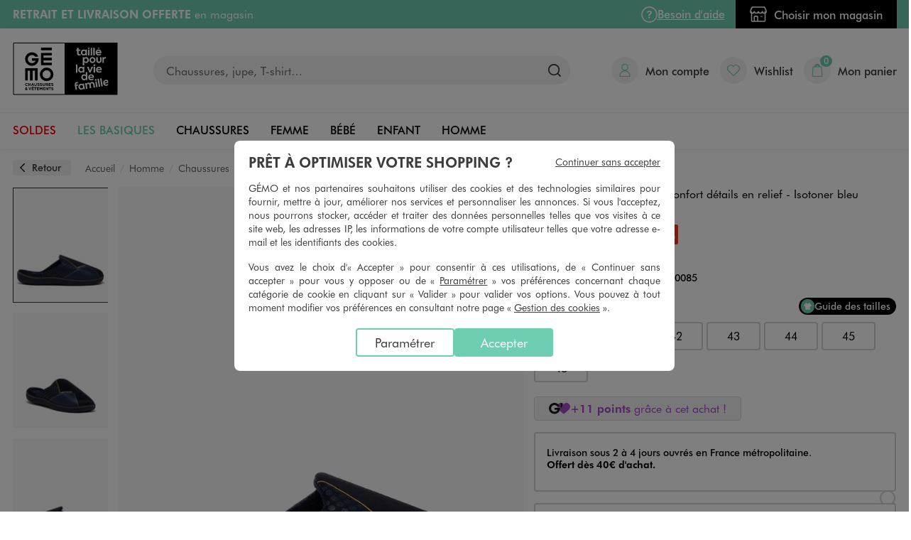

--- FILE ---
content_type: text/html; charset=utf-8
request_url: https://www.google.com/recaptcha/api2/anchor?ar=1&k=6LecdPwUAAAAABwV8K9HP_fJSWmQMUQ6fHZHFBFp&co=aHR0cHM6Ly93d3cuZ2Vtby5mcjo0NDM.&hl=en&v=PoyoqOPhxBO7pBk68S4YbpHZ&size=invisible&anchor-ms=20000&execute-ms=30000&cb=q6gbr7j5fikc
body_size: 48803
content:
<!DOCTYPE HTML><html dir="ltr" lang="en"><head><meta http-equiv="Content-Type" content="text/html; charset=UTF-8">
<meta http-equiv="X-UA-Compatible" content="IE=edge">
<title>reCAPTCHA</title>
<style type="text/css">
/* cyrillic-ext */
@font-face {
  font-family: 'Roboto';
  font-style: normal;
  font-weight: 400;
  font-stretch: 100%;
  src: url(//fonts.gstatic.com/s/roboto/v48/KFO7CnqEu92Fr1ME7kSn66aGLdTylUAMa3GUBHMdazTgWw.woff2) format('woff2');
  unicode-range: U+0460-052F, U+1C80-1C8A, U+20B4, U+2DE0-2DFF, U+A640-A69F, U+FE2E-FE2F;
}
/* cyrillic */
@font-face {
  font-family: 'Roboto';
  font-style: normal;
  font-weight: 400;
  font-stretch: 100%;
  src: url(//fonts.gstatic.com/s/roboto/v48/KFO7CnqEu92Fr1ME7kSn66aGLdTylUAMa3iUBHMdazTgWw.woff2) format('woff2');
  unicode-range: U+0301, U+0400-045F, U+0490-0491, U+04B0-04B1, U+2116;
}
/* greek-ext */
@font-face {
  font-family: 'Roboto';
  font-style: normal;
  font-weight: 400;
  font-stretch: 100%;
  src: url(//fonts.gstatic.com/s/roboto/v48/KFO7CnqEu92Fr1ME7kSn66aGLdTylUAMa3CUBHMdazTgWw.woff2) format('woff2');
  unicode-range: U+1F00-1FFF;
}
/* greek */
@font-face {
  font-family: 'Roboto';
  font-style: normal;
  font-weight: 400;
  font-stretch: 100%;
  src: url(//fonts.gstatic.com/s/roboto/v48/KFO7CnqEu92Fr1ME7kSn66aGLdTylUAMa3-UBHMdazTgWw.woff2) format('woff2');
  unicode-range: U+0370-0377, U+037A-037F, U+0384-038A, U+038C, U+038E-03A1, U+03A3-03FF;
}
/* math */
@font-face {
  font-family: 'Roboto';
  font-style: normal;
  font-weight: 400;
  font-stretch: 100%;
  src: url(//fonts.gstatic.com/s/roboto/v48/KFO7CnqEu92Fr1ME7kSn66aGLdTylUAMawCUBHMdazTgWw.woff2) format('woff2');
  unicode-range: U+0302-0303, U+0305, U+0307-0308, U+0310, U+0312, U+0315, U+031A, U+0326-0327, U+032C, U+032F-0330, U+0332-0333, U+0338, U+033A, U+0346, U+034D, U+0391-03A1, U+03A3-03A9, U+03B1-03C9, U+03D1, U+03D5-03D6, U+03F0-03F1, U+03F4-03F5, U+2016-2017, U+2034-2038, U+203C, U+2040, U+2043, U+2047, U+2050, U+2057, U+205F, U+2070-2071, U+2074-208E, U+2090-209C, U+20D0-20DC, U+20E1, U+20E5-20EF, U+2100-2112, U+2114-2115, U+2117-2121, U+2123-214F, U+2190, U+2192, U+2194-21AE, U+21B0-21E5, U+21F1-21F2, U+21F4-2211, U+2213-2214, U+2216-22FF, U+2308-230B, U+2310, U+2319, U+231C-2321, U+2336-237A, U+237C, U+2395, U+239B-23B7, U+23D0, U+23DC-23E1, U+2474-2475, U+25AF, U+25B3, U+25B7, U+25BD, U+25C1, U+25CA, U+25CC, U+25FB, U+266D-266F, U+27C0-27FF, U+2900-2AFF, U+2B0E-2B11, U+2B30-2B4C, U+2BFE, U+3030, U+FF5B, U+FF5D, U+1D400-1D7FF, U+1EE00-1EEFF;
}
/* symbols */
@font-face {
  font-family: 'Roboto';
  font-style: normal;
  font-weight: 400;
  font-stretch: 100%;
  src: url(//fonts.gstatic.com/s/roboto/v48/KFO7CnqEu92Fr1ME7kSn66aGLdTylUAMaxKUBHMdazTgWw.woff2) format('woff2');
  unicode-range: U+0001-000C, U+000E-001F, U+007F-009F, U+20DD-20E0, U+20E2-20E4, U+2150-218F, U+2190, U+2192, U+2194-2199, U+21AF, U+21E6-21F0, U+21F3, U+2218-2219, U+2299, U+22C4-22C6, U+2300-243F, U+2440-244A, U+2460-24FF, U+25A0-27BF, U+2800-28FF, U+2921-2922, U+2981, U+29BF, U+29EB, U+2B00-2BFF, U+4DC0-4DFF, U+FFF9-FFFB, U+10140-1018E, U+10190-1019C, U+101A0, U+101D0-101FD, U+102E0-102FB, U+10E60-10E7E, U+1D2C0-1D2D3, U+1D2E0-1D37F, U+1F000-1F0FF, U+1F100-1F1AD, U+1F1E6-1F1FF, U+1F30D-1F30F, U+1F315, U+1F31C, U+1F31E, U+1F320-1F32C, U+1F336, U+1F378, U+1F37D, U+1F382, U+1F393-1F39F, U+1F3A7-1F3A8, U+1F3AC-1F3AF, U+1F3C2, U+1F3C4-1F3C6, U+1F3CA-1F3CE, U+1F3D4-1F3E0, U+1F3ED, U+1F3F1-1F3F3, U+1F3F5-1F3F7, U+1F408, U+1F415, U+1F41F, U+1F426, U+1F43F, U+1F441-1F442, U+1F444, U+1F446-1F449, U+1F44C-1F44E, U+1F453, U+1F46A, U+1F47D, U+1F4A3, U+1F4B0, U+1F4B3, U+1F4B9, U+1F4BB, U+1F4BF, U+1F4C8-1F4CB, U+1F4D6, U+1F4DA, U+1F4DF, U+1F4E3-1F4E6, U+1F4EA-1F4ED, U+1F4F7, U+1F4F9-1F4FB, U+1F4FD-1F4FE, U+1F503, U+1F507-1F50B, U+1F50D, U+1F512-1F513, U+1F53E-1F54A, U+1F54F-1F5FA, U+1F610, U+1F650-1F67F, U+1F687, U+1F68D, U+1F691, U+1F694, U+1F698, U+1F6AD, U+1F6B2, U+1F6B9-1F6BA, U+1F6BC, U+1F6C6-1F6CF, U+1F6D3-1F6D7, U+1F6E0-1F6EA, U+1F6F0-1F6F3, U+1F6F7-1F6FC, U+1F700-1F7FF, U+1F800-1F80B, U+1F810-1F847, U+1F850-1F859, U+1F860-1F887, U+1F890-1F8AD, U+1F8B0-1F8BB, U+1F8C0-1F8C1, U+1F900-1F90B, U+1F93B, U+1F946, U+1F984, U+1F996, U+1F9E9, U+1FA00-1FA6F, U+1FA70-1FA7C, U+1FA80-1FA89, U+1FA8F-1FAC6, U+1FACE-1FADC, U+1FADF-1FAE9, U+1FAF0-1FAF8, U+1FB00-1FBFF;
}
/* vietnamese */
@font-face {
  font-family: 'Roboto';
  font-style: normal;
  font-weight: 400;
  font-stretch: 100%;
  src: url(//fonts.gstatic.com/s/roboto/v48/KFO7CnqEu92Fr1ME7kSn66aGLdTylUAMa3OUBHMdazTgWw.woff2) format('woff2');
  unicode-range: U+0102-0103, U+0110-0111, U+0128-0129, U+0168-0169, U+01A0-01A1, U+01AF-01B0, U+0300-0301, U+0303-0304, U+0308-0309, U+0323, U+0329, U+1EA0-1EF9, U+20AB;
}
/* latin-ext */
@font-face {
  font-family: 'Roboto';
  font-style: normal;
  font-weight: 400;
  font-stretch: 100%;
  src: url(//fonts.gstatic.com/s/roboto/v48/KFO7CnqEu92Fr1ME7kSn66aGLdTylUAMa3KUBHMdazTgWw.woff2) format('woff2');
  unicode-range: U+0100-02BA, U+02BD-02C5, U+02C7-02CC, U+02CE-02D7, U+02DD-02FF, U+0304, U+0308, U+0329, U+1D00-1DBF, U+1E00-1E9F, U+1EF2-1EFF, U+2020, U+20A0-20AB, U+20AD-20C0, U+2113, U+2C60-2C7F, U+A720-A7FF;
}
/* latin */
@font-face {
  font-family: 'Roboto';
  font-style: normal;
  font-weight: 400;
  font-stretch: 100%;
  src: url(//fonts.gstatic.com/s/roboto/v48/KFO7CnqEu92Fr1ME7kSn66aGLdTylUAMa3yUBHMdazQ.woff2) format('woff2');
  unicode-range: U+0000-00FF, U+0131, U+0152-0153, U+02BB-02BC, U+02C6, U+02DA, U+02DC, U+0304, U+0308, U+0329, U+2000-206F, U+20AC, U+2122, U+2191, U+2193, U+2212, U+2215, U+FEFF, U+FFFD;
}
/* cyrillic-ext */
@font-face {
  font-family: 'Roboto';
  font-style: normal;
  font-weight: 500;
  font-stretch: 100%;
  src: url(//fonts.gstatic.com/s/roboto/v48/KFO7CnqEu92Fr1ME7kSn66aGLdTylUAMa3GUBHMdazTgWw.woff2) format('woff2');
  unicode-range: U+0460-052F, U+1C80-1C8A, U+20B4, U+2DE0-2DFF, U+A640-A69F, U+FE2E-FE2F;
}
/* cyrillic */
@font-face {
  font-family: 'Roboto';
  font-style: normal;
  font-weight: 500;
  font-stretch: 100%;
  src: url(//fonts.gstatic.com/s/roboto/v48/KFO7CnqEu92Fr1ME7kSn66aGLdTylUAMa3iUBHMdazTgWw.woff2) format('woff2');
  unicode-range: U+0301, U+0400-045F, U+0490-0491, U+04B0-04B1, U+2116;
}
/* greek-ext */
@font-face {
  font-family: 'Roboto';
  font-style: normal;
  font-weight: 500;
  font-stretch: 100%;
  src: url(//fonts.gstatic.com/s/roboto/v48/KFO7CnqEu92Fr1ME7kSn66aGLdTylUAMa3CUBHMdazTgWw.woff2) format('woff2');
  unicode-range: U+1F00-1FFF;
}
/* greek */
@font-face {
  font-family: 'Roboto';
  font-style: normal;
  font-weight: 500;
  font-stretch: 100%;
  src: url(//fonts.gstatic.com/s/roboto/v48/KFO7CnqEu92Fr1ME7kSn66aGLdTylUAMa3-UBHMdazTgWw.woff2) format('woff2');
  unicode-range: U+0370-0377, U+037A-037F, U+0384-038A, U+038C, U+038E-03A1, U+03A3-03FF;
}
/* math */
@font-face {
  font-family: 'Roboto';
  font-style: normal;
  font-weight: 500;
  font-stretch: 100%;
  src: url(//fonts.gstatic.com/s/roboto/v48/KFO7CnqEu92Fr1ME7kSn66aGLdTylUAMawCUBHMdazTgWw.woff2) format('woff2');
  unicode-range: U+0302-0303, U+0305, U+0307-0308, U+0310, U+0312, U+0315, U+031A, U+0326-0327, U+032C, U+032F-0330, U+0332-0333, U+0338, U+033A, U+0346, U+034D, U+0391-03A1, U+03A3-03A9, U+03B1-03C9, U+03D1, U+03D5-03D6, U+03F0-03F1, U+03F4-03F5, U+2016-2017, U+2034-2038, U+203C, U+2040, U+2043, U+2047, U+2050, U+2057, U+205F, U+2070-2071, U+2074-208E, U+2090-209C, U+20D0-20DC, U+20E1, U+20E5-20EF, U+2100-2112, U+2114-2115, U+2117-2121, U+2123-214F, U+2190, U+2192, U+2194-21AE, U+21B0-21E5, U+21F1-21F2, U+21F4-2211, U+2213-2214, U+2216-22FF, U+2308-230B, U+2310, U+2319, U+231C-2321, U+2336-237A, U+237C, U+2395, U+239B-23B7, U+23D0, U+23DC-23E1, U+2474-2475, U+25AF, U+25B3, U+25B7, U+25BD, U+25C1, U+25CA, U+25CC, U+25FB, U+266D-266F, U+27C0-27FF, U+2900-2AFF, U+2B0E-2B11, U+2B30-2B4C, U+2BFE, U+3030, U+FF5B, U+FF5D, U+1D400-1D7FF, U+1EE00-1EEFF;
}
/* symbols */
@font-face {
  font-family: 'Roboto';
  font-style: normal;
  font-weight: 500;
  font-stretch: 100%;
  src: url(//fonts.gstatic.com/s/roboto/v48/KFO7CnqEu92Fr1ME7kSn66aGLdTylUAMaxKUBHMdazTgWw.woff2) format('woff2');
  unicode-range: U+0001-000C, U+000E-001F, U+007F-009F, U+20DD-20E0, U+20E2-20E4, U+2150-218F, U+2190, U+2192, U+2194-2199, U+21AF, U+21E6-21F0, U+21F3, U+2218-2219, U+2299, U+22C4-22C6, U+2300-243F, U+2440-244A, U+2460-24FF, U+25A0-27BF, U+2800-28FF, U+2921-2922, U+2981, U+29BF, U+29EB, U+2B00-2BFF, U+4DC0-4DFF, U+FFF9-FFFB, U+10140-1018E, U+10190-1019C, U+101A0, U+101D0-101FD, U+102E0-102FB, U+10E60-10E7E, U+1D2C0-1D2D3, U+1D2E0-1D37F, U+1F000-1F0FF, U+1F100-1F1AD, U+1F1E6-1F1FF, U+1F30D-1F30F, U+1F315, U+1F31C, U+1F31E, U+1F320-1F32C, U+1F336, U+1F378, U+1F37D, U+1F382, U+1F393-1F39F, U+1F3A7-1F3A8, U+1F3AC-1F3AF, U+1F3C2, U+1F3C4-1F3C6, U+1F3CA-1F3CE, U+1F3D4-1F3E0, U+1F3ED, U+1F3F1-1F3F3, U+1F3F5-1F3F7, U+1F408, U+1F415, U+1F41F, U+1F426, U+1F43F, U+1F441-1F442, U+1F444, U+1F446-1F449, U+1F44C-1F44E, U+1F453, U+1F46A, U+1F47D, U+1F4A3, U+1F4B0, U+1F4B3, U+1F4B9, U+1F4BB, U+1F4BF, U+1F4C8-1F4CB, U+1F4D6, U+1F4DA, U+1F4DF, U+1F4E3-1F4E6, U+1F4EA-1F4ED, U+1F4F7, U+1F4F9-1F4FB, U+1F4FD-1F4FE, U+1F503, U+1F507-1F50B, U+1F50D, U+1F512-1F513, U+1F53E-1F54A, U+1F54F-1F5FA, U+1F610, U+1F650-1F67F, U+1F687, U+1F68D, U+1F691, U+1F694, U+1F698, U+1F6AD, U+1F6B2, U+1F6B9-1F6BA, U+1F6BC, U+1F6C6-1F6CF, U+1F6D3-1F6D7, U+1F6E0-1F6EA, U+1F6F0-1F6F3, U+1F6F7-1F6FC, U+1F700-1F7FF, U+1F800-1F80B, U+1F810-1F847, U+1F850-1F859, U+1F860-1F887, U+1F890-1F8AD, U+1F8B0-1F8BB, U+1F8C0-1F8C1, U+1F900-1F90B, U+1F93B, U+1F946, U+1F984, U+1F996, U+1F9E9, U+1FA00-1FA6F, U+1FA70-1FA7C, U+1FA80-1FA89, U+1FA8F-1FAC6, U+1FACE-1FADC, U+1FADF-1FAE9, U+1FAF0-1FAF8, U+1FB00-1FBFF;
}
/* vietnamese */
@font-face {
  font-family: 'Roboto';
  font-style: normal;
  font-weight: 500;
  font-stretch: 100%;
  src: url(//fonts.gstatic.com/s/roboto/v48/KFO7CnqEu92Fr1ME7kSn66aGLdTylUAMa3OUBHMdazTgWw.woff2) format('woff2');
  unicode-range: U+0102-0103, U+0110-0111, U+0128-0129, U+0168-0169, U+01A0-01A1, U+01AF-01B0, U+0300-0301, U+0303-0304, U+0308-0309, U+0323, U+0329, U+1EA0-1EF9, U+20AB;
}
/* latin-ext */
@font-face {
  font-family: 'Roboto';
  font-style: normal;
  font-weight: 500;
  font-stretch: 100%;
  src: url(//fonts.gstatic.com/s/roboto/v48/KFO7CnqEu92Fr1ME7kSn66aGLdTylUAMa3KUBHMdazTgWw.woff2) format('woff2');
  unicode-range: U+0100-02BA, U+02BD-02C5, U+02C7-02CC, U+02CE-02D7, U+02DD-02FF, U+0304, U+0308, U+0329, U+1D00-1DBF, U+1E00-1E9F, U+1EF2-1EFF, U+2020, U+20A0-20AB, U+20AD-20C0, U+2113, U+2C60-2C7F, U+A720-A7FF;
}
/* latin */
@font-face {
  font-family: 'Roboto';
  font-style: normal;
  font-weight: 500;
  font-stretch: 100%;
  src: url(//fonts.gstatic.com/s/roboto/v48/KFO7CnqEu92Fr1ME7kSn66aGLdTylUAMa3yUBHMdazQ.woff2) format('woff2');
  unicode-range: U+0000-00FF, U+0131, U+0152-0153, U+02BB-02BC, U+02C6, U+02DA, U+02DC, U+0304, U+0308, U+0329, U+2000-206F, U+20AC, U+2122, U+2191, U+2193, U+2212, U+2215, U+FEFF, U+FFFD;
}
/* cyrillic-ext */
@font-face {
  font-family: 'Roboto';
  font-style: normal;
  font-weight: 900;
  font-stretch: 100%;
  src: url(//fonts.gstatic.com/s/roboto/v48/KFO7CnqEu92Fr1ME7kSn66aGLdTylUAMa3GUBHMdazTgWw.woff2) format('woff2');
  unicode-range: U+0460-052F, U+1C80-1C8A, U+20B4, U+2DE0-2DFF, U+A640-A69F, U+FE2E-FE2F;
}
/* cyrillic */
@font-face {
  font-family: 'Roboto';
  font-style: normal;
  font-weight: 900;
  font-stretch: 100%;
  src: url(//fonts.gstatic.com/s/roboto/v48/KFO7CnqEu92Fr1ME7kSn66aGLdTylUAMa3iUBHMdazTgWw.woff2) format('woff2');
  unicode-range: U+0301, U+0400-045F, U+0490-0491, U+04B0-04B1, U+2116;
}
/* greek-ext */
@font-face {
  font-family: 'Roboto';
  font-style: normal;
  font-weight: 900;
  font-stretch: 100%;
  src: url(//fonts.gstatic.com/s/roboto/v48/KFO7CnqEu92Fr1ME7kSn66aGLdTylUAMa3CUBHMdazTgWw.woff2) format('woff2');
  unicode-range: U+1F00-1FFF;
}
/* greek */
@font-face {
  font-family: 'Roboto';
  font-style: normal;
  font-weight: 900;
  font-stretch: 100%;
  src: url(//fonts.gstatic.com/s/roboto/v48/KFO7CnqEu92Fr1ME7kSn66aGLdTylUAMa3-UBHMdazTgWw.woff2) format('woff2');
  unicode-range: U+0370-0377, U+037A-037F, U+0384-038A, U+038C, U+038E-03A1, U+03A3-03FF;
}
/* math */
@font-face {
  font-family: 'Roboto';
  font-style: normal;
  font-weight: 900;
  font-stretch: 100%;
  src: url(//fonts.gstatic.com/s/roboto/v48/KFO7CnqEu92Fr1ME7kSn66aGLdTylUAMawCUBHMdazTgWw.woff2) format('woff2');
  unicode-range: U+0302-0303, U+0305, U+0307-0308, U+0310, U+0312, U+0315, U+031A, U+0326-0327, U+032C, U+032F-0330, U+0332-0333, U+0338, U+033A, U+0346, U+034D, U+0391-03A1, U+03A3-03A9, U+03B1-03C9, U+03D1, U+03D5-03D6, U+03F0-03F1, U+03F4-03F5, U+2016-2017, U+2034-2038, U+203C, U+2040, U+2043, U+2047, U+2050, U+2057, U+205F, U+2070-2071, U+2074-208E, U+2090-209C, U+20D0-20DC, U+20E1, U+20E5-20EF, U+2100-2112, U+2114-2115, U+2117-2121, U+2123-214F, U+2190, U+2192, U+2194-21AE, U+21B0-21E5, U+21F1-21F2, U+21F4-2211, U+2213-2214, U+2216-22FF, U+2308-230B, U+2310, U+2319, U+231C-2321, U+2336-237A, U+237C, U+2395, U+239B-23B7, U+23D0, U+23DC-23E1, U+2474-2475, U+25AF, U+25B3, U+25B7, U+25BD, U+25C1, U+25CA, U+25CC, U+25FB, U+266D-266F, U+27C0-27FF, U+2900-2AFF, U+2B0E-2B11, U+2B30-2B4C, U+2BFE, U+3030, U+FF5B, U+FF5D, U+1D400-1D7FF, U+1EE00-1EEFF;
}
/* symbols */
@font-face {
  font-family: 'Roboto';
  font-style: normal;
  font-weight: 900;
  font-stretch: 100%;
  src: url(//fonts.gstatic.com/s/roboto/v48/KFO7CnqEu92Fr1ME7kSn66aGLdTylUAMaxKUBHMdazTgWw.woff2) format('woff2');
  unicode-range: U+0001-000C, U+000E-001F, U+007F-009F, U+20DD-20E0, U+20E2-20E4, U+2150-218F, U+2190, U+2192, U+2194-2199, U+21AF, U+21E6-21F0, U+21F3, U+2218-2219, U+2299, U+22C4-22C6, U+2300-243F, U+2440-244A, U+2460-24FF, U+25A0-27BF, U+2800-28FF, U+2921-2922, U+2981, U+29BF, U+29EB, U+2B00-2BFF, U+4DC0-4DFF, U+FFF9-FFFB, U+10140-1018E, U+10190-1019C, U+101A0, U+101D0-101FD, U+102E0-102FB, U+10E60-10E7E, U+1D2C0-1D2D3, U+1D2E0-1D37F, U+1F000-1F0FF, U+1F100-1F1AD, U+1F1E6-1F1FF, U+1F30D-1F30F, U+1F315, U+1F31C, U+1F31E, U+1F320-1F32C, U+1F336, U+1F378, U+1F37D, U+1F382, U+1F393-1F39F, U+1F3A7-1F3A8, U+1F3AC-1F3AF, U+1F3C2, U+1F3C4-1F3C6, U+1F3CA-1F3CE, U+1F3D4-1F3E0, U+1F3ED, U+1F3F1-1F3F3, U+1F3F5-1F3F7, U+1F408, U+1F415, U+1F41F, U+1F426, U+1F43F, U+1F441-1F442, U+1F444, U+1F446-1F449, U+1F44C-1F44E, U+1F453, U+1F46A, U+1F47D, U+1F4A3, U+1F4B0, U+1F4B3, U+1F4B9, U+1F4BB, U+1F4BF, U+1F4C8-1F4CB, U+1F4D6, U+1F4DA, U+1F4DF, U+1F4E3-1F4E6, U+1F4EA-1F4ED, U+1F4F7, U+1F4F9-1F4FB, U+1F4FD-1F4FE, U+1F503, U+1F507-1F50B, U+1F50D, U+1F512-1F513, U+1F53E-1F54A, U+1F54F-1F5FA, U+1F610, U+1F650-1F67F, U+1F687, U+1F68D, U+1F691, U+1F694, U+1F698, U+1F6AD, U+1F6B2, U+1F6B9-1F6BA, U+1F6BC, U+1F6C6-1F6CF, U+1F6D3-1F6D7, U+1F6E0-1F6EA, U+1F6F0-1F6F3, U+1F6F7-1F6FC, U+1F700-1F7FF, U+1F800-1F80B, U+1F810-1F847, U+1F850-1F859, U+1F860-1F887, U+1F890-1F8AD, U+1F8B0-1F8BB, U+1F8C0-1F8C1, U+1F900-1F90B, U+1F93B, U+1F946, U+1F984, U+1F996, U+1F9E9, U+1FA00-1FA6F, U+1FA70-1FA7C, U+1FA80-1FA89, U+1FA8F-1FAC6, U+1FACE-1FADC, U+1FADF-1FAE9, U+1FAF0-1FAF8, U+1FB00-1FBFF;
}
/* vietnamese */
@font-face {
  font-family: 'Roboto';
  font-style: normal;
  font-weight: 900;
  font-stretch: 100%;
  src: url(//fonts.gstatic.com/s/roboto/v48/KFO7CnqEu92Fr1ME7kSn66aGLdTylUAMa3OUBHMdazTgWw.woff2) format('woff2');
  unicode-range: U+0102-0103, U+0110-0111, U+0128-0129, U+0168-0169, U+01A0-01A1, U+01AF-01B0, U+0300-0301, U+0303-0304, U+0308-0309, U+0323, U+0329, U+1EA0-1EF9, U+20AB;
}
/* latin-ext */
@font-face {
  font-family: 'Roboto';
  font-style: normal;
  font-weight: 900;
  font-stretch: 100%;
  src: url(//fonts.gstatic.com/s/roboto/v48/KFO7CnqEu92Fr1ME7kSn66aGLdTylUAMa3KUBHMdazTgWw.woff2) format('woff2');
  unicode-range: U+0100-02BA, U+02BD-02C5, U+02C7-02CC, U+02CE-02D7, U+02DD-02FF, U+0304, U+0308, U+0329, U+1D00-1DBF, U+1E00-1E9F, U+1EF2-1EFF, U+2020, U+20A0-20AB, U+20AD-20C0, U+2113, U+2C60-2C7F, U+A720-A7FF;
}
/* latin */
@font-face {
  font-family: 'Roboto';
  font-style: normal;
  font-weight: 900;
  font-stretch: 100%;
  src: url(//fonts.gstatic.com/s/roboto/v48/KFO7CnqEu92Fr1ME7kSn66aGLdTylUAMa3yUBHMdazQ.woff2) format('woff2');
  unicode-range: U+0000-00FF, U+0131, U+0152-0153, U+02BB-02BC, U+02C6, U+02DA, U+02DC, U+0304, U+0308, U+0329, U+2000-206F, U+20AC, U+2122, U+2191, U+2193, U+2212, U+2215, U+FEFF, U+FFFD;
}

</style>
<link rel="stylesheet" type="text/css" href="https://www.gstatic.com/recaptcha/releases/PoyoqOPhxBO7pBk68S4YbpHZ/styles__ltr.css">
<script nonce="fGub1kDdNl6egdyXqZlRIw" type="text/javascript">window['__recaptcha_api'] = 'https://www.google.com/recaptcha/api2/';</script>
<script type="text/javascript" src="https://www.gstatic.com/recaptcha/releases/PoyoqOPhxBO7pBk68S4YbpHZ/recaptcha__en.js" nonce="fGub1kDdNl6egdyXqZlRIw">
      
    </script></head>
<body><div id="rc-anchor-alert" class="rc-anchor-alert"></div>
<input type="hidden" id="recaptcha-token" value="[base64]">
<script type="text/javascript" nonce="fGub1kDdNl6egdyXqZlRIw">
      recaptcha.anchor.Main.init("[\x22ainput\x22,[\x22bgdata\x22,\x22\x22,\[base64]/[base64]/[base64]/[base64]/[base64]/[base64]/[base64]/[base64]/[base64]/[base64]\\u003d\x22,\[base64]\\u003d\x22,\x22wrMXMMOyI8OYw5nDrCXCkMOEwqHCvEDDpD03VcO4ScK1ScKhw5gwwpXDoicNPMO2w4nCrFc+G8OCwrDDu8OQHsKNw53DlsO+w41pakxWwooHPcKNw5rDsiAgwqvDnmnCswLDtsKTw7kPZ8K8wo9SJixVw53DpHpwTWUvd8KXUcOgZBTChk/CgmsrOxsUw7jCrngJI8KxNcO1ZC/DpU5TDsK9w7Msd8OfwqVyf8KLwrTCg1sNQl9ZDDsNK8KSw7TDrsKefMKsw5lzw5HCvDTCuwJNw5/CjGrCjsKWwqQnwrHDmmnCtlJvwoQUw7TDvAktwoQrw5jCl0vCvRR/MW58STh5woXCt8OLIMKTRiABXcODwp/CmsOEw63CrsOTwr8vPSnDry8Zw5AzfcOfwpHDjEzDncK3w4cew5HCgcKRUgHCtcKTw5XDuWkXAnXChMOCwpZnCGx4dMOcw6/CgMOTGFojwq/Cv8OCw4zCqMKlwrULGMO7QMOgw4Mcw7jDtnx/eB5xFcOCVGHCv8OtdGB8w5HCksKZw55vJQHCogXCkcOlKsOGUxnCnzN6w5ggLX/DkMOaY8KTA0xGdsKDHGJ5wrI8w6PCjMOFQyrCp2pJw53DvMOTwrMIwrfDrsOWwoPDsVvDsQVZwrTCr8OFwrgHCWx1w6Fgw6AXw6PCtnlxaVHCqyzDiTh7HBw/FsOeW2kswr90fw9XXS/[base64]/[base64]/FzRaTcKCPMKlw5nCisOzw5NnTnzCjMO/wqdxQ8Ktw5fDqVvDm3ZlwqkVw7g7wqbCgFBfw7TDiWbDgcOMSHkSPFo1w7/Di38ww4pLCCIrUAF4wrFhw7DClQLDswLCnUt3w7A2wpA3w59/X8KoEm3DlkjDrMKIwo5HKllowq/[base64]/DtjQ9H8Oiw61XR0sOwoLDqxXDnW0tDx7CrjvClHByCMOONhkZwr0ww5towprCiRLDojrCo8O0UEBQRcOacSrDg14nHVUVwq/[base64]/DlMKqD8KKwp7DocKPZ8KKeMOKbyxnw4Q5YyIxXcOQLXBpaQ7Cl8K/w7wSUUhyJcKOw5fChjUjFQVGK8Kfw7PCpcOAwoPDtMKgLMO8w6fDusK5fVDCvcO1w6XCs8K5woh9XcOIwrbCkUfDmRHCosOcw4PDp33DgWISLGIsw4MxA8OOCMKkw61dw4I1wp/DqcO2w4kFw5TDuEEtw7UTb8KOLxnDnQxiw4pkwrtdRxHDjhoYwoU1VsOiwqArNsOjwo0hw7FxbMKqYlwxD8KkN8KiUW0ow4NfaVfDjMO5M8Kdw53CjDnDuk7Cr8OKw7jDl3RWRMOew53CpMKcZcOiwr1dwqrDksOvaMK5asOxw7bDu8OdNmgfwo4bCcKIM8OLw5/DgcKTGhx3YsK3Q8OZw48zwpnDs8ORNcKkWcK4CEfDgcKdwop4VMKHIwZrO8OWw4d9wo8wW8OIE8OzwoxywoAWw77DksOYZgTDp8OAwow8dxHDj8O6IcOYZX3CuGHClMOVV3czBMKuHsKMIh8ORMO5JMOgcMOnCMO0BSwZLngDb8O/OisnTznDu2VLw4l2Ri95b8OLTVvChV18w5RVw7IGfUlow5jChsKxYWtTwqFRw5Jpw4/[base64]/DozMUw5bDsGVhw5TCmcOZwpbDnwHCvm/CoHJXOwIMw5nDtmUdwpnDhsK8wp/Dt1x/[base64]/Dj8KaF8O4P8OHw4vCrcOCZhTCssOGw6U7az7ChMO5ZMKqNsOdZsO0WGLCkATDm1rDqn4oGDVGZE59w5Icw5jDnijDq8KGelYABQ/DmMOlw74Vw5V+fx3DosORwp/Dm8O+w5nCnCzDhMO9w7clw77DhMOyw7p0ITfDm8OOQsOEJcK+C8K8TsKRU8OeLwNXeTLCtmvCpMOOZ2LCnMKHw7jCrMOqw77CsjjCsCo/w6jCnF0MWS7Du3pgw67CpVLDtTUsRSLDhSxQDcOiw4U6H1TCpMOeGsO9wprCrMO4wpHCrcKUwrBOw5p5wqnCkXgKQnhzOsKRwrwTw4xNw7ZwwovCqcOnQcKfHMOOVlQyU3c7wrlZK8OxBsKdCcKHw6Ylw4Qow57CshJ3ccO+w6HDgMOowo4fwobCsn/DoMOmbsKwLFwacl/DssOGw4LDtMOAwqfCtCPCiWIYw40AaMK/wqnDvG7CqcKLc8KYWSPDhcOtf0djwoPDssK3HhPCmh8ewozDkFl9I15QImpqwpBIZh5mw7XCozpNUl3CmgnCtcOQwp4xw6/DksKyRMOBw58Cw77CqRVvw5DDmR7CrVInw59nwoR/T8KdNcOcfcK/w4h9wo3CjQVKwrzDkUNGw6Efwo5bPMOKw5JdG8KBKMOnwoRNM8K6JmrCtCbCocKFw4hmEcO8woPCmSTDtsKCasOlOcKcwrx/IidPwp9mwr7ChcOKwqRww4klGkcBeBLClcKJSsKzw7zDs8KXw5tLwoMjUcKRBVfDpcKjw43Ci8O+wqoHFsKBRGfDi8Kww4TDr1B0YsKYLHbCtWPChsOzOn0fw5lbMMOMwpTChl16D3BJwoDCkQ/[base64]/VyoIw4LDhT4Jw5vDrMKywozDoSpoMBTCmMK9D8KbwrB2WmBbYMK5N8OLAyRkSVfDvcOmYH9wwpMawockBsK+w43DusO7H8OXw4QRFsOHwqLCoW/DiRBgI1lWMcOQw4gbw4B8dFAQw5/[base64]/CjsKHV2nDr8ODCsKFZMKaOsOew4HDmyXDnsKxw5QUDsO9VsOXKRkucMOiw7fCjsKSw4Y9wpLDsTvCuMOHGyrDmsKhWF1lwoDDpsKGwqQBwpnCnD7CoMKOw6JCwrnDqcKjLcOHw6w8e2IUC3HDpcKdFcKUw6/CoVPDgcKWwofCg8KkwqvDjw0MGBLCqi/CrXUMJAtawpIrSsK/K1Nyw7PDuwjCrnvCiMKjCsKawqEhecO9wrbCsCLDgwgcw6rChcKSYW8pwqTCtltAUsKGLXzDrcOXPMOEwoUowoUkwoofw5zDijHCgcKnw4wAw5HCk8Kcw6haPxHCuznDp8Opw51Ww7vCj2PClcOzwqLCkA52XcKawqVpw5Irwq02PHHCpmxPSWbCrcO/wrXDu2xGwqFfw5xxw6/Do8OhVsOOYXXDlMKtw5rDqcOdHcK5eAXDiQhGQ8KpLVdZw43Dig7DusOXwo88Ph8Gw6gMw63Cl8KDwq3DiMK0w713K8OFw5VUw5LCt8ODCsKjw7IyRnTDnBnCqsO9w7/DqSs1wppRe8OywqXDhMKRU8Ovw7ZXw6rDs1ltBHFSInskN3zCtsOLwql/f0DDhMOmESvCsWhqwo/DiMKDwoHDisKrQRx7eip5NV86QXrDjMOeKCk9wqvDnFbDhMOsMyNOw74Ow4h4wr3CocOTw4BzVwcMG8OXOiBpw7lfIsKIIRzClcOYw5hKw6TDssOvcMKhworCp0rCt3pIwovDosOvw67DhmnDu8OfwrHCosO5CcKWNMKfacKDwovDtMOZHcONw5XCnMORwpgOWx/[base64]/w4gRw6PCnUrDvsKpwqYgPllfwrYxw588wqgRFz4SwpDDrsKNM8OTw6HCqVcJwrg3fAJrw4TCtMKWw6xqw5bDgh8tw4nDs19bFMOtXcKLwqHCk29hwp3Dpy40Wl/CuGAOw58EwrfDpR9+wpUONw3CssKSwoXCvnLDtcOBwqgmE8KBd8K9aQN4wpPDq3fDtsKoTz8VRmpsORHCny17YUJxwqI/[base64]/w4jCvVsGV3PChsKaw6BLKsOrwpjDtyvDjMO5wq/Cv8OmRsOQwrfCnxwxwr53T8K9w7zDoMO0EnkZw4LDlGbDhsOCFQvDisOUwqnDjcKewozDggTCm8OAw4fChmoDF1IsTBxpFMKPEE0SRRx+NiDCkCzDpmZww4rDpy01OsOgw7A4wrzCpTHDgxbDgcKNwpFgN2d1V8KHaCjDncOjCg/CgMOow6tIw60yJMOxwolWG8OJNTAkG8KVwrnDnDk7wqnCiTjCvkjCuXbCn8K/wqlrwonDoRnDincYw6t5w5/Dv8OswqFTYwvCi8OZcxFOEF1JwqkzD1/CncK6U8KMBWJIwp9swqUyBsKWTcKIw6TDp8KHw4fDjn44QcK2BGXCvWhMTBAfwqg5RzEsDsKhd3kabUBSI1BybVk3D8KoQS5xwq3CvWTCrsOiwqw9wqPCq0DDoHhtJcKbw4fChx8+B8KuITbCvsOswoEuw43ChGoSwr/ClsO7w4zDpsOfP8KBwrfDhlV1EsOCwpZywr8NwqVvJW8gAW5cL8KqwrPDgMKKN8OswonCl2xhw6PCvVo7wqpQwoISw5wkTsONFMOowr42dMOHwrE8ezdYwoQGC1tnw50zDsK5wr/DpgDDs8K3w6jCoirCnH/DksO8asKQVsK4wqtjwqQhHcOVwrBSeMOrwrcOw5zCtSTCokpfVjfDnBI4AMOawpzDl8OeekPCinZ8wpJ5w7opwoXCnTcrSn/[base64]/eWlQw7xISMKpwrTCtWDDm0XCgMK9w6kGwqJ9WMOmw6vDqAcvw4R/KEYGwr9vISgAZW93wrVof8OaMsKaGzEldsKjThbCiX7DigPDh8Kuw6/ChcKgwqVuwrYbQ8ObW8O6NhAHwrcPwqMJPDjDlMOJFARjwozDm0vCmAjCqVLDrR3DusOCw5ltwq9IwqM1bxrCrF/[base64]/SMKJC1hjwoM7OsKIO8OGNyI3wpkqAjLDtUtKEFUiw4LDkcK7wrpkwrfDlcO5aR3CqSXCpMK1FMOyw6bCn23ClcO+P8OnA8OwaXZ5w6wHe8KME8O7DcOsw5HCuSTCv8Kvw4g0C8OWF3rDsHlTw4AzS8OYMChgccOVwq9ESV7CokvDlnzCtQTCumRGwrMrw7/DglnCrA4QwotQw6HDqkjDmcOTCUTCqArDjsORw77DsMONNHXDpcO6w4ZnwpLCuMKXw63DjmcXCTZfw4wXw6V1UDfCukULw6bCkcOZKRg/R8Khwp7Cpl0kwpogAMOtwr4cG0TCsl7Cm8OWZMKUClUMBMOUwoURwqLDhlouCiMdKjA8wo/DiWRlw74ZwoUYNFzCq8KIwp7CoFpHV8KKJ8O8wpsQOSJYwpIZRsKaa8KNOnBHIGrDqMKlwoHDisKWJsO/wrbChCB6wpfDm8K4fsKWwpBpworDoRkHwpzCssO7T8O2A8KMwpPCs8KBKMKywrNBw4bDrsKJbQUlwrXCmkJNw4JYOTRDwq/DlyDCvErDkMOXUCzCo8OxQG5CYC0MwqoDKR1IQcO9WGFWEVUjKhB8CMOUMcOzCcKBMcKtw6A+GcOIfsOycEHDr8OQKBDCvx/DqsOTasO9cjhPVcKoNRXCs8OHZsO9w5t7esOQZUjCqnckR8KFwoPDkXXDg8K+InAKQT3CmS5Nw70zeMKow4bDkDV6wrBCwr/DiSLDpU/Cq27DhMKEwo5qHMO4FcKfw7wtwqzDuSDCtcKiw5vCqsKBA8KXccKZJQ4PwpTCjBfCuB/DtXB2w65jw4bCtMKSw5QDAsOKesOZwrbCvcKxRsKzwqTCmkXCgHfCmhXCr2ZIw5laWcKIw4JkUEw1wp7DqkRLQSPDmxTCqMKyTWFzwo7CjgPDii8xw6Fow5TCo8KHwrQ7XcO9L8OCRcOLw6hwwpnCpRFNAcKCG8O/w6XCmMKowqfDnsKcSMKvw4LCr8OFw63CgsKVw6pCwoF2F3g+JcKJwoDDtcOJIhNpGgRFw4p4XmbClMO/NsKHw5fDncOswrrDtMOeQMKUMlXDpsOSKMKSZQvDksK+wrx6wq/DsMOfw4rDuzDCjC/DocKRWH3Dj3LDmAxzwpfCp8K2wr5pwpzDjcKUSMKyw77Ct8Odw6ApcsKTwpvCmhzDshzCrALDlEzCo8KzccKfw5nCn8Onwp3CncO9w4PDtDTCl8OKI8O+SDTCq8OuB8K+w4ArK2FuVMKiQcKILz9cah7DmsKIwqXDvsKow5gQwpwgGHXChX/[base64]/MTorVk8sL11PwoLDtSzCnBp1w4/ChiTCqn16GcK8wqbDgUbDhSUww7TDmMOVYgzCvcOwdsODIw01TzvDrCxuwqJGwpbDpwbDuyQUw6XDksKBYMKFE8KUw7bDhMOhwrlwBcOVP8KoOi/ClAfDnWMvCyHDscOdwqgOSlx0w4/DkXcQXSjCiVYRFcK6Vk1Dw6DCiDXCvUQpw6RUwpt7NQjDvMKWLmwNOBtdw4DDtkBpwo3DhsOlRz/[base64]/Dg8OiwpPCt8K7w5AESMKnw55qNUXDgGrCnEPColbDpS0WYF7Ci8Ouw6XDpMKPwr3CvH5obkvCkUBXbcOjw6HCq8KVw5/CkTnDoAVfVUoRCkVkR2fDuU3Cl8KiwqHChsK8AMOiwrbDvsOAJWLDiXfDtHDDl8OQN8OLwo7DgsKSwrPDu8O7LThKwoJ0w4rDg1tfwoHCoMOzw6dnw6RGwrPCncKBPQXCrlXDm8O/[base64]/[base64]/DoADCmMOKwqLDrsKWQsOjS3HCucOEEsOuCSJnB0gvcVjCmDliwqfCtG/[base64]/CnRcuw5IUw7fCpMOUaMKww5sIV8Orw6nChGzCu2ICa1YJccKbOGbCq8Kcw6YndhTCj8KlDcO+FBJqw5ZkbXsyJ0dowqJ/[base64]/w7LChsOSJRXCp0BqI8OfAsK9w7wVcSTCoyhCwrbDni9Cw4/CkyEjX8KXcsOOJmPCqcOawq7DhTLDuUh0HsK2w4PCgsOoNzHDl8KIesOkwrMTaXbDjVUzw4/[base64]/[base64]/PMKsw4hmCW3DuR3DnEsrwrdoEsKuw5PDlsK1MsK/AFTDiMOVA8OlOsKaBWPCmsOdw4HDui3DmQs2wogTaMKXwpkaw4nCvcK3FBPCicOgw4IJHT0Hw7cia04Tw6FNNsO7wrHDisKvfBEFSSLDrsKcwprDr2LCtcOeCcKsJnrDgcKNB1HDqhtCJHdYf8KXwq3Dv8K3wrDDsh03A8KOdHvCuW4iwotAw7/[base64]/w5fCh8KowqrDv8KMJFfDpSEAw5XDkhIfZsO6Cg0Za1zDgwzChAI5w5ksAXRGwphVG8OkeDpMw5jDkDDDsMKhwp5KwqDDt8KDw6HCm2RGBcKQwrnDs8KXJcKRXj7CoS7CuETDlsOGWsKAw4Ujw6jDtT0Zw6pwwrjCljsAw7rDixjDu8Oewo/Cs8KBBMKsA2tNw57DoDYJDsKJwq8mwptyw7tlGj0vbcK1w5gTHiVjw4lMw6jDlVAKfMO0SAgGO1TCp3PDuRodwr4iw4DDtsOSfMK1cHIDKcO+CsK/[base64]/[base64]/DhMOiw5YWw7fCjG7CriBqwpjDjlNnwozDhsOtB8K2wr7CisOBUhoEwrnCvmIHAMOQw4oEbcOuw7MkBmhtL8KWS8KiSzfDsRknw5oMw7/Dh8OKw7BeZ8Knw4HDksO7wpTDoVzDh21ywrnCnMK6wp3DpsOWF8KywoMTEX1Uc8ODw5DCuyIcCQ3CqcOmZkBGwq3DpT1AwrVgeMK/[base64]/al1fWWpgwpAbw7DDjWHDpcOJwrPClMKbwqLDl8KdfnddEAxHCWBqXkHDgsKKw5o/w49vY8KxW8KRwoTCt8KhFMKgwpPCi3RTE8KZKTLCh1Z4w5DDnSrCjWcLbMO+w7U2w5HCkRBGJT3ClcKxw4UwU8OAw7rDpMKeT8O+wqFbIx/[base64]/[base64]/DlQ1/w6t0w4zCksKDw7YNU8ONwq/CkMOoD2/CpsKSw6UTw4Fww7MdOcKKw55jw4VpCCjCuAjCucKKwqY7w7o3wp7CmMOlIMOYDAzDssKBA8O1E0bCssKMHg3DpHpbYRHDkgfDvhMmfMOeG8KawqzDsMO+S8K4wqMpw4UIUCs8wog4w7jClsOrfMKJw7Akwq4XAsODw6bCs8O2wodRCsOXw7wlwqPCh3nDtcOEw4/DhsO8w45cAsOfBMKTwonCrwPCnsKBw7QlCwoJQGXCtsKgVWETL8OCcTLCjcOjwpzDuBsXw73Dr1rCsn/DigBtAMK/wrDCvFJXworDiQp6woDCsEfCs8KRZkh/worCu8Kmw67DmxzCm8K/HsOcUzYONhNPTsKiwofDpUZQbSHDqMKUwrrCtcKlacKhw4dfKRHCrsOebQUJwrTClcOZwpt2wrwhw6HChMK9d3IbM8OhFsO2w4/CnsO8QcOWw6UhOsKOwqrDpiMdUcKtdMO1JcOZJsKtASDDrMOfRmJxJTl0wrUMOEdGOsK+wqRGdC5gw4BGw4fDtV/Dik9Jw5h8XxPDtMK1wq8uAMOVwpchwqnDn3bCvTxNJFrCisK8LMO/HkrDtVzDszt2w7DCnUxNKMKaw4ZfXDTDqMO9wovDjMOGw6XCpMOrCsOvEsKkcsO0S8OCwrh4X8KieRA7wrTDglrDj8KOY8O/w7U8PMORXcOmw650w5klwonCrcKPWjzDhwnClBIqw7fCkQXCqMOXM8KYwrIfcMKwGQNPw6s4ScOpCzgpY0Z0wrDCscKTw57DnX4nfMKcwq1FYUrDtBYIWsOPUsOVwp9bw6d/[base64]/EcOeMiM1w7TChmTDmcK1woLCusK6Tl8Pw6RDw617aGUsw5fDkGvCn8KxHg3CuGjCt1bCgMKDNn8cP3cwwozCmcOXFMK1wpzCmsKZCcKNVsOFSTrCk8OPIHfClsOiGSNBw50XTC4dw6Vxwr4XEsKvwpYMw4DCksO/wrQAOk/[base64]/[base64]/woAlw64Bd8O+w6nDjMKPFCTChcOUwr05w6rDtzYaw5rCgcKjGnYWczbChh9jbsKKVU/DtsKOwoLDgzfDnsOtw53CtMKHwp8WTMOQaMKCX8OZwo/[base64]/KcKVccOxUDvDl8O6wqYLb8KpAigZw401w4nCmcO6Cz3ChW/DpcKMFn4ywqPCicKFw7nDjMOCw6DCk1cEwp3CvQbCtcOPElVZYwNXwpTCucO2wpXCp8ODwpRod19xCnVMwp/[base64]/DisOCCMKKwrLCl1VVwqkja1TCrMOKw7PDicKfAcODZA/DpMOQSj3DmnTDucK7w4IWFcKQw6nDt3jCvMOcQSldRcKUSMO7wo/DucK+wp0wwoXDu2I0wpLDtcKCw6pFSMOAecKRMQjCt8OEV8K8wowKLWN9QcKTw4VVwr1jWMKHLcKjw7TClgrCpsOwFsO7b2vDnsObesKYFMOjw5Vcwr/[base64]/[base64]/QDoIdHgqXsOCcCfDhcKBbcKVw797EAVHwoNLEcOLMsK/XMOHw7scwoZ3JsOMwrBYPcKFwoArw5BxG8KEWcOgBMOTHX15wqrCqHrDhMKfwr/DgMKkf8KwVHY+KX8SYHB/wqNGHlXCi8Ocw4UWBgM4wqs1e17DtsOkw4rDoUPDssOMRMOmLMKrwoEiScOpanoKdH96dA/DlFfDi8KubMO6w7DCucKtDFLDpMKoHBDDmsKwdnwsPcOre8OFwprCpjXDjMKPwrrDv8OkwpvCsGJ/B0o7woMrJxfDm8KFwpA9w6wkw4g/wrbDrsKrdRgSw6Nvw5TCpnvDiMOzPcOzBsOEwofDlMK0Ynojwqs/RnQEBsKvwobCiRjDuMOJwrQOdMK6KiA4w5fDs03DpTLCm1LCjMOlwoNwVsOjw7nCusKbZcK3wopiw4DCs2jDsMOGdMK1wpQswqh5VEIWwpvCisOYEkFAwqJ+w5TCpmVBw5EqDAw/w7A5w7nDosOcPGETbibDjMOqwplHXcK3woHDlcOOP8KNUsODKMKcJGTCl8Kdw4nDqsODK0k5KVrDj1REwo/DpS7DrMObbcKSBcOBDUx2LMOlw7LCkcOPwrJxBMO+IcKCc8O/c8KbwrZAw79Ww4nCgBc4woHDgHhowrjCqDdLw4TDjXFfKnp8VMOsw7EPF8KZJ8O1cMO1A8O5TGgnwpBGUBPDn8OUwrXDrmbCq3Q9w6NTHcO4JcOQwoDDqHRjf8O4w4bCrh1pw4bDjcOGwqB2wo/CocKdDDvCtsOIXHEAw5/CjcKVw7pgwpUhw4/CkV1ewrnDhgBgwqbCgsKWZ8Kxw552aMO6wo8DwqJuw7zCjcOkw4Vdf8OHwrrDgcO0w75Iw6PCtcK8w6/[base64]/Dhg/DscOlwrl4w5dgA8OnRsK0w6DCrsK3eDLCosOYw4PCq8OvMQDCiWTDpANzwpUTwonCosOcR0vDvDPClsO2cgzDm8ObwoZfc8O4w7glwpwcCCd8TsKAITnCj8OVwrxHw5/CkMKLw5BUBQbDh2DCrhdow6AywoIbHCgOw7N3QRbDsQwgw6TDr8OXfBRRwoJGw7AuwpbDlCbCniTCqcOYw7XDvsKEOgxsR8KawpvDohjDkQAYG8OSPcKrw7E7BcO5wrvDisK8wrTDksO/[base64]/Dvj9idsKIw6w6wpDCosKyTj1uJGIXO8K9w7vDnsOywrfDoH5jw7lIT33Ci8O3DHLDqcOIwqVTDMOnwrbCgDA4U8KTNH7Dmg/DhsKyejF8w7dPZEXDjRoswq/CvxrCj2Jiw4dtw5DDlnkAEcOYAMKvwpMPw5sdwoU+wrPDrcKiwpDDhCDDrcO7bhnDk8O/[base64]/DgMKJBMKSw7HDlBbDjkYBw6PDl8OwwqHCtsKvEAHCqcOMw608LhrCs8KwCXZ2UCzDk8KRYkhMYMKhe8KHccKDwr/DtcOLMsKyWMOIwqV5TkjCn8OTwqnCp8Okwo4ywq/CpztKBMKEYizCvMOPDB1vwp0QwqJwE8Omw50uw7YPwpbCunrCi8KmW8K9w5Bfw7p6wrjCuygRwrvCs0HCqcKcw6ZNaXt6wobDsz58wqd+P8K7w6HCnA4/w7fCmcOfBcKwImHCvTbClml9wplQwogdIcODQjNJwoXDj8OXwqnDrsO5w5vDvMOBK8K3ZcKOwqHCs8KywoHDqMOCEcOawoMNwp5pfcO3w5HCrcOzw5/[base64]/ClsOYQlPDosKEc8K/[base64]/DgMOCwqfDicK0w6XDlsKAwrB6JGvDr8OBf8OIw7bCugRjR8KOw5ljImPCqcOcwrnCnB3DuMOqGXbDkl3Dtms0bsOsJV/[base64]/DsMOJw5vCi8KDwrp1YGdbcQcbJD3CmsOMBFlEw5XDgwvCn21nw5E6wqViw5TCoMOxwqF0w6rCmcKnwp3CvhHDkh/[base64]/[base64]/DmDECCcKxw7FEwqAbw6V4WnHDgsO9QHvCrsKEbsOrwqzDtx9aw43CmndNwrJnwr3DuynDucKRwo1wTcOVwonDu8KNwoHCrcKzwpgCDjHCoH9zccO3wp7CgcKKw5XDhsK8w6zCgcK3PcOkfRbDr8Oyw7tGVQJ8PsO/[base64]/w7Efwq07Zz/ChyfCq2tZw4Afw5caDAbCksKDwrDCi8OQNTfDiivDgcOqwrbCmRkVw7XDh8KfLsKSXsO+w6jDq3dpwrTCpwrCqcO0wrHCu8KfIMKFFBYtw4HCunsMwogRwrdtPWJgXFHDi8O3woxESWZNw53Du1LDhCXCkiUCbxZMFStSwpY1w4fDqcKOwrnCscOoY8K/[base64]/[base64]/CpTjCh8K8wobCl8OIfsOiwoPDo8OHLMKlwq7DrsO+w70tRMOvwpJNw6bClnZowqwGw60+wqUTZAXCihNVw7sQTcONRsOac8Obw5J9TsKgZMO0wpnCqMOhS8Oew7LCp0Fqay/DtCrDjgjCncODwpRiwrktwoQcHcKrw7Bpw5lWTEvCisOiwpjChMOhwp/CiMO9woDDr1HCq8Ktw6NDw6o3w5DDlm3CrTnDkiUPaMKnw7dow7TDsTvDomzDgwsoJVvDk0XDqXwsw5IHBH3CtcO3w7rCqMO/wr1dJ8OBKsO3LcOZBMKmwrMTw7YIJcOMw64UwofDtlwSK8ODXcODCsKoAkPCocK8LjzCssKowoTCqQDCgnYIf8O1wo/[base64]/csKABzxaelHCscOdSMO+NAUjPzoNfgQiwp/DrSpXF8K5woDClQnCsVV4w5kCw7ANNk5fw4TChl/DiEjDv8Kjw5NjwpAXcsORw7ArwrrCnMKIO07Dk8ORZ8KPDMKVw7PDiMO4w4vChRnDrw4KCjrCviFhDTnCuMOkw7QDwpbDm8KMwrXDggtlwrEQKQLDnDElwoLDmD7DjmNYwrrDsELDpQbCn8Ogw60FDcKDA8KVw4zDs8KcWE4/[base64]/CmcOywrjCo1JdAcOjPsO/w4DDgh/DpMO6wp/CpMOCXMK9w6TDo8Osw7PDlBoREsKBb8OgHCQIRcOabg/[base64]/AmU6S2rCocOKwq4VP0vCtXPDg1fDpcOJU8O0wr4NesKewrXDvmnCoEbDpwXDsMOPPE1lw4BUw5/CtQfDsGAbwoZEdQ9+c8KIasK3w43CvcObIGjDmMK3IMOFwrQvFsKrw7JywqTDikIIGMKXIwAdFcOQwq0+wo3CvSbClloQKH/[base64]/DhQNqwodWPFFww5HCvRdCwppCwrnCqsO8w6LDocOAOXAUwrdywoYPEcKBTG/Ci1TCgztkw7nCoMKsBcK1bl5Iwq5XwonDshsxQgIAYwBCwp/DhcKoGcONwojCscKRLg8jK2waUkPDkzXDrsO7a0/[base64]/[base64]/wqDDq8OgwpnCihLDtisxdMOMA8KDMsO8VcOAC8KnwoIgw6NUw4jCgcOQSmt/[base64]/Ds8KvSsK1NmDDpDLCncKHbcOuwrpvwqLDvcKtOhXDrMKsD2Vxw7woQTnDqHfDvwzDuHXDoGxNw4kHw5RYw6Zmw7AWw7DDrcOzV8KcZsOVw5rCrcOYw5dUO8KOTSfCh8OZwonClcKJwohPI2TCugXDqMOfJX4Hw4HDnMOVTSvCvA/DixJYwpfClsO0TEt9W2tuwo4dwrvDtxo2w7QCVMOHwoo5w5dPw4rCsxRtw6Vgwo/[base64]/Clikhw44FAcK/wq7DkhHDncKuGMOJw4BCw6Aqw4NCwq9MRU3DiU86w4ExTcO+w4FiEsKRZsKBGmpBw4LDlBbCm1/Cq1PDlX7Cq3/DkngADSLDhH/DsFJZYMOAwoYrwq5Mwp0jwqltw5lFTMOhLibDgkgiVMK5w50ARSZ8w7ZXFsKgw7tBw6zCj8K9wq1kF8KWwqo6FsOewqnDtsKpwrXDtA5Lw4PCsxAaWMKcLsKnb8Kcw6d6w6gvw513Z2PChcOzUC/Co8O4c1V6w4rCkTomVXLCnsKLw48rwo8EHidgc8OCwpbDl2LDjsOYW8KCWcKAA8OiYX7CucODw7TDrXAMw6/DocKlwqvDqTQBwq/[base64]/wpRDw5hQw47CnFt6wpvCnG0Twrx/[base64]/Dk8K5wo3CvcOKOxwoUsOpWCfDkmfChyVQwr/DoMKww7fDr2PDusK/[base64]/CpMK+OybDkMODw45CBGzCgh/DuMOnwpI2w6jDsMOITzHDh8O4w589dcKGwozDgMOkET94fkzDsktRwqpwKcKXNsOOwp9zw5k9w5zDu8O7H8K+wqU2wq7Ck8KCwpMCwp/DiGbDnsOcVllQwq/[base64]/NcOFwrbDqcKnNsKDwoTDtcO+w4NDw55YEHFHw5ICKzHDlGLDu8O7Sw7ChmjDvD15JMOzwo7Dkks5wrTCv8KlC0B3w4XDjsOBXMKILnPDjgPCjQkhwoldUTTCgMOqw5M+fVXDiC3DvsO1Bm7DhsKWMzVqJ8KkKS9GwrLDq8ObQXwXw5htayMXw6I4Gg/[base64]/WcK8cnHDj8Kiw4XDmcO2UMKqw7PDlsOpS8KxRsKzIcOUw4ZeT8OYIMOPw4bCqsK2wqYawrpDwqsuw5wEw7zDlsOZw6/CisKTSwIvOxphb1UowqgIw7rDh8OIw7TCn2HCtsODcCsZwqFJCmd+w4VeZGPDlBXDsgAcwpJSw7UrwoVaw4cewq3DlS8laMO/w5HCrDklwq3CnDXDiMKSfsOnw6zDjMKXw7fDn8OFw7XCpRHClFhzw6/[base64]/DpwlZwpzCjMKjIMOcwoTDgsOZw7dKw4/CmcKrwrkqwpfCsMOlw5Mqw4fCn0A4wobCrcK3w49Vw4Faw5omMMO3VE3DtV7Dr8O0wqMVw5zCs8Ovb2zCpsO4wpnCtEsiH8KEw45/[base64]/w5TDs1HDvcO+w74/[base64]/Dq2N1wrDCscOSw6jCnxfDq2HDp8K7wpABwq4LRRgVw4DDoxTDqsKVwphQw6/Cl8OoXsO0wptgwqBDwpjDkmnDl8OlKnTDqsO+w7PDl8OAfcKZw7xkwpYzbWwXYghlP2zDjjJbwrU7w47DpMO9w4XDscOHKMOgwrwqR8KlQMKaw4DCmEwzGgXChFTDsh/[base64]/UcO3X8OcfMKcw6fCp8OGO8KOwqhww4taC8K0w79lwpkgYXBOwpx8wo/DusKOwq5TwqzCvMOOw6F9w77DoXfDrsOtwpbDi0QKfMOKw5LCkUZgw6Bfd8O7w5ddB8KkKxUqw5E+Z8KqTTwswqcPw75cw7BvQxwCITrDp8KORCjCjE4cw4nDrsOOw43DrUXCr2/DnMOlwph7wp3DimxmIMK4w7A6w4DCvk/DsjjCl8Kxw6LCnw7DicO8wrvDmzXDj8OowrDCjcOXwoTDu0dzZ8OVw4Qkw5rCusOZeHjCrcOITl/DsB7Dmx0swq7Dn0DDs3bDgsKtPUPCrsK3wo9zdMKwGxYXESLDrV0YwpNdWiPDnx/DoMOsw610wpR6wqM6QsOVw686F8KFwrF9URovwqfDicO/IsKQTgMhw5J0R8KZw61dJyk/w6nDrMO4woU6aWHDmcOCRsOUw4bCkMKHw5TDgjfCt8K2BzzDlVLCg0vDtRd2DsKNwpPCvxbCmV0aBSLCrwBmw6/[base64]\\u003d\\u003d\x22],null,[\x22conf\x22,null,\x226LecdPwUAAAAABwV8K9HP_fJSWmQMUQ6fHZHFBFp\x22,0,null,null,null,0,[21,125,63,73,95,87,41,43,42,83,102,105,109,121],[1017145,913],0,null,null,null,null,0,null,0,null,700,1,null,0,\[base64]/76lBhnEnQkZnOKMAhnM8xEZ\x22,0,0,null,null,1,null,0,1,null,null,null,0],\x22https://www.gemo.fr:443\x22,null,[3,1,1],null,null,null,1,3600,[\x22https://www.google.com/intl/en/policies/privacy/\x22,\x22https://www.google.com/intl/en/policies/terms/\x22],\x22dLDvo6PBqA/qiQOh4rAGW6vu9uFphMCuIreha9ZwXB4\\u003d\x22,1,0,null,1,1768854777261,0,0,[66,21],null,[132,87,193,125,243],\x22RC-mcZu9VJZ0GD6qw\x22,null,null,null,null,null,\x220dAFcWeA7tT1mS7zz_ELFHT3uMzeBupr5Ye0tyU7ErEDPqFnvLzsdc0KlA5ogaESdKuIiBE2Ie-l2DuF2A69CWvJn23Faj2LcnBA\x22,1768937577110]");
    </script></body></html>

--- FILE ---
content_type: text/css
request_url: https://www.gemo.fr/fstrz/3d012b5b892cd2aa36e30691a873dc118c4fee745b67e5ee839ddd8b40b84447.css?src=https%3A%2F%2Fwww.gemo.fr%2FAssets%2F250229%2FTheme%2FProject%2FGemotheme%2Fcss%2Fstyle.css&src=https%3A%2F%2Fwww.gemo.fr%2FAssets%2F250229%2FTheme%2FProject%2FGemotheme%2Fblocks.css
body_size: 68711
content:
/* creation date: Fri, 16 Jan 2026 09:29:30 GMT
concat references:
https%3A%2F%2Fwww.gemo.fr%2FAssets%2F250229%2FTheme%2FProject%2FGemotheme%2Fcss%2Fstyle.css
https%3A%2F%2Fwww.gemo.fr%2FAssets%2F250229%2FTheme%2FProject%2FGemotheme%2Fblocks.css
*/
/*! https%3A%2F%2Fwww.gemo.fr%2FAssets%2F250229%2FTheme%2FProject%2FGemotheme%2Fcss%2Fstyle.css */
@charset "UTF-8";/*!
 * This CSS resource incorporates links to font software which is the valuable copyrighted
 * property of Monotype Imaging and/or its suppliers. You may not attempt to copy, install,
 * redistribute, convert, modify or reverse engineer this font software. Please contact Monotype
 * Imaging with any questions regarding Web Fonts:  http://www.monotype.com/
 */@font-face{font-family:FuturaBTW05-Book;font-display:swap;font-style:normal;font-weight:400;src:url(https://www.gemo.fr/Assets/250229/Theme/Project/Gemotheme/fonts/FuturaBTW05-Book.woff2?frz-v=167) format("woff2"),url(https://www.gemo.fr/Assets/250229/Theme/Project/Gemotheme/fonts/FuturaBTW05-Book.woff?frz-v=167) format("woff")}@font-face{font-family:FuturaBTW05-Bold;font-display:swap;font-style:normal;font-weight:400;src:url(https://www.gemo.fr/Assets/250229/Theme/Project/Gemotheme/fonts/FuturaBTW05-Bold.woff2?frz-v=167) format("woff2"),url(https://www.gemo.fr/Assets/250229/Theme/Project/Gemotheme/fonts/FuturaBTW05-Bold.woff?frz-v=167) format("woff")}@font-face{font-family:FuturaBTW05-Medium;font-display:swap;font-style:normal;font-weight:400;src:url(https://www.gemo.fr/Assets/250229/Theme/Project/Gemotheme/fonts/FuturaBTW05-Medium.woff2?frz-v=167) format("woff2"),url(https://www.gemo.fr/Assets/250229/Theme/Project/Gemotheme/fonts/FuturaBTW05-Medium.woff?frz-v=167) format("woff")}@font-face{font-family:FuturaBTW05-Light;font-display:swap;font-style:normal;font-weight:400;src:url(https://www.gemo.fr/Assets/250229/Theme/Project/Gemotheme/fonts/FuturaBTW05-Light.woff2?frz-v=167) format("woff2"),url(https://www.gemo.fr/Assets/250229/Theme/Project/Gemotheme/fonts/FuturaBTW05-Light.woff?frz-v=167) format("woff")}*,:after,:before{-webkit-box-sizing:border-box;box-sizing:border-box}html{line-height:1.15;-webkit-text-size-adjust:100%;min-height:100%;background:#fff;color:#3d3b3c}main{display:block}hr{-webkit-box-sizing:content-box;box-sizing:content-box;height:0;overflow:visible}a{background-color:transparent;color:inherit}abbr[title]{border-bottom:none;text-decoration:none}small{font-size:80%}sub,sup{font-size:75%;line-height:0;position:relative;vertical-align:baseline}sub{bottom:-.25em}sup{top:-.5em}button,input,optgroup,select,textarea{font-family:inherit;font-size:100%;line-height:1.15;margin:0}button,input{overflow:visible}button,select{text-transform:none}[type=button],[type=reset],[type=submit],button{-webkit-appearance:button}[type=button]::-moz-focus-inner,[type=reset]::-moz-focus-inner,[type=submit]::-moz-focus-inner,button::-moz-focus-inner{border-style:none;padding:0}[type=button]:-moz-focusring,[type=reset]:-moz-focusring,[type=submit]:-moz-focusring,button:-moz-focusring{outline:ButtonText dotted 1px}legend{-webkit-box-sizing:border-box;box-sizing:border-box;color:inherit;max-width:100%;white-space:normal}textarea{overflow:auto;padding:.3125em .625em;resize:vertical}[type=checkbox],[type=radio]{-webkit-box-sizing:border-box;box-sizing:border-box;padding:0}[type=number]::-webkit-inner-spin-button,[type=number]::-webkit-outer-spin-button{height:auto}[type=search]{-webkit-appearance:textfield;outline-offset:-2px}[type=search]::-webkit-search-decoration{-webkit-appearance:none}::-webkit-file-upload-button{-webkit-appearance:button;font:inherit}[hidden]{display:none}blockquote,body,caption,dd,dl,fieldset,figure,form,h1,h2,h3,h4,h5,h6,hr,legend,ol,p,pre,table,td,th,ul{margin:0;padding:0}li>ol,li>ul{margin-bottom:0}table{border-collapse:collapse;border-spacing:0;width:100%}td,th{padding:0}th{text-align:left}svg:not(:root){overflow:hidden;vertical-align:bottom}address,b,strong{font-style:normal}address,blockquote,dl,fieldset,figure,hr,ol,p,pre,table,ul{margin-bottom:1.25rem}em,i{font-family:FuturaBTW05-Book,sans-serif;font-weight:400;font-style:italic}b,b em,b i,em b,em strong,i b,i strong,strong,strong em,strong i{font-family:FuturaBTW05-Bold,FuturaBTW05-Book,sans-serif;font-weight:400}b em,b i,em b,em strong,i b,i strong,strong em,strong i{font-style:italic}body{font-family:FuturaBTW05-Book,sans-serif;font-weight:400;font-style:normal;font-size:1rem;line-height:1.428;overflow-x:hidden}h1{font-size:1.5rem}h2{font-family:FuturaBTW05-Book,sans-serif;font-size:1.25rem;text-transform:uppercase}h2,h3{font-weight:400;font-style:normal}h3{font-family:FuturaBTW05-Medium,FuturaBTW05-Book,sans-serif;font-size:1rem}h4{font-size:.875rem}h5{font-size:.75rem}h6{font-size:.625rem}a:not(.focus-unstyled):focus,a:not(.hover-unstyled):hover{text-decoration:none;outline:0}a svg>use{pointer-events:none}img{vertical-align:bottom;max-width:100%;height:auto;font-style:italic}label,legend{font-size:1rem}label{display:table;margin-bottom:.3125em;cursor:pointer}legend{display:block;padding-bottom:.3125em;width:100%}fieldset{border:none}input,select,textarea{border:.0625rem solid #e1e1e1;width:100%;font-size:1rem;border-radius:.25rem;-webkit-transition:border .15s ease-in,-webkit-box-shadow .15s ease-in;transition:border .15s ease-in,box-shadow .15s ease-in,-webkit-box-shadow .15s ease-in}input:focus,select:focus,textarea:focus{border-color:#68a5a7;-webkit-box-shadow:0 0 0 .0625rem #68a5a7;box-shadow:0 0 0 .0625rem #68a5a7;outline:0;-webkit-transition-timing-function:ease-out,ease-out;transition-timing-function:ease-out,ease-out}input:disabled,select:disabled,textarea:disabled{background-color:#e1e1e1;color:#9e9e9e}input:not(:focus):invalid,select:not(:focus):invalid,textarea:not(:focus):invalid{-webkit-box-shadow:none;box-shadow:none}input,select{padding:0 .9375em;height:2.5em}input[type=checkbox],input[type=radio]{margin-right:.5rem;padding:0;width:auto;height:auto}select{display:inline-block;margin:0;padding-right:2.5em;width:auto;max-width:100%;-webkit-appearance:none;-moz-appearance:none;appearance:none;background-color:#fff;background-image:url("data:image/svg+xml;charset=utf-8,%3Csvg xmlns='http://www.w3.org/2000/svg' viewBox='0 0 13.6 7.8'%3E%3Cpath d='M13.2 1.3L6.7 7.8.2 1.3C-.1 1-.1.5.2.2S1-.1 1.3.2l5.5 5.5L12.3.2c.3-.3.8-.3 1.1 0 .1.1.2.3.2.5s-.1.4-.4.6z' fill='%233D3B3C'/%3E%3C/svg%3E"),-webkit-gradient(linear,left top,left bottom,from(#fff),to(#fff));background-image:url("data:image/svg+xml;charset=utf-8,%3Csvg xmlns='http://www.w3.org/2000/svg' viewBox='0 0 13.6 7.8'%3E%3Cpath d='M13.2 1.3L6.7 7.8.2 1.3C-.1 1-.1.5.2.2S1-.1 1.3.2l5.5 5.5L12.3.2c.3-.3.8-.3 1.1 0 .1.1.2.3.2.5s-.1.4-.4.6z' fill='%233D3B3C'/%3E%3C/svg%3E"),linear-gradient(180deg,#fff 0,#fff);background-repeat:no-repeat,repeat;background-position:right .84375em top 50%,0 0;background-size:.8125em auto,100%}select::-ms-expand{display:none}select:-moz-focusring{color:transparent;text-shadow:0 0 0 #3d3b3c}select:disabled{background-image:url("data:image/svg+xml;charset=utf-8,%3Csvg xmlns='http://www.w3.org/2000/svg' viewBox='0 0 24 24'%3E%3Cpath d='M19 8l-7 8-7-8h14z' fill='%239E9E9E'/%3E%3C/svg%3E"),-webkit-gradient(linear,left top,left bottom,from(#fff),to(#fff));background-image:url("data:image/svg+xml;charset=utf-8,%3Csvg xmlns='http://www.w3.org/2000/svg' viewBox='0 0 24 24'%3E%3Cpath d='M19 8l-7 8-7-8h14z' fill='%239E9E9E'/%3E%3C/svg%3E"),linear-gradient(180deg,#fff 0,#fff);background-color:#e1e1e1;color:#9e9e9e}table td,table th{vertical-align:top}table thead th{vertical-align:bottom}table col[class*=col-]{position:static!important;width:auto!important}svg{fill:currentColor}hr{border:solid #f2f2f2;border-width:.125rem 0 0}.container,.container-fluid{width:100%;margin-right:auto;margin-left:auto;padding-right:1.09375rem;padding-left:1.09375rem;max-width:82.1875rem}.container-fluid.row,.container.row{margin:0 auto;padding-left:.625rem;padding-right:.625rem}.container--xl{max-width:116.5625rem}.row{display:-webkit-box;display:-ms-flexbox;display:flex;-ms-flex-wrap:wrap;flex-wrap:wrap;margin-right:-.46875rem;margin-left:-.46875rem}.no-gutters{margin-right:0;margin-left:0}.no-gutters>.col,.no-gutters>[class*=col-]{padding-right:0;padding-left:0}.col,.col-1,.col-10,.col-11,.col-12,.col-2,.col-3,.col-4,.col-5,.col-6,.col-7,.col-8,.col-9,.col-auto,.col-lg,.col-lg-1,.col-lg-10,.col-lg-11,.col-lg-12,.col-lg-2,.col-lg-3,.col-lg-4,.col-lg-5,.col-lg-6,.col-lg-7,.col-lg-8,.col-lg-9,.col-lg-auto,.col-md,.col-md-1,.col-md-10,.col-md-11,.col-md-12,.col-md-2,.col-md-3,.col-md-4,.col-md-5,.col-md-6,.col-md-7,.col-md-8,.col-md-9,.col-md-auto,.col-sm,.col-sm-1,.col-sm-10,.col-sm-11,.col-sm-12,.col-sm-2,.col-sm-3,.col-sm-4,.col-sm-5,.col-sm-6,.col-sm-7,.col-sm-8,.col-sm-9,.col-sm-auto,.col-xl,.col-xl-1,.col-xl-10,.col-xl-11,.col-xl-12,.col-xl-2,.col-xl-3,.col-xl-4,.col-xl-5,.col-xl-6,.col-xl-7,.col-xl-8,.col-xl-9,.col-xl-auto{position:relative;width:100%;padding-right:.46875rem;padding-left:.46875rem}.col{-ms-flex-preferred-size:0;flex-basis:0;-webkit-box-flex:1;-ms-flex-positive:1;flex-grow:1;min-width:0;max-width:100%}.row-cols-1>*{-webkit-box-flex:0;-ms-flex:0 0 100%;flex:0 0 100%;max-width:100%}.row-cols-2>*{-webkit-box-flex:0;-ms-flex:0 0 50%;flex:0 0 50%;max-width:50%}.row-cols-3>*{-webkit-box-flex:0;-ms-flex:0 0 33.33333%;flex:0 0 33.33333%;max-width:33.33333%}.row-cols-4>*{-webkit-box-flex:0;-ms-flex:0 0 25%;flex:0 0 25%;max-width:25%}.row-cols-5>*{-webkit-box-flex:0;-ms-flex:0 0 20%;flex:0 0 20%;max-width:20%}.row-cols-6>*{-webkit-box-flex:0;-ms-flex:0 0 16.66667%;flex:0 0 16.66667%;max-width:16.66667%}.col-auto{-ms-flex:0 0 auto;flex:0 0 auto;width:auto;max-width:100%}.col-1,.col-auto{-webkit-box-flex:0}.col-1{-ms-flex:0 0 8.33333%;flex:0 0 8.33333%;max-width:8.33333%}.col-2{-ms-flex:0 0 16.66667%;flex:0 0 16.66667%;max-width:16.66667%}.col-2,.col-3{-webkit-box-flex:0}.col-3{-ms-flex:0 0 25%;flex:0 0 25%;max-width:25%}.col-4{-ms-flex:0 0 33.33333%;flex:0 0 33.33333%;max-width:33.33333%}.col-4,.col-5{-webkit-box-flex:0}.col-5{-ms-flex:0 0 41.66667%;flex:0 0 41.66667%;max-width:41.66667%}.col-6{-ms-flex:0 0 50%;flex:0 0 50%;max-width:50%}.col-6,.col-7{-webkit-box-flex:0}.col-7{-ms-flex:0 0 58.33333%;flex:0 0 58.33333%;max-width:58.33333%}.col-8{-ms-flex:0 0 66.66667%;flex:0 0 66.66667%;max-width:66.66667%}.col-8,.col-9{-webkit-box-flex:0}.col-9{-ms-flex:0 0 75%;flex:0 0 75%;max-width:75%}.col-10{-ms-flex:0 0 83.33333%;flex:0 0 83.33333%;max-width:83.33333%}.col-10,.col-11{-webkit-box-flex:0}.col-11{-ms-flex:0 0 91.66667%;flex:0 0 91.66667%;max-width:91.66667%}.col-12{-webkit-box-flex:0;-ms-flex:0 0 100%;flex:0 0 100%;max-width:100%}.order-first{-webkit-box-ordinal-group:0;-ms-flex-order:-1;order:-1}.order-last{-webkit-box-ordinal-group:14;-ms-flex-order:13;order:13}.order-0{-webkit-box-ordinal-group:1;-ms-flex-order:0;order:0}.order-1{-webkit-box-ordinal-group:2;-ms-flex-order:1;order:1}.order-2{-webkit-box-ordinal-group:3;-ms-flex-order:2;order:2}.order-3{-webkit-box-ordinal-group:4;-ms-flex-order:3;order:3}.order-4{-webkit-box-ordinal-group:5;-ms-flex-order:4;order:4}.order-5{-webkit-box-ordinal-group:6;-ms-flex-order:5;order:5}.order-6{-webkit-box-ordinal-group:7;-ms-flex-order:6;order:6}.order-7{-webkit-box-ordinal-group:8;-ms-flex-order:7;order:7}.order-8{-webkit-box-ordinal-group:9;-ms-flex-order:8;order:8}.order-9{-webkit-box-ordinal-group:10;-ms-flex-order:9;order:9}.order-10{-webkit-box-ordinal-group:11;-ms-flex-order:10;order:10}.order-11{-webkit-box-ordinal-group:12;-ms-flex-order:11;order:11}.order-12{-webkit-box-ordinal-group:13;-ms-flex-order:12;order:12}.offset-1{margin-left:8.33333%}.offset-2{margin-left:16.66667%}.offset-3{margin-left:25%}.offset-4{margin-left:33.33333%}.offset-5{margin-left:41.66667%}.offset-6{margin-left:50%}.offset-7{margin-left:58.33333%}.offset-8{margin-left:66.66667%}.offset-9{margin-left:75%}.offset-10{margin-left:83.33333%}.offset-11{margin-left:91.66667%}@media (min-width:36rem){.col-sm{-ms-flex-preferred-size:0;flex-basis:0;-webkit-box-flex:1;-ms-flex-positive:1;flex-grow:1;min-width:0;max-width:100%}.row-cols-sm-1>*{-webkit-box-flex:0;-ms-flex:0 0 100%;flex:0 0 100%;max-width:100%}.row-cols-sm-2>*{-webkit-box-flex:0;-ms-flex:0 0 50%;flex:0 0 50%;max-width:50%}.row-cols-sm-3>*{-webkit-box-flex:0;-ms-flex:0 0 33.33333%;flex:0 0 33.33333%;max-width:33.33333%}.row-cols-sm-4>*{-webkit-box-flex:0;-ms-flex:0 0 25%;flex:0 0 25%;max-width:25%}.row-cols-sm-5>*{-webkit-box-flex:0;-ms-flex:0 0 20%;flex:0 0 20%;max-width:20%}.row-cols-sm-6>*{-webkit-box-flex:0;-ms-flex:0 0 16.66667%;flex:0 0 16.66667%;max-width:16.66667%}.col-sm-auto{-webkit-box-flex:0;-ms-flex:0 0 auto;flex:0 0 auto;width:auto;max-width:100%}.col-sm-1{-webkit-box-flex:0;-ms-flex:0 0 8.33333%;flex:0 0 8.33333%;max-width:8.33333%}.col-sm-2{-webkit-box-flex:0;-ms-flex:0 0 16.66667%;flex:0 0 16.66667%;max-width:16.66667%}.col-sm-3{-webkit-box-flex:0;-ms-flex:0 0 25%;flex:0 0 25%;max-width:25%}.col-sm-4{-webkit-box-flex:0;-ms-flex:0 0 33.33333%;flex:0 0 33.33333%;max-width:33.33333%}.col-sm-5{-webkit-box-flex:0;-ms-flex:0 0 41.66667%;flex:0 0 41.66667%;max-width:41.66667%}.col-sm-6{-webkit-box-flex:0;-ms-flex:0 0 50%;flex:0 0 50%;max-width:50%}.col-sm-7{-webkit-box-flex:0;-ms-flex:0 0 58.33333%;flex:0 0 58.33333%;max-width:58.33333%}.col-sm-8{-webkit-box-flex:0;-ms-flex:0 0 66.66667%;flex:0 0 66.66667%;max-width:66.66667%}.col-sm-9{-webkit-box-flex:0;-ms-flex:0 0 75%;flex:0 0 75%;max-width:75%}.col-sm-10{-webkit-box-flex:0;-ms-flex:0 0 83.33333%;flex:0 0 83.33333%;max-width:83.33333%}.col-sm-11{-webkit-box-flex:0;-ms-flex:0 0 91.66667%;flex:0 0 91.66667%;max-width:91.66667%}.col-sm-12{-webkit-box-flex:0;-ms-flex:0 0 100%;flex:0 0 100%;max-width:100%}.order-sm-first{-webkit-box-ordinal-group:0;-ms-flex-order:-1;order:-1}.order-sm-last{-webkit-box-ordinal-group:14;-ms-flex-order:13;order:13}.order-sm-0{-webkit-box-ordinal-group:1;-ms-flex-order:0;order:0}.order-sm-1{-webkit-box-ordinal-group:2;-ms-flex-order:1;order:1}.order-sm-2{-webkit-box-ordinal-group:3;-ms-flex-order:2;order:2}.order-sm-3{-webkit-box-ordinal-group:4;-ms-flex-order:3;order:3}.order-sm-4{-webkit-box-ordinal-group:5;-ms-flex-order:4;order:4}.order-sm-5{-webkit-box-ordinal-group:6;-ms-flex-order:5;order:5}.order-sm-6{-webkit-box-ordinal-group:7;-ms-flex-order:6;order:6}.order-sm-7{-webkit-box-ordinal-group:8;-ms-flex-order:7;order:7}.order-sm-8{-webkit-box-ordinal-group:9;-ms-flex-order:8;order:8}.order-sm-9{-webkit-box-ordinal-group:10;-ms-flex-order:9;order:9}.order-sm-10{-webkit-box-ordinal-group:11;-ms-flex-order:10;order:10}.order-sm-11{-webkit-box-ordinal-group:12;-ms-flex-order:11;order:11}.order-sm-12{-webkit-box-ordinal-group:13;-ms-flex-order:12;order:12}.offset-sm-0{margin-left:0}.offset-sm-1{margin-left:8.33333%}.offset-sm-2{margin-left:16.66667%}.offset-sm-3{margin-left:25%}.offset-sm-4{margin-left:33.33333%}.offset-sm-5{margin-left:41.66667%}.offset-sm-6{margin-left:50%}.offset-sm-7{margin-left:58.33333%}.offset-sm-8{margin-left:66.66667%}.offset-sm-9{margin-left:75%}.offset-sm-10{margin-left:83.33333%}.offset-sm-11{margin-left:91.66667%}}@media (min-width:48rem){.col-md{-ms-flex-preferred-size:0;flex-basis:0;-webkit-box-flex:1;-ms-flex-positive:1;flex-grow:1;min-width:0;max-width:100%}.row-cols-md-1>*{-webkit-box-flex:0;-ms-flex:0 0 100%;flex:0 0 100%;max-width:100%}.row-cols-md-2>*{-webkit-box-flex:0;-ms-flex:0 0 50%;flex:0 0 50%;max-width:50%}.row-cols-md-3>*{-webkit-box-flex:0;-ms-flex:0 0 33.33333%;flex:0 0 33.33333%;max-width:33.33333%}.row-cols-md-4>*{-webkit-box-flex:0;-ms-flex:0 0 25%;flex:0 0 25%;max-width:25%}.row-cols-md-5>*{-webkit-box-flex:0;-ms-flex:0 0 20%;flex:0 0 20%;max-width:20%}.row-cols-md-6>*{-webkit-box-flex:0;-ms-flex:0 0 16.66667%;flex:0 0 16.66667%;max-width:16.66667%}.col-md-auto{-webkit-box-flex:0;-ms-flex:0 0 auto;flex:0 0 auto;width:auto;max-width:100%}.col-md-1{-webkit-box-flex:0;-ms-flex:0 0 8.33333%;flex:0 0 8.33333%;max-width:8.33333%}.col-md-2{-webkit-box-flex:0;-ms-flex:0 0 16.66667%;flex:0 0 16.66667%;max-width:16.66667%}.col-md-3{-webkit-box-flex:0;-ms-flex:0 0 25%;flex:0 0 25%;max-width:25%}.col-md-4{-webkit-box-flex:0;-ms-flex:0 0 33.33333%;flex:0 0 33.33333%;max-width:33.33333%}.col-md-5{-webkit-box-flex:0;-ms-flex:0 0 41.66667%;flex:0 0 41.66667%;max-width:41.66667%}.col-md-6{-webkit-box-flex:0;-ms-flex:0 0 50%;flex:0 0 50%;max-width:50%}.col-md-7{-webkit-box-flex:0;-ms-flex:0 0 58.33333%;flex:0 0 58.33333%;max-width:58.33333%}.col-md-8{-webkit-box-flex:0;-ms-flex:0 0 66.66667%;flex:0 0 66.66667%;max-width:66.66667%}.col-md-9{-webkit-box-flex:0;-ms-flex:0 0 75%;flex:0 0 75%;max-width:75%}.col-md-10{-webkit-box-flex:0;-ms-flex:0 0 83.33333%;flex:0 0 83.33333%;max-width:83.33333%}.col-md-11{-webkit-box-flex:0;-ms-flex:0 0 91.66667%;flex:0 0 91.66667%;max-width:91.66667%}.col-md-12{-webkit-box-flex:0;-ms-flex:0 0 100%;flex:0 0 100%;max-width:100%}.order-md-first{-webkit-box-ordinal-group:0;-ms-flex-order:-1;order:-1}.order-md-last{-webkit-box-ordinal-group:14;-ms-flex-order:13;order:13}.order-md-0{-webkit-box-ordinal-group:1;-ms-flex-order:0;order:0}.order-md-1{-webkit-box-ordinal-group:2;-ms-flex-order:1;order:1}.order-md-2{-webkit-box-ordinal-group:3;-ms-flex-order:2;order:2}.order-md-3{-webkit-box-ordinal-group:4;-ms-flex-order:3;order:3}.order-md-4{-webkit-box-ordinal-group:5;-ms-flex-order:4;order:4}.order-md-5{-webkit-box-ordinal-group:6;-ms-flex-order:5;order:5}.order-md-6{-webkit-box-ordinal-group:7;-ms-flex-order:6;order:6}.order-md-7{-webkit-box-ordinal-group:8;-ms-flex-order:7;order:7}.order-md-8{-webkit-box-ordinal-group:9;-ms-flex-order:8;order:8}.order-md-9{-webkit-box-ordinal-group:10;-ms-flex-order:9;order:9}.order-md-10{-webkit-box-ordinal-group:11;-ms-flex-order:10;order:10}.order-md-11{-webkit-box-ordinal-group:12;-ms-flex-order:11;order:11}.order-md-12{-webkit-box-ordinal-group:13;-ms-flex-order:12;order:12}.offset-md-0{margin-left:0}.offset-md-1{margin-left:8.33333%}.offset-md-2{margin-left:16.66667%}.offset-md-3{margin-left:25%}.offset-md-4{margin-left:33.33333%}.offset-md-5{margin-left:41.66667%}.offset-md-6{margin-left:50%}.offset-md-7{margin-left:58.33333%}.offset-md-8{margin-left:66.66667%}.offset-md-9{margin-left:75%}.offset-md-10{margin-left:83.33333%}.offset-md-11{margin-left:91.66667%}}@media (min-width:62rem){.col-lg{-ms-flex-preferred-size:0;flex-basis:0;-webkit-box-flex:1;-ms-flex-positive:1;flex-grow:1;min-width:0;max-width:100%}.row-cols-lg-1>*{-webkit-box-flex:0;-ms-flex:0 0 100%;flex:0 0 100%;max-width:100%}.row-cols-lg-2>*{-webkit-box-flex:0;-ms-flex:0 0 50%;flex:0 0 50%;max-width:50%}.row-cols-lg-3>*{-webkit-box-flex:0;-ms-flex:0 0 33.33333%;flex:0 0 33.33333%;max-width:33.33333%}.row-cols-lg-4>*{-webkit-box-flex:0;-ms-flex:0 0 25%;flex:0 0 25%;max-width:25%}.row-cols-lg-5>*{-webkit-box-flex:0;-ms-flex:0 0 20%;flex:0 0 20%;max-width:20%}.row-cols-lg-6>*{-webkit-box-flex:0;-ms-flex:0 0 16.66667%;flex:0 0 16.66667%;max-width:16.66667%}.col-lg-auto{-webkit-box-flex:0;-ms-flex:0 0 auto;flex:0 0 auto;width:auto;max-width:100%}.col-lg-1{-webkit-box-flex:0;-ms-flex:0 0 8.33333%;flex:0 0 8.33333%;max-width:8.33333%}.col-lg-2{-webkit-box-flex:0;-ms-flex:0 0 16.66667%;flex:0 0 16.66667%;max-width:16.66667%}.col-lg-3{-webkit-box-flex:0;-ms-flex:0 0 25%;flex:0 0 25%;max-width:25%}.col-lg-4{-webkit-box-flex:0;-ms-flex:0 0 33.33333%;flex:0 0 33.33333%;max-width:33.33333%}.col-lg-5{-webkit-box-flex:0;-ms-flex:0 0 41.66667%;flex:0 0 41.66667%;max-width:41.66667%}.col-lg-6{-webkit-box-flex:0;-ms-flex:0 0 50%;flex:0 0 50%;max-width:50%}.col-lg-7{-webkit-box-flex:0;-ms-flex:0 0 58.33333%;flex:0 0 58.33333%;max-width:58.33333%}.col-lg-8{-webkit-box-flex:0;-ms-flex:0 0 66.66667%;flex:0 0 66.66667%;max-width:66.66667%}.col-lg-9{-webkit-box-flex:0;-ms-flex:0 0 75%;flex:0 0 75%;max-width:75%}.col-lg-10{-webkit-box-flex:0;-ms-flex:0 0 83.33333%;flex:0 0 83.33333%;max-width:83.33333%}.col-lg-11{-webkit-box-flex:0;-ms-flex:0 0 91.66667%;flex:0 0 91.66667%;max-width:91.66667%}.col-lg-12{-webkit-box-flex:0;-ms-flex:0 0 100%;flex:0 0 100%;max-width:100%}.order-lg-first{-webkit-box-ordinal-group:0;-ms-flex-order:-1;order:-1}.order-lg-last{-webkit-box-ordinal-group:14;-ms-flex-order:13;order:13}.order-lg-0{-webkit-box-ordinal-group:1;-ms-flex-order:0;order:0}.order-lg-1{-webkit-box-ordinal-group:2;-ms-flex-order:1;order:1}.order-lg-2{-webkit-box-ordinal-group:3;-ms-flex-order:2;order:2}.order-lg-3{-webkit-box-ordinal-group:4;-ms-flex-order:3;order:3}.order-lg-4{-webkit-box-ordinal-group:5;-ms-flex-order:4;order:4}.order-lg-5{-webkit-box-ordinal-group:6;-ms-flex-order:5;order:5}.order-lg-6{-webkit-box-ordinal-group:7;-ms-flex-order:6;order:6}.order-lg-7{-webkit-box-ordinal-group:8;-ms-flex-order:7;order:7}.order-lg-8{-webkit-box-ordinal-group:9;-ms-flex-order:8;order:8}.order-lg-9{-webkit-box-ordinal-group:10;-ms-flex-order:9;order:9}.order-lg-10{-webkit-box-ordinal-group:11;-ms-flex-order:10;order:10}.order-lg-11{-webkit-box-ordinal-group:12;-ms-flex-order:11;order:11}.order-lg-12{-webkit-box-ordinal-group:13;-ms-flex-order:12;order:12}.offset-lg-0{margin-left:0}.offset-lg-1{margin-left:8.33333%}.offset-lg-2{margin-left:16.66667%}.offset-lg-3{margin-left:25%}.offset-lg-4{margin-left:33.33333%}.offset-lg-5{margin-left:41.66667%}.offset-lg-6{margin-left:50%}.offset-lg-7{margin-left:58.33333%}.offset-lg-8{margin-left:66.66667%}.offset-lg-9{margin-left:75%}.offset-lg-10{margin-left:83.33333%}.offset-lg-11{margin-left:91.66667%}}@media (min-width:75rem){.col-xl{-ms-flex-preferred-size:0;flex-basis:0;-webkit-box-flex:1;-ms-flex-positive:1;flex-grow:1;min-width:0;max-width:100%}.row-cols-xl-1>*{-webkit-box-flex:0;-ms-flex:0 0 100%;flex:0 0 100%;max-width:100%}.row-cols-xl-2>*{-webkit-box-flex:0;-ms-flex:0 0 50%;flex:0 0 50%;max-width:50%}.row-cols-xl-3>*{-webkit-box-flex:0;-ms-flex:0 0 33.33333%;flex:0 0 33.33333%;max-width:33.33333%}.row-cols-xl-4>*{-webkit-box-flex:0;-ms-flex:0 0 25%;flex:0 0 25%;max-width:25%}.row-cols-xl-5>*{-webkit-box-flex:0;-ms-flex:0 0 20%;flex:0 0 20%;max-width:20%}.row-cols-xl-6>*{-webkit-box-flex:0;-ms-flex:0 0 16.66667%;flex:0 0 16.66667%;max-width:16.66667%}.col-xl-auto{-webkit-box-flex:0;-ms-flex:0 0 auto;flex:0 0 auto;width:auto;max-width:100%}.col-xl-1{-webkit-box-flex:0;-ms-flex:0 0 8.33333%;flex:0 0 8.33333%;max-width:8.33333%}.col-xl-2{-webkit-box-flex:0;-ms-flex:0 0 16.66667%;flex:0 0 16.66667%;max-width:16.66667%}.col-xl-3{-webkit-box-flex:0;-ms-flex:0 0 25%;flex:0 0 25%;max-width:25%}.col-xl-4{-webkit-box-flex:0;-ms-flex:0 0 33.33333%;flex:0 0 33.33333%;max-width:33.33333%}.col-xl-5{-webkit-box-flex:0;-ms-flex:0 0 41.66667%;flex:0 0 41.66667%;max-width:41.66667%}.col-xl-6{-webkit-box-flex:0;-ms-flex:0 0 50%;flex:0 0 50%;max-width:50%}.col-xl-7{-webkit-box-flex:0;-ms-flex:0 0 58.33333%;flex:0 0 58.33333%;max-width:58.33333%}.col-xl-8{-webkit-box-flex:0;-ms-flex:0 0 66.66667%;flex:0 0 66.66667%;max-width:66.66667%}.col-xl-9{-webkit-box-flex:0;-ms-flex:0 0 75%;flex:0 0 75%;max-width:75%}.col-xl-10{-webkit-box-flex:0;-ms-flex:0 0 83.33333%;flex:0 0 83.33333%;max-width:83.33333%}.col-xl-11{-webkit-box-flex:0;-ms-flex:0 0 91.66667%;flex:0 0 91.66667%;max-width:91.66667%}.col-xl-12{-webkit-box-flex:0;-ms-flex:0 0 100%;flex:0 0 100%;max-width:100%}.order-xl-first{-webkit-box-ordinal-group:0;-ms-flex-order:-1;order:-1}.order-xl-last{-webkit-box-ordinal-group:14;-ms-flex-order:13;order:13}.order-xl-0{-webkit-box-ordinal-group:1;-ms-flex-order:0;order:0}.order-xl-1{-webkit-box-ordinal-group:2;-ms-flex-order:1;order:1}.order-xl-2{-webkit-box-ordinal-group:3;-ms-flex-order:2;order:2}.order-xl-3{-webkit-box-ordinal-group:4;-ms-flex-order:3;order:3}.order-xl-4{-webkit-box-ordinal-group:5;-ms-flex-order:4;order:4}.order-xl-5{-webkit-box-ordinal-group:6;-ms-flex-order:5;order:5}.order-xl-6{-webkit-box-ordinal-group:7;-ms-flex-order:6;order:6}.order-xl-7{-webkit-box-ordinal-group:8;-ms-flex-order:7;order:7}.order-xl-8{-webkit-box-ordinal-group:9;-ms-flex-order:8;order:8}.order-xl-9{-webkit-box-ordinal-group:10;-ms-flex-order:9;order:9}.order-xl-10{-webkit-box-ordinal-group:11;-ms-flex-order:10;order:10}.order-xl-11{-webkit-box-ordinal-group:12;-ms-flex-order:11;order:11}.order-xl-12{-webkit-box-ordinal-group:13;-ms-flex-order:12;order:12}.offset-xl-0{margin-left:0}.offset-xl-1{margin-left:8.33333%}.offset-xl-2{margin-left:16.66667%}.offset-xl-3{margin-left:25%}.offset-xl-4{margin-left:33.33333%}.offset-xl-5{margin-left:41.66667%}.offset-xl-6{margin-left:50%}.offset-xl-7{margin-left:58.33333%}.offset-xl-8{margin-left:66.66667%}.offset-xl-9{margin-left:75%}.offset-xl-10{margin-left:83.33333%}.offset-xl-11{margin-left:91.66667%}}.media{display:-webkit-box;display:-ms-flexbox;display:flex;-webkit-box-align:start;-ms-flex-align:start;align-items:flex-start}.media-body{-webkit-box-flex:1;-ms-flex:1;flex:1}.list-inline,.list-unstyled{padding-left:0;list-style:none}.list-inline-item{display:inline-block}.list-inline-item:not(:last-child){margin-right:.5rem}.fade{-webkit-transition:opacity .15s linear;transition:opacity .15s linear}@media (prefers-reduced-motion:reduce){.fade{-webkit-transition:none;transition:none}}.fade:not(.show){opacity:0}.fade.in{opacity:1}.collapse:not(.show){display:none}.collapse.in{display:block}.collapse tr.collapse.in{display:table-row}.collapse tbody.collapse.in{display:table-row-group}.collapsing{position:relative;height:0;overflow:hidden;-webkit-transition:height .35s;transition:height .35s}@media (prefers-reduced-motion:reduce){.collapsing{-webkit-transition:none;transition:none}}@-webkit-keyframes fadeInFromNone{0%{opacity:0}to{opacity:1}}@keyframes fadeInFromNone{0%{opacity:0}to{opacity:1}}@-webkit-keyframes fadeOutToNone{0%{opacity:1}to{opacity:0}}@keyframes fadeOutToNone{0%{opacity:1}to{opacity:0}}.dropdown,.dropleft,.dropright,.dropup{position:relative}.dropdown-toggle{cursor:pointer}.dropdown-toggle--caret .caret{display:inline-block;margin-left:.9375rem;width:.8125em;height:.5em;background-image:url("data:image/svg+xml;charset=utf-8,%3Csvg xmlns='http://www.w3.org/2000/svg' viewBox='0 0 13.6 7.8'%3E%3Cpath d='M13.2 1.3L6.7 7.8.2 1.3C-.1 1-.1.5.2.2S1-.1 1.3.2l5.5 5.5L12.3.2c.3-.3.8-.3 1.1 0 .1.1.2.3.2.5s-.1.4-.4.6z'/%3E%3C/svg%3E");background-repeat:no-repeat;background-position:50%;background-size:100% 100%;vertical-align:.0625em}.dropdown-button{font-family:FuturaBTW05-Medium,FuturaBTW05-Book,sans-serif;font-weight:400;font-style:normal;display:inline-block;border:.0625rem solid #e1e1e1;padding:.5625rem .9375rem;background-color:transparent;color:#646464;text-decoration:none;border-radius:.1875rem;-webkit-transition:border .15s ease-in,-webkit-box-shadow .15s ease-in;transition:border .15s ease-in,box-shadow .15s ease-in,-webkit-box-shadow .15s ease-in}.dropdown-button:focus,.dropdown-button:hover{border-color:#68a5a7;-webkit-transition-timing-function:ease-out,ease-out;transition-timing-function:ease-out,ease-out}.dropdown-button:focus{outline:0;-webkit-box-shadow:0 0 0 .0625rem #68a5a7;box-shadow:0 0 0 .0625rem #68a5a7}.dropdown-menu{position:absolute;top:100%;left:0;z-index:1000;display:none;float:left;min-width:12.1875rem;padding:.9375rem .3125rem;margin:.3125rem 0 0;font-size:1rem;color:#646464;text-align:left;list-style:none;background-color:#fff;background-clip:padding-box;border:.0625rem solid #e1e1e1;border-radius:.1875rem}.dropdown-menu>ul{padding-left:0;list-style:none}.dropdown-menu>li>.btn-link,.dropdown-menu>li>a{font-family:FuturaBTW05-Medium,FuturaBTW05-Book,sans-serif;font-weight:400;font-style:normal;display:block;width:100%;padding:.25rem .9375rem;color:#646464;font-size:.875rem;text-decoration:none}.dropdown-menu>li>.btn-link:focus,.dropdown-menu>li>.btn-link:hover,.dropdown-menu>li>a:focus,.dropdown-menu>li>a:hover{background-color:#f2f2f2}.dropdown-menu>li>.btn-link:focus,.dropdown-menu>li>a:focus{text-decoration:underline}.dropdown-menu--scrollable{max-height:12.5rem;overflow-x:hidden;overflow-y:auto}.dropdown-menu-left{right:auto;left:0}.dropdown-menu-left,.dropdown-menu-right{-webkit-transform:translateX(0);transform:translateX(0)}.dropdown-menu-right{right:0;left:auto}.dropdown-menu-center{right:auto;left:50%;-webkit-transform:translateX(-50%);transform:translateX(-50%)}@media (min-width:36rem){.dropdown-menu-sm-left{right:auto;left:0}.dropdown-menu-sm-left,.dropdown-menu-sm-right{-webkit-transform:translateX(0);transform:translateX(0)}.dropdown-menu-sm-right{right:0;left:auto}.dropdown-menu-sm-center{right:auto;left:50%;-webkit-transform:translateX(-50%);transform:translateX(-50%)}}@media (min-width:48rem){.dropdown-menu-md-left{right:auto;left:0}.dropdown-menu-md-left,.dropdown-menu-md-right{-webkit-transform:translateX(0);transform:translateX(0)}.dropdown-menu-md-right{right:0;left:auto}.dropdown-menu-md-center{right:auto;left:50%;-webkit-transform:translateX(-50%);transform:translateX(-50%)}}@media (min-width:62rem){.dropdown-menu-lg-left{right:auto;left:0}.dropdown-menu-lg-left,.dropdown-menu-lg-right{-webkit-transform:translateX(0);transform:translateX(0)}.dropdown-menu-lg-right{right:0;left:auto}.dropdown-menu-lg-center{right:auto;left:50%;-webkit-transform:translateX(-50%);transform:translateX(-50%)}}@media (min-width:75rem){.dropdown-menu-xl-left{right:auto;left:0}.dropdown-menu-xl-left,.dropdown-menu-xl-right{-webkit-transform:translateX(0);transform:translateX(0)}.dropdown-menu-xl-right{right:0;left:auto}.dropdown-menu-xl-center{right:auto;left:50%;-webkit-transform:translateX(-50%);transform:translateX(-50%)}}.dropdown-backdrop{position:fixed;left:0;right:0;bottom:0;top:0;z-index:990}.dropup .dropdown-toggle--caret .caret{-webkit-transform:scaleY(-1);transform:scaleY(-1)}.dropup .dropdown-menu{top:auto;bottom:100%;margin-top:0;margin-bottom:.3125rem}.dropdown-menu[x-placement^=bottom],.dropdown-menu[x-placement^=left],.dropdown-menu[x-placement^=right],.dropdown-menu[x-placement^=top]{right:auto;bottom:auto}.dropdown-divider{height:0;margin:10px 0;overflow:hidden;border-top:1px solid #e9ecef}.dropdown-item{display:block;width:100%;padding:.25rem 1.5rem;clear:both;font-weight:400;color:#646464;text-align:inherit;white-space:nowrap;background-color:transparent;border:0}.dropdown-item:focus,.dropdown-item:hover{color:#16181b;text-decoration:none;background-color:#f2f2f2}.dropdown-item.active,.dropdown-item:active{color:#fff;text-decoration:none;background-color:#007bff}.dropdown-item.disabled,.dropdown-item:disabled{color:#6c757d;pointer-events:none;background-color:transparent}.dropdown-menu.show,.open>.dropdown-menu{display:block}.open>a{outline:0}.open .dropdown-toggle--caret .caret{-webkit-transform:scaleY(-1);transform:scaleY(-1)}.open.dropup .dropdown-toggle--caret .caret{-webkit-transform:scaleY(1);transform:scaleY(1)}@media (min-width:62rem){.dropdown--hover:hover>.dropdown-toggle{pointer-events:none}.dropdown--hover:hover>.dropdown-menu{display:block}.dropdown--hover:hover>a{outline:0}.dropdown--hover:hover .dropdown-toggle--caret .caret{-webkit-transform:scaleY(-1);transform:scaleY(-1)}.dropdown--hover:hover.dropup .dropdown-toggle--caret .caret{-webkit-transform:scaleY(1);transform:scaleY(1)}.dropdown--hover:hover>.dropdown-menu:after{content:"";position:absolute;bottom:100%;right:0;left:0;height:.375rem;background-color:hsla(0,0%,100%,0)}.dropup.dropdown--hover:hover>.dropdown-menu:after{top:100%;bottom:auto}}.input-group{position:relative;display:-webkit-box;display:-ms-flexbox;display:flex;-ms-flex-wrap:wrap;flex-wrap:wrap;-webkit-box-align:stretch;-ms-flex-align:stretch;align-items:stretch;width:100%}.input-group>.custom-file,.input-group>.custom-select,.input-group>.form-control,.input-group>.form-control-plaintext{position:relative;-webkit-box-flex:1;-ms-flex:1 1 auto;flex:1 1 auto;width:1%;min-width:0;margin-bottom:0}.input-group>.custom-file+.custom-file,.input-group>.custom-file+.custom-select,.input-group>.custom-file+.form-control,.input-group>.custom-select+.custom-file,.input-group>.custom-select+.custom-select,.input-group>.custom-select+.form-control,.input-group>.form-control+.custom-file,.input-group>.form-control+.custom-select,.input-group>.form-control+.form-control,.input-group>.form-control-plaintext+.custom-file,.input-group>.form-control-plaintext+.custom-select,.input-group>.form-control-plaintext+.form-control{margin-left:-.0625rem}.input-group>.custom-file .custom-file-input:focus~.custom-file-label,.input-group>.custom-select:focus,.input-group>.form-control:focus{z-index:3}.input-group>.custom-file .custom-file-input:focus{z-index:4}.input-group>.custom-select:not(:last-child),.input-group>.form-control:not(:last-child){border-top-right-radius:0;border-bottom-right-radius:0}.input-group>.custom-select:not(:first-child),.input-group>.form-control:not(:first-child){border-top-left-radius:0;border-bottom-left-radius:0}.input-group>.custom-file{display:-webkit-box;display:-ms-flexbox;display:flex;-webkit-box-align:center;-ms-flex-align:center;align-items:center}.input-group>.custom-file:not(:last-child) .custom-file-label,.input-group>.custom-file:not(:last-child) .custom-file-label:after{border-top-right-radius:0;border-bottom-right-radius:0}.input-group>.custom-file:not(:first-child) .custom-file-label{border-top-left-radius:0;border-bottom-left-radius:0}.input-group-addon,.input-group-append,.input-group-btn,.input-group-prepend{display:-webkit-box;display:-ms-flexbox;display:flex}.input-group-addon .btn,.input-group-append .btn,.input-group-btn .btn,.input-group-prepend .btn{position:relative;z-index:2}.input-group-addon .btn:focus,.input-group-append .btn:focus,.input-group-btn .btn:focus,.input-group-prepend .btn:focus{z-index:3}.input-group-addon .btn+.btn,.input-group-addon .btn+.input-group-text,.input-group-addon .input-group-text+.btn,.input-group-addon .input-group-text+.input-group-text,.input-group-append .btn+.btn,.input-group-append .btn+.input-group-text,.input-group-append .input-group-text+.btn,.input-group-append .input-group-text+.input-group-text,.input-group-btn .btn+.btn,.input-group-btn .btn+.input-group-text,.input-group-btn .input-group-text+.btn,.input-group-btn .input-group-text+.input-group-text,.input-group-prepend .btn+.btn,.input-group-prepend .btn+.input-group-text,.input-group-prepend .input-group-text+.btn,.input-group-prepend .input-group-text+.input-group-text{margin-left:-.0625rem}.input-group-addon,.input-group-prepend{margin-right:-.0625rem}.input-group-append,.input-group-btn{margin-left:-.0625rem}.input-group-addon{border-radius:.25rem}.input-group-addon,.input-group-text{padding:.375rem .75rem;font-size:1rem;line-height:1.5}.input-group-text{display:-webkit-box;display:-ms-flexbox;display:flex;-webkit-box-align:center;-ms-flex-align:center;align-items:center;margin-bottom:0;font-weight:400;color:#495057;text-align:center;white-space:nowrap;background-color:#e9ecef;border:.0625rem solid #ced4da;border-radius:.25rem}.input-group-text input[type=checkbox],.input-group-text input[type=radio]{margin-top:0}.imageContainer{position:relative;display:block;min-width:4.5625rem;z-index:0}.imageContainer:before{content:"";display:block;padding-bottom:120.54795%;width:100%;height:0}.imageContainer.imageContainer--link:focus{outline:#68a5a7 solid .125rem}.imageContainer .loader{display:none;position:absolute;top:50%;left:50%;-webkit-transform:translate(-50%,-50%);transform:translate(-50%,-50%)}.imageContainer .lazydelayed,.imageContainer .lazyload,.imageContainer .lazyloading{opacity:0}.imageContainer .lazyloading+.loader{display:block}.imageContainer .lazyloaded{opacity:1;-webkit-transition:opacity .3s ease-out;transition:opacity .3s ease-out}.imageContainer .lazyloaded+.loader .loader-dot:before{-webkit-animation:none;animation:none}.imageContainer--square:before{padding-bottom:100%}.imageContainer-icon,.imageContainer-image{position:absolute;z-index:1}.imageContainer-image{top:50%;left:50%;max-height:100%;-webkit-transform:translate(-50%,-50%);transform:translate(-50%,-50%)}.imageContainer--cover .imageContainer-image{top:0;left:0;width:100%;height:100%;-o-object-fit:cover;object-fit:cover;-webkit-transform:none;transform:none}.imageContainer-icon{top:0;right:0;bottom:0;left:0;display:-webkit-box;display:-ms-flexbox;display:flex;-webkit-box-align:center;-ms-flex-align:center;align-items:center;-webkit-box-pack:center;-ms-flex-pack:center;justify-content:center}.imageContainer-icon>svg{fill:#3d3b3c;width:50%;height:50%}.imageContainer-icon:not(.productVideo-icon){background-color:#f7f7f7}.imageContainer-badge{font-family:FuturaBTW05-Medium,FuturaBTW05-Book,sans-serif;font-weight:400;font-style:normal;position:absolute;bottom:1rem;left:50%;-webkit-transform:translate(-50%,-50%);transform:translate(-50%,-50%);min-width:7.1875rem;text-align:center;padding:.125rem .625rem;border-radius:.25rem;border:.0625rem solid;font-size:.875rem;line-height:1.36;background-color:gba(#fff,.05);-webkit-box-shadow:0 0 7px 0 rgba(0,0,0,.05);box-shadow:0 0 7px 0 rgba(0,0,0,.05);color:#3d3b3c;z-index:1021}.inlineData dt,.inlineData-label{display:inline;font-weight:400}.inlineData dt:before,.inlineData-label:before{content:"";display:block}.inlineData dd,.inlineData-value{display:inline}.noUi-target,.noUi-target *{-webkit-touch-callout:none;-webkit-tap-highlight-color:transparent;-ms-touch-action:none;touch-action:none;-webkit-box-sizing:border-box;box-sizing:border-box;-webkit-user-select:none;-moz-user-select:none;-ms-user-select:none;user-select:none}.noUi-target{position:relative;margin:.75rem 0;border:0 solid #d5d5d5;padding:0 .8125rem;background:#d5d5d5}.noUi-base,.noUi-connects{position:relative;z-index:1;width:100%;height:100%}.noUi-connects{z-index:0;overflow:hidden}.noUi-connect,.noUi-origin{will-change:transform;position:absolute;z-index:1;top:0;right:0;height:100%;width:100%;-webkit-transform-origin:0 0;transform-origin:0 0;-webkit-transform-style:flat;transform-style:flat}.noUi-txt-dir-rtl.noUi-horizontal .noUi-origin{right:0;left:auto}.noUi-vertical .noUi-origin{top:-100%;width:0}.noUi-horizontal .noUi-origin{height:0}.noUi-touch-area{width:100%;height:100%}.noUi-state-tap .noUi-connect,.noUi-state-tap .noUi-origin{-webkit-transition:-webkit-transform .3s;transition:transform .3s;transition:transform .3s,-webkit-transform .3s}.noUi-state-drag *{cursor:inherit!important}.noUi-horizontal{height:.125rem}.noUi-horizontal .noUi-handle{top:-.75rem;right:-.8125rem}.noUi-vertical{width:.125rem}.noUi-vertical .noUi-handle{bottom:-.8125rem;right:-.75rem}.noUi-txt-dir-rtl.noUi-horizontal .noUi-handle{left:-.8125rem;right:auto}.noUi-connects{margin:0 -.8125rem;width:calc(100% + 1.625rem)}.noUi-connect{background:#6eceb2}.noUi-draggable{cursor:ew-resize}.noUi-vertical .noUi-draggable{cursor:ns-resize}.noUi-handle{position:absolute;-webkit-backface-visibility:hidden;backface-visibility:hidden;width:1em;height:1em;-webkit-transition:background .15s ease-in,border .15s ease-in;transition:background .15s ease-in,border .15s ease-in;border:2px solid #6eceb2;border-radius:100%;background:#fff;font-size:1.625rem;cursor:default}.noUi-active,.noUi-handle:focus{-webkit-transition-timing-function:ease-out,ease-out;transition-timing-function:ease-out,ease-out;border-color:#6eceb2;outline:0;background-color:#6eceb2;-webkit-box-shadow:0 0 0 .125rem #fff,0 0 0 .25rem #6eceb2;box-shadow:0 0 0 .125rem #fff,0 0 0 .25rem #6eceb2}[disabled] .noUi-handle,[disabled].noUi-handle,[disabled].noUi-target{cursor:not-allowed}[disabled] .noUi-connect{background:#9e9e9e}[disabled] .noUi-handle{border-color:#e1e1e1;background-color:#9e9e9e}.ico-validate{fill:#52b687}.ico-error{fill:#ec3b24}.ico-status{fill:#ff9000}.iconContainer{position:relative;display:-webkit-inline-box;display:-ms-inline-flexbox;display:inline-flex;-webkit-box-pack:center;-ms-flex-pack:center;justify-content:center;-webkit-box-align:center;-ms-flex-align:center;align-items:center;width:1em;height:1em;font-size:1.5rem;z-index:1}.iconContainer>svg{-ms-flex-negative:0;flex-shrink:0;font-size:.75em}.iconContainer>.iconContainer-badge{font-size:.5em}.iconContainer-badge{position:absolute;top:0;right:0;z-index:2}.iconContainer--fixed>svg{font-size:1.125rem}.iconContainer--plainBackground{background-color:#f2f2f2;border-radius:100%}.loader{position:relative;display:-webkit-box;display:-ms-flexbox;display:flex;margin:0 auto;width:2.5rem;height:2.5rem}.loader-dot{position:absolute;left:0;top:0;width:100%;height:100%}.loader-dot:before{content:"";display:block;margin:0 auto;width:15%;height:15%;background-color:#6eceb2;border-radius:100%;-webkit-animation:1.2s ease-in-out infinite both loader-circle;animation:1.2s ease-in-out infinite both loader-circle}.loader-dot:first-child{-webkit-transform:rotate(30deg);transform:rotate(30deg)}.loader-dot:nth-child(2){-webkit-transform:rotate(60deg);transform:rotate(60deg)}.loader-dot:nth-child(3){-webkit-transform:rotate(90deg);transform:rotate(90deg)}.loader-dot:nth-child(4){-webkit-transform:rotate(120deg);transform:rotate(120deg)}.loader-dot:nth-child(5){-webkit-transform:rotate(150deg);transform:rotate(150deg)}.loader-dot:nth-child(6){-webkit-transform:rotate(180deg);transform:rotate(180deg)}.loader-dot:nth-child(7){-webkit-transform:rotate(210deg);transform:rotate(210deg)}.loader-dot:nth-child(8){-webkit-transform:rotate(240deg);transform:rotate(240deg)}.loader-dot:nth-child(9){-webkit-transform:rotate(270deg);transform:rotate(270deg)}.loader-dot:nth-child(10){-webkit-transform:rotate(300deg);transform:rotate(300deg)}.loader-dot:nth-child(11){-webkit-transform:rotate(330deg);transform:rotate(330deg)}.loader-dot:first-child:before{-webkit-animation-delay:-1.1s;animation-delay:-1.1s}.loader-dot:nth-child(2):before{-webkit-animation-delay:-1s;animation-delay:-1s}.loader-dot:nth-child(3):before{-webkit-animation-delay:-.9s;animation-delay:-.9s}.loader-dot:nth-child(4):before{-webkit-animation-delay:-.8s;animation-delay:-.8s}.loader-dot:nth-child(5):before{-webkit-animation-delay:-.7s;animation-delay:-.7s}.loader-dot:nth-child(6):before{-webkit-animation-delay:-.6s;animation-delay:-.6s}.loader-dot:nth-child(7):before{-webkit-animation-delay:-.5s;animation-delay:-.5s}.loader-dot:nth-child(8):before{-webkit-animation-delay:-.4s;animation-delay:-.4s}.loader-dot:nth-child(9):before{-webkit-animation-delay:-.3s;animation-delay:-.3s}.loader-dot:nth-child(10):before{-webkit-animation-delay:-.2s;animation-delay:-.2s}.loader-dot:nth-child(11):before{-webkit-animation-delay:-.1s;animation-delay:-.1s}@-webkit-keyframes loader-circle{0%,80%,to{-webkit-transform:scale(0);transform:scale(0)}40%{-webkit-transform:scale(1);transform:scale(1)}}@keyframes loader-circle{0%,80%,to{-webkit-transform:scale(0);transform:scale(0)}40%{-webkit-transform:scale(1);transform:scale(1)}}.btn{font-family:FuturaBTW05-Medium,FuturaBTW05-Book,sans-serif;font-weight:400;font-style:normal;display:inline-block;border:.125em solid transparent;padding:.5em 1.25em;font-size:1rem;line-height:normal;text-align:center;text-transform:uppercase;text-decoration:none;border-radius:.125em;-webkit-transition:background-color .15s ease-in,color .15s ease-in;transition:background-color .15s ease-in,color .15s ease-in}.btn:not(:disabled):not(.disabled){cursor:pointer}.btn:not(:disabled):not(.disabled):focus,.btn:not(:disabled):not(.disabled):hover{-webkit-transition-timing-function:ease-out,ease-out;transition-timing-function:ease-out,ease-out}.btn:not(:disabled):not(.disabled):focus{text-decoration:underline;outline:0}.btn:not(.btn-link).disabled,.btn:not(.btn-link):disabled{border-color:#e1e1e1;background-color:#e1e1e1;color:#9e9e9e}.btn:not(.btn-link).disabled>svg,.btn:not(.btn-link):disabled>svg{fill:#9e9e9e}.btn:not(.btn-link):disabled{cursor:not-allowed}.btn.ng-animate{-webkit-transition:none;transition:none}.btn-primary{background-color:#6eceb2;color:#fff}.btn-primary:not(:disabled):not(.disabled):focus,.btn-primary:not(:disabled):not(.disabled):hover{background-color:#84d5bd}.btn-primary:not(:disabled):not(.disabled):active,.btn-primary:not(:disabled):not(.disabled):focus{background-color:#52b687}.btn-default,.btn-secondary{border-color:#6eceb2;background-color:#fff;color:#3d3b3c}.btn-default:not(:disabled):not(.disabled):focus,.btn-default:not(:disabled):not(.disabled):hover,.btn-secondary:not(:disabled):not(.disabled):focus,.btn-secondary:not(:disabled):not(.disabled):hover{background-color:#6eceb2;color:#fff}.btn-default:not(:disabled):not(.disabled):active,.btn-default:not(:disabled):not(.disabled):focus,.btn-secondary:not(:disabled):not(.disabled):active,.btn-secondary:not(:disabled):not(.disabled):focus{border-color:#68a5a7;background-color:#52b687}.btn-tertiary{background-color:#3d3b3c;color:#fff}.btn-tertiary:not(:disabled):not(.disabled):focus,.btn-tertiary:not(:disabled):not(.disabled):hover{background-color:#9e9e9e}.btn-tertiary:not(:disabled):not(.disabled):active,.btn-tertiary:not(:disabled):not(.disabled):focus{background-color:#000}.btn-quaternary{border-color:#000;background-color:#fff;color:#000}.btn-quaternary:not(:disabled):not(.disabled):focus,.btn-quaternary:not(:disabled):not(.disabled):hover{background-color:#000;color:#fff}.btn-quaternary:not(:disabled):not(.disabled):active,.btn-quaternary:not(:disabled):not(.disabled):focus{background-color:#000}.btn-quinary{background-color:#3b8689;color:#fff}.btn-quinary:not(:disabled):not(.disabled):focus,.btn-quinary:not(:disabled):not(.disabled):hover{background-color:#68a5a7}.btn-quinary:not(:disabled):not(.disabled):active,.btn-quinary:not(:disabled):not(.disabled):focus{background-color:#297477}.btn--icon{display:-webkit-inline-box;display:-ms-inline-flexbox;display:inline-flex;-webkit-box-align:center;-ms-flex-align:center;align-items:center;-webkit-box-pack:center;-ms-flex-pack:center;justify-content:center}.btn--icon>svg{-ms-flex-negative:0;flex-shrink:0;margin-right:.625em}.btn--icon-flag>.flag{-ms-flex-negative:0;flex-shrink:0;width:.8125em;font-size:inherit}.btn--icon-flag .caret{margin-left:.3125rem;width:.625em;height:.3125em}.btn-link{display:inline;border:none;padding:0;background-color:transparent;color:inherit;font-size:inherit;font-weight:inherit;text-decoration:underline;text-transform:inherit;text-align:left}.btn-link.btn--icon{display:-webkit-inline-box;display:-ms-inline-flexbox;display:inline-flex}.btn-link.btn-link--upper{z-index:2}.btn-link:not(:disabled):not(.disabled):not(.focus-unstyled):focus,.btn-link:not(:disabled):not(.disabled):not(.hover-unstyled):hover{text-decoration:none;outline:0}.btn-link.disabled,.btn-link:disabled{background-color:transparent}.input-group .btn-link{text-decoration:none}.btn-link--icon{position:relative}.btn-link--icon:before{content:"";position:absolute;top:0;right:0;bottom:0;left:0;margin:-.375rem;border-radius:.125em;z-index:-1;-webkit-transition:background-color .15s ease-in;transition:background-color .15s ease-in}.btn-link--icon:focus:before{background-color:#f2f2f2;-webkit-box-shadow:0 0 0 .125rem #6eceb2;box-shadow:0 0 0 .125rem #6eceb2;-webkit-transition-timing-function:ease-out;transition-timing-function:ease-out}.btn--large{padding:.8125em 1.25em}.btn--xlarge{min-width:49%}.btn--long{padding:.5em 2.1875em}@media (max-width:61.99875rem){.btn--mobileThinner{border:0;padding:.625em 1.25em}.btn--mobileFull{width:100%}}.btn-block{display:block;width:100%}.btn-block.btn--icon{display:-webkit-box;display:-ms-flexbox;display:flex}.btn-block+.btn-block{margin-top:.625rem}input[type=button].btn-block,input[type=reset].btn-block,input[type=submit].btn-block{width:100%}.btn-radius{border-radius:.3125rem}.btn-squared{display:-webkit-box;display:-ms-flexbox;display:flex;-webkit-box-pack:center;-ms-flex-pack:center;justify-content:center;-webkit-box-align:center;-ms-flex-align:center;align-items:center;width:2.1875rem;height:2.1875rem;padding:0}.btn-loyalty,.btn-loyalty.btn-primary{background-color:#000}.btn-loyalty.btn-primary:focus,.btn-loyalty.btn-primary:hover,.btn-loyalty:focus,.btn-loyalty:hover{background-color:#fff!important;color:#000;border-color:#000}.btn-loyalty.btn-primary:focus>*,.btn-loyalty.btn-primary:hover>*,.btn-loyalty:focus>*,.btn-loyalty:hover>*{color:#000}.btn-loyalty.btn-primary.disabled,.btn-loyalty.btn-primary:disabled,.btn-loyalty.disabled,.btn-loyalty:disabled{border-color:#e1e1e1;background-color:#e1e1e1;color:#9e9e9e}.btn-loyalty.btn-primary.disabled>*,.btn-loyalty.btn-primary:disabled>*,.btn-loyalty.disabled>*,.btn-loyalty:disabled>*{color:#9e9e9e}.btn-loyalty--alt{background-color:#fff;border-color:#000}.btn-loyalty--alt:focus,.btn-loyalty--alt:hover{background-color:#000!important;color:#fff;border-color:#000}.btn-loyalty--alt:focus>*,.btn-loyalty--alt:hover>*{color:#fff}.modal-open{overflow:hidden}.modal-open .modal{overflow-x:hidden;overflow-y:auto}.modal{position:fixed;top:0;left:0;z-index:1050;display:none;width:100%;height:100%;overflow:hidden;outline:0}.modal-dialog{position:relative;width:auto;margin:.5rem;pointer-events:none}.modal.fade .modal-dialog{-webkit-transition:-webkit-transform .3s ease-out;transition:transform .3s ease-out;transition:transform .3s ease-out,-webkit-transform .3s ease-out;-webkit-transform:translateY(-50px);transform:translateY(-50px)}@media (prefers-reduced-motion:reduce){.modal.fade .modal-dialog{-webkit-transition:none;transition:none}}.modal.in .modal-dialog,.modal.show .modal-dialog{-webkit-transform:none;transform:none}.modal.modal-static .modal-dialog{-webkit-transform:scale(1.02);transform:scale(1.02)}@media (max-width:47.99875rem){main{overflow-x:hidden}.modal-dialog{margin:0}}.modal-dialog-scrollable{display:-webkit-box;display:-ms-flexbox;display:flex;max-height:calc(100% - 1rem)}.modal-dialog-scrollable .modal-content{max-height:calc(100vh - 1rem);overflow:hidden}.modal-dialog-scrollable .modal-footer,.modal-dialog-scrollable .modal-header{-ms-flex-negative:0;flex-shrink:0}.modal-dialog-scrollable .modal-body{overflow-y:auto}.modal-dialog-centered{display:-webkit-box;display:-ms-flexbox;display:flex;-webkit-box-align:center;-ms-flex-align:center;align-items:center;min-height:calc(100% - 1rem)}.modal-dialog-centered:before{display:block;height:calc(100vh - 1rem);height:-webkit-min-content;height:-moz-min-content;height:min-content;content:""}.modal-dialog-centered.modal-dialog-scrollable{-webkit-box-orient:vertical;-webkit-box-direction:normal;-ms-flex-direction:column;flex-direction:column;-webkit-box-pack:center;-ms-flex-pack:center;justify-content:center;height:100%}.modal-dialog-centered.modal-dialog-scrollable .modal-content{max-height:none}.modal-dialog-centered.modal-dialog-scrollable:before{content:none}.modal-content{position:relative;display:-webkit-box;display:-ms-flexbox;display:flex;-webkit-box-orient:vertical;-webkit-box-direction:normal;-ms-flex-direction:column;flex-direction:column;width:100%;pointer-events:auto;background-color:#fff;background-clip:padding-box;outline:0}.modal-backdrop{position:fixed;top:0;left:0;z-index:1040;width:100vw;height:100vh;background-color:#000}.modal-backdrop.fade{opacity:0}.modal-backdrop.in,.modal-backdrop.show{opacity:.6}.modal-close,.modal-header .close{-ms-flex-negative:0;flex-shrink:0;margin:-1.25rem -1.09375rem 0 .9375rem;border:0;padding:.8125rem;height:3.125rem;width:3.125rem;background-color:hsla(0,0%,100%,.7);font-size:1.5rem;line-height:1;cursor:pointer;-webkit-transition:background-color .15s ease-in,color .15s ease-in;transition:background-color .15s ease-in,color .15s ease-in}.modal-close:focus,.modal-close:hover,.modal-header .close:focus,.modal-header .close:hover{background-color:#6eceb2;-webkit-transition-timing-function:ease-out,ease-out;transition-timing-function:ease-out,ease-out}.modal-close>svg,.modal-header .close>svg{display:block;margin:auto;font-size:1rem}.modal-header{display:-webkit-box;display:-ms-flexbox;display:flex;-webkit-box-align:start;-ms-flex-align:start;align-items:flex-start;-webkit-box-orient:horizontal;-webkit-box-direction:reverse;-ms-flex-direction:row-reverse;flex-direction:row-reverse;-ms-flex-wrap:wrap;flex-wrap:wrap;padding:1.25rem 1.09375rem;background:url(https://www.gemo.fr/Assets/250229/Theme/Project/Gemotheme/img/bgd-modal-header.jpg?frz-v=167) #3d3b3c}@media (min-width:36rem){.modal-header{background-image:url(https://www.gemo.fr/Assets/250229/Theme/Project/Gemotheme/img/bgd-modal-header-sm.jpg?frz-v=167)}}@media (min-width:48rem){.modal-rbs-catalog-add-to-cart-confirmation .modal-dialog{max-width:50rem}.modal-rbs-catalog-add-to-cart-confirmation .modal-dialog .btn span{position:absolute;width:1px;height:1px;padding:0;margin:-1px;overflow:hidden;clip:rect(0,0,0,0);white-space:nowrap;border:0}.modal-close,.modal-header .close{margin-top:-2.1875rem;margin-right:-2.1875rem}.modal-header{background-image:url(https://www.gemo.fr/Assets/250229/Theme/Project/Gemotheme/img/bgd-modal-header-md.jpg?frz-v=167);padding:2.1875rem}}.modal-title{font-family:FuturaBTW05-Bold,FuturaBTW05-Book,sans-serif;font-weight:400;font-style:normal;-webkit-box-flex:1;-ms-flex:1 1 100%;flex:1 1 100%;margin-top:.3125rem;margin-bottom:0;color:#fff;font-size:1.25rem;text-transform:uppercase}@media (min-width:48rem){.modal-title{-ms-flex-preferred-size:0%;flex-basis:0%}}.modal-title svg{color:#6eceb2;font-size:1.875rem;margin-right:.625rem}.modal-body{position:relative;-webkit-box-flex:1;-ms-flex:1 1 auto;flex:1 1 auto;padding:1.875rem 1.09375rem;color:#000}@media (min-width:48rem){.modal-body{padding-left:2.8125rem;padding-right:2.8125rem}}.modal-body .container-fluid{padding:0}.modal-footer{display:-webkit-box;display:-ms-flexbox;display:flex;-ms-flex-wrap:wrap;flex-wrap:wrap;-webkit-box-align:center;-ms-flex-align:center;align-items:center;-webkit-box-pack:center;-ms-flex-pack:center;justify-content:center;margin:-.46875rem;padding:0 1.09375rem 1.09375rem}@media (min-width:48rem){.modal-footer{padding-left:2.8125rem;padding-right:2.8125rem}}.modal-footer>*{margin:.46875rem}.modal-crossSell{margin-top:.46875rem;padding:0 1.09375rem 1.09375rem}@media (min-width:48rem){.modal-crossSell{padding-left:2.8125rem;padding-right:2.8125rem}}.modal-scrollbar-measure{position:absolute;top:-9999px;width:50px;height:50px;overflow:scroll}@media (min-width:36rem){.modal-footer{-webkit-box-orient:horizontal;-webkit-box-direction:reverse;-ms-flex-direction:row-reverse;flex-direction:row-reverse;-webkit-box-pack:justify;-ms-flex-pack:justify;justify-content:space-between}.modal-dialog{max-width:55rem;margin:1.75rem auto}.modal-dialog-scrollable{max-height:calc(100% - 3.5rem)}.modal-dialog-scrollable .modal-content{max-height:calc(100vh - 3.5rem)}.modal-dialog-centered{min-height:calc(100% - 3.5rem)}.modal-dialog-centered:before{height:calc(100vh - 3.5rem);height:-webkit-min-content;height:-moz-min-content;height:min-content}.modal-sm{max-width:30rem}}@media (min-width:62rem){.modal-lg,.modal-xl{max-width:55rem}}@media (min-width:75rem){.modal-xl{max-width:71.25rem}}.modal-discard-btn{font-family:FuturaBTW05-Medium,FuturaBTW05-Book,sans-serif;font-weight:400;font-style:normal;color:#646464;text-decoration:none}.modal-discard-btn:focus,.modal-discard-btn:hover{text-decoration:underline}@media (max-width:35.99875rem){.modal-footer .btn{-webkit-box-flex:1;-ms-flex:1 1 100%;flex:1 1 100%}.modal-discard-btn{font-family:FuturaBTW05-Book,sans-serif;font-weight:400;font-style:normal;color:#000;text-decoration:underline;text-align:center}.modal-discard-btn:focus,.modal-discard-btn:hover{text-decoration:none}}.modal-ajax-waiting-modal{text-align:center}.modal-ajax-waiting-modal .modal-dialog{display:-webkit-inline-box;display:-ms-inline-flexbox;display:inline-flex;-webkit-box-orient:vertical;-webkit-box-direction:normal;-ms-flex-direction:column;flex-direction:column;-webkit-box-pack:center;-ms-flex-pack:center;justify-content:center;max-width:100%;height:100%}.modal-ajax-waiting-modal .modal-content{background-color:transparent}.modalCompact-header{background:0 0;padding:1.25rem 1.25rem .625rem}@media (min-width:36rem){.modalCompact-header{-webkit-box-pack:end;-ms-flex-pack:end;justify-content:flex-end;-webkit-box-align:center;-ms-flex-align:center;align-items:center;padding:1.25rem}}.modalCompact-close{position:absolute;top:0;right:0;margin:0;padding:.625rem;height:2.75rem;width:2.75rem;z-index:1}.modalCompact-body{padding:1.25rem}.modalCompact-crossSell,.modalCompact-footer{padding-left:1.25rem;padding-right:1.25rem}.modalFullscreen .modal-dialog{margin:0;max-width:100%;min-height:100%;height:100%}.modalFullscreen .modal-content{min-height:100%}.modalFullscreen-container{display:-webkit-box;display:-ms-flexbox;display:flex;-webkit-box-orient:vertical;-webkit-box-direction:normal;-ms-flex-direction:column;flex-direction:column}.modalFullscreen-footer,.modalFullscreen-header{position:sticky;left:0;right:0;margin:1.875rem -1.09375rem;padding:0 1.09375rem;background-color:#fff;z-index:1020;-webkit-backface-visibility:hidden;backface-visibility:hidden}@media (min-width:48rem){.modalFullscreen-footer,.modalFullscreen-header{margin-left:-2.8125rem;margin-right:-2.8125rem}}.modalFullscreen-header{top:0;display:-webkit-box;display:-ms-flexbox;display:flex;-webkit-box-align:center;-ms-flex-align:center;align-items:center;-webkit-box-pack:justify;-ms-flex-pack:justify;justify-content:space-between;-ms-flex-wrap:wrap;flex-wrap:wrap;margin-top:-1.875rem;-webkit-box-shadow:0 .125rem .625rem 0 rgba(0,0,0,.05);box-shadow:0 .125rem .625rem 0 rgba(0,0,0,.05)}.modalFullscreen-title{font-family:FuturaBTW05-Medium,FuturaBTW05-Book,sans-serif;font-weight:400;font-style:normal;-webkit-box-flex:1;-ms-flex:1 1 0%;flex:1 1 0%;color:#000;font-size:1.125rem;text-transform:uppercase;text-align:center}.modalFullscreen-close{margin-right:-1.09375rem;margin-left:.9375rem;border:none;padding:1.0625rem;border-radius:0}.modalFullscreen-close>svg{display:block;font-size:1rem}.modalFullscreen-close:focus,.modalFullscreen-close:hover{outline:0}.modalFullscreen-body{-webkit-box-flex:1;-ms-flex:1 1 0%;flex:1 1 0%}.modalFullscreen-footer{bottom:0;display:-webkit-box;display:-ms-flexbox;display:flex;-webkit-box-align:center;-ms-flex-align:center;align-items:center;-webkit-box-pack:justify;-ms-flex-pack:justify;justify-content:space-between;margin-top:0;margin-bottom:-1.875rem;padding:.625rem;-webkit-box-shadow:0 -.125rem .625rem 0 rgba(0,0,0,.05);box-shadow:0 -.125rem .625rem 0 rgba(0,0,0,.05)}.flag{display:block;width:100%;max-width:3.125rem;background-image:url(https://www.gemo.fr/Assets/250229/Theme/Project/Gemotheme/img/bgd_flags.png?frz-v=167);background-size:1540% 2183.58209%;background-position:-6.94444% -4.79943%}.flag:before{content:"";display:block;padding-bottom:67%;width:100%;height:0}.flag--ad{background-position:.34722% .35817%}.flag--ae{background-position:7.98611% .35817%}.flag--af{background-position:.34722% 5.87393%}.flag--ag{background-position:7.98611% 5.87393%}.flag--ai{background-position:15.625% .35817%}.flag--al{background-position:15.625% 5.87393%}.flag--am{background-position:.34722% 11.38968%}.flag--an{background-position:7.98611% 11.38968%}.flag--ao{background-position:15.625% 11.38968%}.flag--ar{background-position:.34722% 16.90544%}.flag--as{background-position:7.98611% 16.90544%}.flag--at{background-position:15.625% 16.90544%}.flag--au{background-position:23.26389% .35817%}.flag--aw{background-position:23.26389% 5.87393%}.flag--ax{background-position:23.26389% 11.38968%}.flag--az{background-position:23.26389% 16.90544%}.flag--ba{background-position:.34722% 22.4212%}.flag--bb{background-position:7.98611% 22.4212%}.flag--bd{background-position:15.625% 22.4212%}.flag--bf{background-position:23.26389% 22.4212%}.flag--bg{background-position:30.90278% .35817%}.flag--bh{background-position:30.90278% 5.87393%}.flag--bi{background-position:30.90278% 11.38968%}.flag--bj{background-position:30.90278% 16.90544%}.flag--bl{background-position:30.90278% 22.4212%}.flag--bm{background-position:.34722% 27.93696%}.flag--bn{background-position:7.98611% 27.93696%}.flag--bo{background-position:15.625% 27.93696%}.flag--bq{background-position:23.26389% 27.93696%}.flag--br{background-position:30.90278% 27.93696%}.flag--bs{background-position:.34722% 33.45272%}.flag--bt{background-position:7.98611% 33.45272%}.flag--bv{background-position:15.625% 33.45272%}.flag--bw{background-position:23.26389% 33.45272%}.flag--by{background-position:30.90278% 33.45272%}.flag--bz{background-position:38.54167% .35817%}.flag--ca{background-position:38.54167% 5.87393%}.flag--cc{background-position:38.54167% 11.38968%}.flag--cd{background-position:38.54167% 16.90544%}.flag--cf{background-position:38.54167% 22.4212%}.flag--cg{background-position:38.54167% 27.93696%}.flag--ch{background-position:38.54167% 33.45272%}.flag--ci{background-position:.34722% 38.96848%}.flag--ck{background-position:7.98611% 38.96848%}.flag--cl{background-position:15.625% 38.96848%}.flag--cm{background-position:23.26389% 38.96848%}.flag--cn{background-position:30.90278% 38.96848%}.flag--co{background-position:38.54167% 38.96848%}.flag--cr{background-position:46.18056% .35817%}.flag--cu{background-position:46.18056% 5.87393%}.flag--cv{background-position:46.18056% 11.38968%}.flag--cw{background-position:46.18056% 16.90544%}.flag--cx{background-position:46.18056% 22.4212%}.flag--cy{background-position:46.18056% 27.93696%}.flag--cz{background-position:46.18056% 33.45272%}.flag--de{background-position:46.18056% 38.96848%}.flag--dj{background-position:.34722% 44.48424%}.flag--dk{background-position:7.98611% 44.48424%}.flag--dm{background-position:15.625% 44.48424%}.flag--do{background-position:23.26389% 44.48424%}.flag--be{background-position:30.90278% 44.48424%}.flag--dz{background-position:38.54167% 44.48424%}.flag--ec{background-position:46.18056% 44.48424%}.flag--ee{background-position:.34722% 50%}.flag--eg{background-position:7.98611% 50%}.flag--eh{background-position:15.625% 50%}.flag--er{background-position:23.26389% 50%}.flag--es{background-position:30.90278% 50%}.flag--et{background-position:38.54167% 50%}.flag--eu{background-position:46.18056% 50%}.flag--fi{background-position:53.81944% .35817%}.flag--fj{background-position:53.81944% 5.87393%}.flag--fk{background-position:53.81944% 11.38968%}.flag--fm{background-position:53.81944% 16.90544%}.flag--fo{background-position:53.81944% 22.4212%}.flag--fr{background-position:53.81944% 27.93696%}.flag--ga{background-position:53.81944% 33.45272%}.flag--gb_eng{background-position:53.81944% 38.96848%}.flag--gb_nir{background-position:53.81944% 44.48424%}.flag--gb_sct{background-position:53.81944% 50%}.flag--gb_wls{background-position:.34722% 55.51576%}.flag--gb{background-position:7.98611% 55.51576%}.flag--gd{background-position:15.625% 55.51576%}.flag--ge{background-position:23.26389% 55.51576%}.flag--gf{background-position:30.90278% 55.51576%}.flag--gg{background-position:38.54167% 55.51576%}.flag--gh{background-position:46.18056% 55.51576%}.flag--gi{background-position:53.81944% 55.51576%}.flag--gl{background-position:61.45833% .35817%}.flag--gm{background-position:61.45833% 5.87393%}.flag--gn{background-position:61.45833% 11.38968%}.flag--gp{background-position:61.45833% 16.90544%}.flag--gq{background-position:61.45833% 22.4212%}.flag--gr{background-position:61.45833% 27.93696%}.flag--gs{background-position:61.45833% 33.45272%}.flag--gt{background-position:61.45833% 38.96848%}.flag--gu{background-position:61.45833% 44.48424%}.flag--gw{background-position:61.45833% 50%}.flag--gy{background-position:61.45833% 55.51576%}.flag--hk{background-position:.34722% 61.03152%}.flag--hm{background-position:7.98611% 61.03152%}.flag--hn{background-position:15.625% 61.03152%}.flag--hr{background-position:23.26389% 61.03152%}.flag--ht{background-position:30.90278% 61.03152%}.flag--hu{background-position:38.54167% 61.03152%}.flag--id{background-position:46.18056% 61.03152%}.flag--ie{background-position:53.81944% 61.03152%}.flag--il{background-position:61.45833% 61.03152%}.flag--im{background-position:69.09722% .35817%}.flag--in{background-position:69.09722% 5.87393%}.flag--io{background-position:69.09722% 11.38968%}.flag--iq{background-position:69.09722% 16.90544%}.flag--ir{background-position:69.09722% 22.4212%}.flag--is{background-position:69.09722% 27.93696%}.flag--it{background-position:69.09722% 33.45272%}.flag--je{background-position:69.09722% 38.96848%}.flag--jm{background-position:69.09722% 44.48424%}.flag--jo{background-position:69.09722% 50%}.flag--jp{background-position:69.09722% 55.51576%}.flag--ke{background-position:69.09722% 61.03152%}.flag--kg{background-position:.34722% 66.54728%}.flag--kh{background-position:7.98611% 66.54728%}.flag--ki{background-position:15.625% 66.54728%}.flag--km{background-position:23.26389% 66.54728%}.flag--kn{background-position:30.90278% 66.54728%}.flag--kp{background-position:38.54167% 66.54728%}.flag--kr{background-position:46.18056% 66.54728%}.flag--kw{background-position:53.81944% 66.54728%}.flag--ky{background-position:61.45833% 66.54728%}.flag--kz{background-position:69.09722% 66.54728%}.flag--la{background-position:.34722% 72.06304%}.flag--lb{background-position:7.98611% 72.06304%}.flag--lc{background-position:15.625% 72.06304%}.flag--li{background-position:23.26389% 72.06304%}.flag--lk{background-position:30.90278% 72.06304%}.flag--lr{background-position:38.54167% 72.06304%}.flag--ls{background-position:46.18056% 72.06304%}.flag--lt{background-position:53.81944% 72.06304%}.flag--lu{background-position:61.45833% 72.06304%}.flag--lv{background-position:69.09722% 72.06304%}.flag--ly{background-position:76.73611% .35817%}.flag--ma{background-position:76.73611% 5.87393%}.flag--mc{background-position:76.73611% 11.38968%}.flag--md{background-position:76.73611% 16.90544%}.flag--me{background-position:76.73611% 22.4212%}.flag--mf{background-position:76.73611% 27.93696%}.flag--mg{background-position:76.73611% 33.45272%}.flag--mh{background-position:76.73611% 38.96848%}.flag--mk{background-position:76.73611% 44.48424%}.flag--ml{background-position:76.73611% 50%}.flag--mm{background-position:76.73611% 55.51576%}.flag--mn{background-position:76.73611% 61.03152%}.flag--mo{background-position:76.73611% 66.54728%}.flag--mp{background-position:76.73611% 72.06304%}.flag--mq{background-position:.34722% 77.5788%}.flag--mr{background-position:7.98611% 77.5788%}.flag--ms{background-position:15.625% 77.5788%}.flag--mt{background-position:23.26389% 77.5788%}.flag--mu{background-position:30.90278% 77.5788%}.flag--mv{background-position:38.54167% 77.5788%}.flag--mw{background-position:46.18056% 77.5788%}.flag--mx{background-position:53.81944% 77.5788%}.flag--my{background-position:61.45833% 77.5788%}.flag--mz{background-position:69.09722% 77.5788%}.flag--na{background-position:76.73611% 77.5788%}.flag--nc{background-position:84.375% .35817%}.flag--ne{background-position:84.375% 5.87393%}.flag--nf{background-position:84.375% 11.38968%}.flag--ng{background-position:84.375% 16.90544%}.flag--ni{background-position:84.375% 22.4212%}.flag--nl{background-position:84.375% 27.93696%}.flag--no{background-position:84.375% 33.45272%}.flag--np{background-position:84.375% 38.96848%}.flag--nr{background-position:84.375% 44.48424%}.flag--nu{background-position:84.375% 50%}.flag--nz{background-position:84.375% 55.51576%}.flag--om{background-position:84.375% 61.03152%}.flag--pa{background-position:84.375% 66.54728%}.flag--pe{background-position:84.375% 72.06304%}.flag--pf{background-position:84.375% 77.5788%}.flag--pg{background-position:.34722% 83.09456%}.flag--ph{background-position:7.98611% 83.09456%}.flag--pk{background-position:15.625% 83.09456%}.flag--pl{background-position:23.26389% 83.09456%}.flag--pm{background-position:30.90278% 83.09456%}.flag--pn{background-position:38.54167% 83.09456%}.flag--pr{background-position:46.18056% 83.09456%}.flag--ps{background-position:53.81944% 83.09456%}.flag--pt{background-position:61.45833% 83.09456%}.flag--pw{background-position:69.09722% 83.09456%}.flag--py{background-position:76.73611% 83.09456%}.flag--qa{background-position:84.375% 83.09456%}.flag--re{background-position:.34722% 88.61032%}.flag--ro{background-position:7.98611% 88.61032%}.flag--rs{background-position:15.625% 88.61032%}.flag--ru{background-position:23.26389% 88.61032%}.flag--rw{background-position:30.90278% 88.61032%}.flag--sa{background-position:38.54167% 88.61032%}.flag--sb{background-position:46.18056% 88.61032%}.flag--sc{background-position:53.81944% 88.61032%}.flag--sd{background-position:61.45833% 88.61032%}.flag--se{background-position:69.09722% 88.61032%}.flag--sg{background-position:76.73611% 88.61032%}.flag--sh{background-position:84.375% 88.61032%}.flag--si{background-position:92.01389% .35817%}.flag--sj{background-position:92.01389% 5.87393%}.flag--sk{background-position:92.01389% 11.38968%}.flag--sl{background-position:92.01389% 16.90544%}.flag--sm{background-position:92.01389% 22.4212%}.flag--sn{background-position:92.01389% 27.93696%}.flag--so{background-position:92.01389% 33.45272%}.flag--sr{background-position:92.01389% 38.96848%}.flag--ss{background-position:92.01389% 44.48424%}.flag--st{background-position:92.01389% 50%}.flag--sv{background-position:92.01389% 55.51576%}.flag--sx{background-position:92.01389% 61.03152%}.flag--sy{background-position:92.01389% 66.54728%}.flag--sz{background-position:92.01389% 72.06304%}.flag--tc{background-position:92.01389% 77.5788%}.flag--td{background-position:92.01389% 83.09456%}.flag--tf{background-position:92.01389% 88.61032%}.flag--tg{background-position:.34722% 94.12607%}.flag--th{background-position:7.98611% 94.12607%}.flag--tj{background-position:15.625% 94.12607%}.flag--tk{background-position:23.26389% 94.12607%}.flag--tl{background-position:30.90278% 94.12607%}.flag--tm{background-position:38.54167% 94.12607%}.flag--tn{background-position:46.18056% 94.12607%}.flag--to{background-position:53.81944% 94.12607%}.flag--tr{background-position:61.45833% 94.12607%}.flag--tt{background-position:69.09722% 94.12607%}.flag--tv{background-position:76.73611% 94.12607%}.flag--tw{background-position:84.375% 94.12607%}.flag--tz{background-position:92.01389% 94.12607%}.flag--ua{background-position:99.65278% .35817%}.flag--ug{background-position:99.65278% 5.87393%}.flag--um{background-position:99.65278% 11.38968%}.flag--us{background-position:99.65278% 16.90544%}.flag--uy{background-position:99.65278% 22.4212%}.flag--uz{background-position:99.65278% 27.93696%}.flag--va{background-position:99.65278% 33.45272%}.flag--vc{background-position:99.65278% 38.96848%}.flag--ve{background-position:99.65278% 44.48424%}.flag--vg{background-position:99.65278% 50%}.flag--vi{background-position:99.65278% 55.51576%}.flag--vn{background-position:99.65278% 61.03152%}.flag--vu{background-position:99.65278% 66.54728%}.flag--wf{background-position:99.65278% 72.06304%}.flag--ws{background-position:99.65278% 77.5788%}.flag--xk{background-position:99.65278% 83.09456%}.flag--ye{background-position:99.65278% 88.61032%}.flag--yt{background-position:99.65278% 94.12607%}.flag--za{background-position:.34722% 99.64183%}.flag--zm{background-position:7.98611% 99.64183%}.flag--zw{background-position:15.625% 99.64183%}.colorSwatch{display:-webkit-box;display:-ms-flexbox;display:flex;-webkit-box-align:center;-ms-flex-align:center;align-items:center;-webkit-box-pack:center;-ms-flex-pack:center;justify-content:center;border:.0625rem solid #e1e1e1;padding:0;width:1em;height:1em;background-color:transparent;font-size:2rem;border-radius:100%;-webkit-transition:border .3s ease-in,-webkit-box-shadow .15s ease-in;transition:border .3s ease-in,box-shadow .15s ease-in,-webkit-box-shadow .15s ease-in}.colorSwatch:focus,.colorSwatch:hover{border-color:#6eceb2;-webkit-box-shadow:0 0 0 .125rem #6eceb2;box-shadow:0 0 0 .125rem #6eceb2;-webkit-transition-timing-function:ease-out,ease-out;transition-timing-function:ease-out,ease-out}.colorSwatch-check{background-color:#fff;font-size:.5625em;border-radius:100%}.colorSwatch-check>svg{font-size:.55556em}.colorSwatches{display:-webkit-box;display:-ms-flexbox;display:flex;-webkit-box-align:center;-ms-flex-align:center;align-items:center;-webkit-box-pack:center;-ms-flex-pack:center;justify-content:center;margin:-.3125rem}.colorSwatches-item{margin:.3125rem}.colorSwatches-item--ellipsis{margin:0 .3125rem}.colorSwatches-item--ellipsis:after{content:"..."}.colorSwatches-swatch{margin:-.0625rem;font-size:.625rem}.starsRating{position:relative;display:inline-block;vertical-align:middle}.starsRating-rating{position:absolute;top:0;left:0;overflow:hidden}.starsRating-stars{display:block;width:5.625em;height:1.125em;fill:#d5d5d5}.starsRating-stars--average{fill:#ffcd00}.storeStatus{display:inline-block;padding:0 .75em;color:#fff;font-size:.625rem;text-transform:none;border-radius:.25rem}.storeStatus,.storeStatus--medium{font-family:FuturaBTW05-Medium,FuturaBTW05-Book,sans-serif;font-weight:400;font-style:normal}.storeStatus--medium{font-size:.8125rem;line-height:1.2307;margin-bottom:.625rem}.storeStatus--big{font-family:FuturaBTW05-Bold,FuturaBTW05-Book,sans-serif;font-weight:400;font-style:italic;padding:.16667em .75em .25em .41667em;font-size:.75rem;line-height:1;text-transform:uppercase}.storeStatus--open{background-color:#34a853}.storeStatus--closed{background-color:#ed1c24}.slick-slider{position:relative;display:block;-webkit-box-sizing:border-box;box-sizing:border-box;-webkit-user-select:none;-moz-user-select:none;-ms-user-select:none;user-select:none;-ms-touch-action:pan-y;touch-action:pan-y;-webkit-tap-highlight-color:transparent}.slick-dot-content,.slick-visually-hidden{position:absolute;width:1px;height:1px;padding:0;margin:-1px;overflow:hidden;clip:rect(0,0,0,0);white-space:nowrap;border:0}.slick-list{position:relative;display:block;margin:0;padding:0;overflow:hidden}.slick-list:focus{outline:0}.slick-list.dragging{cursor:pointer;cursor:hand}.slick-list,.slick-track{-webkit-transform:translateZ(0);transform:translateZ(0)}.slick-track{position:relative;left:0;top:0;display:block;margin-left:auto;margin-right:auto}.slick-track:after,.slick-track:before{content:"";display:table}.slick-track:after{clear:both}.slick-loading .slick-track{visibility:hidden}.slick-slide{float:left;display:none;height:100%;min-height:1px}.slick-slide:focus{-webkit-box-shadow:inset 0 0 0 .125rem #68a5a7;box-shadow:inset 0 0 0 .125rem #68a5a7;outline:0}[dir=rtl] .slick-slide{float:right}.slick-initialized .slick-slide{display:block}.slick-loading .slick-slide{visibility:hidden}.slick-vertical .slick-slide{display:block;height:auto}.slick-slide img{display:block}.slick-slide.slick-loading img{display:none}.slick-slide.dragging img{pointer-events:none}.slick-controls,.slick-dots{padding-left:0;list-style:none;margin-bottom:0}.slick-arrow{position:absolute;top:50%;border:0;padding:0;width:1em;height:1em;-webkit-transform:translateY(-50%);transform:translateY(-50%);cursor:pointer;-webkit-transition:background .3s ease-in,-webkit-box-shadow .3s ease-in;transition:box-shadow .3s ease-in,background .3s ease-in,-webkit-box-shadow .3s ease-in;outline:0}.slick-arrow>svg{display:block;margin:auto}.slick-arrow:focus,.slick-arrow:hover{-webkit-transition-timing-function:ease-out,ease-out;transition-timing-function:ease-out,ease-out}.slick-arrow.slick-hidden{display:none}.slick-prev{left:0}.slick-prev>.iconContainer>svg,.slick-prev>svg{-webkit-transform:translateX(-.125em);transform:translateX(-.125em)}.slick-next{right:0}.slick-next>.iconContainer>svg,.slick-next>svg{-webkit-transform:translateX(.125em);transform:translateX(.125em)}.slick-dots{display:-webkit-box;display:-ms-flexbox;display:flex;-webkit-box-align:center;-ms-flex-align:center;align-items:center;-webkit-box-pack:center;-ms-flex-pack:center;justify-content:center;margin:1.25rem 0 0;gap:.375rem}.slick-dot button{position:relative;display:block;border:0 solid #3d3b3c;padding:.125rem;width:1em;height:1em;background-color:hsla(0,0%,100%,.6);font-size:.5rem;border-radius:100%;z-index:0;cursor:pointer;outline:0;-webkit-box-shadow:0 .0625rem .25rem 0 rgba(0,0,0,.5);box-shadow:0 .0625rem .25rem 0 rgba(0,0,0,.5);-webkit-transition:background .3s ease-in;transition:background .3s ease-in}.slick-dot button:after{content:"";position:absolute;top:0;right:0;bottom:0;left:0;border:.625rem solid #6eceb2;margin:-.625rem;opacity:0;z-index:-1;border-radius:100%;-webkit-transition:opacity .3s ease-in;transition:opacity .3s ease-in}.slick-dot button:focus,.slick-dot button:hover{background-color:#fff;-webkit-transition-timing-function:ease-out;transition-timing-function:ease-out}.slick-dot button:focus:after,.slick-dot button:hover:after{opacity:1;-webkit-transition-timing-function:ease-out;transition-timing-function:ease-out}.slick-dot.slick-active button{background-color:#fff;-webkit-transition-timing-function:ease-out;transition-timing-function:ease-out}.slick-control{border:0;padding:0;width:1em;height:1em;cursor:pointer;-webkit-transition:background .3s ease-in,-webkit-box-shadow .3s ease-in;transition:box-shadow .3s ease-in,background .3s ease-in,-webkit-box-shadow .3s ease-in;outline:0}.slick-control>svg{display:block;margin:auto}.slick-control:focus,.slick-control:hover{-webkit-transition-timing-function:ease-out,ease-out;transition-timing-function:ease-out,ease-out}.slick-initialized.row{display:block}.slick-initialized.row .slick-track{margin-left:0;margin-right:0}.slick-initialized.row .slick-slide{-webkit-box-flex:0;-ms-flex:none;flex:none;max-width:100%}.slick-initialized.row .slick-arrow.slick-prev{margin-right:-.46875rem}.slick-initialized.row .slick-arrow.slick-next{margin-left:-.46875rem}.slick-initialized.row .slick-dots{padding-left:.9375rem;padding-right:.9375rem}.socialConnectors{padding-left:0;list-style:none;display:-webkit-box;display:-ms-flexbox;display:flex;-ms-flex-wrap:wrap;flex-wrap:wrap;-webkit-box-align:center;-ms-flex-align:center;align-items:center;-webkit-box-pack:center;-ms-flex-pack:center;justify-content:center;margin:-.46875rem}.socialConnectors-item{-webkit-box-flex:1;-ms-flex:1 1 0%;flex:1 1 0%;margin:.46875rem}@media (min-width:62rem){.socialConnectors-item{max-width:12.5rem}}.socialConnectors-button{border-color:#9e9e9e;background-color:#fff}.socialConnectors-button>svg{margin-top:-.25em;margin-right:.5em;margin-bottom:-.25em;padding:.125em;width:1.75em;height:1.75em;background-color:#fff;border-radius:100%}.socialConnectors-button:not(:disabled):not(.disabled):focus,.socialConnectors-button:not(:disabled):not(.disabled):hover{background-color:#9e9e9e;color:#fff}.socialConnectors-button--facebook>svg{fill:#1877f2}.logo{display:block}@media (min-width:48rem){.logo{margin-top:0;margin-bottom:-.0625rem}}.logo.logo:focus{outline:#000 solid .125rem;outline-offset:.25rem}.paymentLogos{display:-webkit-box;display:-ms-flexbox;display:flex;-webkit-box-align:center;-ms-flex-align:center;align-items:center;-ms-flex-pack:distribute;justify-content:space-around;margin:-.46875rem -.625rem}.paymentLogos img{margin:.46875rem .3125rem;min-width:0;max-width:3.125rem}.paymentLogo--alt{-webkit-box-pack:start;-ms-flex-pack:start;justify-content:flex-start;margin:0 -.125rem;-ms-flex-wrap:wrap;flex-wrap:wrap;max-width:75%;row-gap:.3125rem}.paymentLogo--alt img{margin:0 .125rem;width:3.125rem;height:2.3125rem}.productPrice{font-family:FuturaBTW05-Medium,FuturaBTW05-Book,sans-serif;font-weight:400;font-style:normal;color:#000;font-size:1.25rem;line-height:1.2}.productPrice-price{display:-webkit-box;display:-ms-flexbox;display:flex;-ms-flex-wrap:wrap;flex-wrap:wrap;-webkit-box-align:center;-ms-flex-align:center;align-items:center}.productPrice-ecoTax,.productPrice-from{color:#646464;font-size:.6em;line-height:1.1}.productPrice-value{font-family:FuturaBTW05-Bold,FuturaBTW05-Book,sans-serif;font-weight:400;font-style:normal}.productPrice-value--main{color:#ec3b24}.productPrice-rebate{font-family:FuturaBTW05-Bold,FuturaBTW05-Book,sans-serif;font-weight:400;font-style:normal;display:inline-block;padding:.125rem .25rem;background-color:#ec3b24;color:#fff;line-height:1.1}@media (min-width:36rem){.productPrice-rebate{padding-top:0}}.productPrice-discountDetail{font-family:FuturaBTW05-Bold,FuturaBTW05-Book,sans-serif;font-weight:400;font-style:normal;background-color:#ec3b24;color:#fff;font-size:1em;line-height:1.2;padding:.125rem .25rem;border-radius:.125rem}.productQuickBuy .productPrice,.productShippingWrapper-sticky .productPrice{font-size:1rem}.productShippingWrapper-sticky .productPrice-price{display:grid;grid-template-areas:"old-price discount" "price discount"}.productShippingWrapper-sticky .productPrice-value{grid-area:price}.productShippingWrapper-sticky .price-old-value{grid-area:old-price}.productShippingWrapper-sticky .productPrice-discountDetail{grid-area:discount}.productAnimations{font-family:FuturaBTW05-Medium,FuturaBTW05-Book,sans-serif;font-weight:400;font-style:italic;font-size:.75rem;line-height:1.7;color:#ec3b24}@media (min-width:48rem){.productAnimations{font-size:.875rem}}.toggleTip{display:inline-block}.toggleTip,.toggleTip-trigger{position:relative}.toggleTip-trigger:after{content:"";position:absolute;bottom:100%;left:50%;display:none;margin-bottom:.125rem;border-color:#fff transparent transparent;border-style:solid;border-width:.5rem .625rem 0;width:0;height:0;-webkit-transform:translate(-50%,-50%);transform:translate(-50%,-50%);z-index:1001;cursor:default}.toggleTip-trigger:not([aria-expanded=false]):focus:after,.toggleTip.is-active .toggleTip-trigger:after,.toggleTip:not([data-project-toggle-tip]):hover .toggleTip-trigger:after{display:block}.toggleTip-content{display:none;position:absolute;top:auto;left:50%;bottom:100%;margin-bottom:.75rem;border:.0625rem solid #e1e1e1;padding:1.25rem;max-width:calc(100vw - 2.1875rem);width:22.5rem;background-color:#fff;border-radius:.25rem;-webkit-box-shadow:0 .125rem .625rem 0 rgba(0,0,0,.1);box-shadow:0 .125rem .625rem 0 rgba(0,0,0,.1);-webkit-transform:translateX(-50%);transform:translateX(-50%);z-index:1000}.toggleTip-trigger:not([aria-expanded=false]):focus+.toggleTip-content,.toggleTip.is-active .toggleTip-content,.toggleTip:not([data-project-toggle-tip]):hover .toggleTip-content{display:block}.toggleTip-content:before{content:"";position:absolute;top:100%;right:0;left:0;height:.875rem;background-color:hsla(0,0%,100%,0)}.toggleTip-close{display:none;position:absolute;left:100%;bottom:100%;padding:.4375rem;border-radius:100%;-webkit-transform:translate(-75%,75%);transform:translate(-75%,75%)}.toggleTip-close>svg{display:block;font-size:.625rem}.is-active .toggleTip-close{display:block}.toggleTip--box .toggleTip-trigger:after{border-color:#6eceb2 transparent transparent;margin-bottom:0;border-width:.3125rem .3125rem 0}.toggleTip--box .toggleTip-content{margin-bottom:.3125rem;border:solid #6eceb2;border-width:0 0 .125rem;padding:.625rem;max-width:175%;font-size:.75rem;line-height:1.25;text-align:center;border-radius:0}.toggleTip--box .toggleTip-content:before{height:.5625rem}.toggleTip--tag .toggleTip-trigger:after{content:unset}.toggleTip--tag .toggleTip-content{top:100%;right:.125rem;bottom:auto;left:.125rem;border:none;padding:.3125rem .625rem;width:auto;background-color:#3d3b3c;color:#fff;font-size:.75rem;line-height:1.25;text-align:center;border-radius:0 0 .25rem .25rem;-webkit-transform:none;transform:none}@media (max-width:47.99875rem){.toggleTip--tag .toggleTip-content{position:static;display:block;margin:0 .125rem}}.shippingMethods{padding-left:0;list-style:none;color:#000;font-size:.875rem;line-height:1.2}.shippingMethods-content{margin:0 0 .625rem}.shippingMethods-item{display:-webkit-box;display:-ms-flexbox;display:flex;-ms-flex-wrap:wrap;flex-wrap:wrap;-webkit-box-align:start;-ms-flex-align:start;align-items:flex-start;-webkit-box-pack:justify;-ms-flex-pack:justify;justify-content:space-between;margin:.9375rem 0}.shippingMethods-title{-webkit-box-flex:1;-ms-flex:1 1 0%;flex:1 1 0%}.shippingMethods-price{font-family:FuturaBTW05-Medium,FuturaBTW05-Book,sans-serif;font-weight:400;font-style:normal;margin-left:.9375rem}.shippingMethods-delay{-webkit-box-flex:1;-ms-flex:1 1 100%;flex:1 1 100%;color:#9e9e9e}.shippingMethods-trigger{font-size:.75rem}.shippingMethods-trigger:not(:disabled):not(.disabled):focus-visible{text-decoration:none}@media (max-width:61.99875rem){.tabs{padding-left:0;list-style:none;display:-webkit-box;display:-ms-flexbox;display:flex;margin:0 -1.09375rem}}.tabs-tab{-webkit-box-flex:1;-ms-flex:1 1 0%;flex:1 1 0%}.tabs-trigger{font-family:FuturaBTW05-Medium,FuturaBTW05-Book,sans-serif;font-weight:400;font-style:normal;position:relative;display:-webkit-box;display:-ms-flexbox;display:flex;-webkit-box-align:center;-ms-flex-align:center;align-items:center;-webkit-box-pack:center;-ms-flex-pack:center;justify-content:center;padding:.9375rem;min-height:4.375rem;background-color:#f2f2f2;color:#9e9e9e;line-height:1.2;text-align:center;text-decoration:none;cursor:pointer;-webkit-transition:background-color .15s ease-in,color .15s ease-in;transition:background-color .15s ease-in,color .15s ease-in;z-index:0}.tabs-trigger:after,.tabs-trigger:before{content:"";position:absolute;-webkit-transition:-webkit-transform .3s ease-in;transition:transform .3s ease-in,-webkit-transform .3s ease-in}.tabs-trigger:before{display:inline-block;height:0;width:0;border:0 solid transparent;border-bottom-color:#6eceb2;border-width:0 .1875rem .25rem;bottom:.1875rem;left:50%;-webkit-transform:scaleY(0) translate(-50%,100%);transform:scaleY(0) translate(-50%,100%);-webkit-transform-origin:bottom center;transform-origin:bottom center}.tabs-trigger:after{right:.9375rem;bottom:0;left:.9375rem;height:.1875rem;background-color:#6eceb2;-webkit-transform:scaleY(0);transform:scaleY(0)}.tabs-trigger[aria-selected=true]{background-color:#fff;color:#3d3b3c}.tabs-trigger[aria-selected=true]:after,.tabs-trigger[aria-selected=true]:before{-webkit-transform:scaleX(1);transform:scaleX(1);-webkit-transition-timing-function:ease-out;transition-timing-function:ease-out}.tabs-trigger[aria-selected=true]:before{-webkit-transform:scaleX(1) translate(-50%);transform:scaleX(1) translate(-50%)}.tabs-trigger:focus,.tabs-trigger:hover{outline:0;-webkit-transition-timing-function:ease-out,ease-out;transition-timing-function:ease-out,ease-out}.tabs-trigger:focus:after,.tabs-trigger:hover:after{-webkit-transform:scaleX(1);transform:scaleX(1);-webkit-transition-timing-function:ease-out;transition-timing-function:ease-out}.suggestionResult-list{padding-left:0;list-style:none;margin-bottom:2.5rem}.suggestionResult-listItem{position:relative}.suggestionResult-body{font-size:.875rem}.suggestionResult-title{text-decoration:none}.suggestionResult-title:before{content:"";position:absolute;top:0;right:0;bottom:0;left:0;background-color:hsla(0,0%,100%,0);z-index:1;-webkit-transition:-webkit-box-shadow .3s ease-in;transition:box-shadow .3s ease-in;transition:box-shadow .3s ease-in,-webkit-box-shadow .3s ease-in}.suggestionResult-title>strong{font-family:FuturaBTW05-Medium,FuturaBTW05-Book,sans-serif;font-weight:400;font-style:normal;color:#3d3b3c}.fidelityProgram{font-family:FuturaBTW05-Medium,FuturaBTW05-Book,sans-serif;font-weight:400;font-style:normal;background-color:#6eceb2;color:#fff;font-size:1.125rem;line-height:1.1em;margin:1.875rem calc(50% - 50vw) 0;padding:1.875rem .9375rem .3125rem}.fidelityProgram-List{display:grid;grid-template-columns:1fr 1fr;grid-gap:1.25rem;border:.25rem solid #fff;margin:2.5rem 0;padding:1.875rem 0 .9375rem}.fidelityProgram-title{font-family:FuturaBTW05-Book,sans-serif;font-weight:400;font-style:normal;font-size:.9375rem}@media (min-width:48rem){.fidelityProgram-List{margin:2.5rem 1.375rem;grid-template-columns:1fr 1fr 1fr}.fidelityProgram-title{font-size:1.125rem}}.fidelityProgram-subtitle{font-family:FuturaBTW05-Bold,FuturaBTW05-Book,sans-serif;font-weight:400;font-style:normal;display:block;margin-top:.4375rem;font-size:1rem;line-height:1.0625em;text-transform:uppercase}@media (min-width:48rem){.fidelityProgram-subtitle{font-size:1.25rem}}.fidelityProgram-text{text-transform:uppercase;font-family:FuturaBTW05-Bold,FuturaBTW05-Book,sans-serif;font-weight:400;font-style:normal}.fidelityProgram-cta{margin-bottom:1.25rem;color:#6eceb2}.fidelityProgram-item{display:-webkit-box;display:-ms-flexbox;display:flex;-webkit-box-orient:vertical;-webkit-box-direction:normal;-ms-flex-direction:column;flex-direction:column;-webkit-box-align:center;-ms-flex-align:center;align-items:center;text-align:center}.fidelityProgram-item-title{text-transform:uppercase}.fidelityProgram-item-title,.fidelityProgram-text{font-size:.875rem;line-height:1.28571em}.fidelityProgram-blocTitle{grid-column:1/3}@media (min-width:48rem){.fidelityProgram-item-title,.fidelityProgram-text{font-size:1.125rem;line-height:1.22222em}.fidelityProgram-blocTitle{grid-column:2;grid-row:1}}.fidelityProgram-welcomingOffer{grid-row:2}@media (min-width:48rem){.fidelityProgram-welcomingOffer{grid-row:1/3;grid-column:1}}.fidelityProgram-fidelityBargain{grid-row:2}@media (min-width:48rem){.fidelityProgram-fidelityBargain{grid-row:1/3;grid-column:3}}.fidelityProgram-actions{display:-webkit-box;display:-ms-flexbox;display:flex;-webkit-box-align:center;-ms-flex-align:center;align-items:center;-webkit-box-orient:vertical;-webkit-box-direction:normal;-ms-flex-direction:column;flex-direction:column;grid-column:1/3;grid-row:3}@media (min-width:48rem){.fidelityProgram-actions{grid-column:2;grid-row:2}}.fidelityProgram-mentions{font-family:FuturaBTW05-Light,FuturaBTW05-Book,sans-serif;font-weight:400;font-style:normal;grid-column:1/-1;margin-top:-1.25rem;padding:0 .9375rem;font-size:.875rem;line-height:1.14286em;text-align:center}.reinsuranceItem{display:-webkit-box;display:-ms-flexbox;display:flex;margin-bottom:1.0625rem}.reinsuranceItem-content{font-size:.875rem;line-height:1.1428;margin-left:.9375rem}@media (min-width:48rem){.reinsuranceItem-content{font-size:.75rem;line-height:1.25}}.reinsuranceItem-icon{-ms-flex-negative:0;flex-shrink:0;background-color:#6eceb2;color:#fff;font-size:2.75rem}.reinsuranceItem-icon svg{font-size:1.5rem}.reinsuranceItem-title{font-family:FuturaBTW05-Bold,FuturaBTW05-Book,sans-serif;font-weight:400;font-style:normal;color:#000;font-size:inherit;line-height:inherit;text-transform:unset}.reinsuranceItem-text{font-family:FuturaBTW05-Medium,FuturaBTW05-Book,sans-serif;font-weight:400;font-style:normal;color:#646464;font-size:inherit;line-height:inherit;margin-bottom:0}@media (min-width:48rem){.reinsuranceItem-title{font-size:inherit;line-height:inherit;padding-top:.4375rem}.reinsuranceItem-text{font-size:inherit;line-height:inherit}}.reinsuranceItem--columnCentered{-webkit-box-orient:vertical;-webkit-box-direction:normal;-ms-flex-direction:column;flex-direction:column;-webkit-box-align:center;-ms-flex-align:center;align-items:center;text-align:center}.reinsuranceItem--columnCentered .reinsuranceItem-content{margin-left:0;margin-top:.3125rem}.footerReinsurance .reinsuranceItem-icon{background-color:#fff;color:#6eceb2}.footerReinsurance .reinsuranceItem-text,.footerReinsurance .reinsuranceItem-title{color:#fff}.footerReinsurance{margin-right:calc(50% - 50vw);margin-left:calc(50% - 50vw);background-color:#6eceb2}.footerReinsurance-content{-webkit-box-orient:horizontal;-ms-flex-direction:row;flex-direction:row;-webkit-box-pack:justify;-ms-flex-pack:justify;justify-content:space-between;-ms-flex-wrap:wrap;flex-wrap:wrap}.footerReinsurance-content,.footerReinsurance-title{display:-webkit-box;display:-ms-flexbox;display:flex;-webkit-box-direction:normal}.footerReinsurance-title{font-family:FuturaBTW05-Bold,FuturaBTW05-Book,sans-serif;font-weight:400;font-style:normal;-webkit-box-orient:vertical;-ms-flex-direction:column;flex-direction:column;-webkit-box-pack:center;-ms-flex-pack:center;justify-content:center;background-color:#000;color:#fff;padding:.9375rem;text-align:center;font-size:1.125rem;line-height:1.16667em;text-transform:uppercase}@media (max-width:47.99875rem){.footerReinsurance{padding-bottom:.9375rem}.footerReinsurance-title{margin-right:calc(50% - 50vw);margin-left:calc(50% - 50vw);margin-bottom:.9375rem;width:calc(100% + 2.1875rem);padding:.9375rem 20%}}.footerReinsurance-subtitle{display:none}@media (min-width:48rem){.footerReinsurance-subtitle{display:block;font-size:.875rem;line-height:1.14286em;text-transform:none}.footerReinsurance-item,.footerReinsurance-title{width:calc(100% / 5);-webkit-box-ordinal-group:2;-ms-flex-order:1;order:1}.footerReinsurance-item:nth-of-type(-n+2){-webkit-box-ordinal-group:1;-ms-flex-order:0;order:0}}.footerReinsurance-item{padding:.9375rem .9375rem 0}.textSeo{background-color:#fafafa;margin-left:calc(50% - 50vw);margin-right:calc(50% - 50vw);font-size:.875rem;line-height:1.57143em;padding:1.25rem .625rem}.textSeo-crop{display:-webkit-box;-webkit-box-orient:vertical;-webkit-line-clamp:var(--lineLimitation);overflow:hidden}.tagsCloud{margin-top:1.875rem;text-align:center}.tagsCloud-title{font-family:FuturaBTW05-Medium,FuturaBTW05-Book,sans-serif;font-weight:400;font-style:normal;color:#3d3b3c;font-size:1rem;line-height:1.1875}@media (min-width:48rem){.textSeo{padding:1.875rem .625rem}.tagsCloud-title{font-size:1.25rem;line-height:1.2}}.tagsCloud-list{display:-webkit-box;display:-ms-flexbox;display:flex;-webkit-box-orient:horizontal;-webkit-box-direction:normal;-ms-flex-direction:row;flex-direction:row;-ms-flex-wrap:wrap;flex-wrap:wrap;-webkit-box-pack:center;-ms-flex-pack:center;justify-content:center;padding-top:1.25rem}.tagsCloud-item{font-family:FuturaBTW05-Medium,FuturaBTW05-Book,sans-serif;font-weight:400;font-style:normal;margin:0 .3125rem}.tagsCloud-item>a{display:inline-block;padding:0 .9375rem;height:2rem;margin-bottom:.625rem;background:#f2f2f2;text-decoration:none;font-size:.875rem;line-height:2rem;color:#3d3b3c}.productCarousel{position:relative;margin:1.5625rem 0}@media (min-width:36rem){.productCarousel{margin-top:2.5rem;margin-bottom:2.5rem}}@media (min-width:62rem){.reinsuranceItem{max-width:15rem}.productCarousel{margin-top:3.75rem;margin-bottom:3.75rem}}.modal-crossSell .productCarousel{border-width:.0625rem 0 0;margin:0;padding-top:1.5625rem}@media (max-width:35.99875rem){.modal-crossSell .productCarousel{padding-top:0}}.productCarousel-title{font-family:FuturaBTW05-Medium,FuturaBTW05-Book,sans-serif;font-weight:400;font-style:normal;margin-bottom:.625rem;color:#000;font-size:1rem;line-height:1.2;text-transform:none}.modal-crossSell .productCarousel-title{font-family:FuturaBTW05-Bold,FuturaBTW05-Book,sans-serif;font-weight:400;font-style:normal;font-size:1.125rem}.productCarousel-list{margin-left:-1.09375rem;margin-right:-1.09375rem;padding:0 .84375rem}.productCarousel-list:not(.slick-initialized){display:-webkit-box;display:-ms-flexbox;display:flex;overflow-y:hidden;overflow-x:auto}@media (min-width:48rem){.productCarousel-title{margin-bottom:1.5rem;font-size:1.375rem}.productCarousel-list{margin-right:-.75rem;margin-left:-.75rem;padding-right:0;padding-left:0}.productCarousel-list .slick-list{margin-top:-1.25rem;margin-bottom:-1.25rem;padding-top:1.25rem;padding-bottom:1.25rem}}.productCarousel-list .slick-track{display:-webkit-box;display:-ms-flexbox;display:flex;min-width:0}.productCarousel-listItem{height:auto;padding:0 .25rem}.productCarousel-list:not(.slick-initialized) .productCarousel-listItem{-webkit-box-flex:0;-ms-flex:0 0 50%;flex:0 0 50%;max-width:50%}@media (min-width:36rem){.productCarousel-list:not(.slick-initialized) .productCarousel-listItem{-ms-flex-preferred-size:33%;flex-basis:33%;max-width:33%}}@media (min-width:48rem){.productCarousel-listItem{padding-right:.75rem;padding-left:.75rem}.productCarousel-list:not(.slick-initialized) .productCarousel-listItem{-ms-flex-preferred-size:25%;flex-basis:25%;max-width:25%}}.productCarousel-item{position:relative}.productCarousel-arrow{position:absolute;top:50%;-webkit-transform:translateY(-50%);transform:translateY(-50%);background-color:#fff;font-size:2.5rem;border-radius:100%;-webkit-box-shadow:0 .125rem 1.25rem 0 rgba(0,0,0,.1);box-shadow:0 .125rem 1.25rem 0 rgba(0,0,0,.1)}@media (min-width:36rem){.productCarousel-arrow{font-size:2.75rem}}.productCarousel-arrow .iconContainer{display:-webkit-box;display:-ms-flexbox;display:flex;margin:auto}.productCarousel-arrow .iconContainer svg{font-size:.875rem}.productCarousel-list:not(.slick-initialized)~.productCarousel-arrow{display:none}@media (max-width:47.99875rem){.footerReinsurance-item{width:50%}.productCarousel-list .slick-list{overflow:visible}.productCarousel-arrow.slick-disabled{display:none!important}}.productCarousel-arrow--prev{left:-.5rem}.productCarousel-arrow--next{right:-.5rem}.productCarouselProgess-title{font-family:FuturaBTW05-Medium,FuturaBTW05-Book,sans-serif;font-weight:400;font-style:normal;border-top:.0625rem solid #e1e1e1;font-size:1rem;line-height:1.18;color:#3d3b3c;padding:1.25rem 0 .9375rem;text-align:center;text-transform:none}.productCarouselProgess-title .iconContainer{color:#000;-ms-flex-item-align:stretch;align-self:stretch}@media (max-width:35.99875rem){.productCarouselProgess-title{text-align:left;padding-left:1.25rem;padding-right:1.25rem;display:-webkit-box;display:-ms-flexbox;display:flex}.productCarouselProgess-title .iconContainer{margin-right:.625rem}}.banner{font-family:FuturaBTW05-Medium,FuturaBTW05-Book,sans-serif;font-weight:400;font-style:normal;display:-webkit-box;display:-ms-flexbox;display:flex;-ms-flex-pack:distribute;justify-content:space-around;border-radius:.25rem;font-size:.875rem;line-height:1.5;background-color:#6eceb2;color:#fff;padding:1.25rem .625rem;margin:.625rem 0}.banner-picto .iconContainer{margin-right:.9375rem;font-size:2.5rem}.banner-picto .iconContainer>svg{font-size:inherit}.fidelityProgramItem{display:-webkit-box;display:-ms-flexbox;display:flex;-webkit-box-align:center;-ms-flex-align:center;align-items:center}.fidelityProgramItem-picto{color:#fff;width:3rem;height:3rem;-ms-flex-negative:0;flex-shrink:0}@media (min-width:48rem){.banner{margin-top:0;margin-bottom:1.875rem;padding:1.25rem}.banner-picto .iconContainer{margin-right:1.875rem;margin-left:.625rem}.fidelityProgramItem-picto{width:3.9375rem;height:3.9375rem}}.fidelityProgramItem-title{font-size:1.125rem;text-transform:unset}.fidelityProgramItem-text{font-family:FuturaBTW05-Bold,FuturaBTW05-Book,sans-serif;font-weight:400;font-style:normal;margin-bottom:0}.table td,.table th{font-family:FuturaBTW05-Medium,FuturaBTW05-Book,sans-serif;font-weight:400;font-style:normal;padding:0 .625rem;font-size:.875rem}.table td:first-child,.table th:first-child{padding-left:0}.table td:last-child,.table th:last-child{padding-right:0}.table thead td,.table thead th{border-bottom:.125rem solid #e1e1e1;padding-bottom:.625rem}.table tbody td,.table tbody th{padding-top:.625rem;color:#646464}.table-label{color:#3d3b3c}.table-responsive{display:block;width:100%;overflow-x:auto;-webkit-overflow-scrolling:touch}.table-responsive>.table-bordered{border:0}@media (max-width:35.99875rem){.table-responsive-sm{display:block;width:100%;overflow-x:auto;-webkit-overflow-scrolling:touch}.table-responsive-sm>.table-bordered{border:0}.table--responsive-sm .table--responsive-heading,.table--responsive-sm thead{position:absolute;width:1px;height:1px;padding:0;margin:-1px;overflow:hidden;clip:rect(0,0,0,0);white-space:nowrap;border:0}.table--responsive-sm tbody tr{display:block;margin-bottom:.625rem;border-bottom:.0625rem solid #f2f2f2;padding-bottom:.625rem}.table--responsive-sm tbody tr:last-of-type{margin-bottom:0;border-width:0;padding-bottom:0}.table--responsive-sm tbody td,.table--responsive-sm tbody th{display:block;padding:0}}@media (max-width:47.99875rem){.table-responsive-md{display:block;width:100%;overflow-x:auto;-webkit-overflow-scrolling:touch}.table-responsive-md>.table-bordered{border:0}.table--responsive-md .table--responsive-heading,.table--responsive-md thead{position:absolute;width:1px;height:1px;padding:0;margin:-1px;overflow:hidden;clip:rect(0,0,0,0);white-space:nowrap;border:0}.table--responsive-md tbody tr{display:block;margin-bottom:.625rem;border-bottom:.0625rem solid #f2f2f2;padding-bottom:.625rem}.table--responsive-md tbody tr:last-of-type{margin-bottom:0;border-width:0;padding-bottom:0}.table--responsive-md tbody td,.table--responsive-md tbody th{display:block;padding:0}}@media (max-width:61.99875rem){.table-responsive-lg{display:block;width:100%;overflow-x:auto;-webkit-overflow-scrolling:touch}.table-responsive-lg>.table-bordered{border:0}.table--responsive-lg .table--responsive-heading,.table--responsive-lg thead{position:absolute;width:1px;height:1px;padding:0;margin:-1px;overflow:hidden;clip:rect(0,0,0,0);white-space:nowrap;border:0}.table--responsive-lg tbody tr{display:block;margin-bottom:.625rem;border-bottom:.0625rem solid #f2f2f2;padding-bottom:.625rem}.table--responsive-lg tbody tr:last-of-type{margin-bottom:0;border-width:0;padding-bottom:0}.table--responsive-lg tbody td,.table--responsive-lg tbody th{display:block;padding:0}}@media (max-width:74.99875rem){.table-responsive-xl{display:block;width:100%;overflow-x:auto;-webkit-overflow-scrolling:touch}.table-responsive-xl>.table-bordered{border:0}.table--responsive-xl .table--responsive-heading,.table--responsive-xl thead{position:absolute;width:1px;height:1px;padding:0;margin:-1px;overflow:hidden;clip:rect(0,0,0,0);white-space:nowrap;border:0}.table--responsive-xl tbody tr{display:block;margin-bottom:.625rem;border-bottom:.0625rem solid #f2f2f2;padding-bottom:.625rem}.table--responsive-xl tbody tr:last-of-type{margin-bottom:0;border-width:0;padding-bottom:0}.table--responsive-xl tbody td,.table--responsive-xl tbody th{display:block;padding:0}}.table--responsive .table--responsive-heading,.table--responsive thead{position:absolute;width:1px;height:1px;padding:0;margin:-1px;overflow:hidden;clip:rect(0,0,0,0);white-space:nowrap;border:0}.table--responsive tbody tr{display:block;margin-bottom:.625rem;border-bottom:.0625rem solid #f2f2f2;padding-bottom:.625rem}.table--responsive tbody tr:last-of-type{margin-bottom:0;border-width:0;padding-bottom:0}.table--responsive tbody td,.table--responsive tbody th{display:block;padding:0}.grecaptcha-badge{visibility:hidden}.suggestionTile{position:relative;display:-webkit-box;display:-ms-flexbox;display:flex;color:#3d3b3c}.suggestionTile--brands{-webkit-box-orient:vertical;-webkit-box-direction:normal;-ms-flex-direction:column;flex-direction:column;-webkit-box-align:center;-ms-flex-align:center;align-items:center;border:.0625rem solid #e1e1e1;padding:.5rem;text-align:center}.suggestionTile-image{-ms-flex-negative:0;flex-shrink:0;margin-right:1.25rem;max-width:4.6875rem;width:100%}.suggestionTile--brands .suggestionTile-image{margin-right:0;margin-bottom:.5rem;max-width:9.375rem}.suggestionTile--brands .suggestionTile-image:before{padding-bottom:33.33333%}.suggestionTile-content{-webkit-box-flex:1;-ms-flex:1 1 0%;flex:1 1 0%;overflow:hidden}.suggestionTile-title{margin-bottom:0}.suggestionTile--products .suggestionTile-title{white-space:nowrap;overflow:hidden;text-overflow:ellipsis}.suggestionTile--documents .suggestionTile-title{color:#000;font-size:.875rem}.suggestionTile--documents .suggestionTile-title a{text-decoration:none}.suggestionTile--documents .suggestionTile-title a:focus,.suggestionTile--documents .suggestionTile-title a:hover,[aria-selected=true] .suggestionTile--documents .suggestionTile-title a{text-decoration:underline}.suggestionTile--suggestions .suggestionTile-title svg{fill:rgba(0,0,0,.5);width:1em;height:1em;font-size:1.07143em}.suggestionTile--suggestions .suggestionTile-title a{display:-webkit-inline-box;display:-ms-inline-flexbox;display:inline-flex;-webkit-box-align:center;-ms-flex-align:center;align-items:center;gap:.3125rem}.suggestionTile-linkCover{position:static;font-weight:inherit;text-decoration:none}.suggestionTile-linkCover:before{content:"";position:absolute;background-color:hsla(0,0%,100%,0);z-index:1;-webkit-transition:-webkit-box-shadow .3s ease-in;transition:box-shadow .3s ease-in;transition:box-shadow .3s ease-in,-webkit-box-shadow .3s ease-in;top:-.3125rem;right:-.3125rem;bottom:-.3125rem;left:-.3125rem}.suggestionTile-linkCover:focus:before,.suggestionTile-linkCover:hover:before,[aria-selected=true] .suggestionTile-linkCover:before{-webkit-box-shadow:0 .125rem 1.25rem 0 rgba(0,0,0,.1);box-shadow:0 .125rem 1.25rem 0 rgba(0,0,0,.1);-webkit-transition-timing-function:ease-out;transition-timing-function:ease-out}.suggestionTile--brands .suggestionTile-linkCover{font-size:.875rem}.suggestionTile-price{display:-webkit-inline-box;display:-ms-inline-flexbox;display:inline-flex;-ms-flex-wrap:wrap;flex-wrap:wrap;font-size:.875rem;vertical-align:top}.suggestionTile-price .productPrice-rebate{font-size:.75rem;line-height:1.125}@media (min-width:36rem){.suggestionTile-price,.suggestionTile-price .productPrice-rebate{font-size:1rem}}.suggestionTile-price .productPrice-discountDetail{font-family:FuturaBTW05-Bold,FuturaBTW05-Book,sans-serif;font-weight:400;font-style:normal;background-color:#ec3b24;color:#fff;font-size:1rem;line-height:1.1875;padding:0 .3125rem}.suggestionTile-rating{display:-webkit-box;display:-ms-flexbox;display:flex;-webkit-box-align:center;-ms-flex-align:center;align-items:center;margin:0 -.125rem;color:#646464;font-size:.625rem}.suggestionTile-rating>*{margin:0 .125rem}.suggestionTile-rating .starsRating{font-size:.78125rem}@media (min-width:36rem){.suggestionTile-rating{font-size:.75rem}.suggestionTile-rating .starsRating{font-size:1rem}}.suggestion-heading{display:-webkit-box;display:-ms-flexbox;display:flex;-webkit-box-pack:justify;-ms-flex-pack:justify;justify-content:space-between;gap:.3125rem;margin:0 0 .625rem}.searchModal .suggestion-heading{border-bottom:.0625rem solid rgba(0,0,0,.2)}.suggestion-title{font-family:FuturaBTW05-Medium,FuturaBTW05-Book,sans-serif;font-weight:400;font-style:normal;margin:0;color:#3d3b3c;font-size:1rem;text-transform:uppercase}.searchModal .suggestion-title{color:#000}.suggestion-link{color:#3d3b3c}.searchModal .suggestion-link{color:#000;font-size:.75rem}.suggestion-list{row-gap:.5rem;margin-bottom:0}.suggestion--documents .suggestion-list{row-gap:.9375rem}@media (min-width:48rem){.suggestion-list{row-gap:.9375rem}.suggestion--documents .suggestion-list{row-gap:0}}.suggestion-button{border-width:.0625rem;border-radius:.25rem}.searchModal .suggestion--products .suggestion-list{overflow-x:hidden;overflow-y:hidden}.suggestion--brands .suggestion-list{margin-left:0;margin-right:0;display:-webkit-box;display:-ms-flexbox;display:flex;-ms-flex-wrap:wrap;flex-wrap:wrap;-webkit-column-gap:2.1875rem;-moz-column-gap:2.1875rem;column-gap:2.1875rem;row-gap:1.25rem}.suggestion--brands .suggestion-item{width:25%;max-width:calc(25% - 35px*3/4);padding-left:0;padding-right:0}@media (max-width:61.99875rem){.suggestion--brands:before{content:normal}.suggestion--brands .suggestion-item{width:50%;max-width:calc(50% - 2.1875rem/2);-webkit-box-flex:1;-ms-flex:1 0 auto;flex:1 0 auto}}@media (max-width:35.99875rem){.suggestion--brands .suggestion-item{width:100%;max-width:100%}}.accordion{border-bottom:.0625rem solid #000;padding:1.25rem 0 .9375rem;font-family:FuturaBTW05-Medium,FuturaBTW05-Book,sans-serif;font-weight:400;font-style:normal}.accordion-trigger{display:-webkit-box;display:-ms-flexbox;display:flex;-webkit-box-pack:justify;-ms-flex-pack:justify;justify-content:space-between;width:100%;text-decoration:none}.accordion-trigger[aria-expanded=true] .iconContainer{-webkit-transform:rotate(180deg);transform:rotate(180deg)}.accordion-content ul{margin-bottom:0}.accordion-content a{text-decoration:none}.accordion-content a.navigationStyle--bold{font-family:FuturaBTW05-Bold,FuturaBTW05-Book,sans-serif;font-weight:400;font-style:normal}html.wip-image-zoom-immersive-mode-enabled{overflow:hidden}html.wip-image-zoom-immersive-mode-enabled .immersive-wip-image-zoom .wip-image-zoom{visibility:visible;height:auto;display:block}html.wip-image-zoom-immersive-mode-enabled .immersive-wip-image-zoom .wip-image-zoom.bottom-thumbs wip-image-zoom-thumbs,html.wip-image-zoom-immersive-mode-enabled .immersive-wip-image-zoom .wip-image-zoom.top-thumbs wip-image-zoom-thumbs{z-index:32}html body .immersive-wip-image-zoom{z-index:9999;position:fixed;top:0;left:0;right:0;bottom:0;background:#fff}html body .immersive-wip-image-zoom>.disable-immersive-mode-button{position:fixed;top:0;right:0;padding:8px;font-size:24px;line-height:1;cursor:pointer;z-index:20}html body .immersive-wip-image-zoom>.wip-image-zoom:not(.zoom-disabled){z-index:20;position:absolute;top:50%;-webkit-transform:translateY(-50%);transform:translateY(-50%);left:0;right:0;width:90vh;max-width:90vw;margin:auto}html body .immersive-wip-image-zoom>.wip-image-zoom.zoom-disabled{overflow:auto;height:100%;padding:32px;-webkit-box-sizing:border-box;box-sizing:border-box}html body .immersive-wip-image-zoom .immersive-no-zoom-image-wrapper>img{min-width:100%;width:100%;display:block}.wip-image-zoom{display:block;max-width:100%;-webkit-user-select:none;-moz-user-select:none;-ms-user-select:none;user-select:none;visibility:hidden;height:0}.wip-image-zoom .main-image-wrapper{position:relative;overflow:hidden}.wip-image-zoom .main-image-wrapper.loading .image-zoom-tracker{cursor:wait!important}.wip-image-zoom .main-image-wrapper.loading .main-image{z-index:28!important}.wip-image-zoom .main-image-wrapper .image-zoom-lens{display:none;position:absolute;z-index:25;height:100px;width:100px;background:0 0;border:2px solid #6eceb2;-webkit-box-sizing:border-box;box-sizing:border-box;opacity:0;visibility:hidden;-webkit-transition:opacity .3s,visibility .3s;transition:opacity .3s,visibility .3s}.wip-image-zoom .main-image-wrapper .image-zoom-tracker{position:absolute;top:0;left:0;right:0;bottom:0;z-index:30}.wip-image-zoom .main-image-wrapper .zoom-mask{background:#fff;z-index:20;position:absolute;overflow:hidden;opacity:0;visibility:hidden;-webkit-transition:opacity .3s,visibility .3s;transition:opacity .3s,visibility .3s}.wip-image-zoom .main-image-wrapper .zoom-mask .zoom-image{max-width:none}.wip-image-zoom .main-image-wrapper .immersive-mode-message{position:absolute;bottom:0;left:0;right:0;width:100%;background:rgba(0,0,0,.5);color:#fff;font-size:12px;font-weight:400;padding:6px 8px;margin-bottom:12px;z-index:20;text-align:center}.wip-image-zoom .main-image{position:relative;display:block;z-index:10;width:100%}.wip-image-zoom.box-style .zoom-mask{border:2px solid rgba(0,0,0,.55);-webkit-box-sizing:border-box;box-sizing:border-box}.wip-image-zoom.box-style .zoom-mask.right-top{top:0;left:100%;right:auto}.wip-image-zoom.box-style .zoom-mask.right-middle{top:50%;-webkit-transform:translateY(-50%);transform:translateY(-50%);left:100%;right:auto}.wip-image-zoom.box-style .zoom-mask.right-bottom{bottom:0;left:100%;right:auto}.wip-image-zoom.box-style .zoom-mask.left-top{top:0;right:100%;left:auto}.wip-image-zoom.box-style .zoom-mask.left-middle{top:50%;-webkit-transform:translateY(-50%);transform:translateY(-50%);right:100%;left:auto}.wip-image-zoom.box-style .zoom-mask.left-bottom{bottom:0;right:100%;left:auto}.wip-image-zoom.box-style .zoom-mask.bottom-left{left:0;top:100%;bottom:auto}.wip-image-zoom.box-style .zoom-mask.bottom-center{left:50%;-webkit-transform:translateX(-50%);transform:translateX(-50%);top:100%;bottom:auto}.wip-image-zoom.box-style .zoom-mask.bottom-right{right:0;top:100%;bottom:auto}.wip-image-zoom.box-style .zoom-mask.top-left{left:0;bottom:100%;top:auto}.wip-image-zoom.box-style .zoom-mask.top-center{left:50%;-webkit-transform:translateX(-50%);transform:translateX(-50%);bottom:100%;top:auto}.wip-image-zoom.box-style .zoom-mask.top-right{right:0;bottom:100%;top:auto}.wip-image-zoom.bottom-thumbs wip-image-zoom-thumbs,.wip-image-zoom.top-thumbs wip-image-zoom-thumbs{position:relative;display:block}.wip-image-zoom.bottom-thumbs wip-image-zoom-thumbs .thumbs-wrapper,.wip-image-zoom.top-thumbs wip-image-zoom-thumbs .thumbs-wrapper{width:100%;overflow:hidden;margin:auto}.wip-image-zoom.bottom-thumbs wip-image-zoom-thumbs .thumbs-wrapper .thumbs,.wip-image-zoom.top-thumbs wip-image-zoom-thumbs .thumbs-wrapper .thumbs{display:inline-block;white-space:nowrap;-webkit-transition:-webkit-transform .3s;transition:transform .3s;transition:transform .3s,-webkit-transform .3s}.wip-image-zoom.bottom-thumbs wip-image-zoom-thumbs .thumbs-wrapper .thumbs .thumb-wrapper,.wip-image-zoom.top-thumbs wip-image-zoom-thumbs .thumbs-wrapper .thumbs .thumb-wrapper{display:inline-block;-webkit-box-sizing:border-box;box-sizing:border-box}.wip-image-zoom.bottom-thumbs wip-image-zoom-thumbs .thumbs-wrapper .thumbs .thumb-wrapper>img,.wip-image-zoom.top-thumbs wip-image-zoom-thumbs .thumbs-wrapper .thumbs .thumb-wrapper>img{display:block;width:100%;cursor:pointer;border:.125rem solid transparent;-webkit-transition:border-color .3s ease-in;transition:border-color .3s ease-in}.wip-image-zoom.bottom-thumbs wip-image-zoom-thumbs .thumbs-wrapper .thumbs .thumb-wrapper>img:hover,.wip-image-zoom.top-thumbs wip-image-zoom-thumbs .thumbs-wrapper .thumbs .thumb-wrapper>img:hover{border-color:#6eceb2;-webkit-transition-timing-function:ease-out;transition-timing-function:ease-out}.wip-image-zoom.bottom-thumbs wip-image-zoom-thumbs .thumbs-wrapper .thumbs .thumb-wrapper>img.selected,.wip-image-zoom.top-thumbs wip-image-zoom-thumbs .thumbs-wrapper .thumbs .thumb-wrapper>img.selected{border-color:#6eceb2}.wip-image-zoom.bottom-thumbs wip-image-zoom-thumbs .next-button,.wip-image-zoom.bottom-thumbs wip-image-zoom-thumbs .prev-button,.wip-image-zoom.top-thumbs wip-image-zoom-thumbs .next-button,.wip-image-zoom.top-thumbs wip-image-zoom-thumbs .prev-button{position:absolute;top:-48px;cursor:pointer;padding:8px;background:#fff;-webkit-box-shadow:0 0 16px -8px rgba(0,0,0,.5);box-shadow:0 0 16px -8px rgba(0,0,0,.5);border-radius:50%;width:40px;height:40px;display:-webkit-box;display:-ms-flexbox;display:flex;-webkit-box-pack:center;-ms-flex-pack:center;justify-content:center;-webkit-box-align:center;-ms-flex-align:center;align-items:center;z-index:32}.wip-image-zoom.bottom-thumbs wip-image-zoom-thumbs .next-button,.wip-image-zoom.top-thumbs wip-image-zoom-thumbs .next-button{right:8px}.wip-image-zoom.bottom-thumbs wip-image-zoom-thumbs .prev-button,.wip-image-zoom.top-thumbs wip-image-zoom-thumbs .prev-button{left:8px}.wip-image-zoom.left-thumbs .main-image-wrapper,.wip-image-zoom.right-thumbs .main-image-wrapper{width:100%;float:left}.wip-image-zoom.left-thumbs wip-image-zoom-thumbs,.wip-image-zoom.right-thumbs wip-image-zoom-thumbs{width:20%;float:left}.wip-image-zoom.left-thumbs wip-image-zoom-thumbs .thumbs-wrapper,.wip-image-zoom.right-thumbs wip-image-zoom-thumbs .thumbs-wrapper{height:100%;overflow:hidden}.wip-image-zoom.left-thumbs wip-image-zoom-thumbs .thumbs-wrapper .thumbs .thumb-wrapper,.wip-image-zoom.right-thumbs wip-image-zoom-thumbs .thumbs-wrapper .thumbs .thumb-wrapper{width:100%!important}.wip-image-zoom.left-thumbs wip-image-zoom-thumbs .thumbs-wrapper .thumbs .thumb-wrapper>img,.wip-image-zoom.right-thumbs wip-image-zoom-thumbs .thumbs-wrapper .thumbs .thumb-wrapper>img{width:100%;display:block}.wip-image-zoom.inner-style .zoom-mask{top:0;left:0;right:0;bottom:0;width:100%;height:100%}.wip-image-zoom.active .main-image-wrapper:not(.loading){overflow:visible}.wip-image-zoom.active .main-image-wrapper:not(.loading) .image-zoom-lens,.wip-image-zoom.active .main-image-wrapper:not(.loading) .zoom-mask{opacity:1;visibility:visible}.wip-image-zoom.immersive-mode .main-image-wrapper{overflow:hidden}.wip-image-zoom.immersive-mode .main-image-wrapper .image-zoom-lens,.wip-image-zoom.immersive-mode .main-image-wrapper .zoom-mask{opacity:0;visibility:hidden}.wip-image-zoom.immersive-mode .main-image-wrapper .image-zoom-tracker{cursor:-webkit-zoom-in!important;cursor:zoom-in!important}.storeCard{color:#000;font-size:.75rem}@media (min-width:36rem) and (max-width:47.99875rem){.storeCard{display:-webkit-box;display:-ms-flexbox;display:flex;gap:.5rem}}@media (min-width:62rem){.storeCard{display:-webkit-box;display:-ms-flexbox;display:flex;gap:.5rem}}.storeshipping-stores-list .storeCard{font-size:.875rem}.storeCard-visual{display:none}@media (min-width:36rem){.storeCard-visual{position:relative;display:block;-webkit-box-flex:1;-ms-flex:1 1 33.33333%;flex:1 1 33.33333%}.storeCard-visual .imageContainer:before{padding-bottom:60.09615%}.storeCard-visual .imageContainer-icon img{opacity:.25}}@media (min-width:48rem) and (max-width:61.99875rem){.storeCard-visual{display:none}}.storeCard-distance{font-family:FuturaBTW05-Medium,FuturaBTW05-Book,sans-serif;font-weight:400;font-style:normal;margin-top:.625rem;margin-bottom:0}@media (min-width:48rem){.storeCard-distance{margin-bottom:1.25rem}}.storeCard-visual .storeCard-distance{display:none}@media (min-width:62rem){.storeCard-distance{display:none}.storeCard-visual .storeCard-distance{font-family:FuturaBTW05-Book,sans-serif;font-weight:400;font-style:normal;position:absolute;top:0;right:0;z-index:1;margin-top:0;padding:0 .3125rem;background-color:#000;color:#fff;display:block}}.storeCard-label{font-family:FuturaBTW05-Bold,FuturaBTW05-Book,sans-serif;font-weight:400;font-style:normal;display:block;margin-bottom:.3125rem;color:#000;font-size:.875rem;line-height:1.2}.storeCard-label a{text-decoration:none}.storeCard-label span{font-family:FuturaBTW05-Book,sans-serif;font-weight:400;font-style:normal}.storeCard-status{font-family:FuturaBTW05-Medium,FuturaBTW05-Book,sans-serif;font-weight:400;font-style:italic;display:-webkit-box;display:-ms-flexbox;display:flex;-webkit-box-align:center;-ms-flex-align:center;align-items:center;-ms-flex-wrap:wrap;flex-wrap:wrap;gap:.125rem .3125rem;margin-bottom:.625rem;color:#3d3b3c;font-size:.625rem}.storeCard-status .storeStatus{font-size:inherit}.storeCard-category{margin-bottom:.625rem;color:#6eceb2}.storeCard-phone{display:-webkit-box;display:-ms-flexbox;display:flex;-webkit-box-orient:horizontal;-webkit-box-direction:normal;-ms-flex-direction:row;flex-direction:row;gap:.33333em}.storeCard-phone a{text-decoration:none}.storeCard-details{display:grid;grid-template-columns:1fr minmax(-webkit-min-content,10.625rem);grid-template-columns:1fr minmax(min-content,10.625rem);gap:.5rem}@media (min-width:36rem){.storeCard-details{-webkit-box-flex:1;-ms-flex:1 1 66.66667%;flex:1 1 66.66667%}}@media (min-width:48rem) and (max-width:61.99875rem){.storeCard-details{-ms-flex-preferred-size:100%;flex-basis:100%}}.storeshipping-stores-list .storeCard-details{-ms-flex-preferred-size:100%;flex-basis:100%;grid-template-columns:1fr}@media (min-width:36rem){.storeshipping-stores-list .storeCard-details{grid-template-columns:6fr 4fr}}.storeCard-actions{display:-webkit-box;display:-ms-flexbox;display:flex;-webkit-box-orient:vertical;-webkit-box-direction:normal;-ms-flex-direction:column;flex-direction:column;gap:.625rem;text-align:center}.storeCard-actions .btn{font-family:FuturaBTW05-Medium,FuturaBTW05-Book,sans-serif;font-weight:400;font-style:normal;-webkit-box-pack:center;-ms-flex-pack:center;justify-content:center;padding:.71429em;font-size:.875rem;text-align:center}.storeCard-favbtn{margin-bottom:.9375rem}.storeCard-favbtn svg{font-size:1.25rem;margin-right:.3125rem;color:#646464}.storeCard-favbtn.active{border:unset;text-transform:unset;display:-webkit-inline-box;display:-ms-inline-flexbox;display:inline-flex;-webkit-box-align:center;-ms-flex-align:center;align-items:center;padding:.5rem 0}.storeCard-favbtn.active.disabled,.storeCard-favbtn.active:disabled,.storeCard-favbtn.active:hover{background:#fff;color:#000}.form-group{margin-bottom:.9375rem}.form-group .text-danger{font-family:FuturaBTW05-Medium,FuturaBTW05-Book,sans-serif;font-weight:400;font-style:normal;margin-top:.3125rem;margin-bottom:0;font-size:.75rem}.accountCard .form-group--withSeparation{border-bottom:.125rem solid #d5d5d5}.form-help{margin-top:.3125rem;color:#646464;font-size:.75rem}.form-help,.form-legend{font-family:FuturaBTW05-Medium,FuturaBTW05-Book,sans-serif;font-weight:400;font-style:normal}.form-legend{font-size:.875rem;line-height:1.14;padding-bottom:0;color:#000}.form-legend--thin{font-family:FuturaBTW05-Book,sans-serif;line-height:1.4285;text-transform:uppercase}.form-consent,.form-legend--thin{font-weight:400;font-style:normal}.form-consent{font-family:FuturaBTW05-Medium,FuturaBTW05-Book,sans-serif;font-size:.875rem}.has-error .input-group-marker,.has-error input,.has-error select,.has-error textarea,div.ng-invalid-mobile-number .input-group-marker,div.ng-invalid-mobile-number input,div.ng-invalid-mobile-number select,div.ng-invalid-mobile-number textarea{border-color:#ec3b24}.has-error .input-group-marker:focus,.has-error input:focus,.has-error select:focus,.has-error textarea:focus,div.ng-invalid-mobile-number .input-group-marker:focus,div.ng-invalid-mobile-number input:focus,div.ng-invalid-mobile-number select:focus,div.ng-invalid-mobile-number textarea:focus{-webkit-box-shadow:0 0 0 .0625rem #ec3b24;box-shadow:0 0 0 .0625rem #ec3b24}.has-error .input-group-marker:not(:focus):invalid,.has-error input:not(:focus):invalid,.has-error select:not(:focus):invalid,.has-error textarea:not(:focus):invalid,div.ng-invalid-mobile-number .input-group-marker:not(:focus):invalid,div.ng-invalid-mobile-number input:not(:focus):invalid,div.ng-invalid-mobile-number select:not(:focus):invalid,div.ng-invalid-mobile-number textarea:not(:focus):invalid{-webkit-box-shadow:none;box-shadow:none}.has-error input,.has-error textarea,div.ng-invalid-mobile-number input,div.ng-invalid-mobile-number textarea{background-image:url("data:image/svg+xml;charset=utf-8,%3Csvg xmlns='http://www.w3.org/2000/svg' viewBox='0 0 16 16'%3E%3Cpath d='M1.6.2L8 6.6 14.3.3l.1-.1c.4-.3 1-.3 1.3.1.4.4.4 1 0 1.4L9.4 8l6.3 6.3c.4.4.4 1 0 1.4-.4.4-.9.4-1.3.1l-.1-.1L8 9.4l-6.3 6.3-.1.1c-.4.3-1 .3-1.3-.1-.4-.4-.4-1 0-1.4L6.6 8 .3 1.7C-.1 1.3-.1.7.3.3c.4-.4.9-.4 1.3-.1z' fill='%23EC3B24'/%3E%3C/svg%3E");background-repeat:no-repeat;background-position:right .9375em top 50%;background-size:.6875em .6875em}.has-success input,.has-success textarea{background-image:url("data:image/svg+xml;charset=utf-8,%3Csvg xmlns='http://www.w3.org/2000/svg' viewBox='0 0 12.7 9.5'%3E%3Cpath d='M3.7 9.5c-.2 0-.4-.1-.5-.2l-3-3c-.3-.3-.3-.8 0-1.1s.8-.3 1.1 0l2.5 2.5L11.3.2c.3-.3.8-.3 1.1 0s.3.8 0 1.1l-8 8c-.3.1-.5.2-.7.2z' fill='%23599C1C'/%3E%3C/svg%3E");background-repeat:no-repeat;background-position:right .9375em top 50%;background-size:.6875em .6875em}.checkbox,.radio{font-size:1rem}.checkbox>label,.radio>label{font-family:FuturaBTW05-Book,sans-serif;font-weight:400;font-style:normal;font-size:inherit}.checkbox--custom [type=checkbox],.checkbox--custom [type=radio],.radio--custom [type=checkbox],.radio--custom [type=radio]{position:absolute;left:0;max-height:.0625rem;opacity:0;z-index:-1}.checkbox--custom>.control-label,.checkbox--custom>label,.radio--custom>.control-label,.radio--custom>label{position:relative;display:inline-block;margin-bottom:0;padding-left:2.28571em;font-size:.875rem}.checkbox--custom .control-label.btn,.radio--custom .control-label.btn{font-weight:400;line-height:1.428;text-decoration:none}.checkbox--custom .control-label.btn.ng-animate,.radio--custom .control-label.btn.ng-animate{-webkit-transition:none;transition:none}.checkbox--custom .custom-input,.radio--custom .custom-input{position:absolute;top:-.07143em;left:0;display:block;border:.09375rem solid #646464;width:1.57143em;height:1.57143em;background-color:#fff;-webkit-transition:border .15s ease-in-out,background .15s ease-in-out,-webkit-box-shadow .15s ease-in-out;transition:border .15s ease-in-out,background .15s ease-in-out,box-shadow .15s ease-in-out,-webkit-box-shadow .15s ease-in-out}.checkbox--custom .custom-input:before,.radio--custom .custom-input:before{content:"";position:absolute}.checkbox--custom input:hover~.custom-input,.checkbox--custom:hover .custom-input,.radio--custom input:hover~.custom-input,.radio--custom:hover .custom-input{border-color:#9e9e9e}.checkbox--custom input:checked~.custom-input,.checkbox--custom.is-checked .custom-input,.radio--custom input:checked~.custom-input,.radio--custom.is-checked .custom-input{border-color:#6eceb2;background-color:#6eceb2}.accountCard--fid .checkbox--custom input:checked~.custom-input,.accountCard--fid .checkbox--custom.is-checked .custom-input,.accountCard--fid .radio--custom input:checked~.custom-input,.accountCard--fid .radio--custom.is-checked .custom-input,.fidelityNew .checkbox--custom input:checked~.custom-input,.fidelityNew .checkbox--custom.is-checked .custom-input,.fidelityNew .radio--custom input:checked~.custom-input,.fidelityNew .radio--custom.is-checked .custom-input,.fidelityPush .checkbox--custom input:checked~.custom-input,.fidelityPush .checkbox--custom.is-checked .custom-input,.fidelityPush .radio--custom input:checked~.custom-input,.fidelityPush .radio--custom.is-checked .custom-input{border-color:#a24cc8;background-color:#a24cc8}.checkbox--custom input:focus~.custom-input,.checkbox--custom:focus .custom-input,.radio--custom input:focus~.custom-input,.radio--custom:focus .custom-input{border-color:#68a5a7;-webkit-box-shadow:0 0 0 .0625rem #68a5a7;box-shadow:0 0 0 .0625rem #68a5a7}.accountCard--fid .checkbox--custom input:focus~.custom-input,.accountCard--fid .checkbox--custom:focus .custom-input,.accountCard--fid .radio--custom input:focus~.custom-input,.accountCard--fid .radio--custom:focus .custom-input,.fidelityNew .checkbox--custom input:focus~.custom-input,.fidelityNew .checkbox--custom:focus .custom-input,.fidelityNew .radio--custom input:focus~.custom-input,.fidelityNew .radio--custom:focus .custom-input,.fidelityPush .checkbox--custom input:focus~.custom-input,.fidelityPush .checkbox--custom:focus .custom-input,.fidelityPush .radio--custom input:focus~.custom-input,.fidelityPush .radio--custom:focus .custom-input{border-color:#a24cc8;-webkit-box-shadow:0 0 0 .0625rem #a24cc8;box-shadow:0 0 0 .0625rem #a24cc8}.checkbox--custom [disabled]~.custom-input,.checkbox--custom.is-disabled .custom-input,.radio--custom [disabled]~.custom-input,.radio--custom.is-disabled .custom-input{border-color:#e1e1e1;background-color:#f2f2f2}.checkbox--custom .custom-input{border-radius:.125rem}.checkbox--custom .custom-input:before{display:block;top:50%;left:50%;width:.85714em;height:.64286em;background-repeat:no-repeat;background-position:0 100%;background-size:100% 100%;-webkit-transform:translate(-50%,-50%);transform:translate(-50%,-50%)}.checkbox--custom input:active~.custom-input:before,.checkbox--custom input:checked~.custom-input:before,.checkbox--custom.is-checked .custom-input:before{background-image:url("data:image/svg+xml;charset=utf-8,%3Csvg xmlns='http://www.w3.org/2000/svg' viewBox='0 0 12.7 9.5'%3E%3Cpath d='M3.7 9.5c-.2 0-.4-.1-.5-.2l-3-3c-.3-.3-.3-.8 0-1.1s.8-.3 1.1 0l2.5 2.5L11.3.2c.3-.3.8-.3 1.1 0s.3.8 0 1.1l-8 8c-.3.1-.5.2-.7.2z' fill='%23FFF'/%3E%3C/svg%3E")}.checkbox--custom .is-disabled input:checked~.custom-input,.checkbox--custom [disabled]:checked~.custom-input{border-color:#e1e1e1;background-color:#f2f2f2}.checkbox--custom .is-disabled input:checked~.custom-input:before,.checkbox--custom [disabled]:checked~.custom-input:before{background-image:url("data:image/svg+xml;charset=utf-8,%3Csvg xmlns='http://www.w3.org/2000/svg' viewBox='0 0 12.7 9.5'%3E%3Cpath d='M3.7 9.5c-.2 0-.4-.1-.5-.2l-3-3c-.3-.3-.3-.8 0-1.1s.8-.3 1.1 0l2.5 2.5L11.3.2c.3-.3.8-.3 1.1 0s.3.8 0 1.1l-8 8c-.3.1-.5.2-.7.2z' fill='%239E9E9E'/%3E%3C/svg%3E")}.radio--custom .custom-input{border-radius:100%}.radio--custom .custom-input:before{top:0;bottom:0;left:0;right:0;margin:.28125rem;border-color:#fff;border-radius:100%}.radio--custom input:active~.custom-input:before,.radio--custom input:checked~.custom-input:before,.radio--custom.is-checked .custom-input:before{background:#fff}.radio--custom .is-disabled input:checked~.custom-input,.radio--custom [disabled]:checked~.custom-input{border-color:#e1e1e1;background-color:#f2f2f2}.radio--custom .is-disabled input:checked~.custom-input:before,.radio--custom [disabled]:checked~.custom-input:before{background:#9e9e9e}.form-group.checkbox--custom,.form-group.radio--custom{padding-left:2rem}.form-group.checkbox--custom>.control-label,.form-group.checkbox--custom>label,.form-group.radio--custom>.control-label,.form-group.radio--custom>label{margin-left:-2rem;padding-left:2rem}.form-inline{display:-webkit-box;display:-ms-flexbox;display:flex;-webkit-box-align:center;-ms-flex-align:center;align-items:center;-ms-flex-wrap:wrap;flex-wrap:wrap}.form-inline>label{margin-bottom:0;padding-right:.625rem}::-webkit-input-placeholder{color:#e1e1e1;opacity:1}::-moz-placeholder{color:#e1e1e1;opacity:1}:-ms-input-placeholder{color:#e1e1e1;opacity:1}::-ms-input-placeholder{color:#e1e1e1;opacity:1}::placeholder{color:#e1e1e1;opacity:1}input[type=search]::-ms-clear{display:none;width:0;height:0}input[type=search]::-ms-reveal{display:none;width:0;height:0}input[type=search]::-webkit-search-cancel-button,input[type=search]::-webkit-search-decoration,input[type=search]::-webkit-search-results-button,input[type=search]::-webkit-search-results-decoration{display:none}.floatLabel{margin-bottom:.625rem}.floatLabel .input-group{position:relative}.floatLabel .input-group input,.floatLabel .input-group select{border-width:0}.floatLabel .input-group input:focus,.floatLabel .input-group select:focus{-webkit-box-shadow:none;box-shadow:none}.floatLabel .input-group input:focus~.input-group-marker,.floatLabel .input-group select:focus~.input-group-marker{border-color:#68a5a7;-webkit-box-shadow:0 -.0625rem 0 0 #68a5a7;box-shadow:0 -.0625rem 0 0 #68a5a7;-webkit-transition-timing-function:ease-out,ease-out;transition-timing-function:ease-out,ease-out}.floatLabel .input-group-marker{position:absolute;right:0;bottom:0;left:0;border-bottom:.125rem solid #e1e1e1;-webkit-transition:border .15s ease-in,-webkit-box-shadow .15s ease-in;transition:border .15s ease-in,box-shadow .15s ease-in,-webkit-box-shadow .15s ease-in}.floatLabel.has-error .input-group input:focus~.input-group-marker,.floatLabel.has-error .input-group select:focus~.input-group-marker,.floatLabel.has-error .input-group-marker{border-color:#ec3b24;-webkit-box-shadow:0 -.0625rem 0 0 #ec3b24;box-shadow:0 -.0625rem 0 0 #ec3b24;-webkit-transition-timing-function:ease-out,ease-out;transition-timing-function:ease-out,ease-out}.floatLabel-label{position:relative;display:table;margin:0;padding-left:0;padding-right:0;font-size:1rem;line-height:1.5;text-align:left;-webkit-transform:scale(1) translateY(122.91667%);transform:scale(1) translateY(122.91667%);-webkit-transform-origin:bottom left;transform-origin:bottom left;-webkit-transition:-webkit-transform .3s ease-in-out;transition:transform .3s ease-in-out;transition:transform .3s ease-in-out,-webkit-transform .3s ease-in-out;pointer-events:none;z-index:1}.floatLabel-label.with-textarea{-webkit-transform:scale(1) translate(.625em,122.91667%);transform:scale(1) translate(.625em,122.91667%)}.floatLabel.has-error .floatLabel-label,.floatLabel:not(.is-ready) .floatLabel-label,.is-active .floatLabel-label{-webkit-transform:scale(.7) translateY(41.37931%);transform:scale(.7) translateY(41.37931%)}.floatLabel:not(.is-ready) .floatLabel-label.with-textarea,.is-active .floatLabel-label.with-textarea{-webkit-transform:scale(.7) translate(0);transform:scale(.7) translate(0)}.floatLabel-input,.floatLabel-inputWrapper input,.floatLabel-inputWrapper select{border-width:0 0 .125rem;padding:0;height:2.1875em;background-color:transparent;border-radius:0}.floatLabel-input:focus,.floatLabel-inputWrapper input:focus,.floatLabel-inputWrapper select:focus{-webkit-box-shadow:inset 0 -.0625rem 0 #68a5a7;box-shadow:inset 0 -.0625rem 0 #68a5a7;-webkit-transition-timing-function:ease-out,ease-out;transition-timing-function:ease-out,ease-out}.has-error .floatLabel-input,.has-error .floatLabel-inputWrapper input,.has-error .floatLabel-inputWrapper select{background-position:right .1875em top 50%}.has-error .floatLabel-input:focus,.has-error .floatLabel-inputWrapper input:focus,.has-error .floatLabel-inputWrapper select:focus{-webkit-box-shadow:inset 0 -.0625rem 0 #ec3b24;box-shadow:inset 0 -.0625rem 0 #ec3b24}.has-success .floatLabel-input,.has-success .floatLabel-inputWrapper input,.has-success .floatLabel-inputWrapper select{background-position:right .1875em top 50%}.floatLabel-inputWrapper select,select.floatLabel-input{padding-right:.9375em;background-image:url("data:image/svg+xml;charset=utf-8,%3Csvg xmlns='http://www.w3.org/2000/svg' viewBox='0 0 24 24'%3E%3Cpath d='M19 8l-7 8-7-8h14z' fill='%233D3B3C'/%3E%3C/svg%3E");background-position:right .0625em top 50%}.floatLabel-textarea{border:.125rem solid #e1e1e1;height:8.4375rem;background:#fff;color:#646464;border-radius:0}@media (max-width:47.99875rem){.searchForm{position:relative}.has-suggestions .searchForm-input:focus~.searchForm-marker,.has-suggestions .searchForm-input~.searchForm-marker{background-color:#f2f2f2}}.searchForm-group{position:relative;padding:0 .625rem;background-color:#f2f2f2;border-radius:1.1875rem;z-index:1}.searchForm-group--button{border:none;color:inherit;font-size:1rem;height:2.5em;text-align:left}.searchForm-group--button:not(:disabled):not(.disabled){cursor:pointer}.searchForm-group--button:not(:disabled):not(.disabled):focus{outline:0;-webkit-box-shadow:0 0 0 .125rem #68a5a7;box-shadow:0 0 0 .125rem #68a5a7;-webkit-transition-timing-function:ease-out;transition-timing-function:ease-out}.searchForm-group--button .searchForm-input{-ms-flex-item-align:center;align-self:center;color:#646464}.searchForm-marker{position:absolute;top:0;right:0;bottom:0;left:0;-webkit-transition:-webkit-box-shadow .15s ease-in;transition:box-shadow .15s ease-in;transition:box-shadow .15s ease-in,-webkit-box-shadow .15s ease-in;border-radius:1.1875rem;z-index:-1}.searchForm-input{border:0;padding:0 .5em;background-color:transparent;-webkit-appearance:none}.searchForm-input:focus{-webkit-box-shadow:none;box-shadow:none}.searchForm-input:disabled{background-color:transparent}.searchForm-input:focus~.searchForm-marker{-webkit-box-shadow:0 0 0 .125rem #68a5a7;box-shadow:0 0 0 .125rem #68a5a7;-webkit-transition-timing-function:ease-out;transition-timing-function:ease-out}.searchForm-input::-webkit-input-placeholder{color:#646464;opacity:1}.searchForm-input::-moz-placeholder{color:#646464;opacity:1}.searchForm-input:-ms-input-placeholder{color:#646464;opacity:1}.searchForm-input::-ms-input-placeholder{color:#646464;opacity:1}.searchForm-input::placeholder{color:#646464;opacity:1}.searchForm-button:before{border-radius:100%}.searchForm-button--close{margin:0 .5rem}.searchForm-button--close svg{font-size:.875rem}.searchForm-loader{margin:0 .5rem}.searchForm-loader .loader{width:1em;height:1em}.searchForm-listbox{right:0;border:0;border-radius:0;margin-top:.0625rem;-webkit-box-shadow:0 .125rem .625rem 0 rgba(0,0,0,.1);box-shadow:0 .125rem .625rem 0 rgba(0,0,0,.1)}@media (min-width:48rem){.searchForm-listbox{right:calc(50% - 50vw);left:calc(50% - 50vw);-webkit-box-shadow:0 .625rem .375rem 0 rgba(0,0,0,.2);box-shadow:0 .625rem .375rem 0 rgba(0,0,0,.2)}}.searchForm-listbox.short-search-listbox{padding:0}.searchModal .searchForm-listbox{position:static;float:none;margin-top:.9375rem;min-width:0;-webkit-box-shadow:none;box-shadow:none}.searchForm-suggestions{padding:.625rem;min-height:34.0625rem;background:-webkit-gradient(linear,left top,left bottom,color-stop(33%,#fff),to(hsla(0,0%,100%,0))),-webkit-gradient(linear,left top,left bottom,from(hsla(0,0%,100%,0)),color-stop(66%,#fff)) 0 100%,radial-gradient(farthest-side at 50% 0,rgba(0,0,0,.05),transparent),radial-gradient(farthest-side at 50% 100%,rgba(0,0,0,.05),transparent) 0 100%;background:linear-gradient(#fff 33%,hsla(0,0%,100%,0)),linear-gradient(hsla(0,0%,100%,0),#fff 66%) 0 100%,radial-gradient(farthest-side at 50% 0,rgba(0,0,0,.05),transparent),radial-gradient(farthest-side at 50% 100%,rgba(0,0,0,.05),transparent) 0 100%;background-color:#fff;background-repeat:no-repeat;background-attachment:local,local,scroll,scroll;background-size:115% 1.875rem,115% 1.875rem,115% .625rem,115% .625rem;background-position-x:center;overflow-y:auto}@media (min-width:62rem){.storeshipping-stores-list .storeCard-details{grid-template-columns:2fr 1fr}.searchForm-suggestions{width:100%;margin-right:auto;margin-left:auto;display:-webkit-box;display:-ms-flexbox;display:flex;padding:1.5625rem 1.09375rem 2.1875rem;max-width:82.1875rem}}.searchModal .searchForm-suggestions{padding:0;background:0 0;overflow:visible}.searchForm-suggestion{position:relative}.searchForm-suggestion+.searchForm-suggestion{margin-top:2.1875rem}.searchForm-suggestion+.searchForm-suggestion--brands{margin-top:auto}.searchForm-column{position:relative}@media (min-width:48rem){.searchForm-column{width:16.625rem;margin-right:3.75rem}.searchForm-column:after{top:0;bottom:0;right:0;content:"";position:absolute;border-right:.0625rem solid #e1e1e1}}.searchForm-column--reset{margin:0;width:0}.searchForm-column--reset:after{display:none}.searchForm-main{max-width:calc(100% - 19.375rem);-webkit-box-flex:1;-ms-flex:1 0 auto;flex:1 0 auto;display:-webkit-box;display:-ms-flexbox;display:flex;-webkit-box-orient:vertical;-webkit-box-direction:normal;-ms-flex-direction:column;flex-direction:column}.searchForm-main .searchForm-suggestion+.searchForm-suggestion .suggestion{position:relative}.searchForm-main .searchForm-suggestion+.searchForm-suggestion .suggestion:before{content:"";position:absolute;top:-.9375rem;right:0;left:0;border-width:.0625rem 0 0;border-top:.0625rem solid #e1e1e1}@media (max-width:61.99875rem){.searchForm-suggestion+.searchForm-suggestion{margin-top:0}.searchForm-suggestion:not(:last-child){margin-bottom:1.5625rem}.searchForm-column+.searchForm-main{margin-top:1.5625rem}.searchForm-main{max-width:100%;margin-left:0;padding-left:0}.searchForm-main .searchForm-suggestion+.searchForm-suggestion .suggestion:before,.searchForm-main:before{content:normal}}.fidelityForm-card{background:#fff;padding:0 .625rem 2.5rem;margin:0 -.625rem}@media (min-width:48rem){.fidelityForm-card{margin:1.25rem -5.3125rem;padding:2.5rem 5.3125rem}}.accountCard .fidelityForm-card{margin:0 0 1.25rem;padding:0}.fidelityForm-cardHeader{display:-webkit-box;display:-ms-flexbox;display:flex;-webkit-box-align:start;-ms-flex-align:start;align-items:flex-start;-webkit-box-orient:horizontal;-webkit-box-direction:reverse;-ms-flex-direction:row-reverse;flex-direction:row-reverse;-ms-flex-wrap:wrap;flex-wrap:wrap;margin:20px -1.25rem}@media (min-width:48rem){.fidelityForm-cardHeader{padding:0;margin:0}}.fidelityForm-cardClose{-ms-flex-negative:0;flex-shrink:0;-webkit-box-ordinal-group:1;-ms-flex-order:0;order:0;margin:-2.5rem -4.6875rem 0 .9375rem;border:0;padding:.8125rem;height:3.125rem;width:3.125rem;background-color:hsla(0,0%,100%,.7);font-size:1.5rem;line-height:1;cursor:pointer;-webkit-transition:background-color .15s ease-in;transition:background-color .15s ease-in}.fidelityForm-cardClose:focus,.fidelityForm-cardClose:hover{background-color:#6eceb2;-webkit-transition-timing-function:ease-out;transition-timing-function:ease-out}.fidelityForm-cardClose>svg{display:block;margin:auto;font-size:1rem}@media (min-width:48rem){.fidelityForm-cardClose{margin-right:-5.3125rem}}.accountCard .fidelityForm-cardClose{margin:0}.accountCard .fidelityForm-legend{display:none}.mailingListShort{margin-left:calc(50% - 50vw);margin-right:calc(50% - 50vw);padding:1.25rem .625rem;background:#000;color:#fff;font-size:1.125rem;line-height:1.2;text-align:center}.mailingListShort strong{color:#6eceb2}.mailingListShort-form{margin-top:1.25rem}.mailingListShort-form button,.mailingListShort-form input{height:2.375rem}.mailingListShort-form input{border-radius:60em 0 0 60em}.mailingListShort-form input::-webkit-input-placeholder{color:#646464;font-size:.875rem}.mailingListShort-form input::-moz-placeholder{color:#646464;font-size:.875rem}.mailingListShort-form input:-ms-input-placeholder{color:#646464;font-size:.875rem}.mailingListShort-form input::-ms-input-placeholder{color:#646464;font-size:.875rem}.mailingListShort-form input::placeholder{color:#646464;font-size:.875rem}.mailingListShort-form button{border-radius:0 60em 60em 0;text-transform:unset;font-size:.875rem;line-height:1.2}.card{position:relative;padding:1.25rem;background-color:#fff;border-radius:.25rem;-webkit-box-shadow:0 0 .625rem -.3125rem rgba(61,59,60,.2);box-shadow:0 0 .625rem -.3125rem rgba(61,59,60,.2)}@media (min-width:48rem){.mailingListShort{text-align:unset}.mailingListShort-content{display:-webkit-box;display:-ms-flexbox;display:flex;-webkit-box-pack:justify;-ms-flex-pack:justify;justify-content:space-between;-webkit-box-align:center;-ms-flex-align:center;align-items:center}.mailingListShort-form{-ms-flex-negative:0;flex-shrink:0;margin-top:0;margin-left:1.25rem;width:42%;min-width:20.625rem}.card{padding:.9375rem}}.card--offset{margin-left:-1.09375rem;margin-right:-1.09375rem}@media (min-width:48rem){.card--offset{margin-left:0;margin-right:0}}@media (max-width:47.99875rem){.fidelityForm-cardClose{z-index:1030}.card--offset{padding-left:1.09375rem;padding-right:1.09375rem}.cardForm .identification-social{border-radius:0;min-width:calc(100vw);margin-left:-1.09375rem;padding-left:1.25rem;padding-right:1.25rem}}.card--flat{border-radius:0;-webkit-box-shadow:none;box-shadow:none}.card--background{background-color:#fafafa}.card-title{font-family:FuturaBTW05-Medium,FuturaBTW05-Book,sans-serif;font-size:1rem}.card-title,.card-title--soft{font-weight:400;font-style:normal}.card-title--soft{font-family:FuturaBTW05-Book,sans-serif;color:#646464}.cardRecap{color:#000;font-size:.875rem}.cardRecap-title{font-family:FuturaBTW05-Bold,FuturaBTW05-Book,sans-serif;font-weight:400;font-style:normal;display:-webkit-box;display:-ms-flexbox;display:flex;-webkit-box-align:center;-ms-flex-align:center;align-items:center;margin-bottom:1.25rem;font-size:1.125rem;text-transform:uppercase}.cardRecap-icon{-ms-flex-negative:0;flex-shrink:0;margin-right:1.25rem;background-color:#6eceb2;color:#fff;font-size:2.75rem;-webkit-box-shadow:0 .5rem .5rem -.25rem rgba(59,134,137,.4);box-shadow:0 .5rem .5rem -.25rem rgba(59,134,137,.4)}.cardRecap-icon>svg{font-size:1.0625rem}@media (min-width:48rem){.cardRecap-icon{font-size:3.125rem}.cardRecap-data dt{max-width:50%}}.cardRecap-legend{font-family:FuturaBTW05-Medium,FuturaBTW05-Book,sans-serif;font-weight:400;font-style:normal;font-size:1rem}.cardRecap-data{display:-webkit-box;display:-ms-flexbox;display:flex;margin-left:-.3125rem;margin-right:-.3125rem}.cardRecap-data>dd,.cardRecap-data>dt{padding-left:.3125rem;padding-right:.3125rem}.cardRecap-data dt{-webkit-box-flex:1;-ms-flex:1 1 0%;flex:1 1 0%;color:#646464}.cardRecap-data dd{font-family:FuturaBTW05-Medium,FuturaBTW05-Book,sans-serif;font-weight:400;font-style:normal}.cardForm{background:#fafafa;padding:1.875rem 1.25rem;margin:0 -1.09375rem}.cardForm .identification-social{margin-bottom:-1.875rem}@media (min-width:62rem){.cardRecap-data dt{max-width:33.33333%}.cardForm{padding:3.75rem 2.8125rem 2.5rem;margin:0}.cardForm .identification-social{margin-top:2.5rem;margin-bottom:0}.cardForm-content{max-width:25.9375rem}}@media (max-width:47.99875rem){.cardForm .identification-title{font-size:1rem}}.cardForm .inlineData{margin-top:1.25rem;font-size:.875rem;line-height:2.8571}.cardForm .inlineData dd{font-family:FuturaBTW05-Bold,FuturaBTW05-Book,sans-serif;font-weight:400;font-style:normal}.cardForm-content{margin:0 auto}.cardForm-password .btn-link{font-family:FuturaBTW05-Book,sans-serif;font-weight:400;font-style:normal;font-size:.875rem;color:#646464}.cartBox{position:relative;display:-webkit-box;display:-ms-flexbox;display:flex;-ms-flex-wrap:wrap;flex-wrap:wrap;gap:.875rem;padding:.625rem .875rem .9375rem;color:#3d3b3c;background:#f2f2f2;font-size:.875rem;line-height:1.43}.cartBox+.cartBox{margin-top:1.4375rem}.cartBox .btn-link,.cartBox .weight{font-family:FuturaBTW05-Book,sans-serif;font-weight:400;font-style:normal;color:#000}@media (min-width:48rem){.cartBox-body{margin:-.3125rem -1.25rem}}.cartBox-actions,.cartBox-content{padding:0}.cartBox-content{-webkit-box-flex:1;-ms-flex:1 1 0%;flex:1 1 0%}.cartBox-content .btn-link,.cartBox-content .btn-secondary{position:relative;z-index:2}.cartBox-content .btn-link{margin-left:1.5625rem}.cartBox-actions{-ms-flex-preferred-size:auto;flex-basis:auto;margin-top:.3125rem}.cartBox-actions .btn-primary:before{content:"";position:absolute;top:0;right:0;bottom:0;left:0;background-color:hsla(0,0%,100%,0);z-index:1;-webkit-transition:-webkit-box-shadow .3s ease-in;transition:box-shadow .3s ease-in;transition:box-shadow .3s ease-in,-webkit-box-shadow .3s ease-in}.cartBox-title{-webkit-box-align:center;-ms-flex-align:center;align-items:center;-webkit-box-align:start;-ms-flex-align:start;align-items:flex-start;-webkit-box-orient:vertical;-webkit-box-direction:normal;-ms-flex-direction:column;flex-direction:column;font-size:1.125rem;color:#000;margin-bottom:.5rem;font-size:inherit;text-transform:unset}.cartBox-title,.cartBox-title span{display:-webkit-box;display:-ms-flexbox;display:flex}.cartBox-title span{font-size:1.125rem}.cartBox-title span:first-child{font-family:FuturaBTW05-Bold,FuturaBTW05-Book,sans-serif;font-weight:400;font-style:normal;font-size:1.25rem}.cartBox-title span:nth-child(2){font-family:FuturaBTW05-Medium,FuturaBTW05-Book,sans-serif;font-style:italic;font-weight:lighter}.cartBox-description{margin-left:1.25rem}.cartBox-status{font-family:FuturaBTW05-Medium,FuturaBTW05-Book,sans-serif;font-style:normal;font-weight:400;display:-webkit-box;display:-ms-flexbox;display:flex;-webkit-box-align:center;-ms-flex-align:center;align-items:center;color:#000}.cartBox-status>svg{-ms-flex-negative:0;flex-shrink:0;margin-right:.625rem;font-size:1rem}.cartBox-status.validate{color:#52b687}.cartBox-status.error{color:#ec3b24}.cartBox-status p{font-size:1rem}.cartBox-store{display:-webkit-box;display:-ms-flexbox;display:flex;-webkit-box-orient:vertical;-webkit-box-direction:normal;-ms-flex-direction:column;flex-direction:column;margin-bottom:1.5625rem}@media (min-width:48rem){.cartBox-store{-webkit-box-orient:horizontal;-webkit-box-direction:normal;-ms-flex-direction:row;flex-direction:row;-webkit-box-pack:justify;-ms-flex-pack:justify;justify-content:space-between;margin-bottom:1.25rem}}.cartBox-store .btn-link{font-size:.875rem}@media (max-width:61.99875rem){.cartBox-store .btn-link{margin-left:2.25rem}}.cartBox-storeTitle{font-family:FuturaBTW05-Bold,FuturaBTW05-Book,sans-serif;font-weight:400;font-style:normal;font-size:1.125rem;display:-webkit-box;display:-ms-flexbox;display:flex;-webkit-box-align:center;-ms-flex-align:center;align-items:center}.cartBox-storeTitle .iconContainer{font-size:1.875rem;margin-right:.375rem;-webkit-box-pack:normal;-ms-flex-pack:normal;justify-content:normal}.cartBox-stock-available{margin-left:1.5625rem;font-style:italic}.panel{border:0}.panel--offset{margin-left:-1.09375rem;margin-right:-1.09375rem}.panel-body{padding:1.25rem 1.09375rem}@media (min-width:48rem){.panel--offset{margin-left:0;margin-right:0}.panel-body{padding-left:1.25rem;padding-right:1.25rem}.panel-heading{border-radius:.1875rem .1875rem 0 0}}.panel-heading{margin-bottom:0;padding:.5rem 1.09375rem;background-color:#6eceb2;color:#fff}.panel-title{font-family:FuturaBTW05-Book,sans-serif;font-weight:400;font-style:normal;margin-bottom:0;font-size:1.125rem;line-height:1.2;text-transform:uppercase}@media (min-width:48rem){.panel-title{font-size:1.25rem}}.businessCard{color:#646464;line-height:1.2}@media (max-width:35.99875rem){.businessCard{display:block}}.businessCard-image{-webkit-box-flex:1;-ms-flex:1 1 0%;flex:1 1 0%;margin-left:-.9375rem;margin-bottom:.9375rem;margin-right:-.9375rem}.businessCard-image:before{padding-bottom:44.11765%}@media (min-width:36rem){.businessCard-image{margin-left:0;margin-bottom:0;margin-right:1.25rem;max-width:11.25rem}.businessCard-image:before{padding-bottom:83.33333%}}.businessCard-content{-webkit-box-flex:1;-ms-flex:1 1 0%;flex:1 1 0%;-ms-flex-item-align:center;align-self:center}.businessCard-title{font-family:FuturaBTW05-Medium,FuturaBTW05-Book,sans-serif;font-weight:400;font-style:normal;color:#000}.businessCard-services{padding-left:0;list-style:none;display:-webkit-box;display:-ms-flexbox;display:flex;margin:0}.businessCard-services>li:not(:last-child){margin-right:.3125rem}.businessCard-services>li:not(:last-child):after{content:","}.businessCard-address{margin:1.25rem 0}@media (max-width:47.99875rem){.businessCard-address,.businessCard-services{font-size:.875rem}.header-logo .logo{max-width:6.25rem}}.businessCard-phone{font-family:FuturaBTW05-Medium,FuturaBTW05-Book,sans-serif;font-weight:400;font-style:normal;color:#000}@media (min-width:48rem){.breadcrumbContainer{display:-webkit-box;display:-ms-flexbox;display:flex;-webkit-box-align:center;-ms-flex-align:center;align-items:center;padding:1rem 0}}.breadcrumb{display:-webkit-box;display:-ms-flexbox;display:flex;-ms-flex-wrap:wrap;flex-wrap:wrap;margin:.625rem 0;padding:.4375rem 0;font-size:.75rem;line-height:1.25;list-style:none;color:#646464;-webkit-box-align:center;-ms-flex-align:center;align-items:center}@media (min-width:48rem){.breadcrumb{margin-bottom:1.875rem;font-size:.875rem;line-height:1.14}}.sidebarPage-content .breadcrumb{margin-bottom:.4375rem}.breadcrumbContainer .breadcrumb{padding:0;margin:0}.breadcrumb-item{display:-webkit-box;display:-ms-flexbox;display:flex;padding:0 .4375rem 0 0;margin:0}.breadcrumb-item:not(:last-child):after{display:inline-block;padding-left:.4375rem;color:#d5d5d5;content:"/"}.breadcrumb-item.active{font-family:FuturaBTW05-Medium,FuturaBTW05-Book,sans-serif;font-weight:400;font-style:normal;color:#3d3b3c;padding-right:0}.breadcrumb-link{text-decoration:none}.breadcrumb-link:focus,.breadcrumb-link:hover{text-decoration:underline}.breadcrumb-link:focus{outline:0}.visible-xs-block .breadcrumb-item{position:absolute;width:1px;height:1px;padding:0;margin:-1px;overflow:hidden;clip:rect(0,0,0,0);white-space:nowrap;border:0}.visible-xs-block .breadcrumb-item:nth-last-child(-n+3),.visible-xs-block .breadcrumb-item:nth-last-child(4){position:relative;width:auto;height:auto;padding:0 .4375rem 0 0;margin:0;overflow:visible;clip:auto;white-space:normal;display:-webkit-box;display:-ms-flexbox;display:flex}.visible-xs-block .breadcrumb-item:nth-last-child(4) span{position:absolute;width:1px;height:1px;padding:0;margin:-1px;overflow:hidden;clip:rect(0,0,0,0);white-space:nowrap;border:0}.visible-xs-block .breadcrumb-item:nth-last-child(4) a:before{display:-webkit-box;display:-ms-flexbox;display:flex;color:#d5d5d5;content:"\2026\00A0"}.visible-xs-block .breadcrumb-item:nth-last-child(4):first-of-type span{position:relative;width:auto;height:auto;margin:0;overflow:visible;clip:auto;white-space:normal;display:-webkit-box;display:-ms-flexbox;display:flex;padding:0}.visible-xs-block .breadcrumb-item:nth-last-child(4):first-of-type a:before{display:none}.buttonBack{font-family:FuturaBTW05-Medium,FuturaBTW05-Book,sans-serif;font-weight:400;font-style:normal;display:none;-webkit-box-align:center;-ms-flex-align:center;align-items:center;-webkit-box-pack:center;-ms-flex-pack:center;justify-content:center;border-radius:.1875rem;background-color:#f2f2f2;color:#3d3b3c;border:0;font-size:.875rem;padding:.1875rem .875rem .1875rem .625rem;text-transform:none;-webkit-transition:background-color .15s ease-in,color .15s ease-in;transition:background-color .15s ease-in,color .15s ease-in}.buttonBack:not(:disabled):not(.disabled){cursor:pointer}.buttonBack:focus,.buttonBack:hover{background-color:#d5d5d5;-webkit-transition-timing-function:ease-out,ease-out;transition-timing-function:ease-out,ease-out}.buttonBack:focus{text-decoration:underline;outline:0}.buttonBack>svg{-ms-flex-negative:0;flex-shrink:0;fill:#000;width:.5em;height:.85714em;margin-right:.71429em;font-size:inherit}@media (min-width:48rem){.buttonBack{display:-webkit-box;display:-ms-flexbox;display:flex}.breadcrumbContainer .buttonBack{margin-right:1.25rem}}.backToTop{position:fixed;display:-webkit-box;display:-ms-flexbox;display:flex;-webkit-box-pack:center;-ms-flex-pack:center;justify-content:center;right:1.25rem;bottom:5rem;background-color:#fff;color:#000;border-radius:.1875rem;border:.0625rem solid #f2f2f2;height:2.75rem;width:2.75rem;z-index:1021;-webkit-transition:background-color .5s ease-in,opacity .2s ease-in,visibility .2s ease-in;transition:background-color .5s ease-in,opacity .2s ease-in,visibility .2s ease-in;-webkit-box-shadow:0 .3125rem .625rem 0 rgba(0,0,0,.15);box-shadow:0 .3125rem .625rem 0 rgba(0,0,0,.15)}.backToTop svg{-webkit-transform:rotate(180deg);transform:rotate(180deg)}.backToTop:focus,.backToTop:hover{background-color:#9e9e9e;color:#fff;-webkit-transition-timing-function:ease-out,ease-out,ease-out;transition-timing-function:ease-out,ease-out,ease-out}.backToTop.is-hidden,.is-navigation-open .backToTop{opacity:0;visibility:hidden}@media (min-width:36rem){.backToTop{background-color:#646464;border-color:#e1e1e1;color:#fff;height:2.5rem;width:2.5rem;-webkit-box-shadow:none;box-shadow:none}}.pagination{-ms-flex-wrap:wrap;flex-wrap:wrap;gap:.3125rem;list-style:none;margin:0}.pagination,.pagination-link{display:-webkit-box;display:-ms-flexbox;display:flex;-webkit-box-pack:center;-ms-flex-pack:center;justify-content:center}.pagination-link{font-family:FuturaBTW05-Medium,FuturaBTW05-Book,sans-serif;font-weight:400;font-style:normal;-webkit-box-align:center;-ms-flex-align:center;align-items:center;border:.0625rem solid #e1e1e1;height:2.375rem;width:2.375rem;background-color:#fff;color:#9e9e9e;font-size:1rem;text-decoration:none;border-radius:.1875rem;-webkit-transition:color .2s ease-in,background .2s ease-in;transition:color .2s ease-in,background .2s ease-in}.pagination-link:not(.pagination-link--nolink):focus,.pagination-link:not(.pagination-link--nolink):hover{color:#3d3b3c;background-color:#e1e1e1}.pagination-link>svg{pointer-events:none}.pagination-link.is-active{color:#fff;background-color:#6eceb2}.pagination .disabled .pagination-link{cursor:not-allowed;color:#d5d5d5;border-color:#d5d5d5}.pagination-link.pagination-itemOthers{width:3.625rem}.pagination-meter{margin-bottom:.625rem;text-align:center}.pagination-meter meter{display:block;margin-top:.625rem;width:100%;-moz-appearance:none}.pagination-meter meter,.pagination-meter meter::-webkit-meter-bar{border:none;border-radius:.25rem;height:.5rem;background:#e1e1e1}.pagination-meter meter::-webkit-meter-even-less-good-value,.pagination-meter meter::-webkit-meter-optimum-value,.pagination-meter meter::-webkit-meter-suboptimum-value{border-radius:.25rem;background:#6eceb2}.pagination-meter meter::-moz-meter-bar{border-radius:.25rem}.pagination-meter meter:-moz-meter-optimum::-moz-meter-bar,.pagination-meter meter:-moz-meter-sub-optimum::-moz-meter-bar,.pagination-meter meter:-moz-meter-sub-sub-optimum::-moz-meter-bar{background:#6eceb2}.skipLinks{position:fixed;top:.3125rem;left:.3125rem;z-index:1030}.skipLinks a{position:absolute;width:1px;height:1px;margin:-1px;overflow:hidden;clip:rect(0,0,0,0);white-space:nowrap;display:inline-block;border:.0625rem solid #e1e1e1;padding:.5625rem .9375rem;background-color:#fff;color:#646464;border-radius:.1875rem}.skipLinks a:active,.skipLinks a:focus{position:static;width:auto;height:auto;overflow:visible;clip:auto;white-space:normal}.preHeader{font-family:FuturaBTW05-Medium,FuturaBTW05-Book,sans-serif;font-weight:400;font-style:normal;background-color:#6eceb2;color:#fff}.preHeader a:not(.preHeader-faq){text-decoration:none}.preHeader a:not(.preHeader-faq):focus,.preHeader a:not(.preHeader-faq):hover{text-decoration:underline}.preHeader-content{display:-webkit-box;display:-ms-flexbox;display:flex;-webkit-box-align:center;-ms-flex-align:center;align-items:center;-webkit-box-pack:end;-ms-flex-pack:end;justify-content:flex-end}.preHeader-shortStore{-ms-flex-item-align:stretch;align-self:stretch}.preHeader-link{padding:0 .9375rem;font-size:1rem;line-height:1.25;text-transform:uppercase}@media (min-width:62rem){.preHeader-link.visible-lg-block{display:-webkit-box!important;display:-ms-flexbox!important;display:flex!important;-webkit-box-align:center;-ms-flex-align:center;align-items:center;gap:2.25rem}}.preHeader-faq{display:-webkit-inline-box;display:-ms-inline-flexbox;display:inline-flex;-webkit-box-align:center;-ms-flex-align:center;align-items:center;gap:.625rem;text-decoration:underline;text-transform:none}.preHeader-faq svg{font-size:1.4375em;fill:transparent}.preHeader-separator{position:relative}.preHeader-separator:before{content:"";position:absolute;inset:.3125em 0;inset-inline-start:-1.125em;width:.125em;background-color:currentColor;pointer-events:none}.preHeaderMessage{-webkit-box-flex:1;-ms-flex:1 1 0%;flex:1 1 0%;display:-webkit-box;display:-ms-flexbox;display:flex;height:2.5rem;-webkit-box-align:center;-ms-flex-align:center;align-items:center;min-width:0}.preHeaderMessage:not(.slick-initialized){-ms-flex-wrap:wrap;flex-wrap:wrap}.preHeaderMessage:not(.slick-initialized):focus,.preHeaderMessage:not(.slick-initialized):hover{overflow-x:hidden;overflow-y:auto}.preHeaderMessage .slick-list{-webkit-box-flex:1;-ms-flex:1 1 0%;flex:1 1 0%;min-width:0}.preHeaderMessage .slick-control,.preHeaderMessage .slick-controls{display:none}@media (prefers-reduced-motion:reduce){.preHeaderMessage.slick-has-arrows{padding-right:1.5rem}.preHeaderMessage .slick-control{position:static;display:-webkit-box;display:-ms-flexbox;display:flex;padding:.3125rem;background-color:#6fbbbe;font-size:1.5rem;border-radius:100%;-webkit-transform:none;transform:none}.preHeaderMessage .slick-control>svg{font-size:.75rem;fill:#fff;width:1em;height:1em}.preHeaderMessage .slick-control:focus,.preHeaderMessage .slick-control:hover{background-color:#000}.preHeaderMessage .slick-controls{display:-webkit-box;display:-ms-flexbox;display:flex;-webkit-box-align:center;-ms-flex-align:center;align-items:center;margin:0 .3125rem}.preHeaderMessage .slick-controls>li{padding:0 .15625rem}.preHeaderMessage .slick-pause{position:absolute;right:0;margin:0 .3125rem}}.preHeaderMessage-item{-webkit-box-flex:1;-ms-flex:1 1 100%;flex:1 1 100%;display:-webkit-box;display:-ms-flexbox;display:flex;-webkit-box-align:center;-ms-flex-align:center;align-items:center;height:100%}.preHeaderMessage-content{text-align:center}.preHeaderMessage-content,.preHeaderMessage-content>*{overflow:hidden;text-overflow:ellipsis;white-space:nowrap}.header{position:sticky;top:0;background-color:#fff;-webkit-box-shadow:0 .125rem .625rem 0 rgba(0,0,0,.05);box-shadow:0 .125rem .625rem 0 rgba(0,0,0,.05);z-index:1020;-webkit-backface-visibility:hidden;backface-visibility:hidden}.header-content{position:relative;display:-webkit-box;display:-ms-flexbox;display:flex;-webkit-box-align:center;-ms-flex-align:center;align-items:center;-webkit-box-pack:justify;-ms-flex-pack:justify;justify-content:space-between;-ms-flex-wrap:wrap;flex-wrap:wrap;margin-left:-.625rem;margin-right:-.625rem;padding:.625rem 0 .9375rem}.header-content>*{padding-left:.625rem;padding-right:.625rem}@media (min-width:21.875rem){.header-content{margin-left:-.9375rem;margin-right:-.9375rem}.header-content>*{padding-left:.9375rem;padding-right:.9375rem}}@media (min-width:48rem){.preHeaderMessage-content{text-align:left}.header-content{padding:1.5625rem 0}}.header-logo{-ms-flex-negative:0;flex-shrink:0;margin-top:-.3125rem}.header-search{-webkit-box-flex:1;-ms-flex:1 1 0%;flex:1 1 0%}@media (max-width:47.99875rem){.header-search{-webkit-box-ordinal-group:3;-ms-flex-order:2;order:2;-ms-flex-preferred-size:100%;flex-basis:100%;margin-top:.625rem}.header-navbar{-webkit-box-flex:1;-ms-flex:1 1 0%;flex:1 1 0%}}.header--checkout{position:static;margin-bottom:0}@media (min-width:62rem){.header-search{padding-left:2.1875rem;padding-right:2.1875rem}.header-hamburger{display:none}.header-navigation{border-top:.0625rem solid #f2f2f2}.header--checkout{-webkit-box-shadow:none;box-shadow:none}}.header--checkout .header-content{padding:1.125rem 0 1.5625rem}.header--checkout .header-logo{margin-top:0}@media (max-width:61.99875rem){.header--checkout{margin-right:-1.09375rem;margin-left:-1.09375rem}.header--checkout .header-content{display:block;margin:0;padding:0}.header--checkout .header-logo{display:-webkit-box;display:-ms-flexbox;display:flex;-webkit-box-pack:center;-ms-flex-pack:center;justify-content:center;padding:.5rem 0 .625rem}.header-steps{position:relative;border-top:.0625rem solid #f2f2f2;padding:.625rem 1.09375rem;-webkit-box-shadow:0 .125rem .625rem 0 rgba(0,0,0,.05);box-shadow:0 .125rem .625rem 0 rgba(0,0,0,.05);z-index:1}}.header-steps{-webkit-box-flex:1;-ms-flex:1 1 0%;flex:1 1 0%}.navbar{display:-webkit-box;display:-ms-flexbox;display:flex;-webkit-box-align:center;-ms-flex-align:center;align-items:center;-webkit-box-pack:justify;-ms-flex-pack:justify;justify-content:space-between}@media (min-width:23.4375rem){.navbar{-webkit-box-pack:end;-ms-flex-pack:end;justify-content:flex-end}}.navbar-item{padding-right:.23438rem;padding-left:.23438rem}.navbar-item:first-child{padding-left:0}.navbar-item:last-child{padding-right:0}@media (min-width:23.4375rem) and (max-width:72.49875rem){.navbar-item{padding-right:.8125rem;padding-left:.8125rem}}@media (min-width:48rem){.navbar-item{padding-right:.46875rem;padding-left:.46875rem}.navbar-link:before{display:none}}.navbar-link{font-family:FuturaBTW05-Medium,FuturaBTW05-Book,sans-serif;font-weight:400;font-style:normal;position:relative;display:-webkit-box;display:-ms-flexbox;display:flex;-webkit-box-align:center;-ms-flex-align:center;align-items:center;border:none;padding:0;background-color:transparent;color:inherit;font-size:1rem;text-decoration:none;line-height:normal;-webkit-transition:background-color .15s ease-in;transition:background-color .15s ease-in;z-index:1}.navbar-link:before{content:"";position:absolute;top:0;right:0;bottom:0;left:0;margin:-.375rem;border-radius:.125em;z-index:-1;-webkit-transition:background-color .15s ease-in;transition:background-color .15s ease-in}.navbar-link:link:focus,.navbar-link:link:hover{text-decoration:underline}.navbar-link:focus{outline:0}.navbar-link:focus .navbar-icon{background-color:#f2f2f2;-webkit-box-shadow:0 0 0 .125rem #6eceb2;box-shadow:0 0 0 .125rem #6eceb2;-webkit-transition-timing-function:ease-out;transition-timing-function:ease-out}.navbar-link.dropdown-toggle:after{display:none}@media (max-width:61.99875rem){.navbar-link .text-label{position:absolute;width:1px;height:1px;padding:0;margin:-1px;overflow:hidden;clip:rect(0,0,0,0);white-space:nowrap;border:0}}.navbar-icon{font-size:2rem}.navbar-icon:not(.navbar-icon--unstyled){-webkit-transition:background-color .15s ease-in;transition:background-color .15s ease-in;color:#6eceb2}.navbar-icon:not(.navbar-icon--unstyled) svg{fill:#f2f2f2;stroke-width:7%;stroke:#6eceb2;-webkit-transition:fill .15s ease-in;transition:fill .15s ease-in}.headerDropdown:hover .navbar-icon:not(.navbar-icon--unstyled),.navbar-icon:not(.navbar-icon--unstyled):hover,.navbar-link:hover .navbar-icon:not(.navbar-icon--unstyled){color:#fff;background-color:#6eceb2;-webkit-transition-timing-function:ease-out,ease-out;transition-timing-function:ease-out,ease-out}.headerDropdown:hover .navbar-icon:not(.navbar-icon--unstyled) svg,.navbar-icon:not(.navbar-icon--unstyled):hover svg,.navbar-link:hover .navbar-icon:not(.navbar-icon--unstyled) svg{fill:#fff;color:#6eceb2;-webkit-transition-timing-function:ease-out;transition-timing-function:ease-out}.headerDropdown:hover .navbar-icon:not(.navbar-icon--unstyled) svg:not(.keep-outline),.navbar-icon:not(.navbar-icon--unstyled):hover svg:not(.keep-outline),.navbar-link:hover .navbar-icon:not(.navbar-icon--unstyled) svg:not(.keep-outline){stroke:none}@media (max-width:47.99875rem){.navbar-icon:not(.navbar-icon--unstyled){background-color:transparent;border-radius:.125em}}@media (min-width:48rem){.navbar-icon{-ms-flex-negative:0;flex-shrink:0;font-size:2.375rem}.navbar-icon>svg{font-size:1.125rem}}.navbar-icon .badge{font-family:FuturaBTW05-Medium,FuturaBTW05-Book,sans-serif;font-weight:400;font-style:normal;-webkit-box-sizing:content-box;box-sizing:content-box;position:absolute;top:-.20833em;right:-.20833em;display:inline-block;padding:.20833em;min-width:1em;height:1em;background-color:#6eceb2;color:#fff;font-size:.75rem;line-height:.91667em;text-align:center;border-radius:100%}.navigation-footer{-webkit-box-pack:center;-ms-flex-pack:center;justify-content:center}.navigation-footer .navbar-item{-webkit-box-flex:1;-ms-flex:1 1 0%;flex:1 1 0%;padding:.3125rem .46875rem;text-align:center}.navigation-footer .navbar-item:first-child{padding-left:0}.navigation-footer .navbar-item:last-child{padding-right:0}@media (max-width:61.99875rem){.navigation-footer .navbar-link{font-family:FuturaBTW05-Book,sans-serif;font-weight:400;font-style:normal;display:-webkit-inline-box;display:-ms-inline-flexbox;display:inline-flex;-webkit-box-orient:vertical;-webkit-box-direction:normal;-ms-flex-direction:column;flex-direction:column;font-size:.875rem}.navigation-footer .navbar-link .text-label{position:static;margin:0;width:auto;height:auto;clip:unset}.navigation-footer .navbar-icon{font-size:2rem;background-color:transparent;border-radius:.125em}.navigation-footer .navbar-icon>svg{font-size:.75em}.navigation-footer .navbar-icon.navbar-icon--unstyled>svg{font-size:1em}}@media (max-width:47.99875rem){.headerDropdown{position:static}.headerDropdown .dropdown-menu{top:auto;right:.9375rem;left:.9375rem;min-width:auto;-webkit-transform:translateX(0);transform:translateX(0)}}@media (max-width:21.87375rem){.headerDropdown .dropdown-menu{right:.625rem;left:.625rem}}.headerDropdown-toggle:focus{text-decoration:underline}.headerDropdown-icon{position:relative;color:#6eceb2;fill:#f2f2f2}.headerDropdown-icon:after{display:inline-block;height:0;width:0;border:0 solid transparent;border-bottom-color:#6eceb2;border-width:0 .1875rem .25rem;content:"";position:absolute;top:100%;left:50%;margin-top:.625rem;-webkit-transform:translate(-50%,-100%);transform:translate(-50%,-100%);opacity:0}.open .headerDropdown-icon:after{opacity:1}.headerDropdown-truncate{overflow:hidden;text-overflow:ellipsis;white-space:nowrap;display:inline-block;max-width:20ch}.headerDropdown-content{margin-top:.625rem;border-width:.125rem 0 0;border-color:#6eceb2;padding:1.25rem;min-width:21.875rem;border-radius:0;-webkit-box-shadow:0 100vh 0 100vh rgba(0,0,0,.5),0 .125rem .625rem 0 rgba(0,0,0,.1);box-shadow:0 100vh 0 100vh rgba(0,0,0,.5),0 .125rem .625rem 0 rgba(0,0,0,.1)}@media (min-width:62rem){.navbar-icon{margin-right:.625rem}.headerDropdown.dropdown--hover:hover>.dropdown-menu:after{height:.75rem}.dropdown--hover:hover .headerDropdown-icon:after{opacity:1}.headerDropdown-content--offset-left{margin-left:-1.875rem}}@media (min-width:48rem){.headerDropdown-content{-webkit-box-shadow:0 .125rem .625rem 0 rgba(0,0,0,.1);box-shadow:0 .125rem .625rem 0 rgba(0,0,0,.1)}.headerDropdown-content--offset-right{margin-right:-1.875rem}}.headerDropdown-bleed{margin:-1.25rem;padding:1.25rem}.headerDropdown-highlight{background-color:#f2f2f2}.headerDropdown-scroll{max-height:75vh;overflow-y:auto;overflow-x:hidden}@media (min-height:48rem){.headerDropdown-scroll{max-height:46.875rem}}.headerDropdown-list{padding-left:0;list-style:none;margin:-.625rem 0 0}.headerDropdown-list li:not(:empty){margin-top:.625rem}.headerDropdown-list a{font-family:FuturaBTW05-Book,sans-serif;font-weight:400;font-style:normal;text-decoration:none}.headerDropdown-list a:focus,.headerDropdown-list a:hover{text-decoration:underline}.preHeader .headerDropdown-content{z-index:1021}@media (min-width:36rem){.headerDropdown--cart .headerDropdown-content{min-width:20.625rem;max-width:100%}.preHeader .headerDropdown-icon{position:static;z-index:1021}.preHeader .headerDropdown-icon:after{left:auto;right:4.0625rem}}.headerShortStore{background-color:#000}.headerShortStore-trigger{display:-webkit-box;display:-ms-flexbox;display:flex;-webkit-box-align:center;-ms-flex-align:center;align-items:center;padding:.5em 1.25em;color:#fff;text-decoration:none}.dropdown--hover:hover .headerShortStore-trigger,.headerShortStore-trigger:focus,.headerShortStore-trigger:hover{text-decoration:underline}.headerShortStore-icon{margin-right:.625rem;color:inherit}.headerShortStore-icon,.headerShortStore-icon>svg{font-size:1.5rem}.headerShortStore-icon svg{stroke-width:7%;stroke:#fff;color:#6eceb2;fill:none}.headerShortStore-title{font-family:FuturaBTW05-Medium,FuturaBTW05-Book,sans-serif;font-weight:400;font-style:normal;display:-webkit-box;display:-ms-flexbox;display:flex;-webkit-box-align:center;-ms-flex-align:center;align-items:center;color:#000;font-size:.875rem}.headerShortStore-title svg{margin-right:.4375rem;fill:#6eceb2;font-size:2.28571em;width:1em;height:1em}.headerShortStore-list{padding-left:0;list-style:none;margin-bottom:0}.headerShortStore-list>li{margin-top:.625rem}.headerShortStore-list>li>a{display:-webkit-box;display:-ms-flexbox;display:flex;-ms-flex-preferred-size:100%;flex-basis:100%;-webkit-box-pack:center;-ms-flex-pack:center;justify-content:center}.headerAccount{color:#3d3b3c}.headerAccount-title{font-family:FuturaBTW05-Medium,FuturaBTW05-Book,sans-serif;font-weight:400;font-style:normal;font-size:1rem}.headerAccount-list{padding-left:0;list-style:none;margin:-.625rem 0}.headerAccount-item{padding:.875rem 0}.headerAccount-item:not(:first-child){border-top:.0625rem solid #f7f7f7}.headerAccount-item-fidelity{padding:1.25rem;margin:0 -1.25rem -1.25rem}.headerAccount-item--logout{display:-webkit-box;display:-ms-flexbox;display:flex;-ms-flex-wrap:wrap;flex-wrap:wrap;-webkit-box-align:center;-ms-flex-align:center;align-items:center;margin:-.3125rem -.625rem}.headerAccount-item--logout>*{margin:.3125rem .625rem}.headerAccount-item--logout .headerAccount-link{-webkit-box-flex:9999;-ms-flex-positive:9999;flex-grow:9999}.headerAccount-link{font-family:FuturaBTW05-Medium,FuturaBTW05-Book,sans-serif;font-weight:400;font-style:normal;display:-webkit-box;display:-ms-flexbox;display:flex;-webkit-box-align:center;-ms-flex-align:center;align-items:center;text-decoration:none}.headerAccount-link>.iconContainer{-ms-flex-negative:0;flex-shrink:0;margin-right:.625rem;font-size:2.375rem}.headerAccount-link>.iconContainer .is-plain{fill:transparent;stroke-width:7%;stroke:#3d3b3c}.headerAccount-link:link:focus,.headerAccount-link:link:hover{text-decoration:underline}.headerAccount-link span.d-inline-block{display:-webkit-box!important;display:-ms-flexbox!important;display:flex!important;-webkit-box-flex:1;-ms-flex:1 1 100%;flex:1 1 100%}.headerAccount-logout{color:#646464;font-size:.875rem}.headerAccount-registration{font-size:.875rem;line-height:1.15}.miniCart{display:-webkit-box;display:-ms-flexbox;display:flex;-webkit-box-orient:vertical;-webkit-box-direction:normal;-ms-flex-direction:column;flex-direction:column;color:#3d3b3c}.miniCart-summary{list-style:none;-webkit-box-flex:1;-ms-flex:1 1 0%;flex:1 1 0%}.miniCart-summary--scroll{margin-right:-1.25rem;margin-left:-1.25rem;padding-right:1.25rem;padding-left:1.25rem;max-height:18.125rem;background:-webkit-gradient(linear,left top,left bottom,color-stop(33%,#fff),to(hsla(0,0%,100%,0))),-webkit-gradient(linear,left top,left bottom,from(hsla(0,0%,100%,0)),color-stop(66%,#fff)) 0 100%,radial-gradient(farthest-side at 50% 0,rgba(0,0,0,.1),transparent),radial-gradient(farthest-side at 50% 100%,rgba(0,0,0,.1),transparent) 0 100%;background:linear-gradient(#fff 33%,hsla(0,0%,100%,0)),linear-gradient(hsla(0,0%,100%,0),#fff 66%) 0 100%,radial-gradient(farthest-side at 50% 0,rgba(0,0,0,.1),transparent),radial-gradient(farthest-side at 50% 100%,rgba(0,0,0,.1),transparent) 0 100%;background-color:#fff;background-repeat:no-repeat;background-attachment:local,local,scroll,scroll;background-size:200% 1.875rem,200% 1.875rem,200% .625rem,200% .625rem;background-position-x:center;overflow-y:auto;overflow-x:hidden}.miniCart-item{padding:.625rem 0}.miniCart-item:first-child{padding-top:0}.miniCart-footer{-ms-flex-negative:0;flex-shrink:0}.miniCart-total{font-family:FuturaBTW05-Medium,FuturaBTW05-Book,sans-serif;font-weight:400;font-style:normal;display:-webkit-box;display:-ms-flexbox;display:flex;-webkit-box-align:start;-ms-flex-align:start;align-items:flex-start;-webkit-box-pack:justify;-ms-flex-pack:justify;justify-content:space-between;margin:-.3125rem -.46875rem;text-transform:uppercase}.miniCart-total>*{margin:.3125rem .46875rem}.miniCart-mentions{font-family:FuturaBTW05-Book,sans-serif;font-weight:400;font-style:normal;display:block;margin-bottom:.9375rem;font-size:.875rem;text-transform:none}.miniCart--checkout{display:block}.miniCart--checkout .miniCart-summary>li:not(:first-child){padding-top:.625rem}.miniCart--checkout .miniCart-summary>li:last-child{padding-bottom:.625rem}.miniCart--checkout .miniCart-summary--scroll{max-height:22.5rem;background:-webkit-gradient(linear,left top,left bottom,color-stop(33%,#fafafa),to(hsla(0,0%,98%,0))),-webkit-gradient(linear,left top,left bottom,from(hsla(0,0%,98%,0)),color-stop(66%,#fafafa)) 0 100%,radial-gradient(farthest-side at 50% 0,#fff,hsla(0,0%,100%,0)),radial-gradient(farthest-side at 50% 100%,#fff,hsla(0,0%,100%,0)) 0 100%;background:linear-gradient(#fafafa 33%,hsla(0,0%,98%,0)),linear-gradient(hsla(0,0%,98%,0),#fafafa 66%) 0 100%,radial-gradient(farthest-side at 50% 0,#fff,hsla(0,0%,100%,0)),radial-gradient(farthest-side at 50% 100%,#fff,hsla(0,0%,100%,0)) 0 100%;background-color:#fafafa;background-repeat:no-repeat;background-attachment:local,local,scroll,scroll;background-size:200% 1.875rem,200% 1.875rem,200% .625rem,200% .625rem;background-position-x:center}@media (max-width:47.99875rem){.miniCart--checkout .miniCart-summary--scroll{max-height:none;overflow:visible}}.miniCartCard{font-size:.875rem}.miniCartCard>.media-body{min-width:0}.miniCartCard-visual{margin-right:.9375rem;width:4.5625rem}.miniCartCard--checkout .miniCartCard-visual{width:5.75rem}.miniCartCard-title{font-family:FuturaBTW05-Medium,FuturaBTW05-Book,sans-serif;font-weight:400;font-style:normal;font-size:inherit;text-transform:none;white-space:nowrap;overflow:hidden;text-overflow:ellipsis}.miniCartCard-infos>dd{font-family:FuturaBTW05-Medium,FuturaBTW05-Book,sans-serif;font-weight:400;font-style:normal}.miniCartCard--checkout .miniCartCard-infos{line-height:1.625}.miniCartCard--checkout .miniCartCard-infos .inlineData-label{color:#646464}.hamburger{display:inline-block;padding:.5rem .375rem;color:#000;vertical-align:middle}.hamburger:focus,.hamburger:hover{background-color:#f2f2f2;-webkit-box-shadow:0 0 0 .125rem #6eceb2;box-shadow:0 0 0 .125rem #6eceb2}.hamburger:hover .hamburger-lines:after,.hamburger:hover .hamburger-lines:before{-webkit-transform:translateX(-20%);transform:translateX(-20%)}.hamburger-icon{position:relative;display:block;margin:auto;width:1em;height:.75em;font-size:1.25rem;-webkit-transition:.2s ease-out .1s;transition:.2s ease-out .1s}.hamburger-icon,.hamburger-lines{line-height:1;vertical-align:middle}.hamburger-lines{position:absolute;top:50%;left:50%;width:100%;height:.1em;font-size:inherit;background:currentColor;border-radius:20%;-webkit-transition:width .3s .3s,-webkit-transform .3s .3s;transition:transform .3s .3s,width .3s .3s,-webkit-transform .3s .3s;-webkit-transform:translate(-50%,-50%);transform:translate(-50%,-50%)}.hamburger-lines:after,.hamburger-lines:before{content:"";position:absolute;left:0;display:inline-block;width:100%;height:100%;background:currentColor;border-radius:20%;-webkit-transform-origin:.05em center 0;transform-origin:.05em center 0;-webkit-transition:top .3s,-webkit-transform .3s;transition:transform .3s,top .3s,-webkit-transform .3s}.hamburger-lines:before{top:.35em}.hamburger-lines:after{top:-.35em}.open .hamburger-lines{background:0 0}.open .hamburger-lines:after,.open .hamburger-lines:before{-webkit-transform-origin:50% 50%;transform-origin:50% 50%;top:0;width:100%}.open .hamburger-lines:before{-webkit-transform:rotate(45deg);transform:rotate(45deg)}.open .hamburger-lines:after{-webkit-transform:rotate(-45deg);transform:rotate(-45deg)}.navigation{position:fixed;top:0;left:0;right:0;bottom:0;display:none;overflow:hidden;outline:0;z-index:1050}.is-navigation-open .navigation{display:block;background-color:rgba(0,0,0,.6)}.navigation-list{padding-left:0;list-style:none;margin-bottom:1.875rem;color:#3d3b3c;font-size:1rem}@media (max-width:61.99875rem){.navigation-item:not(:first-child){padding-top:.625rem}}@media (min-width:62rem){.navigation{position:static;display:block;overflow:visible}.navigation-list{display:-webkit-box;display:-ms-flexbox;display:flex;margin-right:-.9375rem;margin-bottom:0;margin-left:-.9375rem}.navigation-item{padding:.46875rem}.navigation-item.is-shown .navigation-link:before,.navigation-item:hover .navigation-link:before{-webkit-transform:scaleX(1) translate(-50%);transform:scaleX(1) translate(-50%);-webkit-transition-timing-function:ease-out;transition-timing-function:ease-out}.navigation-item.is-shown .navigation-link:after,.navigation-item:hover .navigation-link:after{-webkit-transform:scaleX(1);transform:scaleX(1);-webkit-transition-timing-function:ease-out;transition-timing-function:ease-out}.navigation-item.is-shown .navigation-subtitle,.navigation-item:hover .navigation-subtitle{opacity:1;-webkit-transition-timing-function:ease-out;transition-timing-function:ease-out}.navigation-item.is-shown .navigation-option--underline,.navigation-item:hover .navigation-option--underline{text-decoration:none}.navigation-item--last{margin-left:auto}.navigation-item--pill{-ms-flex-item-align:center;align-self:center;padding:0}.navigation-item--pill .navigation-link{padding:.46875rem .9375rem;background-color:var(--accent-color,#006747);color:#fff;border-radius:1.0625rem;-webkit-transition:background-color .15s ease-in,color .15s ease-in;transition:background-color .15s ease-in,color .15s ease-in}.navigation-item--pill .navigation-link:not([role=button]):after,.navigation-item--pill .navigation-link:not([role=button]):before{border:0;background:0 0}.navigation-item--pill .navigation-link:focus,.navigation-item--pill .navigation-link:hover,.navigation-item--pill.is-shown .navigation-link{border-color:currentColor;background-color:transparent;color:var(--accent-color,#006747);-webkit-box-shadow:inset 0 0 0 .125rem currentColor;box-shadow:inset 0 0 0 .125rem currentColor;-webkit-transition-timing-function:ease-out,ease-out;transition-timing-function:ease-out,ease-out}}.navigation-link,.navigation-return{font-family:FuturaBTW05-Medium,FuturaBTW05-Book,sans-serif;font-weight:400;font-style:normal;position:relative;display:-webkit-box;display:-ms-flexbox;display:flex;-webkit-box-align:center;-ms-flex-align:center;align-items:center;-webkit-box-pack:justify;-ms-flex-pack:justify;justify-content:space-between;line-height:1.25em;text-decoration:none}.navigation-link:focus,.navigation-link:hover,.navigation-return:focus,.navigation-return:hover{outline:0}.navigation-link:focus,.navigation-return:focus{text-decoration:underline}.navigation-link{color:var(--link-color,#000);text-transform:uppercase}@media (min-width:62rem){.navigation-link{padding:.40625rem .46875rem .53125rem;min-height:auto;height:100%;background-color:transparent;text-align:center}.navigation-link:after,.navigation-link:before{content:"";position:absolute;-webkit-transition:-webkit-transform .3s ease-in;transition:transform .3s ease-in,-webkit-transform .3s ease-in}.navigation-link:before{display:inline-block;height:0;width:0;border:0 solid transparent;border-bottom-color:#6eceb2;border-width:0 .1875rem .25rem;bottom:-.34375rem;left:50%;-webkit-transform:scaleY(0) translate(-50%,100%);transform:scaleY(0) translate(-50%,100%);-webkit-transform-origin:bottom center;transform-origin:bottom center}.navigation-link:after{right:0;bottom:-.46875rem;left:0;height:.125rem;background-color:#6eceb2;-webkit-transform:scaleY(0);transform:scaleY(0)}.is-active .navigation-link,.navigation-link:focus,.navigation-link:hover{outline:0;text-decoration:none}.is-active .navigation-link:after,.is-active .navigation-link:before,.navigation-link:focus:after,.navigation-link:focus:before,.navigation-link:hover:after,.navigation-link:hover:before{-webkit-transform:scaleX(1);transform:scaleX(1);-webkit-transition-timing-function:ease-out;transition-timing-function:ease-out}.is-active .navigation-link:before,.navigation-link:focus:before,.navigation-link:hover:before{-webkit-transform:scaleX(1) translate(-50%);transform:scaleX(1) translate(-50%)}.navigation-return{display:none}}.navigation-return{-webkit-box-pack:start;-ms-flex-pack:start;justify-content:flex-start;margin-bottom:.9375rem;border:0;padding:1.25rem;width:100%;min-height:5rem;background-color:#f7f7f7;text-align:left;cursor:pointer}.navigation-pointer{-ms-flex-negative:0;flex-shrink:0;margin-left:.9375rem}.navigation-pointer>svg{fill:#000;font-size:.875rem}.navigation-iconBack{margin-right:.9375rem}.navigation-iconBack>svg{font-size:.875rem}.navigation-subtitle{font-family:FuturaBTW05-Medium,FuturaBTW05-Book,sans-serif;font-weight:400;font-style:normal;position:absolute;left:0;right:0;bottom:0;color:#6eceb2;font-size:.5625em;line-height:1.2;text-transform:uppercase;opacity:0;-webkit-transition:opacity .3s ease-in;transition:opacity .3s ease-in}.navigation-picto{position:absolute;top:0;right:.9375rem;height:100%}.navigation-dropdown{position:absolute;top:0;right:0;left:0;display:none;padding:1.875rem 1.09375rem;background-color:#fff;z-index:2}@media (min-width:62rem){.navigation-picto,.navigation-pointer{display:none}.navigation-dropdown{top:100%;padding:0;-webkit-box-shadow:0 .625rem .625rem -.625rem rgba(0,0,0,.05);box-shadow:0 .625rem .625rem -.625rem rgba(0,0,0,.05)}}.is-shown>.navigation-dropdown{display:block}.navigation-dropdown--noShadow{-webkit-box-shadow:unset;box-shadow:unset}@media (max-width:61.99875rem){.navigation-dropdown{min-height:100%;height:100%;overflow-x:hidden;overflow-y:auto}.navigation-dropdown.is-level1-open{overflow:hidden}.navigation-container{display:-webkit-box;display:-ms-flexbox;display:flex;-webkit-box-orient:vertical;-webkit-box-direction:normal;-ms-flex-direction:column;flex-direction:column;padding:0;min-height:100%;height:100%;background-color:#fff}.navigation-nav{-webkit-box-flex:1;-ms-flex:1 1 100%;flex:1 1 100%;position:relative;padding:1.875rem 1.09375rem;overflow-x:hidden;overflow-y:auto}.is-level1-open .navigation-nav{overflow:hidden}}.navigation-footer,.navigation-header{position:sticky;left:0;right:0;padding:0 .625rem;background-color:#fff;color:#3d3b3c;z-index:1020;-webkit-backface-visibility:hidden;backface-visibility:hidden}.navigation-header{top:0;display:-webkit-box;display:-ms-flexbox;display:flex;-webkit-box-align:center;-ms-flex-align:center;align-items:center;-webkit-box-pack:justify;-ms-flex-pack:justify;justify-content:space-between;-ms-flex-wrap:wrap;flex-wrap:wrap;background-color:#fff;color:#000;-webkit-box-shadow:0 .125rem .4375rem 0 rgba(0,0,0,.15);box-shadow:0 .125rem .4375rem 0 rgba(0,0,0,.15)}.navigation-header .btn-primary{background-color:#000}.navigation-header .btn-primary:not(:disabled):focus,.navigation-header .btn-primary:not(:disabled):hover{background-color:#3d3b3c}.navigation-footer{bottom:0;background-color:#f2f2f2;-webkit-box-shadow:0 -.125rem .625rem 0 rgba(0,0,0,.05);box-shadow:0 -.125rem .625rem 0 rgba(0,0,0,.05);-webkit-box-shadow:0 0 .3125rem 0 rgba(0,0,0,.25);box-shadow:0 0 .3125rem 0 rgba(0,0,0,.25)}.navigation-title{-webkit-box-flex:1;-ms-flex:1 1 0%;flex:1 1 0%}.navigation-logo{margin-bottom:-.625rem;width:6.25rem}@media (max-width:61.99875rem){.navigation-logo{margin-bottom:unset;max-height:2.5rem}}.navigation-store{-webkit-box-flex:1;-ms-flex:1 1 100%;flex:1 1 100%;margin:0 -.625rem;padding:.625rem .8125rem;background-color:#f7f7f7}.is-level1-open .navigation-store{display:none!important}.navigation-close{margin-right:-.625rem;margin-left:.9375rem;border:none;padding:1.0625rem;border-radius:0}.navigation-close>svg{display:block;font-size:1rem}.navigation-close:focus,.navigation-close:hover{outline:0}.navigationPanel-categories{position:relative;background-color:#fff;z-index:1}@media (min-width:62rem){.navigation-footer,.navigation-header{display:none}.navigationPanel{display:-webkit-box;display:-ms-flexbox;display:flex;margin:0 auto;padding-left:1.09375rem;padding-right:1.09375rem;max-width:82.1875rem}.navigationPanel-categories{-webkit-box-flex:0;-ms-flex:0 0 16.25rem;flex:0 0 16.25rem;padding:.46875rem 0;max-width:16.25rem;background-color:#f2f2f2}.navigationPanel-categories:before{content:"";position:absolute;top:0;right:0;bottom:0;left:calc(50% - 50vw);background-color:#f2f2f2;z-index:-1}.navigationPanel-container{padding:1.875rem;-webkit-box-flex:1;-ms-flex:1 1 0%;flex:1 1 0%}}@media (max-width:61.99875rem){.navigationPanel-container{position:absolute;top:0;right:0;left:0;display:none;padding:1.875rem 1.09375rem;min-height:100%;height:100%;background-color:#fff;overflow-x:hidden;overflow-y:auto;z-index:2}.navigationPanel-container.is-visible{display:block}.navigationCategories-item+.navigationCategories-item{border-top:.0625rem solid #e1e1e1}}@media (min-width:62rem){.navigationPanel-content{display:-webkit-box;display:-ms-flexbox;display:flex;-webkit-box-align:start;-ms-flex-align:start;align-items:flex-start;margin-left:-.9375rem}.navigationPanel-content>*{padding-left:.9375rem}.navigationPanel-subCategories{-webkit-box-flex:1;-ms-flex:1 1 0%;flex:1 1 0%}.navigationPanel-highlights{-webkit-box-flex:0;-ms-flex:0 1 12.5rem;flex:0 1 12.5rem;margin-right:-1.875rem}}.navigationPanel-highlights{display:none}.navigationPanel-highlights--content{display:block}.navigationCategories{padding-left:0;list-style:none;margin-bottom:.9375rem}@media (min-width:62rem){.navigationPanel-highlights--content{-webkit-box-flex:0;-ms-flex:0 0 25%;flex:0 0 25%}.navigationPanel-highlights--threeQuarter{-webkit-box-flex:0;-ms-flex:0 0 75%;flex:0 0 75%}.navigationPanel-highlights--half{-webkit-box-flex:0;-ms-flex:0 0 50%;flex:0 0 50%}.navigationPanel-highlights--full{-webkit-box-flex:1;-ms-flex:1 1 100%;flex:1 1 100%}.navigationCategories{margin-bottom:0}.navigationCategories-item{margin:.46875rem 0}}.navigationCategories-trigger{font-family:FuturaBTW05-Medium,FuturaBTW05-Book,sans-serif;font-weight:400;font-style:normal;display:-webkit-box;display:-ms-flexbox;display:flex;-webkit-box-align:center;-ms-flex-align:center;align-items:center;padding:.9375rem 0;font-size:1rem;line-height:1.25;text-decoration:none}.navigationCategories-trigger:focus{outline:0}.navigationCategories-trigger:focus .navigationCategories-title{text-decoration:underline}.navigationCategories-title{-webkit-box-flex:1;-ms-flex:1 1 0%;flex:1 1 0%}@media (min-width:62rem){.navigationCategories-trigger{padding:.28125rem .9375rem .28125rem .625rem;color:#000;-webkit-transition:background .3s ease-in,color .3s ease-in;transition:background .3s ease-in,color .3s ease-in}.is-active>.navigationCategories-trigger,.is-first-open>.navigationCategories-trigger,.navigationCategories-trigger:hover{background-color:#fff;color:#000;-webkit-transition-timing-function:ease-out,ease-out;transition-timing-function:ease-out,ease-out}.is-active>.navigationCategories-trigger .navigationCategories-subtitle,.is-first-open>.navigationCategories-trigger .navigationCategories-subtitle,.navigationCategories-trigger:hover .navigationCategories-subtitle{opacity:1;-webkit-transition-timing-function:ease-out;transition-timing-function:ease-out}.navigationCategories-trigger--link{margin-right:.9375rem;border-radius:6.25rem}.navigationCategories-title{display:-webkit-box;display:-ms-flexbox;display:flex;-webkit-box-align:center;-ms-flex-align:center;align-items:center}}.navigationCategories-subtitle{font-family:FuturaBTW05-Book,sans-serif;font-weight:400;font-style:normal;display:block;color:#9e9e9e;font-size:.875em}@media (min-width:62rem){.navigationCategories-subtitle{font-family:FuturaBTW05-Medium,FuturaBTW05-Book,sans-serif;font-weight:400;font-style:normal;-ms-flex-negative:0;flex-shrink:0;margin-left:auto;padding-left:.46875rem;opacity:0;-webkit-transition:opacity .3s ease-in;transition:opacity .3s ease-in}.navigationCategories-pointer{display:none}}.navigationCategories-pointer{-ms-flex-negative:0;flex-shrink:0;margin-left:.46875rem;color:#000}.navigationCategories-pointer>svg{font-size:.84375rem}.navigationSubCategories{list-style:none;margin-bottom:.9375rem}@media (max-width:61.99875rem){.navigationCategories-trigger.navigation-option--picto:after{display:none}.navigationSubCategories--mobileFlex{display:-webkit-box;display:-ms-flexbox;display:flex;-webkit-box-orient:vertical;-webkit-box-direction:normal;-ms-flex-direction:column;flex-direction:column}.navigationSubCategories-item:not(:first-child){border-top:.0625rem solid #e1e1e1}}.navigationSubCategories-item{color:#000;line-height:1.25}@media (min-width:62rem){.navigationSubCategories{margin-bottom:-.625rem;-webkit-columns:3;-moz-columns:3;column-count:3;-webkit-column-gap:.9375rem;-moz-column-gap:.9375rem;column-gap:.9375rem}.navigationSubCategories--single{-webkit-columns:1;-moz-columns:1;column-count:1}.navigationSubCategories--half{-webkit-columns:2;-moz-columns:2;column-count:2}.navigationSubCategories--quarter{-webkit-columns:4;-moz-columns:4;column-count:4}.navigationSubCategories-item{-webkit-column-break-inside:avoid;-moz-column-break-inside:avoid;break-inside:avoid-column;display:inline-block;padding-bottom:1.875rem;width:100%;page-break-inside:avoid}@supports ((-moz-column-break-inside:avoid) or (break-inside:avoid-column)){.navigationSubCategories-item{display:block}}}.navigationSubCategories-item .btn-link,.navigationSubCategories-item a{text-decoration:none}.navigationSubCategories-item .btn-link:focus,.navigationSubCategories-item .btn-link:hover,.navigationSubCategories-item a:focus,.navigationSubCategories-item a:hover{text-decoration:underline}.navigationSubCategories-item .btn-link:focus:not(.navigationSubCategories-link),.navigationSubCategories-item .btn-link:hover:not(.navigationSubCategories-link),.navigationSubCategories-item a:focus:not(.navigationSubCategories-link),.navigationSubCategories-item a:hover:not(.navigationSubCategories-link){color:#6eceb2}.navigationSubCategories-item.no-link .btn-link:focus,.navigationSubCategories-item.no-link .btn-link:hover{color:#000}.navigationSubCategories-title{display:none}.navigationSubCategories-list{padding-left:0;list-style:none;margin:.3125rem 0 0}.navigationSubCategories-list a{color:#646464}.navigationSubCategories-list a:focus,.navigationSubCategories-list a:hover{color:#000}@media (max-width:61.99875rem){.navigationSubCategories-item.mobile-first{-webkit-box-ordinal-group:0;-ms-flex-order:-1;order:-1}.navigationSubCategories-list{margin-top:-.3125rem}.navigationSubCategories-list:not(.navigationSubCategories-list--buttons):not(.navigationSubCategories-list--tags)>li+li{border-top:.0625rem solid #e1e1e1}.navigationSubCategories-list:not(.navigationSubCategories-list--buttons):not(.navigationSubCategories-list--tags) a{display:block;padding:.625rem}.navigationSubCategories-list--tags a:not(:first-of-type){border-top:none}}.navigationSubCategories-list--buttons{margin-top:.3125rem;-webkit-columns:2;-moz-columns:2;column-count:2;-webkit-column-gap:.3125rem;-moz-column-gap:.3125rem;column-gap:.3125rem}.navigationSubCategories-list--buttons>li{-webkit-column-break-inside:avoid;-moz-column-break-inside:avoid;break-inside:avoid-column;display:inline-block;margin-bottom:.3125rem;width:100%;page-break-inside:avoid}@supports ((-moz-column-break-inside:avoid) or (break-inside:avoid-column)){.navigationSubCategories-list--buttons>li{display:block}}.navigationSubCategories-list--buttons a{font-family:FuturaBTW05-Medium,FuturaBTW05-Book,sans-serif;font-weight:400;font-style:normal;display:block;border:.0625rem solid #e1e1e1;padding:.4375rem;color:#3d3b3c;font-size:.875rem;text-align:center}@media (min-width:62rem){.navigationSubCategories-title{font-family:FuturaBTW05-Medium,FuturaBTW05-Book,sans-serif;font-weight:400;font-style:normal;display:block;text-transform:uppercase}.navigationSubCategories-list--buttons{margin-top:.9375rem;margin-bottom:-.3125rem;max-width:12.8125rem}}.navigationSubCategories-list--tags{display:-webkit-box;display:-ms-flexbox;display:flex;-ms-flex-wrap:wrap;flex-wrap:wrap;margin:.3125rem -.3125rem 0}.navigationSubCategories-list--tags>li{display:inline-block;margin:0 .3125rem .3125rem}.navigationSubCategories-list--tags a{font-family:FuturaBTW05-Medium,FuturaBTW05-Book,sans-serif;font-weight:400;font-style:normal;display:block;border:.0625rem solid #e1e1e1;padding:.4375rem;color:#3d3b3c;font-size:.875rem;text-align:center}@media (max-width:61.99875rem){.navigationSubCategories-link,.navigationSubCategories-trigger{font-family:FuturaBTW05-Medium,FuturaBTW05-Book,sans-serif;font-weight:400;font-style:normal;display:-webkit-box;display:-ms-flexbox;display:flex;-webkit-box-pack:justify;-ms-flex-pack:justify;justify-content:space-between;padding:.9375rem 0}}.navigationSubCategories-trigger{width:100%}.navigationSubCategories-pointer{-ms-flex-negative:0;flex-shrink:0;margin-left:.9375rem}.navigationSubCategories-pointer>svg{font-size:.875rem}[aria-expanded=true] .navigationSubCategories-pointer{-webkit-transform:scaleY(-1);transform:scaleY(-1)}@media (min-width:62rem){.navigationSubCategories-list--tags{margin-top:.9375rem;margin-bottom:-.3125rem;max-width:12.8125rem}.navigationSubCategories-pointer,.navigationSubCategories-trigger{display:none}}@media (max-width:61.99875rem){.navigationSubCategories-dropdown{display:block}}.navigationHighlights-item--vertical:before{padding-bottom:200%}a.navigationStyle--color{color:var(--link-color,#3d3b3c)}@media (min-width:62rem){.navigationHighlights{display:grid;grid-row-gap:.625rem}.navigationHighlights-link{position:absolute;top:0;right:0;bottom:0;left:0;display:-webkit-box;display:-ms-flexbox;display:flex;-webkit-box-align:end;-ms-flex-align:end;align-items:flex-end;padding:.9375rem;text-decoration:none;z-index:1}.navigationHighlights-link>.btn{border-width:.0625rem;background-color:hsla(0,0%,100%,.9)}a.navigationStyle--bold{font-family:FuturaBTW05-Bold,FuturaBTW05-Book,sans-serif;font-weight:400;font-style:normal}a.navigationStyle--italic{font-family:FuturaBTW05-Medium,FuturaBTW05-Book,sans-serif;font-weight:400;font-style:italic}a.navigationStyle--boldItalic{font-family:FuturaBTW05-Bold,FuturaBTW05-Book,sans-serif;font-weight:400;font-style:italic}a.navigationStyle--underline{text-decoration:underline}a.navigationStyle--uppercase{text-transform:uppercase}a.navigationStyle--featured{font-family:FuturaBTW05-Book,sans-serif;font-weight:400;font-style:normal;display:inline-block;padding:.25rem 1.6875rem .25rem .5rem;min-width:10.625rem;background-image:url("data:image/svg+xml;charset=utf-8,%3Csvg xmlns='http://www.w3.org/2000/svg' viewBox='0 0 24 24'%3E%3Cpath d='M8 5l8 7-8 7V5z' fill='%23FFF'/%3E%3C/svg%3E");background-repeat:no-repeat;background-position:100%;background-color:#6eceb2;color:#fff;font-size:.875rem;text-transform:uppercase;border-radius:.875rem}.panelHeader{margin-top:1.0625rem}}.panelHeader{display:-webkit-box;display:-ms-flexbox;display:flex;-ms-flex-wrap:wrap;flex-wrap:wrap;-webkit-box-align:center;-ms-flex-align:center;align-items:center}@media (min-width:48rem){.panelHeader{-ms-flex-wrap:nowrap;flex-wrap:nowrap}}.panelHeader-icon{-ms-flex-negative:0;flex-shrink:0;margin-right:.9375rem;background-color:#000;font-size:2.75rem;-webkit-box-shadow:0 .5rem .5rem -.25rem rgba(59,134,137,.4);box-shadow:0 .5rem .5rem -.25rem rgba(59,134,137,.4)}.panelHeader-icon>svg{font-size:1.75rem}@media (min-width:48rem){.panelHeader-icon{margin-left:-.625rem;font-size:3.125rem}}@media (min-width:62rem){.panelHeader-icon{-ms-flex-item-align:start;align-self:flex-start;margin-top:-1.5625rem}}.panelHeader-icon--small>svg{font-size:1.125rem}.panelHeader-title{-webkit-box-flex:1;-ms-flex:1 1 0%;flex:1 1 0%}.panelHeader-button{font-family:FuturaBTW05-Medium,FuturaBTW05-Book,sans-serif;font-weight:400;font-style:normal;-webkit-box-flex:1;-ms-flex:1 1 100%;flex:1 1 100%;margin:.5rem -1.09375rem -.5rem;padding:.625rem 1.09375rem;background-color:#fff;color:#000;font-size:.875rem;text-align:center;text-transform:none}@media (min-width:48rem){.panelHeader-button{-webkit-box-flex:0;-ms-flex:none;flex:none;margin:0 0 0 .9375rem;padding:0;background-color:transparent;color:inherit}}.panelHeader-textTransform>span{text-transform:none}.panelHeader-title--hiddenPart>span{display:none}.navigationStore{position:relative;display:-webkit-box;display:-ms-flexbox;display:flex;-webkit-box-align:center;-ms-flex-align:center;align-items:center;color:#000;font-size:.875rem}.navigationStore-icon{margin-right:.625rem;font-size:1.875rem;fill:#6eceb2}.navigationStore-icon--fullRight{font-size:.875rem;margin-left:.625rem;margin-right:0}.navigationStore-icon--fullRight>svg{display:block}.navigationStore-storeElements{-webkit-box-flex:1;-ms-flex:1 1 0%;flex:1 1 0%}.navigationStore-link:before{content:"";position:absolute;top:0;right:0;bottom:0;left:0;background-color:hsla(0,0%,100%,0);z-index:1;-webkit-transition:-webkit-box-shadow .3s ease-in;transition:box-shadow .3s ease-in;transition:box-shadow .3s ease-in,-webkit-box-shadow .3s ease-in}.navigationStore-services{font-family:FuturaBTW05-Light,FuturaBTW05-Book,sans-serif;font-weight:400;font-style:normal;display:-webkit-box;display:-ms-flexbox;display:flex;margin:0;font-size:.75rem;list-style:none}.navigationStore-services>li:not(:last-child){margin-right:.3125rem}.navigationStore-services>li:not(:last-child):after{content:","}@media (min-width:48rem){.identification{position:relative}.identification:after{content:"";position:absolute;top:0;left:50%;right:-1.09375rem;height:100%;background-color:#fafafa;z-index:-1}.identification-tabs{display:none}}@media (min-width:48rem) and (min-width:82.1875rem){.identification:after{right:-2.625rem}}.identification-errors{position:relative;z-index:1}.identification-panel{margin:0 -1.09375rem;padding:1.25rem 1.09375rem;font-size:.875rem}@media (min-width:48rem){.identification-panel{margin:0 auto;padding:2.5rem 0;max-width:26.125rem}}@media (min-width:62rem){.identification-panel{padding-top:4.375rem;padding-bottom:4.375rem}}.identification-panel--background{background-color:#fafafa}.identification-title{font-family:FuturaBTW05-Book,sans-serif;font-weight:400;font-style:normal;font-size:1.25rem;text-transform:uppercase}.identification-title>strong{font-weight:500}@media (max-width:61.99875rem){.identification-title{text-align:center}[role=tabpanel] .identification-title{position:absolute;width:1px;height:1px;padding:0;margin:-1px;overflow:hidden;clip:rect(0,0,0,0);white-space:nowrap;border:0}.footer .horizontalListMenu li{display:-webkit-inline-box;display:-ms-inline-flexbox;display:inline-flex;width:100%;-webkit-box-pack:center;-ms-flex-pack:center;justify-content:center}}.identification-social{margin:0 auto;padding:.625rem 0;max-width:21.25rem;font-size:.875rem}@media (min-width:48rem){.identification-social{margin-bottom:2.5rem;padding:2.5rem}}@media (min-width:48rem) and (max-width:61.99875rem){.identification-social{margin-left:1.25rem;max-width:100%}}@media (min-width:62rem){.identification-social{margin-top:-1.875rem;margin-bottom:3.125rem;max-width:85%}}@media (min-width:75rem){.identification-social{padding:2.5rem 3.75rem;max-width:33.75rem}}@media (max-width:47.99875rem){.identification-social{-webkit-box-shadow:none;box-shadow:none}}.searchResultHeader{text-align:center}.searchResultHeader-title{font-family:FuturaBTW05-Light,FuturaBTW05-Book,sans-serif;font-weight:400;font-style:normal;font-size:.875rem;color:#646464;margin-bottom:.625rem}.searchResultHeader-title span{color:#000;display:block;font-size:1.625rem;line-height:1.192;text-transform:uppercase}.searchResultHeader-navItem{display:inline-block;width:50%;border-bottom:.125rem solid #e1e1e1}.searchResultHeader-navItem.is-active{color:#000;border-bottom:.25rem solid #6eceb2}.searchResultHeader-link{display:block;padding-bottom:.9375rem;text-decoration:none;-webkit-transition:background-color .15s ease-in;transition:background-color .15s ease-in}.is-active .searchResultHeader-link:focus,.is-active .searchResultHeader-link:hover{background:#6eceb2;-webkit-transition-timing-function:ease-out;transition-timing-function:ease-out}.footer{background:#f2f2f2;padding:1.875rem 0 0;color:#000;font-size:.875rem}.footer .verticalListMenu-list{margin-bottom:0;line-height:1.375rem}.footer-socialPictos{display:-webkit-box;display:-ms-flexbox;display:flex;-ms-flex-wrap:wrap;flex-wrap:wrap;margin:-.1875rem}.footer-socialPicto{margin:.1875rem}.footer-socialPicto>a{background:#3d3b3c;color:#fff;font-size:2rem}.footer-socialPicto svg{font-size:1rem}.footer-icoDeaf{width:9.3125rem;height:3.5rem;color:#000}.footer-copyright{font-family:FuturaBTW05-Bold,FuturaBTW05-Book,sans-serif;font-weight:400;font-style:normal;display:-webkit-box;display:-ms-flexbox;display:flex;-webkit-box-align:center;-ms-flex-align:center;align-items:center;text-align:center;padding:1.25rem;background:#9e9e9e;color:#fff}.footer-copyright img{margin-left:.9375rem;margin-top:-.125rem;height:1.25rem}@media (min-width:48rem){.footer-faciliti{margin-top:1.25rem}}.footer-goodays{margin-top:1.25rem}@media (max-width:61.99875rem){.footer-deaf,.footer-faciliti{width:50%}}.footer-faciliti-btn{border:none;background:unset;padding:0}.footer-icoFaciliti{border-radius:.625rem}.footer-awards{margin:1.25rem 0}.footer-awards-image{width:5.3125rem;height:auto;margin-right:.9375rem}.footer-iconMenu{margin-right:.3125rem}.verticalListMenu{font-family:FuturaBTW05-Medium,FuturaBTW05-Book,sans-serif;font-weight:400;font-style:normal;font-size:.875rem;line-height:1.42857;color:#3d3b3c}.verticalListMenu a{text-decoration:none}.verticalListMenu-title{font-family:FuturaBTW05-Bold,FuturaBTW05-Book,sans-serif;font-weight:400;font-style:normal;font-size:inherit;line-height:1.2;margin-bottom:.625rem}.horizontalListMenu{font-family:FuturaBTW05-Medium,FuturaBTW05-Book,sans-serif;font-weight:400;font-style:normal;display:-webkit-box;display:-ms-flexbox;display:flex;-ms-flex-pack:distribute;justify-content:space-around;-ms-flex-wrap:wrap;flex-wrap:wrap;font-size:.875rem;line-height:1.14286em;color:#3d3b3c;margin-bottom:0}.horizontalListMenu a{display:block;text-decoration:none;margin-bottom:.9375rem}@media (min-width:48rem){.horizontalListMenu{-webkit-box-pack:justify;-ms-flex-pack:justify;justify-content:space-between}.horizontalListMenu a{margin-bottom:0;padding:1.25rem .9375rem 1.875rem}}.storeIncentive{position:relative;display:-webkit-box;display:-ms-flexbox;display:flex;gap:.625rem;border:.0625rem solid #d5d5d5;padding:.625rem;background-color:#f7f7f7;border-radius:.25rem}@media (min-width:36rem){.storeIncentive{-webkit-box-align:center;-ms-flex-align:center;align-items:center}}.storeIncentive:focus-within,.storeIncentive:hover{border-color:#6eceb2}.storeIncentive-store{width:1.25rem;fill:none;stroke:currentColor;stroke-width:7%}.storeIncentive-arrow,.storeIncentive-store{-ms-flex-negative:0;flex-shrink:0;height:1.25rem}.storeIncentive-arrow{-ms-flex-item-align:center;align-self:center;margin-left:auto}@media (min-width:62rem){.storeIncentive-arrow{margin-left:.625rem}}.storeIncentive-link{font-size:.75rem;line-height:1.25em;text-decoration:none}.storeIncentive-link strong{display:block;font-size:1.16667em}.storeIncentive-link:focus{text-decoration:underline}.storeIncentive-link:before{content:"";position:absolute;inset:0;background-color:transparent}.categoryHeader{font-family:FuturaBTW05-Light,FuturaBTW05-Book,sans-serif;font-weight:400;font-style:normal;margin-top:.625rem;text-align:center;display:-webkit-box;display:-ms-flexbox;display:flex;-webkit-box-pack:center;-ms-flex-pack:center;justify-content:center;-webkit-box-align:center;-ms-flex-align:center;align-items:center}@media (min-width:48rem){.storeIncentive{padding-top:.5rem;padding-bottom:.5rem;background-color:#fff;border-radius:.125rem}.storeIncentive-link{font-size:inherit}.categoryHeader{margin-top:.3125rem}}@media (max-width:35.99875rem){.categoryHeader-results,.categoryHeader-title{margin-left:.3125rem;margin-right:.3125rem}}.categoryHeader-title{font-family:FuturaBTW05-Medium,FuturaBTW05-Book,sans-serif;font-weight:400;font-style:normal;color:#000;font-size:.875rem}@media (min-width:36rem){.storeIncentive-arrow{height:1em}.storeIncentive-link strong{display:inline;font-size:inherit}.categoryHeader-title{font-size:1.625rem;text-transform:uppercase}}.categoryHeader-results{color:#646464;margin-left:.625rem;font-size:.75rem}@media (min-width:36rem){.categoryHeader-results{font-size:1.25rem;font-weight:700}}@media (max-width:61.99875rem){.categoryHeader-results-title{display:none}}.categoryHeader-results-filters{text-align:start;display:-webkit-box;display:-ms-flexbox;display:flex;width:24%;-ms-flex-wrap:nowrap;flex-wrap:nowrap}.facet{margin-bottom:1.875rem}.facet-content{margin-top:1.125rem}.facet-title{font-family:FuturaBTW05-Medium,FuturaBTW05-Book,sans-serif;font-weight:400;font-style:normal;margin-bottom:.9375rem;color:#000;font-size:1.125rem;text-transform:uppercase}.facet-trigger{display:-webkit-box;display:-ms-flexbox;display:flex;-webkit-box-pack:justify;-ms-flex-pack:justify;justify-content:space-between;width:100%;text-decoration:none}.facet-triggerIcon{-ms-flex-negative:0;flex-shrink:0;margin-left:.46875rem;-webkit-transition:-webkit-transform .15s ease-in;transition:transform .15s ease-in;transition:transform .15s ease-in,-webkit-transform .15s ease-in}.is-closed .facet-triggerIcon{-webkit-transform:rotate(-90deg);transform:rotate(-90deg);-webkit-transition-timing-function:ease-out;transition-timing-function:ease-out}.facet-triggerIcon>svg{font-size:.875rem}.facetSlider-label{font-family:FuturaBTW05-Medium,FuturaBTW05-Book,sans-serif;font-weight:400;font-style:normal;display:inline-block;color:#000;font-size:.875rem}@media (min-width:48rem){.facetSlider-label{padding-bottom:.3125rem;min-width:2.5rem;font-size:1rem;text-align:center}}.facetSlider-slider{padding:.3125rem 0}@media (min-width:48rem){.facetSlider-slider{padding-top:.625rem;padding-bottom:.625rem}}.facetInput{scrollbar-width:thin;scrollbar-color:#e1e1e1 #fff;margin-left:-.125rem;padding:.125rem 0 .125rem .125rem;max-height:15.3125rem;background:-webkit-gradient(linear,left top,left bottom,color-stop(33%,#fff),to(hsla(0,0%,100%,0))),-webkit-gradient(linear,left top,left bottom,from(hsla(0,0%,100%,0)),color-stop(66%,#fff)) 0 100%,radial-gradient(farthest-side at 50% 0,rgba(0,0,0,.05),transparent),radial-gradient(farthest-side at 50% 100%,rgba(0,0,0,.05),transparent) 0 100%;background:linear-gradient(#fff 33%,hsla(0,0%,100%,0)),linear-gradient(hsla(0,0%,100%,0),#fff 66%) 0 100%,radial-gradient(farthest-side at 50% 0,rgba(0,0,0,.05),transparent),radial-gradient(farthest-side at 50% 100%,rgba(0,0,0,.05),transparent) 0 100%;background-color:#fff;background-repeat:no-repeat;background-attachment:local,local,scroll,scroll;background-size:115% 1.875rem,115% 1.875rem,115% .625rem,115% .625rem;background-position-x:center;overflow-x:hidden;overflow-y:auto}.facetInput::-webkit-scrollbar{width:.75rem}.facetInput::-webkit-scrollbar-track{background-color:#fff}.facetInput::-webkit-scrollbar-thumb{border-radius:.625rem;background:#e1e1e1;border:.1875rem solid #fff}@media (min-width:48rem){.facetInput{max-height:10rem}.facetInput-label{font-size:1rem}.facetInput-label+.custom-input{top:0}}@media (max-width:61.99875rem){.facetInput--brand{-webkit-column-count:2;-moz-column-count:2;column-count:2;-webkit-column-gap:.9375rem;-moz-column-gap:.9375rem;column-gap:.9375rem;max-height:10.625rem;background:0 0}.facetInput--brand.is-expanded{max-height:100%}}.facetInput-cta{margin-top:-.625rem;border-color:#9e9e9e}.facetInput-cta:focus,.facetInput-cta:hover{background-color:#9e9e9e}.facetInput-label{font-family:FuturaBTW05-Medium,FuturaBTW05-Book,sans-serif;font-weight:400;font-style:normal;color:#646464}.facetInput-rating{margin-top:.09375em;vertical-align:baseline}.facetButtons{display:-webkit-box;display:-ms-flexbox;display:flex;-ms-flex-wrap:wrap;flex-wrap:wrap;margin:-.15625rem}.facetButtons-item{margin:.15625rem}.facetButtons-swatch{display:-webkit-box;display:-ms-flexbox;display:flex;-webkit-box-orient:vertical;-webkit-box-direction:normal;-ms-flex-direction:column;flex-direction:column;-webkit-box-pack:center;-ms-flex-pack:center;justify-content:center;-webkit-box-align:center;-ms-flex-align:center;align-items:center;width:3.125rem}.facetButtons-itemTitle{text-transform:capitalize;font-size:.8125rem;text-align:center;margin-top:.3125rem;color:#000}.facetButtons-button{border:.0625rem solid #d5d5d5;padding:.3125rem;min-width:3.25rem;background-color:#fff;color:#646464;-webkit-transition:border .3s ease-in,background .3s ease-in,color .3s ease-in,-webkit-box-shadow .15s ease-in;transition:border .3s ease-in,background .3s ease-in,color .3s ease-in,box-shadow .15s ease-in,-webkit-box-shadow .15s ease-in}.facetButtons-button:focus,.facetButtons-button:hover{-webkit-transition-timing-function:ease-out,ease-out,ease-out,ease-out;transition-timing-function:ease-out,ease-out,ease-out,ease-out}.facetButtons-button:focus .facetButtons-complementary,.facetButtons-button:hover .facetButtons-complementary{border:.09375rem solid #000;background-color:#000;color:#fff}.facetButtons-button:not(.is-unavailable):hover{border-color:#000;background-color:#000;color:#fff}.facetButtons-button:not(.is-unavailable):focus{border-color:#6eceb2;-webkit-box-shadow:0 0 0 .125rem #6eceb2;box-shadow:0 0 0 .125rem #6eceb2}.facetButtons-button.is-selected{border-color:#6eceb2;background-color:#6eceb2;color:#fff}.facetButtons-button.is-unavailable{position:relative}.facetButtons-button.is-unavailable:before{content:"";position:absolute;inset:0;background-image:-webkit-gradient(linear,left bottom,right top,from(hsla(0,0%,83.5%,0)),color-stop(hsla(0,0%,83.5%,0)),color-stop(50%,#d5d5d5),color-stop(hsla(0,0%,83.5%,0)),to(hsla(0,0%,83.5%,0)));background-image:linear-gradient(to top right,hsla(0,0%,83.5%,0) 0,hsla(0,0%,83.5%,0) calc(50% - .09375rem),#d5d5d5 50%,hsla(0,0%,83.5%,0) calc(50% + .09375rem),hsla(0,0%,83.5%,0))}.facetButtons--size .facetButtons-button{font-family:FuturaBTW05-Book,sans-serif;font-weight:400;font-style:normal;display:-webkit-box;display:-ms-flexbox;display:flex;-webkit-box-orient:vertical;-webkit-box-direction:normal;-ms-flex-direction:column;flex-direction:column;-webkit-box-align:center;-ms-flex-align:center;align-items:center;-webkit-box-pack:center;-ms-flex-pack:center;justify-content:center;border-width:.09375rem;border-color:#d5d5d5;padding:.5rem .3125rem;min-width:4.75rem;min-height:2.5em;color:#000;border-radius:.25rem}.facetButtons--size .facetButtons-button:focus-visible,.facetButtons--size .facetButtons-button:hover{-webkit-transition-timing-function:ease-out,ease-out,ease-out,ease-out;transition-timing-function:ease-out,ease-out,ease-out,ease-out}.facetButtons--size .facetButtons-button:not(.is-unavailable):hover{background-color:#000;color:#fff}.facetButtons--size .facetButtons-button:not(.is-unavailable):focus-visible{border-color:#6eceb2;-webkit-box-shadow:0 0 0 .125rem #6eceb2;box-shadow:0 0 0 .125rem #6eceb2}.facetButtons--size .facetButtons-button.is-selected{background-color:#000;color:#fff}.facetButtons-complementary{-ms-flex-item-align:stretch;align-self:stretch;border:.09375rem solid #d5d5d5;margin:.5rem -.375rem -.5625rem;padding:.4375rem .3125rem;min-height:2.57143em;background-color:#f7f7f7;color:#000;font-size:.875em;border-radius:0 0 .25rem .25rem}.facetButtons--colorSwatches{margin:-.625rem}.facetButtons--colorSwatches .facetButtons-item{margin:.625rem}² .facetButtons--size{margin:-.3125rem}@media (max-width:47.99875rem){² .facetButtons--size{-ms-flex-wrap:nowrap;flex-wrap:nowrap;margin-left:-1.09375rem;margin-right:-1.09375rem;padding:0 .78125rem .3125rem;overflow-y:auto}}² .facetButtons--size .facetButtons-item{margin:.3125rem}.productQuickBuy .facetButtons--size .facetButtons-button{min-width:3.125rem;min-height:2rem;padding-top:.25rem;padding-bottom:.25rem;font-size:.875rem}.productQuickBuy .facetButtons--size .facetButtons-complementary{margin-top:.25rem;padding-top:.33333em;padding-bottom:.33333em;min-height:1.75em;font-size:.85714em}.facetReset{font-family:FuturaBTW05-Medium,FuturaBTW05-Book,sans-serif;font-weight:400;font-style:normal;padding:.625rem;background-color:#f2f2f2;font-size:.875rem;border-radius:0}.facetReset.disabled,.facetReset:disabled{background-color:#f2f2f2}.facetReset:not(:disabled):hover{background-color:#f7f7f7}.facetReset:not(:disabled):focus{background-color:#e1e1e1}@media (max-width:47.99875rem){.stickyFilters{position:relative;margin-left:-1.09375rem;margin-right:-1.09375rem;padding:.625rem 1.09375rem;background-color:#fff}.stickyFilters:before{content:"";position:absolute;top:0;right:1.09375rem;left:1.09375rem;border-top:.0625rem solid #e1e1e1}.stickyFilters.is-sticky{position:fixed;left:1.09375rem;right:1.09375rem;-webkit-box-shadow:0 .125rem .625rem 0 rgba(0,0,0,.05);box-shadow:0 .125rem .625rem 0 rgba(0,0,0,.05);z-index:1019}.stickyFilters.is-sticky:before{right:0;left:0}}.stickyFilters-sentinel{height:.0625rem}@media (min-width:48rem){.stickyFilters-placeholder{display:none}}.stickyFilters-buttons{display:-webkit-box;display:-ms-flexbox;display:flex;gap:0 1.25rem;-webkit-box-align:center;-ms-flex-align:center;align-items:center;-webkit-box-pack:end;-ms-flex-pack:end;justify-content:flex-end}.stickyFilters-results{font-family:FuturaBTW05-Medium,FuturaBTW05-Book,sans-serif;font-weight:400;font-style:normal;-ms-flex-negative:0;flex-shrink:0;margin-right:auto;color:#000;font-size:.75rem}.stickyFilters-btn{display:-webkit-box;display:-ms-flexbox;display:flex;-webkit-box-align:center;-ms-flex-align:center;align-items:center;color:#000;font-size:.75rem;text-decoration:none}.stickyFilters-btn:not(:disabled):not(.disabled):not(.focus-unstyled):focus,.stickyFilters-btn:not(:disabled):not(.disabled):not(.hover-unstyled):hover{text-decoration:underline}.stickyFilters-btn>svg{-ms-flex-negative:0;flex-shrink:0;margin-right:0;margin-left:.5em;font-size:1.33333em}.buttonSort{display:-webkit-inline-box;display:-ms-inline-flexbox;display:inline-flex;-webkit-box-align:center;-ms-flex-align:center;align-items:center;padding-left:1.875rem;padding-right:.625rem;background-color:#fff;color:#646464;border:.0625rem solid #e1e1e1;text-transform:none;text-align:left}.buttonSort .caret{margin-left:1.875rem}.productList-header{margin-bottom:.625rem}@media (min-width:48rem){.productList-header{display:-webkit-box;display:-ms-flexbox;display:flex;-ms-flex-wrap:wrap;flex-wrap:wrap;-webkit-box-pack:center;-ms-flex-pack:center;justify-content:center;gap:.625rem 1.25rem;-webkit-box-pack:end;-ms-flex-pack:end;justify-content:flex-end;margin-top:.625rem;margin-bottom:1.25rem}.categoryMenu{text-align:center}}.productList-footer{display:-webkit-box;display:-ms-flexbox;display:flex;-webkit-box-pack:center;-ms-flex-pack:center;justify-content:center}.productList-listItem:has(.wishlistButton-dropdown.open){z-index:1001}.productTile{position:relative;display:-webkit-box;display:-ms-flexbox;display:flex;-webkit-box-orient:vertical;-webkit-box-direction:normal;-ms-flex-direction:column;flex-direction:column;height:100%;color:#000;line-height:1.2;text-align:center;z-index:1;-webkit-transition:-webkit-box-shadow .3s ease-in;transition:box-shadow .3s ease-in;transition:box-shadow .3s ease-in,-webkit-box-shadow .3s ease-in}.productTile:hover{-webkit-box-shadow:0 .125rem 1.25rem 0 rgba(0,0,0,.1);box-shadow:0 .125rem 1.25rem 0 rgba(0,0,0,.1);-webkit-transition-timing-function:ease-out;transition-timing-function:ease-out}@media (min-width:36rem){.productTile:hover .productTile-add .btn{opacity:1;-webkit-transform:translateY(0);transform:translateY(0);-webkit-transition-timing-function:ease-out,ease-out;transition-timing-function:ease-out,ease-out}.productTile:hover .productTile-background{opacity:1;-webkit-transition-timing-function:ease-out;transition-timing-function:ease-out}}.productTile:focus-within{-webkit-box-shadow:0 .125rem 1.25rem 0 rgba(0,0,0,.1);box-shadow:0 .125rem 1.25rem 0 rgba(0,0,0,.1);-webkit-transition-timing-function:ease-out;transition-timing-function:ease-out}.productTile-image{position:relative;-ms-flex-negative:0;flex-shrink:0;z-index:auto}.productTile-placeholderImage{display:block}.productTile-carouselWrapper{position:absolute;top:0;right:0;bottom:0;left:0;z-index:1;overflow:hidden}@media (min-width:62rem){.productTile-carouselWrapper{display:none;-webkit-animation-duration:.5s;animation-duration:.5s}.is-visible .productTile-carouselWrapper{display:block;-webkit-animation-name:fadeOutToNone;animation-name:fadeOutToNone}.is-hovered .productTile-carouselWrapper{display:block;-webkit-animation-name:fadeInFromNone;animation-name:fadeInFromNone}}.productTile-carousel .imageContainer{background-color:#fff}@media (max-width:74.99875rem){.productTile-carousel:not(.slick-initialized){position:absolute;top:0;left:0;width:100%;height:100%;opacity:0}.productTile-carousel.slick-initialized{opacity:1}}.productTile-arrow{background-color:transparent;font-size:1rem;border-radius:100%;z-index:2}.productTile-arrow:before{content:"";position:absolute;top:0;right:0;bottom:0;left:0;margin:-.5rem;background-color:hsla(0,0%,100%,0);z-index:-1}.productTile-arrow .iconContainer{display:-webkit-box;display:-ms-flexbox;display:flex;margin:auto}.productTile-arrow .iconContainer svg{font-size:.875rem}.productTile-arrow.productTile-arrow--prev{left:.3125rem}.productTile-arrow.productTile-arrow--next{right:.3125rem}@media (min-width:62rem){.productTile-arrow{display:none!important;background-color:hsla(0,0%,100%,.9);font-size:2.375rem;opacity:0;-webkit-box-shadow:0 .125rem 1.25rem 0 rgba(0,0,0,.1);box-shadow:0 .125rem 1.25rem 0 rgba(0,0,0,.1);-webkit-transition:opacity .3s ease-in;transition:opacity .3s ease-in}.productTile-arrow.productTile-arrow--prev{left:.625rem}.productTile-arrow.productTile-arrow--next{right:.625rem}.is-hovered .productTile-arrow{display:block!important;opacity:1;-webkit-transition-timing-function:ease-out;transition-timing-function:ease-out}}@media (max-width:61.99875rem){.productTile-arrow .iconContainer{font-size:inherit}.productTile-arrow .iconContainer svg{font-size:.5625rem}}@media (max-width:47.99875rem){.productList-list{margin-right:-1.09375rem;margin-left:-1.09375rem;overflow-x:hidden}.productTile-arrow{display:none}}.productTile-size{display:none;position:absolute;right:0;bottom:0;left:0;padding:.3125rem;background-color:rgba(0,0,0,.6);color:#fff;font-size:.875rem;z-index:1}.productTile:focus-within .productTile-size,.productTile:hover .productTile-size{display:block}@media (max-width:35.99875rem){.productTile-add{padding-top:.9375rem;margin-top:auto}.productTile-add .btn{width:8rem;font-size:.8125rem;max-width:100%}.productTile-add .btn span{position:absolute;width:1px;height:1px;padding:0;margin:-1px;overflow:hidden;clip:rect(0,0,0,0);white-space:nowrap;border:0}}.productTile-add .btn{position:relative;z-index:2}@media (min-width:36rem){.productTile-add{position:absolute;top:100%;left:0;right:0;display:block;padding:.625rem;z-index:2}.productTile-add .btn{opacity:0;-webkit-transform:translateY(-25%);transform:translateY(-25%);-webkit-transition:opacity .3s ease-in,-webkit-transform .3s ease-in;transition:opacity .3s ease-in,transform .3s ease-in,-webkit-transform .3s ease-in}.productTile-add .btn:focus{opacity:1;-webkit-transform:translateY(0);transform:translateY(0);-webkit-transition-timing-function:ease-out,ease-out;transition-timing-function:ease-out,ease-out}.productTile-background{position:absolute;top:0;right:0;bottom:0;left:0;background-color:#fff;opacity:0;-webkit-transition:opacity .3s ease-in;transition:opacity .3s ease-in;z-index:0}.btn:focus~.productTile-background{opacity:1;-webkit-transition-timing-function:ease-out;transition-timing-function:ease-out}}.productTile-leatherPicto{position:absolute;top:0;left:0;margin:.3125rem;padding:.3125rem;z-index:2}.productTile-content{position:relative;-webkit-box-flex:1;-ms-flex:1 1 100%;flex:1 1 100%;display:-webkit-box;display:-ms-flexbox;display:flex;-webkit-box-orient:vertical;-webkit-box-direction:normal;-ms-flex-direction:column;flex-direction:column;padding:.625rem}.productTile-content--t2s{position:unset}@media (min-width:36rem){.productTile-content{padding-top:1.25rem;padding-bottom:1.25rem}.productTile-swatches{margin-top:-.9375rem;margin-bottom:.3125rem}}@media (max-width:35.99875rem){.productTile-swatches .colorSwatches-swatch{font-size:.4375rem}.productTile-availabilityContainer div+div{padding-top:.3125rem}}.productTile-brand,.productTile-title{font-family:FuturaBTW05-Book,sans-serif;font-weight:400;font-style:normal;white-space:nowrap;overflow:hidden;text-overflow:ellipsis}.productTile-title{margin-top:1.25rem;max-width:100%;font-size:.75rem;text-transform:none}.productTile-brand~.productTile-title{margin-top:0}@media (min-width:36rem){.productTile-title{font-size:1rem}}.productTile-linkCover{position:static;font-weight:inherit;text-decoration:none}.productTile-linkCover:before{content:"";position:absolute;top:0;right:0;bottom:0;left:0;background-color:hsla(0,0%,100%,0);z-index:1;-webkit-transition:-webkit-box-shadow .3s ease-in;transition:box-shadow .3s ease-in;transition:box-shadow .3s ease-in,-webkit-box-shadow .3s ease-in}.productTile-price{row-gap:.3125rem;-webkit-box-pack:center;-ms-flex-pack:center;justify-content:center;margin-top:.3125rem;font-size:.875rem}.productTile-price .productPrice-rebate{font-size:.75rem;line-height:1.125}@media (min-width:36rem){.productTile-price,.productTile-price .productPrice-rebate{font-size:1rem}}.productTile-price .productPrice-discountDetail{font-family:FuturaBTW05-Bold,FuturaBTW05-Book,sans-serif;font-weight:400;font-style:normal;background-color:#ec3b24;color:#fff;line-height:1.5;padding:0 .3125rem}.productTile-rating{display:-webkit-box;display:-ms-flexbox;display:flex;-webkit-box-align:center;-ms-flex-align:center;align-items:center;-webkit-box-pack:center;-ms-flex-pack:center;justify-content:center;margin:1.25rem -.125rem 0;color:#646464;font-size:.625rem}.productTile-rating>*{margin:0 .125rem}.productTile-rating .starsRating{font-size:.78125rem}.productTile-availabilityContainer{position:relative;margin-top:auto;padding:.9375rem 0 .3125rem;text-align:center;z-index:2}.productTile-availabilityContainer:after,.productTile-availabilityContainer:before{content:"";position:absolute;left:.46875rem;right:.46875rem;border-top:.0625rem solid #e1e1e1}.productTile-availabilityContainer:before{top:.625rem}.productTile-availabilityContainer:after{bottom:0}.productTile-rating~.productTile-availabilityContainer{padding-top:.625rem}.productTile-rating~.productTile-availabilityContainer:before{top:.3125rem}.productTile-availabilityContainer .toggleTip{display:block}.productTile-availabilityContainer .toggleTip-content{left:0;right:0;max-width:200%;width:100%;-webkit-transform:none;transform:none}.productTile-availability{font-family:FuturaBTW05-Medium,FuturaBTW05-Book,sans-serif;font-weight:400;font-style:normal;font-size:.75rem;text-decoration:none}.productTile-availability:focus,.productTile-availability:hover{text-decoration:underline}.productTile-availability span span:last-child{display:table;text-decoration:underline}.productTile-availability svg~svg{margin:0 0 0 .33333em;font-size:1.25em}div.productTile-availability:not(:disabled):not(.disabled){cursor:default}.productTile-availabilityTooltip span{font-family:FuturaBTW05-Bold,FuturaBTW05-Book,sans-serif;font-weight:400;font-style:normal;display:block}@media (min-width:36rem){.productTile-rating{font-size:.75rem}.productTile-rating .starsRating{font-size:1rem}.productTile-availabilityContainer .toggleTip-content{left:auto;max-width:calc(200% + .9375rem);width:300%}.productTile-availabilityTooltip span{margin-bottom:.3125rem;font-size:.875rem}}.productTile-selectItem{position:absolute;left:1.25rem;top:0;z-index:2}.productTile-animations{font-family:FuturaBTW05-Medium,FuturaBTW05-Book,sans-serif;font-weight:400;font-style:normal;font-size:.75rem;line-height:1.25;color:#ec3b24}.announcement{position:relative;display:-webkit-box;display:-ms-flexbox;display:flex;-webkit-box-align:end;-ms-flex-align:end;align-items:flex-end;color:#000;line-height:1.2;text-align:center;height:100%}.productList-list .announcement:before{content:"";width:100%;padding-bottom:152.53165%}.announcement-visual,.productList-list .announcement .inspire{position:absolute;top:0;bottom:0;left:0;right:0}.announcement-img{-o-object-fit:contain;object-fit:contain;width:100%;height:100%;position:relative;z-index:-1;-o-object-position:top center;object-position:top center}.announcement-content{margin:0 .9375rem .9375rem;padding:1.25rem 0;background-color:hsla(0,0%,100%,.93);width:100%}.announcement-content h2{font-family:FuturaBTW05-Medium,FuturaBTW05-Book,sans-serif;font-weight:400;font-style:normal;font-size:1.125rem;text-transform:none;margin-bottom:.3125rem}@media (min-width:36rem){.announcement-content h2{font-size:1.375rem}}.announcement-content h3{font-family:FuturaBTW05-Medium,FuturaBTW05-Book,sans-serif;font-weight:400;font-style:normal;font-size:.75rem;line-height:1.2727;margin-bottom:1.0625rem}@media (min-width:36rem){.announcement-content h3{font-size:1rem}}.announcement-content a{font-family:FuturaBTW05-Medium,FuturaBTW05-Book,sans-serif;font-weight:400;font-style:normal;border-radius:.125rem;border:.0625rem solid #000;background-color:hsla(0,0%,100%,.9);display:inline-block;min-width:70%;text-transform:uppercase;line-height:1.1875;-webkit-transition:background-color .25s ease-in;transition:background-color .25s ease-in;text-decoration:none;padding:.625rem;font-size:.75rem}.announcement-content a:before{content:"";position:absolute;top:0;right:0;bottom:0;left:0;background-color:hsla(0,0%,100%,0);z-index:1;-webkit-transition:-webkit-box-shadow .3s ease-in;transition:box-shadow .3s ease-in;transition:box-shadow .3s ease-in,-webkit-box-shadow .3s ease-in}.announcement-content a:focus,.announcement-content a:hover{background-color:#e1e1e1;text-decoration:underline}.categoryMenu{color:#646464;display:-webkit-box;display:-ms-flexbox;display:flex;-webkit-box-pack:center;-ms-flex-pack:center;justify-content:center;overflow:hidden}@media (max-width:47.99875rem){.modalQuickBuy .modal-dialog{margin:0;max-width:100%;min-height:100%;height:100%}.modalQuickBuy .modal-content{min-height:100%}.categoryMenu{margin-right:-1.09375rem;margin-left:-1.09375rem}}.categoryMenu-title{position:absolute;width:1px;height:1px;padding:0;margin:-1px;overflow:hidden;clip:rect(0,0,0,0);white-space:nowrap;border:0}.categoryMenu-list{margin-bottom:-.625rem;overflow-x:auto;white-space:nowrap;margin-top:.625rem;min-height:3.75rem}@media (max-width:47.99875rem){.categoryMenu-list{padding-right:1.09375rem;padding-left:1.09375rem}}@media (min-width:48rem){.categoryMenu-list{height:auto;overflow-x:unset;white-space:unset;display:inline-block;margin-bottom:0;margin-top:.625rem;padding:0 1.875rem}}.categoryMenu-listItem{display:-webkit-inline-box;display:-ms-inline-flexbox;display:inline-flex;margin-bottom:0;border-radius:1.375rem;border:.0625rem solid #000;margin-right:.25rem;padding:.25rem .75rem;font-size:.875rem;line-height:1.208;color:#000}.categoryMenu-listItem.active{background-color:transparent;border:0;padding:0;position:relative}.categoryMenu-listItem.active a{border-radius:1.375rem;color:#fff;background-color:#000;line-height:1.208;height:2.34375rem;padding:.5rem .9375rem}.categoryMenu-listItem .categoryMenu-list{display:-webkit-box;display:-ms-flexbox;display:flex;-webkit-box-flex:1;-ms-flex:1 1 100%;flex:1 1 100%;margin-top:2.34375rem}.categoryMenu-listItem .categoryMenu-list.categoryMenu-listSublist{position:absolute;left:0;top:.3125rem}.categoryMenu-listItem .categoryMenu-list .categoryMenu-listItem{border:0;padding:0}.categoryMenu-listItem a{text-decoration:none;line-height:1.625}.categoryMenu-listItem a:focus,.categoryMenu-listItem a:hover{text-decoration:underline}.wishlistButton{position:relative}@media (min-width:80.625rem){.wishlistButton:not(.wishlistButton--bundle){margin:0;padding:0;max-width:45.3125rem}}@media (min-width:82.1875rem){.wishlistButton:not(.wishlistButton--bundle){max-width:56.64062%}}.wishlistButton-dropdown{position:absolute;top:.625rem;right:0;z-index:1000}@media (min-width:48rem){.categoryMenu-listItem{margin-bottom:.9375rem}.categoryMenu-listItem .categoryMenu-list{display:none}.wishlistButton{margin:0 -.46875rem;padding:0 .46875rem;max-width:58.33333%}.wishlistButton--bundle{max-width:41.66667%}.wishlistButton-dropdown{right:.625rem}}.wishlistButton-button{position:relative;border:0;padding:.5625em;background-color:#fff;border-radius:100%;-webkit-transition:-webkit-box-shadow .15s ease-in;transition:box-shadow .15s ease-in;transition:box-shadow .15s ease-in,-webkit-box-shadow .15s ease-in}.wishlistButton-button:after{display:inline-block;height:0;width:0;border:0 solid transparent;border-bottom-color:#6eceb2;border-width:0 .1875rem .25rem;content:"";position:absolute;top:100%;left:50%;margin-top:.625rem;-webkit-transform:translate(-50%,-100%);transform:translate(-50%,-100%);opacity:0}.open .wishlistButton-button:after{opacity:1}.open .wishlistButton-button,.wishlistButton-button:focus,.wishlistButton-button:hover{-webkit-box-shadow:0 0 0 .125rem #6eceb2;box-shadow:0 0 0 .125rem #6eceb2;-webkit-transition-timing-function:ease-out;transition-timing-function:ease-out}.wishlistButton-icon{display:-webkit-box;display:-ms-flexbox;display:flex;font-size:2em}.wishlistButton-icon svg{fill:transparent;stroke-width:7%;stroke:#3d3b3c}.wishlistButton-content{margin-top:.625rem;border-width:.125rem 0 0;border-color:#6eceb2;padding:1.25rem;min-width:calc(100vw - 2.1875rem);border-radius:0;-webkit-box-shadow:0 .125rem .625rem 0 rgba(0,0,0,.1);box-shadow:0 .125rem .625rem 0 rgba(0,0,0,.1)}@media (min-width:36rem){.announcement-content a{font-size:1rem;padding:.625rem 2.375rem}.wishlistButton-content{min-width:19.375rem}}@media (max-width:35.99875rem){.wishlistButton-cta{width:8rem;font-size:.8125rem;max-width:100%}.wishlistButton-cta span{position:absolute;width:1px;height:1px;padding:0;margin:-1px;overflow:hidden;clip:rect(0,0,0,0);white-space:nowrap;border:0}}.productTile-wishlist .wishlistButton-dropdown{right:.9375rem}.productTile-wishlist .wishlistButton-icon{font-size:1.25em}.wishlistDropdown{color:#000;font-size:.875rem}.wishlistDropdown-item{border-bottom:.0625rem solid #f7f7f7;padding:.625rem 0}.wishlistDropdown-link{color:#3d3b3c;text-decoration:none}.wishlistDropdown-link:focus,.wishlistDropdown-link:hover{text-decoration:underline}.productTile-wishlist .wishlistDropdown-link{word-break:break-all}.productName{font-family:FuturaBTW05-Book,sans-serif;font-weight:400;font-style:normal;color:#000;font-size:.875rem;line-height:1.2;text-transform:none}.productQuickBuy .productName{font-size:1rem}.productName-pictoBefore{max-height:2.625rem;margin-bottom:.5rem}.productOffer{display:-webkit-box;display:-ms-flexbox;display:flex;-webkit-box-align:center;-ms-flex-align:center;align-items:center;-ms-flex-wrap:wrap;flex-wrap:wrap;row-gap:.625rem}@media (min-width:48rem){.productName{font-size:1rem}.productOffer{-webkit-box-pack:justify;-ms-flex-pack:justify;justify-content:space-between;-webkit-column-gap:.9375rem;-moz-column-gap:.9375rem;column-gap:.9375rem}}.productOffer .productRating{width:100%}@media (max-width:47.99875rem){.productTile-wishlist .wishlistButton-content{min-width:calc(50vw - 2.1875rem);left:-8.75rem;max-height:22.8125rem}.productTile-wishlist .wishlistButton-content ul.mb-3{max-height:7.5rem;overflow-y:auto;margin-bottom:0!important}.productOffer:not(.productOffer--quickBuy) .productPrice{display:none}.productOffer .productRating{-webkit-box-ordinal-group:0;-ms-flex-order:-1;order:-1}}.productRating{display:-webkit-box;display:-ms-flexbox;display:flex;-webkit-box-align:center;-ms-flex-align:center;align-items:center;margin-left:-.15625rem;margin-right:-.15625rem}.productRating>*{margin-left:.15625rem;margin-right:.15625rem}.productRating-total{font-family:FuturaBTW05-Medium,FuturaBTW05-Book,sans-serif;font-weight:400;font-style:normal;color:#646464;font-size:.875rem}.productAnchor{display:none}@media (min-width:48rem){.productAnchor{font-family:FuturaBTW05-Book,sans-serif;font-weight:400;font-style:italic;display:table;margin-bottom:.75rem;color:#000}}.sizingLegend{color:#000;font-size:.875rem}.sizingLegend-link{font-family:FuturaBTW05-Medium,FuturaBTW05-Book,sans-serif;font-weight:400;font-style:normal;display:-webkit-inline-box;display:-ms-inline-flexbox;display:inline-flex;-webkit-box-align:center;-ms-flex-align:center;align-items:center;gap:.42857em;padding:.14286em .57143em;background-color:#000;color:#fff;text-decoration:none;border-radius:1.71429em}.sizingLegend-link:focus-visible,.sizingLegend-link:hover{text-decoration:underline}.sizingLegend-link:focus-visible{outline:#6eceb2 solid .125rem}.sizingLegend-link .iconContainer{margin-left:-.3em;font-size:1.42857em;background-color:#6eceb2}.sizingLegend-link .iconContainer>svg{font-size:.6em}.productSwatch{font-size:.875rem}.productSwatch-infos{font-family:FuturaBTW05-Medium,FuturaBTW05-Book,sans-serif;font-weight:400;font-style:normal;display:-webkit-box;display:-ms-flexbox;display:flex;margin-bottom:.5rem;color:#000;line-height:1.2}.productSwatch-wrapper{position:relative;margin-left:2.125rem;margin-right:2.125rem;max-width:19.375rem}.productSwatch-wrapper:before{content:"";display:block;padding-bottom:27.09677%;width:100%;height:0}@media (min-width:62rem){.productSwatch-wrapper{max-width:25.375rem}.productSwatch-wrapper:before{padding-bottom:21.97044%}}.productSwatch-carousel{position:absolute;top:0;left:-2.4375rem;right:1.8125rem;display:-webkit-box;display:-ms-flexbox;display:flex;height:100%;overflow-y:auto;overflow-x:hidden}.productSwatch-carousel.slick-has-arrows{left:-.3125rem;right:-.3125rem}.productSwatch-carousel .slick-list{-webkit-box-flex:1;-ms-flex:1 1 0%;flex:1 1 0%}.productSwatch-carousel .slick-track{margin-left:0;margin-right:0}.productSwatch-arrow{position:absolute;top:50%;font-size:2.125rem;background-color:transparent;border-radius:100%;-webkit-transform:translateY(-50%);transform:translateY(-50%)}.productSwatch-arrow>svg{font-size:1.0625rem}.productSwatch-arrow:focus,.productSwatch-arrow:hover{background-color:#fff}.productSwatch-arrow:focus{-webkit-box-shadow:0 0 0 .125rem #6eceb2;box-shadow:0 0 0 .125rem #6eceb2;outline:0}.productSwatch-arrow--prev{right:100%;left:auto}.productSwatch-arrow--next{left:100%;right:auto}.productSwatch-item{margin:0 .3125rem}.productSwatch-swatch{border:0;padding:0;min-width:100%;max-width:4.375rem;background-color:#fff;cursor:pointer}.productSwatch-swatch:before{opacity:0;-webkit-box-shadow:inset 0 0 0 .125rem #000;box-shadow:inset 0 0 0 .125rem #000;-webkit-transition:opacity .3s ease-in;transition:opacity .3s ease-in}.productSwatch-swatch.is-selected:before,.productSwatch-swatch:focus-visible:before,.productSwatch-swatch:hover:before{opacity:1;-webkit-transition-timing-function:ease-out;transition-timing-function:ease-out}.productSwatch-swatch:focus-visible:before{-webkit-box-shadow:inset 0 0 0 .125rem #6eceb2,inset 0 0 0 .1875rem #000,inset 0 0 0 .25rem #fff;box-shadow:inset 0 0 0 .125rem #6eceb2,inset 0 0 0 .1875rem #000,inset 0 0 0 .25rem #fff}.productSwatch-swatch img{z-index:-1}@media (min-width:62rem){.productSwatch-swatch{max-width:5rem}}.productQuickBuy .productSwatch-arrow{font-size:1.5rem}.productQuickBuy .productSwatch-arrow .iconContainer{font-size:.75em}.productQuickBuy .productSwatch-infos{margin-top:.625rem}.productButtons{clear:left}.productButtons-title{display:-webkit-box;display:-ms-flexbox;display:flex;-webkit-box-align:center;-ms-flex-align:center;align-items:center;-webkit-box-pack:justify;-ms-flex-pack:justify;justify-content:space-between;gap:.9375rem;color:#000}.productButtons-alert,.productButtons-title{font-family:FuturaBTW05-Medium,FuturaBTW05-Book,sans-serif;font-weight:400;font-style:normal;font-size:.875rem}.productButtons-alert{color:#ec3b24}.productThumbnails{display:-webkit-box;display:-ms-flexbox;display:flex}.productThumbnails-item{display:block;border:0;padding:0;background-color:transparent;cursor:pointer}.productThumbnails-thumb{display:block;min-width:100%;max-width:100%;outline:transparent solid .125rem;outline-offset:-.125rem;-webkit-transition:outline .3s ease-in;transition:outline .3s ease-in}.productThumbnails-thumb img{z-index:-1}.productThumbnails-item:focus .productThumbnails-thumb,.productThumbnails-item:hover .productThumbnails-thumb{outline-color:#6eceb2;-webkit-transition-timing-function:ease-out;transition-timing-function:ease-out}.slick-current .productThumbnails-thumb{outline-color:#3d3b3c;outline-width:.0625rem;outline-offset:-.0625rem}.productThumbnails-syte{font-family:FuturaBTW05-Bold,FuturaBTW05-Book,sans-serif;font-weight:400;font-style:normal;position:absolute;inset:0;display:-webkit-box;display:-ms-flexbox;display:flex;-webkit-box-orient:vertical;-webkit-box-direction:normal;-ms-flex-direction:column;flex-direction:column;-webkit-box-align:center;-ms-flex-align:center;align-items:center;-webkit-box-pack:center;-ms-flex-pack:center;justify-content:center;padding:.625rem;background-color:rgba(0,0,0,.4);color:#fff;text-transform:uppercase;text-align:center;z-index:2}.productVideo{position:relative;cursor:pointer}.productVideo iframe{margin:-.0625rem;visibility:hidden}.productVideo.is-playing:after,.productVideo.is-playing:before,.productVideo.is-playing>img{opacity:0;visibility:hidden}.productVideo.is-playing iframe{visibility:visible}.productVideo .imageContainer-icon:hover{cursor:pointer}.productVideo .imageContainer-icon>svg{fill:#fff;height:4rem;width:4rem}.productVideo-thumb{background-color:#6eceb2}.productVideo-thumb .imageContainer-icon>svg{fill:#fff;height:2rem;width:2rem}.productLabel{font-family:FuturaBTW05-Bold,FuturaBTW05-Book,sans-serif;font-weight:400;font-style:italic;position:absolute;display:inline-block;padding:.5rem .625rem;background-color:#3d3b3c;color:#fff;font-size:.75rem;line-height:1.15;text-transform:uppercase;z-index:2}.productGallery .productLabel{top:1.5625rem;left:0}@media (min-width:48rem){.productGallery .productLabel{padding-top:.375rem;padding-bottom:.375rem;font-size:.875rem}}.productGallery .productLabel.productLabel--new{background-color:#6eceb2}.productGallery .productLabel.productLabel--for-good{background-color:#006747;color:#fff}.productTile .productLabel{font-family:FuturaBTW05-Medium,FuturaBTW05-Book,sans-serif;font-weight:400;font-style:normal;left:0;right:0;bottom:0;margin:.3125rem;padding:.3125rem;background-color:hsla(0,0%,88.2%,.85);color:inherit;font-size:.625rem;text-align:center}@media (min-width:36rem){.productTile .productLabel{margin:.625rem}}.productTile .productLabel.productLabel--exclu{background-color:#6eceb2;color:#fff}.productTile .productLabel.productLabel--for-good{background-color:#006747;color:#fff}.kidilook-heading .productLabel{position:relative;font-size:1rem}.suggestionTile .productLabel{font-family:FuturaBTW05-Bold,FuturaBTW05-Book,sans-serif;font-weight:400;font-style:normal;position:static;display:table;padding:.15625rem .4375rem;font-size:.625rem}.suggestionTile .productLabel.productLabel--exclu{background-color:#6eceb2;color:#fff}.suggestionTile .productLabel.productLabel--for-good{background-color:#006747;color:#fff}.productGallery{position:relative;margin:0 -1.09375rem .9375rem;overflow:hidden}.productGallery:before{content:"";display:block;padding-bottom:120.53333%;width:100%;height:0}.productGallery .slick-arrow{font-size:3.125rem;background-color:hsla(0,0%,100%,.93);border-radius:100%;-webkit-box-shadow:0 .5rem 1rem 0 rgba(0,0,0,.1);box-shadow:0 .5rem 1rem 0 rgba(0,0,0,.1)}.productGallery .slick-arrow>svg{font-size:1.0625rem}.productGallery .slick-arrow:focus-visible,.productGallery .slick-arrow:hover{background-color:#fff}.productGallery .slick-arrow:focus-visible{-webkit-box-shadow:0 0 0 .125rem #6eceb2;box-shadow:0 0 0 .125rem #6eceb2;outline:0}.productGallery .slick-dots{position:absolute;bottom:.75rem;left:50%;-webkit-transform:translateX(-50%);transform:translateX(-50%);background:hsla(0,0%,40%,.93);border-radius:3rem;padding:.25rem;backdrop-filter:blur(24px)}.productGallery .slick-dot button{pointer-events:none;background-color:var(--slick-dot-button-color,#b3b3b3);-webkit-box-shadow:none;box-shadow:none}.productGallery .slick-dot button:focus-visible{--slick-dot-button-color:#fff}.productGallery .slick-dot.slick-active button{--slick-dot-button-color:#6eceb2}.productGallery .slick-dot.slick-active button:focus-visible{--slick-dot-button-color:#fff}.productGallery.productGallery--with-video .slick-dot:nth-child(2) button{--slick-dot-button-color:transparent;background-image:url("data:image/svg+xml;charset=utf-8,%3Csvg viewBox='0 0 7 8' xmlns='http://www.w3.org/2000/svg' preserveAspectRatio='none'%3E%3Cpath d='M5.654 3.158c.628.374.628 1.31 0 1.684l-4.24 2.526C.784 7.743 0 7.275 0 6.526V1.474C0 .725.785.257 1.413.632l4.24 2.526z' fill='%23FFF'/%3E%3C/svg%3E");background-repeat:no-repeat;background-size:.875em 1em;border-radius:0}.productGallery.productGallery--with-video .slick-dot:nth-child(2) button:focus-visible{--slick-dot-button-color:#6eceb2}.productGallery.productGallery--with-video .slick-dot:nth-child(2).slick-active button{background-image:url("data:image/svg+xml;charset=utf-8,%3Csvg viewBox='0 0 7 8' xmlns='http://www.w3.org/2000/svg' preserveAspectRatio='none'%3E%3Cpath d='M5.654 3.158c.628.374.628 1.31 0 1.684l-4.24 2.526C.784 7.743 0 7.275 0 6.526V1.474C0 .725.785.257 1.413.632l4.24 2.526z' fill='%236ECEB2'/%3E%3C/svg%3E")}.productGallery--with-thumbnails:before{padding-bottom:108.53333%}.productGallery-layout{position:absolute;top:0;right:0;bottom:0;left:0}.productGallery-gallery{position:relative}.productGallery-gallery .slick-prev{left:0}@media (max-width:47.99875rem){.productGallery-gallery .slick-arrow{top:0;bottom:0;background-color:transparent;width:9.06667%;height:auto;border-radius:0;-webkit-box-shadow:none;box-shadow:none;-webkit-transform:translateY(0);transform:translateY(0)}.productGallery-gallery .slick-arrow svg{opacity:0;-webkit-transition:opacity .3s ease-in;transition:opacity .3s ease-in}.productGallery-gallery .slick-arrow:hover{background-color:transparent}.productGallery-gallery .slick-arrow:focus-visible{background-color:#fff}.productGallery-gallery .slick-arrow:focus-visible svg{opacity:1;-webkit-transition-timing-function:ease-out;transition-timing-function:ease-out}.productGallery-gallery .slick-prev{display:none!important}.productGallery--with-thumbnails .productGallery-slideshow .slick-list,.productGallery--with-thumbnails .productGallery-slideshow:not(.slick-initialized){margin-left:-.1875rem;padding-right:9.06667%;overflow:visible}.productGallery--with-thumbnails .productGallery-slideshow:not(.slick-initialized){display:-webkit-box;display:-ms-flexbox;display:flex;overflow-x:auto;-ms-scroll-snap-type:x mandatory;scroll-snap-type:x mandatory}.productGallery--with-thumbnails .productGallery-slideshow .slick-list{overflow:visible}}.productGallery-gallery .slick-next{right:0}@media (min-width:48rem){.productGallery{margin:0;max-width:45.3125rem}.productGallery--with-thumbnails:before{padding-bottom:95.58621%}.productGallery-layout{display:-webkit-box;display:-ms-flexbox;display:flex}.productGallery-gallery{-webkit-box-flex:1;-ms-flex:1 1 0%;flex:1 1 0%;min-width:0}.productGallery-gallery .slick-arrow{opacity:0}.productGallery-gallery .slick-arrow:focus-visible{opacity:1;-webkit-transition-timing-function:ease-out;transition-timing-function:ease-out}.productGallery-gallery:hover .slick-arrow{opacity:1;-webkit-transition-timing-function:ease-out;transition-timing-function:ease-out}.productGallery-gallery .slick-prev{left:.625rem}.productGallery-gallery .slick-next{right:.625rem}.productGallery-slide a{cursor:-webkit-zoom-in;cursor:zoom-in}}.productGallery-gallery--showArrows .slick-arrow{opacity:1}.productGallery-slide{-webkit-box-flex:0;-ms-flex:none;flex:none;width:100%;scroll-snap-align:start;overflow:hidden}@-webkit-keyframes recenterImage{0%{-webkit-transform:translate3d(-50%,0,0);transform:translate3d(-50%,0,0);visibility:visible}to{-webkit-transform:translateZ(0);transform:translateZ(0)}}@keyframes recenterImage{0%{-webkit-transform:translate3d(-50%,0,0);transform:translate3d(-50%,0,0);visibility:visible}to{-webkit-transform:translateZ(0);transform:translateZ(0)}}@media (max-width:47.99875rem){.productGallery--with-thumbnails .productGallery-image{margin:0 .1875rem}.productGallery--with-thumbnails .slick-initialized .productGallery-image .imageContainer-image{-webkit-transform:translateX(-50%);transform:translateX(-50%);-webkit-transition:-webkit-transform .3s cubic-bezier(.5,1,.89,1);transition:transform .3s cubic-bezier(.5,1,.89,1);transition:transform .3s cubic-bezier(.5,1,.89,1),-webkit-transform .3s cubic-bezier(.5,1,.89,1)}.productGallery--with-thumbnails .slick-cloned:first-child .productGallery-image .imageContainer-image,.productGallery--with-thumbnails .slick-current .productGallery-image .imageContainer-image{-webkit-transform:translateX(0);transform:translateX(0)}.is-animated .productGallery-image .imageContainer-image{-webkit-animation-name:recenterImage;animation-name:recenterImage;-webkit-animation-duration:.5s;animation-duration:.5s;-webkit-animation-fill-mode:both;animation-fill-mode:both}}.productGallery-syte{position:absolute;inset:0;display:-webkit-box;display:-ms-flexbox;display:flex;-webkit-box-orient:vertical;-webkit-box-direction:normal;-ms-flex-direction:column;flex-direction:column;-webkit-box-align:center;-ms-flex-align:center;align-items:center;-webkit-box-pack:center;-ms-flex-pack:center;justify-content:center;gap:1.5625rem;padding:1.25rem;background-color:rgba(0,0,0,.4);color:#fff;font-size:1.375rem;text-transform:uppercase;text-align:center;z-index:2}.productGallery-syte p{margin:0;z-index:-1}.productGallery-syte p:first-child{font-family:FuturaBTW05-Bold,FuturaBTW05-Book,sans-serif;font-weight:400;font-style:normal;font-size:1.5rem}.productGallery-nav{display:none}.productGallery-nav .slick-arrow{-webkit-transform:translateX(-50%) rotate(90deg);transform:translateX(-50%) rotate(90deg)}.productGallery-nav .slick-prev{display:none!important;top:.625rem;left:50%}.productGallery-nav .slick-next{top:auto;left:50%;bottom:.625rem}@media (min-width:48rem){.productGallery-nav{position:relative;display:block;-ms-flex-negative:0;flex-shrink:0;margin-right:2.06897%;width:18.62069%;overflow:hidden}.productGallery-nav .slick-slider{position:static}.productGallery-nav .slick-list{margin:-5.55556% 0}.productGallery-thumbnails{-webkit-box-orient:vertical;-webkit-box-direction:normal;-ms-flex-direction:column;flex-direction:column}.productGallery-thumbItem{margin:5.55556% 0}.productGallery-thumb:before{padding-bottom:120%}}@media (max-width:47.99875rem){.productQuickBuy .productGallery{margin-left:0;margin-right:0}}.productQuickBuy .productGallery-gallery .slick-arrow{font-size:1.875rem}.productQuickBuy .productGallery-gallery .slick-arrow>svg{font-size:.875rem}.productZoom{display:none}@media (min-width:48rem){.productZoom{position:absolute;top:0;left:100%;display:-webkit-box;display:-ms-flexbox;display:flex;-webkit-box-pack:center;-ms-flex-pack:center;justify-content:center;-webkit-box-align:center;-ms-flex-align:center;align-items:center;margin-left:.46875rem;width:calc(71.42857% - .9375rem);height:100%;background:#fff;overflow:hidden;-webkit-box-shadow:0 .25rem 1.25rem 0 rgba(0,0,0,.15);box-shadow:0 .25rem 1.25rem 0 rgba(0,0,0,.15);z-index:1019}.productZoom img{position:absolute;max-width:none}.productZoom:before{content:"";display:block;position:absolute;top:0;left:-100%;width:100%;height:100%;background:-webkit-gradient(linear,left top,right top,from(transparent),color-stop(50%,#f7f7f7),to(transparent));background:linear-gradient(90deg,transparent 0,#f7f7f7 50%,transparent);-webkit-animation:1s cubic-bezier(.4,0,.2,1) infinite zoomPlaceholderLoader;animation:1s cubic-bezier(.4,0,.2,1) infinite zoomPlaceholderLoader}}.productZoom--bundle{width:calc(140% - .9375rem)}@-webkit-keyframes zoomPlaceholderLoader{0%{left:-100%}to{left:100%}}@keyframes zoomPlaceholderLoader{0%{left:-100%}to{left:100%}}.productShipping{font-family:FuturaBTW05-Medium,FuturaBTW05-Book,sans-serif;font-weight:400;font-style:normal;position:relative;border:.09375rem solid #d5d5d5;margin-bottom:1rem;padding:1.5rem 1rem;background-color:#fff;color:#000;font-size:.875rem;line-height:1.2;border-radius:.25rem}@media (min-width:48rem){.productShipping{padding-top:1rem;padding-bottom:1rem}}.productShipping:before{content:"";float:right;display:block;margin-left:1rem;width:1em;height:1em;font-size:1.375rem}.productShipping.is-selected{border-color:#6eceb2;background-color:#f7f7f7}.productShipping .btn{position:relative;z-index:1}.productShipping-check{position:absolute;inset:0;display:block;border:none;padding:0;background-color:transparent;width:100%;border-radius:.25rem}.productShipping-check:before{content:"";position:absolute;top:1.5rem;right:1rem;border:.09375rem solid #d5d5d5;width:1em;height:1em;background-color:#fff;font-size:1.375rem;border-radius:100%;-webkit-transition:background-color .15s ease-in,border .15s ease-in;transition:background-color .15s ease-in,border .15s ease-in}.productShipping-check:not(:disabled):not(.disabled){cursor:pointer}.productShipping-check:not(:disabled):not(.disabled):focus-visible:before,.productShipping-check:not(:disabled):not(.disabled):hover:before{-webkit-transition-timing-function:ease-out,ease-out;transition-timing-function:ease-out,ease-out}.productShipping-check:not(:disabled):not(.disabled):hover:before{border-color:#000}.productShipping-check:not(:disabled):not(.disabled):focus-visible{outline:#6eceb2 solid .125rem}.productShipping-check:not(:disabled):not(.disabled):focus-visible:before{border-color:#6eceb2}.is-selected .productShipping-check:before{border-color:#6eceb2;background-color:#6eceb2;background-image:url("data:image/svg+xml;charset=utf-8,%3Csvg xmlns='http://www.w3.org/2000/svg' viewBox='0 0 22 22'%3E%3Cpath d='M5.5 11l3.3 3.3 6.6-6.6' stroke='%23fff' fill='none' stroke-width='1.5'/%3E%3C/svg%3E")}.productShipping-description,.productShipping-title{margin-top:.25rem;margin-bottom:.75rem}.productShipping-description p,.productShipping-title p{margin-bottom:0}.productShipping-title{font-family:FuturaBTW05-Medium,FuturaBTW05-Book,sans-serif;font-weight:400;font-style:normal}.productShipping-stock{display:-webkit-box;display:-ms-flexbox;display:flex;-webkit-box-align:center;-ms-flex-align:center;align-items:center;gap:.5rem}.productShipping-stock:before{content:"";width:1em;height:1em;background-color:var(--productShipping-stock,#54bf8a);font-size:.57143em;border-radius:100%}.productShipping-stock--unavailable{--productShipping-stock:#ec3b24}.productShipping-stock--restocking,.productShipping-stock--soon_out_of_stock{--productShipping-stock:#ff9000}.productShipping-chooseVariant{margin-top:.75rem;margin-bottom:0;color:#ec3b24;text-align:center}.productShipping-footer{display:grid;grid-template-columns:-webkit-max-content 1fr;grid-template-columns:max-content 1fr;gap:.5rem 1rem;margin-top:1.5rem;border-top:.09375rem solid #e1e1e1;padding-top:1.5rem;text-align:right}@media (min-width:48rem){.productShipping-check:before{top:1rem}.productShipping-footer{margin-top:1rem;padding-top:1rem}}.productShipping-footer dt{font-family:FuturaBTW05-Book,sans-serif;font-weight:400;font-style:normal;text-align:left}.productShipping-discovery{margin-top:1.5rem}.productShipping-link{font-family:FuturaBTW05-Book,sans-serif;font-weight:400;font-style:italic;position:relative;z-index:1;text-decoration:underline}.productShipping-link:focus-visible,.productShipping-link:hover{text-decoration:none}.productShippingWrapper-sticky{position:fixed;right:0;bottom:0;left:0;z-index:1019;display:-webkit-box;display:-ms-flexbox;display:flex;-webkit-box-align:center;-ms-flex-align:center;align-items:center;-webkit-box-pack:justify;-ms-flex-pack:justify;justify-content:space-between;gap:.9375rem;padding:.5rem .9375rem;background-color:#fff;-webkit-box-shadow:0 -.25rem 1.5rem 0 rgba(0,0,0,.12);box-shadow:0 -.25rem 1.5rem 0 rgba(0,0,0,.12)}.productShippingWrapper-sticky .productShippingWrapper-cta{-webkit-box-flex:0;-ms-flex:0 1 11.25rem;flex:0 1 11.25rem}.productShippingWrapper-sticky .btn{padding-left:.5em;padding-right:.5em}@media (min-width:48rem){.productShippingWrapper-sticky{display:none}}.productQuickBuy{display:-webkit-box;display:-ms-flexbox;display:flex;margin-left:-.625rem;margin-right:-.625rem}.productQuickBuy-visuals{display:none}@media (min-width:36rem){.productQuickBuy-visuals{display:block;padding-right:.625rem;padding-left:.625rem;width:33.33333%}}.productQuickBuy-content{-webkit-box-flex:1;-ms-flex:1 1 0%;flex:1 1 0%;padding-right:.625rem;padding-left:.625rem;min-width:0}.productSet-list{padding-left:0;list-style:none;margin:0 -1.09375rem 1.875rem}.productSet-item{border-bottom:.375rem solid #f2f2f2;padding-left:1.09375rem;padding-right:1.09375rem;padding-bottom:.625rem}@media (min-width:48rem){.productSet-list{margin-left:0;margin-right:0}.productSet-item{border-bottom-width:.125rem;padding-left:0;padding-right:0}}.productSet-item:not(:first-child){padding-top:1.875rem}.productSet-total{font-family:FuturaBTW05-Bold,FuturaBTW05-Book,sans-serif;font-weight:400;font-style:normal;display:-webkit-box;display:-ms-flexbox;display:flex;-webkit-box-align:start;-ms-flex-align:start;align-items:flex-start;-webkit-box-pack:justify;-ms-flex-pack:justify;justify-content:space-between;margin:0 -.46875rem 1.25rem;font-size:1.25rem;line-height:1.2;text-transform:uppercase}@media (min-width:48rem){.productSet-total{margin-bottom:1.875rem;font-size:1.5rem}}.productSet-total>*{margin:0 .46875rem}.productSetCard-header{display:-webkit-box;display:-ms-flexbox;display:flex;-webkit-box-align:start;-ms-flex-align:start;align-items:flex-start;-webkit-box-pack:justify;-ms-flex-pack:justify;justify-content:space-between}.productSetCard-title{min-width:0}.productSetCard-title>label{display:block;padding-left:2.4375rem;font-size:inherit}.productSetCard-title .custom-input{top:0;width:1.5rem;height:1.5rem}.productSetCard-title a{text-decoration:none}.productSetCard-title a:focus{text-decoration:underline;outline:0}.productSetCard-titleCrop{display:block;text-overflow:ellipsis;white-space:nowrap;overflow:hidden}@media (max-width:47.99875rem){.productSet{padding-top:.9375rem}.productSetCard-titleCrop{line-height:1.785}}.productSetCard-price{margin-left:.9375rem;text-align:right}.productSetCard-price .productPrice-price{-webkit-box-pack:end;-ms-flex-pack:end;justify-content:flex-end}.productSetCard-image{margin-bottom:.9375rem}@media (min-width:36rem){.productSetCard-image{-ms-flex-preferred-size:25%;flex-basis:25%;margin-bottom:1.25rem;max-width:25%}}@media (min-width:48rem){.productSetCard-title .custom-input{top:.0625rem}.productSetCard-image{-ms-flex-preferred-size:28.57143%;flex-basis:28.57143%;max-width:28.57143%}}@media (max-width:35.99875rem){.productSetCard-image{float:left;margin-right:.625rem;padding:0;width:auto}.productSetCard--bundle{display:block;margin-left:0;margin-right:0}.productSetCard--bundle .productSetCard-content{padding:0}.productSetCard--bundle .productSetCard-header{display:block}.productSetCard--bundle .productSetCard-titleCrop{white-space:normal;line-height:inherit}.productSetCard--bundle .productSetCard-price{float:right}.producAdded-footer{padding-bottom:1.875rem}}@media (min-width:36rem){.productSetCard--bundle .productSetCard-content{-webkit-box-flex:1;-ms-flex:1 1 0%;flex:1 1 0%;padding-top:.625rem}}.productBundleHeading{margin-bottom:1.875rem}@media (max-width:47.99875rem){.productBundleHeading{display:-webkit-box;display:-ms-flexbox;display:flex;-webkit-box-align:center;-ms-flex-align:center;align-items:center;-webkit-box-pack:justify;-ms-flex-pack:justify;justify-content:space-between;margin-left:-.46875rem;margin-right:-.46875rem;margin-bottom:.9375rem}.productBundleHeading .productBundleHeading-price,.productBundleHeading .productBundleHeading-title{margin-left:.46875rem;margin-right:.46875rem}}.productBundleHeading-title{font-family:FuturaBTW05-Bold,FuturaBTW05-Book,sans-serif;font-weight:400;font-style:normal;color:#000;font-size:.875rem}@media (min-width:48rem){.productBundleHeading-title{font-family:FuturaBTW05-Medium,FuturaBTW05-Book,sans-serif;font-weight:400;font-style:normal;margin-bottom:.625rem;font-size:1.25rem}}.productAdded-title{font-family:FuturaBTW05-Bold,FuturaBTW05-Book,sans-serif;font-weight:400;font-style:normal;font-size:.875rem;color:#000;text-transform:none;text-align:center;display:-webkit-box;display:-ms-flexbox;display:flex;-webkit-box-orient:vertical;-webkit-box-direction:normal;-ms-flex-direction:column;flex-direction:column;-webkit-box-align:center;-ms-flex-align:center;align-items:center}.productAdded-title>svg{font-size:3rem;color:#6eceb2;margin-right:.625rem;margin-bottom:.9375rem}@media (min-width:36rem){.productAdded-title{text-transform:uppercase;text-align:left;font-size:1.125rem;margin-top:0;margin-bottom:1.25rem;-webkit-box-orient:horizontal;-webkit-box-direction:normal;-ms-flex-direction:row;flex-direction:row}.productAdded-title>svg{font-size:2rem;margin-bottom:0}}.productAdded-conditionalDiscount{background:#f2f2f2;text-align:center;padding:1.875rem;width:auto;overflow:hidden;position:relative;margin-left:-1.25rem;margin-right:-1.25rem;margin-top:1.25rem}.productAdded-conditionalDiscount:after,.productAdded-conditionalDiscount:before{position:absolute;top:0;content:""}.productAdded-conditionalDiscount:after{width:1.25rem;height:1.25rem;left:50%;background:#fff;-webkit-transform:translate(-50%,-60%) rotate(45deg);transform:translate(-50%,-60%) rotate(45deg)}.productAdded-conditionalDiscount:before{left:0;right:0;display:block;height:1px;-webkit-box-shadow:0 0 .625rem rgba(0,0,0,.75);box-shadow:0 0 .625rem rgba(0,0,0,.75)}.productAdded-conditionalDiscount-title{font-size:.875rem}.productAdded-conditionalDiscount-offer{font-family:FuturaBTW05-Bold,FuturaBTW05-Book,sans-serif;font-weight:400;font-style:normal;font-size:1.125rem;color:#ec3b24}.productAdded-row{display:-webkit-box;display:-ms-flexbox;display:flex;-ms-flex-wrap:wrap;flex-wrap:wrap}.productAdded-row .inlineData-value{font-family:FuturaBTW05-Bold,FuturaBTW05-Book,sans-serif;font-weight:400;font-style:normal}.productAdded-visual{margin-right:1.25rem;width:9.6875rem}.productAdded-body{font-family:FuturaBTW05-Light,FuturaBTW05-Book,sans-serif}.productAdded-body,.productAdded-bodyTitle{font-weight:400;font-style:normal;font-size:.875rem}.productAdded-bodyTitle{font-family:FuturaBTW05-Medium,FuturaBTW05-Book,sans-serif;text-transform:none}.productAdded-price{font-family:FuturaBTW05-Bold,FuturaBTW05-Book,sans-serif;font-weight:400;font-style:normal;margin-top:1.25rem}.inlineData .productAdded-price{display:block}.productAdded-price--oldValue{text-decoration:line-through}.productAdded-price--total{font-size:1rem}.producAdded-footer .iconContainer{font-size:1.5rem}.producAdded-footer .iconContainer>svg{font-size:.9375rem}@media (max-width:35.99875rem){.producAdded-footer .iconContainer{display:none}}@media (max-width:47.99875rem){.productToggleWrapper{display:-webkit-box;display:-ms-flexbox;display:flex;-webkit-box-orient:vertical;-webkit-box-direction:normal;-ms-flex-direction:column;flex-direction:column;row-gap:1.5rem;padding:1.5rem 1rem;background-color:#f7f7f7;border-radius:.25rem}}@media (min-width:48rem){.productToggle-tabs{padding-left:0;list-style:none;display:-webkit-box;display:-ms-flexbox;display:flex;border-bottom:.125rem solid #e1e1e1;margin:0 0 2.5rem}}.productToggle-tab{-webkit-box-flex:1;-ms-flex:1 1 0%;flex:1 1 0%}.productToggle-trigger{font-family:FuturaBTW05-Medium,FuturaBTW05-Book,sans-serif;font-weight:400;font-style:normal;display:-webkit-box;display:-ms-flexbox;display:flex;-webkit-box-align:center;-ms-flex-align:center;align-items:center;-webkit-box-pack:justify;-ms-flex-pack:justify;justify-content:space-between;border:none;padding:0;width:100%;background-color:transparent;font-size:1rem;text-align:left;text-decoration:none;cursor:pointer}.productToggle-trigger:focus{text-decoration:underline;outline:0}@media (min-width:48rem){.productToggle-trigger{padding:.9375rem 0}.productToggle-trigger--tab{position:relative;display:block;padding:.625rem .9375rem;width:auto;color:#646464;text-align:center;z-index:1}.productToggle-trigger--tab:after{content:"";position:absolute;right:0;bottom:-.1875rem;left:0;height:.25rem;background-color:#646464;-webkit-transform:scaleY(0);transform:scaleY(0);-webkit-transition:color .3s ease-in,-webkit-transform .3s ease-in;transition:transform .3s ease-in,color .3s ease-in,-webkit-transform .3s ease-in;-webkit-transform-origin:center center;transform-origin:center center;z-index:-1}.productToggle-trigger--tab:focus:after,.productToggle-trigger--tab:hover:after,.productToggle-trigger--tab[aria-selected]:after{-webkit-transform:scaleX(1);transform:scaleX(1);-webkit-transition-timing-function:ease-out,ease-out;transition-timing-function:ease-out,ease-out}.productToggle-trigger--tab[aria-selected]{color:#000}.productToggle-trigger--tab[aria-selected]:after{background-color:#6eceb2}.productToggle-trigger--tab:focus{text-decoration:none;outline:#6eceb2 solid .0625rem;outline-offset:-.0625rem}}.productToggle-triggerIcon{-ms-flex-negative:0;flex-shrink:0;margin-left:.9375rem;font-size:1.5rem}.productToggle-triggerIcon>svg{font-size:.84375rem}[aria-expanded=true] .productToggle-triggerIcon{-webkit-transform:scaleY(-1);transform:scaleY(-1)}.productDescription{color:#646464;font-size:.875rem}.productDescription-scan4chem{display:block;margin-top:-10px}.productDescription-scan4chem .iconContainer{margin-left:.625rem}.productDescription-scan4chem .iconContainer svg{height:1.875rem;width:1.875rem;color:#6eceb2;fill:#6eceb2}.productDescription-list{list-style-position:inside}.productDescription-list li::marker{font-size:80%}.productDescription-brand{margin-bottom:1.25rem;max-width:10rem}.productDescription-title{font-family:FuturaBTW05-Medium,FuturaBTW05-Book,sans-serif;font-weight:400;font-style:normal;display:block;margin-bottom:.625rem;color:#000;font-size:1rem;text-transform:none}.productDescription-title--bundle{margin-bottom:.625rem;color:#646464;font-size:.875rem}.productDescription-reference{font-family:FuturaBTW05-Medium,FuturaBTW05-Book,sans-serif;font-weight:400;font-style:normal;margin-bottom:.625rem}@media (min-width:48rem){.productDescription-brand{margin-top:-1.25rem;margin-bottom:.625rem;max-width:11.5625rem}.productDescription-reference{color:#9e9e9e}}.productDescription-reference--list{margin-bottom:1.25rem}.productDescription-description ul{padding-left:0;list-style:none}.productDescription-advantages{font-size:.875rem;line-height:1.5}@media (max-width:47.99875rem){.productToggle-panel{padding-top:.9375rem;padding-bottom:.9375rem}.productToggle:not(:last-child) .productToggle-panel{border-bottom:.0625rem solid #3d3b3c}.productDescription-advantages .productDescription-title{font-family:FuturaBTW05-Bold,FuturaBTW05-Book,sans-serif;font-weight:400;font-style:normal}.productDescription-advantages{margin:0 0 1rem;border:.09375rem solid #d5d5d5;padding:1.5rem 1rem;color:#000;border-radius:.25rem}.productMaterials:last-child{margin-bottom:-1rem}}.productDescription-advantages li{display:-webkit-box;display:-ms-flexbox;display:flex;gap:.5rem}.productDescription-advantages li+li{margin-top:.5rem}.productDescription-advantages li:before{content:"";-ms-flex-negative:0;flex-shrink:0;margin-top:.5rem;width:.5625rem;height:.5rem;background-image:url("data:image/svg+xml;charset=utf-8,%3Csvg xmlns='http://www.w3.org/2000/svg' viewBox='0 0 12.7 9.5'%3E%3Cpath d='M3.7 9.5c-.2 0-.4-.1-.5-.2l-3-3c-.3-.3-.3-.8 0-1.1s.8-.3 1.1 0l2.5 2.5L11.3.2c.3-.3.8-.3 1.1 0s.3.8 0 1.1l-8 8c-.3.1-.5.2-.7.2z' fill='%236ECEB2'/%3E%3C/svg%3E");background-repeat:no-repeat}.productDescription-shipping strong{font-family:FuturaBTW05-Medium,FuturaBTW05-Book,sans-serif;font-weight:400;font-style:normal;color:#6eceb2}.productDescription-toggleTip .toggleTip-trigger>svg{font-size:1.125em;margin:0 0 0 .3125rem}.productAttributes{padding-left:0;list-style:none}@media (min-width:48rem){.productAttributes{position:relative;display:-webkit-box;display:-ms-flexbox;display:flex;-ms-flex-wrap:wrap;flex-wrap:wrap;margin:0 -.625rem;overflow:hidden}.productAttributes:before{content:"";position:absolute;top:0;left:50%;bottom:0;width:.0625rem;background-color:#e1e1e1}}@media (min-width:62rem){.productAttributes{margin:0 -1.25rem}}.productAttributes-item{display:-webkit-box;display:-ms-flexbox;display:flex;-webkit-box-align:center;-ms-flex-align:center;align-items:center;margin-bottom:.625rem;border-bottom:.0625rem solid #e1e1e1;padding-bottom:.625rem}@media (min-width:48rem){.productAttributes-item{margin-left:.625rem;margin-right:.625rem;width:calc(50% - 1.25rem)}}@media (min-width:62rem){.productAttributes-item{margin-left:1.25rem;margin-right:1.25rem;width:calc(50% - 2.5rem)}}.productAttributes-picto{margin-right:.9375rem;min-width:3.125rem}.productCleaning{padding-left:0;list-style:none;display:-webkit-box;display:-ms-flexbox;display:flex;-ms-flex-wrap:wrap;flex-wrap:wrap;margin:.3125rem -.46875rem 0}.productCleaning-item{-webkit-box-flex:0;-ms-flex:0 0 50%;flex:0 0 50%;padding-left:.46875rem;padding-right:.46875rem;max-width:50%}@media (min-width:36rem){.productCleaning-item{-ms-flex-preferred-size:33.33333%;flex-basis:33.33333%;max-width:33.33333%}.productMaterials-legend{height:100%}}@media (min-width:62rem){.productCleaning-item{-ms-flex-preferred-size:20%;flex-basis:20%;max-width:20%}}.productCleaning-picto{margin-bottom:.625rem;max-width:2.5rem;min-width:2.5rem}@media (min-width:48rem){.productMaterials{margin-top:-2.5rem}}.productMaterials-column{padding:.625rem}@media (max-width:47.99875rem){.productMaterials-column{margin-left:-1.09375rem;margin-right:-1.09375rem}.cleverCare:last-child{margin-bottom:.3125rem}}.productMaterials-column--background{background-color:#e1e1e1}.productMaterials-title{margin:.625rem 0 1.25rem;text-align:center}.materialsLegend{background-color:#f7f7f7;color:#000}.materialsLegend-title{margin-bottom:0;border-bottom:.125rem solid #e1e1e1;padding:.9375rem;text-align:center}.materialsLegend-legend{font-family:FuturaBTW05-Medium,FuturaBTW05-Book,sans-serif;font-weight:400;font-style:normal;margin-bottom:0;display:grid;grid-gap:.9375rem;grid-template-columns:minmax(4.6875rem,5.625rem) minmax(auto,10.9375rem);-webkit-box-align:center;-ms-flex-align:center;align-items:center;-webkit-box-pack:space-evenly;-ms-flex-pack:space-evenly;justify-content:space-evenly;padding:.9375rem;line-height:1.2}@media (min-width:48rem) and (max-width:61.99875rem){.materialsLegend-legend{grid-template-columns:unset;text-align:center}.materialsLegend-legend--squared{text-align:left}}@media (min-width:36rem){.materialsLegend-legend--squared{grid-template-columns:5.625rem minmax(auto,10.9375rem)}}.materialsLegend-pictogram{text-align:center;mix-blend-mode:multiply}.materialsLegend-pictogram>img{max-width:5.625rem}.materialsLegend-legend--squared .materialsLegend-pictogram>img{max-width:100%}.cleverCare{margin:1.25rem 0;text-align:center}.cleverCare-logo{margin-bottom:.625rem}@media (min-width:48rem){.cleverCare{display:-webkit-box;display:-ms-flexbox;display:flex;-webkit-box-pack:center;-ms-flex-pack:center;justify-content:center;text-align:left}.cleverCare-logo{-ms-flex-negative:0;flex-shrink:0;margin:0 .9375rem 0 0}}.cleverCare-content{-ms-flex-item-align:center;align-self:center}.cleverCare-content a{font-family:FuturaBTW05-Medium,FuturaBTW05-Book,sans-serif;font-weight:400;font-style:normal;color:#6eceb2}.productReinsurance{display:-webkit-box;display:-ms-flexbox;display:flex;-webkit-box-orient:vertical;-webkit-box-direction:normal;-ms-flex-direction:column;flex-direction:column;gap:1rem;margin-top:1rem;border:.09375rem solid #d5d5d5;padding:1.5rem 1rem;color:#000;font-size:.875rem;border-radius:.25rem}@media (min-width:75rem){.productReinsurance{-webkit-box-orient:horizontal;-webkit-box-direction:normal;-ms-flex-direction:row;flex-direction:row;-ms-flex-wrap:wrap;flex-wrap:wrap;border:none;padding:0}}.productReinsurance-item{display:-webkit-box;display:-ms-flexbox;display:flex;gap:.5rem}.productReinsurance-icon{fill:#6eceb2;color:#3d3b3c;width:1.5rem;height:1.5rem}.productReinsurance-icon:not(.productReinsurance-icon--shipping){margin-right:.1875rem}.productReinsurance-icon--shipping{width:1.6875rem}@media (min-width:48rem){.kidilook{margin:0 auto;padding-left:3.6875rem;padding-right:3.6875rem;max-width:60.5rem}}.kidilook-heading{margin-bottom:1.25rem;text-align:center}.kidilook-title{margin-bottom:.625rem;color:#000;font-size:.875rem;line-height:1.2}.kidilook-title span{font-family:FuturaBTW05-Bold,FuturaBTW05-Book,sans-serif;font-weight:400;font-style:normal;display:block;text-transform:uppercase}.kidilook-separator{display:-webkit-box;display:-ms-flexbox;display:flex;-webkit-box-pack:center;-ms-flex-pack:center;justify-content:center;margin-top:-1.5625rem}.kidilook-separator .iconContainer{width:1em;height:1em;color:#fff;font-size:2.75rem;background-color:#3d3b3c;border-radius:100%}.kidilook-separator .iconContainer>svg{font-size:1.125rem}.kidilook-list .slick-list{z-index:1}.kidilook-list .slick-arrow{width:2.75rem;height:2.75rem;background-color:#6eceb2;color:#fff;border-radius:100%;z-index:2}.kidilook-list .slick-arrow.slick-disabled{opacity:.5;cursor:default}@media (max-width:47.99875rem){.kidilook-list{border-bottom:.375rem solid #f2f2f2;margin-left:-1.09375rem;margin-right:-1.09375rem;padding:1.875rem 1.09375rem}.kidilook-list .slick-controls{position:absolute;top:0;left:0;right:0}.kidilook-list .slick-controls:before{content:"";display:block;padding-bottom:77.94118%;width:100%;height:0}}@media (min-width:48rem){.kidilook-heading{margin-bottom:.625rem}.kidilook-title{font-size:1.25rem}.kidilook-separator{margin-top:1.25rem;margin-bottom:1.25rem;max-width:12.5rem;-webkit-transform:translateY(0);transform:translateY(0)}.kidilook-list .slick-prev{left:auto;right:100%;margin-right:.9375rem}.kidilook-list .slick-next{left:100%;right:auto;margin-left:.9375rem}}@media (min-width:75rem){.kidilook-list .slick-prev{margin-right:2.5rem}.kidilook-list .slick-next{margin-left:2.5rem}}@media (max-width:47.99875rem){.kidilook-carousel{max-width:29.6875rem;margin:0 auto}.kidilookItem-titleCrop{line-height:1.785}}@media (min-width:48rem){.kidilook-footer{margin-left:auto;max-width:61.76471%}.kidilookItem{display:-webkit-box;display:-ms-flexbox;display:flex;-webkit-box-orient:horizontal;-webkit-box-direction:normal;-ms-flex-direction:row;flex-direction:row;-webkit-box-align:start;-ms-flex-align:start;align-items:flex-start}}.kidilookItem-image{max-width:64.70588%;margin:0 auto .9375rem}@media (min-width:48rem){.kidilookItem-image{-webkit-box-flex:1;-ms-flex:1 1 100%;flex:1 1 100%;margin-right:.9375rem;margin-bottom:0;max-width:12.5rem}}.kidilookItem-content{-webkit-box-flex:1;-ms-flex:1 1 0%;flex:1 1 0%;min-width:0}.kidilookItem-header{display:-webkit-box;display:-ms-flexbox;display:flex;-webkit-box-align:start;-ms-flex-align:start;align-items:flex-start;-webkit-box-pack:justify;-ms-flex-pack:justify;justify-content:space-between}.kidilookItem-title{min-width:0}.kidilookItem-titleCrop{display:block;text-overflow:ellipsis;white-space:nowrap;overflow:hidden}.kidilookItem-price{margin-left:.9375rem;text-align:right}.kidilookItem-price .productPrice-price{-webkit-box-pack:end;-ms-flex-pack:end;justify-content:flex-end}.kidilookItem-link{font-family:FuturaBTW05-Medium,FuturaBTW05-Book,sans-serif;font-weight:400;font-style:normal;font-size:.875rem}.kidilookTotal{font-family:FuturaBTW05-Bold,FuturaBTW05-Book,sans-serif;font-weight:400;font-style:normal;display:-webkit-box;display:-ms-flexbox;display:flex;-webkit-box-align:center;-ms-flex-align:center;align-items:center;-webkit-box-pack:justify;-ms-flex-pack:justify;justify-content:space-between;-ms-flex-wrap:wrap;flex-wrap:wrap;margin:1.875rem -.46875rem;color:#000;font-size:1.25rem;line-height:1.208;text-transform:uppercase}@media (min-width:48rem){.kidilookTotal{margin-left:0;margin-right:0;margin-bottom:.625rem;padding:.46875rem .78125rem;background-color:#f7f7f7;font-size:1.5rem}.kidilookTotal-value{-webkit-box-ordinal-group:2;-ms-flex-order:1;order:1}}.kidilookTotal>*{padding:.3125rem .46875rem}.kidilookTotal-value{color:#ec3b24}.kidilookTotal-savings{font-family:FuturaBTW05-Medium,FuturaBTW05-Book,sans-serif;font-weight:400;font-style:normal;font-size:.8em;text-transform:none}@media (max-width:47.99875rem){.kidilookTotal-savings{-webkit-box-flex:1;-ms-flex:1 1 100%;flex:1 1 100%;margin-right:0;text-align:right}}@media (min-width:48rem){.kidilookTotal-savings{margin-left:auto}}@media (min-width:62rem){.materialsLegend-legend--squared{grid-template-columns:repeat(2,minmax(2.8125rem,5.625rem) auto)}.kidilookTotal-savings{margin-right:1.875rem}}.kidilookTotal-savings>span{font-family:FuturaBTW05-Bold,FuturaBTW05-Book,sans-serif;font-weight:400;font-style:normal}.productRSE{padding-left:0;list-style:none;display:-webkit-box;display:-ms-flexbox;display:flex;-ms-flex-wrap:wrap;flex-wrap:wrap;margin:-.625rem -.46875rem .625rem}.productRSE-item{-webkit-box-flex:0;-ms-flex:0 0 50%;flex:0 0 50%;padding-left:.46875rem;padding-right:.46875rem;max-width:50%;text-align:center}@media (max-width:61.99875rem){.productRSE-item{-ms-flex-preferred-size:33.33333%;flex-basis:33.33333%;max-width:33.33333%}}@media (min-width:62rem){.productRSE-item{-ms-flex-preferred-size:20%;flex-basis:20%;max-width:20%}}.productRSE-picto{margin-right:auto;margin-left:auto;max-width:2.5rem;min-width:2.5rem}.productRSE-legend{font-size:.6875rem;margin-bottom:0;margin-right:auto;margin-left:auto;max-width:4.375rem;min-width:4.375rem}.otherLooks-title,.productRSE-legend{font-family:FuturaBTW05-Medium,FuturaBTW05-Book,sans-serif;font-weight:400;font-style:normal}.otherLooks-title{font-size:1.625rem;line-height:1.1923;margin-top:1.875rem;margin-bottom:2.25rem;text-align:center}.otherLooks-listItem{margin-bottom:.9375rem}.discoveryButton{font-family:FuturaBTW05-Bold,FuturaBTW05-Book,sans-serif;font-weight:400;font-style:normal;position:absolute;z-index:2;display:-webkit-inline-box;display:-ms-inline-flexbox;display:inline-flex;-webkit-box-align:center;-ms-flex-align:center;align-items:center;-webkit-box-pack:center;-ms-flex-pack:center;justify-content:center;gap:.72727em;padding:.72727em;color:#000;font-size:.6875rem}.productGallery .discoveryButton{bottom:2.5rem;right:50%;-webkit-transform:translateX(50%);transform:translateX(50%)}@media (min-width:48rem){.productGallery .discoveryButton{bottom:1rem;right:1rem;-webkit-transform:none;transform:none}}.productTile .discoveryButton{bottom:2rem;right:.3125rem}@media (min-width:48rem){.productTile .discoveryButton{bottom:2.5rem;right:.625rem;display:none}.productTile.is-hovered .discoveryButton{display:block}}.productShipping .discoveryButton{width:100%;font-size:1rem}.discoveryButton-icon{-ms-flex-negative:0;flex-shrink:0;display:-webkit-box;display:-ms-flexbox;display:flex;-webkit-box-align:center;-ms-flex-align:center;align-items:center;-webkit-box-pack:center;-ms-flex-pack:center;justify-content:center;margin:-.0625rem;border:.0625rem solid;width:1em;height:1em;font-size:1.54545em;border-radius:100%}.discoveryButton-icon svg{font-size:.5em}.productTile .discoveryButton-icon{margin:-.125rem;border-width:.125rem;font-size:1.25rem}.discoveryButton-label{position:absolute;top:-.125rem;left:2rem;display:inline-block;padding:.2em .4em;background-color:#6eceb2;color:#fff;font-size:.90909em;-webkit-transform:translateY(-50%);transform:translateY(-50%);border-radius:.125rem}.carbonFootprint{position:absolute;z-index:2;bottom:2.125rem;left:.625rem;background-color:#fafafa;color:inherit;border-radius:1.0625rem;padding:.3125rem .625rem;display:block;line-height:.3125rem;-webkit-box-shadow:0 0 4px #d5d5d5;box-shadow:0 0 4px #d5d5d5}.is-hovered .carbonFootprint{display:block}.carbonFootprint-kgNumber{font-size:.5rem;line-height:.625rem}@media (min-width:48rem){.carbonFootprint{display:none;bottom:2.625rem;line-height:.625rem}.carbonFootprint-kgNumber{font-size:.875rem;line-height:1rem}}.carbonFootprint-co2{font-size:.375rem;line-height:.4375rem;font-weight:700}.carbonFootprint-detail{position:absolute;z-index:1;bottom:2.375rem;left:1.5625rem;-webkit-box-shadow:0 0 4px #d5d5d5;box-shadow:0 0 4px #d5d5d5;background-color:#fafafa;color:inherit;border-radius:1.0625rem;padding:.3125rem .625rem}@media (min-width:48rem){.carbonFootprint-co2{font-size:.4375rem;line-height:.5625rem}.carbonFootprint-detail{bottom:1.75rem;left:.625rem}}.carbonFootprint-detail-kgNumber{line-height:1.25rem}.carbonFootprint-detail-co2{font-size:.5625rem;line-height:.6875rem;font-weight:700}.storelocatorSearch-topper{position:relative;min-height:18.125rem;padding:.625rem 0 3.125rem}.storelocatorSearch-banner{position:absolute;top:0;right:calc(50% - 50vw);bottom:0;left:calc(50% - 50vw);background:#6fbbbe;z-index:-1}.storelocatorSearch-banner>img{width:100%;height:100%;-o-object-fit:cover;object-fit:cover}.storelocatorSearch-title{font-family:FuturaBTW05-Bold,FuturaBTW05-Book,sans-serif;font-weight:400;font-style:normal;display:-webkit-box;display:-ms-flexbox;display:flex;-webkit-box-orient:horizontal;-webkit-box-direction:normal;-ms-flex-direction:row;flex-direction:row;-webkit-box-align:center;-ms-flex-align:center;align-items:center;font-size:1.25rem;line-height:1.5rem;text-transform:uppercase;margin-bottom:1.875rem}.storelocatorSearch-title>svg{font-size:2rem;color:#6eceb2;margin-right:1.25rem}@media (min-width:48rem){.storelocatorSearch-topper{padding:.625rem 0}.storelocatorSearch-title{-webkit-box-orient:vertical;-webkit-box-direction:normal;-ms-flex-direction:column;flex-direction:column}.storelocatorSearch-title>svg{font-size:1.875rem;margin-bottom:.625rem;margin-right:0}}.storelocatorSearch-navbar{z-index:10;-webkit-box-orient:vertical;-webkit-box-direction:normal;-ms-flex-direction:column;flex-direction:column;background-color:#fff;max-width:53.125rem;width:100%;margin:0 auto;padding:1.875rem 1.25rem}@media (min-width:48rem){.storelocatorSearch-navbar{padding:1.875rem}.storelocatorSearch-list{max-height:42.75rem;overflow-y:auto;overflow-x:hidden}}.storelocatorSearch-navbar .floatLabel-label{font-family:FuturaBTW05-Light,FuturaBTW05-Book,sans-serif;font-weight:400;font-style:normal;color:#646464}.storelocatorSearch-navbar .btn-link--icon{color:#646464}.storelocatorSearch-facets{margin:2.5rem auto;font-size:.875rem;line-height:1.5em;-webkit-columns:3;-moz-columns:3;column-count:3}@media (min-width:62rem){.storelocatorSearch-navbar{padding:1.875rem 8.125rem}.storelocatorSearch-facets{-webkit-columns:5;-moz-columns:5;column-count:5}}.storelocatorSearch-facets-link{text-decoration:none}.storelocatorSearch-list{display:-webkit-box;display:-ms-flexbox;display:flex;-webkit-box-orient:vertical;-webkit-box-direction:normal;-ms-flex-direction:column;flex-direction:column}.storelocatorSearch-relay{border-top:.3125rem solid #fafafa;padding-top:1.25rem}.storelocatorSearch-list-item{margin-bottom:1.5625rem;border-bottom:.125rem solid rgba(0,0,0,.2);padding-bottom:1.5625rem}.storelocatorSearch-list-item:last-child{margin-bottom:0;border:0}.storelocatorSearch-results{margin-top:1.875rem}.storelocatorSearch-map{position:relative;z-index:0;height:31.25rem}.storelocatorSearchForm{text-align:center;width:100%}@media (min-width:48rem){.storelocatorSearch-map{height:42.75rem}.storelocatorSearchForm-row{display:-webkit-box;display:-ms-flexbox;display:flex;-webkit-box-orient:horizontal;-webkit-box-direction:normal;-ms-flex-direction:row;flex-direction:row;-webkit-box-align:center;-ms-flex-align:center;align-items:center;-ms-flex-wrap:wrap;flex-wrap:wrap;-webkit-box-pack:center;-ms-flex-pack:center;justify-content:center;width:unset}}.storelocatorSearchForm-half{width:100%;-ms-flex-negative:0;flex-shrink:0}@media (min-width:48rem){.storelocatorSearchForm-half{width:15rem}.storelocatorSearchForm-half.floatLabel{margin-bottom:1.1875rem}}.storelocatorSearchForm-btn{width:100%}.storelocatorSearchForm-separator{margin:1.25rem 0 0}.storelocatorSearchForm-catchPhrase{display:none;font-size:.875rem;color:#3d3b3c;text-align:center}@media (min-width:48rem){.storelocatorSearchForm-separator{margin:0 2.1875rem}.storelocatorSearchForm-catchPhrase{display:block}}.storelocatorSearchErrorMessage{text-align:center;font-size:1rem;line-height:1.1875em;color:#3d3b3c;padding-top:3.125rem}.storelocatorSearchErrorMessage-title{font-size:1.75rem;margin-bottom:2.5rem;text-transform:unset}.popupStore,.storelocatorSearchErrorMessage-title{font-family:FuturaBTW05-Medium,FuturaBTW05-Book,sans-serif;font-weight:400;font-style:normal}.popupStore{font-size:.875rem;line-height:1.14286em;color:#3d3b3c;padding:1.25rem}.popupStore-address{margin-bottom:unset}.popupStore-category{font-family:FuturaBTW05-Light,FuturaBTW05-Book,sans-serif;font-weight:400;font-style:normal;font-size:.75rem;line-height:1.33333em}.popupStore-addressLines{background-color:#f2f2f2;line-height:1.28571em;margin:1.25rem -1.25rem;padding:1.25rem}.popupStore-addressLines a{text-decoration:none}.popupStore-storeStatus{font-family:FuturaBTW05-Medium,FuturaBTW05-Book,sans-serif;font-weight:400;font-style:normal;display:-webkit-box;display:-ms-flexbox;display:flex;-webkit-box-align:center;-ms-flex-align:center;align-items:center;font-size:1rem;line-height:1.1875em;margin-bottom:1.25rem}.popupStore-storeStatus svg{font-size:1.125rem;margin-right:.3125rem}.popupStore-storeStatus--open{color:#599c1c}.popupStore-storeStatus--closed{color:#ec3b24}.store{color:#000;font-size:.875rem}.store-heading{display:-webkit-box;display:-ms-flexbox;display:flex;-webkit-box-orient:vertical;-webkit-box-direction:normal;-ms-flex-direction:column;flex-direction:column;gap:.625rem .9375rem;margin-bottom:.9375rem}@media (min-width:48rem){.store-heading{-webkit-box-orient:horizontal;-webkit-box-direction:normal;-ms-flex-direction:row;flex-direction:row;-webkit-box-align:start;-ms-flex-align:start;align-items:flex-start;-webkit-box-pack:justify;-ms-flex-pack:justify;justify-content:space-between}}@media (min-width:62rem){.store-heading{margin-bottom:1.5625rem}}.store-infos{display:grid;place-items:flex-start;gap:.625rem}.store-title{font-family:FuturaBTW05-Medium,FuturaBTW05-Book,sans-serif;font-size:1.25rem;line-height:1.2}.store-subtitle,.store-title{font-weight:400;font-style:normal}.store-subtitle{font-family:FuturaBTW05-Bold,FuturaBTW05-Book,sans-serif;display:-webkit-box;display:-ms-flexbox;display:flex;-webkit-box-align:center;-ms-flex-align:center;align-items:center;gap:.3125rem;font-size:inherit;line-height:1.1428;margin-bottom:.625rem}.store-subtitle svg{font-size:1.42857em}.store-status{margin-bottom:0}.store-category{font-family:FuturaBTW05-Medium,FuturaBTW05-Book,sans-serif;font-weight:400;font-style:normal;margin-bottom:0;color:#646464;font-size:1rem;line-height:1.5}.store-actions{display:grid;gap:.9375rem;-webkit-box-flex:1;-ms-flex:1 1 100%;flex:1 1 100%;max-width:13.75rem}.store-itinerary,.store-phone{display:-webkit-box;display:-ms-flexbox;display:flex;-webkit-box-align:center;-ms-flex-align:center;align-items:center}.store-itinerary>svg,.store-phone>svg{font-size:1.25rem;margin-right:.625rem}.store-itinerary{font-family:FuturaBTW05-Book,sans-serif;font-weight:400;font-style:normal;margin-top:.9375rem;margin-bottom:.625rem}.store-phone{display:-webkit-box;display:-ms-flexbox;display:flex;-webkit-box-orient:horizontal;-webkit-box-direction:normal;-ms-flex-direction:row;flex-direction:row;gap:.28571em}.store-hours{line-height:1.4285}.store-hours .current{color:#6eceb2}.store-hours-label{display:inline-block;width:6.25rem}.store-info{display:-webkit-box;display:-ms-flexbox;display:flex;-webkit-box-align:center;-ms-flex-align:center;align-items:center;-webkit-box-pack:center;-ms-flex-pack:center;justify-content:center;gap:1.5rem;margin-right:-1.09375rem;margin-left:-1.09375rem;padding:.625rem 1.25rem;background-color:#6eceb2;color:#fff;font-size:.875rem;line-height:1}@media (min-width:62rem){.store-info{margin-left:0;margin-right:0}}.store-info>svg{width:1.875rem;height:1.875rem;-ms-flex-negative:0;flex-shrink:0}.store-info>p{margin-bottom:0}.store-map{height:17.5rem;margin-right:-1.25rem;margin-left:-1.25rem}@media (min-width:62rem){.store-map{height:100%;margin-right:unset;margin-left:unset}}.store-services{display:grid;gap:1.25rem}@media (min-width:48rem){.store-info{padding-top:.3125rem;padding-bottom:.3125rem;font-size:1rem}.store-services{grid-template-columns:minmax(-webkit-min-content,20.5rem) minmax(50%,1fr);grid-template-columns:minmax(min-content,20.5rem) minmax(50%,1fr)}}.storePayment{border:.0625rem solid #000;padding:.625rem .625rem .625rem 1.875rem;border-radius:.4375rem}.storePayment-title{display:table;margin:-.625rem 0 0;padding:0 .3125rem;background-color:#fff;-webkit-transform:translateY(-50%);transform:translateY(-50%)}.storePayment-content{gap:.9375rem;-webkit-box-pack:justify;-ms-flex-pack:justify;justify-content:space-between}.storePayment-content,.storePayment-list{display:-webkit-box;display:-ms-flexbox;display:flex;-webkit-box-align:center;-ms-flex-align:center;align-items:center}.storePayment-list{padding-left:0;list-style:none;-ms-flex-wrap:wrap;flex-wrap:wrap;gap:.3125rem .9375rem;margin-bottom:0;line-height:1}.storePayment-toggleTip .toggleTip-trigger{display:-webkit-box;display:-ms-flexbox;display:flex;font-size:1.125rem;background-color:#000;color:#fff;border-radius:100%}.storePayment-toggleTip .toggleTip-trigger:before{content:"";position:absolute;inset:-.9375rem;background-color:transparent}.storePayment-toggleTip .toggleTip-content{padding-left:1.875rem;padding-right:1.875rem;max-width:-webkit-max-content;max-width:-moz-max-content;max-width:max-content;width:10.625rem}.storeServices{color:#000;font-size:.875rem}.storeServices-title{margin-bottom:1.25rem;border-bottom:.0625rem solid rgba(0,0,0,.3);padding-bottom:1.25rem;font-size:1.25rem;line-height:1;text-transform:uppercase}.storeServices-item{display:grid;grid-template-columns:-webkit-min-content 1fr;grid-template-columns:min-content 1fr;-webkit-box-align:center;-ms-flex-align:center;align-items:center;-ms-flex-line-pack:start;align-content:flex-start;gap:0 .625rem;margin-bottom:.9375rem}@media (min-width:48rem){.storeServices{padding-top:1.25rem}.storeServices--highlight{padding-right:.9375rem;padding-bottom:1.25rem;padding-left:.9375rem;background-color:#fafafa}.storeServices-item{row-gap:.5rem}}@media (min-width:62rem){.storeServices-item{margin-bottom:0}}.storeServices-picto{display:-webkit-box;display:-ms-flexbox;display:flex;-webkit-box-align:center;-ms-flex-align:center;align-items:center;-webkit-box-pack:center;-ms-flex-pack:center;justify-content:center;background-color:#6eceb2;border-radius:100%;width:2.375rem;height:2.375rem}.storeServices-picto>svg{font-size:1.375rem;color:#fff}.storeServices-item-title{font-size:inherit;line-height:1.14286em;text-transform:uppercase}.storeServices-content{margin-bottom:0;grid-column:2;color:#646464;line-height:1.42857em}.storeServices-content ol,.storeServices-content ul{padding-left:.9375rem}.storeNearest{margin-bottom:6.25rem}.storeNearest-title{margin-bottom:1.25rem;border-bottom:.0625rem solid rgba(0,0,0,.3);padding-bottom:1.25rem;color:#000;font-size:1.25rem;line-height:1;text-transform:uppercase}@media (min-width:36rem){.storeNearest-list{gap:1.875rem}.storeNearest-item{max-width:calc(50% - 15px)}}@media (max-width:47.99875rem){.storePayment-toggleTip .toggleTip-content{right:-.9375rem;left:auto;-webkit-transform:none;transform:none;max-width:90vw}.storeNearest-item+.storeNearest-item{margin-top:1.5625rem;border-top:.125rem solid rgba(0,0,0,.2);padding-top:1.5625rem}}.favBtn{max-width:12.0625rem;padding-right:0;padding-left:0;text-align:center}@media (max-width:35.99875rem){.favBtn{width:100%;margin-left:0}}.favBtn:hover{cursor:pointer;border:.0625rem solid #000}.favBtn svg{font-size:1.25rem;margin-right:.3125rem;color:inherit}.favBtn.active{background-color:#000;border:unset;text-transform:unset;display:-webkit-inline-box;display:-ms-inline-flexbox;display:inline-flex;-webkit-box-align:center;-ms-flex-align:center;align-items:center;-webkit-box-pack:center;-ms-flex-pack:center;justify-content:center;color:#fff;padding:.5rem 0}.favBtn.active.disabled,.favBtn.active:hover{background:#ececec;color:#000;border:.0625rem solid #ececec}.checkoutSteps-list{padding-left:0;list-style:none;counter-reset:steps;display:-webkit-box;display:-ms-flexbox;display:flex;-webkit-box-pack:center;-ms-flex-pack:center;justify-content:center}.checkoutSteps-step{position:relative;padding:0 .3125rem;text-align:center}.checkoutSteps-anchor{position:relative;display:-webkit-inline-box;display:-ms-inline-flexbox;display:inline-flex;-webkit-box-align:center;-ms-flex-align:center;align-items:center;color:#646464;text-transform:uppercase;text-decoration:none}.checkoutSteps-anchor.is-inactive{pointer-events:none}.is-current .checkoutSteps-anchor{font-family:FuturaBTW05-Medium,FuturaBTW05-Book,sans-serif;font-weight:400;font-style:normal;color:#3d3b3c}.checkoutSteps-anchor:before{content:"";position:absolute;top:0;right:0;bottom:0;left:0;margin:-.375rem;z-index:-1}.checkoutSteps-anchor:-moz-any-link:focus .checkoutSteps-label,.checkoutSteps-anchor:-moz-any-link:hover .checkoutSteps-label{color:#3d3b3c;text-decoration:underline}.checkoutSteps-anchor:any-link:focus .checkoutSteps-label,.checkoutSteps-anchor:any-link:hover .checkoutSteps-label{color:#3d3b3c;text-decoration:underline}.checkoutSteps-status{font-family:FuturaBTW05-Medium,FuturaBTW05-Book,sans-serif;font-weight:400;font-style:normal;-ms-flex-negative:0;flex-shrink:0;border:.125rem solid transparent;margin-right:.625rem;background-color:#f7f7f7;font-size:1.875rem;border-radius:100%}@media (min-width:48rem){.storeServices-content{grid-column:span 2}.checkoutSteps-step{padding-left:.625rem;padding-right:.625rem}.checkoutSteps-anchor:before{display:none}.checkoutSteps-status{font-size:1.625rem}}.checkoutSteps-status:before{counter-increment:steps;content:counter(steps);color:#3d3b3c;font-size:.875rem}.checkoutSteps-status>svg{display:none;fill:#000;font-size:.78125rem}.is-current .checkoutSteps-status{border-color:#6eceb2;background-color:#fff;color:#3d3b3c}.is-done .checkoutSteps-status:before{position:absolute;visibility:hidden}.is-done .checkoutSteps-status>svg{display:block}.cart-steps .checkoutSteps-anchor{font-size:inherit}.cart-steps .checkoutSteps-step:not(.is-current) .checkoutSteps-status{margin-right:0}.cart-steps .checkoutSteps-step:not(.is-current) .checkoutSteps-label{position:absolute;width:1px;height:1px;padding:0;margin:-1px;overflow:hidden;clip:rect(0,0,0,0);white-space:nowrap;border:0}.checkoutSection,.checkoutSection.is-done{display:none}.checkoutSection.is-current{display:block}@media (min-width:48rem){.checkoutColumns{position:relative;padding-top:1.5625rem}.checkoutColumns:after{content:"";position:absolute;top:0;left:calc(58.33333% + .46875rem);right:-1.09375rem;height:100%;background-color:#fafafa;z-index:-1}.checkoutColumns-paymentRecap{margin-top:-1.5625rem}}@media (min-width:48rem) and (min-width:72.5rem){.checkoutColumns:after{left:calc(100% - 28.75rem)}}@media (min-width:48rem) and (min-width:82.1875rem){.checkoutColumns:after{right:-2.625rem}}.checkoutColumns-guestIdentification{max-width:32.8125rem}.checkoutAside{position:relative;margin:0 -1.09375rem;padding:1.5625rem 1.09375rem;background-color:#fafafa;z-index:2}@media (min-width:48rem){.checkoutAside{margin-left:auto;margin-right:0;padding-left:1.09375rem;padding-right:0;max-width:28.75rem;height:100%}.checkoutAside-stickyContent{width:auto!important;top:0!important;bottom:unset!important}}@media (min-width:82.1875rem){.checkoutAside{padding-left:2.625rem}}.checkoutAside-title{font-family:FuturaBTW05-Book,sans-serif;font-weight:400;font-style:normal;font-size:1.25rem;text-transform:uppercase;text-align:center}@media (max-width:47.99875rem){.checkoutSteps-step:not(.is-current) .checkoutSteps-status{margin-right:0}.checkoutSteps-anchor:focus .checkoutSteps-status,.checkoutSteps-anchor:hover .checkoutSteps-status{border-color:#6eceb2;background-color:#fff}.checkoutSteps-step:not(.is-current) .checkoutSteps-label{position:absolute;width:1px;height:1px;padding:0;margin:-1px;overflow:hidden;clip:rect(0,0,0,0);white-space:nowrap;border:0}.checkoutAside-stickyButton{position:fixed;right:0;bottom:0;left:0;padding:1.09375rem;background-color:#fff;-webkit-box-shadow:0 -.25rem .5625rem 0 rgba(0,0,0,.1);box-shadow:0 -.25rem .5625rem 0 rgba(0,0,0,.1);z-index:1030}}@media (min-width:36rem){.cart-header{display:-webkit-box;display:-ms-flexbox;display:flex;-webkit-box-orient:horizontal;-webkit-box-direction:reverse;-ms-flex-direction:row-reverse;flex-direction:row-reverse;-webkit-box-align:center;-ms-flex-align:center;align-items:center;-webkit-box-pack:justify;-ms-flex-pack:justify;justify-content:space-between;padding-top:1.25rem;padding-bottom:1.25rem}}@media (min-width:48rem){.checkoutAside-stickyButton .process-button-next-step>span{display:none}.checkoutAside-stickyContent{position:static!important;width:unset!important}.cart-header{padding-top:0}}@media (min-width:48rem) and (max-width:61.99875rem){.cart-header{display:block;padding-bottom:0}}.cart-steps{padding:.625rem 0}@media (max-width:35.99875rem){.cart-steps{margin-right:-1.09375rem;margin-left:-1.09375rem;border-top:.0625rem solid #f2f2f2;padding-right:1.09375rem;padding-left:1.09375rem;-webkit-box-shadow:0 .125rem .625rem 0 rgba(0,0,0,.05);box-shadow:0 .125rem .625rem 0 rgba(0,0,0,.05)}}@media (min-width:36rem){.cart-steps{padding:0}}.cart-goBack{-webkit-box-flex:1;-ms-flex:1 1 0%;flex:1 1 0%;margin:1.25rem 0;text-align:center}@media (min-width:36rem) and (max-width:47.99875rem){.cart-goBack{margin:0;text-align:left}}.cart-goBack .btn-link{font-size:.875rem;color:#646464;text-decoration:none}.cart-goBack .btn-link:focus,.cart-goBack .btn-link:hover{text-decoration:underline}.cart-goBack .btn-link .iconContainer{font-size:1.25rem}.cart-goBack .btn-link .iconContainer svg{fill:#000;font-size:.75rem}@media (min-width:48rem){.cart--empty{padding-top:1.5625rem}.cartDelivery{background:-webkit-gradient(linear,left top,left bottom,from(#fafafa),to(hsla(0,0%,100%,.5)));background:linear-gradient(180deg,#fafafa,hsla(0,0%,100%,.5))}}.cartDelivery{padding:1.25rem 1.09375rem}@media (min-width:62rem){.cart-goBack{margin:0;text-align:left}.cart--empty .cart-header:before{content:"";-webkit-box-flex:1;-ms-flex:1 1 0%;flex:1 1 0%;display:block}.cartDelivery{padding-left:1.25rem;padding-right:1.25rem}.cartDelivery--compact{padding-left:0;padding-right:0}}.cartDelivery-line{position:relative;display:-webkit-box;display:-ms-flexbox;display:flex;-ms-flex-wrap:wrap;flex-wrap:wrap;margin-bottom:0;padding-top:1.25rem;padding-bottom:1.25rem;color:#000;font-size:.875rem}.cartDelivery-line:first-child{padding-top:0}.cartDelivery-line:last-child{padding-bottom:0}@media (max-width:61.99875rem){.cart--empty .cart-header{display:block}.cart--empty .cart-goBack{display:none}.cartDelivery-line:not(:first-child){border-top:.125rem solid #f2f2f2}}.cartDelivery-visual{-ms-flex-negative:0;flex-shrink:0;position:relative;margin-right:.9375rem;width:6.4375rem}@media (min-width:62rem){.cartDelivery-line{padding-top:.625rem;padding-bottom:.625rem;font-size:1rem}.cartDelivery-visual{width:10.25rem}.cartDelivery--compact .cartDelivery-visual{width:5.8125rem}}.cartDelivery-visual .soon-out-of-stock{-webkit-box-sizing:border-box;box-sizing:border-box;font-family:FuturaBTW05-Medium,FuturaBTW05-Book,sans-serif;font-weight:400;font-style:normal;font-size:.875rem;letter-spacing:0;line-height:1rem;text-align:center;color:#3d3b3c;border:1px solid hsla(0,0%,100%,.7);border-radius:.25rem;background-color:hsla(0,0%,100%,.8);-webkit-box-shadow:0 0 .4375rem 0 rgba(0,0,0,.05);box-shadow:0 0 .4375rem 0 rgba(0,0,0,.05);padding:.125rem .3125rem;width:7.1875rem;margin:0 auto;position:absolute;bottom:.9375rem;left:50%;-webkit-transform:translateX(-50%);transform:translateX(-50%)}.cartDelivery-details{-webkit-box-flex:1;-ms-flex:1 1 0%;flex:1 1 0%;display:-webkit-box;display:-ms-flexbox;display:flex;-webkit-box-orient:vertical;-webkit-box-direction:normal;-ms-flex-direction:column;flex-direction:column;min-width:0}.cartDelivery-details .inlineData{line-height:1.625}.cartDelivery-details .inlineData-label{color:#646464}.cartDelivery-details .inlineData-value{font-family:FuturaBTW05-Medium,FuturaBTW05-Book,sans-serif;font-weight:400;font-style:normal}.cartDelivery-conditionalDiscount{font-family:FuturaBTW05-Medium,FuturaBTW05-Book,sans-serif;font-weight:400;font-style:normal;font-size:.875rem;line-height:1.14;color:#646464;width:100%}.cartDelivery-conditionalDiscount-title{font-family:FuturaBTW05-Bold,FuturaBTW05-Book,sans-serif;font-weight:400;font-style:normal;display:block;color:#ec3b24;margin-top:.625rem;margin-bottom:.625rem}@media (min-width:62rem){.cartDelivery-details{padding-top:.625rem}.cartDelivery--compact .cartDelivery-details{padding-top:0}.cartDelivery-conditionalDiscount-title{display:inline-block;margin-right:.3125rem;margin-top:0;margin-bottom:0}}.cartDelivery-informations{-webkit-box-flex:1;-ms-flex:1 1 0%;flex:1 1 0%;-webkit-box-orient:horizontal;-webkit-box-direction:normal;-ms-flex-direction:row;flex-direction:row;-ms-flex-wrap:wrap;flex-wrap:wrap;max-width:calc(100% - 7.375rem)}@media (min-width:48rem){.cartDelivery--compact{background:0 0}.cartDelivery-informations{display:-webkit-box;display:-ms-flexbox;display:flex}}.cartDelivery-informations .cartDelivery-complementary{display:none}.cartDelivery-productName{font-family:FuturaBTW05-Medium,FuturaBTW05-Book,sans-serif;font-weight:400;font-style:normal;overflow:hidden;text-overflow:ellipsis;white-space:nowrap;line-height:1.5;margin-bottom:0;min-width:0}.cartDelivery-actions{display:-webkit-box;display:-ms-flexbox;display:flex;-webkit-box-align:center;-ms-flex-align:center;align-items:center;-ms-flex-wrap:wrap;flex-wrap:wrap;margin-top:auto;padding-top:.3125rem}.cartDelivery-quantity input{-webkit-box-flex:1;-ms-flex:1 1 0%;flex:1 1 0%;max-width:3.125rem;min-width:0;border-radius:0;text-align:center;-moz-appearance:textfield}.cartDelivery-quantity input::-webkit-inner-spin-button,.cartDelivery-quantity input::-webkit-outer-spin-button{-webkit-appearance:none;margin:0}@media (max-width:61.99875rem){.cartDelivery-quantity{width:100%}.cartDelivery-quantity .input-group-append:last-child{margin-left:auto}}.cartDelivery-step{border:.0625rem solid #e1e1e1;padding:.3125rem;-webkit-transition:border .15s ease-in,-webkit-box-shadow .15s ease-in;transition:border .15s ease-in,box-shadow .15s ease-in,-webkit-box-shadow .15s ease-in}.cartDelivery-step:disabled{border-color:#f2f2f2;background-color:#f2f2f2;color:#9e9e9e;cursor:not-allowed}.cartDelivery-step:not(:disabled):focus,.cartDelivery-step:not(:disabled):hover{border-color:#68a5a7;-webkit-transition-timing-function:ease-out,ease-out;transition-timing-function:ease-out,ease-out}.cartDelivery-step:not(:disabled):focus{-webkit-box-shadow:0 0 0 .0625rem #68a5a7;box-shadow:0 0 0 .0625rem #68a5a7;outline:0}.cartDelivery-step svg{font-size:.625rem}.cartDelivery-button .iconContainer{position:relative;border-radius:100%}.cartDelivery-button .iconContainer:before{content:"";position:absolute;top:0;left:0;right:0;bottom:0;margin:-.25rem;background-color:#fff;border-radius:100%;opacity:0;-webkit-box-shadow:0 0 0 .125rem #6eceb2;box-shadow:0 0 0 .125rem #6eceb2;-webkit-transition:opacity .15s ease-in;transition:opacity .15s ease-in;z-index:-1}.cartDelivery-button:not(:disabled):focus .iconContainer:before,.cartDelivery-button:not(:disabled):hover .iconContainer:before{opacity:1;-webkit-transition-timing-function:ease-out;transition-timing-function:ease-out}.cartDelivery-button:disabled{background-color:transparent;cursor:not-allowed}.cartDelivery-button:disabled .iconContainer{background-color:#f2f2f2}.cartDelivery-complementary{-webkit-box-flex:1;-ms-flex:1 1 100%;flex:1 1 100%;display:-webkit-box;display:-ms-flexbox;display:flex;-webkit-box-orient:horizontal;-webkit-box-direction:reverse;-ms-flex-direction:row-reverse;flex-direction:row-reverse;-ms-flex-wrap:wrap;flex-wrap:wrap;-webkit-box-pack:justify;-ms-flex-pack:justify;justify-content:space-between;margin-top:.9375rem;font-size:.875rem}.cartDelivery-complementary-smallDevices{width:100%}@media (min-width:62rem){.cartDelivery-informations{max-width:calc(100% - 11.1875rem)}.cartDelivery-informations .cartDelivery-complementary{display:-webkit-box;display:-ms-flexbox;display:flex}.cartDelivery-informations .cartDelivery-details{max-width:calc(100% - 11.875rem)}.cartDelivery-complementary{-ms-flex-preferred-size:0%;flex-basis:0%;-webkit-box-orient:vertical;-webkit-box-direction:normal;-ms-flex-direction:column;flex-direction:column;-webkit-box-pack:start;-ms-flex-pack:start;justify-content:flex-start;margin-top:0;margin-left:.9375rem;padding-top:.625rem;max-width:10.3125rem;text-align:right}.cartDelivery--compact .cartDelivery-complementary{padding-top:0}}@media (min-width:75rem){.cartDelivery-complementary{max-width:10.9375rem}}.cartDelivery-pickupDate{font-family:FuturaBTW05-Medium,FuturaBTW05-Book,sans-serif;font-weight:400;font-style:normal;-webkit-box-flex:1;-ms-flex:1 1 100%;flex:1 1 100%;margin-bottom:.3125rem;font-size:1rem;line-height:1.15;color:#6eceb2;text-transform:uppercase}@media (min-width:62rem){.cartDelivery-pickupDate{-webkit-box-flex:0;-ms-flex:none;flex:none;font-size:.875rem}}.cartDelivery-pickupDetails{font-size:.875rem;margin-bottom:.625rem;line-height:1.15}@media (max-width:61.99875rem){.cartDelivery-pickupDetails{-webkit-box-flex:1;-ms-flex:1 1 100%;flex:1 1 100%}}.cartDelivery-prices{display:-webkit-box;display:-ms-flexbox;display:flex;-webkit-box-orient:horizontal;-webkit-box-direction:reverse;-ms-flex-direction:row-reverse;flex-direction:row-reverse;-webkit-box-align:end;-ms-flex-align:end;align-items:flex-end;-ms-flex-wrap:wrap;flex-wrap:wrap;margin-left:-.3125rem;margin-right:-.3125rem}.cartDelivery-prices>li{margin:0 .3125rem}.cartDelivery-price{line-height:1.187}.cartDelivery-price--main{font-size:1rem}.cartDelivery-price--total{font-family:FuturaBTW05-Bold,FuturaBTW05-Book,sans-serif;font-weight:400;font-style:normal;color:#000;font-size:1.25rem;line-height:1}.cartDelivery-price--discounted{color:#ec3b24}.cartDelivery-discountLabel{font-family:FuturaBTW05-Medium,FuturaBTW05-Book,sans-serif;font-weight:400;font-style:normal;display:inline-block;padding:.125rem .625rem;background-color:#6eceb2;color:#fff;font-size:.8125rem;line-height:1.23;text-align:center;border-radius:.25rem}.cartDelivery-deliveryLink{font-family:FuturaBTW05-Medium,FuturaBTW05-Book,sans-serif;font-weight:400;font-style:normal;-webkit-box-flex:1;-ms-flex:1 1 0%;flex:1 1 0%;margin-right:.9375rem;font-size:.875rem;line-height:1.14}.cartDelivery-deliveryLink--other .btn-link{text-decoration:none}.cartDelivery-deliveryLink--other .btn-link>span{text-decoration:underline}.cartDelivery-deliveryLink--other .btn-link>span span{color:#6eceb2;text-decoration-color:#6eceb2;text-decoration-line:underline}.cartDelivery-deliveryLink--other .btn-link:not(:disabled):not(.disabled):not(.focus-unstyled):focus span,.cartDelivery-deliveryLink--other .btn-link:not(:disabled):not(.disabled):not(.hover-unstyled):hover span{text-decoration:none}@media (min-width:62rem){.cartDelivery-deliveryLink{-webkit-box-flex:0;-ms-flex:none;flex:none;margin-top:auto;margin-right:0;padding-top:.75125rem;padding-bottom:.75125rem;text-align:inherit}.cartDelivery-deliveryLink--other .btn-link>span span:after{content:"\A";white-space:pre}.cartDelivery-actions,.cartDelivery-deliveryLink{margin-bottom:2.5rem}}.cartTotal{font-family:FuturaBTW05-Medium,FuturaBTW05-Book,sans-serif;font-weight:400;font-style:normal;display:-webkit-box;display:-ms-flexbox;display:flex;-webkit-box-pack:justify;-ms-flex-pack:justify;justify-content:space-between;margin-right:-.46875rem;margin-left:-.46875rem;color:#000;font-size:1.25rem;line-height:1.2;text-transform:uppercase}@media (min-width:48rem){.cartDelivery-discountLabel{min-width:100%}.cartTotal{font-size:1.5rem}}.cartTotal-label,.cartTotal-value{padding-right:.46875rem;padding-left:.46875rem}.cartTotal-value{-ms-flex-negative:0;flex-shrink:0;font-family:FuturaBTW05-Bold,FuturaBTW05-Book,sans-serif}.cartSavings,.cartTotal-value{font-weight:400;font-style:normal}.cartSavings{font-family:FuturaBTW05-Medium,FuturaBTW05-Book,sans-serif;color:#000}.cartSavings-discount{color:#ec3b24}.fidelity{padding:.96875rem;background-color:#2b98b2;background-image:url(https://www.gemo.fr/Assets/250229/Theme/Project/Gemotheme/img/bgd-fidelity.jpg?frz-v=167);background-repeat:no-repeat;background-position:0 0;background-size:cover}.fidelity-card{border:.0625rem solid hsla(0,0%,100%,.7);padding:1.25rem;min-height:15.9375rem;background-color:hsla(0,0%,100%,.9);font-size:.875rem;border-radius:.25rem;-webkit-box-shadow:0 .3125rem .625rem 0 hsla(0,0%,39.2%,.4);box-shadow:0 .3125rem .625rem 0 hsla(0,0%,39.2%,.4)}.fidelity-title{font-family:FuturaBTW05-Bold,FuturaBTW05-Book,sans-serif;font-weight:400;font-style:normal;text-transform:none}.fidelity-content{margin:0 auto;max-width:15rem}.fidelity-content .weight{color:#ec3b24;text-transform:uppercase}.fidelity-content .btn-link{font-family:FuturaBTW05-Bold,FuturaBTW05-Book,sans-serif;font-weight:400;font-style:normal;text-transform:uppercase}.fidelity-form{padding:1.875rem 0}@media (min-width:62rem){.fidelity-form{padding-right:1.25rem;padding-left:1.25rem}}.fidelity-form--offset{margin-right:-1.25rem;margin-bottom:-1.25rem;margin-left:-1.25rem;padding-right:1.25rem;padding-left:1.25rem;background-color:#fff}@media (min-width:36rem) and (max-width:47.99875rem){.fidelity-form{padding-right:1.25rem;padding-left:1.25rem}.fidelity-form--offset{padding-left:2.5rem;padding-right:2.5rem}}@media (min-width:62rem){.fidelity-form--offset{padding-left:2.5rem;padding-right:2.5rem}}.fidelity-greetings{font-size:1rem}.fidelity-coupons{margin:0 auto;max-width:17.1875rem}.fidelity-marginBottom{margin-bottom:1.875rem}@media (max-width:74.99875rem){.fidelity-marginBottom{margin-bottom:1.25rem}}.coupons-form .btn-link{font-family:FuturaBTW05-Medium,FuturaBTW05-Book,sans-serif;font-weight:400;font-style:normal;text-decoration:none;color:#000}.coupons-form .btn-link:before{content:"";position:absolute;top:0;right:0;bottom:0;left:0;margin:-.375rem;border-radius:.125em;z-index:-1;-webkit-transition:background-color .15s ease-in;transition:background-color .15s ease-in}.coupons-form .btn-link:focus:before{background-color:#f2f2f2;-webkit-box-shadow:0 0 0 .125rem #6eceb2;box-shadow:0 0 0 .125rem #6eceb2;-webkit-transition-timing-function:ease-out;transition-timing-function:ease-out}.coupons-form .btn-link:not(:disabled):not(.disabled):focus{text-decoration:none}.coupons-form .btn-link.disabled,.coupons-form .btn-link:disabled{background:0 0;border:none}.coupons-clearForm{display:none}.has-error .coupons-clearForm{display:-webkit-box;display:-ms-flexbox;display:flex}.coupons-list{padding-left:0;list-style:none;color:#000}.coupons-item+.coupons-item{margin-top:.625rem}.coupons-item .control-label{padding-left:2em;font-size:.875rem}.coupons-item .custom-input{top:.14286em;width:1.28571em;height:1.28571em}.coupons-item.has-error .custom-input{border-color:#ec3b24;background-color:#ec3b24}.coupons-item.has-error .custom-input:before{background-image:url("data:image/svg+xml;charset=utf-8,%3Csvg xmlns='http://www.w3.org/2000/svg' viewBox='0 0 16 16'%3E%3Cpath d='M1.6.2L8 6.6 14.3.3l.1-.1c.4-.3 1-.3 1.3.1.4.4.4 1 0 1.4L9.4 8l6.3 6.3c.4.4.4 1 0 1.4-.4.4-.9.4-1.3.1l-.1-.1L8 9.4l-6.3 6.3-.1.1c-.4.3-1 .3-1.3-.1-.4-.4-.4-1 0-1.4L6.6 8 .3 1.7C-.1 1.3-.1.7.3.3c.4-.4.9-.4 1.3-.1z' fill='%23FFF'/%3E%3C/svg%3E")}.coupons-content{display:-webkit-box;display:-ms-flexbox;display:flex;-webkit-box-align:start;-ms-flex-align:start;align-items:flex-start;-webkit-box-pack:justify;-ms-flex-pack:justify;justify-content:space-between;-ms-flex-wrap:wrap;flex-wrap:wrap;margin-left:-.3125rem;margin-right:-.3125rem}.coupons-content:not(:last-child){margin-bottom:.3125rem}.checkbox--custom .coupons-content{display:-webkit-box;display:-ms-flexbox;display:flex}.checkbox--custom .coupons-content .custom-input{left:.3125rem}.coupons-info,.coupons-remove{margin-left:.3125rem;margin-right:.3125rem}.coupons-info{-webkit-box-flex:1;-ms-flex:1 1 0%;flex:1 1 0%}.coupons-remove{font-family:FuturaBTW05-Medium,FuturaBTW05-Book,sans-serif;font-weight:400;font-style:normal;-ms-flex-negative:0;flex-shrink:0}.tableAmounts{table-layout:fixed;width:100%}.tableAmounts tr:not(:last-child){border-bottom:.125rem solid #fff}.tableAmounts td,.tableAmounts th{font-family:FuturaBTW05-Medium,FuturaBTW05-Book,sans-serif;font-weight:400;font-style:normal;padding:1.25rem 0;vertical-align:baseline}.tableAmounts td:not(.tableAmounts-savings){font-size:1.25rem;text-align:right}.tableAmounts-total td:not(.tableAmounts-savings),.tableAmounts-total th{color:#000;font-size:1.5rem}.tableAmounts-total th{text-transform:uppercase}.tableAmounts-total td{font-family:FuturaBTW05-Bold,FuturaBTW05-Book,sans-serif;font-weight:400;font-style:normal;line-height:1}.tableAmounts-discount{color:#ec3b24}.deliveryPanel{padding:1.25rem 1.09375rem;background-color:#fafafa}.deliveryPanel-card{max-width:28rem}.deliveryPanel-card .form-required-help{color:#646464;font-size:.875rem}.deliveryPanel-address:not(:first-of-type){margin-top:1.25rem;border-top:.125rem solid #f2f2f2;padding-top:1.25rem}.deliveryPanel-loader{position:absolute;top:0;right:0;left:0;bottom:0;display:-webkit-box;display:-ms-flexbox;display:flex;-webkit-box-align:center;-ms-flex-align:center;align-items:center;-webkit-box-pack:center;-ms-flex-pack:center;justify-content:center;z-index:1040}.deliveryPanel-loader:before{content:"";position:absolute;top:0;right:0;left:0;bottom:0;background-color:#d5d5d5;opacity:.6;z-index:-1}@media (min-width:48rem){.deliveryPanel-card{margin-left:3.3125rem}.deliveryPanel .storelocatorSearchForm-half{width:100%}.deliveryPanel .storelocatorSearchForm-separator{margin:1.25rem 0 0}}@media (min-width:75rem){.deliveryPanel .storelocatorSearchForm-half{width:15rem}.deliveryPanel .storelocatorSearchForm-separator{margin:0 2.1875rem}}.deliveryMode{margin-bottom:0;color:#646464}.deliveryMode .control-label,.deliveryMode label{font-size:inherit}.deliveryMode .custom-input{font-size:.875em}.deliveryMode-label.deliveryMode-label{display:-webkit-box;display:-ms-flexbox;display:flex;-webkit-box-align:start;-ms-flex-align:start;align-items:flex-start;-webkit-box-pack:justify;-ms-flex-pack:justify;justify-content:space-between}.deliveryMode-title{color:#000}.deliveryMode-price{margin-left:.9375rem}.is-checked .deliveryMode-price,input:checked~.deliveryMode-price{font-family:FuturaBTW05-Medium,FuturaBTW05-Book,sans-serif;font-weight:400;font-style:normal;color:#000;font-size:1.25rem;line-height:1.428rem}.deliveryAddress{color:#000;font-size:.875rem}.deliveryAddress .address-recipient,.deliveryAddress-name{font-family:FuturaBTW05-Medium,FuturaBTW05-Book,sans-serif;font-weight:400;font-style:normal;font-size:1rem}.deliveryAddress--pickup .deliveryAddress .address-recipient,.deliveryAddress--pickup .deliveryAddress-name{font-size:1.25rem}.deliveryAddress-name{display:-webkit-box;display:-ms-flexbox;display:flex;-webkit-box-align:center;-ms-flex-align:center;align-items:center;text-transform:uppercase}.deliveryAddress-name .btn{text-decoration:none}.deliveryAddress-name .btn:focus,.deliveryAddress-name .btn:hover{text-decoration:underline}.deliveryAddress .address-recipient{margin-bottom:.625rem}.deliveryAddress-currentMarker{-ms-flex-negative:0;flex-shrink:0;display:-webkit-box;display:-ms-flexbox;display:flex;margin-left:.625rem;background-color:#6eceb2;color:#fff;font-size:inherit}.deliveryAddress-currentMarker>svg{font-size:50%}.deliveryAddress-edit{color:#646464;font-size:.875rem}.deliveryAddress-phone{font-family:FuturaBTW05-Medium,FuturaBTW05-Book,sans-serif;font-weight:400;font-style:normal;font-size:1rem}.deliveryAddress-content{color:#646464}.deliveryAddress-shippingTitle strong{font-family:FuturaBTW05-Book,sans-serif;font-weight:400;font-style:normal}.deliveryMessage{font-size:.875rem;color:#646464}.deliveryMessage-cta{font-family:FuturaBTW05-Medium,FuturaBTW05-Book,sans-serif;font-weight:400;font-style:normal}.mode-selector+.mode-selector{margin-top:1.875rem}.relaySearch{padding:1.25rem 1.25rem .3125rem}@media (min-width:48rem){.deliveryMode.form-group{padding-left:4.25em}.deliveryMode.form-group .control-label,.deliveryMode.form-group label{margin-left:-4.25em;padding-left:4.25em}.relaySearch-form{display:-webkit-box;display:-ms-flexbox;display:flex;margin:0 -.3125rem .625rem}.relaySearch-form>*{margin-left:.3125rem;margin-right:.3125rem}}.relayResults{display:-webkit-box;display:-ms-flexbox;display:flex;-webkit-box-orient:vertical;-webkit-box-direction:normal;-ms-flex-direction:column;flex-direction:column;border-top:.3125rem solid #fafafa;height:100%;max-height:28.125rem;overflow:hidden}.relayResults-list{padding-left:0;list-style:none;margin-bottom:0;height:100%;overflow-x:hidden;overflow-y:auto}.relayResults-item{padding:1.25rem}.relayResults-item+.relayResults-item{border-top:.3125rem solid #fafafa}@media (min-width:62rem){.relayResults-item{padding-left:2.5rem;padding-right:2.5rem}}.relayMap{position:relative;height:15.9375rem;z-index:1}@media (min-width:48rem){.relayMap{height:18.75rem}}.relayPreview{position:relative;display:-webkit-box;display:-ms-flexbox;display:flex;-webkit-box-align:start;-ms-flex-align:start;align-items:flex-start;margin:0 -.625rem;padding-left:0}.relayPreview>*{margin-right:.625rem;margin-left:.625rem}@media (min-width:62rem){.relayPreview{margin-right:-1.25rem;margin-left:-1.25rem}.relayPreview>*{margin-right:1.25rem;margin-left:1.25rem}.hero{min-height:18.125rem}}@media (max-width:35.99875rem){.relayPreview{display:block;margin:0;padding-left:2.5rem}}@media (min-width:48rem) and (max-width:61.99875rem){.relayPreview{display:block;margin:0;padding-left:2.5rem}}.relayPreview-content{margin-bottom:1.25rem;color:#646464;font-size:.875rem}.relayPreview-content .address-recipient{font-family:FuturaBTW05-Medium,FuturaBTW05-Book,sans-serif;font-weight:400;font-style:normal;display:-webkit-inline-box;display:-ms-inline-flexbox;display:inline-flex;-webkit-box-align:center;-ms-flex-align:center;align-items:center;color:#000}.relayPreview-content .address-marker{-ms-flex-negative:0;flex-shrink:0;display:inline-block;margin-right:.3125rem;width:1.5em;height:1.5em;background-color:#6eceb2;color:#fff;font-size:.85714em;line-height:1.5em;text-transform:uppercase;text-align:center;border-radius:100%}@media (min-width:36rem){.relayPreview-content{-webkit-box-flex:1;-ms-flex:1 1 0%;flex:1 1 0%;margin-bottom:0;min-width:0}}.relayPreview-hours .btn-link{font-family:FuturaBTW05-Medium,FuturaBTW05-Book,sans-serif;font-weight:400;font-style:normal}.relayPreview-hoursList{max-width:100%;font-size:.75rem;overflow-x:auto}@media (max-width:35.99875rem){.relayPreview-hoursList{margin-left:-3.125rem;margin-right:-.625rem;max-width:none}.relayPreview-icon{position:absolute;top:2.1875rem;left:-.625rem}}@media (min-width:48rem) and (max-width:61.99875rem){.relayPreview-content{margin-bottom:1.25rem}.relayPreview-hoursList{margin-left:-3.125rem;margin-right:-.625rem;max-width:none}.relayPreview-icon{position:absolute;top:2.1875rem;left:-.625rem}.relayPreview-action{max-width:10rem}}.relayPreview-selected{font-family:FuturaBTW05-Medium,FuturaBTW05-Book,sans-serif;font-weight:400;font-style:normal;display:-webkit-box;display:-ms-flexbox;display:flex;-webkit-box-align:center;-ms-flex-align:center;align-items:center;color:#000;font-size:.875rem}.relayPreview-selected>svg{-ms-flex-negative:0;flex-shrink:0;margin-right:.3125rem;font-size:1rem}@media (min-width:36rem){.relayPreview-action,.relayPreview-icon{-ms-flex-negative:0;flex-shrink:0}}.progressBar,.progressBar-bar{height:.375rem;border-radius:60em}.progressBar{background:#d5d5d5;margin:.9375rem 0}.progressBar-bar{background:#6eceb2}.productCarousel .progressBar{width:18.75rem;margin:0 auto 1.875rem}@media (max-width:35.99875rem){.relayPreview-action{max-width:10rem}.productCarousel .progressBar{margin:0 1.25rem .625rem;width:auto}}.shippingInfos{border-top:.125rem solid #fff;padding-top:1.25rem}.shippingInfos-details{-webkit-box-align:end;-ms-flex-align:end;align-items:flex-end;-webkit-box-pack:justify;-ms-flex-pack:justify;justify-content:space-between;gap:1.25rem}.shippingInfos-details,.shippingInfos-firstLine{display:-webkit-box;display:-ms-flexbox;display:flex}.shippingInfos-firstLine{-ms-flex-wrap:wrap;flex-wrap:wrap;gap:.28571em;color:#000;font-size:.875rem}.shippingInfos-legend{font-size:.875rem;color:#9e9e9e}.shippingInfos-picto{font-size:1.5rem}.shippingInfos-price{font-size:1.25rem;line-height:1.15}.shippingInfos-fees{font-family:FuturaBTW05-Medium,FuturaBTW05-Book,sans-serif;font-weight:400;font-style:normal;display:-webkit-box;display:-ms-flexbox;display:flex;-webkit-box-align:center;-ms-flex-align:center;align-items:center;-webkit-box-pack:justify;-ms-flex-pack:justify;justify-content:space-between}.shippingInfos .toggleTip-content{width:15.625rem}.paymentConnector{display:block;padding:.4375rem .9375rem;width:100%;background-color:#fafafa;text-align:left;cursor:pointer;border:1px solid #9e9e9e}.paymentConnector:focus{outline:#6eceb2 solid .125rem;outline-offset:.125rem}.paymentConnector.is-checked{background:#000;color:#fff;border-color:#000}.paymentConnector-content.paymentConnector-content{display:-webkit-box;display:-ms-flexbox;display:flex;-webkit-box-pack:justify;-ms-flex-pack:justify;justify-content:space-between;-webkit-box-align:center;-ms-flex-align:center;align-items:center;padding-left:3.21429em;-ms-flex-wrap:wrap;flex-wrap:wrap}.paymentConnector-content.paymentConnector-content .custom-input{top:50%;-webkit-transform:translateY(-50%);transform:translateY(-50%)}@media (max-width:61.99875rem){.paymentConnector-content.paymentConnector-content{-webkit-box-orient:vertical;-webkit-box-direction:normal;-ms-flex-direction:column;flex-direction:column;-webkit-box-align:start;-ms-flex-align:start;align-items:flex-start}}.paymentConnector-title{font-family:FuturaBTW05-Bold,FuturaBTW05-Book,sans-serif;font-weight:400;font-style:normal;font-size:1rem;line-height:1.35714em;display:block}.paymentConnector-logo{-ms-flex-negative:0;flex-shrink:0;max-width:13.75rem;max-height:1.875rem;margin-top:.3125rem}@media (min-width:48rem){.shippingInfos .toggleTip-content{width:22.5rem}.paymentConnector-title{line-height:1.57143em}.paymentConnector-logo{margin-top:0;margin-left:.9375rem}}.paymentSelector{padding:.9375rem;background-color:#ececec;text-align:center}.paymentSelector-title{font-family:FuturaBTW05-Bold,FuturaBTW05-Book,sans-serif;font-weight:400;font-style:normal;margin-bottom:.9375rem}.paymentSelector-item .control-label{display:-webkit-box;display:-ms-flexbox;display:flex;-webkit-box-orient:vertical;-webkit-box-direction:reverse;-ms-flex-direction:column-reverse;flex-direction:column-reverse;-webkit-box-align:center;-ms-flex-align:center;align-items:center;padding:0}.paymentSelector-item .custom-input{-ms-flex-negative:0;flex-shrink:0;position:relative;top:0;margin-top:.625rem}.paymentDetails{text-align:center}.paymentDetails-richtext{color:#9e9e9e;font-size:.75rem}.paymentDetails-richtext>*+*{margin-top:1.25rem}.paymentDetails-richtext div{font-family:FuturaBTW05-Medium,FuturaBTW05-Book,sans-serif;font-weight:400;font-style:normal;padding:1.5625rem;background-color:#fafafa;color:#3d3b3c;font-size:1rem}.paymentDetails-richtext div>:last-child{margin-bottom:0}.paymentDetails-cta{text-align:center}@media (max-width:47.99875rem){.paymentDetails-cta{position:fixed;right:0;bottom:0;left:0;padding:1.09375rem;background-color:#fff;-webkit-box-shadow:0 -.25rem .5625rem 0 rgba(0,0,0,.1);box-shadow:0 -.25rem .5625rem 0 rgba(0,0,0,.1);z-index:1030}.hero{overflow-x:hidden}}.hero{position:relative;display:-webkit-box;display:-ms-flexbox;display:flex;-webkit-box-pack:center;-ms-flex-pack:center;justify-content:center;-webkit-box-align:center;-ms-flex-align:center;align-items:center;height:12.5rem;z-index:1}.hero-title{font-family:FuturaBTW05-Medium,FuturaBTW05-Book,sans-serif;font-weight:400;font-style:normal;position:relative;color:#fff;font-size:2rem;line-height:1.583;text-transform:uppercase;text-align:center}.hero-banner{position:absolute;top:0;right:calc(50% - 50vw);bottom:0;left:calc(50% - 50vw);background:#6fbbbe;z-index:-1}.hero-banner picture:before{content:"";position:absolute;top:0;right:0;bottom:0;left:0;background:rgba(0,0,0,.2)}.hero-banner img{width:100%;height:100%;-o-object-fit:cover;object-fit:cover}.heroShift{position:relative;z-index:1}@media (min-width:62rem){.hero-title{font-size:3rem;line-height:1.218}.heroShift{margin-top:-3.125rem}.heroShift .text-success{margin-top:3.125rem}}.legalNotice{font-size:.75rem;line-height:1.25;color:#9e9e9e}.formReinsurance{padding-top:2.5rem;text-align:center}.formReinsurance,.formReinsurance-title{font-family:FuturaBTW05-Medium,FuturaBTW05-Book,sans-serif;font-weight:400;font-style:normal}.formReinsurance-title{font-size:1rem;line-height:1.5;margin:0 0 1.875rem;text-transform:none}.formReinsurance-icon{font-size:5.25rem}.formReinsurance-icon>svg{fill:#6eceb2}.formReinsurance-item{text-align:center;min-height:9.375rem;margin-bottom:1.875rem}.formReinsurance-itemTitle{font-size:1.125rem;line-height:1.22}.formReinsurance-itemTitle span{font-family:FuturaBTW05-Bold,FuturaBTW05-Book,sans-serif;font-weight:400;font-style:normal;display:inline-block}.bannerVisual{position:relative;display:-webkit-box;display:-ms-flexbox;display:flex;-webkit-box-pack:center;-ms-flex-pack:center;justify-content:center;-webkit-box-align:center;-ms-flex-align:center;align-items:center;height:12.5rem;z-index:1}@media (min-width:62rem){.bannerVisual{min-height:15.375rem}}.bannerVisual-banner{height:100%;background:#6fbbbe}.bannerVisual-banner img{height:100%}.bannerComplete{position:relative;background-color:#6eceb2;display:-webkit-box;display:-ms-flexbox;display:flex;-webkit-box-orient:vertical;-webkit-box-direction:normal;-ms-flex-direction:column;flex-direction:column;margin-bottom:1.25rem}@media (min-width:48rem){.paymentDetails-cta .btn{padding-left:2.5em;padding-right:2.5em}.paymentDetails-cta .btn-block{display:inline-block;width:auto}.bannerComplete{-webkit-box-orient:horizontal;-webkit-box-direction:normal;-ms-flex-direction:row;flex-direction:row;min-height:16.875rem}}.bannerComplete-visual{display:-webkit-box;display:-ms-flexbox;display:flex;-webkit-box-pack:center;-ms-flex-pack:center;justify-content:center;-webkit-box-align:center;-ms-flex-align:center;align-items:center;-ms-flex-preferred-size:50%;flex-basis:50%}.bannerComplete-largerText .bannerComplete-visual{-ms-flex-preferred-size:33%;flex-basis:33%}.bannerComplete-visual>img{margin-top:1.25rem;max-width:20rem}.bannerComplete-content{-ms-flex-preferred-size:50%;flex-basis:50%;color:#fff;text-align:center;padding:3.125rem 6.25rem}.bannerComplete-largerText .bannerComplete-content{-ms-flex-preferred-size:67%;flex-basis:67%}.bannerComplete-title{font-family:FuturaBTW05-Bold,FuturaBTW05-Book,sans-serif;font-weight:400;font-style:normal;font-size:2rem;text-transform:uppercase}.bannerComplete-titleItalic{font-style:italic}.bannerComplete-text{font-size:1.25rem}.bannerComplete-link{border:.0625rem solid #fff;color:#fff;text-decoration:none;text-transform:none;border-radius:0;margin-top:1.875rem}.bannerComplete-link:before{content:"";position:absolute;top:0;right:0;bottom:0;left:0;background-color:hsla(0,0%,100%,0);z-index:1;-webkit-transition:-webkit-box-shadow .3s ease-in;transition:box-shadow .3s ease-in;transition:box-shadow .3s ease-in,-webkit-box-shadow .3s ease-in}.bannerComplete-link.bannerComplete-linkWithBackground{background-color:#fff;color:#000}.bannerComplete-link:focus,.bannerComplete-link:hover{text-decoration:underline}.stickyElement{position:sticky;top:7rem;z-index:1019}@media (min-width:48rem){.bannerComplete-visual>img{margin-top:0;max-width:26.5625rem}.stickyElement{top:8.8125rem}}@media (max-width:61.99875rem){.stickyElement-mobile{position:sticky;top:7rem;z-index:1019}}@media (min-width:48rem){.stickyElement-desktop{position:sticky;top:8.8125rem;z-index:1019}}.accordionCms{margin-bottom:1.25rem}.accordionCms-trigger{font-family:FuturaBTW05-Medium,FuturaBTW05-Book,sans-serif;font-weight:400;font-style:normal;-webkit-box-flex:1;-ms-flex:1 1 0%;flex:1 1 0%;display:-webkit-inline-box;display:-ms-inline-flexbox;display:inline-flex;-webkit-box-align:center;-ms-flex-align:center;align-items:center;background-color:#6eceb2;border:0;color:#fff;cursor:pointer;padding:.5em 1.25em;font-size:1rem;line-height:normal;text-align:center;text-transform:uppercase;text-decoration:none;width:100%;position:relative}@media (min-width:36rem){.accordionCms-trigger{margin-bottom:1.25rem}.accordionCms-trigger:first-child{margin-top:1.25rem}.accordionCms-trigger:last-child{margin-bottom:0}}.accordionCms-trigger[aria-expanded=true] .iconContainer svg{-webkit-transform:rotate(180deg);transform:rotate(180deg)}.accordionCms-trigger .iconContainer{display:-webkit-inline-box;display:-ms-inline-flexbox;display:inline-flex;position:absolute;right:0}.accordionCms-contentContainer{display:-webkit-box;display:-ms-flexbox;display:flex;-webkit-box-orient:vertical;-webkit-box-direction:normal;-ms-flex-direction:column;flex-direction:column;-webkit-box-align:center;-ms-flex-align:center;align-items:center;padding-top:1.25rem}@media (min-width:48rem){.accordionCms-contentContainer{-webkit-box-pack:justify;-ms-flex-pack:justify;justify-content:space-between;-webkit-box-orient:horizontal;-webkit-box-direction:normal;-ms-flex-direction:row;flex-direction:row}}.accordionCms-contentText{-ms-flex-preferred-size:50%;flex-basis:50%;padding:.4375rem}.accordionCms-contentImage{-ms-flex-preferred-size:50%;flex-basis:50%}@media (min-width:48rem){.accordionCms-contentText{padding:0 .4375rem;margin-right:.625rem}.accordionCms-contentImage{padding:0 .4375rem;margin-left:.625rem}}.accordionCms-contentHtml{padding-top:.9375rem}.tabsCms{margin-bottom:1.25rem}.tabsCms-tabs{padding-left:0;list-style:none;display:-webkit-box;display:-ms-flexbox;display:flex;margin:0}.tabsCms-tab{font-family:FuturaBTW05-Medium,FuturaBTW05-Book,sans-serif;font-weight:400;font-style:normal;-webkit-box-flex:1;-ms-flex:1 1 0%;flex:1 1 0%;background-color:#6eceb2;border:0;color:#fff;cursor:pointer;display:inline-block;padding:.5em 1.25em;font-size:1rem;line-height:normal;text-align:center;text-transform:uppercase;text-decoration:none;width:100%}.tabsCms-contentContainer{display:-webkit-box;display:-ms-flexbox;display:flex;-webkit-box-orient:vertical;-webkit-box-direction:normal;-ms-flex-direction:column;flex-direction:column;-webkit-box-align:center;-ms-flex-align:center;align-items:center;padding-top:1.25rem}@media (min-width:48rem){.tabsCms-contentContainer{-webkit-box-pack:justify;-ms-flex-pack:justify;justify-content:space-between;-webkit-box-orient:horizontal;-webkit-box-direction:normal;-ms-flex-direction:row;flex-direction:row}}.tabsCms-contentText{-ms-flex-preferred-size:50%;flex-basis:50%;padding:.4375rem}.tabsCms-contentImage{-ms-flex-preferred-size:50%;flex-basis:50%}@media (min-width:48rem){.tabsCms-contentText{padding:0 .4375rem;margin-right:.625rem}.tabsCms-contentImage{padding:0 .4375rem;margin-left:.625rem}}.tabsCms-contentHtml{padding-top:.9375rem}[role=tabpanel].is-hidden{display:none}.popinFid{position:static}.popinFid.active:before{display:inline-block;height:0;width:0;border:0 solid transparent;border-bottom-color:#6eceb2;border-width:0 .1875rem .25rem;content:"";position:absolute;color:#6eceb2;top:100%;left:13%;-webkit-transform:translate(-13%,-100%);transform:translate(-13%,-100%);margin-top:.625rem;opacity:1}@media (max-width:61.99875rem){.popinFid--login.active:before{display:none}}.popinFid.active .dropdown-menu{display:block;z-index:999}.popinFid--fid_coupon.active .dropdown-menu,.popinFid--fid_subscription.active .dropdown-menu,.popinFid--newsletter .dropdown-menu{padding:0}@media (min-width:48rem){.popinFid{position:relative}.popinFid.active .dropdown-menu{max-width:18.125rem}.popinFid--fid_coupon.active .dropdown-menu,.popinFid--fid_subscription.active .dropdown-menu,.popinFid--newsletter .dropdown-menu{max-width:19.375rem}}.popinFid-header{margin-bottom:1.25rem;position:relative;z-index:1001}.popinFid-header--fid_coupon,.popinFid-header--fid_subscription,.popinFid-header--newsletter{position:absolute;right:.8125rem;top:.8125rem;margin-bottom:0;color:#fff}.popinFid-close{display:-webkit-box;display:-ms-flexbox;display:flex;-webkit-box-flex:1;-ms-flex:1 1 100%;flex:1 1 100%;margin-left:auto;font-size:1rem}.popinFid-title{font-family:FuturaBTW05-Bold,FuturaBTW05-Book,sans-serif;font-weight:400;font-style:normal;color:#6eceb2;text-transform:uppercase;font-size:.875rem;line-height:1.5}.popinFid-image{position:absolute;top:0;left:0;width:100%;height:100%;z-index:-1}.popinFid--login .popinFid-content,.popinFid-content{position:relative;z-index:1000;padding:1.5625rem 1.875rem;color:#fff;text-align:center;background-color:#6fbbbe;min-height:11.5625rem}.popinFid-content .popinFid-title{color:#fff;font-size:1.125rem;font-style:italic;line-height:1.16;margin-bottom:.625rem;text-transform:uppercase}.popinFid-description{font-family:FuturaBTW05-Book,sans-serif;font-weight:400;font-style:normal;font-size:1rem;line-height:1.18}.popinFid-iconContainer{display:-webkit-box;display:-ms-flexbox;display:flex;-ms-flex-negative:0;flex-shrink:0;margin:0 auto .875rem;border:.0625rem solid;font-size:2.375rem;border-radius:100%}.popinFid-iconContainer>svg{font-size:1.25rem}.popinFid-Cta{display:-webkit-box;display:-ms-flexbox;display:flex;-webkit-box-pack:center;-ms-flex-pack:center;justify-content:center;margin:1.25rem auto;width:80%}.popinFid .newsletterCard{-webkit-box-orient:vertical;-webkit-box-direction:normal;-ms-flex-direction:column;flex-direction:column;min-width:19.0625rem;padding:0;margin:-1.25rem;border-radius:0}.popinFid .newsletterCard-content{max-width:100%;margin:0;padding:1.25rem 1.875rem 2.1875rem;font-size:1rem;line-height:1.18}.popinFid .newsletterCard-form{margin:0 auto 1.25rem;max-width:80%}@media (min-width:48rem){.popinFid .newsletterCard-form{margin:0 0 1.25rem;max-width:87%}}.popinFid .newsletterCard-title{-webkit-box-orient:vertical;-webkit-box-direction:normal;-ms-flex-direction:column;flex-direction:column;font-size:1.125rem;line-height:1.16;margin-bottom:1.0625rem}.popinFid .newsletterCard-icon{margin-bottom:.8125rem}.pushProduit{position:relative}.pushProduit:hover .productTile-linkCover:before{-webkit-box-shadow:none;box-shadow:none;-webkit-transition-timing-function:ease-out;transition-timing-function:ease-out}.pushProduit-content{display:-webkit-box;display:-ms-flexbox;display:flex;-webkit-box-orient:vertical;-webkit-box-direction:normal;-ms-flex-direction:column;flex-direction:column;position:relative;border:.25rem solid var(--color-green,#6eceb2);width:100%;margin:0 0 1.25rem;border-radius:.25rem}.pushProduit-content:hover:before{-webkit-box-shadow:0 .125rem 1.25rem 0 rgba(0,0,0,.1);box-shadow:0 .125rem 1.25rem 0 rgba(0,0,0,.1);-webkit-transition-timing-function:ease-out;transition-timing-function:ease-out}@media (max-width:35.99875rem){.pushProduit-content{margin:1.25rem 0}}@media (min-width:36rem){.pushProduit-content{-webkit-box-orient:horizontal;-webkit-box-direction:normal;-ms-flex-direction:row;flex-direction:row;border-radius:0}}.pushProduit-images{display:-webkit-box;display:-ms-flexbox;display:flex;-webkit-box-flex:1;-ms-flex:1 1 100%;flex:1 1 100%}@media (min-width:36rem){.pushProduit-images{-ms-flex-preferred-size:66.66667%;flex-basis:66.66667%;max-width:66.66667%}}.pushProduit-imagesItem{-ms-flex-preferred-size:50%;flex-basis:50%}.pushProduit-details{-webkit-box-pack:center;-ms-flex-pack:center;justify-content:center;-webkit-box-align:center;-ms-flex-align:center;align-items:center;-webkit-box-flex:1;-ms-flex:1 1 100%;flex:1 1 100%}.pushProduit-details .productTile-title{margin-top:auto;white-space:normal;overflow:visible}@media (min-width:48rem){.pushProduit-details .productTile-title{margin-top:0;font-size:1.25rem}.pushProduit-details .productTile-price{margin-top:1rem;font-size:1.75rem}}@media (max-width:47.99875rem){.pushProduit-swatches{margin-bottom:0}.pushProduit-details .productTile-brand{display:none}}@media (min-width:36rem){.pushProduit-details{-ms-flex-preferred-size:33.33333%;flex-basis:33.33333%;display:-webkit-box;display:-ms-flexbox;display:flex;-webkit-box-orient:vertical;-webkit-box-direction:normal;-ms-flex-direction:column;flex-direction:column;max-width:33.33333%;padding:.625rem}.pushProduit-swatches{margin-bottom:1.5625rem}}.pushProduit-title{font-family:FuturaBTW05-Bold,FuturaBTW05-Book,sans-serif;font-weight:400;font-style:normal;margin-bottom:0;padding:.25rem 0 .5rem;background-color:var(--color-green,#6eceb2);color:var(--color-white,#fff);font-size:.875rem;text-transform:uppercase}.pushProduit-add{margin-top:auto}@media (min-width:36rem){.pushProduit-title{margin-top:auto;margin-bottom:1rem;padding:0;background-color:transparent;color:var(--color-green,#6eceb2);font-size:inherit;text-align:center}.pushProduit-add{display:block;padding:.625rem}}@media (min-width:62rem){.pushProduit-details .productTile-title{max-width:85%;margin-left:auto;margin-right:auto}.pushProduit-add{width:100%;max-width:80%;margin-left:auto;margin-right:auto;margin-bottom:1.875rem}.slideshow{max-height:31.25rem}}.pushProduit-add .btn{position:relative;z-index:2;border-color:#000;background-color:#fff;color:#000}.pushProduit-add .btn:not(:disabled):not(.disabled):focus,.pushProduit-add .btn:not(:disabled):not(.disabled):hover{background-color:#000;color:#fff}.pushProduit-add .btn:not(:disabled):not(.disabled):active,.pushProduit-add .btn:not(:disabled):not(.disabled):focus{background-color:#000}@media (min-width:36rem){.pushProduit-add .btn{padding-right:2.5rem;padding-left:2.5rem;border-color:transparent;background-color:#6eceb2;color:#fff}.pushProduit-add .btn:not(:disabled):not(.disabled):focus,.pushProduit-add .btn:not(:disabled):not(.disabled):hover{background-color:#84d5bd}.pushProduit-add .btn:not(:disabled):not(.disabled):active,.pushProduit-add .btn:not(:disabled):not(.disabled):focus{background-color:#52b687}}@media (max-width:35.99875rem){.pushProduit-add{padding-top:.9375rem;margin-bottom:.3125rem;width:100%}.pushProduit-add .btn{font-size:.8125rem}.pushProduit-add .btn span{position:absolute;width:1px;height:1px;padding:0;margin:-1px;overflow:hidden;clip:rect(0,0,0,0);white-space:nowrap;border:0}}.slideshow-slides:not(.slick-initialized) .slide{display:-webkit-box;display:-ms-flexbox;display:flex;-webkit-box-orient:vertical;-webkit-box-direction:normal;-ms-flex-direction:column;flex-direction:column;-webkit-box-pack:center;-ms-flex-pack:center;justify-content:center;height:100%;background-color:#fff}.slide-content{display:-webkit-box;display:-ms-flexbox;display:flex;-webkit-box-orient:vertical;-webkit-box-direction:normal;-ms-flex-direction:column;flex-direction:column;-webkit-box-align:center;-ms-flex-align:center;align-items:center;text-align:center;padding:0 .625rem}@media (max-width:61.99875rem){.slide-content{-webkit-box-shadow:0 0 1.875rem -.3125rem rgba(0,0,0,.2);box-shadow:0 0 1.875rem -.3125rem rgba(0,0,0,.2)}}.slide-title{font-family:FuturaBTW05-Bold,FuturaBTW05-Book,sans-serif;font-weight:400;font-style:normal;font-size:2.25rem;line-height:1;margin:auto 2.1875rem .625rem}.slide-links{display:-webkit-box;display:-ms-flexbox;display:flex;-ms-flex-wrap:wrap;flex-wrap:wrap;-webkit-box-pack:justify;-ms-flex-pack:justify;justify-content:space-between;margin-bottom:auto}.slide-link{-webkit-box-flex:1;-ms-flex-positive:1;flex-grow:1;min-width:9.375rem;margin:.3125rem}.slideshow{position:relative;height:37.6875rem;z-index:1}.slideshow .slick-arrow{font-size:3.125rem;background-color:hsla(0,0%,100%,.93);border-radius:100%;-webkit-box-shadow:0 .5rem 1rem 0 rgba(0,0,0,.1);box-shadow:0 .5rem 1rem 0 rgba(0,0,0,.1);z-index:2;opacity:0}.slideshow .slick-arrow>svg{font-size:1.0625rem}.slideshow .slick-arrow:focus,.slideshow .slick-arrow:hover{background-color:#fff}.slideshow .slick-arrow:focus{-webkit-box-shadow:0 0 0 .125rem #6eceb2;box-shadow:0 0 0 .125rem #6eceb2;outline:0}@media (max-width:61.99875rem){.slideshow .slick-arrow{top:25%;font-size:2.1875rem;opacity:1}.orderLine-contentContainer{max-width:18.4375rem}}.slideshow:hover .slick-arrow{opacity:1;-webkit-transition:opacity .5s ease-in-out;transition:opacity .5s ease-in-out}.slideshow-images{position:absolute;top:0;right:calc(50% - 50vw);bottom:0;left:calc(50% - 50vw);background:#6fbbbe;z-index:-1}.slideshow-images picture:before{content:"";position:absolute;top:0;right:0;bottom:0;left:0}.slideshow-images picture{height:37.6875rem}.slideshow-images img{width:100%;height:100%;-o-object-fit:cover;object-fit:cover}.slideshow-images:not(.slick-initialized) .slideshow-image:first-child{z-index:2}.slideshow-slides:not(.slick-initialized){position:absolute;top:1.875rem;bottom:1.875rem;min-height:20rem;overflow-x:hidden;overflow-y:auto;z-index:2}.slideshow-panel{position:absolute;top:0;right:0;bottom:0;left:0}.slideshow-panelContent{position:absolute;bottom:3.125rem;width:21.25rem}@media (min-width:48rem){.slide-content{min-height:25rem;padding:0 1.875rem}.slideshow-images picture{max-height:31.25rem}.slideshow-panelContent{width:23.75rem;left:9.375rem}}.slick-pause{display:none}@media (prefers-reduced-motion:reduce){.slick-pause{position:relative;display:-webkit-box;display:-ms-flexbox;display:flex;background-color:#6fbbbe;font-size:1.5rem;border-radius:100%;-webkit-transform:none;transform:none;z-index:1021;margin:.625rem 0 -2.125rem .9375rem}.slick-pause>svg{font-size:.75rem;fill:#fff;width:1em;height:1em;margin:.3125rem}.slick-pause:focus,.slick-pause:hover{background-color:#000}}.accountGreeting{border-radius:1.5rem;background-color:#f2f2f2;margin:.3125rem .375rem}.accountGreeting-content{display:-webkit-box;display:-ms-flexbox;display:flex;-webkit-box-orient:vertical;-webkit-box-direction:normal;-ms-flex-direction:column;flex-direction:column;-webkit-box-align:center;-ms-flex-align:center;align-items:center;-webkit-box-pack:center;-ms-flex-pack:center;justify-content:center;padding:1.25rem;color:#646464;font-size:.875rem;text-align:center;border-radius:1.5rem}@media (min-width:48rem){.accountGreeting-content{font-size:1.125rem}.accountMenu-trigger.accountMenu-trigger{display:none}}.accountGreeting-fid,.accountGreeting-logout{font-family:FuturaBTW05-Book,sans-serif;font-weight:400;font-style:normal}.accountGreeting-fid{font-size:1rem}.accountGreeting-fid>svg{margin-right:.9375rem;width:2.5em;height:2em;color:#3d3b3c;fill:#000}.accountGreeting-logout,.accountGreeting-title{color:#000;font-size:1.125rem}@media (max-width:47.99875rem){.accountGreeting-logout{font-size:1.125rem;line-height:1.0625rem;margin-bottom:.4375rem}.accountGreeting-title{margin-top:.75rem;margin-bottom:.9375rem;font-size:1.125rem;line-height:1.1875rem}.accountGreeting-points{margin-bottom:.9375rem}.accountGreeting-points p{line-height:1.2;margin-bottom:0}}.accountGreeting-points,.accountGreeting-title-userName{font-family:FuturaBTW05-Bold,FuturaBTW05-Book,sans-serif;font-weight:400;font-style:normal}.accountGreeting-points{display:-webkit-box;display:-ms-flexbox;display:flex;-webkit-box-orient:vertical;-webkit-box-direction:normal;-ms-flex-direction:column;flex-direction:column;color:#a24cc8;font-size:1.25rem;line-height:1.875rem}.accountMenu{position:relative;margin-bottom:.9375rem}@media (max-width:47.99875rem){.accountMenu{margin-left:-1.09375rem;margin-right:-1.09375rem}}.accountMenu-trigger{font-family:FuturaBTW05-Medium,FuturaBTW05-Book,sans-serif;font-weight:400;font-style:normal;display:-webkit-box;display:-ms-flexbox;display:flex;-webkit-box-pack:start;-ms-flex-pack:start;justify-content:flex-start;width:100%;font-size:1.125rem;text-transform:none;border-radius:0}.accountMenu-hamburger{margin:0 1.5625rem;padding:0;color:inherit}.accountMenu-hamburger:focus,.accountMenu-hamburger:hover{background-color:transparent;-webkit-box-shadow:none;box-shadow:none}.accountMenu-list{margin-bottom:0}@media (max-width:47.99875rem){.accountMenu-list{position:absolute;top:100%;right:0;left:0;display:none;background-color:#fff;-webkit-box-shadow:0 .125rem .625rem 0 rgba(0,0,0,.1);box-shadow:0 .125rem .625rem 0 rgba(0,0,0,.1);-webkit-animation-duration:.5s;animation-duration:.5s;-webkit-transition:opacity .3s ease-in;transition:opacity .3s ease-in;z-index:1000}.open .accountMenu-list{display:block;-webkit-animation-name:fadeInFromNone;animation-name:fadeInFromNone;-webkit-transition-timing-function:ease-out;transition-timing-function:ease-out}}.accountMenu-item{border-bottom:.0625rem solid #fff}.accountMenu-sublist .accountMenu-item{border-bottom:none}.accountMenu-sublist{background-color:#f7f7f7}.accountMenuItem{position:relative;display:-webkit-box;display:-ms-flexbox;display:flex;-webkit-box-align:center;-ms-flex-align:center;align-items:center;border:0;width:100%;padding:.625rem .625rem .625rem 1.25rem;background-color:transparent;color:#646464;text-decoration:none;cursor:pointer}.accountMenuItem.is-open,.accountMenuItem:focus,.accountMenuItem:hover,.is-active .accountMenuItem{color:#000}.accountMenuItem:focus{text-decoration:underline}.accountMenuItem:before{content:"";position:absolute;top:0;bottom:0;left:0;width:.1875rem;background-color:#6eceb2;-webkit-transform:scaleX(0);transform:scaleX(0);-webkit-transition:-webkit-transform .15s ease-in;transition:transform .15s ease-in;transition:transform .15s ease-in,-webkit-transform .15s ease-in}.accountMenuItem.is-open,.is-active .accountMenuItem{font-family:FuturaBTW05-Medium,FuturaBTW05-Book,sans-serif;font-weight:400;font-style:normal}.accountMenuItem.is-open:before,.is-active .accountMenuItem:before{-webkit-transform:scaleX(1);transform:scaleX(1);-webkit-transition-timing-function:ease-out;transition-timing-function:ease-out}.accountMenu-sublist .accountMenuItem{padding-left:5rem}.accountMenuItem-icon{-ms-flex-negative:0;flex-shrink:0;margin-right:1.25rem;border:.0625rem solid #3d3b3c;color:#3d3b3c;font-size:2.5rem;border-radius:100%}.accountMenuItem-icon .is-plain{fill:transparent;stroke-width:7%;stroke:#3d3b3c}.accountMenu-sublist .accountMenuItem-icon{display:none}.accountMenuItem-label{margin-right:.9375rem}.accountMenuItem-pointer{margin-left:auto;color:#000;font-size:1.5rem}.accountMenuItem-pointer>svg{font-size:.84375rem}.is-open .accountMenuItem-pointer{-webkit-transform:scaleY(-1);transform:scaleY(-1)}.accountTitle{color:#000;font-size:1rem;cursor:default}.accountTitle:hover{color:inherit}@media (min-width:48rem){.accountTitle{position:absolute;width:1px;height:1px;padding:0;margin:-1px;overflow:hidden;clip:rect(0,0,0,0);white-space:nowrap;border:0}}.accountAddresses{border-bottom:.125rem solid #f2f2f2;margin-bottom:1.875rem}.accountAddresses-title{font-family:FuturaBTW05-Bold,FuturaBTW05-Book,sans-serif;font-weight:400;font-style:normal;font-size:1rem;line-height:1.1875;margin-bottom:.3125rem}@media (min-width:48rem){.accountAddresses{border-bottom-color:#e1e1e1}.accountAddresses-title{font-size:.875rem;line-height:1.14285;margin-bottom:1.125rem}}.accountAddresses-name{font-family:FuturaBTW05-Medium,FuturaBTW05-Book,sans-serif;font-weight:400;font-style:normal;color:#000;display:inline-block;margin-bottom:1.25rem}.accountAddresses-content{color:#646464;font-size:.875rem;line-height:1.14285}.accountPageTitle{font-family:FuturaBTW05-Book,sans-serif;font-weight:400;font-style:normal;color:#000;font-size:1.25rem;line-height:2.4;text-transform:uppercase}@media (min-width:48rem){.accountAddresses-name{margin-bottom:.625rem}.accountPageTitle{font-size:1.75rem;line-height:1.7142}}.accountPageTitle--secondary{font-size:1.25rem;line-height:2.4}@media (min-width:48rem){.accountPageTitle--secondary{font-size:1.25rem;line-height:1.2}.accountPageTitle--tertiary{font-size:.875rem;line-height:1.14285}}.accountPageTitle--tertiary{font-family:FuturaBTW05-Bold,FuturaBTW05-Book,sans-serif;font-weight:400;font-style:normal;font-size:.875rem;line-height:1.14285;text-transform:uppercase;margin-top:.5rem;margin-bottom:1.125rem}.accountPageTitle--spaceUnder{margin-bottom:1.25rem}.accountPageTitle--spaceUnder-tiny{margin-bottom:.3125rem}.accountPageTitle-link{font-family:FuturaBTW05-Book,sans-serif;font-weight:400;font-style:normal;font-size:.875rem;line-height:1.14285;color:#3d3b3c;text-transform:none}.accountCard{position:relative;font-size:.875rem;background-color:#fff;padding:.9375rem;margin-bottom:1.25rem;border-radius:.1875rem}@media (min-width:48rem){.accountCard{padding:1.25rem 2.5rem .625rem;margin-bottom:1.875rem}}.accountCard--fid{font-family:FuturaBTW05-Bold,FuturaBTW05-Book,sans-serif;font-weight:400;font-style:normal;color:#000;padding:1.25rem 0;text-align:center;border-radius:1.5rem;margin-bottom:1.875rem}.accountCard--fid.--left{text-align:left}.accountCard--fid-title{font-size:1.5625rem;line-height:1.3;margin-bottom:.9375rem}@media (min-width:48rem){.accountCard--fid{padding:1.875rem}.accountCard--fid-title{display:-webkit-inline-box;display:-ms-inline-flexbox;display:inline-flex;-webkit-box-align:center;-ms-flex-align:center;align-items:center}}.accountCard--fid-subtitle{font-family:FuturaBTW05-Medium,FuturaBTW05-Book,sans-serif;font-weight:400;font-style:normal;text-transform:none;font-size:1.125rem;line-height:1.375rem;margin-bottom:.9375rem}.accountCard--fid-logo{font-size:3.8125rem;max-height:2.5rem}.accountCard--fid-logo>svg{height:1.625rem}.accountCard--title{margin-bottom:0;padding-bottom:0}.accountCard-header{display:-webkit-box;display:-ms-flexbox;display:flex;-webkit-box-align:center;-ms-flex-align:center;align-items:center;-webkit-box-pack:justify;-ms-flex-pack:justify;justify-content:space-between;-ms-flex-wrap:wrap;flex-wrap:wrap;gap:.9375rem 1.25rem;margin:.3125rem 0 1.25rem}.accountCard-header--wrap .accountPageTitle{-webkit-box-flex:999;-ms-flex-positive:999;flex-grow:999}.accountCard-header--wrap .accountCard-btn{-webkit-box-flex:1;-ms-flex-positive:1;flex-grow:1}.accountCard-title{margin-bottom:1.25rem;font-size:1.25rem;text-transform:uppercase}@media (min-width:48rem){.accountCard-title{font-size:1.75rem}}.accountCard-header .accountCard-title{margin-bottom:0}.accountCard-subtitle{font-family:FuturaBTW05-Book,sans-serif;font-weight:400;font-style:normal;color:#3d3b3c;font-size:1.25rem;text-transform:uppercase}.accountCard-informationHeader .form-control-static,.accountCard-informationHeader .form-control-static strong,.accountCard-informationHeader dl{font-family:FuturaBTW05-Book,sans-serif;font-weight:400;font-style:normal;font-size:.875rem;line-height:2.8571;color:#646464;margin-bottom:0}.accountCard-informationHeader .control-label,.accountCard-informationHeader dt{font-family:FuturaBTW05-Medium,FuturaBTW05-Book,sans-serif;font-weight:400;font-style:normal;font-size:.875rem;line-height:2.8571;color:#3d3b3c;margin-bottom:0!important;cursor:auto}.accountCard-informationHeader .floatLabel .control-label{line-height:unset}.accountCard-informationHeader .form-group{margin-bottom:0}.accountCard-informationHeader .form-group.floatLabel--nofloat{margin-top:.625rem}.accountCard-inlineItems{display:-webkit-box;display:-ms-flexbox;display:flex;-webkit-box-orient:vertical;-webkit-box-direction:normal;-ms-flex-direction:column;flex-direction:column;width:100%}@media (min-width:48rem){.accountCard-subtitle{font-family:FuturaBTW05-Medium,FuturaBTW05-Book,sans-serif;font-weight:400;font-style:normal;font-size:1rem;color:#000}.accountCard .btn--minWidth{min-width:17.5rem}.accountCard-inlineItems{-webkit-box-orient:horizontal;-webkit-box-direction:normal;-ms-flex-direction:row;flex-direction:row;-webkit-box-pack:justify;-ms-flex-pack:justify;justify-content:space-between}.accountCard-inlineItems .btn{margin-top:0}}.accountCard-inlineItems .btn{-ms-flex-preferred-size:33%;flex-basis:33%}.accountCard-2cols{display:-webkit-box;display:-ms-flexbox;display:flex;-webkit-box-orient:vertical;-webkit-box-direction:normal;-ms-flex-direction:column;flex-direction:column;min-height:100%}@media (min-width:48rem){.accountCard-2cols{-webkit-box-orient:horizontal;-webkit-box-direction:normal;-ms-flex-direction:row;flex-direction:row;-webkit-box-pack:justify;-ms-flex-pack:justify;justify-content:space-between}.accountCard-col .collapse{display:block}}.accountCard-col{-ms-flex-preferred-size:49%;flex-basis:49%}.accountCard-col .btn{display:-webkit-box;display:-ms-flexbox;display:flex;-webkit-box-align:center;-ms-flex-align:center;align-items:center}.accountCard-col .btn .iconContainer{margin-top:.3125rem;font-size:1.125rem;margin-left:.625rem;-webkit-transform:rotate(0);transform:rotate(0)}.accountCard-col .btn[aria-expanded=true] .iconContainer{-webkit-transform:rotate(180deg);transform:rotate(180deg)}.accountCard-fidCta{-webkit-box-pack:center;-ms-flex-pack:center;justify-content:center;width:100%;padding:.5rem}@media (min-width:48rem){.accountCard-fidCta{width:80%}.orderLine-price{text-align:right}}.orderList-table thead{border-bottom:.125rem solid #e1e1e1}.orderList-table thead th{font-family:FuturaBTW05-Medium,FuturaBTW05-Book,sans-serif;font-weight:400;font-style:normal;color:#000;border-top:0}.orderList-table tbody{border-top:0;color:#646464}.orderList-table tbody tr{cursor:pointer}.orderList-price{font-family:FuturaBTW05-Bold,FuturaBTW05-Book,sans-serif;font-weight:400;font-style:normal;color:#000;text-align:right}.orderList-price:hover{cursor:pointer}.orderDetail-status{color:#000;font-size:1rem;line-height:1.1875}.orderDetail-date,.orderDetail-status{font-family:FuturaBTW05-Medium,FuturaBTW05-Book,sans-serif;font-weight:400;font-style:normal}.orderDetail-date{color:#646464;font-size:.875rem;line-height:1.4285;-webkit-box-flex:1;-ms-flex:1 1 100%;flex:1 1 100%;margin-top:.4375rem}.orderDetail-important{font-family:FuturaBTW05-Medium,FuturaBTW05-Book,sans-serif;font-weight:400;font-style:normal;color:#000}.orderDetail-important strong{font-family:unset}.orderDetail-totalPrice,.orderDetail-totalPriceTitle{font-size:1.5rem;line-height:1.2083}.orderDetail-totalPrice{font-family:FuturaBTW05-Bold,FuturaBTW05-Book,sans-serif;font-weight:400;font-style:normal}.orderDetail-totalPriceTitle{font-family:FuturaBTW05-Medium,FuturaBTW05-Book,sans-serif;font-weight:400;font-style:normal}.orderLine-content{position:relative;display:-webkit-box;display:-ms-flexbox;display:flex;-ms-flex-wrap:wrap;flex-wrap:wrap}.orderLine-contentContainer{width:28.125rem}.orderLine-visual{-ms-flex-negative:0;flex-shrink:0;position:relative;margin-right:.9375rem;width:5.8125rem}.orderLine-detail{font-family:FuturaBTW05-Medium,FuturaBTW05-Book,sans-serif;font-weight:400;font-style:normal;-webkit-box-flex:1;-ms-flex:1 1 0%;flex:1 1 0%;display:-webkit-box;display:-ms-flexbox;display:flex;-webkit-box-orient:vertical;-webkit-box-direction:normal;-ms-flex-direction:column;flex-direction:column;min-width:0;font-size:.875rem;line-height:1.3571;color:#000}.orderLine-detail .inlineData-label{font-family:FuturaBTW05-Book,sans-serif;font-weight:400;font-style:normal;color:#646464}.orderLine-detail .inlineData-value{color:#000}.orderLine-detail a{overflow:hidden;text-overflow:ellipsis;white-space:nowrap;display:block;color:inherit;text-decoration:none;min-width:0}.orderLine-detail a:before{content:"";position:absolute;top:0;right:0;bottom:0;left:0;background-color:hsla(0,0%,100%,0);z-index:1;-webkit-transition:-webkit-box-shadow .3s ease-in;transition:box-shadow .3s ease-in;transition:box-shadow .3s ease-in,-webkit-box-shadow .3s ease-in}.orderLine-detail a:focus,.orderLine-detail a:hover{text-decoration:underline}@media (max-width:47.99875rem){.orderLine-price,.orderLine-status{margin-top:.3125rem;margin-left:6.75rem}}.orderLine-status .inlineData-label{font-family:FuturaBTW05-Book,sans-serif;font-weight:400;font-style:normal;color:#646464}.orderLine-status .inlineData-value{font-family:FuturaBTW05-Bold,FuturaBTW05-Book,sans-serif;font-weight:400;font-style:normal;color:#000;font-size:.875rem}@media (min-width:62rem){.orderLine-detail{font-size:1rem;line-height:1.625;top:auto}.orderLine-status .inlineData-value{font-size:1rem;line-height:1.625}}.orderLine-price.orderLine-price{font-family:FuturaBTW05-Bold,FuturaBTW05-Book,sans-serif;font-weight:400;font-style:normal;color:#000;font-size:1.25rem;line-height:1.2}@media (max-width:35.99875rem){.lastOrders{margin-left:-.9375rem;margin-right:-.9375rem}.lastOrders-item{padding-left:.9375rem;padding-right:.9375rem}.lastOrders-item+.lastOrders-item{margin-top:1.25rem;border-top:.0625rem solid #f2f2f2;padding-top:1.25rem}}@media (min-width:48rem) and (max-width:61.99875rem){.lastOrders{margin-left:-2.5rem;margin-right:-2.5rem}.lastOrders-item{padding-left:2.5rem;padding-right:2.5rem}.lastOrders-item+.lastOrders-item{margin-top:1.25rem;border-top:.0625rem solid #f2f2f2;padding-top:1.25rem}}@media (min-width:36rem) and (max-width:47.99875rem){.lastOrders-item:nth-child(n+3){margin-top:.625rem}}@media (min-width:62rem){.lastOrders-item:nth-child(n+3){margin-top:.625rem}}.orderCard{position:relative;-webkit-box-align:center;-ms-flex-align:center;align-items:center}.orderCard-visual{margin-right:1.25rem;width:5.8125rem}.orderCard-link:before{content:"";position:absolute;top:0;right:0;bottom:0;left:0;background-color:hsla(0,0%,100%,0);z-index:1;-webkit-transition:-webkit-box-shadow .3s ease-in;transition:box-shadow .3s ease-in;transition:box-shadow .3s ease-in,-webkit-box-shadow .3s ease-in}.orderCard-link:focus+.orderCard-infos dd:first-of-type,.orderCard-link:hover+.orderCard-infos dd:first-of-type{text-decoration:underline}.orderCard-infos{color:#646464}.orderCard-label{position:absolute;width:1px;height:1px;padding:0;margin:-1px;overflow:hidden;clip:rect(0,0,0,0);white-space:nowrap;border:0}.orderCard-value--weight{font-family:FuturaBTW05-Medium,FuturaBTW05-Book,sans-serif;font-weight:400;font-style:normal;color:#000}.wishlist-list{-ms-flex-wrap:wrap;flex-wrap:wrap}.wishlist-list,.wishlist-listItem{display:-webkit-box;display:-ms-flexbox;display:flex}.wishlist-listItem{position:relative;padding:1.25rem .9375rem;-ms-flex-preferred-size:100%;flex-basis:100%}@media (min-width:48rem){.orderCard{font-size:1rem}.wishlist-listItem{-ms-flex-preferred-size:50%;flex-basis:50%;border:0;margin-top:5rem;padding:0;min-width:17.8125rem}.wishlist-listItem:nth-child(-n+2){margin-top:0}}.wishlist-listItemTitle{font-family:FuturaBTW05-Medium,FuturaBTW05-Book,sans-serif;font-weight:400;font-style:normal;color:#000;font-size:1rem;line-height:1.3392}.wishlist-listItemCount{font-size:.875rem;line-height:1.4285;color:#646464;margin-bottom:.625rem}.wishlist-listItemLink{text-decoration:none;color:inherit;z-index:-1;text-transform:none}.wishlist-listItemLink:before{content:"";position:absolute;top:0;right:0;bottom:0;left:0;background-color:hsla(0,0%,100%,0);z-index:1;-webkit-transition:-webkit-box-shadow .3s ease-in;transition:box-shadow .3s ease-in;transition:box-shadow .3s ease-in,-webkit-box-shadow .3s ease-in}.wishlist-listItemLink:focus,.wishlist-listItemLink:hover{text-decoration:underline}@media (max-width:61.99875rem){.wishlist-listItem:first-child{padding-top:0}.wishlist-listItem:not(:first-child){border-top:.0625rem solid #f2f2f2}.wishlist-products-actions{-webkit-box-orient:vertical;-webkit-box-direction:normal;-ms-flex-direction:column;flex-direction:column}.wishlist-products-actions .btn{margin-bottom:1.25rem}.wishlist-products-actions .btn:last-child{margin-bottom:0}}.newsletterCard{margin-bottom:1.25rem;padding:.9375rem;background-color:#fff;border-radius:.1875rem;overflow:hidden}@media (min-width:48rem){.newsletterCard{margin-bottom:1.875rem}}.newsletterCard-content{margin:-.9375rem -.9375rem .625rem;padding:1.25rem .9375rem;background-color:#68a5a7;background-image:url(https://www.gemo.fr/Assets/250229/Theme/Project/Gemotheme/img/bgd-dashboard-newsletter.jpg?frz-v=167);background-size:cover;color:#fff}@media (min-width:48rem) and (max-width:61.99875rem){.newsletterCard-content{padding:2.5rem}}@media (min-width:62rem){.newsletterCard{display:-webkit-box;display:-ms-flexbox;display:flex;-webkit-box-align:center;-ms-flex-align:center;align-items:center}.newsletterCard-content{margin-bottom:-.9375rem;margin-right:.9375rem;padding:2.5rem;max-width:57.05882%;width:100%}}.newsletterCard-title{font-family:FuturaBTW05-Bold,FuturaBTW05-Book,sans-serif;font-weight:400;font-style:italic;display:-webkit-box;display:-ms-flexbox;display:flex;-webkit-box-align:center;-ms-flex-align:center;align-items:center;margin-bottom:1.25rem;font-size:1.25rem;line-height:1.2125}@media (min-width:48rem){.newsletterCard-title{font-size:1.5rem}}.newsletterCard-icon{display:none}@media (min-width:36rem){.newsletterCard-icon{display:-webkit-box;display:-ms-flexbox;display:flex;-ms-flex-negative:0;flex-shrink:0;margin-right:.9375rem;border:.0625rem solid;font-size:2.375rem;border-radius:100%}.newsletterCard-icon>svg{font-size:1.25rem}.newsletterCard-form{margin:auto;max-width:75%;width:100%}}@media (min-width:48rem){.newsletterCard-form{max-width:90%}}.fidelityProgramShort{font-family:FuturaBTW05-Medium,FuturaBTW05-Book,sans-serif;font-weight:400;font-style:normal;background:#a24cc8;border-radius:2rem;color:#fff;padding:.625rem 1.9375rem 2.5625rem;text-align:center;margin-bottom:1.25rem}.fidelityProgramShort-outsideIcon{display:-webkit-box;display:-ms-flexbox;display:flex;margin:2.5rem auto 2.8125rem;font-size:6.1875rem}.fidelityProgramShort-insideIcon{margin:0 auto .625rem;font-size:4.75rem}.fidelityProgramShort-title{font-family:FuturaBTW05-Bold,FuturaBTW05-Book,sans-serif;font-weight:400;font-style:normal;font-size:1.5rem;line-height:1.1;margin-bottom:1.25rem;text-transform:none}.fidelityProgramShort-content{font-family:FuturaBTW05-Medium,FuturaBTW05-Book,sans-serif;font-weight:400;font-style:normal;font-size:1.125rem;margin-bottom:1.9375rem;letter-spacing:0}.fidelityProgramShort-content span{font-family:FuturaBTW05-Bold,FuturaBTW05-Book,sans-serif;font-weight:400;font-style:normal}.fidelityProgramShort-cta{background:#fff;width:100%;border-radius:.25rem;color:#000}.fidelityOffers td,.fidelityOffers th{font-family:FuturaBTW05-Book,sans-serif;font-weight:400;font-style:normal;vertical-align:middle}.fidelityOffers thead td,.fidelityOffers thead th{font-family:FuturaBTW05-Medium,FuturaBTW05-Book,sans-serif;font-weight:400;font-style:normal}.fidelityOffers tbody td,.fidelityOffers tbody th{padding-top:.9375rem}.fidelityOffers tbody .fidelityOffers-description{padding-top:.3125rem}.fidelityOffers-column1{width:1.5rem}@media (max-width:61.99875rem){.fidelityOffers thead{position:absolute;width:1px;height:1px;padding:0;margin:-1px;overflow:hidden;clip:rect(0,0,0,0);white-space:nowrap;border:0}.fidelityOffers tbody{margin-left:-2.5rem;margin-right:-2.5rem}.fidelityOffers tbody,.fidelityOffers tbody td,.fidelityOffers tbody th,.fidelityOffers tbody tr{display:block}.fidelityOffers tbody tr{position:relative;padding-left:4.9375rem;padding-right:2.5rem}.fidelityOffers tbody td,.fidelityOffers tbody th{padding:0}.fidelityOffers-row:not(:first-child){margin-top:.625rem;border-top:.0625rem solid #f2f2f2;padding-top:1.5625rem}.fidelityOffers-column1{position:absolute;top:0;left:2.5rem}.fidelityOffers-row:not(:first-child) .fidelityOffers-column1{top:1.5625rem}}@media (max-width:47.99875rem){.fidelityOffers tbody{margin-left:-.9375rem;margin-right:-.9375rem}.fidelityOffers tbody tr{padding-left:3.375rem;padding-right:.9375rem}.fidelityOffers-column1{left:.9375rem}}@media (min-width:62rem){.newsletterCard-form{max-width:34.14634%}.fidelityOffers-column3{width:23.4375%}.fidelityOffers-column4{width:11.25rem}}.fidelityOffers-label{font-family:FuturaBTW05-Medium,FuturaBTW05-Book,sans-serif;font-weight:400;font-style:normal;color:#000;font-size:1rem;line-height:1.2}.fidelityOffers-trigger{font-family:FuturaBTW05-Book,sans-serif;font-weight:400;font-style:normal;display:-webkit-box;display:-ms-flexbox;display:flex;-webkit-box-align:center;-ms-flex-align:center;align-items:center;-webkit-box-pack:justify;-ms-flex-pack:justify;justify-content:space-between;width:100%}.fidelityOffers-trigger .iconContainer{margin-left:.9375rem;font-size:2.5rem}.fidelityOffers-trigger .iconContainer>svg{width:1rem}.fidelityOffers-trigger[aria-expanded=true] .iconContainer{-webkit-transform:scaleY(-1);transform:scaleY(-1)}.fidelityProgress{padding-left:0;list-style:none}.fidelityProgress,.fidelityProgress-item{display:-webkit-box;display:-ms-flexbox;display:flex}.fidelityProgress-item{-webkit-box-align:center;-ms-flex-align:center;align-items:center;color:#6eceb2}.fidelityProgress-item:before{content:"";display:block;margin:.3125rem .625rem 0;width:1em;height:1em;font-size:1.25rem;background-image:url("data:image/svg+xml;charset=utf-8,%3Csvg xmlns='http://www.w3.org/2000/svg' viewBox='0 0 20 20'%3E%3Cpath fill='%233D3B3C' d='M9 0h2v20H9z'/%3E%3Cpath fill='%233D3B3C' d='M0 9h20v2H0z'/%3E%3C/svg%3E");background-size:100% 100%}@media (min-width:48rem){.fidelityOffers-label{font-size:1.25rem}.fidelityProgress-item:before{margin:.625rem 1.25rem 0}}.fidelityProgress-item:first-child:before{display:none}.fidelityProgress-item--total{font-family:FuturaBTW05-Medium,FuturaBTW05-Book,sans-serif;font-weight:400;font-style:normal;font-size:1.75rem;text-transform:uppercase}.fidelityProgress-item--total:before{margin-right:.625rem;background-image:url("data:image/svg+xml;charset=utf-8,%3Csvg xmlns='http://www.w3.org/2000/svg' viewBox='0 0 20 20'%3E%3Cpath fill='%233D3B3C' d='M2 11.8h16v2H2zM2 6.2h16v2H2z'/%3E%3C/svg%3E")}.fidelityProgress-item--waiting{color:rgba(110,206,178,.3)}.fidelityProgress-icon{width:1.5em;height:2em;fill:#6eceb2;color:#3d3b3c;font-size:1rem}.fidelityProgress-item--waiting .fidelityProgress-icon{fill:currentColor;color:currentColor}.fidelityCard{border:.125rem solid #f2f2f2;max-width:18.75rem;border-radius:.75rem;overflow:hidden;-webkit-box-shadow:0 1.5rem 1rem -1rem #d5d5d5;box-shadow:0 1.5rem 1rem -1rem #d5d5d5}.fidelityCard>img{margin:-.0625rem;max-width:calc(100% + .125rem);text-align:left}.gauge{display:-webkit-box;display:-ms-flexbox;display:flex;-webkit-box-orient:vertical;-webkit-box-direction:reverse;-ms-flex-direction:column-reverse;flex-direction:column-reverse;height:24rem;position:relative;width:3.25rem;margin-bottom:3.4375rem;padding:.3125rem;border-radius:6.25rem;border:.125rem solid #000;text-align:left}@media (min-width:48rem){.fidelityProgress-icon{font-size:1.75rem}.gauge{-webkit-box-orient:horizontal;-webkit-box-direction:normal;-ms-flex-direction:row;flex-direction:row;height:3rem;width:70%;margin:0 auto 3.4375rem}}.gauge-bloc{margin-bottom:0}.gauge-container{position:relative;display:-webkit-box;display:-ms-flexbox;display:flex;-webkit-box-orient:horizontal;-webkit-box-direction:normal;-ms-flex-direction:row;flex-direction:row;padding-left:15%;color:#000;margin-top:1.375rem}.gauge-progress{display:inline-block;height:var(--percentage);width:100%;border-radius:6.25rem;background-color:#a24cc8}@media (min-width:48rem){.gauge-container{-webkit-box-orient:vertical;-webkit-box-direction:normal;-ms-flex-direction:column;flex-direction:column;min-height:9.0625rem;margin-top:2rem;margin-bottom:3.75rem;padding-left:unset}.gauge-progress{height:100%;width:var(--percentage)}}.gauge-steps{position:absolute;display:-webkit-box;display:-ms-flexbox;display:flex;-webkit-box-orient:vertical;-webkit-box-direction:reverse;-ms-flex-direction:column-reverse;flex-direction:column-reverse;height:24rem;width:calc(100% - 15%);margin-bottom:2.5rem;padding-left:.75rem}@media (min-width:48rem){.gauge-steps{top:0;left:calc(50% - 35%);-webkit-box-orient:horizontal;-webkit-box-direction:normal;-ms-flex-direction:row;flex-direction:row;height:unset;width:70%;padding:.625rem .4375rem 0}}.gauge-step{display:-webkit-box;display:-ms-flexbox;display:flex;-ms-flex-preferred-size:calc(25% + 1px);flex-basis:calc(25% + 1px);list-style-type:none}.gauge-step-points{font-family:FuturaBTW05-Medium,FuturaBTW05-Book,sans-serif;font-weight:400;font-style:normal}.gauge-step-icon{color:#000;font-size:1.8125rem}@media (min-width:48rem){.gauge-step{-webkit-box-orient:vertical;-webkit-box-direction:normal;-ms-flex-direction:column;flex-direction:column;-webkit-box-align:end;-ms-flex-align:end;align-items:flex-end}.gauge-step-icon{-ms-flex-item-align:end;align-self:flex-end;margin-right:-.875rem}}.gauge-step-icon>svg{font-size:1em}.gauge-step-text{display:-webkit-inline-box;display:-ms-inline-flexbox;display:inline-flex;-webkit-box-orient:vertical;-webkit-box-direction:normal;-ms-flex-direction:column;flex-direction:column;width:75%;margin-bottom:0;background-image:url("data:image/svg+xml;charset=utf-8,%3Csvg xmlns='http://www.w3.org/2000/svg' width='138' height='3' fill='none'%3E%3Cpath stroke='%23000' stroke-width='2' d='M.794 1.927H137.5'/%3E%3C/svg%3E");background-position:-.625rem .625rem;background-repeat:no-repeat;font-size:1rem;line-height:1.5625rem;text-align:right}.gauge-step-text-highlight{color:#000;font-size:.9375rem;line-height:1.1875rem}.gauge-step-text-highlight span{font-size:1.5rem;background-color:#fff;padding-left:.625rem}.gauge-step-text-coupon{color:#a24cc8}@media (min-width:48rem){.gauge-step-text{width:auto;background-image:url("data:image/svg+xml;charset=utf-8,%3Csvg xmlns='http://www.w3.org/2000/svg' width='2' height='109' fill='none'%3E%3Cpath stroke='%23000' d='M1.355 108.572V.141'/%3E%3C/svg%3E");background-position:100% 0;margin-top:-.3125rem;padding-top:1.875rem;padding-right:.625rem}.gauge-step-text-coupon{display:contents}}.gauge-step-text-amount{font-family:FuturaBTW05-Bold,FuturaBTW05-Book,sans-serif;font-weight:400;font-style:normal;font-size:1.5625rem}@media (max-width:61.99875rem){.gauge-step-text-amount{display:-webkit-box;display:-ms-flexbox;display:flex;-webkit-box-flex:1;-ms-flex:1 1 100%;flex:1 1 100%;-webkit-box-orient:horizontal;-webkit-box-direction:reverse;-ms-flex-direction:row-reverse;flex-direction:row-reverse}.gauge-step1{margin-bottom:.9375rem}.gauge-step2,.gauge-step3{margin-bottom:-.3125rem}}.gauge-step3{-ms-flex-preferred-size:calc(33% + 1px);flex-basis:calc(33% + 1px)}.pointsHistory{margin-top:5rem;margin-bottom:5rem;border-radius:1.5rem}.pointsHistory-selectPeriod{margin-bottom:1.25rem}.pointsHistory tr,.pointsHistory-selectPeriod{display:-webkit-box;display:-ms-flexbox;display:flex}.pointsHistory tr{padding-top:0}.pointsHistory tr:not(:last-child){padding-bottom:.8125rem;border-bottom:2px solid #000}.pointsHistory tr:not(:first-child){padding-top:.8125rem}.pointsHistory-description{color:#646464;width:70%}.pointsHistory-type{color:#000;font-size:.9375rem;line-height:1.125rem}@media (min-width:48rem){.pointsHistory tr:not(:first-child){padding-top:.6875rem}.pointsHistory-type{font-size:1.0625rem;line-height:1.25rem}}.pointsHistory-details{font-size:.6875rem;line-height:.8125rem}@media (min-width:48rem){.pointsHistory-details{font-size:.8125rem;line-height:1rem}}.pointsHistory-points{display:-webkit-box;display:-ms-flexbox;display:flex;-webkit-box-pack:end;-ms-flex-pack:end;justify-content:flex-end;-ms-flex-item-align:center;align-self:center;font-size:1.3125rem;line-height:1.5625rem;width:30%}.pointsHistory-points.--positif{color:#a24cc8}.pointsHistory-anchor{font-family:FuturaBTW05-Medium,FuturaBTW05-Book,sans-serif;font-weight:400;font-style:normal;display:table}.loyaltyOffers{position:relative;display:-webkit-box;display:-ms-flexbox;display:flex;-webkit-box-align:center;-ms-flex-align:center;align-items:center;border:0;width:100%;padding:.625rem .625rem .625rem 1.25rem;background-color:#a24cc8;color:#fff;text-decoration:none;margin-top:.125rem;cursor:pointer}.loyaltyOffers-bloc{padding-top:.1875rem}.loyaltyOffers-content{background-color:#f7f7f7}.loyaltyOffers-label{margin-right:.9375rem}.loyaltyOffers-pointer{margin-left:auto;color:#fff;font-size:1.5rem}.loyaltyOffers-pointer>svg{font-size:.84375rem}.is-open .loyaltyOffers-pointer{-webkit-transform:scaleY(-1);transform:scaleY(-1)}.loyaltyOffers-description{padding-top:2.1875rem;font-size:1.125rem;line-height:1.375rem}.loyaltyOffers-text{font-weight:700}.loyaltyOffers-link{margin-top:1.875rem;font-size:1.0625rem;line-height:1.25rem}.loyaltyOffers-btn{margin-top:1.875rem;margin-bottom:.9375rem}.loyaltyOffers-missingPoints{text-transform:lowercase}.loyaltyOffers-missingPoints p:first-letter{text-transform:capitalize}.loyaltyOffers-missingPoints p{padding:0;margin:0}@media (min-width:48rem){.loyaltyOffers-btn{width:20%}.loyaltyOffers-missingPoints{width:25%}}.loyaltyOffers-slider input[type=radio]{display:none}.loyaltyOffers-slides{margin:auto;width:18.75rem}@media (min-width:48rem){.loyaltyOffers-slides{width:22.5rem;height:13.4375rem}}#slide1:checked~.loyaltyOffers-slides .inner{margin-left:0}#slide2:checked~.loyaltyOffers-slides .inner{margin-left:-100%}#slide3:checked~.loyaltyOffers-slides .inner{margin-left:-200%}.loyaltyOffers-slides .inner{width:400%;height:13.4375rem}.loyaltyOffers-slides .slide{width:25%;float:left;height:13.4375rem}.loyaltyOffers-slides .slide_1{background-image:url(https://www.gemo.fr/Assets/250229/Theme/Project/Gemotheme/img/bgd-slider-sports-activities-desktop.jpg?frz-v=167);background-repeat:round}@media (max-width:61.99875rem){.loyaltyOffers-slides .slide_1{background-image:url(https://www.gemo.fr/Assets/250229/Theme/Project/Gemotheme/img/bgd-slider-sports-activities-mobile.jpg?frz-v=167)}}.loyaltyOffers-slides .slide_2{background-image:url(https://www.gemo.fr/Assets/250229/Theme/Project/Gemotheme/img/bgd-slider-park-and-show-desktop.jpg?frz-v=167);background-repeat:round}@media (max-width:61.99875rem){.loyaltyOffers-slides .slide_2{background-image:url(https://www.gemo.fr/Assets/250229/Theme/Project/Gemotheme/img/bgd-slider-park-and-show-mobile.jpg?frz-v=167)}}.loyaltyOffers-slides .slide_3{background-image:url(https://www.gemo.fr/Assets/250229/Theme/Project/Gemotheme/img/bgd-slider-castle-visit-desktop.jpg?frz-v=167);background-repeat:round}@media (max-width:61.99875rem){.loyaltyOffers-slides .slide_3{background-image:url(https://www.gemo.fr/Assets/250229/Theme/Project/Gemotheme/img/bgd-slider-castle-visit-mobile.jpg?frz-v=167)}}.controls{margin:-11.25rem 0 9.375rem;height:3.125rem}.controls label{display:none}#slide1:checked~.controls label:nth-child(2),#slide2:checked~.controls label:nth-child(3),#slide3:checked~.controls label:first-child{background-image:url("data:image/svg+xml;charset=utf-8,%3Csvg xmlns='http://www.w3.org/2000/svg' viewBox='0 0 7.8 13.6'%3E%3Cpath d='M.7 13.6c-.2 0-.4-.1-.5-.2-.3-.3-.3-.8 0-1.1l5.5-5.5L.2 1.3C-.1 1-.1.5.2.2S1-.1 1.3.2l6.5 6.5-6.5 6.5c-.2.3-.4.4-.6.4z' fill='%23FFF'/%3E%3C/svg%3E");background-repeat:no-repeat;float:right;display:block;width:1.375rem;height:2.75rem;margin:3.125rem 3.75rem 0 0}@media (min-width:36rem){#slide1:checked~.controls label:nth-child(2),#slide2:checked~.controls label:nth-child(3),#slide3:checked~.controls label:first-child{background-image:url("data:image/svg+xml;charset=utf-8,%3Csvg xmlns='http://www.w3.org/2000/svg' viewBox='0 0 7.8 13.6'%3E%3Cpath d='M.7 13.6c-.2 0-.4-.1-.5-.2-.3-.3-.3-.8 0-1.1l5.5-5.5L.2 1.3C-.1 1-.1.5.2.2S1-.1 1.3.2l6.5 6.5-6.5 6.5c-.2.3-.4.4-.6.4z' fill='%23D5D5D5'/%3E%3C/svg%3E");margin-right:4.375rem}}@media (min-width:48rem){#slide1:checked~.controls label:nth-child(2),#slide2:checked~.controls label:nth-child(3),#slide3:checked~.controls label:first-child{margin-right:-.625rem}}#slide1:checked~.controls label:last-child,#slide2:checked~.controls label:nth-last-child(3),#slide3:checked~.controls label:nth-last-child(2){background-image:url("data:image/svg+xml;charset=utf-8,%3Csvg xmlns='http://www.w3.org/2000/svg' viewBox='0 0 7.8 13.6'%3E%3Cpath d='M6.5 13.2L0 6.7 6.5.2c.3-.3.8-.3 1.1 0s.3.8 0 1.1L2.1 6.8l5.5 5.5c.3.3.3.8 0 1.1-.1.1-.3.2-.5.2s-.4-.1-.6-.4z' fill='%23FFF'/%3E%3C/svg%3E");background-repeat:no-repeat;float:left;display:block;width:1.375rem;height:2.75rem;margin-top:3.125rem;margin-left:3.75rem}@media (min-width:36rem){#slide1:checked~.controls label:last-child,#slide2:checked~.controls label:nth-last-child(3),#slide3:checked~.controls label:nth-last-child(2){background-image:url("data:image/svg+xml;charset=utf-8,%3Csvg xmlns='http://www.w3.org/2000/svg' viewBox='0 0 7.8 13.6'%3E%3Cpath d='M6.5 13.2L0 6.7 6.5.2c.3-.3.8-.3 1.1 0s.3.8 0 1.1L2.1 6.8l5.5 5.5c.3.3.3.8 0 1.1-.1.1-.3.2-.5.2s-.4-.1-.6-.4z' fill='%23D5D5D5'/%3E%3C/svg%3E");margin-left:4.375rem}}@media (min-width:48rem){#slide1:checked~.controls label:last-child,#slide2:checked~.controls label:nth-last-child(3),#slide3:checked~.controls label:nth-last-child(2){margin-left:-.625rem}}.loyaltyOffers-slideText{color:#fff;position:relative;top:10.625rem;font-size:1.25rem;line-height:1.5rem}.overflow{overflow:hidden}.loyaltyOffers-table,.loyaltyOffers-table tr{display:-webkit-box;display:-ms-flexbox;display:flex}.loyaltyOffers-table tr{padding-top:.625rem;-webkit-box-align:center;-ms-flex-align:center;align-items:center}.loyaltyOffers-table tr:not(:last-child){padding-bottom:.625rem;border-bottom:2px solid #d5d5d5}.loyaltyOffers-table td{width:50%}.loyaltyOffers-table table{margin-bottom:.625rem}.loyaltyOffers-td-text{text-align:start;margin-left:1.5625rem}.loyaltyOffers-td-btn{text-align:end}.loyaltyOffers-donation-text1{font-weight:700;font-size:.9375rem;line-height:1.125rem}@media (min-width:48rem){.loyaltyOffers-donation-text1{font-size:.875rem;line-height:1.0625rem}}.loyaltyOffers-donation-text2{color:#646464;font-size:.8125rem;line-height:.9375rem}.loyaltyOffers-btn-donation{margin-right:.9375rem}.loyaltyOffers-btn-donation p{margin-bottom:0;color:#fff;font-size:.75rem;line-height:.9375rem}.loyaltyOffers-btn-donation-missingPoints p{text-transform:lowercase}.loyaltyOffers-btn-donation-missingPoints p:first-letter{text-transform:capitalize}.loyaltyModal{background-image:url(https://www.gemo.fr/Assets/250229/Theme/Project/Gemotheme/img/pattern-fid.png?frz-v=167);background-repeat:repeat;padding:1.875rem 2.1875rem}@media (min-width:48rem){.loyaltyOffers-donation-text2{font-size:.875rem;line-height:1.0625rem}.loyaltyOffers-btn-donation{width:45%}.loyaltyOffers-btn-donation p{font-size:.875rem;line-height:1.0625rem}.loyaltyModal{padding:3.4375rem 4.375rem}}.loyaltyModal .modal-body{border-radius:1.5rem;background:#fff}.loyaltyModal .modal-close{background:#000;color:#fff;border-radius:50%;right:1.125rem;top:1.125rem}.loyaltyModal .modal-close:hover{background:#fff;color:#000}.loyaltyModal-icon,.loyaltyModal-icon-header{display:-webkit-box;display:-ms-flexbox;display:flex;-webkit-box-pack:center;-ms-flex-pack:center;justify-content:center}.loyaltyModal-icon{border-radius:50%;-webkit-box-align:center;-ms-flex-align:center;align-items:center;background-color:#a24cc8;width:4.125rem;height:4.125rem}.loyaltyModal-icon img{width:2rem;height:2rem;color:#fff}@media (min-width:48rem){.loyaltyModal-icon{width:6.75rem;height:6.75rem}.loyaltyModal-icon img{width:2.75rem;height:2.75rem}}.loyaltyModal-title{font-family:FuturaBTW05-Bold,FuturaBTW05-Book,sans-serif;font-style:normal;color:#a24cc8;font-size:1.875rem;line-height:2.125rem;font-weight:700;text-transform:uppercase;text-align:center;margin:1rem 0 1.375rem}.loyaltyModal-title.--popin2{margin-top:1.375rem}.loyaltyModal-value{width:-webkit-fit-content;width:-moz-fit-content;width:fit-content;font-size:1.125rem;line-height:2.5rem;margin:0 auto;padding:0 1.25rem;border:.0625rem solid #000;border-radius:1.5rem;text-align:center}.loyaltyModal-text{margin-top:2rem;text-transform:lowercase;-webkit-box-orient:vertical;-webkit-box-direction:normal;-ms-flex-direction:column;flex-direction:column}.loyaltyModal-text p{margin:0;text-align:center;font-weight:400}.loyaltyModal-text p:first-letter{text-transform:capitalize}.loyaltyModal-text p.bold,.loyaltyModal-text p:last-child{font-family:FuturaBTW05-Bold,FuturaBTW05-Book,sans-serif;font-weight:400;font-style:normal}.loyaltyModal-text em{text-transform:uppercase;font-style:normal;font-weight:700}@media (max-width:47.99875rem){.loyaltyModal-title.--popin2{background-image:none;height:7.5rem;margin-top:0}.loyaltyModal-text{margin-left:1.25rem;margin-right:1.25rem;font-size:1rem;line-height:1.1875rem}.loyaltyModal-text.--popin2{margin-top:1.875rem}}.loyaltyModal-text3{font-weight:700}.loyaltyModal-cgu{color:#9e9e9e;font-size:.875rem;line-height:1.0625rem;margin-top:1.25rem}.loyaltyModal-confettis{display:-webkit-box;display:-ms-flexbox;display:flex;-webkit-box-pack:justify;-ms-flex-pack:justify;justify-content:space-between;height:3.125rem}@media (min-width:48rem){.loyaltyModal-cgu{margin-top:1.3125rem}.loyaltyModal-confettis{display:none}}.loyaltyModal-confettis img{height:7.5rem}.loyaltyModal-footer{margin-top:1.25rem;display:-webkit-box;display:-ms-flexbox;display:flex;-webkit-box-orient:vertical;-webkit-box-direction:normal;-ms-flex-direction:column;flex-direction:column;text-align:center}.loyaltyModal-footer .btn{margin:0 auto 2.5rem}.loyaltyModal-btnContainer{display:-webkit-box;display:-ms-flexbox;display:flex;-webkit-box-pack:center;-ms-flex-pack:center;justify-content:center;margin-bottom:1.5625rem}.loyaltyModal-btn{text-transform:lowercase;width:50%}.loyaltyModal-btn:first-letter,.loyaltyModal-capitalize:first-letter{text-transform:capitalize}.loyaltyModal-bold{font-weight:700}.loyaltyModal-giftLink{color:#a24cc8;font-size:.875rem;line-height:1.0625rem}.loyaltyModal-inputGroup{display:-webkit-box;display:-ms-flexbox;display:flex;-webkit-box-orient:vertical;-webkit-box-direction:normal;-ms-flex-direction:column;flex-direction:column;margin-top:2.5rem;-webkit-box-align:center;-ms-flex-align:center;align-items:center}@media (min-width:48rem){.loyaltyModal-btnContainer{margin-bottom:2.625rem}.loyaltyModal-btn{width:25%}.loyaltyModal-inputGroup{margin-top:1.25rem}}.loyaltyModal-inputList{width:40%}@media (max-width:61.99875rem){.loyaltyModal-inputList{width:100%}}.loyaltyModal-input-points{width:80%}.loyaltyModal-input{width:100%}.loyaltyModal-inputPoints{display:-webkit-box;display:-ms-flexbox;display:flex;-webkit-box-orient:vertical;-webkit-box-direction:normal;-ms-flex-direction:column;flex-direction:column;-webkit-box-align:center;-ms-flex-align:center;align-items:center}.loyaltyModal-label{color:#a24cc8}.loyaltyModal-points{font-size:2.75rem;line-height:2.125rem;font-weight:700}.loyaltyModalCode-text{font-weight:700;margin-top:.625rem;display:-webkit-box;display:-ms-flexbox;display:flex;-webkit-box-align:center;-ms-flex-align:center;align-items:center;-webkit-box-pack:center;-ms-flex-pack:center;justify-content:center}.loyaltyModalCode-list{margin-left:10%;list-style:none}@media (min-width:48rem){.loyaltyModalCode-list{margin-left:34%}.loyaltyModalCode-btnFooter{width:40%}}.loyaltyModalCode-list svg{color:#a24cc8}.loyaltyModalCode-list p{margin-bottom:0;margin-left:1.25rem}.loyaltyModalCode-list li{margin-bottom:.3125rem;display:-webkit-box;display:-ms-flexbox;display:flex;-webkit-box-align:center;-ms-flex-align:center;align-items:center}.loyaltyModalCode-list li:last-child{margin-bottom:0}.loyaltyModalCode-btnFooter{margin:0}.loyaltyModalConfirmation-btn{width:90%}.loyaltyModalValidation-text1{color:#a24cc8;text-transform:uppercase;font-size:1.1875rem;line-height:1.1875rem}@media (min-width:48rem){.loyaltyModalConfirmation-btn{width:40%}.loyaltyModalValidation-text1{font-size:2.25rem;line-height:2.1875rem}}.loyaltyModalValidation-description{text-align:center}.loyaltyModalValidation-description p{margin-bottom:0}.loyaltyModal-text{display:-webkit-box;display:-ms-flexbox;display:flex;-webkit-box-align:center;-ms-flex-align:center;align-items:center;font-weight:700;font-size:1.25rem;line-height:1.75rem}.loyaltyModal-text.--popin1{text-transform:lowercase;-webkit-box-orient:vertical;-webkit-box-direction:normal;-ms-flex-direction:column;flex-direction:column}.loyaltyModal-text.--popin1 p{width:60%;margin:0;text-align:center}@media (max-width:47.99875rem){.loyaltyModal-text{font-size:1rem;line-height:1.1875rem}.loyaltyModal-text.--popin1{margin-left:1.25rem;margin-right:1.25rem}.loyaltyModal-text.--popin1 p{width:70%}}.loyaltyModal-text.--popin1 p:first-letter{text-transform:capitalize}.loyaltyModal-text.--popin2{margin-top:.625rem;-webkit-box-pack:center;-ms-flex-pack:center;justify-content:center;margin-bottom:.625rem}.loyaltyModalCode-number{border:.125rem solid #a24cc8;color:#a24cc8;min-width:3.125rem;height:3.125rem;border-radius:50%;-webkit-box-align:center;-ms-flex-align:center;align-items:center;-webkit-box-pack:center;-ms-flex-pack:center;justify-content:center;display:-webkit-box;display:-ms-flexbox;display:flex;font-size:1.3125rem}@media (max-width:61.99875rem){.loyaltyModal-text.--popin2{margin-top:-.625rem;text-align:center}.loyaltyModalCode-number{font-size:1.125rem;width:2.5rem;height:2.5rem}}.loyaltyModalCode-libelle{margin-left:1.25rem;font-size:1.25rem;line-height:1.5rem}@media (max-width:61.99875rem){.loyaltyModalCode-libelle{margin-left:.9375rem;font-size:1rem;line-height:1.1875rem}.loyaltyModalCode-libelle.--withCode{width:70%}}.loyaltyModalCode-libelle span{font-weight:700}.loyaltyModalCode-listGift{display:-webkit-box;display:-ms-flexbox;display:flex;-webkit-box-pack:center;-ms-flex-pack:center;justify-content:center}.loyaltyModal-activitiesLink{color:#a24cc8;font-size:.875rem;line-height:1.0625rem}.resultItem{position:relative;display:-webkit-box;display:-ms-flexbox;display:flex;max-width:25.9375rem;margin:0 auto .9375rem}.resultItem-img{width:9.375rem;height:6.25rem;margin-right:1.25rem;-ms-flex-negative:0;flex-shrink:0}.resultItem-img img{-o-object-fit:cover;object-fit:cover;width:100%;height:100%}.resultItem-title{font-family:FuturaBTW05-Medium,FuturaBTW05-Book,sans-serif;font-weight:400;font-style:normal;font-size:1rem;line-height:1.2;text-transform:unset}.resultItem-type{font-family:FuturaBTW05-Bold,FuturaBTW05-Book,sans-serif;font-weight:400;font-style:normal}.resultItem-date{color:#3d3b3c;font-size:.75rem;line-height:1.2}.resultItem-link{text-decoration:none}.resultItem-link:before{content:"";position:absolute;top:0;right:0;bottom:0;left:0;background-color:hsla(0,0%,100%,0);z-index:1;-webkit-transition:-webkit-box-shadow .3s ease-in;transition:box-shadow .3s ease-in;transition:box-shadow .3s ease-in,-webkit-box-shadow .3s ease-in}.brandList-title{display:-webkit-box;display:-ms-flexbox;display:flex;-webkit-box-align:center;-ms-flex-align:center;align-items:center;font-size:2.625rem;color:#6eceb2}.brandList-title:after{content:"";-webkit-box-flex:1;-ms-flex:1;flex:1;height:.125rem;background-color:#6eceb2;margin-left:.625rem}.brandList-list{display:-webkit-box;display:-ms-flexbox;display:flex}.brandList-listItem{margin-right:.625rem}.alert{position:relative;padding:.75rem 1.25rem;margin-bottom:1rem;border:.0625rem solid transparent;border-radius:.25rem}.alert-heading{color:inherit}.alert-link{font-weight:700}.alert-dismissible{padding-right:4rem}.alert-dismissible .close{position:absolute;top:0;right:0;padding:.75rem 1.25rem;color:inherit}.alert-primary{color:#004085;background-color:#cce5ff;border-color:#b8daff}.alert-primary hr{border-top-color:#9fcdff}.alert-primary .alert-link{color:#002752}.alert-secondary{color:#383d41;background-color:#e2e3e5;border-color:#d6d8db}.alert-secondary hr{border-top-color:#c8cbcf}.alert-secondary .alert-link{color:#202326}.alert-success{color:#155724;background-color:#d4edda;border-color:#c3e6cb}.alert-success hr{border-top-color:#b1dfbb}.alert-success .alert-link{color:#0b2e13}.alert-info{color:#0c5460;background-color:#d1ecf1;border-color:#bee5eb}.alert-info hr{border-top-color:#abdde5}.alert-info .alert-link{color:#062c33}.alert-warning{color:#856404;background-color:#fff3cd;border-color:#ffeeba}.alert-warning hr{border-top-color:#ffe8a1}.alert-warning .alert-link{color:#533f03}.alert-danger{color:#721c24;background-color:#f8d7da;border-color:#f5c6cb}.alert-danger hr{border-top-color:#f1b0b7}.alert-danger .alert-link{color:#491217}.alert-light{color:#818182;background-color:#fefefe;border-color:#fdfdfe}.alert-light hr{border-top-color:#ececf6}.alert-light .alert-link{color:#686868}.alert-dark{color:#1b1e21;background-color:#d6d8d9;border-color:#c6c8ca}.alert-dark hr{border-top-color:#b9bbbe}.alert-dark .alert-link{color:#040505}.alert-default{color:#201f1f;background-color:#d8d8d8;border-color:#c9c8c8}.alert-default hr{border-top-color:#bcbbbb}.alert-default .alert-link{color:#060606}.alert--sm{font-size:.75rem}.tooltip{position:absolute;z-index:1070;display:block;margin:0;font-family:FuturaBTW05-Book,sans-serif;font-style:normal;font-weight:400;line-height:1.5;text-align:left;text-align:start;text-decoration:none;text-shadow:none;text-transform:none;letter-spacing:normal;word-break:normal;word-spacing:normal;white-space:normal;line-break:auto;font-size:.875rem;word-wrap:break-word;opacity:0}.tooltip.show{opacity:.9}.tooltip .arrow{position:absolute;display:block;width:.8rem;height:.4rem}.tooltip .arrow:before{position:absolute;content:"";border-color:transparent;border-style:solid}.bs-tooltip-auto[x-placement^=top],.bs-tooltip-top{padding:.4rem 0}.bs-tooltip-auto[x-placement^=top] .arrow,.bs-tooltip-top .arrow{bottom:0}.bs-tooltip-auto[x-placement^=top] .arrow:before,.bs-tooltip-top .arrow:before{top:0;border-width:.4rem .4rem 0;border-top-color:#000}.bs-tooltip-auto[x-placement^=right],.bs-tooltip-right{padding:0 .4rem}.bs-tooltip-auto[x-placement^=right] .arrow,.bs-tooltip-right .arrow{left:0;width:.4rem;height:.8rem}.bs-tooltip-auto[x-placement^=right] .arrow:before,.bs-tooltip-right .arrow:before{right:0;border-width:.4rem .4rem .4rem 0;border-right-color:#000}.bs-tooltip-auto[x-placement^=bottom],.bs-tooltip-bottom{padding:.4rem 0}.bs-tooltip-auto[x-placement^=bottom] .arrow,.bs-tooltip-bottom .arrow{top:0}.bs-tooltip-auto[x-placement^=bottom] .arrow:before,.bs-tooltip-bottom .arrow:before{bottom:0;border-width:0 .4rem .4rem;border-bottom-color:#000}.bs-tooltip-auto[x-placement^=left],.bs-tooltip-left{padding:0 .4rem}.bs-tooltip-auto[x-placement^=left] .arrow,.bs-tooltip-left .arrow{right:0;width:.4rem;height:.8rem}.bs-tooltip-auto[x-placement^=left] .arrow:before,.bs-tooltip-left .arrow:before{left:0;border-width:.4rem 0 .4rem .4rem;border-left-color:#000}.tooltip-inner{max-width:12.5rem;padding:.25rem .5rem;color:#fff;text-align:center;background-color:#000;border-radius:.25rem}.popover{top:0;left:0;z-index:1060;max-width:17.25rem;font-family:FuturaBTW05-Book,sans-serif;font-style:normal;font-weight:400;line-height:1.5;text-align:left;text-align:start;text-decoration:none;text-shadow:none;text-transform:none;letter-spacing:normal;word-break:normal;word-spacing:normal;white-space:normal;line-break:auto;font-size:.875rem;word-wrap:break-word;background-color:#fff;background-clip:padding-box;border:.0625rem solid rgba(0,0,0,.2);border-radius:.3rem}.popover,.popover .arrow{position:absolute;display:block}.popover .arrow{width:1rem;height:.5rem;margin:0 .3rem}.popover .arrow:after,.popover .arrow:before{position:absolute;display:block;content:"";border-color:transparent;border-style:solid}.bs-popover-auto[x-placement^=top],.bs-popover-top{margin-bottom:.5rem}.bs-popover-auto[x-placement^=top]>.arrow,.bs-popover-top>.arrow{bottom:-.5625rem}.bs-popover-auto[x-placement^=top]>.arrow:before,.bs-popover-top>.arrow:before{bottom:0;border-width:.5rem .5rem 0;border-top-color:rgba(0,0,0,.25)}.bs-popover-auto[x-placement^=top]>.arrow:after,.bs-popover-top>.arrow:after{bottom:.0625rem;border-width:.5rem .5rem 0;border-top-color:#fff}.bs-popover-auto[x-placement^=right],.bs-popover-right{margin-left:.5rem}.bs-popover-auto[x-placement^=right]>.arrow,.bs-popover-right>.arrow{left:-.5625rem;width:.5rem;height:1rem;margin:.3rem 0}.bs-popover-auto[x-placement^=right]>.arrow:before,.bs-popover-right>.arrow:before{left:0;border-width:.5rem .5rem .5rem 0;border-right-color:rgba(0,0,0,.25)}.bs-popover-auto[x-placement^=right]>.arrow:after,.bs-popover-right>.arrow:after{left:.0625rem;border-width:.5rem .5rem .5rem 0;border-right-color:#fff}.bs-popover-auto[x-placement^=bottom],.bs-popover-bottom{margin-top:.5rem}.bs-popover-auto[x-placement^=bottom]>.arrow,.bs-popover-bottom>.arrow{top:-.5625rem}.bs-popover-auto[x-placement^=bottom]>.arrow:before,.bs-popover-bottom>.arrow:before{top:0;border-width:0 .5rem .5rem;border-bottom-color:rgba(0,0,0,.25)}.bs-popover-auto[x-placement^=bottom]>.arrow:after,.bs-popover-bottom>.arrow:after{top:.0625rem;border-width:0 .5rem .5rem;border-bottom-color:#fff}.bs-popover-auto[x-placement^=bottom] .popover-header:before,.bs-popover-bottom .popover-header:before{position:absolute;top:0;left:50%;display:block;width:1rem;margin-left:-.5rem;content:"";border-bottom:.0625rem solid #f7f7f7}.bs-popover-auto[x-placement^=left],.bs-popover-left{margin-right:.5rem}.bs-popover-auto[x-placement^=left]>.arrow,.bs-popover-left>.arrow{right:-.5625rem;width:.5rem;height:1rem;margin:.3rem 0}.bs-popover-auto[x-placement^=left]>.arrow:before,.bs-popover-left>.arrow:before{right:0;border-width:.5rem 0 .5rem .5rem;border-left-color:rgba(0,0,0,.25)}.bs-popover-auto[x-placement^=left]>.arrow:after,.bs-popover-left>.arrow:after{right:.0625rem;border-width:.5rem 0 .5rem .5rem;border-left-color:#fff}.popover-header{padding:.5rem .75rem;margin-bottom:0;font-size:1rem;background-color:#f7f7f7;border-bottom:.0625rem solid #ebebeb;border-top-left-radius:calc(.3rem - 1px);border-top-right-radius:calc(.3rem - 1px)}.popover-header:empty{display:none}.popover-body{padding:.5rem .75rem;color:#212529}@-webkit-keyframes spinner-border{to{-webkit-transform:rotate(1turn);transform:rotate(1turn)}}@keyframes spinner-border{to{-webkit-transform:rotate(1turn);transform:rotate(1turn)}}.spinner-border{display:inline-block;width:2rem;height:2rem;vertical-align:text-bottom;border:.25em solid;border-right:.25em solid transparent;border-radius:50%;-webkit-animation:.75s linear infinite spinner-border;animation:.75s linear infinite spinner-border}.spinner-border-sm{width:1rem;height:1rem;border-width:.2em}@-webkit-keyframes spinner-grow{0%{-webkit-transform:scale(0);transform:scale(0)}50%{opacity:1;-webkit-transform:none;transform:none}}@keyframes spinner-grow{0%{-webkit-transform:scale(0);transform:scale(0)}50%{opacity:1;-webkit-transform:none;transform:none}}.spinner-grow{display:inline-block;width:2rem;height:2rem;vertical-align:text-bottom;background-color:currentColor;border-radius:50%;opacity:0;-webkit-animation:.75s linear infinite spinner-grow;animation:.75s linear infinite spinner-grow}.spinner-grow-sm{width:1rem;height:1rem}.fidelityNew{border-radius:unset;text-align:center;background-image:url(https://www.gemo.fr/Assets/250229/Theme/Project/Gemotheme/img/pattern-fid.png?frz-v=167);background-repeat:repeat;padding:2rem;color:#000}@media (min-width:48rem){.fidelityNew{padding:2.5rem}}.fidelityNew--aside{margin-bottom:.75rem;padding:2.0625rem 2.125rem}.fidelityNew-content{background-color:#fff;padding:2.5rem 1.875rem;border-radius:1.5rem}.fidelityNew--aside .fidelityNew-content{padding:2rem 1rem}.fidelityNew-title{font-family:FuturaBTW05-Bold,FuturaBTW05-Book,sans-serif;font-weight:400;font-style:normal;font-size:1.25rem;line-height:1.5rem;margin-bottom:1.25rem;text-transform:none}.fidelityNew-title span{padding-bottom:.1875rem;border-bottom:.375rem solid #a24cc8}.fidelityNew--aside .fidelityNew-title{font-size:1rem;line-height:1.5rem}.fidelityNew--aside .fidelityNew-title,.fidelityNew-subtitle{font-family:FuturaBTW05-Medium,FuturaBTW05-Book,sans-serif;font-weight:400;font-style:normal}.fidelityNew-subtitle{font-size:1.125rem;line-height:1.0625rem;margin-bottom:1.25rem}@media (min-width:48rem){.fidelityNew-content{padding:1.375rem 6.25rem}.fidelityNew--aside .fidelityNew-content{padding:2.625rem 0 2.3125rem}.fidelityNew--aside .fidelityNew-subtitle{font-size:1.375rem;line-height:1.375rem;margin-bottom:1.5625rem}}.fidelityNew-icon{display:inline-block;height:3.3125rem;margin-bottom:.9375rem;color:#6eceb2}.fidelityNew--aside .fidelityNew-icon{height:3.9375rem;width:10.5625rem;margin-bottom:1.75rem}.fidelityNew-icon>svg{height:100%;width:100%}.fidelityNew-legal{color:#9e9e9e;padding:0 .9375rem}.fidelityNew-link{color:#6eceb2;text-transform:uppercase;text-decoration:none}.fidelityNew-link:focus,.fidelityNew-link:hover{text-decoration:underline}.fidelityNew-link:disabled{cursor:not-allowed;color:#646464}.fidelityNew-text{font-size:.9375rem;line-height:1.1875rem;color:#000}@media (min-width:48rem){.fidelityNew-icon{height:3.3125rem;width:7.3125rem;margin-bottom:.9375rem}.fidelityNew--aside .fidelityNew-icon{height:5.0625rem;width:13.5625rem;margin-bottom:1.9375rem}.fidelityNew-legal{padding:0;margin-bottom:1.25rem}.fidelityNew-text{font-size:1.125rem;line-height:1.4375rem}}.fidelityNew-connexion{font-size:.75rem}.fidelityNew-collect,.fidelityNew-collectPoints{font-weight:700}.fidelityNew-collect{font-size:.875rem}@media (min-width:48rem){.fidelityNew-connexion{font-size:.875rem}.fidelityNew-collect{font-size:1rem}}.fidelityNew-collectPoints{color:#6eceb2;font-size:1.5rem;line-height:1.8125rem}.fidelityNew-giftCoupons{font-size:.9375rem;line-height:1.1875rem}.fidelityNew-description{padding-left:1.25rem;padding-right:1.25rem}.fidelityNew-btn{margin-right:0}.fidelityPush{border-radius:1.5rem;background-color:#a24cc8;background-image:url(https://www.gemo.fr/Assets/250229/Theme/Project/Gemotheme/img/loyalty-push.png?frz-v=167);background-repeat:no-repeat;background-position:top;padding:3.3125rem 0 0;margin:0}.fidelityPush-title{margin:1.125rem 0;font-size:1rem;color:#000}.fidelityPush-content{margin:0;padding:.9375rem 1.5625rem;background-color:#fff;border:.0625rem solid #a24cc8;border-bottom-right-radius:1.5rem;border-bottom-left-radius:1.5rem}.fidelityPush-text{margin-bottom:.9375rem;font-size:.875rem;line-height:.92857em}.fidelityPush-textMembership{font-size:.875rem;line-height:1.28571em}.fidelityPush-link,.fidelityPush-textMembership{font-family:FuturaBTW05-Bold,FuturaBTW05-Book,sans-serif;font-weight:400;font-style:normal}.fidelityPush-link{font-size:1rem;text-decoration:none}.fidelityPush-link:disabled{cursor:not-allowed;color:#646464}.fidelityPush-link span{text-transform:uppercase}.fidelityPush-cgu{color:#000;margin-top:.625rem;font-size:.75rem}.fidelityPush-preferences{margin-top:.3125rem;font-size:1.0625rem;line-height:1.25rem}@media (min-width:36rem){.fidelityPush-preferences{font-size:1.25rem;line-height:1.5rem}}.fidelityPush-checkbox{margin-bottom:1.125rem}.fidelityPush-birthInfos,.fidelityPush-phoneNumber{font-size:1rem}.fidelityPush-connexion{font-size:.75rem}.fidelityPush-cta{background-color:#000}.fidelityPush-cta:not(:disabled):not(.disabled):focus,.fidelityPush-cta:not(:disabled):not(.disabled):hover{background-color:#3d3b3c}.fidelityPush-collectPoints strong,.fidelityPush-incentive strong{display:block;font-size:1.14286em}.fidelityPush-coupons{padding-left:1.25rem;font-size:1rem;line-height:1.45}.fidelityPush-coupons .control-label{font-size:inherit}.fidelityPush-giftCoupons{padding-left:3.125rem;text-align:left}.fidelityPush--aside{padding-top:3.3125rem;margin-bottom:1.25rem}.fidelityPush--aside .fidelityPush-title{gap:.9375rem}.fidelityPush--aside .fidelityPush-icon{display:-webkit-box;display:-ms-flexbox;display:flex;gap:.3125rem}.fidelityPush--aside .fidelityPush-icon>svg{width:4.5rem;height:1.6875rem}.fidelityPush--aside .fidelityPush-icon:after,.fidelityPush--aside .fidelityPush-icon:before{content:"";-ms-flex-negative:0;flex-shrink:0;display:block;width:1rem;background-image:url("data:image/svg+xml;charset=utf-8,%3Csvg xmlns='http://www.w3.org/2000/svg' viewBox='0 0 15.01 29.95'%3E%3Cpath fill='%23FFF' d='M.005 26.545L11.602 14.95l3.408 3.408L3.414 29.954z'/%3E%3Cpath d='M2.56 3.408L5.968 0l6.138 6.137-3.408 3.409z'/%3E%3C/svg%3E");background-repeat:no-repeat}.fidelityPush--aside .fidelityPush-icon:after{-webkit-transform:scale(-1);transform:scale(-1)}.fidelityPush--aside .fidelityPush-subtitle{font-size:.875rem}.fidelityPush--aside .fidelityPush-content{margin-left:0;margin-right:0;font-size:.875rem;line-height:1.15;text-align:center;color:#000}.fidelityPush--aside .fidelityPush-content p,.fidelityPush--aside .fidelityPush-content ul{margin-bottom:.625rem}.richtext h1,.richtext h2,.richtext h3,.richtext h4,.richtext h5,.richtext h6{margin-bottom:1.25rem;font-size:.875rem}.richtext>:last-child{margin-bottom:0}.sidebarPage .buttonBack{display:none}@media (max-width:47.99875rem){.sidebarPage-container{background-color:#fafafa}}.sidebarPage-content{position:relative}.nav{display:-webkit-box;display:-ms-flexbox;display:flex;-ms-flex-wrap:wrap;flex-wrap:wrap;padding-left:0;margin-bottom:0;list-style:none}.nav-link{display:block;padding:.5rem 1rem}.nav-link:focus,.nav-link:hover{text-decoration:none}.nav-link.disabled{color:#6c757d;pointer-events:none;cursor:default}.nav-tabs{border-bottom:.0625rem solid #dee2e6}.nav-tabs .nav-item{margin-bottom:-.0625rem}.nav-tabs .nav-link{border:.0625rem solid transparent;border-top-left-radius:.25rem;border-top-right-radius:.25rem}.nav-tabs .nav-link:focus,.nav-tabs .nav-link:hover{border-color:#e9ecef #e9ecef #dee2e6}.nav-tabs .nav-link.disabled{color:#6c757d;background-color:transparent;border-color:transparent}.nav-tabs .nav-item.show .nav-link,.nav-tabs .nav-link.active{color:#495057;background-color:#fff;border-color:#dee2e6 #dee2e6 #fff}.nav-tabs .dropdown-menu{margin-top:-.0625rem;border-top-left-radius:0;border-top-right-radius:0}.nav-pills .nav-link{border-radius:.25rem}.nav-pills .nav-link.active,.nav-pills .show>.nav-link{color:#fff;background-color:#007bff}.nav-fill .nav-item{-webkit-box-flex:1;-ms-flex:1 1 auto;flex:1 1 auto;text-align:center}.nav-justified .nav-item{-ms-flex-preferred-size:0;flex-basis:0;-webkit-box-flex:1;-ms-flex-positive:1;flex-grow:1;text-align:center}.tab-content>.tab-pane{display:none}.navbar .collapse,.tab-content>.active{display:block}.navbar-nav:after{display:block;clear:both;content:""}.navbar-nav>li{float:left}.navbar-nav>li>a{position:relative;display:block;padding:10px 20px}.col:empty,[class*=col-]:not(col):empty{display:none}.form-group [class*=col-]{padding-left:0;padding-right:0}.proximis-toolbar{position:fixed;left:0;right:0;bottom:0;display:block;font-size:.875rem}.proximis-toolbar:after{display:block;clear:both;content:""}.proximis-toolbar .navbar-brand,.proximis-toolbar .navbar-left{float:left}.proximis-toolbar .navbar-brand img{vertical-align:middle}.proximis-toolbar .navbar-right{float:right}.proximis-toolbar .navbar-right .dropdown-menu{right:0;left:auto}.proximis-toolbar .dropdown .dropdown-menu,.proximis-toolbar .dropup .dropdown-menu{top:auto;bottom:100%;font-size:inherit}.proximis-toolbar .dropdown-header.bg-info{color:#000!important}.proximis-toolbar .container,.proximis-toolbar .container-fluid{max-width:100%}.u-h1[class]{font-size:1.5rem}.u-h2[class]{font-family:FuturaBTW05-Book,sans-serif;font-weight:400;font-style:normal;font-size:1.25rem;text-transform:uppercase}.u-h3[class]{font-family:FuturaBTW05-Medium,FuturaBTW05-Book,sans-serif;font-weight:400;font-style:normal;font-size:1rem}.u-h4[class]{font-size:.875rem}.u-h5[class]{font-size:.75rem}.u-h6[class]{font-size:.625rem}.font-weight-light.font-weight-light{font-family:FuturaBTW05-Light,FuturaBTW05-Book,sans-serif!important;font-weight:400!important;font-style:normal!important}.font-weight-normal.font-weight-normal{font-family:FuturaBTW05-Book,sans-serif!important;font-weight:400!important;font-style:normal!important}.font-weight-medium{font-family:FuturaBTW05-Medium,FuturaBTW05-Book,sans-serif;font-weight:400;font-style:normal}.font-weight-bold.font-weight-bold{font-family:FuturaBTW05-Bold,FuturaBTW05-Book,sans-serif!important;font-weight:400!important;font-style:normal!important}.align-baseline{vertical-align:baseline!important}.align-top{vertical-align:top!important}.align-middle{vertical-align:middle!important}.align-bottom{vertical-align:bottom!important}.align-text-bottom{vertical-align:text-bottom!important}.align-text-top{vertical-align:text-top!important}.bg-primary{background-color:#007bff!important}a.bg-primary:focus,a.bg-primary:hover,button.bg-primary:focus,button.bg-primary:hover{background-color:#0062cc!important}.bg-secondary{background-color:#6c757d!important}a.bg-secondary:focus,a.bg-secondary:hover,button.bg-secondary:focus,button.bg-secondary:hover{background-color:#545b62!important}.bg-success{background-color:#28a745!important}a.bg-success:focus,a.bg-success:hover,button.bg-success:focus,button.bg-success:hover{background-color:#1e7e34!important}.bg-info{background-color:#17a2b8!important}a.bg-info:focus,a.bg-info:hover,button.bg-info:focus,button.bg-info:hover{background-color:#117a8b!important}.bg-warning{background-color:#ffc107!important}a.bg-warning:focus,a.bg-warning:hover,button.bg-warning:focus,button.bg-warning:hover{background-color:#d39e00!important}.bg-danger{background-color:#dc3545!important}a.bg-danger:focus,a.bg-danger:hover,button.bg-danger:focus,button.bg-danger:hover{background-color:#bd2130!important}.bg-light{background-color:#f8f9fa!important}a.bg-light:focus,a.bg-light:hover,button.bg-light:focus,button.bg-light:hover{background-color:#dae0e5!important}.bg-dark{background-color:#343a40!important}a.bg-dark:focus,a.bg-dark:hover,button.bg-dark:focus,button.bg-dark:hover{background-color:#1d2124!important}.bg-default{background-color:#3d3b3c!important}a.bg-default:focus,a.bg-default:hover,button.bg-default:focus,button.bg-default:hover{background-color:#232223!important}.bg-white{background-color:#fff!important}.bg-transparent{background-color:transparent!important}.border{border:.0625rem solid #dee2e6!important}.border-top{border-top:.0625rem solid #dee2e6!important}.border-right{border-right:.0625rem solid #dee2e6!important}.border-bottom{border-bottom:.0625rem solid #dee2e6!important}.border-left{border-left:.0625rem solid #dee2e6!important}.border-0{border:0!important}.border-top-0{border-top:0!important}.border-right-0{border-right:0!important}.border-bottom-0{border-bottom:0!important}.border-left-0{border-left:0!important}.border-primary{border-color:#007bff!important}.border-secondary{border-color:#6c757d!important}.border-success{border-color:#28a745!important}.border-info{border-color:#17a2b8!important}.border-warning{border-color:#ffc107!important}.border-danger{border-color:#dc3545!important}.border-light{border-color:#f8f9fa!important}.border-dark{border-color:#343a40!important}.border-default{border-color:#3d3b3c!important}.border-white{border-color:#fff!important}.rounded-sm{border-radius:.2rem!important}.rounded{border-radius:.25rem!important}.rounded-top{border-top-left-radius:.25rem!important}.rounded-right,.rounded-top{border-top-right-radius:.25rem!important}.rounded-bottom,.rounded-right{border-bottom-right-radius:.25rem!important}.rounded-bottom,.rounded-left{border-bottom-left-radius:.25rem!important}.rounded-left{border-top-left-radius:.25rem!important}.rounded-lg{border-radius:.3rem!important}.rounded-circle{border-radius:50%!important}.rounded-pill{border-radius:50rem!important}.rounded-0{border-radius:0!important}.clearfix:after{display:block;clear:both;content:""}.d-none{display:none!important}.d-inline{display:inline!important}.d-inline-block{display:inline-block!important}.d-block{display:block!important}.d-table{display:table!important}.d-table-row{display:table-row!important}.d-table-cell{display:table-cell!important}.d-flex{display:-webkit-box!important;display:-ms-flexbox!important;display:flex!important}.d-inline-flex{display:-webkit-inline-box!important;display:-ms-inline-flexbox!important;display:inline-flex!important}@media (min-width:36rem){.d-sm-none{display:none!important}.d-sm-inline{display:inline!important}.d-sm-inline-block{display:inline-block!important}.d-sm-block{display:block!important}.d-sm-table{display:table!important}.d-sm-table-row{display:table-row!important}.d-sm-table-cell{display:table-cell!important}.d-sm-flex{display:-webkit-box!important;display:-ms-flexbox!important;display:flex!important}.d-sm-inline-flex{display:-webkit-inline-box!important;display:-ms-inline-flexbox!important;display:inline-flex!important}}@media (min-width:48rem){.sidebarPage-content:before{content:"";position:absolute;top:0;right:-1.09375rem;bottom:0;left:-.46875rem;background-color:#fafafa;z-index:-1}.d-md-none{display:none!important}.d-md-inline{display:inline!important}.d-md-inline-block{display:inline-block!important}.d-md-block{display:block!important}.d-md-table{display:table!important}.d-md-table-row{display:table-row!important}.d-md-table-cell{display:table-cell!important}.d-md-flex{display:-webkit-box!important;display:-ms-flexbox!important;display:flex!important}.d-md-inline-flex{display:-webkit-inline-box!important;display:-ms-inline-flexbox!important;display:inline-flex!important}}@media (min-width:62rem){.d-lg-none{display:none!important}.d-lg-inline{display:inline!important}.d-lg-inline-block{display:inline-block!important}.d-lg-block{display:block!important}.d-lg-table{display:table!important}.d-lg-table-row{display:table-row!important}.d-lg-table-cell{display:table-cell!important}.d-lg-flex{display:-webkit-box!important;display:-ms-flexbox!important;display:flex!important}.d-lg-inline-flex{display:-webkit-inline-box!important;display:-ms-inline-flexbox!important;display:inline-flex!important}}@media (min-width:75rem){#slide1:checked~.controls label:nth-child(2),#slide2:checked~.controls label:nth-child(3),#slide3:checked~.controls label:first-child{margin-right:10rem}#slide1:checked~.controls label:last-child,#slide2:checked~.controls label:nth-last-child(3),#slide3:checked~.controls label:nth-last-child(2){margin-left:10rem}.d-xl-none{display:none!important}.d-xl-inline{display:inline!important}.d-xl-inline-block{display:inline-block!important}.d-xl-block{display:block!important}.d-xl-table{display:table!important}.d-xl-table-row{display:table-row!important}.d-xl-table-cell{display:table-cell!important}.d-xl-flex{display:-webkit-box!important;display:-ms-flexbox!important;display:flex!important}.d-xl-inline-flex{display:-webkit-inline-box!important;display:-ms-inline-flexbox!important;display:inline-flex!important}}@media print{.d-print-none{display:none!important}.d-print-inline{display:inline!important}.d-print-inline-block{display:inline-block!important}.d-print-block{display:block!important}.d-print-table{display:table!important}.d-print-table-row{display:table-row!important}.d-print-table-cell{display:table-cell!important}.d-print-flex{display:-webkit-box!important;display:-ms-flexbox!important;display:flex!important}.d-print-inline-flex{display:-webkit-inline-box!important;display:-ms-inline-flexbox!important;display:inline-flex!important}}.embed-responsive{position:relative;display:block;width:100%;padding:0;overflow:hidden}.embed-responsive:before{display:block;content:""}.embed-responsive .embed-responsive-item,.embed-responsive embed,.embed-responsive iframe,.embed-responsive object,.embed-responsive video{position:absolute;top:0;bottom:0;left:0;width:100%;height:100%;border:0}.embed-responsive-21by9:before{padding-top:42.85714%}.embed-responsive-16by9:before{padding-top:56.25%}.embed-responsive-4by3:before{padding-top:75%}.embed-responsive-1by1:before{padding-top:100%}.flex-row{-webkit-box-orient:horizontal!important;-ms-flex-direction:row!important;flex-direction:row!important}.flex-column,.flex-row{-webkit-box-direction:normal!important}.flex-column{-webkit-box-orient:vertical!important;-ms-flex-direction:column!important;flex-direction:column!important}.flex-row-reverse{-webkit-box-orient:horizontal!important;-ms-flex-direction:row-reverse!important;flex-direction:row-reverse!important}.flex-column-reverse,.flex-row-reverse{-webkit-box-direction:reverse!important}.flex-column-reverse{-webkit-box-orient:vertical!important;-ms-flex-direction:column-reverse!important;flex-direction:column-reverse!important}.flex-wrap{-ms-flex-wrap:wrap!important;flex-wrap:wrap!important}.flex-nowrap{-ms-flex-wrap:nowrap!important;flex-wrap:nowrap!important}.flex-wrap-reverse{-ms-flex-wrap:wrap-reverse!important;flex-wrap:wrap-reverse!important}.flex-fill{-webkit-box-flex:1!important;-ms-flex:1 1 auto!important;flex:1 1 auto!important}.flex-grow-0{-webkit-box-flex:0!important;-ms-flex-positive:0!important;flex-grow:0!important}.flex-grow-1{-webkit-box-flex:1!important;-ms-flex-positive:1!important;flex-grow:1!important}.flex-shrink-0{-ms-flex-negative:0!important;flex-shrink:0!important}.flex-shrink-1{-ms-flex-negative:1!important;flex-shrink:1!important}.justify-content-start{-webkit-box-pack:start!important;-ms-flex-pack:start!important;justify-content:flex-start!important}.justify-content-end{-webkit-box-pack:end!important;-ms-flex-pack:end!important;justify-content:flex-end!important}.justify-content-center{-webkit-box-pack:center!important;-ms-flex-pack:center!important;justify-content:center!important}.justify-content-between{-webkit-box-pack:justify!important;-ms-flex-pack:justify!important;justify-content:space-between!important}.justify-content-around{-ms-flex-pack:distribute!important;justify-content:space-around!important}.align-items-start{-webkit-box-align:start!important;-ms-flex-align:start!important;align-items:flex-start!important}.align-items-end{-webkit-box-align:end!important;-ms-flex-align:end!important;align-items:flex-end!important}.align-items-center{-webkit-box-align:center!important;-ms-flex-align:center!important;align-items:center!important}.align-items-baseline{-webkit-box-align:baseline!important;-ms-flex-align:baseline!important;align-items:baseline!important}.align-items-stretch{-webkit-box-align:stretch!important;-ms-flex-align:stretch!important;align-items:stretch!important}.align-content-start{-ms-flex-line-pack:start!important;align-content:flex-start!important}.align-content-end{-ms-flex-line-pack:end!important;align-content:flex-end!important}.align-content-center{-ms-flex-line-pack:center!important;align-content:center!important}.align-content-between{-ms-flex-line-pack:justify!important;align-content:space-between!important}.align-content-around{-ms-flex-line-pack:distribute!important;align-content:space-around!important}.align-content-stretch{-ms-flex-line-pack:stretch!important;align-content:stretch!important}.align-self-auto{-ms-flex-item-align:auto!important;align-self:auto!important}.align-self-start{-ms-flex-item-align:start!important;align-self:flex-start!important}.align-self-end{-ms-flex-item-align:end!important;align-self:flex-end!important}.align-self-center{-ms-flex-item-align:center!important;align-self:center!important}.align-self-baseline{-ms-flex-item-align:baseline!important;align-self:baseline!important}.align-self-stretch{-ms-flex-item-align:stretch!important;align-self:stretch!important}@media (min-width:36rem){.flex-sm-row{-webkit-box-orient:horizontal!important;-ms-flex-direction:row!important;flex-direction:row!important}.flex-sm-column,.flex-sm-row{-webkit-box-direction:normal!important}.flex-sm-column{-webkit-box-orient:vertical!important;-ms-flex-direction:column!important;flex-direction:column!important}.flex-sm-row-reverse{-webkit-box-orient:horizontal!important;-webkit-box-direction:reverse!important;-ms-flex-direction:row-reverse!important;flex-direction:row-reverse!important}.flex-sm-column-reverse{-webkit-box-orient:vertical!important;-webkit-box-direction:reverse!important;-ms-flex-direction:column-reverse!important;flex-direction:column-reverse!important}.flex-sm-wrap{-ms-flex-wrap:wrap!important;flex-wrap:wrap!important}.flex-sm-nowrap{-ms-flex-wrap:nowrap!important;flex-wrap:nowrap!important}.flex-sm-wrap-reverse{-ms-flex-wrap:wrap-reverse!important;flex-wrap:wrap-reverse!important}.flex-sm-fill{-webkit-box-flex:1!important;-ms-flex:1 1 auto!important;flex:1 1 auto!important}.flex-sm-grow-0{-webkit-box-flex:0!important;-ms-flex-positive:0!important;flex-grow:0!important}.flex-sm-grow-1{-webkit-box-flex:1!important;-ms-flex-positive:1!important;flex-grow:1!important}.flex-sm-shrink-0{-ms-flex-negative:0!important;flex-shrink:0!important}.flex-sm-shrink-1{-ms-flex-negative:1!important;flex-shrink:1!important}.justify-content-sm-start{-webkit-box-pack:start!important;-ms-flex-pack:start!important;justify-content:flex-start!important}.justify-content-sm-end{-webkit-box-pack:end!important;-ms-flex-pack:end!important;justify-content:flex-end!important}.justify-content-sm-center{-webkit-box-pack:center!important;-ms-flex-pack:center!important;justify-content:center!important}.justify-content-sm-between{-webkit-box-pack:justify!important;-ms-flex-pack:justify!important;justify-content:space-between!important}.justify-content-sm-around{-ms-flex-pack:distribute!important;justify-content:space-around!important}.align-items-sm-start{-webkit-box-align:start!important;-ms-flex-align:start!important;align-items:flex-start!important}.align-items-sm-end{-webkit-box-align:end!important;-ms-flex-align:end!important;align-items:flex-end!important}.align-items-sm-center{-webkit-box-align:center!important;-ms-flex-align:center!important;align-items:center!important}.align-items-sm-baseline{-webkit-box-align:baseline!important;-ms-flex-align:baseline!important;align-items:baseline!important}.align-items-sm-stretch{-webkit-box-align:stretch!important;-ms-flex-align:stretch!important;align-items:stretch!important}.align-content-sm-start{-ms-flex-line-pack:start!important;align-content:flex-start!important}.align-content-sm-end{-ms-flex-line-pack:end!important;align-content:flex-end!important}.align-content-sm-center{-ms-flex-line-pack:center!important;align-content:center!important}.align-content-sm-between{-ms-flex-line-pack:justify!important;align-content:space-between!important}.align-content-sm-around{-ms-flex-line-pack:distribute!important;align-content:space-around!important}.align-content-sm-stretch{-ms-flex-line-pack:stretch!important;align-content:stretch!important}.align-self-sm-auto{-ms-flex-item-align:auto!important;align-self:auto!important}.align-self-sm-start{-ms-flex-item-align:start!important;align-self:flex-start!important}.align-self-sm-end{-ms-flex-item-align:end!important;align-self:flex-end!important}.align-self-sm-center{-ms-flex-item-align:center!important;align-self:center!important}.align-self-sm-baseline{-ms-flex-item-align:baseline!important;align-self:baseline!important}.align-self-sm-stretch{-ms-flex-item-align:stretch!important;align-self:stretch!important}}@media (min-width:48rem){.flex-md-row{-webkit-box-orient:horizontal!important;-ms-flex-direction:row!important;flex-direction:row!important}.flex-md-column,.flex-md-row{-webkit-box-direction:normal!important}.flex-md-column{-webkit-box-orient:vertical!important;-ms-flex-direction:column!important;flex-direction:column!important}.flex-md-row-reverse{-webkit-box-orient:horizontal!important;-webkit-box-direction:reverse!important;-ms-flex-direction:row-reverse!important;flex-direction:row-reverse!important}.flex-md-column-reverse{-webkit-box-orient:vertical!important;-webkit-box-direction:reverse!important;-ms-flex-direction:column-reverse!important;flex-direction:column-reverse!important}.flex-md-wrap{-ms-flex-wrap:wrap!important;flex-wrap:wrap!important}.flex-md-nowrap{-ms-flex-wrap:nowrap!important;flex-wrap:nowrap!important}.flex-md-wrap-reverse{-ms-flex-wrap:wrap-reverse!important;flex-wrap:wrap-reverse!important}.flex-md-fill{-webkit-box-flex:1!important;-ms-flex:1 1 auto!important;flex:1 1 auto!important}.flex-md-grow-0{-webkit-box-flex:0!important;-ms-flex-positive:0!important;flex-grow:0!important}.flex-md-grow-1{-webkit-box-flex:1!important;-ms-flex-positive:1!important;flex-grow:1!important}.flex-md-shrink-0{-ms-flex-negative:0!important;flex-shrink:0!important}.flex-md-shrink-1{-ms-flex-negative:1!important;flex-shrink:1!important}.justify-content-md-start{-webkit-box-pack:start!important;-ms-flex-pack:start!important;justify-content:flex-start!important}.justify-content-md-end{-webkit-box-pack:end!important;-ms-flex-pack:end!important;justify-content:flex-end!important}.justify-content-md-center{-webkit-box-pack:center!important;-ms-flex-pack:center!important;justify-content:center!important}.justify-content-md-between{-webkit-box-pack:justify!important;-ms-flex-pack:justify!important;justify-content:space-between!important}.justify-content-md-around{-ms-flex-pack:distribute!important;justify-content:space-around!important}.align-items-md-start{-webkit-box-align:start!important;-ms-flex-align:start!important;align-items:flex-start!important}.align-items-md-end{-webkit-box-align:end!important;-ms-flex-align:end!important;align-items:flex-end!important}.align-items-md-center{-webkit-box-align:center!important;-ms-flex-align:center!important;align-items:center!important}.align-items-md-baseline{-webkit-box-align:baseline!important;-ms-flex-align:baseline!important;align-items:baseline!important}.align-items-md-stretch{-webkit-box-align:stretch!important;-ms-flex-align:stretch!important;align-items:stretch!important}.align-content-md-start{-ms-flex-line-pack:start!important;align-content:flex-start!important}.align-content-md-end{-ms-flex-line-pack:end!important;align-content:flex-end!important}.align-content-md-center{-ms-flex-line-pack:center!important;align-content:center!important}.align-content-md-between{-ms-flex-line-pack:justify!important;align-content:space-between!important}.align-content-md-around{-ms-flex-line-pack:distribute!important;align-content:space-around!important}.align-content-md-stretch{-ms-flex-line-pack:stretch!important;align-content:stretch!important}.align-self-md-auto{-ms-flex-item-align:auto!important;align-self:auto!important}.align-self-md-start{-ms-flex-item-align:start!important;align-self:flex-start!important}.align-self-md-end{-ms-flex-item-align:end!important;align-self:flex-end!important}.align-self-md-center{-ms-flex-item-align:center!important;align-self:center!important}.align-self-md-baseline{-ms-flex-item-align:baseline!important;align-self:baseline!important}.align-self-md-stretch{-ms-flex-item-align:stretch!important;align-self:stretch!important}}@media (min-width:62rem){.flex-lg-row{-webkit-box-orient:horizontal!important;-ms-flex-direction:row!important;flex-direction:row!important}.flex-lg-column,.flex-lg-row{-webkit-box-direction:normal!important}.flex-lg-column{-webkit-box-orient:vertical!important;-ms-flex-direction:column!important;flex-direction:column!important}.flex-lg-row-reverse{-webkit-box-orient:horizontal!important;-webkit-box-direction:reverse!important;-ms-flex-direction:row-reverse!important;flex-direction:row-reverse!important}.flex-lg-column-reverse{-webkit-box-orient:vertical!important;-webkit-box-direction:reverse!important;-ms-flex-direction:column-reverse!important;flex-direction:column-reverse!important}.flex-lg-wrap{-ms-flex-wrap:wrap!important;flex-wrap:wrap!important}.flex-lg-nowrap{-ms-flex-wrap:nowrap!important;flex-wrap:nowrap!important}.flex-lg-wrap-reverse{-ms-flex-wrap:wrap-reverse!important;flex-wrap:wrap-reverse!important}.flex-lg-fill{-webkit-box-flex:1!important;-ms-flex:1 1 auto!important;flex:1 1 auto!important}.flex-lg-grow-0{-webkit-box-flex:0!important;-ms-flex-positive:0!important;flex-grow:0!important}.flex-lg-grow-1{-webkit-box-flex:1!important;-ms-flex-positive:1!important;flex-grow:1!important}.flex-lg-shrink-0{-ms-flex-negative:0!important;flex-shrink:0!important}.flex-lg-shrink-1{-ms-flex-negative:1!important;flex-shrink:1!important}.justify-content-lg-start{-webkit-box-pack:start!important;-ms-flex-pack:start!important;justify-content:flex-start!important}.justify-content-lg-end{-webkit-box-pack:end!important;-ms-flex-pack:end!important;justify-content:flex-end!important}.justify-content-lg-center{-webkit-box-pack:center!important;-ms-flex-pack:center!important;justify-content:center!important}.justify-content-lg-between{-webkit-box-pack:justify!important;-ms-flex-pack:justify!important;justify-content:space-between!important}.justify-content-lg-around{-ms-flex-pack:distribute!important;justify-content:space-around!important}.align-items-lg-start{-webkit-box-align:start!important;-ms-flex-align:start!important;align-items:flex-start!important}.align-items-lg-end{-webkit-box-align:end!important;-ms-flex-align:end!important;align-items:flex-end!important}.align-items-lg-center{-webkit-box-align:center!important;-ms-flex-align:center!important;align-items:center!important}.align-items-lg-baseline{-webkit-box-align:baseline!important;-ms-flex-align:baseline!important;align-items:baseline!important}.align-items-lg-stretch{-webkit-box-align:stretch!important;-ms-flex-align:stretch!important;align-items:stretch!important}.align-content-lg-start{-ms-flex-line-pack:start!important;align-content:flex-start!important}.align-content-lg-end{-ms-flex-line-pack:end!important;align-content:flex-end!important}.align-content-lg-center{-ms-flex-line-pack:center!important;align-content:center!important}.align-content-lg-between{-ms-flex-line-pack:justify!important;align-content:space-between!important}.align-content-lg-around{-ms-flex-line-pack:distribute!important;align-content:space-around!important}.align-content-lg-stretch{-ms-flex-line-pack:stretch!important;align-content:stretch!important}.align-self-lg-auto{-ms-flex-item-align:auto!important;align-self:auto!important}.align-self-lg-start{-ms-flex-item-align:start!important;align-self:flex-start!important}.align-self-lg-end{-ms-flex-item-align:end!important;align-self:flex-end!important}.align-self-lg-center{-ms-flex-item-align:center!important;align-self:center!important}.align-self-lg-baseline{-ms-flex-item-align:baseline!important;align-self:baseline!important}.align-self-lg-stretch{-ms-flex-item-align:stretch!important;align-self:stretch!important}}.float-left{float:left!important}.float-right{float:right!important}.float-none{float:none!important}@media (min-width:36rem){.float-sm-left{float:left!important}.float-sm-right{float:right!important}.float-sm-none{float:none!important}}@media (min-width:48rem){.float-md-left{float:left!important}.float-md-right{float:right!important}.float-md-none{float:none!important}}@media (min-width:62rem){.float-lg-left{float:left!important}.float-lg-right{float:right!important}.float-lg-none{float:none!important}}.user-select-all{-webkit-user-select:all!important;-moz-user-select:all!important;-ms-user-select:all!important;user-select:all!important}.user-select-auto{-webkit-user-select:auto!important;-moz-user-select:auto!important;-ms-user-select:auto!important;user-select:auto!important}.user-select-none{-webkit-user-select:none!important;-moz-user-select:none!important;-ms-user-select:none!important;user-select:none!important}.overflow-auto{overflow:auto!important}.overflow-hidden{overflow:hidden!important}.position-static{position:static!important}.position-relative{position:relative!important}.position-absolute{position:absolute!important}.position-fixed{position:fixed!important}.position-sticky{position:sticky!important}.fixed-top{top:0}.fixed-bottom,.fixed-top{position:fixed;right:0;left:0;z-index:1030}.fixed-bottom{bottom:0}@supports (position:sticky){.sticky-top{position:sticky;top:0;z-index:1020}}.sr-only{position:absolute;width:1px;height:1px;padding:0;margin:-1px;overflow:hidden;clip:rect(0,0,0,0);white-space:nowrap;border:0}.sr-only-focusable:active,.sr-only-focusable:focus{position:static;width:auto;height:auto;overflow:visible;clip:auto;white-space:normal}.shadow-sm{-webkit-box-shadow:0 .125rem .25rem rgba(0,0,0,.075)!important;box-shadow:0 .125rem .25rem rgba(0,0,0,.075)!important}.shadow{-webkit-box-shadow:0 .5rem 1rem rgba(0,0,0,.15)!important;box-shadow:0 .5rem 1rem rgba(0,0,0,.15)!important}.shadow-lg{-webkit-box-shadow:0 1rem 3rem rgba(0,0,0,.175)!important;box-shadow:0 1rem 3rem rgba(0,0,0,.175)!important}.shadow-none{-webkit-box-shadow:none!important;box-shadow:none!important}.w-25{width:25%!important}.w-50{width:50%!important}.w-75{width:75%!important}.w-100{width:100%!important}.w-auto{width:auto!important}.h-25{height:25%!important}.h-50{height:50%!important}.h-75{height:75%!important}.h-100{height:100%!important}.h-auto{height:auto!important}.mw-100{max-width:100%!important}.mh-100{max-height:100%!important}.min-vw-100{min-width:100vw!important}.min-vh-100{min-height:100vh!important}.vw-100{width:100vw!important}.vh-100{height:100vh!important}.m-0{margin:0!important}.mt-0,.my-0{margin-top:0!important}.mr-0,.mx-0{margin-right:0!important}.mb-0,.my-0{margin-bottom:0!important}.ml-0,.mx-0{margin-left:0!important}.m-1{margin:.3125rem!important}.mt-1,.my-1{margin-top:.3125rem!important}.mr-1,.mx-1{margin-right:.3125rem!important}.mb-1,.my-1{margin-bottom:.3125rem!important}.ml-1,.mx-1{margin-left:.3125rem!important}.m-2{margin:.625rem!important}.mt-2,.my-2{margin-top:.625rem!important}.mr-2,.mx-2{margin-right:.625rem!important}.mb-2,.my-2{margin-bottom:.625rem!important}.ml-2,.mx-2{margin-left:.625rem!important}.m-3{margin:1.25rem!important}.mt-3,.my-3{margin-top:1.25rem!important}.mr-3,.mx-3{margin-right:1.25rem!important}.mb-3,.my-3{margin-bottom:1.25rem!important}.ml-3,.mx-3{margin-left:1.25rem!important}.m-4{margin:1.875rem!important}.mt-4,.my-4{margin-top:1.875rem!important}.mr-4,.mx-4{margin-right:1.875rem!important}.mb-4,.my-4{margin-bottom:1.875rem!important}.ml-4,.mx-4{margin-left:1.875rem!important}.m-5{margin:2.5rem!important}.mt-5,.my-5{margin-top:2.5rem!important}.mr-5,.mx-5{margin-right:2.5rem!important}.mb-5,.my-5{margin-bottom:2.5rem!important}.ml-5,.mx-5{margin-left:2.5rem!important}.m-6{margin:3.125rem!important}.mt-6,.my-6{margin-top:3.125rem!important}.mr-6,.mx-6{margin-right:3.125rem!important}.mb-6,.my-6{margin-bottom:3.125rem!important}.ml-6,.mx-6{margin-left:3.125rem!important}.m-7{margin:3.75rem!important}.mt-7,.my-7{margin-top:3.75rem!important}.mr-7,.mx-7{margin-right:3.75rem!important}.mb-7,.my-7{margin-bottom:3.75rem!important}.ml-7,.mx-7{margin-left:3.75rem!important}.p-0{padding:0!important}.pt-0,.py-0{padding-top:0!important}.pr-0,.px-0{padding-right:0!important}.pb-0,.py-0{padding-bottom:0!important}.pl-0,.px-0{padding-left:0!important}.p-1{padding:.3125rem!important}.pt-1,.py-1{padding-top:.3125rem!important}.pr-1,.px-1{padding-right:.3125rem!important}.pb-1,.py-1{padding-bottom:.3125rem!important}.pl-1,.px-1{padding-left:.3125rem!important}.p-2{padding:.625rem!important}.pt-2,.py-2{padding-top:.625rem!important}.pr-2,.px-2{padding-right:.625rem!important}.pb-2,.py-2{padding-bottom:.625rem!important}.pl-2,.px-2{padding-left:.625rem!important}.p-3{padding:1.25rem!important}.pt-3,.py-3{padding-top:1.25rem!important}.pr-3,.px-3{padding-right:1.25rem!important}.pb-3,.py-3{padding-bottom:1.25rem!important}.pl-3,.px-3{padding-left:1.25rem!important}.p-4{padding:1.875rem!important}.pt-4,.py-4{padding-top:1.875rem!important}.pr-4,.px-4{padding-right:1.875rem!important}.pb-4,.py-4{padding-bottom:1.875rem!important}.pl-4,.px-4{padding-left:1.875rem!important}.p-5{padding:2.5rem!important}.pt-5,.py-5{padding-top:2.5rem!important}.pr-5,.px-5{padding-right:2.5rem!important}.pb-5,.py-5{padding-bottom:2.5rem!important}.pl-5,.px-5{padding-left:2.5rem!important}.p-6{padding:3.125rem!important}.pt-6,.py-6{padding-top:3.125rem!important}.pr-6,.px-6{padding-right:3.125rem!important}.pb-6,.py-6{padding-bottom:3.125rem!important}.pl-6,.px-6{padding-left:3.125rem!important}.p-7{padding:3.75rem!important}.pt-7,.py-7{padding-top:3.75rem!important}.pr-7,.px-7{padding-right:3.75rem!important}.pb-7,.py-7{padding-bottom:3.75rem!important}.pl-7,.px-7{padding-left:3.75rem!important}.m-n1{margin:-.3125rem!important}.mt-n1,.my-n1{margin-top:-.3125rem!important}.mr-n1,.mx-n1{margin-right:-.3125rem!important}.mb-n1,.my-n1{margin-bottom:-.3125rem!important}.ml-n1,.mx-n1{margin-left:-.3125rem!important}.m-n2{margin:-.625rem!important}.mt-n2,.my-n2{margin-top:-.625rem!important}.mr-n2,.mx-n2{margin-right:-.625rem!important}.mb-n2,.my-n2{margin-bottom:-.625rem!important}.ml-n2,.mx-n2{margin-left:-.625rem!important}.m-n3{margin:-1.25rem!important}.mt-n3,.my-n3{margin-top:-1.25rem!important}.mr-n3,.mx-n3{margin-right:-1.25rem!important}.mb-n3,.my-n3{margin-bottom:-1.25rem!important}.ml-n3,.mx-n3{margin-left:-1.25rem!important}.m-n4{margin:-1.875rem!important}.mt-n4,.my-n4{margin-top:-1.875rem!important}.mr-n4,.mx-n4{margin-right:-1.875rem!important}.mb-n4,.my-n4{margin-bottom:-1.875rem!important}.ml-n4,.mx-n4{margin-left:-1.875rem!important}.m-n5{margin:-2.5rem!important}.mt-n5,.my-n5{margin-top:-2.5rem!important}.mr-n5,.mx-n5{margin-right:-2.5rem!important}.mb-n5,.my-n5{margin-bottom:-2.5rem!important}.ml-n5,.mx-n5{margin-left:-2.5rem!important}.m-n6{margin:-3.125rem!important}.mt-n6,.my-n6{margin-top:-3.125rem!important}.mr-n6,.mx-n6{margin-right:-3.125rem!important}.mb-n6,.my-n6{margin-bottom:-3.125rem!important}.ml-n6,.mx-n6{margin-left:-3.125rem!important}.m-n7{margin:-3.75rem!important}.mt-n7,.my-n7{margin-top:-3.75rem!important}.mr-n7,.mx-n7{margin-right:-3.75rem!important}.mb-n7,.my-n7{margin-bottom:-3.75rem!important}.ml-n7,.mx-n7{margin-left:-3.75rem!important}.m-auto{margin:auto!important}.mt-auto,.my-auto{margin-top:auto!important}.mr-auto,.mx-auto{margin-right:auto!important}.mb-auto,.my-auto{margin-bottom:auto!important}.ml-auto,.mx-auto{margin-left:auto!important}@media (min-width:36rem){.m-sm-0{margin:0!important}.mt-sm-0,.my-sm-0{margin-top:0!important}.mr-sm-0,.mx-sm-0{margin-right:0!important}.mb-sm-0,.my-sm-0{margin-bottom:0!important}.ml-sm-0,.mx-sm-0{margin-left:0!important}.m-sm-1{margin:.3125rem!important}.mt-sm-1,.my-sm-1{margin-top:.3125rem!important}.mr-sm-1,.mx-sm-1{margin-right:.3125rem!important}.mb-sm-1,.my-sm-1{margin-bottom:.3125rem!important}.ml-sm-1,.mx-sm-1{margin-left:.3125rem!important}.m-sm-2{margin:.625rem!important}.mt-sm-2,.my-sm-2{margin-top:.625rem!important}.mr-sm-2,.mx-sm-2{margin-right:.625rem!important}.mb-sm-2,.my-sm-2{margin-bottom:.625rem!important}.ml-sm-2,.mx-sm-2{margin-left:.625rem!important}.m-sm-3{margin:1.25rem!important}.mt-sm-3,.my-sm-3{margin-top:1.25rem!important}.mr-sm-3,.mx-sm-3{margin-right:1.25rem!important}.mb-sm-3,.my-sm-3{margin-bottom:1.25rem!important}.ml-sm-3,.mx-sm-3{margin-left:1.25rem!important}.m-sm-4{margin:1.875rem!important}.mt-sm-4,.my-sm-4{margin-top:1.875rem!important}.mr-sm-4,.mx-sm-4{margin-right:1.875rem!important}.mb-sm-4,.my-sm-4{margin-bottom:1.875rem!important}.ml-sm-4,.mx-sm-4{margin-left:1.875rem!important}.m-sm-5{margin:2.5rem!important}.mt-sm-5,.my-sm-5{margin-top:2.5rem!important}.mr-sm-5,.mx-sm-5{margin-right:2.5rem!important}.mb-sm-5,.my-sm-5{margin-bottom:2.5rem!important}.ml-sm-5,.mx-sm-5{margin-left:2.5rem!important}.m-sm-6{margin:3.125rem!important}.mt-sm-6,.my-sm-6{margin-top:3.125rem!important}.mr-sm-6,.mx-sm-6{margin-right:3.125rem!important}.mb-sm-6,.my-sm-6{margin-bottom:3.125rem!important}.ml-sm-6,.mx-sm-6{margin-left:3.125rem!important}.m-sm-7{margin:3.75rem!important}.mt-sm-7,.my-sm-7{margin-top:3.75rem!important}.mr-sm-7,.mx-sm-7{margin-right:3.75rem!important}.mb-sm-7,.my-sm-7{margin-bottom:3.75rem!important}.ml-sm-7,.mx-sm-7{margin-left:3.75rem!important}.p-sm-0{padding:0!important}.pt-sm-0,.py-sm-0{padding-top:0!important}.pr-sm-0,.px-sm-0{padding-right:0!important}.pb-sm-0,.py-sm-0{padding-bottom:0!important}.pl-sm-0,.px-sm-0{padding-left:0!important}.p-sm-1{padding:.3125rem!important}.pt-sm-1,.py-sm-1{padding-top:.3125rem!important}.pr-sm-1,.px-sm-1{padding-right:.3125rem!important}.pb-sm-1,.py-sm-1{padding-bottom:.3125rem!important}.pl-sm-1,.px-sm-1{padding-left:.3125rem!important}.p-sm-2{padding:.625rem!important}.pt-sm-2,.py-sm-2{padding-top:.625rem!important}.pr-sm-2,.px-sm-2{padding-right:.625rem!important}.pb-sm-2,.py-sm-2{padding-bottom:.625rem!important}.pl-sm-2,.px-sm-2{padding-left:.625rem!important}.p-sm-3{padding:1.25rem!important}.pt-sm-3,.py-sm-3{padding-top:1.25rem!important}.pr-sm-3,.px-sm-3{padding-right:1.25rem!important}.pb-sm-3,.py-sm-3{padding-bottom:1.25rem!important}.pl-sm-3,.px-sm-3{padding-left:1.25rem!important}.p-sm-4{padding:1.875rem!important}.pt-sm-4,.py-sm-4{padding-top:1.875rem!important}.pr-sm-4,.px-sm-4{padding-right:1.875rem!important}.pb-sm-4,.py-sm-4{padding-bottom:1.875rem!important}.pl-sm-4,.px-sm-4{padding-left:1.875rem!important}.p-sm-5{padding:2.5rem!important}.pt-sm-5,.py-sm-5{padding-top:2.5rem!important}.pr-sm-5,.px-sm-5{padding-right:2.5rem!important}.pb-sm-5,.py-sm-5{padding-bottom:2.5rem!important}.pl-sm-5,.px-sm-5{padding-left:2.5rem!important}.p-sm-6{padding:3.125rem!important}.pt-sm-6,.py-sm-6{padding-top:3.125rem!important}.pr-sm-6,.px-sm-6{padding-right:3.125rem!important}.pb-sm-6,.py-sm-6{padding-bottom:3.125rem!important}.pl-sm-6,.px-sm-6{padding-left:3.125rem!important}.p-sm-7{padding:3.75rem!important}.pt-sm-7,.py-sm-7{padding-top:3.75rem!important}.pr-sm-7,.px-sm-7{padding-right:3.75rem!important}.pb-sm-7,.py-sm-7{padding-bottom:3.75rem!important}.pl-sm-7,.px-sm-7{padding-left:3.75rem!important}.m-sm-n1{margin:-.3125rem!important}.mt-sm-n1,.my-sm-n1{margin-top:-.3125rem!important}.mr-sm-n1,.mx-sm-n1{margin-right:-.3125rem!important}.mb-sm-n1,.my-sm-n1{margin-bottom:-.3125rem!important}.ml-sm-n1,.mx-sm-n1{margin-left:-.3125rem!important}.m-sm-n2{margin:-.625rem!important}.mt-sm-n2,.my-sm-n2{margin-top:-.625rem!important}.mr-sm-n2,.mx-sm-n2{margin-right:-.625rem!important}.mb-sm-n2,.my-sm-n2{margin-bottom:-.625rem!important}.ml-sm-n2,.mx-sm-n2{margin-left:-.625rem!important}.m-sm-n3{margin:-1.25rem!important}.mt-sm-n3,.my-sm-n3{margin-top:-1.25rem!important}.mr-sm-n3,.mx-sm-n3{margin-right:-1.25rem!important}.mb-sm-n3,.my-sm-n3{margin-bottom:-1.25rem!important}.ml-sm-n3,.mx-sm-n3{margin-left:-1.25rem!important}.m-sm-n4{margin:-1.875rem!important}.mt-sm-n4,.my-sm-n4{margin-top:-1.875rem!important}.mr-sm-n4,.mx-sm-n4{margin-right:-1.875rem!important}.mb-sm-n4,.my-sm-n4{margin-bottom:-1.875rem!important}.ml-sm-n4,.mx-sm-n4{margin-left:-1.875rem!important}.m-sm-n5{margin:-2.5rem!important}.mt-sm-n5,.my-sm-n5{margin-top:-2.5rem!important}.mr-sm-n5,.mx-sm-n5{margin-right:-2.5rem!important}.mb-sm-n5,.my-sm-n5{margin-bottom:-2.5rem!important}.ml-sm-n5,.mx-sm-n5{margin-left:-2.5rem!important}.m-sm-n6{margin:-3.125rem!important}.mt-sm-n6,.my-sm-n6{margin-top:-3.125rem!important}.mr-sm-n6,.mx-sm-n6{margin-right:-3.125rem!important}.mb-sm-n6,.my-sm-n6{margin-bottom:-3.125rem!important}.ml-sm-n6,.mx-sm-n6{margin-left:-3.125rem!important}.m-sm-n7{margin:-3.75rem!important}.mt-sm-n7,.my-sm-n7{margin-top:-3.75rem!important}.mr-sm-n7,.mx-sm-n7{margin-right:-3.75rem!important}.mb-sm-n7,.my-sm-n7{margin-bottom:-3.75rem!important}.ml-sm-n7,.mx-sm-n7{margin-left:-3.75rem!important}.m-sm-auto{margin:auto!important}.mt-sm-auto,.my-sm-auto{margin-top:auto!important}.mr-sm-auto,.mx-sm-auto{margin-right:auto!important}.mb-sm-auto,.my-sm-auto{margin-bottom:auto!important}.ml-sm-auto,.mx-sm-auto{margin-left:auto!important}}@media (min-width:48rem){.m-md-0{margin:0!important}.mt-md-0,.my-md-0{margin-top:0!important}.mr-md-0,.mx-md-0{margin-right:0!important}.mb-md-0,.my-md-0{margin-bottom:0!important}.ml-md-0,.mx-md-0{margin-left:0!important}.m-md-1{margin:.3125rem!important}.mt-md-1,.my-md-1{margin-top:.3125rem!important}.mr-md-1,.mx-md-1{margin-right:.3125rem!important}.mb-md-1,.my-md-1{margin-bottom:.3125rem!important}.ml-md-1,.mx-md-1{margin-left:.3125rem!important}.m-md-2{margin:.625rem!important}.mt-md-2,.my-md-2{margin-top:.625rem!important}.mr-md-2,.mx-md-2{margin-right:.625rem!important}.mb-md-2,.my-md-2{margin-bottom:.625rem!important}.ml-md-2,.mx-md-2{margin-left:.625rem!important}.m-md-3{margin:1.25rem!important}.mt-md-3,.my-md-3{margin-top:1.25rem!important}.mr-md-3,.mx-md-3{margin-right:1.25rem!important}.mb-md-3,.my-md-3{margin-bottom:1.25rem!important}.ml-md-3,.mx-md-3{margin-left:1.25rem!important}.m-md-4{margin:1.875rem!important}.mt-md-4,.my-md-4{margin-top:1.875rem!important}.mr-md-4,.mx-md-4{margin-right:1.875rem!important}.mb-md-4,.my-md-4{margin-bottom:1.875rem!important}.ml-md-4,.mx-md-4{margin-left:1.875rem!important}.m-md-5{margin:2.5rem!important}.mt-md-5,.my-md-5{margin-top:2.5rem!important}.mr-md-5,.mx-md-5{margin-right:2.5rem!important}.mb-md-5,.my-md-5{margin-bottom:2.5rem!important}.ml-md-5,.mx-md-5{margin-left:2.5rem!important}.m-md-6{margin:3.125rem!important}.mt-md-6,.my-md-6{margin-top:3.125rem!important}.mr-md-6,.mx-md-6{margin-right:3.125rem!important}.mb-md-6,.my-md-6{margin-bottom:3.125rem!important}.ml-md-6,.mx-md-6{margin-left:3.125rem!important}.m-md-7{margin:3.75rem!important}.mt-md-7,.my-md-7{margin-top:3.75rem!important}.mr-md-7,.mx-md-7{margin-right:3.75rem!important}.mb-md-7,.my-md-7{margin-bottom:3.75rem!important}.ml-md-7,.mx-md-7{margin-left:3.75rem!important}.p-md-0{padding:0!important}.pt-md-0,.py-md-0{padding-top:0!important}.pr-md-0,.px-md-0{padding-right:0!important}.pb-md-0,.py-md-0{padding-bottom:0!important}.pl-md-0,.px-md-0{padding-left:0!important}.p-md-1{padding:.3125rem!important}.pt-md-1,.py-md-1{padding-top:.3125rem!important}.pr-md-1,.px-md-1{padding-right:.3125rem!important}.pb-md-1,.py-md-1{padding-bottom:.3125rem!important}.pl-md-1,.px-md-1{padding-left:.3125rem!important}.p-md-2{padding:.625rem!important}.pt-md-2,.py-md-2{padding-top:.625rem!important}.pr-md-2,.px-md-2{padding-right:.625rem!important}.pb-md-2,.py-md-2{padding-bottom:.625rem!important}.pl-md-2,.px-md-2{padding-left:.625rem!important}.p-md-3{padding:1.25rem!important}.pt-md-3,.py-md-3{padding-top:1.25rem!important}.pr-md-3,.px-md-3{padding-right:1.25rem!important}.pb-md-3,.py-md-3{padding-bottom:1.25rem!important}.pl-md-3,.px-md-3{padding-left:1.25rem!important}.p-md-4{padding:1.875rem!important}.pt-md-4,.py-md-4{padding-top:1.875rem!important}.pr-md-4,.px-md-4{padding-right:1.875rem!important}.pb-md-4,.py-md-4{padding-bottom:1.875rem!important}.pl-md-4,.px-md-4{padding-left:1.875rem!important}.p-md-5{padding:2.5rem!important}.pt-md-5,.py-md-5{padding-top:2.5rem!important}.pr-md-5,.px-md-5{padding-right:2.5rem!important}.pb-md-5,.py-md-5{padding-bottom:2.5rem!important}.pl-md-5,.px-md-5{padding-left:2.5rem!important}.p-md-6{padding:3.125rem!important}.pt-md-6,.py-md-6{padding-top:3.125rem!important}.pr-md-6,.px-md-6{padding-right:3.125rem!important}.pb-md-6,.py-md-6{padding-bottom:3.125rem!important}.pl-md-6,.px-md-6{padding-left:3.125rem!important}.p-md-7{padding:3.75rem!important}.pt-md-7,.py-md-7{padding-top:3.75rem!important}.pr-md-7,.px-md-7{padding-right:3.75rem!important}.pb-md-7,.py-md-7{padding-bottom:3.75rem!important}.pl-md-7,.px-md-7{padding-left:3.75rem!important}.m-md-n1{margin:-.3125rem!important}.mt-md-n1,.my-md-n1{margin-top:-.3125rem!important}.mr-md-n1,.mx-md-n1{margin-right:-.3125rem!important}.mb-md-n1,.my-md-n1{margin-bottom:-.3125rem!important}.ml-md-n1,.mx-md-n1{margin-left:-.3125rem!important}.m-md-n2{margin:-.625rem!important}.mt-md-n2,.my-md-n2{margin-top:-.625rem!important}.mr-md-n2,.mx-md-n2{margin-right:-.625rem!important}.mb-md-n2,.my-md-n2{margin-bottom:-.625rem!important}.ml-md-n2,.mx-md-n2{margin-left:-.625rem!important}.m-md-n3{margin:-1.25rem!important}.mt-md-n3,.my-md-n3{margin-top:-1.25rem!important}.mr-md-n3,.mx-md-n3{margin-right:-1.25rem!important}.mb-md-n3,.my-md-n3{margin-bottom:-1.25rem!important}.ml-md-n3,.mx-md-n3{margin-left:-1.25rem!important}.m-md-n4{margin:-1.875rem!important}.mt-md-n4,.my-md-n4{margin-top:-1.875rem!important}.mr-md-n4,.mx-md-n4{margin-right:-1.875rem!important}.mb-md-n4,.my-md-n4{margin-bottom:-1.875rem!important}.ml-md-n4,.mx-md-n4{margin-left:-1.875rem!important}.m-md-n5{margin:-2.5rem!important}.mt-md-n5,.my-md-n5{margin-top:-2.5rem!important}.mr-md-n5,.mx-md-n5{margin-right:-2.5rem!important}.mb-md-n5,.my-md-n5{margin-bottom:-2.5rem!important}.ml-md-n5,.mx-md-n5{margin-left:-2.5rem!important}.m-md-n6{margin:-3.125rem!important}.mt-md-n6,.my-md-n6{margin-top:-3.125rem!important}.mr-md-n6,.mx-md-n6{margin-right:-3.125rem!important}.mb-md-n6,.my-md-n6{margin-bottom:-3.125rem!important}.ml-md-n6,.mx-md-n6{margin-left:-3.125rem!important}.m-md-n7{margin:-3.75rem!important}.mt-md-n7,.my-md-n7{margin-top:-3.75rem!important}.mr-md-n7,.mx-md-n7{margin-right:-3.75rem!important}.mb-md-n7,.my-md-n7{margin-bottom:-3.75rem!important}.ml-md-n7,.mx-md-n7{margin-left:-3.75rem!important}.m-md-auto{margin:auto!important}.mt-md-auto,.my-md-auto{margin-top:auto!important}.mr-md-auto,.mx-md-auto{margin-right:auto!important}.mb-md-auto,.my-md-auto{margin-bottom:auto!important}.ml-md-auto,.mx-md-auto{margin-left:auto!important}}@media (min-width:62rem){.m-lg-0{margin:0!important}.mt-lg-0,.my-lg-0{margin-top:0!important}.mr-lg-0,.mx-lg-0{margin-right:0!important}.mb-lg-0,.my-lg-0{margin-bottom:0!important}.ml-lg-0,.mx-lg-0{margin-left:0!important}.m-lg-1{margin:.3125rem!important}.mt-lg-1,.my-lg-1{margin-top:.3125rem!important}.mr-lg-1,.mx-lg-1{margin-right:.3125rem!important}.mb-lg-1,.my-lg-1{margin-bottom:.3125rem!important}.ml-lg-1,.mx-lg-1{margin-left:.3125rem!important}.m-lg-2{margin:.625rem!important}.mt-lg-2,.my-lg-2{margin-top:.625rem!important}.mr-lg-2,.mx-lg-2{margin-right:.625rem!important}.mb-lg-2,.my-lg-2{margin-bottom:.625rem!important}.ml-lg-2,.mx-lg-2{margin-left:.625rem!important}.m-lg-3{margin:1.25rem!important}.mt-lg-3,.my-lg-3{margin-top:1.25rem!important}.mr-lg-3,.mx-lg-3{margin-right:1.25rem!important}.mb-lg-3,.my-lg-3{margin-bottom:1.25rem!important}.ml-lg-3,.mx-lg-3{margin-left:1.25rem!important}.m-lg-4{margin:1.875rem!important}.mt-lg-4,.my-lg-4{margin-top:1.875rem!important}.mr-lg-4,.mx-lg-4{margin-right:1.875rem!important}.mb-lg-4,.my-lg-4{margin-bottom:1.875rem!important}.ml-lg-4,.mx-lg-4{margin-left:1.875rem!important}.m-lg-5{margin:2.5rem!important}.mt-lg-5,.my-lg-5{margin-top:2.5rem!important}.mr-lg-5,.mx-lg-5{margin-right:2.5rem!important}.mb-lg-5,.my-lg-5{margin-bottom:2.5rem!important}.ml-lg-5,.mx-lg-5{margin-left:2.5rem!important}.m-lg-6{margin:3.125rem!important}.mt-lg-6,.my-lg-6{margin-top:3.125rem!important}.mr-lg-6,.mx-lg-6{margin-right:3.125rem!important}.mb-lg-6,.my-lg-6{margin-bottom:3.125rem!important}.ml-lg-6,.mx-lg-6{margin-left:3.125rem!important}.m-lg-7{margin:3.75rem!important}.mt-lg-7,.my-lg-7{margin-top:3.75rem!important}.mr-lg-7,.mx-lg-7{margin-right:3.75rem!important}.mb-lg-7,.my-lg-7{margin-bottom:3.75rem!important}.ml-lg-7,.mx-lg-7{margin-left:3.75rem!important}.p-lg-0{padding:0!important}.pt-lg-0,.py-lg-0{padding-top:0!important}.pr-lg-0,.px-lg-0{padding-right:0!important}.pb-lg-0,.py-lg-0{padding-bottom:0!important}.pl-lg-0,.px-lg-0{padding-left:0!important}.p-lg-1{padding:.3125rem!important}.pt-lg-1,.py-lg-1{padding-top:.3125rem!important}.pr-lg-1,.px-lg-1{padding-right:.3125rem!important}.pb-lg-1,.py-lg-1{padding-bottom:.3125rem!important}.pl-lg-1,.px-lg-1{padding-left:.3125rem!important}.p-lg-2{padding:.625rem!important}.pt-lg-2,.py-lg-2{padding-top:.625rem!important}.pr-lg-2,.px-lg-2{padding-right:.625rem!important}.pb-lg-2,.py-lg-2{padding-bottom:.625rem!important}.pl-lg-2,.px-lg-2{padding-left:.625rem!important}.p-lg-3{padding:1.25rem!important}.pt-lg-3,.py-lg-3{padding-top:1.25rem!important}.pr-lg-3,.px-lg-3{padding-right:1.25rem!important}.pb-lg-3,.py-lg-3{padding-bottom:1.25rem!important}.pl-lg-3,.px-lg-3{padding-left:1.25rem!important}.p-lg-4{padding:1.875rem!important}.pt-lg-4,.py-lg-4{padding-top:1.875rem!important}.pr-lg-4,.px-lg-4{padding-right:1.875rem!important}.pb-lg-4,.py-lg-4{padding-bottom:1.875rem!important}.pl-lg-4,.px-lg-4{padding-left:1.875rem!important}.p-lg-5{padding:2.5rem!important}.pt-lg-5,.py-lg-5{padding-top:2.5rem!important}.pr-lg-5,.px-lg-5{padding-right:2.5rem!important}.pb-lg-5,.py-lg-5{padding-bottom:2.5rem!important}.pl-lg-5,.px-lg-5{padding-left:2.5rem!important}.p-lg-6{padding:3.125rem!important}.pt-lg-6,.py-lg-6{padding-top:3.125rem!important}.pr-lg-6,.px-lg-6{padding-right:3.125rem!important}.pb-lg-6,.py-lg-6{padding-bottom:3.125rem!important}.pl-lg-6,.px-lg-6{padding-left:3.125rem!important}.p-lg-7{padding:3.75rem!important}.pt-lg-7,.py-lg-7{padding-top:3.75rem!important}.pr-lg-7,.px-lg-7{padding-right:3.75rem!important}.pb-lg-7,.py-lg-7{padding-bottom:3.75rem!important}.pl-lg-7,.px-lg-7{padding-left:3.75rem!important}.m-lg-n1{margin:-.3125rem!important}.mt-lg-n1,.my-lg-n1{margin-top:-.3125rem!important}.mr-lg-n1,.mx-lg-n1{margin-right:-.3125rem!important}.mb-lg-n1,.my-lg-n1{margin-bottom:-.3125rem!important}.ml-lg-n1,.mx-lg-n1{margin-left:-.3125rem!important}.m-lg-n2{margin:-.625rem!important}.mt-lg-n2,.my-lg-n2{margin-top:-.625rem!important}.mr-lg-n2,.mx-lg-n2{margin-right:-.625rem!important}.mb-lg-n2,.my-lg-n2{margin-bottom:-.625rem!important}.ml-lg-n2,.mx-lg-n2{margin-left:-.625rem!important}.m-lg-n3{margin:-1.25rem!important}.mt-lg-n3,.my-lg-n3{margin-top:-1.25rem!important}.mr-lg-n3,.mx-lg-n3{margin-right:-1.25rem!important}.mb-lg-n3,.my-lg-n3{margin-bottom:-1.25rem!important}.ml-lg-n3,.mx-lg-n3{margin-left:-1.25rem!important}.m-lg-n4{margin:-1.875rem!important}.mt-lg-n4,.my-lg-n4{margin-top:-1.875rem!important}.mr-lg-n4,.mx-lg-n4{margin-right:-1.875rem!important}.mb-lg-n4,.my-lg-n4{margin-bottom:-1.875rem!important}.ml-lg-n4,.mx-lg-n4{margin-left:-1.875rem!important}.m-lg-n5{margin:-2.5rem!important}.mt-lg-n5,.my-lg-n5{margin-top:-2.5rem!important}.mr-lg-n5,.mx-lg-n5{margin-right:-2.5rem!important}.mb-lg-n5,.my-lg-n5{margin-bottom:-2.5rem!important}.ml-lg-n5,.mx-lg-n5{margin-left:-2.5rem!important}.m-lg-n6{margin:-3.125rem!important}.mt-lg-n6,.my-lg-n6{margin-top:-3.125rem!important}.mr-lg-n6,.mx-lg-n6{margin-right:-3.125rem!important}.mb-lg-n6,.my-lg-n6{margin-bottom:-3.125rem!important}.ml-lg-n6,.mx-lg-n6{margin-left:-3.125rem!important}.m-lg-n7{margin:-3.75rem!important}.mt-lg-n7,.my-lg-n7{margin-top:-3.75rem!important}.mr-lg-n7,.mx-lg-n7{margin-right:-3.75rem!important}.mb-lg-n7,.my-lg-n7{margin-bottom:-3.75rem!important}.ml-lg-n7,.mx-lg-n7{margin-left:-3.75rem!important}.m-lg-auto{margin:auto!important}.mt-lg-auto,.my-lg-auto{margin-top:auto!important}.mr-lg-auto,.mx-lg-auto{margin-right:auto!important}.mb-lg-auto,.my-lg-auto{margin-bottom:auto!important}.ml-lg-auto,.mx-lg-auto{margin-left:auto!important}}.stretched-link:after{position:absolute;top:0;right:0;bottom:0;left:0;z-index:1;pointer-events:auto;content:"";background-color:transparent}.text-monospace{font-family:SFMono-Regular,Menlo,Monaco,Consolas,Liberation Mono,Courier New,monospace!important}.text-justify{text-align:justify!important}.text-wrap{white-space:normal!important}.text-nowrap{white-space:nowrap!important}.text-truncate{overflow:hidden;text-overflow:ellipsis;white-space:nowrap}.text-left{text-align:left!important}.text-right{text-align:right!important}.text-center{text-align:center!important}@media (min-width:36rem){.text-sm-left{text-align:left!important}.text-sm-right{text-align:right!important}.text-sm-center{text-align:center!important}}@media (min-width:48rem){.text-md-left{text-align:left!important}.text-md-right{text-align:right!important}.text-md-center{text-align:center!important}}@media (min-width:62rem){.text-lg-left{text-align:left!important}.text-lg-right{text-align:right!important}.text-lg-center{text-align:center!important}}@media (min-width:75rem){.flex-xl-row{-webkit-box-orient:horizontal!important;-ms-flex-direction:row!important;flex-direction:row!important}.flex-xl-column,.flex-xl-row{-webkit-box-direction:normal!important}.flex-xl-column{-webkit-box-orient:vertical!important;-ms-flex-direction:column!important;flex-direction:column!important}.flex-xl-row-reverse{-webkit-box-orient:horizontal!important;-webkit-box-direction:reverse!important;-ms-flex-direction:row-reverse!important;flex-direction:row-reverse!important}.flex-xl-column-reverse{-webkit-box-orient:vertical!important;-webkit-box-direction:reverse!important;-ms-flex-direction:column-reverse!important;flex-direction:column-reverse!important}.flex-xl-wrap{-ms-flex-wrap:wrap!important;flex-wrap:wrap!important}.flex-xl-nowrap{-ms-flex-wrap:nowrap!important;flex-wrap:nowrap!important}.flex-xl-wrap-reverse{-ms-flex-wrap:wrap-reverse!important;flex-wrap:wrap-reverse!important}.flex-xl-fill{-webkit-box-flex:1!important;-ms-flex:1 1 auto!important;flex:1 1 auto!important}.flex-xl-grow-0{-webkit-box-flex:0!important;-ms-flex-positive:0!important;flex-grow:0!important}.flex-xl-grow-1{-webkit-box-flex:1!important;-ms-flex-positive:1!important;flex-grow:1!important}.flex-xl-shrink-0{-ms-flex-negative:0!important;flex-shrink:0!important}.flex-xl-shrink-1{-ms-flex-negative:1!important;flex-shrink:1!important}.justify-content-xl-start{-webkit-box-pack:start!important;-ms-flex-pack:start!important;justify-content:flex-start!important}.justify-content-xl-end{-webkit-box-pack:end!important;-ms-flex-pack:end!important;justify-content:flex-end!important}.justify-content-xl-center{-webkit-box-pack:center!important;-ms-flex-pack:center!important;justify-content:center!important}.justify-content-xl-between{-webkit-box-pack:justify!important;-ms-flex-pack:justify!important;justify-content:space-between!important}.justify-content-xl-around{-ms-flex-pack:distribute!important;justify-content:space-around!important}.align-items-xl-start{-webkit-box-align:start!important;-ms-flex-align:start!important;align-items:flex-start!important}.align-items-xl-end{-webkit-box-align:end!important;-ms-flex-align:end!important;align-items:flex-end!important}.align-items-xl-center{-webkit-box-align:center!important;-ms-flex-align:center!important;align-items:center!important}.align-items-xl-baseline{-webkit-box-align:baseline!important;-ms-flex-align:baseline!important;align-items:baseline!important}.align-items-xl-stretch{-webkit-box-align:stretch!important;-ms-flex-align:stretch!important;align-items:stretch!important}.align-content-xl-start{-ms-flex-line-pack:start!important;align-content:flex-start!important}.align-content-xl-end{-ms-flex-line-pack:end!important;align-content:flex-end!important}.align-content-xl-center{-ms-flex-line-pack:center!important;align-content:center!important}.align-content-xl-between{-ms-flex-line-pack:justify!important;align-content:space-between!important}.align-content-xl-around{-ms-flex-line-pack:distribute!important;align-content:space-around!important}.align-content-xl-stretch{-ms-flex-line-pack:stretch!important;align-content:stretch!important}.align-self-xl-auto{-ms-flex-item-align:auto!important;align-self:auto!important}.align-self-xl-start{-ms-flex-item-align:start!important;align-self:flex-start!important}.align-self-xl-end{-ms-flex-item-align:end!important;align-self:flex-end!important}.align-self-xl-center{-ms-flex-item-align:center!important;align-self:center!important}.align-self-xl-baseline{-ms-flex-item-align:baseline!important;align-self:baseline!important}.align-self-xl-stretch{-ms-flex-item-align:stretch!important;align-self:stretch!important}.float-xl-left{float:left!important}.float-xl-right{float:right!important}.float-xl-none{float:none!important}.m-xl-0{margin:0!important}.mt-xl-0,.my-xl-0{margin-top:0!important}.mr-xl-0,.mx-xl-0{margin-right:0!important}.mb-xl-0,.my-xl-0{margin-bottom:0!important}.ml-xl-0,.mx-xl-0{margin-left:0!important}.m-xl-1{margin:.3125rem!important}.mt-xl-1,.my-xl-1{margin-top:.3125rem!important}.mr-xl-1,.mx-xl-1{margin-right:.3125rem!important}.mb-xl-1,.my-xl-1{margin-bottom:.3125rem!important}.ml-xl-1,.mx-xl-1{margin-left:.3125rem!important}.m-xl-2{margin:.625rem!important}.mt-xl-2,.my-xl-2{margin-top:.625rem!important}.mr-xl-2,.mx-xl-2{margin-right:.625rem!important}.mb-xl-2,.my-xl-2{margin-bottom:.625rem!important}.ml-xl-2,.mx-xl-2{margin-left:.625rem!important}.m-xl-3{margin:1.25rem!important}.mt-xl-3,.my-xl-3{margin-top:1.25rem!important}.mr-xl-3,.mx-xl-3{margin-right:1.25rem!important}.mb-xl-3,.my-xl-3{margin-bottom:1.25rem!important}.ml-xl-3,.mx-xl-3{margin-left:1.25rem!important}.m-xl-4{margin:1.875rem!important}.mt-xl-4,.my-xl-4{margin-top:1.875rem!important}.mr-xl-4,.mx-xl-4{margin-right:1.875rem!important}.mb-xl-4,.my-xl-4{margin-bottom:1.875rem!important}.ml-xl-4,.mx-xl-4{margin-left:1.875rem!important}.m-xl-5{margin:2.5rem!important}.mt-xl-5,.my-xl-5{margin-top:2.5rem!important}.mr-xl-5,.mx-xl-5{margin-right:2.5rem!important}.mb-xl-5,.my-xl-5{margin-bottom:2.5rem!important}.ml-xl-5,.mx-xl-5{margin-left:2.5rem!important}.m-xl-6{margin:3.125rem!important}.mt-xl-6,.my-xl-6{margin-top:3.125rem!important}.mr-xl-6,.mx-xl-6{margin-right:3.125rem!important}.mb-xl-6,.my-xl-6{margin-bottom:3.125rem!important}.ml-xl-6,.mx-xl-6{margin-left:3.125rem!important}.m-xl-7{margin:3.75rem!important}.mt-xl-7,.my-xl-7{margin-top:3.75rem!important}.mr-xl-7,.mx-xl-7{margin-right:3.75rem!important}.mb-xl-7,.my-xl-7{margin-bottom:3.75rem!important}.ml-xl-7,.mx-xl-7{margin-left:3.75rem!important}.p-xl-0{padding:0!important}.pt-xl-0,.py-xl-0{padding-top:0!important}.pr-xl-0,.px-xl-0{padding-right:0!important}.pb-xl-0,.py-xl-0{padding-bottom:0!important}.pl-xl-0,.px-xl-0{padding-left:0!important}.p-xl-1{padding:.3125rem!important}.pt-xl-1,.py-xl-1{padding-top:.3125rem!important}.pr-xl-1,.px-xl-1{padding-right:.3125rem!important}.pb-xl-1,.py-xl-1{padding-bottom:.3125rem!important}.pl-xl-1,.px-xl-1{padding-left:.3125rem!important}.p-xl-2{padding:.625rem!important}.pt-xl-2,.py-xl-2{padding-top:.625rem!important}.pr-xl-2,.px-xl-2{padding-right:.625rem!important}.pb-xl-2,.py-xl-2{padding-bottom:.625rem!important}.pl-xl-2,.px-xl-2{padding-left:.625rem!important}.p-xl-3{padding:1.25rem!important}.pt-xl-3,.py-xl-3{padding-top:1.25rem!important}.pr-xl-3,.px-xl-3{padding-right:1.25rem!important}.pb-xl-3,.py-xl-3{padding-bottom:1.25rem!important}.pl-xl-3,.px-xl-3{padding-left:1.25rem!important}.p-xl-4{padding:1.875rem!important}.pt-xl-4,.py-xl-4{padding-top:1.875rem!important}.pr-xl-4,.px-xl-4{padding-right:1.875rem!important}.pb-xl-4,.py-xl-4{padding-bottom:1.875rem!important}.pl-xl-4,.px-xl-4{padding-left:1.875rem!important}.p-xl-5{padding:2.5rem!important}.pt-xl-5,.py-xl-5{padding-top:2.5rem!important}.pr-xl-5,.px-xl-5{padding-right:2.5rem!important}.pb-xl-5,.py-xl-5{padding-bottom:2.5rem!important}.pl-xl-5,.px-xl-5{padding-left:2.5rem!important}.p-xl-6{padding:3.125rem!important}.pt-xl-6,.py-xl-6{padding-top:3.125rem!important}.pr-xl-6,.px-xl-6{padding-right:3.125rem!important}.pb-xl-6,.py-xl-6{padding-bottom:3.125rem!important}.pl-xl-6,.px-xl-6{padding-left:3.125rem!important}.p-xl-7{padding:3.75rem!important}.pt-xl-7,.py-xl-7{padding-top:3.75rem!important}.pr-xl-7,.px-xl-7{padding-right:3.75rem!important}.pb-xl-7,.py-xl-7{padding-bottom:3.75rem!important}.pl-xl-7,.px-xl-7{padding-left:3.75rem!important}.m-xl-n1{margin:-.3125rem!important}.mt-xl-n1,.my-xl-n1{margin-top:-.3125rem!important}.mr-xl-n1,.mx-xl-n1{margin-right:-.3125rem!important}.mb-xl-n1,.my-xl-n1{margin-bottom:-.3125rem!important}.ml-xl-n1,.mx-xl-n1{margin-left:-.3125rem!important}.m-xl-n2{margin:-.625rem!important}.mt-xl-n2,.my-xl-n2{margin-top:-.625rem!important}.mr-xl-n2,.mx-xl-n2{margin-right:-.625rem!important}.mb-xl-n2,.my-xl-n2{margin-bottom:-.625rem!important}.ml-xl-n2,.mx-xl-n2{margin-left:-.625rem!important}.m-xl-n3{margin:-1.25rem!important}.mt-xl-n3,.my-xl-n3{margin-top:-1.25rem!important}.mr-xl-n3,.mx-xl-n3{margin-right:-1.25rem!important}.mb-xl-n3,.my-xl-n3{margin-bottom:-1.25rem!important}.ml-xl-n3,.mx-xl-n3{margin-left:-1.25rem!important}.m-xl-n4{margin:-1.875rem!important}.mt-xl-n4,.my-xl-n4{margin-top:-1.875rem!important}.mr-xl-n4,.mx-xl-n4{margin-right:-1.875rem!important}.mb-xl-n4,.my-xl-n4{margin-bottom:-1.875rem!important}.ml-xl-n4,.mx-xl-n4{margin-left:-1.875rem!important}.m-xl-n5{margin:-2.5rem!important}.mt-xl-n5,.my-xl-n5{margin-top:-2.5rem!important}.mr-xl-n5,.mx-xl-n5{margin-right:-2.5rem!important}.mb-xl-n5,.my-xl-n5{margin-bottom:-2.5rem!important}.ml-xl-n5,.mx-xl-n5{margin-left:-2.5rem!important}.m-xl-n6{margin:-3.125rem!important}.mt-xl-n6,.my-xl-n6{margin-top:-3.125rem!important}.mr-xl-n6,.mx-xl-n6{margin-right:-3.125rem!important}.mb-xl-n6,.my-xl-n6{margin-bottom:-3.125rem!important}.ml-xl-n6,.mx-xl-n6{margin-left:-3.125rem!important}.m-xl-n7{margin:-3.75rem!important}.mt-xl-n7,.my-xl-n7{margin-top:-3.75rem!important}.mr-xl-n7,.mx-xl-n7{margin-right:-3.75rem!important}.mb-xl-n7,.my-xl-n7{margin-bottom:-3.75rem!important}.ml-xl-n7,.mx-xl-n7{margin-left:-3.75rem!important}.m-xl-auto{margin:auto!important}.mt-xl-auto,.my-xl-auto{margin-top:auto!important}.mr-xl-auto,.mx-xl-auto{margin-right:auto!important}.mb-xl-auto,.my-xl-auto{margin-bottom:auto!important}.ml-xl-auto,.mx-xl-auto{margin-left:auto!important}.text-xl-left{text-align:left!important}.text-xl-right{text-align:right!important}.text-xl-center{text-align:center!important}}.text-lowercase{text-transform:lowercase!important}.text-uppercase{text-transform:uppercase!important}.text-capitalize{text-transform:capitalize!important}.text-no-transform{text-transform:none!important}.font-weight-light{font-weight:300!important}.font-weight-lighter{font-weight:lighter!important}.font-weight-normal{font-weight:400!important}.font-weight-bold{font-weight:700!important}.font-weight-bolder{font-weight:bolder!important}.font-italic{font-style:italic!important}.text-white{color:#fff!important}.text-primary{color:#007bff!important}a.text-primary:focus,a.text-primary:hover{color:#0056b3!important}.text-secondary{color:#6c757d!important}a.text-secondary:focus,a.text-secondary:hover{color:#494f54!important}.text-success{color:#28a745!important}a.text-success:focus,a.text-success:hover{color:#19692c!important}.text-info{color:#17a2b8!important}a.text-info:focus,a.text-info:hover{color:#0f6674!important}.text-warning{color:#ffc107!important}a.text-warning:focus,a.text-warning:hover{color:#ba8b00!important}.text-danger{color:#dc3545!important}a.text-danger:focus,a.text-danger:hover{color:#a71d2a!important}.text-light{color:#f8f9fa!important}a.text-light:focus,a.text-light:hover{color:#cbd3da!important}.text-dark{color:#343a40!important}a.text-dark:focus,a.text-dark:hover{color:#121416!important}.text-default{color:#3d3b3c!important}a.text-default:focus,a.text-default:hover{color:#161516!important}.text-body{color:#212529!important}.text-muted{color:#6c757d!important}.text-black-50{color:rgba(0,0,0,.5)!important}.text-white-50{color:hsla(0,0%,100%,.5)!important}.text-hide{font:0/0 a;color:transparent;text-shadow:none;background-color:transparent;border:0}.text-decoration-none{text-decoration:none!important}.text-break{word-wrap:break-word!important}.text-reset{color:inherit!important}.visible{visibility:visible!important}.invisible{visibility:hidden!important}.visible-lg,.visible-lg-block,.visible-lg-inline,.visible-lg-inline-block,.visible-md,.visible-md-block,.visible-md-inline,.visible-md-inline-block,.visible-sm,.visible-sm-block,.visible-sm-inline,.visible-sm-inline-block,.visible-xs,.visible-xs-block,.visible-xs-inline,.visible-xs-inline-block{display:none!important}@media (max-width:35.99875rem){.visible-xs{display:block!important}.visible-xs table.visible-xs{display:table!important}.visible-xs tr.visible-xs{display:table-row!important}.visible-xs td.visible-xs,.visible-xs th.visible-xs{display:table-cell!important}.visible-xs-block{display:block!important}.visible-xs-inline{display:inline!important}.visible-xs-inline-block{display:inline-block!important}}@media (min-width:36rem) and (max-width:47.99875rem){.visible-sm{display:block!important}.visible-sm table.visible-sm{display:table!important}.visible-sm tr.visible-sm{display:table-row!important}.visible-sm td.visible-sm,.visible-sm th.visible-sm{display:table-cell!important}.visible-sm-block{display:block!important}.visible-sm-inline{display:inline!important}.visible-sm-inline-block{display:inline-block!important}}@media (min-width:48rem) and (max-width:61.99875rem){.visible-md{display:block!important}.visible-md table.visible-md{display:table!important}.visible-md tr.visible-md{display:table-row!important}.visible-md td.visible-md,.visible-md th.visible-md{display:table-cell!important}.visible-md-block{display:block!important}.visible-md-inline{display:inline!important}.visible-md-inline-block{display:inline-block!important}}@media (min-width:62rem){.visible-lg{display:block!important}.visible-lg table.visible-lg{display:table!important}.visible-lg tr.visible-lg{display:table-row!important}.visible-lg td.visible-lg,.visible-lg th.visible-lg{display:table-cell!important}.visible-lg-block{display:block!important}.visible-lg-inline{display:inline!important}.visible-lg-inline-block{display:inline-block!important}.hidden-lg{display:none!important}}@media (max-width:35.99875rem){.hidden-xs{display:none!important}}@media (min-width:36rem) and (max-width:47.99875rem){.hidden-sm{display:none!important}}@media (min-width:48rem) and (max-width:61.99875rem){.hidden-md{display:none!important}}.js-focus-visible :focus:not(.focus-visible){outline:0;-webkit-box-shadow:none;box-shadow:none}.uib-datepicker-popup.dropdown-menu{padding:0;font-size:.75rem}.uib-datepicker-popup table{margin:0}.uib-datepicker-popup table tbody td{border:.0625rem solid #e1e1e1}.uib-datepicker-popup .btn{padding:.83333em}.uib-datepicker-popup .btn-default{border-color:transparent;background-color:#fff;color:#3d3b3c;border-radius:0}.uib-datepicker-popup .btn-default .text-info{color:inherit!important}.uib-datepicker-popup .btn-default .text-muted{color:#9e9e9e!important}.uib-datepicker-popup .btn-default.active{border:.125em solid #6eceb2;background-color:#fff;color:#3d3b3c;text-decoration:underline}.uib-datepicker-popup .btn-default:focus,.uib-datepicker-popup .btn-default:hover{background-color:#3d3b3c;color:#fff}.uib-datepicker-popup .btn-default:focus .text-muted,.uib-datepicker-popup .btn-default:hover .text-muted{color:inherit!important}.uib-day .btn,.uib-left,.uib-right{width:3.66667em;height:3.66667em;font-size:inherit}.uib-left,.uib-right,.uib-title{background-color:#fff;color:#3d3b3c}.uib-left:focus,.uib-left:hover,.uib-right:focus,.uib-right:hover,.uib-title:focus,.uib-title:hover{background-color:#6eceb2}.uib-right{float:right}.uib-title{height:3.66667em;font-size:inherit}.uib-datepicker-popup .glyphicon-chevron-left,.uib-datepicker-popup .glyphicon-chevron-right{display:block;margin:auto;width:1em;height:1em;background-repeat:no-repeat;font-size:1.33333em}.uib-datepicker-popup .glyphicon-chevron-left{background-image:url("data:image/svg+xml;charset=utf-8,%3Csvg xmlns='http://www.w3.org/2000/svg' viewBox='0 0 14 14'%3E%3Cpath d='M14 7.9H3.3l4.9 4.9L7 14 0 7l7-7 1.2 1.2-4.9 4.9H14v1.8z' fill='%233D3B3C'/%3E%3C/svg%3E")}.uib-datepicker-popup .glyphicon-chevron-right{background-image:url("data:image/svg+xml;charset=utf-8,%3Csvg xmlns='http://www.w3.org/2000/svg' viewBox='0 0 14 14'%3E%3Cpath d='M0 6.1h10.7L5.8 1.2 7 0l7 7-7 7-1.2-1.2 4.9-4.9H0V6.1z' fill='%233D3B3C'/%3E%3C/svg%3E")}.uib-weeks .h6{background-color:#f2f2f2;font-size:inherit;vertical-align:middle}.uib-button-bar{padding:.625rem}.uib-button-bar .btn{padding:.83333em;background-color:transparent;font-size:.75rem;text-transform:none;text-decoration:underline}.uib-button-bar .btn:focus,.uib-button-bar .btn:hover{text-decoration:none;outline:0}.storelocatorSearch .leaflet-popup-content-wrapper{border-radius:unset;color:unset}.storelocatorSearch .leaflet-popup-content{margin:unset;width:19.375rem}.storelocatorSearch .leaflet-popup-content p{margin:unset}.storelocatorSearch .leaflet-container a{color:unset}#netreviews_reviews_tab{background:0 0!important;font-family:FuturaBTW05-Book,sans-serif!important;color:#646464;font-size:16px}.product-reviews .netreviews_subtitle{font-size:.875rem;color:#646464}#netreviews_rating_section{border-bottom:0!important}.product-reviews #netreviews_reviews_filter{font-family:FuturaBTW05-Book-Medium,sans-serif!important;height:2rem;width:10.6875rem;margin-left:1.25rem;padding-left:.9375rem;padding-right:3.4375rem;background-color:#fff;color:#646464;border:.0625rem solid #f2f2f2;font-size:.875rem}.netreviews_review_part{padding:25px 7.5%!important;background-color:#f7f7f7!important;margin:0!important;width:100%!important}.product-reviews .netreviews_customer_name{color:#3d3b3c;font-size:inherit}.product-reviews .netreviews_customer_name span{font-size:.875rem!important;font-weight:400}.product-reviews .netreviews_customer_review{color:#3d3b3c;line-height:1.1875}.product-reviews .netreviews_helpful_block{color:inherit}.product-reviews #netreviews_button_more_reviews .netreviews_button{font-family:FuturaBTW05-Book-Medium,sans-serif!important;font-weight:400!important;font-style:normal!important;line-height:1.428!important;display:inline-block!important;padding:.5em 1.25em;font-size:1rem!important;line-height:normal!important;text-align:center!important;text-transform:uppercase!important;text-decoration:none!important;border-radius:.125em!important;-webkit-transition:background-color .15s ease-in,color .15s ease-in!important;transition:background-color .15s ease-in,color .15s ease-in!important;border:.125em solid #6eceb2!important;background-color:#fff!important;color:#3d3b3c!important}.product-reviews #netreviews_button_more_reviews .netreviews_button:focus,.product-reviews #netreviews_button_more_reviews .netreviews_button:hover{background-color:#6eceb2!important;color:#fff!important}.product-reviews #netreviews_button_more_reviews .netreviews_button:active,.product-reviews #netreviews_button_more_reviews .netreviews_button:focus{border-color:#68a5a7!important;background-color:#52b687!important}.ingenico{display:-webkit-box;display:-ms-flexbox;display:flex;-webkit-box-orient:vertical;-webkit-box-direction:normal;-ms-flex-direction:column;flex-direction:column;-webkit-box-pack:center;-ms-flex-pack:center;justify-content:center}.ingenico>*{outline:0}.ingenico .btn{margin:0 auto;width:100%}#ingenico-direct-hosted-tokenization{margin:0 auto;width:100%}@media (min-width:48rem){.ingenico .btn{width:50%}#ingenico-direct-hosted-tokenization{width:75%}}#ingenico-direct-hosted-tokenization>div{background:0 0!important;border:0!important}#ingenico-direct-hosted-tokenization iframe{width:100%;border:0}.alma strong{color:#000}.alma-row{display:-webkit-box;display:-ms-flexbox;display:flex;-webkit-box-pack:justify;-ms-flex-pack:justify;justify-content:space-between;-webkit-box-align:center;-ms-flex-align:center;align-items:center}.alma-logo{font-size:3.5rem}.alma-logo svg{height:1.5rem;width:3.5rem}.alma-logo-reinsurance{display:inline-block}.alma-logo-reinsurance svg{height:1.5rem;width:3.5rem}.alma-label{font-family:FuturaBTW05-Medium,FuturaBTW05-Book,sans-serif;font-weight:400;font-style:normal;color:#000}.alma-fees-text{text-align:right;font-size:.75rem}.alma-reinsurance{display:-webkit-box;display:-ms-flexbox;display:flex;-webkit-box-align:center;-ms-flex-align:center;align-items:center;-webkit-box-pack:center;-ms-flex-pack:center;justify-content:center;gap:.625rem;color:#000;margin:1.25rem 0}
/*! https%3A%2F%2Fwww.gemo.fr%2FAssets%2F250229%2FTheme%2FProject%2FGemotheme%2Fblocks.css */
.btn-login-social .social-pictogram{max-width:24px;margin-right:5px}#trackers-ask-consent-gdpr.container{width:100%}.tracker .flex-centered,.tracker.flex-centered{display:flex;justify-content:space-evenly;align-content:space-evenly}.tracker .just1em{width:1em;height:1em}.tracker .td-coche{width:7em}.tracker td.unset-nowrap{white-space:unset!important}@media screen and (orientation:portrait),screen and (max-width:800px){#trackers-ask-consent-gdpr{display:block}}.responsive-summary{text-align:center;margin-bottom:0;display:flex;align-items:center;justify-content:center}.responsive-summary>li{flex:1}.star-rating{font-size:1em;vertical-align:middle}.review-distribution .progress{min-width:60px}.list-reviews article.panel{margin-bottom:20px}.short-search-listbox{padding-left:20px;padding-right:20px}

--- FILE ---
content_type: image/svg+xml; charset=UTF-8
request_url: https://www.gemo.fr/Assets/250229/Theme/Project/Gemotheme/img/logo-gemo.svg
body_size: 3884
content:
<svg xmlns="http://www.w3.org/2000/svg" width="148" height="74" fill="none" viewBox="0 0 148 74"><path fill="#fff" d="M1 .5h72.5V73H1z"/><path stroke="#000" d="M1 .5h72.5V73H1z"/><path fill="#000" d="M17.392 53.355h3.604V39.5h3.34v13.856h3.605V39.5h3.34v13.856h3.605V35.884H17.392zM54.988 28.262H43.315v-3.337h11.673v-3.599H43.315v-3.337h11.673V14.39H39.696v17.472h15.292zM54.988 7.037H39.696v3.599h15.292zM26.979 22.024v3.6h5.113a5.773 5.773 0 0 1-5.201 3.264 5.769 5.769 0 0 1-5.772-5.765 5.768 5.768 0 0 1 5.772-5.765c1.972 0 3.712.989 4.753 2.496h4.167a9.502 9.502 0 0 0-8.92-6.219c-5.246 0-9.499 4.249-9.499 9.488s4.253 9.486 9.499 9.486 9.499-4.247 9.499-9.486c0-.373-.024-.739-.065-1.098zM47.69 35.164c-5.247 0-9.5 4.248-9.5 9.487 0 5.24 4.253 9.487 9.5 9.487 5.246 0 9.498-4.248 9.498-9.487 0-5.24-4.253-9.487-9.498-9.487m0 15.252a5.769 5.769 0 0 1-5.773-5.765 5.769 5.769 0 0 1 5.773-5.765 5.768 5.768 0 0 1 5.77 5.765 5.768 5.768 0 0 1-5.77 5.765M55.747 66.83c.843 0 1.436-.436 1.436-1.213v-.012c0-.682-.447-.966-1.24-1.173-.676-.173-.844-.257-.844-.514v-.011c0-.19.173-.341.503-.341s.67.145 1.017.386l.447-.648a2.267 2.267 0 0 0-1.453-.498c-.799 0-1.37.47-1.37 1.18v.011c0 .777.51.995 1.297 1.195.654.168.788.28.788.498v.011c0 .23-.213.37-.565.37-.447 0-.815-.185-1.168-.475l-.509.609c.47.42 1.067.626 1.66.626m-4.017-.058h.86v-3.117h1.19v-.793h-3.24v.793h1.19zm-5.326 0h.85v-2.486l1.894 2.486h.732v-3.91h-.85v2.408l-1.832-2.408h-.794zm-3.744 0h2.979v-.765h-2.124v-.822h1.844v-.765h-1.844v-.794h2.096v-.765h-2.95zm-4.85 0h.844v-2.536l1.09 1.654h.022l1.1-1.67v2.552h.855v-3.91h-.927l-1.028 1.654-1.029-1.654h-.927zm-3.743 0h2.978v-.765h-2.123v-.822h1.844v-.765h-1.844v-.794h2.095v-.765h-2.95zm-2.711 0h.86v-3.117h1.19v-.793h-3.24v.793h1.19zm-4.286-4.217h.67l.442-.313.441.313h.682l-.715-.822h-.804zm-.369 4.217h2.979v-.765h-2.124v-.822H29.4v-.765h-1.844v-.794h2.096v-.765H26.7zm-2.944.029h.76l1.581-3.94h-.927l-1.023 2.755-1.022-2.754h-.95zm-5.03-.676c-.319 0-.548-.185-.548-.458v-.012c0-.19.106-.38.363-.514l.748.76c-.178.14-.369.224-.564.224m.089-1.766c-.162-.184-.23-.313-.23-.486v-.011c0-.235.152-.396.38-.396.229 0 .37.14.37.363v.01c0 .247-.18.392-.52.52m1.408 2.492.63-.442-.575-.575c.196-.263.363-.553.514-.827l-.63-.346c-.124.24-.252.469-.38.67l-.52-.52c.486-.189.822-.497.822-1.021v-.012c0-.547-.436-.983-1.1-.983-.754 0-1.185.492-1.185 1.028v.012c0 .268.083.514.273.782-.491.223-.76.576-.76 1.073v.011c0 .693.564 1.129 1.313 1.129.453 0 .827-.173 1.145-.436zM55.747 60.95c.843 0 1.436-.437 1.436-1.214v-.011c0-.682-.448-.967-1.24-1.173-.676-.173-.844-.257-.844-.514v-.012c0-.19.173-.34.503-.34s.67.144 1.017.385l.447-.648a2.266 2.266 0 0 0-1.453-.497c-.799 0-1.37.47-1.37 1.178v.012c0 .777.51.995 1.297 1.195.654.168.788.28.788.497v.012c0 .23-.213.369-.565.369-.447 0-.815-.185-1.168-.474l-.509.608c.47.42 1.067.626 1.66.626m-5.223-.056h2.979v-.766h-2.123v-.821h1.843v-.766H51.38v-.793h2.095v-.766h-2.95v3.91zm-3.267-2.012v-1.123h.856c.42 0 .676.19.676.56v.01c0 .33-.24.553-.66.553zm-.86 2.012h.86v-1.251h.676l.839 1.25h1.005l-.955-1.395c.498-.185.839-.581.839-1.213v-.012c0-.369-.117-.675-.335-.893-.257-.257-.643-.397-1.14-.397h-1.788v3.91zm-2.68.061c1.05 0 1.715-.58 1.715-1.765v-2.207h-.86v2.24c0 .62-.318.939-.844.939s-.844-.33-.844-.967v-2.213h-.86v2.235c0 1.151.642 1.737 1.692 1.737m-3.904-.004c.844 0 1.437-.436 1.437-1.213v-.011c0-.682-.448-.967-1.24-1.173-.676-.173-.844-.257-.844-.514v-.012c0-.19.173-.34.502-.34.33 0 .671.144 1.018.385l.447-.648a2.265 2.265 0 0 0-1.453-.497c-.799 0-1.37.47-1.37 1.178v.012c0 .777.51.995 1.297 1.195.654.168.788.28.788.497v.012c0 .23-.213.369-.565.369-.447 0-.815-.185-1.168-.474l-.509.608c.47.42 1.067.626 1.66.626m-3.608 0c.843 0 1.436-.436 1.436-1.213v-.011c0-.682-.448-.967-1.24-1.173-.676-.173-.844-.257-.844-.514v-.012c0-.19.173-.34.503-.34s.67.144 1.017.385l.447-.648a2.265 2.265 0 0 0-1.453-.497c-.799 0-1.37.47-1.37 1.178v.012c0 .777.51.995 1.297 1.195.654.168.788.28.788.497v.012c0 .23-.213.369-.565.369-.447 0-.815-.185-1.168-.474l-.509.608c.47.42 1.067.626 1.66.626m-4.071.005c1.05 0 1.716-.58 1.716-1.765v-2.207h-.86v2.24c0 .62-.319.939-.845.939-.525 0-.844-.33-.844-.967v-2.213h-.86v2.235c0 1.151.643 1.737 1.693 1.737m-4.786-1.697.519-1.268.52 1.268zm-1.543 1.637h.877l.358-.877h1.654l.358.877h.9l-1.676-3.939h-.794zm-3.999 0h.86v-1.57h1.588v1.57h.86v-3.91h-.86v1.547h-1.588v-1.548h-.86zm-2.38.067c.755 0 1.202-.268 1.605-.699l-.548-.553c-.307.28-.58.458-1.028.458-.67 0-1.135-.559-1.135-1.23v-.01c0-.671.475-1.219 1.135-1.219.391 0 .699.168 1 .441l.548-.63c-.363-.358-.804-.605-1.543-.605-1.201 0-2.039.91-2.039 2.024v.011c0 1.123.855 2.012 2.006 2.012"/><path fill="#000" stroke="#000" stroke-width="1.185" d="M74.593.593h72.314v72.314H74.593z"/><g fill="#fff" clip-path="url(#a)"><path d="m95.12 15.825.62 1.655c-.668.447-1.459.67-2.372.67-.913 0-1.62-.27-2.092-.812-.471-.542-.706-1.34-.706-2.393V11.59h-1.312V9.83h1.326V6.956h2.063v2.877h2.651v1.76h-2.651v3.22c0 .954.378 1.43 1.134 1.43.412 0 .859-.139 1.34-.417zM102.429 10.802v-.97h1.974v8.126h-1.974v-.94c-.687.756-1.542 1.133-2.563 1.133-1.159 0-2.112-.407-2.858-1.222s-1.12-1.839-1.12-3.071c0-1.233.379-2.232 1.135-3.027.756-.805 1.703-1.208 2.843-1.208 1.002 0 1.856.393 2.563 1.178zm.03 3.086a2.36 2.36 0 0 0-.648-1.655c-.423-.457-.958-.686-1.606-.686-.648 0-1.198.23-1.62.686-.413.458-.619 1.009-.619 1.655 0 .646.211 1.212.634 1.67.422.457.957.685 1.605.685.649 0 1.184-.228 1.606-.686a2.375 2.375 0 0 0 .648-1.67M108.354 7.626c0 .367-.123.676-.368.924a1.23 1.23 0 0 1-.913.373 1.23 1.23 0 0 1-.913-.373 1.262 1.262 0 0 1-.369-.924c0-.368.123-.67.369-.91a1.23 1.23 0 0 1 .913-.372c.364 0 .668.124.913.372.246.24.369.542.369.91zm-.25 2.206v8.125h-2.077V9.832zM111.758 6.626v11.33h-2.077V6.627zM115.427 6.626v11.33h-2.077V6.626zM124.811 13.708c0 .248-.024.556-.073.924h-6.025c.295 1.153 1.075 1.73 2.342 1.73a4.49 4.49 0 0 0 2.593-.82l.824 1.475c-1.021.746-2.19 1.119-3.505 1.119-1.405 0-2.485-.413-3.241-1.238-.746-.815-1.12-1.819-1.12-3.012s.388-2.26 1.164-3.056c.776-.805 1.782-1.207 3.02-1.207 1.168 0 2.13.367 2.887 1.103.756.736 1.134 1.73 1.134 2.982m-4.021-2.34c-.521 0-.965.151-1.333.454-.369.303-.617.718-.744 1.245h4.081c-.099-.527-.325-.942-.678-1.245-.353-.303-.796-.455-1.326-.455M120.687 6H123l-1.385 2.624h-1.841zM103.224 20.216c1.129 0 2.072.412 2.828 1.237.746.816 1.119 1.824 1.119 3.027 0 1.202-.378 2.201-1.134 3.026-.756.825-1.699 1.237-2.828 1.237-.992 0-1.831-.377-2.519-1.132v4.278h-2.077V20.425h2.062v.999c.688-.806 1.537-1.208 2.549-1.208m-.368 6.604c.657 0 1.193-.223 1.605-.67.413-.447.619-1 .619-1.655 0-.656-.206-1.208-.619-1.655-.412-.447-.947-.67-1.605-.67-.659 0-1.179.223-1.591.67-.413.447-.619 1-.619 1.655 0 .656.206 1.208.619 1.655.412.447.943.67 1.591.67M107.941 24.48c0-1.203.402-2.212 1.208-3.027.815-.834 1.846-1.252 3.093-1.252 1.247 0 2.278.418 3.093 1.252.805.815 1.208 1.824 1.208 3.026 0 1.203-.403 2.227-1.208 3.041-.815.826-1.846 1.238-3.093 1.238-1.247 0-2.279-.412-3.093-1.238-.806-.815-1.208-1.828-1.208-3.04m2.71 1.654c.422.447.952.671 1.591.671a2.08 2.08 0 0 0 1.576-.67 2.357 2.357 0 0 0 .648-1.655c0-.636-.216-1.183-.648-1.64a2.11 2.11 0 0 0-1.576-.671c-.619 0-1.169.224-1.591.67-.423.438-.634.985-.634 1.64 0 .656.211 1.198.634 1.656M124.007 27.79c-.652.635-1.554.953-2.703.953-1.149 0-2.05-.32-2.703-.961-.652-.642-.979-1.529-.979-2.662v-4.696h2.077v4.696c0 .517.142.93.427 1.238.285.308.678.462 1.179.462s.893-.154 1.178-.462c.285-.308.427-.72.427-1.238v-4.696h2.077v4.696c0 1.143-.326 2.033-.979 2.669zM128.26 28.55h-2.077v-8.126h1.989v1.088c.481-.874 1.217-1.311 2.209-1.311.324 0 .648.06.972.178l-.177 2.013a3.265 3.265 0 0 0-.957-.164c-.609 0-1.088.206-1.436.619-.349.413-.524 1.026-.524 1.841v3.861zM90.997 30.85v11.33H88.92V30.85zM98.702 35.022v-.969h1.974v8.125h-1.974v-.939c-.687.756-1.541 1.133-2.563 1.133-1.159 0-2.111-.407-2.858-1.223-.746-.815-1.119-1.838-1.119-3.07 0-1.233.378-2.232 1.134-3.027.756-.805 1.704-1.208 2.843-1.208 1.002 0 1.856.393 2.563 1.178zm.03 3.086c0-.636-.216-1.187-.648-1.654-.422-.457-.958-.686-1.606-.686-.648 0-1.198.229-1.62.686-.413.457-.619 1.008-.619 1.654 0 .646.211 1.213.634 1.67.422.457.957.686 1.606.686.648 0 1.183-.229 1.605-.686a2.376 2.376 0 0 0 .648-1.67zM108.811 39.316l1.974-5.262h2.283l-3.491 8.11h-1.59l-3.477-8.11h2.283zM116.194 31.848c0 .367-.122.675-.368.924a1.23 1.23 0 0 1-.913.373c-.363 0-.667-.124-.913-.373a1.261 1.261 0 0 1-.368-.924c0-.368.122-.671.368-.91.246-.248.55-.372.913-.372.364 0 .668.124.914.372.245.239.368.542.368.91zm-.25 2.206v8.125h-2.077v-8.125zM125.314 37.93c0 .249-.025.557-.074.925h-6.025c.295 1.153 1.076 1.729 2.342 1.729a4.49 4.49 0 0 0 2.593-.82l.825 1.476c-1.022.746-2.19 1.118-3.506 1.118-1.404 0-2.485-.412-3.241-1.237-.746-.815-1.119-1.819-1.119-3.012s.388-2.261 1.163-3.056c.776-.805 1.783-1.208 3.02-1.208 1.168 0 2.131.368 2.887 1.104.756.735 1.134 1.73 1.134 2.981zm-4.022-2.34c-.52 0-.964.152-1.333.455-.369.303-.616.718-.744 1.245h4.081c-.098-.527-.324-.942-.678-1.245-.353-.303-.795-.455-1.326-.455M102.874 45.66v-4.145h2.077v11.33h-2.033v-.998c-.648.795-1.478 1.193-2.49 1.193-1.15 0-2.097-.403-2.843-1.208-.756-.825-1.134-1.843-1.134-3.057 0-1.213.378-2.216 1.134-3.04.766-.816 1.714-1.223 2.843-1.223.962 0 1.778.382 2.445 1.147zm.103 3.116c0-.656-.206-1.208-.619-1.655-.413-.457-.947-.686-1.606-.686-.658 0-1.198.23-1.62.686-.413.448-.62 1-.62 1.655 0 .656.207 1.227.62 1.685.422.447.962.67 1.62.67.659 0 1.193-.224 1.606-.67.413-.457.619-1.019.619-1.685M114.352 48.597c0 .249-.025.557-.073.925h-6.025c.294 1.153 1.075 1.729 2.342 1.729.932 0 1.796-.273 2.592-.82l.825 1.476c-1.021.746-2.19 1.118-3.506 1.118-1.404 0-2.484-.412-3.24-1.237-.746-.815-1.12-1.819-1.12-3.012s.388-2.26 1.164-3.056c.775-.805 1.782-1.208 3.019-1.208 1.169 0 2.131.368 2.888 1.104.756.735 1.134 1.73 1.134 2.981m-4.021-2.34c-.521 0-.965.152-1.334.455-.368.303-.616.718-.743 1.245h4.08c-.098-.527-.324-.942-.677-1.245-.354-.303-.796-.455-1.326-.455M90.48 57.232c-.475.077-.82.255-1.035.536-.215.28-.287.647-.216 1.099l.044.28 2.46-.395.271 1.738-2.459.394.984 6.287-2.051.329-.984-6.288-1.222.196L86 59.671l1.222-.196-.05-.324c-.164-1.04.008-1.879.515-2.513.515-.646 1.249-1.045 2.2-1.198a4.688 4.688 0 0 1 2.346.228l-.42 1.697c-.54-.145-.984-.19-1.334-.133zM98.474 58.653l-.15-.957 1.949-.313 1.256 8.025-1.95.313-.144-.928c-.562.855-1.348 1.363-2.357 1.525-1.145.183-2.148-.068-3.011-.755-.864-.687-1.39-1.639-1.58-2.856-.19-1.207.028-2.263.652-3.169.622-.915 1.496-1.462 2.621-1.642.99-.16 1.894.093 2.714.757zm.506 3.043a2.346 2.346 0 0 0-.896-1.532c-.488-.385-1.052-.526-1.692-.423-.65.104-1.147.416-1.494.934-.337.517-.455 1.094-.355 1.733.101.647.395 1.164.883 1.548.488.385 1.052.526 1.692.423.64-.102 1.134-.413 1.48-.931.354-.53.482-1.114.382-1.752M111.401 55.372c.951-.152 1.768.024 2.454.528.704.5 1.141 1.286 1.308 2.356l.758 4.845-2.051.328-.699-4.461c-.094-.6-.309-1.037-.646-1.316-.337-.278-.747-.378-1.232-.3-.524.083-.919.326-1.184.725-.266.4-.353.895-.26 1.483l.689 4.403-2.052.329-.696-4.447c-.092-.59-.307-1.028-.646-1.316-.338-.288-.755-.392-1.249-.312-.504.08-.892.324-1.161.73-.27.405-.358.902-.266 1.491l.687 4.388-2.052.329-1.256-8.025 2.008-.322.18 1.149c.156-.458.434-.847.831-1.167.397-.32.854-.517 1.369-.59a2.74 2.74 0 0 1 1.447.146c.461.177.828.476 1.102.895a3.032 3.032 0 0 1 1.031-1.23 3.702 3.702 0 0 1 1.585-.639zM118.141 52.284c.057.363-.016.687-.221.972a1.236 1.236 0 0 1-.844.512 1.23 1.23 0 0 1-.96-.223 1.258 1.258 0 0 1-.506-.855 1.215 1.215 0 0 1 .223-.956c.204-.284.485-.455.844-.513a1.23 1.23 0 0 1 .96.224c.279.197.448.477.504.84zm.094 2.22 1.256 8.024-2.051.33-1.256-8.026zM121.335 50.762l1.751 11.19-2.051.33-1.751-11.192zM124.959 50.18l1.751 11.191-2.051.33-1.751-11.192zM135.323 55.69c.038.245.061.553.07.924l-5.951.954c.469 1.092 1.329 1.538 2.581 1.337a4.508 4.508 0 0 0 2.434-1.22l1.042 1.327c-.893.898-1.99 1.45-3.29 1.659-1.387.222-2.517-.014-3.392-.71-.863-.686-1.386-1.619-1.571-2.797-.192-1.227.034-2.294.677-3.203.642-.918 1.574-1.475 2.796-1.67 1.154-.185 2.162.026 3.022.632.861.607 1.388 1.53 1.581 2.766zm-4.334-1.676c-.514.083-.93.303-1.247.66-.316.358-.497.807-.542 1.348l4.03-.646c-.178-.505-.465-.88-.861-1.123-.396-.243-.856-.323-1.38-.239"/></g><path stroke="#000" stroke-width="1.185" d="M86.593 6.593h48.315v60.315H86.593z"/><defs><clipPath id="a"><path fill="#fff" d="M86 6h49.5v61.5H86z"/></clipPath></defs></svg>

--- FILE ---
content_type: application/javascript
request_url: https://cdn.tagcommander.com/5683/tc_gemo_catalog.js
body_size: 47490
content:
/*
 * tagContainer Generator v100.2
 * Copyright Commanders Act
 * https://www.commandersact.com/fr/
 * Generated: 2025-12-19 15:17:14 Europe/Paris
 * ---
 * Version	: 137.06
 * IDTC 	: 4
 * IDS		: 5683
 */
/*!compressed by terser*/ "undefined"==typeof tC&&(void 0!==document.domain&&void 0!==document.referrer||(document=window.document),function(t,e){var n,i=t.document,r=(t.location,t.navigator,t.tC,t.$,Array.prototype.push,Array.prototype.slice,Array.prototype.indexOf,Object.prototype.toString),a=(Object.prototype.hasOwnProperty,String.prototype.trim,function(t,e){return new a.fn.init(t,e,n)}),o=/^(?:[^#<]*(<[\w\W]+>)[^>]*$|#([\w\-]*)$)/,c=/^<(\w+)\s*\/?>(?:<\/\1>|)$/,s={};a.fn=a.prototype={constructor:a,init:function(t,e,n){var r,s,u;if(!t)return this;if(t.nodeType)return this.context=this[0]=t,this.length=1,this;if("string"==typeof t){if(!(r="<"===t.charAt(0)&&">"===t.charAt(t.length-1)&&t.length>=3?[null,t,null]:o.exec(t))||!r[1]&&e)return!e||e.tC?(e||n).find(t):this.constructor(e).find(t);if(r[1])return u=(e=e instanceof a?e[0]:e)&&e.nodeType?e.ownerDocument||e:i,t=a.parseHTML(r[1],u,!0),c.test(r[1])&&a.isPlainObject(e)&&this.attr.call(t,e,!0),a.merge(this,t);if((s=i.getElementById(r[2]))&&s.parentNode){if(s.id!==r[2])return n.find(t);this.length=1,this[0]=s}return this.context=i,this.selector=t,this}return a.isFunction(t)?n.ready(t):(undefined!==t.selector&&(this.selector=t.selector,this.context=t.context),a.makeArray(t,this))},each:function(t,e){return a.each(this,t,e)},ready:function(t){return a.ready.promise(t),this}},a.fn.init.prototype=a.fn,a.extend=a.fn.extend=function(){var t,e,n,i,r,o,c=arguments[0]||{},s=1,u=arguments.length,d=!1;for("boolean"==typeof c&&(d=c,c=arguments[1]||{},s=2),"object"==typeof c||a.isFunction(c)||(c={}),u===s&&(c=this,--s);s<u;s++)if(null!=(t=arguments[s]))for(e in t)n=c[e],c!==(i=t[e])&&(d&&i&&(a.isPlainObject(i)||(r=a.isArray(i)))?(r?(r=!1,o=n&&a.isArray(n)?n:[]):o=n&&a.isPlainObject(n)?n:{},c[e]=a.extend(d,o,i)):undefined!==i&&(c[e]=i));return c},a.extend({ssl:"https://manager.",randOrd:function(){return Math.round(Math.random())-.5},nodeNames:"abbr|article|aside|audio|bdi|canvas|data|datalist|details|figcaption|figure|footer|header|hgroup|mark|meter|nav|output|progress|section|summary|time|video",rnocache:/<(?:script|object|embed|option|style)/i,rnoshimcache:new RegExp("<(?:"+a.nodeNames+")[\\s/>]","i"),rchecked:/checked\s*(?:[^=]|=\s*.checked.)/i,containersLaunched:{}}),a.extend({inArray:function(t,e,n){var i,r=Array.prototype.indexOf;if(e){if(r)return r.call(e,t,n);for(i=e.length,n=n?n<0?Math.max(0,i+n):n:0;n<i;n++)if(n in e&&e[n]===t)return n}return-1},isFunction:function(t){return"function"===a.type(t)},isArray:Array.isArray||function(t){return"array"===a.type(t)},isWindow:function(t){return null!=t&&t==t.window},isNumeric:function(t){return!isNaN(parseFloat(t))&&isFinite(t)},type:function(t){return null==t?String(t):s[r.call(t)]||"object"},each:function(t,e,n){var i,r=0,o=t.length,c=undefined===o||a.isFunction(t);if(n)if(c){for(i in t)if(!1===e.apply(t[i],n))break}else for(;r<o&&!1!==e.apply(t[r++],n););else if(c){for(i in t)if(!1===e.call(t[i],i,t[i]))break}else for(;r<o&&!1!==e.call(t[r],r,t[r++]););return t},log:function(t,e){try{a.getCookie("tCdebugLib")&&console&&console[e||"log"](t)}catch(t){}}}),a.each("Boolean Number String Function Array Date RegExp Object".split(" "),(function(t,e){s["[object "+e+"]"]=e.toLowerCase()})),n=a(i);a.buildFragment=function(t,e,n){var r,o,c,s=t[0];return e=(e=!(e=e||i).nodeType&&e[0]||e).ownerDocument||e,!(1===t.length&&"string"==typeof s&&s.length<512&&e===i&&"<"===s.charAt(0))||a.rnocache.test(s)||!a.support.checkClone&&a.rchecked.test(s)||!a.support.html5Clone&&a.rnoshimcache.test(s)||(o=!0,c=undefined!==(r=jQuery.fragments[s])),r||(r=e.createDocumentFragment(),a.clean(t,e,r,n),o&&(a.fragments[s]=c&&r)),{fragment:r,cacheable:o}},t.tC=a}(window)),function(){if(!tC.maindomain){var hostname=location.hostname,tb=hostname.split("."),ipregexp="^(([0-9]|[1-9][0-9]|1[0-9]{2}|2[0-4][0-9]|25[0-5]).){3}([0-9]|[1-9][0-9]|1[0-9]{2}|2[0-4][0-9]|25[0-5])$";tb.length<2||hostname.match(ipregexp)?tC.maindomain=hostname:tC.maindomain=tb[tb.length-2]+"."+tb[tb.length-1]}var currentContainer={id_container:String(4),id_site:String(5683),frequency:String(1e3),containerVersion:String(137.06),generatorVersion:String("100.2"),containerStart:Date.now(),sourceKey:String("f56e4e05-0f5c-4313-af73-2bfb10ef2a67"),defaultCdnDomain:String("cdn.trustcommander.net")};tC.config=tC.config||{},tC.extend({internalvars:void 0!==tC.internalvars?tC.internalvars:{},internalFunctions:void 0!==tC.internalFunctions?tC.internalFunctions:{},privacyVersion:tC.privacyVersion||"",id_container:currentContainer.id_container,id_site:currentContainer.id_site,containerVersion:currentContainer.containerVersion,generatorVersion:currentContainer.generatorVersion,defaultCdnDomain:currentContainer.defaultCdnDomain,dedup_done:void 0!==tC.dedup_done&&tC.dedup_done,containerStart:tC.containerStart||currentContainer.containerStart,config:tC.config});var internalvarsSite={},hitCounterExtend,containerIdExtend,container,containerApi;internalvarsSite["internalvars_"+currentContainer.id_site]=void 0!==tC["internalvars_"+currentContainer.id_site]?tC["internalvars_"+currentContainer.id_site]:{},tC.extend(internalvarsSite),window["tC_"+currentContainer.id_site+"_"+currentContainer.id_container]=currentContainer,tC.extend({launchTag:function(t,e,n,i,r,a){void 0===a&&(a=0),tC.array_launched_tags.push(e),tC.array_launched_tags_keys.push(t),tC.containersLaunched[i][r].t.push({id:t,label:e,idTpl:n}),window.top.postMessage('TC.EX:{"id":"'+t+'","idc":"'+r+'","idt":"'+n+'","ids":"'+i+'","lb":"'+e.replace(/"/g,'\\"')+'","idtr":"'+a+'"}',"*")}}),void 0===tC.containersLaunched&&(tC.containersLaunched={}),void 0===tC.containersLaunched[currentContainer.id_site]&&(tC.containersLaunched[currentContainer.id_site]={}),tC.containersLaunched[currentContainer.id_site][currentContainer.id_container]={v:currentContainer.containerVersion,t:[],g:currentContainer.generatorVersion},tC.coreReadyStandalone=!0,tC.isDOMReady&&(tC.coreReadyStandalone=!1),tC.domReady=tC.domReady||!1,tC.isDOMReady=tC.isDOMReady||function(){if("complete"===document.readyState||"loaded"===document.readyState)return!0;if("interactive"!==document.readyState)return!1;if(!document.documentElement.doScroll)return!0;try{return document.documentElement.doScroll("left"),!0}catch(t){return!1}},tC.waitingOnDomReadyCallBacks=tC.waitingOnDomReadyCallBacks||[],tC.excuteOnDomReadyCallBacks=tC.excuteOnDomReadyCallBacks||function(){for(var t=0;t<tC.waitingOnDomReadyCallBacks.length;t++)tC.waitingOnDomReadyCallBacks[t]();tC.waitingOnDomReadyCallBacks=[]},tC.onDomReady=tC.onDomReady||function(t){if(this.domReady)t();else{tC.waitingOnDomReadyCallBacks.push(t);var e=!1;document.addEventListener?(e=!0,document.addEventListener("DOMContentLoaded",(function(){document.removeEventListener("DOMContentLoaded",arguments.callee,!1),tC.excuteOnDomReadyCallBacks()}),!1)):document.attachEvent&&(e=!0,document.attachEvent("onreadystatechange",(function(){"complete"===document.readyState&&(document.detachEvent("onreadystatechange",arguments.callee),tC.excuteOnDomReadyCallBacks())})),document.documentElement.doScroll&&window===window.top&&function(){if(!tC.domReady){try{document.documentElement.doScroll("left")}catch(t){return void setTimeout(arguments.callee,0)}tC.excuteOnDomReadyCallBacks()}}()),e||(window.onload=tC.excuteOnDomReadyCallBacks)}},!0===tC.coreReadyStandalone&&(tC.isDOMReady()?tC.domReady=!0:tC.onDomReady((function(){tC.domReady=!0}))),function(){"use strict";tC.cactUtils={};var t=function(){};tC.cactUtils.formatArgumentsV2=function(e){var n={},i=0;return"string"==typeof e[i]&&(n.event=e[i++]),"object"==typeof e[i]&&(n.properties=Object.assign({},e[i++])),"object"==typeof e[i]&&(n.config=Object.assign({},e[i++])),"function"==typeof e[i]&&(n.callback=e[i++]),n.properties=n.properties||{},n.config=n.config||{},n.callback=n.callback||t,n}}(),function(){"use strict";var t=window.tC;if(!(null==t||t.cact&&t.cactInfo&&t.cactInfo.apiVersion>=2)){window.caReady=window.caReady||[],window.cact=window.cact||function(){window.caReady.push(arguments)},t.cact&&(window.caReady=window.caReady.map((function(t){if(function(t){return"[object Arguments]"===t.toString()||Array.isArray(t)}(t))return t;var e,n=JSON.parse(JSON.stringify(t)),i=n._done;return delete n.event,delete n.callback,delete n._done,e=0!==Object.keys(n).length?[t.event,n,t.callback]:[t.event,t.callback],i&&(e._tc_meta={done:i}),e}))),t.cact=t.cact||{},t.cactInfo={apiVersion:2};var e=function(e){e._tc_meta=e._tc_meta||{};var n=e[0];if(!e._tc_meta.done&&null!=t.cact[n]){e._tc_meta=e._tc_meta||{},e._tc_meta.done=!0;var r=t.cact[n]._tc_version;if(e=Array.prototype.slice.call(e,null==r?0:1),null==r){var a=i(e);t.cact[n](a,a.callback)}else t.cact[n].apply(t.cact,e)}},n=function(){},i=function(t){var e,i;return"object"==typeof t[1]?(e=t[1],i=t[2]):"function"==typeof t[1]?(e={},i=t[1]):e={},e.event=t[0],e.callback=i||n,e};t.cact.exec=function(){for(var n=0;n<window.caReady.length;++n)e(window.caReady[n]);var i=t.cactUtils.formatArgumentsV2(arguments);i&&i.callback&&i.callback()};Object.defineProperty(window.caReady,"push",{configurable:!0,value:function(t){Array.prototype.push.call(window.caReady,t),e(t)}}),t.cact.exec()}}(),function(){"use strict";tC.config=tC.config||{},tC.cact.config=function(){var t=tC.cactUtils.formatArgumentsV2(arguments),e=t.callback;Object.assign(tC.config,t.properties),e()},tC.cact.config._tc_version=2}(),function(){"use strict";var t=function(t){var e;return(e=t instanceof Event?t.target:t)instanceof Element?e:null};tC.cact.trigger=function(){var e=tC.cactUtils.formatArgumentsV2(arguments),n=e.event,i=Object.assign({},e.properties),r=e.config,a=e.callback;if("string"==typeof n&&""!==n){if(tC.trigger){var o=t(i.from);o&&(r.eventTarget=o,delete i.from),tC.trigger({event:n,properties:i,config:r})}return a(),tC.uniqueEventIndex}},tC.cact.trigger._tc_version=2,tC.cact.setProperty=function(t,e){tC.set&&"string"==typeof t&&(tC.config=tC.config||{},tC.config.eventData=tC.config.eventData||{},tC.set(tC.config.eventData,t,e))},tC.cact.setProperty._tc_version=2,tC.cact.dispatchEvent=function(){var e=tC.cactUtils.formatArgumentsV2(arguments),n=e.event,i=Object.assign({},e.properties),r=Object.assign({},e.config),a=e.callback;r.eventData=i;var o=t(i.from);o&&(r.eventTarget=o,delete i.from),tC.eventTarget.dispatchEvent(n,r),a()},tC.cact.dispatchEvent._tc_version=2,tC.cact.emit=tC.cact.dispatchEvent,tC.cact.addEventListener=function(){var t=tC.cactUtils.formatArgumentsV2(arguments),e=t.event,n=t.callback;return tC.eventTarget.addEventListener(e,n)},tC.cact.addEventListener._tc_version=2,tC.cact.on=tC.cact.addEventListener,tC.cact.once=function(){var t=tC.cactUtils.formatArgumentsV2(arguments),e=t.event,n=t.callback;return tC.eventTarget.once(e,n)},tC.cact.once._tc_version=2,tC.cact.removeEventListener=function(){var t=tC.cactUtils.formatArgumentsV2(arguments),e=t.event,n=t.callback;return tC.eventTarget.removeEventListener(e,n)},tC.cact.removeEventListener._tc_version=2,tC.cact.off=tC.cact.removeEventListener}(),tC.extend({isCurrentVersion:function(){if(!0===Boolean(tC.bypassBookmarklet))return!0;var t=tC.getCookie("tc_mode_test");return"1"!==t||"1"===t&&!1}}),tC.pixelTrack=tC.pixelTrack||{add:function(t,e){t=t||0,e=e||"img",tC.onDomReady((function(){var n;"iframe"===e?((n=document.createElement(e)).src=t,n.width=1,n.height=1,n.style.display="none",document.body.appendChild(n)):(n=new Image).src=t}))}},tC.setCookie=tC.setCookie||function(t,e,n,i,r,a,o){r||(r=tC.domain()),tC.config=tC.config||{},tC.cookieForceSameSite=tC.cookieForceSameSite||"",o=o||tC.config.cookieForceSameSite||tC.cookieForceSameSite,tC.isSameSiteContext()||(o="None"),o||(o=tC.isSubdomain(r)?"Lax":"None"),tC.cookieForceSecure=null!=tC.cookieForceSecure?tC.cookieForceSecure:"",null==a&&(a=tC.config.cookieForceSecure),null==a&&(a=tC.cookieForceSecure),a=Boolean(Number(a)),"none"===o.toLowerCase()&&(a=!0);var c=new Date;c.setTime(c.getTime()),n&&(n=1e3*n*60*60*24);var s=new Date(c.getTime()+n),u=t+"="+tC.cookieEncode(e)+(n?";expires="+s.toGMTString():"")+(i?";path="+i:";path=/")+(r?";domain="+r:"")+(a?";secure":"")+";SameSite="+o;document.cookie=u},tC.cookieEncode=tC.cookieEncode||function(t){var e={"!":"%21","'":"%27","(":"%28",")":"%29","~":"%7E"};return encodeURIComponent(t).replace(/[!~'()]/g,(function(t){return e[t]}))},tC.getCookie=tC.getCookie||function(t){if(null==t)return"";var e="@$".split("").some((function(e){return-1!==t.indexOf(e)}));t=e?t.replace("$","\\$"):encodeURIComponent(t);var n=new RegExp("(?:^|; )"+t+"=([^;]*)").exec(document.cookie);if(n){var i="";try{i=decodeURIComponent(n[1])}catch(t){i=unescape(n[1])}return i}return""},tC.cookieCheck=function(t){var e,n=(t=t||{}).domain?";domain="+t.domain:"",i=t.samesite?";samesite="+t.samesite:"",r=Math.random().toString(36).substr(2,9),a="tc_test_cookie="+r+";expires=0;path=/;"+i+n;document.cookie=a;var o=new RegExp("(?:^|; )tc_test_cookie=([^;]*)").exec(document.cookie);return o&&(o=o[1]),(e=o===r)&&(a="tc_test_cookie=;expires="+new Date(0).toUTCString()+";path=/;"+i+n,document.cookie=a),e},tC._samesite=tC._samesite||null,tC.isSameSiteContext=tC.isSameSiteContext||function(){return null!=tC._samesite||(tC.isCrossDomainContext()?tC._samesite=!1:tC._samesite=tC.cookieCheck({samesite:"lax"})),tC._samesite},tC.isCookieEnabled=function(){return!(!navigator.cookieEnabled||-1!==window.navigator.userAgent.indexOf("MSIE"))||tC.cookieCheck()},tC.removeCookie=tC.removeCookie||function(t,e){this.setCookie(t,"",-1,"/",e)},tC._domain=tC._domain||null,tC.domain=tC.domain||function(){if(null!=tC._domain)return tC._domain;var t=(tC.tc_hdoc.domain||"").toLowerCase().split("."),e=t.length;if(0===e)return"";for(var n,i=!1,r=2;!i&&r<=e;++r)n="."+t.slice(e-r,e).join("."),i=tC.cookieCheck({domain:n});return tC._domain=n||"",tC._domain},tC.getDomainLevels=tC.getDomainLevels||function(){var t=(tC.tc_hdoc.domain||"").toLowerCase().split("."),e=t.map((function(e,n){return"."+t.slice(n).join(".")}));return e.pop(),e.reverse(),e},tC.isSubdomain=tC.isSubdomain||function(t){return t&&"."===t[0]&&(t=t.substr(1,t.length-1)),new RegExp(t+"$").test(tC.tc_hdoc.domain)},tC.isCrossDomainContext=tC.isCrossDomainContext||function(){try{return window.top.document,!1}catch(t){return!0}},tC.tc_hdoc=tC.tc_hdoc||!1,tC.tc_hdoc||(tC.tc_hdoc=tC.isCrossDomainContext()?window.document:window.top.document),tC.isTcDns=function(t){return""!==(t=t||"")&&(-1!==t.indexOf(".commander1.com")||-1!==t.indexOf(".tagcommander.com"))},tC.isCustomDns=function(t){return""!==(t=t||"")&&!tC.isTcDns(t)},function(){tC.getCdnDomainList=tC.getCdnDomainList||function(){return[]||[]},tC.getClientDnsList=tC.getClientDnsList||function(){return[]||[]};var t=function(t,e){return function(){var n=t();if(n)return n;var i=tC.getDomainLevels().map((function(t){return new RegExp("^[\\w,\\d,\\-]*"+t.replace(".","\\.")+"$")}));return e().find((function(t){return i.find((function(e){return e.test(t)}))}))}};tC.getCachedClientCollectDns=function(){return tC.clientCollectDns},tC.getCachedClientCdnDomain=function(){return tC.clientCdnDomain},tC.getClientCollectDns=t(tC.getCachedClientCollectDns,tC.getClientDnsList),tC.clientCollectDns=tC.getClientCollectDns(),tC.getClientCdnDomain=t(tC.getCachedClientCdnDomain,tC.getCdnDomainList),tC.clientCdnDomain=tC.getClientCdnDomain(),tC.clientCampaignDns=tC.clientCampaignDns||"redirect5683.tagcommander.com",tC.getClientCampaignDns=function(){return tC.clientCampaignDns},tC.campaignForceCookieFirst=0,tC.getCdnDomain=function(t){var e=t.defaultDomain||tC.defaultCdnDomain;return window.tc_cdn_domain||tC.clientCdnDomain||e},tC.getPrivacyCdnDomain=function(){return tC.getCdnDomain({defaultDomain:(tC.privacy||{}).defaultCdnDomain})}}(),function(){"use strict";var t=window.tC;t.eventTarget=t.eventTarget||{_eventTarget:document.createElement("null"),addEventListener:function(t,e,n){this._eventTarget.addEventListener(t,e,n)},once:function(t,e,n){this.addEventListener(t,e,Object.assign({},n,{once:!0}))},removeEventListener:function(t,e){this._eventTarget.removeEventListener(t,e)},createEvent:function(t,e){var n;if(t instanceof Event&&null==t.target)n=t;else{if("string"!=typeof t||"*"===t)return;n=new Event(t)}return null!=e&&"object"==typeof e||(e={}),n.eventData=e,n},dispatchEvent:function(e,n){n=n||{};var i=t.eventTarget.createEvent(e,n.eventData);this._eventTarget.dispatchEvent(i);var r=new Event("*");r.originalEvent=i,this._eventTarget.dispatchEvent(r),t.eventTarget.callTagTrigger(i.type,n)},callTagTrigger:function(e,n){if(!0!==n.skipTrigger){var i=t.eventTarget.createEvent(e,n.eventData),r=n.tagTrigger;null==r&&(r=i.type.replace(/-/g,"_"));var a=n.eventTarget,o={};a&&a.getAttributeNames&&a.getAttributeNames().forEach((function(t){o[t]=a[t]})),Object.defineProperty(i,"target",{writable:!0,value:o}),Object.defineProperty(i,"target",{writable:!1}),null!=r&&null!=t.event&&"function"==typeof t.event[r]&&t.event[r](i,i.eventData)}},dispatchEventAsync:function(e,n){var i=0;(n=Object.assign({},n)).delay>0&&(i=Number(n.delay),delete n.delay),setTimeout((function(){t.eventTarget.dispatchEvent(e,n)}),i)}}}(),tC.set=function(t,e,n){if(!t||"object"!=typeof t)return t;"string"==typeof e&&(e=e.split(".").map((function(t){return t.indexOf("[")>-1?t.replace(/\]/g,"").split("["):t})).reduce((function(t,e){return t.concat(e)}),[]));for(var i=t,r=0;r<e.length;r++){var a=e[r];r===e.length-1?i[a]=n:(i[a]&&"object"==typeof i[a]||(i[a]=isNaN(Number(e[r+1]))?{}:[]),i=i[a])}return t},tC.deepMerge=function(){var t=function(t){return t&&"object"==typeof t&&!Array.isArray(t)},e=Array.from(arguments),n=e.shift();if(!e.length)return n;var i,r=e.shift();if(t(n)&&t(r))for(var a in r)t(r[a])?(n[a]||((i={})[a]={},Object.assign(n,i)),tC.deepMerge(n[a],r[a])):((i={})[a]=r[a],Object.assign(n,i));return tC.deepMerge.apply(tC,[n].concat(e))},tC.xhr=tC.xhr||function(t){var e=new XMLHttpRequest;if(!e)return!1;e.open(t.method||"GET",t.url),t.withCredentials&&(e.withCredentials=!0);var n=t.data;if(!0===t.json&&(e.setRequestHeader("Content-Type","application/json"),"string"!=typeof n))try{n=JSON.stringify(n)}catch(t){n="null"}t.headers&&Object.keys(t.headers).forEach((function(n){e.setRequestHeader(n,t.headers[n])}));var i=function(){if(e.readyState===XMLHttpRequest.DONE){var n=t[e.status>=200&&e.status<300?"done":"fail"];if(n){var i=e.response;if(!0===t.json)try{i=JSON.parse(i)}catch(t){}n(i,e.status)}}};e.onload=i,e.onerror=i,e.send(n)},function(){"use strict";tC.getCrossDomainCookie=tC.getCrossDomainCookie||function(t,e){e=e||function(){};var n=t.siteId,i=t.name,r=t.domain;tC.xhr({url:"https://"+r+"/get-cookie?tc_s="+n+"&name="+i,withCredentials:!0,json:!0,done:function(t){var n="";try{n=t[i]||""}catch(t){}e(n)},fail:function(t){tC.log&&tC.log("error occured retrieving cookie "+i,t),e("")}})}}(),function(){"use strict";var t={"cookie-serverside":{path:"css",serverId:"phoenix",defaultDomain:"collect.commander1.com",siteQueryArg:"tc_s",caidSync:!1},dms:{path:"dms",serverId:"data",defaultDomain:"engage.commander1.com",siteQueryArg:"tc_s"},events:{path:"events",serverId:"cdp",defaultDomain:"collect.commander1.com",siteQueryArg:"tc_s"},"measure-click-and-visit":{path:"cs3",serverId:"mix",defaultDomain:tC.clientCampaignDns||"mix.commander1.com",syncDomain:"collect.commander1.com",siteQueryArg:"tcs"},"measure-visit":{path:"s3",serverId:"mix",defaultDomain:tC.clientCampaignDns||"mix.commander1.com",syncDomain:"collect.commander1.com",siteQueryArg:"tcs"},"privacy-consent":{path:"privacy-consent",serverId:"trust",defaultDomain:"privacy.commander1.com",cookielessDomains:["privacy.trustcommander.net"],siteQueryArg:"site"}},e=function(){var t=new Date;return t.getFullYear()+("0"+(t.getMonth()+1)).slice(-2)+("0"+t.getDate()).slice(-2)+("0"+t.getHours()).slice(-2)+("0"+t.getMinutes()).slice(-2)+("0"+t.getSeconds()).slice(-2)+Math.floor(12345678942*Math.random()+1)},n=function(t,e){var n=!1;"function"!=typeof navigator.sendBeacon?n=!0:navigator.sendBeacon(t,e)||(n=!0),n&&tC.xhr({method:"POST",json:!0,url:t,data:e,withCredentials:!0})};null==tC.track&&(tC._trackVersion=5),tC.track=tC.track||function(i){var r=(i=i||{}).siteId||tC.config.siteId||tC.id_site,a=t[i.route];if(null==a)return null;var o=JSON.stringify(i.body||{}),c=a.defaultDomain,s=i.domain||window.tC_collect_dns||tC.config.collectionDomain||c;"/"===(s=s.split("://").slice(-1)[0])[s.length-1]&&(s=s.slice(0,-1));var u=tC.isCustomDns(s)&&!(a.cookielessDomains||[]).includes(s),d=i.isCookieless||(a.cookielessDomains||[]).includes(s),l={};d&&(l.tc_do_not_track=d);a.siteQueryArg&&r&&(l[a.siteQueryArg]=r),Object.assign(l,i.queryParams);var C=Object.keys(l).reduce((function(t,e){var n=l[e];return t.push(e+"="+n),t}),[]);(C=C.join("&"))&&(C="?"+C);var p="https://"+s+(u?"/"+a.serverId:"")+"/"+a.path+C,m=tC.getCookie("CAID"),g=!1!==a.caidSync;if(g&&(g=null!=tC.config.caidSync?tC.config.caidSync:g,g=null!=i.caidSync?i.caidSync:g),u&&!d&&!m)if(g){var v=a.syncDomain||c;tC.getCrossDomainCookie({name:"TCID",siteId:r,domain:v},(function(t){var i=t;i||(i=e()),tC.setCookie("CAID",i),n(p,o)}))}else{var y=e();tC.setCookie("CAID",y),n(p,o)}else n(p,o)}}(),function(){"use strict";tC.uniqueEventIndex=tC.uniqueEventIndex||0,tC.triggeredEvents=tC.triggeredEvents||[],tC.config=tC.config||{};tC.config.collectionDomain=tC.config.collectionDomain||tC.clientCollectDns;var t=/[a-z0-9-.+_-]+@[a-z0-9-]+(\.[a-z0-9-]+)*/i,e=/(user|mail|pass(word|phrase)?|secret|((first|last)name))/i,n=function(e){return(e||"").replace(t,"*****")};tC.generateEventId=function(){for(var t=String(Date.now()).slice(2)+Math.round(1e13*Math.random());t.length<24;)t+="0";return t},tC.trigger=function(i){var r=(i=i||{}).event,a=Object.assign({},i.properties),o=i.config||{},c=a.url||function(i){try{var r=new URL(i);return r.pathname=n(r.pathname),r.searchParams.forEach((function(i,a){return t.test(i)?r.searchParams.set(a,n(i)):e.test(a)?r.searchParams.set(a,"*****"):void 0})),r.toString()}catch(t){return i}}(window.location.href);tC.uniqueEventIndex++,tC.uniqueEventId=tC.generateEventId();var s={},u=o.sourceKey||tC.config.sourceKey||"f56e4e05-0f5c-4313-af73-2bfb10ef2a67";u&&(s.token=u);var d,l=tC.config.eventData;if("object"==typeof l&&tC.deepMerge&&(a=tC.deepMerge({},l,a)),a.user=a.user||{},!a.user.consent_categories){var C=[];"privacy"in tC&&(C="getValidCategories"in tC.privacy?tC.privacy.getValidCategories():tC.privacy.getOptinCategories());var p=tC.getCookie(tC.privacy&&tC.privacy.getCN()||"TC_PRIVACY");/ALL/.test(p)&&(C=["1","2","3","4","5","6","7","8","9","10"]),a.user.consent_categories=C}if(!a.user.rejected_vendors){var m=[];tC.privacy&&(tC.privacy.checkOptoutAllVendors&&tC.privacy.checkOptoutAllVendors()?m="ALL":tC.privacy.checkOptinAllVendors&&!tC.privacy.checkOptinAllVendors()&&(m=tC.privacy.getOptoutVendors())),a.user.rejected_vendors=m}switch(a.revenue&&(a.amount=a.revenue),a.integrations=a.integrations||{},a.integrations.facebook=a.integrations.facebook||{},a.integrations.facebook.fbc=tC.getCookie("_fbc")||void 0,a.integrations.facebook.fbp=tC.getCookie("_fbp")||void 0,a.integrations.facebook.event_id=a.integrations.facebook.event_id||tC.uniqueEventId,r){case"page_view":a.title=document.title,a.path=location.pathname,a.url=c,""!==document.referrer&&(a.referrer=document.referrer),a.type=a.type||(window.tc_vars||{}).env_template||"other",a.page_type=a.page_type||(window.tc_vars||{}).env_template||"other";break;case"purchase":a.status=a.status||"in_progress",a.type=a.type||"online"}try{d=window.Intl&&window.Intl.DateTimeFormat().resolvedOptions().timeZone}catch(t){}var g,v=document.documentElement||{},y=window.navigator||{},f={title:document.title,url:c,lang:v.lang,referrer:document.referrer||tC.storage&&tC.storage.get("TC_REFERRER"),viewport:{width:v.clientWidth,height:v.clientHeight}},_={cookie:(g=["_fbp","_fbc",/^_+(ga|gcl|opt_|utm)/,/^(pm_sess|VISITOR_INFO1|FPGCL|GA_)/,"__gsas","NID","DSID","test_cookie","id","GED_PLAYLIST_ACTIVITY","ACLK_DATA","aboutads_sessNNN","FPAU","ANID","AID","IDE","TAID","FLC","RUL","FCCDCF","FCNEC","CUID","1P_JAR","Conversion","YSC","FPLC","_gid","AMP_TOKEN","FPID","_dc_gtm_","PAIDCONTENT","atuserid","xtidc","crto_mapped_user_id","awc","tduid","kwks2s","_ttp",/^_pk_id\./,"_pcid","pa_vid","rmStore","_uetmsclkid",/^_dy.*/,/^ty_.*/],(document.cookie||"").split("; ").filter((function(t){var e=t.split("=")[0];return g.find((function(t){return t.test?t.test(e):e===t}))})).join("; ")||""),lang:y.language||y.userLanguage,screen:{width:window.screen.width,height:window.screen.height},timezone:d};tC.internalvars.caEventData=a;var h={event_name:r,context:{page:f,device:_,eventId:o.eventId?String(o.eventId):tC.uniqueEventId,version:2,created:(new Date).toJSON(),generatorVersion:tC.generatorVersion,containerVersion:tC.containerVersion}};if(Object.assign(h,a),100<tC.triggeredEvents.length)for(;tC.triggeredEvents.length>100;)tC.triggeredEvents.shift();tC.triggeredEvents.push(h),tC.lastTriggeredEvent=tC.triggeredEvents[tC.triggeredEvents.length-1];var k=o.siteId||o.idSite,b=o.collectionDomain;if(tC.track({domain:b,route:"events",siteId:k,queryParams:s,body:h,caidSync:o.caidSync}),tC.eventTarget){var w={eventData:h,eventTarget:o.eventTarget};tC.eventTarget.dispatchEvent("track_"+r,w),tC.eventTarget.dispatchEvent("track_all_events",w)}return tC.uniqueEventIndex}}(),tC.storage={has:function(){try{return"localStorage"in window&&null!=window.localStorage&&(window.localStorage.setItem("TC_CHECK","1"),window.localStorage.removeItem("TC_CHECK"),!0)}catch(t){return!1}},isAvailable:function(){try{return window.localStorage,!0}catch(t){return!1}},get:function(t){if(this.isAvailable())return window.localStorage.getItem(t)},set:function(t,e){if(this.isAvailable())try{return window.localStorage.setItem(t,e)||!0}catch(t){return!1}},remove:function(t){if(this.isAvailable())return window.localStorage.removeItem(t)||!0},setWithExpiry:function(t,e,n){if(this.isAvailable()){var i=(new Date).getTime(),r=1e3*n*60*60*24,a=JSON.stringify({value:e,expires:i+r});try{window.localStorage.setItem(t,a)}catch(t){}}},getWithExpiry:function(t){if(this.isAvailable()){var e=window.localStorage.getItem(t);if(null==e)return null;var n=(new Date).getTime();return(e=JSON.parse(e)).expires<n?(this.remove(t),null):e.value}}},hitCounterExtend={},hitCounterExtend.hitCounter_5683_4=function(){var t=window.tC_5683_4;if(0===Math.floor(Math.random()*parseInt(t.frequency))){var e=window.tc_collect_dns||tC.clientCollectDns||"manager.tagcommander.com";tC.pixelTrack.add("https://"+e+"/utils/hit.php?id="+t.id_container+"&site="+t.id_site+"&version="+t.containerVersion+"&frequency="+t.frequency+"&position="+tC.container_position+"&rand="+Math.random())}},tC.extend(hitCounterExtend),tC.container_position="undefined"!=typeof tc_container_position?tc_container_position:void 0!==tC.container_position?tC.container_position:0,tC.container_position++,"undefined"!=typeof tc_container_position&&tc_container_position++,tC.hitCounter_5683_4(),tC.script={add:function(t,e,n){var i=document.getElementsByTagName("body")[0]||document.getElementsByTagName("script")[0].parentNode,r=document.createElement("script");r.type="text/javascript",r.async=!0,r.src=t,r.charset="utf-8",r.id="tc_script_"+Math.random(),i?(e&&(r.addEventListener?r.addEventListener("load",(function(){e()}),!1):r.onreadystatechange=function(){r.readyState in{loaded:1,complete:1}&&(r.onreadystatechange=null,e())}),n&&"number"==typeof n&&setTimeout((function(){i&&r.parentNode&&i.removeChild(r)}),n),i.insertBefore(r,i.firstChild)):tC.log("tC.script error : the element <script> or <body> is not found ! the file "+t+" is not implemented !","warn")}},tC.bypassBookmarklet=!0,tC.extend({addClass:function(t){var e,n,i,r,a,o,c;if(tC.isFunction(t))return this.each((function(e){jQuery(this).addClass(t.call(this,e,this.className))}));if(t&&"string"==typeof t)for(e=t.split(core_rspace),n=0,i=this.length;n<i;n++)if(1===(r=this[n]).nodeType)if(r.className||1!==e.length){for(a=" "+r.className+" ",o=0,c=e.length;o<c;o++)a.indexOf(" "+e[o]+" ")<0&&(a+=e[o]+" ");r.className=jQuery.trim(a)}else r.className=t;return this},removeClass:function(t){var e,n,i,r,a,o,c;if(tC.isFunction(t))return this.each((function(e){jQuery(this).removeClass(t.call(this,e,this.className))}));if(t&&"string"==typeof t||void 0===t)for(e=(t||"").split(core_rspace),o=0,c=this.length;o<c;o++)if(1===(i=this[o]).nodeType&&i.className){for(n=(" "+i.className+" ").replace(rclass," "),r=0,a=e.length;r<a;r++)for(;n.indexOf(" "+e[r]+" ")>=0;)n=n.replace(" "+e[r]+" "," ");i.className=t?jQuery.trim(n):""}return this},toggleClass:function(t,e){var n=typeof t,i="boolean"==typeof e;return tC.isFunction(t)?this.each((function(n){tC(this).toggleClass(t.call(this,n,this.className,e),e)})):this.each((function(){if("string"===n)for(var r,a=0,o=jQuery(this),c=e,s=t.split(core_rspace);r=s[a++];)c=i?c:!o.hasClass(r),o[c?"addClass":"removeClass"](r);else"undefined"!==n&&"boolean"!==n||(this.className&&jQuery._data(this,"__className__",this.className),this.className=this.className||!1===t?"":jQuery._data(this,"__className__")||"")}))},hasClass:function(t){for(var e=" "+t+" ",n=0,i=this.length;n<i;n++)if(1===this[n].nodeType&&(" "+this[n].className+" ").replace(rclass," ").indexOf(e)>=0)return!0;return!1}}),tC.extend({crypt:function(t){for(var e,n="",i=0;i<t.length;i++){var r=t.charCodeAt(i);r>=32&&r<=126?((e=r+26)>126&&(e=e%126+32-1),n+=String.fromCharCode(e)):n+=t.charAt(i)}return n},uncrypt:function(t){for(var e,n="",i=0;i<t.length;i++)t.charCodeAt(i)>=32&&t.charCodeAt(i)<=126?(e=t.charCodeAt(i)>=58&&t.charCodeAt(i)<=126?t.charCodeAt(i)-26:t.charCodeAt(i)-26+94+1,n+=String.fromCharCode(e)):n+=t.charAt(i);return n}}),tC.extend({match:function(t,e,n){try{return t.match(new RegExp(e,n))}catch(i){tC.log("the tC.match error ! message : "+i.message,"data : "+t,"p : "+e,"flag : "+n,"warn")}}}),tC.extend({getParamURL:function(t,e){if(void 0===t)return"";t=t.toLowerCase();var n=new Array;if(!e){var i="";try{"undefined"!=typeof top&&void 0!==top.document&&(i=top.document)}catch(t){}""===i&&(i=document),e=void 0!==i.location?i.location.href:""}var r=0,a=(e=e.replace(/%23/g,"#")).indexOf("?"),o=e.indexOf("#");-1!==a?r=a:-1!==o&&(r=o);var c="";0!==r&&(c=e.substring(r+1,e.length).split("#").join("&"));for(var s=(c=c.replace(/%3d/g,"=")).split("&"),u=0;u<s.length;u++){var d=s[u].split("="),l=d.shift().toLowerCase(),C=d.join("=");n[l]=C}return void 0!==n[t]?n[t]:""}}),function(){"use strict";if(window.tC=window.tC||{},null==window.tC.Bitfield){var t=function(t,e){if(isNaN(t)||t<0||t>=e)throw new RangeError("Bitfield: invalid index");return t>>3},e=function(t){return 1<<t%8},n=function(t){if(isNaN(t)||t<=0)throw new Error("Bitfield: size must be greater than zero");var e=Math.ceil(t/8);this.buffer=new Uint8Array(e),this.length=t};n.fromBase64URL=function(t){var e=t.replace(/\-/g,"+").replace(/_/g,"/"),i=atob(e),r=new n(8*i.length);for(var a in i)i.hasOwnProperty(a)&&(r.buffer[a]=i.charCodeAt(a));return r},n.prototype.toBase64URL=function(){var t=String.fromCharCode.apply(null,this.buffer);return btoa(t).replace(/\+/g,"-").replace(/\//g,"_")},n.fromArray=function(t){for(var e=new n(t.length),i=0;i<t.length;++i)t[i]&&e.set(i);return e},n.prototype.toArray=function(){for(var t=Array(this.length),e=0;e<this.length;++e)t[e]=this.get(e);return t},n.prototype.get=function(n){var i=t(n,this.length),r=e(n);return Boolean(this.buffer[i]&r)},n.prototype.set=function(n){var i=t(n,this.length),r=e(n);return this.buffer[i]|=r,this},n.prototype.unset=function(n){var i=t(n,this.length),r=e(n);return this.buffer[i]&=~r,this},window.tC.Bitfield=n}}(),tC.arrayUniqueFilter=function(t,e,n){return n.indexOf(t)===e},tC.privacy=tC.privacy||{reactived:null,id:null,version:null,categories:null,vendorsDisabled:null,optinVendors:[],cookieData:null,initialized:!1,init:function(){var t=tC.getCookie(tC.privacy.getCN());tC.privacy.cookieData=t?t.indexOf("@")>=0?t.split("@"):t.split(tC.privacy.getCS()):[],tC.privacy.vendorsDisabled=tC.getCookie(this.getVCN()).split(","),tC.privacy.optinVendors=[];var e=tC.privacy.cookieData[5]||"";if(""!==String(e)&&(e=tC.Bitfield.fromBase64URL(e).toArray()).forEach((function(t,e){!0===t&&tC.privacy.optinVendors.push(String(e))})),null!=tC.privacy.isIabGoogleAcmEnabled&&tC.privacy.isIabGoogleAcmEnabled()){var n=tC.storage.getWithExpiry(this.getCN()+"_ACM");null!=n&&""!==String(n)&&(n=tC.Bitfield.fromBase64URL(n).toArray()).forEach((function(t,e){!0===t&&tC.privacy.optinVendors.push("acm_"+e)}))}if(tC.privacy.categories=tC.privacy.cookieData[2]||"",tC.privacy.cachedBlockedOnCategories=tC.privacy.cookieData[3]?tC.privacy.cookieData[3].split(","):null,"ALL"===tC.privacy.categories){var i=parseInt(tC.privacy.cookieData[0]||0);tC.privacy.categories=1===i?[]:tC.privacy.allSelectableCategoriesId||[]}else tC.privacy.categories=""!==tC.privacy.categories?tC.privacy.categories.split(","):[];null==tC.privacy.cookieData[0]&&tC.privacy.initIabLegitimateInterests&&tC.privacy.initIabLegitimateInterests();var r=(tC.privacy.cookieData[4]||"").split(",");tC.privacy.consentDates={updatedAt:Number(r[0])||null,createdAt:Number(r[1])||null,expiresAt:Number(r[2])||null},tC.privacy.initialized||(tC.privacy.initialized=!0,tC.gtagInit&&tC.gtagInit(),tC.privacy.gcmEnabled&&tC.privacy.gcmInit(),tC.eventTarget.dispatchEventAsync("privacy-module-ready"),0!==tC.privacy.cookieData.length&&tC.eventTarget.dispatchEventAsync("consent-ready"))}},tC.privacy.saveConsent=function(t){var e=t.optin;if(null==tC.isCookieEnabledBool&&(tC.isCookieEnabledBool=tC.isCookieEnabled()),!1!==tC.isCookieEnabledBool){var n=t.categoryList||"";0===n.length&&tC.privacy.privacySelectableUnblockedCategoriesId&&tC.privacy.privacySelectableUnblockedCategoriesId.length>0&&(e=!1);var i=null!=t.hitOptin?t.hitOptin:t.optin,r=t.vendorList||"",a=t.privacyVersion||tC.privacy.getVersion(),o=t.privacyId||tC.privacy.getId(),c=t.action||"banner_button",s={};null!=t.acmVendorList&&(s.acmVendorList=t.acmVendorList);var u=null==tC.privacy.cookieData||0===tC.privacy.cookieData.length;tC.privacy.cok(Number(!e),a,n,r,s),!1!==t.sendHit&&tC.privacy.hit(Number(i),a,o,c),window.tCPrivacyTagManager&&tC.privacy.sendDataOtherTMS(),tC.privacy.gcmEnabled&&tC.privacy.gcmUpdate(),u&&tC.eventTarget.dispatchEvent("consent-ready"),tC.eventTarget.dispatchEvent("consent-update",{skipTrigger:!0}),tC.eventTarget.dispatchEvent("consent-updated")}},tC.privacy.In=tC.privacy.In||function(t,e,n,i,r,a,o){o=o||{},tC.privacy.saveConsent({optin:!0,privacyId:t,privacyVersion:e,action:r,categoryList:i,vendorList:a,acmVendorList:o.acmVendorList,sendHit:o.sendHit})},tC.privacy.Out=tC.privacy.Out||function(t,e,n,i,r,a,o){o=o||{},"ALL"===i&&(i=""),tC.privacy.saveConsent({optin:!1,privacyId:t,privacyVersion:e,action:r,categoryList:i,vendorList:a,acmVendorList:o.acmVendorList,sendHit:o.sendHit})},tC.privacy.encodeVendorList=function(t){if(t.length>0){var e=(t=t.map(Number).sort((function(t,e){return t-e})))[t.length-1],n=new tC.Bitfield(e+1);return t.forEach((function(t){n.set(t)})),n.toBase64URL()}return""},tC.privacy.optinAll=function(t,e){t=t||"banner_button",e=e||{};var n,i=tC.privacy.getCategoryIdList().join(","),r=tC.privacy.getVendorIdList();if(null!=tC.privacy.isIabGoogleAcmEnabled&&tC.privacy.isIabGoogleAcmEnabled()){var a=tC.privacy.prepareAcmVendorConsent(r);r=a.nonAcmVendors,n=tC.privacy.encodeVendorList(a.acmVendors)}r=tC.privacy.encodeVendorList(r),tC.privacy.saveConsent({optin:!0,action:t,categoryList:i,vendorList:r,acmVendorList:n,sendHit:e.sendHit})},tC.privacy.prepareConsent=function(t){var e=((t=t||{}).categories||[]).map(String),n=(t.vendors||[]).map(String);if(tC.privacy.iabCategoriesToPublicCategories){var i=tC.privacy.iabCategoriesToPublicCategories({purposes:(t.iabPurposes||[]).map(String),legIntPurposes:(t.iabPurposes||[]).map(String).filter((function(t){return 1!==t})),specialFeatures:(t.iabSpecialFeatures||[]).map(String)});e=e.concat(i)}if(tC.privacy.iabVendorsToPublicVendors){var r=tC.privacy.iabVendorsToPublicVendors({vendors:(t.iabVendors||[]).map(String),legIntVendors:(t.iabVendors||[]).map(String)});n=n.concat(r)}return{vendors:n,categories:e}},tC.privacy.optin=function(t,e){t=t||"banner_button",e=e||{};var n=tC.privacy.prepareConsent(e),i=n.categories,r=n.vendors;if(0!==i.length||0!==r.length){var a;if(i=i.concat(e.reset?[]:tC.privacy.getOptinCategories()).filter(tC.arrayUniqueFilter),r=r.concat(e.reset?[]:tC.privacy.getOptinVendors()).filter(tC.arrayUniqueFilter),null!=tC.privacy.isIabGoogleAcmEnabled&&tC.privacy.isIabGoogleAcmEnabled()){var o=tC.privacy.prepareAcmVendorConsent(r);r=o.nonAcmVendors,a=tC.privacy.encodeVendorList(o.acmVendors)}r=tC.privacy.encodeVendorList(r),tC.privacy.saveConsent({optin:!0,action:t,categoryList:i,vendorList:r,acmVendorList:a,hitOptin:e.hitOptin,sendHit:e.sendHit})}},tC.privacy.optoutAll=function(t,e){var n;t=t||"banner_button",e=e||{},null!=tC.privacy.isIabGoogleAcmEnabled&&tC.privacy.isIabGoogleAcmEnabled()&&(n=""),tC.privacy.saveConsent({optin:!1,action:t,categoryList:"",vendorList:"",acmVendorList:n,sendHit:e.sendHit})},tC.privacy.optout=function(t,e){t=t||"banner_button";var n=tC.privacy.prepareConsent(e),i=n.categories,r=n.vendors;if(0!==i.length||0!==r.length){var a=tC.privacy.getOptinCategories(),o=tC.privacy.getOptinVendors();if(i=a.filter((function(t){return-1===i.indexOf(t)})),r=o.filter((function(t){return-1===r.indexOf(t)})),0!==i.length||0!==r.length){var c;if(null!=tC.privacy.isIabGoogleAcmEnabled&&tC.privacy.isIabGoogleAcmEnabled()){var s=tC.privacy.prepareAcmVendorConsent(r);r=s.nonAcmVendors,c=tC.privacy.encodeVendorList(s.acmVendors)}r=tC.privacy.encodeVendorList(r),tC.privacy.saveConsent({optin:!0,action:t,categoryList:i,vendorList:r,acmVendorList:c,sendHit:e.sendHit})}else tC.privacy.optoutAll(t,{sendHit:e.sendHit})}},tC.privacy.getFlattenCategories=function(){return tC.privacy.allCategories.flatMap((function(t){return(t.subCategories||[]).concat(t)}))},tC.privacy.getFlattenCategoryIdList=function(){return tC.privacy.getFlattenCategories().map((function(t){return t.id}))},tC.privacy.getCategoryIdList=function(){var t=tC.privacy.privacySelectableUnblockedCategoriesId||tC.privacy.getFlattenCategoryIdList();return tC.privacy.getIabCategoryIdList&&(t=t.concat(tC.privacy.getIabCategoryIdList())),t},tC.privacy.getVendorIdList=function(){var t=tC.privacy.includedVendorIds||[];return t=null!=tC.privacy.isIabGoogleAcmEnabled&&tC.privacy.isIabGoogleAcmEnabled()?t.filter((function(t){return!(t>1e3)})):t.filter((function(t){return t<1e3})),tC.privacy.getIabVendorIdList&&(t=t.concat(tC.privacy.getIabVendorIdList())),t},tC.privacy.getId=tC.privacy.getId||function(){return""},tC.privacy.getVersion=tC.privacy.getVersion||function(){return""},tC.privacy.setTcfConsent=function(t,e){var n,i=e.categories||{},r=e.vendors||{};if(t.purpose){if(t.purpose.consents)for(var a in t.purpose.consents)i[n="tcf2_"+a]=i[n]||{},i[n].status=!0===t.purpose.consents[a]?e.on:e.off;if(t.purpose.legitimateInterests)for(var o in t.purpose.legitimateInterests)i[n="tcf2_"+o]=i[n]||{},i[n].legIntStatus=!0===t.purpose.legitimateInterests[o]?e.on:e.off}if(t.vendor){if(t.vendor.consents)for(var c in t.vendor.consents)r[n="tcf2_"+c]=r[n]||{},r[n].status=!0===t.vendor.consents[c]?e.on:e.off;if(t.vendor.legitimateInterests)for(var s in t.vendor.legitimateInterests)r[n="tcf2_"+s]=r[n]||{},r[n].legIntStatus=!0===t.vendor.legitimateInterests[s]?e.on:e.off}if(t.specialFeatureOptins)for(var u in t.specialFeatureOptins)i[n="tcf2_sf_"+u]=i[n]||{},i[n].status=!0===t.specialFeatureOptins[u]?e.on:e.off;return{categories:i,vendors:r}},tC.privacy.isSet=tC.privacy.isSet||function(){return null!=tC.privacy.cookieData&&tC.privacy.cookieData.length>0},tC.privacy.getConsent=function(t){var e=(t=t||{}).pretty,n=!!e&&"off",i=null;null==tC.privacy.cookieData&&tC.privacy.init(),0===tC.privacy.cookieData.length?(n=e?"unset":null,i="unset"):1===Number(tC.privacy.cookieData[0])&&(i="all-off");var r=!0,a=!1;e&&(r="on",a="off");var o=tC.privacy.getOptinCategories().reduce((function(t,e){return t[e]=r,t}),{}),c=tC.privacy.getCategoryIdList();c=c.reduce((function(t,e){var a=e,c="status";e>1e4&&e<13e3?(a="tcf2_"+Math.ceil((e-1e4)/2),e%2==0&&(c="legIntStatus")):e>13e3&&(a="tcf2_sf_"+(e-13e3));return t[a]=t[a]||{},t[a][c]=o[e]||n,null==i&&t[a][c]!==r&&(i="mixed"),t}),{}),tC.privacy.getBlockedOnCategories().forEach((function(t){c[t]={status:r,required:!0}}));var s=tC.privacy.getVendorIdList(),u=tC.privacy.getOptinVendors().reduce((function(t,e){return t[e]=r,t}),{});if(s=s.reduce((function(t,e){var a=e,o="status";e>1e3&&(a="tcf2_"+Math.ceil((e-1e3)/2),e%2==0&&(o="legIntStatus"));return t[a]=t[a]||{},t[a][o]=u[e]||n,null==i&&t[a][o]!==r&&(i="mixed"),t}),{}),tC.storage.getWithExpiry(tC.privacy.getCN()+"_TCF")){var d=tC.storage.getWithExpiry(tC.privacy.getCN()+"_TCF"),l=tC.privacy.setTcfConsent(d,{categories:c,vendors:s,on:r,off:a});c=l.categories,s=l.vendors}i=i||"all-on";var C={version:"1.0",siteId:tC.id_site,consentId:tC.privacy.getConsentId(),bannerId:String(tC.privacy.getId()),bannerVersion:tC.privacy.getVersion()};return tC.privacy.iabVendorList&&(C.tcfPolicyVersion=String(tC.privacy.iabVendorList.tcfPolicyVersion)),tC.privacy.consentDates&&(C.dateCreated=tC.privacy.consentDates.createdAt,C.dateUpdated=tC.privacy.consentDates.updatedAt,C.dateExpires=tC.privacy.consentDates.expiresAt),{meta:C,consent:{status:i,categories:c,vendors:s}}},tC.privacy.updateConsent=function(t){if("all-on"!==(t=t||{}).status)if("all-off"!==t.status){t.categories=t.categories||{},t.vendors=t.vendors||{};var e=!t.pretty||"on",n=!!t.pretty&&"off",i={categories:[],vendors:[],sendHit:!1},r={categories:[],vendors:[],sendHit:!1},a=null!=window.__tcfapi;if(Object.keys(t.categories).forEach((function(o){var c=o,s=t.categories[o];if(a){var u=String(o).match(/tcf2_(\d*)/),d=u?String(o).match(/tcf2_sf_(\d*)/):null;d?c=13e3+Number(d[1]):u&&(c=2*Number(u[1])-1+1e4,s.legIntStatus===e?i.categories.push(c+1):s.legIntStatus===n&&r.categories.push(c+1))}s.status===e?i.categories.push(c):s.status===n&&r.categories.push(c)})),Object.keys(t.vendors).forEach((function(o){var c=o,s=t.vendors[o];if(a){var u=String(o).match(/tcf2_(\d*)/);u&&(c=2*Number(u[1])-1+1e3,s.legIntStatus===e?i.vendors.push(c+1):s.legIntStatus===n&&r.vendors.push(c+1))}s.status===e?i.vendors.push(c):s.status===n&&r.vendors.push(c)})),tC.privacy.optin(t.action,i),tC.privacy.optout(t.action,r),null==t.sendHit||t.sendHit){var o=tC.privacy.getOptinCategories().length>0||tC.privacy.getOptinVendors().length>0,c=t.action||"banner_button";tC.privacy.hit(Number(o),tC.privacy.getVersion(),tC.privacy.getId(),c)}}else tC.privacy.optoutAll(t.action,{sendHit:t.sendHit});else tC.privacy.optinAll(t.action,{sendHit:t.sendHit})},tC.privacy.revokeConsent=function(){tC.privacy.optoutAll(),tC.removeCookie(tC.privacy.getCN(),window.tc_privacy_force_domain),tC.removeCookie(tC.privacy.getPCCN(),window.tc_privacy_force_domain),tC.privacy.cookieData=[],tC.storage&&(tC.storage.remove(tC.privacy.getCN()+"_TCF"),tC.storage.remove(tC.privacy.getCN()+"_ACM")),tC.removeCookie("TCPID",window.tc_privacy_force_domain),tC.setCookie("TCPID",tC.privacy.rand(),393,"/",window.tc_privacy_force_domain||tC.domain()),tC.eventTarget.dispatchEvent("consent-revoke"),tC.eventTarget.dispatchEvent("consent-update")},tC.privacy.cok=tC.privacy.cok||function(t,e,n,i,r){r=r||{},n=n||"",i=i||"";var a=tC.privacy.consentDuration||13;a=30*parseInt(a);var o=void 0!==window.tc_privacy_force_domain?window.tc_privacy_force_domain:null;tC.privacy.iabVendorList&&(e=e+"|"+tC.privacy.iabVendorList.gvlSpecificationVersion+"|"+tC.privacy.iabVendorList.tcfPolicyVersion+"|"+tC.privacy.iabVendorList.vendorListVersion),tC.privacy.getId&&(e=e+"|"+tC.privacy.getId()+"|"+tC.id_site);var c=(new Date).getTime(),s=c;if(tC.privacy.consentDates){var u=c+1e3*a*60*60*24;tC.privacy.consentDates.updatedAt=c,tC.privacy.consentDates.createdAt=tC.privacy.consentDates.createdAt||c,tC.privacy.consentDates.expiresAt=u,s=[tC.privacy.consentDates.updatedAt,tC.privacy.consentDates.createdAt,tC.privacy.consentDates.expiresAt].join(",")}var d=t+tC.privacy.getCS()+e+tC.privacy.getCS()+n+tC.privacy.getCS()+(tC.privacy.blockedOnCategories||"")+tC.privacy.getCS()+s+tC.privacy.getCS()+i;if(tC.setCookie(tC.privacy.getCN(),d,a,"/",o),tC.setCookie(tC.privacy.getPCCN(),n,a,"/",o),null!=r.acmVendorList&&tC.storage.setWithExpiry(tC.privacy.getCN()+"_ACM",r.acmVendorList,a),null!=window.__tcfapi){var l=tC.privacy.getCN()+"_TCF";tC.storage.remove(l);var C=!1,p=tC.privacy.gcmEnabled&&window.gtag_enable_tcf_support;window.__tcfapi("getTCData",2,(function(t,e){e&&(t.vendorListVersion=tC.privacy.iabVendorList.vendorListVersion,tC.storage.setWithExpiry(l,t,a),C&&p&&tC.privacy.gcmUpdate())})),C=!0}},tC.privacy.checkOptinAllVendors=function(){var t=tC.privacy.getOptinVendors().map(String);return tC.privacy.getVendorIdList().map(String).every((function(e){return-1!==t.indexOf(e)}))},tC.privacy.checkOptoutAllVendors=function(){return tC.privacy.getVendorIdList().length>0&&0===tC.privacy.getOptinVendors().length},tC.privacy.sendBeacon=function(t){t=t||{};var e=tC.privacy.getHitDomain(t.tc_optout);tC.track({domain:e,route:"privacy-consent",siteId:t.site,body:t,isCookieless:Boolean(t.tc_optout)})},tC.privacy.createConsentId=function(){if(tC.privacyCookieDisallowed&&(!tC.privacy.cookieData.length||1===tC.privacy.cookieData.length&&""===tC.privacy.cookieData[0]))return"";var t=tC.getCookie("TCPID");return""===t&&(t=tC.privacy.rand(),tC.setCookie("TCPID",t,393,"/",tC.domain())),t},tC.privacy.getConsentId=tC.privacy.getConsentId||function(){return tC.privacy.createConsentId()||tC.getCookie("TCPID")},tC.privacy.hit=tC.privacy.hit||function(t,e,n,i){var r;r=0===t?1:1===t?0:parseInt(tC.privacy.cookieData[0]||1);var a=tC.privacy.getPrivacyHitsCategory(),o=!0;if(a){var c=tC.privacy.categories||[],s=c.length,u=tC.privacy.tagsCategoriesAssignation[a];tC.privacy.init(),o=tC.privacy.validRules(a)||-1!==(tC.privacy.blockedOnCategories||[]).indexOf(u)||1===t&&c.indexOf(String(u))>-1&&-1===tC.privacy.categories.indexOf(String(u))||0===t&&s>0&&0===tC.privacy.categories.length}if(o){var d=tC.privacy.privacySelectableUnblockedCategoriesId||tC.privacy.getFlattenCategoryIdList(),l=d.slice(),C=tC.privacy.getOptinCategories(),p=0;C.length>=d.length&&(d.forEach((function(t){C.indexOf(String(t))>-1&&l.splice(l.indexOf(t),1)})),p=0===l.length?1:0);var m={id_tc:String(tC.privacy.containerId||4),site:String(5683),version:e,id_privacy:n,type_action:i,privacy_action:t.toString(),optin_categories:tC.privacy.getValidCategories(),optout_categories:tC.privacy.getOptoutCategories(),optin_to_all:p,tcpid:tC.privacy.getConsentId(),tc_optout:r},g=Number(window.tc_privacy_do_not_track||tC.getCookie("TC_PRIVACY_DO_NOT_TRACK"));if(g){if(!(-1!==["1","0"].indexOf(m.privacy_action)))return;m.do_not_track=Boolean(g)}1===t&&(m.optin_vendors=tC.privacy.getOptinVendors(),m.optin_to_all_vendors=Number(tC.privacy.checkOptinAllVendors())),tC.privacy.sendBeacon(m)}},tC.privacy.rand=tC.privacy.rand||function(){var t=new Date;return String()+t.getYear()+(t.getMonth()+1)+t.getDay()+t.getHours()+t.getMinutes()+t.getSeconds()+parseInt(12345678942*Math.random())},tC.privacy.set=tC.privacy.set||function(t){tC.privacy.settings=t},tC.privacy.getCN=tC.privacy.getCN||function(){return void 0!==window.tc_privacy_cookie_name?window.tc_privacy_cookie_name:"TC_PRIVACY"},tC.privacy.getPCCN=tC.privacy.getPCCN||function(){return tC.privacy.getCN()+"_CENTER"},tC.privacy.getVCN=function(){return tC.privacy.getCN()+"_VENDOR"},tC.privacy.isEnable=tC.privacy.isEnable||function(){return null===tC.privacy.cookieData&&tC.privacy.init(),tC.privacy.cookieData.length<=2||""!==String(tC.privacy.reactivate)&&String(tC.privacy.cookieData[1])===String(tC.privacy.reactivate)},tC.privacy.getContainer=tC.privacy.getContainer||function(t){return t.getElementById("tc_div_preview")||t.body},tC.privacy.getPrivacyHitsCategory=function(){return null},tC.privacy.getHitDomain=function(t){var e=window.tc_collect_dns||tC.clientCollectDns;return e||(0===Number(t)?"https://privacy.commander1.com":"https://privacy.trustcommander.net")},tC.privacy.hitCounter=function(t,e){if(!Number(window.tc_privacy_do_not_track||tC.getCookie("TC_PRIVACY_DO_NOT_TRACK"))){e=e||"banner",tC.privacy.init();var n=parseInt(tC.privacy.cookieData[0]||1),i=tC.privacy.getPrivacyHitsCategory();if(null==i||tC.privacy.validRules(i)){var r={id_tc:String(tC.privacy.containerId||4),site:String(5683),version:tC.privacy.getVersion(),id_privacy:t,type_action:e,privacy_action:"V",tcpid:tC.privacy.getConsentId(),tc_optout:n};tC.privacy.sendBeacon(r)}}},tC.privacy.getOptinCategories=function(){tC.privacy.init();var t=parseInt(tC.privacy.cookieData[0]||0);return tC.privacy.categories&&tC.privacy.categories.length&&""===tC.privacy.categories[0]?[]:0===t&&null!=tC.privacy.categories&&"undefined"!==tC.privacy.categories&&-1!==Number(tC.privacy.categories)?tC.privacy.categories:[]},tC.privacy.getOptoutCategories=function(){var t=tC.privacy.getValidCategories();return tC.privacy.getCategoryIdList().concat(tC.privacy.getBlockedOnCategories()).map(String).filter((function(e){return-1===t.indexOf(e)}))},tC.privacy.getOptinVendors=function(){return tC.privacy.init(),tC.privacy.optinVendors||[]},tC.privacy.getOptoutVendors=function(){tC.privacy.init();var t=tC.privacy.getVendorIdList().map(String),e=(tC.privacy.optinVendors||[]).map(String);return t.filter((function(t){return-1===e.indexOf(String(t))}))},tC.privacy.getBlockedOnCategories=function(){return(tC.privacy.cachedBlockedOnCategories||tC.privacy.blockedOnCategories||[]).map(String)},tC.privacy.getValidCategories=function(){return tC.privacy.getOptinCategories().concat(tC.privacy.getBlockedOnCategories())},tC.privacy.getValidVendors=function(){var t=tC.privacy.getValidCategories();return tC.privacy.getOptinVendors().filter((function(e){var n=tC.privacy.includedVendors[e];return!!n&&(null==n.categories||n.categories.every((function(e){return-1!==t.indexOf(String(e))})))}))},tC.privacy.getCS=tC.privacy.getCS||function(){return void 0!==tC.privacyCookieSeparator?tC.privacyCookieSeparator:"@"},tC.privacy.validRules=tC.privacy.validRules||function(t){if(null===tC.privacy.cookieData&&tC.privacy.init(),!tC.privacy.cookieData.length||1===tC.privacy.cookieData.length&&""===tC.privacy.cookieData[0])return!0;var e=0===parseInt(tC.privacy.cookieData[0]||0),n=tC.privacy.cookieData[1]?tC.privacy.cookieData[1].split("|"):[0],i=parseInt(n[0]),r=n.length>2?parseInt(n[n.length-2]):0,a=(tC.privacy.cookieData[2]||"").split(","),o=tC.privacy.cookieData[3]?tC.privacy.cookieData[3].split(","):[],c=tC.privacy.optinVendors,s=tC.privacy.tagsCategoriesAssignation&&tC.privacy.tagsCategoriesAssignation[t]?tC.privacy.tagsCategoriesAssignation[t]:0,u=tC.privacy.tagsVendorsAssignation&&tC.privacy.tagsVendorsAssignation[t]?tC.privacy.tagsVendorsAssignation[t]:0,d=-1!==tC.inArray(s.toString(),o),l=-1!==tC.inArray(s.toString(),a)||-1!==tC.inArray("ALL",a),C=-1!==tC.inArray(u.toString(),c),p=-1!==tC.inArray(parseInt(t),tC.privacy.minorTags),m=tC.privacy.includedVendors&&tC.privacy.includedVendors[u]?parseInt(tC.privacy.includedVendors[u].privacyVersion[r]):0;return(d||e&&l)&&(!u||C||p&&m>i)},tC.privacy.sendDataOtherTMS=tC.privacy.sendDataOtherTMS||function(){var t=tC.privacy.getListVendorConsent(),e=tC.privacy.getListCategoryConsent();if(window.tCPrivacyTagManager)switch(window.tCPrivacyTagManager){case"gtm":window.dataLayer&&"function"==typeof window.dataLayer.push&&window.dataLayer.push({tcVendorsConsent:t,tcCategoriesConsent:e,event:"tcConsentChanged"});break;case"adobe":window.digitalData&&window.digitalData.user&&(window.digitalData.user.tcVendorsConsent=t,window.digitalData.user.tcCategoriesConsent=e)}window.tcVendorsConsent=t,window.tcCategoriesConsent=e},tC.privacy.getListCategoryConsent=tC.privacy.getListCategoryConsent||function(){if(""===tC.getCookie(tC.privacy.getCN()))return"no_consent";var t=tC.privacy.getOptinCategories();return Array.isArray(t)&&(0===t.length||1===t.length&&""===String(t[0]))&&tC.privacy.privacySelectableUnblockedCategoriesId&&tC.privacy.privacySelectableUnblockedCategoriesId.length>0?"optout":tC.privacy.getValidCategories().join()},tC.privacy.getListVendorConsent=tC.privacy.getListVendorConsent||function(){if(""===tC.getCookie(tC.privacy.getCN()))return"no_consent";var t=tC.privacy.getOptinVendors(),e=tC.privacy.getVendorIdList();return(0===t.length||1===t.length&&""===String(t[0]))&&e.length>0?"optout":tC.privacy.getValidVendors().join()},tC.privacy.getEmbeddedCategories=function(){return tC.privacy.allSelectableCategoriesId?tC.privacy.allSelectableCategoriesId.map((function(t){return parseInt(t)})):[]},tC.privacy.tagsCategoriesAssignation=[tC.privacy.tagsCategoriesAssignation||{},{465:9,628:9,600:9,634:9,636:9,648:9,624:9,650:9,654:9,680:9,689:9,707:9,725:9,743:9,765:9,773:9,779:9,791:9,798:9,800:9,802:9,806:9,812:9,813:9,831:9,835:9,841:9,842:9,857:9,858:9,867:9,874:9,834:9,836:9,816:9,562:9,862:9,870:9,881:9,753:9,888:9,890:9,891:9,747:9,894:9,897:9,839:9,837:9,838:9,825:9,847:9,861:9,780:9,554:9,556:9,863:9,906:9,910:9,923:9,927:9,928:9,929:9,930:9,931:9,911:9,934:9,936:9,904:9,1118:9,E85:9,TH1:9,TH3:9,546:10,548:10,767:10,769:10,876:10,915:10,882:10,1119:10,E31:10,E33:10,E35:10,E37:10,E39:10,E41:10,E43:10,E45:10,E47:10,E49:10,E51:10,E53:10,E67:10,E69:10,E1:10,E57:10,E59:10,E61:10,E63:10,E73:10,E72:10,E71:10,267:11,408:11,409:11,503:11,338:11,411:11,265:11,432:11,501:11,504:11,528:11,596:11,598:11,407:11,412:11,410:11,668:11,670:11,672:11,723:11,790:11,480:11,479:11,845:11,498:11,419:11,420:11,417:11,793:11,620:11,622:11,646:11,674:11,809:11,810:11,811:11,139:11,143:11,145:11,805:11,425:11,426:11,427:11,795:11,815:11,428:11,429:11,886:11,887:11,840:11,149:11,147:11,846:11,873:11,872:11,777:11,771:11,859:11,905:11,907:11,909:11,918:11,924:11,925:11,352:11,350:11,843:11,123:11,908:11,942:11,792:11,413:11,701:11,699:11,697:11,814:11,794:11,796:11,844:11,849:11,693:11,691:11,695:11,943:11,865:11,866:11,871:11,E81:11,E88:11,E91:11,E92:11,E95:11,E99:11,E94:11,E98:11,E86:11,E93:11,482:12,483:12,656:12,664:12,565:12,544:12,797:12,804:12,853:12,125:12,875:12,454:12,455:12,456:12,851:12,457:12,852:12,439:12,459:12,630:12,850:12,552:12,884:12,885:12,449:12,450:12,451:12,452:12,855:12,453:12,854:12,440:12,460:12,921:12,922:12,920:12,926:12,933:12,935:12,940:12,941:12,801:12,883:12,E89:12}].reduce((function(t,e){return Object.keys(e).forEach((function(n){t[n]=e[n]})),t}),{}),tC.privacy.tagsVendorsAssignation=[tC.privacy.tagsVendorsAssignation||{},{636:1,805:1,425:1,426:1,427:1,428:1,429:1,806:4,888:4,891:4,894:4,853:3,454:3,455:3,456:3,851:3,457:3,852:3,439:3,459:3,630:3,850:3,449:3,450:3,451:3,452:3,855:3,453:3,854:3,440:3,460:3,646:11,674:11,413:12,701:12,699:12,697:12,844:12,849:12,693:12,691:12,695:12,767:13,769:13,773:13,779:13,845:13,498:13,857:13,858:13,419:13,420:13,417:13,139:13,143:13,145:13,886:13,887:13,840:13,149:13,147:13,846:13,777:13,771:13,859:13,918:13,924:13,925:13,934:13,123:13,942:13,943:13,352:14,350:14,843:14,480:15,479:15,812:15,813:15,809:15,810:15,811:15,815:15,814:15,791:19,790:19,831:19,793:19,795:19,792:19,794:19,796:19,798:20,800:20,802:20,801:20,841:23,842:23,873:23,872:23,865:23,866:23,871:23,881:6,884:10,885:10,883:10,906:2,905:2,907:2,909:2,910:2,908:2,921:9,922:9,920:9,926:9,933:9,940:9,941:8,1119:8,904:5}].reduce((function(t,e){return Object.keys(e).forEach((function(n){t[n]=e[n]})),t}),{}),tC.privacy.allCategories=tC.privacy.allCategories||[{id:9,label:"Essentiels",categoryParent:-1,description:"Ces cookies sont essentiels pour que nous puissions garantir le bon fonctionnement de notre site. Sans ces cookies, le site ne saurait pas quelles offres vous montrer, mémoriser vos choix, conserver votre panier au cours de la navigation et bien plus encore.",isUsedInTarget:"",subCategories:null,tagsId:[465,628,600,634,636,648,624,650,654,680,689,707,725,743,765,773,779,791,798,800,802,806,812,813,831,835,841,842,857,858,867,874,834,836,816,562,862,870,881,753,888,890,891,747,894,897,839,837,838,825,847,861,780,554,556,863,906,910,923,927,928,929,930,931,911,934,936,904,1118,"E85","TH1","TH3"]},{id:10,label:"Analyse",categoryParent:-1,description:"Ces cookies nous permettent de mesurer notre audience de manière anonyme et d’analyser comment vous utilisez notre site Internet afin d’améliorer sa qualité et votre navigation.",isUsedInTarget:"",subCategories:null,tagsId:[546,548,767,769,876,915,882,1119,"E31","E33","E35","E37","E39","E41","E43","E45","E47","E49","E51","E53","E67","E69","E1","E57","E59","E61","E63","E73","E72","E71"]},{id:11,label:"Publicitaire",categoryParent:-1,description:"Ces cookies nous permettent de vous proposer des contenus publicitaires susceptibles de vous intéresser sur des sites que vous visitez. Ils nous aident également à analyser la qualité publicitaire.",isUsedInTarget:"",subCategories:null,tagsId:[267,408,409,503,338,411,265,432,501,504,528,596,598,407,412,410,668,670,672,723,790,480,479,845,498,419,420,417,793,620,622,646,674,809,810,811,139,143,145,805,425,426,427,795,815,428,429,886,887,840,149,147,846,873,872,777,771,859,905,907,909,918,924,925,352,350,843,123,908,942,792,413,701,699,697,814,794,796,844,849,693,691,695,943,865,866,871,"E81","E88","E91","E92","E95","E99","E94","E98","E86","E93"]},{id:12,label:"Réseaux Sociaux et Personnalisation",categoryParent:-1,description:"Ces cookies nous permettent d'optimiser les performances du site et de pouvoir vous proposer une navigation et des contenus personnalisés.",isUsedInTarget:"",subCategories:null,tagsId:[482,483,656,664,565,544,797,804,853,125,875,454,455,456,851,457,852,439,459,630,850,552,884,885,449,450,451,452,855,453,854,440,460,921,922,920,926,933,935,940,941,801,883,"E89"]}],tC.privacy.includedVendors=tC.privacy.includedVendors||{1:{id:1,label:"Criteo",description:null,policyUrl:null,privacyVersion:{1:1,3:10,5:13,6:24,10:4,28:3,30:3,32:3,34:3,36:31,38:2,40:9,41:4,42:19,43:2},categories:[11]},4:{id:4,label:"Commanders Act",description:null,policyUrl:null,privacyVersion:{1:1,3:10,5:13,6:24,10:4,28:3,30:3,32:3,34:3,36:31,38:2,40:9,41:4,42:19,43:2},categories:[9]},3:{id:3,label:"Advalo",description:null,policyUrl:null,privacyVersion:{1:1,3:10,5:13,6:24,10:4,28:3,30:3,32:3,34:3,36:31,38:2,40:9,41:4,42:19,43:2},categories:[12]},11:{id:11,label:"Linkedin",description:null,policyUrl:null,privacyVersion:{1:1,3:10,5:13,6:24,10:4,28:3,30:3,32:3,34:3,36:31,38:2,40:9,41:4,42:19,43:2},categories:[11]},12:{id:12,label:"Facebook",description:null,policyUrl:null,privacyVersion:{1:1,3:10,5:13,6:24,10:4,28:3,30:3,32:3,34:3,36:31,38:2,40:9,41:4,42:19,43:2},categories:[11]},13:{id:13,label:"Google",description:"",policyUrl:"https://business.safety.google/privacy/",privacyVersion:{1:1,3:10,5:13,6:24,10:4,28:3,30:3,32:3,34:3,36:31,38:2,40:9,41:4,42:19,43:2},categories:[11]},14:{id:14,label:"Microsoft",description:null,policyUrl:null,privacyVersion:{1:1,3:10,5:13,6:24,10:4,28:3,30:3,32:3,34:3,36:31,38:2,40:9,41:4,42:19,43:2},categories:[11]},15:{id:15,label:"Pinterest",description:null,policyUrl:null,privacyVersion:{1:1,3:10,5:13,6:24,10:4,28:3,30:3,32:3,34:3,36:31,38:2,40:9,41:4,42:19,43:2},categories:[11]},19:{id:19,label:"TikTok",description:null,policyUrl:null,privacyVersion:{1:1,3:10,5:13,6:24,10:4,28:3,30:3,32:3,34:3,36:31,38:2,40:9,41:4,42:19,43:2},categories:[11]},20:{id:20,label:"Kameleoon",description:null,policyUrl:null,privacyVersion:{1:1,3:10,5:13,6:24,10:4,28:3,30:3,32:3,34:3,36:31,38:2,40:9,41:4,42:19,43:2},categories:[9,12]},23:{id:23,label:"Batch",description:null,policyUrl:null,privacyVersion:{1:1,3:10,5:13,6:24,10:4,28:3,30:3,32:3,34:3,36:31,38:2,40:9,41:4,42:19,43:2},categories:[11]},6:{id:6,label:"Piano Analytics",description:null,policyUrl:null,privacyVersion:{1:1,3:10,5:13,6:24,10:4,28:3,30:3,32:3,34:3,36:31,38:2,40:9,41:4,42:19,43:2},categories:[9]},10:{id:10,label:"Clarity",description:null,policyUrl:null,privacyVersion:{1:1,3:10,5:13,6:24,10:4,28:3,30:3,32:3,36:31,38:1,40:9,41:4,42:19,43:2},categories:[12]},2:{id:2,label:"Snapchat",description:null,policyUrl:null,privacyVersion:{1:1,3:10,5:13,6:24,10:4,28:3,30:3,32:3,34:3,36:30,38:2,40:9,41:4,42:19,43:2},categories:[11]},9:{id:9,label:"FlowBox",description:null,policyUrl:null,privacyVersion:{1:1,40:9,41:4,42:19,43:2},categories:[12]},17:{id:17,label:"Caast",description:null,policyUrl:null,privacyVersion:{1:1,3:10,5:13,6:24,10:4,28:3,30:3,32:3,34:3,36:31,38:2,40:9,41:4,42:19,43:2},categories:[12]},8:{id:8,label:"AB Tasty",description:null,policyUrl:null,privacyVersion:{1:1,36:31,38:2,40:9,41:4,42:19,43:2},categories:[10]},5:{id:5,label:"Thank You Analytics",description:null,policyUrl:null,privacyVersion:{42:19},categories:[]}},tC.privacy.includedVendorIds=Object.keys(tC.privacy.includedVendors),tC.privacy.minorTags=(tC.privacy.minorTags||[]).concat([767,769,921,920,918,924,925,926,942,943]).filter(tC.arrayUniqueFilter),tC.privacy.setLocale=function(t){tC.privacy.lang=t},tC.privacy.useDynamicCdnDomain=null!=tC.privacy.useDynamicCdnDomain&&tC.privacy.useDynamicCdnDomain,tC.privacy.defaultCdnDomain=tC.privacy.defaultCdnDomain||"cdn.trustcommander.net",tC.privacy.validateGCMSequencing=tC.privacy.validateGCMSequencing||function(){if(null!=window.dataLayer&&Array.isArray(window.dataLayer)&&window.dataLayer.findIndex((function(t){return"consent"===t[0]}))<window.dataLayer.findIndex((function(t){return"config"===t[0]})))return!0;return!1},tC.privacy.explainGCMSequencingValidation=tC.privacy.explainGCMSequencingValidation||function(){return tC.privacy.validateGCMSequencing()?"Valid sequencing":"Consent is set too late, Google tags are triggered before consent set. Please verify your Consent Mode sequencing"},tC.gtagInit=tC.gtagInit||function(){!0!==(tC.config||{}).disableGtag&&(window.dataLayer=window.dataLayer||[],window.gtag=window.gtag||function(){window.dataLayer.push(arguments)},window.gtag("set","developer_id.dOWVhY2",!0))},function(){"use strict";var t=window.tC;null!=t&&null!=t.cact&&(t.cact["consent.get"]=function(){var e=t.cactUtils.formatArgumentsV2(arguments),n=t.privacy.getConsent({pretty:!0});e.callback(n)},t.cact["consent.get"]._tc_version=2,t.cact["consent.onReady"]=function(){var e=t.cactUtils.formatArgumentsV2(arguments),n=t.privacy.getConsent({pretty:!0}),i=n.consent.status;if("unset"!==i)return n.updateEvent="set",void e.callback(n);var r=function(){var n=t.privacy.getConsent({pretty:!0});n.updateEvent="set",e.callback(n)};t.eventTarget.addEventListener("consent-ready",r)},t.cact["consent.onReady"]._tc_version=2,t.cact["consent.onUpdate"]=function(){var e=t.cactUtils.formatArgumentsV2(arguments),n=t.privacy.getConsent({pretty:!0}),i="unset"===n.consent.status?"set":"changed",r=function(){i="revoked"},a=function(){var n=t.privacy.getConsent({pretty:!0}),r=i;n.updateEvent=r,i="revoked"===r?"set":"changed",e.callback(n)};t.eventTarget.addEventListener("consent-update",a),t.eventTarget.addEventListener("consent-revoke",r)},t.cact["consent.onUpdate"]._tc_version=2)}(),tC.isCurrentVersion()&&(void 0!==tC.dedup_done&&!1!==tC.dedup_done||(tC.extend({dedup:{crypted:Boolean(1),LeA:!1,LeAD:!1,LeC:!1,LeCD:!1,LeV:!1,LeVD:!1,FeA:!1,FeAD:!1,FeC:!1,FeCD:!1,FeV:!1,FeVD:!1,AeA:[],AeC:[],AeV:[],tc_hdoc:document,brands:null,d_tags:null,tc_scompshop:null,tc_scomnet:null,tc_ssearchv:null,tc_ssearche:null,cj_max:null,enable_dedup:null,ch_A:[],ch_C:[],ch_V:[],ch_0:null,detected_channel:"",detected_source:"",tc_scookcj_name:"tc_cj_v2",tc_scookcj_path:"/",tc_scookcj_days:365,tc_dm:tC.domain(),tc_scooksda_name:"tc_sdauid",tc_scooksda_path:"/",setup:function(t,e){return this[t]=e,this},checkCookieStatus:function(){var t=this.tc_scookcj_name,e=tC.getCookie(t),n=tC.getCookie(t+"_cmp"),i=tC.getCookie(t+"_med");!1===this.crypted&&e.match(/ZZZ/)&&!e.match(/@@@/)?(tC.setCookie(t,tC.uncrypt(e),this.tc_scookcj_days,this.tc_scookcj_path,this.tc_dm),""!==n&&tC.setCookie(t+"_cmp",tC.uncrypt(n),this.tc_scookcj_days,this.tc_scookcj_path,this.tc_dm),""!==i&&tC.setCookie(t+"_med",tC.uncrypt(i),this.tc_scookcj_days,this.tc_scookcj_path,this.tc_dm)):this.crypted&&e.match(/@@@/)&&!e.match(/ZZZ/)&&(tC.setCookie(t,tC.crypt(e),this.tc_scookcj_days,this.tc_scookcj_path,this.tc_dm),""!==n&&tC.setCookie(t+"_cmp",tC.crypt(n),this.tc_scookcj_days,this.tc_scookcj_path,this.tc_dm),""!==i&&tC.setCookie(t+"_med",tC.crypt(i),this.tc_scookcj_days,this.tc_scookcj_path,this.tc_dm))},init:function(){this.checkCookieStatus();var t=!0;if(""!=tC.getCookie(tC.privacy.getCN())&&tC.privacy.validRules("TH1")&&(t=!1),!0===t)return!1;if(this.enable_dedup){var e=this,n="",i="",r=0;for(var a in e.cj=e.getCj(),e.cj_cmp=e.getCj("cmp"),e.cj_med=e.getCj("med"),e.ch_0){var o=e.ch_0[a];"c"!==o.t&&"a"!==o.t||e.ch_C.push(o),"v"!==o.t&&"a"!==o.t||e.ch_V.push(o),"0"!==o.t&&void 0!==o.l&&e.ch_A.push(o)}try{e.tc_hdoc=top.document}catch(t){}tC.dedup.is_tracking_legacy&&(""===tC.getCookie("TCID")&&tC.setCookie("TCID",e.rand(),365,"/",e.tc_dm),""===tC.getCookie("TCSESSION")&&tC.setCookie("TCSESSION",e.rand(),0,"/",e.tc_dm));var c=tC.getParamURL;if(""!=c("utm_medium")&&c("utm_medium").match(/^cpc$/)&&""!=c("utm_source")&&c("utm_source").match(/^Havas$/))n={l:"Display"},i=c("utm_source");else if(""!=c("utm_medium")&&c("utm_medium").match(/^CPM$/)&&""!=c("utm_source")&&c("utm_source").match(/^Havas$/)){n={l:"Display"},i=c("utm_source")}else if(""!=c("utm_medium")&&c("utm_medium").match(/^CPM$/)&&""!=c("utm_source")&&c("utm_source").match(/^Quantcast$/)){n={l:"Display"},i=c("utm_source")}else if(""!=c("utm_medium")&&c("utm_medium").match(/^display$/)&&""!=c("utm_source")&&c("utm_source").match(/^dbm$/)){n={l:"Display"},i=c("utm_source")}else if(""!=c("utm_medium")&&c("utm_medium").match(/^display$/)&&""!=c("utm_source")&&c("utm_source").match(/^Captify$/)){n={l:"Display"},i=c("utm_source")}if(""!=c("utm_medium")&&c("utm_medium").match(/^cpc$/)&&""!=c("utm_source")&&c("utm_source").match(/^Facebook$/))n={l:"ReseauxSociaux"},i=c("utm_source");else if(""!=c("utm_medium")&&c("utm_medium").match(/^cpc$/)&&""!=c("utm_source")&&c("utm_source").match(/^Instagram$/)){n={l:"ReseauxSociaux"},i=c("utm_source")}else if(""!=c("utm_medium")&&c("utm_medium").match(/^cpc$/)&&""!=c("utm_source")&&c("utm_source").match(/^instagram_stories$/)){n={l:"ReseauxSociaux"},i=c("utm_source")}if(""!=c("utm_medium")&&c("utm_medium").match(/^Email$/)&&""!=c("utm_source")&&c("utm_source").match(/^Newsletter$/))n={l:"Email"},i=c("utm_source");else if(""!=c("utm_medium")&&c("utm_medium").match(/^Email$/)&&""!=c("utm_source")&&c("utm_source").match(/^Fidelite$/)){n={l:"Email"},i=c("utm_source")}else if(""!=c("utm_medium")&&c("utm_medium").match(/^Email$/)&&""!=c("utm_source")&&c("utm_source").match(/^Trigger$/)){n={l:"Email"},i=c("utm_source")}if(""!=c("utm_medium")&&c("utm_medium").match(/^Email$/)&&""!=c("utm_source")&&c("utm_source").match(/^Partnership$/))n={l:"Partenaires"},i=c("utm_source");else if(""!=c("utm_medium")&&c("utm_medium").match(/^Email$/)&&""!=c("utm_source")&&c("utm_source").match(/^LiveData$/)){n={l:"Partenaires"},i=c("utm_source")}else if(""!=c("utm_medium")&&c("utm_medium").match(/^referral$/)&&""!=c("utm_source")&&c("utm_source").match(/^Partnership$/)){n={l:"Partenaires"},i=c("utm_source")}else if(""!=c("utm_medium")&&c("utm_medium").match(/^QR-Code$/)&&""!=c("utm_source")&&c("utm_source").match(/^Packaging$/)){n={l:"Partenaires"},i=c("utm_source")}else if(""!=c("utm_medium")&&c("utm_medium").match(/^QR-Code$/)&&""!=c("utm_source")&&c("utm_source").match(/^Communication$/)){n={l:"Partenaires"},i=c("utm_source")}if(""!=c("utm_medium")&&c("utm_medium").match(/^Affiliation$/)&&""!=c("utm_source")&&c("utm_source").match(/^NetAffiliation$/))n={l:"Affiliation"},i=c("utm_source");else if(""!=c("utm_medium")&&c("utm_medium").match(/^Email$/)&&""!=c("utm_source")&&c("utm_source").match(/^NetAffiliation$/)){n={l:"Affiliation"},i=c("utm_source")}if(""!=c("gclid")&&c("gclid").match(/^.*$/))n={l:"SEA"},i=c("utm_source");else if(""!=c("utm_medium")&&c("utm_medium").match(/^cpc$/)&&""!=c("utm_source")&&c("utm_source").match(/^bing$/)){n={l:"SEA"},i=c("utm_source")}if(""!=c("utm_medium")&&c("utm_medium").match(/^cpc$/)&&""!=c("utm_source")&&c("utm_source").match(/^LeGuide$/))n={l:"Comparateurs"},i=c("utm_source");if(""!=c("utm_medium")&&c("utm_medium").match(/^retargeting$/)&&""!=c("utm_source")&&c("utm_source").match(/^criteo$/))n={l:"Retargeting"},i=c("utm_source");else if(""!=c("utm_medium")&&c("utm_medium").match(/^retargeting$/)&&""!=c("utm_source")&&c("utm_source").match(/^salecycle$/)){n={l:"Retargeting"},i=c("utm_source")}if(void 0!==n.l&&(n=n.l),void 0!==n&&null!=n&&""!==n&&(r=1),void 0!==i&&null!=i&&""!==i&&(r=1),!r){var s=e.meta_origin(e.tc_hdoc.referrer);s&&(n=s.split("@@@")[0],i=s.split("@@@")[1])}if("1"!==tC.dedup.redirect){if(n){var u=n+"@@@"+i+"@@@"+(new Date).getTime()+"@@@C",d=e.cj;if(d.length>0){var l=d[d.length-1].split("@@@"),C=void 0!==l[0]?l[0]:"",p=void 0!==l[1]?l[1]:"",m=void 0!==l[3]?l[3].replace("CLICK","C"):"";C===n&&p===i&&"C"===m&&e.cj.pop()}e.setCj(u),e.is_tracking_legacy||(""!==e.cj_cmp&&e.setCj("","cmp"),""!==e.cj_med&&e.setCj("","med")),e.is_tracking_third&&tC.pixelTrack.add(("http:"===document.location.protocol?"http:":"https:")+"//"+tC.clientCampaignDns+"/dc3/?chn="+n+"&src="+i+"&type=C&limit="+tC.dedup.cj_max+"&rand="+Math.random(),"img"),tC.dedup.detected_channel=n,tC.dedup.detected_source=i}}else tC.setCookie(tC.dedup.tc_scookredir_name,"0",0,"/",tC.domain()),e.cleanCj(),e.is_tracking_legacy||(e.cleanCj("cmp"),e.cleanCj("med"));e.cjx=e.cj.map((function(t,e){return t+"@@@"+(null!=tC.dedup.cj_cmp[e]?tC.dedup.cj_cmp[e]:"")+"@@@"+(null!=tC.dedup.cj_med[e]?tC.dedup.cj_med[e]:"")}))}},getChannel:function(t){var e,n=t.t,i=tC.dedup;for(var r in e="C"===n||"click"===n?i.ch_C:"V"===n||"view"===n?i.ch_V:"A"===n||"all"===n?i.ch_A:i.ch_0,void 0!==t.l&&(t.l=t.l.replace("DIRECT_ACCESS","Direct Access").replace("EXTERNAL_LINK","External links"),"COM"===t.l&&(t.l="Community websites"),"CSS"===t.l&&(t.l="Comparison shopping services"),"BRAND"===t.l&&(t.l="Brand")),e)if(void 0!==t.i&&parseInt(t.i)===parseInt(e[r].i)||void 0!==t.l&&void 0!==e[r].l&&t.l.toLowerCase()===e[r].l.toLowerCase())return e[r];return!1},rand:function(){var t=new Date;return String(t.getYear())+(t.getMonth()+1)+t.getDay()+t.getHours()+t.getMinutes()+t.getSeconds()+parseInt(12345678942*Math.random())},getCj:function(t){var e=this.computeCjNames(t),n=this.crypted?tC.uncrypt(tC.getCookie(e.cookie)):tC.getCookie(e.cookie);return""===n?[]:n.split("|||")},setCj:function(t,e){var n=this[this.computeCjNames(e).variable];if(tC.isArray(t))for(var i in t)n.push(t[i]);else n.push(t);this.cleanCj(e)},removeCj:function(t){var e=this.computeCjNames(t);tC.setCookie(e.cookie,"",0,this.tc_scookcj_path,this.tc_dm)},cleanCj:function(t){for(var e=this.computeCjNames(t),n=this[e.variable];n.length>this.cj_max;)n.shift();return n.length>0&&tC.setCookie(e.cookie,this.crypted?tC.crypt(n.join("|||")):n.join("|||"),this.tc_scookcj_days,this.tc_scookcj_path,this.tc_dm),this},computeCjNames:function(t){var e="cj",n=this.tc_scookcj_name;return null!=t&&""!==t&&(e+="_"+t,n+="_"+t),{variable:e,cookie:n}},match:function(t,e,n){if(!t||"ignored"===t||""===n)return!0;switch(t){case"equals":if(n===e)return!0;break;case"different":if(n!==e)return!0;break;case"contains":if(tC.match(n,e))return!0;break;case"notcontains":if(!tC.match(n,e))return!0;break;default:return!0}return!1},contains_channel:function(t){for(var e in t.e){var n=t.e[e];if("object"==typeof n&&void 0!==n.c&&void 0!==t.c&&n.c.toLowerCase()===t.c.toLowerCase()&&this.match(t.m,t.s,n.d))return!0}return!1},ValidRules:function(id_tag){var rules=void 0!==this.d_tags[id_tag]&&this.d_tags[id_tag],self=this;if(!rules)return!0;for(var state_rules_string="",tab_length=rules.length,i=0;i<tab_length;i++){var rule=rules[i];if("object"==typeof rule){var res=self.test(rule);state_rules_string+=0===i?res:" "+rule.x+" "+res}}return eval(state_rules_string.replace(/and/g,"&&").replace(/or/g,"||"))},test:function(t){var e=[],n=t.t.toLowerCase(),i=t.w,r=t.m,a=t.s,o=String(t.f),c=t.c,s=e;for(var u in"all"===n?"any"===i?s=this.AeA:"last"===i?s=this.LeA?[{c:this.LeA,d:this.LeAD}]:[]:"first"===i&&(s=this.FeA?[{c:this.FeA,d:this.FeAD}]:[]):"click"===n?"any"===i?s=this.AeC:"last"===i?s=this.LeC?[{c:this.LeC,d:this.LeCD}]:[]:"first"===i&&(s=this.FeC?[{c:this.FeC,d:this.FeCD}]:[]):"view"===n&&("any"===i?s=this.AeV:"last"===i?s=this.LeV?[{c:this.LeV,d:this.LeVD}]:[]:"first"===i&&(s=this.FeV?[{c:this.FeV,d:this.FeVD}]:[])),c)if("function"!=typeof c[u]){var d=c[u],l=this.getChannel({i:d,t:n}).l;tC.dedup.contains_channel({c:l,e:s,m:r,s:a})&&e.push(d)}return"1"===o&&0!==e.length||"0"===o&&0===e.length},age:function(t){return(((new Date).getTime()+100-t)/3600/24/1e3).toFixed(2)},meta_origin:function(t){if("undefined"===t||!t)return"DIRECT_ACCESS@@@";t=t.toLowerCase();var e,n=this.tc_hdoc.domain.toLowerCase(),i="",r="",a="",o=this;if(""!==t){var c=(i=t.split("/")[2]).split(".");r=c[c.length-2]}if("co"!==r&&"com"!==r&&"org"!==r||(r=c[c.length-3]),""!==n){var s=n.split(".");"co"!==(a=s[s.length-2])&&"com"!==a&&"org"!==a||(a=s[s.length-3])}if(r===a)return!1;for(e=0;e<o.tc_ssearche.length;e++)if(r===o.tc_ssearche[e]){var u=tC.getParamURL(o.tc_ssearchv[e],t);for(var d in u=unescape(u.toLowerCase()),o.brands){var l=o.brands[d];for(var C in l){var p=l[C];if("string"==typeof p){p=!!p&&p.toLowerCase();var m="Regex"===d&&new RegExp(p,"g");if(p&&("Exact word"===d&&u===p||"Contain"===d&&-1!==u.indexOf(p)||"Regex"===d&&m.test(u)))return"BRAND@@@"+o.tc_ssearche[e]}}}return"SEO@@@"+o.tc_ssearche[e]}for(e=0;e<o.tc_scomnet.length;e++)if(r===o.tc_scomnet[e])return"COM@@@"+o.tc_scomnet[e];for(e=0;e<o.tc_scompshop.length;e++)if(r===o.tc_scompshop[e])return"CSS@@@"+o.tc_scompshop[e];return r!==a&&"EXTERNAL_LINK@@@"+i}}}),tC.dedup.redirect="undefined"!=typeof tc_redirect?tc_redirect:void 0!==tC.dedup.redirect?tC.dedup.redirect:tC.getCookie(tC.dedup.tc_scookredir_name)),"function"!=typeof tC.dedup.setEventList&&(tC.dedup.setEventList=function(){var t=tC.dedup;t.cj=t.getCj();for(var e=t.cj,n="",i=e.length-1;i>=0;i--){var r=e[i].split("@@@");if(4!==r.length);else{var a=r[0],o=r[1],c=t.age(r[2]);c=""!==c&&c;var s=r[3].replace("VIEW","V").replace("CLICK","C"),u=t.getChannel({l:a,t:"C"}),d=t.getChannel({l:a,t:"V"});(u||d)&&!1!==c&&(u&&"C"===s&&parseFloat(c)<=parseFloat(u.a)&&(t.LeC||(t.LeC=a,t.LeCD=o),t.FeC=a,t.FeCD=o,t.AeC.push({c:a,d:o}),t.LeA&&"V"!==n||(t.LeA=a,t.LeAD=o,n="C"),t.FeA=a,t.FeAD=o,t.AeA.push({c:a,d:o})),d&&"V"===s&&parseFloat(c)<=parseFloat(d.b)&&(t.LeV||(t.LeV=a,t.LeVD=o),t.FeV=a,t.FeVD=o,t.AeV.push({c:a,d:o}),t.LeA||(t.LeA=a,t.LeAD=o,n="V"),t.FeA=a,t.FeAD=o,t.AeA.push({c:a,d:o})))}}}),tC.dedup.mergeObjects=tC.dedup.mergeObjects||function(t,e){tC.dedup[t]=tC.dedup[t]||{};for(var n=Object.keys(e),i=0;i<n.length;i++)tC.dedup[t][n[i]]=e[n[i]];return tC.dedup},tC.dedup.mergeObjects("d_tags",[]).setup("ch_0",[{i:"-4",l:"SEO",t:"0",a:"0.00",b:"0.00",g:[]},{i:"1",l:"Display",t:"c",a:"30.00",b:"2.00",g:[{g:"utm_source",s:"takeall",r:[{c:" and ",m:"utm_medium",a:!1,l:"cpc",n:"0"},{c:" and ",m:"utm_source",a:!1,l:"Havas",n:"0"}]},{g:"utm_source",s:"takeall",r:[{c:" and ",m:"utm_medium",a:!1,l:"CPM",n:"0"},{c:" and ",m:"utm_source",a:!1,l:"Havas",n:"0"}]},{g:"utm_source",s:"takeall",r:[{c:" and ",m:"utm_medium",a:!1,l:"CPM",n:"0"},{c:" and ",m:"utm_source",a:!1,l:"Quantcast",n:"0"}]},{g:"utm_source",s:"takeall",r:[{c:" and ",m:"utm_medium",a:!1,l:"display",n:"0"},{c:" and ",m:"utm_source",a:!1,l:"dbm",n:"0"}]},{g:"utm_source",s:"takeall",r:[{c:" and ",m:"utm_medium",a:!1,l:"display",n:"0"},{c:" and ",m:"utm_source",a:!1,l:"Captify",n:"0"}]}]},{i:"8",l:"ReseauxSociaux",t:"c",a:"30.00",b:"2.00",g:[{g:"utm_source",s:"takeall",r:[{c:" and ",m:"utm_medium",a:!1,l:"cpc",n:"0"},{c:" and ",m:"utm_source",a:!1,l:"Facebook",n:"0"}]},{g:"utm_source",s:"takeall",r:[{c:" and ",m:"utm_medium",a:!1,l:"cpc",n:"0"},{c:" and ",m:"utm_source",a:!1,l:"Instagram",n:"0"}]},{g:"utm_source",s:"takeall",r:[{c:" and ",m:"utm_medium",a:!1,l:"cpc",n:"0"},{c:" and ",m:"utm_source",a:!1,l:"instagram_stories",n:"0"}]}]},{i:"9",l:"Email",t:"c",a:"30.00",b:"0.00",g:[{g:"utm_source",s:"takeall",r:[{c:" and ",m:"utm_medium",a:!1,l:"Email",n:"0"},{c:" and ",m:"utm_source",a:!1,l:"Newsletter",n:"0"}]},{g:"utm_source",s:"takeall",r:[{c:" and ",m:"utm_medium",a:!1,l:"Email",n:"0"},{c:" and ",m:"utm_source",a:!1,l:"Fidelite",n:"0"}]},{g:"utm_source",s:"takeall",r:[{c:" and ",m:"utm_medium",a:!1,l:"Email",n:"0"},{c:" and ",m:"utm_source",a:!1,l:"Trigger",n:"0"}]}]},{i:"10",l:"Partenaires",t:"c",a:"30.00",b:"0.00",g:[{g:"utm_source",s:"takeall",r:[{c:" and ",m:"utm_medium",a:!1,l:"Email",n:"0"},{c:" and ",m:"utm_source",a:!1,l:"Partnership",n:"0"}]},{g:"utm_source",s:"takeall",r:[{c:" and ",m:"utm_medium",a:!1,l:"Email",n:"0"},{c:" and ",m:"utm_source",a:!1,l:"LiveData",n:"0"}]},{g:"utm_source",s:"takeall",r:[{c:" and ",m:"utm_medium",a:!1,l:"referral",n:"0"},{c:" and ",m:"utm_source",a:!1,l:"Partnership",n:"0"}]},{g:"utm_source",s:"takeall",r:[{c:" and ",m:"utm_medium",a:!1,l:"QR-Code",n:"0"},{c:" and ",m:"utm_source",a:!1,l:"Packaging",n:"0"}]},{g:"utm_source",s:"takeall",r:[{c:" and ",m:"utm_medium",a:!1,l:"QR-Code",n:"0"},{c:" and ",m:"utm_source",a:!1,l:"Communication",n:"0"}]}]},{i:"11",l:"Affiliation",t:"c",a:"30.00",b:"2.00",g:[{g:"utm_source",s:"takeall",r:[{c:" and ",m:"utm_medium",a:!1,l:"Affiliation",n:"0"},{c:" and ",m:"utm_source",a:!1,l:"NetAffiliation",n:"0"}]},{g:"utm_source",s:"takeall",r:[{c:" and ",m:"utm_medium",a:!1,l:"Email",n:"0"},{c:" and ",m:"utm_source",a:!1,l:"NetAffiliation",n:"0"}]}]},{i:"13",l:"SEA",t:"c",a:"30.00",b:"2.00",g:[{g:"utm_source",s:"takeall",r:[{c:" and ",m:"customized",a:!1,l:".*",n:"0"}]},{g:"utm_source",s:"takeall",r:[{c:" and ",m:"utm_medium",a:!1,l:"cpc",n:"0"},{c:" and ",m:"utm_source",a:!1,l:"bing",n:"0"}]}]},{i:"14",l:"Comparateurs",t:"c",a:"30.00",b:"0.00",g:[{g:"utm_source",s:"takeall",r:[{c:" and ",m:"utm_medium",a:!1,l:"cpc",n:"0"},{c:" and ",m:"utm_source",a:!1,l:"LeGuide",n:"0"}]}]},{i:"15",l:"Retargeting",t:"c",a:"30.00",b:"2.00",g:[{g:"utm_source",s:"takeall",r:[{c:" and ",m:"utm_medium",a:!1,l:"retargeting",n:"0"},{c:" and ",m:"utm_source",a:!1,l:"criteo",n:"0"}]},{g:"utm_source",s:"takeall",r:[{c:" and ",m:"utm_medium",a:!1,l:"retargeting",n:"0"},{c:" and ",m:"utm_source",a:!1,l:"salecycle",n:"0"}]}]}]),void 0!==tC.dedup_done&&!1!==tC.dedup_done||(tC.dedup.run=function(){tC.dedup.is_tracking_legacy=null==tC.clientCollectDns&&!tC.campaignForceCookieFirst&&(tC.isCustomDns(tC.clientCampaignDns)||-1!==tC.clientCampaignDns.indexOf(".tagcommander.com")),tC.dedup.is_tracking_third=null==tC.clientCollectDns&&!tC.campaignForceCookieFirst&&-1!==tC.clientCampaignDns.indexOf(".commander1.com"),tC.dedup.setup("brands",[]).setup("tc_scompshop",["shopping","kelkoo"]).setup("tc_scomnet",["facebook","linkedin","viadeo","trombi","myspace","orkut","habbo","xing","yammer","twitter"]).setup("tc_ssearchv",["q","p","q","query","encquery","query","q","q","query","query","qt","terms","query","q","q","rdata","qs","q","wd","qs","text","q","q","query","query","q","q","szukaj","qt","q","q","q","k","q","searchExpr","q","q","query","query","q","q","search_for","q","q","search_word","query","q","words","qt","q","q","q","q","q","q","q","query","q","q","q"]).setup("tc_ssearche",["google","yahoo","msn","aol","aol","lycos","ask","altavista","netscape","cnn","looksmart","about","mamma","alltheweb","gigablast","voila","virgilio","live","baidu","alice","yandex","najdi","aol","club-internet","mama","seznam","search","wp","onet","netsprint","google.interia","szukacz","yam","pchome","kvasir","sesam","ozu","terra","nostrum","mynet","ekolay","search.ilse","bing","daum","eniro","naver","kvasir","rambler","onetcenter","szukacs","android","duckduckgo","gmx","web","benefind","ecosia","startpage","wow","t-online","qwant"]).setup("tc_scookredir_name",tC.dedup.is_tracking_legacy?"TCREDIRECT":"TCREDIRECT_DEDUP").setup("cj_max",10).setup("enable_dedup",tC.isCurrentVersion()).init(),tC.dedup.setEventList(),tC.dedup_done=!0},tC.dedup.run())),null!=tC.privacy&&!1===tC.privacy.initialized&&tC.privacy.init(),tC.extend({executeListener2_5683_4:function(t){window.top.postMessage('TC.EX.TRIGGER.FIRED:{"id":2,"name":"Dom Ready","idcat":1,"cat":"DOM Ready"}',"*"),tC.dedup.ValidRules("466")&&(tC.executeTag466_5683_4(t),tC.eventTarget.dispatchEvent("tag_trigger_dom_ready",{eventTarget:(t||{}).target}),tC.launchTag(466,"Commanders Act - TagPerformance",1723,5683,4,2))},executeListener14_5683_4:function(t){window.top.postMessage('TC.EX.TRIGGER.FIRED:{"id":14,"name":"DOM ready","idcat":1,"cat":"DOM Ready"}',"*")},executeListener16_5683_4:function(t){window.top.postMessage('TC.EX.TRIGGER.FIRED:{"id":16,"name":"DOM ready","idcat":1,"cat":"DOM Ready"}',"*")},executeListener20_5683_4:function(t){window.top.postMessage('TC.EX.TRIGGER.FIRED:{"id":20,"name":"Gemo Pro - Nous contacter","idcat":2,"cat":"Clicks"}',"*")}}),tC.event=tC.event||{},tC.event.DomLoadedListFunctions=tC.event.DomLoadedListFunctions||[],tC.event.DomLoadedListIdTags=tC.event.DomLoadedListIdTags||[],tC.event.DomLoaded=function(t,e){tc_array_events=tC.container_5683_4.init_tc_array_events(e);for(var n=0,i=tC.event.DomLoadedListFunctions.length;n<i;n++)tC.event.DomLoadedListFunctions[n](t,e)},tC.event.consentUpdatedListFunctions=tC.event.consentUpdatedListFunctions||[],tC.event.consentUpdatedListIdTags=tC.event.consentUpdatedListIdTags||[],tC.event.consentUpdated=function(t,e){tc_array_events=tC.container_5683_4.init_tc_array_events(e);for(var n=0,i=tC.event.consentUpdatedListFunctions.length;n<i;n++)tC.event.consentUpdatedListFunctions[n](t,e)},tC.extend({container:{reload:function(){var t=arguments[0];tC.reload_events=!0,tC.container_position=0,tC.containerList&&tC.each(tC.containerList,(function(e,n){"object"==typeof tC["container_"+n]&&"function"==typeof tC["container_"+n].reload&&(tC["container_"+n].reload(t,!0),tC.reload_events=!1)}))}}}),containerIdExtend={},container=window.tC_5683_4||{},containerApi={load:function(t,e){tC.container_position++,tC.hitCounter_5683_4(),this.datalayer(),tC.array_launched_tags=[],tC.array_launched_tags_keys=[],"object"!=typeof t&&(t={}),"boolean"!=typeof e&&(e=!1),void 0===t.exclusions&&(t.exclusions=[]),-1===t.exclusions.indexOf("datastorage")&&this.datastorage(),-1===t.exclusions.indexOf("deduplication")&&this.deduplication(),-1===t.exclusions.indexOf("internalvars")&&this.internalvars(),-1===t.exclusions.indexOf("privacy")&&this.privacy(),-1===t.exclusions.indexOf("eventlisteners")&&this.eventlisteners(),!1!==tC.reload_events&&void 0!==t.events||(t.events={}),tC.each(t.events,(function(t,e){tC.event&&"function"==typeof tC.event[t]&&e.length>0&&(void 0===e[1]?tC.event[t](e[0]):tC.event[t](e[0],e[1]))}))},reload:function(t,e){"boolean"!=typeof e&&(e=!1),e||(tC.container_position=0,tC.reload_events=!0),this.load(arguments[0],!0)},datalayer:function(){"undefined"==typeof tc_vars&&(window.tc_vars=[]);var t="event|productName|accountType|RegistrationMethod|siteLocation|filterAction|listType|listValue|sortAction|olapicAction|user_optin_email|pageType|page_cat_1|page_cat_2|page_cat_3|page_cat_4|user_reductionFidEtat|products|listName|addToCartType|productCategory|productPrice|productVariant|productBrand|productId|isProductDiscount|transactionCoupon|transactionShipping|order_totalprice_ati|product_sku_ExcluWeb|order_ref_number|env_template|env_work|env_channel|env_language|env_country|Niveau1|Niveau2|page_cat1|page_cat2|page_cat3|page_cat4|page_cat5|page_name|page_error|page_error_type|page_cat_id_1|page_cat_id_2|page_cat_id_3|page_cat_id_4|page_cat_id_5|product_theme|productSizeCode|type_triAvis|productNbAvis|productNote|product_sku_BientotEpuise|product_sku_Nouveaute|product_id|product_sku|product_libelle|product_unitprice_ati|product_discount_ati|product_totalprice_ati|product_unitprice_tf|product_discount_tf|product_totalprice_tf|product_currency|product_url_page|product_url_picture|product_isbundle|product_breadcrumb_label|product_description|product_instock|product_remise_type|product_remise_codeoc|product_mode_acces|list_products|store_id|OffreFid|NbOffresFID|user_favorite_store|user_segment|new_customer|new_customer_web|user_id|user_gender|user_category|user_recency|user_frequency|user_registration|user_last_visit|user_amount|user_logged|user_age|user_postalcode|user_city|user_country|user_newcustomer|user_email|user_firstname|user_name|productQuantity|order_id|order_amount_ati_without_sf|order_discount_ati|order_amount_tf_without_sf|order_amount_tf_with_sf|order_discount_tf|order_ship_tf|order_tax|order_payment_methods|order_shipping_method|order_status|order_promo_code|order_currency|order_products_number|order_products|searchText".split("|");for(var e in t)tc_vars.hasOwnProperty(t[e])||(tc_vars[t[e]]="");window.top.postMessage("TC.EX.EXT_VARS.RELOAD","*")},datastorage:function(){tC.internalvars.experiments&&""!=tC.internalvars.experiments&&tC.setCookie("experiments",tC.internalvars.experiments,0,"/"),window.top.postMessage("TC.EX.DATASTORAGE.RELOAD","*")},deduplication:function(){tC.dedup&&(tC.dedup.LeA=!1,tC.dedup.LeAD=!1,tC.dedup.LeC=!1,tC.dedup.LeCD=!1,tC.dedup.LeV=!1,tC.dedup.LeVD=!1,tC.dedup.FeA=!1,tC.dedup.FeAD=!1,tC.dedup.FeC=!1,tC.dedup.FeCD=!1,tC.dedup.FeV=!1,tC.dedup.FeVD=!1,tC.dedup.AeA=[],tC.dedup.AeC=[],tC.dedup.AeV=[],tC.dedup.init(),tC.dedup.setEventList())},eventlisteners:function(){for(var t=document.querySelectorAll('button[data-toggle="collapse"]'),e=0;e<t.length;e++)t[e].removeEventListener("click",tC.executeListener20_5683_4),t[e].addEventListener("click",tC.executeListener20_5683_4)},internalvars:function(){var t=tC.internalvars_5683_4.listVar;if(t.length>0)for(var e=0;e<t.length;e++)tC.internalvars_5683.initiators["var"+t[e]]();window.top.postMessage("TC.EX.INT_VARS.RELOAD","*")},privacy:function(){tC.privacy&&tC.privacy.init()},init_tc_array_events:function(t){void 0===t&&(t={});var e="productName|accountType|RegistrationMethod|siteLocation|filterAction|listType|listValue|sortAction|olapicAction|productSku|suideGuideMethod|stickyEBAction|storeLocatorMethod|siteSearchKeyword|iAdvizeAction|currencyCode|products|listName|checkoutStep|event|transactionId|transactionTotal|transactionTax|transactionShipping|transactionCoupon|user_reductionFidEtat|checkoutPaymentType|checkoutShippingType|addToCartType|promotions|Niveau1|Niveau2|OffreFid|NbOffresFID|filterValue|modeAffichage|typeNavigation|ongletCarrousel|typeReassurance|typeTriAvis|idLook|nomLook|orderId|idBundle|nomBundle|id|ge_prod_qte|ge_prod_couleur|ge_prod_taille|ge_prod_ajoute|ge_prod_retire|ge_id_bloc|ge_magasin_search_term|ge_magasin_search_result|ge_account_creation".split("|");for(var n in e)t.hasOwnProperty(e[n])||(t[e[n]]="");return t},cact:function(){var t=arguments;"trigger"===t[0]&&(t[0]="trigger_5683_4"),window.caReady.push(t)},get_info:function(){var t=Object.assign({},container);return delete t.api,t},get_config:function(){return Object.assign({},tC.config)}},containerIdExtend.container_5683_4=containerApi,tC.extend(containerIdExtend),container.api=containerApi,void 0===tC.containerList&&(tC.containerList=[]),tC.containerList.push("5683_4"),window.tc_array_events=tC.container_5683_4.init_tc_array_events([]),tC.cact&&(tC.cact.trigger_5683_4=function(){var t=tC.cactUtils.formatArgumentsV2(arguments),e=t.event,n=Object.assign({},t.properties),i=Object.assign({},t.config),r=t.callback,a=tC.config||{};i.sourceKey||a.sourceKey||!container.sourceKey||(i.sourceKey=container.sourceKey),i.siteId||i.id_site||a.siteId||!container.id_site||(i.siteId=container.id_site),tC.cact.trigger(e,n,i,r)},tC.cact.trigger_5683_4._tc_version=2),window["tC"+currentContainer.id_site+"_"+currentContainer.id_container]=tC,window.postMessage('TC.EX.CONTAINER:{"id":'+currentContainer.id_container+',"ids":'+currentContainer.id_site+',"v":"'+currentContainer.containerVersion+'","g":'+currentContainer.generatorVersion+',"p":'+tC.container_position+',"url":"'+(document.currentScript?document.currentScript.src:"")+'"}',"*")}();
//Tags Hierarchy
if(!tC.tagshierarchy){
    var echantillon = Math.random();

    if(tC.order_id){
        echantillon = echantillon * 10;
    }else{
        echantillon = echantillon * 1000;
    }
if(tC.getCookie(tC.privacy.getCN()) != "" && tC.privacy.validRules("TH1") && /Chrome/.test(navigator.userAgent) && /Google Inc/.test(navigator.vendor) && echantillon < 2){
            tC.script.add("https://cdn.tagcommander.com/tagperf/tagsHierarchy.js");
        }
tC.tagshierarchy = true;
}
/* RETRO COMPATIBILITY FUNCTIONS */
tc_getCookie = tC.getCookie;

tC.container_5683_4.datalayer();tC.array_launched_tags=[];tC.array_launched_tags_keys=[];

/*DYNAMIC JS BLOCK 1*/

/*END DYNAMIC JS BLOCK 1*/

/*CUSTOM_JS_BLOCK1*/
if(document.readyState=="complete"){setTimeout(function(){tC.event.DomLoaded()},1000);}else{if(window.addEventListener)
window.addEventListener('load',tC.event.DomLoaded,false)
else if(window.attachEvent)
window.attachEvent('onload',tC.event.DomLoaded)}
var _rs=window._rs||{};_rs._setUndefined=function(param){return(param===undefined||(param.toString().replace(/^ +/,'').replace(/ +$/,'')===''))?undefined:param;};_rs._setValueIfEmpty=function(param,value){value=value!==undefined?value:'-';return(param===undefined||(param.toString().replace(/^ +/,'').replace(/ +$/,'')===''))?value:param;};_rs.baseDomain='.'+window.location.hostname.split('.')[window.location.hostname.split('.').length-2]+'.'+window.location.hostname.split('.')[window.location.hostname.split('.').length-1];
/*END_CUSTOM_JS_BLOCK1*/
if(tC.privacyCookieDisallowed){tC.setCookie('TCPID','',-1,'',tC.domain());}
tC.id_site='5683';tC.internalFunctions.tc_function_4=function(my_var)
{var diacritics=[/[\300-\306]/g,/[\340-\346]/g,/[\310-\313]/g,/[\350-\353]/g,/[\314-\317]/g,/[\354-\357]/g,/[\322-\330]/g,/[\362-\370]/g,/[\331-\334]/g,/[\371-\374]/g,/[\321]/g,/[\361]/g,/[\307]/g,/[\347]/g];var chars=['A','a','E','e','I','i','O','o','U','u','N','n','C','c'];for(var i=0;i<diacritics.length;i++)
{my_var=my_var.replace(diacritics[i],chars[i]);}
my_var=my_var.replace(/[^a-zA-Z0-9]/g,"_");return(my_var);};
/*VARIABLES_BLOCK*/
tC.internalvars_5683.initiators=tC.internalvars_5683.initiators||{};tC.internalvars_5683_4={listVar:[]}
tC.internalvars_5683.initiators.var761=function(){tC.internalvars.consentStatus=null;function checkConsentValue(consentObject){if(consentObject.consent.categories["10"].status==="unset"){return null;}
if(consentObject.consent.categories["10"].status==="off"){return false;}
if(consentObject.consent.categories["10"].status==="on"){return true;}}
cact('consent.get',function(result){tC.internalvars.consentStatus=checkConsentValue(result);});cact('consent.onUpdate',function(result){tC.internalvars.consentStatus=checkConsentValue(result);});}
tC.internalvars_5683.initiators.var761();tC.internalvars_5683_4.listVar.push(761);tC.internalvars_5683.initiators.var762=function(){tC.internalvars.consentUpdated=tC.internalvars.consentUpdated||0;cact('consent.onUpdate',function(result){tC.log("Commanders Act | tC.internalvars.consentUpdated | OnSite API: consent.onUpdate");tC.log("result: "+JSON.stringify(result));tC.internalvars.consentUpdated=1;tC.event.consentUpdated(this,{});});}
tC.internalvars_5683.initiators.var762();tC.internalvars_5683_4.listVar.push(762);tC.internalvars_5683.initiators.var567=function(){tC.internalvars.product_listing="";if(Object.prototype.toString.call(tc_vars.order_products)=="[object Array]")
{var tc_max=tc_vars.order_products.length;for(var i=0;i<tc_max;i++){if(i!=0){tC.internalvars.product_listing+="|";}
tC.internalvars.product_listing+=tc_vars.order_products[i].order_product_sku_id;}}}
tC.internalvars_5683.initiators.var567();tC.internalvars_5683_4.listVar.push(567);tC.internalvars_5683.initiators.var569=function(){tC.internalvars.product_taille_list="";if(Object.prototype.toString.call(tc_vars.order_products)=="[object Array]")
{var tc_max=tc_vars.order_products.length;for(var i=0;i<tc_max;i++){if(i!=0){tC.internalvars.product_taille_list+="|";}
tC.internalvars.product_taille_list+=tc_vars.order_products[i].order_product_size;}}}
tC.internalvars_5683.initiators.var569();tC.internalvars_5683_4.listVar.push(569);tC.internalvars_5683.initiators.var575=function(){tC.internalvars.product_cat1="";if(Object.prototype.toString.call(tc_vars.order_products)=="[object Array]")
{var tc_max=tc_vars.order_products.length;for(var i=0;i<tc_max;i++){if(i!=0){tC.internalvars.product_cat1+="|";}
if(typeof tc_vars.order_products[i].order_breadcrumb_label!='undefined'){if(typeof tc_vars.order_products[i].order_breadcrumb_label[0]!='undefined'){tC.internalvars.product_cat1+=tc_vars.order_products[i].order_breadcrumb_label[0];}}}}}
tC.internalvars_5683.initiators.var575();tC.internalvars_5683_4.listVar.push(575);tC.internalvars_5683.initiators.var577=function(){tC.internalvars.product_cat2="";if(Object.prototype.toString.call(tc_vars.order_products)=="[object Array]")
{var tc_max=tc_vars.order_products.length;for(var i=0;i<tc_max;i++){if(i!=0){tC.internalvars.product_cat2+="|";}
if(typeof tc_vars.order_products[i].order_breadcrumb_label!='undefined'){if(typeof tc_vars.order_products[i].order_breadcrumb_label[1]!='undefined'){tC.internalvars.product_cat2+=tc_vars.order_products[i].order_breadcrumb_label[1];}}}}}
tC.internalvars_5683.initiators.var577();tC.internalvars_5683_4.listVar.push(577);tC.internalvars_5683.initiators.var579=function(){tC.internalvars.product_cat3="";if(Object.prototype.toString.call(tc_vars.order_products)=="[object Array]")
{var tc_max=tc_vars.order_products.length;for(var i=0;i<tc_max;i++){if(i!=0){tC.internalvars.product_cat3+="|";}
if(typeof tc_vars.order_products[i].order_breadcrumb_label!='undefined'){if(typeof tc_vars.order_products[i].order_breadcrumb_label[2]!='undefined'){tC.internalvars.product_cat3+=tc_vars.order_products[i].order_breadcrumb_label[2];}}}}}
tC.internalvars_5683.initiators.var579();tC.internalvars_5683_4.listVar.push(579);tC.internalvars_5683.initiators.var585=function(){tC.internalvars.tc_random_tmp=new String(Math.random());tC.internalvars.tc_random=tC.internalvars.tc_random_tmp.substring(2,11);}
tC.internalvars_5683.initiators.var585();tC.internalvars_5683_4.listVar.push(585);tC.internalvars_5683.initiators.var697=function(){tC.internalvars.productcategory1=tc_vars["productCategory"].split("/")[0];}
tC.internalvars_5683.initiators.var697();tC.internalvars_5683_4.listVar.push(697);tC.internalvars_5683.initiators.var698=function(){tC.internalvars.productcategory2=tc_vars["productCategory"].split("/")[1];}
tC.internalvars_5683.initiators.var698();tC.internalvars_5683_4.listVar.push(698);tC.internalvars_5683.initiators.var699=function(){tC.internalvars.productcategory3=tc_vars["productCategory"].split("/")[2];}
tC.internalvars_5683.initiators.var699();tC.internalvars_5683_4.listVar.push(699);tC.internalvars_5683.initiators.var700=function(){tC.internalvars.productcategory4=tc_vars["productCategory"].split("/")[3];}
tC.internalvars_5683.initiators.var700();tC.internalvars_5683_4.listVar.push(700);tC.internalvars_5683.initiators.var702=function(){var url=document.location.href;function cutUrl(url){var pageName="";var lastQuery=url.substring(url.lastIndexOf("/")+1).length;if(url.indexOf("#ref")>-1){var site=url.substring(url.lastIndexOf("/")+1,url.lastIndexOf("#"));var lastUrl=url.substring(url.lastIndexOf("/")+1);var ref=lastUrl.substring(lastUrl.lastIndexOf("#ref=")+5,lastUrl.indexOf("&"));pageName=site.concat('_',ref);}else if(url.indexOf("/")>-1&&url.indexOf("#ref")==-1&&lastQuery>0){pageName=url.substring(url.lastIndexOf("/")+1);}else{pageName=url;}
if(pageName.indexOf("?")>-1){var cleanQuery=pageName.substring(0,pageName.lastIndexOf("?"));pageName=cleanQuery;}
return pageName;}
tC.log(cutUrl(url));tC.internalvars.pagename=cutUrl(url);if(tc_vars["env_template"]=='checkout_confirm'){tC.internalvars.pagename='confirmation_commande';}
else{var url=document.location.href;tC.internalvars.pagename=cutUrl(url);}}
tC.internalvars_5683.initiators.var702();tC.internalvars_5683_4.listVar.push(702);tC.internalvars_5683.initiators.var706=function(){tC.internalvars.allAdFeatures=true;if(tC.getCookie("TC_OPTOUT_categories")!=""){if(tC.getCookie("TC_OPTOUT_categories").indexOf("11")>-1){tC.internalvars.allAdFeatures=true;}else{tC.internalvars.allAdFeatures=false;}}
tC.internalvars.allAdFeatures}
tC.internalvars_5683.initiators.var706();tC.internalvars_5683_4.listVar.push(706);tC.internalvars_5683.initiators.var720=function(){var url=window.location.search;var res=url.replace("+"," ");}
tC.internalvars_5683.initiators.var720();tC.internalvars_5683_4.listVar.push(720);tC.internalvars_5683.initiators.var732=function(){tC.internalvars.tc_url_no_query=(function(){tC.internalvars.tc_url_no_query_temp=document.location.href.split('?');return tC.internalvars.tc_url_no_query_temp[0];})();}
tC.internalvars_5683.initiators.var732();tC.internalvars_5683_4.listVar.push(732);tC.internalvars_5683.initiators.var734=function(){tC.internalvars.tc_pathname=window.location.pathname;}
tC.internalvars_5683.initiators.var734();tC.internalvars_5683_4.listVar.push(734);tC.internalvars_5683.initiators.var736=function(){tC.internalvars.tc_url=document.location.href;}
tC.internalvars_5683.initiators.var736();tC.internalvars_5683_4.listVar.push(736);tC.internalvars_5683.initiators.var739=typeof tC.internalvars_5683.initiators.var739=="function"?tC.internalvars_5683.initiators.var739:function(){tC.internalvars.transactionIdFromUrl=tC.internalvars.transactionIdFromUrl?tC.internalvars.transactionIdFromUrl:"";}
tC.internalvars_5683.initiators.var739();tC.internalvars_5683_4.listVar.push(739);tC.internalvars_5683.initiators.var741=typeof tC.internalvars_5683.initiators.var741=="function"?tC.internalvars_5683.initiators.var741:function(){tC.internalvars.targetIdentifierFromUrl=tC.internalvars.targetIdentifierFromUrl?tC.internalvars.targetIdentifierFromUrl:"";}
tC.internalvars_5683.initiators.var741();tC.internalvars_5683_4.listVar.push(741);tC.internalvars_5683.initiators.var744=function(){tC.internalvars.dataiadsProp="";if(document.location.href.indexOf('gclid')>0&&tC.getCookie('dataiads')!==undefined){tC.internalvars.dataiadsProp=tC.getCookie('dataiads');}}
tC.internalvars_5683.initiators.var744();tC.internalvars_5683_4.listVar.push(744);tC.internalvars_5683.initiators.var745=function(){tC.internalvars.t2sConsent=false;if(tC.getCookie("TC_PRIVACY_CENTER")!==""){if(tC.getCookie("TC_PRIVACY_CENTER").indexOf("12")>-1){tC.internalvars.t2sConsent=true;}else{tC.internalvars.t2sConsent=false;}}}
tC.internalvars_5683.initiators.var745();tC.internalvars_5683_4.listVar.push(745);tC.internalvars_5683.initiators.var746=function(){tC.internalvars.fasterize="";if(tC.getCookie("fstrz")==='true'){tC.internalvars.fasterize='true';}else if(tC.getCookie("fstrz")==='false'){tC.internalvars.fasterize='false';}
else{tC.internalvars.fasterize='';}}
tC.internalvars_5683.initiators.var746();tC.internalvars_5683_4.listVar.push(746);tC.internalvars_5683.initiators.var747=function(){tC.internalvars.adsconsent=false;if(tC.getCookie("TC_PRIVACY_CENTER")!==""){if(tC.getCookie("TC_PRIVACY_CENTER").indexOf("11")>-1){tC.internalvars.adsconsent=true;}else{tC.internalvars.adsconsent=false;}}}
tC.internalvars_5683.initiators.var747();tC.internalvars_5683_4.listVar.push(747);tC.internalvars_5683.initiators.var748=function(){try{tC.internalvars.batchServiceWorker=window.__change.navigationContext.assetBasePath+"Theme/Project/Gemotheme/js/libs/batchsdk-worker-loader.js";}
catch(e){tC.log("batchServiceWorker non défini",e);}}
tC.internalvars_5683.initiators.var748();tC.internalvars_5683_4.listVar.push(748);tC.internalvars_5683.initiators.var749=function(){tC.internalvars.kwks2s=tC.getCookie('kwks2s')}
tC.internalvars_5683.initiators.var749();tC.internalvars_5683_4.listVar.push(749);tC.internalvars_5683.initiators.var750=function(){tC.internalvars.dataiadsConstraint=0;if(tC.internalvars.dataiadsProp===undefined){tC.internalvars.dataiadsConstraint=0;}else if(tC.internalvars.dataiadsProp===null){tC.internalvars.dataiadsConstraint=0;}else{tC.internalvars.dataiadsConstraint=1;}}
tC.internalvars_5683.initiators.var750();tC.internalvars_5683_4.listVar.push(750);tC.internalvars_5683.initiators.var751=function(){if(document.referrer.indexOf("sytePage")>-1){tC.internalvars.syte="1"}else{tC.internalvars.syte="0"}}
tC.internalvars_5683.initiators.var751();tC.internalvars_5683_4.listVar.push(751);tC.internalvars_5683.initiators.var754=function(){tC.internalvars.set_gdpr_kwk=0;if(tC.getCookie("TC_PRIVACY_CENTER").indexOf("11")>-1)
{tC.internalvars.set_gdpr_kwk=1}
else
{tC.internalvars.set_gdpr_kwk=0}}
tC.internalvars_5683.initiators.var754();tC.internalvars_5683_4.listVar.push(754);tC.internalvars_5683.initiators.var756=function(){tC.internalvars.nouveau_client="";if(tc_vars.new_customer_web==="yes"){tC.internalvars.nouveau_client="nouveau_client_web";}
else if(tc_vars.new_customer==="yes"){tC.internalvars.nouveau_client="nouveau_client_gemo";}
else{tC.internalvars.nouveau_client="ancien_client";}}
tC.internalvars_5683.initiators.var756();tC.internalvars_5683_4.listVar.push(756);tC.internalvars_5683.initiators.var757=function(){tC.internalvars.serversideConsentAnalytics="";if(tC.getCookie('pa_privacy')==="optout"){tC.internalvars.serversideConsentAnalytics='optout';}else{cact('consent.get',function(result){var analytics_ID=Number(10);var analyticsCategory=result.consent.categories[analytics_ID]||{};if(analyticsCategory.status==='on'){tC.internalvars.serversideConsentAnalytics='consent';}else{tC.internalvars.serversideConsentAnalytics='no consent';}});}
cact('consent.onUpdate',function(result){var analytics_ID=Number(10);var analyticsCategory=result.consent.categories[analytics_ID]||{};if(analyticsCategory.status==='on'){tC.internalvars.serversideConsentAnalytics='consent';}else{tC.internalvars.serversideConsentAnalytics='no consent';}});}
tC.internalvars_5683.initiators.var757();tC.internalvars_5683_4.listVar.push(757);tC.internalvars_5683.initiators.var758=function(){tC.internalvars.serversideConsentAd="";cact('consent.get',function(result){var ad_ID=Number(11);var adCategory=result.consent.categories[ad_ID]||{};if(adCategory.status==='on'){tC.internalvars.serversideConsentAd='consent';}else{tC.internalvars.serversideConsentAd='no consent';}});cact('consent.onUpdate',function(result){var ad_ID=Number(11);var adCategory=result.consent.categories[ad_ID]||{};if(adCategory.status==='on'){tC.internalvars.serversideConsentAd='consent';}else{tC.internalvars.serversideConsentAd='no consent';}});}
tC.internalvars_5683.initiators.var758();tC.internalvars_5683_4.listVar.push(758);tC.internalvars_5683.initiators.var759=function(){tC.internalvars.serversideConsentPer="";cact('consent.get',function(result){var perso_ID=Number(12);var persoCategory=result.consent.categories[perso_ID]||{};if(persoCategory.status==='on'){tC.internalvars.serversideConsentPer='consent';}else{tC.internalvars.serversideConsentPer='no consent';}});cact('consent.onUpdate',function(result){var ad_ID=Number(12);var adCategory=result.consent.categories[ad_ID]||{};if(adCategory.status==='on'){tC.internalvars.serversideConsentPer='consent';}else{tC.internalvars.serversideConsentPer='no consent';}});}
tC.internalvars_5683.initiators.var759();tC.internalvars_5683_4.listVar.push(759);tC.internalvars_5683.initiators.var760=typeof tC.internalvars_5683.initiators.var760=="function"?tC.internalvars_5683.initiators.var760:function(){tC.internalvars.piano_pcid=tC.internalvars.piano_pcid?tC.internalvars.piano_pcid:"";}
tC.internalvars_5683.initiators.var760();tC.internalvars_5683_4.listVar.push(760);tC.internalvars_5683.initiators.var763=function(){tC.internalvars.url_at_medium=""
var queryString=window.location.search;var hash=window.location.hash.substr(1);var urlParams;var urlhash;if(typeof URLSearchParams!="undefined"){var urlParams=new URLSearchParams(queryString);var urlhash=new URLSearchParams(hash);}
if(typeof urlParams!=="undefined"){tC.internalvars.url_at_medium=(urlParams.get("at_medium"))?urlParams.get("at_medium"):urlhash.get("at_medium");}}
tC.internalvars_5683.initiators.var763();tC.internalvars_5683_4.listVar.push(763);tC.internalvars_5683.initiators.var764=function(){tC.internalvars.url_at_campaign="";var queryString=window.location.search;var hash=window.location.hash.substr(1);var urlParams;var urlhash;if(typeof URLSearchParams!="undefined"){var urlParams=new URLSearchParams(queryString);var urlhash=new URLSearchParams(hash);}
if(typeof urlParams!=="undefined"){tC.internalvars.url_at_campaign=(urlParams.get("at_campaign"))?urlParams.get("at_campaign"):urlhash.get("at_campaign");}}
tC.internalvars_5683.initiators.var764();tC.internalvars_5683_4.listVar.push(764);tC.internalvars_5683.initiators.var765=function(){tC.internalvars.at_ad_channel=""
var queryString=window.location.search;var hash=window.location.hash.substr(1);var urlParams;var urlhash;if(typeof URLSearchParams!="undefined"){var urlParams=new URLSearchParams(queryString);var urlhash=new URLSearchParams(hash);}
if(typeof urlParams!=="undefined"){tC.internalvars.at_ad_channel=(urlParams.get("at_ad_channel"))?urlParams.get("at_ad_channel"):urlhash.get("at_ad_channel");}}
tC.internalvars_5683.initiators.var765();tC.internalvars_5683_4.listVar.push(765);tC.internalvars_5683.initiators.var766=function(){tC.internalvars.at_ad_general_placement=""
var queryString=window.location.search;var hash=window.location.hash.substr(1);var urlParams;var urlhash;if(typeof URLSearchParams!="undefined"){var urlParams=new URLSearchParams(queryString);var urlhash=new URLSearchParams(hash);}
if(typeof urlParams!=="undefined"){tC.internalvars.at_ad_general_placement=(urlParams.get("at_ad_general_placement"))?urlParams.get("at_ad_general_placement"):urlhash.get("at_ad_general_placement");}}
tC.internalvars_5683.initiators.var766();tC.internalvars_5683_4.listVar.push(766);tC.internalvars_5683.initiators.var767=function(){tC.internalvars.at_aff_identifier=""
var queryString=window.location.search;var hash=window.location.hash.substr(1);var urlParams;var urlhash;if(typeof URLSearchParams!="undefined"){var urlParams=new URLSearchParams(queryString);var urlhash=new URLSearchParams(hash);}
if(typeof urlParams!=="undefined"){tC.internalvars.at_aff_identifier=(urlParams.get("at_aff_identifier"))?urlParams.get("at_aff_identifier"):urlhash.get("at_aff_identifier");}}
tC.internalvars_5683.initiators.var767();tC.internalvars_5683_4.listVar.push(767);tC.internalvars_5683.initiators.var768=function(){tC.internalvars.at_aff_type=""
var queryString=window.location.search;var hash=window.location.hash.substr(1);var urlParams;var urlhash;if(typeof URLSearchParams!="undefined"){var urlParams=new URLSearchParams(queryString);var urlhash=new URLSearchParams(hash);}
if(typeof urlParams!=="undefined"){tC.internalvars.at_aff_type=(urlParams.get("at_aff_type"))?urlParams.get("at_aff_type"):urlhash.get("at_aff_type");}}
tC.internalvars_5683.initiators.var768();tC.internalvars_5683_4.listVar.push(768);tC.internalvars_5683.initiators.var769=function(){tC.internalvars.at_campaign_group=""
var queryString=window.location.search;var hash=window.location.hash.substr(1);var urlParams;var urlhash;if(typeof URLSearchParams!="undefined"){var urlParams=new URLSearchParams(queryString);var urlhash=new URLSearchParams(hash);}
if(typeof urlParams!=="undefined"){tC.internalvars.at_campaign_group=(urlParams.get("at_campaign_group"))?urlParams.get("at_campaign_group"):urlhash.get("at_campaign_group");}}
tC.internalvars_5683.initiators.var769();tC.internalvars_5683_4.listVar.push(769);tC.internalvars_5683.initiators.var770=function(){tC.internalvars.at_campaign_sl=""
var queryString=window.location.search;var hash=window.location.hash.substr(1);var urlParams;var urlhash;if(typeof URLSearchParams!="undefined"){var urlParams=new URLSearchParams(queryString);var urlhash=new URLSearchParams(hash);}
if(typeof urlParams!=="undefined"){tC.internalvars.at_campaign_sl=(urlParams.get("at_campaign_sl"))?urlParams.get("at_campaign_sl"):urlhash.get("at_campaign_sl");}}
tC.internalvars_5683.initiators.var770();tC.internalvars_5683_4.listVar.push(770);tC.internalvars_5683.initiators.var771=function(){tC.internalvars.at_channel=""
var queryString=window.location.search;var hash=window.location.hash.substr(1);var urlParams;var urlhash;if(typeof URLSearchParams!="undefined"){var urlParams=new URLSearchParams(queryString);var urlhash=new URLSearchParams(hash);}
if(typeof urlParams!=="undefined"){tC.internalvars.at_channel=(urlParams.get("at_channel"))?urlParams.get("at_channel"):urlhash.get("at_channel");}}
tC.internalvars_5683.initiators.var771();tC.internalvars_5683_4.listVar.push(771);tC.internalvars_5683.initiators.var772=function(){tC.internalvars.at_creation=""
var queryString=window.location.search;var hash=window.location.hash.substr(1);var urlParams;var urlhash;if(typeof URLSearchParams!="undefined"){var urlParams=new URLSearchParams(queryString);var urlhash=new URLSearchParams(hash);}
if(typeof urlParams!=="undefined"){tC.internalvars.at_creation=(urlParams.get("at_creation"))?urlParams.get("at_creation"):urlhash.get("at_creation");}}
tC.internalvars_5683.initiators.var772();tC.internalvars_5683_4.listVar.push(772);tC.internalvars_5683.initiators.var773=function(){tC.internalvars.at_custom1=""
var queryString=window.location.search;var hash=window.location.hash.substr(1);var urlParams;var urlhash;if(typeof URLSearchParams!="undefined"){var urlParams=new URLSearchParams(queryString);var urlhash=new URLSearchParams(hash);}
if(typeof urlParams!=="undefined"){tC.internalvars.at_custom1=(urlParams.get("at_custom1"))?urlParams.get("at_custom1"):urlhash.get("at_custom1");}}
tC.internalvars_5683.initiators.var773();tC.internalvars_5683_4.listVar.push(773);tC.internalvars_5683.initiators.var774=function(){tC.internalvars.at_custom2=""
var queryString=window.location.search;var hash=window.location.hash.substr(1);var urlParams;var urlhash;if(typeof URLSearchParams!="undefined"){var urlParams=new URLSearchParams(queryString);var urlhash=new URLSearchParams(hash);}
if(typeof urlParams!=="undefined"){tC.internalvars.at_custom2=(urlParams.get("at_custom2"))?urlParams.get("at_custom2"):urlhash.get("at_custom2");}}
tC.internalvars_5683.initiators.var774();tC.internalvars_5683_4.listVar.push(774);tC.internalvars_5683.initiators.var775=function(){tC.internalvars.at_format=""
var queryString=window.location.search;var hash=window.location.hash.substr(1);var urlParams;var urlhash;if(typeof URLSearchParams!="undefined"){var urlParams=new URLSearchParams(queryString);var urlhash=new URLSearchParams(hash);}
if(typeof urlParams!=="undefined"){tC.internalvars.at_format=(urlParams.get("at_format"))?urlParams.get("at_format"):urlhash.get("at_format");}}
tC.internalvars_5683.initiators.var775();tC.internalvars_5683_4.listVar.push(775);tC.internalvars_5683.initiators.var776=function(){tC.internalvars.at_general_placement=""
var queryString=window.location.search;var hash=window.location.hash.substr(1);var urlParams;var urlhash;if(typeof URLSearchParams!="undefined"){var urlParams=new URLSearchParams(queryString);var urlhash=new URLSearchParams(hash);}
if(typeof urlParams!=="undefined"){tC.internalvars.at_general_placement=(urlParams.get("at_general_placement"))?urlParams.get("at_general_placement"):urlhash.get("at_general_placement");}}
tC.internalvars_5683.initiators.var776();tC.internalvars_5683_4.listVar.push(776);tC.internalvars_5683.initiators.var777=function(){tC.internalvars.at_identifier=""
var queryString=window.location.search;var hash=window.location.hash.substr(1);var urlParams;var urlhash;if(typeof URLSearchParams!="undefined"){var urlParams=new URLSearchParams(queryString);var urlhash=new URLSearchParams(hash);}
if(typeof urlParams!=="undefined"){tC.internalvars.at_identifier=(urlParams.get("at_identifier"))?urlParams.get("at_identifier"):urlhash.get("at_identifier");}}
tC.internalvars_5683.initiators.var777();tC.internalvars_5683_4.listVar.push(777);tC.internalvars_5683.initiators.var778=function(){tC.internalvars.at_network=""
var queryString=window.location.search;var hash=window.location.hash.substr(1);var urlParams;var urlhash;if(typeof URLSearchParams!="undefined"){var urlParams=new URLSearchParams(queryString);var urlhash=new URLSearchParams(hash);}
if(typeof urlParams!=="undefined"){tC.internalvars.at_network=(urlParams.get("at_network"))?urlParams.get("at_network"):urlhash.get("at_network");}}
tC.internalvars_5683.initiators.var778();tC.internalvars_5683_4.listVar.push(778);tC.internalvars_5683.initiators.var779=function(){tC.internalvars.at_platform=""
var queryString=window.location.search;var hash=window.location.hash.substr(1);var urlParams;var urlhash;if(typeof URLSearchParams!="undefined"){var urlParams=new URLSearchParams(queryString);var urlhash=new URLSearchParams(hash);}
if(typeof urlParams!=="undefined"){tC.internalvars.at_platform=(urlParams.get("at_platform"))?urlParams.get("at_platform"):urlhash.get("at_platform");}}
tC.internalvars_5683.initiators.var779();tC.internalvars_5683_4.listVar.push(779);tC.internalvars_5683.initiators.var780=function(){tC.internalvars.at_term=""
var queryString=window.location.search;var hash=window.location.hash.substr(1);var urlParams;var urlhash;if(typeof URLSearchParams!="undefined"){var urlParams=new URLSearchParams(queryString);var urlhash=new URLSearchParams(hash);}
if(typeof urlParams!=="undefined"){tC.internalvars.at_term=(urlParams.get("at_term"))?urlParams.get("at_term"):urlhash.get("at_term");}}
tC.internalvars_5683.initiators.var780();tC.internalvars_5683_4.listVar.push(780);tC.internalvars_5683.initiators.var781=function(){tC.internalvars.at_type=""
var queryString=window.location.search;var hash=window.location.hash.substr(1);var urlParams;var urlhash;if(typeof URLSearchParams!="undefined"){var urlParams=new URLSearchParams(queryString);var urlhash=new URLSearchParams(hash);}
if(typeof urlParams!=="undefined"){tC.internalvars.at_type=(urlParams.get("at_type"))?urlParams.get("at_type"):urlhash.get("at_type");}}
tC.internalvars_5683.initiators.var781();tC.internalvars_5683_4.listVar.push(781);tC.internalvars_5683.initiators.var782=function(){tC.internalvars.at_variant=""
var queryString=window.location.search;var hash=window.location.hash.substr(1);var urlParams;var urlhash;if(typeof URLSearchParams!="undefined"){var urlParams=new URLSearchParams(queryString);var urlhash=new URLSearchParams(hash);}
if(typeof urlParams!=="undefined"){tC.internalvars.at_variant=(urlParams.get("at_variant"))?urlParams.get("at_variant"):urlhash.get("at_variant");}}
tC.internalvars_5683.initiators.var782();tC.internalvars_5683_4.listVar.push(782);tC.internalvars_5683.initiators.var783=function(){tC.internalvars.utm_campaign=""
var queryString=window.location.search;var hash=window.location.hash.substr(1);var urlParams;var urlhash;if(typeof URLSearchParams!="undefined"){var urlParams=new URLSearchParams(queryString);var urlhash=new URLSearchParams(hash);}
if(typeof urlParams!=="undefined"){tC.internalvars.utm_campaign=(urlParams.get("utm_campaign"))?urlParams.get("utm_campaign"):urlhash.get("utm_campaign");}}
tC.internalvars_5683.initiators.var783();tC.internalvars_5683_4.listVar.push(783);tC.internalvars_5683.initiators.var784=function(){tC.internalvars.utm_medium=""
var queryString=window.location.search;var hash=window.location.hash.substr(1);var urlParams;var urlhash;if(typeof URLSearchParams!="undefined"){var urlParams=new URLSearchParams(queryString);var urlhash=new URLSearchParams(hash);}
if(typeof urlParams!=="undefined"){tC.internalvars.utm_medium=(urlParams.get("utm_medium"))?urlParams.get("utm_medium"):urlhash.get("utm_medium");}}
tC.internalvars_5683.initiators.var784();tC.internalvars_5683_4.listVar.push(784);tC.internalvars_5683.initiators.var785=function(){tC.internalvars.utm_source=""
var queryString=window.location.search;var hash=window.location.hash.substr(1);var urlParams;var urlhash;if(typeof URLSearchParams!="undefined"){var urlParams=new URLSearchParams(queryString);var urlhash=new URLSearchParams(hash);}
if(typeof urlParams!=="undefined"){tC.internalvars.utm_source=(urlParams.get("utm_source"))?urlParams.get("utm_source"):urlhash.get("utm_source");}}
tC.internalvars_5683.initiators.var785();tC.internalvars_5683_4.listVar.push(785);tC.internalvars_5683.initiators.var786=function(){function isTcPrivacyCenterCookieEmpty(){if(document.cookie.match(RegExp('(?:^|;\\s*)TC_PRIVACY_CENTER=([^;]*)'))&&document.cookie.match(RegExp('(?:^|;\\s*)TC_PRIVACY_CENTER=([^;]*)'))[1]===''){return"true";}
return"false";}
tC.internalvars.ConsentFalse=isTcPrivacyCenterCookieEmpty();}
tC.internalvars_5683.initiators.var786();tC.internalvars_5683_4.listVar.push(786);tC.internalvars_5683.initiators.var787=function(){tC.internalvars.new_customer="";if(tc_vars.new_customer=="yes"&&tc_vars.new_customer_web=="yes"){tC.internalvars.new_customer="new_customer"}else if(tc_vars.new_customer=="no"&&tc_vars.new_customer_web=="yes"){tC.internalvars.new_customer="new_customer_web"}else{tC.internalvars.new_customer="customer"}}
tC.internalvars_5683.initiators.var787();tC.internalvars_5683_4.listVar.push(787);tC.internalvars_5683.initiators.var788=typeof tC.internalvars_5683.initiators.var788=="function"?tC.internalvars_5683.initiators.var788:function(){tC.internalvars.order_total_price_ati_float_random=tC.internalvars.order_total_price_ati_float_random?tC.internalvars.order_total_price_ati_float_random:"";}
tC.internalvars_5683.initiators.var788();tC.internalvars_5683_4.listVar.push(788);tC.internalvars_5683.initiators.var789=function(){tc_prix_resa=0;var LISTIDS=[];for(i=0;i<tc_vars.order_products.length;i++){try{tc_prix_resa+=tc_vars.order_products[i].productPrice
var product=tc_vars.order_products[i];LISTIDS.push(product.product_sku);}catch(e){}}
function roundExcluding(number,exclusionArray){function getRandomDecimals(){return Math.floor(Math.random()*100);}
var integerPart=Math.floor(parseFloat(number));var randomDecimals=getRandomDecimals();while(exclusionArray.indexOf(randomDecimals)!==-1){randomDecimals=getRandomDecimals();}
var newNumber=integerPart+randomDecimals/100;return Math.round(newNumber*100)/100;}
tc_prix_resa=tc_prix_resa*0.7
tC.internalvars.prix_resa_float_rand=roundExcluding(tc_prix_resa,[99,98,97,96,59,49,0]);}
tC.internalvars_5683.initiators.var789();tC.internalvars_5683_4.listVar.push(789);tC.internalvars_5683.initiators.var790=function(){tC.internalvars.flowbox="";var allowedIds=["GEMO_817144","GEMO_817160","GEMO_831939","GEMO_816257","GEMO_816258","GEMO_816259","GEMO_830313","GEMO_830314","GEMO_831231","GEMO_816215","GEMO_816216","GEMO_816217","GEMO_818015","GEMO_831543","GEMO_831544","GEMO_831545","GEMO_831546","GEMO_816298","GEMO_816299","GEMO_831740","GEMO_831738","GEMO_831739","GEMO_50005577","GEMO_50011581","GEMO_50005567","GEMO_50005546"];var url=document.location.pathname;var match=url.match(/GEMO_\d+/);if(match&&allowedIds.includes(match[0])){tC.internalvars.flowbox="1";}else{tC.internalvars.flowbox="0";}}
tC.internalvars_5683.initiators.var790();tC.internalvars_5683_4.listVar.push(790);tC.internalvars_5683.initiators.var791=function(){if(!tC.getCookie('experiments'))
{try{var experiment=Kameleoon.API.Experiments.getById(304182);if(experiment&&experiment.active){tC.internalvars.experiments=experiment.associatedVariation.id;}}catch(error){tC.log("Kameleoon : API not available");}}}
tC.internalvars_5683.initiators.var791();tC.internalvars_5683_4.listVar.push(791);tC.internalvars_5683.initiators.var792=typeof tC.internalvars_5683.initiators.var792=="function"?tC.internalvars_5683.initiators.var792:function(){tC.internalvars.experiments_kame=tC.internalvars.experiments_kame?tC.internalvars.experiments_kame:"";}
tC.internalvars_5683.initiators.var792();tC.internalvars_5683_4.listVar.push(792);tC.internalvars_5683.initiators.var793=typeof tC.internalvars_5683.initiators.var793=="function"?tC.internalvars_5683.initiators.var793:function(){tC.internalvars.ogloba_value=tC.internalvars.ogloba_value?tC.internalvars.ogloba_value:"";}
tC.internalvars_5683.initiators.var793();tC.internalvars_5683_4.listVar.push(793);tC.internalvars_5683.initiators.var794=typeof tC.internalvars_5683.initiators.var794=="function"?tC.internalvars_5683.initiators.var794:function(){tC.internalvars.ogloba_order_id=tC.internalvars.ogloba_order_id?tC.internalvars.ogloba_order_id:"";}
tC.internalvars_5683.initiators.var794();tC.internalvars_5683_4.listVar.push(794);tC.internalvars_5683.initiators.var795=function(){tC.internalvars._eventStatus=tC.internalvars._eventStatus||{};tC.internalvars.getSharedEventId=function(eventName,tagName){let status=tC.internalvars._eventStatus[eventName];if(!status){status={id:tC.generateEventId(),tags:{}};tC.internalvars._eventStatus[eventName]=status;}
if(status.tags[tagName]){delete tC.internalvars._eventStatus[eventName];status={id:tC.generateEventId(),tags:{}};tC.internalvars._eventStatus[eventName]=status;}
status.tags[tagName]=true;return status.id;};}
tC.internalvars_5683.initiators.var795();tC.internalvars_5683_4.listVar.push(795);NewOldCustomer="";switch(tc_vars["new_customer_web"]){case"False":NewOldCustomer="déjà_client";break;case"True":NewOldCustomer="nouveau client";break;default:NewOldCustomer="nouveau client";break;}
ua_id="";switch(tc_vars["env_work"]){case"live":ua_id="UA-15005531-1";break;case"prod":ua_id="UA-15005531-1";break;case"production":ua_id="UA-15005531-1";break;case"staging":ua_id="UA-15005531-2";break;default:ua_id="UA-15005531-2";break;}
tC.internalvars_5683.initiators.var671=function(){tC.internalvars.urlcontainers="";switch(tc_vars["env_work"]){case"prod":tC.internalvars.urlcontainers="//cdn.tagcommander.com/5683/";break;case"test":tC.internalvars.urlcontainers="//cdn.tagcommander.com/5683/uat/";break;case"staging":tC.internalvars.urlcontainers="//cdn.tagcommander.com/5683/uat/";break;case"production":tC.internalvars.urlcontainers="//cdn.tagcommander.com/5683/";break;default:tC.internalvars.urlcontainers="";break;}}
tC.internalvars_5683.initiators.var671();tC.internalvars_5683_4.listVar.push(671);tC.internalvars_5683.initiators.var695=function(){tC.internalvars.niveau2="";switch(tc_vars["page_cat1"]){case"Femme":tC.internalvars.niveau2="1";break;case"Homme":tC.internalvars.niveau2="2";break;case"Bebe":tC.internalvars.niveau2="3";break;case"Fille":tC.internalvars.niveau2="4";break;case"Garcon":tC.internalvars.niveau2="5";break;case"Chaussures":tC.internalvars.niveau2="6";break;case"Promos":tC.internalvars.niveau2="7";break;case"Soldes":tC.internalvars.niveau2="13";break;default:tC.internalvars.niveau2="0";break;}}
tC.internalvars_5683.initiators.var695();tC.internalvars_5683_4.listVar.push(695);tC.internalvars_5683.initiators.var696=function(){tC.internalvars.stock="";switch(tc_vars["productSizeCode"]){case"empty":tC.internalvars.stock="0";break;default:tC.internalvars.stock="1";break;}}
tC.internalvars_5683.initiators.var696();tC.internalvars_5683_4.listVar.push(696);tC.internalvars_5683.initiators.var701=function(){tC.internalvars.idsite="";switch(tc_vars["env_work"]){case"prod":tC.internalvars.idsite="619128";break;case"staging":tC.internalvars.idsite="619130";break;case"production":tC.internalvars.idsite="619128";break;default:tC.internalvars.idsite="619130";break;}}
tC.internalvars_5683.initiators.var701();tC.internalvars_5683_4.listVar.push(701);tC.internalvars_5683.initiators.var722=function(){tC.internalvars.Armis="";switch(tc_vars["env_template"]){case"home":tC.internalvars.Armis="200";break;case"store":tC.internalvars.Armis="200";break;case"category":tC.internalvars.Armis="300";break;case"subcategory":tC.internalvars.Armis="350";break;case"product":tC.internalvars.Armis="400";break;case"cart":tC.internalvars.Armis="500";break;case"checkout_confirme":tC.internalvars.Armis="600";break;default:tC.internalvars.Armis="900";break;}}
tC.internalvars_5683.initiators.var722();tC.internalvars_5683_4.listVar.push(722);tC.internalvars_5683.initiators.var730=function(){tC.internalvars.new_customer_AT="";switch(tc_vars["new_customer_web"]){case"yes":tC.internalvars.new_customer_AT="true";break;case"no":tC.internalvars.new_customer_AT="false";break;default:tC.internalvars.new_customer_AT="";break;}}
tC.internalvars_5683.initiators.var730();tC.internalvars_5683_4.listVar.push(730);
/*END_VARIABLES_BLOCK*/


/*DYNAMIC JS BLOCK 2*/

/*END DYNAMIC JS BLOCK 2*/

/*CUSTOM_JS_BLOCK2*/

/*END_CUSTOM_JS_BLOCK2*/
tC.container_5683_4.datastorage();

//----------------------------------------------------




//----

tC.extend({executeTag466_5683_4:function(el,p){if(!el||!el.target){el={type:"no_event",target:{}}};if(typeof p=="undefined"){p={};}
tc_array_events=tC.container_5683_4.init_tc_array_events(p);var cact=tC.container_5683_4.cact||window.cact;var cact_container=window.tC_5683_4;var cact_event=el||{};var cact_event_vars=Object.assign({},tc_array_events);var cact_event_attrs=cact_event.target||{};tC.tagPerf=tC.tagPerf||{customPatterns:[]};tC.tagPerf.customPatterns.add=function(tag){tag.id_site=tC.id_site;tag.id_container=tC.id_container;tC.tagPerf.customPatterns.push(tag);};tC.tagPerf.customPatterns.add({label:'AB/Tasty',p:'\\.abtasty\\.com\\/76f4801bcbc42c97895f01bb597c047a\\.js'});tC.tagPerf.customPatterns.add({label:'Global Floodlights - All pages',p:'googletagmanager\\.com\\/gtag\\/js\\?id=DC-8468275'});tC.tagPerf.customPatterns.add({label:'Facebook Pixel 55 - All catalogue',p:'connect\\.facebook\\.net\\/en_US\\/fbevents\\.js'});tC.tagPerf.customPatterns.add({label:'Universal analytics standard EEC',p:'google-analytics\\.com\\/analytics\\.js'});tC.tagPerf.customPatterns.add({label:'Netaffiliation - PartnerTag - Home',p:'img\\.metaffiliation\\.com\\/u\\/10\\/p35147\\.js'});tC.tagPerf.customPatterns.add({label:'Netaffiliation - PartnerTag - Category (Nouveau)',p:'img\\.metaffiliation\\.com\\/u\\/10\\/p35147\\.js'});tC.tagPerf.customPatterns.add({label:'Netaffiliation - PartnerTag - Product',p:'img\\.metaffiliation\\.com\\/u\\/10\\/p35147\\.js'});tC.tagPerf.customPatterns.add({label:'Netaffiliation - Login et inscription',p:'img\\.metaffiliation\\.com\\/u\\/10\\/p35147\\.js\\?zone=generique'});tC.tagPerf.customPatterns.add({label:'[Havas] DoubleClick Spotlight Tag - Home Page',p:'4337972\\.fls\\.doubleclick\\.net\\/activityi'});tC.tagPerf.customPatterns.add({label:'[Havas] DoubleClick Spotlight Tag - Categorie de Produit',p:'4337972\\.fls\\.doubleclick\\.net\\/activityi'});tC.tagPerf.customPatterns.add({label:'[Havas] DoubleClick Spotlight Tag - Sous Categorie de Produit',p:'4337972\\.fls\\.doubleclick\\.net\\/activityi'});tC.tagPerf.customPatterns.add({label:'[Havas] DoubleClick Sporlight Tag - Identification',p:'4337972\\.fls\\.doubleclick\\.net\\/activityi'});tC.tagPerf.customPatterns.add({label:'[Havas] DoubleClick Sporlight Tag - Identification',p:'gemo\\.fr\\/marque\\/vortex\\/GEMO_2646'});tC.tagPerf.customPatterns.add({label:'[Havas] DoubleClick Sporlight Tag - Identification',p:'gemo\\.fr\\/marque\\/GEMO_2646'});tC.tagPerf.customPatterns.add({label:'Tag Vortex - Mobile',p:'eu-ma\\.sam4m\\.com\\/2\\.0\\/'});tC.tagPerf.customPatterns.add({label:'Google remarketing ecommerce product',p:'googleads\\.g\\.doubleclick\\.net\\/pagead\\/viewthroughconversion\\/'});tC.tagPerf.customPatterns.add({label:'Google remarketing ecommerce category',p:'googleads\\.g\\.doubleclick\\.net\\/pagead\\/viewthroughconversion\\/'});tC.tagPerf.customPatterns.add({label:'Google remarketing ecommerce home',p:'googleads\\.g\\.doubleclick\\.net\\/pagead\\/viewthroughconversion\\/'});tC.tagPerf.customPatterns.add({label:'Google remarketing ecommerce home',p:'gemo\\.fr\\/sous-categorie\\/femme\\/promos-jours-colores\\/cat2050037'});tC.tagPerf.customPatterns.add({label:'Havas PostClick',p:'4337972\\.fls\\.doubleclick\\.net\\/activityi'});tC.tagPerf.customPatterns.add({label:'Early Birds - Chaussures Bébé Widget',p:'gemo\\.stgpgc\\.com\\/mon-assistant-shopping'});tC.tagPerf.customPatterns.add({label:'Early Birds - Chaussures Bébé Widget',p:'gemo\\.fr\\/mon-assistant-shopping'});tC.tagPerf.customPatterns.add({label:'Bing',p:'bat\\.bing\\.com\\/bat\\.js'});tC.tagPerf.customPatterns.add({label:'Quantcast  - Easytag',p:'secure'});tC.tagPerf.customPatterns.add({label:'Quantcast  - Easytag',p:'edge'});tC.tagPerf.customPatterns.add({label:'Usabilla',p:'w\\.usabilla\\.com\\/168f559be9f8\\.js'});tC.tagPerf.customPatterns.add({label:'Usabilla',p:'w\\.usabilla\\.com\\/76825df15392\\.js'});tC.tagPerf.customPatterns.add({label:'Facebook Pixel - AddToCart',p:'connect\\.facebook\\.net\\/en_US\\/fbevents\\.js'});tC.tagPerf.customPatterns.add({label:'Criteo : OneTag Homepage',p:'static\\.criteo\\.net\\/js\\/ld\\/ld\\.js'});tC.tagPerf.customPatterns.add({label:'Criteo : OneTag list',p:'static\\.criteo\\.net\\/js\\/ld\\/ld\\.js'});tC.tagPerf.customPatterns.add({label:'Criteo : OneTag Product',p:'static\\.criteo\\.net\\/js\\/ld\\/ld\\.js'});tC.tagPerf.customPatterns.add({label:'Facebook Pixel (tradelab)',p:'connect\\.facebook\\.net\\/en_US\\/fbevents\\.js'});tC.tagPerf.customPatterns.add({label:'Advalo Init',p:'dqfw2hlp4tfww\\.cloudfront\\.net\\/advalo-gem64evpe\\.js'});tC.tagPerf.customPatterns.add({label:'ajout_panier',p:'4337972\\.fls\\.doubleclick\\.net\\/activityi'});(function(){function loadTagsPatterns(){if(tC.internalvars.pattern_1241){return;}
tC.script.add("//cdn.tagcommander.com/1241/tagpattern.js",function(){tC.internalvars.pattern_1241=true;if('pagePatterns'in tC.tagPerf){tC.tagPerf.pagePatterns=tC.tagPerf.pagePatterns.concat(tC.tagPatterns);return;}
tC.tagPerf.pagePatterns=tC.tagPatterns;tC.script.add("//cdn.tagcommander.com/tagperf/tagPerf.js?v="+new Date().setMinutes(0,0,0));});}
if(/loaded|complete/.test(document.readyState)){loadTagsPatterns();}else{"function"===typeof window.addEventListener&&window.addEventListener("load",loadTagsPatterns);}})();}});if(tC.dedup.ValidRules('900')){if((tc_vars["env_template"]=='Résultat de recherche - produits')){tC.launchTag(900,'CA - OneTag - Search',2830,5683,4,6);var events_pia=events_pia||[];var tc_tempid=tC.internalvars.getSharedEventId("Search","Onetag");if(document.querySelector(".searchResultHeader-title + .searchResultHeader-title")){cact('trigger','search',{search_term:tc_vars.searchText,search_page:0,consent_analytic:tC.internalvars.serversideConsentAnalytics,consent_ad:tC.internalvars.serversideConsentAd,consent_perso:tC.internalvars.serversideConsentPer,user:{id:tc_vars.user_id,user_segment:tc_vars.user_segment},integrations:{facebook:{event_id:tc_tempid}}},{eventId:tc_tempid});}else{cact('trigger','search',{search_term:tc_vars.searchText,search_page:1,consent_analytic:tC.internalvars.serversideConsentAnalytics,consent_ad:tC.internalvars.serversideConsentAd,consent_perso:tC.internalvars.serversideConsentPer,user:{id:tc_vars.user_id,user_segment:tc_vars.user_segment},integrations:{facebook:{event_id:tc_tempid}}},{eventId:tc_tempid});}}}
if(tC.dedup.ValidRules('893')){if((tc_vars["env_template"]=='product')){tC.launchTag(893,'CA - OneTag - ViewItem',26,5683,4,6);var tc_tempid=tC.internalvars.getSharedEventId("ViewContent","Onetag");cact('trigger','view_item',{'revenue':Number(tc_vars.productPrice),'currency':'EUR','consent_analytic':tC.internalvars.serversideConsentAnalytics,'consent_ad':tC.internalvars.serversideConsentAd,'consent_perso':tC.internalvars.serversideConsentPer,'items':[{'id':String(tc_vars.product_sku),'product':{'id':tc_vars.productId,'name':tc_vars.productName,'category_1':tC.internalvars.productcategory1,'category_2':tC.internalvars.productcategory2,'category_3':tC.internalvars.productcategory3,'category_4':tC.internalvars.productcategory4,'brand':tc_vars.productBrand,'price':Number(tc_vars.productPrice),'product_sizeCode':tc_vars.productSizeCode,'product_skuBientotEpuise':tc_vars.product_sku_BientotEpuise=="no"?false:true,'product_skuNouveaute':tc_vars.product_sku_Nouveaute=="no"?false:true,'product_skuExcluWeb':tc_vars.product_sku_ExcluWeb=="no"?false:true,'product_discount':tc_vars.isProductDiscount,'product_stock':tc_vars.product_instock,'product_nbAvis':tc_vars.productNbAvis,'product_note':tc_vars.productNote,'dataiads':tC.internalvars.dataiadsProp}}],'user':{'id':tc_vars.user_id,'user_segment':tc_vars.user_segment},'integrations':{'facebook':{'event_id':tc_tempid}}},{eventId:tc_tempid});}}
if(tC.dedup.ValidRules('454')){if(tC.getCookie(tC.privacy.getCN())!=''){if(tC.privacy.validRules('454')){tC.launchTag(454,'Advalo page',26,5683,4,6);window.advalo={"page":{"type":tc_vars["env_template"]||"unknown","name":tc_vars["page_name"]||document.title||"unknown"}};}}}
if(tC.dedup.ValidRules('455')){if(tC.getCookie(tC.privacy.getCN())!=''){if(tC.privacy.validRules('455')){tC.launchTag(455,'Advalo user',26,5683,4,6);window.advalo.user={};if(tc_vars["user_id"])advalo.user.customer_number=tc_vars["user_id"];if(JSON.stringify(advalo.user)=="{}")delete advalo.user;}}}
if(tC.dedup.ValidRules('456')){if(tC.getCookie(tC.privacy.getCN())!=''){if(tC.privacy.validRules('456')){if(tc_vars["env_work"]!='production'){tC.launchTag(456,'Advalo product',26,5683,4,6);if(tc_vars["product_sku"]){advalo.page.product={categ_main:tc_vars["page_cat_1"],categ_sub_1:tc_vars["page_cat_2"],gtin:tc_vars["product_sku"]+tc_vars["productSizeCode"][0],name:tc_vars["productName"],unit_price:parseFloat(tc_vars["product_unitprice_ati"])};if(tc_vars["product_breadcrumb_label"]&&tc_vars["product_breadcrumb_label"].length){if(tc_vars["product_breadcrumb_label"][0])advalo.page.product.categ_main=tc_vars["product_breadcrumb_label"][0];if(tc_vars["product_breadcrumb_label"][1])advalo.page.product.categ_sub_1=tc_vars["product_breadcrumb_label"][1];if(tc_vars["product_breadcrumb_label"][2])advalo.page.product.categ_sub_2=tc_vars["product_breadcrumb_label"][2];if(tc_vars["product_breadcrumb_label"][3])advalo.page.product.categ_sub_3=tc_vars["product_breadcrumb_label"][3];}
if(tc_vars["product_totalprice_ati"]!=tc_vars["product_unitprice_ati"])advalo.page.product.unit_sale_price=parseFloat(tc_vars["product_totalprice_ati"]);}}}}}
if(tC.dedup.ValidRules('851')){if(tC.getCookie(tC.privacy.getCN())!=''){if(tC.privacy.validRules('851')){if(tc_vars["env_work"]=='production'){tC.launchTag(851,'Advalo product - ERP21',26,5683,4,6);if(tc_vars["product_sku"]){advalo.page.product={categ_main:tc_vars["page_cat_1"],categ_sub_1:tc_vars["page_cat_2"],product_id:tc_vars["productId"].toString(),name:tc_vars["productName"],unit_price:parseFloat(tc_vars["product_unitprice_ati"])};if(tc_vars["product_breadcrumb_label"]&&tc_vars["product_breadcrumb_label"].length){if(tc_vars["product_breadcrumb_label"][0])advalo.page.product.categ_main=tc_vars["product_breadcrumb_label"][0];if(tc_vars["product_breadcrumb_label"][1])advalo.page.product.categ_sub_1=tc_vars["product_breadcrumb_label"][1];if(tc_vars["product_breadcrumb_label"][2])advalo.page.product.categ_sub_2=tc_vars["product_breadcrumb_label"][2];if(tc_vars["product_breadcrumb_label"][3])advalo.page.product.categ_sub_3=tc_vars["product_breadcrumb_label"][3];}
if(tc_vars["product_totalprice_ati"]!=tc_vars["product_unitprice_ati"])advalo.page.product.unit_sale_price=parseFloat(tc_vars["product_totalprice_ati"]);}}}}}
if(tC.dedup.ValidRules('457')){if(tC.getCookie(tC.privacy.getCN())!=''){if(tC.privacy.validRules('457')){if(tc_vars["env_work"]!='production'){tC.launchTag(457,'Advalo basket',26,5683,4,6);if(tc_vars["order_id"]){var advBasket={"basket_id":tc_vars["order_id"],"total":parseFloat(tc_vars["order_totalprice_ati"]),"items":[]};if(tc_vars["order_discount_ati"])advBasket.voucher_discount=parseFloat(tc_vars["order_discount_ati"]);if(tc_vars["order_currency"])advBasket.currency=tc_vars["order_currency"];if(parseFloat(tc_vars["order_payment_methods"]))advBasket.shipping_method=parseFloat(tc_vars["order_payment_methods"]);for(var i=0;i<tc_vars["order_products"].length;i++){var product=tc_vars["order_products"][i];var advItem={product:{gtin:product.product_sku+product.productSizeCode,name:product.order_productName,size:product.productSizeCode,color:product.order_product_color,unit_price:parseFloat(product.productPrice),categ_main:product.product_breadcrumb_label[0],categ_sub_1:product.product_breadcrumb_label[1]},quantity:parseInt(product.order_products_number,10),subtotal:parseFloat(product.productPrice)*parseInt(product.productQuantity,10)};if(product.product_breadcrumb_label[2])advItem.product.categ_sub_2=product.product_breadcrumb_label[2];if(product.product_breadcrumb_label[3])advItem.product.categ_sub_3=product.product_breadcrumb_label[3];if(product.order_product_totalprice_ati!=product.order_product_unitprice_ati)advItem.product.unit_sale_price=parseFloat(product.order_product_totalprice_ati);advBasket.items.push(advItem);}
window.advalo.basket=advBasket;}}}}}
if(tC.dedup.ValidRules('852')){if(tC.getCookie(tC.privacy.getCN())!=''){if(tC.privacy.validRules('852')){if(tc_vars["env_work"]=='production'){tC.launchTag(852,'Advalo basket - ERP21',26,5683,4,6);if(tc_vars["order_id"]){var advBasket={"basket_id":tc_vars["order_id"],"total":parseFloat(tc_vars["product_totalprice_ati"]),"items":[]};if(tc_vars["order_discount_ati"])advBasket.voucher_discount=parseFloat(tc_vars["order_discount_ati"]);if(tc_vars["order_currency"])advBasket.currency=tc_vars["order_currency"];if(parseFloat(tc_vars["order_payment_methods"]))advBasket.shipping_method=parseFloat(tc_vars["order_payment_methods"]);for(var i=0;i<tc_vars["order_products"].length;i++){var product=tc_vars["order_products"][i];var advItem={product:{gtin:product.productSizeId,name:product.order_productName,size:product.productSizeCode,color:product.order_product_color,unit_price:parseFloat(product.productPrice),categ_main:product.product_breadcrumb_label[0],categ_sub_1:product.product_breadcrumb_label[1]},quantity:parseInt(product.order_products_number,10),subtotal:parseFloat(product.productPrice)*parseInt(product.productQuantity,10)};if(product.product_breadcrumb_label[2])advItem.product.categ_sub_2=product.product_breadcrumb_label[2];if(product.product_breadcrumb_label[3])advItem.product.categ_sub_3=product.product_breadcrumb_label[3];if(product.order_product_totalprice_ati!=product.order_product_unitprice_ati)advItem.product.unit_sale_price=parseFloat(product.order_product_totalprice_ati);advBasket.items.push(advItem);}
window.advalo.basket=advBasket;}}}}}
if(tC.dedup.ValidRules('439')){if(tC.getCookie(tC.privacy.getCN())!=''){if(tC.privacy.validRules('439')){tC.launchTag(439,'Advalo Init',26,5683,4,6);(function(w,d,u,a){w[a]=w[a]||function(){var p=[];Array.prototype.push.apply(p,arguments);return(w[a].p=w[a].p||[]).push(p);};var g=d.createElement('script');g.type='text/javascript';g.defer=true;g.async=true;g.src=u;var s=d.getElementsByTagName('script')[0];s.parentNode.insertBefore(g,s);})(window,document,"//dqfw2hlp4tfww.cloudfront.net/advalo-gem64evpe.js","adv");adv("siteId","gem64evpe");adv("pageview",window.advalo);}}}
if(tC.dedup.ValidRules('459')){if(tC.getCookie(tC.privacy.getCN())!=''){if(tC.privacy.validRules('459')){tC.launchTag(459,'Advalo newsletter',26,5683,4,6);if(tc_vars["env_template"]=='newsletterConfirmation'){adv('event','newsletter_subscription',{source:'inscription newsletter gemo',url:document.location.href});}}}}
if(tC.dedup.ValidRules('630')){if(tC.getCookie(tC.privacy.getCN())!=''){if(tC.privacy.validRules('630')){if((tc_vars["env_template"]=='Résultat de recherche - produits')||(tc_vars["env_template"]=='subcategory')||(tc_vars["env_template"]=='category')||(tc_vars["env_template"]=='subcategory'&&tc_vars["page_cat3"]=='')||((tc_vars["page_cat2"]!='')&&(tc_vars["env_template"]=='subcategory'))){if(tc_vars["env_work"]!='production'){tC.launchTag(630,'Advalo search product',26,5683,4,6);if((tc_vars["list_products"]&&tc_vars["list_products"].length)||tC.internalvars.keyword){var searchProduct={};if(tc_vars["list_products"]&&tc_vars["list_products"].length){searchProduct.product_list=[];for(var i=0;i<tc_vars["list_products"].length;i++){searchProduct.product_list.push({gtin:tc_vars["list_products"][i].productSku+tc_vars["list_products"][i].productSizeCode[0]});}}
if(tC.internalvars.keyword)
searchProduct.keywords=tC.internalvars.keyword;adv("event","search_product",searchProduct);}}}}}}
if(tC.dedup.ValidRules('850')){if(tC.getCookie(tC.privacy.getCN())!=''){if(tC.privacy.validRules('850')){if((tc_vars["env_template"]=='subcategory')||(tc_vars["env_template"]=='category')||(tc_vars["env_template"]=='subcategory'&&tc_vars["page_cat3"]=='')||((tc_vars["page_cat2"]!='')&&(tc_vars["env_template"]=='subcategory'))||(tc_vars["env_template"]=='Résultat de recherche - produits')){if(tc_vars["env_work"]=='production'){tC.launchTag(850,'Advalo search product - ERP21',26,5683,4,6);if((tc_vars["list_products"]&&tc_vars["list_products"].length)||tC.internalvars.keyword){var searchProduct={};if(tc_vars["list_products"]&&tc_vars["list_products"].length){searchProduct.product_list=[];for(var i=0;i<tc_vars["list_products"].length;i++){searchProduct.product_list.push({product_id:tc_vars["list_products"][i].productId.toString()});}}
if(tC.internalvars.keyword)
searchProduct.keywords=tC.internalvars.keyword;adv("event","search_product",searchProduct);}}}}}}
if(tC.dedup.ValidRules('859')){if(tC.getCookie(tC.privacy.getCN())!=''){if(tC.privacy.validRules('859')){tC.launchTag(859,'Gtags - Init',2403,5683,4,6);window.dataLayer=window.dataLayer||[];var gtag=function(){dataLayer.push(arguments);};gtag('consent','default',{'ad_storage':'denied','ad_user_data':'denied','ad_personalization':'denied'});tC.script.add("//www.googletagmanager.com/gtag/js?id=AW-1009840991");window.dataLayer=window.dataLayer||[];var gtag=function(){dataLayer.push(arguments);};gtag('js',new Date());gtag('config','AW-1009840991',{' allow_enhanced_conversions':true});gtag('config','MC-JDKG7P20MC');gtag('config','DC-8468275');if(tC.internalvars.adsconsent===true){gtag('consent','update',{'ad_storage':'granted','ad_user_data':'granted','ad_personalization':'granted'});}}}}
if(tC.dedup.ValidRules('925')){if(tC.getCookie(tC.privacy.getCN())!=''){if(tC.privacy.validRules('925')){if(((document.location).toString()=='https://www.gemo.fr/pro/demande-de-devis')){tC.launchTag(925,'gtags - GEMOPro - demande devis',26,5683,4,6);gtag('event','conversion',{'send_to':'AW-1009840991/33sFCN2QuMwZEN_mw-ED'});}}}}
if(tC.dedup.ValidRules('924')){if(tC.getCookie(tC.privacy.getCN())!=''){if(tC.privacy.validRules('924')){if(((document.location).toString()=='https://www.gemo.fr/pro/demande-de-devis?success-2=true')){tC.launchTag(924,'gtags - GEMOPro - devis validé',26,5683,4,6);gtag('event','conversion',{'send_to':'AW-1009840991/_KkDCMWBuMwZEN_mw-ED'});}}}}
if(tC.dedup.ValidRules('920')){if(tC.getCookie(tC.privacy.getCN())!=''){if(tC.privacy.validRules('920')){tC.launchTag(920,'FlowBox',26,5683,4,6);(function(d,id){if(!window.flowbox){var f=function(){f.q.push(arguments);};f.q=[];window.flowbox=f;}
if(d.getElementById(id)){return;}
var s=d.createElement('script'),fjs=d.scripts[d.scripts.length-1];s.id=id;s.async=true;s.src='https://connect.getflowbox.com/flowbox.js';fjs.parentNode.insertBefore(s,fjs);})(document,'flowbox-js-embed');}}}
if(tC.dedup.ValidRules('922')){if(tC.getCookie(tC.privacy.getCN())!=''){if(tC.privacy.validRules('922')){if((tc_vars["env_template"]=='home')){tC.launchTag(922,'FlowBox Flow Home',26,5683,4,6);if(document.getElementById("js-flowbox-flow")!==null){window.flowbox('init',{container:'#js-flowbox-flow',key:'_-2AUr-JSbqWfRq08GsMVQ',locale:'fr-FR'})}
else{tC.log('Flowbox : Tag non fonctionnel')}}}}}
if(tC.dedup.ValidRules('933')){if(tC.getCookie(tC.privacy.getCN())!=''){if(tC.privacy.validRules('933')){if(((document.location).toString()=='https://www.gemo.fr/yesgemo')){tC.launchTag(933,'FlowBox - YesGemo',26,5683,4,6);if(document.getElementById("js-flowbox-flow")!==null){window.flowbox('init',{container:'#js-flowbox-flow',key:'rHmVZeQHQrCePdNR7uUURQ',locale:'fr-FR'})}
else{tC.log('Flowbox : Tag non fonctionnel')}}}}}
if(tC.dedup.ValidRules('793')){if(tC.getCookie(tC.privacy.getCN())!=''){if(tC.privacy.validRules('793')){if((tc_vars["env_template"]=='subcategory')||(tc_vars["env_template"]=='product')||(tc_vars["env_template"]=='category')||(tc_vars["env_template"]=='subcategory'&&tc_vars["page_cat3"]=='')||((tc_vars["page_cat2"]!='')&&(tc_vars["env_template"]=='subcategory'))||(tc_vars["env_template"]=='searchnoresult')||((document.location).toString().toLowerCase().indexOf(('/cat2260024').toLowerCase())!=-1)||((document.location).toString().toLowerCase().indexOf(('/cat1770005b').toLowerCase())!=-1)||(tc_vars["env_template"]=='Résultat de recherche - produits')||(tc_vars["listName"]=='subcategory_Marques')){tC.launchTag(793,'TikTok - Init',2866,5683,4,6);!function(w,d,t){w.TiktokAnalyticsObject=t;var ttq=w[t]=w[t]||[];ttq.methods=["page","track","identify","instances","debug","on","off","once","ready","alias","group","enableCookie","disableCookie"],ttq.setAndDefer=function(t,e){t[e]=function(){t.push([e].concat(Array.prototype.slice.call(arguments,0)))}};for(var i=0;i<ttq.methods.length;i++)ttq.setAndDefer(ttq,ttq.methods[i]);ttq.instance=function(t){for(var e=ttq._i[t]||[],n=0;n<ttq.methods.length;n++)ttq.setAndDefer(e,ttq.methods[n]);return e},ttq.load=function(e,n){var i="https://analytics.tiktok.com/i18n/pixel/events.js";ttq._i=ttq._i||{},ttq._i[e]=[],ttq._i[e]._u=i,ttq._t=ttq._t||{},ttq._t[e]=+new Date,ttq._o=ttq._o||{},ttq._o[e]=n||{};var o=document.createElement("script");o.type="text/javascript",o.async=!0,o.src=i+"?sdkid="+e+"&lib="+t;var a=document.getElementsByTagName("script")[0];a.parentNode.insertBefore(o,a)};ttq.load('CDLMBNRC77U15JGRIFC0');ttq.page();}(window,document,'ttq');}}}}
if(tC.dedup.ValidRules('792')){if(tC.getCookie(tC.privacy.getCN())!=''){if(tC.privacy.validRules('792')){if((tc_vars["env_template"]=='product')){tC.launchTag(792,'TikTok - View Content',2894,5683,4,6);var tc_tempid=tC.internalvars.getSharedEventId("ViewContent","Tiktok");tC.internalvars.normalizeField=function(a,b){if((typeof a==="undefined")||(a==="")){if(typeof b!=="undefined"){if(b==="number"){return 0;}else if(b==="array"){return[];}else if(b==="boolean"){return false;}else{return"";}}else{return"";}}else{if((b==="array")&&(typeof a==="string")){return[];}else{return a;}}};tC.internalvars.productArray=[];tC.internalvars.productArray.push({"content_id":tC.internalvars.normalizeField(tc_vars["productId"]),"content_type":"product","content_name":tC.internalvars.normalizeField(tc_vars["productName"]),"content_category":tC.internalvars.normalizeField(tc_vars["productCategory"]),"quantity":parseInt(tC.internalvars.normalizeField('1',"number"),10),"price":parseFloat(tC.internalvars.normalizeField(tc_vars["productPrice"],"number"))});ttq.track('ViewContent',{contents:tC.internalvars.productArray,value:parseFloat(tC.internalvars.normalizeField(tc_vars["productPrice"],"number")),currency:'EUR'},{event_id:tc_tempid});}}}}
if(tC.dedup.ValidRules('620')){if(tC.getCookie(tC.privacy.getCN())!=''){if(tC.privacy.validRules('620')){if((tc_vars["env_template"]=='Formulaire de contact')){tC.launchTag(620,'GEMO Pro - SEA',26,5683,4,6);gtag('event','conversion',{'send_to':'AW-1009840991/4safCKfguocCEN_mw-ED'});}}}}
if(tC.dedup.ValidRules('622')){if(tC.getCookie(tC.privacy.getCN())!=''){if(tC.privacy.validRules('622')){tC.launchTag(622,'GEMO Pro - SEA (global site)',26,5683,4,6);gtag('config','AW-1009840991');}}}
if(tC.dedup.ValidRules('646')){if(tC.getCookie(tC.privacy.getCN())!=''){if(tC.privacy.validRules('646')){tC.launchTag(646,'Gemo Pro Linkedin',26,5683,4,6);_linkedin_partner_id="3544028";window._linkedin_data_partner_ids=window._linkedin_data_partner_ids||[];window._linkedin_data_partner_ids.push(_linkedin_partner_id);(function(l){if(!l){window.lintrk=function(a,b){window.lintrk.q.push([a,b])};window.lintrk.q=[]}
var s=document.getElementsByTagName("script")[0];var b=document.createElement("script");b.id="tc_script_646_1";b.type="text/javascript";b.async=true;b.src="https://snap.licdn.com/li.lms-analytics/insight.min.js";s.parentNode.insertBefore(b,s);})(window.lintrk);}}}
if(tC.dedup.ValidRules('674')){if(tC.getCookie(tC.privacy.getCN())!=''){if(tC.privacy.validRules('674')){if(((document.location).toString()=='https://www.gemo.fr/pro/contact?success-4=true')){tC.launchTag(674,'Gemo Pro Linkedin - Validation',26,5683,4,6);}}}}
if(tC.dedup.ValidRules('697')){if(tC.getCookie(tC.privacy.getCN())!=''){if(tC.privacy.validRules('697')){tC.launchTag(697,'Facebook Pixel 55 - All catalogue - Resoneo',26,5683,4,6);var tc_tempid_pageview=tC.internalvars.getSharedEventId("PageView","Facebook");var tc_tempid_viewcontent=tC.internalvars.getSharedEventId("ViewContent","Facebook");!function(f,b,e,v,n,t,s){if(f.fbq)return;n=f.fbq=function(){n.callMethod?n.callMethod.apply(n,arguments):n.queue.push(arguments)};if(!f._fbq)f._fbq=n;n.push=n;n.loaded=!0;n.version='2.0';n.queue=[];t=b.createElement(e);t.async=!0;t.src=v;s=b.getElementsByTagName(e)[0];s.parentNode.insertBefore(t,s)}(window,document,'script','https://connect.facebook.net/en_US/fbevents.js');fbq('init','177857706188090');fbq('track','PageView',{},{eventID:tc_tempid_pageview});fbq('track','ViewContent',{},{eventID:tc_tempid_viewcontent});}}}
if(tC.dedup.ValidRules('699')){if(tC.getCookie(tC.privacy.getCN())!=''){if(tC.privacy.validRules('699')){if((tc_vars["env_template"]=='product')){tC.launchTag(699,'Facebook Pixel 55 - Product - Resoneo',26,5683,4,6);var tc_tempid=tC.internalvars.getSharedEventId("ViewContent","Facebook");fbq('track','ViewContent',{value:tc_vars["productPrice"],currency:'EUR',content_ids:tc_vars["product_sku"],content_type:'product',content_category:tc_vars["productCategory"]},{eventID:tc_tempid});}}}}
if(tC.dedup.ValidRules('701')){if(tC.getCookie(tC.privacy.getCN())!=''){if(tC.privacy.validRules('701')){if((tc_vars["env_template"]=='subcategory')){tC.launchTag(701,'Facebook Pixel 55 - Page Listing - Resoneo',26,5683,4,6);var tc_tempid=tC.internalvars.getSharedEventId("ViewCategory","Facebook");var LISTIDS=[];for(var i=0;i<tc_vars["list_products"].length;i++){var product=tc_vars["list_products"][i];LISTIDS.push(product['productSku']);}
fbq('trackCustom','ViewCategory',{content_category:tc_vars["listName"],content_ids:LISTIDS,content_type:'product'},{eventID:tc_tempid});}}}}
if(tC.dedup.ValidRules('413')){if(tC.getCookie(tC.privacy.getCN())!=''){if(tC.privacy.validRules('413')){if((tc_vars["env_template"]=='product')){if(tc_vars["env_work"]!='production'){tC.launchTag(413,'Facebook Pixel - AddToCart',72,5683,4,6);var tc_tempid=tC.internalvars.getSharedEventId("AddToCart","Facebook");!function(f,b,e,v,n,t,s){if(f.fbq)return;n=f.fbq=function(){n.callMethod?n.callMethod.apply(n,arguments):n.queue.push(arguments)};if(!f._fbq)f._fbq=n;n.push=n;n.loaded=!0;n.version='2.0';n.queue=[];t=b.createElement(e);t.async=!0;t.src=v;s=b.getElementsByTagName(e)[0];s.parentNode.insertBefore(t,s)}(window,document,'script','https://connect.facebook.net/en_US/fbevents.js');fbq('init','177857706188090');$('#addToCart').click(function(){fbq('track','AddToCart',{content_type:'product',content_ids:tc_vars["product_sku"],value:tc_vars["productPrice"],currency:'EUR'},{eventID:tc_tempid});});}}}}}
if(tC.dedup.ValidRules('809')){if(tC.getCookie(tC.privacy.getCN())!=''){if(tC.privacy.validRules('809')){tC.launchTag(809,'Pinterest - Base tag',2792,5683,4,6);!function(e){if(!window.pintrk){window.pintrk=function(){window.pintrk.queue.push(Array.prototype.slice.call(arguments))};var
n=window.pintrk;n.queue=[],n.version="3.0";var
t=document.createElement("script");t.async=!0,t.src=e;t.id="tc_script__1";r=document.getElementsByTagName("script")[0];r.parentNode.insertBefore(t,r)}}("https://s.pinimg.com/ct/core.js");tC.internalvars.pint_settings={};tC.internalvars.user_email='';if(''==="false")tC.internalvars.pint_settings.fp_cookie=false;if(tC.internalvars.user_email!=="")tC.internalvars.pint_settings.em=tC.internalvars.user_email;if(''==="0")tC.internalvars.pint_settings.md_frequency=0;pintrk('load','2613648367372',tC.internalvars.pint_settings);pintrk('page');}}}
if(tC.dedup.ValidRules('810')){if(tC.getCookie(tC.privacy.getCN())!=''){if(tC.privacy.validRules('810')){if((tc_vars["env_template"]=='product')){tC.launchTag(810,'Pinterest - PageVisit',2798,5683,4,6);if(typeof pintrk!=="undefined"){pintrk('track','pagevisit',{'currency':'EUR','value':tc_vars["productPrice"],'line_items':[{"product_id":tC.internalvars.normalizeField(tc_vars["productId"]),"product_name":tC.internalvars.normalizeField(tc_vars["productName"]),"product_quantity":parseInt(tC.internalvars.normalizeField(1,"number"),10),"product_price":parseFloat(tC.internalvars.normalizeField(tc_vars["productPrice"],"number"))}]});}}}}}
if(tC.dedup.ValidRules('811')){if(tC.getCookie(tC.privacy.getCN())!=''){if(tC.privacy.validRules('811')){if((tc_vars["env_template"]=='category')||(tc_vars["env_template"]=='subcategory'&&tc_vars["page_cat3"]=='')||((tc_vars["page_cat2"]!='')&&(tc_vars["env_template"]=='subcategory'))){tC.launchTag(811,'Pinterest - ViewCategory',2808,5683,4,6);if(typeof pintrk!=="undefined"){pintrk('track','viewcategory');}}}}}
if(tC.dedup.ValidRules('139')){if(tC.getCookie(tC.privacy.getCN())!=''){if(tC.privacy.validRules('139')){if((tc_vars["env_template"]=='product')){tC.launchTag(139,'Google remarketing ecommerce product',635,5683,4,6);tC.template={};tC.template.text="ecomm_prodid="+''+";ecomm_pagetype=product"+";ecomm_category="+''+";ecomm_totalvalue="+''+";a="+''+";g="+''+";hasaccount="+''+";cqs="+''+";rp="+''+";ly="+''+";hs="+'';tC.template.img=document.createElement("img");tC.template.img.id="tc_img__1";tC.template.img.type="text/javascript";tC.template.img.src="//googleads.g.doubleclick.net/pagead/viewthroughconversion/"+'1009840991'+"/?label="+''+"&script=0&url="+encodeURIComponent(document.location.href)+"&data="+encodeURIComponent(tC.template.text);(document.getElementsByTagName('head')[0]||document.getElementsByTagName('body')[0]||document.getElementsByTagName('script')[0].parentNode).insertBefore(tC.template.img,null);}}}}
if(tC.dedup.ValidRules('143')){if(tC.getCookie(tC.privacy.getCN())!=''){if(tC.privacy.validRules('143')){if((tc_vars["env_template"]=='subcategory'&&tc_vars["page_cat3"]=='')||(tc_vars["env_template"]=='subcategory')||(tc_vars["env_template"]=='category')||((tc_vars["page_cat2"]!='')&&(tc_vars["env_template"]=='subcategory'))){tC.launchTag(143,'Google remarketing ecommerce category',631,5683,4,6);tC.template={};tC.template.text="ecomm_prodid=;ecomm_pagetype=category;ecomm_totalvalue=;ecomm_category="+''+";a="+''+";g="+''+";hasaccount="+''+";cqs="+''+";rp="+''+";ly="+''+";hs="+'';tC.template.img=document.createElement("img");tC.template.img.id="tc_img__1";tC.template.img.type="text/javascript";tC.template.img.src="//googleads.g.doubleclick.net/pagead/viewthroughconversion/"+'1009840991'+"/?label="+''+"&script=0&url="+encodeURIComponent(document.location.href)+"&data="+encodeURIComponent(tC.template.text);(document.getElementsByTagName('head')[0]||document.getElementsByTagName('body')[0]||document.getElementsByTagName('script')[0].parentNode).insertBefore(tC.template.img,null);}}}}
if(tC.dedup.ValidRules('145')){if(tC.getCookie(tC.privacy.getCN())!=''){if(tC.privacy.validRules('145')){if((tc_vars["env_template"]=='home')){tC.launchTag(145,'Google remarketing ecommerce home',633,5683,4,6);tC.template={};tC.template.text="ecomm_prodid=;ecomm_pagetype=homepage;ecomm_totalvalue="+";a="+''+";g="+''+";hasaccount="+''+";cqs="+''+";rp="+''+";ly="+''+";hs="+'';tC.template.img=document.createElement("img");tC.template.img.id="tc_img__1";tC.template.img.type="text/javascript";tC.template.img.src="//googleads.g.doubleclick.net/pagead/viewthroughconversion/"+'1009840991'+"/?label="+''+"&script=0&url="+encodeURIComponent(document.location.href)+"&data="+encodeURIComponent(tC.template.text);(document.getElementsByTagName('head')[0]||document.getElementsByTagName('body')[0]||document.getElementsByTagName('script')[0].parentNode).insertBefore(tC.template.img,null);}}}}
if(tC.dedup.ValidRules('352')){if(tC.getCookie(tC.privacy.getCN())!=''){if(tC.privacy.validRules('352')){tC.launchTag(352,'Bing - Resoneo',26,5683,4,6);(function(w,d,t,r,u){var f,n,i;w[u]=w[u]||[],f=function(){var o={ti:"5319275"};o.q=w[u],w[u]=new UET(o),w[u].push("pageLoad")},n=d.createElement(t),n.src=r,n.async=1,n.onload=n.onreadystatechange=function(){var s=this.readyState;s&&s!=="loaded"&&s!=="complete"||(f(),n.onload=n.onreadystatechange=null)},i=d.getElementsByTagName(t)[0],i.parentNode.insertBefore(n,i)})(window,document,"script","//bat.bing.com/bat.js","uetq");window.uetq=window.uetq||[];if(tc_vars["order_amount_ati_without_sf"]!==""){window.uetq.push({'gv':tc_vars["order_amount_ati_without_sf"]});}
window.uetq.push('consent','update',{'ad_storage':'granted'});}}}
if(tC.dedup.ValidRules('805')){if(tC.getCookie(tC.privacy.getCN())!=''){if(tC.privacy.validRules('805')){if((tc_vars["env_template"]=='\"GÉMO pro\"')||((document.location).toString()=='fr/pro')||(tc_vars["env_template"]=='inscription')||(tc_vars["env_template"]=='searchnoresult')||((document.location).toString().toLowerCase().indexOf(('/cat2260024').toLowerCase())!=-1)||((document.location).toString().toLowerCase().indexOf(('/cat1770005b').toLowerCase())!=-1)||(tc_vars["env_template"]=='Questions fréquentes')||(tc_vars["env_template"]=='Formulaire de contact')||(tc_vars["env_template"]=='Résultat de recherche - produits')||((document.location).toString()=='https://www.gemo.fr/pro/contact?success-4=true')||(tc_vars["listName"]=='subcategory_Marques')||(tc_vars["env_template"]=='trouver-un-produit')){tC.launchTag(805,'Critéo : Visit Tag',26,5683,4,6);var scriptElt1=document.createElement("script");scriptElt1.id="tc_script__1";scriptElt1.type="text/javascript";scriptElt1.src='//dynamic.criteo.com/js/ld/ld.js?a=44507';scriptElt1.async="true";(document.getElementsByTagName('head')[0]||document.getElementsByTagName('body')[0]||document.getElementsByTagName('script')[0].parentNode).insertBefore(scriptElt1,null);window.criteo_q=window.criteo_q||[];var deviceType=/iPad/.test(navigator.userAgent)?"t":/Mobile|iP(hone|od)|Android|BlackBerry|IEMobile|Silk/.test(navigator.userAgent)?"m":"d";window.criteo_q.push({event:"setAccount",account:'44507'},{event:"setEmail",email:tc_vars["user_email"]},{event:"setSiteType",type:deviceType},{event:"viewPage"});}}}}
if(tC.dedup.ValidRules('425')){if(tC.getCookie(tC.privacy.getCN())!=''){if(tC.privacy.validRules('425')){if((tc_vars["env_template"]=='home')){tC.launchTag(425,'Criteo : OneTag Homepage - Resoneo',647,5683,4,6);var scriptElt1=document.createElement("script");scriptElt1.id="tc_script__1";scriptElt1.type="text/javascript";scriptElt1.src='//dynamic.criteo.com/js/ld/ld.js?a=44507';scriptElt1.async="true";(document.getElementsByTagName('head')[0]||document.getElementsByTagName('body')[0]||document.getElementsByTagName('script')[0].parentNode).insertBefore(scriptElt1,null);var criteo_q=window.criteo_q||[];var deviceType=/iPad/.test(navigator.userAgent)?"t":/Mobile|iP(hone|od)|Android|BlackBerry|IEMobile|Silk/.test(navigator.userAgent)?"m":"d";window.criteo_q.push({event:"setAccount",account:'44507'},{event:"setCustomerId",id:''},{event:"setSiteType",type:deviceType},{event:"viewHome",user_segment:'',ui_tcid:tc_getCookie("TCID")});if(tc_vars["user_email"]!=""){window.criteo_q.push({event:"setEmail",email:tc_vars["user_email"]});}}}}}
if(tC.dedup.ValidRules('426')){if(tC.getCookie(tC.privacy.getCN())!=''){if(tC.privacy.validRules('426')){if(((tc_vars["page_cat2"]!='')&&(tc_vars["env_template"]=='subcategory'))||(tc_vars["env_template"]=='subcategory')||(tc_vars["env_template"]=='category')||(tc_vars["env_template"]=='subcategory'&&tc_vars["page_cat3"]=='')){tC.launchTag(426,'Criteo : OneTag list - Resoneo',649,5683,4,6);var scriptElt1=document.createElement("script");scriptElt1.id="tc_script__1";scriptElt1.type="text/javascript";scriptElt1.src='//dynamic.criteo.com/js/ld/ld.js?a=44507';scriptElt1.async="true";(document.getElementsByTagName('head')[0]||document.getElementsByTagName('body')[0]||document.getElementsByTagName('script')[0].parentNode).insertBefore(scriptElt1,null);var criteo_q=window.criteo_q||[];var deviceType=/iPad/.test(navigator.userAgent)?"t":/Mobile|iP(hone|od)|Android|BlackBerry|IEMobile|Silk/.test(navigator.userAgent)?"m":"d";window.criteo_q.push({event:"setAccount",account:'44507'},{event:"setCustomerId",id:''},{event:"setSiteType",type:deviceType},{event:"viewList",product:function(){var pl=[];if(tc_vars["list_products"].length>0){for(var i=0;i<tc_vars["list_products"].length&&i<3;++i){var product=tc_vars["list_products"][i];pl.push(product['list_product_sku_id']);}}
return pl;},keywords:'',user_segment:'',ui_tcid:tc_getCookie("TCID")});if(tc_vars["user_email"]!=""){window.criteo_q.push({event:"setEmail",email:tc_vars["user_email"]});}}}}}
if(tC.dedup.ValidRules('427')){if(tC.getCookie(tC.privacy.getCN())!=''){if(tC.privacy.validRules('427')){if((tc_vars["env_template"]=='product')){tC.launchTag(427,'Criteo : OneTag Product - Resoneo',655,5683,4,6);var scriptElt1=document.createElement("script");scriptElt1.id="tc_script__1";scriptElt1.type="text/javascript";scriptElt1.src='//dynamic.criteo.com/js/ld/ld.js?a=44507';scriptElt1.async="true";(document.getElementsByTagName('head')[0]||document.getElementsByTagName('body')[0]||document.getElementsByTagName('script')[0].parentNode).insertBefore(scriptElt1,null);var criteo_q=window.criteo_q||[];var deviceType=/iPad/.test(navigator.userAgent)?"t":/Mobile|iP(hone|od)|Android|BlackBerry|IEMobile|Silk/.test(navigator.userAgent)?"m":"d";window.criteo_q.push({event:"setAccount",account:'44507'},{event:"setCustomerId",id:''},{event:"setSiteType",type:deviceType},{event:"viewItem",item:tc_vars["product_sku"],user_segment:'',ui_tcid:tc_getCookie("TCID")});if(tc_vars["user_email"]!=""){window.criteo_q.push({event:"setEmail",email:tc_vars["user_email"]});}}}}}
if(tC.dedup.ValidRules('860')){if((tc_vars["env_template"]=='product')||((tc_vars["page_cat2"]!='')&&(tc_vars["env_template"]=='subcategory'))){tC.launchTag(860,'Avis vérifié - Nouveau Widget Avis produit',26,5683,4,6);tC.scriptElt1=document.createElement("script");tC.scriptElt1.id="tc_script_860_1";tC.scriptElt1.charset="utf-8";tC.scriptElt1.src="https://widgets.rr.skeepers.io/product/17ed8fd0-7d54-4e54-e96c-e727fd2397f8/08ab372e-97c3-4dd0-ad42-f9fcfebd84e1.js";(document.getElementsByTagName('head')[0]||document.getElementsByTagName('body')[0]||document.getElementsByTagName('script')[0].parentNode).insertBefore(tC.scriptElt1,null);}}
if(tC.dedup.ValidRules('862')){if(tC.getCookie(tC.privacy.getCN())!=''){if(tC.privacy.validRules('862')){if((tc_vars["env_template"]=='inscription')||(tc_vars["env_template"]=='home')||(tc_vars["env_template"]=='searchnoresult')||(tc_vars["env_template"]=='Résultat de recherche - produits')){tC.launchTag(862,'Zendesk Bot',26,5683,4,6);tC.scriptElt1=document.createElement("script");tC.scriptElt1.id="ze-snippet";tC.scriptElt1.src="https://static.zdassets.com/ekr/snippet.js?key=bfda67e8-b159-44e6-a20c-dfcc82d2c690";tC.scriptElt1.async=true;tC.scriptElt1.defer='defer';(document.getElementsByTagName('head')[0]||document.getElementsByTagName('body')[0]||document.getElementsByTagName('script')[0].parentNode).insertBefore(tC.scriptElt1,null);}}}}
if(tC.dedup.ValidRules('865')){if(tC.getCookie(tC.privacy.getCN())!=''){if(tC.privacy.validRules('865')){tC.launchTag(865,'Batch - web push notification',2470,5683,4,6);(function(b,a,t,c,h,e,r){h='batchSDK';b[h]=b[h]||function(){(b[h].q=b[h].q||[]).push(arguments)};e=a.createElement(t),r=a.getElementsByTagName(t)[0];e.async=1;e.src=c;r.parentNode.insertBefore(e,r);})(window,document,'script','https://via.batch.com/v4/bootstrap.min.js');var batchSDKUIConfig={native:{}};if(navigator.userAgent.indexOf("Firefox")!==-1||(navigator.userAgent.indexOf("Safari")!==-1&&navigator.userAgent.indexOf("Chrome")===-1)){batchSDKUIConfig={alert:{text:"Ne manquez plus les offres et nouveautés Gémo en activant les notifications !",positiveSubBtnLabel:"S'abonner",negativeBtnLabel:"Non merci",positiveBtnStyle:{backgroundColor:"#6ECEB1",hoverBackgroundColor:"#3be5af",textColor:"white"}}}}
batchSDK('setup',{apiKey:'136D0AE86F7C4D95B6D2E18BCFF04443',subdomain:'gemo',authKey:'2.rRfHD+RvLze5SJsQW/3oJ1+7DaSsYQd+4BPGDKigQHY=',vapidPublicKey:'BM/mA8bGhqVJVxopl62y7q/rS+gVsBwukpEX1IgjghGa4EWMqhYFNFuvq3rb3Q66JBpPqyOTFL229WgV+e4sfL8=',ui:batchSDKUIConfig});batchSDK(api=>{api.profile().then(profile=>{profile.identify({customId:tc_vars["user_id"]}).then(profile=>{profile.edit(editor=>{editor.setLanguage("fr").setAttribute("is_optin_NL",tc_vars["user_optin_email"]).setAttribute("is_prospect",tC.internalvars.new_customer_AT).setAttribute("is_adherent_fid",tc_vars["user_registration"])}).then(profile=>{profile.identify(null)})})})});}}}
if(tC.dedup.ValidRules('870')){if(tC.getCookie(tC.privacy.getCN())!=''){if(tC.privacy.validRules('870')){if(tc_vars["env_work"]!='production'){tC.launchTag(870,'Faciliti',26,5683,4,6);(function(){var fs=document.createElement("script");fs.id="tc_script_870_1";fs.setAttribute("src","https://cdn.facil-iti.app/tags/faciliti-tag.min.js");fs.dataset.applicationIdentifier="1e46d446-6972-4799-82c4-1c0591e2e21f";document.head.appendChild(fs);}());}}}}
if(tC.dedup.ValidRules('871')){if(tC.getCookie(tC.privacy.getCN())!=''){if(tC.privacy.validRules('871')){if((tc_vars["env_template"]=='subcategory')||(tc_vars["env_template"]=='category')||(tc_vars["env_template"]=='subcategory'&&tc_vars["page_cat3"]=='')||((tc_vars["page_cat2"]!='')&&(tc_vars["env_template"]=='subcategory'))){tC.launchTag(871,'Batch Navigation - Category',26,5683,4,6);batchSDK(api=>{api.trackEvent("visited_category",{attributes:{$label:tc_vars["listName"]}});})}}}}
if(tC.dedup.ValidRules('872')){if(tC.getCookie(tC.privacy.getCN())!=''){if(tC.privacy.validRules('872')){if((tc_vars["env_template"]=='product')){tC.launchTag(872,'Batch Navigation - Produit',26,5683,4,6);batchSDK(api=>{api.trackEvent("visited_item",{attributes:{name:{type:api.eventAttributeTypes.STRING,value:tc_vars["productName"]},brand:{type:api.eventAttributeTypes.STRING,value:tc_vars["productBrand"]},amount_final:{type:api.eventAttributeTypes.FLOAT,value:tc_vars["productPrice"]},product_id:{type:api.eventAttributeTypes.STRING,value:tc_vars["product_sku"]},product_url:{type:api.eventAttributeTypes.URL,value:document.location.href},image_url:{type:api.eventAttributeTypes.URL,value:tc_vars["product_url_picture"]},category_1:{type:api.eventAttributeTypes.STRING,value:tc_vars["page_cat1"]},category_2:{type:api.eventAttributeTypes.STRING,value:tc_vars["page_cat2"]},category_3:{type:api.eventAttributeTypes.STRING,value:tc_vars["page_cat3"]}}});})}}}}
if(tC.dedup.ValidRules('905')){if(tC.getCookie(tC.privacy.getCN())!=''){if(tC.privacy.validRules('905')){tC.launchTag(905,'Snapchat - Init',2959,5683,4,6);(function(e,t,n){if(e.snaptr)return;var a=e.snaptr=function()
{a.handleRequest?a.handleRequest.apply(a,arguments):a.queue.push(arguments)};a.queue=[];var s='script';r=t.createElement(s);r.async=!0;r.src=n;var u=t.getElementsByTagName(s)[0];u.parentNode.insertBefore(r,u);})(window,document,'https://sc-static.net/scevent.min.js');snaptr('init','b21f267f-a7cf-4601-ad99-1e9c1db13bc7',{'user_hashed_email':tc_vars["user_email"]});snaptr('track','PAGE_VIEW')}}}
if(tC.dedup.ValidRules('936')){if(tC.getCookie(tC.privacy.getCN())!=''){if(tC.privacy.validRules('936')){if((tc_vars["env_template"]=='Sélection Influenceuses')){tC.launchTag(936,'FlowBox PLP Influence',26,5683,4,6);if(document.getElementById("js-flowbox-flow")!==null){window.flowbox('init',{container:'#js-flowbox-flow',key:'xkWSxHLNRlmFOt39iYCiEg',locale:'fr-FR'})}
else{tC.log('Flowbox : Tag non fonctionnel')}}}}}
if(tC.dedup.ValidRules('938')){tC.launchTag(938,'Caast',26,5683,4,6);var APP_ID='2580a88779c54ae1961549fe445ed988';(function(c,a,A,s,t,J,S){if(!a.getElementById('caast_library')){(c[t]=c[t]),(J=a.createElement(A)),(S=a.getElementsByTagName(A)[0]);J.async=1;J.src=s;J.id='caast_library';S.parentNode.insertBefore(J,S);}})(window,document,'script','https://cdn.caast.tv/caast-latest/caast.js?APP_ID='+APP_ID,'caast');}
if(tC.dedup.ValidRules('940')){if(tC.getCookie(tC.privacy.getCN())!=''){if(tC.privacy.validRules('940')){if(tC.internalvars.flowbox=='1'){tC.launchTag(940,'Flowbox - Bulles PDP',26,5683,4,6);if(!document.getElementById("js-flowbox-flow1")){var flowPreviousElement=document.getElementsByClassName("productOffer")[0];tC.log(flowPreviousElement);var flowContainerId="js-flowbox-flow1";var flowContainer=document.createElement("div");flowContainer.id="tc_div_940_1";flowContainer.setAttribute("id",flowContainerId);try{flowPreviousElement.after(flowContainer);}catch(error){tC.log("FlowBox : after not working");}
window.flowbox("init",{container:'#'+flowContainerId,key:'7bAhaEjsTqiiC--PMn6seg',locale:'fr-FR'});}
else{tC.log("on est dans le else flowbox influ")}}}}}
if(tC.dedup.ValidRules('536')){tC.launchTag(536,'Commanders Act - Privacy Optout (Strict Consent)',1529,5683,4,6);window.tc_closePrivacyButton=function(){tC.script.add(tC.internalvars.urlcontainers+'tc_gemo_abtest.js');tC.script.add(tC.internalvars.urlcontainers+'tc_gemo_catalog.js');if(document.getElementById('tc-privacy-wrapper')){var x=document.getElementById('tc-privacy-wrapper');x.style.display='none';document.body.removeChild(x);}};window.tc_closePrivacyCenter=function(){tC.script.add(tC.internalvars.urlcontainers+'tc_gemo_abtest.js');tC.script.add(tC.internalvars.urlcontainers+'tc_gemo_catalog.js');if(document.getElementById('tc-privacy-wrapper')){var x=document.getElementById('tc-privacy-wrapper');x.style.display='none';document.body.removeChild(x);}};}
function tc_events_4(tc_elt,tc_id_event,tc_array_events){tc_array_events["id"]=tc_id_event;(function(){var l='productName|accountType|RegistrationMethod|siteLocation|filterAction|listType|listValue|sortAction|olapicAction|productSku|suideGuideMethod|stickyEBAction|storeLocatorMethod|siteSearchKeyword|iAdvizeAction|currencyCode|products|listName|checkoutStep|event|transactionId|transactionTotal|transactionTax|transactionShipping|transactionCoupon|user_reductionFidEtat|checkoutPaymentType|checkoutShippingType|addToCartType|promotions|Niveau1|Niveau2|OffreFid|NbOffresFID|filterValue|modeAffichage|typeNavigation|ongletCarrousel|typeReassurance|typeTriAvis|idLook|nomLook|orderId|idBundle|nomBundle|id|ge_prod_qte|ge_prod_couleur|ge_prod_taille|ge_prod_ajoute|ge_prod_retire|ge_id_bloc|ge_magasin_search_term|ge_magasin_search_result|ge_account_creation'.split('|');for(var k in l){if(!tc_array_events.hasOwnProperty(l[k])){tc_array_events[l[k]]='';}}})();if(tC.getCookie(tC.privacy.getCN())!=''){if(tC.privacy.validRules('E31')){if(tc_vars["env_work"]!='production'){tC.launchTag('enewsletter_inscription','newsletter_inscription','-1','5683','4');var udm_=function(e){var t="comScore=",n=document,r=n.cookie,i="",s="indexOf",o="substring",u="length",a=2048,f,l="&ns_",c="&",h,p,d,v,m=window,g=m.encodeURIComponent||escape;if(r[s](t)+1)
for(d=0,p=r.split(";"),v=p[u];d<v;d++)h=p[d][s](t),h+1&&(i=c+unescape(p[d][o](h+t[u])));e+=l+"_t="+(new Date)+l+"c="+(n.characterSet||n.defaultCharset||"")+"&c8="+g(n.title)+i+"&c7="+g(n.URL)+"&c9="+g(n.referrer),e[u]>a&&e[s](c)>0&&(f=e[o](0,a-8).lastIndexOf(c),e=(e[o](0,f)+l+"cut="+g(e[o](f+1)))[o](0,a)),n.images?(h=new Image,m.ns_p||(ns_p=h),h.src=e):n.write("<","p","><",'img src="',e,'" height="1" width="1" alt="*"',"><","/p",">")};udm_('http'+(document.location.href.charAt(4)=='s'?'s://sb':'://b')+'.scorecardresearch.com/b?c1=2&'+'c2='+'18209592'+'&ns_event='+tc_array_events["id"]+'&ns_type=hidden'+tC.internalvars.connection_labels);}}}
if(tC.getCookie(tC.privacy.getCN())!=''){if(tC.privacy.validRules('E33')){if(tc_vars["env_work"]!='production'){tC.launchTag('enewsletter_desinscription','newsletter_desinscription','-1','5683','4');var udm_=function(e){var t="comScore=",n=document,r=n.cookie,i="",s="indexOf",o="substring",u="length",a=2048,f,l="&ns_",c="&",h,p,d,v,m=window,g=m.encodeURIComponent||escape;if(r[s](t)+1)
for(d=0,p=r.split(";"),v=p[u];d<v;d++)h=p[d][s](t),h+1&&(i=c+unescape(p[d][o](h+t[u])));e+=l+"_t="+(new Date)+l+"c="+(n.characterSet||n.defaultCharset||"")+"&c8="+g(n.title)+i+"&c7="+g(n.URL)+"&c9="+g(n.referrer),e[u]>a&&e[s](c)>0&&(f=e[o](0,a-8).lastIndexOf(c),e=(e[o](0,f)+l+"cut="+g(e[o](f+1)))[o](0,a)),n.images?(h=new Image,m.ns_p||(ns_p=h),h.src=e):n.write("<","p","><",'img src="',e,'" height="1" width="1" alt="*"',"><","/p",">")};udm_('http'+(document.location.href.charAt(4)=='s'?'s://sb':'://b')+'.scorecardresearch.com/b?c1=2&'+'c2='+'18209592'+'&ns_event='+tc_array_events["id"]+'&ns_type=hidden'+tC.internalvars.connection_labels);}}}
if(tC.getCookie(tC.privacy.getCN())!=''){if(tC.privacy.validRules('E35')){if(tc_vars["env_work"]!='production'){tC.launchTag('enewsletter_maj_interet','newsletter_maj_interet','-1','5683','4');var udm_=function(e){var t="comScore=",n=document,r=n.cookie,i="",s="indexOf",o="substring",u="length",a=2048,f,l="&ns_",c="&",h,p,d,v,m=window,g=m.encodeURIComponent||escape;if(r[s](t)+1)
for(d=0,p=r.split(";"),v=p[u];d<v;d++)h=p[d][s](t),h+1&&(i=c+unescape(p[d][o](h+t[u])));e+=l+"_t="+(new Date)+l+"c="+(n.characterSet||n.defaultCharset||"")+"&c8="+g(n.title)+i+"&c7="+g(n.URL)+"&c9="+g(n.referrer),e[u]>a&&e[s](c)>0&&(f=e[o](0,a-8).lastIndexOf(c),e=(e[o](0,f)+l+"cut="+g(e[o](f+1)))[o](0,a)),n.images?(h=new Image,m.ns_p||(ns_p=h),h.src=e):n.write("<","p","><",'img src="',e,'" height="1" width="1" alt="*"',"><","/p",">")};udm_('http'+(document.location.href.charAt(4)=='s'?'s://sb':'://b')+'.scorecardresearch.com/b?c1=2&'+'c2='+'18209592'+'&ns_event='+tc_array_events["id"]+'&ns_type=hidden'+tC.internalvars.connection_labels);}}}
if(tC.getCookie(tC.privacy.getCN())!=''){if(tC.privacy.validRules('E37')){if(tc_vars["env_work"]!='production'){tC.launchTag('eemail_maj','email_maj','-1','5683','4');var udm_=function(e){var t="comScore=",n=document,r=n.cookie,i="",s="indexOf",o="substring",u="length",a=2048,f,l="&ns_",c="&",h,p,d,v,m=window,g=m.encodeURIComponent||escape;if(r[s](t)+1)
for(d=0,p=r.split(";"),v=p[u];d<v;d++)h=p[d][s](t),h+1&&(i=c+unescape(p[d][o](h+t[u])));e+=l+"_t="+(new Date)+l+"c="+(n.characterSet||n.defaultCharset||"")+"&c8="+g(n.title)+i+"&c7="+g(n.URL)+"&c9="+g(n.referrer),e[u]>a&&e[s](c)>0&&(f=e[o](0,a-8).lastIndexOf(c),e=(e[o](0,f)+l+"cut="+g(e[o](f+1)))[o](0,a)),n.images?(h=new Image,m.ns_p||(ns_p=h),h.src=e):n.write("<","p","><",'img src="',e,'" height="1" width="1" alt="*"',"><","/p",">")};udm_('http'+(document.location.href.charAt(4)=='s'?'s://sb':'://b')+'.scorecardresearch.com/b?c1=2&'+'c2='+'18209592'+'&ns_event='+tc_array_events["id"]+'&ns_type=hidden'+tC.internalvars.connection_labels);}}}
if(tC.getCookie(tC.privacy.getCN())!=''){if(tC.privacy.validRules('E39')){if(tc_vars["env_work"]!='production'){tC.launchTag('epassword_maj','password_maj','-1','5683','4');var udm_=function(e){var t="comScore=",n=document,r=n.cookie,i="",s="indexOf",o="substring",u="length",a=2048,f,l="&ns_",c="&",h,p,d,v,m=window,g=m.encodeURIComponent||escape;if(r[s](t)+1)
for(d=0,p=r.split(";"),v=p[u];d<v;d++)h=p[d][s](t),h+1&&(i=c+unescape(p[d][o](h+t[u])));e+=l+"_t="+(new Date)+l+"c="+(n.characterSet||n.defaultCharset||"")+"&c8="+g(n.title)+i+"&c7="+g(n.URL)+"&c9="+g(n.referrer),e[u]>a&&e[s](c)>0&&(f=e[o](0,a-8).lastIndexOf(c),e=(e[o](0,f)+l+"cut="+g(e[o](f+1)))[o](0,a)),n.images?(h=new Image,m.ns_p||(ns_p=h),h.src=e):n.write("<","p","><",'img src="',e,'" height="1" width="1" alt="*"',"><","/p",">")};udm_('http'+(document.location.href.charAt(4)=='s'?'s://sb':'://b')+'.scorecardresearch.com/b?c1=2&'+'c2='+'18209592'+'&ns_event='+tc_array_events["id"]+'&ns_type=hidden'+tC.internalvars.connection_labels);}}}
if(tC.getCookie(tC.privacy.getCN())!=''){if(tC.privacy.validRules('E41')){if(tc_vars["env_work"]!='production'){tC.launchTag('ecoordonnees_maj','coordonnees_maj','-1','5683','4');var udm_=function(e){var t="comScore=",n=document,r=n.cookie,i="",s="indexOf",o="substring",u="length",a=2048,f,l="&ns_",c="&",h,p,d,v,m=window,g=m.encodeURIComponent||escape;if(r[s](t)+1)
for(d=0,p=r.split(";"),v=p[u];d<v;d++)h=p[d][s](t),h+1&&(i=c+unescape(p[d][o](h+t[u])));e+=l+"_t="+(new Date)+l+"c="+(n.characterSet||n.defaultCharset||"")+"&c8="+g(n.title)+i+"&c7="+g(n.URL)+"&c9="+g(n.referrer),e[u]>a&&e[s](c)>0&&(f=e[o](0,a-8).lastIndexOf(c),e=(e[o](0,f)+l+"cut="+g(e[o](f+1)))[o](0,a)),n.images?(h=new Image,m.ns_p||(ns_p=h),h.src=e):n.write("<","p","><",'img src="',e,'" height="1" width="1" alt="*"',"><","/p",">")};udm_('http'+(document.location.href.charAt(4)=='s'?'s://sb':'://b')+'.scorecardresearch.com/b?c1=2&'+'c2='+'18209592'+'&ns_event='+tc_array_events["id"]+'&ns_type=hidden'+tC.internalvars.connection_labels);}}}
if(tC.getCookie(tC.privacy.getCN())!=''){if(tC.privacy.validRules('E43')){if(tc_vars["env_work"]!='production'){tC.launchTag('eadresse_ajout','adresse_ajout','-1','5683','4');var udm_=function(e){var t="comScore=",n=document,r=n.cookie,i="",s="indexOf",o="substring",u="length",a=2048,f,l="&ns_",c="&",h,p,d,v,m=window,g=m.encodeURIComponent||escape;if(r[s](t)+1)
for(d=0,p=r.split(";"),v=p[u];d<v;d++)h=p[d][s](t),h+1&&(i=c+unescape(p[d][o](h+t[u])));e+=l+"_t="+(new Date)+l+"c="+(n.characterSet||n.defaultCharset||"")+"&c8="+g(n.title)+i+"&c7="+g(n.URL)+"&c9="+g(n.referrer),e[u]>a&&e[s](c)>0&&(f=e[o](0,a-8).lastIndexOf(c),e=(e[o](0,f)+l+"cut="+g(e[o](f+1)))[o](0,a)),n.images?(h=new Image,m.ns_p||(ns_p=h),h.src=e):n.write("<","p","><",'img src="',e,'" height="1" width="1" alt="*"',"><","/p",">")};udm_('http'+(document.location.href.charAt(4)=='s'?'s://sb':'://b')+'.scorecardresearch.com/b?c1=2&'+'c2='+'18209592'+'&ns_event='+tc_array_events["id"]+'&ns_type=hidden'+tC.internalvars.connection_labels);}}}
if(tC.getCookie(tC.privacy.getCN())!=''){if(tC.privacy.validRules('E45')){if(tc_vars["env_work"]!='production'){tC.launchTag('eadresse_maj','adresse_maj','-1','5683','4');var udm_=function(e){var t="comScore=",n=document,r=n.cookie,i="",s="indexOf",o="substring",u="length",a=2048,f,l="&ns_",c="&",h,p,d,v,m=window,g=m.encodeURIComponent||escape;if(r[s](t)+1)
for(d=0,p=r.split(";"),v=p[u];d<v;d++)h=p[d][s](t),h+1&&(i=c+unescape(p[d][o](h+t[u])));e+=l+"_t="+(new Date)+l+"c="+(n.characterSet||n.defaultCharset||"")+"&c8="+g(n.title)+i+"&c7="+g(n.URL)+"&c9="+g(n.referrer),e[u]>a&&e[s](c)>0&&(f=e[o](0,a-8).lastIndexOf(c),e=(e[o](0,f)+l+"cut="+g(e[o](f+1)))[o](0,a)),n.images?(h=new Image,m.ns_p||(ns_p=h),h.src=e):n.write("<","p","><",'img src="',e,'" height="1" width="1" alt="*"',"><","/p",">")};udm_('http'+(document.location.href.charAt(4)=='s'?'s://sb':'://b')+'.scorecardresearch.com/b?c1=2&'+'c2='+'18209592'+'&ns_event='+tc_array_events["id"]+'&ns_type=hidden'+tC.internalvars.connection_labels);}}}
if(tC.getCookie(tC.privacy.getCN())!=''){if(tC.privacy.validRules('E47')){if(tc_vars["env_work"]!='production'){tC.launchTag('eadresse_suppression','adresse_suppression','-1','5683','4');var udm_=function(e){var t="comScore=",n=document,r=n.cookie,i="",s="indexOf",o="substring",u="length",a=2048,f,l="&ns_",c="&",h,p,d,v,m=window,g=m.encodeURIComponent||escape;if(r[s](t)+1)
for(d=0,p=r.split(";"),v=p[u];d<v;d++)h=p[d][s](t),h+1&&(i=c+unescape(p[d][o](h+t[u])));e+=l+"_t="+(new Date)+l+"c="+(n.characterSet||n.defaultCharset||"")+"&c8="+g(n.title)+i+"&c7="+g(n.URL)+"&c9="+g(n.referrer),e[u]>a&&e[s](c)>0&&(f=e[o](0,a-8).lastIndexOf(c),e=(e[o](0,f)+l+"cut="+g(e[o](f+1)))[o](0,a)),n.images?(h=new Image,m.ns_p||(ns_p=h),h.src=e):n.write("<","p","><",'img src="',e,'" height="1" width="1" alt="*"',"><","/p",">")};udm_('http'+(document.location.href.charAt(4)=='s'?'s://sb':'://b')+'.scorecardresearch.com/b?c1=2&'+'c2='+'18209592'+'&ns_event='+tc_array_events["id"]+'&ns_type=hidden'+tC.internalvars.connection_labels);}}}
if(tC.getCookie(tC.privacy.getCN())!=''){if(tC.privacy.validRules('E49')){if(tc_vars["env_work"]!='production'){tC.launchTag('ebloc_image','bloc_image','-1','5683','4');var udm_=function(e){var t="comScore=",n=document,r=n.cookie,i="",s="indexOf",o="substring",u="length",a=2048,f,l="&ns_",c="&",h,p,d,v,m=window,g=m.encodeURIComponent||escape;if(r[s](t)+1)
for(d=0,p=r.split(";"),v=p[u];d<v;d++)h=p[d][s](t),h+1&&(i=c+unescape(p[d][o](h+t[u])));e+=l+"_t="+(new Date)+l+"c="+(n.characterSet||n.defaultCharset||"")+"&c8="+g(n.title)+i+"&c7="+g(n.URL)+"&c9="+g(n.referrer),e[u]>a&&e[s](c)>0&&(f=e[o](0,a-8).lastIndexOf(c),e=(e[o](0,f)+l+"cut="+g(e[o](f+1)))[o](0,a)),n.images?(h=new Image,m.ns_p||(ns_p=h),h.src=e):n.write("<","p","><",'img src="',e,'" height="1" width="1" alt="*"',"><","/p",">")};udm_('http'+(document.location.href.charAt(4)=='s'?'s://sb':'://b')+'.scorecardresearch.com/b?c1=2&'+'c2='+'18209592'+'&ns_event='+tc_array_events["id"]+'&amp;ns_type=hidden&amp;ge_id_bloc='+tc_array_events["ge_id_bloc"]+tC.internalvars.connection_labels);}}}
if(tC.getCookie(tC.privacy.getCN())!=''){if(tC.privacy.validRules('E51')){if(tc_vars["env_work"]!='production'){tC.launchTag('ebloc_produit','bloc_produit','-1','5683','4');var udm_=function(e){var t="comScore=",n=document,r=n.cookie,i="",s="indexOf",o="substring",u="length",a=2048,f,l="&ns_",c="&",h,p,d,v,m=window,g=m.encodeURIComponent||escape;if(r[s](t)+1)
for(d=0,p=r.split(";"),v=p[u];d<v;d++)h=p[d][s](t),h+1&&(i=c+unescape(p[d][o](h+t[u])));e+=l+"_t="+(new Date)+l+"c="+(n.characterSet||n.defaultCharset||"")+"&c8="+g(n.title)+i+"&c7="+g(n.URL)+"&c9="+g(n.referrer),e[u]>a&&e[s](c)>0&&(f=e[o](0,a-8).lastIndexOf(c),e=(e[o](0,f)+l+"cut="+g(e[o](f+1)))[o](0,a)),n.images?(h=new Image,m.ns_p||(ns_p=h),h.src=e):n.write("<","p","><",'img src="',e,'" height="1" width="1" alt="*"',"><","/p",">")};udm_('http'+(document.location.href.charAt(4)=='s'?'s://sb':'://b')+'.scorecardresearch.com/b?c1=2&'+'c2='+'18209592'+'&ns_event='+tc_array_events["id"]+'&amp;ns_type=hidden&amp;ge_id_bloc='+tc_array_events["ge_id_bloc"]+tC.internalvars.connection_labels);}}}
if(tC.getCookie(tC.privacy.getCN())!=''){if(tC.privacy.validRules('E53')){if(tc_vars["env_work"]!='production'){tC.launchTag('eajout_panier','ajout_panier','-1','5683','4');if(tc_vars.product_remise_type==""){tc_vars.product_remise_type="n/a";}
if(tc_vars.product_remise_codeo==""){tc_vars.product_remise_codeo="n/a";}
var udm_=function(e){var t="comScore=",n=document,r=n.cookie,i="",s="indexOf",o="substring",u="length",a=2048,f,l="&ns_",c="&",h,p,d,v,m=window,g=m.encodeURIComponent||escape;if(r[s](t)+1)
for(d=0,p=r.split(";"),v=p[u];d<v;d++)h=p[d][s](t),h+1&&(i=c+unescape(p[d][o](h+t[u])));e+=l+"_t="+(new Date)+l+"c="+(n.characterSet||n.defaultCharset||"")+"&c8="+g(n.title)+i+"&c7="+g(n.URL)+"&c9="+g(n.referrer),e[u]>a&&e[s](c)>0&&(f=e[o](0,a-8).lastIndexOf(c),e=(e[o](0,f)+l+"cut="+g(e[o](f+1)))[o](0,a)),n.images?(h=new Image,m.ns_p||(ns_p=h),h.src=e):n.write("<","p","><",'img src="',e,'" height="1" width="1" alt="*"',"><","/p",">")};udm_('http'+(document.location.href.charAt(4)=='s'?'s://sb':'://b')+'.scorecardresearch.com/b?c1=2&'+'c2='+'18209592'+'&ns_event=produit_ajoute'+"&ge_prod_modele_id="+tc_vars.product_id+"&ge_prod_reference_id="+tc_vars.product_reference+"&ge_prod_sku_id="+tc_vars.product_sku+"&ge_prod_modele_nom="+tc_vars.product_name+"&ge_prod_libelle="+tc_vars.product_libelle+"&ge_prod_prix="+tc_vars.product_totalprice_ati+"&ge_prod_qte="+tc_array_events["ge_prod_qte"]+"&ge_prod_couleur="+tc_array_events["ge_prod_couleur"]+"&ge_prod_taille="+tc_array_events["ge_prod_taille"]+"&ge_prod_remise="+tc_vars.product_discount_ati+"&ge_prod_remise_type="+tc_vars.product_remise_type+"&ge_prod_prixbarre="+tc_vars.product_unitprice_ati+"&ge_prod_remise_codeoc="+tc_vars.product_remise_codeoc+"&ge_prod_stock=dispo&ge_prod_univers="+tc_vars.page_cat1+"&ge_prod_categorie="+tc_vars.page_cat2+"&ge_prod_scategorie="+tc_vars.page_cat3+"&ge_prod_sscategorie="+tc_vars.page_cat4+"&ge_prod_ajoute="+tc_array_events["ge_prod_ajoute"]+tC.internalvars.connection_labels+"&ns_type=hidden");var axel=Math.random();var a=axel*10000000000000;var iframeElt1=document.createElement("iframe");iframeElt1.id="tc_iframe__1";iframeElt1.src="https://4337972.fls.doubleclick.net/activityi;src=4337972;type=gemo2014;cat=btap01;u8="+NewOldCustomer+";u9="+tc_vars["product_totalprice_ati"]+";u4="+tc_vars["product_sku"]+";u5="+tc_vars["user_id"]+";u6="+tc_vars["product_remise_codeoc"]+";u7="+tc_array_events["ge_prod_taille"]+";u1="+tc_vars["page_cat1"]+";u2="+tc_vars["page_cat2"]+";u3="+tc_vars["page_cat3"]+";ord="+a+"?";iframeElt1.width=1;iframeElt1.height=1;iframeElt1.frameBorder=0;document.body.appendChild(iframeElt1);}}}
if(tC.getCookie(tC.privacy.getCN())!=''){if(tC.privacy.validRules('E67')){if(tc_vars["env_work"]!='production'){tC.launchTag('erecherche_magasin','recherche_magasin','-1','5683','4');var udm_=function(e){var t="comScore=",n=document,r=n.cookie,i="",s="indexOf",o="substring",u="length",a=2048,f,l="&ns_",c="&",h,p,d,v,m=window,g=m.encodeURIComponent||escape;if(r[s](t)+1)
for(d=0,p=r.split(";"),v=p[u];d<v;d++)h=p[d][s](t),h+1&&(i=c+unescape(p[d][o](h+t[u])));e+=l+"_t="+(new Date)+l+"c="+(n.characterSet||n.defaultCharset||"")+"&c8="+g(n.title)+i+"&c7="+g(n.URL)+"&c9="+g(n.referrer),e[u]>a&&e[s](c)>0&&(f=e[o](0,a-8).lastIndexOf(c),e=(e[o](0,f)+l+"cut="+g(e[o](f+1)))[o](0,a)),n.images?(h=new Image,m.ns_p||(ns_p=h),h.src=e):n.write("<","p","><",'img src="',e,'" height="1" width="1" alt="*"',"><","/p",">")};udm_('http'+(document.location.href.charAt(4)=='s'?'s://sb':'://b')+'.scorecardresearch.com/b?c1=2&'+'c2='+'18209592'+'&ns_event='+'id'+'&ns_type=hidden&ge_magasin_search_term='+tc_array_events["ge_magasin_search_term"]+'&ge_magasin_search_result='+tc_array_events["ge_magasin_search_result"]+tC.internalvars.connection_labels);}}}
if(tC.getCookie(tC.privacy.getCN())!=''){if(tC.privacy.validRules('E69')){if(tc_vars["env_work"]!='production'){tC.launchTag('ecreation_compte','creation_compte','-1','5683','4');var udm_=function(e){var t="comScore=",n=document,r=n.cookie,i="",s="indexOf",o="substring",u="length",a=2048,f,l="&ns_",c="&",h,p,d,v,m=window,g=m.encodeURIComponent||escape;if(r[s](t)+1)
for(d=0,p=r.split(";"),v=p[u];d<v;d++)h=p[d][s](t),h+1&&(i=c+unescape(p[d][o](h+t[u])));e+=l+"_t="+(new Date)+l+"c="+(n.characterSet||n.defaultCharset||"")+"&c8="+g(n.title)+i+"&c7="+g(n.URL)+"&c9="+g(n.referrer),e[u]>a&&e[s](c)>0&&(f=e[o](0,a-8).lastIndexOf(c),e=(e[o](0,f)+l+"cut="+g(e[o](f+1)))[o](0,a)),n.images?(h=new Image,m.ns_p||(ns_p=h),h.src=e):n.write("<","p","><",'img src="',e,'" height="1" width="1" alt="*"',"><","/p",">")};udm_('http'+(document.location.href.charAt(4)=='s'?'s://sb':'://b')+'.scorecardresearch.com/b?c1=2&'+'c2='+'18209592'+'&ns_event='+tc_array_events["id"]+'&ge_account_creation='+tc_array_events["ge_account_creation"]+tC.internalvars.connection_labels);}}}
if(tC.getCookie(tC.privacy.getCN())!=''){if(tC.privacy.validRules('E71')){if(tc_vars["env_work"]!='production'){tC.launchTag('e--ajout_panier','Early Birds - Add to Cart activity','-1','5683','4');(function(w){w._ebq=w._ebq||[];w._ebq.push(['init','5703769cd996e4a87870fdea']);window._ebq.push(['trackActivity',{object:{type:'product',original_id:tc_vars["product_sku"],price:parseFloat(tc_vars["product_totalprice_ati"].replace(',','.'))*100},verb:'add-to-cart'}]);})(window);}}}
if(tC.getCookie(tC.privacy.getCN())!=''){if(tC.privacy.validRules('E72')){if(tc_vars["env_work"]!='production'){tC.launchTag('e--trackEvent','trackEvent','-1','5683','4');switch(tc_array_events["event"]){case"ereservationValidation":ga("newTracker.send","event","E-reservation","Completion",tc_array_events["productName"]);break;case"ereservation":ga("newTracker.send","event","E-reservation","Initiation",tc_array_events["productName"]);break;case"accountLogin":ga("newTracker.send","event","Account","Log-in",tc_array_events["accountType"]);break;case"accountCreation":ga("newTracker.send","event","Account","Creation",tc_array_events["accountType"]);break;case"registration":ga("newTracker.send","event","Programme de fidélité",tc_array_events["RegistrationMethod"]);break;case"newsletter":ga("newTracker.send","event","Newsletter Subscription",tc_array_events["siteLocation"]);break;case"filter":ga("newTracker.send","event","Filter",tc_array_events["filterAction"],tc_array_events["listValue"]);break;case"sort":ga("newTracker.send","event","Sort",tc_array_events["sortAction"],tc_vars["listType"]+"_"+tc_array_events["listValue"]);break;case"suideGuide":ga("newTracker.send","event","Size Guide",tc_array_events["suideGuideMethod"],tc_array_events["productSku"]);break;case"sizeGuideBundle":ga("newTracker.send","event","Size Guide",tc_array_events["suideGuideMethod"],tc_array_events["productSku"]);break;case"stickyBar":ga("newTracker.send","event","StickyEB",tc_array_events["stickyEBAction"],tc_array_events["productSku"]);break;case"storeLocator":ga("newTracker.send","event","store locator",tc_array_events["storeLocatorMethod"],tc_array_events["siteSearchKeyword"]);break;case"headerMonCompte":ga("newTracker.send","event","header compte","compte","mon compte");break;case"accountLoginTooltip":ga("newTracker.send","event","Account","Log-in_tooltip",tc_array_events["accountType"]);break;case"creationCompteTooltip":ga("newTracker.send","event","header compte","tooltip_compte","creer un compte");break;case"storeLocatorTooltip":ga("newTracker.send","event","header store locator",tc_array_events["storeLocatorMethod"],tc_array_events["siteSearchKeyword"]);break;case"voirPanierTooltip":ga("newTracker.send","event","header panier","tooltip_panier","voir mon panier");break;case"headerMonPanier":ga("newTracker.send","event","header panier","panier");break;case"megamenuNiveau1":ga("newTracker.send","event","megamenu",tc_array_events["Niveau1"]);break;case"megamenuNiveau2":ga("newTracker.send","event","megamenu",tc_array_events["Niveau1"],tc_array_events["Niveau2"]);break;case"OffreFidCompte":ga("newTracker.send","event","offre_FID",tc_array_events["OffreFid"],tc_array_events["NbOffresFID"]);break;case"listeMasquer":ga("newTracker.send","event","Product list","masquer_menu_et_filtres");break;case"listeAffichage":ga("newTracker.send","event","Product list","mode affichage",tc_array_events["modeAffichage"]);break;case"listeSlideVue":ga("newTracker.send","event","Product list","slide_autre_vue");break;case"listePlusCouleurs":ga("newTracker.send","event","Product list","plus_de_couleurs");break;case"listePlusTailles":ga("newTracker.send","event","Product list","plus_de_tailles");break;case"productNavigation":ga("newTracker.send","event","product","navigation_produit",tc_array_events["typeNavigation"]);break;case"bundleNavigation":ga("newTracker.send","event","bundle","navigation_produit",tc_array_events["typeNavigation"]);break;case"productReassurance":ga("newTracker.send","event","product","reassurance",tc_array_events["typeReassurance"]);break;case"bundleReassurance":ga("newTracker.send","event","bundle","reassurance",tc_array_events["typeReassurance"]);break;case"productCarrousel":ga("newTracker.send","event","product","carrousel",tc_array_events["ongletCarrousel"]);break;case"bundleCarrousel":ga("newTracker.send","event","bundle","carrousel",tc_array_events["ongletCarrousel"]);break;case"productTriAvis":ga("newTracker.send","event","product","avis_tris",tc_array_events["typeTriAvis"]);break;case"productVoirAvis":ga("newTracker.send","event","product","voir_tous_les_avis");break;case"zoom":ga("newTracker.send","event","product","zoom");break;case"libelleSousCat":ga("newTracker.send","event","product","libelle_sous_cat_produit");break;case"headerMesAvantagesFid":ga("newTracker.send","event","header compte","compte","mes avantages FID");break;case"menuMonCompte":ga("newTracker.send","event","menu mobile","mon compte");break;case"menuMesCommandes":ga("newTracker.send","event","menu mobile","mes commandes");break;case"menuWishlist":ga("newTracker.send","event","menu mobile","wishlist");break;case"headerMesCommandes":ga("newTracker.send","event","header compte","compte","mes commandes");break;case"accountBandeau":ga("newTracker.send","event","bandeau mobile","se connecter");break;case"creationCompteBandeau":ga("newTracker.send","event","bandeau mobile","creer un compte");break;case"headerWishlist":ga("newTracker.send","event","header wishlist","wishlist");break;case"headerGemoPro":ga("newTracker.send","event","header gemo pro","gemo pro");break;case"menuChoixMag":ga("newTracker.send","event","menu mobile","choix magasin");break;case"addToCart":ga("newTracker.set","currencyCode",tc_array_events["products"][0].currencyCode);for(i=0;i<tc_array_events["products"].length;i++){ga("newTracker.ec:addProduct",{"id":tc_array_events["products"][i].id,"name":tc_array_events["products"][i].name,"category":tc_array_events["products"][i].category,"brand":tc_array_events["products"][i].brand,"price":tc_array_events["products"][i].price,"variant":tc_array_events["products"][i].variant,"quantity":tc_array_events["products"][i].quantity,"metric1":tc_array_events["products"][i].stockAvailability,"dimension15":tc_array_events["products"][i].productId,"dimension16":tc_array_events["products"][i].isProductDiscount});ga("newTracker.ec:setAction","add");ga("newTracker.send","event","Cart",tc_array_events["addToCartType"],tc_array_events["products"][i].name);}
break;case"addToCartPushLook":ga("newTracker.set","currencyCode",tc_array_events["products"][0].currencyCode);for(i=0;i<tc_array_events["products"].length;i++){ga("newTracker.ec:addProduct",{"id":tc_array_events["products"][i].id,"name":tc_array_events["products"][i].name,"category":tc_array_events["products"][i].category,"brand":tc_array_events["products"][i].brand,"price":tc_array_events["products"][i].price,"variant":tc_array_events["products"][i].variant,"quantity":tc_array_events["products"][i].quantity,"metric1":tc_array_events["products"][i].stockAvailability,"dimension15":tc_array_events["products"][i].productId,"dimension16":tc_array_events["products"][i].isProductDiscount});ga("newTracker.ec:setAction","add");ga("newTracker.send","event","Cart",tc_array_events["addToCartType"],tc_array_events["products"][i].name);}
break;case"addToCartEB":ga("newTracker.set","currencyCode",tc_array_events["products"][0].currencyCode);for(i=0;i<tc_array_events["products"].length;i++){ga("newTracker.ec:addProduct",{"id":tc_array_events["products"][i].id,"name":tc_array_events["products"][i].name,"category":tc_array_events["products"][i].category,"brand":tc_array_events["products"][i].brand,"price":tc_array_events["products"][i].price,"variant":tc_array_events["products"][i].variant,"quantity":tc_array_events["products"][i].quantity,"metric1":tc_array_events["products"][i].stockAvailability,"dimension15":tc_array_events["products"][i].productId,"dimension16":tc_array_events["products"][i].isProductDiscount});ga("newTracker.ec:setAction","add");ga("newTracker.send","event","Cart",tc_array_events["addToCartType"],tc_array_events["products"][i].name);}
break;case"removeFromCart":ga("newTracker.set","currencyCode",tc_array_events["products"][0].currencyCode);for(i=0;i<tc_array_events["products"].length;i++){ga("newTracker.ec:addProduct",{"id":tc_array_events["products"][i].id,"name":tc_array_events["products"][i].name,"category":tc_array_events["products"][i].category,"brand":tc_array_events["products"][i].brand,"price":tc_array_events["products"][i].price,"variant":tc_array_events["products"][i].variant,"quantity":tc_array_events["products"][i].quantity,"dimension1":tc_array_events["products"][i].productId,"dimension2":tc_array_events["products"][i].isProductDiscount});ga("newTracker.ec:setAction","remove");ga("newTracker.send","event","Cart","Remove from cart",tc_array_events["products"][i].name);}
break;case"eeListClick":for(i=0;i<tc_array_events["products"].length;i++){ga("newTracker.ec:addProduct",{"id":tc_array_events["products"][i].id,"name":tc_array_events["products"][i].name,"category":tc_array_events["products"][i].category,"brand":tc_array_events["products"][i].brand,"price":tc_array_events["products"][i].price,"position":tc_array_events["products"][i].position,"dimension15":tc_array_events["products"][i].productId,"dimension16":tc_array_events["products"][i].isProductDiscount});ga("newTracker.ec:setAction","click",{list:tc_array_events["listName"]});ga("newTracker.send","event","Product List",tc_array_events["listName"],tc_array_events["products"][i].id);}
break;case"eePromoView":for(i=0;i<tc_array_events["promotions"].length;i++){ga("newTracker.ec:addPromo",{"id":tc_array_events["promotions"][i].id,"name":tc_array_events["promotions"][i].name,"creative":tc_array_events["promotions"][i].creative,"position":tc_array_events["promotions"][i].position});ga("newTracker.send","event","Internal Marketing","Promotion Impression",tc_array_events["promotions"][i].name,{nonInteraction:true});}
break;case"eePromoClick":for(i=0;i<tc_array_events["promotions"].length;i++){ga("newTracker.ec:addPromo",{"id":tc_array_events["promotions"][i].id,"name":tc_array_events["promotions"][i].name,"creative":tc_array_events["promotions"][i].creative,"position":tc_array_events["promotions"][i].position});ga("newTracker.ec:setAction","promo_click");ga("newTracker.send","event","Internal Marketing","Promotion Click",tc_array_events["promotions"][i].name,{nonInteraction:true});}
break;case"eeLookView":ga("newTracker.ec:addPromo",{"id":tc_array_events["idLook"],"name":tc_array_events["nomLook"],"creative":tc_array_events["nomLook"],"position":"productPage"});ga("newTracker.send","event","Internal Marketing","Promotion Impression",tc_array_events["nomLook"],{nonInteraction:true});break;case"totallookProduct":ga("newTracker.ec:addPromo",{"id":tc_array_events["idLook"],"name":tc_array_events["nomLook"],"creative":tc_array_events["nomLook"],"position":"productPage"});ga("newTracker.ec:setAction","promo_click");ga("newTracker.send","event","Internal Marketing","Promotion Click",tc_array_events["nomLook"],{nonInteraction:true});break;case"voirProduitLook":ga("newTracker.ec:addPromo",{"id":tc_array_events["idLook"],"name":tc_array_events["productName"],"creative":tc_array_events["nomLook"],"position":"productPage"});ga("newTracker.ec:setAction","promo_click");ga("newTracker.send","event","Internal Marketing","Promotion Click",tc_array_events["productName"],{nonInteraction:true});break;case"eeBundleView":ga("newTracker.ec:addPromo",{"id":tc_array_events["idBundle"],"name":tc_array_events["nomBundle"],"creative":tc_array_events["nomBundle"],"position":"productPage"});ga("newTracker.send","event","Internal Marketing","Promotion Impression",tc_array_events["nomBundle"],{nonInteraction:true});break;case"totalBundleProduct":ga("newTracker.ec:addPromo",{"id":tc_array_events["idBundle"],"name":tc_array_events["nomBundle"],"creative":tc_array_events["nomBundle"],"position":"productPage"});ga("newTracker.ec:setAction","promo_click");ga("newTracker.send","event","Internal Marketing","Promotion Click",tc_array_events["nomBundle"],{nonInteraction:true});break;case"voirBundleProduct":ga("newTracker.ec:addPromo",{"id":tc_array_events["idBundle"],"name":tc_array_events["nomBundle"],"creative":tc_array_events["nomBundle"],"position":"productPage"});ga("newTracker.ec:setAction","promo_click");ga("newTracker.send","event","Internal Marketing","Promotion Click",tc_array_events["nomBundle"],{nonInteraction:true});break;case"eeProductDetailOtherColor":for(i=0;i<tc_array_events["products"].length;i++){ga("newTracker.ec:addProduct",{"id":tc_array_events["products"][i].productSku,"name":tc_array_events["products"][i].name,"category":tc_array_events["products"][i].category,"brand":tc_array_events["products"][i].brand,"price":tc_array_events["products"][i].price,"variant":tc_array_events["products"][i].variant,"dimension15":tc_array_events["products"][i].productId,"dimension16":tc_array_events["products"][i].isProductDiscount});ga("newTracker.ec:setAction","detail");ga('newTracker.send','pageview');}
break;default:tC.log(tc_array_events["event"]);break;}}}}
if(tC.getCookie(tC.privacy.getCN())!=''){if(tC.privacy.validRules('E81')){if(tc_array_events["id"]=='trackEvent'){tC.launchTag('e81','Facebook Registration Fidelite','-1','5683','4');switch(tc_array_events["event"]){case"registration":fbq('track','CompleteRegistration',{content_name:"compte_fidelite"});break;}}}}
if(tc_array_events["id"]=='deactivated__trackEvent'){tC.launchTag('edeactivated__trackEvent','trackEventPiano','-1','5683','4');pa.setConfigurations({site:tC.internalvars.idsite,collectDomain:"https://logs1412.xiti.com",addEventURL:"true"});pa.setUser(tc_vars["user_id"],tc_vars["user_segment"]);switch(tc_array_events["event"]){case"ereservationValidation":pa.sendEvent('ereservationValidation',{'eventCategory':'E_reservation','eventAction':'Completion','eventLabel':tc_array_events["productName"]});break;case"ereservation":pa.sendEvent('ereservation',{'eventCategory':'E_reservation','eventAction':'Initiation','eventLabel':tc_array_events["productName"]});break;case"accountLogin":pa.sendEvent('accountLogin',{'eventCategory':'Account','eventAction':'Login','eventLabel':tc_array_events["accountType"]});break;case"accountCreation":pa.sendEvent('accountCreation',{'eventCategory':'Account','eventAction':'Creation','eventLabel':tc_array_events["accountType"]});break;case"registration":pa.sendEvent('registration',{'eventCategory':'Programme_de_fidélite','eventAction':tc_array_events["RegistrationMethod"]});break;case"newsletter":pa.sendEvent('newsletter',{'eventCategory':'Newsletter_Subscription','eventAction':tc_array_events["siteLocation"]});break;case"filter":pa.sendEvent('filter',{'eventCategory':'Filter','eventAction':tc_array_events["filterAction"],'eventLabel':tc_array_events["listValue"]});break;case"sort":pa.sendEvent('sort',{'eventCategory':'Sort','eventAction':tc_array_events["sortAction"],'eventLabel':[tc_array_events["listType"],tc_array_events["listValue"]].join('_')});break;case"suideGuide":pa.sendEvent('suideGuide',{'eventCategory':'Size_Guide','eventAction':tc_array_events["suideGuideMethod"],'eventLabel':tc_array_events["productName"]});break;case"sizeGuideBundle":pa.sendEvent('sizeGuideBundle',{'eventCategory':'Size_Guide','eventAction':tc_array_events["suideGuideMethod"],'eventLabel':tc_array_events["idBundle"]});break;case"storeLocator":pa.sendEvent('internal_search_result.display',{'eventCategory':'store_locator','eventAction':tc_array_events["storeLocatorMethod"],'eventLabel':"storeLocator",'ise_keyword':tc_array_events["siteSearchKeyword"]});break;case"headerMonCompte":pa.sendEvent('headerMonCompte',{'eventCategory':'header_compte','eventAction':'compte','eventLabel':'mon_compte'});break;case"accountLoginTooltip":pa.sendEvent('accountLoginTooltip',{'eventCategory':'Account','eventAction':'Log_in_tooltip','eventLabel':tc_array_events["accountType"]});break;case"creationCompteTooltip":pa.sendEvent('creationCompteTooltip',{'eventCategory':'header_compte','eventAction':'tooltip_compte','eventLabel':'creer_un_compte'});break;case"storeLocatorTooltip":pa.sendEvent('internal_search_result.display',{'eventCategory':'header_store_locator','eventAction':tc_array_events["storeLocatorMethod"],'eventLabel':"storeLocatorTooltip",'ise_keyword':tc_array_events["siteSearchKeyword"]});break;case"voirPanierTooltip":pa.sendEvent('voirPanierTooltip',{'eventCategory':'header_panier','eventAction':'tooltip_panier','eventLabel':'voir_mon_panier'});break;case"headerMonPanier":pa.sendEvent('headerMonPanier',{'eventCategory':'header_panier','eventAction':'panier'});break;case"megamenuNiveau1":pa.sendEvent('megamenuNiveau1',{'eventCategory':'megamenu','eventAction':tc_array_events["Niveau1"]});break;case"megamenuNiveau2":pa.sendEvent('megamenuNiveau2',{'eventCategory':'megamenu','eventAction':tc_array_events["Niveau1"],'eventLabel':tc_array_events["Niveau2"]});break;case"OffreFidCompte":pa.sendEvent('OffreFidCompte',{'eventCategory':'compte','eventAction':'offre_FID','userOffreFID':tc_array_events["OffreFid"],'userNbOffresFID':tc_array_events["NbOffresFID"]});break;case"listeSlideVue":pa.sendEvent('listeSlideVue',{'eventCategory':'Product_list','eventAction':'slide_autre_vue'});break;case"listePlusCouleurs":tag.click.send({elem:this,name:'plus_de_couleurs',chapter1:'Product_list',level2:'10',type:'action'});break;case"productCarrousel":pa.sendEvent('productCarrousel',{'eventCategory':'product','eventAction':'carrousel','eventLabel':tc_array_events["ongletCarrousel"]});break;case"bundleCarrousel":pa.sendEvent('bundleCarrousel',{'eventCategory':'bundle','eventAction':'carrousel','eventLabel':tc_array_events["ongletCarrousel"]});break;case"productTriAvis":pa.sendEvent('productTriAvis',{'eventCategory':'product','eventAction':'avis_tris','eventLabel':tc_array_events["typeTriAvis"]});break;case"productVoirAvis":pa.sendEvent('productVoirAvis',{'eventCategory':'product','eventAction':'voir_tous_les_avis'});break;case"menuMonCompte":pa.sendEvent('menuMonCompte',{'eventCategory':'menu_mobile','eventAction':'mon_compte'});break;case"menuMesCommandes":pa.sendEvent('menuMesCommandes',{'eventCategory':'menu_mobile','eventAction':'mes_commandes'});break;case"menuWishlist":pa.sendEvent('menuWishlist',{'eventCategory':'menu_mobile','eventAction':'wishlist'});break;case"headerMesCommandes":pa.sendEvent('headerMesCommandes',{'eventCategory':'header_compte','eventAction':'compte','eventLabel':'mes_commandes'});break;case"headerMesAvantagesFid":pa.sendEvent('headerMesAvantagesFid',{'eventCategory':'header_compte','eventAction':'compte','eventLabel':'mes_avantages_FID'});break;case"accountBandeau":pa.sendEvent('accountBandeau',{'eventCategory':'bandeau_mobile','eventAction':'se_connecter'});break;case"creationCompteBandeau":pa.sendEvent('creationCompteBandeau',{'eventCategory':'bandeau_mobile','eventAction':'creer_un_compte'});break;case"headerWishlist":pa.sendEvent('headerWishlist',{'eventCategory':'header_wishlist','eventAction':'wishlist'});break;case"headerGemoPro":pa.sendEvent('headerGemoPro',{'eventCategory':'header_gemo_pro','eventAction':'gemo_pro'});break;case"menuChoixMag":pa.sendEvent('menuChoixMag',{'eventCategory':'menu_mobile','eventAction':'choix_magasin'});break;case"addToCart":var products_list=[];for(i=0;i<tc_array_events["products"].length;i++){try{products_list.push({name:'product.add_to_cart',data:{'cart_id':tc_array_events["orderId"],'product_id':tc_array_events["products"][i].id,'product_variant':tc_array_events["products"][i].variant,'product_name':tc_array_events["products"][i].name,'product_brand':tc_array_events["products"][i].brand,'product_discount':tc_array_events["products"][i].isProductDiscount=="true"?true:false,'product_priceTaxIncluded':Number(tc_array_events["products"][i].price),'product_currency':tc_array_events["products"][i].currencyCode,'product_quantity':Number(tc_array_events["products"][i].quantity),'product_category1':tc_array_events["products"][i].category.split("/")[0],"product_category2":tc_array_events["products"][i].category.split("/")[1],"product_category3":tc_array_events["products"][i].category.split("/")[2],"product_category4":tc_array_events["products"][i].category.split("/")[3],'product_nbAvis':tc_array_events["products"][i].nbAvisProduit,'product_note':tc_array_events["products"][i].noteMoyenneProduit,'product_sizeCode':tc_array_events["products"][i].productSizeCode,'product_sku':tc_array_events["products"][i].id,'product_model':String(tc_array_events["products"][i].productId),'product_modeAchat':tc_array_events["products"][i].modeAchat,'product_location':"PDP",'dataiads':tC.internalvars.dataiadsProp,'product_cartcreation':true}});}catch(e){}}
pa.sendEvents(products_list);break;case"addToCartKidilook":var products_list=[];for(i=0;i<tc_array_events["products"].length;i++){try{products_list.push({name:'product.add_to_cart',data:{'cart_id':tc_array_events["orderId"],'product_id':tc_array_events["products"][i].id,'product_variant':tc_array_events["products"][i].variant,'product_name':tc_array_events["products"][i].name,'product_brand':tc_array_events["products"][i].brand,'product_discount':tc_array_events["products"][i].isProductDiscount=="true"?true:false,'priceTaxIncluded':Number(tc_array_events["products"][i].price),'product_currency':tc_array_events["products"][i].currencyCode,'product_quantity':Number(tc_array_events["products"][i].quantity),'product_category1':tc_array_events["products"][i].category.split("/")[0],"product_category2":tc_array_events["products"][i].category.split("/")[1],"product_category3":tc_array_events["products"][i].category.split("/")[2],"product_category4":tc_array_events["products"][i].category.split("/")[3],'product_nbAvis':tc_array_events["products"][i].nbAvisProduit,'product_note':tc_array_events["products"][i].noteMoyenneProduit,'product_sizeCode':tc_array_events["products"][i].productSizeCode,'product_sku':tc_array_events["products"][i].id,'product_model':String(tc_array_events["products"][i].productId),'product_modeAchat':tc_array_events["products"][i].modeAchat,'product_location':"kidilook",'product_cartcreation':true}});}catch(e){}}
pa.sendEvents(products_list);break;case"removeFromCart":var products_list=[];for(i=0;i<tc_array_events["products"].length;i++){try{products_list.push({name:'product.remove_from_cart',data:{'cart_id':tc_array_events["orderId"],'product_id':tc_array_events["products"][i].id,'product_variant':tc_array_events["products"][i].variant,'product_name':tc_array_events["products"][i].name,'product_brand':tc_array_events["products"][i].brand,'product_discount':tc_array_events["products"][i].isProductDiscount=="true"?true:false,'priceTaxIncluded':Number(tc_array_events["products"][i].price),'product_currency':tc_array_events["products"][i].currencyCode,'product_quantity':Number(tc_array_events["products"][i].quantity),'product_category1':tc_array_events["products"][i].category.split("/")[0],"product_category2":tc_array_events["products"][i].category.split("/")[1],"product_category3":tc_array_events["products"][i].category.split("/")[2],"product_category4":tc_array_events["products"][i].category.split("/")[3],'product_nbAvis':tc_array_events["products"][i].nbAvisProduit,'product_note':tc_array_events["products"][i].noteMoyenneProduit,'product_sizeCode':tc_array_events["products"][i].productSizeCode,'product_sku':tc_array_events["products"][i].id,'product_model':String(tc_array_events["products"][i].productId),'product_modeAchat':tc_array_events["products"][i].modeAchat}});}catch(e){}}
pa.sendEvents(products_list);break;case"eePromoView":for(i=0;i<tc_array_events["promotions"].length;i++){pa.sendEvent('self_promotion.display',{'eventCategory':'Internal Marketing','eventAction':'Promotion Impression','onsitead_creation':tc_array_events["promotions"][i].creative,'onsitead_type':tc_array_events["promotions"][i].id,'onsitead_campaign':tc_array_events["promotions"][i].name,'onsitead_general_placement':tc_array_events["promotions"][i].position});}
break;case"eePromoClick":pa.sendEvent('self_promotion.click',{'eventCategory':'Internal Marketing','eventAction':'Promotion Impression','onsitead_creation':tc_array_events["promotions"][0].creative,'onsitead_type':tc_array_events["promotions"][0].id,'onsitead_campaign':tc_array_events["promotions"][0].name,'onsitead_general_placement':tc_array_events["promotions"][0].position});break;case"eeLookView":pa.sendEvent('self_promotion.display',{'eventCategory':'eeLookView','onsitead_creation':tc_array_events["nomLook"],'onsitead_type':tc_array_events["idLook"],'onsitead_campaign':tc_array_events["nomLook"],'onsitead_general_placement':'productPage'});break;case"eeBundleView":pa.sendEvent('self_promotion.display',{'eventCategory':'eeBundleView','onsitead_creation':tc_array_events["nomBundle"],'onsitead_type':tc_array_events["idBundle"],'onsitead_campaign':tc_array_events["nomBundle"],'onsitead_general_placement':'productPage'});break;case"eeProductDetailOtherColor":var products_list=[];for(i=0;i<tc_array_events["products"].length;i++){try{products_list.push({name:'product.page_display',data:{'product_id':tc_array_events["products"][i].productSku,'product_name':tc_array_events["products"][i].name,'product_brand':tc_array_events["products"][i].brand,'product_discount':tc_array_events["products"][i].isProductDiscount=="true"?true:false,'product_priceTaxIncluded':Number(tc_array_events["products"][i].price),'product_priceTaxFree':"",'product_currency':"EUR",'product_stock':tc_array_events["products"][i].stockAvailability=="Y"?true:false,'product_category1':tc_array_events["products"][i].category.split("/")[0],'product_category2':tc_array_events["products"][i].category.split("/")[1],'product_category3':tc_array_events["products"][i].category.split("/")[2],'product_category4':tc_array_events["products"][i].category.split("/")[3],'product_nbAvis':tc_array_events["products"][i].nbAvisProduit,'product_note':tc_array_events["products"][i].noteMoyenneProduit,'product_sizeCode':tc_array_events["products"][i].productSizeCode,'product_sku':tc_array_events["products"][i].productSku,'product_model':String(tc_array_events["products"][i].productId),'product_skuBientotEpuise':tc_array_events["products"][i].productBientotEpuise=="no"?false:true,'product_skuExcluWeb':tc_array_events["products"][i].productExcluWeb,'skuNouveaute':tc_array_events["products"][i].productNouveaute=="no"?false:true}});}catch(e){}}
pa.sendEvents(products_list);tag.page.send({elem:this,name:tC.internalvars.pagename,chapter1:tc_vars["page_cat2"],chapter2:tc_vars["page_cat3"],chapter3:tc_vars["page_cat4"],level2:tc_array_events["Niveau2"]});break;default:tC.log(tc_array_events["event"]);break;}}
if(tC.getCookie(tC.privacy.getCN())!=''){if(tC.privacy.validRules('E86')){if(tc_array_events["id"]=='trackEvent'){tC.launchTag('etrackEvent','TikTok_Add_To_Cart','-1','5683','4');tC.internalvars.normalizeField=function(a,b){if((typeof a==="undefined")||(a==="")){if(typeof b!=="undefined"){if(b==="number"){return 0;}else if(b==="array"){return[];}else if(b==="boolean"){return false;}else{return"";}}else{return"";}}else{if((b==="array")&&(typeof a==="string")){return[];}else{return a;}}};tC.internalvars.productArray=[];switch(tc_array_events["event"]){case"addToCart":var tc_tempid_addtocart1=tC.internalvars.getSharedEventId("AddToCart","TikTok");tC.internalvars.productArray.push({"content_id":tC.internalvars.normalizeField(tc_array_events["products"][0].productId),"content_type":'product',"content_name":tC.internalvars.normalizeField(tc_array_events["products"][0].name),"content_category":tC.internalvars.normalizeField(tc_array_events["products"][0].category),"quantity":parseInt(tC.internalvars.normalizeField('1',"number"),10),"price":parseFloat(tC.internalvars.normalizeField(tc_array_events["products"][0].price,"number"))});ttq.track('AddToCart',{contents:tC.internalvars.productArray,value:parseFloat(tC.internalvars.normalizeField(tc_array_events["products"][0].price,"number")),currency:"EUR"},{event_id:tc_tempid_addtocart1});break;case"addToCartPushLook":var tc_tempid_addtocart2=tC.internalvars.getSharedEventId("AddToCart","TikTok");tC.internalvars.productArray.push({"content_id":tC.internalvars.normalizeField(tc_array_events["products"][0].productId),"content_type":'product',"content_name":tC.internalvars.normalizeField(tc_array_events["products"][0].name),"content_category":tC.internalvars.normalizeField(tc_array_events["products"][0].category),"quantity":parseInt(tC.internalvars.normalizeField('1',"number"),10),"price":parseFloat(tC.internalvars.normalizeField(tc_array_events["products"][0].price,"number"))});ttq.track('AddToCart',{contents:tC.internalvars.productArray,value:parseFloat(tC.internalvars.normalizeField(tc_array_events["products"][0].price,"number")),currency:"EUR"},{event_id:tc_tempid_addtocart2});break;default:tC.log(tc_array_events["event"]);break;}}}}
if(tC.getCookie(tC.privacy.getCN())!=''){if(tC.privacy.validRules('E88')){if(tc_array_events["id"]=='trackEvent'){tC.launchTag('etrackEvent','pinterest_Add_To_Cart','-1','5683','4');tC.log("trackEvent");tC.log(tc_array_events);if(typeof pintrk!=="undefined"){tC.internalvars.normalizeField=function(a,b){if((typeof a==="undefined")||(a==="")){if(typeof b!=="undefined"){if(b==="number"){return 0;}else if(b==="array"){return[];}else if(b==="boolean"){return false;}else{return"";}}else{return"";}}else{return a;}};switch(tc_array_events["event"]){case"addToCart":pintrk('track','addtocart',{'currency':'EUR','value':tc_array_events["products"][0].price,'line_items':[{"product_id":tC.internalvars.normalizeField(tc_array_events["products"][0].id),"product_name":tC.internalvars.normalizeField(tc_array_events["products"][0].name),"product_quantity":parseInt(tC.internalvars.normalizeField(tc_array_events["products"][0].quantity,"number"),10),"product_price":parseFloat(tC.internalvars.normalizeField(tc_array_events["products"][0].price,"number"))}]});break;case"addToCartPushLook":pintrk('track','addtocart',{'currency':'EUR','value':tc_array_events["products"][0].price,'line_items':[{"product_id":tC.internalvars.normalizeField(tc_array_events["products"][0].id),"product_name":tC.internalvars.normalizeField(tc_array_events["products"][0].name),"product_quantity":parseInt(tC.internalvars.normalizeField(tc_array_events["products"][0].quantity,"number"),10),"product_price":parseFloat(tC.internalvars.normalizeField(tc_array_events["products"][0].price,"number"))}]});break;default:tC.log(tc_array_events["event"]);break;}}}}}
if(tC.getCookie(tC.privacy.getCN())!=''){if(tC.privacy.validRules('E89')){if(tc_array_events["id"]=='trackEvent'){tC.launchTag('etrackEvent','Syte_Add_To_Cart','-1','5683','4');switch(tc_array_events["event"]){case"addToCart":syteDataLayer=window.syteDataLayer||[];syteDataLayer.push({name:'products_added_to_cart',tag:'ecommerce',osh_id:tc_vars["user_id"],products:[{sku:tc_array_events["products"][0].id,quantity:1,price:Number(tc_array_events["products"][0].price)}]});break;default:tC.log(tc_array_events["event"]);break;}}}}
if(tC.getCookie(tC.privacy.getCN())!=''){if(tC.privacy.validRules('E91')){if(tc_array_events["id"]=='trackEvent'){tC.launchTag('etrackEvent','Google_Ads_Add_To_Cart','-1','5683','4');switch(tc_array_events["event"]){case"addToCart":gtag('event','conversion',{'send_to':'AW-1009840991/adosCOaAxOAYEN_mw-ED','value':1.0,'currency':'EUR'});break;case"addToCartPushLook":gtag('event','conversion',{'send_to':'AW-1009840991/adosCOaAxOAYEN_mw-ED','value':1.0,'currency':'EUR'});break;default:tC.log(tc_array_events["event"]);break;}}}}
if(tC.getCookie(tC.privacy.getCN())!=''){if(tC.privacy.validRules('E92')){if(tc_array_events["id"]=='trackEvent'){tC.launchTag('etrackEvent','Bing_Add_To_Cart','-1','5683','4');switch(tc_array_events["event"]){case"addToCart":var uet_report_conversion=function(){window.uetq=window.uetq||[];window.uetq.push('event','add_to_cart',{});};break;case"addToCartPushLook":var uet_report_conversion=function(){window.uetq=window.uetq||[];window.uetq.push('event','add_to_cart',{});};break;default:tC.log(tc_array_events["event"]);break;}}}}
if(tC.getCookie(tC.privacy.getCN())!=''){if(tC.privacy.validRules('E93')){if(tc_array_events["id"]=='trackEvent'){tC.launchTag('etrackEvent','Meta_Add_To_Cart','-1','5683','4');var tc_tempid=tC.internalvars.getSharedEventId("AddToCart","Facebook");switch(tc_array_events["event"]){case"addToCart":fbq('init','177857706188090');fbq('track','AddToCart',{content_type:'product',content_ids:tc_vars["product_sku"],value:tc_vars["productPrice"],currency:'EUR'},{eventID:tc_tempid});break;case"addToCartPushLook":fbq('init','177857706188090');fbq('track','AddToCart',{content_type:'product',content_ids:tc_vars["product_sku"],value:tc_vars["productPrice"],currency:'EUR'},{eventID:tc_tempid});break;default:tC.log(tc_array_events["event"]);break;}}}}
if(tC.getCookie(tC.privacy.getCN())!=''){if(tC.privacy.validRules('E94')){if(tc_array_events["id"]=='trackEvent'){tC.launchTag('etrackEvent','Batch Purchase - Events','-1','5683','4');switch(tc_array_events["event"]){case"addToCart":var products_list=[];for(i=0;i<tc_array_events["products"].length;i++){try{batchSDK(api=>{api.trackEvent("added_item_cart",{attributes:{name:{type:api.eventAttributeTypes.STRING,value:tc_array_events["products"][0].name},brand:{type:api.eventAttributeTypes.STRING,value:tc_array_events["products"][0].brand},amount_final:{type:api.eventAttributeTypes.FLOAT,value:tc_array_events["products"][0].price},product_id:{type:api.eventAttributeTypes.STRING,value:tc_array_events["products"][0].id},product_url:{type:api.eventAttributeTypes.URL,value:tc_vars["product_url_page"]},image_url:{type:api.eventAttributeTypes.URL,value:tc_vars["product_url_picture"]},category_1:{type:api.eventAttributeTypes.STRING,value:tc_vars["page_cat1"]},category_2:{type:api.eventAttributeTypes.STRING,value:tc_vars["page_cat2"]},category_3:{type:api.eventAttributeTypes.STRING,value:tc_vars["page_cat3"]}}});})}catch(e){}}
break;case"removeFromCart":var products_list=[];for(i=0;i<tc_array_events["products"].length;i++){try{batchSDK(api=>{api.trackEvent("removed_item_cart",{attributes:{name:{type:api.eventAttributeTypes.STRING,value:tc_array_events["products"][0].name},brand:{type:api.eventAttributeTypes.STRING,value:tc_array_events["products"][0].brand},amount_final:{type:api.eventAttributeTypes.FLOAT,value:tc_array_events["products"][0].price},product_id:{type:api.eventAttributeTypes.STRING,value:tc_array_events["products"][0].id},product_url:{type:api.eventAttributeTypes.URL,value:document.location.href},image_url:{type:api.eventAttributeTypes.URL,value:tc_vars["product_url_page"]},category_1:{type:api.eventAttributeTypes.STRING,value:tc_vars["page_cat1"]},category_2:{type:api.eventAttributeTypes.STRING,value:tc_vars["page_cat2"]},category_3:{type:api.eventAttributeTypes.STRING,value:tc_vars["page_cat3"]}}});})}catch(e){}}
break;default:tC.log(tc_array_events["event"]);break;}}}}
if(tc_array_events["id"]=='trackEvent'){tC.launchTag('etrackEvent','CA - OneTag - Event','-1','5683','4');switch(tc_array_events["event"]){case"ereservation":cact('trigger','ereservation',{eventCategory:'E_reservation',eventAction:'Initiation',eventLabel:tc_vars["productName"],consent_analytic:tC.internalvars.serversideConsentAnalytics,consent_ad:tC.internalvars.serversideConsentAd,consent_perso:tC.internalvars.serversideConsentPer,user:{id:tc_vars.user_id,user_segment:tc_vars.user_segment}});break;case"accountLogin":cact('trigger','accountlogin',{eventCategory:'Account',eventAction:'Login',eventLabel:tc_vars["accountType"],consent_analytic:tC.internalvars.serversideConsentAnalytics,consent_ad:tC.internalvars.serversideConsentAd,consent_perso:tC.internalvars.serversideConsentPer,user:{id:tc_vars.user_id,user_segment:tc_vars.user_segment}});break;case"accountCreation":cact('trigger','accountcreation',{eventCategory:'Account',eventAction:'Creation',eventLabel:tc_vars["accountType"],consent_analytic:tC.internalvars.serversideConsentAnalytics,consent_ad:tC.internalvars.serversideConsentAd,consent_perso:tC.internalvars.serversideConsentPer,user:{id:tc_vars.user_id,user_segment:tc_vars.user_segment}});break;case"registration":cact('trigger','registration',{eventCategory:'Programme_de_fidélite',eventAction:tc_array_events["RegistrationMethod"],consent_analytic:tC.internalvars.serversideConsentAnalytics,consent_ad:tC.internalvars.serversideConsentAd,consent_perso:tC.internalvars.serversideConsentPer,user:{id:tc_vars.user_id,user_segment:tc_vars.user_segment}});break;case"newsletter":cact('trigger','newsletter',{eventCategory:'Newsletter_Subscription',eventAction:tc_array_events["siteLocation"],consent_analytic:tC.internalvars.serversideConsentAnalytics,consent_ad:tC.internalvars.serversideConsentAd,consent_perso:tC.internalvars.serversideConsentPer,user:{id:tc_vars.user_id,user_segment:tc_vars.user_segment}});break;case"filter":cact('trigger','filter',{eventCategory:'Filter',eventAction:tc_array_events["filterAction"],eventLabel:tc_array_events["listValue"],consent_analytic:tC.internalvars.serversideConsentAnalytics,consent_ad:tC.internalvars.serversideConsentAd,consent_perso:tC.internalvars.serversideConsentPer,user:{id:tc_vars.user_id,user_segment:tc_vars.user_segment}});break;case"sort":cact('trigger','sort',{eventCategory:'sort',eventAction:tc_array_events["sortAction"],eventLabel:[tc_vars["listType"],tc_array_events["listValue"]].join('_'),consent_analytic:tC.internalvars.serversideConsentAnalytics,consent_ad:tC.internalvars.serversideConsentAd,consent_perso:tC.internalvars.serversideConsentPer,user:{id:tc_vars.user_id,user_segment:tc_vars.user_segment}});break;case"suideGuide":cact('trigger','suideguide',{eventCategory:'Size_Guide',eventAction:tc_array_events["suideGuideMethod"],eventLabel:tc_array_events["idBundle"],consent_analytic:tC.internalvars.serversideConsentAnalytics,consent_ad:tC.internalvars.serversideConsentAd,consent_perso:tC.internalvars.serversideConsentPer,user:{id:tc_vars.user_id,user_segment:tc_vars.user_segment}});break;case"sizeGuideBundle":cact('trigger','sizeguidebundle',{eventCategory:'Size_Guide',eventAction:tc_array_events["suideGuideMethod"],eventLabel:tc_array_events["idBundle"],consent_analytic:tC.internalvars.serversideConsentAnalytics,consent_ad:tC.internalvars.serversideConsentAd,consent_perso:tC.internalvars.serversideConsentPer,user:{id:tc_vars.user_id,user_segment:tc_vars.user_segment}});break;case"headerMonCompte":cact('trigger','headermoncompte',{eventCategory:'header_compte',eventAction:"compte",eventLabel:"mon_compte",consent_analytic:tC.internalvars.serversideConsentAnalytics,consent_ad:tC.internalvars.serversideConsentAd,consent_perso:tC.internalvars.serversideConsentPer,user:{id:tc_vars.user_id,user_segment:tc_vars.user_segment}});break;case"accountLoginTooltip":cact('trigger','accountlogintooltip',{eventCategory:'Account',eventAction:'Log_in_tooltip',eventLabel:tc_vars["accountType"],consent_analytic:tC.internalvars.serversideConsentAnalytics,consent_ad:tC.internalvars.serversideConsentAd,consent_perso:tC.internalvars.serversideConsentPer,user:{id:tc_vars.user_id,user_segment:tc_vars.user_segment}});break;case"creationCompteTooltip":cact('trigger','creationcomptetooltip',{eventCategory:'header_compte',eventAction:'tooltip_compte',eventLabel:'creer_un_compte',consent_analytic:tC.internalvars.serversideConsentAnalytics,consent_ad:tC.internalvars.serversideConsentAd,consent_perso:tC.internalvars.serversideConsentPer,user:{id:tc_vars.user_id,user_segment:tc_vars.user_segment}});break;case"voirPanierTooltip":cact('trigger','voirpaniertooltip',{eventCategory:'header_compte',eventAction:'tooltip_panier',eventLabel:'voir_mon_panier',consent_analytic:tC.internalvars.serversideConsentAnalytics,consent_ad:tC.internalvars.serversideConsentAd,consent_perso:tC.internalvars.serversideConsentPer,user:{id:tc_vars.user_id,user_segment:tc_vars.user_segment}});break;case"voirPanierTooltip":cact('trigger','voirpaniertooltip',{eventCategory:'header_compte',eventAction:'tooltip_panier',eventLabel:'voir_mon_panier',consent_analytic:tC.internalvars.serversideConsentAnalytics,consent_ad:tC.internalvars.serversideConsentAd,consent_perso:tC.internalvars.serversideConsentPer,user:{id:tc_vars.user_id,user_segment:tc_vars.user_segment}});break;case"headerMonPanier":cact('trigger','headermonpanier',{eventCategory:'header_panier',eventAction:'panier',consent_analytic:tC.internalvars.serversideConsentAnalytics,consent_ad:tC.internalvars.serversideConsentAd,consent_perso:tC.internalvars.serversideConsentPer,user:{id:tc_vars.user_id,user_segment:tc_vars.user_segment}});break;case"megamenuNiveau1":cact('trigger','megamenuniveau1',{eventCategory:'megamenu',eventAction:tc_array_events["Niveau1"],consent_analytic:tC.internalvars.serversideConsentAnalytics,consent_ad:tC.internalvars.serversideConsentAd,consent_perso:tC.internalvars.serversideConsentPer,user:{id:tc_vars.user_id,user_segment:tc_vars.user_segment}});break;case"megamenuNiveau2":cact('trigger','megamenuniveau2',{eventCategory:'megamenu',eventAction:tc_array_events["Niveau1"],eventLabel:tc_array_events["Niveau2"],consent_analytic:tC.internalvars.serversideConsentAnalytics,consent_ad:tC.internalvars.serversideConsentAd,consent_perso:tC.internalvars.serversideConsentPer,user:{id:tc_vars.user_id,user_segment:tc_vars.user_segment}});break;case"listeSlideVue":cact('trigger','listeslidevue',{eventCategory:'Product_list',eventAction:'slide_autre_vue',consent_analytic:tC.internalvars.serversideConsentAnalytics,consent_ad:tC.internalvars.serversideConsentAd,consent_perso:tC.internalvars.serversideConsentPer,user:{id:tc_vars.user_id,user_segment:tc_vars.user_segment}});break;case"menuMonCompte":cact('trigger','menumoncompte',{eventCategory:'Product_list',eventAction:'slide_autre_vue',consent_analytic:tC.internalvars.serversideConsentAnalytics,consent_ad:tC.internalvars.serversideConsentAd,consent_perso:tC.internalvars.serversideConsentPer,user:{id:tc_vars.user_id,user_segment:tc_vars.user_segment}});break;case"menuMesCommandes":cact('trigger','menumescommandes',{eventCategory:'menu_mobile',eventAction:'mes_commandes',consent_analytic:tC.internalvars.serversideConsentAnalytics,consent_ad:tC.internalvars.serversideConsentAd,consent_perso:tC.internalvars.serversideConsentPer,user:{id:tc_vars.user_id,user_segment:tc_vars.user_segment}});break;case"menuWishlist":cact('trigger','menuwishlist',{eventCategory:'menu_mobile',eventAction:'wishlist',consent_analytic:tC.internalvars.serversideConsentAnalytics,consent_ad:tC.internalvars.serversideConsentAd,consent_perso:tC.internalvars.serversideConsentPer,user:{id:tc_vars.user_id,user_segment:tc_vars.user_segment}});break;case"headerMesCommandes":cact('trigger','headermescommandes',{eventCategory:'header_compte',eventAction:'compte',eventLabel:'mes_commandes',consent_analytic:tC.internalvars.serversideConsentAnalytics,consent_ad:tC.internalvars.serversideConsentAd,consent_perso:tC.internalvars.serversideConsentPer,user:{id:tc_vars.user_id,user_segment:tc_vars.user_segment}});break;case"headerMesAvantagesFid":cact('trigger','headermesavantagesfid',{eventCategory:'header_compte',eventAction:'compte',eventLabel:'mes_avantages_FID',consent_analytic:tC.internalvars.serversideConsentAnalytics,consent_ad:tC.internalvars.serversideConsentAd,consent_perso:tC.internalvars.serversideConsentPer,user:{id:tc_vars.user_id,user_segment:tc_vars.user_segment}});break;case"headerWishlist":cact('trigger','headerwishlist',{eventCategory:'header_wishlist',eventAction:'wishlist',consent_analytic:tC.internalvars.serversideConsentAnalytics,consent_ad:tC.internalvars.serversideConsentAd,consent_perso:tC.internalvars.serversideConsentPer,user:{id:tc_vars.user_id,user_segment:tc_vars.user_segment}});break;case"headerWishlist":cact('trigger','headerwishlist',{eventCategory:'header_wishlist',eventAction:'wishlist',consent_analytic:tC.internalvars.serversideConsentAnalytics,consent_ad:tC.internalvars.serversideConsentAd,consent_perso:tC.internalvars.serversideConsentPer,user:{id:tc_vars.user_id,user_segment:tc_vars.user_segment}});break;case"headerGemoPro":cact('trigger','headergemopro',{eventCategory:'header_gemo_pro',eventAction:'gemo_pro',consent_analytic:tC.internalvars.serversideConsentAnalytics,consent_ad:tC.internalvars.serversideConsentAd,consent_perso:tC.internalvars.serversideConsentPer,user:{id:tc_vars.user_id,user_segment:tc_vars.user_segment}});break;case"menuChoixMag":cact('trigger','menuchoixmag',{eventCategory:'menu_mobile',eventAction:'choix_magasin',consent_analytic:tC.internalvars.serversideConsentAnalytics,consent_ad:tC.internalvars.serversideConsentAd,consent_perso:tC.internalvars.serversideConsentPer,user:{id:tc_vars.user_id,user_segment:tc_vars.user_segment}});break;case"addToCart":var tc_tempid=tC.internalvars.getSharedEventId("AddToCart","Onetag");for(i=0;i<tc_array_events["products"].length;i++){try{cact('trigger','add_to_cart',{value:tc_array_events["products"][i].price,amount_platform:tc_array_events["products"][i].price,currency:'EUR',consent_analytic:tC.internalvars.serversideConsentAnalytics,consent_ad:tC.internalvars.serversideConsentAd,consent_perso:tC.internalvars.serversideConsentPer,items:[{id:tc_array_events["products"][i].id,quantity:Number(tc_array_events["products"][i].quantity),variant:tc_array_events["products"][i].variant,product:{id:tc_array_events["products"][i].id,name:tc_array_events["products"][i].name,brand:tc_array_events["products"][i].brand,price:tc_array_events["products"][i].price,product_location:"PDP",category_1:tc_array_events["products"][i].category.split("/")[0],category_2:tc_array_events["products"][i].category.split("/")[1],category_3:tc_array_events["products"][i].category.split("/")[2],category_4:tc_array_events["products"][i].category.split("/")[3],product_nbAvis:tc_array_events["products"][i].nbAvisProduit,product_note:tc_array_events["products"][i].noteMoyenneProduit,product_discount:tc_array_events["products"][i].isProductDiscount=="true"?true:false,product_sizeCode:tc_array_events["products"][i].productSizeCode,product_sku:tc_array_events["products"][i].id,product_model:String(tc_array_events["products"][i].productId),product_modeAchat:tc_array_events["products"][i].modeAchat,product_cartcreation:true}}],user:{id:tc_vars.user_id,user_segment:tc_vars.user_segment},integrations:{facebook:{event_id:tc_tempid}}},{eventId:tc_tempid});}catch(e){}}
break;case"addToCartKidilook":var tc_tempid=tC.internalvars.getSharedEventId("AddToCart","Onetag");for(i=0;i<tc_array_events["products"].length;i++){try{cact('trigger','add_to_cart',{value:tc_array_events["products"][i].price,currency:'EUR',amount_platform:tc_array_events["products"][i].price,consent_analytic:tC.internalvars.serversideConsentAnalytics,consent_ad:tC.internalvars.serversideConsentAd,consent_perso:tC.internalvars.serversideConsentPer,items:[{id:tc_array_events["products"][i].id,quantity:Number(tc_array_events["products"][i].quantity),variant:tc_array_events["products"][i].variant,product:{id:tc_array_events["products"][i].id,name:tc_array_events["products"][i].name,brand:tc_array_events["products"][i].brand,price:tc_array_events["products"][i].price,product_location:"kidilook",category_1:tc_array_events["products"][i].category.split("/")[0],category_2:tc_array_events["products"][i].category.split("/")[1],category_3:tc_array_events["products"][i].category.split("/")[2],category_4:tc_array_events["products"][i].category.split("/")[3],product_nbAvis:tc_array_events["products"][i].nbAvisProduit,product_note:tc_array_events["products"][i].noteMoyenneProduit,product_discount:tc_array_events["products"][i].isProductDiscount=="true"?true:false,product_sizeCode:tc_array_events["products"][i].productSizeCode,product_sku:tc_array_events["products"][i].id,product_model:String(tc_array_events["products"][i].productId),product_modeAchat:tc_array_events["products"][i].modeAchat,product_cartcreation:true}}],user:{id:tc_vars.user_id,user_segment:tc_vars.user_segment},eventID:tc_tempid});}
catch(e){}}
break;case"eePromoView":for(i=0;i<tc_array_events["promotions"].length;i++){cact('trigger','self_promotion.display',{eventCategory:'Internal Marketing',eventAction:'Promotion Impression',onsitead_creation:tc_array_events["promotions"][i].creative,onsitead_type:tc_array_events["promotions"][i].id,onsitead_campaign:tc_array_events["promotions"][i].name,onsitead_general_placement:tc_array_events["promotions"][i].position,consent_analytic:tC.internalvars.serversideConsentAnalytics,consent_ad:tC.internalvars.serversideConsentAd,consent_perso:tC.internalvars.serversideConsentPer,user:{id:tc_vars.user_id,user_segment:tc_vars.user_segment}})};break;case"eePromoClick":cact('trigger','self_promotion.display',{eventCategory:'Internal Marketing',eventAction:'Promotion Impression',onsitead_creation:tc_array_events["promotions"][0].creative,onsitead_type:tc_array_events["promotions"][0].id,onsitead_campaign:tc_array_events["promotions"][0].name,onsitead_general_placement:tc_array_events["promotions"][0].position,consent_analytic:tC.internalvars.serversideConsentAnalytics,consent_ad:tC.internalvars.serversideConsentAd,consent_perso:tC.internalvars.serversideConsentPer,user:{id:tc_vars.user_id,user_segment:tc_vars.user_segment}});break;case"eeLookView":cact('trigger','self_promotion.display',{eventCategory:'eeLookView',onsitead_creation:tc_array_events["nomLook"],onsitead_type:tc_array_events["idLook"],onsitead_campaign:tc_array_events["nomLook"],onsitead_general_placement:'productPage',consent_analytic:tC.internalvars.serversideConsentAnalytics,consent_ad:tC.internalvars.serversideConsentAd,consent_perso:tC.internalvars.serversideConsentPer,user:{id:tc_vars.user_id,user_segment:tc_vars.user_segment}});break;case"eeBundleView":cact('trigger','self_promotion.display',{eventCategory:'Internal Marketing',onsitead_creation:tc_array_events["nomBundle"],onsitead_type:tc_array_events["idBundle"],onsitead_campaign:tc_array_events["nomBundle"],onsitead_general_placement:'productPage',consent_analytic:tC.internalvars.serversideConsentAnalytics,consent_ad:tC.internalvars.serversideConsentAd,consent_perso:tC.internalvars.serversideConsentPer,user:{id:tc_vars.user_id,user_segment:tc_vars.user_segment}});break;case"eeProductDetailOtherColor":var tc_tempid=tC.internalvars.getSharedEventId("ViewContent","Onetag");cact('trigger','view_item',{revenue:Number(tc_vars.productPrice),currency:'EUR',consent_analytic:tC.internalvars.serversideConsentAnalytics,consent_ad:tC.internalvars.serversideConsentAd,consent_perso:tC.internalvars.serversideConsentPer,items:[{id:String(tc_vars.product_sku),product:{id:tc_vars.productId,name:tc_vars.productName,category_1:tC.internalvars.productcategory1,category_2:tC.internalvars.productcategory2,category_3:tC.internalvars.productcategory3,category_4:tC.internalvars.productcategory4,brand:tc_vars.productBrand,price:Number(tc_vars.productPrice),product_sizeCode:tc_vars.productSizeCode,product_skuBientotEpuise:tc_vars.product_sku_BientotEpuise=="no"?false:true,product_skuNouveaute:tc_vars.product_sku_Nouveaute=="no"?false:true,product_skuExcluWeb:tc_vars.product_sku_ExcluWeb=="no"?false:true,product_discount:tc_vars.isProductDiscount,product_stock:tc_vars.product_instock,product_nbAvis:tc_vars.productNbAvis,product_note:tc_vars.productNote,dataiads:tC.internalvars.dataiadsProp}}],user:{id:tc_vars.user_id,user_segment:tc_vars.user_segment},integrations:{facebook:{event_id:tc_tempid}}},{eventId:tc_tempid});break;default:tC.log(tc_array_events["event"]);break;}}
if(tC.getCookie(tC.privacy.getCN())!=''){if(tC.privacy.validRules('E98')){if(tc_array_events["id"]=='trackEvent'){tC.launchTag('etrackEvent','Snap - Add To Cart','-1','5683','4');switch(tc_array_events["event"]){case"addToCart":if(typeof snaptr!=='undefined'){tC.internalvars.normalizeField=function(a,b){if((typeof a==="undefined")||(a==="")){if(typeof b!=="undefined"){if(b==="number"){return 0;}else if(b==="array"){return[];}else if(b==="boolean"){return false;}else{return"";}}else{return"";}}else{if((b==="array")&&(typeof a==="string")){return[];}else{return a;}}};snaptr('track','ADD_CART',{'client_dedup_id':'','description':'','item_ids':tC.internalvars.normalizeField(tc_array_events["products"],"array").map(function(p){return tC.internalvars.normalizeField(p['id']);}),'price':tC.internalvars.normalizeField(tc_array_events["products"],"array").map(function(p){return tC.internalvars.normalizeField(p['price']);}),'number_items':tC.internalvars.normalizeField(tc_array_events["products"],"array").length,'brands':tC.internalvars.normalizeField(tc_array_events["products"],"array").map(function(p){return tC.internalvars.normalizeField(p['brand']);}),'customer_status':tc_vars["new_customer_web"],'event_tag':''});}
break;default:tC.log(tc_array_events["event"]);break;}}}}}
var tc_privacy_used=0;window.tc_privacy_display_4=function(){if(tC.isCurrentVersion()&&tC.isCookieEnabled()){tC.privacy.containerId=4;var privacyFileUrl='https://cdn.trustcommander.net/privacy/5683/privacy_v2_42.js';tC.script.add(privacyFileUrl);}}
tC.onDomReady(function(){tC.container_5683_4.eventlisteners();tC.eventTarget.dispatchEvent('container-ready');tC.eventTarget.dispatchEvent('container_5683_4_ready');tC.executeListener2_5683_4();tC.executeListener14_5683_4();tC.executeListener16_5683_4();window.tc_privacy_display_4();});

--- FILE ---
content_type: application/javascript; charset=utf-8
request_url: https://thstgrsqdh.kameleoon.eu/experiments/338896/variations/1183093.js?cache=1760522952000
body_size: -65
content:

		Kameleoon.Internals.runtime.variations.push({"name":"Badge \"new\"","id":1183093,"css":".tag338896{--kam--color-background:#6eceb2;--kam--color-text:#ffffff}.tag338896 .tag__label{background:var(--kam--color-background);border-radius:.25em;color:var(--kam--color-text);font-size:75%;line-height:1.1875;margin:0 0 0 .5em;padding:0 .3125em}","elementSets":[],"javaScriptCode":{"code":"Kameleoon.API.Core.runWhenConditionTrue((function(){return\"undefined\"!=typeof jQuery}),(function(){const n=\"338896\",e=[\"/camps\"];$(\".tag\"+n).length||e.forEach((e=>{$(\"#navigation .navigationSubCategories a[href*='\"+e+\"']\").addClass(\"tag\"+n).append('<span class=\"tag__label font-weight-bold text-decoration-none text-uppercase\">Exclu</span>')}))}),200);","afterDOMReady":false}})

--- FILE ---
content_type: application/javascript; charset=utf-8
request_url: https://thstgrsqdh.kameleoon.eu/experiments/180533/variations/806692.js?cache=1718355882000
body_size: -35
content:

		Kameleoon.Internals.runtime.variations.push({"name":"Badge \"exclusivité\"","id":806692,"css":".badge180533 .badge__label{background:#6eceb2;border-radius:.25em;color:#fff;font-family:FuturaBTW05-Bold,FuturaBTW05-Book,sans-serif;font-size:75%;font-weight:400;line-height:1.1875;margin:0 0 0 .5em;padding:0 .3125em;text-decoration:none;text-transform:uppercase}","elementSets":[],"javaScriptCode":{"code":"Kameleoon.API.Core.runWhenConditionTrue((function(){return\"undefined\"!=typeof jQuery}),(function(){$(\".badge180533\").length||[\"lulucastagnette\"].forEach((e=>{$(\"#navigation .navigationSubCategories a[href*='\"+e+\"']\").addClass(\"badge180533\").append('<span class=\"badge__label\">Exclu</span>')}))}),200);","afterDOMReady":false},"widgetTemplateInputData":null,"widgetTemplateName":null})

--- FILE ---
content_type: application/javascript
request_url: https://cdn.tagcommander.com/5683/tc_gemo_abtest.js
body_size: 60103
content:
/*
 * tagContainer Generator v100.2
 * Copyright Commanders Act
 * https://www.commandersact.com/fr/
 * Generated: 2025-12-02 12:08:55 Europe/Paris
 * ---
 * Version	: 44.02
 * IDTC 	: 2
 * IDS		: 5683
 */
/*!compressed by terser*/ "undefined"==typeof tC&&(void 0!==document.domain&&void 0!==document.referrer||(document=window.document),function(t,e){var n,i=t.document,r=(t.location,t.navigator,t.tC,t.$,Array.prototype.push,Array.prototype.slice,Array.prototype.indexOf,Object.prototype.toString),a=(Object.prototype.hasOwnProperty,String.prototype.trim,function(t,e){return new a.fn.init(t,e,n)}),o=/^(?:[^#<]*(<[\w\W]+>)[^>]*$|#([\w\-]*)$)/,c=/^<(\w+)\s*\/?>(?:<\/\1>|)$/,s={};a.fn=a.prototype={constructor:a,init:function(t,e,n){var r,s,u;if(!t)return this;if(t.nodeType)return this.context=this[0]=t,this.length=1,this;if("string"==typeof t){if(!(r="<"===t.charAt(0)&&">"===t.charAt(t.length-1)&&t.length>=3?[null,t,null]:o.exec(t))||!r[1]&&e)return!e||e.tC?(e||n).find(t):this.constructor(e).find(t);if(r[1])return u=(e=e instanceof a?e[0]:e)&&e.nodeType?e.ownerDocument||e:i,t=a.parseHTML(r[1],u,!0),c.test(r[1])&&a.isPlainObject(e)&&this.attr.call(t,e,!0),a.merge(this,t);if((s=i.getElementById(r[2]))&&s.parentNode){if(s.id!==r[2])return n.find(t);this.length=1,this[0]=s}return this.context=i,this.selector=t,this}return a.isFunction(t)?n.ready(t):(undefined!==t.selector&&(this.selector=t.selector,this.context=t.context),a.makeArray(t,this))},each:function(t,e){return a.each(this,t,e)},ready:function(t){return a.ready.promise(t),this}},a.fn.init.prototype=a.fn,a.extend=a.fn.extend=function(){var t,e,n,i,r,o,c=arguments[0]||{},s=1,u=arguments.length,d=!1;for("boolean"==typeof c&&(d=c,c=arguments[1]||{},s=2),"object"==typeof c||a.isFunction(c)||(c={}),u===s&&(c=this,--s);s<u;s++)if(null!=(t=arguments[s]))for(e in t)n=c[e],c!==(i=t[e])&&(d&&i&&(a.isPlainObject(i)||(r=a.isArray(i)))?(r?(r=!1,o=n&&a.isArray(n)?n:[]):o=n&&a.isPlainObject(n)?n:{},c[e]=a.extend(d,o,i)):undefined!==i&&(c[e]=i));return c},a.extend({ssl:"https://manager.",randOrd:function(){return Math.round(Math.random())-.5},nodeNames:"abbr|article|aside|audio|bdi|canvas|data|datalist|details|figcaption|figure|footer|header|hgroup|mark|meter|nav|output|progress|section|summary|time|video",rnocache:/<(?:script|object|embed|option|style)/i,rnoshimcache:new RegExp("<(?:"+a.nodeNames+")[\\s/>]","i"),rchecked:/checked\s*(?:[^=]|=\s*.checked.)/i,containersLaunched:{}}),a.extend({inArray:function(t,e,n){var i,r=Array.prototype.indexOf;if(e){if(r)return r.call(e,t,n);for(i=e.length,n=n?n<0?Math.max(0,i+n):n:0;n<i;n++)if(n in e&&e[n]===t)return n}return-1},isFunction:function(t){return"function"===a.type(t)},isArray:Array.isArray||function(t){return"array"===a.type(t)},isWindow:function(t){return null!=t&&t==t.window},isNumeric:function(t){return!isNaN(parseFloat(t))&&isFinite(t)},type:function(t){return null==t?String(t):s[r.call(t)]||"object"},each:function(t,e,n){var i,r=0,o=t.length,c=undefined===o||a.isFunction(t);if(n)if(c){for(i in t)if(!1===e.apply(t[i],n))break}else for(;r<o&&!1!==e.apply(t[r++],n););else if(c){for(i in t)if(!1===e.call(t[i],i,t[i]))break}else for(;r<o&&!1!==e.call(t[r],r,t[r++]););return t},log:function(t,e){try{a.getCookie("tCdebugLib")&&console&&console[e||"log"](t)}catch(t){}}}),a.each("Boolean Number String Function Array Date RegExp Object".split(" "),(function(t,e){s["[object "+e+"]"]=e.toLowerCase()})),n=a(i);a.buildFragment=function(t,e,n){var r,o,c,s=t[0];return e=(e=!(e=e||i).nodeType&&e[0]||e).ownerDocument||e,!(1===t.length&&"string"==typeof s&&s.length<512&&e===i&&"<"===s.charAt(0))||a.rnocache.test(s)||!a.support.checkClone&&a.rchecked.test(s)||!a.support.html5Clone&&a.rnoshimcache.test(s)||(o=!0,c=undefined!==(r=jQuery.fragments[s])),r||(r=e.createDocumentFragment(),a.clean(t,e,r,n),o&&(a.fragments[s]=c&&r)),{fragment:r,cacheable:o}},t.tC=a}(window)),function(){if(!tC.maindomain){var hostname=location.hostname,tb=hostname.split("."),ipregexp="^(([0-9]|[1-9][0-9]|1[0-9]{2}|2[0-4][0-9]|25[0-5]).){3}([0-9]|[1-9][0-9]|1[0-9]{2}|2[0-4][0-9]|25[0-5])$";tb.length<2||hostname.match(ipregexp)?tC.maindomain=hostname:tC.maindomain=tb[tb.length-2]+"."+tb[tb.length-1]}var currentContainer={id_container:String(2),id_site:String(5683),frequency:String(1e3),containerVersion:String(44.02),generatorVersion:String("100.2"),containerStart:Date.now(),sourceKey:String("e6224957-5620-432c-bbee-cb67af39d85f"),defaultCdnDomain:String("cdn.trustcommander.net")};tC.config=tC.config||{},tC.extend({internalvars:void 0!==tC.internalvars?tC.internalvars:{},internalFunctions:void 0!==tC.internalFunctions?tC.internalFunctions:{},privacyVersion:tC.privacyVersion||"",id_container:currentContainer.id_container,id_site:currentContainer.id_site,containerVersion:currentContainer.containerVersion,generatorVersion:currentContainer.generatorVersion,defaultCdnDomain:currentContainer.defaultCdnDomain,dedup_done:void 0!==tC.dedup_done&&tC.dedup_done,containerStart:tC.containerStart||currentContainer.containerStart,config:tC.config});var internalvarsSite={},hitCounterExtend,containerIdExtend,container,containerApi;internalvarsSite["internalvars_"+currentContainer.id_site]=void 0!==tC["internalvars_"+currentContainer.id_site]?tC["internalvars_"+currentContainer.id_site]:{},tC.extend(internalvarsSite),window["tC_"+currentContainer.id_site+"_"+currentContainer.id_container]=currentContainer,tC.extend({launchTag:function(t,e,n,i,r,a){void 0===a&&(a=0),tC.array_launched_tags.push(e),tC.array_launched_tags_keys.push(t),tC.containersLaunched[i][r].t.push({id:t,label:e,idTpl:n}),window.top.postMessage('TC.EX:{"id":"'+t+'","idc":"'+r+'","idt":"'+n+'","ids":"'+i+'","lb":"'+e.replace(/"/g,'\\"')+'","idtr":"'+a+'"}',"*")}}),void 0===tC.containersLaunched&&(tC.containersLaunched={}),void 0===tC.containersLaunched[currentContainer.id_site]&&(tC.containersLaunched[currentContainer.id_site]={}),tC.containersLaunched[currentContainer.id_site][currentContainer.id_container]={v:currentContainer.containerVersion,t:[],g:currentContainer.generatorVersion},tC.coreReadyStandalone=!0,tC.isDOMReady&&(tC.coreReadyStandalone=!1),tC.domReady=tC.domReady||!1,tC.isDOMReady=tC.isDOMReady||function(){if("complete"===document.readyState||"loaded"===document.readyState)return!0;if("interactive"!==document.readyState)return!1;if(!document.documentElement.doScroll)return!0;try{return document.documentElement.doScroll("left"),!0}catch(t){return!1}},tC.waitingOnDomReadyCallBacks=tC.waitingOnDomReadyCallBacks||[],tC.excuteOnDomReadyCallBacks=tC.excuteOnDomReadyCallBacks||function(){for(var t=0;t<tC.waitingOnDomReadyCallBacks.length;t++)tC.waitingOnDomReadyCallBacks[t]();tC.waitingOnDomReadyCallBacks=[]},tC.onDomReady=tC.onDomReady||function(t){if(this.domReady)t();else{tC.waitingOnDomReadyCallBacks.push(t);var e=!1;document.addEventListener?(e=!0,document.addEventListener("DOMContentLoaded",(function(){document.removeEventListener("DOMContentLoaded",arguments.callee,!1),tC.excuteOnDomReadyCallBacks()}),!1)):document.attachEvent&&(e=!0,document.attachEvent("onreadystatechange",(function(){"complete"===document.readyState&&(document.detachEvent("onreadystatechange",arguments.callee),tC.excuteOnDomReadyCallBacks())})),document.documentElement.doScroll&&window===window.top&&function(){if(!tC.domReady){try{document.documentElement.doScroll("left")}catch(t){return void setTimeout(arguments.callee,0)}tC.excuteOnDomReadyCallBacks()}}()),e||(window.onload=tC.excuteOnDomReadyCallBacks)}},!0===tC.coreReadyStandalone&&(tC.isDOMReady()?tC.domReady=!0:tC.onDomReady((function(){tC.domReady=!0}))),function(){"use strict";tC.cactUtils={};var t=function(){};tC.cactUtils.formatArgumentsV2=function(e){var n={},i=0;return"string"==typeof e[i]&&(n.event=e[i++]),"object"==typeof e[i]&&(n.properties=Object.assign({},e[i++])),"object"==typeof e[i]&&(n.config=Object.assign({},e[i++])),"function"==typeof e[i]&&(n.callback=e[i++]),n.properties=n.properties||{},n.config=n.config||{},n.callback=n.callback||t,n}}(),function(){"use strict";var t=window.tC;if(!(null==t||t.cact&&t.cactInfo&&t.cactInfo.apiVersion>=2)){window.caReady=window.caReady||[],window.cact=window.cact||function(){window.caReady.push(arguments)},t.cact&&(window.caReady=window.caReady.map((function(t){if(function(t){return"[object Arguments]"===t.toString()||Array.isArray(t)}(t))return t;var e,n=JSON.parse(JSON.stringify(t)),i=n._done;return delete n.event,delete n.callback,delete n._done,e=0!==Object.keys(n).length?[t.event,n,t.callback]:[t.event,t.callback],i&&(e._tc_meta={done:i}),e}))),t.cact=t.cact||{},t.cactInfo={apiVersion:2};var e=function(e){e._tc_meta=e._tc_meta||{};var n=e[0];if(!e._tc_meta.done&&null!=t.cact[n]){e._tc_meta=e._tc_meta||{},e._tc_meta.done=!0;var r=t.cact[n]._tc_version;if(e=Array.prototype.slice.call(e,null==r?0:1),null==r){var a=i(e);t.cact[n](a,a.callback)}else t.cact[n].apply(t.cact,e)}},n=function(){},i=function(t){var e,i;return"object"==typeof t[1]?(e=t[1],i=t[2]):"function"==typeof t[1]?(e={},i=t[1]):e={},e.event=t[0],e.callback=i||n,e};t.cact.exec=function(){for(var n=0;n<window.caReady.length;++n)e(window.caReady[n]);var i=t.cactUtils.formatArgumentsV2(arguments);i&&i.callback&&i.callback()};Object.defineProperty(window.caReady,"push",{configurable:!0,value:function(t){Array.prototype.push.call(window.caReady,t),e(t)}}),t.cact.exec()}}(),function(){"use strict";tC.config=tC.config||{},tC.cact.config=function(){var t=tC.cactUtils.formatArgumentsV2(arguments),e=t.callback;Object.assign(tC.config,t.properties),e()},tC.cact.config._tc_version=2}(),function(){"use strict";var t=function(t){var e;return(e=t instanceof Event?t.target:t)instanceof Element?e:null};tC.cact.trigger=function(){var e=tC.cactUtils.formatArgumentsV2(arguments),n=e.event,i=Object.assign({},e.properties),r=e.config,a=e.callback;if("string"==typeof n&&""!==n){if(tC.trigger){var o=t(i.from);o&&(r.eventTarget=o,delete i.from),tC.trigger({event:n,properties:i,config:r})}return a(),tC.uniqueEventIndex}},tC.cact.trigger._tc_version=2,tC.cact.setProperty=function(t,e){tC.set&&"string"==typeof t&&(tC.config=tC.config||{},tC.config.eventData=tC.config.eventData||{},tC.set(tC.config.eventData,t,e))},tC.cact.setProperty._tc_version=2,tC.cact.dispatchEvent=function(){var e=tC.cactUtils.formatArgumentsV2(arguments),n=e.event,i=Object.assign({},e.properties),r=Object.assign({},e.config),a=e.callback;r.eventData=i;var o=t(i.from);o&&(r.eventTarget=o,delete i.from),tC.eventTarget.dispatchEvent(n,r),a()},tC.cact.dispatchEvent._tc_version=2,tC.cact.emit=tC.cact.dispatchEvent,tC.cact.addEventListener=function(){var t=tC.cactUtils.formatArgumentsV2(arguments),e=t.event,n=t.callback;return tC.eventTarget.addEventListener(e,n)},tC.cact.addEventListener._tc_version=2,tC.cact.on=tC.cact.addEventListener,tC.cact.once=function(){var t=tC.cactUtils.formatArgumentsV2(arguments),e=t.event,n=t.callback;return tC.eventTarget.once(e,n)},tC.cact.once._tc_version=2,tC.cact.removeEventListener=function(){var t=tC.cactUtils.formatArgumentsV2(arguments),e=t.event,n=t.callback;return tC.eventTarget.removeEventListener(e,n)},tC.cact.removeEventListener._tc_version=2,tC.cact.off=tC.cact.removeEventListener}(),tC.extend({isCurrentVersion:function(){if(!0===Boolean(tC.bypassBookmarklet))return!0;var t=tC.getCookie("tc_mode_test");return"1"!==t||"1"===t&&!1}}),tC.pixelTrack=tC.pixelTrack||{add:function(t,e){t=t||0,e=e||"img",tC.onDomReady((function(){var n;"iframe"===e?((n=document.createElement(e)).src=t,n.width=1,n.height=1,n.style.display="none",document.body.appendChild(n)):(n=new Image).src=t}))}},tC.setCookie=tC.setCookie||function(t,e,n,i,r,a,o){r||(r=tC.domain()),tC.config=tC.config||{},tC.cookieForceSameSite=tC.cookieForceSameSite||"",o=o||tC.config.cookieForceSameSite||tC.cookieForceSameSite,tC.isSameSiteContext()||(o="None"),o||(o=tC.isSubdomain(r)?"Lax":"None"),tC.cookieForceSecure=null!=tC.cookieForceSecure?tC.cookieForceSecure:"",null==a&&(a=tC.config.cookieForceSecure),null==a&&(a=tC.cookieForceSecure),a=Boolean(Number(a)),"none"===o.toLowerCase()&&(a=!0);var c=new Date;c.setTime(c.getTime()),n&&(n=1e3*n*60*60*24);var s=new Date(c.getTime()+n),u=t+"="+tC.cookieEncode(e)+(n?";expires="+s.toGMTString():"")+(i?";path="+i:";path=/")+(r?";domain="+r:"")+(a?";secure":"")+";SameSite="+o;document.cookie=u},tC.cookieEncode=tC.cookieEncode||function(t){var e={"!":"%21","'":"%27","(":"%28",")":"%29","~":"%7E"};return encodeURIComponent(t).replace(/[!~'()]/g,(function(t){return e[t]}))},tC.getCookie=tC.getCookie||function(t){if(null==t)return"";var e="@$".split("").some((function(e){return-1!==t.indexOf(e)}));t=e?t.replace("$","\\$"):encodeURIComponent(t);var n=new RegExp("(?:^|; )"+t+"=([^;]*)").exec(document.cookie);if(n){var i="";try{i=decodeURIComponent(n[1])}catch(t){i=unescape(n[1])}return i}return""},tC.cookieCheck=function(t){var e,n=(t=t||{}).domain?";domain="+t.domain:"",i=t.samesite?";samesite="+t.samesite:"",r=Math.random().toString(36).substr(2,9),a="tc_test_cookie="+r+";expires=0;path=/;"+i+n;document.cookie=a;var o=new RegExp("(?:^|; )tc_test_cookie=([^;]*)").exec(document.cookie);return o&&(o=o[1]),(e=o===r)&&(a="tc_test_cookie=;expires="+new Date(0).toUTCString()+";path=/;"+i+n,document.cookie=a),e},tC._samesite=tC._samesite||null,tC.isSameSiteContext=tC.isSameSiteContext||function(){return null!=tC._samesite||(tC.isCrossDomainContext()?tC._samesite=!1:tC._samesite=tC.cookieCheck({samesite:"lax"})),tC._samesite},tC.isCookieEnabled=function(){return!(!navigator.cookieEnabled||-1!==window.navigator.userAgent.indexOf("MSIE"))||tC.cookieCheck()},tC.removeCookie=tC.removeCookie||function(t,e){this.setCookie(t,"",-1,"/",e)},tC._domain=tC._domain||null,tC.domain=tC.domain||function(){if(null!=tC._domain)return tC._domain;var t=(tC.tc_hdoc.domain||"").toLowerCase().split("."),e=t.length;if(0===e)return"";for(var n,i=!1,r=2;!i&&r<=e;++r)n="."+t.slice(e-r,e).join("."),i=tC.cookieCheck({domain:n});return tC._domain=n||"",tC._domain},tC.getDomainLevels=tC.getDomainLevels||function(){var t=(tC.tc_hdoc.domain||"").toLowerCase().split("."),e=t.map((function(e,n){return"."+t.slice(n).join(".")}));return e.pop(),e.reverse(),e},tC.isSubdomain=tC.isSubdomain||function(t){return t&&"."===t[0]&&(t=t.substr(1,t.length-1)),new RegExp(t+"$").test(tC.tc_hdoc.domain)},tC.isCrossDomainContext=tC.isCrossDomainContext||function(){try{return window.top.document,!1}catch(t){return!0}},tC.tc_hdoc=tC.tc_hdoc||!1,tC.tc_hdoc||(tC.tc_hdoc=tC.isCrossDomainContext()?window.document:window.top.document),tC.isTcDns=function(t){return""!==(t=t||"")&&(-1!==t.indexOf(".commander1.com")||-1!==t.indexOf(".tagcommander.com"))},tC.isCustomDns=function(t){return""!==(t=t||"")&&!tC.isTcDns(t)},function(){tC.getCdnDomainList=tC.getCdnDomainList||function(){return[]||[]},tC.getClientDnsList=tC.getClientDnsList||function(){return[]||[]};var t=function(t,e){return function(){var n=t();if(n)return n;var i=tC.getDomainLevels().map((function(t){return new RegExp("^[\\w,\\d,\\-]*"+t.replace(".","\\.")+"$")}));return e().find((function(t){return i.find((function(e){return e.test(t)}))}))}};tC.getCachedClientCollectDns=function(){return tC.clientCollectDns},tC.getCachedClientCdnDomain=function(){return tC.clientCdnDomain},tC.getClientCollectDns=t(tC.getCachedClientCollectDns,tC.getClientDnsList),tC.clientCollectDns=tC.getClientCollectDns(),tC.getClientCdnDomain=t(tC.getCachedClientCdnDomain,tC.getCdnDomainList),tC.clientCdnDomain=tC.getClientCdnDomain(),tC.clientCampaignDns=tC.clientCampaignDns||"redirect5683.tagcommander.com",tC.getClientCampaignDns=function(){return tC.clientCampaignDns},tC.campaignForceCookieFirst=0,tC.getCdnDomain=function(t){var e=t.defaultDomain||tC.defaultCdnDomain;return window.tc_cdn_domain||tC.clientCdnDomain||e},tC.getPrivacyCdnDomain=function(){return tC.getCdnDomain({defaultDomain:(tC.privacy||{}).defaultCdnDomain})}}(),function(){"use strict";var t=window.tC;t.eventTarget=t.eventTarget||{_eventTarget:document.createElement("null"),addEventListener:function(t,e,n){this._eventTarget.addEventListener(t,e,n)},once:function(t,e,n){this.addEventListener(t,e,Object.assign({},n,{once:!0}))},removeEventListener:function(t,e){this._eventTarget.removeEventListener(t,e)},createEvent:function(t,e){var n;if(t instanceof Event&&null==t.target)n=t;else{if("string"!=typeof t||"*"===t)return;n=new Event(t)}return null!=e&&"object"==typeof e||(e={}),n.eventData=e,n},dispatchEvent:function(e,n){n=n||{};var i=t.eventTarget.createEvent(e,n.eventData);this._eventTarget.dispatchEvent(i);var r=new Event("*");r.originalEvent=i,this._eventTarget.dispatchEvent(r),t.eventTarget.callTagTrigger(i.type,n)},callTagTrigger:function(e,n){if(!0!==n.skipTrigger){var i=t.eventTarget.createEvent(e,n.eventData),r=n.tagTrigger;null==r&&(r=i.type.replace(/-/g,"_"));var a=n.eventTarget,o={};a&&a.getAttributeNames&&a.getAttributeNames().forEach((function(t){o[t]=a[t]})),Object.defineProperty(i,"target",{writable:!0,value:o}),Object.defineProperty(i,"target",{writable:!1}),null!=r&&null!=t.event&&"function"==typeof t.event[r]&&t.event[r](i,i.eventData)}},dispatchEventAsync:function(e,n){var i=0;(n=Object.assign({},n)).delay>0&&(i=Number(n.delay),delete n.delay),setTimeout((function(){t.eventTarget.dispatchEvent(e,n)}),i)}}}(),tC.set=function(t,e,n){if(!t||"object"!=typeof t)return t;"string"==typeof e&&(e=e.split(".").map((function(t){return t.indexOf("[")>-1?t.replace(/\]/g,"").split("["):t})).reduce((function(t,e){return t.concat(e)}),[]));for(var i=t,r=0;r<e.length;r++){var a=e[r];r===e.length-1?i[a]=n:(i[a]&&"object"==typeof i[a]||(i[a]=isNaN(Number(e[r+1]))?{}:[]),i=i[a])}return t},tC.deepMerge=function(){var t=function(t){return t&&"object"==typeof t&&!Array.isArray(t)},e=Array.from(arguments),n=e.shift();if(!e.length)return n;var i,r=e.shift();if(t(n)&&t(r))for(var a in r)t(r[a])?(n[a]||((i={})[a]={},Object.assign(n,i)),tC.deepMerge(n[a],r[a])):((i={})[a]=r[a],Object.assign(n,i));return tC.deepMerge.apply(tC,[n].concat(e))},tC.xhr=tC.xhr||function(t){var e=new XMLHttpRequest;if(!e)return!1;e.open(t.method||"GET",t.url),t.withCredentials&&(e.withCredentials=!0);var n=t.data;if(!0===t.json&&(e.setRequestHeader("Content-Type","application/json"),"string"!=typeof n))try{n=JSON.stringify(n)}catch(t){n="null"}t.headers&&Object.keys(t.headers).forEach((function(n){e.setRequestHeader(n,t.headers[n])}));var i=function(){if(e.readyState===XMLHttpRequest.DONE){var n=t[e.status>=200&&e.status<300?"done":"fail"];if(n){var i=e.response;if(!0===t.json)try{i=JSON.parse(i)}catch(t){}n(i,e.status)}}};e.onload=i,e.onerror=i,e.send(n)},function(){"use strict";tC.getCrossDomainCookie=tC.getCrossDomainCookie||function(t,e){e=e||function(){};var n=t.siteId,i=t.name,r=t.domain;tC.xhr({url:"https://"+r+"/get-cookie?tc_s="+n+"&name="+i,withCredentials:!0,json:!0,done:function(t){var n="";try{n=t[i]||""}catch(t){}e(n)},fail:function(t){tC.log&&tC.log("error occured retrieving cookie "+i,t),e("")}})}}(),function(){"use strict";var t={"cookie-serverside":{path:"css",serverId:"phoenix",defaultDomain:"collect.commander1.com",siteQueryArg:"tc_s",caidSync:!1},dms:{path:"dms",serverId:"data",defaultDomain:"engage.commander1.com",siteQueryArg:"tc_s"},events:{path:"events",serverId:"cdp",defaultDomain:"collect.commander1.com",siteQueryArg:"tc_s"},"measure-click-and-visit":{path:"cs3",serverId:"mix",defaultDomain:tC.clientCampaignDns||"mix.commander1.com",syncDomain:"collect.commander1.com",siteQueryArg:"tcs"},"measure-visit":{path:"s3",serverId:"mix",defaultDomain:tC.clientCampaignDns||"mix.commander1.com",syncDomain:"collect.commander1.com",siteQueryArg:"tcs"},"privacy-consent":{path:"privacy-consent",serverId:"trust",defaultDomain:"privacy.commander1.com",cookielessDomains:["privacy.trustcommander.net"],siteQueryArg:"site"}},e=function(){var t=new Date;return t.getFullYear()+("0"+(t.getMonth()+1)).slice(-2)+("0"+t.getDate()).slice(-2)+("0"+t.getHours()).slice(-2)+("0"+t.getMinutes()).slice(-2)+("0"+t.getSeconds()).slice(-2)+Math.floor(12345678942*Math.random()+1)},n=function(t,e){var n=!1;"function"!=typeof navigator.sendBeacon?n=!0:navigator.sendBeacon(t,e)||(n=!0),n&&tC.xhr({method:"POST",json:!0,url:t,data:e,withCredentials:!0})};null==tC.track&&(tC._trackVersion=5),tC.track=tC.track||function(i){var r=(i=i||{}).siteId||tC.config.siteId||tC.id_site,a=t[i.route];if(null==a)return null;var o=JSON.stringify(i.body||{}),c=a.defaultDomain,s=i.domain||window.tC_collect_dns||tC.config.collectionDomain||c;"/"===(s=s.split("://").slice(-1)[0])[s.length-1]&&(s=s.slice(0,-1));var u=tC.isCustomDns(s)&&!(a.cookielessDomains||[]).includes(s),d=i.isCookieless||(a.cookielessDomains||[]).includes(s),l={};d&&(l.tc_do_not_track=d);a.siteQueryArg&&r&&(l[a.siteQueryArg]=r),Object.assign(l,i.queryParams);var C=Object.keys(l).reduce((function(t,e){var n=l[e];return t.push(e+"="+n),t}),[]);(C=C.join("&"))&&(C="?"+C);var p="https://"+s+(u?"/"+a.serverId:"")+"/"+a.path+C,m=tC.getCookie("CAID"),g=!1!==a.caidSync;if(g&&(g=null!=tC.config.caidSync?tC.config.caidSync:g,g=null!=i.caidSync?i.caidSync:g),u&&!d&&!m)if(g){var v=a.syncDomain||c;tC.getCrossDomainCookie({name:"TCID",siteId:r,domain:v},(function(t){var i=t;i||(i=e()),tC.setCookie("CAID",i),n(p,o)}))}else{var y=e();tC.setCookie("CAID",y),n(p,o)}else n(p,o)}}(),function(){"use strict";tC.uniqueEventIndex=tC.uniqueEventIndex||0,tC.triggeredEvents=tC.triggeredEvents||[],tC.config=tC.config||{};tC.config.collectionDomain=tC.config.collectionDomain||tC.clientCollectDns;var t=/[a-z0-9-.+_-]+@[a-z0-9-]+(\.[a-z0-9-]+)*/i,e=/(user|mail|pass(word|phrase)?|secret|((first|last)name))/i,n=function(e){return(e||"").replace(t,"*****")};tC.generateEventId=function(){for(var t=String(Date.now()).slice(2)+Math.round(1e13*Math.random());t.length<24;)t+="0";return t},tC.trigger=function(i){var r=(i=i||{}).event,a=Object.assign({},i.properties),o=i.config||{},c=a.url||function(i){try{var r=new URL(i);return r.pathname=n(r.pathname),r.searchParams.forEach((function(i,a){return t.test(i)?r.searchParams.set(a,n(i)):e.test(a)?r.searchParams.set(a,"*****"):void 0})),r.toString()}catch(t){return i}}(window.location.href);tC.uniqueEventIndex++,tC.uniqueEventId=tC.generateEventId();var s={},u=o.sourceKey||tC.config.sourceKey||"e6224957-5620-432c-bbee-cb67af39d85f";u&&(s.token=u);var d,l=tC.config.eventData;if("object"==typeof l&&tC.deepMerge&&(a=tC.deepMerge({},l,a)),a.user=a.user||{},!a.user.consent_categories){var C=[];"privacy"in tC&&(C="getValidCategories"in tC.privacy?tC.privacy.getValidCategories():tC.privacy.getOptinCategories());var p=tC.getCookie(tC.privacy&&tC.privacy.getCN()||"TC_PRIVACY");/ALL/.test(p)&&(C=["1","2","3","4","5","6","7","8","9","10"]),a.user.consent_categories=C}if(!a.user.rejected_vendors){var m=[];tC.privacy&&(tC.privacy.checkOptoutAllVendors&&tC.privacy.checkOptoutAllVendors()?m="ALL":tC.privacy.checkOptinAllVendors&&!tC.privacy.checkOptinAllVendors()&&(m=tC.privacy.getOptoutVendors())),a.user.rejected_vendors=m}switch(a.revenue&&(a.amount=a.revenue),a.integrations=a.integrations||{},a.integrations.facebook=a.integrations.facebook||{},a.integrations.facebook.fbc=tC.getCookie("_fbc")||void 0,a.integrations.facebook.fbp=tC.getCookie("_fbp")||void 0,a.integrations.facebook.event_id=a.integrations.facebook.event_id||tC.uniqueEventId,r){case"page_view":a.title=document.title,a.path=location.pathname,a.url=c,""!==document.referrer&&(a.referrer=document.referrer),a.type=a.type||(window.tc_vars||{}).env_template||"other",a.page_type=a.page_type||(window.tc_vars||{}).env_template||"other";break;case"purchase":a.status=a.status||"in_progress",a.type=a.type||"online"}try{d=window.Intl&&window.Intl.DateTimeFormat().resolvedOptions().timeZone}catch(t){}var g,v=document.documentElement||{},y=window.navigator||{},f={title:document.title,url:c,lang:v.lang,referrer:document.referrer||tC.storage&&tC.storage.get("TC_REFERRER"),viewport:{width:v.clientWidth,height:v.clientHeight}},_={cookie:(g=["_fbp","_fbc",/^_+(ga|gcl|opt_|utm)/,/^(pm_sess|VISITOR_INFO1|FPGCL|GA_)/,"__gsas","NID","DSID","test_cookie","id","GED_PLAYLIST_ACTIVITY","ACLK_DATA","aboutads_sessNNN","FPAU","ANID","AID","IDE","TAID","FLC","RUL","FCCDCF","FCNEC","CUID","1P_JAR","Conversion","YSC","FPLC","_gid","AMP_TOKEN","FPID","_dc_gtm_","PAIDCONTENT","atuserid","xtidc","crto_mapped_user_id","awc","tduid","kwks2s","_ttp",/^_pk_id\./,"_pcid","pa_vid","rmStore","_uetmsclkid",/^_dy.*/,/^ty_.*/],(document.cookie||"").split("; ").filter((function(t){var e=t.split("=")[0];return g.find((function(t){return t.test?t.test(e):e===t}))})).join("; ")||""),lang:y.language||y.userLanguage,screen:{width:window.screen.width,height:window.screen.height},timezone:d};tC.internalvars.caEventData=a;var h={event_name:r,context:{page:f,device:_,eventId:o.eventId?String(o.eventId):tC.uniqueEventId,version:2,created:(new Date).toJSON(),generatorVersion:tC.generatorVersion,containerVersion:tC.containerVersion}};if(Object.assign(h,a),100<tC.triggeredEvents.length)for(;tC.triggeredEvents.length>100;)tC.triggeredEvents.shift();tC.triggeredEvents.push(h),tC.lastTriggeredEvent=tC.triggeredEvents[tC.triggeredEvents.length-1];var k=o.siteId||o.idSite,b=o.collectionDomain;if(tC.track({domain:b,route:"events",siteId:k,queryParams:s,body:h,caidSync:o.caidSync}),tC.eventTarget){var w={eventData:h,eventTarget:o.eventTarget};tC.eventTarget.dispatchEvent("track_"+r,w),tC.eventTarget.dispatchEvent("track_all_events",w)}return tC.uniqueEventIndex}}(),tC.storage={has:function(){try{return"localStorage"in window&&null!=window.localStorage&&(window.localStorage.setItem("TC_CHECK","1"),window.localStorage.removeItem("TC_CHECK"),!0)}catch(t){return!1}},isAvailable:function(){try{return window.localStorage,!0}catch(t){return!1}},get:function(t){if(this.isAvailable())return window.localStorage.getItem(t)},set:function(t,e){if(this.isAvailable())try{return window.localStorage.setItem(t,e)||!0}catch(t){return!1}},remove:function(t){if(this.isAvailable())return window.localStorage.removeItem(t)||!0},setWithExpiry:function(t,e,n){if(this.isAvailable()){var i=(new Date).getTime(),r=1e3*n*60*60*24,a=JSON.stringify({value:e,expires:i+r});try{window.localStorage.setItem(t,a)}catch(t){}}},getWithExpiry:function(t){if(this.isAvailable()){var e=window.localStorage.getItem(t);if(null==e)return null;var n=(new Date).getTime();return(e=JSON.parse(e)).expires<n?(this.remove(t),null):e.value}}},hitCounterExtend={},hitCounterExtend.hitCounter_5683_2=function(){var t=window.tC_5683_2;if(0===Math.floor(Math.random()*parseInt(t.frequency))){var e=window.tc_collect_dns||tC.clientCollectDns||"manager.tagcommander.com";tC.pixelTrack.add("https://"+e+"/utils/hit.php?id="+t.id_container+"&site="+t.id_site+"&version="+t.containerVersion+"&frequency="+t.frequency+"&position="+tC.container_position+"&rand="+Math.random())}},tC.extend(hitCounterExtend),tC.container_position="undefined"!=typeof tc_container_position?tc_container_position:void 0!==tC.container_position?tC.container_position:0,tC.container_position++,"undefined"!=typeof tc_container_position&&tc_container_position++,tC.hitCounter_5683_2(),tC.script={add:function(t,e,n){var i=document.getElementsByTagName("body")[0]||document.getElementsByTagName("script")[0].parentNode,r=document.createElement("script");r.type="text/javascript",r.async=!0,r.src=t,r.charset="utf-8",r.id="tc_script_"+Math.random(),i?(e&&(r.addEventListener?r.addEventListener("load",(function(){e()}),!1):r.onreadystatechange=function(){r.readyState in{loaded:1,complete:1}&&(r.onreadystatechange=null,e())}),n&&"number"==typeof n&&setTimeout((function(){i&&r.parentNode&&i.removeChild(r)}),n),i.insertBefore(r,i.firstChild)):tC.log("tC.script error : the element <script> or <body> is not found ! the file "+t+" is not implemented !","warn")}},tC.bypassBookmarklet=!0,tC.extend({addClass:function(t){var e,n,i,r,a,o,c;if(tC.isFunction(t))return this.each((function(e){jQuery(this).addClass(t.call(this,e,this.className))}));if(t&&"string"==typeof t)for(e=t.split(core_rspace),n=0,i=this.length;n<i;n++)if(1===(r=this[n]).nodeType)if(r.className||1!==e.length){for(a=" "+r.className+" ",o=0,c=e.length;o<c;o++)a.indexOf(" "+e[o]+" ")<0&&(a+=e[o]+" ");r.className=jQuery.trim(a)}else r.className=t;return this},removeClass:function(t){var e,n,i,r,a,o,c;if(tC.isFunction(t))return this.each((function(e){jQuery(this).removeClass(t.call(this,e,this.className))}));if(t&&"string"==typeof t||void 0===t)for(e=(t||"").split(core_rspace),o=0,c=this.length;o<c;o++)if(1===(i=this[o]).nodeType&&i.className){for(n=(" "+i.className+" ").replace(rclass," "),r=0,a=e.length;r<a;r++)for(;n.indexOf(" "+e[r]+" ")>=0;)n=n.replace(" "+e[r]+" "," ");i.className=t?jQuery.trim(n):""}return this},toggleClass:function(t,e){var n=typeof t,i="boolean"==typeof e;return tC.isFunction(t)?this.each((function(n){tC(this).toggleClass(t.call(this,n,this.className,e),e)})):this.each((function(){if("string"===n)for(var r,a=0,o=jQuery(this),c=e,s=t.split(core_rspace);r=s[a++];)c=i?c:!o.hasClass(r),o[c?"addClass":"removeClass"](r);else"undefined"!==n&&"boolean"!==n||(this.className&&jQuery._data(this,"__className__",this.className),this.className=this.className||!1===t?"":jQuery._data(this,"__className__")||"")}))},hasClass:function(t){for(var e=" "+t+" ",n=0,i=this.length;n<i;n++)if(1===this[n].nodeType&&(" "+this[n].className+" ").replace(rclass," ").indexOf(e)>=0)return!0;return!1}}),tC.extend({crypt:function(t){for(var e,n="",i=0;i<t.length;i++){var r=t.charCodeAt(i);r>=32&&r<=126?((e=r+26)>126&&(e=e%126+32-1),n+=String.fromCharCode(e)):n+=t.charAt(i)}return n},uncrypt:function(t){for(var e,n="",i=0;i<t.length;i++)t.charCodeAt(i)>=32&&t.charCodeAt(i)<=126?(e=t.charCodeAt(i)>=58&&t.charCodeAt(i)<=126?t.charCodeAt(i)-26:t.charCodeAt(i)-26+94+1,n+=String.fromCharCode(e)):n+=t.charAt(i);return n}}),tC.extend({match:function(t,e,n){try{return t.match(new RegExp(e,n))}catch(i){tC.log("the tC.match error ! message : "+i.message,"data : "+t,"p : "+e,"flag : "+n,"warn")}}}),tC.extend({getParamURL:function(t,e){if(void 0===t)return"";t=t.toLowerCase();var n=new Array;if(!e){var i="";try{"undefined"!=typeof top&&void 0!==top.document&&(i=top.document)}catch(t){}""===i&&(i=document),e=void 0!==i.location?i.location.href:""}var r=0,a=(e=e.replace(/%23/g,"#")).indexOf("?"),o=e.indexOf("#");-1!==a?r=a:-1!==o&&(r=o);var c="";0!==r&&(c=e.substring(r+1,e.length).split("#").join("&"));for(var s=(c=c.replace(/%3d/g,"=")).split("&"),u=0;u<s.length;u++){var d=s[u].split("="),l=d.shift().toLowerCase(),C=d.join("=");n[l]=C}return void 0!==n[t]?n[t]:""}}),function(){"use strict";if(window.tC=window.tC||{},null==window.tC.Bitfield){var t=function(t,e){if(isNaN(t)||t<0||t>=e)throw new RangeError("Bitfield: invalid index");return t>>3},e=function(t){return 1<<t%8},n=function(t){if(isNaN(t)||t<=0)throw new Error("Bitfield: size must be greater than zero");var e=Math.ceil(t/8);this.buffer=new Uint8Array(e),this.length=t};n.fromBase64URL=function(t){var e=t.replace(/\-/g,"+").replace(/_/g,"/"),i=atob(e),r=new n(8*i.length);for(var a in i)i.hasOwnProperty(a)&&(r.buffer[a]=i.charCodeAt(a));return r},n.prototype.toBase64URL=function(){var t=String.fromCharCode.apply(null,this.buffer);return btoa(t).replace(/\+/g,"-").replace(/\//g,"_")},n.fromArray=function(t){for(var e=new n(t.length),i=0;i<t.length;++i)t[i]&&e.set(i);return e},n.prototype.toArray=function(){for(var t=Array(this.length),e=0;e<this.length;++e)t[e]=this.get(e);return t},n.prototype.get=function(n){var i=t(n,this.length),r=e(n);return Boolean(this.buffer[i]&r)},n.prototype.set=function(n){var i=t(n,this.length),r=e(n);return this.buffer[i]|=r,this},n.prototype.unset=function(n){var i=t(n,this.length),r=e(n);return this.buffer[i]&=~r,this},window.tC.Bitfield=n}}(),tC.arrayUniqueFilter=function(t,e,n){return n.indexOf(t)===e},tC.privacy=tC.privacy||{reactived:null,id:null,version:null,categories:null,vendorsDisabled:null,optinVendors:[],cookieData:null,initialized:!1,init:function(){var t=tC.getCookie(tC.privacy.getCN());tC.privacy.cookieData=t?t.indexOf("@")>=0?t.split("@"):t.split(tC.privacy.getCS()):[],tC.privacy.vendorsDisabled=tC.getCookie(this.getVCN()).split(","),tC.privacy.optinVendors=[];var e=tC.privacy.cookieData[5]||"";if(""!==String(e)&&(e=tC.Bitfield.fromBase64URL(e).toArray()).forEach((function(t,e){!0===t&&tC.privacy.optinVendors.push(String(e))})),null!=tC.privacy.isIabGoogleAcmEnabled&&tC.privacy.isIabGoogleAcmEnabled()){var n=tC.storage.getWithExpiry(this.getCN()+"_ACM");null!=n&&""!==String(n)&&(n=tC.Bitfield.fromBase64URL(n).toArray()).forEach((function(t,e){!0===t&&tC.privacy.optinVendors.push("acm_"+e)}))}if(tC.privacy.categories=tC.privacy.cookieData[2]||"",tC.privacy.cachedBlockedOnCategories=tC.privacy.cookieData[3]?tC.privacy.cookieData[3].split(","):null,"ALL"===tC.privacy.categories){var i=parseInt(tC.privacy.cookieData[0]||0);tC.privacy.categories=1===i?[]:tC.privacy.allSelectableCategoriesId||[]}else tC.privacy.categories=""!==tC.privacy.categories?tC.privacy.categories.split(","):[];null==tC.privacy.cookieData[0]&&tC.privacy.initIabLegitimateInterests&&tC.privacy.initIabLegitimateInterests();var r=(tC.privacy.cookieData[4]||"").split(",");tC.privacy.consentDates={updatedAt:Number(r[0])||null,createdAt:Number(r[1])||null,expiresAt:Number(r[2])||null},tC.privacy.initialized||(tC.privacy.initialized=!0,tC.gtagInit&&tC.gtagInit(),tC.privacy.gcmEnabled&&tC.privacy.gcmInit(),tC.eventTarget.dispatchEventAsync("privacy-module-ready"),0!==tC.privacy.cookieData.length&&tC.eventTarget.dispatchEventAsync("consent-ready"))}},tC.privacy.saveConsent=function(t){var e=t.optin;if(null==tC.isCookieEnabledBool&&(tC.isCookieEnabledBool=tC.isCookieEnabled()),!1!==tC.isCookieEnabledBool){var n=t.categoryList||"";0===n.length&&tC.privacy.privacySelectableUnblockedCategoriesId&&tC.privacy.privacySelectableUnblockedCategoriesId.length>0&&(e=!1);var i=null!=t.hitOptin?t.hitOptin:t.optin,r=t.vendorList||"",a=t.privacyVersion||tC.privacy.getVersion(),o=t.privacyId||tC.privacy.getId(),c=t.action||"banner_button",s={};null!=t.acmVendorList&&(s.acmVendorList=t.acmVendorList);var u=null==tC.privacy.cookieData||0===tC.privacy.cookieData.length;tC.privacy.cok(Number(!e),a,n,r,s),!1!==t.sendHit&&tC.privacy.hit(Number(i),a,o,c),window.tCPrivacyTagManager&&tC.privacy.sendDataOtherTMS(),tC.privacy.gcmEnabled&&tC.privacy.gcmUpdate(),u&&tC.eventTarget.dispatchEvent("consent-ready"),tC.eventTarget.dispatchEvent("consent-update",{skipTrigger:!0}),tC.eventTarget.dispatchEvent("consent-updated")}},tC.privacy.In=tC.privacy.In||function(t,e,n,i,r,a,o){o=o||{},tC.privacy.saveConsent({optin:!0,privacyId:t,privacyVersion:e,action:r,categoryList:i,vendorList:a,acmVendorList:o.acmVendorList,sendHit:o.sendHit})},tC.privacy.Out=tC.privacy.Out||function(t,e,n,i,r,a,o){o=o||{},"ALL"===i&&(i=""),tC.privacy.saveConsent({optin:!1,privacyId:t,privacyVersion:e,action:r,categoryList:i,vendorList:a,acmVendorList:o.acmVendorList,sendHit:o.sendHit})},tC.privacy.encodeVendorList=function(t){if(t.length>0){var e=(t=t.map(Number).sort((function(t,e){return t-e})))[t.length-1],n=new tC.Bitfield(e+1);return t.forEach((function(t){n.set(t)})),n.toBase64URL()}return""},tC.privacy.optinAll=function(t,e){t=t||"banner_button",e=e||{};var n,i=tC.privacy.getCategoryIdList().join(","),r=tC.privacy.getVendorIdList();if(null!=tC.privacy.isIabGoogleAcmEnabled&&tC.privacy.isIabGoogleAcmEnabled()){var a=tC.privacy.prepareAcmVendorConsent(r);r=a.nonAcmVendors,n=tC.privacy.encodeVendorList(a.acmVendors)}r=tC.privacy.encodeVendorList(r),tC.privacy.saveConsent({optin:!0,action:t,categoryList:i,vendorList:r,acmVendorList:n,sendHit:e.sendHit})},tC.privacy.prepareConsent=function(t){var e=((t=t||{}).categories||[]).map(String),n=(t.vendors||[]).map(String);if(tC.privacy.iabCategoriesToPublicCategories){var i=tC.privacy.iabCategoriesToPublicCategories({purposes:(t.iabPurposes||[]).map(String),legIntPurposes:(t.iabPurposes||[]).map(String).filter((function(t){return 1!==t})),specialFeatures:(t.iabSpecialFeatures||[]).map(String)});e=e.concat(i)}if(tC.privacy.iabVendorsToPublicVendors){var r=tC.privacy.iabVendorsToPublicVendors({vendors:(t.iabVendors||[]).map(String),legIntVendors:(t.iabVendors||[]).map(String)});n=n.concat(r)}return{vendors:n,categories:e}},tC.privacy.optin=function(t,e){t=t||"banner_button",e=e||{};var n=tC.privacy.prepareConsent(e),i=n.categories,r=n.vendors;if(0!==i.length||0!==r.length){var a;if(i=i.concat(e.reset?[]:tC.privacy.getOptinCategories()).filter(tC.arrayUniqueFilter),r=r.concat(e.reset?[]:tC.privacy.getOptinVendors()).filter(tC.arrayUniqueFilter),null!=tC.privacy.isIabGoogleAcmEnabled&&tC.privacy.isIabGoogleAcmEnabled()){var o=tC.privacy.prepareAcmVendorConsent(r);r=o.nonAcmVendors,a=tC.privacy.encodeVendorList(o.acmVendors)}r=tC.privacy.encodeVendorList(r),tC.privacy.saveConsent({optin:!0,action:t,categoryList:i,vendorList:r,acmVendorList:a,hitOptin:e.hitOptin,sendHit:e.sendHit})}},tC.privacy.optoutAll=function(t,e){var n;t=t||"banner_button",e=e||{},null!=tC.privacy.isIabGoogleAcmEnabled&&tC.privacy.isIabGoogleAcmEnabled()&&(n=""),tC.privacy.saveConsent({optin:!1,action:t,categoryList:"",vendorList:"",acmVendorList:n,sendHit:e.sendHit})},tC.privacy.optout=function(t,e){t=t||"banner_button";var n=tC.privacy.prepareConsent(e),i=n.categories,r=n.vendors;if(0!==i.length||0!==r.length){var a=tC.privacy.getOptinCategories(),o=tC.privacy.getOptinVendors();if(i=a.filter((function(t){return-1===i.indexOf(t)})),r=o.filter((function(t){return-1===r.indexOf(t)})),0!==i.length||0!==r.length){var c;if(null!=tC.privacy.isIabGoogleAcmEnabled&&tC.privacy.isIabGoogleAcmEnabled()){var s=tC.privacy.prepareAcmVendorConsent(r);r=s.nonAcmVendors,c=tC.privacy.encodeVendorList(s.acmVendors)}r=tC.privacy.encodeVendorList(r),tC.privacy.saveConsent({optin:!0,action:t,categoryList:i,vendorList:r,acmVendorList:c,sendHit:e.sendHit})}else tC.privacy.optoutAll(t,{sendHit:e.sendHit})}},tC.privacy.getFlattenCategories=function(){return tC.privacy.allCategories.flatMap((function(t){return(t.subCategories||[]).concat(t)}))},tC.privacy.getFlattenCategoryIdList=function(){return tC.privacy.getFlattenCategories().map((function(t){return t.id}))},tC.privacy.getCategoryIdList=function(){var t=tC.privacy.privacySelectableUnblockedCategoriesId||tC.privacy.getFlattenCategoryIdList();return tC.privacy.getIabCategoryIdList&&(t=t.concat(tC.privacy.getIabCategoryIdList())),t},tC.privacy.getVendorIdList=function(){var t=tC.privacy.includedVendorIds||[];return t=null!=tC.privacy.isIabGoogleAcmEnabled&&tC.privacy.isIabGoogleAcmEnabled()?t.filter((function(t){return!(t>1e3)})):t.filter((function(t){return t<1e3})),tC.privacy.getIabVendorIdList&&(t=t.concat(tC.privacy.getIabVendorIdList())),t},tC.privacy.getId=tC.privacy.getId||function(){return""},tC.privacy.getVersion=tC.privacy.getVersion||function(){return""},tC.privacy.setTcfConsent=function(t,e){var n,i=e.categories||{},r=e.vendors||{};if(t.purpose){if(t.purpose.consents)for(var a in t.purpose.consents)i[n="tcf2_"+a]=i[n]||{},i[n].status=!0===t.purpose.consents[a]?e.on:e.off;if(t.purpose.legitimateInterests)for(var o in t.purpose.legitimateInterests)i[n="tcf2_"+o]=i[n]||{},i[n].legIntStatus=!0===t.purpose.legitimateInterests[o]?e.on:e.off}if(t.vendor){if(t.vendor.consents)for(var c in t.vendor.consents)r[n="tcf2_"+c]=r[n]||{},r[n].status=!0===t.vendor.consents[c]?e.on:e.off;if(t.vendor.legitimateInterests)for(var s in t.vendor.legitimateInterests)r[n="tcf2_"+s]=r[n]||{},r[n].legIntStatus=!0===t.vendor.legitimateInterests[s]?e.on:e.off}if(t.specialFeatureOptins)for(var u in t.specialFeatureOptins)i[n="tcf2_sf_"+u]=i[n]||{},i[n].status=!0===t.specialFeatureOptins[u]?e.on:e.off;return{categories:i,vendors:r}},tC.privacy.isSet=tC.privacy.isSet||function(){return null!=tC.privacy.cookieData&&tC.privacy.cookieData.length>0},tC.privacy.getConsent=function(t){var e=(t=t||{}).pretty,n=!!e&&"off",i=null;null==tC.privacy.cookieData&&tC.privacy.init(),0===tC.privacy.cookieData.length?(n=e?"unset":null,i="unset"):1===Number(tC.privacy.cookieData[0])&&(i="all-off");var r=!0,a=!1;e&&(r="on",a="off");var o=tC.privacy.getOptinCategories().reduce((function(t,e){return t[e]=r,t}),{}),c=tC.privacy.getCategoryIdList();c=c.reduce((function(t,e){var a=e,c="status";e>1e4&&e<13e3?(a="tcf2_"+Math.ceil((e-1e4)/2),e%2==0&&(c="legIntStatus")):e>13e3&&(a="tcf2_sf_"+(e-13e3));return t[a]=t[a]||{},t[a][c]=o[e]||n,null==i&&t[a][c]!==r&&(i="mixed"),t}),{}),tC.privacy.getBlockedOnCategories().forEach((function(t){c[t]={status:r,required:!0}}));var s=tC.privacy.getVendorIdList(),u=tC.privacy.getOptinVendors().reduce((function(t,e){return t[e]=r,t}),{});if(s=s.reduce((function(t,e){var a=e,o="status";e>1e3&&(a="tcf2_"+Math.ceil((e-1e3)/2),e%2==0&&(o="legIntStatus"));return t[a]=t[a]||{},t[a][o]=u[e]||n,null==i&&t[a][o]!==r&&(i="mixed"),t}),{}),tC.storage.getWithExpiry(tC.privacy.getCN()+"_TCF")){var d=tC.storage.getWithExpiry(tC.privacy.getCN()+"_TCF"),l=tC.privacy.setTcfConsent(d,{categories:c,vendors:s,on:r,off:a});c=l.categories,s=l.vendors}i=i||"all-on";var C={version:"1.0",siteId:tC.id_site,consentId:tC.privacy.getConsentId(),bannerId:String(tC.privacy.getId()),bannerVersion:tC.privacy.getVersion()};return tC.privacy.iabVendorList&&(C.tcfPolicyVersion=String(tC.privacy.iabVendorList.tcfPolicyVersion)),tC.privacy.consentDates&&(C.dateCreated=tC.privacy.consentDates.createdAt,C.dateUpdated=tC.privacy.consentDates.updatedAt,C.dateExpires=tC.privacy.consentDates.expiresAt),{meta:C,consent:{status:i,categories:c,vendors:s}}},tC.privacy.updateConsent=function(t){if("all-on"!==(t=t||{}).status)if("all-off"!==t.status){t.categories=t.categories||{},t.vendors=t.vendors||{};var e=!t.pretty||"on",n=!!t.pretty&&"off",i={categories:[],vendors:[],sendHit:!1},r={categories:[],vendors:[],sendHit:!1},a=null!=window.__tcfapi;if(Object.keys(t.categories).forEach((function(o){var c=o,s=t.categories[o];if(a){var u=String(o).match(/tcf2_(\d*)/),d=u?String(o).match(/tcf2_sf_(\d*)/):null;d?c=13e3+Number(d[1]):u&&(c=2*Number(u[1])-1+1e4,s.legIntStatus===e?i.categories.push(c+1):s.legIntStatus===n&&r.categories.push(c+1))}s.status===e?i.categories.push(c):s.status===n&&r.categories.push(c)})),Object.keys(t.vendors).forEach((function(o){var c=o,s=t.vendors[o];if(a){var u=String(o).match(/tcf2_(\d*)/);u&&(c=2*Number(u[1])-1+1e3,s.legIntStatus===e?i.vendors.push(c+1):s.legIntStatus===n&&r.vendors.push(c+1))}s.status===e?i.vendors.push(c):s.status===n&&r.vendors.push(c)})),tC.privacy.optin(t.action,i),tC.privacy.optout(t.action,r),null==t.sendHit||t.sendHit){var o=tC.privacy.getOptinCategories().length>0||tC.privacy.getOptinVendors().length>0,c=t.action||"banner_button";tC.privacy.hit(Number(o),tC.privacy.getVersion(),tC.privacy.getId(),c)}}else tC.privacy.optoutAll(t.action,{sendHit:t.sendHit});else tC.privacy.optinAll(t.action,{sendHit:t.sendHit})},tC.privacy.revokeConsent=function(){tC.privacy.optoutAll(),tC.removeCookie(tC.privacy.getCN(),window.tc_privacy_force_domain),tC.removeCookie(tC.privacy.getPCCN(),window.tc_privacy_force_domain),tC.privacy.cookieData=[],tC.storage&&(tC.storage.remove(tC.privacy.getCN()+"_TCF"),tC.storage.remove(tC.privacy.getCN()+"_ACM")),tC.removeCookie("TCPID",window.tc_privacy_force_domain),tC.setCookie("TCPID",tC.privacy.rand(),393,"/",window.tc_privacy_force_domain||tC.domain()),tC.eventTarget.dispatchEvent("consent-revoke"),tC.eventTarget.dispatchEvent("consent-update")},tC.privacy.cok=tC.privacy.cok||function(t,e,n,i,r){r=r||{},n=n||"",i=i||"";var a=tC.privacy.consentDuration||13;a=30*parseInt(a);var o=void 0!==window.tc_privacy_force_domain?window.tc_privacy_force_domain:null;tC.privacy.iabVendorList&&(e=e+"|"+tC.privacy.iabVendorList.gvlSpecificationVersion+"|"+tC.privacy.iabVendorList.tcfPolicyVersion+"|"+tC.privacy.iabVendorList.vendorListVersion),tC.privacy.getId&&(e=e+"|"+tC.privacy.getId()+"|"+tC.id_site);var c=(new Date).getTime(),s=c;if(tC.privacy.consentDates){var u=c+1e3*a*60*60*24;tC.privacy.consentDates.updatedAt=c,tC.privacy.consentDates.createdAt=tC.privacy.consentDates.createdAt||c,tC.privacy.consentDates.expiresAt=u,s=[tC.privacy.consentDates.updatedAt,tC.privacy.consentDates.createdAt,tC.privacy.consentDates.expiresAt].join(",")}var d=t+tC.privacy.getCS()+e+tC.privacy.getCS()+n+tC.privacy.getCS()+(tC.privacy.blockedOnCategories||"")+tC.privacy.getCS()+s+tC.privacy.getCS()+i;if(tC.setCookie(tC.privacy.getCN(),d,a,"/",o),tC.setCookie(tC.privacy.getPCCN(),n,a,"/",o),null!=r.acmVendorList&&tC.storage.setWithExpiry(tC.privacy.getCN()+"_ACM",r.acmVendorList,a),null!=window.__tcfapi){var l=tC.privacy.getCN()+"_TCF";tC.storage.remove(l);var C=!1,p=tC.privacy.gcmEnabled&&window.gtag_enable_tcf_support;window.__tcfapi("getTCData",2,(function(t,e){e&&(t.vendorListVersion=tC.privacy.iabVendorList.vendorListVersion,tC.storage.setWithExpiry(l,t,a),C&&p&&tC.privacy.gcmUpdate())})),C=!0}},tC.privacy.checkOptinAllVendors=function(){var t=tC.privacy.getOptinVendors().map(String);return tC.privacy.getVendorIdList().map(String).every((function(e){return-1!==t.indexOf(e)}))},tC.privacy.checkOptoutAllVendors=function(){return tC.privacy.getVendorIdList().length>0&&0===tC.privacy.getOptinVendors().length},tC.privacy.sendBeacon=function(t){t=t||{};var e=tC.privacy.getHitDomain(t.tc_optout);tC.track({domain:e,route:"privacy-consent",siteId:t.site,body:t,isCookieless:Boolean(t.tc_optout)})},tC.privacy.createConsentId=function(){if(tC.privacyCookieDisallowed&&(!tC.privacy.cookieData.length||1===tC.privacy.cookieData.length&&""===tC.privacy.cookieData[0]))return"";var t=tC.getCookie("TCPID");return""===t&&(t=tC.privacy.rand(),tC.setCookie("TCPID",t,393,"/",tC.domain())),t},tC.privacy.getConsentId=tC.privacy.getConsentId||function(){return tC.privacy.createConsentId()||tC.getCookie("TCPID")},tC.privacy.hit=tC.privacy.hit||function(t,e,n,i){var r;r=0===t?1:1===t?0:parseInt(tC.privacy.cookieData[0]||1);var a=tC.privacy.getPrivacyHitsCategory(),o=!0;if(a){var c=tC.privacy.categories||[],s=c.length,u=tC.privacy.tagsCategoriesAssignation[a];tC.privacy.init(),o=tC.privacy.validRules(a)||-1!==(tC.privacy.blockedOnCategories||[]).indexOf(u)||1===t&&c.indexOf(String(u))>-1&&-1===tC.privacy.categories.indexOf(String(u))||0===t&&s>0&&0===tC.privacy.categories.length}if(o){var d=tC.privacy.privacySelectableUnblockedCategoriesId||tC.privacy.getFlattenCategoryIdList(),l=d.slice(),C=tC.privacy.getOptinCategories(),p=0;C.length>=d.length&&(d.forEach((function(t){C.indexOf(String(t))>-1&&l.splice(l.indexOf(t),1)})),p=0===l.length?1:0);var m={id_tc:String(tC.privacy.containerId||2),site:String(5683),version:e,id_privacy:n,type_action:i,privacy_action:t.toString(),optin_categories:tC.privacy.getValidCategories(),optout_categories:tC.privacy.getOptoutCategories(),optin_to_all:p,tcpid:tC.privacy.getConsentId(),tc_optout:r},g=Number(window.tc_privacy_do_not_track||tC.getCookie("TC_PRIVACY_DO_NOT_TRACK"));if(g){if(!(-1!==["1","0"].indexOf(m.privacy_action)))return;m.do_not_track=Boolean(g)}1===t&&(m.optin_vendors=tC.privacy.getOptinVendors(),m.optin_to_all_vendors=Number(tC.privacy.checkOptinAllVendors())),tC.privacy.sendBeacon(m)}},tC.privacy.rand=tC.privacy.rand||function(){var t=new Date;return String()+t.getYear()+(t.getMonth()+1)+t.getDay()+t.getHours()+t.getMinutes()+t.getSeconds()+parseInt(12345678942*Math.random())},tC.privacy.set=tC.privacy.set||function(t){tC.privacy.settings=t},tC.privacy.getCN=tC.privacy.getCN||function(){return void 0!==window.tc_privacy_cookie_name?window.tc_privacy_cookie_name:"TC_PRIVACY"},tC.privacy.getPCCN=tC.privacy.getPCCN||function(){return tC.privacy.getCN()+"_CENTER"},tC.privacy.getVCN=function(){return tC.privacy.getCN()+"_VENDOR"},tC.privacy.isEnable=tC.privacy.isEnable||function(){return null===tC.privacy.cookieData&&tC.privacy.init(),tC.privacy.cookieData.length<=2||""!==String(tC.privacy.reactivate)&&String(tC.privacy.cookieData[1])===String(tC.privacy.reactivate)},tC.privacy.getContainer=tC.privacy.getContainer||function(t){return t.getElementById("tc_div_preview")||t.body},tC.privacy.getPrivacyHitsCategory=function(){return null},tC.privacy.getHitDomain=function(t){var e=window.tc_collect_dns||tC.clientCollectDns;return e||(0===Number(t)?"https://privacy.commander1.com":"https://privacy.trustcommander.net")},tC.privacy.hitCounter=function(t,e){if(!Number(window.tc_privacy_do_not_track||tC.getCookie("TC_PRIVACY_DO_NOT_TRACK"))){e=e||"banner",tC.privacy.init();var n=parseInt(tC.privacy.cookieData[0]||1),i=tC.privacy.getPrivacyHitsCategory();if(null==i||tC.privacy.validRules(i)){var r={id_tc:String(tC.privacy.containerId||2),site:String(5683),version:tC.privacy.getVersion(),id_privacy:t,type_action:e,privacy_action:"V",tcpid:tC.privacy.getConsentId(),tc_optout:n};tC.privacy.sendBeacon(r)}}},tC.privacy.getOptinCategories=function(){tC.privacy.init();var t=parseInt(tC.privacy.cookieData[0]||0);return tC.privacy.categories&&tC.privacy.categories.length&&""===tC.privacy.categories[0]?[]:0===t&&null!=tC.privacy.categories&&"undefined"!==tC.privacy.categories&&-1!==Number(tC.privacy.categories)?tC.privacy.categories:[]},tC.privacy.getOptoutCategories=function(){var t=tC.privacy.getValidCategories();return tC.privacy.getCategoryIdList().concat(tC.privacy.getBlockedOnCategories()).map(String).filter((function(e){return-1===t.indexOf(e)}))},tC.privacy.getOptinVendors=function(){return tC.privacy.init(),tC.privacy.optinVendors||[]},tC.privacy.getOptoutVendors=function(){tC.privacy.init();var t=tC.privacy.getVendorIdList().map(String),e=(tC.privacy.optinVendors||[]).map(String);return t.filter((function(t){return-1===e.indexOf(String(t))}))},tC.privacy.getBlockedOnCategories=function(){return(tC.privacy.cachedBlockedOnCategories||tC.privacy.blockedOnCategories||[]).map(String)},tC.privacy.getValidCategories=function(){return tC.privacy.getOptinCategories().concat(tC.privacy.getBlockedOnCategories())},tC.privacy.getValidVendors=function(){var t=tC.privacy.getValidCategories();return tC.privacy.getOptinVendors().filter((function(e){var n=tC.privacy.includedVendors[e];return!!n&&(null==n.categories||n.categories.every((function(e){return-1!==t.indexOf(String(e))})))}))},tC.privacy.getCS=tC.privacy.getCS||function(){return void 0!==tC.privacyCookieSeparator?tC.privacyCookieSeparator:"@"},tC.privacy.validRules=tC.privacy.validRules||function(t){if(null===tC.privacy.cookieData&&tC.privacy.init(),!tC.privacy.cookieData.length||1===tC.privacy.cookieData.length&&""===tC.privacy.cookieData[0])return!0;var e=0===parseInt(tC.privacy.cookieData[0]||0),n=tC.privacy.cookieData[1]?tC.privacy.cookieData[1].split("|"):[0],i=parseInt(n[0]),r=n.length>2?parseInt(n[n.length-2]):0,a=(tC.privacy.cookieData[2]||"").split(","),o=tC.privacy.cookieData[3]?tC.privacy.cookieData[3].split(","):[],c=tC.privacy.optinVendors,s=tC.privacy.tagsCategoriesAssignation&&tC.privacy.tagsCategoriesAssignation[t]?tC.privacy.tagsCategoriesAssignation[t]:0,u=tC.privacy.tagsVendorsAssignation&&tC.privacy.tagsVendorsAssignation[t]?tC.privacy.tagsVendorsAssignation[t]:0,d=-1!==tC.inArray(s.toString(),o),l=-1!==tC.inArray(s.toString(),a)||-1!==tC.inArray("ALL",a),C=-1!==tC.inArray(u.toString(),c),p=-1!==tC.inArray(parseInt(t),tC.privacy.minorTags),m=tC.privacy.includedVendors&&tC.privacy.includedVendors[u]?parseInt(tC.privacy.includedVendors[u].privacyVersion[r]):0;return(d||e&&l)&&(!u||C||p&&m>i)},tC.privacy.sendDataOtherTMS=tC.privacy.sendDataOtherTMS||function(){var t=tC.privacy.getListVendorConsent(),e=tC.privacy.getListCategoryConsent();if(window.tCPrivacyTagManager)switch(window.tCPrivacyTagManager){case"gtm":window.dataLayer&&"function"==typeof window.dataLayer.push&&window.dataLayer.push({tcVendorsConsent:t,tcCategoriesConsent:e,event:"tcConsentChanged"});break;case"adobe":window.digitalData&&window.digitalData.user&&(window.digitalData.user.tcVendorsConsent=t,window.digitalData.user.tcCategoriesConsent=e)}window.tcVendorsConsent=t,window.tcCategoriesConsent=e},tC.privacy.getListCategoryConsent=tC.privacy.getListCategoryConsent||function(){if(""===tC.getCookie(tC.privacy.getCN()))return"no_consent";var t=tC.privacy.getOptinCategories();return Array.isArray(t)&&(0===t.length||1===t.length&&""===String(t[0]))&&tC.privacy.privacySelectableUnblockedCategoriesId&&tC.privacy.privacySelectableUnblockedCategoriesId.length>0?"optout":tC.privacy.getValidCategories().join()},tC.privacy.getListVendorConsent=tC.privacy.getListVendorConsent||function(){if(""===tC.getCookie(tC.privacy.getCN()))return"no_consent";var t=tC.privacy.getOptinVendors(),e=tC.privacy.getVendorIdList();return(0===t.length||1===t.length&&""===String(t[0]))&&e.length>0?"optout":tC.privacy.getValidVendors().join()},tC.privacy.getEmbeddedCategories=function(){return tC.privacy.allSelectableCategoriesId?tC.privacy.allSelectableCategoriesId.map((function(t){return parseInt(t)})):[]},tC.privacy.tagsCategoriesAssignation=[tC.privacy.tagsCategoriesAssignation||{},{465:9,628:9,600:9,634:9,636:9,648:9,624:9,650:9,654:9,680:9,689:9,707:9,725:9,743:9,765:9,773:9,779:9,791:9,798:9,800:9,802:9,806:9,812:9,813:9,831:9,835:9,841:9,842:9,857:9,858:9,867:9,874:9,834:9,836:9,816:9,562:9,862:9,870:9,881:9,753:9,888:9,890:9,891:9,747:9,894:9,897:9,839:9,837:9,838:9,825:9,847:9,861:9,780:9,554:9,556:9,863:9,906:9,910:9,923:9,927:9,928:9,929:9,930:9,931:9,911:9,934:9,936:9,904:9,E85:9,TH1:9,TH3:9,546:10,548:10,767:10,769:10,876:10,915:10,882:10,E31:10,E33:10,E35:10,E37:10,E39:10,E41:10,E43:10,E45:10,E47:10,E49:10,E51:10,E53:10,E67:10,E69:10,E1:10,E57:10,E59:10,E61:10,E63:10,E73:10,E72:10,E71:10,267:11,408:11,409:11,503:11,338:11,411:11,265:11,432:11,501:11,504:11,528:11,596:11,598:11,407:11,412:11,410:11,668:11,670:11,672:11,723:11,790:11,480:11,479:11,845:11,498:11,419:11,420:11,417:11,793:11,620:11,622:11,646:11,674:11,809:11,810:11,811:11,139:11,143:11,145:11,805:11,425:11,426:11,427:11,865:11,871:11,795:11,815:11,428:11,429:11,886:11,887:11,840:11,149:11,147:11,846:11,866:11,873:11,872:11,777:11,771:11,859:11,905:11,907:11,909:11,918:11,924:11,925:11,352:11,350:11,843:11,123:11,908:11,942:11,792:11,413:11,701:11,699:11,697:11,814:11,794:11,796:11,844:11,849:11,693:11,691:11,695:11,943:11,E81:11,E88:11,E91:11,E92:11,E95:11,E99:11,E94:11,E98:11,E86:11,E93:11,482:12,483:12,656:12,664:12,565:12,544:12,797:12,804:12,853:12,125:12,875:12,454:12,455:12,456:12,851:12,457:12,852:12,439:12,459:12,630:12,850:12,552:12,884:12,885:12,449:12,450:12,451:12,452:12,855:12,453:12,854:12,440:12,460:12,921:12,922:12,920:12,926:12,933:12,935:12,940:12,941:12,801:12,883:12,E89:12}].reduce((function(t,e){return Object.keys(e).forEach((function(n){t[n]=e[n]})),t}),{}),tC.privacy.tagsVendorsAssignation=[tC.privacy.tagsVendorsAssignation||{},{636:1,805:1,425:1,426:1,427:1,428:1,429:1,806:4,888:4,891:4,894:4,853:3,454:3,455:3,456:3,851:3,457:3,852:3,439:3,459:3,630:3,850:3,449:3,450:3,451:3,452:3,855:3,453:3,854:3,440:3,460:3,646:11,674:11,413:12,701:12,699:12,697:12,844:12,849:12,693:12,691:12,695:12,767:13,769:13,773:13,779:13,845:13,498:13,857:13,858:13,419:13,420:13,417:13,139:13,143:13,145:13,886:13,887:13,840:13,149:13,147:13,846:13,777:13,771:13,859:13,918:13,924:13,925:13,934:13,123:13,942:13,943:13,352:14,350:14,843:14,480:15,479:15,812:15,813:15,809:15,810:15,811:15,815:15,814:15,791:19,790:19,831:19,793:19,795:19,792:19,794:19,796:19,798:20,800:20,802:20,801:20,841:23,842:23,865:23,871:23,866:23,873:23,872:23,881:6,884:10,885:10,883:10,906:2,905:2,907:2,909:2,910:2,908:2,921:9,922:9,920:9,926:9,933:9,940:9,941:8,904:5}].reduce((function(t,e){return Object.keys(e).forEach((function(n){t[n]=e[n]})),t}),{}),tC.privacy.allCategories=tC.privacy.allCategories||[{id:9,label:"Essentiels",categoryParent:-1,description:"Ces cookies sont essentiels pour que nous puissions garantir le bon fonctionnement de notre site. Sans ces cookies, le site ne saurait pas quelles offres vous montrer, mémoriser vos choix, conserver votre panier au cours de la navigation et bien plus encore.",isUsedInTarget:"",subCategories:null,tagsId:[465,628,600,634,636,648,624,650,654,680,689,707,725,743,765,773,779,791,798,800,802,806,812,813,831,835,841,842,857,858,867,874,834,836,816,562,862,870,881,753,888,890,891,747,894,897,839,837,838,825,847,861,780,554,556,863,906,910,923,927,928,929,930,931,911,934,936,904,"E85","TH1","TH3"]},{id:10,label:"Analyse",categoryParent:-1,description:"Ces cookies nous permettent de mesurer notre audience de manière anonyme et d’analyser comment vous utilisez notre site Internet afin d’améliorer sa qualité et votre navigation.",isUsedInTarget:"",subCategories:null,tagsId:[546,548,767,769,876,915,882,"E31","E33","E35","E37","E39","E41","E43","E45","E47","E49","E51","E53","E67","E69","E1","E57","E59","E61","E63","E73","E72","E71"]},{id:11,label:"Publicitaire",categoryParent:-1,description:"Ces cookies nous permettent de vous proposer des contenus publicitaires susceptibles de vous intéresser sur des sites que vous visitez. Ils nous aident également à analyser la qualité publicitaire.",isUsedInTarget:"",subCategories:null,tagsId:[267,408,409,503,338,411,265,432,501,504,528,596,598,407,412,410,668,670,672,723,790,480,479,845,498,419,420,417,793,620,622,646,674,809,810,811,139,143,145,805,425,426,427,865,871,795,815,428,429,886,887,840,149,147,846,866,873,872,777,771,859,905,907,909,918,924,925,352,350,843,123,908,942,792,413,701,699,697,814,794,796,844,849,693,691,695,943,"E81","E88","E91","E92","E95","E99","E94","E98","E86","E93"]},{id:12,label:"Réseaux Sociaux et Personnalisation",categoryParent:-1,description:"Ces cookies nous permettent d'optimiser les performances du site et de pouvoir vous proposer une navigation et des contenus personnalisés.",isUsedInTarget:"",subCategories:null,tagsId:[482,483,656,664,565,544,797,804,853,125,875,454,455,456,851,457,852,439,459,630,850,552,884,885,449,450,451,452,855,453,854,440,460,921,922,920,926,933,935,940,941,801,883,"E89"]}],tC.privacy.includedVendors=tC.privacy.includedVendors||{1:{id:1,label:"Criteo",description:null,policyUrl:null,privacyVersion:{1:1,3:10,5:13,6:24,10:4,28:3,30:3,32:3,34:3,36:31,38:2,40:9,41:4,42:19,43:2},categories:[11]},4:{id:4,label:"Commanders Act",description:null,policyUrl:null,privacyVersion:{1:1,3:10,5:13,6:24,10:4,28:3,30:3,32:3,34:3,36:31,38:2,40:9,41:4,42:19,43:2},categories:[9]},3:{id:3,label:"Advalo",description:null,policyUrl:null,privacyVersion:{1:1,3:10,5:13,6:24,10:4,28:3,30:3,32:3,34:3,36:31,38:2,40:9,41:4,42:19,43:2},categories:[12]},11:{id:11,label:"Linkedin",description:null,policyUrl:null,privacyVersion:{1:1,3:10,5:13,6:24,10:4,28:3,30:3,32:3,34:3,36:31,38:2,40:9,41:4,42:19,43:2},categories:[11]},12:{id:12,label:"Facebook",description:null,policyUrl:null,privacyVersion:{1:1,3:10,5:13,6:24,10:4,28:3,30:3,32:3,34:3,36:31,38:2,40:9,41:4,42:19,43:2},categories:[11]},13:{id:13,label:"Google",description:"",policyUrl:"https://business.safety.google/privacy/",privacyVersion:{1:1,3:10,5:13,6:24,10:4,28:3,30:3,32:3,34:3,36:31,38:2,40:9,41:4,42:19,43:2},categories:[11]},14:{id:14,label:"Microsoft",description:null,policyUrl:null,privacyVersion:{1:1,3:10,5:13,6:24,10:4,28:3,30:3,32:3,34:3,36:31,38:2,40:9,41:4,42:19,43:2},categories:[11]},15:{id:15,label:"Pinterest",description:null,policyUrl:null,privacyVersion:{1:1,3:10,5:13,6:24,10:4,28:3,30:3,32:3,34:3,36:31,38:2,40:9,41:4,42:19,43:2},categories:[11]},19:{id:19,label:"TikTok",description:null,policyUrl:null,privacyVersion:{1:1,3:10,5:13,6:24,10:4,28:3,30:3,32:3,34:3,36:31,38:2,40:9,41:4,42:19,43:2},categories:[11]},20:{id:20,label:"Kameleoon",description:null,policyUrl:null,privacyVersion:{1:1,3:10,5:13,6:24,10:4,28:3,30:3,32:3,34:3,36:31,38:2,40:9,41:4,42:19,43:2},categories:[9,12]},23:{id:23,label:"Batch",description:null,policyUrl:null,privacyVersion:{1:1,3:10,5:13,6:24,10:4,28:3,30:3,32:3,34:3,36:31,38:2,40:9,41:4,42:19,43:2},categories:[11]},6:{id:6,label:"Piano Analytics",description:null,policyUrl:null,privacyVersion:{1:1,3:10,5:13,6:24,10:4,28:3,30:3,32:3,34:3,36:31,38:2,40:9,41:4,42:19,43:2},categories:[9]},10:{id:10,label:"Clarity",description:null,policyUrl:null,privacyVersion:{1:1,3:10,5:13,6:24,10:4,28:3,30:3,32:3,36:31,38:1,40:9,41:4,42:19,43:2},categories:[12]},2:{id:2,label:"Snapchat",description:null,policyUrl:null,privacyVersion:{1:1,3:10,5:13,6:24,10:4,28:3,30:3,32:3,34:3,36:30,38:2,40:9,41:4,42:19,43:2},categories:[11]},9:{id:9,label:"FlowBox",description:null,policyUrl:null,privacyVersion:{1:1,40:9,41:4,42:19,43:2},categories:[12]},17:{id:17,label:"Caast",description:null,policyUrl:null,privacyVersion:{1:1,3:10,5:13,6:24,10:4,28:3,30:3,32:3,34:3,36:31,38:2,40:9,41:4,42:19,43:2},categories:[12]},8:{id:8,label:"AB Tasty",description:null,policyUrl:null,privacyVersion:{1:1,36:31,38:2,40:9,41:4,42:19,43:2},categories:[10]},5:{id:5,label:"Thank You Analytics",description:null,policyUrl:null,privacyVersion:{42:19},categories:[]}},tC.privacy.includedVendorIds=Object.keys(tC.privacy.includedVendors),tC.privacy.minorTags=(tC.privacy.minorTags||[]).concat([767,769,921,920,918,924,925,926,942,943]).filter(tC.arrayUniqueFilter),tC.privacy.setLocale=function(t){tC.privacy.lang=t},tC.privacy.useDynamicCdnDomain=null!=tC.privacy.useDynamicCdnDomain&&tC.privacy.useDynamicCdnDomain,tC.privacy.defaultCdnDomain=tC.privacy.defaultCdnDomain||"cdn.trustcommander.net",tC.privacy.validateGCMSequencing=tC.privacy.validateGCMSequencing||function(){if(null!=window.dataLayer&&Array.isArray(window.dataLayer)&&window.dataLayer.findIndex((function(t){return"consent"===t[0]}))<window.dataLayer.findIndex((function(t){return"config"===t[0]})))return!0;return!1},tC.privacy.explainGCMSequencingValidation=tC.privacy.explainGCMSequencingValidation||function(){return tC.privacy.validateGCMSequencing()?"Valid sequencing":"Consent is set too late, Google tags are triggered before consent set. Please verify your Consent Mode sequencing"},tC.gtagInit=tC.gtagInit||function(){!0!==(tC.config||{}).disableGtag&&(window.dataLayer=window.dataLayer||[],window.gtag=window.gtag||function(){window.dataLayer.push(arguments)},window.gtag("set","developer_id.dOWVhY2",!0))},function(){"use strict";var t=window.tC;null!=t&&null!=t.cact&&(t.cact["consent.get"]=function(){var e=t.cactUtils.formatArgumentsV2(arguments),n=t.privacy.getConsent({pretty:!0});e.callback(n)},t.cact["consent.get"]._tc_version=2,t.cact["consent.onReady"]=function(){var e=t.cactUtils.formatArgumentsV2(arguments),n=t.privacy.getConsent({pretty:!0}),i=n.consent.status;if("unset"!==i)return n.updateEvent="set",void e.callback(n);var r=function(){var n=t.privacy.getConsent({pretty:!0});n.updateEvent="set",e.callback(n)};t.eventTarget.addEventListener("consent-ready",r)},t.cact["consent.onReady"]._tc_version=2,t.cact["consent.onUpdate"]=function(){var e=t.cactUtils.formatArgumentsV2(arguments),n=t.privacy.getConsent({pretty:!0}),i="unset"===n.consent.status?"set":"changed",r=function(){i="revoked"},a=function(){var n=t.privacy.getConsent({pretty:!0}),r=i;n.updateEvent=r,i="revoked"===r?"set":"changed",e.callback(n)};t.eventTarget.addEventListener("consent-update",a),t.eventTarget.addEventListener("consent-revoke",r)},t.cact["consent.onUpdate"]._tc_version=2)}(),tC.isCurrentVersion()&&(void 0!==tC.dedup_done&&!1!==tC.dedup_done||(tC.extend({dedup:{crypted:Boolean(1),LeA:!1,LeAD:!1,LeC:!1,LeCD:!1,LeV:!1,LeVD:!1,FeA:!1,FeAD:!1,FeC:!1,FeCD:!1,FeV:!1,FeVD:!1,AeA:[],AeC:[],AeV:[],tc_hdoc:document,brands:null,d_tags:null,tc_scompshop:null,tc_scomnet:null,tc_ssearchv:null,tc_ssearche:null,cj_max:null,enable_dedup:null,ch_A:[],ch_C:[],ch_V:[],ch_0:null,detected_channel:"",detected_source:"",tc_scookcj_name:"tc_cj_v2",tc_scookcj_path:"/",tc_scookcj_days:365,tc_dm:tC.domain(),tc_scooksda_name:"tc_sdauid",tc_scooksda_path:"/",setup:function(t,e){return this[t]=e,this},checkCookieStatus:function(){var t=this.tc_scookcj_name,e=tC.getCookie(t),n=tC.getCookie(t+"_cmp"),i=tC.getCookie(t+"_med");!1===this.crypted&&e.match(/ZZZ/)&&!e.match(/@@@/)?(tC.setCookie(t,tC.uncrypt(e),this.tc_scookcj_days,this.tc_scookcj_path,this.tc_dm),""!==n&&tC.setCookie(t+"_cmp",tC.uncrypt(n),this.tc_scookcj_days,this.tc_scookcj_path,this.tc_dm),""!==i&&tC.setCookie(t+"_med",tC.uncrypt(i),this.tc_scookcj_days,this.tc_scookcj_path,this.tc_dm)):this.crypted&&e.match(/@@@/)&&!e.match(/ZZZ/)&&(tC.setCookie(t,tC.crypt(e),this.tc_scookcj_days,this.tc_scookcj_path,this.tc_dm),""!==n&&tC.setCookie(t+"_cmp",tC.crypt(n),this.tc_scookcj_days,this.tc_scookcj_path,this.tc_dm),""!==i&&tC.setCookie(t+"_med",tC.crypt(i),this.tc_scookcj_days,this.tc_scookcj_path,this.tc_dm))},init:function(){this.checkCookieStatus();var t=!0;if(""!=tC.getCookie(tC.privacy.getCN())&&tC.privacy.validRules("TH1")&&(t=!1),!0===t)return!1;if(this.enable_dedup){var e=this,n="",i="",r=0;for(var a in e.cj=e.getCj(),e.cj_cmp=e.getCj("cmp"),e.cj_med=e.getCj("med"),e.ch_0){var o=e.ch_0[a];"c"!==o.t&&"a"!==o.t||e.ch_C.push(o),"v"!==o.t&&"a"!==o.t||e.ch_V.push(o),"0"!==o.t&&void 0!==o.l&&e.ch_A.push(o)}try{e.tc_hdoc=top.document}catch(t){}tC.dedup.is_tracking_legacy&&(""===tC.getCookie("TCID")&&tC.setCookie("TCID",e.rand(),365,"/",e.tc_dm),""===tC.getCookie("TCSESSION")&&tC.setCookie("TCSESSION",e.rand(),0,"/",e.tc_dm));var c=tC.getParamURL;if(""!=c("utm_medium")&&c("utm_medium").match(/^cpc$/)&&""!=c("utm_source")&&c("utm_source").match(/^Havas$/))n={l:"Display"},i=c("utm_source");else if(""!=c("utm_medium")&&c("utm_medium").match(/^CPM$/)&&""!=c("utm_source")&&c("utm_source").match(/^Havas$/)){n={l:"Display"},i=c("utm_source")}else if(""!=c("utm_medium")&&c("utm_medium").match(/^CPM$/)&&""!=c("utm_source")&&c("utm_source").match(/^Quantcast$/)){n={l:"Display"},i=c("utm_source")}else if(""!=c("utm_medium")&&c("utm_medium").match(/^display$/)&&""!=c("utm_source")&&c("utm_source").match(/^dbm$/)){n={l:"Display"},i=c("utm_source")}else if(""!=c("utm_medium")&&c("utm_medium").match(/^display$/)&&""!=c("utm_source")&&c("utm_source").match(/^Captify$/)){n={l:"Display"},i=c("utm_source")}if(""!=c("utm_medium")&&c("utm_medium").match(/^cpc$/)&&""!=c("utm_source")&&c("utm_source").match(/^Facebook$/))n={l:"ReseauxSociaux"},i=c("utm_source");else if(""!=c("utm_medium")&&c("utm_medium").match(/^cpc$/)&&""!=c("utm_source")&&c("utm_source").match(/^Instagram$/)){n={l:"ReseauxSociaux"},i=c("utm_source")}else if(""!=c("utm_medium")&&c("utm_medium").match(/^cpc$/)&&""!=c("utm_source")&&c("utm_source").match(/^instagram_stories$/)){n={l:"ReseauxSociaux"},i=c("utm_source")}if(""!=c("utm_medium")&&c("utm_medium").match(/^Email$/)&&""!=c("utm_source")&&c("utm_source").match(/^Newsletter$/))n={l:"Email"},i=c("utm_source");else if(""!=c("utm_medium")&&c("utm_medium").match(/^Email$/)&&""!=c("utm_source")&&c("utm_source").match(/^Fidelite$/)){n={l:"Email"},i=c("utm_source")}else if(""!=c("utm_medium")&&c("utm_medium").match(/^Email$/)&&""!=c("utm_source")&&c("utm_source").match(/^Trigger$/)){n={l:"Email"},i=c("utm_source")}if(""!=c("utm_medium")&&c("utm_medium").match(/^Email$/)&&""!=c("utm_source")&&c("utm_source").match(/^Partnership$/))n={l:"Partenaires"},i=c("utm_source");else if(""!=c("utm_medium")&&c("utm_medium").match(/^Email$/)&&""!=c("utm_source")&&c("utm_source").match(/^LiveData$/)){n={l:"Partenaires"},i=c("utm_source")}else if(""!=c("utm_medium")&&c("utm_medium").match(/^referral$/)&&""!=c("utm_source")&&c("utm_source").match(/^Partnership$/)){n={l:"Partenaires"},i=c("utm_source")}else if(""!=c("utm_medium")&&c("utm_medium").match(/^QR-Code$/)&&""!=c("utm_source")&&c("utm_source").match(/^Packaging$/)){n={l:"Partenaires"},i=c("utm_source")}else if(""!=c("utm_medium")&&c("utm_medium").match(/^QR-Code$/)&&""!=c("utm_source")&&c("utm_source").match(/^Communication$/)){n={l:"Partenaires"},i=c("utm_source")}if(""!=c("utm_medium")&&c("utm_medium").match(/^Affiliation$/)&&""!=c("utm_source")&&c("utm_source").match(/^NetAffiliation$/))n={l:"Affiliation"},i=c("utm_source");else if(""!=c("utm_medium")&&c("utm_medium").match(/^Email$/)&&""!=c("utm_source")&&c("utm_source").match(/^NetAffiliation$/)){n={l:"Affiliation"},i=c("utm_source")}if(""!=c("gclid")&&c("gclid").match(/^.*$/))n={l:"SEA"},i=c("utm_source");else if(""!=c("utm_medium")&&c("utm_medium").match(/^cpc$/)&&""!=c("utm_source")&&c("utm_source").match(/^bing$/)){n={l:"SEA"},i=c("utm_source")}if(""!=c("utm_medium")&&c("utm_medium").match(/^cpc$/)&&""!=c("utm_source")&&c("utm_source").match(/^LeGuide$/))n={l:"Comparateurs"},i=c("utm_source");if(""!=c("utm_medium")&&c("utm_medium").match(/^retargeting$/)&&""!=c("utm_source")&&c("utm_source").match(/^criteo$/))n={l:"Retargeting"},i=c("utm_source");else if(""!=c("utm_medium")&&c("utm_medium").match(/^retargeting$/)&&""!=c("utm_source")&&c("utm_source").match(/^salecycle$/)){n={l:"Retargeting"},i=c("utm_source")}if(void 0!==n.l&&(n=n.l),void 0!==n&&null!=n&&""!==n&&(r=1),void 0!==i&&null!=i&&""!==i&&(r=1),!r){var s=e.meta_origin(e.tc_hdoc.referrer);s&&(n=s.split("@@@")[0],i=s.split("@@@")[1])}if("1"!==tC.dedup.redirect){if(n){var u=n+"@@@"+i+"@@@"+(new Date).getTime()+"@@@C",d=e.cj;if(d.length>0){var l=d[d.length-1].split("@@@"),C=void 0!==l[0]?l[0]:"",p=void 0!==l[1]?l[1]:"",m=void 0!==l[3]?l[3].replace("CLICK","C"):"";C===n&&p===i&&"C"===m&&e.cj.pop()}e.setCj(u),e.is_tracking_legacy||(""!==e.cj_cmp&&e.setCj("","cmp"),""!==e.cj_med&&e.setCj("","med")),e.is_tracking_third&&tC.pixelTrack.add(("http:"===document.location.protocol?"http:":"https:")+"//"+tC.clientCampaignDns+"/dc3/?chn="+n+"&src="+i+"&type=C&limit="+tC.dedup.cj_max+"&rand="+Math.random(),"img"),tC.dedup.detected_channel=n,tC.dedup.detected_source=i}}else tC.setCookie(tC.dedup.tc_scookredir_name,"0",0,"/",tC.domain()),e.cleanCj(),e.is_tracking_legacy||(e.cleanCj("cmp"),e.cleanCj("med"));e.cjx=e.cj.map((function(t,e){return t+"@@@"+(null!=tC.dedup.cj_cmp[e]?tC.dedup.cj_cmp[e]:"")+"@@@"+(null!=tC.dedup.cj_med[e]?tC.dedup.cj_med[e]:"")}))}},getChannel:function(t){var e,n=t.t,i=tC.dedup;for(var r in e="C"===n||"click"===n?i.ch_C:"V"===n||"view"===n?i.ch_V:"A"===n||"all"===n?i.ch_A:i.ch_0,void 0!==t.l&&(t.l=t.l.replace("DIRECT_ACCESS","Direct Access").replace("EXTERNAL_LINK","External links"),"COM"===t.l&&(t.l="Community websites"),"CSS"===t.l&&(t.l="Comparison shopping services"),"BRAND"===t.l&&(t.l="Brand")),e)if(void 0!==t.i&&parseInt(t.i)===parseInt(e[r].i)||void 0!==t.l&&void 0!==e[r].l&&t.l.toLowerCase()===e[r].l.toLowerCase())return e[r];return!1},rand:function(){var t=new Date;return String(t.getYear())+(t.getMonth()+1)+t.getDay()+t.getHours()+t.getMinutes()+t.getSeconds()+parseInt(12345678942*Math.random())},getCj:function(t){var e=this.computeCjNames(t),n=this.crypted?tC.uncrypt(tC.getCookie(e.cookie)):tC.getCookie(e.cookie);return""===n?[]:n.split("|||")},setCj:function(t,e){var n=this[this.computeCjNames(e).variable];if(tC.isArray(t))for(var i in t)n.push(t[i]);else n.push(t);this.cleanCj(e)},removeCj:function(t){var e=this.computeCjNames(t);tC.setCookie(e.cookie,"",0,this.tc_scookcj_path,this.tc_dm)},cleanCj:function(t){for(var e=this.computeCjNames(t),n=this[e.variable];n.length>this.cj_max;)n.shift();return n.length>0&&tC.setCookie(e.cookie,this.crypted?tC.crypt(n.join("|||")):n.join("|||"),this.tc_scookcj_days,this.tc_scookcj_path,this.tc_dm),this},computeCjNames:function(t){var e="cj",n=this.tc_scookcj_name;return null!=t&&""!==t&&(e+="_"+t,n+="_"+t),{variable:e,cookie:n}},match:function(t,e,n){if(!t||"ignored"===t||""===n)return!0;switch(t){case"equals":if(n===e)return!0;break;case"different":if(n!==e)return!0;break;case"contains":if(tC.match(n,e))return!0;break;case"notcontains":if(!tC.match(n,e))return!0;break;default:return!0}return!1},contains_channel:function(t){for(var e in t.e){var n=t.e[e];if("object"==typeof n&&void 0!==n.c&&void 0!==t.c&&n.c.toLowerCase()===t.c.toLowerCase()&&this.match(t.m,t.s,n.d))return!0}return!1},ValidRules:function(id_tag){var rules=void 0!==this.d_tags[id_tag]&&this.d_tags[id_tag],self=this;if(!rules)return!0;for(var state_rules_string="",tab_length=rules.length,i=0;i<tab_length;i++){var rule=rules[i];if("object"==typeof rule){var res=self.test(rule);state_rules_string+=0===i?res:" "+rule.x+" "+res}}return eval(state_rules_string.replace(/and/g,"&&").replace(/or/g,"||"))},test:function(t){var e=[],n=t.t.toLowerCase(),i=t.w,r=t.m,a=t.s,o=String(t.f),c=t.c,s=e;for(var u in"all"===n?"any"===i?s=this.AeA:"last"===i?s=this.LeA?[{c:this.LeA,d:this.LeAD}]:[]:"first"===i&&(s=this.FeA?[{c:this.FeA,d:this.FeAD}]:[]):"click"===n?"any"===i?s=this.AeC:"last"===i?s=this.LeC?[{c:this.LeC,d:this.LeCD}]:[]:"first"===i&&(s=this.FeC?[{c:this.FeC,d:this.FeCD}]:[]):"view"===n&&("any"===i?s=this.AeV:"last"===i?s=this.LeV?[{c:this.LeV,d:this.LeVD}]:[]:"first"===i&&(s=this.FeV?[{c:this.FeV,d:this.FeVD}]:[])),c)if("function"!=typeof c[u]){var d=c[u],l=this.getChannel({i:d,t:n}).l;tC.dedup.contains_channel({c:l,e:s,m:r,s:a})&&e.push(d)}return"1"===o&&0!==e.length||"0"===o&&0===e.length},age:function(t){return(((new Date).getTime()+100-t)/3600/24/1e3).toFixed(2)},meta_origin:function(t){if("undefined"===t||!t)return"DIRECT_ACCESS@@@";t=t.toLowerCase();var e,n=this.tc_hdoc.domain.toLowerCase(),i="",r="",a="",o=this;if(""!==t){var c=(i=t.split("/")[2]).split(".");r=c[c.length-2]}if("co"!==r&&"com"!==r&&"org"!==r||(r=c[c.length-3]),""!==n){var s=n.split(".");"co"!==(a=s[s.length-2])&&"com"!==a&&"org"!==a||(a=s[s.length-3])}if(r===a)return!1;for(e=0;e<o.tc_ssearche.length;e++)if(r===o.tc_ssearche[e]){var u=tC.getParamURL(o.tc_ssearchv[e],t);for(var d in u=unescape(u.toLowerCase()),o.brands){var l=o.brands[d];for(var C in l){var p=l[C];if("string"==typeof p){p=!!p&&p.toLowerCase();var m="Regex"===d&&new RegExp(p,"g");if(p&&("Exact word"===d&&u===p||"Contain"===d&&-1!==u.indexOf(p)||"Regex"===d&&m.test(u)))return"BRAND@@@"+o.tc_ssearche[e]}}}return"SEO@@@"+o.tc_ssearche[e]}for(e=0;e<o.tc_scomnet.length;e++)if(r===o.tc_scomnet[e])return"COM@@@"+o.tc_scomnet[e];for(e=0;e<o.tc_scompshop.length;e++)if(r===o.tc_scompshop[e])return"CSS@@@"+o.tc_scompshop[e];return r!==a&&"EXTERNAL_LINK@@@"+i}}}),tC.dedup.redirect="undefined"!=typeof tc_redirect?tc_redirect:void 0!==tC.dedup.redirect?tC.dedup.redirect:tC.getCookie(tC.dedup.tc_scookredir_name)),"function"!=typeof tC.dedup.setEventList&&(tC.dedup.setEventList=function(){var t=tC.dedup;t.cj=t.getCj();for(var e=t.cj,n="",i=e.length-1;i>=0;i--){var r=e[i].split("@@@");if(4!==r.length);else{var a=r[0],o=r[1],c=t.age(r[2]);c=""!==c&&c;var s=r[3].replace("VIEW","V").replace("CLICK","C"),u=t.getChannel({l:a,t:"C"}),d=t.getChannel({l:a,t:"V"});(u||d)&&!1!==c&&(u&&"C"===s&&parseFloat(c)<=parseFloat(u.a)&&(t.LeC||(t.LeC=a,t.LeCD=o),t.FeC=a,t.FeCD=o,t.AeC.push({c:a,d:o}),t.LeA&&"V"!==n||(t.LeA=a,t.LeAD=o,n="C"),t.FeA=a,t.FeAD=o,t.AeA.push({c:a,d:o})),d&&"V"===s&&parseFloat(c)<=parseFloat(d.b)&&(t.LeV||(t.LeV=a,t.LeVD=o),t.FeV=a,t.FeVD=o,t.AeV.push({c:a,d:o}),t.LeA||(t.LeA=a,t.LeAD=o,n="V"),t.FeA=a,t.FeAD=o,t.AeA.push({c:a,d:o})))}}}),tC.dedup.mergeObjects=tC.dedup.mergeObjects||function(t,e){tC.dedup[t]=tC.dedup[t]||{};for(var n=Object.keys(e),i=0;i<n.length;i++)tC.dedup[t][n[i]]=e[n[i]];return tC.dedup},tC.dedup.mergeObjects("d_tags",[]).setup("ch_0",[{i:"-4",l:"SEO",t:"0",a:"0.00",b:"0.00",g:[]},{i:"1",l:"Display",t:"c",a:"30.00",b:"2.00",g:[{g:"utm_source",s:"takeall",r:[{c:" and ",m:"utm_medium",a:!1,l:"cpc",n:"0"},{c:" and ",m:"utm_source",a:!1,l:"Havas",n:"0"}]},{g:"utm_source",s:"takeall",r:[{c:" and ",m:"utm_medium",a:!1,l:"CPM",n:"0"},{c:" and ",m:"utm_source",a:!1,l:"Havas",n:"0"}]},{g:"utm_source",s:"takeall",r:[{c:" and ",m:"utm_medium",a:!1,l:"CPM",n:"0"},{c:" and ",m:"utm_source",a:!1,l:"Quantcast",n:"0"}]},{g:"utm_source",s:"takeall",r:[{c:" and ",m:"utm_medium",a:!1,l:"display",n:"0"},{c:" and ",m:"utm_source",a:!1,l:"dbm",n:"0"}]},{g:"utm_source",s:"takeall",r:[{c:" and ",m:"utm_medium",a:!1,l:"display",n:"0"},{c:" and ",m:"utm_source",a:!1,l:"Captify",n:"0"}]}]},{i:"8",l:"ReseauxSociaux",t:"c",a:"30.00",b:"2.00",g:[{g:"utm_source",s:"takeall",r:[{c:" and ",m:"utm_medium",a:!1,l:"cpc",n:"0"},{c:" and ",m:"utm_source",a:!1,l:"Facebook",n:"0"}]},{g:"utm_source",s:"takeall",r:[{c:" and ",m:"utm_medium",a:!1,l:"cpc",n:"0"},{c:" and ",m:"utm_source",a:!1,l:"Instagram",n:"0"}]},{g:"utm_source",s:"takeall",r:[{c:" and ",m:"utm_medium",a:!1,l:"cpc",n:"0"},{c:" and ",m:"utm_source",a:!1,l:"instagram_stories",n:"0"}]}]},{i:"9",l:"Email",t:"c",a:"30.00",b:"0.00",g:[{g:"utm_source",s:"takeall",r:[{c:" and ",m:"utm_medium",a:!1,l:"Email",n:"0"},{c:" and ",m:"utm_source",a:!1,l:"Newsletter",n:"0"}]},{g:"utm_source",s:"takeall",r:[{c:" and ",m:"utm_medium",a:!1,l:"Email",n:"0"},{c:" and ",m:"utm_source",a:!1,l:"Fidelite",n:"0"}]},{g:"utm_source",s:"takeall",r:[{c:" and ",m:"utm_medium",a:!1,l:"Email",n:"0"},{c:" and ",m:"utm_source",a:!1,l:"Trigger",n:"0"}]}]},{i:"10",l:"Partenaires",t:"c",a:"30.00",b:"0.00",g:[{g:"utm_source",s:"takeall",r:[{c:" and ",m:"utm_medium",a:!1,l:"Email",n:"0"},{c:" and ",m:"utm_source",a:!1,l:"Partnership",n:"0"}]},{g:"utm_source",s:"takeall",r:[{c:" and ",m:"utm_medium",a:!1,l:"Email",n:"0"},{c:" and ",m:"utm_source",a:!1,l:"LiveData",n:"0"}]},{g:"utm_source",s:"takeall",r:[{c:" and ",m:"utm_medium",a:!1,l:"referral",n:"0"},{c:" and ",m:"utm_source",a:!1,l:"Partnership",n:"0"}]},{g:"utm_source",s:"takeall",r:[{c:" and ",m:"utm_medium",a:!1,l:"QR-Code",n:"0"},{c:" and ",m:"utm_source",a:!1,l:"Packaging",n:"0"}]},{g:"utm_source",s:"takeall",r:[{c:" and ",m:"utm_medium",a:!1,l:"QR-Code",n:"0"},{c:" and ",m:"utm_source",a:!1,l:"Communication",n:"0"}]}]},{i:"11",l:"Affiliation",t:"c",a:"30.00",b:"2.00",g:[{g:"utm_source",s:"takeall",r:[{c:" and ",m:"utm_medium",a:!1,l:"Affiliation",n:"0"},{c:" and ",m:"utm_source",a:!1,l:"NetAffiliation",n:"0"}]},{g:"utm_source",s:"takeall",r:[{c:" and ",m:"utm_medium",a:!1,l:"Email",n:"0"},{c:" and ",m:"utm_source",a:!1,l:"NetAffiliation",n:"0"}]}]},{i:"13",l:"SEA",t:"c",a:"30.00",b:"2.00",g:[{g:"utm_source",s:"takeall",r:[{c:" and ",m:"customized",a:!1,l:".*",n:"0"}]},{g:"utm_source",s:"takeall",r:[{c:" and ",m:"utm_medium",a:!1,l:"cpc",n:"0"},{c:" and ",m:"utm_source",a:!1,l:"bing",n:"0"}]}]},{i:"14",l:"Comparateurs",t:"c",a:"30.00",b:"0.00",g:[{g:"utm_source",s:"takeall",r:[{c:" and ",m:"utm_medium",a:!1,l:"cpc",n:"0"},{c:" and ",m:"utm_source",a:!1,l:"LeGuide",n:"0"}]}]},{i:"15",l:"Retargeting",t:"c",a:"30.00",b:"2.00",g:[{g:"utm_source",s:"takeall",r:[{c:" and ",m:"utm_medium",a:!1,l:"retargeting",n:"0"},{c:" and ",m:"utm_source",a:!1,l:"criteo",n:"0"}]},{g:"utm_source",s:"takeall",r:[{c:" and ",m:"utm_medium",a:!1,l:"retargeting",n:"0"},{c:" and ",m:"utm_source",a:!1,l:"salecycle",n:"0"}]}]}]),void 0!==tC.dedup_done&&!1!==tC.dedup_done||(tC.dedup.run=function(){tC.dedup.is_tracking_legacy=null==tC.clientCollectDns&&!tC.campaignForceCookieFirst&&(tC.isCustomDns(tC.clientCampaignDns)||-1!==tC.clientCampaignDns.indexOf(".tagcommander.com")),tC.dedup.is_tracking_third=null==tC.clientCollectDns&&!tC.campaignForceCookieFirst&&-1!==tC.clientCampaignDns.indexOf(".commander1.com"),tC.dedup.setup("brands",[]).setup("tc_scompshop",["shopping","kelkoo"]).setup("tc_scomnet",["facebook","linkedin","viadeo","trombi","myspace","orkut","habbo","xing","yammer","twitter"]).setup("tc_ssearchv",["q","p","q","query","encquery","query","q","q","query","query","qt","terms","query","q","q","rdata","qs","q","wd","qs","text","q","q","query","query","q","q","szukaj","qt","q","q","q","k","q","searchExpr","q","q","query","query","q","q","search_for","q","q","search_word","query","q","words","qt","q","q","q","q","q","q","q","query","q","q","q"]).setup("tc_ssearche",["google","yahoo","msn","aol","aol","lycos","ask","altavista","netscape","cnn","looksmart","about","mamma","alltheweb","gigablast","voila","virgilio","live","baidu","alice","yandex","najdi","aol","club-internet","mama","seznam","search","wp","onet","netsprint","google.interia","szukacz","yam","pchome","kvasir","sesam","ozu","terra","nostrum","mynet","ekolay","search.ilse","bing","daum","eniro","naver","kvasir","rambler","onetcenter","szukacs","android","duckduckgo","gmx","web","benefind","ecosia","startpage","wow","t-online","qwant"]).setup("tc_scookredir_name",tC.dedup.is_tracking_legacy?"TCREDIRECT":"TCREDIRECT_DEDUP").setup("cj_max",10).setup("enable_dedup",tC.isCurrentVersion()).init(),tC.dedup.setEventList(),tC.dedup_done=!0},tC.dedup.run())),null!=tC.privacy&&!1===tC.privacy.initialized&&tC.privacy.init(),tC.extend({executeListener5_5683_2:function(t){window.top.postMessage('TC.EX.TRIGGER.FIRED:{"id":5,"name":"DOM ready","idcat":1,"cat":"DOM Ready"}',"*")}}),tC.event=tC.event||{},tC.event.DomLoadedListFunctions=tC.event.DomLoadedListFunctions||[],tC.event.DomLoadedListIdTags=tC.event.DomLoadedListIdTags||[],tC.event.DomLoaded=function(t,e){tc_array_events=tC.container_5683_2.init_tc_array_events(e);for(var n=0,i=tC.event.DomLoadedListFunctions.length;n<i;n++)tC.event.DomLoadedListFunctions[n](t,e)},tC.event.consentUpdatedListFunctions=tC.event.consentUpdatedListFunctions||[],tC.event.consentUpdatedListIdTags=tC.event.consentUpdatedListIdTags||[],tC.event.consentUpdated=function(t,e){tc_array_events=tC.container_5683_2.init_tc_array_events(e);for(var n=0,i=tC.event.consentUpdatedListFunctions.length;n<i;n++)tC.event.consentUpdatedListFunctions[n](t,e)},tC.extend({container:{reload:function(){var t=arguments[0];tC.reload_events=!0,tC.container_position=0,tC.containerList&&tC.each(tC.containerList,(function(e,n){"object"==typeof tC["container_"+n]&&"function"==typeof tC["container_"+n].reload&&(tC["container_"+n].reload(t,!0),tC.reload_events=!1)}))}}}),containerIdExtend={},container=window.tC_5683_2||{},containerApi={load:function(t,e){tC.container_position++,tC.hitCounter_5683_2(),this.datalayer(),tC.array_launched_tags=[],tC.array_launched_tags_keys=[],"object"!=typeof t&&(t={}),"boolean"!=typeof e&&(e=!1),void 0===t.exclusions&&(t.exclusions=[]),-1===t.exclusions.indexOf("datastorage")&&this.datastorage(),-1===t.exclusions.indexOf("deduplication")&&this.deduplication(),-1===t.exclusions.indexOf("internalvars")&&this.internalvars(),-1===t.exclusions.indexOf("privacy")&&this.privacy(),-1===t.exclusions.indexOf("eventlisteners")&&this.eventlisteners(),!1!==tC.reload_events&&void 0!==t.events||(t.events={}),tC.each(t.events,(function(t,e){tC.event&&"function"==typeof tC.event[t]&&e.length>0&&(void 0===e[1]?tC.event[t](e[0]):tC.event[t](e[0],e[1]))}))},reload:function(t,e){"boolean"!=typeof e&&(e=!1),e||(tC.container_position=0,tC.reload_events=!0),this.load(arguments[0],!0)},datalayer:function(){"undefined"==typeof tc_vars&&(window.tc_vars=[]);var t="event|productName|accountType|RegistrationMethod|siteLocation|filterAction|listType|listValue|sortAction|olapicAction|user_optin_email|pageType|page_cat_1|page_cat_2|page_cat_3|page_cat_4|user_reductionFidEtat|products|listName|addToCartType|productCategory|productPrice|productVariant|productBrand|productId|isProductDiscount|transactionCoupon|transactionShipping|order_totalprice_ati|product_sku_ExcluWeb|order_ref_number|env_template|env_work|env_channel|env_language|env_country|Niveau1|Niveau2|page_cat1|page_cat2|page_cat3|page_cat4|page_cat5|page_name|page_error|page_error_type|page_cat_id_1|page_cat_id_2|page_cat_id_3|page_cat_id_4|page_cat_id_5|product_theme|productSizeCode|type_triAvis|productNbAvis|productNote|product_sku_BientotEpuise|product_sku_Nouveaute|product_id|product_sku|product_libelle|product_unitprice_ati|product_discount_ati|product_totalprice_ati|product_unitprice_tf|product_discount_tf|product_totalprice_tf|product_currency|product_url_page|product_url_picture|product_isbundle|product_breadcrumb_label|product_description|product_instock|product_remise_type|product_remise_codeoc|product_mode_acces|list_products|store_id|OffreFid|NbOffresFID|user_favorite_store|user_segment|new_customer|new_customer_web|user_id|user_gender|user_category|user_recency|user_frequency|user_registration|user_last_visit|user_amount|user_logged|user_age|user_postalcode|user_city|user_country|user_newcustomer|user_email|user_firstname|user_name|productQuantity|order_id|order_amount_ati_without_sf|order_discount_ati|order_amount_tf_without_sf|order_amount_tf_with_sf|order_discount_tf|order_ship_tf|order_tax|order_payment_methods|order_shipping_method|order_status|order_promo_code|order_currency|order_products_number|order_products|searchText".split("|");for(var e in t)tc_vars.hasOwnProperty(t[e])||(tc_vars[t[e]]="");window.top.postMessage("TC.EX.EXT_VARS.RELOAD","*")},datastorage:function(){!function(){var t=document;try{"undefined"!=typeof top&&void 0!==top.document&&(t=top.document)}catch(t){}var e=t.location.href.split("?");e.shift(),tc_ce_qs=e.join("?");for(var n=tc_ce_qs.split("&"),i=0;i<n.length;i++){var r=n[i].split("="),a=r.shift(),o=r.join("=");"kwks2s"==a&&tC.setCookie("kwks2s",o,30,"/")}}(),window.top.postMessage("TC.EX.DATASTORAGE.RELOAD","*")},deduplication:function(){tC.dedup&&(tC.dedup.LeA=!1,tC.dedup.LeAD=!1,tC.dedup.LeC=!1,tC.dedup.LeCD=!1,tC.dedup.LeV=!1,tC.dedup.LeVD=!1,tC.dedup.FeA=!1,tC.dedup.FeAD=!1,tC.dedup.FeC=!1,tC.dedup.FeCD=!1,tC.dedup.FeV=!1,tC.dedup.FeVD=!1,tC.dedup.AeA=[],tC.dedup.AeC=[],tC.dedup.AeV=[],tC.dedup.init(),tC.dedup.setEventList())},eventlisteners:function(){},internalvars:function(){var t=tC.internalvars_5683_2.listVar;if(t.length>0)for(var e=0;e<t.length;e++)tC.internalvars_5683.initiators["var"+t[e]]();window.top.postMessage("TC.EX.INT_VARS.RELOAD","*")},privacy:function(){tC.privacy&&tC.privacy.init()},init_tc_array_events:function(t){void 0===t&&(t={});var e="productName|accountType|RegistrationMethod|siteLocation|filterAction|listType|listValue|sortAction|olapicAction|productSku|suideGuideMethod|stickyEBAction|storeLocatorMethod|siteSearchKeyword|iAdvizeAction|currencyCode|products|listName|checkoutStep|event|transactionId|transactionTotal|transactionTax|transactionShipping|transactionCoupon|user_reductionFidEtat|checkoutPaymentType|checkoutShippingType|addToCartType|promotions|Niveau1|Niveau2|OffreFid|NbOffresFID|filterValue|modeAffichage|typeNavigation|ongletCarrousel|typeReassurance|typeTriAvis|idLook|nomLook|orderId|idBundle|nomBundle|id|ge_prod_qte|ge_prod_couleur|ge_prod_taille|ge_prod_ajoute|ge_prod_retire|ge_id_bloc|ge_magasin_search_term|ge_magasin_search_result|ge_account_creation".split("|");for(var n in e)t.hasOwnProperty(e[n])||(t[e[n]]="");return t},cact:function(){var t=arguments;"trigger"===t[0]&&(t[0]="trigger_5683_2"),window.caReady.push(t)},get_info:function(){var t=Object.assign({},container);return delete t.api,t},get_config:function(){return Object.assign({},tC.config)}},containerIdExtend.container_5683_2=containerApi,tC.extend(containerIdExtend),container.api=containerApi,void 0===tC.containerList&&(tC.containerList=[]),tC.containerList.push("5683_2"),window.tc_array_events=tC.container_5683_2.init_tc_array_events([]),tC.cact&&(tC.cact.trigger_5683_2=function(){var t=tC.cactUtils.formatArgumentsV2(arguments),e=t.event,n=Object.assign({},t.properties),i=Object.assign({},t.config),r=t.callback,a=tC.config||{};i.sourceKey||a.sourceKey||!container.sourceKey||(i.sourceKey=container.sourceKey),i.siteId||i.id_site||a.siteId||!container.id_site||(i.siteId=container.id_site),tC.cact.trigger(e,n,i,r)},tC.cact.trigger_5683_2._tc_version=2),window["tC"+currentContainer.id_site+"_"+currentContainer.id_container]=tC,window.postMessage('TC.EX.CONTAINER:{"id":'+currentContainer.id_container+',"ids":'+currentContainer.id_site+',"v":"'+currentContainer.containerVersion+'","g":'+currentContainer.generatorVersion+',"p":'+tC.container_position+',"url":"'+(document.currentScript?document.currentScript.src:"")+'"}',"*")}();
//Tags Hierarchy
if(!tC.tagshierarchy){
    var echantillon = Math.random();

    if(tC.order_id){
        echantillon = echantillon * 10;
    }else{
        echantillon = echantillon * 1000;
    }
if(tC.getCookie(tC.privacy.getCN()) != "" && tC.privacy.validRules("TH1") && /Chrome/.test(navigator.userAgent) && /Google Inc/.test(navigator.vendor) && echantillon < 2){
            tC.script.add("https://cdn.tagcommander.com/tagperf/tagsHierarchy.js");
        }
tC.tagshierarchy = true;
}

tC.container_5683_2.datalayer();tC.array_launched_tags=[];tC.array_launched_tags_keys=[];

/*DYNAMIC JS BLOCK 1*/

/*END DYNAMIC JS BLOCK 1*/

/*CUSTOM_JS_BLOCK1*/
if(document.readyState=="complete"){setTimeout(function(){tC.event.DomLoaded()},1000);}else{if(window.addEventListener)
window.addEventListener('load',tC.event.DomLoaded,false)
else if(window.attachEvent)
window.attachEvent('onload',tC.event.DomLoaded)}
/*END_CUSTOM_JS_BLOCK1*/
if(tC.privacyCookieDisallowed){tC.setCookie('TCPID','',-1,'',tC.domain());}
tC.id_site='5683';
/*VARIABLES_BLOCK*/
tC.internalvars_5683.initiators=tC.internalvars_5683.initiators||{};tC.internalvars_5683_2={listVar:[]}
tC.internalvars_5683.initiators.var761=function(){tC.internalvars.consentStatus=null;function checkConsentValue(consentObject){if(consentObject.consent.categories["10"].status==="unset"){return null;}
if(consentObject.consent.categories["10"].status==="off"){return false;}
if(consentObject.consent.categories["10"].status==="on"){return true;}}
cact('consent.get',function(result){tC.internalvars.consentStatus=checkConsentValue(result);});cact('consent.onUpdate',function(result){tC.internalvars.consentStatus=checkConsentValue(result);});}
tC.internalvars_5683.initiators.var761();tC.internalvars_5683_2.listVar.push(761);tC.internalvars_5683.initiators.var762=function(){tC.internalvars.consentUpdated=tC.internalvars.consentUpdated||0;cact('consent.onUpdate',function(result){tC.log("Commanders Act | tC.internalvars.consentUpdated | OnSite API: consent.onUpdate");tC.log("result: "+JSON.stringify(result));tC.internalvars.consentUpdated=1;tC.event.consentUpdated(this,{});});}
tC.internalvars_5683.initiators.var762();tC.internalvars_5683_2.listVar.push(762);tC.internalvars_5683.initiators.var567=typeof tC.internalvars_5683.initiators.var567=="function"?tC.internalvars_5683.initiators.var567:function(){tC.internalvars.product_listing=tC.internalvars.product_listing?tC.internalvars.product_listing:"";}
tC.internalvars_5683.initiators.var567();tC.internalvars_5683_2.listVar.push(567);tC.internalvars_5683.initiators.var569=typeof tC.internalvars_5683.initiators.var569=="function"?tC.internalvars_5683.initiators.var569:function(){tC.internalvars.product_taille_list=tC.internalvars.product_taille_list?tC.internalvars.product_taille_list:"";}
tC.internalvars_5683.initiators.var569();tC.internalvars_5683_2.listVar.push(569);tC.internalvars_5683.initiators.var575=typeof tC.internalvars_5683.initiators.var575=="function"?tC.internalvars_5683.initiators.var575:function(){tC.internalvars.product_cat1=tC.internalvars.product_cat1?tC.internalvars.product_cat1:"";}
tC.internalvars_5683.initiators.var575();tC.internalvars_5683_2.listVar.push(575);tC.internalvars_5683.initiators.var577=typeof tC.internalvars_5683.initiators.var577=="function"?tC.internalvars_5683.initiators.var577:function(){tC.internalvars.product_cat2=tC.internalvars.product_cat2?tC.internalvars.product_cat2:"";}
tC.internalvars_5683.initiators.var577();tC.internalvars_5683_2.listVar.push(577);tC.internalvars_5683.initiators.var579=typeof tC.internalvars_5683.initiators.var579=="function"?tC.internalvars_5683.initiators.var579:function(){tC.internalvars.product_cat3=tC.internalvars.product_cat3?tC.internalvars.product_cat3:"";}
tC.internalvars_5683.initiators.var579();tC.internalvars_5683_2.listVar.push(579);tC.internalvars_5683.initiators.var585=typeof tC.internalvars_5683.initiators.var585=="function"?tC.internalvars_5683.initiators.var585:function(){tC.internalvars.tc_random=tC.internalvars.tc_random?tC.internalvars.tc_random:"";}
tC.internalvars_5683.initiators.var585();tC.internalvars_5683_2.listVar.push(585);tC.internalvars_5683.initiators.var697=typeof tC.internalvars_5683.initiators.var697=="function"?tC.internalvars_5683.initiators.var697:function(){tC.internalvars.productcategory1=tC.internalvars.productcategory1?tC.internalvars.productcategory1:"";}
tC.internalvars_5683.initiators.var697();tC.internalvars_5683_2.listVar.push(697);tC.internalvars_5683.initiators.var698=typeof tC.internalvars_5683.initiators.var698=="function"?tC.internalvars_5683.initiators.var698:function(){tC.internalvars.productcategory2=tC.internalvars.productcategory2?tC.internalvars.productcategory2:"";}
tC.internalvars_5683.initiators.var698();tC.internalvars_5683_2.listVar.push(698);tC.internalvars_5683.initiators.var699=typeof tC.internalvars_5683.initiators.var699=="function"?tC.internalvars_5683.initiators.var699:function(){tC.internalvars.productcategory3=tC.internalvars.productcategory3?tC.internalvars.productcategory3:"";}
tC.internalvars_5683.initiators.var699();tC.internalvars_5683_2.listVar.push(699);tC.internalvars_5683.initiators.var700=typeof tC.internalvars_5683.initiators.var700=="function"?tC.internalvars_5683.initiators.var700:function(){tC.internalvars.productcategory4=tC.internalvars.productcategory4?tC.internalvars.productcategory4:"";}
tC.internalvars_5683.initiators.var700();tC.internalvars_5683_2.listVar.push(700);tC.internalvars_5683.initiators.var702=typeof tC.internalvars_5683.initiators.var702=="function"?tC.internalvars_5683.initiators.var702:function(){tC.internalvars.pagename=tC.internalvars.pagename?tC.internalvars.pagename:"";}
tC.internalvars_5683.initiators.var702();tC.internalvars_5683_2.listVar.push(702);tC.internalvars_5683.initiators.var706=function(){tC.internalvars.allAdFeatures=true;if(tC.getCookie("TC_OPTOUT_categories")!=""){if(tC.getCookie("TC_OPTOUT_categories").indexOf("11")>-1){tC.internalvars.allAdFeatures=true;}else{tC.internalvars.allAdFeatures=false;}}
tC.internalvars.allAdFeatures}
tC.internalvars_5683.initiators.var706();tC.internalvars_5683_2.listVar.push(706);tC.internalvars_5683.initiators.var720=function(){var url=window.location.search;var res=url.replace("+"," ");}
tC.internalvars_5683.initiators.var720();tC.internalvars_5683_2.listVar.push(720);tC.internalvars_5683.initiators.var732=function(){tC.internalvars.tc_url_no_query=(function(){tC.internalvars.tc_url_no_query_temp=document.location.href.split('?');return tC.internalvars.tc_url_no_query_temp[0];})();}
tC.internalvars_5683.initiators.var732();tC.internalvars_5683_2.listVar.push(732);tC.internalvars_5683.initiators.var734=function(){tC.internalvars.tc_pathname=window.location.pathname;}
tC.internalvars_5683.initiators.var734();tC.internalvars_5683_2.listVar.push(734);tC.internalvars_5683.initiators.var736=function(){tC.internalvars.tc_url=document.location.href;}
tC.internalvars_5683.initiators.var736();tC.internalvars_5683_2.listVar.push(736);tC.internalvars_5683.initiators.var739=function(){tC.internalvars.transactionIdFromUrl=""
function getLocationSearchParameter(paramName){var searchString=window.location.search.substring(1),i,val,params=searchString.split("&");for(i=0;i<params.length;i++){val=params[i].split("=");if(val[0]==paramName){return val[1];}}
return null;}
tC.internalvars.transactionIdFromUrl=getLocationSearchParameter('transactionId');}
tC.internalvars_5683.initiators.var739();tC.internalvars_5683_2.listVar.push(739);tC.internalvars_5683.initiators.var741=function(){tC.internalvars.targetIdentifierFromUrl=""
function getLocationSearchParameter(paramName){var searchString=window.location.search.substring(1),i,val,params=searchString.split("&");for(i=0;i<params.length;i++){val=params[i].split("=");if(val[0]==paramName){return val[1];}}
return null;}
tC.internalvars.targetIdentifierFromUrl=getLocationSearchParameter('targetIdentifier');}
tC.internalvars_5683.initiators.var741();tC.internalvars_5683_2.listVar.push(741);tC.internalvars_5683.initiators.var744=function(){tC.internalvars.dataiadsProp="";if(document.location.href.indexOf('gclid')>0&&tC.getCookie('dataiads')!==undefined){tC.internalvars.dataiadsProp=tC.getCookie('dataiads');}}
tC.internalvars_5683.initiators.var744();tC.internalvars_5683_2.listVar.push(744);tC.internalvars_5683.initiators.var745=function(){tC.internalvars.t2sConsent=false;if(tC.getCookie("TC_PRIVACY_CENTER")!==""){if(tC.getCookie("TC_PRIVACY_CENTER").indexOf("12")>-1){tC.internalvars.t2sConsent=true;}else{tC.internalvars.t2sConsent=false;}}}
tC.internalvars_5683.initiators.var745();tC.internalvars_5683_2.listVar.push(745);tC.internalvars_5683.initiators.var746=function(){tC.internalvars.fasterize="";if(tC.getCookie("fstrz")==='true'){tC.internalvars.fasterize='true';}else if(tC.getCookie("fstrz")==='false'){tC.internalvars.fasterize='false';}
else{tC.internalvars.fasterize='';}}
tC.internalvars_5683.initiators.var746();tC.internalvars_5683_2.listVar.push(746);tC.internalvars_5683.initiators.var747=function(){tC.internalvars.adsconsent=false;if(tC.getCookie("TC_PRIVACY_CENTER")!==""){if(tC.getCookie("TC_PRIVACY_CENTER").indexOf("11")>-1){tC.internalvars.adsconsent=true;}else{tC.internalvars.adsconsent=false;}}}
tC.internalvars_5683.initiators.var747();tC.internalvars_5683_2.listVar.push(747);tC.internalvars_5683.initiators.var748=function(){try{tC.internalvars.batchServiceWorker=window.__change.navigationContext.assetBasePath+"Theme/Project/Gemotheme/js/libs/batchsdk-worker-loader.js";}
catch(e){tC.log("batchServiceWorker non défini",e);}}
tC.internalvars_5683.initiators.var748();tC.internalvars_5683_2.listVar.push(748);tC.internalvars_5683.initiators.var749=function(){tC.internalvars.kwks2s=tC.getCookie('kwks2s')}
tC.internalvars_5683.initiators.var749();tC.internalvars_5683_2.listVar.push(749);tC.internalvars_5683.initiators.var750=function(){tC.internalvars.dataiadsConstraint=0;if(tC.internalvars.dataiadsProp===undefined){tC.internalvars.dataiadsConstraint=0;}else if(tC.internalvars.dataiadsProp===null){tC.internalvars.dataiadsConstraint=0;}else{tC.internalvars.dataiadsConstraint=1;}}
tC.internalvars_5683.initiators.var750();tC.internalvars_5683_2.listVar.push(750);tC.internalvars_5683.initiators.var751=function(){if(document.referrer.indexOf("sytePage")>-1){tC.internalvars.syte="1"}else{tC.internalvars.syte="0"}}
tC.internalvars_5683.initiators.var751();tC.internalvars_5683_2.listVar.push(751);tC.internalvars_5683.initiators.var754=function(){tC.internalvars.set_gdpr_kwk=0;if(tC.getCookie("TC_PRIVACY_CENTER").indexOf("11")>-1)
{tC.internalvars.set_gdpr_kwk=1}
else
{tC.internalvars.set_gdpr_kwk=0}}
tC.internalvars_5683.initiators.var754();tC.internalvars_5683_2.listVar.push(754);tC.internalvars_5683.initiators.var756=function(){tC.internalvars.nouveau_client="";if(tc_vars.new_customer_web==="yes"){tC.internalvars.nouveau_client="nouveau_client_web";}
else if(tc_vars.new_customer==="yes"){tC.internalvars.nouveau_client="nouveau_client_gemo";}
else{tC.internalvars.nouveau_client="ancien_client";}}
tC.internalvars_5683.initiators.var756();tC.internalvars_5683_2.listVar.push(756);tC.internalvars_5683.initiators.var757=function(){tC.internalvars.serversideConsentAnalytics="";if(tC.getCookie('pa_privacy')==="optout"){tC.internalvars.serversideConsentAnalytics='optout';}else{cact('consent.get',function(result){var analytics_ID=Number(10);var analyticsCategory=result.consent.categories[analytics_ID]||{};if(analyticsCategory.status==='on'){tC.internalvars.serversideConsentAnalytics='consent';}else{tC.internalvars.serversideConsentAnalytics='no consent';}});}
cact('consent.onUpdate',function(result){var analytics_ID=Number(10);var analyticsCategory=result.consent.categories[analytics_ID]||{};if(analyticsCategory.status==='on'){tC.internalvars.serversideConsentAnalytics='consent';}else{tC.internalvars.serversideConsentAnalytics='no consent';}});}
tC.internalvars_5683.initiators.var757();tC.internalvars_5683_2.listVar.push(757);tC.internalvars_5683.initiators.var758=function(){tC.internalvars.serversideConsentAd="";cact('consent.get',function(result){var ad_ID=Number(11);var adCategory=result.consent.categories[ad_ID]||{};if(adCategory.status==='on'){tC.internalvars.serversideConsentAd='consent';}else{tC.internalvars.serversideConsentAd='no consent';}});cact('consent.onUpdate',function(result){var ad_ID=Number(11);var adCategory=result.consent.categories[ad_ID]||{};if(adCategory.status==='on'){tC.internalvars.serversideConsentAd='consent';}else{tC.internalvars.serversideConsentAd='no consent';}});}
tC.internalvars_5683.initiators.var758();tC.internalvars_5683_2.listVar.push(758);tC.internalvars_5683.initiators.var759=function(){tC.internalvars.serversideConsentPer="";cact('consent.get',function(result){var perso_ID=Number(12);var persoCategory=result.consent.categories[perso_ID]||{};if(persoCategory.status==='on'){tC.internalvars.serversideConsentPer='consent';}else{tC.internalvars.serversideConsentPer='no consent';}});cact('consent.onUpdate',function(result){var ad_ID=Number(12);var adCategory=result.consent.categories[ad_ID]||{};if(adCategory.status==='on'){tC.internalvars.serversideConsentPer='consent';}else{tC.internalvars.serversideConsentPer='no consent';}});}
tC.internalvars_5683.initiators.var759();tC.internalvars_5683_2.listVar.push(759);tC.internalvars_5683.initiators.var760=function(){tC.internalvars.piano_pcid=tC.getCookie('_pcid')}
tC.internalvars_5683.initiators.var760();tC.internalvars_5683_2.listVar.push(760);tC.internalvars_5683.initiators.var763=function(){tC.internalvars.url_at_medium=""
var queryString=window.location.search;var hash=window.location.hash.substr(1);var urlParams;var urlhash;if(typeof URLSearchParams!="undefined"){var urlParams=new URLSearchParams(queryString);var urlhash=new URLSearchParams(hash);}
if(typeof urlParams!=="undefined"){tC.internalvars.url_at_medium=(urlParams.get("at_medium"))?urlParams.get("at_medium"):urlhash.get("at_medium");}}
tC.internalvars_5683.initiators.var763();tC.internalvars_5683_2.listVar.push(763);tC.internalvars_5683.initiators.var764=function(){tC.internalvars.url_at_campaign="";var queryString=window.location.search;var hash=window.location.hash.substr(1);var urlParams;var urlhash;if(typeof URLSearchParams!="undefined"){var urlParams=new URLSearchParams(queryString);var urlhash=new URLSearchParams(hash);}
if(typeof urlParams!=="undefined"){tC.internalvars.url_at_campaign=(urlParams.get("at_campaign"))?urlParams.get("at_campaign"):urlhash.get("at_campaign");}}
tC.internalvars_5683.initiators.var764();tC.internalvars_5683_2.listVar.push(764);tC.internalvars_5683.initiators.var765=function(){tC.internalvars.at_ad_channel=""
var queryString=window.location.search;var hash=window.location.hash.substr(1);var urlParams;var urlhash;if(typeof URLSearchParams!="undefined"){var urlParams=new URLSearchParams(queryString);var urlhash=new URLSearchParams(hash);}
if(typeof urlParams!=="undefined"){tC.internalvars.at_ad_channel=(urlParams.get("at_ad_channel"))?urlParams.get("at_ad_channel"):urlhash.get("at_ad_channel");}}
tC.internalvars_5683.initiators.var765();tC.internalvars_5683_2.listVar.push(765);tC.internalvars_5683.initiators.var766=function(){tC.internalvars.at_ad_general_placement=""
var queryString=window.location.search;var hash=window.location.hash.substr(1);var urlParams;var urlhash;if(typeof URLSearchParams!="undefined"){var urlParams=new URLSearchParams(queryString);var urlhash=new URLSearchParams(hash);}
if(typeof urlParams!=="undefined"){tC.internalvars.at_ad_general_placement=(urlParams.get("at_ad_general_placement"))?urlParams.get("at_ad_general_placement"):urlhash.get("at_ad_general_placement");}}
tC.internalvars_5683.initiators.var766();tC.internalvars_5683_2.listVar.push(766);tC.internalvars_5683.initiators.var767=function(){tC.internalvars.at_aff_identifier=""
var queryString=window.location.search;var hash=window.location.hash.substr(1);var urlParams;var urlhash;if(typeof URLSearchParams!="undefined"){var urlParams=new URLSearchParams(queryString);var urlhash=new URLSearchParams(hash);}
if(typeof urlParams!=="undefined"){tC.internalvars.at_aff_identifier=(urlParams.get("at_aff_identifier"))?urlParams.get("at_aff_identifier"):urlhash.get("at_aff_identifier");}}
tC.internalvars_5683.initiators.var767();tC.internalvars_5683_2.listVar.push(767);tC.internalvars_5683.initiators.var768=function(){tC.internalvars.at_aff_type=""
var queryString=window.location.search;var hash=window.location.hash.substr(1);var urlParams;var urlhash;if(typeof URLSearchParams!="undefined"){var urlParams=new URLSearchParams(queryString);var urlhash=new URLSearchParams(hash);}
if(typeof urlParams!=="undefined"){tC.internalvars.at_aff_type=(urlParams.get("at_aff_type"))?urlParams.get("at_aff_type"):urlhash.get("at_aff_type");}}
tC.internalvars_5683.initiators.var768();tC.internalvars_5683_2.listVar.push(768);tC.internalvars_5683.initiators.var769=function(){tC.internalvars.at_campaign_group=""
var queryString=window.location.search;var hash=window.location.hash.substr(1);var urlParams;var urlhash;if(typeof URLSearchParams!="undefined"){var urlParams=new URLSearchParams(queryString);var urlhash=new URLSearchParams(hash);}
if(typeof urlParams!=="undefined"){tC.internalvars.at_campaign_group=(urlParams.get("at_campaign_group"))?urlParams.get("at_campaign_group"):urlhash.get("at_campaign_group");}}
tC.internalvars_5683.initiators.var769();tC.internalvars_5683_2.listVar.push(769);tC.internalvars_5683.initiators.var770=function(){tC.internalvars.at_campaign_sl=""
var queryString=window.location.search;var hash=window.location.hash.substr(1);var urlParams;var urlhash;if(typeof URLSearchParams!="undefined"){var urlParams=new URLSearchParams(queryString);var urlhash=new URLSearchParams(hash);}
if(typeof urlParams!=="undefined"){tC.internalvars.at_campaign_sl=(urlParams.get("at_campaign_sl"))?urlParams.get("at_campaign_sl"):urlhash.get("at_campaign_sl");}}
tC.internalvars_5683.initiators.var770();tC.internalvars_5683_2.listVar.push(770);tC.internalvars_5683.initiators.var771=function(){tC.internalvars.at_channel=""
var queryString=window.location.search;var hash=window.location.hash.substr(1);var urlParams;var urlhash;if(typeof URLSearchParams!="undefined"){var urlParams=new URLSearchParams(queryString);var urlhash=new URLSearchParams(hash);}
if(typeof urlParams!=="undefined"){tC.internalvars.at_channel=(urlParams.get("at_channel"))?urlParams.get("at_channel"):urlhash.get("at_channel");}}
tC.internalvars_5683.initiators.var771();tC.internalvars_5683_2.listVar.push(771);tC.internalvars_5683.initiators.var772=function(){tC.internalvars.at_creation=""
var queryString=window.location.search;var hash=window.location.hash.substr(1);var urlParams;var urlhash;if(typeof URLSearchParams!="undefined"){var urlParams=new URLSearchParams(queryString);var urlhash=new URLSearchParams(hash);}
if(typeof urlParams!=="undefined"){tC.internalvars.at_creation=(urlParams.get("at_creation"))?urlParams.get("at_creation"):urlhash.get("at_creation");}}
tC.internalvars_5683.initiators.var772();tC.internalvars_5683_2.listVar.push(772);tC.internalvars_5683.initiators.var773=function(){tC.internalvars.at_custom1=""
var queryString=window.location.search;var hash=window.location.hash.substr(1);var urlParams;var urlhash;if(typeof URLSearchParams!="undefined"){var urlParams=new URLSearchParams(queryString);var urlhash=new URLSearchParams(hash);}
if(typeof urlParams!=="undefined"){tC.internalvars.at_custom1=(urlParams.get("at_custom1"))?urlParams.get("at_custom1"):urlhash.get("at_custom1");}}
tC.internalvars_5683.initiators.var773();tC.internalvars_5683_2.listVar.push(773);tC.internalvars_5683.initiators.var774=function(){tC.internalvars.at_custom2=""
var queryString=window.location.search;var hash=window.location.hash.substr(1);var urlParams;var urlhash;if(typeof URLSearchParams!="undefined"){var urlParams=new URLSearchParams(queryString);var urlhash=new URLSearchParams(hash);}
if(typeof urlParams!=="undefined"){tC.internalvars.at_custom2=(urlParams.get("at_custom2"))?urlParams.get("at_custom2"):urlhash.get("at_custom2");}}
tC.internalvars_5683.initiators.var774();tC.internalvars_5683_2.listVar.push(774);tC.internalvars_5683.initiators.var775=function(){tC.internalvars.at_format=""
var queryString=window.location.search;var hash=window.location.hash.substr(1);var urlParams;var urlhash;if(typeof URLSearchParams!="undefined"){var urlParams=new URLSearchParams(queryString);var urlhash=new URLSearchParams(hash);}
if(typeof urlParams!=="undefined"){tC.internalvars.at_format=(urlParams.get("at_format"))?urlParams.get("at_format"):urlhash.get("at_format");}}
tC.internalvars_5683.initiators.var775();tC.internalvars_5683_2.listVar.push(775);tC.internalvars_5683.initiators.var776=function(){tC.internalvars.at_general_placement=""
var queryString=window.location.search;var hash=window.location.hash.substr(1);var urlParams;var urlhash;if(typeof URLSearchParams!="undefined"){var urlParams=new URLSearchParams(queryString);var urlhash=new URLSearchParams(hash);}
if(typeof urlParams!=="undefined"){tC.internalvars.at_general_placement=(urlParams.get("at_general_placement"))?urlParams.get("at_general_placement"):urlhash.get("at_general_placement");}}
tC.internalvars_5683.initiators.var776();tC.internalvars_5683_2.listVar.push(776);tC.internalvars_5683.initiators.var777=function(){tC.internalvars.at_identifier=""
var queryString=window.location.search;var hash=window.location.hash.substr(1);var urlParams;var urlhash;if(typeof URLSearchParams!="undefined"){var urlParams=new URLSearchParams(queryString);var urlhash=new URLSearchParams(hash);}
if(typeof urlParams!=="undefined"){tC.internalvars.at_identifier=(urlParams.get("at_identifier"))?urlParams.get("at_identifier"):urlhash.get("at_identifier");}}
tC.internalvars_5683.initiators.var777();tC.internalvars_5683_2.listVar.push(777);tC.internalvars_5683.initiators.var778=function(){tC.internalvars.at_network=""
var queryString=window.location.search;var hash=window.location.hash.substr(1);var urlParams;var urlhash;if(typeof URLSearchParams!="undefined"){var urlParams=new URLSearchParams(queryString);var urlhash=new URLSearchParams(hash);}
if(typeof urlParams!=="undefined"){tC.internalvars.at_network=(urlParams.get("at_network"))?urlParams.get("at_network"):urlhash.get("at_network");}}
tC.internalvars_5683.initiators.var778();tC.internalvars_5683_2.listVar.push(778);tC.internalvars_5683.initiators.var779=function(){tC.internalvars.at_platform=""
var queryString=window.location.search;var hash=window.location.hash.substr(1);var urlParams;var urlhash;if(typeof URLSearchParams!="undefined"){var urlParams=new URLSearchParams(queryString);var urlhash=new URLSearchParams(hash);}
if(typeof urlParams!=="undefined"){tC.internalvars.at_platform=(urlParams.get("at_platform"))?urlParams.get("at_platform"):urlhash.get("at_platform");}}
tC.internalvars_5683.initiators.var779();tC.internalvars_5683_2.listVar.push(779);tC.internalvars_5683.initiators.var780=function(){tC.internalvars.at_term=""
var queryString=window.location.search;var hash=window.location.hash.substr(1);var urlParams;var urlhash;if(typeof URLSearchParams!="undefined"){var urlParams=new URLSearchParams(queryString);var urlhash=new URLSearchParams(hash);}
if(typeof urlParams!=="undefined"){tC.internalvars.at_term=(urlParams.get("at_term"))?urlParams.get("at_term"):urlhash.get("at_term");}}
tC.internalvars_5683.initiators.var780();tC.internalvars_5683_2.listVar.push(780);tC.internalvars_5683.initiators.var781=function(){tC.internalvars.at_type=""
var queryString=window.location.search;var hash=window.location.hash.substr(1);var urlParams;var urlhash;if(typeof URLSearchParams!="undefined"){var urlParams=new URLSearchParams(queryString);var urlhash=new URLSearchParams(hash);}
if(typeof urlParams!=="undefined"){tC.internalvars.at_type=(urlParams.get("at_type"))?urlParams.get("at_type"):urlhash.get("at_type");}}
tC.internalvars_5683.initiators.var781();tC.internalvars_5683_2.listVar.push(781);tC.internalvars_5683.initiators.var782=function(){tC.internalvars.at_variant=""
var queryString=window.location.search;var hash=window.location.hash.substr(1);var urlParams;var urlhash;if(typeof URLSearchParams!="undefined"){var urlParams=new URLSearchParams(queryString);var urlhash=new URLSearchParams(hash);}
if(typeof urlParams!=="undefined"){tC.internalvars.at_variant=(urlParams.get("at_variant"))?urlParams.get("at_variant"):urlhash.get("at_variant");}}
tC.internalvars_5683.initiators.var782();tC.internalvars_5683_2.listVar.push(782);tC.internalvars_5683.initiators.var783=function(){tC.internalvars.utm_campaign=""
var queryString=window.location.search;var hash=window.location.hash.substr(1);var urlParams;var urlhash;if(typeof URLSearchParams!="undefined"){var urlParams=new URLSearchParams(queryString);var urlhash=new URLSearchParams(hash);}
if(typeof urlParams!=="undefined"){tC.internalvars.utm_campaign=(urlParams.get("utm_campaign"))?urlParams.get("utm_campaign"):urlhash.get("utm_campaign");}}
tC.internalvars_5683.initiators.var783();tC.internalvars_5683_2.listVar.push(783);tC.internalvars_5683.initiators.var784=function(){tC.internalvars.utm_medium=""
var queryString=window.location.search;var hash=window.location.hash.substr(1);var urlParams;var urlhash;if(typeof URLSearchParams!="undefined"){var urlParams=new URLSearchParams(queryString);var urlhash=new URLSearchParams(hash);}
if(typeof urlParams!=="undefined"){tC.internalvars.utm_medium=(urlParams.get("utm_medium"))?urlParams.get("utm_medium"):urlhash.get("utm_medium");}}
tC.internalvars_5683.initiators.var784();tC.internalvars_5683_2.listVar.push(784);tC.internalvars_5683.initiators.var785=function(){tC.internalvars.utm_source=""
var queryString=window.location.search;var hash=window.location.hash.substr(1);var urlParams;var urlhash;if(typeof URLSearchParams!="undefined"){var urlParams=new URLSearchParams(queryString);var urlhash=new URLSearchParams(hash);}
if(typeof urlParams!=="undefined"){tC.internalvars.utm_source=(urlParams.get("utm_source"))?urlParams.get("utm_source"):urlhash.get("utm_source");}}
tC.internalvars_5683.initiators.var785();tC.internalvars_5683_2.listVar.push(785);tC.internalvars_5683.initiators.var786=function(){function isTcPrivacyCenterCookieEmpty(){if(document.cookie.match(RegExp('(?:^|;\\s*)TC_PRIVACY_CENTER=([^;]*)'))&&document.cookie.match(RegExp('(?:^|;\\s*)TC_PRIVACY_CENTER=([^;]*)'))[1]===''){return"true";}
return"false";}
tC.internalvars.ConsentFalse=isTcPrivacyCenterCookieEmpty();}
tC.internalvars_5683.initiators.var786();tC.internalvars_5683_2.listVar.push(786);tC.internalvars_5683.initiators.var787=function(){tC.internalvars.new_customer="";if(tc_vars.new_customer=="yes"&&tc_vars.new_customer_web=="yes"){tC.internalvars.new_customer="new_customer"}else if(tc_vars.new_customer=="no"&&tc_vars.new_customer_web=="yes"){tC.internalvars.new_customer="new_customer_web"}else{tC.internalvars.new_customer="customer"}}
tC.internalvars_5683.initiators.var787();tC.internalvars_5683_2.listVar.push(787);tC.internalvars_5683.initiators.var788=typeof tC.internalvars_5683.initiators.var788=="function"?tC.internalvars_5683.initiators.var788:function(){tC.internalvars.order_total_price_ati_float_random=tC.internalvars.order_total_price_ati_float_random?tC.internalvars.order_total_price_ati_float_random:"";}
tC.internalvars_5683.initiators.var788();tC.internalvars_5683_2.listVar.push(788);tC.internalvars_5683.initiators.var789=function(){tc_prix_resa=0;var LISTIDS=[];for(i=0;i<tc_vars.order_products.length;i++){try{tc_prix_resa+=tc_vars.order_products[i].productPrice
var product=tc_vars.order_products[i];LISTIDS.push(product.product_sku);}catch(e){}}
function roundExcluding(number,exclusionArray){function getRandomDecimals(){return Math.floor(Math.random()*100);}
var integerPart=Math.floor(parseFloat(number));var randomDecimals=getRandomDecimals();while(exclusionArray.indexOf(randomDecimals)!==-1){randomDecimals=getRandomDecimals();}
var newNumber=integerPart+randomDecimals/100;return Math.round(newNumber*100)/100;}
tc_prix_resa=tc_prix_resa*0.7
tC.internalvars.prix_resa_float_rand=roundExcluding(tc_prix_resa,[99,98,97,96,59,49,0]);}
tC.internalvars_5683.initiators.var789();tC.internalvars_5683_2.listVar.push(789);tC.internalvars_5683.initiators.var790=typeof tC.internalvars_5683.initiators.var790=="function"?tC.internalvars_5683.initiators.var790:function(){tC.internalvars.flowbox=tC.internalvars.flowbox?tC.internalvars.flowbox:"";}
tC.internalvars_5683.initiators.var790();tC.internalvars_5683_2.listVar.push(790);tC.internalvars_5683.initiators.var791=typeof tC.internalvars_5683.initiators.var791=="function"?tC.internalvars_5683.initiators.var791:function(){tC.internalvars.experiments=tC.internalvars.experiments?tC.internalvars.experiments:"";}
tC.internalvars_5683.initiators.var791();tC.internalvars_5683_2.listVar.push(791);tC.internalvars_5683.initiators.var792=typeof tC.internalvars_5683.initiators.var792=="function"?tC.internalvars_5683.initiators.var792:function(){tC.internalvars.experiments_kame=tC.internalvars.experiments_kame?tC.internalvars.experiments_kame:"";}
tC.internalvars_5683.initiators.var792();tC.internalvars_5683_2.listVar.push(792);tC.internalvars_5683.initiators.var793=typeof tC.internalvars_5683.initiators.var793=="function"?tC.internalvars_5683.initiators.var793:function(){tC.internalvars.ogloba_value=tC.internalvars.ogloba_value?tC.internalvars.ogloba_value:"";}
tC.internalvars_5683.initiators.var793();tC.internalvars_5683_2.listVar.push(793);tC.internalvars_5683.initiators.var794=typeof tC.internalvars_5683.initiators.var794=="function"?tC.internalvars_5683.initiators.var794:function(){tC.internalvars.ogloba_order_id=tC.internalvars.ogloba_order_id?tC.internalvars.ogloba_order_id:"";}
tC.internalvars_5683.initiators.var794();tC.internalvars_5683_2.listVar.push(794);tC.internalvars_5683.initiators.var795=function(){tC.internalvars._eventStatus=tC.internalvars._eventStatus||{};tC.internalvars.getSharedEventId=function(eventName,tagName){let status=tC.internalvars._eventStatus[eventName];if(!status){status={id:tC.generateEventId(),tags:{}};tC.internalvars._eventStatus[eventName]=status;}
if(status.tags[tagName]){delete tC.internalvars._eventStatus[eventName];status={id:tC.generateEventId(),tags:{}};tC.internalvars._eventStatus[eventName]=status;}
status.tags[tagName]=true;return status.id;};}
tC.internalvars_5683.initiators.var795();tC.internalvars_5683_2.listVar.push(795);var NewOldCustomer=NewOldCustomer?NewOldCustomer:"";var ua_id=ua_id?ua_id:"";tC.internalvars_5683.initiators.var671=function(){tC.internalvars.urlcontainers="";switch(tc_vars["env_work"]){case"prod":tC.internalvars.urlcontainers="//cdn.tagcommander.com/5683/";break;case"test":tC.internalvars.urlcontainers="//cdn.tagcommander.com/5683/uat/";break;case"staging":tC.internalvars.urlcontainers="//cdn.tagcommander.com/5683/uat/";break;case"production":tC.internalvars.urlcontainers="//cdn.tagcommander.com/5683/";break;default:tC.internalvars.urlcontainers="";break;}}
tC.internalvars_5683.initiators.var671();tC.internalvars_5683_2.listVar.push(671);tC.internalvars_5683.initiators.var695=typeof tC.internalvars_5683.initiators.var695=="function"?tC.internalvars_5683.initiators.var695:function(){tC.internalvars.niveau2=tC.internalvars.niveau2?tC.internalvars.niveau2:"";}
tC.internalvars_5683.initiators.var695();tC.internalvars_5683_2.listVar.push(695);tC.internalvars_5683.initiators.var696=typeof tC.internalvars_5683.initiators.var696=="function"?tC.internalvars_5683.initiators.var696:function(){tC.internalvars.stock=tC.internalvars.stock?tC.internalvars.stock:"";}
tC.internalvars_5683.initiators.var696();tC.internalvars_5683_2.listVar.push(696);tC.internalvars_5683.initiators.var701=function(){tC.internalvars.idsite="";switch(tc_vars["env_work"]){case"prod":tC.internalvars.idsite="619128";break;case"staging":tC.internalvars.idsite="619130";break;case"production":tC.internalvars.idsite="619128";break;default:tC.internalvars.idsite="619130";break;}}
tC.internalvars_5683.initiators.var701();tC.internalvars_5683_2.listVar.push(701);tC.internalvars_5683.initiators.var722=function(){tC.internalvars.Armis="";switch(tc_vars["env_template"]){case"home":tC.internalvars.Armis="200";break;case"store":tC.internalvars.Armis="200";break;case"category":tC.internalvars.Armis="300";break;case"subcategory":tC.internalvars.Armis="350";break;case"product":tC.internalvars.Armis="400";break;case"cart":tC.internalvars.Armis="500";break;case"checkout_confirme":tC.internalvars.Armis="600";break;default:tC.internalvars.Armis="900";break;}}
tC.internalvars_5683.initiators.var722();tC.internalvars_5683_2.listVar.push(722);tC.internalvars_5683.initiators.var730=function(){tC.internalvars.new_customer_AT="";switch(tc_vars["new_customer_web"]){case"yes":tC.internalvars.new_customer_AT="true";break;case"no":tC.internalvars.new_customer_AT="false";break;default:tC.internalvars.new_customer_AT="";break;}}
tC.internalvars_5683.initiators.var730();tC.internalvars_5683_2.listVar.push(730);
/*END_VARIABLES_BLOCK*/


/*DYNAMIC JS BLOCK 2*/

/*END DYNAMIC JS BLOCK 2*/

/*CUSTOM_JS_BLOCK2*/

/*END_CUSTOM_JS_BLOCK2*/
tC.container_5683_2.datastorage();tC.inclusion_piano_analytics_1="var pianoAnalytics=function(j){var H={site:\"\",collectDomain:\"\",path:\"event\",visitorStorageMode:\"fixed\",storageLifetimeVisitor:395,storageLifetimeUser:395,storageLifetimePrivacy:395,privacyDefaultMode:\"optin\",sendEventWhenOptout:!0,isVisitorClientSide:!0,enableCallbacks:!0,cookieDomain:\"\",cookieSecure:!0,cookiePath:\"/\",cookieSameSite:\"lax\",encodeStorageBase64:!1,addEventURL:\"withoutQS\",clickAutoManagement:!0,enableUTMTracking:!0,campaignPrefix:[\"at_\"],storageVisitor:\"pa_vid\",storageUser:\"pa_user\",version:\"6.14.2\",minHeartbeat:5,minBufferingHeartbeat:1,queueVarName:\"_paq\",globalVarName:\"pa\",enableAutomaticPageRefresh:!0,allowHighEntropyClientHints:!0,sendEmptyProperties:!0,enableExtendedOptout:!1,privacy:{storageKey:\"pa_privacy\",legacyKeys:{pa_vid:!0,pa_privacy:!0,atuserid:!0},storageKeys:{pa_user:!0},modes:{optin:{name:\"optin\",properties:{include:{visitor_privacy_consent:!0,visitor_privacy_mode:\"optin\"},allowed:{\"*\":{\"*\":!0}},forbidden:{\"*\":{}}},storage:{allowed:{\"*\":!0},forbidden:{}},events:{allowed:{\"*\":!0},forbidden:{}}},optout:{name:\"optout\",visitorId:\"OPT-OUT\",properties:{include:{visitor_privacy_consent:!1,visitor_privacy_mode:\"optout\"},allowed:{\"*\":{}},forbidden:{\"*\":{}}},storage:{allowed:{pa_vid:!0,pa_privacy:!0},forbidden:{}},events:{allowed:{\"*\":!0},forbidden:{}}},\"no-consent\":{name:\"no-consent\",visitorId:\"no-consent\",properties:{include:{visitor_privacy_consent:!1,visitor_privacy_mode:\"no-consent\"},allowed:{\"*\":{}},forbidden:{\"*\":{}}},storage:{allowed:{},forbidden:{\"*\":!0}},events:{allowed:{\"*\":!0},forbidden:{}}},\"no-storage\":{name:\"no-storage\",visitorId:\"no-storage\",properties:{include:{visitor_privacy_consent:!1,visitor_privacy_mode:\"no-storage\"},allowed:{\"*\":{\"*\":!0}},forbidden:{\"*\":{}}},storage:{allowed:{},forbidden:{\"*\":!0}},events:{allowed:{\"*\":!0},forbidden:{}}},exempt:{name:\"exempt\",properties:{include:{visitor_privacy_consent:!1,visitor_privacy_mode:\"exempt\"},allowed:{\"*\":{app_crash:!0,app_crash_class:!0,app_crash_screen:!0,app_version:!0,browser:!0,browser_cookie_acceptance:!0,browser_group:!0,browser_version:!0,click:!0,click_chapter1:!0,click_chapter2:!0,click_chapter3:!0,click_full_name:!0,connection_monitor:!0,connection_organisation:!0,cookie_creation_date:!0,date:!0,date_day:!0,date_daynumber:!0,date_month:!0,date_monthnumber:!0,date_week:!0,date_year:!0,date_yearofweek:!0,device_brand:!0,device_display_height:!0,device_display_width:!0,device_name:!0,device_name_tech:!0,device_screen_diagonal:!0,device_screen_height:!0,device_screen_width:!0,device_type:!0,event_collection_platform:!0,event_collection_version:!0,event_hour:!0,event_id:!0,event_minute:!0,event_position:!0,event_second:!0,event_time:!0,event_time_utc:!0,event_url:!0,event_url_domain:!0,event_url_full:!0,exclusion_cause:!0,exclusion_type:!0,geo_city:!0,geo_continent:!0,geo_country:!0,geo_metro:!0,geo_region:!0,goal_type:!0,hit_time_utc:!0,os:!0,os_group:!0,os_version:!0,os_version_name:!0,page:!0,page_chapter1:!0,page_chapter2:!0,page_chapter3:!0,page_duration:!0,page_full_name:!0,page_position:!0,page_title_html:!0,page_url:!0,pageview_id:!0,previous_url:!0,privacy_status:!0,site:!0,site_env:!0,site_id:!0,site_platform:!0,src:!0,src_detail:!0,src_direct_access:!0,src_organic:!0,src_organic_detail:!0,src_portal_domain:!0,src_portal_site:!0,src_portal_site_id:!0,src_portal_url:!0,src_referrer_site_domain:!0,src_referrer_site_url:!0,src_referrer_url:!0,src_se:!0,src_se_category:!0,src_se_country:!0,src_type:!0,src_url:!0,src_url_domain:!0,src_webmail:!0}},forbidden:{\"*\":{}}},storage:{allowed:{pa_vid:!0,pa_privacy:!0,atuserid:!0},forbidden:{}},events:{allowed:{\"click.exit\":!0,\"click.navigation\":!0,\"click.download\":!0,\"click.action\":!0,\"page.display\":!0},forbidden:{}}},\"*\":{properties:{allowed:{\"*\":{connection_type:!0,device_timestamp_utc:!0,visitor_privacy_consent:!0,visitor_privacy_mode:!0,\"ch_ua*\":!0}},forbidden:{\"*\":{}}},storage:{allowed:{},forbidden:{}},events:{allowed:{},forbidden:{}}}}}};function U(e,t){(null==t||t>e.length)&&(t=e.length);for(var n=0,r=Array(t);n<t;n++)r[n]=e[n];return r}function b(e,t){var n,r,o,i,a=\"undefined\"!=typeof Symbol&&e[Symbol.iterator]||e[\"@@iterator\"];if(a)return o=!(r=!0),{s:function(){a=a.call(e)},n:function(){var e=a.next();return r=e.done,e},e:function(e){o=!0,n=e},f:function(){try{r||null==a.return||a.return()}finally{if(o)throw n}}};if(Array.isArray(e)||(a=function(e,t){{var n;if(e)return\"string\"==typeof e?U(e,t):\"Map\"===(n=\"Object\"===(n={}.toString.call(e).slice(8,-1))&&e.constructor?e.constructor.name:n)||\"Set\"===n?Array.from(e):\"Arguments\"===n||/^(?:Ui|I)nt(?:8|16|32)(?:Clamped)?Array$/.test(n)?U(e,t):void 0}}(e))||t&&e&&\"number\"==typeof e.length)return a&&(e=a),i=0,{s:t=function(){},n:function(){return i>=e.length?{done:!0}:{done:!1,value:e[i++]}},e:function(e){throw e},f:t};throw new TypeError(\"Invalid attempt to iterate non-iterable instance.\\nIn order to be iterable, non-array objects must have a [Symbol.iterator]() method.\")}function c(e){return(c=\"function\"==typeof Symbol&&\"symbol\"==typeof Symbol.iterator?function(e){return typeof e}:function(e){return e&&\"function\"==typeof Symbol&&e.constructor===Symbol&&e!==Symbol.prototype?\"symbol\":typeof e})(e)}var S=function e(t,n){if(\"object\"!==c(t)||null===t||t instanceof Date)return t;var r,o=new t.constructor;for(r in t)!Object.prototype.hasOwnProperty.call(t,r)||void 0===r||n&&void 0===t[r]||(o[r]=e(t[r]));return o};var B,R={post:function(e,t){var n=!1;!(n=window.navigator&&\"function\"==typeof window.navigator.sendBeacon?window.navigator.sendBeacon(e,t):n)&&window.fetch&&window.fetch(e,{method:\"POST\",body:t,headers:{\"Content-Type\":\"text/plain;charset=UTF-8\"}})}},l=\"ABCDEFGHIJKLMNOPQRSTUVWXYZabcdefghijklmnopqrstuvwxyz0123456789+/=\",V={encodeURIComponent:window.encodeURIComponent,utf8:{encode:function(e){e=e.replace(/\\r\\n/g,\"\\n\");for(var t=\"\",n=0;n<e.length;n++){var r=e.charCodeAt(n);r<128?t+=String.fromCharCode(r):t=127<r&&r<2048?(t+=String.fromCharCode(r>>6|192))+String.fromCharCode(63&r|128):(t=(t+=String.fromCharCode(r>>12|224))+String.fromCharCode(r>>6&63|128))+String.fromCharCode(63&r|128)}return t},decode:function(e){var t,n,r,o=\"\",i=0;for(t=0;i<e.length;)(r=e.charCodeAt(i))<128?(o+=String.fromCharCode(r),i++):191<r&&r<224?(t=e.charCodeAt(i+1),o+=String.fromCharCode((31&r)<<6|63&t),i+=2):(t=e.charCodeAt(i+1),n=e.charCodeAt(i+2),o+=String.fromCharCode((15&r)<<12|(63&t)<<6|63&n),i+=3);return o}},base64:{encode:function(e){var t,n,r,o,i,a,u=\"\",s=0;for(e=V.utf8.encode(e);s<e.length;)r=(t=e.charCodeAt(s++))>>2,o=(3&t)<<4|(t=e.charCodeAt(s++))>>4,i=(15&t)<<2|(n=e.charCodeAt(s++))>>6,a=63&n,isNaN(t)?i=a=64:isNaN(n)&&(a=64),u=u+l.charAt(r)+l.charAt(o)+l.charAt(i)+l.charAt(a);return u},decode:function(e){var t,n,r,o,i,a,u=\"\",s=0;for(e=e.replace(/[^A-Za-z0-9\\+\\/\\=]/g,\"\");s<e.length;)r=l.indexOf(e.charAt(s++)),t=(15&(o=l.indexOf(e.charAt(s++))))<<4|(i=l.indexOf(e.charAt(s++)))>>2,n=(3&i)<<6|(a=l.indexOf(e.charAt(s++))),u+=String.fromCharCode(r<<2|o>>4),64!=i&&(u+=String.fromCharCode(t)),64!=a&&(u+=String.fromCharCode(n));return u=V.utf8.decode(u)}}},K=(B=window.crypto||window.msCrypto,{v4:function(){try{if(null!==B&&\"object\"===c(B))return([1e7]+-1e3+-4e3+-8e3+-1e11).replace(/[018]/g,function(e){return(e^B.getRandomValues(new Uint32Array(1))[0]&15>>e/4).toString(16)})}catch(e){console.error(e)}return\"xxxxxxxx-xxxx-4xxx-yxxx-xxxxxxxxxxxx\".replace(/[xy]/g,function(e){var t=16*Math.random()|0;return(\"x\"===e?t:3&t|8).toString(16)})}});function q(e){var n=e;function r(e,t){null!==t&&\"\"!==t&&void 0!==t&&(n[e]=t)}return{setConfiguration:r,setConfigurations:function(e){for(var t in e)Object.prototype.hasOwnProperty.call(e,t)&&r(t,e[t])},getConfiguration:function(e){return void 0!==n[e]?S(n[e]):null},cloneData:function(){return S(n)},deleteProperty:function(e){delete n[e]}}}function Y(t){var n=[];return{push:function(e){n.push(e),1===n.length&&t[e[0]].apply(t,e.slice(1))},next:function(){var e;n.shift(),0<n.length&&t[(e=n[0])[0]].apply(t,e.slice(1))}}}function F(i,e,t){this.properties=S(i._properties),this.addEventsProperty=function(e,t){if(i._privacy.call(\"isPropAllowed\",e)){var n,r=b(this.events);try{for(r.s();!(n=r.n()).done;){var o=n.value;this.isPropertyAbsentForEvent(e,o)&&(o.data[e]=t)}}catch(e){r.e(e)}finally{r.f()}}},this.hasProperty=function(e){return Object.prototype.hasOwnProperty.call(this.properties,e)},this.getConfiguration=t.getConfiguration,this.setConfiguration=t.setConfiguration,this.options=e.options||{},this.visitorId=null,this.build={url:\"\",data:{}},this.events=e.events||[],this.isPropertyAbsentForEvent=function(e,t){if(void 0!==t.data[e])return!1;if(this.hasProperty(e)){if(void 0===this.properties[e].options.events)return!1;var n,r=b(this.properties[e].options.events);try{for(r.s();!(n=r.n()).done;){var o=n.value;if(t.name===o||\"*\"===o.charAt(o.length-1)&&0===t.name.indexOf(o.substring(0,o.length-1)))return!1}}catch(e){r.e(e)}finally{r.f()}}return!0}}function w(e,t,n,r){!1!==r&&0<n.length&&\"function\"==typeof n[0]?n[0](e,t,n.slice(1)):e._queue.next()}function W(e,t,n){var r=t.getConfiguration(\"collectDomain\"),o=r.startsWith(\"https:\/\/\")||r.startsWith(\"http:\/\/\")?\"\":\"https:\/\/\",o=\"\".concat(o).concat(r,\"/\").concat(t.getConfiguration(\"path\")),r=\"?s=\".concat(t.getConfiguration(\"site\")).concat(t.visitorId?\"&idclient=\"+t.visitorId:\"\");t.build.url=o+r,t.build.data={events:t.events},w(e,t,n)}function J(e,t,n,r,o){var i,a=function(e,t,n){for(var r={},o=new RegExp(\"[&#?]{1}([^&=#?]*)=([^&#]*)?\",\"g\"),i=o.exec(t);null!==i;)0===i[1].indexOf(e)&&(r[n+i[1].substring(e.length)]=window.decodeURIComponent(i[2])),i=o.exec(t);return r}(r,n,o),u=!1;for(i in a)Object.prototype.hasOwnProperty.call(a,i)&&!t.properties[i]&&t.addEventsProperty(i,a[i],{persistent:!0}),u=!0;return u}function z(e,t,n){var r,o=document.location.href,i=b(t.getConfiguration(\"campaignPrefix\"));try{for(i.s();!(r=i.n()).done;)if(J(0,t,o,r.value,\"src_\"))break}catch(e){i.e(e)}finally{i.f()}t.getConfiguration(\"enableUTMTracking\")&&J(0,t,o,\"utm_\",\"utm_\"),w(e,t,n)}function X(e){return 0===e.indexOf('\"')&&(e=e.slice(1,-1).replace(/\\\\\"/g,'\"').replace(/\\\\\\\\/g,\"\\\\\")),Q(e)}var $,G,Z=function(e){function t(e){e&&r.setDate(r.getDate()+e)}var n,r=new Date;return e instanceof Date?r=e:\"number\"==typeof e?t(e):(n=e.days,e=e.minutes,t(n),e&&r.setMinutes(r.getMinutes()+e)),r},Q=function(t){t=t.replace(/\\+/g,\" \").replace(/^\\s+|\\s+$/g,\"\");try{return decodeURIComponent(t)}catch(e){return t}},m=($=\"_cookie_test\",G=\"https:\"===document.location.protocol,{set:te,get:re,getNames:function(){var t=[];return ne(function(e){t.push(e)}),t},remove:oe,getTopLevelDomain:function(e){void 0===e&&(e=[]);var t=window.location.hostname.split(\".\"),n=(new Date).getTime().toString(36)+Math.round(2147483647*Math.random()).toString(36),r=new Date;r.setSeconds(r.getSeconds()+30);for(var o=0;o<t.length;o++)try{var i=t.slice(-(o+1)).join(\".\");if(!e.includes(i)){te($,n,{expires:r,path:\"/\",domain:i,secure:G});var a=re($)===n;if(oe($,{path:\"/\",domain:i}),a)return i}}catch(e){}},__private__:{_generateCookieString:ee}});function ee(e,t,n){var r=(n=void 0===n?{}:n).path,o=n.domain,i=n.expires,a=n.secure,u=n.samesite,s=n.raw,n=n.priority;return(s?e:encodeURIComponent(e))+\"=\"+(s?t:encodeURIComponent(t))+(i?\"; expires=\".concat(Z(i).toUTCString()):\"\")+(r?\"; path=\".concat(r):\"\")+(o?\"; domain=\".concat(o):\"\")+(a?\"; secure\":\"\")+(u?\"boolean\"==typeof u?\"; sameSite\":\"; sameSite=\".concat(u):\"\")+(n?\"; priority=\".concat(n):\"\")}function te(e,t,n,r){void 0===t||void 0!==r&&encodeURI(t).split(/%(?:u[\\dA-F]{2})?[\\dA-F]{2}|./).length-1>r||(document.cookie=ee(e,t,n))}function ne(e){for(var t=document.cookie.split(\";\"),n=0;n<t.length;n++){var r=t[n].split(\"=\");if(e(Q(r[0]),r[1]||\"\"))return}}function re(n){var r=null,o={};return ne(function(e,t){if(n)return e===n&&(r=X(t),1);o[e]=X(t)}),n?r:o}function oe(e,t){te(e,\"\",Object.assign({},t,{expires:-1}))}t=\"_ls_ttl\",ie=function(){try{var e=window.localStorage.getItem(t);return e?JSON.parse(e):null}catch(e){return null}},ae=function(e){try{Object.keys(e).length?window.localStorage.setItem(t,JSON.stringify(e)):window.localStorage.removeItem(t)}catch(e){}},se();var t,ie,ae,ue={get:function(e){var t;se();try{return null!=(t=window.localStorage.getItem(e))?t:null}catch(e){return null}},set:function(e,t,n){if(r=e,n=(n=void 0===n?{}:n).expires,o=ie(),void 0===n?(null!=o&&o[r]&&(delete o[r],ae(o)),!0):(n=Z(n).getTime())>Date.now()&&((o=o||{})[r]=n.toString(36),ae(o),!0))try{window.localStorage.setItem(e,t)}catch(e){}var r,o},getNames:ce,remove:function(e){try{window.localStorage.removeItem(e)}catch(e){}se()},expires:se,__protected__:{get ttlName(){return t}}};function se(){var n=ce(),r=ie(),o={};r&&(Object.keys(r).forEach(function(e){if(n.includes(e)){var t=r[e]?parseInt(r[e],36):null;if(!(t=t)||t>Date.now())o[e]=r[e];else try{window.localStorage.removeItem(e)}catch(e){}}}),JSON.stringify(r)!==JSON.stringify(o))&&ae(o)}function ce(){try{return Object.keys(window.localStorage)}catch(e){return[]}}function n(t,e){return{cookieName:e=void 0===e?\"_pctx\":e,readonly:!1,init:function(e){return null!=(e=null!=e?e:t)?e:null},refresh:function(e){return e},update:function(e){return e},set:function(e){return e},get:function(e){return e}}}function e(e){return y(y({},n(e)),{cookieName:null})}function le(e){return null==e}function de(){var t={};return{add:function(e){t[e]=!0},values:function(){return d(t)}}}function fe(n,r){var o,i=NaN,a=NaN;return function(e){var t=null==r?void 0:r();return e===a&&i===t||(i=t,o=n(a=e)),o}}function pe(n){var r;return function(e){var t=n();t!==r&&e(r=t)}}function ve(e){return _(e,function(e){return\"CX\"!==(null==e?void 0:e.type)})}function ge(e,t){return t({protect:!0}),v()}function he(n,r,o){var e=Te().reduce(function(e,t){t=t.id;return e[t]=o(null==n?void 0:n[t],null==r?void 0:r[t],t),e},{});return xe(e,r)?r:e}function me(e,t){return he(e,t,function(e,t,n){return e||t||Ge()[n]})}function ye(){return!!g().requireConsent}var _e,be,we={get:function(e){try{return window.sessionStorage.getItem(e)}catch(e){return null}},set:function(e,t){try{window.sessionStorage.setItem(e,t)}catch(e){}},getNames:function(){try{return Object.keys(window.sessionStorage)}catch(e){return[]}},remove:function(e){try{window.sessionStorage.removeItem(e)}catch(e){}}},y=function(){return(y=Object.assign||function(e){for(var t,n=1,r=arguments.length;n<r;n++)for(var o in t=arguments[n])Object.prototype.hasOwnProperty.call(t,o)&&(e[o]=t[o]);return e}).apply(this,arguments)},Ce=n(\"anon\"),d=function(e){return e?Object.keys(e):[]},p=function(e){return Array.isArray(e)},ke=function(e){return!le(e)},a=function(e){return\"object\"===c(e)},f=function(e){return\"string\"==typeof e},v=function(){for(var e=(new Date).getTime().toString(36);e.length<16;)e+=Math.round(2147483647*Math.random()).toString(36);return e.substr(0,16)},_=function(n,t){return n&&d(n).filter(function(e){return t(n[e])}).reduce(function(e,t){return y(y({},e),((e={})[t]=n[t],e))},{})},Pe=function(o,i){return a(o)?d(o).reduce(function(e,t){var n=o[t],r=i[t],r=r&&r(n);return void 0!==r&&(e[t]=r),e},{}):o},Ae=function(e){return\"true\"===e||!0===e},o=function t(e,n){try{return e()}catch(e){return n?t(n):null}},Oe=function(e,t){return void 0===t&&(t=!1),o(function(){return JSON.parse(e)},function(){return t?JSON.parse(window.atob(e)):null})||null},Ee=function(e,t){void 0===t&&(t=!1);var n=JSON.stringify(e);return o(function(){return t?window.btoa(n):n})||n},xe=function(t,n){var e,r;return t===n||(t&&n?(e=d(t),r=d(n),e.length===r.length&&!e.some(function(e){return t[e]!==n[e]})):null)},Se=y(y({},n(null)),{init:function(e){return ve(e||null)},refresh:ve,set:function(e,t){return null===e?null:_(y(y({},t),e),function(e){return null!==e})}}),De=\"pdl\",g=function(){return window[De]||{}},Ie=y(y({},e()),{init:function(e,t){return t({protect:!0}),g().pageViewId||v()},refresh:ge,update:ge,set:function(e,t,n){return n({protect:!0}),e}}),Me=y(y({},n(null,\"_pcid\")),{init:function(e,t){return t({protect:!0}),e||v()},update:function(e,t){return t({protect:!0}),v()},set:function(e,t,n){return n({protect:!0}),e}}),i=[\"PA\",\"DMP\",\"COMPOSER\",\"ID\",\"VX\",\"ESP\",\"SOCIAL_FLOW\",\"DL\"].map(function(e,t){return{name:e,id:t}}),h=i.reduce(function(e,t,n){t=t.name;return y(y({},e),((e={})[t]=n,e[t.toLowerCase()]=n,e))},{}),Ne=(h[\"social flow\"]=h.SOCIAL_FLOW,h[\"Social Flow\"]=h.SOCIAL_FLOW,pe(function(){var e;return null==(e=Ot(g().consent))?void 0:e.products})),Te=(_e=i,function(){return Ne(function(t){_e=t?i.filter(function(e){return t.includes(e.name)||\"DL\"===e.name}):i}),_e}),Le=function(e){var t=Number(e);return Number.isNaN(t)?null!=(e=h[e.toLowerCase()])?e:null:t<i.length?t:null},je=function(r,o){return d(r).reduce(function(e,t){var n=i[Number(t)].name,t=r[t];return e[n]=o?o(t,n):t,e},{})},He=\"opt-in\",Ue=\"essential\",Be=\"opt-out\",Re=\"custom\",Ve=[He,Ue,Be],Ke=Ve.concat(Re),qe=Ke.reduce(function(e,t,n){return y(y({},e),((e={})[n]=t,e))},{}),Ye=[He,Re,Ue,Be],Fe=function(e,t){e=Ye.indexOf(e),t=Ye.indexOf(t);return Ye[Math.max(e,t)]},We=function(e){return Ke.includes(e)},Je=function(e){return Ve.includes(e)},ze={AD:[\"DMP\",\"SOCIAL_FLOW\"],CP:[\"COMPOSER\"],AM:[\"PA\"],PR:[\"ESP\",\"VX\",\"ID\"],DL:[\"DL\"]},Xe=d(ze).reduce(function(t,n){return ze[n].forEach(function(e){e=h[e];t[e]=n}),t},{}),$e=pe(function(){var e;return null==(e=Ot(g().consent))?void 0:e.defaultPurposes}),Ge=(be=y({},Xe),function(){return $e(function(n){be=y({},Xe),n&&d(n).forEach(function(e){var t=h[e];be[t]=null==(t=n[e])?void 0:t.substring(0,32)})}),be}),r=y(y({},n(null,\"_pprv\")),{init:function(e){return C()?me(e||null,null):null},set:function(e,t){return C()?null==e?t:me(d(r=e).reduce(function(e,t){var n=Le(t),t=rt(r[t]);return null!==n&&t!==et&&n!==h.DL&&t&&(e[n]=t),e},{}),t):null;var r}}),Ze=function(){return g().consent_modifiers||null},C=function(){return\"v2\"===g().requireConsent},Qe=function(e,t){return e===Re&&!(null!=(e=Ze())&&e[t])},et=\"DL\",tt=[\"AD\",\"AM\",\"CP\",\"PR\",et].reduce(function(e,t){return y(y({},e),((e={})[t]=t,e[t.toLowerCase()]=t,e))},{}),nt=function(e){return tt[(null==e?void 0:e.toLowerCase())||\"\"]||null},rt=function(e){return nt(e)||(null==e?void 0:e.substring(0,32))},ot=function(e,t,n){return\"\".concat(e.join(\", \"),\" \").concat(1<e.length?n:t)},it=\"Consent v2 is disabled\",at='the \"DL\" purpose is reserved',ut=function(e){return'\"'.concat(e,'\" can not be applied for the dl product')},st=function(e){return\"\".concat(e,\" is unknown consent mode\")},ct=function(e){return ot(e,\"does\",\"do\")+\"n't have modifier in the pdl. Custom mode can't be applied\"},lt=\"Unknown purpose. Provide a product or define within pdl config\",dt=function(e){return\"Custom purpose: \"+ot(e,\"is\",\"are\")+\" unknown\"};function ft(u,e,t,n,r){function o(e,t){return t=rt(t),tt[t]||Object.values(u||{}).includes(t)?f(e,t):d(lt)}var i,a,s,c,l,d=function(e){return{error:e}},f=function(r,o,i){var e,a=[];return We(r)?(e=Te().reduce(function(e,t){var n=t.id,t=t.name;return(!o||(null==u?void 0:u[n])===o||null!=i&&i.includes(n))&&(Qe(r,t)?a.push(t):e[n]={mode:r}),e},{}),a.length?d(ct(a)):Object.keys(e).length?{consent:e}:null):d(st(r))};return C()?r?(i=n,r=r,c=rt(a=t),r=p(r)?r:[r],(l=r.map(Le).filter(ke)).length?c!==et&&l.includes(h.DL)?{error:ut(c)}:c===et&&l.some(function(e){return e!==h.DL})?d(at):null!=(s=f(i,c,l))&&s.error?s:(l=l.reduce(function(e,t){return e[t]=c,e},{}),{consent:(null==s?void 0:s.consent)||null,purposes:l}):nt(a)?o(i,a):d(dt(r))):n?o(n,t):f(t):d(it)}function pt(t,n){return function(e){return n(t+e)}}function vt(o,a){var e,u;return void 0===a&&(a=Ct),o?(e={},o.products&&(p(o.products)?e.products=o.products.reduce(function(e,t){t=kt(t,pt(\"consent.products: \",a));return t&&e.push(t),e},[]):a(\"consent.products: should be an array\")),o.defaultPreset&&(e.defaultPreset=d(o.defaultPreset).reduce(function(e,t){var n=kt(t,pt(\"consent.defaultPreset: \",a)),r=Pt(o.defaultPreset[t]);return r||a(\"consent.defaultPreset: \"+wt(t,Ve)),n&&r&&(e[n]=r),e},{})),(u=o.defaultPurposes)&&(e.defaultPurposes=d(u).reduce(function(e,t){var n=pt(\"consent.defaultPurposes: \",a),r=kt(t,n),o=u[t],i=rt(o);return i===et||\"DL\"===r?n('\"'.concat(t,\": \").concat(o,'\" - invalid config')):r&&i&&(e[r]=i),e},{})),e):null}function gt(e){return e.reduce(function(e,t,n){return y(y({},e),((e={})[n]={mode:qe[t]},e))},{})}function ht(e,t){return he(e,t,function(e,t,n){e=(null==e?void 0:e.mode)||(null==t?void 0:t.mode)||It()[0].preset[n].mode;return e!==(null==t?void 0:t.mode)?{mode:e}:t})}function mt(e){var t=Number(e);return Number.isNaN(t)?String(e):t}function yt(e){return p(e)?e:e.split(\",\").map(function(e){return e.trim().replace(/^['\"](.+)['\"]$/,\"$1\")})}function u(e){return e}var s,_t=function(o,e){var i;return o?(i=je(e||Xe),Te().reduce(function(e,t){var t=t.name,n=i[t],r=(null==(r=o[t])?void 0:r.mode)||He;return e[n]?(e[n].mode=Fe(e[n].mode,r),e[n].products.push(t)):e[n]={mode:r,products:[t]},e},{})):null},bt=[\"include\",\"exclude\",\"obfuscate\"],wt=function(e,t){return'\"'.concat(e,'\" should be one of ').concat(t.join(\", \"))},Ct=function(){},kt=function(e,t){void 0===t&&(t=Ct);var n=h[e.toLowerCase()];return void 0!==n?i[n].name:(t('\"'.concat(e,'\" is not found')),null)},Pt=function(e){return Je(e)?e:null},At=function(e,i){void 0===i&&(i=Ct);var t=e.source,e=e.patches||[];return Pt(t)||(i(wt(\"source\",Ve)),t=He),p(e)||(i('\"patches\" should be an array'),e=[]),{source:t,patches:e=e.reduce(function(e,t,n){var r,o;return!a(t)||p(t)?i(\"patch[\".concat(n,\"]: should be type of {action, item, with?}\")):(r=t.action,o=t.item,bt.includes(r)?o&&a(o)&&o.key&&o.type?e.push(t):i(\"patch[\".concat(n,']: \"item\" should be type of {key, type}')):i(\"patch[\".concat(n,\"]: \")+wt(\"action\",bt))),e},[])}},Ot=fe(vt),Et=function(o,i){return void 0===i&&(i=Ct),d(o||{}).reduce(function(e,t){var n=null==o?void 0:o[t],r=kt((null==n?void 0:n.source)||\"\",i);return e[t]=y(y({},n),{source:r}),e},{})},xt=[[0,0,0,0,0,0,0,0],[0,0,2,2,2,2,2,0],[1,2,2,2,2,2,2,1],[0,2,0,2,2,2,0,0],[1,2,2,2,2,2,1,1],[2,0,0,2,2,2,2,0],[2,0,2,2,2,2,2,0],[2,2,2,2,2,2,0,2],[2,2,0,0,0,0,2,0],[2,2,1,2,1,2,2,1],[2,2,1,1,2,2,2,1]],St=xt.map(function(e,t){return{id:t,preset:gt(e)}}),Dt=pe(function(){var e;return null==(e=Ot(g().consent))?void 0:e.defaultPreset}),It=(s=St,function(){return Dt(function(n){s=St.slice(),n&&(s[0]={id:0,preset:y({},s[0].preset)},d(n).forEach(function(e){var t=n[e],e=h[e];s[0].preset[e]={mode:t}}))}),s}),Mt=y(y({},n(null,\"_pprv\")),{init:function(e){return ye()&&e?ht(e,null):null},set:function(e,t){var n,r,o;return ye()?null!=e&&(n=\"number\"==typeof e?(null==(n=It()[e])?void 0:n.preset)||null:p(e)?(o=null,e.forEach(function(e){var n=xt[e];!o&&n?o=n:o&&n&&(o=o.map(function(e,t){return Math.min(e,n[t])}))}),o&&gt(o)):d(r=e).reduce(function(e,t){var n=r[t],t=Le(t);return null!==t&&(n=We(n.mode)?n.mode:null)&&((e=e||{})[t]={mode:n}),e},null))?ht(n,t):t:null},get:fe(function(e){return e&&je(e,function(e,t){var n,e=y({},e);return e.mode===Re&&(e.modifier=(null==(n=Ze())?void 0:n[t])||null),e})},function(){return Ze()})}),Nt=y(y({},e()),{init:It,set:It}),Tt=y(y({},e()),{init:Te,set:Te}),Lt=y(y({},e(null)),{readonly:!0,set:function(){return null},get:Ze}),jt={id:u,type:u,zone:u,createdAt:mt,modifiedAt:mt,authors:yt,section:u,tags:yt,keywords:yt,title:u,description:u,isNative:Ae},Ht=function(e){return\"all\"===e},Ut=function(e){return\"first\"===e},Bt=function(e){return\"last\"===e};function Rt(e,t){return void 0===e&&(e=\"meta\"),Ut(t)?document.querySelector(e):(e=document.querySelectorAll(e),Bt(t)?e[e.length-1]:Array.from(e))}function Vt(e){var t=e.replace(/DAY/g,\"(0?[1-9]|[12][0-9]|3[01])\").replace(/MONTHLONG/g,\"(\"+d(zt).join(\"|\")+\")\").replace(/MONTH/g,\"(0?[1-9]|1[012])\").replace(/YEAR2/g,\"([0-9][0-9])\").replace(/YEAR/g,\"(197[1-9]|19[8-9][0-9]|20[0-9][0-9])\").replace(/TIME/g,\"([0-9][0-9]):([0-9][0-9]):([0-9][0-9])(?:\\\\.[0-9][0-9][0-9])?([zZ]|[+-][0-9][0-9](?::?[0-9][0-9])?)?\"),e=e.replace(/.*?([YMD])(EAR|ONTH|AY).*?/g,\"$1\").substring(0,3);return[new RegExp(t),e]}Kt=null;var Kt,qt={refresh:function(){(Kt=Rt()||null)&&setTimeout(function(){Kt=null},0)},find:function(a,u){return void 0===u&&(u=!1),Kt?Kt.reduce(function(e,t){for(var n=0,r=a;n<r.length;n++){var o=r[n],o=((\"name\"===o?t.name:t.getAttribute(o))||\"\").trim().toLowerCase(),i=t.content;if(o&&(!u||i)){e[o]||(e[o]=[]),e[o].push(t);break}}return e},{}):null}},Yt=function(e){var r=e.getContent||function(e){return e.content};if(e.selector)return(t=Rt(e.selector,e.take||\"first\"))&&r(t)||null;var o=qt.find(e.attr||[\"name\"],e.hasContent),t=e.names||[],i=!Ht(e.take),a=Bt(e.take);if(o)for(var n=0,u=t;n<u.length;n++){var s=function(e){var t,n=[],e=o[e];if(e){if(i)return t=e[a?e.length-1:0],{value:r(t)||\"\"};e.forEach(function(e){n=n.concat(r(e)||\"\")})}if(n.length)return{value:n}}(u[n]);if(\"object\"===c(s))return s.value}return null},Ft=function(e){for(var t=0,n=e;t<n.length;t++){var r=n[t],r=Yt(r);if(r)return r}},k=function(e,t,n){var r,o=jt[t];!Boolean(e[t])&&o&&(o=(r=(\"function\"==typeof n?n:function(){return(p(n)?Ft:Yt)(n)})())&&o(r))&&(e[t]=o)},Wt=function(e){return{attr:[\"property\"],names:[e]}},Jt=function(e){return{names:[e]}},zt={januar:\"01\",january:\"01\",jan:\"01\",februar:\"02\",february:\"02\",feb:\"02\",mars:\"03\",march:\"03\",mar:\"03\",april:\"04\",apr:\"04\",mai:\"05\",may:\"05\",juni:\"06\",june:\"06\",jun:\"06\",juli:\"07\",july:\"07\",jul:\"07\",august:\"08\",aug:\"08\",september:\"09\",sept:\"09\",sep:\"09\",oktober:\"10\",october:\"10\",okt:\"10\",oct:\"10\",november:\"11\",nov:\"11\",desember:\"12\",december:\"12\",dec:\"12\",des:\"12\"},Xt=[\"\\\\bDAY\\\\.MONTH\\\\.YEAR\\\\b\",\"\\\\bDAY\\\\.?\\\\s{0,3}MONTHLONG\\\\.?\\\\s{1,3}YEAR\\\\b\",\"\\\\bYEAR-MONTH-DAY(?:[tT]|\\\\b)\",\"\\\\bMONTHLONG\\\\.?\\\\s{0,3}DAY(?:st|nd|rd|th)?,?\\\\s{1,3}YEAR\\\\b\",\"\\\\bDAY(?:st|nd|rd|th|\\\\.)?\\\\s{0,3}MONTHLONG\\\\.?,?\\\\s{1,3}YEAR\\\\b\",\"\\\\bYEAR[/年]MONTH[/月]DAY(?=\\\\b|日)\",\"\\\\bDAY\\\\.MONTH\\\\.YEAR2\\\\b\",\"\\\\bDAY/MONTH/YEAR\\\\b\"].map(Vt),$t=Vt(\"YEAR-MONTH-DAY[tT]TIME\")[0],P=function(e){return e&&parseInt(e,10)||0};function Gt(e,t,n,r,o,i,a){e=new Date(Date.UTC(P(e),P(t)-1,P(n),P(r),P(o),P(i))),t=(a||\"\").match(/^([+-][0-9][0-9])(?::?([0-9][0-9])?)$/),t&&(e=new Date(e.getTime()-36e5*Number(t[1])-6e4*(Number(t[2])||0))),n=Date.now()-e.getTime();return 0<n||-n<1728e5?e.toISOString():null}var Zt=function(e){return e.replace(/<\\/?[^>?]*\\/?>/g,\" \").replace(/\\s+/g,\" \").trim()};function Qt(e){return Zt((e=void 0===e?\"\":e).replace(/,(?=\\s*(jr|sr)(\\.?)\\b)/g,\" \"))}function en(e){return y(y({},e),{take:\"last\"})}function A(e){return y(y({},e),{take:\"last\",hasContent:!0,getContent:function(e){return Zt(e.content||\"\")}})}function tn(e){k(e,\"createdAt\",function(){var e=Ft(un);if(!e)return null;var t=e.toLowerCase(),e=(t=t.toLowerCase()).match($t);if(e)return Gt(e[1],e[2],e[3],e[4],e[5],e[6],e[7]);for(var n=0,r=Xt;n<r.length;n++){var o=r[n],i=t.match(o[0]);if(i)return Gt(2===(i=\"DMY\"===o[1]?[\"\",i[3],i[2],i[1]]:\"MDY\"===o[1]?[\"\",i[3],i[1],i[2]]:i)[1].length?(P(i[1])<60?\"20\":\"19\")+i[1]:i[1],i[2].length<=2?i[2]:zt[i[2]],i[3])}}),k(e,\"modifiedAt\",sn),k(e,\"authors\",cn),k(e,\"keywords\",function(){var e=Ft(ln);return e&&e.length<=1024?e:null}),k(e,\"title\",fn),k(e,\"description\",dn)}function nn(){var e,t=Array.from(document.querySelectorAll(\"meta[property^=content]\")).reduce(function(e,t){var n=null==(n=null==t?void 0:t.getAttribute(\"property\"))?void 0:n.split(\":\").pop(),r=jt[n];return r&&t&&(e[n]=r((null==t?void 0:t.getAttribute(\"content\"))||\"\")),e},{});return qt.refresh(),k(e=t,\"type\",Wt(\"og:type\")),k(e,\"section\",Jt(\"section\")),k(e,\"id\",Jt(\"id\")),k(e,\"authors\",Jt(\"author\")),tn(t),t}function rn(e,t,n){return void 0===n&&(n=!1),{cookieName:e,consent:t=void 0===t?Cn:t,encode:function(e){return Ee(e,n)},decode:function(e){return Oe(e,!0)}}}function on(e){function r(e){return y(y({},f),_(e||{},ke))}function n(e,t){var n=e&&t;!v()&&n&&g(),v()&&!n&&h(),v()&&n&&!c&&g(),a=e,l=t}var o=e.cookieName,t=e.consent,i=m.get(o),a=!!i,u=a,s=bn(i,e),c=!!s.fixedAt,l=a,d=null,f=y({},gn),p=null,v=function(){return a&&l},g=function(e){var t,e=r(e),n=d||(p?s.encode(p,e):\"\");n||(t=m.get(o),n=(t=s.decode(t||\"\"))?s.encode(t,e):\"\"),n&&(c=!0,m.set(o,n,s.bindOptions(e)),u=!0)},h=function(e){v()&&(u&&m.remove(o,r(e)),u=!1)};return s.onChange(function(){v()&&(c=!1,g())}),{get cookieName(){return o},get cookieEnabled(){return v()},get fixedAt(){return s.fixedAt},get consent(){return t},set:function(e,t){p=e,v()&&g(t)},get:function(){return s.decode(m.get(o)||\"\")},remove:h,setCookieOptions:function(e){f=r(e),v()&&g()},setCookieEnabled:function(e,t){void 0===t&&(t=null),d=e?t:null,n(e,l)},lazyActive:function(){n(a,!0)},setFixedMode:function(e){s.setMode(e)}}}var an,un=[en({attr:[\"name\",\"property\",\"itemprop\"],names:[\"cxenseparse:publishtime\",\"cxenseparse:recs:publishtime\",\"article:published_time\",\"date\",\"dc.date\",\"dc.date.created\",\"dc.terms.issued\",\"pub_date\",\"article.published\",\"datepublished\",\"og:article:published_time\"]}),en({selector:\"time.published[datetime],time[pubdate][datetime]\",getContent:function(e){return e.getAttribute(\"datetime\")}}),en({selector:\"time[datetime]\",getContent:function(e){return e.getAttribute(\"datetime\")}})],sn={selector:'meta[property=\"article:modified_time\"]'},cn=[{attr:[\"property\",\"name\"],names:[\"cxenseparse:author\",\"og:article:author\",\"article:author\",\"og:book:author\",\"book:author\",\"author\",\"dc.creator\",\"article.author\"],take:\"all\",getContent:function(e){var t=e.getAttribute(\"data-separator\"),e=e.content;return t?Qt(e).split(t):Qt((t=void 0===(t=e)?\"\":t).replace(/\\n+/,\";\").replace(/(\\<|&lt;)br(\\>|&gt;)/,\";\").replace(/\\b(and|und|og)\\b/g,\";\")).split(/[,;]/)}}],ln=[A({names:[\"cxenseparse:keywords\"]}),A({attr:[\"property\",\"name\"],names:[\"news_keywords\"]}),A({names:[\"keywords\"]})],dn=[A({names:[\"cxenseparse:description\"]}),A({attr:[\"property\"],names:[\"og:description\"]}),A({names:[\"description\"]})],fn=[{names:[\"cxenseparse:title\"]},en({attr:[\"property\",\"name\"],names:[\"og:title\"]})],pn=y(y({},e(null)),{init:nn,refresh:function(e){var t=nn();return null!=e&&e._fixed_&&null!=e&&e._fixed_.forEach(function(e){delete t[e]}),y(y({},e),t)},set:function(n,e){var t,r;return null===n?{}:(t=new Set(e&&e._fixed_),(r=function(e,t){d(_(n,e)).forEach(t)})(ke,function(e){t.add(e)}),r(le,function(e){t.delete(e)}),_(y(y(y({},e),n),{_fixed_:Array.from(t.values())}),ke))},get:fe(function(e){var t=y({},e);return delete t._fixed_,e&&t})}),vn=y(y({},n(null,\"_pcus\")),{init:function(e){return(e=void 0===e?null:e)&&_(e,function(e){return a(e)&&Array.isArray(e.segments)})}}),Ie={pageViewId:Ie,browserId:Me,users:Se,userStatus:Ce,siteId:n(),consent:Mt,consentPresets:Nt,products:Tt,consentModifiers:Lt,purposes:r,content:pn,userSegments:vn},gn={path:\"/\",expires:395,samesite:\"lax\",secure:\"https:\"===window.location.protocol,domain:m.getTopLevelDomain([\"pantheon.io\",\"go-vip.net\",\"go-vip.co\"])},hn=function(e){var t=new Date;if(e instanceof Date)t=e;else{if(\"number\"!=typeof e)return null;t.setDate(t.getDate()+e)}return t},mn=function(e){return e.getTime().toString(36)},yn=function(e){return e?o(function(){return new Date(parseInt(e,36))}):null},_n=\"_t\",bn=function(e,t){function n(e){return a=a||hn(e.expires)}var r=t.encode,o=t.decode,i=!1,a=null,u=null,s=null;(t=null==(t=o(e||\"\"))?void 0:t[_n])&&(t=t.split(\"|\"),a=yn(t[0]),u=yn(t[1]),i=!!a);return{get fixedAt(){return i?[u,a]:null},onChange:function(e){s=e},setMode:function(e){var t=i;(i=e)!==t&&(u=a=null)!=s&&s(i)},bindOptions:function(e){return i&&(a=n(e))?y(y({},e),{expires:a}):e},decode:function(e){e=o(e);return null!=e&&e[_n]&&delete e[_n],e},encode:function(e,t){return i?(a=n(t))&&(e[_n]=mn(a)+\"|\"+mn(u=u||new Date)):delete e[_n],r(e)}}},wn=\"essential\",Cn=\"optional\",kn=\"mandatory\",Pn=String.fromCharCode,An=\"ABCDEFGHIJKLMNOPQRSTUVWXYZabcdefghijklmnopqrstuvwxyz0123456789+-$\",On={};(an=an||{}).URI=\"URI\";function En(){function r(r,o,i){void 0===i&&(i=!1);var a=[];return d(o).forEach(function(e){var t=o[e],n=!s.has(e)||s.get(e)===r||i;t&&n?s.set(e,r):!t&&n?s.delete(e):a.push(e)}),0<a.length?a:null}var i=er(),a={},u=null,o=new Map,s=new Map,c=[];return function(e,t){var n=v();return o.set(n,e),t&&i.register(t),a=y(y({},i.get()),a),{getInitCookieData:function(){return a},getCachedData:function(){return u||rr},setProtectionData:function(e){return r(n,e)},setProtectionDataUnsafe:function(e){return r(n,e,!0)},updateData:function(e){return n={},r={},d(t=e).forEach(function(e){s.has(e)?n[e]=(null==u?void 0:u[e])||null:r[e]=t[e]}),e=u||a,o=y(y({},u),r),xe(o,e)||(i.set(o,e),u=o,c.forEach(function(e){return(0,e[1])(r)})),0<d(n).length?n:null;var t,n,r,o},onUpdateData:function(e){c.push([n,e])},terminate:function(){var t;t=n,c=c.filter(function(e){return e[0]!==t}),o.delete(n)},setCookieOptions:function(){return null},setCookieEnabled:function(){return null},get registeredCookiesWrapper(){return i.wrappers}}}}function xn(t){return d(t).filter(ir).map(function(e){return ar(e,t[e])})}function Sn(e,t,n){if(!(t=t&&At(t,n)))return null;for(var r=[],o={},i=0,a=t.patches;i<a.length;i++){var u=a[i],s=u.action,c=u.with,u=u.item;u.type===e&&(o[u.key]=s={action:s,data:void 0===c?null:c},ir(u.key))&&r.push(ar(u.key,s))}return{source:t.source,getModifier:function(e){return o[e]||ur(e,r)}}}function Dn(e,t){switch(e){case He:return!0;case Ue:return t===wn||t===kn;case Be:return t===kn;default:return!0}}function In(e){switch(e){case\"include\":return!0;case\"exclude\":return!1;case\"obfuscate\":return!0}}function Mn(e,t){return\"obfuscate\"===e?t:null}function Nn(e){function t(e){return o(function(){return window.localStorage.getItem(e)})}var n=t(e),r=o(function(){return parseInt(Oe(t(\"_ls_ttl\"))[e],36)});return r&&r<=Date.now()?null:n}function Tn(e){var t=e&&e.length;return 16===t||36===t?e:null}function Ln(o){var e,i=y(y({},dr),Et(null==(e=g())?void 0:e.migration));d(i).forEach(function(e){var t=o.params.get(e),n=i[e]===dr[e],r=null==(r=i[e])?void 0:r.source,r=r&&(null==(r=lr[r])?void 0:r[e])||[];t&&r.length&&(r=cr(r))&&(t.readonly=!1,o.updateValues(e,r,!0),t.readonly=!n)})}function jn(){function n(e){return Pe(e,{path:String,domain:String,secure:Ae,expires:function(e){return e instanceof Date?e:Number(e)},samesite:function(e){return f(e)?e:Ae(e)}})}var r=y({},window[De]);return null!=r&&r.cookies&&(r.cookies=d(r.cookies).reduce(function(e,t){return e[t]=n(r.cookies[t]),e},{})),null!=r&&r.cookieDefault&&(r.cookieDefault=n(r.cookieDefault)),r}function Hn(n){function e(e){return e||(null==(e=n.get(\"consent\"))?void 0:e.DL)||null}function r(e,t){var r=gr(t),o=null==(t=n.getConnection())?void 0:t.registeredCookiesWrapper;o&&(t=d(o).map(function(e){return o[e].cookieName}),i(t,e).forEach(function(e){var t=e.name,n=e.allowed,e=e.data,n=n&&!r[t];o[t].setCookieEnabled(n,e||null)}))}var t=d(Qn).reduce(function(e,t){return e[t]=Qn[t].consent,e},{}),i=sr({items:t,type:\"cookie\",getConsent:e}),o=e(),a=(null==(t=n.get(\"consent\"))?void 0:t.PA)||null;n.addChangeListener(\"consent\",function(e){var t=(null==e?void 0:e.DL)||null,n=(null==e?void 0:e.PA)||null;(null==o?void 0:o.mode)===(null===t?void 0:t.mode)&&(null==a?void 0:a.mode)===(null===n?void 0:n.mode)||(a=n,r(o=t,e))}),r(o,n.get(\"consent\"))}function Un(n){function t(o){var i,e,t=_t(o,n.get(\"purposes\"));t&&o&&(i=!1,e=d(t).reduce(function(n,e){var r=t[e].mode;return t[e].products.forEach(function(e){var t;r!==(null==(t=o[e])?void 0:t.mode)&&(Qe(r,e)?a[e]||(a[e]=!0,hr(e,r,1)):(n[e]={mode:r},i=!0,hr(e,r,2)))}),n},{}),i)&&n.updateValues({consent:e})}var r=null,a={};n.addChangeListener(\"consent\",function(e){C()&&(r&&(clearTimeout(r),r=null),r=setTimeout(function(){t(e),r=null},200))}),C()&&t(n.get(\"consent\"))}var Bn,Rn,Vn,Kn,qn,Yn,O,Fn,E,x,D,Wn,I,M,Jn,zn,Xn,$n,N,Gn={URI:{prefix:\"{u}\",compress:function(e){if(null==e)return\"\";var t=e,n=6,r=function(e){return An.charAt(e)};if(null==t)return\"\";for(var o,i,a,u,s={},c={},l=\"\",d=2,f=3,p=2,v=[],g=0,h=0,m=0;m<t.length;m+=1)if(a=t.charAt(m),Object.prototype.hasOwnProperty.call(s,a)||(s[a]=f++,c[a]=!0),u=l+a,Object.prototype.hasOwnProperty.call(s,u))l=u;else{if(Object.prototype.hasOwnProperty.call(c,l)){if(l.charCodeAt(0)<256){for(o=0;o<p;o++)g<<=1,h==n-1?(h=0,v.push(r(g)),g=0):h++;for(i=l.charCodeAt(0),o=0;o<8;o++)g=g<<1|1&i,h==n-1?(h=0,v.push(r(g)),g=0):h++,i>>=1}else{for(i=1,o=0;o<p;o++)g=g<<1|i,h==n-1?(h=0,v.push(r(g)),g=0):h++,i=0;for(i=l.charCodeAt(0),o=0;o<16;o++)g=g<<1|1&i,h==n-1?(h=0,v.push(r(g)),g=0):h++,i>>=1}0==--d&&(d=Math.pow(2,p),p++),delete c[l]}else for(i=s[l],o=0;o<p;o++)g=g<<1|1&i,h==n-1?(h=0,v.push(r(g)),g=0):h++,i>>=1;0==--d&&(d=Math.pow(2,p),p++),s[u]=f++,l=String(a)}if(\"\"!==l){if(Object.prototype.hasOwnProperty.call(c,l)){if(l.charCodeAt(0)<256){for(o=0;o<p;o++)g<<=1,h==n-1?(h=0,v.push(r(g)),g=0):h++;for(i=l.charCodeAt(0),o=0;o<8;o++)g=g<<1|1&i,h==n-1?(h=0,v.push(r(g)),g=0):h++,i>>=1}else{for(i=1,o=0;o<p;o++)g=g<<1|i,h==n-1?(h=0,v.push(r(g)),g=0):h++,i=0;for(i=l.charCodeAt(0),o=0;o<16;o++)g=g<<1|1&i,h==n-1?(h=0,v.push(r(g)),g=0):h++,i>>=1}0==--d&&(d=Math.pow(2,p),p++),delete c[l]}else for(i=s[l],o=0;o<p;o++)g=g<<1|1&i,h==n-1?(h=0,v.push(r(g)),g=0):h++,i>>=1;0==--d&&(d=Math.pow(2,p),p++)}for(i=2,o=0;o<p;o++)g=g<<1|1&i,h==n-1?(h=0,v.push(r(g)),g=0):h++,i>>=1;for(;;){if(g<<=1,h==n-1){v.push(r(g));break}h++}return v.join(\"\")},decompress:function(r){if(null==r)return\"\";if(\"\"==r)return null;for(var e,t,n,o,i,a,u=(r=r.replace(/ /g,\"+\")).length,s=32,c=function(e){var t=An,e=r.charAt(e);if(!On[t]){On[t]={};for(var n=0;n<t.length;n++)On[t][t.charAt(n)]=n}return On[t][e]},l=[],d=4,f=4,p=3,v=\"\",g=[],h={val:c(0),position:s,index:1},m=0;m<3;m+=1)l[m]=m;for(t=0,o=Math.pow(2,2),i=1;i!=o;)n=h.val&h.position,h.position>>=1,0==h.position&&(h.position=s,h.val=c(h.index++)),t|=(0<n?1:0)*i,i<<=1;switch(t){case 0:for(t=0,o=Math.pow(2,8),i=1;i!=o;)n=h.val&h.position,h.position>>=1,0==h.position&&(h.position=s,h.val=c(h.index++)),t|=(0<n?1:0)*i,i<<=1;a=Pn(t);break;case 1:for(t=0,o=Math.pow(2,16),i=1;i!=o;)n=h.val&h.position,h.position>>=1,0==h.position&&(h.position=s,h.val=c(h.index++)),t|=(0<n?1:0)*i,i<<=1;a=Pn(t);break;case 2:return\"\"}for(e=l[3]=a,g.push(a);;){if(u<h.index)return\"\";for(t=0,o=Math.pow(2,p),i=1;i!=o;)n=h.val&h.position,h.position>>=1,0==h.position&&(h.position=s,h.val=c(h.index++)),t|=(0<n?1:0)*i,i<<=1;switch(a=t){case 0:for(t=0,o=Math.pow(2,8),i=1;i!=o;)n=h.val&h.position,h.position>>=1,0==h.position&&(h.position=s,h.val=c(h.index++)),t|=(0<n?1:0)*i,i<<=1;l[f++]=Pn(t),a=f-1,d--;break;case 1:for(t=0,o=Math.pow(2,16),i=1;i!=o;)n=h.val&h.position,h.position>>=1,0==h.position&&(h.position=s,h.val=c(h.index++)),t|=(0<n?1:0)*i,i<<=1;l[f++]=Pn(t),a=f-1,d--;break;case 2:return g.join(\"\")}if(0==d&&(d=Math.pow(2,p),p++),l[a])v=l[a];else{if(a!==f)return null;v=e+e.charAt(0)}g.push(v),l[f++]=e+v.charAt(0),e=v,0==--d&&(d=Math.pow(2,p),p++)}}}},Zn=d(Gn).reduce(function(e,t){return e[Gn[t].prefix]=Gn[t],e},{}),Me={cookieName:\"_pctx\",consent:kn,encode:function(e,t){void 0===t&&(t=an.URI);e=JSON.stringify(e),e=Gn[t].compress(e);return Gn[t].prefix+e},decode:function(e){e=function(e){var t=e.slice(0,3),e=e.slice(3);if(!Zn[t])return null;t=Zn[t].decompress(e);if(!t)return null;try{return JSON.parse(t)}catch(e){return null}}(e||\"\");return a(e)?e:null}},Qn={_pprv:rn(\"_pprv\",kn,!!(null==(Se=null==(Se=g().cookies)?void 0:Se._pprv)||!Se.jsonOnly)),_pcid:rn(\"_pcid\",wn),_pcus:rn(\"_pcus\",Cn,!0),_pctx:Me},Ce=d(Bn=Qn).reduce(function(e,t){return e[t]=on(Bn[t]),e},{}),er=function(){var a=null,u=null;return{register:function(e){return a=y(y({},e.fields),a),u=y(y({},e.cookieByName),u)},get wrappers(){return u},get:function(){var t={};return u&&d(u).forEach(function(e){t=y(y({},t),u[e].get())}),t},set:function(r,o){void 0===o&&(o=null);var i={};d(r).forEach(function(e){var t=r[e],n=null==a?void 0:a[e];n&&(i[n]||(i[n]={wrapper:null==u?void 0:u[n],data:{},update:!1,remove:!0}),i[n].data[e]=t,i[n].remove=i[n].remove&&null===t,o&&(i[n].update||t===o[e])||(i[n].update=!0))}),d(i).forEach(function(e){var t=i[e],n=t.wrapper,r=t.update,t=t.remove;t&&n.remove(),r&&!t&&n.set(i[e].data)})}}},tr=\"__pctx_connection__\",nr=\"uvm42pas28m\",rr={},or=(void 0===Rn&&(Rn=!1),function(e,t){var n=En();try{Object.defineProperty(window,tr,{configurable:Rn,set:function(e){var t=e();t===nr?e(n):\"mrlqf5trgho\"===t&&(n=En())}})}catch(e){}return window[tr]=function(e){return e&&(n=e),nr},n(e,t)}),ir=function(e){return e.includes(\"*\")},ar=function(e,t){return[new RegExp(\"^\"+e.replace(/\\\*\/g,\".*\")+\"$\"),t]},ur=function(e,t){for(var n=0,r=t;n<r.length;n++){var o=r[n];if(o[0].test(e))return o[1]}return null},sr=function(c){function l(e){return t[e]||ur(e,n)||Cn}var t=Object.assign({},c.items),n=xn(t);return function(e,t){var r,o,n,i=g().requireConsent,a=!p(e),u=a?[e]:e,e=(n=t||c.getConsent())?n.mode===Re?(r=Sn(c.type,n.modifier,c.log))?(o=r.source,u.map(function(e){var t=r.getModifier(e),n=Mn(null==t?void 0:t.action,null==t?void 0:t.data),t={name:e,allowed:null!=t&&t.action?In(t.action):Dn(o,l(e))};return null!==n&&(t.data=n),t})):s():u.map(function(e){return{name:e,allowed:Dn(n.mode,l(e))}}):s();function s(){return u.map(function(e){return{name:e,allowed:!i}})}return a?e[0]:e}},Mt=Object.freeze({__proto__:null,createCheckConsentWrapper:sr,createMask:ar,getByMask:ur,isMask:ir,itemsToMask:xn}),cr=(Vn={pa_vid:function(e){return Tn(Oe(e||\"\",!0)||e)},atuserid:function(e){return Tn((null==(e=Oe(e||\"\",!0))?void 0:e.val)||\"\")}},function(e){for(var t=0,n=e;t<n.length;t++){var r=function(e){try{var t=e.ls?Nn(e.ls)||null:(n=m.get(e),Vn[e]&&n?Vn[e](n):n);if(t)return{value:t}}catch(e){}var n}(n[t]);if(\"object\"===c(r))return r.value}return null}),Nt=[{ls:\"_cX_P\"},\"cX_P\"],lr={PA:{browserId:[\"pa_vid\",\"atuserid\"].concat(Nt)},DMP:{browserId:Nt}},dr={browserId:{source:\"DMP\"}},Tt=\"@@Data-layer/\",fr=Tt+\"update_value\",pr=Tt+\"refresh_value\",vr=function(e){var t=g(),n=(null==(n=t.consent)?void 0:n.products)||[],n=1===n.length&&\"PA\"===n[0],e=\"opt-out\"===(null==(e=null==e?void 0:e.PA)?void 0:e.mode);return!!t.requireConsent&&n&&e},gr=function(e){e=vr(e);return{_pprv:!g().requireConsent,_pctx:e,_pcid:e,_pcus:e}},hr=function(e,t,n){n=1===n?\"can not be\":\"was\";console.warn('[DL]: Consent v2: the \"'.concat(e,'\" has a conflicted consent mode, ')+\"mode \".concat(n,' changed to \"').concat(t,'\"'))},T=(qn=function(e){Hn(e),Ln(e),Un(e)},Lt=Lt=Ce,Fn={fields:d(Yn=Kn=Ie).reduce(function(e,t){var n=Yn[t].cookieName;return null!==n&&(e[t]=n),e},{}),cookieByName:Lt},E=or(\"data-layer\",Fn),x=!1,D=new Map,Wn=new Set,I=new Map,M=function(){if(E)return E;throw new Error(\"DataLayer can't be connected\")},Jn=function(e){var t=M().registeredCookiesWrapper;t&&e(t)},zn=function(e){Jn(function(t){e.forEach(function(e){e=t[e];e&&e.lazyActive()})})},Xn=function(){function t(r){return d(o).reduce(function(e,t){var n=o[t];return void 0!==n[r]&&(e[t]=n[r]),e},{})}var o={};return{add:function(e,t){o[e]=t},call:function(){var e;e=t(\"protect\"),0<d(e).length&&M().setProtectionData(e),e=t(\"protectUnsafe\"),0<d(e).length&&M().setProtectionDataUnsafe(e)}}},$n=function(o,i){return d(o).reduce(function(e,t){var n=I.get(t),r=o[t];return n&&(e[t]=i?i(n,r):n.get(r)),e},{})},N=function(e,t,n){void 0===n&&(n=!1);var r,i=e,a=de(),u=(f(e)&&((r={})[e]=t,i=r),Xn()),s=Xn(),i=d(i).reduce(function(e,t){var n=i[t],r=I.get(t),o=t;return null!=r&&r.readonly||(r&&r.cookieName&&a.add(r.cookieName),r&&n!==O[t]&&(n===pr?(e[t]=r.refresh(O[t],function(e){s.add(o,e)}),e[t]!==O[t]&&u.add(o,{protectUnsafe:!1})):e[t]=n===fr?r.update(O[t],function(e){s.add(o,e)}):r.set(n,O[t],function(e){s.add(o,e)}))),e},{}),e=(zn(a.values()),u.call(),M().updateData(i));return e&&n&&(t=d(e).reduce(function(e,t){return y(y({},e),((e={})[t]=!1,e))},{}),M().setProtectionDataUnsafe(t),M().updateData(i)),s.call(),e&&$n(e)},{init:function(e){var a,u,o,i,s,c;void 0===e&&(e={}),x||(E=E||or(\"data-layer\",Fn),a=y(y({},e),jn()),u=a.cookieDefault,Jn(function(i){d(i).forEach(function(e){var t,n,r=i[e].cookieName,o=null==(o=a.cookies)?void 0:o[r],r=\"fixed\"===(null==(r=a.cookies)?void 0:r.storageMode);null!=(n=(t=i[e]).setFixedMode)&&n.call(t,r),(u||o)&&i[e].setCookieOptions(y(y({},u),o))})}),x=!0,d(Kn).forEach(function(e){var t=Kn[e];D.set(e,new Set),I.set(e,t)}),o=!1,i=M().getInitCookieData(),s=M().getCachedData(),c=Xn(),e=d(Kn).reduce(function(e,t){var n=t,r=Kn[t];return e[t]=(null==s?void 0:s[n])||r.init(null==i?void 0:i[n],function(e){c.add(n,e)}),null!=s&&s[n]||(o=!0),e},{}),O=e,o&&M().updateData(e),c.call(),M().onUpdateData(_r),null!=qn&&qn(yr()))},set:wr,get:br,update:function(e){return Cr(e)},refresh:function(){var n,e;return!M().setProtectionData(((e={})[\"@@Data-layer/refresh_locked_key\"]=!0,e))&&(n=[],I.forEach(function(e,t){return n.push(t)}),e=n.reduce(function(e,t){return e[t]=pr,e},{}),N(e),!0)},protect:function(e,t){return kr(e,t)},addChangeListener:Pr,removeChangeListener:function(t){Wn.delete(t),D.forEach(function(e){return e.delete(t)})},terminate:function(){null!=E&&E.terminate(),D.clear(),Wn.clear(),E=null,x=!1,O={}},updateMigration:function(){x&&Ln(yr())},get isReady(){return x},utils:{validateModifier:At,validateConsent:vt,checkConsent:Mt,setConsent:function(e,t,n){if(br(\"consent\"),e=ft(br(\"purposes\"),0,e,t,n)){if(e.error)return e.error;wr({consent:e.consent,purposes:e.purposes})}return null},getConsent:function(){var e=br([\"consent\",\"purposes\"]),t=e.consent,e=e.purposes;return _t(t,e)},notAcquiredConsent:C()?d(ze).reduce(function(e,t){return e[t]={mode:\"not-acquired\",products:ze[t]},e},{}):null},get cookies(){return mr()},get cookieEnabled(){return mr()},setUnsafe:function(e,t){N(e,t,!0)},protectUnsafe:function(e,t){return kr(e,t,!0)},updateUnsafe:function(e){return Cr(e,!0)},setCookieEnabled:function(r){Jn(function(n){var e=d(r);e.length?e.forEach(function(e){var t=n[e];t&&t.setCookieEnabled(r[e])}):d(n).forEach(function(e){n[e].setCookieEnabled(r)})})}});function mr(){var e=null;return Jn(function(o){e=d(o).reduce(function(e,t){var n=o[t].cookieEnabled,r=o[t].fixedAt||null;return e[o[t].cookieName]=n?{enabled:n,fixedAt:r}:null,e},{})}),e}function yr(){return{params:I,getConnection:M,addChangeListener:Pr,get:br,updateValues:N}}function _r(r){var o=!1;d(r).forEach(function(e){var t,n=I.get(e);n&&(t=r[e],O[e]!==t)&&(O[e]=t,o=!0,null!=(e=D.get(e)))&&e.forEach(function(e){return e(n.get(t))})}),o&&Wn.forEach(function(e){return e($n(O))})}function br(e){var n=de(),t=f(e),r=void 0===e?O:t?((r={})[e]=O[e],r):e.reduce(function(e,t){return I.has(t)&&(e[t]=O[t]),e},{});return r=$n(r,function(e,t){return e.cookieName&&n.add(e.cookieName),e.get(t)}),zn(n.values()),t?r[e]:r}function wr(e,t){return N(e,t,!1)}function Cr(e,t){void 0===t&&(t=!1);var n=e;return p(e)||(n=[e]),N(n.reduce(function(e,t){return e[t]=fr,e},{}),void 0,t)}function kr(e,t,n){var r,n=(n=void 0===n?!1:n)?M().setProtectionDataUnsafe:M().setProtectionData,o=e;return f(e)&&((r={})[e]=t,o=r),n(o)}function Pr(e,t){var n;f(e)?null!=(n=D.get(e))&&n.add(t):Wn.add(e)}function Ar(t,n,r){n.addEventsProperty(\"event_collection_platform\",\"js\"),n.addEventsProperty(\"event_collection_version\",n.getConfiguration(\"version\"));var e,o=new Date,i=(n.addEventsProperty(\"device_timestamp_utc\",o.getTime()),n.addEventsProperty(\"device_local_hour\",o.getTime()),n.addEventsProperty(\"device_hour\",o.getHours()),\"isManualPageRefresh\"),a=\"pageview_id\",u=\"_isNotFirstPageView\",s=b(n.events);try{for(s.s();!(e=s.n()).done;){var c=e.value;\"page.display\"===c.name&&(null===t.getConfiguration(i)&&t.getConfiguration(u)&&t.setConfiguration(i,!1),t.getConfiguration(\"enableAutomaticPageRefresh\")&&!1===t.getConfiguration(i)&&t.getConfiguration(u)&&T.refresh(),t.getConfiguration(u)||t.setConfiguration(u,!0)),t._privacy.call(\"isPropAllowed\",a)&&n.isPropertyAbsentForEvent(a,c)&&(c.data[a]=T.get(\"pageViewId\"))}}catch(e){s.e(e)}finally{s.f()}try{var l=new Date(new Date(T.cookies._pcid.fixedAt[0]).setUTCHours(0,0,0,0)).toISOString();n.addEventsProperty(\"cookie_creation_date\",l)}catch(e){}var d,f,p=T.get(\"content\");for(d in p)Object.prototype.hasOwnProperty.call(p,d)&&(f=\"createdAt\"===d||\"tags\"===d?{createdAt:\"content_publication_date\",tags:\"tags_array\"}[d]:\"content_\".concat(d).replace(/[\\w]([A-Z])/g,function(e){return e[0]+\"_\"+e[1]}).toLowerCase(),n.addEventsProperty(f,p[d]));n.addEventsProperty(\"has_access\",T.get(\"userStatus\")),n.addEventsProperty(\"device_screen_width\",window.screen.width),n.addEventsProperty(\"device_screen_height\",window.screen.height),n.addEventsProperty(\"device_display_width\",window.innerWidth||document.documentElement&&document.documentElement.clientWidth?document.documentElement.clientWidth:\"\"),n.addEventsProperty(\"device_display_height\",window.innerHeight||document.documentElement&&document.documentElement.clientHeight?document.documentElement.clientHeight:\"\");var v,o=function(e,t){var n,r=b(t);try{for(r.s();!(n=r.n()).done;){var o,i=n.value;if(-1<e.indexOf(i))return[(o=e.split(i))[0],o.slice(1).join(i)]}}catch(e){r.e(e)}finally{r.f()}return[\"\",\"\"]}(window.navigator?window.navigator.language||window.navigator.userLanguage:\"\",[\"-\",\"_\"]),l=(n.addEventsProperty(\"browser_language\",o[0]),n.addEventsProperty(\"browser_language_local\",o[1]),n.addEventsProperty(\"previous_url\",document.referrer||\"\"),document.title&&n.addEventsProperty(\"page_title_html\",document.title),\"true\"===n.getConfiguration(\"addEventURL\").toString());!l&&\"withoutQS\"!==n.getConfiguration(\"addEventURL\")||n.addEventsProperty(\"event_url_full\",l?window.location.href.split(\"#\")[0]:\"\".concat(window.location.protocol,\"\/\/\").concat(window.location.host).concat(window.location.pathname));try{t.getConfiguration(\"allowHighEntropyClientHints\")?window.navigator.userAgentData.getHighEntropyValues([\"architecture\",\"bitness\",\"brands\",\"mobile\",\"model\",\"platform\",\"platformVersion\",\"uaFullVersion\",\"fullVersionList\"]).then(function(e){Er(n,e)}).finally(function(){w(t,n,r)}):(v={brands:window.navigator.userAgentData.brands,platform:window.navigator.userAgentData.platform,mobile:window.navigator.userAgentData.mobile},Er(n,v),w(t,n,r))}catch(e){w(t,n,r)}}function Or(e){return void 0!==e}function Er(e,t){var n=[{metric:\"brands\",property:\"ch_ua\"},{metric:\"architecture\",property:\"ch_ua_arch\"},{metric:\"bitness\",property:\"ch_ua_bitness\"},{metric:\"fullVersionList\",property:\"ch_ua_full_version_list\"},{metric:\"mobile\",property:\"ch_ua_mobile\"},{metric:\"model\",property:\"ch_ua_model\"},{metric:\"platform\",property:\"ch_ua_platform\"},{metric:\"platformVersion\",property:\"ch_ua_platform_version\"},{metric:\"uaFullVersion\",property:\"ch_ua_full_version\"}];if(Or(t))for(var r=0;r<n.length;r++)Or(t[n[r].metric])&&e.addEventsProperty(n[r].property,t[n[r].metric])}function xr(t,n,r){function e(e){w(t,n,r,e)}n.options&&n.options.onBeforeBuild?n.options.onBeforeBuild(t,n,e):e()}function Sr(t,n,r){function e(e){w(t,n,r,e)}n.options&&n.options.onBeforeSend?n.options.onBeforeSend(t,n,e):e()}function Dr(e,t,n){e._privacy.call(\"filterEvents\",t.events),e._privacy.call(\"filterProps\",t.properties);for(var r=t.events,o=0;o<r.length;o++){e._privacy.call(\"filterProps\",r[o].data,r[o].name);var i,a=e._privacy.call(\"getModeMetadata\")||{};for(i in a)Object.prototype.hasOwnProperty.call(a,i)&&t.addEventsProperty(i,a[i])}w(e,t,n)}function Ir(e,t,n){var r,o=[];for(r in t.properties)if(Object.prototype.hasOwnProperty.call(t.properties,r)){var i,a=!1,u=b(t.events);try{for(u.s();!(i=u.n()).done;){var s=i.value,c=!1,l=t.properties[r].options.events;if(l)if(-1<l.indexOf(s.name))c=!0;else{var d,f=b(l);try{for(f.s();!(d=f.n()).done;){var p=d.value;if(\"*\"===p.charAt(p.length-1)&&0===s.name.indexOf(p.substring(0,p.length-1))){c=!0;break}}}catch(e){f.e(e)}finally{f.f()}}else c=!0;c&&void 0===s.data[r]&&(s.data[r]=t.properties[r].value,a=!0)}}catch(e){u.e(e)}finally{u.f()}a&&!t.properties[r].options.persistent&&o.push(r)}for(var v=0,g=o;v<g.length;v++)delete e._properties[g[v]];if(!t.getConfiguration(\"sendEmptyProperties\")){var h,m=b(t.events);try{for(m.s();!(h=m.n()).done;){var y,_=h.value;for(y in _.data)!Object.prototype.hasOwnProperty.call(_.data,y)||\"\"!==_.data[y]&&void 0!==_.data[y]||delete _.data[y]}}catch(e){m.e(e)}finally{m.f()}}w(e,t,n)}function Mr(e,t,n){(e._privacy.call(\"getMode\")!==e._privacy.modeEnum.OPTOUT||e._privacy.call(\"getMode\")===e._privacy.modeEnum.OPTOUT&&t.getConfiguration(\"sendEventWhenOptout\"))&&0<t.build.data.events.length&&R.post(t.build.url,JSON.stringify(t.build.data)),w(e,t,n)}function Nr(n,r,o){void 0!==r.properties.user_id?w(n,r,o):n.getUser(function(e){var t;null!==e&&(r.addEventsProperty(\"user_id\",e.id,t={persistent:!0}),r.addEventsProperty(\"user_category\",e.category,t),r.addEventsProperty(\"user_recognition\",!0,t)),w(n,r,o)})}function Tr(n,r,o){n._storage.getItem(r.getConfiguration(\"storageVisitor\"),function(e){var t;r.getConfiguration(\"isVisitorClientSide\")&&(r.visitorId=r.getConfiguration(\"visitorId\")||T.get(\"browserId\"),r.getConfiguration(\"isLegacyPrivacy\")||\"opt-out\"!==n.consent.getMode()||(r.visitorId=\"OPT-OUT\"),t=\"OPT-OUT\"!==r.visitorId&&\"no-consent\"!==r.visitorId&&\"no-storage\"!==r.visitorId&&r.visitorId!==r.getConfiguration(\"visitorId\"),r.visitorId!==T.get(\"browserId\"))&&t&&(r.visitorId=r.visitorId+\"-NO\"),w(n,r,o)})}function Lr(o,e,t){function n(e){null!=(e=i(Vr(t.dataLayer,t.items,o.getNames),e))&&e.forEach(function(e){e.allowed?e.data&&o.set(e.name,e.data):o.remove(e.name)})}var r=Ur(t),i=Rr(t.dataLayer,{items:t.items,type:e,getConsent:r});return e=void 0===t.checkConsentOnInit&&t.enableAutoRemove,t.enableAutoRemove&&Br(t,n),e&&n(r()),Object.assign({},o,{set:function(e,t,n){var r=i(e);null!=r&&r.allowed&&(r=null!=(r=r.data)?r:t,o.set.apply(null,n?[e,r,n]:[e,r]))},check:i})}function jr(e,t){return{check:Rr(t.dataLayer,{items:t.items,type:e,getConsent:Ur(t)})}}var Hr=function(o){this.setItem=function(e,t,n,r){e=\"\".concat(e,\"=\").concat(o.getConfiguration(\"encodeStorageBase64\")?V.base64.encode(JSON.stringify(t)):encodeURIComponent(JSON.stringify(t))),e=(e=(e=(e=(e+=\";path=\".concat(o.getConfiguration(\"cookiePath\")))+\";domain=\".concat(o.getConfiguration(\"cookieDomain\")))+(o.getConfiguration(\"cookieSecure\")?\";secure\":\"\"))+\";samesite=\".concat(o.getConfiguration(\"cookieSameSite\")))+(n?\";expires=\".concat(n.toUTCString()):\"\");document.cookie=e,r&&r()},this.getItem=function(t,e){var n=null,t=new RegExp(\"(?:^| )\".concat(t,\"=([^;]+)\")).exec(document.cookie)||null;if(t)try{n=JSON.parse(decodeURIComponent(t[1]))}catch(e){n=JSON.parse(V.base64.decode(t[1]))}e&&e(n)},this.deleteItem=function(e,t){var n=new Date;n.setTime(n.getTime()-1e3),this.setItem(e,\"\",n,t)}},Ur=function(t){return function(){var e=t.dataLayer.get(\"consent\");return e&&e[t.productName]||null}},Br=function(t,n){function e(e){(e=(null==e?void 0:e[t.productName])||null)!==r&&n(r=e)}var r=null;return t.dataLayer.addChangeListener(\"consent\",e),function(){t.dataLayer.removeChangeListener(e)}},Rr=function(e,t){return e.utils.checkConsent.createCheckConsentWrapper(t)},Vr=function(e,t,n){var r=e.utils.checkConsent,o=r.itemsToMask(t),i=Object.keys(t).filter(function(e){return!r.isMask(e)});return n().filter(function(e){return i.includes(e)||r.getByMask(e,o)})},Kr={createLocalStorage:function(e){t=e.dataLayer,o=ue.__protected__.ttlName,r=Rr((t={dataLayer:t,productName:\"DL\"}).dataLayer,{items:((n={})[o]=\"mandatory\",n),type:\"localStorage\",getConsent:Ur(t)}),i=function(){var e=r(o);return e.allowed&&!e.data},a=!0,Br(t,s),s();var t,n,r,o,i,a,u=function(){return a};function s(){(a=i())||ue.remove(o)}var c=Lr(ue,\"localStorage\",e);return Object.assign({},c,{set:function(e,t,n){var r=n;return null!=n&&n.expires&&!u()&&delete(r=Object.assign({},n)).expires,c.set(e,t,r)}})},createProperty:function(e){return jr(\"property\",e)},createCookie:function(a){function e(e){null!=(e=i(Vr(a.dataLayer,l,m.getNames),e))&&e.forEach(function(e){function t(){return s[e.name]||u.getByMask(e.name,c)||r}e.allowed?e.data&&m.set(e.name,e.data,t()):m.remove(e.name,t())})}var t,u=a.dataLayer.utils.checkConsent,n=Ur(a),s={},c=[],l={},r={},i=(Object.keys(a.items).forEach(function(e){var t,n,r,o,i=a.items[e];i.type?(t=i.type,n=i.domain,r=i.path,o={},l[e]=t,n&&(o.domain=n),r&&(o.path=r),u.isMask(e)?c.push(u.createMask(e,o)):s[e]=o):l[e]=i}),Rr(a.dataLayer,{items:l,type:\"cookie\",getConsent:n}));t=!(void 0!==a.checkConsentOnInit||!a.enableAutoRemove),a.enableAutoRemove&&(r=a.enableAutoRemove,Br(a,e)),t&&e(n());return Object.assign({},m,{check:i,set:function(e,t,n,r){var o=i(e);null!=o&&o.allowed&&m.set(e,null!=(e=o.data)?e:t,n,r)}})},createSessionStorage:function(e){return Lr(we,\"sessionStorage\",e)},createEvent:function(e){return jr(\"event\",e)}},qr={cookieItems:{\"*\":\"optional\",pa_vid:\"mandatory\",pa_privacy:\"mandatory\",atuserid:\"essential\"},eventItems:{\"click.exit\":\"mandatory\",\"click.navigation\":\"mandatory\",\"click.download\":\"mandatory\",\"click.action\":\"mandatory\",\"page.display\":\"mandatory\"},propertyItems:{\"*\":\"optional\",connection_type:\"mandatory\",device_timestamp_utc:\"mandatory\",visitor_privacy_consent:\"mandatory\",visitor_privacy_mode:\"mandatory\",ch_ua:\"mandatory\",ch_ua_arch:\"mandatory\",ch_ua_bitness:\"mandatory\",ch_ua_full_version:\"mandatory\",ch_ua_full_version_list:\"mandatory\",ch_ua_mobile:\"mandatory\",ch_ua_model:\"mandatory\",ch_ua_platform:\"mandatory\",ch_ua_platform_version:\"mandatory\",app_crash:\"essential\",app_crash_class:\"essential\",app_crash_screen:\"essential\",app_version:\"essential\",browser:\"essential\",browser_cookie_acceptance:\"essential\",browser_group:\"essential\",browser_version:\"essential\",click:\"essential\",click_chapter1:\"essential\",click_chapter2:\"essential\",click_chapter3:\"essential\",click_full_name:\"essential\",connection_monitor:\"essential\",connection_organisation:\"essential\",cookie_creation_date:\"essential\",date:\"essential\",date_day:\"essential\",date_daynumber:\"essential\",date_month:\"essential\",date_monthnumber:\"essential\",date_week:\"essential\",date_year:\"essential\",date_yearofweek:\"essential\",device_brand:\"essential\",device_display_height:\"essential\",device_display_width:\"essential\",device_name:\"essential\",device_name_tech:\"essential\",device_screen_diagonal:\"essential\",device_screen_height:\"essential\",device_screen_width:\"essential\",device_type:\"essential\",event_collection_platform:\"essential\",event_collection_version:\"essential\",event_hour:\"essential\",event_id:\"essential\",event_minute:\"essential\",event_position:\"essential\",event_second:\"essential\",event_time:\"essential\",event_time_utc:\"essential\",event_url:\"essential\",event_url_domain:\"essential\",event_url_full:\"essential\",exclusion_cause:\"essential\",exclusion_type:\"essential\",geo_city:\"essential\",geo_continent:\"essential\",geo_country:\"essential\",geo_metro:\"essential\",geo_region:\"essential\",goal_type:\"essential\",hit_time_utc:\"essential\",os:\"essential\",os_group:\"essential\",os_version:\"essential\",os_version_name:\"essential\",page:\"essential\",page_chapter1:\"essential\",page_chapter2:\"essential\",page_chapter3:\"essential\",page_duration:\"essential\",page_full_name:\"essential\",page_position:\"essential\",page_title_html:\"essential\",page_url:\"essential\",pageview_id:\"essential\",previous_url:\"essential\",privacy_status:\"essential\",site:\"essential\",site_env:\"essential\",site_id:\"essential\",site_platform:\"essential\",src:\"essential\",src_detail:\"essential\",src_direct_access:\"essential\",src_organic:\"essential\",src_organic_detail:\"essential\",src_portal_domain:\"essential\",src_portal_site:\"essential\",src_portal_site_id:\"essential\",src_portal_url:\"essential\",src_referrer_site_domain:\"essential\",src_referrer_site_url:\"essential\",src_referrer_url:\"essential\",src_se:\"essential\",src_se_category:\"essential\",src_se_country:\"essential\",src_type:\"essential\",src_url:\"essential\",src_url_domain:\"essential\",src_webmail:\"essential\"}};function Yr(e,t){var n;return n=t,window.pdl&&window.pdl.consent_items&&window.pdl.consent_items.PA&&window.pdl.consent_items.PA[n]&&Object.assign(e,window.pdl.consent_items.PA[t]),e}function Fr(o){function r(){return\"v2\"===window.pdl.requireConsent}this.storageKeys=[\"pa_vid\",\"pa_user\",\"pa_privacy\",\"atuserid\"],this.propertyConsent={},this.eventConsent={},this.storageConsent={},this.consentItems={propertyItems:{},eventItems:{},cookieItems:{}},this.modeMetadata={\"opt-in\":{visitor_privacy_consent:!0,visitor_privacy_mode:\"optin\"},\"opt-out\":{visitor_privacy_consent:!1,visitor_privacy_mode:!0===o.getConfiguration(\"enableExtendedOptout\")?\"extended-optout\":\"optout\"},essential:{visitor_privacy_consent:!1,visitor_privacy_mode:\"exempt\"},custom:{visitor_privacy_consent:!1,visitor_privacy_mode:\"custom\"}};this.init=function(){this.consentItems={propertyItems:Yr(qr.propertyItems,\"properties\"),eventItems:Yr(qr.eventItems,\"events\"),cookieItems:Yr(qr.cookieItems,\"storages\")},this.propertyConsent=Kr.createProperty({dataLayer:T,productName:\"PA\",items:this.consentItems.propertyItems}),this.eventConsent=Kr.createEvent({dataLayer:T,productName:\"PA\",items:this.consentItems.eventItems}),this.storageConsent=Kr.createCookie({dataLayer:T,productName:\"PA\",items:this.consentItems.cookieItems}),o.getConfiguration(\"isLegacyPrivacy\")||(this.initMode(),this.filterKeys())},this.initMode=function(){null===T.get(\"consent\")&&(window.pdl.consent&&window.pdl.consent.defaultPreset?T.set(\"consent\",0):this.setMode(\"opt-in\"))},this.setMode=function(e){T.set(\"consent\",{PA:{mode:e}}),this.filterKeys()},this.setPresets=function(e){T.set(\"consent\",e),this.filterKeys()},this.getMode=function(){var e=\"opt-in\",t=T.get(\"consent\");return e=t&&t.PA&&t.PA.mode?T.get(\"consent\").PA.mode:e},this.setCustomModeMetadata=function(e,t){this.modeMetadata.custom.visitor_privacy_mode=t||\"custom\",this.modeMetadata.custom.visitor_privacy_consent=e},this.setAllPurposes=function(e){if(r())return T.utils.setConsent(e)},this.setByPurpose=function(e,t,n){r()&&T.utils.setConsent(e,t,n)},this.getByPurpose=function(){return T.utils.getConsent()},this.getModeMetadata=function(){return this.modeMetadata[this.getMode()]||{}},this.getConsentItems=function(){return this.consentItems},this.isPropAllowed=function(e){return!0===o.getConfiguration(\"enableExtendedOptout\")&&\"opt-out\"===this.getMode()||this.propertyConsent.check(e).allowed}.bind(this),this.isEventAllowed=function(e){return!0===o.getConfiguration(\"enableExtendedOptout\")&&\"opt-out\"===this.getMode()||this.eventConsent.check(e).allowed}.bind(this),this.isKeyAllowed=function(e){return this.storageConsent.check(e).allowed}.bind(this),this.filterProps=function(e){for(var t in e)Object.prototype.hasOwnProperty.call(e,t)&&!this.isPropAllowed(t)&&delete e[t]},this.filterEvents=function(e){for(var t=e.length-1;0<=t;t--)this.isEventAllowed(e[t].name)||e.splice(t,1)},this.filterKeys=function(){var e,t=b(this.storageKeys);try{for(t.s();!(e=t.n()).done;){var n=e.value;this.isKeyAllowed(n)||o._storage.deleteItem(n)}}catch(e){t.e(e)}finally{t.f()}},this.setItem=function(e,t,n,r){this.isKeyAllowed(e)?o._storage.setItem(e,t,n,r):r&&r()},this.dl=T,this.init()}function Wr(n,e,t,r){var o,i=t?null:n,a=e||[],u=!1,s=!1,c=!1;if(0<a.length){for(var l=0;l<a.length;l++)d(a[l],i);f()}function d(e,t){try{(function e(t,n,r,o){var i=t[n[0]];return void 0===i||(1===n.length?(i.apply(o||t,r),!1):e(i,n.slice(1),r,o))})(n,e[0].split(\".\"),e.slice(1),t)?s=!0:u=!0}catch(e){s=!0}}function f(){s&&u&&!c&&(console.error(\"Piano Analytics SDK - window.\".concat(r,' is used for Piano Analytics integration and somewhere else. Please check \"queueVarName\" configuration if needed.')),c=!0)}t&&(o=window[r].push.bind(window[r]),window[r].push=function(e){d(e),f(),o(e)})}function Jr(o){function n(e,t,n,r){return n=s(t[n].events[e],r),t=s(t[\"*\"].events[e],r),n||t}function r(e,t,n,r,o){var i,o=o?(i=c(t[n].properties,e,r,o),c(t[\"*\"].properties,e,r,o)):(i=l(t[n].properties,e,r),l(t[\"*\"].properties,e,r));return i||o}function i(e,t,n,r){return n=d(t[n].storage,e,r),t=d(t[\"*\"].storage,e,r),n||t}var a=o.getConfiguration(\"privacy\"),u=(this.currentMode=\"\",this.modes=a.modes,this._storageKeys=Object.assign(a.legacyKeys,a.storageKeys),this.init=function(){o.getConfiguration(\"isLegacyPrivacy\")&&(window._pac=window._pac||{privacy:[]},Wr(this,window._pac.privacy),o._storage.getItem(a.storageKey,function(e){this.setMode(e&&this.modes[e]?e:o.getConfiguration(\"privacyDefaultMode\"))}.bind(this)))},this.setMode=function(t){t!==this.currentMode&&this.modes[t]&&(this.currentMode=t,o._storage.getItem(a.storageKey,function(e){\"optout\"===t||\"no-consent\"===t||\"no-storage\"===t?o.setConfiguration(\"visitorId\",this.modes[t].visitorId):\"OPT-OUT\"!==o.getConfiguration(\"visitorId\")&&\"no-consent\"!==o.getConfiguration(\"visitorId\")&&\"no-storage\"!==o.getConfiguration(\"visitorId\")||o.cfg.deleteProperty(\"visitorId\"),this.filterProps(o._properties),this.filterKeys(),e!==t&&((e=new Date).setTime(e.getTime()+24*o.getConfiguration(\"storageLifetimePrivacy\")*60*60*1e3),this.setItem(a.storageKey,t,e))}.bind(this)))},this.createMode=function(e,t){var n;this.modes[e]||((n=S(this.modes.exempt)).name=e,n.properties.include.visitor_privacy_mode=e,n.properties.include.visitor_privacy_consent=t,this.modes[e]=n)},this.getMode=function(){return this.currentMode},function(e,t,n,r,o,i){var a=[\"*\"],u=[\"*\"],s=\"properties\",c=r?\"forbidden\":\"allowed\";t&&(a=\"string\"==typeof t?[t]:t),n&&(u=\"string\"==typeof n?[n]:n),o&&(s=\"storage\"),i&&(s=\"events\");for(var l=0;l<a.length;l++)if(void 0!==this.modes[a[l]])for(var d=this.modes[a[l]],f=0;f<u.length;f++){var p=d[s][c];void 0!==p[u[f]]||o||i||(p[u[f]]={});for(var v=0;v<e.length;v++)o||i?p[e[v]]=!0:p[u[f]][e[v]]=!0}}.bind(this)),s=(this.include={properties:function(e,t,n){u(e,t,n)},property:function(e,t,n){u([e],t,n)},storageKeys:function(e,t){u(e,t,null,!1,!0)},storageKey:function(e,t){u([e],t,null,!1,!0)},events:function(e,t){u(e,t,null,!1,!1,!0)},event:function(e,t){u([e],t,null,!1,!1,!0)}},this.exclude={properties:function(e,t,n){u(e,t,n,!0)},property:function(e,t,n){u([e],t,n,!0)},storageKeys:function(e,t){u(e,t,null,!0,!0)},storageKey:function(e,t){u([e],t,null,!0,!0)},events:function(e,t){u(e,t,null,!0,!1,!0)},event:function(e,t){u([e],t,null,!0,!1,!0)}},function(e,t){if(e[t])return!0;for(var n in e)if(Object.prototype.hasOwnProperty.call(e,n)&&\"*\"===n.charAt(n.length-1)&&0===t.indexOf(n.substring(0,n.length-1)))return!0;return!1}),c=(this.isEventAllowed=function(e){var t=n(\"forbidden\",this.modes,this.currentMode,e),e=n(\"allowed\",this.modes,this.currentMode,e);return!t&&e},function(e,t,n,r){var o,i=e[t];if(i[r]&&i[r][n]||i[\"*\"][n])return!0;for(o in i)if(Object.prototype.hasOwnProperty.call(i,o)&&\"*\"===o.charAt(o.length-1)&&0===r.indexOf(o.substring(0,o.length-1))||o===r)for(var a in i[o])if(Object.prototype.hasOwnProperty.call(i[o],a)&&(\"*\"===a.charAt(a.length-1)&&0===n.indexOf(a.substring(0,a.length-1))||n===a))return!0;return!1}),l=function(e,t,n){if(\"forbidden\"===t&&e[t][\"*\"][n])return!0;for(var r in e[t])if(Object.prototype.hasOwnProperty.call(e[t],r)){if(e[t][r][n])return!0;for(var o in e[t][r])if(\"*\"===o.charAt(o.length-1)&&0===n.indexOf(o.substring(0,o.length-1)))return!0}return!1},d=(this.isPropAllowed=function(e,t){var n=r(\"forbidden\",this.modes,this.currentMode,e,t),e=r(\"allowed\",this.modes,this.currentMode,e,t);return!n&&e},function(e,t,n){var r,o=e[t];if(o[n])return!0;for(r in o)if(Object.prototype.hasOwnProperty.call(o,r)&&\"*\"===r.charAt(r.length-1)&&0===n.indexOf(r.substring(0,r.length-1)))return!0;return!1});this.isKeyAllowed=function(e){var t=i(\"forbidden\",this.modes,this.currentMode,e),e=i(\"allowed\",this.modes,this.currentMode,e);return!t&&e},this.setItem=function(e,t,n,r){this.isKeyAllowed(e)?o._storage.setItem(e,t,n,r):r&&r()},this.filterProps=function(e,t){for(var n in e)Object.prototype.hasOwnProperty.call(e,n)&&!this.isPropAllowed(n,t||void 0)&&delete e[n]},this.filterKeys=function(){for(var e in this._storageKeys)Object.prototype.hasOwnProperty.call(this._storageKeys,e)&&!this.isKeyAllowed(e)&&o._storage.deleteItem(e)},this.filterEvents=function(e){for(var t=e.length-1;0<=t;t--)this.isEventAllowed(e[t].name)||e.splice(t,1)},this.getModeMetadata=function(){return this.modes[this.getMode()].properties.include},this.init()}function zr(i){this.modeEnum={OPTOUT:i.getConfiguration(\"isLegacyPrivacy\")?\"optout\":\"opt-out\"},this.call=function(e){for(var t=i.getConfiguration(\"isLegacyPrivacy\")?\"privacy\":\"consent\",n=arguments.length,r=new Array(1<n?n-1:0),o=1;o<n;o++)r[o-1]=arguments[o];return i[t][e].apply(i[t],r)}}function Xr(o){var i=o.getConfiguration(\"storageUser\");this.setUser=function(e,t,n){var r={id:e,category:t};o.setProperties({user_id:e,user_category:t,user_recognition:!1},{persistent:!0}),!1!==n&&((e=new Date).setTime(e.getTime()+24*o.getConfiguration(\"storageLifetimeUser\")*60*60*1e3),o._privacy.call(\"setItem\",i,r,e))},this.getUser=function(n){o._storage.getItem(i,function(e){var t=e;!e&&o._properties.user_id&&(t={id:o._properties.user_id.value,category:o._properties.user_category.value}),n&&n(t)})},this.deleteUser=function(e){o.deleteProperty(\"user_id\"),o.deleteProperty(\"user_category\"),o.deleteProperty(\"user_recognition\"),o._storage.deleteItem(i,function(){e&&e()})}}function $r(w){function C(){this.debugError={trigger:\"AvInsights:Media:setContentValues:Error\",level:\"ERROR\",messageObject:\"Not an object\"},this.processHeartbeatValue=function(e,t){e=parseInt(e,10);return e?Math.max(e,t):0},this.value2Number=function(e){var t=0;return isNaN(Number(e))||(t=Number(e)),Math.max(t,0)}}var k={minHeartbeat:w.getConfiguration(\"minHeartbeat\"),minBufferingHeartbeat:w.getConfiguration(\"minBufferingHeartbeat\")},P=\"_ATVALUE\",A=\"_ATPREFIX\";function O(e,t){var n,e=e.length<2||\":\"!==e[1]?(n=\"\",e):e.length<4||\":\"!==e[3]?(n=e.substring(0,1),e.substring(2,e.length)):(n=e.substring(0,3),e.substring(4,e.length));return t&&(n=n.toLowerCase(),e=e.toLowerCase()),{prefix:n,key:e}}function E(e){return null!==e&&\"object\"===c(e)&&!(e instanceof Array)}function x(e,t,n,r,o){var i,a,u,s=\"\",c=\"\",l=\"\",d=0;for(u in e)if(Object.prototype.hasOwnProperty.call(e,u))if(s=(i=O(u,o)).prefix||r||\"\",c=(t?t+\"_\":\"\")+i.key,E(e[u]))x(e[u],c,n,s,o);else{for(a=c.split(\"_\"),l=\"\",d=0;d<a.length;d++)s=(i=O(a[d],o)).prefix||s,l+=i.key+(d<a.length-1?\"_\":\"\");n[c=l||c]=n[c]||{},n[c][P]=e[u],n[c][A]=s}}w.avInsights={},w.avInsights.Media=function(e,t,n){function r(e){e?f.delayBufferingConfiguration=S(f.delayBufferingConfigurationBackup):f.delayConfiguration=S(f.delayConfigurationBackup)}function o(e,t){if(t){h(e);var n,r={};for(n in E(t)?r=t:isNaN(t)?r=JSON.parse(t):r[0]=t,r)Object.prototype.hasOwnProperty.call(r,n)&&(e?f.delayBufferingConfiguration.push({delay:d.processHeartbeatValue(n,0),number:0,timeout:-1,refresh:d.processHeartbeatValue(r[n],k.minBufferingHeartbeat)}):f.delayConfiguration.push({delay:d.processHeartbeatValue(n,0),number:0,timeout:-1,refresh:d.processHeartbeatValue(r[n],k.minHeartbeat)}));m(e),g(e)}}function i(e,t,n,r){var o=S(v),t=(o.av_session_id={},o.av_session_id[P]=f.sessionId,o.av_session_id[A]=\"\",t&&(_(o),f.previousEvent=e),E(r)&&x(r,null,o,null,!0),b(o));w.sendEvent(e,t,n)}function a(){var e=this,t=0,n=0;e.getEventDuration=function(){var e=(new Date).getTime()-t-n;return n+=e,e},e.initBaseTime=function(){0===t&&(t=(new Date).getTime())},e.resetProperties=function(){n=t=0},e.initHeartbeatTimer=function(e,t){var n=t?f.delayBufferingConfiguration:f.delayConfiguration;0<n.length&&(y(t),clearTimeout(n[0].timeout),n[0].timeout=setTimeout(function(){0===n[0].number&&n.splice(0,1),e&&e()},1e3*n[0].refresh))},e.stopHeartbeatTimer=function(e){for(var t=e?f.delayBufferingConfiguration:f.delayConfiguration,n=0;n<t.length;n++)clearTimeout(t[n].timeout),t[n].timeout=-1}}function u(e,t,n,r,o){p.initBaseTime(),f.eventDuration=p.getEventDuration(),f.previousCursorPosition=f.currentCursorPosition,f.currentCursorPosition=e?f.previousCursorPosition+Math.floor(f.playbackSpeed*f.eventDuration):n,t&&p.initHeartbeatTimer(function(){u(!0,!0)},!1),i(\"av.heartbeat\",!0,r,o)}function s(e,t,n){p.initBaseTime(),f.eventDuration=p.getEventDuration(),e&&p.initHeartbeatTimer(function(){s(!0)},!0),i(\"av.buffer.heartbeat\",!0,t,n)}function c(e,t,n){p.initBaseTime(),f.eventDuration=p.getEventDuration(),f.previousCursorPosition=f.currentCursorPosition,e&&p.initHeartbeatTimer(function(){c(!0)},!0),i(\"av.rebuffer.heartbeat\",!0,t,n)}var l=this,d=new C,f=null,p=null,v=null,g=function(e){e?f.delayBufferingConfigurationBackup=S(f.delayBufferingConfiguration):f.delayConfigurationBackup=S(f.delayConfiguration)},h=function(e){e?(f.delayBufferingConfiguration=[],f.delayBufferingConfigurationBackup=[]):(f.delayConfiguration=[],f.delayConfigurationBackup=[])},m=function(e){(e?f.delayBufferingConfiguration:f.delayConfiguration).sort(function(e,t){return e.delay<t.delay?-1:e.delay>t.delay?1:0})},y=function(e){var t,e=e?f.delayBufferingConfiguration:f.delayConfiguration;void 0===(t=void 0!==e[1]?e[1].delay:t)?e[0].number=1:0<e[0].number?e[0].number--:\"number\"==typeof t&&(e[0].number=Math.floor(60*(t-e[0].delay)/e[0].refresh)-1)},_=function(e){e.av_previous_position={},e.av_previous_position[P]=f.previousCursorPosition,e.av_previous_position[A]=\"\",e.av_position={},e.av_position[P]=f.currentCursorPosition,e.av_position[A]=\"\",e.av_duration={},e.av_duration[P]=f.eventDuration,e.av_duration[A]=\"\",e.av_previous_event={},e.av_previous_event[P]=f.previousEvent,e.av_previous_event[A]=\"\"},b=function(e){var t,n={};for(t in e)Object.prototype.hasOwnProperty.call(e,t)&&(Object.prototype.hasOwnProperty.call(e[t],P)?n[e[t][A]?\"\".concat(e[t][A],\":\").concat(t):t]=e[t][P]:n[t]=e[t]);return n};l.set=function(e,t){e=O(e,!0);v[e.key]=v[e.key]||{},v[e.key][P]=t,v[e.key][A]=e.prefix},l.get=function(e){var t=null,e=O(e,!0);return t=void 0!==v[e.key]?v[e.key][P]:t},l.del=function(e){e=O(e,!0);void 0!==v[e.key]&&delete v[e.key]},l.setProps=function(e){E(e)&&x(e,null,v,null,!0)},l.getProps=function(){var e,t=null;for(e in v)Object.prototype.hasOwnProperty.call(v,e)&&((t=t||{})[e]=v[e][P]);return t},l.delProps=function(){v={}};l.setPlaybackSpeed=function(e){e=d.value2Number(e)||f.playbackSpeed;e!==f.playbackSpeed&&(p.stopHeartbeatTimer(!1),f.isPlaying&&(u(!0,!1),p.initHeartbeatTimer(function(){u(!0,!0)},!1)),f.playbackSpeed=e)},l.getSessionID=function(){return f.sessionId},l.track=function(e,t,n,r){var o=t||{};switch(e){case\"av.heartbeat\":l.heartbeat(o.av_position,n,r);break;case\"av.buffer.heartbeat\":l.bufferHeartbeat(n,r);break;case\"av.rebuffer.heartbeat\":l.rebufferHeartbeat(n,r);break;case\"av.play\":l.play(o.av_position,n,r);break;case\"av.buffer.start\":l.bufferStart(o.av_position,n,r);break;case\"av.start\":l.playbackStart(o.av_position,n,r);break;case\"av.resume\":l.playbackResumed(o.av_position,n,r);break;case\"av.pause\":l.playbackPaused(o.av_position,n,r);break;case\"av.stop\":l.playbackStopped(o.av_position,n,r);break;case\"av.backward\":l.seekBackward(o.av_previous_position,o.av_position,n,r);break;case\"av.forward\":l.seekForward(o.av_previous_position,o.av_position,n,r);break;case\"av.seek.start\":l.seekStart(o.av_previous_position,n,r);break;case\"av.error\":l.error(o.av_player_error,n,r);break;default:i(e,!1,n,r)}},l.heartbeat=function(e,t,n){var r,o=!0;null!=e&&0<=e&&(o=!1,r=d.value2Number(e)),u(o,!1,r,t,n)},l.bufferHeartbeat=function(e,t){s(!1,e,t)},l.rebufferHeartbeat=function(e,t){c(!1,e,t)},l.play=function(e,t,n){p.initBaseTime();e=d.value2Number(e);f.eventDuration=0,f.previousCursorPosition=e,f.currentCursorPosition=e,f.isPlaying=!1,f.isPlaybackActivated=!1,p.stopHeartbeatTimer(!1),p.stopHeartbeatTimer(!0),i(\"av.play\",!0,t,n)},l.bufferStart=function(e,t,n){p.initBaseTime();e=d.value2Number(e);f.eventDuration=p.getEventDuration(),f.previousCursorPosition=f.currentCursorPosition,f.currentCursorPosition=e,p.stopHeartbeatTimer(!1),p.stopHeartbeatTimer(!0),f.isPlaybackActivated?(p.initHeartbeatTimer(function(){c(!0)},!0),i(\"av.rebuffer.start\",!0,t,n)):(p.initHeartbeatTimer(function(){s(!0)},!0),i(\"av.buffer.start\",!0,t,n))},l.playbackStart=function(e,t,n){p.initBaseTime();e=d.value2Number(e);f.eventDuration=p.getEventDuration(),f.previousCursorPosition=e,f.currentCursorPosition=e,f.isPlaying=!0,f.isPlaybackActivated=!0,p.stopHeartbeatTimer(!1),p.stopHeartbeatTimer(!0),p.initHeartbeatTimer(function(){u(!0,!0)},!1),i(\"av.start\",!0,t,n)},l.playbackResumed=function(e,t,n){p.initBaseTime();e=d.value2Number(e);f.eventDuration=p.getEventDuration(),f.previousCursorPosition=f.currentCursorPosition,f.currentCursorPosition=e,f.isPlaying=!0,f.isPlaybackActivated=!0,p.stopHeartbeatTimer(!1),p.stopHeartbeatTimer(!0),p.initHeartbeatTimer(function(){u(!0,!0)},!1),i(\"av.resume\",!0,t,n)},l.playbackPaused=function(e,t,n){p.initBaseTime();e=d.value2Number(e);f.eventDuration=p.getEventDuration(),f.previousCursorPosition=f.currentCursorPosition,f.currentCursorPosition=e,f.isPlaying=!1,f.isPlaybackActivated=!0,p.stopHeartbeatTimer(!1),p.stopHeartbeatTimer(!0),i(\"av.pause\",!0,t,n)},l.playbackStopped=function(e,t,n){p.initBaseTime();e=d.value2Number(e);f.eventDuration=p.getEventDuration(),f.previousCursorPosition=f.currentCursorPosition,f.currentCursorPosition=e,f.isPlaying=!1,f.isPlaybackActivated=!1,p.stopHeartbeatTimer(!1),p.stopHeartbeatTimer(!0),p.resetProperties(),r(!1),r(!0),i(\"av.stop\",!0,t,n),f.previousCursorPosition=0,f.currentCursorPosition=0,f.eventDuration=0,f.previousEvent=\"\",f.sessionId=K.v4()},l.seek=function(e,t,n,r){e=d.value2Number(e),t=d.value2Number(t);t<e?l.seekBackward(e,t,n,r):l.seekForward(e,t,n,r)},l.seekBackward=function(e,t,n,r){l.seekStart(e,null,r),f.eventDuration=0,f.previousCursorPosition=d.value2Number(e),f.currentCursorPosition=d.value2Number(t),i(\"av.backward\",!0,n,r)},l.seekForward=function(e,t,n,r){l.seekStart(e,null,r),f.eventDuration=0,f.previousCursorPosition=d.value2Number(e),f.currentCursorPosition=d.value2Number(t),i(\"av.forward\",!0,n,r)},l.seekStart=function(e,t,n){e=d.value2Number(e);f.previousCursorPosition=f.currentCursorPosition,f.currentCursorPosition=e,f.isPlaying?f.eventDuration=p.getEventDuration():f.eventDuration=0,i(\"av.seek.start\",!0,t,n)},l.adClick=function(e,t){i(\"av.ad.click\",!1,e,t)},l.adSkip=function(e,t){i(\"av.ad.skip\",!1,e,t)},l.error=function(e,t,n){var r={};(r=E(n)?n:r).av_player_error=String(e),i(\"av.error\",!1,t,r)},l.display=function(e,t){i(\"av.display\",!1,e,t)},l.close=function(e,t){i(\"av.close\",!1,e,t)},l.volume=function(e,t){i(\"av.volume\",!1,e,t)},l.subtitleOn=function(e,t){i(\"av.subtitle.on\",!1,e,t)},l.subtitleOff=function(e,t){i(\"av.subtitle.off\",!1,e,t)},l.fullscreenOn=function(e,t){i(\"av.fullscreen.on\",!1,e,t)},l.fullscreenOff=function(e,t){i(\"av.fullscreen.off\",!1,e,t)},l.quality=function(e,t){i(\"av.quality\",!1,e,t)},l.speed=function(e,t){i(\"av.speed\",!1,e,t)},l.share=function(e,t){i(\"av.share\",!1,e,t)},o(!(f={previousCursorPosition:0,currentCursorPosition:0,eventDuration:0,playbackSpeed:1,previousEvent:\"\",isPlaybackActivated:!1,isPlaying:!1,sessionId:\"\",delayConfiguration:[],delayConfigurationBackup:[],delayBufferingConfiguration:[],delayBufferingConfigurationBackup:[]}),e),o(!0,t),f.sessionId=n||K.v4(),p=new a,e=window,t=\"pagehide\",n=function(){p.stopHeartbeatTimer(!1),p.stopHeartbeatTimer(!0)},e.addEventListener?e.addEventListener(t,n,!1):e.attachEvent&&e.attachEvent(\"on\"+t,n),v={}}}function L(e){var t,n=this;for(t in n.cfg=new q(S(e)||H),n.setConfiguration=n.cfg.setConfiguration,n.setConfigurations=n.cfg.setConfigurations,n.getConfiguration=n.cfg.getConfiguration,window._pac=window._pac||{privacy:[]},window._pac)Object.prototype.hasOwnProperty.call(window._pac,t)&&\"privacy\"!==t&&n.setConfiguration(t,window._pac[t]);this._storage=new Hr(this),this._queue=new Y(this),this._properties={},this._sendEvent=Gr,this._setProperty=Zr,this._deleteProperty=Qr;var r,e=this;e.setConfiguration(\"isLegacyPrivacy\",!0),void 0===window.pdl?window.pdl={migration:{browserId:{source:\"PA\"}},cookies:{storageMode:\"fixed\"}}:(window.pdl.requireConsent&&e.setConfiguration(\"isLegacyPrivacy\",!1),void 0===window.pdl.cookies?window.pdl.cookies={storageMode:\"fixed\"}:window.pdl.cookies&&void 0===window.pdl.cookies.storageMode&&(window.pdl.cookies.storageMode=\"fixed\")),T.init({cookieDefault:{domain:e.getConfiguration(\"cookieDomain\"),secure:e.getConfiguration(\"cookieSecure\"),path:e.getConfiguration(\"cookiePath\"),samesite:e.getConfiguration(\"cookieSameSite\")},cookies:{_pcid:{expires:e.getConfiguration(\"storageLifetimeVisitor\")}}}),e.privacy=new Jr(e),e.consent=new Fr(e),e._privacy=new zr(e),this.user=new Xr(this),$r(this),r=(e=this).getConfiguration(\"queueVarName\"),window[r]=window[r]||[],Wr(e,window[r],!0,r)}function Gr(e,t){for(var n=[Dr,Tr,Nr,z,Ar,Ir,xr,W,Sr,Mr],r=0;r<e.length;r++){var o={name:\"\",data:{}};if(\"string\"==typeof e[r])o.name=e[r];else{if(void 0!==e[r].data)continue;o.name=e[r].name}e[r]=o}var i,t={events:S(e),options:S(t)};0<n.length&&\"function\"==typeof n[0]&&(i=new q(this.cfg.cloneData()),n[0](this,new F(this,t,i),n.slice(1)))}function Zr(e,t,n,r){e._privacy.call(\"isPropAllowed\",t)&&(e._properties[t]={value:n,options:r||{}}),e._queue.next()}function Qr(e,t){delete e._properties[t],e._queue.next()}L.prototype.setProperty=function(e,t,n){this._queue.push([\"_setProperty\",this,e,t,n])},L.prototype.setProperties=function(e,t){for(var n in e)Object.prototype.hasOwnProperty.call(e,n)&&this.setProperty(n,e[n],t)},L.prototype.deleteProperty=function(e){this._queue.push([\"_deleteProperty\",this,e])},L.prototype.sendEvent=function(e,t,n){this._queue.push([\"_sendEvent\",[{name:e,data:t}],n])},L.prototype.sendEvents=function(e,t){this._queue.push([\"_sendEvent\",e,t])},L.prototype.getVisitorId=function(e){var t,n=this.getConfiguration(\"visitorId\")||null;if(n=n||T.get(\"browserId\"),(t=e)&&t(n),void 0===e)return n},L.prototype.setVisitorId=function(e){this.setConfiguration(\"visitorId\",e);var t=new Date;t.setTime(t.getTime()+24*this.getConfiguration(\"storageLifetimeVisitor\")*60*60*1e3),this._privacy.call(\"setItem\",this.getConfiguration(\"storageVisitor\"),e,t,function(){T.updateMigration()})},L.prototype.setUser=function(e,t,n){this.user.setUser(e,t,n)},L.prototype.getUser=function(e){this.user.getUser(e)},L.prototype.deleteUser=function(){this.user.deleteUser()},(L.prototype.PA=L).prototype.refresh=function(){null===this.getConfiguration(\"isManualPageRefresh\")&&this.setConfiguration(\"isManualPageRefresh\",!0),this.getConfiguration(\"isManualPageRefresh\")&&T.refresh()},L.prototype.setContentProperty=function(e,t){var n={};\"content_publication_date\"===e||\"tags_array\"===e?n[{content_publication_date:\"createdAt\",tags_array:\"tags\"}[e]]=t:n[e]=t,T.set(\"content\",n)},L.prototype.setContentProperties=function(e){for(var t in e)Object.prototype.hasOwnProperty.call(e,t)&&this.setContentProperty(t,e[t])};r=new L(H),window&&!window[r.getConfiguration(\"globalVarName\")]&&(window[r.getConfiguration(\"globalVarName\")]=r);pn=r;return j.pianoAnalytics=pn,Object.defineProperty(j,\"__esModule\",{value:!0}),j}({});";

//----------------------------------------------------




//----

if(tC.dedup.ValidRules('892')){tC.launchTag(892,'Piano',26,5683,2,1);window._pac=window._pac||{};_pac.cookieDomain='.gemo.fr';eval(tC.inclusion_piano_analytics_1);pa.setConfigurations({site:tC.internalvars.idsite,collectDomain:"https://logs1412.xiti.com",addEventURL:"true"});if(!tC.internalvars.piano_pcid){pa.sendEvent('event_to_delete',{'exclusion':1});}}
if(tC.dedup.ValidRules('899')){tC.launchTag(899,'CA - OneTag - PageView',3005,5683,2,1);(function(){var tc_tempid=tC.internalvars.getSharedEventId("PageView","Onetag");cact('trigger','page_view',{ty_test:tC.getCookie('ty_test'),page_name:tC.internalvars.tc_url_no_query,page_type:"template_"+tc_vars["env_template"],level2:tc_vars["page_cat1"],x1:tc_vars["user_registration"],x2:tc_vars["user_optin_email"],x3:tc_vars["new_customer_web"],x4:tc_vars["user_reductionFidEtat"],x5:tc_vars["user_logged"],x6:tc_vars["env_template"],x7:tc_vars["product_sku"],x8:tc_vars["isProductDiscount"],x9:tc_vars["page_cat1"],x10:tc_vars["page_cat2"],x11:tc_vars["page_cat3"],x12:tc_vars["page_cat4"],x13:tC.internalvars.pagename,x14:tc_vars["user_gender"],x16:tc_vars["user_recency"],x17:tc_vars["user_postalcode"],x18:tc_vars["user_age"],x19:tc_vars["user_favorite_store"],x20:tC.internalvars.tc_url,x22:tC.internalvars.transactionIdFromUrl,x23:tC.internalvars.targetIdentifierFromUrl,dataiads:tC.internalvars.dataiadsProp,ref_host:document.referrer.split('/')[2],fstrz:tC.internalvars.fasterize,syte:tC.internalvars.syte,new_customer_gemo:tc_vars["new_customer"],consent_analytic:tC.internalvars.serversideConsentAnalytics,consent_ad:tC.internalvars.serversideConsentAd,consent_perso:tC.internalvars.serversideConsentPer,at_ad_channel:tC.internalvars.at_ad_channel,at_ad_general_placement:tC.internalvars.at_ad_general_placem,at_aff_identifier:tC.internalvars.at_aff_identifier,at_aff_type:tC.internalvars.at_aff_type,at_campaign:tC.internalvars.url_at_campaign,at_campaign_group:tC.internalvars.at_campaign_group,at_campaign_sl:tC.internalvars.at_campaign_sl,at_channel:tC.internalvars.at_channel,at_creation:tC.internalvars.at_creation,at_custom1:tC.internalvars.at_custom1,at_custom2:tC.internalvars.at_custom2,at_format:tC.internalvars.at_format,at_general_placement:tC.internalvars.at_general_placement,at_identifier:tC.internalvars.at_identifier,at_medium:tC.internalvars.url_at_medium,at_network:tC.internalvars.at_network,at_platform:tC.internalvars.at_platform,at_term:tC.internalvars.at_term,at_type:tC.internalvars.at_type,at_variant:tC.internalvars.at_variant,utm_campaign:tC.internalvars.utm_campaign,utm_medium:tC.internalvars.utm_medium,utm_source:tC.internalvars.utm_source,user:{id:tc_vars["user_id"],user_segment:tc_vars["user_segment"],email_sha256:tc_vars["user_email"]},name:tC.internalvars.tc_url_no_query,consentStatus:tC.internalvars.consentStatus,consent_updated:tC.internalvars.consentUpdated,integrations:{facebook:{event_id:tc_tempid}}},{siteId:"5683",sourceKey:'e6224957-5620-432c-bbee-cb67af39d85f'},{eventId:tc_tempid});})();}
if(tC.dedup.ValidRules('801')){if(tC.getCookie(tC.privacy.getCN())!=''){if(tC.privacy.validRules('801')){if(tc_vars["env_work"]=='production'){tC.launchTag(801,'Kameleoon - Consent with TRUST',2692,5683,2,1);window.kameleoonQueue=window.kameleoonQueue||[];tC.internalvars.getConsentCodeForCategoryId=function(a){a=a.toString().replace(/\s/g,'');if((a==="")||(tC.getCookie(tC.privacy.getCN())===""))
return-1;else if((tC.privacy.getOptinCategories().indexOf(a)>-1)||((typeof tC.privacy.blockedOnCategories!=="undefined")&&(typeof tC.privacy.getBlockedOnCategories!=="undefined")&&(tC.privacy.getBlockedOnCategories().indexOf(a)>-1)))
return 1;else
return 0;};kameleoonQueue.push(function(){tC.internalvars.ab_testing=tC.internalvars.getConsentCodeForCategoryId('10');tC.internalvars.personalization=tC.internalvars.getConsentCodeForCategoryId('12');console.groupCollapsed("Kameleoon Status");switch(tC.internalvars.ab_testing){case 0:tC.log("A/B Testing disabled.");Kameleoon.API.Core.disableLegalConsent("AB_TESTING");break;case 1:tC.log("A/B Testing enabled.");Kameleoon.API.Core.enableLegalConsent("AB_TESTING");break;default:tC.log("A/B Testing as set in Kameleoon back-office application.");break;}
switch(tC.internalvars.personalization){case 0:tC.log("Personalization disabled.");Kameleoon.API.Core.disableLegalConsent("PERSONALIZATION");break;case 1:tC.log("Personalization enabled.");Kameleoon.API.Core.enableLegalConsent("PERSONALIZATION");break;default:tC.log("Personalization as set in Kameleoon back-office application.");break;}
console.groupEnd();});}}}}
if(tC.dedup.ValidRules('864')){tC.launchTag(864,'Goodays Widget',26,5683,2,1);(function(i,s,o,g,r,a,m){i[r]=i[r],a=s.createElement(o),m=s.getElementsByTagName(o)[0];a.async=1;a.src=g;m.parentNode.insertBefore(a,m)})(window,document,'script','https://cdn.goodays.co/sdk/67fd12807c3d48e99b6d1b76b3e2ad59.js','cz');}
if(tC.dedup.ValidRules('912')){tC.launchTag(912,'User Consent Information',2992,5683,2,1);CA_privacy_injector={};CA_privacy_injector.selector="#tc-read-privacy";CA_privacy_injector.content="";CA_privacy_injector.PrivacyCookieName=tC.privacy.getCN();CA_privacy_injector.info={};CA_privacy_injector.info.status={};CA_privacy_injector.info.status.display=1;CA_privacy_injector.info.status.text="Catégories actuellement consenties : ";CA_privacy_injector.info.status.defaultValue="Vous n'avez consenti à aucun usage.";CA_privacy_injector.info.status.separator=", ";CA_privacy_injector.info.vendors={};CA_privacy_injector.info.vendors.display=0;CA_privacy_injector.info.vendors.text="";CA_privacy_injector.info.vendors.defaultValue="";CA_privacy_injector.info.vendors.separator="";CA_privacy_injector.info.id={};CA_privacy_injector.info.id.display=1;CA_privacy_injector.info.id.text="Identifiant de votre consentement :";CA_privacy_injector.info.date={};CA_privacy_injector.info.date.display=1;CA_privacy_injector.info.date.text="Date de votre consentement :";CA_privacy_injector.info.date.format="DD/MM/YYYY";CA_privacy_injector.info.btn={};CA_privacy_injector.info.btn.display=1;CA_privacy_injector.info.btn.text="Modifier mon consentement";CA_privacy_injector.formatDate=function(date){if(date=="-"){return"-";}
formatedDate=CA_privacy_injector.info.date.format;const replacements={'DD':date.getDate().toString().padStart(2,'0'),'MM':(date.getMonth()+1).toString().padStart(2,'0'),'YYYY':date.getFullYear().toString(),'HH':date.getHours().toString().padStart(2,'0'),'mm':date.getMinutes().toString().padStart(2,'0'),'ss':date.getSeconds().toString().padStart(2,'0')};for(let key in replacements){formatedDate=formatedDate.replace(key,replacements[key]);}
return formatedDate;}
CA_privacy_injector.display=function(){let existingDiv=document.getElementById('CA_consent_details');if(existingDiv){existingDiv.remove();}
if(document.querySelectorAll(CA_privacy_injector.selector).length>0){tC.temp_tab=[];CA_privacy_injector.content="<div id='CA_consent_details'>";if(CA_privacy_injector.info.status.display==1){var consentCatValue="<span class='catItem'>"+CA_privacy_injector.data.purposes.join(CA_privacy_injector.info.status.separator+"</span><span class='catItem'>")+"</span>";tC.log("'"+consentCatValue+"'");tC.log(CA_privacy_injector.info.status.defaultValue);if(consentCatValue===""){consentCatValue=CA_privacy_injector.info.status.defaultValue;}
CA_privacy_injector.content+="<div id=\"CA_privacy_injector_status\"><span class='label'>"+CA_privacy_injector.info.status.text+" </span><span class='value'>"+consentCatValue+"</span></div>";}
if(CA_privacy_injector.info.vendors.display==1){var consentVendorValue="<span class='vendorItem'>"+CA_privacy_injector.data.vendors.join(CA_privacy_injector.info.vendors.separator+"</span><span class='vendorItem'>")+"</span>";tC.log("'"+consentVendorValue+"'");tC.log(CA_privacy_injector.info.vendors.defaultValue);if(consentVendorValue===""){consentVendorValue=CA_privacy_injector.info.vendors.defaultValue;}
CA_privacy_injector.content+="<div id=\"CA_privacy_injector_vendors\"><span class='label'>"+CA_privacy_injector.info.vendors.text+" </span><span class='value'>"+consentVendorValue+"</span></div>";}
if(CA_privacy_injector.info.id.display==1){CA_privacy_injector.content+="<div id=\"CA_privacy_injector_id\"><span class='label'>"+CA_privacy_injector.info.id.text+" </span><span class='value'>"+tC.getCookie("TCPID")+"</span></div>";}
if(CA_privacy_injector.info.date.display==1){var dateToDisplay=CA_privacy_injector.formatDate((tC.getCookie(CA_privacy_injector.PrivacyCookieName)!==""?new Date(Number(CA_privacy_injector.data.dateUpdated)):"-"));CA_privacy_injector.content+="<div id=\"CA_privacy_injector_date\"><span class='label'>"+CA_privacy_injector.info.date.text+" </span><span class='value'>"+dateToDisplay+"</span></div>";}
if(CA_privacy_injector.info.btn.display==1){CA_privacy_injector.content+="<div id=\"CA_privacy_injector_PClink\"><a href='#' onclick='tC.privacy.showPrivacyCenter();' class='btn_pc_link'>"+CA_privacy_injector.info.btn.text+" </a></div>";}
CA_privacy_injector.content+="</div>";document.querySelectorAll(CA_privacy_injector.selector)[document.querySelectorAll(CA_privacy_injector.selector).length-1].parentNode.innerHTML+=CA_privacy_injector.content;}}
CA_privacy_injector.init=function(){cact('consent.get',function(result){const dateExpires=result.meta.dateExpires;var tempData={};tempData.purposes=[];tempData.vendors=[];var cat=result.consent.categories;for(const key in cat){tC.privacy.allCategories.forEach(function(element){if(element.id==key&&cat[key]['status']=='on'){tempData.purposes.push(element.label);}});};var vendors=result.consent.vendors;for(const key in vendors){for(const key2 in tC.privacy.includedVendors){if(key2==key&&vendors[key]['status']=='on'){tempData.vendors.push(tC.privacy.includedVendors[key2]['label']);}}};tempData.dateUpdated=result.meta.dateUpdated;CA_privacy_injector.data=tempData;CA_privacy_injector.display();});}
if(document.readyState==="loading"){document.addEventListener('DOMContentLoaded',CA_privacy_injector.init);}else{CA_privacy_injector.init();}}
if(tC.dedup.ValidRules('904')){if(tC.getCookie(tC.privacy.getCN())!=''){if(tC.privacy.validRules('904')){tC.launchTag(904,'Thank-You Analytics - Main tag for server side',26,5683,2,1);tC.log(tC.internalvars.consentStatus);tC.log(tC.internalvars.consentUpdated);var data={cookie_name_ead:"ty_ead",cookie_name_session:"ty_session",cookie_name_do_not_track:"ty_dnt",session_expiration_in_minutes:30,campaign_expiration_in_minutes:43200,cookie_domain:"",blacklist_domains:"gtm-msr.appspot.com,tagassistant.google.com,wlp-acs.com,paypal.com,americanexpress.com,lcl.fr,cic.fr,ing.com,monext.fr,rsa3dsauth.co.uk,touch.tech,n26.com,arcot.com,mycardplace.com,cm-cic.com,systempay.fr,oney.com,be2bill.com,cardinalcommerce.com,v-psp.com,vadesecure.com,ogone.com,creditmutuel.fr,worldline-solutions.com,verifiedbyvisa.com,cofidis.fr,paybox.com,getalma.eu,systempay.fr,payex.com,sogenactif.com,procurementexpress.com,revolut.com,marqeta.com,six-group.com,app.glady.com,notifpush.com,app2.abtasty.com,acs.monobank.com.ua,acs.rietumu.lv,3dsec.postfinance.ch,sas.redsys.es,secure5gw.ro,3dspayment.paylife.at,bankenauswahl.giropay.de,secure.barclaycard.co.uk,evgr-securepay.hsbc.com.vn,3d-secure.pluscard.de,visa-secure.ing.de,secureshopping.westpac.com.au,pca3ds.gbp.ma,3debspay.boc.cn,3dsp.vtb.ru,secure.dkb.de,securesuite.net,sofort.com,abnamro.nl,3ds.bov.com,acs.privatbank.ua,acs.sia.eu,acs2.3ds.modirum.com,ideal.knab.nl,touch.kaspersky.com,giropay.bw-bank.de,rabobank.nl,giropay.sparkasse-bgl.de,giropay.postbank.de,palaisdesthes-gift-fr-sandbox-buybox.net",whitelist_domains:"gemo.fr,gemo-gemo-fr-recette2.stg.proximis.com,gemo-gemo-fr-recette.stg.proximis.com,www.gemo.fr"};var COOKIE_NAME_EAD=data.cookie_name_ead;var CAMPAIGN_EXPIRATION_IN_MINUTES=+(data.campaign_expiration_in_minutes||43200);var BLACKLIST_DOMAINS=data.blacklist_domains;var COOKIE_NAME_SESSION=data.cookie_name_session;var COOKIE_NAME_DO_NOT_TRACK=data.cookie_name_do_not_track;var parseDomains=function(domains){return domains?domains.split(",").map((domain)=>({domain})):[];};var isUrlInDomainsList=function(url){var referrerObject=new URL(url);var foundInDomainsList=false;if(parseDomains(data.whitelist_domains)){for(var index=0;index<parseDomains(data.whitelist_domains).length;index++){if(parseDomains(data.whitelist_domains)[index].domain.replace("www.","")===referrerObject.host.replace("www.","")){foundInDomainsList=true;break;}}}
return foundInDomainsList;};var checkSameReferrerToOrganic=function(target,referrer){var referralUrl=pageReferrer?new URL(pageReferrer):null;var targetUrl=window.location.href?new URL(window.location.href):null;var lastTouchpointReferrer=referrer?new URL(referrer):null;var lastTouchpointTarget=target?new URL(target):null;if(referralUrl&&targetUrl&&lastTouchpointReferrer&&lastTouchpointTarget&&lastTouchpointReferrer.hostname===referralUrl.hostname&&!isUrlInDomainsList(pageReferrer)&&!isUrlInDomainsList(referrer)&&(lastTouchpointTarget.searchParams.utm_source||lastTouchpointTarget.searchParams.utm_campaign||lastTouchpointTarget.searchParams.utm_term||lastTouchpointTarget.searchParams.utm_content||lastTouchpointTarget.searchParams.utm_medium||lastTouchpointTarget.searchParams.at_platform||lastTouchpointTarget.searchParams.at_channel||lastTouchpointTarget.searchParams.at_medium||lastTouchpointTarget.searchParams.at_campaign||lastTouchpointTarget.searchParams.at_creation||lastTouchpointTarget.searchParams.at_network||lastTouchpointTarget.searchParams.at_aff_type||lastTouchpointTarget.searchParams.at_variant||lastTouchpointTarget.searchParams.at_source||lastTouchpointTarget.searchParams.gclid||lastTouchpointTarget.searchParams.fbclid||lastTouchpointTarget.searchParams.mscklid)&&!targetUrl.searchParams.utm_source&&!targetUrl.searchParams.utm_campaign&&!targetUrl.searchParams.utm_term&&!targetUrl.searchParams.utm_content&&!targetUrl.searchParams.utm_medium&&!targetUrl.searchParams.at_platform&&!targetUrl.searchParams.at_channel&&!targetUrl.searchParams.at_medium&&!targetUrl.searchParams.at_campaign&&!targetUrl.searchParams.at_creation&&!targetUrl.searchParams.at_network&&!targetUrl.searchParams.at_aff_type&&!targetUrl.searchParams.at_variant&&!targetUrl.searchParams.at_source&&!targetUrl.searchParams.gclid&&!targetUrl.searchParams.fbclid&&!targetUrl.searchParams.mscklid){return true;}
return false;};var checkNewReferrer=function(referrer){var referralUrl=pageReferrer?new URL(pageReferrer):null;var targetUrl=window.location.href?new URL(window.location.href):null;var lastTouchpointReferrer=referrer?new URL(referrer):null;if(referralUrl&&!isUrlInDomainsList(pageReferrer)&&targetUrl.hostname!==referralUrl.hostname&&(!lastTouchpointReferrer||lastTouchpointReferrer.hostname!==referralUrl.hostname)){return true;}
return false;};var checkNewUtmParameters=function(target){var lastTouchpointTarget=target?new URL(target):null;var targetUrl=window.location.href?new URL(window.location.href):null;if(targetUrl&&lastTouchpointTarget&&(["source","campaign","term","content","medium"].some((utm)=>{var currentUrlParam=targetUrl.searchParams.get("utm_"+utm);var lastTouchPointParam=lastTouchpointTarget.searchParams.get("utm_"+utm);return currentUrlParam&&currentUrlParam!==lastTouchPointParam;})||["platform","channel","medium","campaign","creation","network","aff_type","variant","source",].some((at)=>{var currentUrlParam=targetUrl.searchParams.get("at_"+at);var lastTouchPointParam=lastTouchpointTarget.searchParams.get("at_"+at);return currentUrlParam&&currentUrlParam!==lastTouchPointParam;}))){return true;}
return false;};var checkNewClickIdentifierParameters=function(target){var lastTouchpointTarget=target?new URL(target):null;var targetUrl=window.location.href?new URL(window.location.href):null;if(targetUrl&&lastTouchpointTarget&&["gclid","fbclid","mscklid"].some((tagId)=>{var currentUrlParam=targetUrl.searchParams.get(tagId);var lastTouchPointParam=lastTouchpointTarget.searchParams.get(tagId);return currentUrlParam&&currentUrlParam!==lastTouchPointParam;})){return true;}
return false;};var checkDelay=function(timestampInMillis,periodInMinutes){var differentInMinutes=Math.abs(Math.round((Date.now()-timestampInMillis)/60000));if(differentInMinutes>periodInMinutes){return true;}
return false;};var isDirectAccess=function(){var referralUrl=pageReferrer?new URL(pageReferrer):null;var targetUrl=window.location.href?new URL(window.location.href):null;return((!referralUrl||(referralUrl&&isUrlInDomainsList(pageReferrer)))&&(!targetUrl||(!targetUrl.searchParams.utm_source&&!targetUrl.searchParams.utm_campaign&&!targetUrl.searchParams.utm_keyword&&!targetUrl.searchParams.utm_content&&!targetUrl.searchParams.utm_medium&&!targetUrl.searchParams.at_platform&&!targetUrl.searchParams.at_channel&&!targetUrl.searchParams.at_medium&&!targetUrl.searchParams.at_campaign&&!targetUrl.searchParams.at_creation&&!targetUrl.searchParams.at_network&&!targetUrl.searchParams.at_aff_type&&!targetUrl.searchParams.at_variant&&!targetUrl.searchParams.at_source&&!targetUrl.searchParams.gclid&&!targetUrl.searchParams.fbclid&&!targetUrl.searchParams.mscklid)));};var referrerNotExcludedFromGA=function(){if(!BLACKLIST_DOMAINS){return true;}
var referralUrl=pageReferrer?new URL(pageReferrer):null;if(!referralUrl||!referralUrl.hostname){return true;}
var referrerNotExcludedFromGACondition=true;for(var index=0;index<parseDomains(BLACKLIST_DOMAINS).length;index++){if(referralUrl.host.replace("www.","")===parseDomains(BLACKLIST_DOMAINS)[index].domain.replace("www.","")){referrerNotExcludedFromGACondition=false;break;}}
return referrerNotExcludedFromGACondition;};var updateEadCookie=function(){var newEad={currentCampaign:ead&&ead.currentCampaign?ead.currentCampaign:null,};if(!ead||isNewVisitGa){newEad.referrer=pageReferrer;newEad.target=window.location.href;}else{newEad.referrer=ead.referrer;newEad.target=ead.target;}
if(!ead||!ead.currentCampaign||!ead.currentCampaign.target||!ead.currentCampaign.date||(!isDirectAccess()&&referrerNotExcludedFromGA()&&(checkSameReferrerToOrganic(ead.currentCampaign.target,ead.currentCampaign.referrer)||checkNewReferrer(ead.currentCampaign.referrer)||checkNewUtmParameters(ead.currentCampaign.target)||checkNewClickIdentifierParameters(ead.currentCampaign.target)))||(isDirectAccess()&&checkDelay(ead.currentCampaign.date,CAMPAIGN_EXPIRATION_IN_MINUTES))){newEad.currentCampaign={date:Date.now(),referrer:pageReferrer||null,target:window.location.href,};}
tC.setCookie(COOKIE_NAME_EAD,window.btoa(JSON.stringify(newEad)),180,"/",data.cookie_domain,true,"None");return newEad;};var calculateNewVisitGa=function(){if(!ead||!hasSessionCookie||checkSameReferrerToOrganic(ead.target,ead.referrer)||checkNewReferrer(ead.referrer)||checkNewUtmParameters(ead.target)||checkNewClickIdentifierParameters(ead.target)){return true;}
return false;};var getEad=function(){var ead=tC.getCookie(COOKIE_NAME_EAD)||undefined;if(ead){ead=JSON.parse(window.atob(ead));}
return ead;};var getSession=function(){var session=tC.getCookie(COOKIE_NAME_SESSION)||undefined;tC.setCookie(COOKIE_NAME_SESSION,"true",+(data.session_expiration_in_minutes||30)/24/60,"/",data.cookie_domain,true,"None");if(!session){return false;}
return true;};var getDoNotTrack=function(){var dnt=tC.getCookie(COOKIE_NAME_DO_NOT_TRACK)||undefined;if(dnt){tC.setCookie(COOKIE_NAME_DO_NOT_TRACK,"true",182,"/",data.cookie_domain,true,"None");return true;}
return false;};var doNotTrack=getDoNotTrack();var hasSessionCookie=!doNotTrack?getSession():false;var ead=getEad();var isNewVisitGa=calculateNewVisitGa();var pageReferrer=document.referrer;if(!doNotTrack){ead=updateEadCookie();}}}}
if(tC.dedup.ValidRules('869')){tC.launchTag(869,'Faciliti',26,5683,2,1);(function(){var fs=document.createElement("script");fs.id="tc_script_869_1";fs.setAttribute("src","https://cdn.facil-iti.app/tags/faciliti-tag.min.js");fs.dataset.applicationIdentifier="1e46d446-6972-4799-82c4-1c0591e2e21f";document.head.appendChild(fs);}());}
if(tC.dedup.ValidRules('883')){if(tC.getCookie(tC.privacy.getCN())!=''){if(tC.privacy.validRules('883')){tC.launchTag(883,'Clarity',26,5683,2,1);(function(c,l,a,r,i,t,y){c[a]=c[a]||function(){(c[a].q=c[a].q||[]).push(arguments)};t=l.createElement(r);t.async=1;t.src="https://www.clarity.ms/tag/"+i;y=l.getElementsByTagName(r)[0];y.parentNode.insertBefore(t,y);})(window,document,"clarity","script","l45f81iuuo");clarity("set","page_type",tc_vars["env_template"]);window.clarity('consent');}}}
var tc_privacy_used=0;window.tc_privacy_display_2=function(){if(tC.isCurrentVersion()&&tC.isCookieEnabled()){tC.privacy.containerId=2;var privacyFileUrl='https://cdn.trustcommander.net/privacy/5683/privacy_v2_42.js';tC.script.add(privacyFileUrl);}}
tC.onDomReady(function(){tC.container_5683_2.eventlisteners();tC.eventTarget.dispatchEvent('container-ready');tC.eventTarget.dispatchEvent('container_5683_2_ready');tC.executeListener5_5683_2();window.tc_privacy_display_2();});

--- FILE ---
content_type: application/javascript; charset=utf-8
request_url: https://thstgrsqdh.kameleoon.eu/experiments/338871/variations/1183044.js?cache=1761055208000
body_size: -65
content:

		Kameleoon.Internals.runtime.variations.push({"name":"Badge \"new\"","id":1183044,"css":".tag338871{--kam--color-background:#6eceb2;--kam--color-text:#ffffff}.tag338871 .tag__label{background:var(--kam--color-background);border-radius:.25em;color:var(--kam--color-text);font-size:75%;line-height:1.1875;margin:0 0 0 .5em;padding:0 .3125em}","elementSets":[],"javaScriptCode":{"code":"Kameleoon.API.Core.runWhenConditionTrue((function(){return\"undefined\"!=typeof jQuery}),(function(){const n=\"338871\",e=[\"/roadsign\"];$(\".tag\"+n).length||e.forEach((e=>{$(\"#navigation .navigationSubCategories a[href*='\"+e+\"']\").addClass(\"tag\"+n).append('<span class=\"tag__label font-weight-bold text-decoration-none text-uppercase\">New</span>')}))}),200);","afterDOMReady":false}})

--- FILE ---
content_type: application/javascript; charset=utf-8
request_url: https://thstgrsqdh.kameleoon.eu/experiments/190181/variations/832036.js?cache=1718356049000
body_size: 625
content:

		Kameleoon.Internals.runtime.variations.push({"name":"Menu","id":832036,"css":".tag190181{justify-content:start}.tag190181 .tag__label{color:#76c3ad;height:auto;text-decoration:none;width:1.5rem}.tag190181 .iconContainer{display:none}","elementSets":[],"javaScriptCode":{"code":"Kameleoon.API.Core.runWhenConditionTrue((function(){return\"undefined\"!=typeof jQuery}),(function(){const e=\"190181\",n=[\"/guide-chaussures-enfant\",\"/bebe-guide-chaussures\"];$(\".tag\"+e).length||n.forEach((n=>{$(\"#navigation .navigationSubCategories a[href*='\"+n+\"']\").addClass(\"tag\"+e).prepend('<svg class=\"tag__label align-top mr-2\" xmlns=\"http://www.w3.org/2000/svg\" viewBox=\"0 0 24 23\"><path fill=\"currentcolor\" d=\"m16.47,23c.32,0,.63-.08.92-.23.63-.34,1.03-1,1.03-1.72v-1.58c1.51-.16,2.81-.75,3.8-1.74,1.16-1.16,1.78-2.77,1.78-4.63v-6.69c0-1.87-.62-3.47-1.78-4.63-1.16-1.16-2.77-1.78-4.64-1.78H6.42c-1.87,0-3.47.61-4.64,1.78C.62,2.94,0,4.54,0,6.41v6.69c0,1.87.62,3.47,1.78,4.63,1.16,1.16,2.77,1.78,4.64,1.78h4.21l4.76,3.16c.33.22.7.33,1.08.33Z\"/><path fill=\"#ffffff\" d=\"m12,3c-2.21,0-4,1.72-4,3.83,0,.66.56,1.19,1.25,1.19s1.25-.53,1.25-1.19c0-.8.68-1.45,1.51-1.45s1.51.65,1.51,1.45c0,.41-.2.68-.82,1.08h0c-.58.39-1.93,1.28-1.93,3.1v.33c0,.66.56,1.19,1.25,1.19s1.25-.53,1.25-1.19v-.33c0-.43.2-.7.86-1.13.52-.34,1.9-1.25,1.9-3.05,0-2.11-1.8-3.83-4-3.83\"/><path fill=\"#ffffff\" d=\"m12.01,13.95h-.01c-.69,0-1.25.53-1.25,1.19s.56,1.19,1.25,1.19h.01c.69,0,1.25-.53,1.25-1.19s-.56-1.19-1.25-1.19\"/></svg>')}))}),200);","afterDOMReady":false}})

--- FILE ---
content_type: image/svg+xml; charset=UTF-8
request_url: https://www.gemo.fr/Assets/250229/Theme/Project/Gemotheme/img/logo-clevercare.svg
body_size: 1089
content:
<svg xmlns="http://www.w3.org/2000/svg" width="124" height="37" viewBox="0 0 157.7 47.2"><path fill="#009cde" d="M151.7 0H6C3.9 0 0 1.2 0 6v35.3c0 2.1 1.2 6 6 6h145.8c2.1 0 6-1.2 6-6V6c-.1-2.1-1.4-6-6.1-6m4.7 41.3c0 4.6-4.5 4.7-4.7 4.7H6c-4.6 0-4.7-4.5-4.7-4.7V6c0-4.6 4.5-4.7 4.7-4.7h145.8c4.6 0 4.7 4.5 4.7 4.7v35.3zM44 29.6c1 0 1.7.5 1.9 1.5h1.8c-.2-2-1.8-3-3.7-3-2.7 0-4 1.9-4 4.4 0 2.4 1.4 4.2 4 4.2 2.1 0 3.4-1.2 3.7-3.3h-1.8c-.2 1.2-.9 1.9-1.9 1.9-1.6 0-2.2-1.4-2.2-2.8-.1-2.4 1.2-2.9 2.2-2.9m5.3-4.3h1.8v11.3h-1.8zm7.5 2.9c-2.4 0-4 2-4 4.3 0 2.5 1.4 4.3 4 4.3 1.8 0 3.3-1 3.7-2.8h-1.7c-.3.9-.9 1.4-2 1.4-1.5 0-2.2-1.1-2.2-2.4h6c.3-2.5-1.3-4.8-3.8-4.8m-2.2 3.6c0-1.2.9-2.2 2.2-2.2 1.2 0 2 1 2.1 2.2zm10.8 2.9-2.1-6.3h-2l3 8.2h2l2.9-8.2h-1.8zm8.6-6.5c-2.4 0-4 2-4 4.3 0 2.5 1.4 4.3 4 4.3 1.8 0 3.3-1 3.7-2.8H76c-.3.9-.9 1.4-2 1.4-1.5 0-2.2-1.1-2.2-2.4h6c.4-2.5-1.2-4.8-3.8-4.8m-2.1 3.6c0-1.2.9-2.2 2.1-2.2 1.2 0 2 1 2.1 2.2zm9.2-1.8v-1.6h-1.7v8.2h1.8v-3.9c0-1.8 1-2.8 2.2-2.8.3 0 .5 0 .8.1v-1.7h-.7c-1.1-.1-2.2.8-2.4 1.7m7.4-.4c1 0 1.7.5 1.9 1.5h1.8c-.2-2-1.8-3-3.7-3-2.7 0-4 1.9-4 4.4 0 2.4 1.4 4.2 4 4.2 2.1 0 3.4-1.2 3.7-3.3h-1.8c-.2 1.2-.9 1.9-1.9 1.9-1.6 0-2.2-1.4-2.2-2.8 0-2.4 1.3-2.9 2.2-2.9m12.1 5.1v-4.2c0-1.7-1.7-2.4-3.3-2.4-1.8 0-3.6.6-3.7 2.7h1.8c.1-.9.8-1.3 1.8-1.3.7 0 1.7.2 1.7 1.1 0 1.1-1.2.9-2.4 1.2-1.5.2-3.1.5-3.1 2.5 0 1.6 1.3 2.4 2.8 2.4 1 0 2.1-.3 2.8-1 .1.7.7 1 1.4 1 .3 0 .9-.1 1.1-.2v-1.2h-.4c-.4.1-.5-.1-.5-.6m-1.8-.9c0 1.1-1.2 1.5-2 1.5-.6 0-1.7-.2-1.7-1 0-.9.7-1.2 1.5-1.4.8-.1 1.7-.1 2.2-.5zm5.7-3.8v-1.6h-1.7v8.2h1.8v-3.9c0-1.8 1-2.8 2.2-2.8.3 0 .5 0 .8.1v-1.7h-.7c-1.2-.1-2.2.8-2.4 1.7m7.3-1.8c-2.4 0-4 2-4 4.3 0 2.5 1.4 4.3 4 4.3 1.8 0 3.3-1 3.7-2.8h-1.7c-.3.9-.9 1.4-2 1.4-1.5 0-2.2-1.1-2.2-2.4h6c.3-2.5-1.3-4.8-3.8-4.8m-2.2 3.6c0-1.2.9-2.2 2.1-2.2 1.2 0 2 1 2.1 2.2zm7.7 2.6h2.2v2.1h-2.2zm4.4-9.1h1.8V27h-1.8zm0 3.1h1.8v8.2h-1.8zm8.2-.2c-1.1 0-2 .6-2.5 1.5v-1.2h-1.7v8.2h1.8v-4.8c0-1.2.8-2.2 2-2.2 1.1 0 1.6.6 1.6 1.8v5.1h1.8V31c-.1-1.9-1.2-2.8-3-2.8m5.5-.5v.7h-1.3v1.3h1.3v6.8h1.8v-6.8h1.5v-1.3h-1.5v-.8c0-.7.4-.9.9-.9.4 0 .6 0 .8.1v-1.4c-.3-.1-.7-.1-1.3-.1-1.1 0-2.2.3-2.2 2.4m8.4.5c-2.6 0-4.1 1.8-4.1 4.3s1.5 4.3 4.1 4.3c2.6 0 4.1-1.8 4.1-4.3s-1.5-4.3-4.1-4.3m0 7.2c-1.6 0-2.3-1.5-2.3-2.9s.7-2.9 2.3-2.9c1.6 0 2.3 1.5 2.3 2.9s-.7 2.9-2.3 2.9m-107.4-17c-.7-1.7-2.3-2.7-4.1-2.7-.2 0-.4 0-.6.1 0-.2.1-.4.1-.6 0-1.8-1-3.4-2.7-4.1-1.7-.7-3.6-.3-4.9 1-.1.2-.3.3-.4.5-.1-.2-.3-.3-.4-.5-1.2-1.3-3.2-1.7-4.9-1-1.7.7-2.8 2.3-2.7 4.1 0 .2 0 .4.1.6-.2 0-.5-.1-.7-.1-1.8 0-3.4 1.1-4.1 2.7-.7 1.7-.3 3.6 1 4.9.2.1.3.3.5.4-.2.1-.3.3-.5.4-1.3 1.3-1.7 3.2-1 4.9.7 1.7 2.3 2.7 4.1 2.7.2 0 .4 0 .6-.1 0 .2-.1.4-.1.6 0 1.8 1 3.4 2.7 4.1 1.7.7 3.6.3 4.9-1 .2-.2.3-.3.4-.5.1.2.3.3.4.5.8.9 2 1.3 3.2 1.3.6 0 1.2-.1 1.7-.3 1.7-.7 2.8-2.3 2.7-4.1 0-.2 0-.4-.1-.6.2 0 .5.1.7.1 1.8 0 3.4-1.1 4.1-2.7.7-1.7.3-3.6-1-4.9-.2-.1-.3-.3-.5-.4.2-.1.3-.3.5-.4 1.3-1.4 1.7-3.3 1-4.9M34.3 22c-.5.5-1.2.8-1.9.8h-3.8c.1.6.1 1.1 0 1.7h3.8c.7 0 1.4.3 1.9.8.8.8 1.1 2 .6 3-.4 1-1.4 1.7-2.6 1.7-.7 0-1.4-.3-1.9-.8l-2.7-2.7c-.3.5-.7.9-1.2 1.2l2.7 2.7c.5.5.8 1.2.8 1.9 0 1.1-.6 2.1-1.7 2.6-1 .4-2.2.2-3-.6-.5-.5-.8-1.2-.8-1.9v-3.8c-.3 0-.6.1-.8.1-.3 0-.6 0-.8-.1v3.8c0 .7-.3 1.4-.8 2-.8.8-2 1.1-3 .6-1-.4-1.7-1.4-1.7-2.6 0-.7.3-1.4.8-1.9l2.7-2.7c-.5-.3-.9-.7-1.2-1.2L17 29.1c-.5.5-1.2.8-2 .8-1.1 0-2.1-.7-2.5-1.7-.4-1-.2-2.2.6-3 .5-.5 1.2-.8 1.9-.8h3.8c-.1-.6-.1-1.1 0-1.7H15c-.7 0-1.4-.3-1.9-.8-.8-.8-1.1-2-.6-3 .4-1 1.4-1.7 2.6-1.7.7 0 1.4.3 1.9.8l2.7 2.7c.3-.5.7-.9 1.2-1.2l-2.7-2.7c-.5-.5-.8-1.2-.8-1.9 0-1.1.6-2.1 1.7-2.6 1-.4 2.2-.2 3 .6.5.5.8 1.2.8 2v3.8c.6-.1 1.1-.1 1.7 0v-3.8c0-.7.3-1.4.8-1.9.8-.8 2-1 3-.6s1.7 1.4 1.7 2.6c0 .7-.3 1.4-.8 1.9l-2.7 2.7c.5.3.9.7 1.2 1.2l2.7-2.7c.5-.5 1.2-.8 1.9-.8 1.1 0 2.1.7 2.5 1.7.4 1 .2 2.2-.6 3m6.2-10.8h-3.7v.7h1.4v3.9h.9v-3.9h1.4zm1.8 1 1.4 3.6h.6l1.4-3.6v3.6h.8v-4.6h-1.3L44 14.4l-1.3-3.2h-1.3v4.6h.9z"/></svg>

--- FILE ---
content_type: image/svg+xml; charset=UTF-8
request_url: https://www.gemo.fr/Assets/250229/Theme/Project/Gemotheme/img/sprite.svg
body_size: 27161
content:
<?xml version="1.0" encoding="utf-8"?><svg xmlns="http://www.w3.org/2000/svg" xmlns:xlink="http://www.w3.org/1999/xlink"><symbol viewBox="0 0 481 470" id="ico-4chem" xmlns="http://www.w3.org/2000/svg"><path d="M448.75 470H32.25C14.51 470 0 455.49 0 437.75V32.25C0 14.51 14.51 0 32.25 0h416.5C466.49 0 481 14.51 481 32.25v405.5c0 17.74-14.51 32.25-32.25 32.25z" fill="currentColor"/><path d="M394.22 233.41c0 25.32.17 50.65-.14 75.97-.06 5.27 1.72 8.02 6.2 10.47 12.42 6.79 24.56 14.09 36.83 21.15 2.52 1.45 4.88 3.02 5.28 6.2.34 2.71-.65 4.93-2.89 6.49-2.65 1.85-5.33 1.42-7.98-.11-10.38-6.01-21.33-11.23-30.98-18.24-9.38-6.81-16.5-5.72-26.14.05-41.59 24.89-83.79 48.76-125.66 73.16-4.61 2.68-8.32 2.69-12.92.01-46.35-26.98-92.78-53.84-139.28-80.58-4.65-2.67-6.38-5.98-6.36-11.27.14-50.98.02-101.96.2-152.94.02-4.49-1.43-6.82-5.25-8.94-12.82-7.1-25.45-14.55-38.11-21.95-4.81-2.81-6.18-6.54-4.01-10.24 2.11-3.59 5.91-4.35 10.41-1.77C66 128.06 78.6 135.23 91.01 142.7c3.45 2.08 6 2.01 9.47-.02 44.91-26.15 89.96-52.07 134.84-78.26 4.94-2.88 8.79-2.99 13.77-.08 46.18 26.94 92.47 53.71 138.83 80.35 4.67 2.68 6.43 5.95 6.39 11.23-.2 25.84-.09 51.66-.09 77.49zm-13.68 3.12c0-25.15-.05-50.29.06-75.44.01-3.36-.91-5.38-3.98-7.15-43.44-24.98-86.82-50.07-130.14-75.27-3.2-1.86-5.5-1.68-8.6.12-43.18 25.11-86.41 50.12-129.71 75.02-3.17 1.82-4.28 3.86-4.27 7.48.11 49.96.12 99.91-.01 149.87-.01 3.81 1.11 5.94 4.47 7.88 43.3 24.89 86.53 49.91 129.71 75.03 3.18 1.85 5.45 1.72 8.57-.1 43.17-25.11 86.41-50.12 129.7-75.03 3.16-1.82 4.31-3.86 4.29-7.48-.16-24.98-.09-49.96-.09-74.93z" fill="#fafcfb"/><path d="M380.54 236.53c0 24.98-.07 49.96.08 74.94.02 3.62-1.12 5.66-4.29 7.48-43.29 24.91-86.53 49.91-129.7 75.03-3.12 1.81-5.39 1.95-8.57.1-43.17-25.12-86.4-50.14-129.71-75.03-3.36-1.93-4.48-4.07-4.47-7.88.13-49.96.12-99.91.01-149.87-.01-3.62 1.1-5.65 4.27-7.48 43.3-24.9 86.53-49.92 129.71-75.02 3.1-1.8 5.4-1.98 8.6-.12 43.32 25.2 86.7 50.29 130.14 75.27 3.07 1.77 4 3.79 3.98 7.15-.1 25.14-.05 50.28-.05 75.43zm-177.58.25c0-15.31-.12-30.62.08-45.92.05-3.98-1.24-5.55-5.12-5.03-.49.07-1 .01-1.5.01-7.63-.01-7.64-.01-7.64 7.4 0 28.12-.06 56.24.03 84.35.03 10.61-1.67 8.83 9.25 9.27 4.12.16 5.02-1.37 4.97-5.15-.18-14.98-.07-29.95-.07-44.93zm55.74-.78c0 14.16-.04 28.32.02 42.48.04 9.48-1.04 7.91 8.2 8.4 4.96.26 6.05-1.51 6.01-6.2-.21-28.82-.08-57.64-.12-86.45-.01-9.22 1.07-8.05-8.19-8.49-5.03-.24-6.1 1.65-6.01 6.29.26 14.65.09 29.31.09 43.97zm-22.31.51c0-14.15.03-28.3-.01-42.45-.03-9.19.87-7.85-8.36-8.33-5.1-.26-6.45 1.38-6.41 6.42.24 28.47.07 56.94.14 85.41.03 10.52-1.4 8.89 9.34 9.28 4.18.15 5.44-1.25 5.38-5.38-.2-14.98-.08-29.97-.08-44.95zm87.06 73.98v.02c3.66 0 7.32.1 10.97-.02 5.21-.18 7.79-2.52 7.92-7.61.19-7.65.16-15.3.01-22.95-.09-4.73-2.85-7.63-6.78-7.69-4-.05-6.67 2.76-6.88 7.51-.15 3.49-.05 6.98-.06 10.48-.02 6.65-.02 6.65-6.44 6.67-3.66.01-7.32-.04-10.97.04-4.29.1-6.93 2.22-7.2 6.62-.23 3.8 2.63 6.67 6.96 6.88 4.14.21 8.31.05 12.47.05zm-163.13.02c4 0 8 .13 11.99-.03 4.62-.18 7.68-3.09 7.37-7.02-.34-4.39-3.04-6.46-7.33-6.52-4.33-.05-8.67-.18-12.99.01-3.17.14-4.57-.85-4.39-4.22.22-4.15.11-8.33.02-12.49-.1-5.1-2.72-8.07-6.89-8-3.95.06-6.68 3.01-6.75 7.71-.12 7.66-.14 15.32.01 22.98.09 4.82 2.64 7.33 7.47 7.54 3.82.17 7.66.04 11.49.04zm-19-129.42c0 4-.12 7.99.03 11.98.16 4.49 3.23 7.81 7.02 7.44 4.25-.42 6.55-2.98 6.61-7.32.06-4.49.14-8.99 0-13.48-.08-2.75.87-3.91 3.72-3.82 4.49.15 8.99.14 13.48-.02 4.65-.17 7.72-3.01 7.5-6.93-.25-4.41-2.97-6.61-7.21-6.68-7.99-.12-15.98-.16-23.97.02-4.53.1-7.02 2.77-7.16 7.32-.11 3.83-.01 7.66-.02 11.49zm182.04-18.88c-3.83 0-7.66-.09-11.48.02-4.99.15-8.04 2.95-7.9 7.04.13 3.91 3.06 6.43 7.85 6.62 2.49.1 4.99.03 7.49.03 9.36 0 9.36 0 9.36 9.61 0 2.5.01 4.99.03 7.49.05 4.29 2.14 6.99 6.44 7.48 3.83.44 7.05-2.72 7.17-7.28.2-7.82.2-15.64.01-23.46-.11-4.92-2.59-7.29-7.49-7.51-3.82-.17-7.66-.03-11.48-.04zm-25.21 74.29c0 15.15.01 30.31-.01 45.46 0 2.59-.28 4.9 3.67 4.9 4.03 0 3.6-2.45 3.59-4.96 0-30.31.01-60.62-.02-90.93 0-2.34.78-5.11-3.36-5.2-4.24-.1-3.88 2.53-3.88 5.26.02 15.16.01 30.31.01 45.47zm-54.24-.51c0 15.47.02 30.94-.02 46.4-.01 2.55.04 4.48 3.57 4.46 3.49-.02 3.6-1.92 3.6-4.48-.03-30.6-.03-61.21 0-91.81 0-2.75-.12-4.87-3.87-4.77-3.72.1-3.26 2.5-3.27 4.8-.02 15.13-.01 30.27-.01 45.4zm67.16 0c0 15.47.02 30.94-.02 46.41-.01 2.56.03 4.47 3.56 4.46 3.49-.02 3.62-1.91 3.62-4.48-.03-30.61-.03-61.21 0-91.82 0-2.75-.14-4.87-3.88-4.77-3.72.1-3.26 2.48-3.26 4.79-.02 15.13-.02 30.27-.02 45.41zm-145.74.56c0 15.3-.03 30.59.04 45.89.01 1.62-.8 4.28 2.1 4.07 2.4-.18 1.51-2.61 1.51-4.08.05-30.76.06-61.51 0-92.27 0-1.44 1-3.85-1.51-4.03-3-.22-2.08 2.46-2.09 4.04-.08 15.46-.05 30.92-.05 46.38zm10.64-.43c0-15.31.03-30.62-.04-45.93-.01-1.47.89-3.91-1.57-4.03-3-.14-1.61 2.59-1.98 4.14-.08.31-.01.66-.01 1 0 29.95 0 59.91.01 89.86 0 1.33.02 2.66.17 3.98.1.89.7 1.51 1.69 1.46.95-.05 1.53-.62 1.6-1.56.09-1.33.13-2.66.13-3.99v-44.93zm103.94.43c0 15.3-.03 30.6.04 45.9.01 1.47-.88 3.89 1.54 4.07 2.92.21 2.1-2.45 2.1-4.07.05-30.77.05-61.54 0-92.3 0-1.58.91-4.25-2.1-4.03-2.51.19-1.53 2.59-1.53 4.03-.08 15.46-.06 30.93-.05 46.4zm-62.73.47c0-15.48.03-30.96-.05-46.45-.01-1.59.99-4.32-1.76-4.35-2.72-.03-1.86 2.67-1.87 4.28-.06 30.63-.06 61.26 0 91.89 0 1.61-.84 4.28 2.06 4.12 2.41-.13 1.58-2.57 1.59-4.05.05-15.14.03-30.29.03-45.44zm69.72-.45c0 15.13-.03 30.25.05 45.38.01 1.62-.97 4.45 1.59 4.49 2.99.05 1.55-2.96 1.95-4.68.04-.16 0-.33 0-.5v-89.75c0-1.16-.01-2.33-.1-3.49-.08-1.07-.47-1.98-1.78-1.9-1.28.08-1.58 1.05-1.63 2.09-.07 1.33-.08 2.66-.08 3.99v44.37zm-104.55-.16c0-15.31.04-30.62-.06-45.92-.01-1.53 1.03-4.32-1.87-4.19-2.26.1-1.56 2.58-1.57 4.1-.04 30.62-.05 61.23.01 91.85 0 1.57-.95 4.32 1.93 4.18 2.33-.12 1.5-2.61 1.5-4.09.09-15.32.06-30.62.06-45.93zm27.8.06v-44.4c0-1.16 0-2.33-.05-3.49-.06-1.2-.22-2.46-1.84-2.39-1.31.06-1.42 1.18-1.51 2.17-.08.83-.07 1.66-.07 2.49 0 30.43-.02 60.86.05 91.29 0 1.54-1.04 4.4 1.78 4.25 2.54-.14 1.59-2.89 1.59-4.53.08-15.13.05-30.26.05-45.39z" class="st0"/><path d="M202.96 236.78c0 14.97-.1 29.95.07 44.92.04 3.78-.85 5.32-4.97 5.15-10.92-.44-9.21 1.34-9.25-9.27-.09-28.12-.03-56.24-.03-84.35 0-7.41 0-7.41 7.64-7.4.5 0 1.01.06 1.5-.01 3.89-.52 5.18 1.05 5.12 5.03-.2 15.32-.08 30.63-.08 45.93zm55.74-.78c0-14.66.17-29.32-.1-43.97-.08-4.64.99-6.53 6.01-6.29 9.26.44 8.18-.73 8.19 8.49.04 28.82-.09 57.64.12 86.45.03 4.69-1.06 6.46-6.01 6.2-9.24-.49-8.16 1.08-8.2-8.4-.05-14.16-.01-28.32-.01-42.48zm-22.31.51c0 14.98-.13 29.97.08 44.95.06 4.13-1.21 5.53-5.38 5.38-10.74-.39-9.32 1.23-9.34-9.28-.07-28.47.1-56.94-.14-85.41-.04-5.04 1.3-6.68 6.41-6.42 9.23.48 8.33-.86 8.36 8.33.05 14.15.01 28.3.01 42.45zm87.06 73.98c-4.16 0-8.32.16-12.47-.04-4.34-.21-7.19-3.08-6.96-6.88.26-4.4 2.9-6.53 7.2-6.62 3.66-.08 7.32-.03 10.97-.04 6.42-.02 6.42-.02 6.44-6.67.01-3.49-.09-6.99.06-10.48.21-4.75 2.88-7.57 6.88-7.51 3.93.05 6.68 2.96 6.78 7.69.15 7.65.18 15.3-.01 22.95-.12 5.09-2.7 7.43-7.92 7.61-3.65.13-7.32.02-10.97.02v-.03zm-163.13.02c-3.83 0-7.67.13-11.49-.03-4.83-.21-7.38-2.71-7.47-7.54-.14-7.66-.12-15.32-.01-22.98.07-4.7 2.8-7.65 6.75-7.71 4.18-.07 6.79 2.9 6.89 8 .08 4.16.2 8.34-.02 12.49-.18 3.36 1.22 4.36 4.39 4.22 4.32-.19 8.66-.07 12.99-.01 4.3.05 6.99 2.12 7.33 6.52.31 3.93-2.75 6.84-7.37 7.02-3.99.15-7.99.02-11.99.02zm-19-129.42c0-3.83-.1-7.66.03-11.49.15-4.55 2.63-7.21 7.16-7.32 7.99-.18 15.98-.15 23.97-.02 4.24.07 6.95 2.26 7.21 6.68.22 3.92-2.85 6.76-7.5 6.93-4.49.16-8.99.17-13.48.02-2.85-.09-3.81 1.06-3.72 3.82.14 4.49.06 8.99 0 13.48-.06 4.34-2.36 6.91-6.61 7.32-3.79.37-6.86-2.95-7.02-7.44-.15-3.99-.04-7.99-.04-11.98zm182.04-18.88c3.83.01 7.66-.13 11.48.04 4.9.23 7.38 2.6 7.49 7.51.18 7.82.19 15.64-.01 23.46-.12 4.55-3.34 7.71-7.17 7.28-4.3-.49-6.39-3.19-6.44-7.48-.03-2.5-.03-4.99-.03-7.49 0-9.61 0-9.61-9.36-9.61-2.5 0-4.99.07-7.49-.03-4.78-.19-7.72-2.72-7.85-6.62-.14-4.09 2.91-6.89 7.9-7.04 3.82-.12 7.65-.02 11.48-.02zm-25.21 74.29c0-15.15.01-30.31-.01-45.46 0-2.73-.36-5.35 3.88-5.26 4.14.09 3.36 2.86 3.36 5.2.03 30.31.02 60.62.02 90.93 0 2.51.44 4.96-3.59 4.96-3.95 0-3.67-2.31-3.67-4.9.02-15.16.01-30.32.01-45.47zm-54.24-.51c0-15.14-.01-30.27.01-45.41 0-2.3-.45-4.7 3.27-4.8 3.75-.1 3.88 2.02 3.87 4.77-.03 30.6-.03 61.21 0 91.81 0 2.56-.11 4.46-3.6 4.48-3.53.02-3.58-1.9-3.57-4.46.04-15.45.02-30.92.02-46.39z" fill="#fafcfb"/><path d="M311.07 235.99v-45.41c0-2.31-.45-4.69 3.26-4.79 3.75-.1 3.89 2.02 3.88 4.77-.03 30.61-.03 61.21 0 91.82 0 2.56-.13 4.46-3.62 4.48-3.53.02-3.57-1.9-3.56-4.46.07-15.47.04-30.94.04-46.41zm-145.74.56c0-15.46-.03-30.92.04-46.39.01-1.58-.91-4.26 2.09-4.04 2.52.18 1.51 2.6 1.51 4.03.06 30.76.06 61.51 0 92.27 0 1.47.89 3.9-1.51 4.08-2.91.21-2.1-2.45-2.1-4.07-.06-15.29-.03-30.58-.03-45.88zm10.64-.43c0 14.98 0 29.95-.01 44.93 0 1.33-.03 2.66-.13 3.99-.07.94-.65 1.51-1.6 1.56-.99.05-1.59-.56-1.69-1.46-.15-1.32-.17-2.65-.17-3.98-.01-29.95-.01-59.91-.01-89.86 0-.33-.06-.68.01-1 .37-1.55-1.01-4.28 1.98-4.14 2.46.12 1.56 2.56 1.57 4.03.08 15.31.05 30.62.05 45.93zm103.93.43c0-15.47-.03-30.93.05-46.4.01-1.44-.98-3.85 1.53-4.03 3.02-.22 2.1 2.45 2.1 4.03.05 30.77.05 61.54 0 92.3 0 1.62.81 4.28-2.1 4.07-2.42-.17-1.53-2.59-1.54-4.07-.06-15.3-.03-30.6-.04-45.9zm-62.72.47c0 15.15.03 30.3-.04 45.45-.01 1.48.83 3.91-1.59 4.05-2.9.16-2.06-2.51-2.06-4.12-.05-30.63-.05-61.26 0-91.89 0-1.6-.86-4.31 1.87-4.28 2.76.03 1.76 2.77 1.76 4.35.09 15.48.06 30.96.06 46.44zm69.72-.45v-44.38c0-1.33 0-2.66.08-3.99.06-1.04.35-2.01 1.63-2.09 1.31-.08 1.69.84 1.78 1.9.09 1.16.1 2.32.1 3.49v89.75c0 .17.03.34 0 .5-.4 1.72 1.04 4.73-1.95 4.68-2.56-.04-1.58-2.87-1.59-4.49-.08-15.12-.05-30.24-.05-45.37zm-104.55-.16c0 15.31.03 30.62-.04 45.92-.01 1.48.82 3.97-1.5 4.09-2.88.14-1.93-2.61-1.93-4.18-.06-30.62-.06-61.23-.01-91.85 0-1.51-.69-4 1.57-4.1 2.89-.13 1.86 2.65 1.87 4.19.08 15.31.04 30.62.04 45.93zm27.8.06c0 15.13.03 30.27-.05 45.4-.01 1.63.94 4.39-1.59 4.53-2.82.16-1.78-2.71-1.78-4.25-.08-30.43-.06-60.86-.05-91.29 0-.83 0-1.67.07-2.49.09-.99.19-2.12 1.51-2.17 1.62-.07 1.78 1.19 1.84 2.39.06 1.16.05 2.33.05 3.49v44.39z" fill="#fafcfb"/></symbol><symbol viewBox="0 0 115 140" id="ico-account" xmlns="http://www.w3.org/2000/svg"><path d="M57.5 68.4c18.1 0 32.7-14.7 32.7-32.7C90.2 17.6 75.6 3 57.5 3S24.8 17.6 24.8 35.7s14.6 32.7 32.7 32.7zm0 6.3C27.4 74.7 3 99.1 3 129.2c0 4.3 3.5 7.8 7.8 7.8h93.5c4.3 0 7.8-3.5 7.8-7.8-.1-30.1-24.5-54.5-54.6-54.5z"/></symbol><symbol viewBox="0 0 18.6 19.5" id="ico-addresses" xmlns="http://www.w3.org/2000/svg"><path d="M9.3 10.5c1.7 0 3-1.3 3-3s-1.3-3-3-3-3 1.3-3 3 1.4 3 3 3zm0-4.5c.8 0 1.5.7 1.5 1.5S10.1 9 9.3 9s-1.5-.7-1.5-1.5S8.5 6 9.3 6zM0 19.5h18.6l-2.5-5h-2.6c2-2.2 3.3-4.6 3.3-7 0-4.1-3.4-7.5-7.5-7.5S1.8 3.4 1.8 7.5c0 2.4 1.2 4.8 3.3 7H2.5l-2.5 5zm9.3-18c3.3 0 6 2.7 6 6 0 2.1-1.2 4.2-3.2 6.3-.7.8-1.5 1.4-2.2 2.1-.2.2-.4.3-.6.5-.2-.1-.4-.3-.6-.5-.8-.6-1.5-1.3-2.2-2.1-2-2.1-3.2-4.3-3.2-6.3 0-3.3 2.7-6 6-6zM6 15.5c.6.6 1.2 1.1 1.7 1.6.3.2.6.4.8.6.1.1.3.2.3.2.3.2.6.2.8 0 .1 0 .2-.1.3-.2.2-.2.5-.4.8-.6.6-.5 1.2-1 1.7-1.6h2.9l1.5 3H1.6l1.5-3H6z"/></symbol><symbol viewBox="0 0 30 19.2" id="ico-applePay" xmlns="http://www.w3.org/2000/svg"><path d="M27.2 0H1.5c-.1.1-.3.1-.5.2S.7.4.6.6C.4.7.3.8.2 1c-.1.2-.1.4-.1.6v15.3c-.1 0-.1.1-.1.1v.6c0 .2.1.4.2.5.1.2.2.3.3.5.1.1.3.2.5.3.2.1.3.1.5.2h27c.2 0 .4-.1.5-.2.2-.1.3-.2.5-.3.1-.1.2-.3.3-.5.1-.2.1-.3.2-.5V1.5c0-.2-.1-.4-.2-.5-.1-.2-.2-.3-.3-.5-.1-.1-.3-.2-.5-.3-.2-.1-.3-.1-.5-.2h-1.3z"/><path d="M27.2.6h1c.1 0 .2.1.4.1.1.1.2.1.3.2.1.1.2.2.2.3.1.1.1.2.1.4v15.8c0 .1-.1.2-.1.4-.1.1-.1.2-.2.3-.1.1-.2.2-.3.2-.1.1-.2.1-.4.1H1.7c-.1 0-.2-.1-.4-.1-.1-.1-.2-.1-.3-.2-.1-.1-.2-.2-.2-.3-.1-.1-.1-.2-.1-.4V1.7c0-.1.1-.2.1-.4.1-.1.1-.2.2-.3.1-.1.2-.2.3-.2.1-.1.2-.1.4-.1h25.5" fill="#fff"/><path d="M8.5 7c-.6 0-1.1.4-1.4.4-.3 0-.7-.3-1.2-.3-.6 0-1.2.3-1.5.9-.7 1.1-.2 2.8.5 3.7.3.5.7 1 1.2.9.5 0 .6-.3 1.2-.3s.7.3 1.2.3.8-.5 1.1-.9c.4-.5.5-1 .5-1s-1-.4-1-1.5c0-.9.8-1.4.8-1.4-.4-.7-1.1-.7-1.4-.8m-.3-.6c.3-.3.4-.8.4-1.2-.4 0-.8.2-1.1.6-.3.3-.5.7-.4 1.2.4 0 .8-.2 1.1-.6m13.4 8.1v-.8h.3c.5 0 .7-.2.9-.7l.1-.3-1.8-5h1.1l1.3 4.1 1.3-4.1h1.1L24 13c-.4 1.2-.9 1.6-2 1.6-.1-.1-.4-.1-.4-.1zm-5.2-3.3c0-.9.7-1.4 1.9-1.5l1.4-.1v-.3c0-.6-.4-.9-1-.9s-1 .3-1.1.7h-1c.1-.9.8-1.6 2.1-1.6 1.2 0 2 .6 2 1.6v3.4h-1v-.8c-.3.6-.9.9-1.6.9-1 .1-1.7-.5-1.7-1.4zm3.2-.4v-.4l-1.2.1c-.6 0-1 .3-1 .7 0 .4.4.7.9.7.8 0 1.3-.5 1.3-1.1zm-5.7-5c1.3 0 2.3.9 2.3 2.2 0 1.3-.9 2.3-2.3 2.3h-1.5v2.3h-1.1V5.8h2.6zm-1.5 3.6h1.2c.9 0 1.4-.5 1.4-1.4 0-.9-.5-1.4-1.4-1.4h-1.2v2.8z"/></symbol><symbol viewBox="0 0 14 14" id="ico-arrow-left" xmlns="http://www.w3.org/2000/svg"><path d="M14 7.9H3.3l4.9 4.9L7 14 0 7l7-7 1.2 1.2-4.9 4.9H14v1.8z"/></symbol><symbol viewBox="0 0 14 14" id="ico-arrow-right" xmlns="http://www.w3.org/2000/svg"><path d="M0 6.1h10.7L5.8 1.2 7 0l7 7-7 7-1.2-1.2 4.9-4.9H0V6.1z"/></symbol><symbol viewBox="0 0 115 140" id="ico-basket" xmlns="http://www.w3.org/2000/svg"><path d="M110.4 123.5l-7.1-87.9c-.2-2.4-2.2-4.3-4.7-4.3h-14v-1.1C84.7 15.2 72.5 3 57.5 3S30.3 15.2 30.3 30.2v1.1h-14c-2.4 0-4.5 1.9-4.7 4.3l-7.1 87.9C4 130.4 9.1 136.4 16 137h82c6.9 0 12.5-5.6 12.5-12.5 0-.3 0-.6-.1-1zM40 30.3c0-9.4 7.8-17 17.5-17S75 20.9 75 30.3v1H40v-1z"/></symbol><symbol viewBox="0 0 20.4 16.4" id="ico-benefits" xmlns="http://www.w3.org/2000/svg"><path d="M20.1.1c-.1-.1-.4-.1-.7.3l-4.2 4.3L11 .4c-.2-.3-.5-.4-.8-.4-.3 0-.6.1-.8.4L5.2 4.6 1 .4C.7 0 .5.1.3.1.2.2 0 .3 0 .8v14.4c0 .7.5 1.2 1.2 1.2h18c.7 0 1.2-.6 1.2-1.2V.8c0-.5-.2-.6-.3-.7zm-.9 15.1zm-.2-4.3H1.4V2.8l3.8 3.9 5-5.1 5 5.1L19 2.8v8.1zm0 4.1H1.4v-2.7H19V15z"/></symbol><symbol fill="none" viewBox="0 0 85 82" id="ico-border" xmlns="http://www.w3.org/2000/svg"><path fill="#6ECEB2" d="M0 0h85v82H0z"/><g clip-path="url(#aia)"><path fill="#fff" d="M28.935 5L6 27.95l7.297 7.303 22.936-22.952L28.935 5zM71.73 46L48.794 68.951l7.298 7.303 22.935-22.952L71.73 46z"/><path fill="#000" d="M11 64.778l11.468 11.476 7.298-7.303-11.468-11.476L11 64.778zm48.708-46.736l11.468 11.476 7.297-7.303-11.467-11.476-7.298 7.303z"/></g><defs><clipPath id="aia"><path fill="#fff" d="M6 5h73v71H6z"/></clipPath></defs></symbol><symbol viewBox="0 0 64.3 36.8" id="ico-card-drawn" xmlns="http://www.w3.org/2000/svg"><path fill="#fff" d="M57.3 0L17 .4H6.8q-2.2-.2-4 .8a5 5 0 00-2 2.7Q.5 5.6.4 7.5a122 122 0 00-.2 15q.2 4.9 1 9.7a5 5 0 001.7 3.2q1.5 1.1 3.4 1c6.6.6 13.3.3 19.9.3l19.8-.1q5 0 10-.4c2.2-.2 4.7-.6 6.4-2.2 2-2 1.8-5.2 1.8-7.9v-10q.2-4.8-.1-9.7C63.8 4 63 1.5 60.6.5Q59 0 57.3 0c-1.3 0-1.3 2 0 2q1.5 0 3 .6 1 1 1.5 2.6Q62 7 62 9v18.6c0 1.3.2 2.7-.4 4-1 1.9-3.4 2.3-5.3 2.5q-4.5.4-9 .4-9 .2-18.3.2H10.8l-4.5-.2c-1-.1-2.3-.3-3-1.4s-.5-2.6-.6-3.9a123 123 0 01-.3-22.8q0-1.5.8-2.8c.7-1.2 2-1 3.2-1l9.3-.2 37-.3h4.6c1.3 0 1.3-2.1 0-2.1"/><path fill="#fff" d="M1 11.9l61-1.3c1.3 0 1.3-2.3 0-2.3L1 9.6c-1.3 0-1.3 2.3 0 2.3m5.9 11.8q7.4 0 14.7-.4c1.3 0 1.3-2 0-2L7 21.9c-1.3 0-1.3 2 0 2m-.2 4.6l11.3-.3c1.2 0 1.2-2.1 0-2l-11.3.3c-1.2 0-1.2 2 0 2"/></symbol><symbol viewBox="0 0 24 24" id="ico-caret" xmlns="http://www.w3.org/2000/svg"><path d="M19 8l-7 8-7-8h14z"/></symbol><symbol viewBox="0 0 24 24" id="ico-caret-right" xmlns="http://www.w3.org/2000/svg"><path d="M8 5l8 7-8 7V5z"/></symbol><symbol viewBox="0 0 12.7 9.5" id="ico-check" xmlns="http://www.w3.org/2000/svg"><path d="M3.7 9.5c-.2 0-.4-.1-.5-.2l-3-3c-.3-.3-.3-.8 0-1.1s.8-.3 1.1 0l2.5 2.5L11.3.2c.3-.3.8-.3 1.1 0s.3.8 0 1.1l-8 8c-.3.1-.5.2-.7.2z"/></symbol><symbol viewBox="0 0 12 12" id="ico-check--circle" xmlns="http://www.w3.org/2000/svg"><path d="M6 0C2.7 0 0 2.7 0 6s2.7 6 6 6 6-2.7 6-6-2.7-6-6-6z"/><path d="M8.8 5l-3 3c-.2.2-.4.2-.6.2s-.3 0-.5-.2L3.6 6.9c-.3-.3-.3-.8 0-1.1s.8-.3 1.1 0l.6.6L7.7 4c.3-.3.8-.3 1.1 0s.3.7 0 1z" fill="#FFF"/></symbol><symbol viewBox="0 0 12.7 9.5" id="ico-checkbox" xmlns="http://www.w3.org/2000/svg"><path d="M3.7 9.5c-.2 0-.4-.1-.5-.2l-3-3c-.3-.3-.3-.8 0-1.1s.8-.3 1.1 0l2.5 2.5L11.3.2c.3-.3.8-.3 1.1 0s.3.8 0 1.1l-8 8c-.3.1-.5.2-.7.2z"/></symbol><symbol viewBox="0 0 22.6 18.6" id="ico-contact" xmlns="http://www.w3.org/2000/svg"><path d="M5.8 18.6c-.5 0-.8-.1-1.1-.4-.2-.2-.5-.7-.5-1.6v-2C1.6 13.3 0 10.6 0 7.8 0 3.5 3.6 0 8 0h6.5c4.4 0 8 3.5 8 7.8s-3.6 7.8-8 7.8H10L7.3 18c-.3.3-.8.5-1.5.6zm2.3-17c-3.5 0-6.4 2.8-6.4 6.2 0 2.4 1.5 4.6 3.7 5.6l.5.2v3.5c.1 0 .2-.1.3-.2L9.3 14h5.2C18 14 21 11.2 21 7.8c0-3.4-2.9-6.2-6.4-6.2H8.1z"/></symbol><symbol viewBox="0 0 17.6 17.8" id="ico-cookies" xmlns="http://www.w3.org/2000/svg"><path d="M8.8 17.8c-2.4 0-4.6-.9-6.3-2.7C.9 13.5 0 11.2 0 8.8c0-.2.1-.3.2-.5.1-.1.2-.2.4-.2.7-.2 1.2-.6 1.5-1.2.1-.4.5-.5.9-.4 1.6.6 3.2-.6 3.2-2.2v-.2c0-.2 0-.4.2-.6.1-.2.3-.2.5-.3 1.1 0 2-.8 2.2-1.8.2-.8 1-1.3 1.8-1.1 4 .9 6.8 4.5 6.8 8.6-.1 4.9-4 8.9-8.9 8.9zM1.5 9.3c.1 1.8.8 3.5 2.1 4.8 1.4 1.4 3.3 2.2 5.3 2.2 4.1 0 7.4-3.3 7.4-7.4 0-3.4-2.3-6.4-5.7-7.2-.5 1.5-1.6 2.6-3 2.9-.2 2-1.8 3.5-3.8 3.5-.3 0-.5 0-.8-.1-.3.6-.9 1.1-1.5 1.3zm10.3-3c0 .6-.5 1.1-1.1 1.1-.6 0-1.1-.5-1.1-1.1 0-.6.5-1.1 1.1-1.1.6 0 1.1.5 1.1 1.1m-5.2 4.5c0 .6-.5 1.1-1.1 1.1s-1.1-.5-1.1-1.1c0-.6.5-1.1 1.1-1.1s1.1.5 1.1 1.1m5.9 1.5c0 .6-.5 1.1-1.1 1.1-.6 0-1.1-.5-1.1-1.1 0-.6.5-1.1 1.1-1.1.6-.1 1.1.4 1.1 1.1M9.6 8.9c0 1-1.5 1-1.5 0s1.5-1 1.5 0m-1.5 4.5c0 1-1.5 1-1.5 0s1.5-1 1.5 0M7.4.7c0 1-1.5 1-1.5 0 0-.9 1.5-.9 1.5 0m-3 3.4c0 .6-.5 1.1-1.1 1.1s-1.1-.5-1.1-1.1c0-.6.5-1.1 1.1-1.1s1.1.5 1.1 1.1M14 8.9c0 1-1.5 1-1.5 0s1.5-1 1.5 0"/></symbol><symbol viewBox="0 0 16 16" id="ico-cross" xmlns="http://www.w3.org/2000/svg"><path d="M1.6.2L8 6.6 14.3.3l.1-.1c.4-.3 1-.3 1.3.1.4.4.4 1 0 1.4L9.4 8l6.3 6.3c.4.4.4 1 0 1.4-.4.4-.9.4-1.3.1l-.1-.1L8 9.4l-6.3 6.3-.1.1c-.4.3-1 .3-1.3-.1-.4-.4-.4-1 0-1.4L6.6 8 .3 1.7C-.1 1.3-.1.7.3.3c.4-.4.9-.4 1.3-.1z"/></symbol><symbol viewBox="0 0 12 12" id="ico-cross--circle" xmlns="http://www.w3.org/2000/svg"><path d="M6 0c3.3 0 6 2.7 6 6s-2.7 6-6 6-6-2.7-6-6 2.7-6 6-6z"/><path d="M7.1 6l1.5-1.5c.3-.3.3-.8 0-1.1-.3-.3-.8-.3-1.1 0L6 4.9 4.5 3.4c-.3-.3-.8-.3-1.1 0s-.3.8 0 1.1L4.9 6 3.4 7.5c-.3.3-.3.8 0 1.1.1.1.3.2.5.2s.4-.1.5-.2L6 7.1l1.5 1.5c.1.1.3.2.5.2s.4-.1.5-.2c.3-.3.3-.8 0-1.1L7.1 6z" fill="#FFF"/></symbol><symbol viewBox="0 0 17.9 17.9" id="ico-dashboard" xmlns="http://www.w3.org/2000/svg"><path d="M7.7 5.8h-7c-.4 0-.7-.3-.7-.7V.6C0 .3.3 0 .6 0h7c.2 0 .4.1.5.2.1.1.2.3.2.5v4.5c0 .2-.1.3-.2.5-.1 0-.3.1-.4.1zM1.3 4.5H7V1.3H1.3v3.2zm6.4 13.4h-7c-.4 0-.6-.3-.6-.6V7.7C0 7.3.3 7 .6 7h7c.2 0 .4.1.5.2.1.1.2.3.2.5v9.6c0 .2-.1.3-.2.5-.1 0-.3.1-.4.1zm-6.4-1.3H7V8.3H1.3v8.3zm16 1.3h-7c-.4 0-.6-.3-.6-.6v-4.5c0-.4.3-.6.6-.6h7c.2 0 .3.1.5.2.1.1.2.3.2.5v4.5c0 .2-.1.3-.2.5-.2-.1-.4 0-.5 0zm-6.4-1.3h5.8v-3.2h-5.8v3.2zm6.4-5.7h-7c-.4 0-.6-.3-.6-.6V.6c-.1-.3.2-.6.5-.6h7c.2 0 .3.1.5.2.1.1.2.3.2.5v9.6c0 .2-.1.3-.2.5-.1 0-.3.1-.4.1zm-6.4-1.3h5.8V1.3h-5.8v8.3z"/></symbol><symbol viewBox="0 0 20 20" id="ico-datepicker" xmlns="http://www.w3.org/2000/svg"><path d="M20 5V1.1h-5.1V0h-1.2v1.1H6.3V0H5.1v1.1H0V20h20V5zm-1.2 13.8H1.2V5.6h17.7v13.2zm0-14.4H1.2V2.3h4v1h1.2v-1h7.5v1h1.2v-1h4v2.1zM9.1 14.6s-.1 0 0 0H6.4v-.2c0-1 3.1-1.7 3.1-3.8 0-.9-.6-1.6-1.4-1.9-.3 0-.6-.1-.9-.1-1.1 0-2.1.7-2.1 1.8 0 .5.2.6.4.7h.2c.4 0 .7-.2.7-.5 0-.6.4-.9.9-.9h.3c.4.1.6.5.6.8C8.1 12 5 12.8 5 14.4v.9c0 .2.3.4.6.4h3.5c.2 0 .4-.3.4-.6s-.2-.5-.4-.5zm5-5.7c-.4-.2-.8-.3-1.3-.3-1.3 0-2.3.6-2.3 2.2v.2c0 1.3.7 1.9 1.5 2h.5c.5 0 .9-.1 1.3-.5v1c0 .8-.4 1.1-1.1 1.1h-.1c-.5 0-.9-.3-.9-.7 0-.3-.2-.4-.5-.5H11c-.4 0-.6.1-.6.5 0 .8.7 1.8 2.2 1.8 1.3 0 2.4-.6 2.4-2.2v-2.7c.1-1-.3-1.6-.9-1.9zm-2.3 2v-.1c0-.8.4-1.1 1-1.1.2 0 .3 0 .5.1.3.1.5.5.5 1v.2c0 .7-.4 1-1 1h-.3c-.4-.1-.7-.5-.7-1.1z"/></symbol><symbol viewBox="0 0 360 369" id="ico-deaf" xmlns="http://www.w3.org/2000/svg"><path d="M0 340.8v-28.2L24.3 288c13.4-13.5 32.4-32.8 42.2-42.8S85 227 85.8 227c1.5 0 18.2 10 63.1 37.9 1.2.7 1.2 1.2-.1 3.1-1.3 1.9-36.3 38-84.7 87.3L50.6 369H0v-28.2zm139 7.1c-9.4-1.2-20.7-6.3-25.7-11.7-3.5-3.8-3.2-9.3.8-12.7 3.7-3.1 5.2-2.9 13.2 1.8 7.5 4.5 15.9 6.2 23.5 4.6 13.5-2.8 18.2-7.4 28.9-28.7 8.1-15.9 18-32.3 25.1-41.2 2-2.5 10.6-11.7 19.2-20.5 17.1-17.5 20.3-21.6 26-33.8 5.6-12.1 8-23.2 8-37 0-27.9-8.5-48.6-27.5-67.2-12.7-12.3-29.9-21.5-46.1-24.4-13.1-2.4-32.8-1.1-46 2.9-22.9 7-43.7 25.7-54.6 49-2 4.2-6.8 20.5-6.8 22.9 0 .9-.6 2.5-1.4 3.5-1.3 1.8-1.7 1.7-8.6-2.1-4-2.2-7.8-4.7-8.4-5.7-3-4.7 9-34.4 19.2-47.9 12.4-16.3 29.7-29.5 47.7-36.4 15.8-6.1 24-7.6 40-7.6 20.1 0 36 3.9 52.3 12.7 29.3 15.8 48.1 39.7 57 72.4 2.3 8.5 2.6 11.4 2.6 26.5 0 14.4-.3 18.3-2.2 25.2-7.2 26.8-15.3 40-38.4 62.1-20.2 19.5-33.3 37.1-40.7 55.1-4.2 10.1-7 15-12.5 21-11.6 13.2-27.8 19.3-44.6 17.2zM219.7 213c-2.6-1.6-4.7-3.7-4.7-4.6s1.1-3.1 2.5-4.8c6-7.9 11.5-24.2 11.5-34.4 0-7.4-2.6-18.5-6.4-26.7-6.6-14.2-20.5-26.6-35.8-31.9-6.3-2.2-9.6-2.7-17.6-2.7-11.4 0-17 1.1-26.7 5.6-11.2 5.1-20 13.7-27.2 26.3-4 7.1-4.4 7.2-12.6 2-5.7-3.6-5.9-4.9-1.7-12.8 11.2-20.9 32.6-35.2 58.4-38.9 15.1-2.2 36 2.9 50.2 12.1 15.6 10.1 26.5 24.9 32.5 43.8 2 6.3 2.3 9.6 2.3 21.5s-.4 15.1-2.3 21.5c-4.4 14-12.3 27-16.3 27-.8 0-3.5-1.3-6.1-3zm66.3-90.2c-8.4-21.2-20-37.2-38.9-53.5l-3.5-3 7.9-8.4c4.4-4.6 18.8-19.5 32-33.1l24-24.8H360v54.6l-35.8 35.7c-19.7 19.7-36 35.7-36.4 35.7s-1.1-1.5-1.8-3.2z"/></symbol><symbol fill="none" viewBox="0 0 149 56" id="ico-deaf-large" xmlns="http://www.w3.org/2000/svg"><rect x=".5" y=".5" width="148" height="55" rx="9.5" stroke="#000"/><path d="M50.574 22.997l1.299-.602c.123.447.349.789.677 1.026.328.232.747.349 1.258.349.483 0 .865-.135 1.148-.404.287-.269.43-.629.43-1.08 0-.588-.487-1.112-1.462-1.572a7.32 7.32 0 00-.315-.15c-1.102-.538-1.839-1.024-2.208-1.457-.364-.437-.547-.97-.547-1.6 0-.815.276-1.476.828-1.982.556-.505 1.282-.758 2.18-.758.739 0 1.356.143 1.853.43.497.283.84.69 1.032 1.224l-1.271.656c-.2-.314-.422-.544-.663-.69a1.533 1.533 0 00-.82-.219c-.438 0-.787.114-1.047.342-.255.228-.383.533-.383.916 0 .601.566 1.162 1.696 1.681l.205.096c.989.456 1.668.902 2.037 1.34.37.433.554.975.554 1.627 0 .948-.299 1.702-.896 2.263-.597.556-1.404.834-2.42.834-.852 0-1.551-.196-2.098-.588-.543-.392-.898-.953-1.067-1.682zm13.228-1.217c0-.601-.194-1.11-.581-1.524a1.862 1.862 0 00-1.422-.629c-.556 0-1.03.21-1.422.629-.387.415-.581.923-.581 1.524 0 .602.194 1.112.581 1.531.392.415.866.623 1.422.623.556 0 1.028-.208 1.415-.623.392-.419.588-.93.588-1.53zm-5.572-.013c0-.474.09-.921.267-1.34.182-.424.442-.8.78-1.128a3.491 3.491 0 011.148-.745c.433-.173.886-.26 1.36-.26.488 0 .946.087 1.374.26.433.173.82.428 1.162.765.342.333.602.709.78 1.128.177.42.266.86.266 1.32 0 .478-.089.927-.266 1.346-.174.42-.429.791-.766 1.114a3.658 3.658 0 01-2.55 1.04c-.47 0-.92-.09-1.353-.267a3.46 3.46 0 01-1.156-.759 3.395 3.395 0 01-1.046-2.475zm10.145-3.247v3.65c0 .629.13 1.08.39 1.353.26.274.681.41 1.264.41.584 0 1.005-.136 1.265-.41.26-.273.39-.724.39-1.353v-3.65h1.483v3.206c0 1.24-.248 2.14-.745 2.7s-1.29.84-2.379.84c-1.108 0-1.91-.277-2.406-.833-.497-.556-.745-1.459-.745-2.707V18.52h1.483zm8.278 1.032c.16-.429.37-.745.63-.95.263-.206.59-.308.977-.308.21 0 .414.025.615.075.205.05.406.123.602.219l-.534 1.258a1.301 1.301 0 00-.417-.198 1.647 1.647 0 00-.492-.069c-.492 0-.845.198-1.06.595-.214.392-.32 1.053-.32 1.982V25H75.17v-6.494h1.483v1.046zm8.326 2.187c0-.67-.157-1.192-.471-1.565-.31-.374-.745-.56-1.306-.56-.56 0-1.002.193-1.326.58-.319.383-.479.916-.479 1.6 0 .688.155 1.219.465 1.593.31.373.748.56 1.313.56.538 0 .973-.2 1.306-.601.332-.406.499-.941.499-1.607zm-.04-7.335h1.483V25h-1.483v-.84a2.592 2.592 0 01-.93.833c-.351.183-.754.274-1.21.274-.916 0-1.639-.313-2.167-.937-.524-.629-.786-1.488-.786-2.577 0-1.035.269-1.869.806-2.502.538-.638 1.24-.957 2.106-.957.529 0 .98.112 1.353.335.379.219.654.535.828.95v-5.175zM97.79 21.78c0-.601-.194-1.11-.581-1.524a1.862 1.862 0 00-1.422-.629c-.556 0-1.03.21-1.422.629-.387.415-.58.923-.58 1.524 0 .602.193 1.112.58 1.531.392.415.866.623 1.422.623.556 0 1.028-.208 1.415-.623.392-.419.588-.93.588-1.53zm-5.571-.013c0-.474.089-.921.266-1.34.183-.424.442-.8.78-1.128a3.492 3.492 0 011.148-.745c.433-.173.886-.26 1.36-.26.488 0 .946.087 1.374.26.433.173.82.428 1.163.765.341.333.601.709.779 1.128.178.42.267.86.267 1.32 0 .478-.09.927-.267 1.346a3.25 3.25 0 01-.766 1.114 3.656 3.656 0 01-2.55 1.04c-.469 0-.92-.09-1.353-.267a3.462 3.462 0 01-1.155-.759 3.395 3.395 0 01-1.046-2.475zm10.144-3.247v3.65c0 .629.13 1.08.39 1.353.26.274.681.41 1.265.41.583 0 1.004-.136 1.264-.41.26-.273.39-.724.39-1.353v-3.65h1.483v3.206c0 1.24-.248 2.14-.745 2.7s-1.29.84-2.379.84c-1.107 0-1.909-.277-2.406-.833-.497-.556-.745-1.459-.745-2.707V18.52h1.483zM52.509 40h-1.484v-6.48h1.395v1.06c.296-.452.631-.78 1.005-.985.378-.21.822-.315 1.333-.315.506 0 .925.107 1.258.322.332.21.585.53.758.963.342-.446.704-.772 1.087-.977a2.776 2.776 0 011.32-.308c.428 0 .802.08 1.12.24.32.154.568.382.746.683.082.141.141.31.178.506.04.196.061.476.061.84V40h-1.483v-3.33c0-.87-.094-1.442-.28-1.715-.183-.278-.511-.417-.985-.417-.583 0-1 .187-1.25.56-.247.37-.37 1.02-.37 1.949V40h-1.497v-3.33c0-.801-.098-1.357-.294-1.667-.192-.31-.524-.465-.998-.465a1.64 1.64 0 00-.8.198 1.506 1.506 0 00-.574.547c-.091.15-.155.335-.192.554-.036.219-.054.622-.054 1.21V40zm16.864 0H67.89v-.84a2.592 2.592 0 01-.93.833 2.588 2.588 0 01-1.21.274c-.916 0-1.638-.313-2.167-.937-.524-.629-.786-1.488-.786-2.577 0-1.035.269-1.869.806-2.502.538-.638 1.24-.957 2.106-.957.529 0 .98.112 1.353.335.379.219.654.535.828.95v-1.06h1.483V40zm-1.442-3.26c0-.67-.158-1.193-.472-1.566-.31-.374-.745-.56-1.306-.56-.56 0-1.002.193-1.326.58-.319.383-.478.916-.478 1.6 0 .688.155 1.219.465 1.593.31.373.747.56 1.312.56a1.6 1.6 0 001.299-.608c.337-.406.506-.939.506-1.6zM71.492 40V29.404h1.484V40h-1.484zm9.85-3.022h-5.18c.036.607.216 1.08.54 1.422.323.338.753.506 1.291.506.479 0 .877-.1 1.197-.3.319-.201.597-.525.833-.971l1.251.697c-.364.652-.815 1.137-1.353 1.456-.538.32-1.169.479-1.894.479-1.039 0-1.866-.317-2.481-.95-.615-.634-.923-1.48-.923-2.537 0-1.016.317-1.85.95-2.502.638-.656 1.456-.984 2.454-.984 1.044 0 1.857.298 2.44.896.584.596.876 1.433.876 2.508v.28zm-1.537-.998c-.06-.464-.237-.818-.534-1.06-.296-.245-.701-.368-1.216-.368-.488 0-.88.118-1.176.355-.296.237-.504.595-.622 1.074h3.548zm3.09 4.02v-6.48h1.394v1.06c.296-.447.645-.773 1.046-.978.401-.205.889-.308 1.463-.308.483 0 .893.077 1.23.232a1.766 1.766 0 011.046 1.3c.05.236.075.65.075 1.243V40h-1.497v-3.33c0-.851-.105-1.416-.314-1.694-.205-.283-.572-.424-1.1-.424-.347 0-.657.064-.93.191-.27.128-.481.308-.636.54a1.51 1.51 0 00-.233.602c-.04.241-.061.629-.061 1.162V40h-1.484zm8.579 0v-5.182h-1.135V33.52h1.135v-2.455h1.483v2.454h1.135v1.3h-1.135V40h-1.483zm10.144-3.022h-5.181c.036.607.216 1.08.54 1.422.323.338.754.506 1.292.506.478 0 .877-.1 1.196-.3.319-.201.597-.525.834-.971l1.251.697c-.365.652-.816 1.137-1.354 1.456-.537.32-1.169.479-1.893.479-1.04 0-1.867-.317-2.482-.95-.615-.634-.923-1.48-.923-2.537 0-1.016.317-1.85.95-2.502.639-.656 1.457-.984 2.455-.984 1.043 0 1.857.298 2.44.896.583.596.875 1.433.875 2.508v.28zm-1.538-.998c-.059-.464-.237-.818-.533-1.06-.296-.245-.702-.368-1.217-.368-.488 0-.88.118-1.176.355-.296.237-.503.595-.622 1.074h3.548zm3.09 4.02v-6.48h1.394v1.06c.297-.447.645-.773 1.046-.978.401-.205.889-.308 1.463-.308.483 0 .893.077 1.231.232.342.15.608.376.8.677.113.178.195.385.246.622.05.237.075.652.075 1.244V40h-1.497v-3.33c0-.851-.105-1.416-.315-1.694-.205-.283-.572-.424-1.1-.424-.347 0-.657.064-.93.191a1.538 1.538 0 00-.636.54 1.508 1.508 0 00-.232.602c-.041.241-.062.629-.062 1.162V40h-1.483zm12.886-3.26c0-.67-.158-1.193-.472-1.566-.31-.374-.745-.56-1.306-.56-.56 0-1.002.193-1.326.58-.319.383-.478.916-.478 1.6 0 .688.155 1.219.464 1.593.31.373.748.56 1.313.56.538 0 .973-.2 1.306-.601.332-.406.499-.941.499-1.607zm-.041-7.336h1.483V40h-1.483v-.84a2.602 2.602 0 01-.93.833 2.587 2.587 0 01-1.21.274c-.916 0-1.638-.313-2.167-.937-.524-.629-.786-1.488-.786-2.577 0-1.035.269-1.869.807-2.502.537-.638 1.239-.957 2.105-.957.529 0 .98.112 1.354.335.378.219.653.535.827.95v-5.175zM125.646 40h-1.483v-.84a2.586 2.586 0 01-.93.833 2.587 2.587 0 01-1.21.274c-.916 0-1.638-.313-2.167-.937-.524-.629-.786-1.488-.786-2.577 0-1.035.269-1.869.807-2.502.538-.638 1.24-.957 2.105-.957.529 0 .98.112 1.354.335.378.219.654.535.827.95v-1.06h1.483V40zm-1.442-3.26c0-.67-.157-1.193-.472-1.566-.309-.374-.745-.56-1.305-.56-.561 0-1.003.193-1.326.58-.319.383-.479.916-.479 1.6 0 .688.155 1.219.465 1.593.31.373.747.56 1.312.56.534 0 .967-.203 1.299-.608.337-.406.506-.939.506-1.6zm3.493 3.26v-6.48h1.395v1.06c.296-.447.645-.773 1.046-.978.401-.205.888-.308 1.463-.308.483 0 .893.077 1.23.232a1.768 1.768 0 011.046 1.3c.05.236.075.65.075 1.243V40h-1.497v-3.33c0-.851-.105-1.416-.314-1.694-.205-.283-.572-.424-1.101-.424-.346 0-.656.064-.93.191-.269.128-.48.308-.635.54-.11.155-.187.356-.233.602-.041.241-.061.629-.061 1.162V40h-1.484zm8.579 0v-5.182h-1.134V33.52h1.134v-2.455h1.484v2.454h1.135v1.3h-1.135V40h-1.484zM28.969 26.929c0 .29.114.54.341.753.228.212.497.318.809.318.311 0 .58-.106.808-.318a.996.996 0 00.341-.753c0-1.63-.617-3.02-1.85-4.169-1.233-1.15-2.724-1.724-4.473-1.724-1.748 0-3.24.574-4.473 1.724-1.233 1.15-1.85 2.54-1.85 4.169 0 .29.114.54.342.753.227.212.497.318.808.318.311 0 .58-.106.808-.318a.996.996 0 00.342-.753c0-1.038.395-1.923 1.185-2.654.79-.73 1.736-1.096 2.838-1.096s2.048.365 2.838 1.096c.79.731 1.186 1.616 1.186 2.654zm-3.97-9.643c-1.401 0-2.74.254-4.015.761-1.275.508-2.377 1.195-3.305 2.06a9.672 9.672 0 00-2.21 3.08 8.879 8.879 0 00-.817 3.742c0 .29.114.54.342.753.227.212.497.318.808.318.311 0 .58-.106.808-.318a.997.997 0 00.342-.753c0-2.065.787-3.831 2.362-5.299 1.575-1.468 3.47-2.201 5.685-2.201 2.216 0 4.11.733 5.685 2.201 1.575 1.468 2.363 3.234 2.363 5.299 0 .613-.108 1.191-.324 1.732-.215.542-.44.957-.673 1.247-.234.29-.59.692-1.07 1.206-.406.435-.718.787-.933 1.055-.216.267-.476.639-.782 1.113a5.14 5.14 0 00-.664 1.523 7.153 7.153 0 00-.207 1.766c0 1.184-.449 2.194-1.347 3.03-.898.838-1.982 1.256-3.251 1.256-.312 0-.581.106-.809.318a.997.997 0 00-.341.754c0 .29.114.54.341.753.228.212.497.318.809.318 1.904 0 3.53-.628 4.877-1.883 1.347-1.256 2.02-2.771 2.02-4.546 0-.457.045-.87.135-1.238.09-.369.249-.726.476-1.072.228-.346.428-.625.602-.837a18 18 0 01.817-.904c.42-.458.737-.817.952-1.08.216-.262.48-.639.79-1.13a5.304 5.304 0 00.674-1.565 7.505 7.505 0 00.207-1.816 8.877 8.877 0 00-.817-3.742 9.67 9.67 0 00-2.21-3.08c-.928-.865-2.03-1.552-3.305-2.06a10.754 10.754 0 00-4.015-.761zm-4.383 12.037l4.06 3.783-10.4 9.693a.737.737 0 01-.522.201.737.737 0 01-.52-.2l-3.018-2.813A.64.64 0 0110 39.5a.64.64 0 01.216-.485l10.4-9.693zM38.956 13.2l3.018 2.812a.64.64 0 01.216.486c0 .19-.072.357-.216.502l-4.185 3.9-.467.42-1.276 1.188c-.79-1.708-1.958-3.147-3.502-4.32l1.634-1.523 3.719-3.465a.802.802 0 01.538-.201c.204 0 .378.067.521.2z" fill="#000"/></symbol><symbol viewBox="0 0 17.4 18.4" id="ico-delete" xmlns="http://www.w3.org/2000/svg"><path d="M13.3 18.4H4.1c-.8 0-1.4-.6-1.4-1.4V4.5h-2c-.4 0-.7-.3-.7-.8S.3 3 .7 3H5V1.6C5 .7 5.6 0 6.4 0h4.7c.8 0 1.4.7 1.4 1.6V3h4.2c.4 0 .8.3.8.8s-.3.8-.8.8h-1.9V17c-.1.8-.7 1.4-1.5 1.4zm-9.1-1.5h9.1V4.5H4.2v12.4zM6.5 3H11V1.5H6.5V3zm4.1 13c-.4 0-.8-.3-.8-.8v-8c0-.4.3-.8.8-.8s.8.3.8.8v8c-.1.5-.4.8-.8.8zm-3.8 0c-.4 0-.8-.3-.8-.8v-8c0-.4.3-.8.8-.8s.8.3.8.8v8c0 .5-.4.8-.8.8z"/></symbol><symbol viewBox="0 0 20 20" id="ico-delivery-atHome" xmlns="http://www.w3.org/2000/svg"><path d="M15.7 16.6c-1.3 0-2.4-1.1-2.4-2.4v-.1-.1H8.1v.2c0 1.3-1.1 2.4-2.4 2.4s-2.4-1.1-2.4-2.4v-.1-.1h-.1C2 14 1 13 1 11.8V5.6c0-1.2 1-2.2 2.2-2.2H11c1.2 0 2.2 1 2.2 2.2v.6h2.3c.2 0 .4.1.6.3l2.7 3.3c.1.1.2.3.2.5v2.8c0 .5-.4.8-.8.8H18v.2c.1 1.5-1 2.5-2.3 2.5zm0-3.6c-.7 0-1.3.6-1.3 1.3s.6 1.3 1.3 1.3S17 15 17 14.3c0-.8-.6-1.3-1.3-1.3zm-9.9 0c-.7 0-1.3.6-1.3 1.3s.6 1.3 1.3 1.3 1.3-.6 1.3-1.3c0-.8-.6-1.3-1.3-1.3zm9.9-1.1c.8 0 1.6.4 2 1.1h.3v-2.2h-4.7V13h.4c.4-.7 1.2-1.1 2-1.1zm-2.4-4.5v2.2h4l-1.8-2.2h-2.2z"/></symbol><symbol viewBox="0 0 20 20" id="ico-delivery-online" xmlns="http://www.w3.org/2000/svg"><path d="M17.3 1H2.7c-1.1 0-2 .9-2 2v10c0 1.1.9 2 2 2h4.5c-.1.9-.4 1.9-.8 2.5h-1c-.4 0-.7.3-.7.7s.3.8.7.8h9.3c.4 0 .7-.3.7-.7s-.3-.7-.7-.7h-1.1c-.4-.6-.7-1.6-.8-2.5h4.5c1.1 0 2-.9 2-2V3c.1-1.1-.9-2-2-2zM2.7 2.4h14.6c.3 0 .6.3.6.6v7.9H2.1V3c0-.3.3-.6.6-.6zM12 17.6H8.1c.3-.8.5-1.7.6-2.6h2.6c.1.9.4 1.8.7 2.6zm5.3-4H2.7c-.3 0-.6-.3-.6-.6v-.6h15.8v.6c0 .3-.2.6-.6.6z"/></symbol><symbol viewBox="0 0 18 18" id="ico-delivery-relay" xmlns="http://www.w3.org/2000/svg"><path d="M14.7 15.6c-1.3 0-2.4-1.1-2.4-2.4v-.1-.1H7.1v.2c0 1.3-1.1 2.4-2.4 2.4s-2.4-1.1-2.4-2.4v-.1-.1h-.1C1 13 0 12 0 10.8V4.6c0-1.2 1-2.2 2.2-2.2H10c1.2 0 2.2 1 2.2 2.2v.6h2.3c.2 0 .4.1.6.3l2.7 3.3c.1.1.2.3.2.5v2.8c0 .5-.4.8-.8.8H17v.2c.1 1.5-1 2.5-2.3 2.5zm0-3.6c-.7 0-1.3.6-1.3 1.3s.6 1.3 1.3 1.3S16 14 16 13.3c0-.8-.6-1.3-1.3-1.3zm-9.9 0c-.7 0-1.3.6-1.3 1.3s.6 1.3 1.3 1.3 1.3-.6 1.3-1.3c0-.8-.6-1.3-1.3-1.3zm9.9-1.1c.8 0 1.6.4 2 1.1h.3V9.8h-4.7V12h.4c.4-.7 1.2-1.1 2-1.1zm-2.4-4.5v2.2h4l-1.8-2.2h-2.2z"/></symbol><symbol viewBox="0 0 20 20" id="ico-delivery-reservation" xmlns="http://www.w3.org/2000/svg"><path d="M11.8.4V1.8H8.5V.4h3.3zm-2 18h-.1c-.1 0-.3 0-.4-.1-.3 0-.6-.1-.9-.1-1.9-.5-3.4-1.5-4.5-3.2-.7-1-1.1-2.2-1.3-3.4v-.4V10.3v-.2-.4c.2-1.3.7-2.6 1.4-3.6.2-.2.3-.4.5-.6.1-.1.1-.2.2-.3l.1-.1-.3-.3-.1-.2c.3-.2.6-.4.8-.6l.6-.5c.1.2.3.3.4.5 1.3-.7 2.6-1.1 3.9-1.1s2.6.4 3.9 1.1l.1-.2c.1-.1.2-.2.2-.3l.8.7.6.5-.3.3-.1.2v.1c1.1 1.1 1.8 2.6 2 4.1 0 .2.1.4.1.6V11.6c0 .2 0 .4-.1.7-.3 1.9-1.3 3.6-2.7 4.7-1.1.9-2.4 1.5-3.8 1.6H10.2l-.4-.2zm-6.3-7.8c0 3.8 3 6.9 6.6 6.9 3.6 0 6.6-3.1 6.6-6.9 0-1.8-.7-3.5-1.9-4.9-1.2-1.3-2.9-2-4.7-2-3.6.1-6.6 3.1-6.6 6.9zM4.7 13c-.9-2.4-.3-4.9 1.2-6.5 1.4 1.4 2.7 2.8 4.1 4.2 1.4-1.4 2.8-2.9 4.2-4.3 1.3 1.2 2.1 3.5 1.6 5.8-.6 2.4-2.6 4.3-5.1 4.5h-.5c-2.6 0-4.6-1.6-5.5-3.7zm3-6.1c-.2-.2-.4-.4-.6-.7l.1-.1c1-.7 2.2-1.1 3.5-1 .7 0 1.3.2 1.9.5h.2l.4-.4v1.6h-1.6l.4-.4v-.1c-1.5-.5-3-.3-4.3.6"/></symbol><symbol viewBox="0 0 20 20" id="ico-delivery-store" xmlns="http://www.w3.org/2000/svg"><path d="M18.9 6.2L16.8 2c-.1-.2-.3-.3-.6-.3H3.8c-.3 0-.5.1-.6.4L1.1 6.2c-.1.1-.1.2-.1.3v.7c0 1 .5 1.9 1.4 2.4v6.6c0 1.1.9 2.1 2.1 2.1h11.1c1.1 0 2.1-.9 2.1-2.1V9.6c.8-.5 1.3-1.4 1.3-2.4v-.7c0-.1 0-.2-.1-.3zm-2.7 10c0 .4-.3.7-.7.7H10v-3.5c0-1.1-.9-2.1-2.1-2.1h-.7c-1.1 0-2.1.9-2.1 2.1v3.5h-.6c-.4 0-.7-.3-.7-.7V10c.8 0 1.6-.3 2.1-.9 0 .1.1.1.2.2 1.1 1 2.9.9 3.9-.2l.2.2c1.1 1 2.9.9 3.9-.2.5.6 1.3.9 2.1.9v6.2zm1.4-9c0 .8-.6 1.4-1.4 1.4-.8 0-1.4-.6-1.4-1.4 0-.4-.3-.7-.7-.7s-.7.3-.7.7c0 .8-.6 1.4-1.4 1.4-.8 0-1.4-.6-1.4-1.4 0-.4-.3-.7-.7-.7s-.6.4-.6.7c0 .8-.6 1.4-1.4 1.4S6.5 8 6.5 7.2c0-.4-.3-.7-.7-.7-.4 0-.7.3-.7.7 0 .8-.6 1.4-1.4 1.4-.7 0-1.3-.6-1.3-1.4v-.5l1.8-3.6h11.6l1.8 3.6v.5z"/><path d="M11.3 13.4c-.3 1.1.3 2.2 1.4 2.5.1 0 .2 0 .4.1h.5c.4-.1.9-.3 1.1-.6.3-.3.4-.6.5-1v-.5-.1h-1.9v.8h1.1c0 .1-.1.1-.1.2-.2.3-.5.4-.8.5-.6.1-1.2-.3-1.4-1-.1-.7.3-1.3.9-1.5.5-.1 1 .1 1.3.5h.8c-.2-.7-.8-1.1-1.5-1.3a2 2 0 00-2.3 1.4z"/></symbol><symbol viewBox="0 0 34 34" id="ico-disc" xmlns="http://www.w3.org/2000/svg"><path d="M17 0A17 17 0 110 17 17 17 0 0117 0z"/></symbol><symbol viewBox="0 0 79.4 62.1" id="ico-eye" xmlns="http://www.w3.org/2000/svg"><path d="M39.7 19c-1.9 0-3.6.4-5.2 1.2.7.7 1.2 1.7 1.2 2.8 0 2.2-1.8 4-4 4-1.1 0-2.1-.4-2.8-1.2-.8 1.6-1.2 3.3-1.2 5.2 0 6.6 5.4 12 12 12s12-5.4 12-12-5.4-12-12-12zm0-11.5C23.6 7.5 8.5 16.2.4 30.3L0 31l.4.8c8.1 14 23.2 22.8 39.3 22.8S70.9 45.9 79 31.8l.4-.8-.4-.8c-8.1-14-23.2-22.7-39.3-22.7zM3.4 31c6.1-10 16-17 27.3-19.5-7.4 3.4-12.5 10.9-12.5 19.5s5.1 16.1 12.5 19.5C19.5 48 9.5 41 3.4 31zm17.8 0c0-10.2 8.3-18.5 18.5-18.5S58.2 20.8 58.2 31s-8.3 18.5-18.5 18.5S21.2 41.2 21.2 31zm27.5 19.5c7.4-3.4 12.5-10.9 12.5-19.5s-5.1-16.1-12.5-19.5C59.9 14 69.9 21 76 31c-6.1 10-16.1 17-27.3 19.5z"/></symbol><symbol viewBox="0 0 79.4 62.1" id="ico-eye-barred" xmlns="http://www.w3.org/2000/svg"><path d="M39.7 43.1c6.6 0 12-5.4 12-12 0-1.6-.3-3.1-.9-4.5L35.2 42.2c1.4.6 2.9.9 4.5.9zm23.5-28.9L61 16.4c6 3.5 11.2 8.5 14.9 14.7-6.1 10-16 17-27.3 19.5 7.4-3.4 12.5-10.9 12.5-19.5 0-4.2-1.2-8.2-3.4-11.5l-2 2.2c1.6 2.7 2.5 5.9 2.5 9.3 0 10.2-8.3 18.5-18.5 18.5-3.4 0-6.6-.9-9.3-2.5l-2.2 2.2-.5.5-2.4 2.4c4.6 1.6 9.5 2.4 14.4 2.4 16.1 0 31.2-8.7 39.3-22.8l.4-.8-.4-.8c-3.9-6.6-9.4-12-15.8-16zM19.1 49.6L8.6 60l2.1 2.1L70.6 2.2l.1-.1L68.6 0 57.4 11.3c-5.5-2.4-11.5-3.7-17.7-3.7C23.6 7.6 8.5 16.3.4 30.4l-.4.7.4.8c4.5 7.7 11 13.8 18.7 17.7zm36-36l-1.3 1.3c-1.5-1.3-3.2-2.4-5.1-3.3 2.2.5 4.3 1.1 6.4 2zM51.7 17l-4.6 4.6c-2-1.6-4.6-2.5-7.4-2.5-1.9 0-3.6.4-5.2 1.2.7.7 1.2 1.7 1.2 2.8 0 2.2-1.8 4-4 4-1.1 0-2.1-.4-2.8-1.2-.8 1.6-1.2 3.3-1.2 5.2 0 2.8.9 5.3 2.5 7.4l-4.6 4.6c-2.7-3.2-4.4-7.4-4.4-12 0-10.2 8.3-18.5 18.5-18.5 4.6 0 8.7 1.7 12 4.4zm-21-5.4C23.3 15 18.2 22.5 18.2 31.1c0 5.4 2 10.3 5.3 14.1l-2.2 2.2C14 43.9 7.7 38.3 3.4 31.1c6.1-10 16.1-17 27.3-19.5z"/></symbol><symbol fill="none" viewBox="0 0 29 16" id="ico-faq" xmlns="http://www.w3.org/2000/svg"><path fill-rule="evenodd" clip-rule="evenodd" d="M5 0a5 5 0 00-5 5v5.743a5 5 0 005 5h19a5 5 0 005-5V5a5 5 0 00-5-5H5zm17.255 9.066l-.37-.49h-1.679l1.005 1.296a1.94 1.94 0 01-.257.082 1.117 1.117 0 01-.228.024c-.54 0-.988-.199-1.34-.597-.353-.398-.53-.901-.53-1.51 0-.595.178-1.094.534-1.495a1.7 1.7 0 011.326-.602c.537 0 .98.202 1.33.607.353.401.53.914.53 1.539 0 .217-.028.422-.083.617a2.005 2.005 0 01-.238.529zm.757 3.18h1.65l-1.295-1.719c.375-.34.66-.736.854-1.19.194-.453.291-.944.291-1.475 0-.505-.095-.983-.286-1.432a3.75 3.75 0 00-2.054-2.005 3.815 3.815 0 00-1.456-.282 3.827 3.827 0 00-2.685 1.083 3.628 3.628 0 00-1.117 2.636c0 .624.144 1.21.433 1.757a3.634 3.634 0 002.233 1.801c.372.107.76.16 1.165.16.298 0 .573-.027.825-.082.253-.055.481-.137.685-.248l.757.996zm-18.04-.835V4.303h4.354v1.559H6.86v1.233h2.325v1.524H6.86v2.792H4.971zm7.112-2.656h1.927l-.723-2.345a5.892 5.892 0 01-.092-.345c-.04-.158-.09-.362-.15-.611a32.557 32.557 0 01-.249.956l-.713 2.345zM9.37 11.411l2.452-7.108h2.427l2.457 7.108h-1.928l-.359-1.272h-2.753l-.369 1.272H9.37z" fill="#000"/></symbol><symbol viewBox="0 0 40 32" id="ico-fid-card" xmlns="http://www.w3.org/2000/svg"><path fill="#6eceb2" d="M36 2H4c-1.1 0-2 .9-2 2v7h36V4c0-1.1-.9-2-2-2z"/><path fill="currentColor" d="M38 .6c-.6-.4-1.3-.6-2-.6H4c-.7 0-1.4.2-2 .6C.8 1.3 0 2.5 0 4v24c0 2.2 1.8 4 4 4h32c2.2 0 4-1.8 4-4V4c0-1.5-.8-2.7-2-3.4zM38 11v17c0 1.1-.9 2-2 2H4c-1.1 0-2-.9-2-2V4c0-1.1.9-2 2-2h32c1.1 0 2 .9 2 2v7z"/><path d="M12 15c-.5 0-1 .2-1 .5v9.9c0 .4.5.6 1 .6s1-.2 1-.5v-9.9c0-.4-.5-.6-1-.6zm7 0h-3c-.6 0-1 .2-1 .5v10c0 .3.4.5 1 .5h3c.5 0 1-.2 1-.5v-10c0-.3-.4-.5-1-.5zm4 0c-.5 0-1 .2-1 .5v9.9c0 .3.5.5 1 .5s1-.2 1-.5v-9.9c0-.3-.4-.5-1-.5zm4 0c-.5 0-1 .2-1 .5v9.9c0 .3.5.5 1 .5s1-.2 1-.5v-9.9c0-.3-.5-.5-1-.5zm6.1 0H31c-.6 0-1 .2-1 .5v10c0 .3.4.5.9.5H33c.5 0 .9-.2.9-.5v-10c.1-.3-.3-.5-.8-.5zM8.2 15H6.8c-.4 0-.8.2-.8.5v10c0 .3.4.5.8.5h1.3c.5 0 .9-.2.9-.5v-10c0-.3-.4-.5-.8-.5z"/></symbol><symbol viewBox="0 0 16.2 17.9" id="ico-fidelity" xmlns="http://www.w3.org/2000/svg"><path d="M7.4.2c.3-.3.7-.3 1 0L16 6.7c.2.1.3.3.3.6v9.9c0 .4-.3.8-.8.8H.8c-.4 0-.8-.3-.8-.8V7.3c0-.2.1-.4.2-.6L7.4.2zm.5 1.6L1.5 7.6v8.8h13.2V7.6L7.9 1.8zM6.6 7.3c.5 0 1 .2 1.4.6.1.1.1.1.2.1.7-.8 1.9-.9 2.7-.1.5.5.7 1.3.5 2.1-.2.5-.5.9-.8 1.3-.6.6-1.2 1.1-1.8 1.7l-.6.6s-.1.1-.1 0c-.7-.8-1.5-1.4-2.2-2.2-.3-.3-.5-.7-.7-1-.4-.6-.5-1.2-.3-1.8.2-.8.8-1.2 1.5-1.3h.2z"/></symbol><symbol viewBox="0 0 44.8 60" id="ico-fidelity-done" xmlns="http://www.w3.org/2000/svg"><path d="M22.7 0c5 0 9.1 4.3 9.1 9.2V14h4.7c2.4 0 4.4 1.7 4.7 3.7v.3l3.5 36.5c.3 2.6-1.5 5.2-4.1 5.4H5c-2.7 0-5-2.3-5-4.9v-.6l3.5-36.5c.3-2.3 2.4-4.3 5-4.3h5V8.9c.1-4.6 4.2-8.9 9.2-8.9zm13.5 18.3h-4.7v6.6c0 1.1-.9 2-2.1 2s-2.1-.9-2.1-2v-6.6H18v6.6c0 1.1-.9 2-2.1 2s-2.1-.9-2.1-2v-6.6h-5c-.3 0-.3 0-.6.3v.3L4.7 55.7c0 .3.3.6.6.6h35.4c.3 0 .3-.3.3-.6l-4.1-36.8c-.1-.3-.4-.6-.7-.6zM22.7 3.6C20 3.6 18 5.9 18 8.8v5h9.4v-5c0-2.6-2.1-5.2-4.7-5.2z"/><path fill="currentColor" d="M29.9 34c-.7-.7-1.8-.7-2.5 0l-6.8 6.8-1.8-1.8c-.7-.7-1.8-.7-2.5 0-.3.3-.5.8-.5 1.3s.2.9.5 1.3l3 3c.3.3.8.5 1.2.5.3 0 .6-.1.8-.2l.4-.1 8.2-8.2c.7-.8.7-1.9 0-2.6z"/></symbol><symbol viewBox="0 0 44.8 60" id="ico-fidelity-waiting" xmlns="http://www.w3.org/2000/svg"><path d="M22.7 0c5 0 9.1 4.3 9.1 9.2V14h4.7c2.4 0 4.4 1.7 4.7 3.7v.3l3.5 36.5c.3 2.6-1.5 5.2-4.1 5.4H5c-2.7 0-5-2.3-5-4.9v-.6l3.5-36.5c.3-2.3 2.4-4.3 5-4.3h5V8.9c.1-4.6 4.2-8.9 9.2-8.9zm13.5 18.3h-4.7v6.6c0 1.1-.9 2-2.1 2s-2.1-.9-2.1-2v-6.6H18v6.6c0 1.1-.9 2-2.1 2s-2.1-.9-2.1-2v-6.6h-5c-.3 0-.3 0-.6.3v.3L4.7 55.7c0 .3.3.6.6.6h35.4c.3 0 .3-.3.3-.6l-4.1-36.8c-.1-.3-.4-.6-.7-.6zM22.7 3.6C20 3.6 18 5.9 18 8.8v5h9.4v-5c0-2.6-2.1-5.2-4.7-5.2z"/><path d="M31.3 37.9h-3.7c-.1 0-.2-.1-.3-.2-1.1-1.3-2.5-2.1-4.2-2.1-2.6 0-4.8 1.7-5.3 4.2-.6 2.9 1.3 5.5 4.2 6.1 2.2.4 4.6-.7 5.7-2.6 0-.1.1-.1.1-.2h-4.7v-3.3h8.6c.6 3.5-1.7 8.2-6.6 9.4-4.8 1.1-9.5-1.8-10.7-6.5-1.1-4.6 1.9-9.3 6.6-10.3 5-1 9.1 2 10.3 5.5z"/></symbol><symbol viewBox="0 0 16 14" id="ico-filter" xmlns="http://www.w3.org/2000/svg"><path d="M11.1 14c-.6 0-1-.4-1-1V9c0-.6.4-1 1-1s1 .4 1 1v1H15c.6 0 1 .4 1 1s-.4 1-1 1h-2.9v1c0 .6-.4 1-1 1zM8 12H1c-.6 0-1-.4-1-1s.4-1 1-1h7c.6 0 1 .4 1 1s-.4 1-1 1zM4.9 6c-.6 0-1-.4-1-1V4H1c-.6 0-1-.4-1-1s.4-1 1-1h2.9V1c0-.6.4-1 1-1s1 .4 1 1v4c0 .6-.4 1-1 1zM15 4H8c-.6 0-1-.4-1-1s.4-1 1-1h7c.6 0 1 .4 1 1s-.4 1-1 1z"/></symbol><symbol viewBox="0 0 261 99" id="ico-g-m" xmlns="http://www.w3.org/2000/svg"><path fill="#040000" d="M51.151 43.922V62.08h25.766a29.093 29.093 0 11-2.26-29.109h20.994a48.795 48.795 0 102.59 10.951h-47.09zm113.956 13.467l46.918-46.918a28.317 28.317 0 0140.045 40.045l-46.919 46.918-40.044-40.045z"/><path fill="currentColor" d="M205.033 97.528L158.114 50.61a28.325 28.325 0 01-8.294-20.023 28.317 28.317 0 0148.339-20.024l46.918 46.918-40.044 40.047z"/><path fill="#040000" d="M121.81 1.6h20.7l-12.209 31.612h-20.7L121.81 1.6z"/></symbol><symbol viewBox="0 0 20.2 22" id="ico-garment" xmlns="http://www.w3.org/2000/svg"><path d="M14.7 19.7c.4.3.9.4 1.3.4h.4c1.2-.2 2.1-1.4 1.9-2.6-.1-.6-.4-1.1-.9-1.5-.5-.4-1.1-.5-1.7-.4-.6.1-1.1.4-1.5.9-.4.5-.5 1.1-.4 1.7.1.6.4 1.1.9 1.5zM15 18c-.1-.6.3-1.2.9-1.3h.2c.5 0 1 .4 1.1.9.1.6-.3 1.2-.9 1.3-.7.2-1.2-.2-1.3-.9zm5.1-.8c-.4-2.2-2.5-3.8-4.7-3.4-.6.1-1.2.4-1.8.7L12 11.4l4-7.6c.6-1.1.3-2.5-.7-3.2l-.6-.5c-.1-.1-.3-.1-.5-.1s-.3.1-.4.3L10 7.6 6.3.3C6.2.2 6.1.1 5.9.1s-.3 0-.5.1l-.6.4c-1 .8-1.3 2.1-.7 3.2l4 7.6-1.6 3.1c-.5-.4-1.1-.6-1.8-.7C2.5 13.5.4 15 0 17.2c-.4 2.2 1.2 4.3 3.4 4.7H4c1.5 0 2.8-.8 3.6-2.1l2.4-4.6 2.4 4.6c.7 1.3 2.1 2.1 3.6 2.1h.6c2.3-.3 3.9-2.4 3.5-4.7zM9.4 14l-.4.8-1-.6.8-1.5.6 1.3zm-4.8 1c.7.1 1.2.4 1.7.9.1.1.3.2.5.1.2 0 .3-.1.4-.3l.3-.5 1 .6-1.7 3.3-.1.2c-.6 1.1-1.8 1.6-3 1.5-1.6-.3-2.7-1.8-2.5-3.4.2-1.5 1.5-2.5 2.9-2.5.2 0 .3 0 .5.1zm8.1.2l.3.5c.1.2.2.3.4.3s.4 0 .5-.2c.5-.5 1-.8 1.7-.9 1.6-.3 3.1.8 3.4 2.5.3 1.6-.8 3.1-2.5 3.4-1.2.2-2.4-.4-3-1.4l-1.8-3.5 1-.7zm-2-6.3l3.9-7.4c.5.4.7 1.2.4 1.8l-3.6 6.9-.7-1.3zm1.5 5.3l-1 .6-6-11.5c-.4-.6-.2-1.4.4-1.8l6.6 12.7zm-9.9 5c.4.5.9.8 1.5.9h.4c1.1 0 2.1-.8 2.2-1.9.2-1.2-.7-2.4-1.9-2.6-.6-.1-1.2 0-1.7.4s-.8.9-.9 1.5c-.1.6 0 1.2.4 1.7zm.7-1.5c0-.3.2-.6.4-.7.2-.1.4-.2.7-.2h.2c.6.1 1 .7.9 1.3 0 .3-.2.6-.4.7-.3.2-.6.2-.9.2-.6-.1-1-.7-.9-1.3zm7.1-5.9c.1 0 .2 0 .2-.1V11.4c0-.1 0-.2-.1-.2-.1-.1-.3-.1-.5 0-.1.1-.1.1-.1.2s0 .2.1.2c.2.2.3.2.4.2z"/></symbol><symbol viewBox="0 0 60.655 32.117" id="ico-gm" xmlns="http://www.w3.org/2000/svg"><path d="M42.33 4.133c-.026-.015-.037-.018-.042-.025-.095-.124-.185-.251-.284-.373-1.742-2.159-3.982-3.389-6.75-3.654-1.77-.168-3.458.112-5.06.876-4.405 2.1-6.628 6.929-6.102 11.565.2 1.758.843 3.36 1.805 4.839 1.076 1.653 2.421 3.069 3.875 4.38 2.866 2.584 5.749 5.149 8.641 7.704.87.768 1.771 1.506 2.7 2.2.775.58 1.633.581 2.424.016a25.787 25.787 0 002.063-1.637c2.572-2.27 5.128-4.556 7.685-6.84 1.655-1.479 3.299-2.968 4.676-4.722 1.526-1.941 2.532-4.1 2.674-6.596a11.94 11.94 0 00-.902-5.296C58.139 2.71 54.24-.414 49.342.086c-2.344.24-4.34 1.193-5.99 2.869-.36.366-.675.777-1.02 1.179" fill="#a24cc8"/><path d="M34.081 14.369l-2.111-3.368 1.15-.483c.583-.244.993-.585 1.253-1.042.136-.239.294-.642.396-1.305h-1.95V.144c2.238-.309 4.402.01 6.372 1.153l-.059 4.855c0 2.146-.268 3.693-.82 4.73-.716 1.367-1.858 2.414-3.392 3.108l-.84.379zm-17.899-.17v6.092h8.632a9.742 9.742 0 01-8.78 5.525c-5.381 0-9.742-4.369-9.742-9.758S10.653 6.3 16.034 6.3a9.727 9.727 0 018.024 4.225h7.033C28.839 4.383 22.947 0 16.034 0 7.178 0 0 7.19 0 16.059c0 8.868 7.178 16.058 16.034 16.058 8.855 0 16.033-7.189 16.033-16.058 0-.63-.04-1.25-.11-1.86z" fill="#181716"/></symbol><symbol viewBox="0 0 64.8 55.9" id="ico-heart-drawn" xmlns="http://www.w3.org/2000/svg"><path fill="#a24cc8" d="M39 12.5C37.3 7 33 3 27.8 1.3A24 24 0 008 3.3a17 17 0 00-5.5 5.4 17 17 0 00-2.4 8c-.3 6 2.1 11.9 5.1 16.9 3.2 5.4 7.2 10.2 10.1 15.7l2 3.5a8 8 0 004.6 2.8q2.4.5 4.7.2 2-.2 3.6-1l4.7-2.2q8.5-4.7 16.3-10.4 4.2-3 7.4-6.5a28 28 0 006.3-16.8q0-2.4-1.5-4.4T60 11a24 24 0 00-21.8-4Q36 8 34 9.2q-.7.5-.4 1c.3.7 1.4.9 2 1q1.5.3 3 0 1.4 0 2.5-.5l1.1-.6.4-.3h.3-.2l1-.4.6-.2-.5.2h.3l1-.3c-1.3.3-.5 0 0 0h.5-.5 1-.8.6c.2 0 1 .2.1 0h.2l1 .3c-1-.2-.2 0 0 0l.6.2 1.2.5-.2-.1h.2a20 20 0 013.7 2.5l-.4-.3q2.6 1.8 4 4.8v-.4q.6 2.7.1 5.6-.5 3-1.5 5.7l.1-.4a28 28 0 01-8.4 11.4l.4-.3q-5 3.9-10.4 7.3A114 114 0 0124.2 53l.2-.1-.5.2h-.3c-.3.2-.7.2.2 0h-.3 2.6l.4.2h-.2s.7.3.2 0l-.7-.4.5.3q-2-1.8-3-4.4L20 43.4q-3.6-5.2-7-10.5-1.7-3-3-6.2l.1.4a22 22 0 01-.7-15.7l-.2.4q1.6-3.7 4.6-6.3l-.4.3a17 17 0 013.3-2.1l.3-.1h-.3l.4-.1 1.5-.5h.2-.5l1.5-.2h-.6.9-.3H21h-.6.4l.5.2 1.7.6h.3c.3.2-.6-.2-.2 0l.5.3 2.8 1.8-.4-.3a16 16 0 014.8 6.5l-.2-.4.4 1c.7 2.3 8.6 1.3 8.2 0"/><path fill="#a24cc8" d="M10.8 24.2q4.8-5.7 10.8-9.7l-.7.4a52 52 0 018.2-4.5c.1 0 .5-.2 0 0h.3c.5-.2-.4 0-.5 0h-.8l-1-.1-2-2-.3 1.4.1-.6a27 27 0 01-3.2 6.7l-3.9 6q-4 5.6-7 12c-1 2-2.6 4.9-.4 6.5 2.1 1.7 5.3 1.6 7.7.8q2.2-.7 4-2c3.2-2.5 5.7-6 8-9.3 2.4-3.7 4.6-7.6 7.4-11l-.4.5q2.4-3 5.5-5.3l-.6.4 1-.5.4-.3h.2-.4l.5-.1-.7.2h.3H42q.6 0-.5-.2-1-.4-.5-.1l-.6-.5.2.2-.5-.5.2.3-.2-.6q0 1-.3 2l.1-.6c-1.4 5.4-4.2 10.2-6.8 15a93 93 0 00-8.7 22q-.2.7 0 1.3c.4.8 1.5 1.3 2.2 1.6 2.6.8 5.6.2 7.7-1.5l3-3q6-5.7 11-12.4c4-4.8 7.2-10.1 11-15l-.3.6 1.3-1.6q.7-.7.4-1.6c-.3-.7-1.2-1.1-1.9-1.3q-1.5-.5-3-.2-1.5 0-2.6 1c-5 5.8-9 12.3-13.8 18.3l.4-.5a129 129 0 01-11.3 12.3l-1.7 1.5.7-.5-.6.4 1.3-.4a6 6 0 013.3.4l.6.5-.2-.2.6 1 .5-2-.2.6a81 81 0 015.8-15.5c2.3-4.8 5.2-9.4 7.4-14.3a40 40 0 002-6q.3-1 .3-2-.2-1.4-1.7-2.1a9 9 0 00-4-.8q-3 0-5.8 1.7c-4 2.4-6.9 6-9.5 9.7-2.7 4-5 8.2-8 12l.4-.6a25 25 0 01-5.2 5l.6-.4-1 .7c-.2 0-.6.2 0 0l.4-.1H14h.7q1.2-.1 2.1.4l.7.4-.3-.2.4.5-.2-.5.1.5v-1.2.6q.4-1.5 1-2.8a45 45 0 014.8-8.4q3.6-5.2 7-10.8c1.3-2.4 2.6-4.8 3-7.5 0-1-1.4-1.6-2-1.8a11 11 0 00-6.2 0l-3.3 1.6a53 53 0 00-18 14q-1 .6-.6 1.6.8 1 2 1.3 1.5.5 3.1.2c.8-.1 2-.4 2.5-1"/></symbol><symbol viewBox="0 0 24 24" id="ico-help" xmlns="http://www.w3.org/2000/svg"><circle stroke="currentColor" stroke-width="1.5" cx="12" cy="12" r="11"/><path fill="#fff" d="M10.813 14.332v-.143c.004-.662.064-1.189.182-1.58.121-.391.293-.706.514-.944.222-.241.491-.463.809-.664.218-.139.413-.291.584-.455.175-.168.313-.355.413-.56.1-.209.15-.441.15-.697 0-.289-.066-.539-.198-.752a1.358 1.358 0 00-.536-.494 1.57 1.57 0 00-.745-.176c-.254 0-.495.057-.723.17-.225.11-.413.278-.563.505-.146.223-.229.507-.247.85H8.545c.018-.695.182-1.277.493-1.745a2.932 2.932 0 011.243-1.053 4.116 4.116 0 011.715-.351c.682 0 1.282.123 1.8.368.522.245.927.594 1.216 1.048.293.45.439.984.439 1.602 0 .417-.066.79-.198 1.119a2.741 2.741 0 01-.552.878 4.033 4.033 0 01-.852.686 3.657 3.657 0 00-.713.571 1.9 1.9 0 00-.407.697c-.086.263-.13.589-.134.977v.143h-1.784zm.933 3.424c-.322 0-.598-.117-.831-.351s-.348-.519-.348-.856c0-.329.116-.611.348-.845a1.13 1.13 0 01.831-.351c.318 0 .593.117.825.351.236.234.354.516.354.845 0 .223-.055.426-.166.609-.107.183-.25.329-.429.439-.175.106-.37.159-.584.159z"/></symbol><symbol viewBox="0 0 18.11 18.11" id="ico-hours" xmlns="http://www.w3.org/2000/svg"><path d="M4.02 16.59c1.49 1 3.24 1.53 5.03 1.53 2.4 0 4.71-.95 6.4-2.65a9.044 9.044 0 001.12-11.43c-1-1.49-2.41-2.65-4.06-3.34C10.87 0 9.05-.18 7.29.17 5.53.52 3.92 1.39 2.65 2.65S.52 5.53.17 7.29a9 9 0 00.52 5.23 9.083 9.083 0 003.33 4.07zm.83-13.83a7.576 7.576 0 014.2-1.28c2.01 0 3.93.8 5.35 2.22s2.22 3.34 2.22 5.35c0 1.5-.44 2.96-1.28 4.2a7.613 7.613 0 01-3.4 2.79c-1.38.57-2.9.72-4.37.43-1.47-.29-2.82-1.01-3.88-2.07S1.92 12 1.63 10.53c-.29-1.47-.14-2.99.43-4.37s1.55-2.57 2.79-3.4zm7.67 8.71L9.8 8.75V4.16H8.31v4.9c0 .1.02.19.06.28.03.09.09.17.16.24l2.94 2.94.11.11.11-.11.84-.84.11-.11-.12-.1z"/></symbol><symbol viewBox="0 0 40 40" id="ico-info" xmlns="http://www.w3.org/2000/svg"><path d="M20 40c-5.3 0-10.4-2.1-14.1-5.9C2.1 30.4 0 25.3 0 20 0 14.7 2.1 9.6 5.9 5.9 9.6 2.1 14.7 0 20 0c5.3 0 10.4 2.1 14.1 5.9C37.9 9.6 40 14.7 40 20c0 5.3-2.1 10.4-5.9 14.1C30.4 37.9 25.3 40 20 40zm0-39c-5.1 0-9.8 2-13.4 5.6S1 14.9 1 20s2 9.8 5.6 13.4C10.2 37 14.9 39 20 39s9.8-2 13.4-5.6C37 29.8 39 25.1 39 20s-2-9.8-5.6-13.4S25.1 1 20 1zm2.4 9.1c0 1-.8 1.9-1.9 1.9-1 0-1.9-.8-1.9-1.9 0-1 .8-1.9 1.9-1.9 1.1 0 1.9.8 1.9 1.9m-.6 18.2V15.2h-5v2.5h2.5v10.6h-3.2v2.5h8.8v-2.5z"/></symbol><symbol viewBox="0 0 19 20" id="ico-itinerary" xmlns="http://www.w3.org/2000/svg"><path d="M14.4 9.2H4.6C3.2 9.2 2.1 8 2.1 6.7s1.1-2.5 2.5-2.5h11.1l-1.1 1.1c-.3.3-.3.9 0 1.2.3.3.8.3 1.2 0L18.3 4l.1-.1V3.6s0-.1.1-.1c.1-.3 0-.6-.2-.7L15.8.3c-.3-.3-.8-.3-1.2 0s-.3.9 0 1.2l1.1 1.1H4.6C2.3 2.6.5 4.5.5 6.8S2.3 11 4.6 11h9.8c1.4 0 2.5 1.1 2.5 2.5S15.8 16 14.4 16H3.3l1.1-1.1c.3-.3.3-.9 0-1.2-.3-.3-.8-.3-1.2 0L.7 16.2l-.1.1v.4c-.1.3 0 .6.2.7l2.5 2.5c.3.3.8.3 1.2 0 .3-.3.3-.9 0-1.2l-1.1-1.1h11.1c2.3 0 4.1-1.9 4.1-4.2s-1.9-4.2-4.2-4.2z"/></symbol><symbol viewBox="0 0 16.6 14.5" id="ico-like" xmlns="http://www.w3.org/2000/svg"><path d="M8.3 1.9c-.1-.1-.1-.2-.2-.2C6.8.1 4.8-.4 3 .3.5 1.3-.7 4.1.4 6.5.9 7.9 1.8 9 2.7 10.1c1.6 1.7 3.5 3.1 5.4 4.4.1.1.2 0 .3 0 1.5-1 3-2.1 4.4-3.3 1.2-1.1 2.3-2.3 3-3.8.7-1.2.9-2.5.6-3.9-.7-2.7-3.7-4.2-6.2-3-.8.2-1.4.7-1.9 1.4"/></symbol><symbol fill="none" viewBox="0 0 138 3" id="ico-line-horizontal" xmlns="http://www.w3.org/2000/svg"><path stroke="#000" stroke-width="2" d="M.794 1.927H137.5"/></symbol><symbol fill="none" viewBox="0 0 2 109" id="ico-line-vertical" xmlns="http://www.w3.org/2000/svg"><path stroke="#000" d="M1.355 108.572V.141"/></symbol><symbol viewBox="0 0 24 24" id="ico-login-facebook" xmlns="http://www.w3.org/2000/svg"><path d="M12 0C5.4 0 0 5.4 0 12s5.4 12 12 12 12-5.4 12-12S18.6 0 12 0z"/><path d="M17.5 15.8L19 12h-3.8V9c0-.8.7-.8 1.5-.8h1.5V4.5h-3c-2.5 0-4.5 2-4.5 4.5v3h-3v3.8h3V24c.4 0 .8.1 1.2.1 1.1 0 2.2-.2 3.3-.5v-7.8h2.3z" fill="#FFF"/></symbol><symbol fill="none" viewBox="0 0 50 13" id="ico-logo-alma" xmlns="http://www.w3.org/2000/svg"><path fill="#FA5022" d="M46.347 3.395v1.267c-.799-.922-1.959-1.497-3.336-1.497-2.657 0-4.716 2.137-4.716 4.774 0 2.638 2.059 4.775 4.716 4.775 1.474 0 2.7-.658 3.5-1.695v1.467h2.542V3.395h-2.706zm-2.676 7.042c-1.477 0-2.674-1.118-2.674-2.498 0-1.38 1.197-2.497 2.674-2.497 1.478 0 2.674 1.118 2.674 2.497 0 1.38-1.196 2.498-2.674 2.498zM15.187.871h2.704v11.613h-2.704V.871zm5.815 6.461c0-2.499 1.706-4.166 4.069-4.166 1.467 0 2.627.586 3.325 1.586.7-1 1.859-1.586 3.326-1.586 2.363 0 4.07 1.667 4.07 4.166v5.154h-2.704V7.069c0-.975-.719-1.61-1.67-1.61-.95 0-1.67.636-1.67 1.61v5.417h-2.704V7.069c0-.975-.718-1.61-1.669-1.61-.95 0-1.67.636-1.67 1.61v5.417h-2.703V7.332zM10.29 3.49C9.65 1.333 8.297.643 7.008.643c-1.288 0-2.642.69-3.282 2.846l-2.78 8.998h2.74c.446-1.503 1.822-2.34 3.322-2.34 1.501 0 2.877.839 3.323 2.34h2.74l-2.78-8.998zM7.008 8.051c-.872 0-1.662.297-2.246.78l1.571-5.236c.15-.5.373-.66.677-.66.304 0 .526.16.677.66l1.57 5.236c-.584-.483-1.376-.78-2.249-.78z"/></symbol><symbol fill="none" viewBox="0 0 56 24" id="ico-logo-alma-black" xmlns="http://www.w3.org/2000/svg"><path d="M50.99 7.964v1.364c-.861-.992-2.11-1.612-3.593-1.612-2.862 0-5.08 2.301-5.08 5.142 0 2.84 2.218 5.142 5.08 5.142 1.587 0 2.906-.709 3.769-1.826v1.58h2.737v-9.79h-2.914zm-2.882 7.584c-1.591 0-2.88-1.204-2.88-2.69s1.289-2.69 2.88-2.69c1.59 0 2.88 1.204 2.88 2.69s-1.29 2.69-2.88 2.69zM17.433 5.246h2.912v12.506h-2.912V5.246zm6.26 6.958c0-2.692 1.838-4.487 4.383-4.487 1.58 0 2.83.632 3.582 1.708.754-1.076 2.001-1.708 3.581-1.708 2.545 0 4.383 1.795 4.383 4.487v5.55H36.71v-5.833c0-1.05-.774-1.735-1.798-1.735s-1.798.686-1.798 1.735v5.833h-2.912v-5.833c0-1.05-.774-1.735-1.798-1.735s-1.798.686-1.798 1.735v5.833h-2.912v-5.55zM12.16 8.065C11.47 5.743 10.012 5 8.624 5 7.237 5 5.78 5.743 5.09 8.065l-2.993 9.69h2.95c.48-1.618 1.961-2.52 3.577-2.52 1.617 0 3.098.904 3.578 2.52h2.952l-2.995-9.69zm-3.535 4.913c-.94 0-1.79.32-2.418.84l1.691-5.64c.162-.538.402-.71.73-.71.327 0 .566.172.728.71l1.69 5.64c-.628-.52-1.481-.84-2.42-.84z" fill="#000"/></symbol><symbol fill="none" viewBox="0 0 19 17" id="ico-logo-gm" xmlns="http://www.w3.org/2000/svg"><path fill="#A24CC8" d="M9.497 2.175c-.014-.008-.02-.01-.022-.013-.05-.066-.096-.134-.147-.198C8.424.818 7.263.165 5.828.026A4.813 4.813 0 003.202.49C.919 1.603-.233 4.165.039 6.624c.104.933.437 1.783.937 2.567.557.877 1.255 1.628 2.009 2.323a603.897 603.897 0 004.48 4.087c.452.407.92.798 1.401 1.167.402.308.847.308 1.257.008.37-.27.729-.56 1.07-.869 1.334-1.203 2.659-2.416 3.985-3.627.858-.784 1.71-1.574 2.425-2.505.791-1.03 1.313-2.174 1.387-3.5a6.471 6.471 0 00-.467-2.808c-.827-2.048-2.85-3.704-5.39-3.439a4.891 4.891 0 00-3.105 1.521c-.187.194-.35.412-.53.625"/></symbol><symbol viewBox="0 0 64 64" id="ico-loyalty-birthday" xmlns="http://www.w3.org/2000/svg"><path d="M32 .5C14.6.5.5 14.6.5 32S14.6 63.5 32 63.5 63.5 49.4 63.5 32 49.4.5 32 .5zm0 60.7C15.9 61.2 2.8 48.1 2.8 32S15.9 2.8 32 2.8 61.2 15.9 61.2 32 48.1 61.2 32 61.2zm13.5-37.6h-7c1.1-1.7 1.1-3.8-.2-5.1-.6-.7-1.5-1-2.5-1-1.2 0-2.4.5-3.3 1.5l-.5.5c-.1-.2-.3-.4-.5-.5-.9-.9-2.1-1.5-3.4-1.5-1 0-1.9.4-2.5 1-1.3 1.3-1.3 3.4-.2 5.1h-7c-1.4 0-2.6 1.2-2.6 2.6v17.7c0 .7.3 1.3.8 1.8s1.1.8 1.8.8h27c1.4 0 2.6-1.2 2.6-2.6V26.2c.1-1.4-1.1-2.6-2.5-2.6zm-15.2-.4c-.3.3-.6.3-.9.3-.6 0-1.2-.3-1.7-.8-.8-.8-1-2-.5-2.6.2-.2.5-.3.8-.3.6 0 1.3.3 1.7.8 1 .8 1.2 2 .6 2.6zm-7 11.5l2.9-1 .5 2.5h-8.5v-10c0-.1.1-.2.2-.2h9.8l-4.9 8.7zm3.9 1.5l4.8-8.4 4.8 8.4h-9.6zm10.5-2.5l2.9 1-5-8.7h9.8c.1 0 .2.1.2.2v10h-8.5l.6-2.5zm-3.6-13.1c.5-.5 1.1-.8 1.7-.8.3 0 .6.1.8.3.6.6.3 1.8-.5 2.6-.5.5-1.1.8-1.7.8-.2 0-.6-.1-.9-.3-.4-.6-.2-1.8.6-2.6zm11.6 20.1v3.2c0 .1 0 .1-.1.2 0 0-.1.1-.2.1h-27c-.1 0-.2-.1-.2-.2v-3.2h27.5z"/></symbol><symbol viewBox="0 0 256 256" id="ico-loyalty-discount" xmlns="http://www.w3.org/2000/svg"><circle cx="128" cy="128" r="128" fill="currentColor"/><path d="M179 129.55l-5-36.91a11.35 11.35 0 00-9.81-9.81l-36.9-5A11.31 11.31 0 00117.7 81l-52.6 52.65a11.5 11.5 0 000 16.22l41.9 41.9a11.5 11.5 0 0016.22 0l52.6-52.6a11 11 0 003.18-9.62zm-21.66-30a8.82 8.82 0 11-12.48 0 8.85 8.85 0 0112.48 0zm-35.75 16.5a7.17 7.17 0 010 10.13 7.18 7.18 0 110-10.16zM92.75 143.5a4.38 4.38 0 01-1.34-3.12 4.27 4.27 0 014.16-4.38h41.75a4.37 4.37 0 010 8.74l-41.45-.1a4.22 4.22 0 01-3.12-1.2zm18.72 21.22a7.18 7.18 0 1110.16-10.16 7.1 7.1 0 01.12 10l-.12.12a7.17 7.17 0 01-10.15 0z" fill="#6fcfb3"/></symbol><symbol viewBox="0 0 64 64" id="ico-loyalty-discount-circle" xmlns="http://www.w3.org/2000/svg"><path d="M32 .5C14.6.5.5 14.6.5 32S14.6 63.5 32 63.5 63.5 49.4 63.5 32 49.4.5 32 .5zm0 60.7C15.9 61.2 2.8 48.1 2.8 32S15.9 2.8 32 2.8 61.2 15.9 61.2 32 48.1 61.2 32 61.2zm13.8-47h.9c.9.2 1.6.7 2 1.7.1.1.1.3.1.4 0 .1 0 .2.1.2v.9c0 .1-.1.2-.1.3 0 .1-.1.2-.1.4-.3.6-.7 1-1.2 1.4-.5.4-1 .8-1.7 1.2v8.8c0 1.3-.5 2.4-1.4 3.4L40.3 37c-4.1 3.9-8.2 8-12.3 12.1-.3.3-.7.5-1.2.7h-.7c-.6-.1-.9-.3-1.2-.6l-6.7-6.7-4.4-4.4-.1-.1-.1-.1c-.2-.3-.3-.6-.4-.8v-.8c.1-.7.5-1.2 1-1.6l16.1-16.1c.8-.8 1.6-1.2 2.6-1.4.3-.1.6-.1.9-.1H42c1.3 0 2.4.6 3.2 1.7.6-.4 1.1-.8 1.6-1.2.3-.3.4-.7.3-1.1-.1-.3-.5-.6-.9-.6-.3 0-.5.1-.7.4l-.2.2-.4.4c-.2.3-.6.4-.9.3-.3-.1-.5-.3-.6-.7-.1-.2 0-.5.1-.7l.1-.1c.3-.4.7-.9 1.2-1.2.3-.2.6-.3.9-.4l.1.1zm-4 4.8h-8.1c-.8 0-1.5.3-2.1.9L19.7 31.8l-4.6 4.6c-.2.2-.2.4 0 .6l11 11 .2.2c.1 0 .2 0 .4-.2l15.9-16c.2-.2.5-.4.7-.7l.3-.3c.4-.5.5-1 .5-1.7v-7.7c-.5.3-.9.6-1.3.8v.8c-.1.7-.5 1.4-1.1 1.8-.6.5-1.4.6-2.1.5-1.4-.3-2.3-1.6-2.2-3 .1-1.3 1.3-2.4 2.6-2.4.7 0 1.4.2 1.9.7.3-.2.6-.4.9-.5l.7-.4s.1-.1.2-.1l-.1-.1c-.6-.5-1.1-.7-1.8-.7zm-11.4 6.8c.5 0 .8.4.8.8v11.9c0 .5-.2.8-.6.9h-.2c-.2 0-.4-.1-.5-.2-.2-.2-.4-.4-.4-.7V26.7c0-.3.1-.5.3-.7.1-.2.4-.2.6-.2zm4.3 4.1a2.732 2.732 0 012.7 2.7 2.732 2.732 0 01-2.7 2.7c-.8 0-1.4-.3-1.9-.8-.6-.5-.8-1.2-.8-1.9s.3-1.4.8-1.9 1.1-.8 1.9-.8zm-8.6 0a2.732 2.732 0 012.7 2.7c0 .7-.2 1.4-.7 1.9-.5.5-1.2.8-1.9.8a2.732 2.732 0 01-2.7-2.7c0-.7.3-1.4.8-1.9.4-.5 1.1-.8 1.8-.8zm.7 2c-.3-.3-1-.3-1.4 0-.2.2-.3.4-.3.7 0 .5.4.9.9.9s.9-.4.9-.9c.2-.2.1-.5-.1-.7zm7.9-.2c-.5 0-1 .4-1 .9s.4 1 .9 1c.3 0 .5-.1.7-.3.2-.2.3-.4.3-.7 0-.5-.4-.9-.9-.9z"/></symbol><symbol viewBox="0 0 64 64" id="ico-loyalty-offer" xmlns="http://www.w3.org/2000/svg"><path d="M32 .5C14.6.5.5 14.6.5 32S14.6 63.5 32 63.5 63.5 49.4 63.5 32 49.4.5 32 .5zm0 60.7C15.9 61.2 2.8 48.1 2.8 32S15.9 2.8 32 2.8 61.2 15.9 61.2 32 48.1 61.2 32 61.2zm0-46.6c.9 0 1.7.5 2.1 1.4l3.3 8c.3.8 1.1 1.4 2 1.4l8.6.7c2.1.2 2.9 2.7 1.3 4.1l-6.6 5.6c-.7.6-1 1.5-.7 2.3l2 8.4c.4 1.6-.9 2.9-2.3 2.9-.4 0-.8-.1-1.2-.3l-7.4-4.5c-.4-.2-.8-.3-1.2-.3-.4 0-.8.1-1.2.3l-7.4 4.5c-.4.2-.8.3-1.2.3-1.4 0-2.6-1.3-2.3-2.9l2-8.4c.2-.8-.1-1.7-.7-2.3l-6.6-5.6c-1.6-1.3-.7-3.9 1.3-4.1l8.6-.7c.9-.1 1.6-.6 2-1.4l3.3-8c.6-1 1.4-1.4 2.3-1.4zm0 2.2l-3.4 8c-.7 1.6-2.1 2.7-3.9 2.8l-8.6.7-.1.1 6.6 5.7c1.3 1.1 1.9 2.9 1.5 4.5l-2 8.4s0 .1.1.1l7.4-4.5c.7-.4 1.5-.7 2.4-.7.8 0 1.7.2 2.4.7l7.4 4.5h.1l-2-8.5c-.4-1.7.2-3.4 1.5-4.5l6.6-5.6v-.1l-8.7-.7c-1.7-.1-3.2-1.2-3.9-2.8L32 16.8z"/></symbol><symbol viewBox="0 0 256 256" id="ico-loyalty-welcome" xmlns="http://www.w3.org/2000/svg"><path d="M128 0A128 128 0 110 128 128 128 0 01128 0z" fill="currentColor"/><path fill="#6fcfb3" d="M128 62l-53.2 41.48v77.07h106.4v-77.07L128 62z"/><path d="M126 117.56l2 2.13 2-2.13a12.47 12.47 0 0118.18 17.08L128 154.76l-20.13-20.09a12.47 12.47 0 1117.26-18c.26.25.51.5.74.77z" fill="currentColor"/></symbol><symbol viewBox="0 0 64 64" id="ico-loyalty-welcome-circle" xmlns="http://www.w3.org/2000/svg"><path d="M32 .5C14.6.5.5 14.6.5 32S14.6 63.5 32 63.5 63.5 49.4 63.5 32 49.4.5 32 .5zm0 60.7C15.9 61.2 2.8 48.1 2.8 32S15.9 2.8 32 2.8 61.2 15.9 61.2 32 48.1 61.2 32 61.2zm-.2-46.7c.2.1.4.1.6.3 2.2 2 4.3 3.9 6.5 5.9 1.4 1.3 2.8 2.6 4.2 3.8.7.7 1.5 1.4 2.2 2 .2.2.3.4.4.7v17.3c-.1.5-.4.8-.9.9H19.2c-.2 0-.3-.1-.4-.1-.4-.2-.5-.6-.5-1V27.6c0-.4.1-.7.4-1 1.6-1.6 3.3-3.1 4.9-4.7 2.4-2.3 4.7-4.5 7.1-6.8.2-.2.5-.4.8-.5h.3v-.1zm-.8 3.7c-1.2 1.1-2.5 2.3-3.7 3.5-2.2 2-4.3 4-6.5 6.1-.2.2-.3.5-.3.8V42.2c0 .2 0 .4.1.5.2.3.5.5.9.5h20.9c.6 0 1-.4 1-.9V28.6c0-.3-.1-.5-.3-.7-.3-.2-.5-.5-.8-.7-3.3-3-6.7-5.9-10-8.9-.3-.5-.8-.5-1.3-.1zm-1.5 10c.9 0 1.8.3 2.4 1 .1.1.2.1.3 0 1.3-1.2 3.3-1.3 4.6-.2.9.8 1.3 2.1.8 3.3-.3.8-.8 1.4-1.4 2-.9 1-2 1.8-3 2.7-.3.3-.7.6-1 .9-.1.1-.1.1-.2.1-1.2-1.2-2.7-2.2-3.9-3.4-.5-.5-.9-1-1.3-1.6-.5-.8-.7-1.7-.3-2.6.4-1.2 1.3-1.8 2.5-2h.3c.1-.2.1-.2.2-.2z"/></symbol><symbol fill="none" viewBox="0 0 22 22" id="ico-mail" xmlns="http://www.w3.org/2000/svg"><g clip-path="url(#cha)"><path fill-rule="evenodd" clip-rule="evenodd" d="M7.89 12.467l3.112 2.129 3.001-2.07 6.727 6.636a1.829 1.829 0 01-.564.088H1.834c-.242 0-.473-.047-.686-.132l6.741-6.65zM22 7.014v10.402c0 .272-.06.53-.165.761l-6.593-6.505L22 7.014zM0 7.072l6.646 4.545-6.53 6.444A1.83 1.83 0 010 17.416V7.072zM20.166 2.75c1.012 0 1.834.82 1.834 1.834v.644l-11.002 7.585L0 5.29v-.707C0 3.572.82 2.75 1.834 2.75h18.332z" fill="#000"/></g><defs><clipPath id="cha"><path fill="#fff" d="M0 0h22v22H0z"/></clipPath></defs></symbol><symbol viewBox="0 0 20 24" id="ico-mapPointer" xmlns="http://www.w3.org/2000/svg"><path d="M10 0c5.5 0 10 4.5 10 10 0 3.4-1.8 6.7-4.8 9.8-1 1.1-2.1 2.1-3.2 2.9-.4.3-.7.6-1.1.8-.2.1-.3.2-.4.3-.3.2-.8.2-1.1 0-.1-.1-.2-.2-.4-.3-.3-.2-.6-.5-1-.8-1.1-.9-2.2-1.8-3.2-2.9C1.8 16.7 0 13.4 0 10 0 4.5 4.5 0 10 0zm0 5.6c-2.5 0-4.4 2-4.4 4.4s2 4.4 4.4 4.4 4.4-2 4.4-4.4-1.9-4.4-4.4-4.4z"/></symbol><symbol viewBox="0 0 15 18" id="ico-mapPointer--outline" xmlns="http://www.w3.org/2000/svg"><path d="M7.5 0C11.6 0 15 3.4 15 7.5c0 2.5-1.4 5-3.6 7.4-.8.8-1.6 1.5-2.4 2.2-.3.2-.6.4-.8.6-.1.1-.3.2-.3.2-.3.2-.6.2-.8 0-.1 0-.2-.1-.3-.2-.2-.2-.5-.4-.8-.6-.8-.7-1.6-1.4-2.4-2.2C1.4 12.5 0 10 0 7.5 0 3.4 3.4 0 7.5 0zm0 1.5c-3.3 0-6 2.7-6 6 0 2.1 1.2 4.2 3.2 6.3.7.8 1.5 1.4 2.2 2.1.2.2.4.3.6.5.2-.1.4-.3.6-.5.8-.6 1.5-1.3 2.2-2.1 2-2.1 3.2-4.3 3.2-6.3 0-3.3-2.7-6-6-6zm0 3c1.7 0 3 1.3 3 3s-1.3 3-3 3-3-1.3-3-3 1.3-3 3-3zm0 1.5C6.7 6 6 6.7 6 7.5S6.7 9 7.5 9 9 8.3 9 7.5 8.3 6 7.5 6z"/></symbol><symbol viewBox="0 0 117 140" id="ico-mapPointer--store" xmlns="http://www.w3.org/2000/svg"><path d="M58.5 3C28.1 3 2.8 28.2 2.8 58.7c0 18.6 10.4 37.1 26.7 54.9 5.9 5.9 11.9 11.1 17.8 16.3 2.2 1.5 4.5 3 5.9 4.5.7.7 1.5 1.5 2.2 1.5 1.5 1.5 3.7 1.5 5.9 0 0 0 1.5-.7 2.2-1.5 1.5-1.5 3.7-3 5.9-4.5 5.9-5.2 11.9-10.4 17.8-16.3 16.3-17.8 26.7-36.4 26.7-54.9.3-30.5-25-55.7-55.4-55.7zm0 75.7c-11.3 0-20-8.7-20-20s8.7-20 20-20 20 8.7 20 20-8.7 20-20 20z"/></symbol><symbol fill="none" viewBox="0 0 24 24" id="ico-messenger" xmlns="http://www.w3.org/2000/svg"><path d="M5.683 18.418C3.436 16.722 2 14.14 2 11.248 2 6.14 6.477 2 12 2s10 4.14 10 9.248c0 5.107-4.477 9.248-10 9.248a10.77 10.77 0 01-2.96-.412l-3.357 1.891v-3.557zm5.25-9.703l-5.394 5.66 4.908-2.67 2.565 2.67 5.362-5.66-4.853 2.622-2.589-2.622h.001z" fill="#000"/></symbol><symbol viewBox="0 0 17.6 17.6" id="ico-more" xmlns="http://www.w3.org/2000/svg"><path d="M8.8 17.6c-.4 0-.8-.3-.8-.8V9.6H.8c-.4 0-.8-.3-.8-.8S.3 8 .8 8H8V.8c0-.4.3-.8.8-.8s.8.3.8.8V8h7.2c.4 0 .8.3.8.8s-.3.8-.8.8H9.6v7.2c0 .4-.4.8-.8.8z"/></symbol><symbol viewBox="0 0 20 14.1" id="ico-newsletter" xmlns="http://www.w3.org/2000/svg"><path d="M18.2 0H1.8C.8 0 0 .8 0 1.8v10.5c0 1 .8 1.8 1.8 1.8h16.5c1 0 1.8-.8 1.8-1.8V1.8C20 .8 19.2 0 18.2 0zM18 1.2c-.4.4-6.5 6.5-6.8 6.7-.3.3-.8.5-1.2.5s-.9-.2-1.2-.5C8.6 7.7 2.5 1.7 2 1.2h16zM1.2 12.1V2l5.1 5-5.1 5.1zm.8.8l5.1-5 .9.9c.5.5 1.2.8 2 .8s1.5-.3 2.1-.9l.9-.9 5.1 5H2zm16.8-.8l-5.1-5 5.1-5v10z"/></symbol><symbol viewBox="0 0 24 24" id="ico-no-photo" xmlns="http://www.w3.org/2000/svg"><path d="M12 0c6.6 0 12 5.4 12 12s-5.4 12-12 12S0 18.6 0 12 5.4 0 12 0z"/><path d="M11.2 14.1v-1.3c0-.1.1-.3.1-.4.1-.1.1-.2.2-.3l.4-.4 1.1-1.1c.2-.2.4-.5.4-.9s-.1-.7-.4-.9c-.2-.2-.5-.3-.9-.3s-.7.1-1 .4-.4.6-.4 1l-1.8-.2c.1-.4.2-.8.4-1.2.2-.3.4-.6.7-.9s.6-.4 1-.6c.4-.1.8-.2 1.2-.2.4 0 .8.1 1.2.2.4.1.7.3.9.5s.5.5.6.9c.1.3.2.7.2 1.2 0 .3 0 .6-.1.8l-.3.6c-.1.2-.3.4-.5.6l-.6.6-.3.3c-.1.1-.2.2-.2.3s-.1.2-.1.3v1h-1.8zm-.3 2c0-.3.1-.6.3-.8s.5-.3.8-.3c.3 0 .6.1.8.3s.3.5.3.8-.1.6-.3.8c-.2.2-.5.3-.8.3-.1 0-.3 0-.4-.1s-.3-.1-.4-.2c-.1-.1-.2-.2-.2-.3s-.1-.4-.1-.5z" fill="#fff"/></symbol><symbol viewBox="0 0 16 17.1" id="ico-order" xmlns="http://www.w3.org/2000/svg"><path d="M9 .2l5.8 2.9c.7.4 1.2 1.1 1.2 2V12c0 .8-.5 1.6-1.2 2L9 16.9c-.6.3-1.3.3-2 0L1.2 14C.5 13.6 0 12.8 0 12V5.1c0-.8.5-1.6 1.2-2L4 1.7s.1 0 .1-.1L7 .2c.6-.3 1.4-.3 2 0zM1.5 5.4v6.7c0 .3.2.5.4.7l5.4 2.7V8.4l-5.8-3zm13 0L8.7 8.3v7.1l5.4-2.7c.2-.1.4-.4.4-.7V5.4zM4.4 3.2l-2 1L8 7l2-1-5.6-2.8zm3.3-1.7L6 2.4l5.6 2.8 2-1-5.3-2.7c-.2-.1-.4-.1-.6 0z"/></symbol><symbol viewBox="0 0 134 140" id="ico-order--plain" xmlns="http://www.w3.org/2000/svg"><path d="M5 100.3c0 3.7 2.1 7.2 5.4 8.8l53 26.5V64.9L5 35.7v64.6zm63.9-35.9V137l54.5-27.2c3.4-1.7 5.6-5.1 5.6-9V34.3L68.9 64.4zM34.3 18L8.9 30.7l57.7 28.8 25.3-12.7zm90 12.7L71 4c-2.7-1.4-6-1.4-8.7 0l-21 10.5L99 43.3l25.3-12.6z"/></symbol><symbol viewBox="0 0 20 20" id="ico-phone" xmlns="http://www.w3.org/2000/svg"><path d="M15.4 20c-4 0-8.3-3.8-9.9-5.5-2.4-2.4-4.2-5-5-7.3C.1 6-.1 5 0 4.1c.1-.9.4-1.7 1-2.4.2-.2.4-.3.6-.4.4-.1.9-.4 1.8-.7l1-.4c.3-.2.7-.2 1-.1.3.1.6.3.8.6l2.3 3.9c.3.4.3 1 0 1.4L7.1 8.6l4.3 4.3 2.6-1.4c.4-.2 1-.2 1.4 0l4.2 2.5c.2.2.3.4.4.7.1.3 0 .6-.1.9l-.5 1c-.3.8-.6 1.4-.7 1.7-.1.3-.3.5-.4.6-.8.8-1.8 1.1-2.9 1.1zM4.9 1.5l-.9.4c-.9.4-1.5.7-1.8.8-.4.4-.6.9-.7 1.5 0 .7.1 1.6.4 2.5.7 2.1 2.4 4.6 4.6 6.8 3.2 3.2 6.5 5.1 8.9 5.1.8 0 1.4-.2 1.9-.6.2-.4.4-1 .8-1.8l.4-1-.2-.2-3.6-2.1-3.5 1.9-5.9-6 1.9-3.6-2.3-3.7zm0 0z"/></symbol><symbol fill="none" viewBox="0 0 20 19" id="ico-phone--plain" xmlns="http://www.w3.org/2000/svg"><path d="M11 5.553c.796 0 1.559.293 2.121.814.563.52.879 1.227.879 1.963 0 .246.105.481.293.655.187.173.442.27.707.27.265 0 .52-.097.707-.27A.892.892 0 0016 8.33c0-1.227-.527-2.404-1.464-3.272-.938-.868-2.21-1.356-3.536-1.356-.265 0-.52.098-.707.271a.892.892 0 00-.293.655c0 .245.105.48.293.654.187.174.442.271.707.271z" fill="#000"/><path d="M11 1.851c1.857 0 3.637.683 4.95 1.898C17.263 4.964 18 6.612 18 8.33c0 .246.105.481.293.655.187.173.442.27.707.27.265 0 .52-.097.707-.27A.892.892 0 0020 8.33c0-2.21-.948-4.328-2.636-5.89C15.676.878 13.387 0 11 0c-.265 0-.52.098-.707.271A.892.892 0 0010 .926c0 .245.105.48.293.654.187.174.442.271.707.271zm8.75 11.024a.924.924 0 00-.276-.387 1.03 1.03 0 00-.444-.215l-6-1.268a1.077 1.077 0 00-.493.012 1.02 1.02 0 00-.427.229c-.14.12-.15.13-.8 1.277-2.157-.92-3.885-2.526-4.87-4.526 1.27-.592 1.28-.592 1.41-.731a.912.912 0 00.247-.395.86.86 0 00.013-.457L6.74.926a.904.904 0 00-.232-.411A1.01 1.01 0 006.09.259a4.042 4.042 0 00-.72-.166A4.24 4.24 0 004.6 0C3.38 0 2.21.449 1.347 1.247.485 2.045 0 3.128 0 4.257c.005 3.78 1.63 7.402 4.516 10.074 2.887 2.672 6.801 4.175 10.884 4.18a4.92 4.92 0 001.76-.324 4.64 4.64 0 001.493-.923c.427-.395.766-.864.997-1.381a3.984 3.984 0 00.29-2.333 3.777 3.777 0 00-.19-.675z" fill="#000"/></symbol><symbol viewBox="0 0 25 25" id="ico-play" xmlns="http://www.w3.org/2000/svg"><path d="M11.46.04a12.52 12.52 0 00-7.79 3.63 12.463 12.463 0 000 17.66c4.9 4.89 12.76 4.89 17.66 0 4.89-4.9 4.89-12.76 0-17.66A12.51 12.51 0 0011.46.04zm2.75 9.41c2.5 1.67 4.55 3.04 4.55 3.06 0 .02-8.6 5.77-9.24 6.17l-.14.09V6.23l.14.09c.07.06 2.18 1.46 4.69 3.13z"/></symbol><symbol viewBox="0 0 115.4 55" id="ico-playPause" xmlns="http://www.w3.org/2000/svg"><path d="M74.7-.1l5.7 3.3-29.8 51.7-5.7-3.3L74.7-.1z"/><path class="play" d="M46.1 28.6L0 0v55z"/><path class="pause" d="M89.4 0H96v55h-6.6zm19.4 0h6.6v55h-6.6z"/></symbol><symbol viewBox="0 0 13.6 7.8" id="ico-pointer-down" xmlns="http://www.w3.org/2000/svg"><path d="M13.2 1.3L6.7 7.8.2 1.3C-.1 1-.1.5.2.2S1-.1 1.3.2l5.5 5.5L12.3.2c.3-.3.8-.3 1.1 0 .1.1.2.3.2.5s-.1.4-.4.6z"/></symbol><symbol viewBox="0 0 12.8 13.6" id="ico-pointer-first" xmlns="http://www.w3.org/2000/svg"><path d="M6.5 13.2L0 6.7 6.5.2c.3-.3.8-.3 1.1 0s.3.8 0 1.1L2.1 6.8l5.5 5.5c.3.3.3.8 0 1.1-.1.1-.3.2-.5.2s-.4-.1-.6-.4zm5 0L5 6.7 11.5.2c.3-.3.8-.3 1.1 0 .3.3.3.8 0 1.1L7.1 6.8l5.5 5.5c.3.3.3.8 0 1.1-.1.1-.3.2-.5.2s-.4-.1-.6-.4z"/></symbol><symbol viewBox="0 0 12.8 13.6" id="ico-pointer-last" xmlns="http://www.w3.org/2000/svg"><path d="M5.7 13.6c-.2 0-.4-.1-.5-.2-.3-.3-.3-.8 0-1.1l5.5-5.5-5.5-5.5C4.9 1 4.9.5 5.2.2c.3-.3.8-.3 1.1 0l6.5 6.5-6.5 6.5c-.2.3-.4.4-.6.4zm-5 0c-.2 0-.4-.1-.5-.2-.3-.3-.3-.8 0-1.1l5.5-5.5L.2 1.3C-.1 1-.1.5.2.2S1-.1 1.3.2l6.5 6.5-6.5 6.5c-.2.3-.4.4-.6.4z"/></symbol><symbol viewBox="0 0 7.8 13.6" id="ico-pointer-left" xmlns="http://www.w3.org/2000/svg"><path d="M6.5 13.2L0 6.7 6.5.2c.3-.3.8-.3 1.1 0s.3.8 0 1.1L2.1 6.8l5.5 5.5c.3.3.3.8 0 1.1-.1.1-.3.2-.5.2s-.4-.1-.6-.4z"/></symbol><symbol viewBox="0 0 7.8 13.6" id="ico-pointer-right" xmlns="http://www.w3.org/2000/svg"><path d="M.7 13.6c-.2 0-.4-.1-.5-.2-.3-.3-.3-.8 0-1.1l5.5-5.5L.2 1.3C-.1 1-.1.5.2.2S1-.1 1.3.2l6.5 6.5-6.5 6.5c-.2.3-.4.4-.6.4z"/></symbol><symbol viewBox="0 0 20.4 18.4" id="ico-presentCard" xmlns="http://www.w3.org/2000/svg"><path d="M18.8 3.9h-4.4c.6-1.1.6-2.5-.2-3.3-.4-.4-1-.6-1.6-.6-.8 0-1.5.3-2.1.9l-.3.3-.3-.3C9.3.3 8.5 0 7.8 0c-.6 0-1.2.2-1.6.6-.8.8-.9 2.2-.1 3.3H1.6C.7 3.9 0 4.6 0 5.5v11.2c0 .4.2.9.5 1.2.3.3.7.5 1.2.5h17.1c.9 0 1.6-.7 1.6-1.6V5.5c0-.9-.7-1.6-1.6-1.6zm-9.7-.3c-.1.2-.3.2-.5.2-.4 0-.8-.2-1.1-.5-.5-.5-.6-1.2-.3-1.6.1-.1.3-.2.5-.2.4 0 .8.2 1.1.5.6.5.7 1.3.3 1.6zm-4.4 7.3l1.9-.6.3 1.6H1.5V5.5c0-.1.1-.1.1-.1h6.2l-3.1 5.5zm2.4 1l3.1-5.3 3.1 5.3H7.1zm6.7-1.6l1.8.6-3.2-5.5h6.2c.1 0 .1.1.1.1v6.3h-5.4l.5-1.5zM11.5 2c.3-.3.7-.5 1.1-.5.2 0 .4.1.5.2.4.4.2 1.1-.3 1.6-.3.3-.7.5-1.1.5-.2 0-.4 0-.5-.2-.3-.3-.2-1.1.3-1.6zm7.4 12.7v2.1H1.6c-.1 0-.1-.1-.1-.1v-2h17.4z"/></symbol><symbol viewBox="0 0 24 24" id="ico-productReinsurance-payment" xmlns="http://www.w3.org/2000/svg"><path fill="currentColor" d="M12 0C5.383 0 0 5.383 0 12s5.383 12 12 12 12-5.383 12-12S18.617 0 12 0zm0 22.107C6.427 22.107 1.893 17.573 1.893 12 1.893 6.427 6.427 1.893 12 1.893c5.573 0 10.107 4.534 10.107 10.107 0 5.573-4.534 10.107-10.107 10.107z"/><path d="M12.75 8.441c1.044 0 1.844.28 2.725.66l.228-1.866c-.832-.413-1.909-.611-2.953-.611-2.48 0-4.422 1.503-5.009 3.931H6.55l-.458 1.338h1.47v.231c0 .314.016.628.048.909h-1.5l-.49 1.42h2.35c.782 1.982 2.577 3.171 4.78 3.171 1.044 0 2.121-.198 2.953-.61l-.228-1.867c-.881.38-1.681.66-2.725.66-1.207 0-2.04-.495-2.53-1.354h2.987l.49-1.42H9.763a5.227 5.227 0 01-.065-.909v-.231h3.818l.49-1.338H9.91c.391-1.288 1.305-2.114 2.839-2.114z"/></symbol><symbol viewBox="0 0 24 21" id="ico-productReinsurance-returns" xmlns="http://www.w3.org/2000/svg"><path fill="currentColor" d="M22.5 13.7c-1.1 2.8-3.4 4.2-6.4 3.5-2.3-.5-6.5-2.3-6.5-2.3l1-2.4-8.5.8L7.2 21l.7-2.2c7.4 4 15 1.4 16-5.1.1-1.3.2-2.1 0-3.7l-1.4 3.7z"/><path d="M5.7 3.9c3-.3 8.7 2.9 8.7 2.9L13 9.4l8-1.3L16 0s-.3 1.6-.6 2.2C5.4-3-.9 3.5.1 10.7c1-3.4 2-6.5 5.6-6.8z"/></symbol><symbol viewBox="0 0 27 16.75" id="ico-productReinsurance-shipping" xmlns="http://www.w3.org/2000/svg"><path fill="currentColor" d="M24.88 12c-.51-1.31-1.77-2.25-3.26-2.25-1.12 0-2.11.54-2.75 1.36-.46.59-.75 1.33-.75 2.14 0 .09.02.17.03.25.13 1.81 1.63 3.25 3.47 3.25s3.34-1.44 3.47-3.25c.01-.08.03-.16.03-.25 0-.44-.09-.86-.24-1.25zm-3.26 3.25c-1.1 0-2-.9-2-2s.9-2 2-2 2 .9 2 2-.89 2-2 2zm5.26-8.5c0-.03-.01-.06-.02-.09-.04-.49-.2-.96-.49-1.37l-1.23-1.72A3.79 3.79 0 0022.08 2h-3.21V.75c0-.41-.34-.75-.75-.75h-14c-.41 0-.74.34-.74.75v12c0 .41.34.75.75.75h2.03c.13 1.81 1.63 3.25 3.47 3.25s3.34-1.44 3.47-3.25h5.06c-.01-.08-.03-.16-.03-.25 0-.81.29-1.55.75-2.14V3.5h1.5v3.25c0 .41.34.75.75.75h4.25V12h-.49c.15.39.24.81.24 1.25 0 .09-.02.17-.03.25h1.03c.41 0 .75-.34.75-.75V6.89c0-.03-.01-.07-.01-.1 0-.01.01-.03.01-.04zm-17.26 8.5c-1.1 0-2-.9-2-2s.9-2 2-2 2 .9 2 2-.89 2-2 2zm0-5.5c-1.49 0-2.75.94-3.26 2.25H4.88V1.5h12.5V12h-4.49a3.519 3.519 0 00-3.27-2.25zM21.88 3.5h.21c.72 0 1.41.35 1.83.94L25.03 6h-3.15V3.5z"/><path d="M7.12 4.75h-6c-.55 0-1-.45-1-1s.45-1 1-1h6c.55 0 1 .45 1 1s-.44 1-1 1zm0 3.5h-4c-.55 0-1-.45-1-1s.45-1 1-1h4c.55 0 1 .45 1 1s-.44 1-1 1z"/></symbol><symbol viewBox="0 0 15.24 17.62" id="ico-purchases" xmlns="http://www.w3.org/2000/svg"><path d="M7.69 0a3.16 3.16 0 013.07 3.24v1.68h1.57A1.68 1.68 0 0114 6.23v.15l1.22 9.33a1.67 1.67 0 01-1.45 1.89H1.68A1.72 1.72 0 010 15.71l1.24-9.33a1.68 1.68 0 011.67-1.46h1.71V3.24A3.16 3.16 0 017.69 0zm4.64 6.42h-1.57v2.25a.73.73 0 01-.73.72.72.72 0 01-.72-.72V6.42H6.07v2.31a.73.73 0 01-.73.72.72.72 0 01-.72-.72V6.42H2.91a.19.19 0 00-.17.1v.06L1.5 15.93a.19.19 0 00.18.19h11.96a.21.21 0 00.1-.19l-1.23-9.35a.18.18 0 00-.18-.16zm-4.64-5a1.71 1.71 0 00-1.62 1.82v1.68h3.24V3.24a1.71 1.71 0 00-1.62-1.79z"/></symbol><symbol viewBox="0 0 7.657 12.261" id="ico-question" xmlns="http://www.w3.org/2000/svg"><path d="M2.593 9.275c-.277.279-.417.62-.417 1.013 0 .4.141.745.418 1.024.278.281.616.423 1.003.423.257 0 .496-.065.715-.197a1.47 1.47 0 00.504-.515c.134-.221.202-.468.202-.735 0-.394-.143-.736-.422-1.013a1.4 1.4 0 00-2.001 0zM6.873 1.978A2.94 2.94 0 005.619.894C4.625.424 3.196.389 2.117.877c-.527.24-.957.604-1.28 1.086-.319.481-.49 1.078-.508 1.776a.345.345 0 00.343.352h1.744a.343.343 0 00.342-.325c.013-.251.07-.455.169-.606a.954.954 0 01.381-.344 1.153 1.153 0 011.031.002.893.893 0 01.357.329.926.926 0 01.129.506c0 .181-.035.346-.102.486a1.42 1.42 0 01-.307.415c-.139.134-.301.26-.479.374a4 4 0 00-.808.663c-.237.254-.421.589-.547.997-.119.393-.178.897-.181 1.544v.131c0 .189.154.343.343.343h1.631a.344.344 0 00.343-.343v-.128c.003-.319.038-.584.104-.787.066-.197.166-.37.297-.511.15-.16.346-.316.581-.464.326-.2.612-.431.849-.685.247-.264.44-.571.572-.909.137-.341.206-.728.206-1.151 0-.63-.154-1.186-.455-1.649z"/></symbol><symbol viewBox="0 0 120 24" id="ico-rating" xmlns="http://www.w3.org/2000/svg"><path d="M12 17.3L5.8 22l2.3-7.6L2 9.6h7.6L12 2l2.4 7.6H22l-6.1 4.7 2.3 7.6-6.2-4.6zm48 0L53.8 22l2.3-7.6L50 9.6h7.6L60 2l2.4 7.6H70l-6.1 4.7 2.3 7.6-6.2-4.6zm-24 0L29.8 22l2.3-7.6L26 9.6h7.6L36 2l2.4 7.6H46l-6.1 4.7 2.3 7.6-6.2-4.6zm48 0L77.8 22l2.3-7.6L74 9.6h7.6L84 2l2.4 7.6H94l-6.1 4.7 2.3 7.6-6.2-4.6zm24 0l-6.2 4.7 2.3-7.6L98 9.6h7.6L108 2l2.4 7.6h7.6l-6.1 4.7 2.3 7.6-6.2-4.6z"/></symbol><symbol viewBox="0 0 20 17" id="ico-refresh" xmlns="http://www.w3.org/2000/svg"><path d="M1.71 7.284c.345-.45.888-.286 1.269.008l1.82 1.4a.767.767 0 11-.937 1.217l-.657-.506a6.845 6.845 0 004.53 5.468 6.84 6.84 0 007.954-2.678.767.767 0 111.28.848 8.375 8.375 0 01-9.738 3.28A8.383 8.383 0 011.71 9.797l-.334.434a.764.764 0 01-1.076.14.767.767 0 01-.14-1.076zm1.274-3.538A8.378 8.378 0 0112.722.467a8.383 8.383 0 015.522 6.522l.334-.434a.767.767 0 111.215.936l-1.55 2.013c-.35.457-.88.29-1.27-.009l-1.819-1.4a.767.767 0 11.937-1.217l.656.506a6.845 6.845 0 00-4.53-5.467 6.844 6.844 0 00-7.953 2.678.769.769 0 01-1.28-.849z"/></symbol><symbol viewBox="0 0 89.46 127.81" id="ico-reinsurance-payment" xmlns="http://www.w3.org/2000/svg"><path d="M55.31 127.39c-26.36 2-53.62-2-55.1-34.19C.91 82.46-4.26 59 13 59 12 33 10.4 1.51 45.1 0c34.21 2.12 32.27 33.28 31.43 59 17.18.05 12 23.45 12.72 34.19a34.08 34.08 0 01-33.94 34.2zM44.71 80c-7 0-8.7 10.33-2.12 12.57v11.19a2.12 2.12 0 004.24 0V92.5C53.37 90.22 51.6 80 44.71 80zm0-67.72C19.87 12.84 26.36 42.8 25.64 59h38.14c-.72-16.27 5.77-46.2-19.07-46.82z" fill="currentColor"/></symbol><symbol viewBox="0 0 117.79 141.67" id="ico-reinsurance-reservation" xmlns="http://www.w3.org/2000/svg"><path d="M56.31 141.61C4.79 139.13-18.53 73.5 17.17 37.34l-3-3.91 11.18-9.11 2.94 3.83c20.4-11.64 40.72-11.6 61.15 0 .94-1.25 2-2.6 2.94-3.85l11.18 9.11c-.62.83-2.38 3.14-3 3.94C138 75 110.41 144.06 56.31 141.61zM6.69 80.53c1.27 70.81 103.08 71.11 104.39 0-1.41-70.64-102.39-71.77-104.39 0zm9.71 18.26c-7.22-18.55-2.16-38.64 9.78-50.91q16.13 16.65 32.18 33.26l32.69-33.79c48.8 54.37-41.66 121-74.65 51.44z" fill="currentColor"/><path d="M40 50.92l-4.88-5a40.58 40.58 0 0143-4.51c1.88.49 2.86-2.46 4.43-3.49v12.6H70.57l3.17-3.16-.2-.4q-17.72-6.87-33.5 4M72.07 0v11H46.19V0z" fill="currentColor"/></symbol><symbol viewBox="0 0 129 112.75" id="ico-reinsurance-returns" xmlns="http://www.w3.org/2000/svg"><path d="M120.92 73.51c-12.13 34.43-53.56 13.11-69.62 6.71L56.46 67l-45 4.2 27.42 41.55s1.93-8.24 3.75-11.56c48 25.64 93.91-1.41 85.33-47.3-2.36 6.52-4.37 13.19-7.04 19.62zM30.35 20.75c16.72-1.56 46.79 15.53 46.79 15.53l-6.62 14 43.11-6.86L86.4 0s-1.53 8.52-3.09 11.81C29-16.19-5 18.56.6 57.19c5.66-17.94 10.24-34.63 29.75-36.44" fill="currentColor"/></symbol><symbol viewBox="0 0 113.4 104.1" id="ico-reinsurance-satisfaction" xmlns="http://www.w3.org/2000/svg"><path d="M56.2 95.2c-5.9 0-11.8-1-17.4-3.1-5.4-2-10.4-5.1-14.5-9.2S17 74 14.6 68.7c-2.6-5.9-4.2-12.1-4.9-18.5v-.5-.4H15.5c.2 0 .5.4.5.7.9 3.8 2.2 7.5 3.8 11 2.5 5.5 6.3 10.3 11.1 14 4.9 3.5 10.6 5.8 16.6 6.7 3.1.5 6.3.8 9.5.8 5.4 0 10.9-.9 16-2.6 4.7-1.6 9-4.2 12.5-7.6 3.5-3.5 6.3-7.6 8.2-12.2 1-2.4 1.8-4.9 2.5-7.3.2-.8.5-1.7.8-2.5.2-.6.4-.8 1-.8h5.7c-.1.6-.2 1.3-.3 1.9-.2 1.4-.4 2.7-.6 4-1.7 9-4.9 16.4-9.6 22.7-3.2 4.3-7.2 8-11.8 10.8-4.6 2.7-9.7 4.6-14.9 5.5-3.4.4-6.8.8-10.3.8zM31.4 34.6c-2.5-.1-4.8-1.2-6.3-3.2-1.4-1.7-2.4-3.7-2.9-5.9s-.5-4.4-.1-6.6c.4-2.8 1.6-5.3 3.6-7.4 2.9-3.2 7.8-3.4 10.9-.6l.6.6c1.3 1.3 2.3 2.9 2.8 4.7.7 2.3 1 4.8 1 7.2-.2 2.8-1.3 5.5-3.1 7.6a8.21 8.21 0 01-6.5 3.6zm51.5-.1c-2.3-.1-4.6-1.1-6.1-2.9-1.3-1.5-2.3-3.2-2.9-5.1-.5-1.9-.7-3.9-.6-5.9.1-2.9 1.1-5.6 2.8-7.9 2.3-3.8 7.3-4.9 11-2.6 1 .6 1.9 1.5 2.5 2.5 1.9 2.6 2.8 5.6 2.9 9.5 0 3.5-1.2 6.8-3.5 9.4-1.5 1.9-3.7 3-6.1 3z"/></symbol><symbol viewBox="0 0 132.13 95.77" id="ico-reinsurance-shipping" xmlns="http://www.w3.org/2000/svg"><path data-name="Fill 1" d="M107.19 95.74a17.45 17.45 0 01-17.47-17.43 3.66 3.66 0 010-.57v-.44H51.71v.45a5.7 5.7 0 01.06.58 17.44 17.44 0 01-34.88 0 5.61 5.61 0 010-.58v-.45h-.8A16.11 16.11 0 010 61.2V16.1A16.12 16.12 0 0116.1 0h57a16.12 16.12 0 0116.1 16.1v4.33h17.18a5.38 5.38 0 014.23 2l20 24.52a5.94 5.94 0 011.52 3.88v20.45a6 6 0 01-6 6h-1.55a1.13 1.13 0 000 .41 5.9 5.9 0 01.06.59 17.47 17.47 0 01-17.48 17.46zm0-26.83a9.39 9.39 0 109.4 9.39 9.41 9.41 0 00-9.4-9.35zm-72.75 0a9.39 9.39 0 109.39 9.39 9.4 9.4 0 00-9.39-9.3zm72.75-8A17.31 17.31 0 01122 69.24h2V52.88H89.45v16.36h2.91a17.31 17.31 0 0114.83-8.38zM89.45 28.48v16.35h29.12l-13.18-16.35z" fill="currentColor"/></symbol><symbol viewBox="0 0 24 24" id="ico-return" xmlns="http://www.w3.org/2000/svg"><path d="M24 14.2c0 .3 0 .5-.1.8-.1 1-.2 2-.6 3-.3.8-.7 1.6-1.3 2.3-1 1-2.2 2-3.6 2.5-1.1.4-2.3.6-3.5.5-1.9-.1-3.6-.7-5.3-1.6-.4-.2-.7-.4-1.1-.6 0 0-.1-.1-.2-.1-.3 1-.6 2-.8 3.1-1.9-3.1-3.7-6.2-5.6-9.3 2.9-.5 5.8-.9 8.7-1.4 0 .1 0 .1-.1.2-.4.9-.7 1.7-.9 2.6 0 .1 0 .1.1.2 1.6 1.1 3.3 2 5.2 2.6.9.3 1.7.4 2.6.4 1.9 0 3.3-.9 4.4-2.4.6-1 1-2 1.3-3.1.3-1.2.4-2.4.5-3.6 0-.1 0-.1.1-.2.1.5.1.9.2 1.4 0 .5.1 1 .1 1.5v1.2zM0 9.8c0-.3 0-.6.1-.8.1-1.2.3-2.4.8-3.6.4-1 1-1.8 1.9-2.4.3-.2.5-.5.8-.7C4.8 1.4 6.2.9 7.7.8c1.7-.2 3.3.1 4.9.8 1 .4 1.9.9 2.8 1.4.1 0 .1.1.2.1.3-1 .6-2 .8-3.1 1.9 3.1 3.7 6.2 5.6 9.3-2.9.5-5.8.9-8.7 1.4 0-.1 0-.1.1-.2.4-.9.7-1.7.9-2.6 0-.1 0-.1-.1-.2C12.7 6.5 11 5.6 9.1 5c-.9-.2-1.7-.4-2.6-.3-2 0-3.5 1-4.5 2.6-.6 1-1 2.1-1.2 3.2-.2 1.1-.4 2.2-.4 3.3v.2c-.1-.5-.1-.9-.2-1.4 0-.5-.1-1-.1-1.5V9.8z"/></symbol><symbol viewBox="0 0 16.5 14" id="ico-return--simple" xmlns="http://www.w3.org/2000/svg"><path d="M11.2 3.5H2.8l2.5-2.2c.3-.3.3-.7 0-1-.3-.4-.7-.4-1-.1l-4 3.5c-.2.1-.3.3-.3.6s.1.4.3.6l4 3.5c.1.1.3.2.5.2s.4-.1.6-.3c.3-.3.2-.8-.1-1.1L2.7 5h8.5C13.3 5 15 6.7 15 8.8c0 2.1-1.7 3.8-3.8 3.8H2.8c-.4 0-.8.3-.8.8s.3.6.8.6h8.5c2.9 0 5.2-2.4 5.2-5.2 0-2.9-2.4-5.3-5.3-5.3z"/></symbol><symbol viewBox="0 0 23.7 14" id="ico-reveal-password" xmlns="http://www.w3.org/2000/svg"><path d="M23.6 6.6C23.4 6.3 18.3 0 11.9 0S.3 6.3.2 6.6c-.2.2-.2.6 0 .8.1.3 5.2 6.6 11.7 6.6s11.5-6.3 11.7-6.6c.2-.2.2-.6 0-.8zm-11.7 5.7C9 12.3 6.6 9.9 6.6 7S9 1.7 11.9 1.7s5.3 2.4 5.3 5.3-2.4 5.3-5.3 5.3zM1.6 7c.7-.8 2.7-2.8 5.2-4.2C5.8 4 5.2 5.4 5.2 7s.5 3 1.5 4.2C4.2 9.8 2.3 7.8 1.6 7zM17 11.2c.9-1.2 1.5-2.6 1.5-4.2s-.6-3-1.5-4.2c2.5 1.4 4.4 3.3 5.2 4.2-.8.8-2.7 2.8-5.2 4.2z"/><path d="M11.9 4h-.3c.2.2.3.6.3 1 0 .8-.7 1.5-1.5 1.5-.5 0-1-.3-1.2-.7-.3.4-.4.8-.4 1.2 0 1.7 1.3 3 3 3s3-1.4 3-3-1.3-3-2.9-3z"/></symbol><symbol viewBox="0 0 15.6 15.6" id="ico-search" xmlns="http://www.w3.org/2000/svg"><path d="M14.8 15.6c-.2 0-.4-.1-.5-.2l-2.9-2.9C10.2 13.5 8.7 14 7 14c-3.8 0-7-3.1-7-7s3.1-7 7-7 7 3.1 7 7c0 1.7-.6 3.2-1.5 4.4l2.9 2.9c.3.3.3.8 0 1.1-.2.1-.4.2-.6.2zM7 1.6c-3 0-5.5 2.5-5.5 5.5S4 12.6 7 12.6s5.5-2.5 5.5-5.5C12.5 4 10 1.6 7 1.6z"/></symbol><symbol viewBox="0 0 12 9.47" id="ico-size" xmlns="http://www.w3.org/2000/svg"><path d="M12 3.8L9.4.5h-.1C9 .2 8.7 0 8.3 0h-.7C7.4.7 6.8 1.3 6 1.3S4.6.7 4.4 0h-.7c-.4 0-.8.2-1 .5L0 3.8V4l2.4 1.3v4.2h7.1V5.3L12 4.1V3.8z"/></symbol><symbol viewBox="0 0 24 24" id="ico-smile" xmlns="http://www.w3.org/2000/svg"><path d="M17.505 7.877c-.001-.583-.128-1.07-.447-1.492-.589-.779-1.542-.771-2.125.013-.274.369-.407.79-.432 1.242-.037.641.109 1.234.549 1.722.55.614 1.367.606 1.913-.011.386-.436.534-.96.542-1.474m-8.077.22c.002-.909-.213-1.488-.592-1.87-.538-.543-1.273-.548-1.811-.008-.319.319-.493.713-.564 1.152-.117.718 0 1.39.476 1.959.572.683 1.456.662 2.011-.036.342-.428.478-.925.48-1.197m-4.897 4.051c0 .06-.004.096 0 .13.128 1 .36 1.974.776 2.896.776 1.72 2 2.988 3.785 3.659 1.409.53 2.865.608 4.338.34 1.719-.314 3.126-1.152 4.182-2.553.797-1.06 1.252-2.265 1.5-3.557.056-.297.095-.597.145-.916-.315 0-.599.006-.882-.003-.106-.002-.14.035-.171.133-.164.518-.303 1.048-.517 1.545-.638 1.488-1.69 2.57-3.242 3.108-1.302.452-2.641.502-3.995.29-2.01-.314-3.46-1.387-4.333-3.232a9.256 9.256 0 01-.595-1.724c-.01-.043-.055-.11-.086-.11-.299-.01-.597-.006-.905-.006M24 11.491v1.02c-.01.063-.026.126-.03.19-.036.73-.147 1.45-.321 2.16-1.226 5.001-5.548 8.673-10.635 9.082-.218.017-.436.038-.654.057h-.72c-.058-.009-.117-.025-.175-.026a10.934 10.934 0 01-2.178-.296C6.355 22.974 4 21.4 2.238 18.956.972 17.201.252 15.233.06 13.075L0 12.421v-.87c.01-.068.024-.137.028-.205.032-.666.123-1.322.27-1.971 1.424-6.33 7.626-10.4 13.982-9.15 3.15.621 5.666 2.266 7.53 4.88 1.238 1.737 1.942 3.68 2.132 5.807.017.193.038.386.058.579"/></symbol><symbol viewBox="0 0 7 15" id="ico-social-facebook" xmlns="http://www.w3.org/2000/svg"><path d="M1.6 15h3.1V7.4h2.1L7 4.9H4.6V3.5c0-.6.1-.8.7-.8H7V0H4.9C2.6 0 1.6 1 1.6 2.9v2H0v2.6h1.6V15z"/></symbol><symbol viewBox="0 0 14 14" id="ico-social-instagram" xmlns="http://www.w3.org/2000/svg"><path d="M8.1 0H10c.7 0 1.3.2 1.7.3.5.2.9.4 1.2.8s.6.8.8 1.2c.2.4.3 1 .3 1.7v6c0 .7-.2 1.3-.3 1.7-.2.5-.4.9-.8 1.2s-.8.6-1.2.8c-.4.2-1 .3-1.7.3H4c-.7 0-1.3-.2-1.7-.3-.5-.2-.9-.4-1.2-.8-.4-.4-.6-.8-.8-1.2-.2-.4-.3-1-.3-1.7V4.1c0-.7.2-1.3.3-1.7.2-.4.5-.8.9-1.2S2 .5 2.4.4c.4-.2 1-.3 1.7-.3h.6C5 0 5.3 0 5.9 0h2.2zm-.4 1.3H4.1c-.7 0-1.1.1-1.3.2-.3.2-.5.3-.7.6-.3.2-.4.4-.6.8-.1.2-.2.6-.2 1.3v5.7c0 .7.1 1.1.2 1.3.1.3.3.6.5.8.2.2.5.4.8.5.2.1.6.2 1.3.2h5.7c.7 0 1.1-.1 1.3-.2.3-.1.6-.3.8-.5.2-.2.4-.5.5-.8.1-.2.2-.6.2-1.3V4.1c0-.7-.1-1.1-.2-1.3-.1-.3-.3-.6-.5-.8-.2-.2-.5-.4-.8-.5-.2-.1-.6-.2-1.3-.2H7.7zM7 3.4c2 0 3.6 1.6 3.6 3.6S9 10.6 7 10.6 3.4 9 3.4 7 5 3.4 7 3.4zm0 1.3c-1.3 0-2.3 1-2.3 2.3 0 1.3 1 2.3 2.3 2.3s2.3-1 2.3-2.3c0-1.3-1-2.3-2.3-2.3zm3.7-2.3c.5 0 .8.4.8.8s-.4.8-.8.8c-.5 0-.8-.4-.8-.8s.4-.8.8-.8z"/></symbol><symbol viewBox="0 0 12 12.1" id="ico-social-linkedin" xmlns="http://www.w3.org/2000/svg"><path d="M2.7 4v8H.2V4h2.5zm6.4-.2c1.7 0 2.9 1 2.9 3.2v5.1H9.6V7.8C9.6 6.7 9.1 6 8.2 6c-1 0-1.5.7-1.5 1.8V12H4.3V4h2.4v1.1c.1-.2.9-1.3 2.4-1.3zM1.5 0C2.3 0 3 .7 3 1.5 2.9 2.3 2.3 3 1.5 3S0 2.3 0 1.5.7 0 1.5 0z"/></symbol><symbol viewBox="0 0 11 14" id="ico-social-pinterest" xmlns="http://www.w3.org/2000/svg"><path d="M1.7 8.1c.2.1.4 0 .4-.2 0-.1.1-.5.2-.6 0-.3 0-.3-.2-.5-.3-.4-.5-.9-.5-1.6 0-2 1.5-3.9 4-3.9C7.8 1.4 9 2.7 9 4.5c0 2.3-1 4.3-2.6 4.3-.8-.1-1.5-.8-1.3-1.6.2-1 .7-2.1.7-2.9 0-.7-.4-1.2-1.1-1.2-.8 0-1.5.9-1.5 2.1 0 .8.3 1.3.3 1.3s-.9 3.7-1 4.4c-.3 1.3 0 2.9 0 3.1 0 .1.1.1.2 0s1.1-1.4 1.5-2.6c-.1-.4.4-2.3.4-2.3.3.5 1.1 1 2 1 2.6 0 4.4-2.4 4.4-5.5C11 2.2 8.9 0 5.8 0 2 0 0 2.7 0 5c0 1.4.5 2.6 1.7 3.1"/></symbol><symbol viewBox="0 0 20.9 24" id="ico-social-tiktok" xmlns="http://www.w3.org/2000/svg"><path d="M11 0h3.9c.1 1.5.6 3.1 1.8 4.2 1.1 1.1 2.7 1.6 4.2 1.8v4c-1.4-.1-2.9-.4-4.2-1-.6-.3-1.1-.6-1.6-.9v8.8c-.1 1.4-.5 2.8-1.4 3.9-1.3 1.9-3.6 3.2-5.9 3.2-1.4.1-2.9-.3-4.1-1-2-1.2-3.4-3.4-3.7-5.7v-1.5c.2-1.9 1.1-3.7 2.6-5 1.7-1.4 4-2.1 6.1-1.7v4.4c-1-.3-2.2-.2-3 .4-.6.4-1.1 1-1.4 1.8-.2.5-.2 1.1-.1 1.6.2 1.6 1.8 3 3.5 2.9 1.1 0 2.2-.7 2.8-1.6.2-.3.4-.7.4-1.1.1-1.8.1-3.6.1-5.4C10.9 8 10.9 4 11 0z"/></symbol><symbol viewBox="0 0 12.8 10.4" id="ico-social-twitter" xmlns="http://www.w3.org/2000/svg"><path d="M0 9.2c1.2.7 2.5 1.2 4 1.2 4.9 0 7.6-4.1 7.5-7.8.5-.4 1-.8 1.3-1.4-.5.2-1 .4-1.5.4.5-.3 1-.8 1.2-1.5-.5.3-1.1.5-1.7.6C10.3.3 9.6 0 8.9 0c-1.7 0-3 1.6-2.6 3.2C4.1 3.1 2.2 2.1.9.5.2 1.7.5 3.2 1.7 4c-.4 0-.8-.1-1.2-.3 0 1.2.8 2.4 2.1 2.6-.4.1-.8.1-1.2 0 .3 1 1.3 1.8 2.5 1.8C2.8 9 1.4 9.4 0 9.2"/></symbol><symbol viewBox="0 0 14 9.9" id="ico-social-youtube" xmlns="http://www.w3.org/2000/svg"><path d="M14 4.8c0-.4 0-2.4-.3-3.3-.2-.6-.6-1.1-1.2-1.3C12 .1 11 0 10 0H4C3 0 2 .1 1.6.2.9.4.5.8.3 1.5 0 2.4 0 4.2 0 4.7V5c0 .5 0 2.3.3 3.3.2.6.6 1.1 1.2 1.3 1 .3 4.7.3 5.4.3h.2c.7 0 4.4 0 5.4-.3.6-.2 1.1-.6 1.2-1.3.3-1 .3-2.9.3-3.3v-.2zM5.6 7V2.8l3.7 2.1L5.6 7z"/></symbol><symbol viewBox="0 0 24 24" id="ico-star" xmlns="http://www.w3.org/2000/svg"><path d="M12 17.337L5.82 22l2.307-7.621L2 9.639l7.606-.047L12 2l2.394 7.592L22 9.639l-6.127 4.74L18.18 22z"/></symbol><symbol viewBox="0 0 24 24" id="ico-status--circle" xmlns="http://www.w3.org/2000/svg"><circle cx="12" cy="12" r="12"/><path d="M10.3 14.9v-.2c0-.8 0-1.5.2-2 .1-.5.4-.9.6-1.2.3-.3.6-.6 1-.8.3-.2.6-.4.8-.6.2-.2.4-.4.5-.7.1-.2.2-.5.2-.8s0-.6-.2-.9l-.6-.6c-.3-.1-.5-.2-.9-.2s-.6 0-.9.2c-.3.1-.5.3-.7.6-.2.3-.3.6-.3 1H7.1c0-.9.2-1.7.7-2.3.4-.6 1-1.1 1.7-1.4.7-.3 1.5-.5 2.3-.5s1.8.2 2.5.5 1.3.7 1.7 1.3c.4.6.6 1.3.6 2.1s0 1-.3 1.5c-.2.4-.4.8-.8 1.1-.3.3-.7.6-1.1.9-.4.2-.7.4-.9.7-.2.2-.4.5-.5.8-.1.3-.2.7-.2 1.2v.2h-2.7zm1.4 4.5c-.5 0-.9-.2-1.2-.5-.3-.3-.5-.7-.5-1.2s.2-.9.5-1.2c.3-.3.7-.5 1.2-.5s.8.2 1.2.5c.3.3.5.7.5 1.2 0 .3 0 .6-.2.9-.2.3-.4.5-.6.6-.3.1-.5.2-.8.2z" fill="#fff"/></symbol><symbol viewBox="0 0 161 140" id="ico-store" xmlns="http://www.w3.org/2000/svg"><path d="M4 41.3L23 3h115l19 38.3M16.7 42.6v86.3c0 4.5 3 8 6.9 8h113.8c3.8 0 7-3.5 7-8V41.3"/><path d="M42.2 137V96a7 7 0 017-6.9h18a7 7 0 017 7V137"/><path d="M99.6 92.3h19.2" stroke="currentColor"/><path d="M42.2 41.3a19.1 19.1 0 01-38.3 0M80.5 41.3a19.1 19.1 0 01-38.3 0M118.8 41.3a19.1 19.1 0 01-38.3 0M157 41.3a19.1 19.1 0 01-38.2 0"/></symbol><symbol viewBox="0 0 14.6 17.8" id="ico-subscriptions" xmlns="http://www.w3.org/2000/svg"><path d="M11.8 1.2h-1V.5c0-.3-.2-.5-.5-.5s-.5.2-.5.5v.7h-1V.5c0-.3-.2-.5-.5-.5s-.5.2-.5.5v.7h-1V.5c0-.3-.2-.5-.5-.5s-.5.2-.5.5v.7h-1V.5c0-.3-.2-.5-.5-.5s-.5.2-.5.5v.7h-1C1.3 1.2 0 2.5 0 4v11c0 1.5 1.3 2.8 2.8 2.8h9c1.5 0 2.8-1.3 2.8-2.8V4c0-1.5-1.3-2.8-2.8-2.8zM13 15c0 .7-.5 1.2-1.2 1.2h-9c-.7 0-1.2-.5-1.2-1.2V4c0-.7.5-1.2 1.2-1.2h1v.7c0 .3.2.5.5.5s.5-.2.5-.5v-.7h1v.7c0 .3.2.5.5.5s.5-.2.5-.5v-.7h1v.7c0 .3.2.5.5.5s.5-.2.5-.5v-.7h1v.7c0 .3.2.5.5.5s.5-.2.5-.5v-.7h1c.7 0 1.2.5 1.2 1.2v11zM9.2 7.5l-3 3.3-.8-.8c-.3-.4-.8-.4-1.1-.1-.3.3-.4.8-.1 1.1l1.4 1.5c.2.2.4.3.6.3s.4-.1.6-.3l3.6-4c.3-.3.3-.8-.1-1.1-.3-.3-.8-.3-1.1.1z"/></symbol><symbol viewBox="0 0 164 140" id="ico-wishlist" xmlns="http://www.w3.org/2000/svg"><path d="M147.2 15.7l-.4-.4c-16.7-16.5-43.5-16.5-60.2 0L82 19.9l-4.6-4.5c-16.7-16.5-43.5-16.5-60.2 0C.8 31.6.6 58.2 16.9 74.6l.4.4 7.7 7.6c.2.4.4.7.7 1.1l52.2 51.7c1 1 2.4 1.6 3.9 1.5.2 0 .3.1.5.1 1.5 0 2.9-.6 4-1.6l52.2-51.7.6-.9 7.8-7.7c16.3-16.4 16.5-42.9.3-59.4z"/></symbol></svg>

--- FILE ---
content_type: image/svg+xml; charset=UTF-8
request_url: https://www.gemo.fr/Assets/250229/Theme/Project/Gemotheme/img/logo-gemo--negative.svg
body_size: 907
content:
<svg xmlns="http://www.w3.org/2000/svg" width="130" height="52" viewBox="0 0 130 52"><path fill="#FFF" d="M3.8 51.5c-.9 0-1.7-.3-2.3-.9-.6-.6-.9-1.4-.9-2.3s.3-1.7 1-2.4S3 45 3.9 45s1.1.1 1.6.4.9.6 1.1 1l-.9.8c-.5-.6-1.1-.9-1.8-.9s-1.1.2-1.4.6-.6.9-.6 1.5.2 1.1.6 1.4c.4.4.9.6 1.4.6s1.4-.3 1.8-.9l.9.8c-.3.4-.7.7-1.2 1-.5.2-1 .4-1.6.4Zm5.3-.1H7.8v-6.3h1.3v2.5h2.7v-2.5h1.3v6.3h-1.3v-2.6H9.1zm10.9 0h-1.3l-.5-1.4H16l-.5 1.4h-1.3l2.4-6.3h1zm-2.1-2.5-.7-2.1-.8 2.1zm3.1.2v-4h1.3V49c0 .4.1.7.3.9s.5.3.9.3.7-.1.9-.3.3-.5.3-.9v-3.9H26v4c0 .8-.2 1.4-.7 1.8-.5.4-1.1.6-1.8.6s-1.3-.2-1.8-.6c-.5-.4-.7-1-.7-1.8m8.6 2.4c-.5 0-1-.1-1.4-.3s-.8-.5-1-.9l.7-.9c.4.6 1 .9 1.7.9s.5 0 .7-.2c.2-.1.3-.3.3-.5s-.2-.5-.6-.7c0 0-.3-.1-.6-.3-.3-.1-.5-.2-.7-.3-.7-.4-1-.9-1-1.6s.2-1 .6-1.3.9-.5 1.6-.5 1.5.3 2.1.9l-.7.9c-.2-.2-.4-.3-.6-.4-.3-.1-.5-.2-.8-.2s-.5 0-.6.2c-.2.1-.2.3-.2.4 0 .3.2.5.5.6l.6.3c.4.2.6.3.8.3.7.4 1.1.9 1.1 1.6s-.2 1-.6 1.4c-.4.4-1 .5-1.7.5Zm5.6 0c-.5 0-1-.1-1.4-.3s-.8-.5-1-.9l.7-.9c.4.6 1 .9 1.7.9s.5 0 .7-.2c.2-.1.3-.3.3-.5s-.2-.5-.6-.7c0 0-.3-.1-.6-.3-.3-.1-.5-.2-.7-.3-.7-.4-1-.9-1-1.6s.2-1 .6-1.3.9-.5 1.6-.5 1.5.3 2.1.9l-.7.9c-.2-.2-.4-.3-.6-.4-.3-.1-.5-.2-.8-.2s-.5 0-.6.2c-.2.1-.2.3-.2.4 0 .3.2.5.5.6l.6.3c.4.2.6.3.8.3.7.4 1.1.9 1.1 1.6s-.2 1-.6 1.4c-.4.4-1 .5-1.7.5Zm3.7-2.4v-4h1.3V49c0 .4.1.7.3.9.2.2.5.3.9.3s.7-.1.9-.3.3-.5.3-.9v-3.9h1.3v4c0 .8-.2 1.4-.7 1.8-.5.4-1.1.6-1.8.6s-1.3-.2-1.8-.6c-.5-.4-.7-1-.7-1.8m11.6 2.3H49l-1.3-2.3h-.8v2.3h-1.3v-6.3H48c.7 0 1.2.2 1.6.6.4.4.6.9.6 1.4s-.1.8-.3 1.1c-.2.3-.5.6-1 .7l1.5 2.5ZM48 46.3h-1.1V48h1c.3 0 .6 0 .7-.2.2-.2.3-.4.3-.6s0-.5-.2-.6c-.2-.2-.4-.2-.6-.2Zm8.1 5.1h-4.3v-6.3h4.3v1.2h-3v1.4h2.8v1.2h-2.8v1.4h3v1.2Zm3.5.1c-.5 0-1-.1-1.4-.3s-.8-.5-1-.9l.7-.9c.4.6 1 .9 1.7.9s.5 0 .7-.2c.2-.1.3-.3.3-.5s-.2-.5-.6-.7c0 0-.3-.1-.6-.3-.3-.1-.5-.2-.7-.3-.7-.4-1-.9-1-1.6s.2-1 .6-1.3.9-.5 1.6-.5 1.5.3 2.1.9l-.7.9c-.2-.2-.4-.3-.6-.4-.3-.1-.5-.2-.8-.2s-.5 0-.6.2c-.2.1-.2.3-.2.4 0 .3.2.5.5.6l.6.3c.4.2.6.3.8.3.7.4 1.1.9 1.1 1.6s-.2 1-.6 1.4c-.4.4-1 .5-1.7.5ZM70.3 50l.9.8-.7.7-.9-.8c-.6.5-1.2.8-2 .8s-1.2-.2-1.6-.5c-.4-.4-.6-.8-.6-1.3 0-.7.4-1.3 1.1-1.8-.3-.4-.4-.8-.4-1.2s.2-.8.5-1.1c.3-.3.8-.5 1.3-.5s.8.1 1.1.4c.3.3.5.6.5 1s-.2.8-.5 1.1c-.2.1-.3.3-.5.3l-.6.3.3.3 1.1 1c.2-.3.5-.6.7-.9l.7.6c-.2.3-.5.6-.7.9Zm-2.5.5c.4 0 .8-.2 1.1-.4L67.7 49l-.2-.2-.2-.2c-.4.3-.6.6-.6 1s.1.5.3.7c.2.2.4.3.8.3Zm.2-4.6c-.2 0-.4 0-.5.2-.1.1-.2.3-.2.6s0 .5.2.7l.6-.3c.3-.2.5-.4.5-.7s0-.3-.2-.4c-.1-.1-.3-.2-.4-.2Zm8.6 3.6 1.7-4.4h1.4l-2.6 6.3h-1l-2.6-6.3H75l1.7 4.4Zm8.5 1.9h-4.3v-6.3h4.3v1.2h-3v1.4h2.8v1.2h-2.8v1.4h3v1.2Zm-2.7-6.8h-1.2l1.3-1.6h.9l1.3 1.6h-1.2l-.6-.8-.6.8Zm5.6 6.8v-5.1h-1.8v-1.2h4.9v1.2h-1.8v5.1zm8.6 0h-4.3v-6.3h4.3v1.2h-3v1.4h2.8v1.2h-2.8v1.4h3v1.2Zm2.9 0h-1.3v-6.3h.8l2.5 3.6 2.5-3.6h.9v6.3h-1.3v-3.6l-1.8 2.6h-.4l-1.8-2.6v3.6Zm11.5 0h-4.3v-6.3h4.3v1.2h-3v1.4h2.8v1.2H108v1.4h3v1.2Zm5.7-2.4v-3.9h1.3v6.3h-.9l-3.3-3.9v3.9h-1.3v-6.3h.8l3.3 3.9Zm4.3 2.4v-5.1h-1.8v-1.2h4.9v1.2h-1.8v5.1zm6.1.1c-.5 0-1-.1-1.4-.3s-.8-.5-1-.9l.7-.9c.4.6 1 .9 1.7.9s.5 0 .7-.2c.2-.1.3-.3.3-.5s-.2-.5-.6-.7c0 0-.3-.1-.6-.3-.3-.1-.5-.2-.7-.3-.7-.4-1-.9-1-1.6s.2-1 .6-1.3.9-.5 1.6-.5 1.5.3 2.1.9l-.7.9c-.2-.2-.4-.3-.6-.4-.3-.1-.5-.2-.8-.2s-.5 0-.6.2c-.2.1-.2.3-.2.4 0 .3.2.5.5.6l.6.3c.4.2.6.3.8.3.7.4 1.1.9 1.1 1.6s-.2 1-.6 1.4c-.4.4-1 .5-1.7.5Zm-12.8-16.9c-5.1 0-9.2-4.1-9.2-9.2s4.1-9.2 9.2-9.2 9.2 4.1 9.2 9.2-4.1 9.2-9.2 9.2m0-24.3c-8.4 0-15.2 6.8-15.2 15.1s6.8 15.1 15.2 15.1 15.2-6.8 15.2-15.1-6.8-15.1-15.2-15.1M60.6 6.2H36.2V.5h24.4zm27.5 33.1h5.8V11.5h-28v27.9h5.8V17.3H77v22.1h5.8V17.3h5.3v22.1ZM60.6 17.2v-5.7H36.2v27.9h24.4v-5.7H42v-5.3h18.6v-5.7H42v-5.3h18.6Zm-29.8 6.4H15.9v5.7h8.2c-1.5 3.2-4.8 5.2-8.3 5.2-5.1 0-9.2-4.1-9.2-9.2s4.1-9.2 9.2-9.2 5.9 1.6 7.6 4h6.7c-2.1-5.8-7.7-9.9-14.3-9.9C7.4 10.2.6 17 .6 25.3s6.8 15.1 15.2 15.1S31 33.6 31 25.3s0-1.2-.1-1.8"/></svg>

--- FILE ---
content_type: application/javascript; charset=utf-8
request_url: https://thstgrsqdh.kameleoon.eu/experiments/299694/variations/1091761.js?cache=1760519711000
body_size: -20
content:

		Kameleoon.Internals.runtime.variations.push({"name":"Badge \"new\"","id":1091761,"css":".tag299694 .tag__label{background:#6eceb2;border-radius:.25em;color:#fff;font-family:FuturaBTW05-Bold,FuturaBTW05-Book,sans-serif;font-size:75%;font-weight:400;line-height:1.1875;margin:0 0 0 .5em;padding:0 .3125em;text-decoration:none;text-transform:uppercase}","elementSets":[],"javaScriptCode":{"code":"Kameleoon.API.Core.runWhenConditionTrue((function(){return\"undefined\"!=typeof jQuery}),(function(){const n=\"299694\",a=[\"/produits-plus\"];$(\".tag\"+n).length||a.forEach((a=>{$(\"#navigation .navigationSubCategories a[href*='\"+a+\"']\").addClass(\"tag\"+n).append('<span class=\"tag__label\">New</span>')}))}),200);","afterDOMReady":false}})

--- FILE ---
content_type: text/javascript; charset=UTF-8
request_url: https://www.gemo.fr/Assets/250229/Theme/Rbs/Base/js/finalize-change-app.js
body_size: -90
content:
!function(__change){"use strict";for(var i=0;i<__change.__resources.length;i++)__change.__resources[i]()}(window.__change);

--- FILE ---
content_type: application/javascript; charset=utf-8
request_url: https://thstgrsqdh.kameleoon.eu/experiments/195075/variations/842986.js?cache=1718355799000
body_size: -20
content:

		Kameleoon.Internals.runtime.variations.push({"name":"Badge \"new\"","id":842986,"css":".tag195075 .tag__label{background:#6eceb2;border-radius:.25em;color:#fff;font-family:FuturaBTW05-Bold,FuturaBTW05-Book,sans-serif;font-size:75%;font-weight:400;line-height:1.1875;margin:0 0 0 .5em;padding:0 .3125em;text-decoration:none;text-transform:uppercase}","elementSets":[],"javaScriptCode":{"code":"Kameleoon.API.Core.runWhenConditionTrue((function(){return\"undefined\"!=typeof jQuery}),(function(){const n=\"195075\",a=[\"/must-have/\"];$(\".tag\"+n).length||a.forEach((a=>{$(\"#navigation .navigationSubCategories a[href*='\"+a+\"']\").addClass(\"tag\"+n).append('<span class=\"tag__label\">New</span>')}))}),200);","afterDOMReady":false}})

--- FILE ---
content_type: application/javascript; charset=utf-8
request_url: https://thstgrsqdh.kameleoon.eu/experiments/206967/variations/869308.js?cache=1750664170000
body_size: 91
content:

		Kameleoon.Internals.runtime.variations.push({"name":"Étiquette","id":869308,"css":".badge206967{--kam--color-background:#ed1c24;--kam--color-text:#ffffff;--kam--color-text-shade:#a11318;font-style:normal;margin-top:.313rem}.badge206967.badge--full{background:var(--kam--color-background);border-radius:.125rem;color:var(--kam--color-text);display:inline-block;padding:.125rem .375rem .25rem;text-shadow:0 .063rem 0 var(--kam--color-text-shade)}[class^=badge].badge--full:not(:last-child){margin-right:.3125rem}.badge206967 sup{font-size:.6em}@media screen and (min-width:768px){.badge206967{font-size:.875rem}}","elementSets":[],"javaScriptCode":{"code":"Kameleoon.API.Core.runWhenConditionTrue((function(){return\"undefined\"!=typeof jQuery}),(function(){const n=\"206967\",t=\"outlet\",o=\"Outlet\";Kameleoon.API.Core.runWhenElementPresent(\".productList .productAnimations p:not(.badge\"+n+\"), .productList .productAnimations span:not(.badge\"+n+\"), .modalQuickBuy .productAnimations span:not(.badge\"+n+\"), .product-content .productAnimations > span:not(.badge\"+n+\")\",(function(e){e.forEach((e=>{!function(e){$(e).text().toLowerCase().includes(t.toLowerCase())&&($(e).addClass(\"badge\"+n),$(e).html(o),$(e).addClass(\"badge--full\"))}(e)}))}),null,!0)}),200);","afterDOMReady":false}})

--- FILE ---
content_type: application/javascript
request_url: https://cdn.tagcommander.com/1241/tagpattern.js
body_size: 589
content:
tC.tagPatterns = [{"id":"630","idt":"26","p":"\\.hotjar\\.com","cid":"6","sid":"1241"},{"id":"628","idt":"26","p":"\\.hotjar\\.com","cid":"4","sid":"1241"},{"id":"625","idt":"26","p":"\\.hotjar\\.com","cid":"4","sid":"1241"},{"id":"623","idt":"26","p":"\\.hotjar\\.com","cid":"4","sid":"1241"},{"id":"619","idt":"26","p":"\\.hotjar\\.com","cid":"4","sid":"1241"},{"id":"617","idt":"26","p":"\\.hotjar\\.com","cid":"4","sid":"1241"},{"id":"615","idt":"26","p":"\\.hotjar\\.com","cid":"4","sid":"1241"},{"id":"613","idt":"26","p":"\\.hotjar\\.com","cid":"4","sid":"1241"},{"id":"611","idt":"26","p":"\\.hotjar\\.com","cid":"4","sid":"1241"},{"id":"588","idt":"26","p":"\\.hotjar\\.com","cid":"2","sid":"1241"},{"id":"584","idt":"26","p":"\\.hotjar\\.com","cid":"8","sid":"1241"},{"id":"582","idt":"26","p":"\\.hotjar\\.com","cid":"8","sid":"1241"},{"id":"566","idt":"26","p":"\\.hotjar\\.com","cid":"6","sid":"1241"},{"id":"564","idt":"26","p":"\\.hotjar\\.com","cid":"6","sid":"1241"},{"id":"562","idt":"26","p":"\\.hotjar\\.com","cid":"6","sid":"1241"},{"id":"560","idt":"26","p":"\\.hotjar\\.com","cid":"6","sid":"1241"},{"id":"558","idt":"26","p":"\\.hotjar\\.com","cid":"4","sid":"1241"},{"id":"556","idt":"26","p":"\\.hotjar\\.com","cid":"4","sid":"1241"},{"id":"554","idt":"26","p":"\\.hotjar\\.com","cid":"4","sid":"1241"},{"id":"552","idt":"26","p":"\\.hotjar\\.com","cid":"4","sid":"1241"},{"id":"550","idt":"26","p":"\\.hotjar\\.com","cid":"6","sid":"1241"},{"id":"548","idt":"26","p":"\\.hotjar\\.com","cid":"4","sid":"1241"},{"id":"546","idt":"26","p":"\\.hotjar\\.com","cid":"4","sid":"1241"},{"id":"544","idt":"26","p":"\\.hotjar\\.com","cid":"6","sid":"1241"},{"id":"538","idt":"26","p":"\\.hotjar\\.com","cid":"6","sid":"1241"},{"id":"536","idt":"1529","p":"tagcommander\\.com","cid":"4","sid":"1241"},{"id":"534","idt":"26","p":"\\.hotjar\\.com","cid":"2","sid":"1241"},{"id":"532","idt":"26","p":"\\.hotjar\\.com","cid":"6","sid":"1241"},{"id":"530","idt":"26","p":"\\.hotjar\\.com","cid":"4","sid":"1241"},{"id":"528","idt":"26","p":"\\.hotjar\\.com","cid":"6","sid":"1241"},{"id":"524","idt":"26","p":"\\.hotjar\\.com","cid":"6","sid":"1241"},{"id":"517","idt":"26","p":"\\.hotjar\\.com","cid":"6","sid":"1241"},{"id":"516","idt":"26","p":"\\.hotjar\\.com","cid":"4","sid":"1241"},{"id":"514","idt":"26","p":"\\.hotjar\\.com","cid":"4","sid":"1241"},{"id":"513","idt":"26","p":"\\.hotjar\\.com","cid":"4","sid":"1241"},{"id":"512","idt":"26","p":"\\.hotjar\\.com","cid":"6","sid":"1241"},{"id":"511","idt":"26","p":"\\.hotjar\\.com","cid":"6","sid":"1241"},{"id":"509","idt":"26","p":"\\.hotjar\\.com","cid":"6","sid":"1241"},{"id":"508","idt":"26","p":"\\.hotjar\\.com","cid":"6","sid":"1241"},{"id":"507","idt":"26","p":"\\.hotjar\\.com","cid":"6","sid":"1241"},{"id":"504","idt":"26","p":"\\.hotjar\\.com","cid":"6","sid":"1241"},{"id":"503","idt":"26","p":"\\.hotjar\\.com","cid":"4","sid":"1241"},{"id":"502","idt":"26","p":"\\.hotjar\\.com","cid":"6","sid":"1241"},{"id":"501","idt":"26","p":"\\.hotjar\\.com","cid":"6","sid":"1241"},{"id":"496","idt":"26","p":"\\.hotjar\\.com","cid":"6","sid":"1241"},{"id":"495","idt":"26","p":"\\.hotjar\\.com","cid":"6","sid":"1241"},{"id":"494","idt":"26","p":"\\.hotjar\\.com","cid":"6","sid":"1241"},{"id":"493","idt":"26","p":"\\.hotjar\\.com","cid":"6","sid":"1241"},{"id":"492","idt":"26","p":"\\.hotjar\\.com","cid":"4","sid":"1241"},{"id":"491","idt":"26","p":"\\.hotjar\\.com","cid":"4","sid":"1241"},{"id":"483","idt":"72","p":"\\.webmasterplan\\.com","cid":"6","sid":"1241"},{"id":"482","idt":"72","p":"\\.webmasterplan\\.com","cid":"4","sid":"1241"},{"id":"480","idt":"26","p":"\\.hotjar\\.com","cid":"4","sid":"1241"},{"id":"479","idt":"26","p":"\\.hotjar\\.com","cid":"6","sid":"1241"},{"id":"477","idt":"26","p":"\\.hotjar\\.com","cid":"6","sid":"1241"},{"id":"476","idt":"900","p":"(tagcommander|commander1)\\\\.com\/dg3\/","cid":"6","sid":"1241"},{"id":"475","idt":"26","p":"\\.hotjar\\.com","cid":"4","sid":"1241"},{"id":"473","idt":"26","p":"\\.hotjar\\.com","cid":"4","sid":"1241"},{"id":"465","idt":"26","p":"\\.hotjar\\.com","cid":"2","sid":"1241"},{"id":"460","idt":"26","p":"\\.hotjar\\.com","cid":"6","sid":"1241"},{"id":"459","idt":"26","p":"\\.hotjar\\.com","cid":"4","sid":"1241"},{"id":"457","idt":"26","p":"\\.hotjar\\.com","cid":"4","sid":"1241"},{"id":"456","idt":"26","p":"\\.hotjar\\.com","cid":"4","sid":"1241"},{"id":"455","idt":"26","p":"\\.hotjar\\.com","cid":"4","sid":"1241"},{"id":"454","idt":"26","p":"\\.hotjar\\.com","cid":"4","sid":"1241"},{"id":"453","idt":"26","p":"\\.hotjar\\.com","cid":"6","sid":"1241"},{"id":"452","idt":"26","p":"\\.hotjar\\.com","cid":"6","sid":"1241"},{"id":"451","idt":"26","p":"\\.hotjar\\.com","cid":"6","sid":"1241"},{"id":"450","idt":"26","p":"\\.hotjar\\.com","cid":"6","sid":"1241"},{"id":"449","idt":"26","p":"\\.hotjar\\.com","cid":"6","sid":"1241"},{"id":"443","idt":"72","p":"\\.webmasterplan\\.com","cid":"4","sid":"1241"},{"id":"440","idt":"26","p":"\\.hotjar\\.com","cid":"6","sid":"1241"},{"id":"439","idt":"26","p":"\\.hotjar\\.com","cid":"4","sid":"1241"},{"id":"438","idt":"26","p":"\\.hotjar\\.com","cid":"6","sid":"1241"},{"id":"437","idt":"26","p":"\\.hotjar\\.com","cid":"6","sid":"1241"},{"id":"436","idt":"26","p":"\\.hotjar\\.com","cid":"6","sid":"1241"},{"id":"435","idt":"26","p":"\\.hotjar\\.com","cid":"4","sid":"1241"},{"id":"434","idt":"72","p":"\\.webmasterplan\\.com","cid":"4","sid":"1241"},{"id":"432","idt":"72","p":"\\.webmasterplan\\.com","cid":"6","sid":"1241"},{"id":"431","idt":"1529","p":"tagcommander\\.com","cid":"6","sid":"1241"},{"id":"430","idt":"1529","p":"tagcommander\\.com","cid":"4","sid":"1241"},{"id":"429","idt":"653","p":"\\.criteo\\.(com|net)","cid":"6","sid":"1241"},{"id":"428","idt":"651","p":"\\.criteo\\.(com|net)","cid":"6","sid":"1241"},{"id":"427","idt":"655","p":"\\.criteo\\.(com|net)","cid":"4","sid":"1241"},{"id":"426","idt":"649","p":"\\.criteo\\.(com|net)","cid":"4","sid":"1241"},{"id":"425","idt":"647","p":"\\.criteo\\.(com|net)","cid":"4","sid":"1241"},{"id":"421","idt":"237","p":"\\\\.tagcommander\\\\.com\/dedup\/report\/\\.{1}tcs=","cid":"6","sid":"1241"},{"id":"420","idt":"72","p":"\\.webmasterplan\\.com","cid":"6","sid":"1241"},{"id":"419","idt":"72","p":"\\.webmasterplan\\.com","cid":"6","sid":"1241"},{"id":"418","idt":"72","p":"\\.webmasterplan\\.com","cid":"6","sid":"1241"},{"id":"417","idt":"72","p":"\\.webmasterplan\\.com","cid":"6","sid":"1241"},{"id":"416","idt":"72","p":"\\.webmasterplan\\.com","cid":"4","sid":"1241"},{"id":"415","idt":"72","p":"\\.webmasterplan\\.com","cid":"4","sid":"1241"},{"id":"414","idt":"72","p":"\\.webmasterplan\\.com","cid":"4","sid":"1241"},{"id":"413","idt":"72","p":"\\.webmasterplan\\.com","cid":"4","sid":"1241"},{"id":"412","idt":"72","p":"\\.webmasterplan\\.com","cid":"6","sid":"1241"},{"id":"411","idt":"72","p":"\\.webmasterplan\\.com","cid":"6","sid":"1241"},{"id":"410","idt":"72","p":"\\.webmasterplan\\.com","cid":"6","sid":"1241"},{"id":"409","idt":"72","p":"\\.webmasterplan\\.com","cid":"4","sid":"1241"},{"id":"408","idt":"72","p":"\\.webmasterplan\\.com","cid":"4","sid":"1241"},{"id":"407","idt":"72","p":"\\.webmasterplan\\.com","cid":"4","sid":"1241"},{"id":"378","idt":"26","p":"\\.hotjar\\.com","cid":"2","sid":"1241"},{"id":"377","idt":"26","p":"\\.hotjar\\.com","cid":"4","sid":"1241"},{"id":"372","idt":"26","p":"\\.hotjar\\.com","cid":"6","sid":"1241"},{"id":"352","idt":"26","p":"\\.hotjar\\.com","cid":"4","sid":"1241"},{"id":"350","idt":"26","p":"\\.hotjar\\.com","cid":"6","sid":"1241"},{"id":"338","idt":"72","p":"\\.webmasterplan\\.com","cid":"6","sid":"1241"},{"id":"317","idt":"72","p":"\\.webmasterplan\\.com","cid":"4","sid":"1241"},{"id":"311","idt":"521","p":"\\.tradelab\\.fr","cid":"6","sid":"1241"},{"id":"307","idt":"72","p":"\\.webmasterplan\\.com","cid":"6","sid":"1241"},{"id":"304","idt":"72","p":"\\.webmasterplan\\.com","cid":"2","sid":"1241"},{"id":"293","idt":"207","p":"(\\.netaffiliation\\.com|\\.metaffiliation\\.com)","cid":"6","sid":"1241"},{"id":"267","idt":"1361","p":"(app\\.salecycle\\.com|d16fk4ms6rqz1v\\.cloudfront\\.net)","cid":"4","sid":"1241"},{"id":"265","idt":"1361","p":"(app\\.salecycle\\.com|d16fk4ms6rqz1v\\.cloudfront\\.net)","cid":"6","sid":"1241"},{"id":"149","idt":"627","p":"www\\.googleadservices\\.com\\\/pagead\\\/conversion","cid":"6","sid":"1241"},{"id":"147","idt":"629","p":"googleads\\.g\\.doubleclick\\.net\\\/pagead\\\/viewthroughconversion","cid":"6","sid":"1241"},{"id":"145","idt":"633","p":"googleads\\.g\\.doubleclick\\.net\\\/pagead\\\/viewthroughconversion","cid":"4","sid":"1241"},{"id":"143","idt":"631","p":"googleads\\.g\\.doubleclick\\.net\\\/pagead\\\/viewthroughconversion","cid":"4","sid":"1241"},{"id":"139","idt":"635","p":"googleads\\.g\\.doubleclick\\.net\\\/pagead\\\/viewthroughconversion","cid":"4","sid":"1241"},{"id":"125","idt":"225","p":"tracker\\.beezup\\.com","cid":"6","sid":"1241"},{"id":"123","idt":"1027","p":"www\\.googleadservices\\.com\\\/pagead\\\/conversion","cid":"6","sid":"1241"},{"id":"121","idt":"565","p":"www\\.googleadservices\\.com\\\/pagead\\\/conversion","cid":"6","sid":"1241"},{"id":"117","idt":"565","p":"www\\.googleadservices\\.com\\\/pagead\\\/conversion","cid":"4","sid":"1241"},{"id":"109","idt":"22","p":"\\.doubleclick\\.net\\\/activityi","cid":"6","sid":"1241"},{"id":"103","idt":"22","p":"\\.doubleclick\\.net\\\/activityi","cid":"6","sid":"1241"},{"id":"101","idt":"22","p":"\\.doubleclick\\.net\\\/activityi","cid":"6","sid":"1241"},{"id":"99","idt":"22","p":"\\.doubleclick\\.net\\\/activityi","cid":"6","sid":"1241"},{"id":"97","idt":"22","p":"\\.doubleclick\\.net\\\/activityi","cid":"4","sid":"1241"},{"id":"95","idt":"22","p":"\\.doubleclick\\.net\\\/activityi","cid":"4","sid":"1241"},{"id":"93","idt":"22","p":"\\.doubleclick\\.net\\\/activityi","cid":"4","sid":"1241"},{"id":"89","idt":"22","p":"\\.doubleclick\\.net\\\/activityi","cid":"4","sid":"1241"},{"id":"87","idt":"89","p":"(\\.netaffiliation\\.com|\\.metaffiliation\\.com)","cid":"4","sid":"1241"},{"id":"83","idt":"1433","p":"(\\.netaffiliation\\.com|\\.metaffiliation\\.com)","cid":"4","sid":"1241"},{"id":"81","idt":"1435","p":"(\\.netaffiliation\\.com|\\.metaffiliation\\.com)","cid":"4","sid":"1241"},{"id":"79","idt":"1431","p":"(\\.netaffiliation\\.com|\\.metaffiliation\\.com)","cid":"4","sid":"1241"},{"id":"73","idt":"89","p":"(\\.netaffiliation\\.com|\\.metaffiliation\\.com)","cid":"6","sid":"1241"},{"id":"69","idt":"1437","p":"(\\.netaffiliation\\.com|\\.metaffiliation\\.com)","cid":"6","sid":"1241"},{"id":"65","idt":"203","p":"(\\.netaffiliation\\.com|\\.metaffiliation\\.com)","cid":"6","sid":"1241"},{"id":"63","idt":"203","p":"(\\.netaffiliation\\.com|\\.metaffiliation\\.com)","cid":"6","sid":"1241"},{"id":"53","idt":"659","p":"google-analytics\\.com\\\/(analytics\\.js|urchin\\.js|ga_exp\\.js|ga\\.js|u\\\/ga_debug\\.js|u\\\/ga_beta\\.js|u\\\/ga\\.js|cx\\\/api\\.js|collect)","cid":"6","sid":"1241"},{"id":"49","idt":"659","p":"google-analytics\\.com\\\/(analytics\\.js|urchin\\.js|ga_exp\\.js|ga\\.js|u\\\/ga_debug\\.js|u\\\/ga_beta\\.js|u\\\/ga\\.js|cx\\\/api\\.js|collect)","cid":"4","sid":"1241"},{"id":"626","idt":"26","p":"\\.hotjar\\.com","cid":"2","sid":"1241"},{"id":"590","idt":"26","p":"\\.hotjar\\.com","cid":"6","sid":"1241"}];

--- FILE ---
content_type: application/javascript; charset=utf-8
request_url: https://thstgrsqdh.kameleoon.eu/kameleoon.js
body_size: 89769
content:
if (undefined === window.Kameleoon){(function(){!function(e,t){e.kbowser=t()}(this,(function(){return function(e){var t={};function r(i){if(t[i])return t[i].exports;var n=t[i]={i:i,l:!1,exports:{}};return e[i].call(n.exports,n,n.exports,r),n.l=!0,n.exports}return r.m=e,r.c=t,r.d=function(e,t,i){r.o(e,t)||Object.defineProperty(e,t,{enumerable:!0,get:i})},r.r=function(e){"undefined"!=typeof Symbol&&Symbol.toStringTag&&Object.defineProperty(e,Symbol.toStringTag,{value:"Module"}),Object.defineProperty(e,"__esModule",{value:!0})},r.t=function(e,t){if(1&t&&(e=r(e)),8&t)return e;if(4&t&&"object"==typeof e&&e&&e.__esModule)return e;var i=Object.create(null);if(r.r(i),Object.defineProperty(i,"default",{enumerable:!0,value:e}),2&t&&"string"!=typeof e)for(var n in e)r.d(i,n,function(t){return e[t]}.bind(null,n));return i},r.n=function(e){var t=e&&e.__esModule?function(){return e.default}:function(){return e};return r.d(t,"a",t),t},r.o=function(e,t){return Object.prototype.hasOwnProperty.call(e,t)},r.p="",r(r.s=90)}({17:function(e,t,r){"use strict";t.__esModule=!0,t.default=void 0;var i=r(18),n=function(){function e(){}return e.getFirstMatch=function(e,t){var r=t.match(e);return r&&r.length>0&&r[1]||""},e.getSecondMatch=function(e,t){var r=t.match(e);return r&&r.length>1&&r[2]||""},e.map=function(e,t){var r,i=[];if(Array.prototype.map)return Array.prototype.map.call(e,t);for(r=0;r<e.length;r+=1)i.push(t(e[r]));return i},e.find=function(e,t){var r,i;if(Array.prototype.find)return Array.prototype.find.call(e,t);for(r=0,i=e.length;r<i;r+=1){var n=e[r];if(t(n,r))return n}},e.assign=function(e){for(var t,r,i=e,n=arguments.length,s=new Array(n>1?n-1:0),a=1;a<n;a++)s[a-1]=arguments[a];if(Object.assign)return Object.assign.apply(Object,[e].concat(s));var o=function(){var e=s[t];"object"==typeof e&&null!==e&&Object.keys(e).forEach((function(t){i[t]=e[t]}))};for(t=0,r=s.length;t<r;t+=1)o();return e},e}();t.default=n,e.exports=t.default},18:function(e,t,r){"use strict";t.__esModule=!0,t.OS_MAP=t.PLATFORMS_MAP=void 0;t.PLATFORMS_MAP={t:"tablet",m:"mobile",d:"desktop"};t.OS_MAP={WindowsPhone:"Windows Phone",Windows:"Windows",MacOS:"macOS",iOS:"iOS",Android:"Android",Linux:"Linux"}},90:function(e,t,r){"use strict";t.__esModule=!0,t.default=void 0;var i,n=(i=r(91))&&i.__esModule?i:{default:i},s=r(18);function a(e,t){for(var r=0;r<t.length;r++){var i=t[r];i.enumerable=i.enumerable||!1,i.configurable=!0,"value"in i&&(i.writable=!0),Object.defineProperty(e,i.key,i)}}var o=function(){function e(){}var t,r,i;return e.parse=function(e){return new n.default(e).getResult()},t=e,i=[],(r=null)&&a(t.prototype,r),i&&a(t,i),e}();t.default=o,e.exports=t.default},91:function(e,t,r){"use strict";t.__esModule=!0,t.default=void 0;var i=o(r(92)),n=o(r(93)),s=o(r(94)),a=o(r(17));function o(e){return e&&e.__esModule?e:{default:e}}var u=function(){function e(e,t){if(void 0===t&&(t=!1),null==e||""===e)throw new Error("UA parameter can't be empty");this._ua=e,this.parsedResult={},!0!==t&&this.parse()}var t=e.prototype;return t.getUA=function(){return this._ua},t.test=function(e){return e.test(this._ua)},t.parseBrowser=function(){var e=this;this.parsedResult.browser={};var t=a.default.find(i.default,(function(t){if("function"==typeof t.test)return t.test(e);if(t.test instanceof Array)return t.test.some((function(t){return e.test(t)}));throw new Error("Browser's test function is not valid")}));return t&&(this.parsedResult.browser=t.describe(this.getUA())),this.parsedResult.browser},t.getBrowser=function(){return this.parsedResult.browser?this.parsedResult.browser:this.parseBrowser()},t.getBrowserName=function(e){return e?String(this.getBrowser().name).toLowerCase()||"":this.getBrowser().name||""},t.getOS=function(){return this.parsedResult.os?this.parsedResult.os:this.parseOS()},t.parseOS=function(){var e=this;this.parsedResult.os={};var t=a.default.find(n.default,(function(t){if("function"==typeof t.test)return t.test(e);if(t.test instanceof Array)return t.test.some((function(t){return e.test(t)}));throw new Error("Browser's test function is not valid")}));return t&&(this.parsedResult.os=t.describe(this.getUA())),this.parsedResult.os},t.getOSName=function(e){var t=this.getOS().name;return e?String(t).toLowerCase()||"":t||""},t.getOSVersion=function(){return this.getOS().version},t.parsePlatform=function(){var e=this;this.parsedResult.platform={};var t=a.default.find(s.default,(function(t){if("function"==typeof t.test)return t.test(e);if(t.test instanceof Array)return t.test.some((function(t){return e.test(t)}));throw new Error("Browser's test function is not valid")}));return t&&(this.parsedResult.platform=t.describe(this.getUA())),this.parsedResult.platform},t.parse=function(){return this.parseBrowser(),this.parseOS(),this.parsePlatform(),this},t.getResult=function(){return a.default.assign({},this.parsedResult)},e}();t.default=u,e.exports=t.default},92:function(e,t,r){"use strict";t.__esModule=!0,t.default=void 0;var i,n=(i=r(17))&&i.__esModule?i:{default:i};var s=/version\/(\d+(\.?_?\d+)+)/i,a=[{test:[/googlebot/i],describe:function(e){var t={name:"Googlebot"},r=n.default.getFirstMatch(/googlebot\/(\d+(\.\d+))/i,e)||n.default.getFirstMatch(s,e);return r&&(t.version=r),t}},{test:[/opera/i],describe:function(e){var t={name:"Opera"},r=n.default.getFirstMatch(s,e)||n.default.getFirstMatch(/(?:opera)[\s/](\d+(\.?_?\d+)+)/i,e);return r&&(t.version=r),t}},{test:[/opr\/|opios/i],describe:function(e){var t={name:"Opera"},r=n.default.getFirstMatch(/(?:opr|opios)[\s/](\S+)/i,e)||n.default.getFirstMatch(s,e);return r&&(t.version=r),t}},{test:[/SamsungBrowser/i],describe:function(e){var t={name:"Samsung Internet for Android"},r=n.default.getFirstMatch(s,e)||n.default.getFirstMatch(/(?:SamsungBrowser)[\s/](\d+(\.?_?\d+)+)/i,e);return r&&(t.version=r),t}},{test:[/Whale/i],describe:function(e){var t={name:"NAVER Whale Browser"},r=n.default.getFirstMatch(s,e)||n.default.getFirstMatch(/(?:whale)[\s/](\d+(?:\.\d+)+)/i,e);return r&&(t.version=r),t}},{test:[/MZBrowser/i],describe:function(e){var t={name:"MZ Browser"},r=n.default.getFirstMatch(/(?:MZBrowser)[\s/](\d+(?:\.\d+)+)/i,e)||n.default.getFirstMatch(s,e);return r&&(t.version=r),t}},{test:[/focus/i],describe:function(e){var t={name:"Focus"},r=n.default.getFirstMatch(/(?:focus)[\s/](\d+(?:\.\d+)+)/i,e)||n.default.getFirstMatch(s,e);return r&&(t.version=r),t}},{test:[/swing/i],describe:function(e){var t={name:"Swing"},r=n.default.getFirstMatch(/(?:swing)[\s/](\d+(?:\.\d+)+)/i,e)||n.default.getFirstMatch(s,e);return r&&(t.version=r),t}},{test:[/coast/i],describe:function(e){var t={name:"Opera Coast"},r=n.default.getFirstMatch(s,e)||n.default.getFirstMatch(/(?:coast)[\s/](\d+(\.?_?\d+)+)/i,e);return r&&(t.version=r),t}},{test:[/yabrowser/i],describe:function(e){var t={name:"Yandex Browser"},r=n.default.getFirstMatch(/(?:yabrowser)[\s/](\d+(\.?_?\d+)+)/i,e)||n.default.getFirstMatch(s,e);return r&&(t.version=r),t}},{test:[/ucbrowser/i],describe:function(e){var t={name:"UC Browser"},r=n.default.getFirstMatch(s,e)||n.default.getFirstMatch(/(?:ucbrowser)[\s/](\d+(\.?_?\d+)+)/i,e);return r&&(t.version=r),t}},{test:[/Maxthon|mxios/i],describe:function(e){var t={name:"Maxthon"},r=n.default.getFirstMatch(s,e)||n.default.getFirstMatch(/(?:Maxthon|mxios)[\s/](\d+(\.?_?\d+)+)/i,e);return r&&(t.version=r),t}},{test:[/epiphany/i],describe:function(e){var t={name:"Epiphany"},r=n.default.getFirstMatch(s,e)||n.default.getFirstMatch(/(?:epiphany)[\s/](\d+(\.?_?\d+)+)/i,e);return r&&(t.version=r),t}},{test:[/puffin/i],describe:function(e){var t={name:"Puffin"},r=n.default.getFirstMatch(s,e)||n.default.getFirstMatch(/(?:puffin)[\s/](\d+(\.?_?\d+)+)/i,e);return r&&(t.version=r),t}},{test:[/sleipnir/i],describe:function(e){var t={name:"Sleipnir"},r=n.default.getFirstMatch(s,e)||n.default.getFirstMatch(/(?:sleipnir)[\s/](\d+(\.?_?\d+)+)/i,e);return r&&(t.version=r),t}},{test:[/k-meleon/i],describe:function(e){var t={name:"K-Meleon"},r=n.default.getFirstMatch(s,e)||n.default.getFirstMatch(/(?:k-meleon)[\s/](\d+(\.?_?\d+)+)/i,e);return r&&(t.version=r),t}},{test:[/micromessenger/i],describe:function(e){var t={name:"WeChat"},r=n.default.getFirstMatch(/(?:micromessenger)[\s/](\d+(\.?_?\d+)+)/i,e)||n.default.getFirstMatch(s,e);return r&&(t.version=r),t}},{test:[/qqbrowser/i],describe:function(e){var t={name:/qqbrowserlite/i.test(e)?"QQ Browser Lite":"QQ Browser"},r=n.default.getFirstMatch(/(?:qqbrowserlite|qqbrowser)[/](\d+(\.?_?\d+)+)/i,e)||n.default.getFirstMatch(s,e);return r&&(t.version=r),t}},{test:[/msie|trident/i],describe:function(e){var t={name:"Internet Explorer"},r=n.default.getFirstMatch(/(?:msie |rv:)(\d+(\.?_?\d+)+)/i,e);return r&&(t.version=r),t}},{test:[/\sedg\//i],describe:function(e){var t={name:"Microsoft Edge"},r=n.default.getFirstMatch(/\sedg\/(\d+(\.?_?\d+)+)/i,e);return r&&(t.version=r),t}},{test:[/edg([ea]|ios)/i],describe:function(e){var t={name:"Microsoft Edge"},r=n.default.getSecondMatch(/edg([ea]|ios)\/(\d+(\.?_?\d+)+)/i,e);return r&&(t.version=r),t}},{test:[/vivaldi/i],describe:function(e){var t={name:"Vivaldi"},r=n.default.getFirstMatch(/vivaldi\/(\d+(\.?_?\d+)+)/i,e);return r&&(t.version=r),t}},{test:[/seamonkey/i],describe:function(e){var t={name:"SeaMonkey"},r=n.default.getFirstMatch(/seamonkey\/(\d+(\.?_?\d+)+)/i,e);return r&&(t.version=r),t}},{test:[/sailfish/i],describe:function(e){var t={name:"Sailfish"},r=n.default.getFirstMatch(/sailfish\s?browser\/(\d+(\.\d+)?)/i,e);return r&&(t.version=r),t}},{test:[/silk/i],describe:function(e){var t={name:"Amazon Silk"},r=n.default.getFirstMatch(/silk\/(\d+(\.?_?\d+)+)/i,e);return r&&(t.version=r),t}},{test:[/phantom/i],describe:function(e){var t={name:"PhantomJS"},r=n.default.getFirstMatch(/phantomjs\/(\d+(\.?_?\d+)+)/i,e);return r&&(t.version=r),t}},{test:[/slimerjs/i],describe:function(e){var t={name:"SlimerJS"},r=n.default.getFirstMatch(/slimerjs\/(\d+(\.?_?\d+)+)/i,e);return r&&(t.version=r),t}},{test:[/blackberry|\bbb\d+/i,/rim\stablet/i],describe:function(e){var t={name:"BlackBerry"},r=n.default.getFirstMatch(s,e)||n.default.getFirstMatch(/blackberry[\d]+\/(\d+(\.?_?\d+)+)/i,e);return r&&(t.version=r),t}},{test:[/(web|hpw)[o0]s/i],describe:function(e){var t={name:"WebOS Browser"},r=n.default.getFirstMatch(s,e)||n.default.getFirstMatch(/w(?:eb)?[o0]sbrowser\/(\d+(\.?_?\d+)+)/i,e);return r&&(t.version=r),t}},{test:[/bada/i],describe:function(e){var t={name:"Bada"},r=n.default.getFirstMatch(/dolfin\/(\d+(\.?_?\d+)+)/i,e);return r&&(t.version=r),t}},{test:[/tizen/i],describe:function(e){var t={name:"Tizen"},r=n.default.getFirstMatch(/(?:tizen\s?)?browser\/(\d+(\.?_?\d+)+)/i,e)||n.default.getFirstMatch(s,e);return r&&(t.version=r),t}},{test:[/qupzilla/i],describe:function(e){var t={name:"QupZilla"},r=n.default.getFirstMatch(/(?:qupzilla)[\s/](\d+(\.?_?\d+)+)/i,e)||n.default.getFirstMatch(s,e);return r&&(t.version=r),t}},{test:[/firefox|iceweasel|fxios/i],describe:function(e){var t={name:"Firefox"},r=n.default.getFirstMatch(/(?:firefox|iceweasel|fxios)[\s/](\d+(\.?_?\d+)+)/i,e);return r&&(t.version=r),t}},{test:[/electron/i],describe:function(e){var t={name:"Electron"},r=n.default.getFirstMatch(/(?:electron)\/(\d+(\.?_?\d+)+)/i,e);return r&&(t.version=r),t}},{test:[/chromium/i],describe:function(e){var t={name:"Chromium"},r=n.default.getFirstMatch(/(?:chromium)[\s/](\d+(\.?_?\d+)+)/i,e)||n.default.getFirstMatch(s,e);return r&&(t.version=r),t}},{test:[/chrome|crios|crmo/i],describe:function(e){var t={name:"Chrome"},r=n.default.getFirstMatch(/(?:chrome|crios|crmo)\/(\d+(\.?_?\d+)+)/i,e);return r&&(t.version=r),t}},{test:[/GSA/i],describe:function(e){var t={name:"Google Search"},r=n.default.getFirstMatch(/(?:GSA)\/(\d+(\.?_?\d+)+)/i,e);return r&&(t.version=r),t}},{test:function(e){var t=!e.test(/like android/i),r=e.test(/android/i);return t&&r},describe:function(e){var t={name:"Android Browser"},r=n.default.getFirstMatch(s,e);return r&&(t.version=r),t}},{test:[/safari|applewebkit/i],describe:function(e){var t={name:"Safari"},r=n.default.getFirstMatch(s,e);return r&&(t.version=r),t}},{test:[/.*/i],describe:function(e){var t=-1!==e.search("\\(")?/^(.*)\/(.*)[ \t]\((.*)/:/^(.*)\/(.*) /;return{name:n.default.getFirstMatch(t,e),version:n.default.getSecondMatch(t,e)}}}];t.default=a,e.exports=t.default},93:function(e,t,r){"use strict";t.__esModule=!0,t.default=void 0;var i,n=(i=r(17))&&i.__esModule?i:{default:i},s=r(18);var a=[{test:[/windows phone/i],describe:function(e){return{name:s.OS_MAP.WindowsPhone}}},{test:[/windows /i],describe:function(e){return{name:s.OS_MAP.Windows}}},{test:[/Macintosh(.*?) FxiOS(.*?) Version\//],describe:function(e){var t=n.default.getSecondMatch(/(Version\/)(\d[\d.]+)/,e);return{name:s.OS_MAP.iOS,version:t}}},{test:[/macintosh/i],describe:function(e){var t=n.default.getFirstMatch(/mac os x (\d+(\.?_?\d+)+)/i,e).replace(/[_\s]/g,".");return{name:s.OS_MAP.MacOS,version:t}}},{test:[/(ipod|iphone|ipad)/i],describe:function(e){var t=n.default.getFirstMatch(/os (\d+([_\s]\d+)*) like mac os x/i,e).replace(/[_\s]/g,".");return{name:s.OS_MAP.iOS,version:t}}},{test:function(e){var t=!e.test(/like android/i),r=e.test(/android/i);return t&&r},describe:function(e){return{name:s.OS_MAP.Android}}},{test:[/linux/i],describe:function(){return{name:s.OS_MAP.Linux}}}];t.default=a,e.exports=t.default},94:function(e,t,r){"use strict";t.__esModule=!0,t.default=void 0;var i,n=(i=r(17))&&i.__esModule?i:{default:i},s=r(18);var a=[{test:[/googlebot/i],describe:function(){return{type:"bot"}}},{test:[/huawei/i],describe:function(e){return{type:s.PLATFORMS_MAP.m}}},{test:[/nexus\s*(?:7|8|9|10).*/i],describe:function(){return{type:s.PLATFORMS_MAP.t}}},{test:[/ipad/i],describe:function(){return{type:s.PLATFORMS_MAP.t}}},{test:[/Macintosh(.*?) FxiOS(.*?) Version\//],describe:function(){return{type:s.PLATFORMS_MAP.t}}},{test:[/kftt build/i],describe:function(){return{type:s.PLATFORMS_MAP.t}}},{test:[/silk/i],describe:function(){return{type:s.PLATFORMS_MAP.t}}},{test:[/tablet(?! pc)/i],describe:function(){return{type:s.PLATFORMS_MAP.t}}},{test:function(e){var t=e.test(/ipod|iphone/i),r=e.test(/like (ipod|iphone)/i);return t&&!r},describe:function(e){return{type:s.PLATFORMS_MAP.m}}},{test:[/nexus\s*[0-6].*/i,/galaxy nexus/i],describe:function(){return{type:s.PLATFORMS_MAP.m}}},{test:[/[^-]mobi/i],describe:function(){return{type:s.PLATFORMS_MAP.m}}},{test:function(e){return"blackberry"===e.getBrowserName(!0)},describe:function(){return{type:s.PLATFORMS_MAP.m}}},{test:function(e){return"bada"===e.getBrowserName(!0)},describe:function(){return{type:s.PLATFORMS_MAP.m}}},{test:function(e){return"windows phone"===e.getBrowserName()},describe:function(){return{type:s.PLATFORMS_MAP.m}}},{test:function(e){return"android"===e.getOSName(!0)&&Number(String(e.getOSVersion()).split(".")[0])>=3},describe:function(){return{type:s.PLATFORMS_MAP.t}}},{test:function(e){return"android"===e.getOSName(!0)},describe:function(){return{type:s.PLATFORMS_MAP.m}}},{test:function(e){return"macos"===e.getOSName(!0)},describe:function(){return{type:s.PLATFORMS_MAP.d}}},{test:function(e){return"windows"===e.getOSName(!0)},describe:function(){return{type:s.PLATFORMS_MAP.d}}},{test:function(e){return"linux"===e.getOSName(!0)},describe:function(){return{type:s.PLATFORMS_MAP.d}}}];t.default=a,e.exports=t.default}})}));class APIConfiguration{constructor(e){this.generationTime=e.scriptProduceTime;this.goals=e.goals.map((e=>new APIGoal(e)));this.singlePageSupport=Kameleoon.Internals.runtime?Kameleoon.Internals.runtime.singlePageSupport:e.singlePageSupport;this.siteCode=e.siteCode}}class APIAction{constructor(i,t){const e=0===t;const a=Kameleoon.Internals.runtime.Visitor.currentVisit;const n=Kameleoon.Internals.runtime.storedData.obtainField("Gatherer",e?"experimentsTriggered":"personalizationsTriggered",{});this.dateLaunched=i.dateStatusModified;this.dateModified=i.dateModified;this.id=i.id;this.name=i.name;this.targetSegment=new APISegment(i.targetingSegment);this.active=i.targeting&&!i.disabled&&i.displayedVariation&&null!=i.displayedVariation.id;this.triggered=i.targeting||!1;this.untrackedTrafficReallocationTime=i.untrackedRespoolTime||null;this.triggeredInVisit=n[this.id]?!0:!1;const r=i=>Kameleoon.Internals.runtime.variations.find((t=>t.id==i));if(i.targetingTrigger)this.targetTrigger=new APISegment(i.targetingTrigger);if(e){let t=r(i.registeredVariationId);this.associatedVariation=t?new APIVariation(t,i):null;this.trafficDeviation={};this.variations=[];this.redirectProcessed=i.redirectProcessed||!1;for(let t in i.deviation){const e=r(parseInt(t));if(e){this.trafficDeviation[t]=100*i.deviation[t];this.variations.push(new APIVariation(e,i))}}this.activatedInVisit=a.ExperimentActivations[this.id]?!0:!1}else{this.associatedVariation=new APIVariation(r(i.associatedVariation.id),i);this.activatedInVisit=this.triggeredInVisit&&a.PersonalizationActivations[this.id]?!0:!1}Object.defineProperty(this,"goals",{enumerable:!0,configurable:!0,get:()=>Kameleoon.Internals.configuration.goals.filter((t=>-1!=(i.goals||[]).indexOf(t.id))).map((i=>new APIGoal(i)))});Object.defineProperty(this,"mainGoal",{enumerable:!0,configurable:!0,get:()=>{const t=e?i.kameleoonTracking?.mainGoalId:i.mainGoalId;const a=t&&Kameleoon.Internals.configuration.goals.find((i=>i.id==t));return a?new APIGoal(a):null}})}}class APIActionActivation{constructor(i,n,t){const a=0===i;const o=Kameleoon.Internals.runtime.Campaigns.obtainCampaign(n,a);const s=a?"ExperimentActivations":"PersonalizationActivations";const e=t[s][n].associatedVariationID;const c=Kameleoon.Internals.configuration.variations.find((i=>i.id==e));if(a){this.experimentID=n;this.experiment=o?new APIAction(o,0):null}else{this.personalizationID=n;this.personalization=o?new APIAction(o,1):null}this.times=t[s][n].times;this.associatedVariationID=e;this.associatedVariation=c?new APIVariation(c,o):null}}class APIActions{constructor(e){const i=0===e;const n=()=>{if(Kameleoon.Internals.runtime)return Kameleoon.Internals.runtime.Campaigns.obtainCampaignsList(e);else return[]};const t=i=>new APIAction(i,e);const a=e=>n().map(t).filter(e);this.getAll=()=>n().map(t);this.getActive=()=>n().filter((e=>(!0===e.targeting||e.trackingPerformed)&&1!=e.disabled&&e.displayedVariation&&null!=e.displayedVariation.id)).map(t);this.getTriggeredInVisit=()=>a((e=>e.triggeredInVisit));this.getActivatedInVisit=()=>a((e=>e.activatedInVisit));const s=(e,i)=>{const a=n().find((n=>n[e]==i));return a?t(a):null};this.getById=e=>s("id",e);this.getByName=e=>s("name",e);if(i){this.assignVariation=(e,i,t)=>{const a=n().find((i=>i.id==e));if(a&&(void 0===a.registeredVariationId||t)){a.registeredVariationId=i;a.assignmentTime=(new Date).getTime();a.writeLocalData()}};this.block=(e,n=!1)=>{const t=Kameleoon.Internals.runtime.Campaigns.obtainCampaign(e,i);if(t){if(n){const i=Kameleoon.Internals.runtime.storedData.obtainField("Runtime","blockedExperiments",[]);i.push(e);Kameleoon.Internals.runtime.storedData.saveField("Runtime","blockedExperiments",i)}t.setBlocked("API")}};this.trigger=(e,n)=>{const t=Kameleoon.Internals.runtime.Campaigns.obtainCampaign(e,i);if(t)if(n){if(t){t.performVariationAssignment(!0);Kameleoon.Analyst.Actions.performActionsTracking([t])}}else{t.trigger();Kameleoon.Analyst.Actions.process([t])}};this.triggerExperiment=(e,i)=>{this.trigger(e,i);}}else{this.block=(e,n=!1)=>{};this.disable=e=>{};this.trigger=(e,n)=>{}}}}class APIGoal{constructor(t){if(t){this.id=t.id;this.name=t.name;this.type=t.type}}}class APIProduct{constructor(e,a){this.productID=e;const t=new Set(["accessories","auto","available","brand","description","fashion","gender","groupId","isChild","isFashion","isNew","leftovers","merchantID","model","name","params","rating","seasonality","sku","tags","typePrefix","url"]);for(let e in a)switch(e){case"imageURL":case"mainImageURL":this.imageURL=a.mainImageURL||a.imageURL;break;case"price":case"oldPrice":case"availableQuantity":case"priceMargin":this[e]=parseFloat(a[e])||null;break;case"categories":if(a.categories.length>0)this.categories=a.categories.map((e=>{if(e.parent)e.parent=e.parent.toString();e.id=e.id.toString();return e}));break;default:if(t.has(e))this[e]=a[e]}}getTrackingParameters(){let e={};e.url=encodeURIComponent(Kameleoon.Utils.computeCurrentPageCleanAbsoluteURL());for(let a in this)switch(a){case"productID":break;default:switch(typeof this[a]){case"object":e[a]=encodeURIComponent(JSON.stringify(this[a]));break;case"string":e[a]=encodeURIComponent(this[a]);break;case"number":case"boolean":case"symbol":e[a]=this[a]}}return Kameleoon.Utils.parseObjectToUrlParams(e)}}class APITargeting{constructor(e){const n=1===e?"targetingTriggers":"targetingSegments";const t=e=>{const t=Kameleoon.Internals.runtime[n].find(e);return t?new APISegment(t):null};this.getAll=()=>Kameleoon.Internals.runtime[n].map((e=>new APISegment(e)));this.getById=e=>t((n=>n.id==e));this.getByName=e=>t((n=>n.name===e));this.reevaluate=t=>{const a=Kameleoon.Internals.runtime[n].findIndex((e=>e.id==t));if(a>-1){const i=Kameleoon.Internals.runtime.simulationMode?Kameleoon.Internals.runtime.simulationModeData[n]:Kameleoon.Internals.configuration[n];const r=i.find((e=>e.id==t));if(r){Kameleoon.Internals.runtime[n].splice(a,1);const i=Kameleoon.Utils.clone(r);Kameleoon.Internals.runtime[n].push(i);Kameleoon.Targeting.checkTargetingSegmentsTargeting([i]);Kameleoon.Internals.runtime.Campaigns.obtainCampaignsList(0).concat(Kameleoon.Internals.runtime.Campaigns.obtainCampaignsList(1)).forEach((n=>{if(1===e){n.setTargetingTrigger?.(t);if(n.targetingTriggerId==t)n.forceTargeting=!1}else{n.setTargetingSegment(t);if(n.targetingSegmentId==t)n.forceTargeting=!1}}));Kameleoon.Analyst.Actions.processAllActions();return i.targeting}}return;};this.trigger=t=>{const a=Kameleoon.Internals.runtime[n].find((e=>e.id==t));if(a){a.targeting=!0;const n=1===e?"targetingTriggerId":"targetingSegmentId";Kameleoon.Internals.runtime.Campaigns.obtainCampaignsList("experiments").concat(Kameleoon.Internals.runtime.Campaigns.obtainCampaignsList("personalizations")).forEach((e=>{if(e[n]==t){e.targeting=void 0;e.rescheduleTargeting=!0;e.forceTargeting=!0}}));Kameleoon.Analyst.Actions.processAllActions();Kameleoon.Targeting.processTargetingSegments([a])}}}}class APISegment{constructor(t){if(t){this.id=t.id;this.name=t.name;this.targeting=t.targeting}}}class APITemplate{constructor(s,t){this.name=s;this.customFields=t}}class APIVariation{constructor(e,t={}){if(e){this.id=e.id;this.name=e.name;if(t.experimentAction){const i=t.variations.find((t=>t.id==e.id));this.reallocationTime=i?i.respoolTime:null}else this.reallocationTime=null;this.instantiatedTemplate=e.widgetTemplateInputData?new APITemplate(e.widgetTemplateName,e.widgetTemplateInputData):null}}}class APIVisit{constructor(t){this.pageViews=t.obtainPageNumberViews();this.duration=t.lastEventDate-t.startDate;this.locale=Kameleoon.Utils.getLocale();this.startDate=t.startDate;this.index=t.visitNumber;this.currentProduct=null;this.products=[];this.clicks=t.clicks||0;this.pageURLsVisited=t.pageURLsVisited;this.activatedSegments=t.activatedSegments;this.lastEventDate=t.lastEventDate;this.activatedExperiments=Object.keys(t.ExperimentActivations).map((e=>new APIActionActivation(0,parseInt(e),t)));this.activatedPersonalizations=Object.keys(t.PersonalizationActivations).map((e=>new APIActionActivation(1,parseInt(e),t)));if(t==Kameleoon.Internals.runtime.Visitor.currentVisit){this.device=new Device;this.geolocation=t.Geolocation;}this.conversions=Kameleoon.Utils.clone(t.conversions);this.customData={};const e=Kameleoon.Internals.runtime.Gatherer.configuration.customData;for(const i in t.customData){const n=e[i];if(null!=n)this.customData[n.name]=Kameleoon.Gatherer.CustomData.obtainParsedValue(i,t.customData[i])}let i="<OTHER / UNKNOWN>";let n=[];let a=Kameleoon.Internals.runtime.storedData.obtainField("Runtime","firstReferrersIndices",[]);for(let t=0,e=a.length;t<e;t++){let e=a[t];let s;if(0==e)s="<RESTART>";else{let t=Kameleoon.Internals.runtime.Gatherer.configuration.referrers[e-1];s=null==t?i:t.name}n.push(s)}this.acquisitionChannel=n[0];this.landingPageURL=t.landingPageURL;this.weather=t.Weather}}class APIVisitor{constructor(){this.getCustomDataVisitor=()=>{const t={};const i=Kameleoon.Internals.runtime.Visitor.customData;const s=Kameleoon.Internals.runtime.Gatherer.configuration.customData;for(const e in i)if(s[e])t[s[e].name]=Kameleoon.Gatherer.CustomData.obtainParsedValue(e,i[e]);return t};this.setVisitorCode=t=>{Kameleoon.Internals.runtime.Visitor.setVisitorCode(t)};const{Visitor:t,personalizationsActive:i,Consent:s}=Kameleoon.Internals.runtime;this.numberOfVisits=t.totalVisits;this.timeStartedEldestVisit=t.timeStartedEldestVisit;this.customData=this.getCustomDataVisitor();this.personalizationsActive=i;this.code=t.currentVisit.visitorCode;this.currentVisit=new APIVisit(t.currentVisit);this.visits=t.visits.map((t=>new APIVisit(t)));this.previousVisit=t.visits.length>1?new APIVisit(t.visits.slice(-2)[0]):null;this.experimentLegalConsent=s.AB_TESTING;this.personalizationLegalConsent=s.PERSONALIZATION;this.productRecommendationLegalConsent=Kameleoon.Internals.runtime.storedData.obtainField("Gatherer","productRecommendation")?!0:!1;this.firstVisitStartDate=t.timeStartedEldestVisit}}class Analyst{constructor(){this.initialize=e=>{this.isTimeout=!1;if(window.kameleoonDisplayPage){if(null==Kameleoon.Internals.configuration.behaviorWhenTimeout||document.getElementById("kameleoonLoadingStyleSheet"))window.clearTimeout(window.kameleoonDisplayPageTimeOut);else if(null==window.kameleoonEndLoadTime)this.isTimeout=!0;try{window.kameleoonDisplayPage(!0)}catch(e){}window.kameleoonDisplayPage=null}window.kameleoonEndLoadTime=(new Date).getTime();e()};this.load=()=>{Kameleoon.Utils.sendKameleoonCustomEvent("Internals",{type:"load",time:(new Date).getTime()});Kameleoon.Utils.runProtectedFunction((function(){if(window.kameleoonQueue)window.kameleoonQueue=new CommandQueue(window.kameleoonQueue,"IMMEDIATE");window.addEventListener("error",(e=>{if(e.error&&e.error.stack&&e.error.stack.match(/kameleoon/gi)){Kameleoon.Utils.Logger.send(e.error.stack,"kameleoon.js");return!1}}));Kameleoon.Analyst.initialize((()=>{const e=Kameleoon.Analyst.checkBlockingElements();const o=window.kameleoonEndLoadTime-(window.kameleoonStartLoadTime||window.kameleoonEndLoadTime)-25;let n=!1;Kameleoon.Utils.sendKameleoonCustomEvent.call(window,"Loaded",{timeout:"TIMEOUT"==e,loadTime:o});if(Kameleoon.Internals.runtime){n=!0;Kameleoon.Internals.runtime.clear()}if(0==e.length){Kameleoon.Internals.runtime=new Runtime(n);Kameleoon.Analyst.loadKameleoonFull((()=>{Kameleoon.Internals.runtime.run()}))}else{Kameleoon.Utils.sendKameleoonCustomEvent("Internals",{type:"abort",blockingReason:e});Kameleoon.Utils.sendKameleoonCustomEvent.call(window,"Aborted",{reason:e})}}))}))};this.loadKameleoonFull=(e,o)=>{if(!Kameleoon.Internals.runtime.kameleoonFull&&(this.kameleoonFullNeeded()||o)){const o="kameleoonFullApplicationCode";const n=o=>{Kameleoon.Utils.runProtectedScript(o+"\n;"+"("+e.toString()+")()","kameleoonFull.js")};const t=sessionStorage.getItem(o);if(null!=t)n(t);else{const{STATIC_HOST_NAME:e,DOMAIN:t}=Kameleoon.Internals.configuration;Kameleoon.Utils.performBeaconServerCall("https://"+e+"."+t+"/kameleoon-full.js?cache="+Kameleoon.Utils.obtainRandomString(16),(e=>{if(void 0===e.readyState||4==e.readyState&&200==e.status){sessionStorage.setItem(o,e.responseText);n(e.responseText)}}))}}else e()};this.Actions=new Actions;this.Goals=new Goals}checkBlockingElements(){let e=!1;try{const e="kameleoonPrivateMode";localStorage.getItem(e);sessionStorage.getItem(e)}catch(o){e=!0}if(e)return"STORAGE";if(this.isTimeout){return"TIMEOUT"}document.removeEventListener("visibilitychange",Kameleoon.Analyst.load);if("prerender"==document.visibilityState){document.addEventListener("visibilitychange",Kameleoon.Analyst.load);return"PRERENDER"}if(-1!=location.href.indexOf("kameleoonDisabled"))return"PARAMETER";return""}kameleoonFullNeeded(){const{parameters:e,simulationMode:o}=Kameleoon.Internals.runtime;if(sessionStorage.getItem("kameleoonFullApplicationCode")||sessionStorage.getItem("kameleoonLightExtension")||e.kameleoon||e.kameleoonVariationId||e["kameleoon-simulation"]||e.kameleoonLightExtension||e.kameleoonBuilder||o||Kameleoon.Utils.readLocalData("kameleoonSimulationParameters","COOKIE"))return!0;return!1}loadSimulation(e){if(!Kameleoon.Internals.runtime.parameters.kameleoonVariationId)Object.keys(localStorage).forEach((e=>{if(-1!==e.indexOf("kameleoonVariation-"))localStorage.removeItem(e)}))}loadVariationFromServer(e,o){}processSimulations(){}}Analyst.CODE_ALPHABET="abcdefghijklmnopqrstuvwxyz0123456789";Analyst.HEXADECIMAL_ALPHABET="0123456789ABCDEF";class API{constructor(){this.Core={enableLegalConsent:function(e="BOTH"){Kameleoon.Internals.runtime.Consent.enable(e)},disableLegalConsent:function(e="BOTH"){Kameleoon.Internals.runtime.Consent.disable(e)},enableSinglePageSupport:function(){Kameleoon.Internals.runtime.enableSinglePageSupport.apply(Kameleoon.Internals.runtime,arguments)},enableDynamicRefresh:function(){Kameleoon.Internals.runtime.enableDynamicRefresh.apply(Kameleoon.Internals.runtime,arguments)},getConfiguration:()=>new APIConfiguration(Kameleoon.Internals.configuration),load:function(){Kameleoon.Analyst.load.apply(Kameleoon.Analyst,arguments)},processRedirect:function(){Kameleoon.Utils.processRedirect.apply(Kameleoon.Utils,arguments)},runWhenConditionTrue:(e,n,t=200)=>{if(e())Kameleoon.Utils.runProtectedFunction(n,!0);else{const o=Kameleoon.Utils.setTimeout((()=>{Kameleoon.Utils.clearTimeout(o);this.Core.runWhenConditionTrue.apply(Kameleoon,[e,n,t])}),t,!0)}},runWhenElementPresent:(e,n,t,o)=>{const a=null==t;const r=Kameleoon.Utils.querySelectorAll(e);const i=n;if(o)n=n=>{KMutationObserver.setMutationObserverSPA();const t=`data-kameleoon-dynamic-class-${Kameleoon.Utils.obtainRandomString(4)}`;const o=e=>{e.forEach((e=>e.setAttribute(t,"true")))};o(n);i(n);Kameleoon.Internals.runtime.waitingDynamicElements.push({selector:e,attribute:t,callback:e=>{o(e);i(e)}})};if(!Kameleoon.Internals.runtime.querySelectorAllHasError)if(0<r.length)Kameleoon.Utils.runProtectedFunction((()=>{n(r)}),!0);else if(Kameleoon.Internals.runtime.cantUseMutationObserver||!a){const n=Kameleoon.Utils.setTimeout((()=>{Kameleoon.Utils.clearTimeout(n);this.Core.runWhenElementPresent.apply(Kameleoon,[e,i,t||200,o])}),t||200,!0)}else{Kameleoon.Internals.runtime.waitingElementPresentObjects.push({selector:e,callback:n,useAntiFlicker:a})}},runWhenShadowRootElementPresent:(e,n,t,o)=>{this.Core.runWhenElementPresent(e,(a=>{const r=a.filter((e=>e.shadowRoot));if(0===r.length){const a=Kameleoon.Utils.setTimeout((()=>{Kameleoon.Utils.clearInterval(a);this.Core.runWhenShadowRootElementPresent.apply(Kameleoon,[e,n,t,o])}),150);return}const i=`data-kameleoon-shadow-class-${Kameleoon.Utils.obtainRandomString(4)}`;const l=()=>{let e=[];r.forEach((t=>{if(t.shadowRoot)e=e.concat(Kameleoon.Utils.querySelectorAll(n,t.shadowRoot))}));if(o)e=e.filter((e=>!e.getAttribute(i))).map((e=>{e.setAttribute(i,"true");return e}));return e};const s=l();if(s.length)t(s);if(!s.length||o){const e=Kameleoon.Utils.setInterval((()=>{const n=l();if(n.length){t(n);!o&&Kameleoon.Utils.clearInterval(e)}}),150)}}))}};this.Goals={cancelConversion:(e,n)=>{try{this.Goals.processConversions(e,n,!0)}catch(e){}},processConversion:(e,n,t)=>{try{this.Goals.processConversions(e,n,!1,t)}catch(e){}},processConversions:(e,n,t,o)=>{const a=Kameleoon.Analyst.Goals.get(e)??Kameleoon.Analyst.Goals.getList().find((n=>e==n.id||e===n.name));if(a)Kameleoon.Analyst.Goals.processConversions([{goal:a,revenue:n,negative:t,metadata:o}])}};this.Data={readLocalData:e=>Kameleoon.Internals.runtime.storedData.Vars[e]?Kameleoon.Internals.runtime.storedData.Vars[e].value:null,resetCustomData:e=>{this.Data.setCustomData(e,[],!0)},retrieveDataFromRemoteSource:(e,n)=>{const t={siteCode:Kameleoon.Internals.configuration.siteCode};let o="map";if(e instanceof Array){o="maps";t.keys=encodeURIComponent(JSON.stringify(e))}else t.key=encodeURIComponent(e.toString());Kameleoon.Utils.performBeaconServerCall(Kameleoon.Utils.addParameterToURL(`${Kameleoon.Internals.runtime.DATA_URL}/map/${o}`,Kameleoon.Utils.parseObjectToUrlParams(t),!1),(e=>{if(4==e.readyState){let t={};if(200==e.status)t=JSON.parse(e.responseText);n&&n(t)}}),null)},setCustomData:(e,n,t)=>{if(Kameleoon.Internals.runtime&&Kameleoon.Internals.runtime.gathererRun){let o=null;for(const n in Kameleoon.Internals.runtime.Gatherer.configuration.customData){const t=Kameleoon.Internals.runtime.Gatherer.configuration.customData[n];if(null!=t&&(t.name===e||n==e)){o=parseInt(n);break}}if(null!=o)Kameleoon.Gatherer.CustomData.register(o,{value:n,overwrite:t})}},writeLocalData:(e,n,t)=>{Kameleoon.Internals.runtime.storedData.Vars[e]={value:n,date:(new Date).getTime()+24*60*60*1e3*(t?30:1/24)}},performRemoteSynchronization:(e,n,t)=>{}};this.Events={triggered:[],trigger:e=>{this.Core.runWhenConditionTrue((()=>!0===Kameleoon.Internals.runtime.setupAfterLocalDataRetrieval),(()=>{this.Events.triggered.push(e);if(Kameleoon.Analyst.Actions)Kameleoon.Analyst.Actions.processAllActions();if(Kameleoon.Targeting)Kameleoon.Targeting.processAllTargetings();}),100)}};this.Tracking={processOmniture:e=>{Kameleoon.Tracking.processOmniture&&Kameleoon.Tracking.processOmniture(e)}};this.Products={obtainFullSearchProducts:(e,n,t)=>{},obtainInstantSearchProducts:(e,n,t)=>{},obtainProductInteractions:(e,n,t,o)=>{const a={};null!=t&&(a.timeBegin=t);null!=o&&(a.timeEnd=o);Kameleoon.Internals.runtime.Visitor.obtainProductData("productCounters",e,a,(e=>{for(const n in e){e[n].views=e[n].v||0;e[n].cartQuantities=e[n].atcq||0;e[n].boughtQuantities=e[n].bq||0;delete e[n].v;delete e[n].atcq;delete e[n].bq}n(e)}))},obtainProductData:(e,n,t={all:!0})=>{Kameleoon.Internals.runtime.Visitor.obtainProductData("productData",e,t,n)},obtainRecommendedProducts:(e,n,t,o)=>{},obtainRecommendedCollections:(e,n,t)=>{},trackAddToCart:(e,n,t=1,o={})=>{e=e.toString();if(null!=e&&e.length>0)if(t>0){Kameleoon.Internals.runtime.RequestManager.sendProduct(e,`eventType=productAddToCart&quantity=${t}`);}},trackAddToWishList:(e,n=1)=>{},trackCategoryView:e=>{},trackSearchQuery:e=>{},trackProductView:(e,n)=>{e=e.toString();if(null!=e&&e.length>0){const t=new APIProduct(e,n);Kameleoon.Internals.runtime.RequestManager.sendProduct(e,`eventType=productPage&${t.getTrackingParameters()}`);if(Kameleoon.Internals.runtime.gathererRun)Kameleoon.Gatherer.track(VisitEvent_Product,{ean:e});Kameleoon.Internals.runtime.product=t}},trackTransaction:(e,n={})=>{for(let n=0;n<e.length;++n){const o=e[n];o.productID=(o.productId||o.productID).toString();if(null!=o.productID&&o.productID.length>0){o.quantity=parseInt(o.quantity)||1;if(o.quantity>0)Kameleoon.Internals.runtime.RequestManager.sendProduct(o.productID,`eventType=productBuy&quantity=${o.quantity}`)}}}};this.Experiments=new APIActions(0);this.Personalizations=new APIActions(1);this.Segments=new APITargeting(0);this.Triggers=new APITargeting(1);this.Variations={execute:e=>{let n=Kameleoon.Internals.runtime.variations.find((n=>n.id==e));if(n){n=new Variation(n);if(n.redirections)n.preProcessRedirect();Kameleoon.Utils.addCSSStyleSheet(n.cssCode);return n.applyJavascriptCode(!0)}return null}};this.Utils={addEventListener:function(e,n,t,o){Kameleoon.Utils.addEventListener(e,n,t,o,!0)},addUniversalClickListener:function(e,n,t){const o=Kameleoon.Internals.runtime.mouseDownEvent;this.addEventListener(e,o,(function(e){if(!Kameleoon.Internals.runtime.touchMoveEvent&&("mousedown"==o||!e.target||!e.target.closest||!e.target.closest("[disabled]")))n&&n(e)}))},clearInterval:function(){Kameleoon.Utils.clearInterval.apply(Kameleoon.Utils,arguments)},clearTimeout:function(){Kameleoon.Utils.clearTimeout.apply(Kameleoon.Utils,arguments)},createHash:function(e){return Kameleoon.Utils.computeStringHash.apply(Kameleoon.Utils,arguments)},getURLParameters:function(){return Kameleoon.Utils.parseParameters.apply(Kameleoon.Utils,arguments)},performRequest:(e,n,t,o=5e3)=>Kameleoon.Utils.performBeaconServerCall(e,n,t,o),querySelectorAll:function(e){return Kameleoon.Utils.querySelectorAll.apply(Kameleoon.Utils,arguments)},setInterval:(e,n=200)=>Kameleoon.Utils.setInterval(e,n,!1,!0),setTimeout:(e,n=200)=>Kameleoon.Utils.setTimeout(e,n,!0)};Object.defineProperty(this.Utils,"mouseDownEvent",{enumerable:!0,get:function(){return Kameleoon.Internals.runtime.mouseDownEvent}});Object.defineProperty(this.Utils,"touchMoveEvent",{enumerable:!0,get:function(){return Kameleoon.Internals.runtime.touchMoveEvent}});Object.defineProperty(this,"Visitor",{enumerable:!0,get:function(){try{if(!Kameleoon.Internals.runtime)return{setVisitorCode:e=>{Kameleoon.Internals.configuration.predefinedVisitorCode=e}};else return new APIVisitor}catch(e){return null}}});Object.defineProperty(this,"CurrentVisit",{enumerable:!0,get:function(){try{return new APIVisit(Kameleoon.Internals.runtime.Visitor.currentVisit)}catch(e){return null}}})}}class ElementSet{constructor(){this.appendEmptyElement=e=>{if(Kameleoon.Internals.runtime.singlePageSupport&&!e.querySelector("span.kameleoonDomOperation")){let t=document.createElement("span");t.className="kameleoonDomOperation";t.style.display="none";t.style.opacity="0";t.style.width="0";t.style.height="0";e.appendChild(t)}};this.pageElementSets=[];this.pageElementSetsIds={};this.pageElementSetsSpa=[];this.pageElementSetsSpaIds={};window.kameleoonVirtualRootElement=document.createElement("div")}addDuplicatedData(e,t,o){if(!e||!Kameleoon.Internals.runtime.singlePageSupport)return;if(null!=o&&e.getAttribute){const t=e.getAttribute("data-kameleoon-class")||"";if(-1==t.toString().indexOf(o))e.setAttribute("data-kameleoon-class",(t.length>0?t+" ":"")+o)}if(null!=t)e.setAttribute("data-kameleoon-id",t.toString())}addRelativePositionToReferenceElement(e){if("absolute"!=Kameleoon.Utils.obtainComputedStyle(e).position&&document.body!=e)this.setStyle(e,"position","relative",!1)}addClassName(e,t){e.className+=(e.className?" ":"")+t}changeHTMLContent(e,t,o,l,n){o=this.replaceImagePlaceholder(o);let a=e.element;let i,s,r;let m="input"==a.nodeName.toLowerCase()&&("button"==a.getAttribute("type")||"submit"==a.getAttribute("type")||"text"==a.getAttribute("type"));if(m)i=a.value;else{i=[];let e=a.childNodes;for(r=0;r<e.length;++r)i.push(e[r])}s=m?a.value:a.innerHTML;this.saveElementOriginalData(a);if(void 0===a.kameleoonData.originalData.storedContent){a.kameleoonData.originalData.storedContent=i;a.kameleoonData.originalData.contentType=m?"VALUE":"CHILD_NODES"}if(s!=o)if(l)e.element=this.replaceHTMLContent(a,t,o,e.options);else if(m)a.value=o;else{for(r=0;r<i.length;++r)a.removeChild(i[r]);a.innerHTML=o}return!0;}checkElementIsInDocument(e,t){let o=null,l=document;if(t.context){o=Kameleoon.Utils.querySelectorAll(t.context);if(o[0])l=o[0].contentWindow.document}while(e&&e!=l.documentElement&&e!=window.kameleoonVirtualRootElement)if(e.parentNode)e=e.parentNode;else return!1;return e==l.documentElement?!0:"VIRTUAL"}checkClassName(e,t){return-1!=(" "+e.className+" ").indexOf(" "+t+" ")}checkElementLoaded(e){if(!e||!e.parentNode)return!1;return e.nextSibling?!0:this.checkElementLoaded(e.parentNode)}obtainDepth(e){let t=0;while(null!==e.parentNode){++t;e=e.parentNode}return t}obtainElements(e,t,o,l,n){let a,i,s=[];for(let r=0,m=e.length;r<m;++r){if(null===e[r])continue;let m=e[r].selector;let d=e[r].currentQuery;let u=e[r].options;let c=null,f=document;if(u.context){c=Kameleoon.Utils.querySelectorAll(u.context);if(!c[0])continue;c=c[0].contentWindow.document;f=c;if(l)Kameleoon.Utils.addCSSStyleSheet(l.css,l.action,c)}if(!c&&n)c=n;if(u.scopeURL&&!new RegExp(u.scopeURL).test(window.location.href))a=[];else if(u.customSelector||u.autoGeneratedSelector||u.contentSelector){a=Kameleoon.Utils.querySelectorAll(m,c);if(0==a.length&&d&&d!=m)a=Kameleoon.Utils.querySelectorAll(d,c);if(u.kameleoonClass)for(let e=0,t=a.length;e<t;++e)if(0==this.checkClassName(a[e],"KameleoonClass"+u.kameleoonClass)){this.saveElementOriginalData(a[e],u.domOperation);this.addClassName(a[e],"KameleoonClass"+u.kameleoonClass);Kameleoon.ElementSet.addDuplicatedData(a[e],null,u.kameleoonClass)}if(u.kameleoonId)for(let e=0,t=a.length;e<t;++e){this.saveElementOriginalData(a[e],u.domOperation);a[e].id="kameleoonId"+u.kameleoonId;Kameleoon.ElementSet.addDuplicatedData(a[e],u.kameleoonId,null)}if(0==a.length){if(u.kameleoonId){let e=document.getElementById("kameleoonId"+u.kameleoonId);a=e?[e]:[]}if(u.kameleoonClass)a=Kameleoon.Utils.querySelectorAll(".KameleoonClass"+u.kameleoonClass,null)}if(0==a.length)a=Kameleoon.Utils.querySelectorAll(m,window.kameleoonVirtualRootElement)}else switch(m.charAt(0)){case"#":let t=m.substr(1);if(Kameleoon.Internals.runtime.singlePageSupport)a=[f.querySelector(m)];else a=[f.getElementById(m.substr(1))];if(!a[0]){let o;if(e[r].element)o=e[r].element;else if(0==t.indexOf("kameleoonElement"))if(u.domOperation){let t=Kameleoon.Utils.querySelectorAll(u.domReference,c)[0];if(!t&&u.domReferenceCurrentQuery)t=Kameleoon.Utils.querySelectorAll(u.domReferenceCurrentQuery,c)[0];if(t){o=f.createElement("div");window.kameleoonVirtualRootElement.appendChild(o);e[r].element=o}else e[r].evaluated=!1;}else if(f.body){o=f.createElement("div");f.body.appendChild(o)}else e[r].evaluated=!1;if(o){o.id=t;Kameleoon.ElementSet.addDuplicatedData(o,t,null);Kameleoon.Internals.runtime.addedIDs["#"+t]=!0;a=[o]}else a=[]}break;default:a=Kameleoon.Utils.querySelectorAll(m,c);break}let p=!1;i=[];for(let l=0,n=a.length;l<n;++l)if(!a[l].getAttribute("kameleoon")){if(e[r].overwrited)e[r].overwrited=!1;if(!t||void 0===u.htmlContent||this.checkElementLoaded(a[l])){if(u.userPosition&&u.userPosition.referenceElement&&!Kameleoon.Utils.querySelectorAll(u.userPosition.referenceElement)[0])continue;if(u.domOperation){let e=Kameleoon.Utils.querySelectorAll(u.domReference,c)[0];if(!e&&u.domReferenceCurrentQuery)e=Kameleoon.Utils.querySelectorAll(u.domReferenceCurrentQuery,c)[0];this.saveElementOriginalData(a[l]);a[l].kameleoonData.domTargetElement=e;if(t||o){if(!this.checkElementLoaded(a[l])&&0!=u.selector.indexOf("#kameleoonElement")||!this.checkElementLoaded(a[l].kameleoonData.domTargetElement))continue;p=!0}}i.push({element:a[l],options:Kameleoon.Utils.clone(u)})}}else if(!e[r].overwrited){i.push({element:a[l],options:Kameleoon.Utils.clone(u)});e[r].overwrited=!0}e[r].removeSelector=p||o&&0<a.length&&null!=u.autoGeneratedSelector;s=s.concat(i)}return s}performHTMLReplacements(e,t,o,l,n){let a=null;let i=!0;while(i){a=this.obtainElements(e,t,o,l,n);if(0==a.length)break;a=a.sort(((e,t)=>{let o=this.obtainDepth(e.element),l=this.obtainDepth(t.element);return o<l?-1:o>l?1:0}));a=this.removeDuplicates(a);i=!1;for(let t=0,o=a.length;t<o;++t){let o=a[t].options;if(o.htmlContent)i=this.changeHTMLContent(a[t],e,o.htmlContent,!1,!0)||i;if(o.replaceHtmlContent)i=this.changeHTMLContent(a[t],e,o.replaceHtmlContent,!0,!0)||i;if(i)i=!1}}for(let t=0,o=e.length;t<o;++t)if(e[t]&&e[t].removeSelector)e[t]=null;return a}powerElement(e,t,o){if(!t.dataset||!t.dataset.kameleoonEvaluated||e.overwrited||Kameleoon.Internals.runtime.editorMode||Kameleoon.Internals.runtime.kameleoonSelectionIframeMode){if(!t||Kameleoon.Internals.configuration.specifyElements&&-1==t.className.indexOf("Kameleoon"))return;if(t.dataset)t.dataset.kameleoonEvaluated=!0;this.saveElementOriginalData(t);t.kameleoonData.powered=!0;t.setAttribute("kameleoon","active");if(o.domOperation){let l=t.kameleoonData.domTargetElement;if(!l){let e=null;if(o.context){e=Kameleoon.Utils.querySelectorAll(o.context);e=e[0]?e[0].contentWindow.document:null}l=Kameleoon.Utils.querySelectorAll(o.domReference,e)[0];if(!l&&o.domReferenceCurrentQuery)l=Kameleoon.Utils.querySelectorAll(o.domReferenceCurrentQuery,e)[0]}this.processDomOperation(e,t,l,o.domOperation)}if(o.attributesData)this.processAttributesData(t,o.attributesData);if(o.kameleoonId&&(!t.id||0===t.getAttribute("id").indexOf("kameleoonId")||0===t.getAttribute("id").indexOf("kameleoonElement"))){t.id="kameleoonId"+o.kameleoonId;Kameleoon.ElementSet.addDuplicatedData(t,o.kameleoonId,null)}if(o.kameleoonClass&&0==this.checkClassName(t,"KameleoonClass"+o.kameleoonClass)){this.addClassName(t,"KameleoonClass"+o.kameleoonClass);Kameleoon.ElementSet.addDuplicatedData(t,null,o.kameleoonClass)}this.setupNoLinkPropagation(o,t);this.processSpecialCases(t);this.processLinks(t,o.href)}}powerElements(e,t){for(let o=0,l=t.length;o<l;++o)this.powerElement(e,t[o].element,t[o].options)}processAttributesData(e,t){let o=JSON.parse(t);for(let t=0;t<o.length;++t){let l=o[t];if(l.removed)e.removeAttribute(l.attributeName);else e.setAttribute(l.attributeName,l.attributeValue)}}processDomOperation(e,t,o,l){if(!o){if(t.dataset)t.dataset.kameleoonEvaluated=!1;e.evaluated=!1;return}let n=t.parentNode;let a=o.parentNode;let i=t.nextSibling;while(a){if(a==t)return;a=a.parentNode}a=o.parentNode;try{if(n)n.removeChild(t);switch(l){case"SWAP":Kameleoon.ElementSet.appendEmptyElement(t);this.saveElementOriginalData(o);a.insertBefore(t,o);a.removeChild(o);if(i)try{n.insertBefore(o,i)}catch(e){n=t.parentNode;i=t.nextSibling;n.insertBefore(o,i)}else n.appendChild(o);if("left"==Kameleoon.Utils.obtainComputedStyle(t)["float"]&&"right"==Kameleoon.Utils.obtainComputedStyle(o)["float"]){t.style["float"]="right";o.style["float"]="left"}else if("right"==Kameleoon.Utils.obtainComputedStyle(t)["float"]&&"left"==Kameleoon.Utils.obtainComputedStyle(o)["float"]){t.style["float"]="left";o.style["float"]="right"}t.kameleoonData.swapTargetElement=o;break;case"INSERT_BEFORE":Kameleoon.ElementSet.appendEmptyElement(t);a.insertBefore(t,o);break;case"INSERT_AFTER":Kameleoon.ElementSet.appendEmptyElement(t);if(o.nextSibling)a.insertBefore(t,o.nextSibling);else a.appendChild(t);break;case"INSERT_AS_CHILD":Kameleoon.ElementSet.appendEmptyElement(t);if(0==o.childNodes.length)o.appendChild(t);else o.insertBefore(t,o.firstChild);break}}catch(e){}}processElementSet(e,t,o,l,n,a){if(!e.id)e.id=Math.floor(999999*Math.random());let i=null;let s=[];if(!this.pageElementSetsIds[e.id.toString()]){this.pageElementSetsIds[e.id.toString()]=!0;this.pageElementSets.push(e)}i=this.performHTMLReplacements([e],o,l,t,a);if((Kameleoon.Internals.runtime.singlePageSupport||Kameleoon.Internals.runtime.dynamicRefresh)&&!this.pageElementSetsSpaIds[e.id.toString()]){this.pageElementSetsSpaIds[e.id.toString()]=!0;this.pageElementSetsSpa.push({elementSet:e,potentialElementsWithOptions:i})}if(n)window.editor.services.EngineService.getInstance().refreshCustomizableElements();for(let e=0,t=i.length;e<t;++e){if(o&&i[e].options.userPosition&&"RELATIVE"!=i[e].options.userPosition.positionMode)continue;s.push(i[e])}this.powerElements(e,s);if(0===s.length&&!e.overwrited)e.evaluated=!1;return s?s.length>0:!1}processLinks(e,t){if(!t)return;if("a"==e.nodeName.toLowerCase())e.href=t;else{Kameleoon.Utils.addEventListener(e,"click",(function(){window.location.href=t}));e.style.cursor="pointer"}}processSpecialCases(e){if("body"==e.nodeName.toLowerCase()&&-1!=Kameleoon.Utils.obtainComputedStyle(e).background.indexOf("linear-gradient")){e.style.backgroundRepeat="no-repeat";if(window.innerHeight-document.documentElement.scrollHeight>0)e.style.backgroundAttachment="fixed"}}processUserPosition(e,t,o,l){}removeDuplicates(e){let t=[];for(let o=0,l=e.length;o<l;++o)if(void 0==e[o].element.kameleoonUnique){e[o].element.kameleoonUnique=t.length;if(e[o].options.kameleoonClass)e[o].options.kameleoonClass=[e[o].options.kameleoonClass];t.push(e[o])}else{let l=e[o].element.kameleoonUnique;for(let n in e[o].options)if("kameleoonClass"==n){if(!t[l].options[n])t[l].options[n]=[];t[l].options[n].push(e[o].options[n])}else t[l].options[n]=e[o].options[n]}for(let e=0,o=t.length;e<o;++e)if(void 0!==t[e].element.kameleoonUnique){t[e].element.kameleoonUnique=void 0;t[e].element.removeAttribute("kameleoonUnique")}return t}replaceHTMLContent(e,t,o,l){o=this.replaceImagePlaceholder(o);let n=this.checkElementIsInDocument(e,l);if(0==o.indexOf("kameleoonInputImage:")){this.saveElementOriginalData(e);e.kameleoonData.originalData.imgSrc=e.src;e.src=o.replace("kameleoonInputImage:","");return e}let a=document.createElement(n?e.parentNode.nodeName.toLowerCase():"div");a.innerHTML=o;let i=null;if(0===o.search(/<td>|<tr>/)){let e=document.createElement("table");e.innerHTML=o;a.innerHTML="";a.appendChild(e)}while(a.childNodes.length>0){let o=a.childNodes[0];o.kameleoonData=e.kameleoonData;o.kameleoonData.originalData.replacedElement=e;if(!i){if(3==o.nodeType)return!1;i=o;o.id=e.id;if("copyAttributes"==i.getAttribute("kameleoon")){for(let t=0,o=e.attributes.length;t<o;++t){if("srcset"==e.attributes[t].name){if(i.getAttribute("src"))i.setAttribute("srcset",i.getAttribute("src"));continue}if("src"!=e.attributes[t].name)i.setAttribute(e.attributes[t].name,e.attributes[t].value)}i.removeAttribute("kameleoon")}let t=e.className.match(/(KameleoonClass[^\s]*)/);if(t)o.className+=(o.className?" ":"")+t[1];if(l.kameleoonId){o.id="kameleoonId"+l.kameleoonId;Kameleoon.ElementSet.addDuplicatedData(o,l.kameleoonId,null)}if(l.kameleoonClass&&0==this.checkClassName(o,"KameleoonClass"+l.kameleoonClass)){this.addClassName(o,"KameleoonClass"+l.kameleoonClass);Kameleoon.ElementSet.addDuplicatedData(o,null,l.kameleoonClass)}}if(n)e.parentNode.insertBefore(o,e);if(!0!==n)for(let l=0,n=t.length;l<n;++l)if(e==t[l].element)t[l].element=o;if(!1===n){e=o;o.parentNode.removeChild(o)}}if(n)e.parentNode.removeChild(e);return i}replaceImagePlaceholder(e){return e.replace(/STATIC_IMAGE_PATH/g,Kameleoon.Internals.configuration.IMAGE_PATH)}reserveSpaceForElement(e){}saveElementOriginalData(e,t){if(!e||e.kameleoonData&&e.kameleoonData.originalData)return;if(!e.kameleoonData)e.kameleoonData={};e.kameleoonData.originalData={};e.kameleoonData.originalData.attributesData={};if(e.parentNode)e.kameleoonData.originalData.parentNode=e.parentNode;if(e.nextSibling){e.kameleoonData.originalData.nextSibling=e.nextSibling;if(3===e.nextSibling.nodeType&&e.previousSibling&&3===e.previousSibling.nodeType&&t&&("INSERT_AFTER"===t||"INSERT_BEFORE"===t)){let t=document.createComment("ReplaceHolderComment");let o=e.nextSibling.parentNode.insertBefore(t,e.nextSibling);e.kameleoonData.originalData.placeholderComment=o}}if(e.href)e.kameleoonData.originalData.href=e.getAttribute("href");if(e.nodeValue)e.kameleoonData.originalData.nodeValue=e.nodeValue;if(e.attributes)for(let t=0,o=e.attributes.length;t<o;++t){let o=e.attributes[t];e.kameleoonData.originalData.attributesData[o.nodeName]=o.nodeValue}}setStyle(e,t,o,l){this.saveElementOriginalData(e);let n=e.style.cssText;if(n){n=n.replace(/^\s+|\s+$/g,"");let e=new RegExp("(^|;)(\\s*"+t+"(.*?);)");n=n.replace(e,"$1");if(n){if(n.lastIndexOf(";")<n.length-2)n+=";";if(n.lastIndexOf(" ")!=n.length-1&&o)n+=" "}}else n="";let a=n+(o?t+": "+o+(l?" !important;":";"):"");e.style.cssText=a}setupNoLinkPropagation(e,t){if(e.noLinkPropagation)t.setAttribute("kData","nlp")}}class Gatherer{constructor(){this.MAX_HREF_LENGTH_IN_A_REQUEST=200;this.MAX_PAGE_TITLE_LENGTH_IN_A_REQUEST=200}run(){let e=Kameleoon.Utils.clone(Kameleoon.Internals.configuration.Gatherer);if("string"==typeof e)e=JSON.parse(Kameleoon.Utils.decodeString(e));Kameleoon.Internals.runtime.Gatherer={configuration:e,active:!0,clicks:0};this.Browser=new Browser(e.browsers);this.CustomData=new CustomData(e.customData);this.KeyPage=new KeyPage(e.keyPages);this.Language=new Language;this.OperatingSystem=new OperatingSystem(e.oss);this.Referrer=new Referrer(e.referrers);this.TimeZone=new TimeZone;Kameleoon.Internals.runtime.storedData.saveField("Gatherer","startsOfVisitForCurrentPage",0);Kameleoon.Internals.runtime.Visitor=new Visitor;Kameleoon.Internals.runtime.RequestManager=new RequestManager;Kameleoon.Internals.runtime.Visitor.performRemoteVisitorSynchronization();this.track(VisitEvent_Page);this.track(VisitEvent_StaticData);VisitEvent_Activity.initialize();this.CustomData.run();Kameleoon.Internals.runtime.gathererRun=!0}startNewVisit(e,t){Kameleoon.Internals.runtime.Visitor.updateFromStoredData(!0,!0,t);this.track(VisitEvent_Page);this.track(VisitEvent_StaticData);this.CustomData.run();}track(e,t){new VisitEvent(e).track(t)}}class KameleoonEngine{constructor(){this.Analyst=new Analyst;this.API=new API;this.ElementSet=new ElementSet;this.Gatherer=new Gatherer;this.Loader=new Loader;this.Targeting=new Targeting;this.Tracking=new Tracking;this.Utils=new Utils}}class Loader{constructor(){this.enableKameleoonEditorListener=()=>{if(!Kameleoon.Internals.runtime.editorListenerEnabled){Kameleoon.Internals.runtime.editorListenerEnabled=!0;const t=t=>{if(!t)t=window.event;Kameleoon.Loader.listenKeys.call(Kameleoon.Loader,t)};Kameleoon.Utils.addEventListener(document,"keyup",t,!1)}};this.listenKeys=t=>{if(t.shiftKey){if(113==t.keyCode&&Kameleoon.Internals.configuration.webExperimentationSetup){Kameleoon.Internals.runtime.editorMode=!0;Kameleoon.Analyst.loadKameleoonFull((()=>{Kameleoon.Loader.enableKameleoonEditor.apply(Kameleoon.Loader)}),!0)}if(115==t.keyCode&&(Kameleoon.Internals.runtime.simulationMode||Kameleoon.Internals.runtime.parameters.kameleoonVariationSelection))Kameleoon.Analyst.loadKameleoonFull((()=>{Kameleoon.Loader.enableSimulationPanel()}),!0)}};}}class Runtime{constructor(e){this.isReloaded=e;this.DATA_URL=Kameleoon.Internals.configuration.DATA_URL;this.PAGE_LOADED_POLL_DELAY=250;this.PAGE_LOADING_POLL_DELAY=75;this.enableSinglePageSupport=()=>{this.singlePageSupport=!0;this.href=window.location.href;KMutationObserver.setMutationObserverSPA();Kameleoon.Utils.setInterval((()=>{const e=this.href;this.href=window.location.href;if(e!=this.href){Kameleoon.Gatherer.Referrer.update(e);Kameleoon.Analyst.load.apply(this,[])}}),100)};this.enableDynamicRefresh=()=>{this.dynamicRefresh=!0;KMutationObserver.setMutationObserverSPA()};this.executeGlobalScript=()=>{if(!this.editorMode&&!this.kameleoonSelectionIframeMode){if(Kameleoon.Internals.configuration.globalScript&&!this.globalScriptProcessed){Kameleoon.Utils.sendKameleoonCustomEvent("Internals",{type:"globalScript"});this.globalScriptProcessed=!0;Kameleoon.Utils.runProtectedScript(Kameleoon.Internals.configuration.globalScript,"kameleoonGlobalScript.js")}}};this.initializePredefinedVisitorCode=()=>{const{predefinedVisitorCode:e,experiments:t,personalizations:o}=Kameleoon.Internals.configuration;if(e){const i=Kameleoon.Utils.readLocalData("kameleoonVisitorCode","COOKIE")||Kameleoon.Utils.readLocalData("kameleoonVisitorCode","LS");if(i==e)return;const n=this.storedData.Visitor.visits;if(n)n.slice(-1)[0].visitorCode=e;if(this.incomingStoredData)this.incomingStoredData["kameleoonVisitorCode"]=e;Kameleoon.Utils.saveVisitorCode(e);t.forEach((e=>{Kameleoon.Utils.eraseLocalData("kameleoonExperiment-"+e.id,null,"LS")}));}};this.initializeActions=()=>{if(Kameleoon.Internals.configuration.webExperimentationSetup){this.targetingSegments=Kameleoon.Utils.clone(Kameleoon.Internals.configuration.targetingSegments);this.targetingTriggers=Kameleoon.Utils.clone(Kameleoon.Internals.configuration.targetingTriggers||[]);this.variations=Kameleoon.Utils.clone(Kameleoon.Internals.configuration.variations);Kameleoon.Internals.configuration.experiments.forEach((e=>{this.Campaigns.addCampaign(new Experiment(e,this.incomingStoredData))}));}};this.initializeActionsAfterGatherer=()=>{};this.initializeIdleTimeListener=()=>{const e=()=>{this.idleTimeCallbackExecuted=!0;this.Campaigns.obtainCampaignsList(0).forEach((e=>{if(e.deferredLoading&&!e.targeting)e.performVariationAssignment(!0)}));this.Campaigns.obtainCampaignsList(1).forEach((e=>{if(!e.targeting&&e.deferredLoading&&!0===e.checkCustomExpositionRate())Kameleoon.Analyst.Actions.associateActionAndVariation(e,e.associatedVariation.id,0)}))};const t=1e4;let o=Kameleoon.Utils.setTimeout(e,t);const i=()=>{if(this.idleTimeCallbackExecuted)return;Kameleoon.Utils.clearTimeout(o);o=Kameleoon.Utils.setTimeout(e,t)};Kameleoon.Utils.addEventListener(document,this.mouseDownEvent,i,!0);Kameleoon.Utils.addEventListener(document,"scroll",i,!0);};this.initializeListeners=()=>{Kameleoon.Utils.domReady((()=>{this.domReady=!0;if(!0!==Kameleoon.Internals.configuration.disableEditorLaunchViaKeys)Kameleoon.Loader.enableKameleoonEditorListener();if(this.kameleoonSelectionIframeMode){const e=document.createElement("script");e.setAttribute("type","text/javascript");e.setAttribute("charset","utf-8");e.setAttribute("src","https://back-office-redesign."+Kameleoon.Internals.configuration.DOMAIN+"/get-script?type=selection");this.headNode.appendChild(e)}if(0==window.kameleoonLightIframe&&window.kameleoonIframeURL)if(this.Gatherer.startOfVisit)Kameleoon.Utils.setTimeout((()=>{const e=document.createElement("iframe");e.src=window.kameleoonIframeURL;e.id="kameleoonExternalIframe";e.style.cssFloat="left !important";e.style.opacity="0.0 !important";e.width="0px";e.height="0px";e.onload=()=>{e.parentNode.removeChild(e)};document.head.appendChild(e)}),5e3)}));if("touchend"==this.mouseDownEvent){Kameleoon.Utils.addEventListener(document,"touchmove",(e=>{this.touchMoveEvent=!0}));Kameleoon.Utils.addEventListener(document,"touchstart",(e=>{this.touchMoveEvent=!1}))}if(!this.iframeLocalStorage)window.addEventListener("storage",(e=>{const t=e.key?.split("-")??[""];let o=t[0];if(!o.startsWith("kameleoon"))return;let i;try{i=null==e.newValue?null:JSON.parse(e.newValue).value}catch(e){return}try{if(e.oldValue&&JSON.parse(e.oldValue).value===i)return}catch(e){}if("kameleoonData"===o&&t[1])o+="-"+t[1];const n={};switch(o){case"kameleoonExperiment":n.type=o;const e=t[1];n.experimentId=parseInt(e);let a;if(null==i)a=null;else{const e=i.split("/")[0];a=isNaN(e)?e:parseInt(e)}n.registeredVariationId=a;break;case"kameleoonGlobalPersonalizationExposition":n.type=o;n.active=null==i?null:"true"==i.split("/")[0];break;case this.dataKeyName:case"kameleoonSimulationVisitorData":n.type=o;n.value=null==i?null:i;break;case"kameleoonLegalConsent":n.type=o;n.saveLegalConsent=null==i?null:i;break}if(null!=n.type)Kameleoon.Utils.processStorageData(n)}),!1);this.initializeIdleTimeListener();};this.loadExternalRequests=()=>{this.Geolocation="function"===typeof KGeolocation?new KGeolocation:null;this.Weather="function"===typeof KWeather?new KWeather:null;this.IP="function"===typeof KIP?new KIP:null;};this.loadProductRecommendation=()=>{};this.processPageLoaded=()=>{Kameleoon.Utils.removeBlockingStyleSheet();for(let e=0,t=this.variations.length;e<t;++e){const t="enginePollerForVariation"+this.variations[e].id;if(this[t]){if(this.cantUseMutationObserver)window.clearInterval(this[t]);this[t]=null}}};this.setup=()=>{const e="adBlockerCheck";const t=Kameleoon.Utils.setInterval((()=>{let o=document.getElementById(e);if(null==o&&document.body){o=document.createElement("div");o.id=e;o.className="ad-placement";document.body.appendChild(o)}if(null!=o&&0==o.clientWidth){this.adBlocker=!0;Kameleoon.Utils.clearInterval(t)}}),250);const o=Kameleoon.Utils.setTimeout((()=>{Kameleoon.Utils.clearTimeout(o);const i=document.getElementById(e);if(null!=i)i.parentNode.removeChild(i);if(null==this.adBlocker){Kameleoon.Utils.clearInterval(t);this.adBlocker=!1}else Kameleoon.Gatherer.track(VisitEvent_AdBlocker)}),2e3);Kameleoon.Utils.addEventListener(window,"pageshow",(e=>{if(e.persisted)this.updateAfterPageCached()}));this.Visitor.updateFromStoredData(!1,!1,!1);if(!Kameleoon.Internals.configuration.requestsAfterConsent)this.loadExternalRequests();KMutationObserver.setMutationObserver();Kameleoon.Analyst.loadKameleoonFull((()=>{Kameleoon.Analyst.loadSimulation()}));Kameleoon.Analyst.Actions.processAllActions();Kameleoon.Targeting.processAllTargetings();Kameleoon.Analyst.Goals.run()};this.setupLocalData=e=>{Kameleoon.Utils.addEventListener(window,"message",Kameleoon.Utils.processMessageEvent,!1);if(this.iframeLocalStorage){this.immediateSaveActive=!0;this.externalIframe=document.getElementById("kameleoonExternalIframe")||window.kameleoonExternalIframe;this.postMessageOrigin=window.kameleoonIframeOrigin||"";this.postMessageCallbacks={};if(null==Kameleoon.Internals.configuration.externalIframeData)Kameleoon.Utils.postMessageToExternalIframe("retrieve",null,null,(t=>{this.incomingStoredData=t;e()}));else{this.incomingStoredData=Kameleoon.Internals.configuration.externalIframeData;e();delete Kameleoon.Internals.configuration.externalIframeData}}else{this.incomingStoredData=null;this.clearOutdatedStorage();e()}};this.updateAfterPageCached=()=>{this.pageCached=!0;if(this.iframeLocalStorage)Kameleoon.Utils.postMessageToExternalIframe("retrieve",null,null,(()=>{}));else{const e=Kameleoon.Utils.readLocalData(this.simulationMode?"kameleoonSimulationVisitorData":this.dataKeyName,"LS",!0);this.storedData.update(e);this.Visitor.updateFromStoredData(!1,!1,!1);Kameleoon.Gatherer.track(VisitEvent_Page);Kameleoon.Gatherer.track(VisitEvent_StaticData)}};this.clearOutdatedStorage=()=>{try{for(let e=0,t=localStorage.length;e<t;e++){const t=localStorage.key(e);if(t.startsWith("kameleoon")&&!t.startsWith("kameleoonData")){const e=JSON.parse(localStorage.getItem(t));if(this.pageStartTime>(e.date||e.expirationDate))localStorage.removeItem(t)}}}catch(e){}};this.getSimulationMode=()=>{const e=this.readFromStorageOrExternal("kameleoonSimulation","LS");return e?!0:!1};this.pageStartTime=(new Date).getTime();this.dataKeyName="kameleoonData";if(Kameleoon.Internals.configuration.useMultipleSiteCodes){this.dataKeyName=this.dataKeyName+"-"+Kameleoon.Internals.configuration.siteCode;Utils.LOCAL_STORAGE_OBFUSCATED_KEYS[this.dataKeyName]=!0}this.Device=new Device;this.deviceType=this.Device.type;this.parameters=Kameleoon.Utils.parseParameters();this.beforeUnloadEvent="Phone"===this.deviceType&&"Safari"===this.Device.browser?"pagehide":"beforeunload";this.headNode=document.getElementsByTagName("head")[0];this.editorMode="true"==this.parameters.kameleoon;this.proxyMode="proxy."+Kameleoon.Internals.configuration.DOMAIN===window.location.hostname;this.disableCache="true"==this.parameters.kameleoonDisableCache||this.parameters.kameleoonVariationId;this.kameleoonSelectionIframeMode="true"==this.parameters.kameleoonSelectionIframeMode;this.useBroadcastChannel="function"===typeof window.BroadcastChannel;this.iframeLocalStorage=Kameleoon.Internals.configuration.useWideDomainSupport;this.useWideDomainSupport=Kameleoon.Internals.configuration.useWideDomainSupport||null!=window.kameleoonLightIframe;if(!window.kameleoonLightIframe)this.iframeLocalStorage=!1;if(!this.useBroadcastChannel)this.immediateSaveActive=!0;this.tabId=Kameleoon.Utils.secureSessionStorage("getItem","kameleoonTabId");if(!this.tabId){this.tabId=Kameleoon.Utils.obtainRandomString(8,Analyst.HEXADECIMAL_ALPHABET);this.tabIdCreated=!0}this.mouseDownEvent="ontouchend"in document.documentElement?"touchend":"mousedown";this.addedClasses={};this.addedIDs={};this.eventListeners=[];this.listenVariations=[];this.listenSpaCallbacks=[];this.waitingElementPresentObjects=[];this.waitingDynamicElements=[];this.variations=[];this.intervalIds={};this.targetingSegments=[];this.targetingTriggers=[];this.timeoutIds={};this.cantUseMutationObserver="undefined"==typeof MutationObserver;this.Campaigns=new Campaigns;this.Consent=new Consent;Kameleoon.Analyst.Goals.addList(Kameleoon.Internals.configuration.goals);if(e&&Kameleoon.Gatherer.Referrer&&Kameleoon.Gatherer.Referrer.isUpdated)this.prevSpaPage=Kameleoon.Gatherer.Referrer.obtain();try{if(window.self!==window.top)this.isIframe=!0}catch(e){}this.enableRemoteVisitorSynchronization=Kameleoon.Internals.configuration.enableRemoteVisitorSynchronization&&(!Kameleoon.Internals.configuration.enableRemoteVisitorSynchronizationItpOnly||"Safari"===this.Device.browser);const t=sessionStorage.getItem("kameleoonRedirectionURL");if(t&&t!==window.location.href)sessionStorage.removeItem("kameleoonRedirectionURL");Object.defineProperty(this,"experiments",{get(){return this.Campaigns.obtainCampaignsList(0)}});Object.defineProperty(this,"personalizations",{get(){return this.Campaigns.obtainCampaignsList(1)}});Object.defineProperty(this,"goals",{get:()=>Kameleoon.Analyst.Goals.getList()})}clear(){this.eventListeners.forEach((e=>{let t;if("window"==e.elementKey||"document"==e.elementKey)t="window"==e.elementKey?window:document;else{t=document.querySelector(`[kameleoonListener-${e.elementKey}=true]`);if(t)t.removeAttribute(`kameleoonListener-${e.elementKey}`)}if(t)t.removeEventListener(e.eventType,e.actionFunction,e.useCapture)}));this.waitingDynamicElements.forEach((e=>{Kameleoon.Utils.querySelectorAll(`[${e.attribute}=true]`).forEach((t=>{t.removeAttribute(e.attribute)}))}));for(const e in this.timeoutIds)Kameleoon.Utils.clearTimeout(parseInt(e));for(const e in this.intervalIds)Kameleoon.Utils.clearInterval(parseInt(e));this.RequestManager?.processRequests();this.storedData?.save(2);this.mutationObserver?.disconnect();this.mutationObserverSpa?.disconnect();try{this.broadcastSynchranization?.close()}catch{}if(Kameleoon.Targeting)Kameleoon.Targeting.targetings={};let e=Kameleoon.Utils.querySelectorAll("[id^='kameleoonElement'], [id*='kameleoonScenarioLayerBase'], [id^='kameleoonStyleSheet'], [class*='kameleoonWidget'], [class*='kameleoonInsert']");for(let t=0;t<e.length;++t)e[t].parentNode.removeChild(e[t]);e=Kameleoon.Utils.querySelectorAll("[id^='kameleoonId'], .kameleoonOverlay");for(let t=0;t<e.length;++t)e[t].removeAttribute("id");e=Kameleoon.Utils.querySelectorAll("[class^='kameleoonClass']");for(let t=0;t<e.length;++t)e[t].removeAttribute("class");Kameleoon.API.Events.triggered=[]}readFromStorageOrExternal(e,t){if(this.incomingStoredData)return this.incomingStoredData[e];else return Kameleoon.Utils.readLocalData(e,t,!0)}run(){this.running=!0;Kameleoon.Utils.removeBlockingStyleSheet();this.setupLocalData((()=>{this.simulationMode=this.getSimulationMode();this.storedData=new StoredData(this.incomingStoredData);this.Consent.setup();this.initializePredefinedVisitorCode();this.initializeActions();Kameleoon.Gatherer.run();this.initializeActionsAfterGatherer();this.executeGlobalScript();window.kameleoonQueue=new CommandQueue(window.kameleoonQueue);Kameleoon.Utils.sendKameleoonCustomEvent.call(window,"Started",{newVisitorCode:1===this.Visitor.visits.length});this.initializeListeners();this.setup();this.setupAfterLocalDataRetrieval=!0}))}}class Utils{constructor(){this.events=[];this.addParameterToURL=(e,t,n)=>{if(n)return e+(-1==e.indexOf("#")?"#":"&")+t;let a="";if(-1!=e.indexOf("#")){a=e.substr(e.indexOf("#"));e=e.substr(0,e.indexOf("#"))}e+=(-1==e.indexOf("?")?"?":"&")+t+a;return e};this.computeCurrentPageAbsoluteURLNoProxyMode=function(){let e=Kameleoon.Internals.runtime;if(null==e.currentPageAbsoluteURLNoProxyMode){if(e.proxyMode){let t=e.parameters.kameleoonExperimentId||e.parameters["kameleoon-experiment-id"];if(null!=t){let n=e.Campaigns.obtainCampaign(t,!0);if(n)e.currentPageAbsoluteURLNoProxyMode=n.baseURL}}if(null==e.currentPageAbsoluteURLNoProxyMode)e.currentPageAbsoluteURLNoProxyMode=window.location.href}return e.currentPageAbsoluteURLNoProxyMode};this.computeCurrentPageCanonicalURL=()=>{if(null==Kameleoon.Internals.runtime.currentPageCanonicalURL){let e=this.querySelectorAll('link[rel="canonical"]');if(e.length>0)Kameleoon.Internals.runtime.currentPageCanonicalURL=e[0].href}return Kameleoon.Internals.runtime.currentPageCanonicalURL};this.computeCurrentPageCleanRelativeURL=()=>{if(null==Kameleoon.Internals.runtime.currentPageCleanRelativeURL)Kameleoon.Internals.runtime.currentPageCleanRelativeURL=this.computeRelativeURL(this.computeCurrentPageCleanAbsoluteURL());return Kameleoon.Internals.runtime.currentPageCleanRelativeURL};this.computeIfSuffix=(e,t)=>{let n=e.length-t.length;let a=e.lastIndexOf(t,n);return a>=0&&a==n};this.computeRelativeURL=e=>{let t=document.createElement("a");t.href=e;return t.pathname+t.search+t.hash};this.computeStringSha256=e=>{let t=1,n,a=[],o=[];while(++t<18)for(n=t*t;n<312;n+=t)a[n]=1;function r(e,t){return Math.pow(e,1/t)%1*4294967296|0}for(t=1,n=0;t<313;)if(!a[++t]){o[n]=r(t,2);a[n++]=r(t,3)}function l(e,t){return e>>>t|e<<32-t}let i=o.slice(t=0),s=this.encodeUTF8(e),m=[],u=s.length,c=[],d,f,h;for(;t<u;)c[t>>2]|=(255&s.charCodeAt(t))<<8*(3-t++%4);u*=8;c[u>>5]|=128<<24-u%32;c[h=u+64>>5|15]=u;for(t=0;t<h;t+=16){d=i.slice(n=0,8);for(;n<64;d[4]+=f){if(n<16)m[n]=c[n+t];else m[n]=(l(f=m[n-2],17)^l(f,19)^f>>>10)+(0|m[n-7])+(l(f=m[n-15],7)^l(f,18)^f>>>3)+(0|m[n-16]);let e;d.unshift((f=(d.pop()+(l(e=d[4],6)^l(e,11)^l(e,25))+((e&d[5]^~e&d[6])+a[n])|0)+(0|m[n++]))+(l(u=d[0],2)^l(u,13)^l(u,22))+(u&d[1]^d[1]&d[2]^d[2]&u))}for(n=8;n--;)i[n]=d[n]+i[n]}for(s="";n<63;)s+=(i[++n>>3]>>4*(7-n%8)&15).toString(16);return s};this.computeURLNoKameleoonParameters=e=>{let t=!1;for(let n in Kameleoon.Internals.runtime.parameters)if(-1!=n.indexOf("kameleoon")){t=!0;e=e.replace(new RegExp(n+"="+Kameleoon.Internals.runtime.parameters[n]+"&?"),"")}return t?e.replace(/\?$/,""):e};this.computeURLRegExpNoKameleoonParameters=e=>e?e.replace(/(\\\?|&|#)kameleoon[^&#()]*/g,""):null;this.decodeString=e=>{let t="ABCDEFGHIJKLMNOPQRSTUVWXYZabcdefghijklmnopqrstuvwxyz0123456789+/=";let n="";let a,o,r;let l,i,s,m;let u=0;e=e.replace(/[^A-Za-z0-9\+\/\=]/g,"");while(u<e.length){l=t.indexOf(e.charAt(u++));i=t.indexOf(e.charAt(u++));s=t.indexOf(e.charAt(u++));m=t.indexOf(e.charAt(u++));a=l<<2|i>>4;o=(15&i)<<4|s>>2;r=(3&s)<<6|m;n+=String.fromCharCode(a);if(64!=s)n+=String.fromCharCode(o);if(64!=m)n+=String.fromCharCode(r)}n=this.decodeUTF8(n);return n};this.decodeUTF8=e=>{let t="";let n=0;let a=0,o=0,r;while(n<e.length){a=e.charCodeAt(n);if(a<128){t+=String.fromCharCode(a);n++}else if(a>191&&a<224){o=e.charCodeAt(n+1);t+=String.fromCharCode((31&a)<<6|63&o);n+=2}else{o=e.charCodeAt(n+1);r=e.charCodeAt(n+2);t+=String.fromCharCode((15&a)<<12|(63&o)<<6|63&r);n+=3}}return t};this.domReady=e=>{if("complete"==document.readyState||"interactive"==document.readyState)return e();else{let t=!1;this.addEventListener(document,"DOMContentLoaded",(()=>{if(t)return;t=!0;e()}),!1);this.addEventListener(window,"load",(()=>{if(t)return;t=!0;e()}),!1)}};this.encodeString=e=>{let t="ABCDEFGHIJKLMNOPQRSTUVWXYZabcdefghijklmnopqrstuvwxyz0123456789+/=";let n="";let a,o,r,l,i,s,m;let u=0;e=this.encodeUTF8(e);while(u<e.length){a=e.charCodeAt(u++);o=e.charCodeAt(u++);r=e.charCodeAt(u++);l=a>>2;i=(3&a)<<4|o>>4;s=(15&o)<<2|r>>6;m=63&r;if(isNaN(o))s=m=64;else if(isNaN(r))m=64;n=n+t.charAt(l)+t.charAt(i)+t.charAt(s)+t.charAt(m)}return n};this.encodeUTF8=e=>{e=e.replace(/\r\n/g,"\n");let t="";for(let n=0;n<e.length;n++){let a=e.charCodeAt(n);if(a<128)t+=String.fromCharCode(a);else if(a>127&&a<2048){t+=String.fromCharCode(a>>6|192);t+=String.fromCharCode(63&a|128)}else{t+=String.fromCharCode(a>>12|224);t+=String.fromCharCode(a>>6&63|128);t+=String.fromCharCode(63&a|128)}}return t};this.forceNoFlicker=e=>{let t=document.createElement("style");t.setAttribute("id","kameleoonPageLoading");t.setAttribute("rel","stylesheet");t.setAttribute("type","text/css");t.setAttribute("media","screen");let n=e+" { visibility: hidden !important; background-image: none !important; }";t.appendChild(document.createTextNode(n));Kameleoon.Internals.runtime.headNode.appendChild(t)};this.getLocale=e=>{let t=Kameleoon.Gatherer.Language.obtainLocaleTag().substring(0,2);if(e&&"fr"!=t)t="en";return t};this.obtainComputedStyle=e=>{if(window.getComputedStyle)return getComputedStyle(e,"");return null};this.obtainCurrentRootDomain=()=>{if(null==Kameleoon.Internals.runtime.currentRootDomain){const e=window.location.hostname.split(".");const t=e.length-1;const n="testRootDomain";const a="_detectRootDomain";let o=e[t];for(let r=t-1;r>=0;r--){o=e[r]+"."+o;this.createLocalData(a,n,1,o,"COOKIE",!1,void 0,!0);const t=this.readLocalData(a,"COOKIE",!1);if(t){this.eraseLocalData(a,o,"COOKIE");Kameleoon.Internals.runtime.currentRootDomain=o;break}}}return Kameleoon.Internals.runtime.currentRootDomain};this.obtainRandomString=(e,t=Analyst.CODE_ALPHABET)=>{let n=t.length;let a="";for(let o=0;o<e;++o){let e=Math.floor(Math.random()*n);a+=t.substring(e,e+1)}return a};this.parseHostName=e=>{let t=document.createElement("a");t.href=e;return t.hostname};this.processRedirect=(e,t,n)=>{if(window.location.href!=e){t=t||Kameleoon.Analyst.Actions.currentAction;let a=document.createElement("a");a.href=e;if(!Kameleoon.Internals.runtime.useWideDomainSupport&&-1==window.location.href.indexOf(a.protocol+"//"+a.hostname)){if(t)e=this.addParameterToURL(e,"kameleoonRedirect-"+t.id+"="+t.associatedVariation.id,!0)}else if(t)this.createLocalData("kameleoonRedirect-"+t.id,t.associatedVariation.id,1,null,null,!1,null,!0);if(window.location.href!=e){this.forceNoFlicker("*");this.createLocalData("kameleoonReferrer",Kameleoon.Gatherer.Referrer.obtain(),1/24,null,"COOKIE",!1);if(n)Kameleoon.Internals.runtime.redirectInProcess=!0;window.location.replace(e)}}};this.processStorageData=e=>{if(Kameleoon.Internals.runtime.setupAfterLocalDataRetrieval)switch(e.type){case"kameleoonExperiment":const t=Kameleoon.Internals.runtime.Campaigns.obtainCampaign(e.experimentId,!0);if(t)t.registeredVariationId=e.registeredVariationId;break;case"kameleoonGlobalPersonalizationExposition":Kameleoon.Internals.runtime.personalizationsActive=e.active;break;case Kameleoon.Internals.runtime.dataKeyName:case"kameleoonSimulationVisitorData":if(e.type==Kameleoon.Internals.runtime.dataKeyName&&!Kameleoon.Internals.runtime.simulationMode||"kameleoonSimulationVisitorData"==e.type&&Kameleoon.Internals.runtime.simulationMode){if(Kameleoon.Internals.runtime.pageCached)Kameleoon.Internals.runtime.storedData.update(this.readLocalData(e.type,"LS",!0));else Kameleoon.Internals.runtime.storedData.update(JSON.parse(this.unobfuscateString(e.value)));Kameleoon.Internals.runtime.Visitor.updateFromStoredData(!1,!1,!1)}break;case"kameleoonLegalConsent":if(e.saveLegalConsent){let t=e=>e?"enable":"disable";if(null!=e.saveLegalConsent.AB_TESTING){let n=t(e.saveLegalConsent.AB_TESTING);Kameleoon.Internals.runtime.Consent[n]("AB_TESTING",!0)}if(null!=e.saveLegalConsent.PERSONALIZATION){let n=t(e.saveLegalConsent.PERSONALIZATION);Kameleoon.Internals.runtime.Consent[n]("PERSONALIZATION",!0)}}break}};this.querySelectorAll=(e,t)=>{Kameleoon.Internals.runtime.querySelectorAllHasError=!1;let n=!1,a,o=[],r=[];if(null==t)t=document;let l=e.match(/#([0-9]+.*)(?: |$)/);if(l){let t=e.charAt(1);e=e.replace("#"+t,"#\\3"+t+" ")}if(""!==e){if(-1!==e.indexOf("[")&&-1===e.indexOf("']")&&-1===e.indexOf('"]')){let t=e.split(/(?=\.)|(?=#)|(?=\[)/),n,a,o;t.forEach((function(t){if("["===t[0]&&-1===t.indexOf("']")&&-1===e.indexOf('"]')&&-1!==e.indexOf("=")){n=t.split(/=(.+)?/);a=n[1];a=a.substring(0,a.length-1);o=n[0]+"='"+a+"']";e=e.replace(t,o)}}))}if(-1!==e.indexOf(":contains")){n=!0;a=this.treatContainsSelector(e);e=a.newSelector}if(t&&t.querySelectorAll)if(-1!==e.indexOf(":eq"))o=this.treatEqSelector(e,t);else try{o=t.querySelectorAll(e)}catch(e){Kameleoon.Internals.runtime.querySelectorAllHasError=!0;o=[]}for(let e=0,t=o.length;e<t;++e)if(n){if(a.check(a.containText,o[e]))r.push(o[e])}else r.push(o[e])}return r};this.runProtectedFunction=(e,t)=>{try{e()}catch(e){if(t)console.log(e);else this.Logger.send(e,"kameleoon.js");if(Kameleoon.Internals.runtime&&t)Kameleoon.Internals.runtime.processPageLoaded()}};this.runProtectedScript=(e,t,n)=>{if(n)return n();if(e){let n=null;try{let a=t?"//# sourceURL="+t:"";n=eval.call(window,"(function () {\n"+e+"\n})();"+a)}catch(e){n=null;console.log(e)}return n}return null};this.saveVisitorCode=(e,t=!0)=>{if(Kameleoon.Internals.configuration.useWideDomainSupport||Kameleoon.Internals.configuration.useVisitorCodeInLocalStorage)this.createLocalData("kameleoonVisitorCode",e,Utils.MAX_STORAGE_DAYS,null,"LS");if(t)this.createLocalData("kameleoonVisitorCode",e,Utils.MAX_STORAGE_DAYS,null,"COOKIE")};this.seededRandom=(e,t)=>{let n;if(t){n=this.computeStringSha256(e);return parseInt(n,16)/Math.pow(2,256)}n=this.computeStringHash(e);n=(9301*Math.abs(n)+49297)%233280;return n/233280};this.treatEqSelector=(e,t)=>{if(void 0===e)return null;let n=e.split(/\:eq\([0-9]+\)/g);let a=e.match(/(?!\:eq\()[0-9]+/g)||[];let o=null==t?document:t;for(let t=0;t<n.length;++t){n[t]=n[t].trim();if(">"===n[t].charAt(0))n[t]=n[t].substring(1,e.length).trim();if(null==o||""==n[t].trim())break;if(t>a.length-1)o=o.querySelectorAll(n[t]);else o=o.querySelectorAll(n[t])[a[t]]}if(null==o)return[];if(void 0==o.length)o=[o];let r=Kameleoon.Utils.querySelectorAll(e.replace(/\:eq\([0-9]+\)/g,""));let l=[];for(let e=0;e<r.length;++e)for(let t=0;t<o.length;++t)if(r[e]===o[t]){l.push(o[t]);break}return l};this.Logger=new Logger;this.bowser=window.kbowser||window.bowser}addEventListener(e,t,n,a,o){let r;if(e==window)r="window";else if(e==document)r="document";else{r=this.obtainRandomString(4);e.setAttribute(`kameleoonListener-${r}`,!0)}let l=n;if(o)e.addEventListener(t,l,a);else{l=function(e){Kameleoon.Utils.runProtectedFunction((function(){n(e)}))};e.addEventListener(t,l,a)}Kameleoon.Internals.runtime.eventListeners.push({elementKey:r,eventType:t,actionFunction:l,useCapture:a})}addPostMessageCallback(e){let t=Math.random().toString();Kameleoon.Internals.runtime.postMessageCallbacks[t]=e;return t}addCSSStyleSheet(e,t,n){if(!e)return;let a=n?n:document;let o="kameleoonStyleSheet"+(t?"-"+t.id:"");let r=n?n.getElementById(o):null;let l="";if(r){l=r.textContent;r.parentNode.removeChild(r)}let i=a.createElement("style");i.className="KameleoonStyleSheet";i.setAttribute("id",o);i.setAttribute("rel","stylesheet");i.setAttribute("type","text/css");i.setAttribute("media","screen");let s=l+e;if(i.styleSheet)i.styleSheet.cssText=s;else i.appendChild(document.createTextNode(s));if(n)a.getElementsByTagName("head")[0].appendChild(i,a.getElementsByTagName("head")[0].firstChild);else Kameleoon.Internals.runtime.headNode.appendChild(i);if(t)t.loadedCSSStyleSheet=i}addCallbackToObserver(e){KMutationObserver.setMutationObserverSPA();Kameleoon.Internals.runtime.listenSpaCallbacks.push(e)}applyVariation(e){new Variation(e).process()}clearInterval(e){delete Kameleoon.Internals.runtime.intervalIds[e];window.clearInterval(e)}clearTimeout(e){delete Kameleoon.Internals.runtime.timeoutIds[e];window.clearTimeout(e)}clone(e){return JSON.parse(JSON.stringify(e))}computeCurrentPageCleanAbsoluteURL(){if(null==Kameleoon.Internals.runtime.currentPageCleanAbsoluteURL){Kameleoon.Internals.runtime.currentPageCleanAbsoluteURL=this.computeURLNoKameleoonParameters(this.computeCurrentPageAbsoluteURLNoProxyMode());try{Kameleoon.Internals.runtime.currentPageCleanAbsoluteURL=decodeURIComponent(Kameleoon.Internals.runtime.currentPageCleanAbsoluteURL)}catch(e){}}return Kameleoon.Internals.runtime.currentPageCleanAbsoluteURL}computeStringHash(e,t){e=t?this.computeStringSha256(e):e;let n=0;for(let t=0;t<e.length;++t){n=(n<<5)-n+e.charCodeAt(t);n&=n}return n}createLocalData(e,t,n,a,o,r,l,i){const s="COOKIE"!=o;const m=(new Date).getTime();const u=m+24*n*60*60*1e3;if(!i&&!Kameleoon.Internals.runtime.Consent.hasGlobalConsent()){let i=s?"LS":"COOKIE";if(null==Kameleoon.Internals.runtime.localDataMap)Kameleoon.Internals.runtime.localDataMap={};if(null==Kameleoon.Internals.runtime.localDataMap[i])Kameleoon.Internals.runtime.localDataMap[i]={};Kameleoon.Internals.runtime.localDataMap[i][e]={name:e,value:t,days:n,domain:a,forceLocalAccess:o,jsonFormat:r,creationTime:m};if(s)l&&l();return}if(s){const n={value:Utils.LOCAL_STORAGE_OBFUSCATED_KEYS[e]&&this.obfuscateString(JSON.stringify(t))||t,expirationDate:u};if(Kameleoon.Internals.runtime.iframeLocalStorage)this.postMessageToExternalIframe("set",e,n,l);else{try{localStorage.setItem(e,JSON.stringify(n))}catch(e){}l&&l()}}else{let o="";let l=r?JSON.stringify(t):t;if(n)o="; expires="+new Date(u).toUTCString();if("CURRENT_HOST"!=a){a=a||Kameleoon.Internals.configuration.customCookieDomainName||this.obtainCurrentRootDomain();o+="; domain="+a}let i="";document.cookie=e+"="+l+o+"; path=/; SameSite=Lax"+i}}eraseLocalData(e,t,n){let a="COOKIE"!=n;let o=Kameleoon.Internals.runtime.localDataMap;let r=a?"LS":"COOKIE";if(null!=o&&null!=o[r]&&null!=o[r][e])delete o[r][e];if(a)if(Kameleoon.Internals.runtime.iframeLocalStorage)this.postMessageToExternalIframe("remove",e,null,null);else localStorage.removeItem(e);else this.createLocalData(e,"",-1,t,"COOKIE",!1,null,!0)}secureSessionStorage(e,t,n){try{return window.sessionStorage[e](t,n)}catch(e){return null}}flatten(...e){let t=[];for(let e=0;e<arguments.length;e++)if(arguments[e]instanceof Array)t.push.apply(t,this.flatten.apply(this,arguments[e]));else t.push(arguments[e]);return t}obfuscateString(e){let t="";for(let n=0,a=e.length;n<a;n+=1){let a=e[n];if("’"==a)a="'";t+=String.fromCharCode(a.charCodeAt(0)+16)}return t}parseParameters(){let e={};let t=window.location.hash.substring(1).replace(/\?/g,"&");let n=window.location.search.substring(1);if(n||t){let a=(n?n.split("&"):[]).concat(t?t.split("&"):[]);a.forEach((t=>{let n=t.split("=");try{e[decodeURIComponent(n[0])]=n[1]?decodeURIComponent(n[1]):null}catch(t){e[unescape(n[0])]=n[1]?unescape(n[1]):null}}))}return e}performBeaconServerCall(e,t,n,a){let o=new XMLHttpRequest;o.open("GET",e,!0);if(t)o.onreadystatechange=function(e){t.bind(o)(e.target)};if(n){o.onerror=function(e){n.bind(o)(e.target)};o.ontimeout=function(e){n.bind(o)(e.target)}}o.timeout=a||15*60*1e3;o.send()}postMessageToExternalIframe(e,t,n,a){const o=JSON.stringify({type:e,key:t??void 0,data:n??void 0,callbackId:this.addPostMessageCallback(a)});if(!Kameleoon.Internals.runtime.externalIframe||!Kameleoon.Internals.runtime.externalIframe.contentWindow){if(window.kameleoonIframeURL){let e=document.createElement("iframe");e.src=window.kameleoonIframeURL;e.id="kameleoonExternalIframe";e.style.cssFloat="left !important";e.style.height="0px !important";e.style.opacity="0.0 !important";e.style.width="0px !important";e.onload=()=>{Kameleoon.Internals.runtime.externalIframe=e;Kameleoon.Internals.runtime.externalIframe.contentWindow.postMessage("kameleoon"+o,"*")};document.head.appendChild(e)}}else Kameleoon.Internals.runtime.externalIframe.contentWindow.postMessage("kameleoon"+o,"*")}processMessageEvent(e){if("string"!==typeof e.data)return;if("obtainTagCommanderVariableNames"==e.data){let t=[];if(window.tc_vars)for(let e in window.tc_vars)t.push(e);if(!(e.source instanceof MessagePort)&&!(e.source instanceof ServiceWorker))e.source.postMessage("tagCommanderVariableNames"+JSON.stringify(t),e.origin);return}if(0==e.data.indexOf("checkKameleoonScriptPresent")){if("https://back-office."+Kameleoon.Internals.configuration.DOMAIN==e.origin){let t="";let n=e.data.replace("checkKameleoonScriptPresent","");Kameleoon.Utils.runProtectedScript(n);if(!(e.source instanceof MessagePort)&&!(e.source instanceof ServiceWorker))e.source.postMessage(t,e.origin)}return}if(Kameleoon.Internals.runtime.iframeLocalStorage&&Kameleoon.Internals.runtime.postMessageOrigin==e.origin)try{let t=JSON.parse(e.data);if(t.kameleoonMessage){if(t.callbackId){let e=Kameleoon.Internals.runtime.postMessageCallbacks[t.callbackId];delete Kameleoon.Internals.runtime.postMessageCallbacks[t.callbackId];e&&e(t.data)}if(null!=t.type)Kameleoon.Utils.processStorageData(t)}}catch(e){}}readLocalData(e,t,n){let a="COOKIE"!=t;let o=(new Date).getTime();try{if(!Kameleoon.Internals.runtime.Consent.hasGlobalConsent()){let t=Kameleoon.Internals.runtime.localDataMap;let n=a?"LS":"COOKIE";if(null!=t&&null!=t[n]&&null!=t[n][e]){let a=t[n][e];if(o-24*a.days*60*60*1e3>=a.creationTime)delete t[n][e];else return a.value}}if(a){let t=localStorage.getItem(e);if(!t)return null;t=JSON.parse(t);if(Utils.LOCAL_STORAGE_OBFUSCATED_KEYS[e])t.value=JSON.parse(this.unobfuscateString(t.value));if(o>(t.date||t.expirationDate)){localStorage.removeItem(e);return null}return t.value}else{let t=null;let a=document.cookie.split(";");for(let o=0,r=a.length;o<r;++o){let r=a[o];let l=r.indexOf("=");if(r.substring(0,l).trim()==e){let e=r.substring(l+1);t=n&&JSON.parse(e)||e;break}}return t}}catch(e){}return null}removeBlockingStyleSheet(){let e=document.getElementById("kameleoonPageLoading");if(e&&e.parentNode)e.parentNode.removeChild(e)}removeCSSStyleSheet(e){if(e.loadedCSSStyleSheet){const t="kameleoonStyleSheet-";const n=e.loadedCSSStyleSheet.id.replace(t,"");if(-1==n.indexOf(",")){Kameleoon.Internals.runtime.headNode.removeChild(e.loadedCSSStyleSheet);e.loadedCSSStyleSheet=null}else e.loadedCSSStyleSheet.id=t+n.replace(new RegExp(e.id+",?"),"")}}sendKameleoonCustomEvent(e,t,n){try{let a=document.createEvent("CustomEvent");t.time=(new Date).getTime();a.initCustomEvent("Kameleoon::"+e,!1,!1,t);window.dispatchEvent(a);if(sessionStorage.getItem("kameleoonLightExtension")||Kameleoon.Internals.runtime.parameters.kameleoonLightExtension){t.type=n?n:t.type;window.kameleoonEvents=window.kameleoonEvents||[];window.kameleoonEvents.push(t)}}catch(e){}}setInterval(e,t,n,a){let o=window.setInterval((function(){Kameleoon.Utils.runProtectedFunction((function(){e()}),a)}),t);Kameleoon.Internals.runtime.intervalIds[o]=!0;if(n)e();return o}setTimeout(e,t,n){let a=window.setTimeout((function(){Kameleoon.Utils.runProtectedFunction((function(){e()}),n)}),t);Kameleoon.Internals.runtime.timeoutIds[a]=!0;return a}testEmptyMap(e){return 0==Object.keys(e).length}parseObjectToUrlParams(e){return Object.entries(e).map((e=>e[0]+"="+e[1])).join("&")}treatContainsSelector(e){let t={},n;function a(e,t){let n=!1;if(t.textContent&&-1!==t.textContent.indexOf(e))n=!0;return n}n=e.match(/:contains\(['"]([\s\S]+)['"]\)/);t.containText=n[1];t.newSelector=e.replace(n[0],"");if(""===t.newSelector)t.newSelector="*";t.check=a;return t}unobfuscateString(e){let t="";for(let n=0,a=e.length;n<a;n+=1)t+=String.fromCharCode(e[n].charCodeAt(0)-16);return t}}Utils.LOCAL_STORAGE_OBFUSCATED_KEYS={kameleoonData:!0,kameleoonSimulationVisitorData:!0};Utils.MAX_STORAGE_DAYS=365;class Browser{constructor(e){this.browsers=e}obtain(){let e=Kameleoon.Internals.runtime.Device.browser;if("Internet Explorer"==e||"Microsoft Edge"==e)e="Explorer";return e}obtainIndex(){let e=this.obtain()||"";let r=e.toUpperCase();for(let e in this.browsers)if(this.browsers[e].name.toUpperCase()==r)return parseInt(e);return null}}class CustomData{constructor(e){this.inheritVisitorScopeAndTrackVisitorDataFromServer=()=>{if(Kameleoon.Internals.runtime.Visitor.visits.length>1){const e=Kameleoon.Internals.runtime.Visitor.currentVisit.customData;const t=Kameleoon.Internals.runtime.Visitor.visits[Kameleoon.Internals.runtime.Visitor.visits.length-2].customData;for(const a in this.customData){const i=this.customData[a].scope;if("VISITOR"==i&&null==e[a]){const e=t[a];if(null!=e)this.register(parseInt(a),{value:e,overwrite:!0},!0)}}Kameleoon.Internals.runtime.Visitor.saveToStoredData()}};this.register=(e,t,a)=>{const i=this.customData[e];if(i){let n={};const s=t.value;if(null==s)return;const r=this.getOverwriteValue(i,t.overwrite);if(a)n=s;else{const e=Array.isArray(s)?s:[s];for(const t of e)if(null!=t&&(t.toString().length<=VisitEvent_CustomData.MAX_SUM_CUSTOM_DATA_VALUES_LENGTHES_IN_A_REQUEST||i.localOnly))n[t]=1}if(r||!Kameleoon.Utils.testEmptyMap(n)){Kameleoon.Utils.sendKameleoonCustomEvent.call(window,"CustomDataSet",{name:i.name,value:s});Kameleoon.Utils.sendKameleoonCustomEvent("Internals",{type:"customData/set",name:i.name,value:s});Kameleoon.Gatherer.track(VisitEvent_CustomData,{index:e,customData:i,overwrite:r,valueToAdd:n,value:s})}}};this.customDataVisitsRequest=e=>{};this.run=()=>{Kameleoon.Internals.runtime.Visitor.currentVisit.clearCustomDataPage();Kameleoon.Utils.clearInterval(this.intervalId);if(Kameleoon.Internals.runtime.Gatherer.startOfVisit)this.inheritVisitorScopeAndTrackVisitorDataFromServer();this.firstTimeCheck=(new Date).getTime();this.intervalId=Kameleoon.Utils.setInterval(this.obtain.bind(this),100,!0);Kameleoon.Utils.setTimeout((()=>{Kameleoon.Utils.clearInterval(this.intervalId)}),3e3);Kameleoon.Utils.setInterval(this.obtain.bind(this),3e3,!1)};this.customData=e}parseNumberValue(e,t){switch(e){case-2:return"true"===t;case-1:return t;default:return parseFloat(t)}}getOverwriteValue(e,t){if(null!=t)return t;return"COUNT_LIST"===e.type||"LIST"===e.type||"PAGE"===e.scope?!1:!0}obtainParsedValue(e,t){const a=this.customData[e];switch(a.type){case"COUNT_LIST":const e=[];for(const a in t)e.push({value:a,count:t[a]});return e;case"LIST":const i=[];for(const e in t)i.push(e);return i;default:return this.parseNumberValue(a.format,Object.keys(t)[0])}}obtain(){for(const e in this.customData)if(!this.customData[e].treated){const t=parseInt(e);const a=this.obtainValueMap(t,this.customData[e]);if(a)this.register(t,a)}}obtainValueFromPath(e,t){return e.match(/[^'\]\[\.\"]+/gi).reduce(((e,t)=>e&&e[t]),t)}obtainValueMap(e,t){let a=null;if(null!=t&&!t.disabled){const i=this.getOverwriteValue(t,null);switch(t.method){case"GTM":if(window.dataLayer&&t.variableName)for(let e=window.dataLayer.length-1;e>=0;--e){const n=this.obtainValueFromPath(t.variableName,window.dataLayer[e]);if(null!=n){a={value:n,overwrite:i};break}}break;case"TC":if(window.tc_vars&&t.variableName){let e=this.obtainValueFromPath(t.variableName,window.tc_vars);if("string"==typeof e&&0==e.length)e=null;if(null!=e){a={value:e,overwrite:i};break}}break;case"ADOBE_ANALYTICS":if(window._satellite&&window._satellite.getVar&&t.variableName){const e=window._satellite.getVar(t.variableName);if(null!=e){a={value:e,overwrite:i};break}}break;case"CUSTOM_CODE":a=Kameleoon.Utils.runProtectedScript(t.customEvalCode,"kameleoonCustomDataScript-"+e+".js");break;default:break}}if(null!=a){t.treated=!0;const i=Kameleoon.Internals.runtime.Visitor.currentVisit.customData[e];const n=a.value;if(null!=n){const e=t.type;if("LIST"==e||"COUNT_LIST"==e||null==i||Object.keys(i)[0]!=n.toString()||Kameleoon.Internals.configuration.enableHistoryReconciliation&&t.mappingIdentifier&&null==Kameleoon.Internals.runtime.storedData.obtainField("Gatherer","visitsRequestSuccess"))return a}}return null}}class KeyPage{constructor(e){this.keyPages=e}obtainIndexes(){const e=[];if(0==e.length)e.push(null);return e}}class Language{constructor(){this.DEFAULT_LOCALE_LANGUAGE_TAG="en"}obtainLocaleTag(){return navigator&&navigator.language||this.DEFAULT_LOCALE_LANGUAGE_TAG}}class OperatingSystem{constructor(e){this.oss=e}obtainIndex(){const e=this.obtain().toUpperCase();for(const s in this.oss)if(this.oss[s].name.toUpperCase()==e)return parseInt(s);return null}obtain(){const e=(Kameleoon.Utils.bowser.parsedResult||Kameleoon.Utils.bowser.parse(navigator.userAgent)).os.name;switch(e){case"Windows Phone":case"iOS":case"Android":case"Linux":case"Windows":return e;case"macOS":return"Tablet"==Kameleoon.Internals.runtime.Device.type?"iOS":"Mac";default:return"Other"}}}class Referrer{constructor(e){this.referrers=e;this.referrer=Kameleoon.Internals.runtime.prevSpaPage||document.referrer;const t="kameleoonReferrer";const r=Kameleoon.Utils.readLocalData(t,"COOKIE");if(r){this.referrer=r;Kameleoon.Utils.eraseLocalData(t,null,"COOKIE")}}obtainCorrected(e){switch(this.obtainType(e)){case 0:case 1:return null;default:return this.obtain()}}update(e){this.isUpdated=!0;this.referrer=e}obtain(){return this.referrer}obtainDetectionMatches(e){let t=this.obtainDetectionPartMatches(e.method,e.parameters);if(e.and)t=t&&this.obtainDetectionPartMatches(e.andMethod,e.andParameters);return t}obtainDetectionPartMatches(e,t){try{switch(e){case 0:return new RegExp(t).test(this.obtain());case 1:const e=new RegExp(t);return e.test(Kameleoon.Utils.computeCurrentPageCleanAbsoluteURL())||e.test(Kameleoon.Utils.computeCurrentPageCleanRelativeURL());default:return!0===Kameleoon.Utils.runProtectedScript(t)}}catch(e){console.log(e);return!1}}obtainIndexes(e){switch(this.obtainType(e)){case 0:case 1:return[0];default:let e=[];let t=Number.NEGATIVE_INFINITY;for(const r in Kameleoon.Internals.runtime.Gatherer.configuration.referrers){const n=Kameleoon.Internals.runtime.Gatherer.configuration.referrers[r];if(this.obtainMatches(n)){let a=n.priority;if(null==a)a=Number.NEGATIVE_INFINITY;if(a>=t){if(a>t){e=[];t=a}e.push(parseInt(r)+1)}}}if(0==e.length)e.push(null);return e}}obtainIsIgnored(e){return!1}obtainMatches(e){const t=e.detections;for(let e=0;e<t.length;e++)if(this.obtainDetectionMatches(t[e]))return!0;return!1}obtainType(e){if(this.obtainIsIgnored(e))return 0;if(Kameleoon.Internals.runtime.storedData.obtainField("Gatherer","startsOfVisitForCurrentPage")>1)return 1;return 3}}class StoredData{constructor(e){this.Gatherer={};this.Runtime={};this.Vars=Kameleoon.Utils.readLocalData("kameleoonVars","LS")||{};this.Visitor={};this.canSave=!1;if(e){let a="";if(e[Kameleoon.Internals.runtime.dataKeyName]){a=e[Kameleoon.Internals.runtime.dataKeyName];if(e.Kameleoon)Kameleoon.Utils.eraseLocalData("kameleoonData",null,"LS")}else if(e["kameleoonData"])a=e["kameleoonData"];if(Kameleoon.Internals.runtime.simulationMode){const t=e["kameleoonDataSimulation"]||e["kameleoonSimulationVisitorData"];if(t)a=t}let t=Kameleoon.Utils.unobfuscateString(a);let n=t&&JSON.parse(t)||{};this.Gatherer=n.Gatherer||{};this.Runtime=n.Runtime||{};this.Vars=n.Vars||e["kameleoonVars"]||{};this.Visitor=n.Visitor||{}}else{let e=Kameleoon.Utils.readLocalData("kameleoonData","LS");if(Kameleoon.Internals.configuration.useMultipleSiteCodes){let a=Kameleoon.Utils.readLocalData(Kameleoon.Internals.runtime.dataKeyName,"LS",!0);if(a)e=a;Kameleoon.Utils.eraseLocalData("kameleoonData",null,"LS")}if(Kameleoon.Internals.runtime.simulationMode){const a=Kameleoon.Utils.readLocalData("kameleoonDataSimulation","LS",!0);const t=Kameleoon.Utils.readLocalData("kameleoonSimulationVisitorData","LS",!0);if(a||t)e=a||t}if(e){this.Gatherer=e.Gatherer||{};this.Runtime=e.Runtime||{};this.Vars=e.Vars||this.Vars||{};this.Visitor=e.Visitor||{}}}Kameleoon.Utils.eraseLocalData("kameleoonVars",null,"LS");for(let e in this.Vars)if(Kameleoon.Internals.runtime.pageStartTime>this.Vars[e].date)delete this.Vars[e];Kameleoon.Utils.setInterval((()=>{if(this.canSave){this.save(2);this.canSave=!1}}),1e3);this.processTabSynchronization();let a=0;const t=e=>{const t=Date.now();if(e||t-a>100){a=t;this.save(2)}};Kameleoon.Utils.addEventListener(window,"pagehide",(()=>{let e=!1;if(Kameleoon.Internals.runtime.isIframe){const a=Kameleoon.Utils.readLocalData(Kameleoon.Internals.runtime.simulationMode?"kameleoonSimulationVisitorData":Kameleoon.Internals.runtime.dataKeyName,"LS");if(a){e=!0;this.update(a)}}t(e)}));Kameleoon.Utils.addEventListener(document,"visibilitychange",(()=>{if("hidden"===document.visibilityState&&!Kameleoon.Internals.runtime.isIframe)t()}))}processTabSynchronization(){if(!Kameleoon.Internals.runtime.useBroadcastChannel)return;try{const e=Kameleoon.Internals.runtime.broadcastSynchranization=new BroadcastChannel("kameleoon_tab_sync");const a=Kameleoon.Internals.runtime.tabId;const t=t=>{e.postMessage({type:t,from:a})};e.onmessage=e=>{const{type:n,from:i}=e.data||{};if(i===a&&2!==n)return;switch(n){case 0:Kameleoon.Internals.runtime.immediateSaveActive=!0;t(1);break;case 1:if(!Kameleoon.Internals.runtime.immediateSaveActive){Kameleoon.Internals.runtime.immediateSaveActive=!0;if(!Kameleoon.Internals.runtime.isReloaded)this.save(1)}break;case 2:Kameleoon.Internals.runtime.immediateSaveActive=!0;break}};if(Kameleoon.Internals.runtime.isIframe){Kameleoon.Internals.runtime.immediateSaveActive=!0;t(2)}t(0);Kameleoon.Utils.addEventListener(window,"pagehide",(e=>{if(e.persisted&&Kameleoon.Internals.runtime?.broadcastSynchranization){Kameleoon.Internals.runtime.broadcastSynchranization?.close();Kameleoon.Internals.runtime.broadcastSynchranization=null}}));Kameleoon.Utils.addEventListener(window,"pageshow",(e=>{if(e.persisted)Kameleoon?.Internals?.runtime?.storedData?.processTabSynchronization?.()}))}catch(e){}}obtainField(e,a,t){return this[e][a]||t||null}resetForStartOfVisit(){this.Runtime={}}saveField(e,a,t){this[e][a]=t;this.save(0)}save(e){const a=2===e||Kameleoon.Internals.runtime.immediateSaveActive&&1===e;if(a)Kameleoon.Utils.createLocalData(Kameleoon.Internals.runtime.simulationMode?"kameleoonSimulationVisitorData":Kameleoon.Internals.runtime.dataKeyName,this,Kameleoon.Internals.runtime.simulationMode?1/24:Utils.MAX_STORAGE_DAYS,null,"LS",!0);else this.canSave=!0}update(e){this.Gatherer=e.Gatherer||this.Gatherer;this.Runtime=e.Runtime||this.Runtime;this.Vars=e.Vars||this.Vars;this.Visitor=e.Visitor||this.Visitor}}class TimeZone{constructor(){}obtainId(){let t;try{t="undefined"!=typeof Intl&&Intl.DateTimeFormat().resolvedOptions?Intl.DateTimeFormat().resolvedOptions().timeZone:null}catch(e){t=null}return t}}class VisitEvent{constructor(e){this.visitEvent=e}track(e){const t=()=>{const t=new this.visitEvent(e);Kameleoon.Internals.runtime.Visitor.saveToStoredData();if((!e||!e.notTrack&&!t.notTrack)&&Kameleoon.Internals.configuration.track)Kameleoon.Internals.runtime.RequestManager.addRequest(t);Kameleoon.Internals.runtime.storedData.save(this.visitEvent.save)};if(!Kameleoon.Internals.runtime.Visitor.currentVisit.isVisitFinished())t();else{Kameleoon.Internals.runtime.Visitor=new Visitor;Kameleoon.Gatherer.track(VisitEvent_Page);Kameleoon.Gatherer.track(VisitEvent_StaticData);Kameleoon.Gatherer.CustomData.run();Kameleoon.Internals.runtime.gathererRun=!0;t()}}}class VisitEvent_Main{constructor(t){this.obtainRequestData=()=>{let t="eventType="+this.eventType;for(const e in this){if("function"==typeof this[e]||VisitEvent_Main.NOT_TRACK_FIELD.has(e))continue;t+=`&${e}=${this.addValueParameter(this[e])}`}return t};this.addValueParameter=t=>{const e=t=>{try{return encodeURIComponent(t)}catch(e){return t}};if("object"==typeof t)return e(JSON.stringify(t));else if("string"==typeof t)return e(t);return t};this.time=(new Date).getTime();this.nonce=Kameleoon.Utils.obtainRandomString(VisitEvent_Main.NONCE_LENGTH,Analyst.HEXADECIMAL_ALPHABET);Kameleoon.Internals.runtime.Visitor.currentVisit.addEvent(this.time)}}VisitEvent_Main.NONCE_LENGTH=16;VisitEvent_Main.NOT_TRACK_FIELD=new Set(["eventType","time","notTrack","type","save"]);class VisitEvent_Activity extends VisitEvent_Main{constructor(){super();this.eventType="activity";this.clicks=Kameleoon.Internals.runtime.Gatherer.clicks;Kameleoon.Internals.runtime.Visitor.currentVisit.addClicks(this.clicks);Kameleoon.Internals.runtime.Gatherer.active=!1;Kameleoon.Internals.runtime.Gatherer.clicks=0}static initialize(){let e=()=>{Kameleoon.Internals.runtime.Gatherer.active=!0};let t=()=>{e();Kameleoon.Internals.runtime.Gatherer.clicks++};Kameleoon.Utils.addEventListener(document,"mousemove",e,!1);Kameleoon.Utils.addEventListener(document,"scroll",e,!1);Kameleoon.Utils.addEventListener(document,"click",t,!1);Kameleoon.Utils.setInterval((()=>{if(Kameleoon.Internals.runtime.Gatherer.active)Kameleoon.Gatherer.track(this)}),this.ACTIVITY_TRACKING_INTERVAL,!0)}}VisitEvent_Activity.ACTIVITY_TRACKING_INTERVAL=15*1e3;VisitEvent_Activity.save=0;class VisitEvent_AdBlocker extends VisitEvent_Main{constructor(){super();this.eventType="adBlocker";Kameleoon.Internals.runtime.Visitor.currentVisit.addAdBlocker()}}VisitEvent_AdBlocker.save=0;class VisitEvent_Experiment extends VisitEvent_Main{constructor(i){super();this.eventType="experiment";this.id=i.id;this.variationId=i.variationId;this.notTrack=i.notTrack;if(null==this.variationId)this.notTrack=!0;Kameleoon.Internals.runtime.Visitor.currentVisit.addExperiment(this.time,this.id,this.variationId)}}VisitEvent_Experiment.save=1;class VisitEvent_Conversions extends VisitEvent_Main{constructor(e){super();this.eventType="conversion";this.goalId=e.goalId;this.negative=!0===e.negative;let t,i=!1;let n=Kameleoon.Internals.runtime.storedData.obtainField("Gatherer","revenuesByGoalId",{});let s=n[this.goalId];if(this.negative)if(s&&s.length>0){t=s.splice(-1)[0];if(0==s.length)delete n[this.goalId]}else i=!0;else{t=e.revenue;if(isNaN(t))t=0;if(!s)s=[];s.push(t);n[this.goalId]=s.splice(-10)}this.revenue=t;if(!i){Kameleoon.Internals.runtime.storedData.saveField("Gatherer","revenuesByGoalId",n);Kameleoon.Internals.runtime.Visitor.currentVisit.addConversions(this.goalId,1,this.revenue,this.negative);}if(e.metadata){const t={};for(const i in e.metadata){const n=e.metadata[i];const s=Array.isArray(n)?n:[n];t[i]=s.map((e=>e.toString()))}this.metadata=t}}}VisitEvent_Conversions.save=1;class VisitEvent_CustomData extends VisitEvent_Main{constructor(t){super();this.eventType="customData";this.index=t.index;this.overwrite=t.overwrite||!1;this.notTrack=t.value.length>VisitEvent_CustomData.MAX_SUM_CUSTOM_DATA_VALUES_LENGTHES_IN_A_REQUEST||t.customData.localOnly;this.valuesCountMap=t.valueToAdd;this.mappingIdentifier=1==t.customData.mappingIdentifier?"true":"false";Kameleoon.Internals.runtime.Visitor.currentVisit.addCustomData(this.index,this.valuesCountMap,this.overwrite)}}VisitEvent_CustomData.MAX_SUM_CUSTOM_DATA_VALUES_LENGTHES_IN_A_REQUEST=1e3;VisitEvent_CustomData.save=1;class VisitEvent_Geolocation extends VisitEvent_Main{constructor({city:t,country:i,latitude:o,longitude:e,postalCode:n,region:s}){super();this.eventType="geolocation";this.city=t;this.country=i;this.latitude=o;this.longitude=e;this.postalCode=n;this.region=s;Kameleoon.Internals.runtime.Visitor.currentVisit.addGeolocation({city:t,country:i,latitude:o,longitude:e,postalCode:n,region:s})}}VisitEvent_Geolocation.save=0;class VisitEvent_Page extends VisitEvent_Main{constructor(){super();this.eventType="page";const e=Kameleoon.Utils.computeCurrentPageCleanAbsoluteURL();const r=document.title;const t=Kameleoon.Utils.computeCurrentPageCanonicalURL();const i=Kameleoon.Gatherer.Referrer.obtainCorrected(Kameleoon.Internals.runtime.Gatherer.startOfVisit);this.href=e&&e.slice(0,Kameleoon.Gatherer.MAX_HREF_LENGTH_IN_A_REQUEST);this.title=r.slice(0,Kameleoon.Gatherer.MAX_PAGE_TITLE_LENGTH_IN_A_REQUEST);this.keyPagesIndices=Kameleoon.Gatherer.KeyPage.obtainIndexes();this.referrersIndices=Kameleoon.Gatherer.Referrer.obtainIndexes(Kameleoon.Internals.runtime.Gatherer.startOfVisit);if(t)this.canonicalHref=t;if(null!=i)this.referrerHref=i;Kameleoon.Internals.runtime.Visitor.currentVisit.addPage(this.time,e,this.keyPagesIndices,this.referrersIndices)}}VisitEvent_Page.save=2;class VisitEvent_Product extends VisitEvent_Main{constructor(t){super();this.eventType="product";this.ean=t.ean;Kameleoon.Internals.runtime.Visitor.currentVisit.addProduct(this.ean)}}VisitEvent_Product.save=0;class VisitEvent_StaticData extends VisitEvent_Main{constructor(){super();this.eventType="staticData";this.obtainInfluences=(e,i)=>{let t={experiments:{},personalizations:{}};let n=e=>{for(let i in e)if(e[i][1]<0||"-1"==i||null==e[i][0]||"null"==e[i][0])delete e[i];return e};e.forEach((({ExperimentActivations:e,PersonalizationActivations:n})=>{for(let n in e){let s=e[n];if(s.influence){let e=s.influence-(i-s.times.slice(-1)[0]);t.experiments[n]=[parseInt(s.associatedVariationID),e]}}for(let e in n){let s=n[e];if(s.influence){let n=s.influence-(i-s.times.slice(-1)[0]);t.personalizations[e]=[1,n]}}}));this.experimentInfluences=n(t.experiments);this.personalizationInfluences=n(t.personalizations)};const{Visitor:e,Device:i}=Kameleoon.Internals.runtime;const{Browser:t,OperatingSystem:n,TimeZone:s,Language:o}=Kameleoon.Gatherer;const a=s.obtainId();this.timeSincePreviousVisit=e.obtainTimeSincePreviousVisit();this.browser=t.obtain();this.browserIndex=t.obtainIndex();this.browserVersion=i.browserVersion;this.os=n.obtain();this.osIndex=n.obtainIndex();this.windowWidth=i.windowWidth;this.windowHeight=i.windowHeight;this.screenWidth=i.screenWidth;this.screenHeight=i.screenHeight;this.localeLanguageTag=o.obtainLocaleTag();this.deviceType=i.type.toLocaleUpperCase();this.visitNumber=e.currentVisit.visitNumber;if(null!=a)this.timeZoneId=a;this.obtainInfluences(e.visits,e.currentVisit.startDate)}}VisitEvent_StaticData.save=0;class VisitEvent_TargetingSegments extends VisitEvent_Main{constructor(t){super();this.eventType="targetingSegment";this.id=t.id;Kameleoon.Internals.runtime.Visitor.currentVisit.addTargetingSegment(this.time,this.id)}}VisitEvent_TargetingSegments.save=0;class CommandQueue{constructor(e,s){this.executeCommand=e=>{try{if(e.command)e=e.command;if("function"===typeof e)e();else{const s=e[0];const o=s.split(".");let t;let m;if("Kameleoon"!=o[0]){t=Kameleoon.API;m=Kameleoon.API[o[0]]}else m=Kameleoon.API[o[2]];o.forEach((e=>{if(null==t)t=window[e];else t=t[e]}));t.apply(m,Array.prototype.slice.call(e,1))}}catch(e){console.log(e)}};const o="IMMEDIATE";this.commands=e&&e.forEach?e:[];this.commands.push=e=>{if(s==o)e.level==s?this.executeCommand(e):this.commands.unshift(e);else this.executeCommand(e)};const t=[];if(s==o)for(let e=this.commands.length-1;e>=0;e--){const s=this.commands[e];if(s.level===o){t.push(s);this.commands.splice(e,1)}}else{this.commands.forEach((e=>{t.push(e)}));this.commands.splice(0,this.commands.length)}t.forEach(this.executeCommand);return this.commands}}class Actions{constructor(){this.associateActionAndVariation=(e,n,i)=>{let o=!0;let t=!0;if(0===i)t=!1;else if(1===i)o=!1;if(null===n)e.trackingPerformed=!0;const a=Kameleoon.Internals.runtime.variations.filter((e=>e.id==n))[0];let r="Reference";if(e&&e.variations)e.variations.forEach((function(e,i){if(e.id&&e.name&&e.id==n)r=e.name}));const s=e.associatedVariation;if(e&&s&&n==s.id)r=s.name;if(e&&o)e.associatedVariation={id:n,name:r};if(e&&t&&!e.displayedVariation)e.associationMade=!1;if(a){if(e.deferredLoading&&e.experimentAction&&t)e.associatedVariation=a;if(e&&(Kameleoon.Internals.runtime.simulationMode&&-1==e.id||!e.associationMade)){if(o){e.associatedVariation=a;e.associationMade=!0}a.actionId=e.id;if(t)e.displayedVariation=new Variation(a)}}else{e.displayedVariation={id:n,name:r};this.performDeferredVariations(e,n,i);}}}checkCapping(e,n,i,o,t){if(null!=o.expositionFrequencySameVisit&&Kameleoon.Internals.runtime.Visitor.obtainActionNumberActivations(n,i,null,t,!0,!1,!1,e)>=o.expositionFrequencySameVisit||null!=o.expositionFrequencySameVisitor&&null!=o.expositionFrequencySameVisitorDelaySeconds&&Kameleoon.Internals.runtime.Visitor.obtainActionNumberActivations(n,i,t-1e3*o.expositionFrequencySameVisitorDelaySeconds,t,!0,!0,!1,e)>=o.expositionFrequencySameVisitor||o.cappingPerVisitorNumberExpositions&&Kameleoon.Internals.runtime.Visitor.obtainActionNumberActivations(n,i,null,t,!0,!0,!1,e)>=o.expositionFrequencySameVisitorMax||o.cappingPerVisitorNumberExposedVisits&&Kameleoon.Internals.runtime.Visitor.obtainActionNumberActivations(n,i,null,null,!0,!0,!0,e)>=o.exposedVisitsSameVisitorMax||o.cappingPerVisitorConvertGoal&&Kameleoon.Internals.runtime.Visitor.obtainNumberConversions(o.cappingPerVisitorGoalId)>0||null!=o.expositionFrequencyDelaySecondsBetweenTwoExpositions&&Kameleoon.Internals.runtime.Visitor.obtainActionNumberActivations(n,i,t-1e3*o.expositionFrequencyDelaySecondsBetweenTwoExpositions,t,!0,!0,!1,e)>=1)return!1;return!0}checkActionConsent(e){if(e.experimentAction){if(!Kameleoon.Internals.runtime.Consent.AB_TESTING){if(null==Kameleoon.Internals.runtime.Consent.AB_TESTING){if("ALL"==Kameleoon.Internals.configuration.beforeAbtestConsent)return!0;if("PARTIALLY"==Kameleoon.Internals.configuration.beforeAbtestConsent&&e.technical)return!0}else if(e.technical&&"RUN"==Kameleoon.Internals.configuration.abtestConsentOptout)return!0;return!1}}else if(!Kameleoon.Internals.runtime.Consent.PERSONALIZATION){if(null==Kameleoon.Internals.runtime.Consent.PERSONALIZATION){if("ALL"==Kameleoon.Internals.configuration.beforePersonalizationConsent)return!0;if("PARTIALLY"==Kameleoon.Internals.configuration.beforePersonalizationConsent&&e.technical)return!0}else if(e.technical&&"RUN"==Kameleoon.Internals.configuration.personalizationConsentOptout)return!0;return!1}return!0}checkActionsTargeting(e){Kameleoon.Internals.runtime.Campaigns.obtainCampaignsList(1).forEach((e=>{e.previousExposition=e.exposition}));const n=[];for(let i=0,o=e.length;i<o;++i){const o=e[i];if(!this.checkActionConsent(o)||o.blocked||o.featureFlag||null===o.registeredVariationId)continue;if(null==o.numberTargetingCheckings)o.numberTargetingCheckings=0;if(Kameleoon.Targeting.checkIfTargetingMustBeComputed(o.targeting,o.rescheduleTargeting||0==o.numberTargetingCheckings,!o.experimentAction&&"CUMULATIVE_WEIGHT"==o.checkConditionsRule))n.push(o)}e=n;for(let n=0,i=e.length;n<i;++n){const i=e[n];if(!0===i.forceTargeting)i.targeting=!0;else{const e=!i.experimentAction&&"CUMULATIVE_WEIGHT"==i.personalizationCheckConditionsRule;const n=Kameleoon.Targeting.checkTree(i,i.targetingTrigger?i.targetingTrigger.tree:null,e,i.targetingTrigger||null);Kameleoon.Targeting.applyTargetingResult(i.targetingTrigger,n);let o=null;if(!1!==n.targeting||i.simulationMode){o=Kameleoon.Targeting.checkTree(i,i.targetingSegment?i.targetingSegment.tree:null,e,i.targetingSegment||null);Kameleoon.Targeting.applyTargetingResult(i.targetingSegment,o)}if(!1===o?.targeting||!1===n.targeting)i.targeting=!1;else if(!0===o?.targeting&&!0===n.targeting)i.targeting=!0;else i.targeting=void 0;const t=i.targetingSegment&&!0===o?.rescheduleTargeting||i.targetingTrigger&&!0===n.rescheduleTargeting;i.rescheduleTargeting=!1!==i.targeting&&t?!0:!1;i.numberTargetingCheckings++}}const i=[];const s=[];for(let n=0,i=e.length;n<i;++n){const i=e[n];if(!1===i.targeting||!i.experimentAction&&!0===i.targeting&&!1===i.exposition){this.associateActionAndVariation(i,0,1);Kameleoon.Utils.removeCSSStyleSheet(i)}if(Kameleoon.Targeting.checkIfTargetingMustBeComputed(i.targeting,i.rescheduleTargeting,!i.experimentAction&&"CUMULATIVE_WEIGHT"==i.personalizationCheckConditionsRule))s.push(i)}if(s.length>0){const e=Kameleoon.Utils.setTimeout((()=>{Kameleoon.Utils.clearTimeout(e);this.process(s)}),Kameleoon.Internals.runtime.PAGE_LOADING_POLL_DELAY)}if(e.length>0&&Kameleoon.Internals.runtime.targetingsEvent)Kameleoon.Internals.runtime.targetingsEvent.emit(e)}performActionsTracking(e){const n=[];for(let i=0,o=e.length;i<o;++i){const o=e[i];if(o.trackingPerformed||!o.associatedVariation||null==o.associatedVariation.id)continue;n.push(o)}e=n;for(let n=0,i=e.length;n<i;++n){const i=e[n];const o=i.associatedVariation;let t=i.collectingDataDisabled?!1:!0;if(i.experimentAction&&0==i.deviation[o.id])t=!1;if(i.mentalistEnabled)o.name+=" (Predicteo)";if(i.experimentAction)Kameleoon.Gatherer.track(VisitEvent_Experiment,{id:i.id,variationId:o.id,notTrack:!(i.kameleoonTracking&&t)});else Kameleoon.Gatherer.track(VisitEvent_Personalization,{id:i.id,variationId:0==o.id?0:1,notTrack:!(i.kameleoonTracking&&t),originalVariationId:o.id,unexpositionCause:i.notExposedReason});if(t&&(i.experimentAction||i.exposition||!i.exposition&&"PERSONALIZATION_EXCLUSION"==i.notExposedReason)){const e=Kameleoon.Internals.runtime.RequestManager;const n=e.addCallback.bind(e);if(i.customIntegrations)n((()=>Kameleoon.Tracking.processCustomIntegration(i)));}i.trackingPerformed=!0}}performDeferredVariations(e,n,i){if(e.deferredLoading&&null!=n&&n>0&&!e.simulationMode){const o=`https://${Kameleoon.Internals.configuration.siteCode}.${Kameleoon.Internals.configuration.SITE_RESOURCES_DOMAIN}/${e.experimentAction?"experiments":"personalizations"}/${e.id}/variations/${n}.js`;Kameleoon.Utils.performBeaconServerCall(o+"?cache="+e.dateModified,(o=>{if(void 0===o.readyState||4==o.readyState&&200==o.status){Kameleoon.Utils.runProtectedScript(o.responseText);if(0!==i){this.associateActionAndVariation(e,n,i);this.process([e])}}}))}}process(e,n){const i=(new Date).getTime();this.checkActionsTargeting(e);const o=[];for(let t=0,a=e.length;t<a;++t){const a=e[t];if(a.treated||a.blocked)continue;if(a.deferredLoading&&a.targeting){if(!a.displayedVariation)if(a.experimentAction)a.performVariationAssignment(!1);else this.associateActionAndVariation(a,a.exposition?a.associatedVariation.id:0,2);if(a.displayedVariation&&a.displayedVariation.id>0&&!a.displayedVariation.process)continue}if(!0===a.targeting){Kameleoon.Internals.runtime.Visitor.currentVisit.addActionTriggered(a.id,a.experimentAction);if(a.targetingSegmentId)Kameleoon.Utils.sendKameleoonCustomEvent.call(window,"SegmentTriggered",{segment:{id:a.targetingSegmentId,name:a.targetingSegment?a.targetingSegment.name:null}});if(a.targetingTriggerId)Kameleoon.Utils.sendKameleoonCustomEvent.call(window,"TriggerTriggered",{trigger:{id:a.targetingTriggerId,name:a.targetingTrigger?a.targetingTrigger.name:null}});if(a.experimentAction){const e=new APIAction(a,0);Kameleoon.Utils.sendKameleoonCustomEvent.call(window,"ExperimentTriggered",{experiment:e},"experiment/triggered");a.performVariationAssignment(!1);if(null!=a.associatedVariation){if(!this.checkCapping(!0,a.id,a.associatedVariation.id,a.associatedVariation,i)&&!a.forceTargeting)a.targeting=!1;if(null===a.associatedVariation.id)a.targeting=!1}}}if(!0===a.targeting){a.treated=!0;this.currentAction=a;if(a.displayedVariation){if(a.experimentAction)if(0!=a.displayedVariation.id&&"reference"!=a.displayedVariation.id||a.executeCodeForReference){if(a.cssCode&&!a.cssCodeEvaluated){a.cssCodeEvaluated=!0;Kameleoon.Utils.addCSSStyleSheet(a.cssCode,a,null)}if(a.javaScriptCode&&!a.javaScriptCodeEvaluated){a.javaScriptCodeEvaluated=!0;Kameleoon.Utils.runProtectedScript(a.javaScriptCode,"kameleoonActionJavaScriptCode-"+a.id+".js")}}if(!n&&a.displayedVariation.process)a.displayedVariation.process();if(a.targeting&&(a.experimentAction||a.exposition)){const e={};if(a.experimentAction)e.experiment=new APIAction(a,0);else e.personalization=new APIAction(a,1);Kameleoon.Utils.sendKameleoonCustomEvent.call(window,a.experimentAction?"ExperimentActivated":"PersonalizationActivated",e,"action/activated")}o.push(a)}}}this.performActionsTracking(o)}processAllActions(){let e=[];e=e.concat(Kameleoon.Internals.runtime.Campaigns.obtainCampaignsList(0));this.process(e);Kameleoon.Internals.runtime.Campaigns.obtainCampaignsList(0).forEach((e=>{e.handleSpecialCase()}));}}class Campaigns{constructor(){this.experiments={};this.personalizations={}}addCampaign(i){if(i.experimentAction)this.experiments[i.id.toString()]=i;else this.personalizations[i.id.toString()]=i}obtainCampaign(i,t){if(null!=i){i=i.toString();if(null!=t){const n=t?"experiments":"personalizations";return this[n][i]}return this.experiments[i]||this.personalizations[i]}}obtainCampaignsList(i){const t="experiments"===i||0===i?"experiments":"personalizations";return Object.values(this[t])}}class Consent{constructor(){this.disable=(e,n)=>{Kameleoon.Utils.sendKameleoonCustomEvent("Internals",{type:"consent/disable",consentType:e});if(e&&"BOTH"!=e)this[e]=!1;else{this.AB_TESTING=!1;this.PERSONALIZATION=!1}if(1!=n)this.write();Kameleoon.Utils.sendKameleoonCustomEvent.call(window,"LegalConsentUpdated",{legalConsentUpdate:this.getConsent()})};this.enable=(e,n)=>{Kameleoon.Utils.sendKameleoonCustomEvent("Internals",{type:"consent/enable",consentType:e});if(e&&"BOTH"!=e)this[e]=!0;else{this.AB_TESTING=!0;this.PERSONALIZATION=!0}if(Kameleoon.Internals.runtime?.RequestManager){Kameleoon.Internals.runtime.RequestManager.processRequests();this.purge()}if(1!=n)this.write();Kameleoon.Utils.sendKameleoonCustomEvent.call(window,"LegalConsentUpdated",{legalConsentUpdate:this.getConsent()})};this.getConfiguredConsent=()=>({AB_TESTING:Kameleoon.Internals.configuration.abtestConsent,PERSONALIZATION:Kameleoon.Internals.configuration.personalizationConsent});this.getConsent=()=>({AB_TESTING:this.AB_TESTING,PERSONALIZATION:this.PERSONALIZATION});this.hasGlobalConsent=()=>{return this.AB_TESTING||this.PERSONALIZATION};this.initialize=e=>{Kameleoon.Utils.sendKameleoonCustomEvent("Internals",{type:"consent/initialize",consent:e});this.AB_TESTING=e.AB_TESTING;this.PERSONALIZATION=e.PERSONALIZATION;this.initializeSdk()};this.initializeSdk=()=>{if(this.AB_TESTING)return;try{const e=localStorage.getItem("kameleoonConsentData");if(e){const n=JSON.parse(e)[Kameleoon.Utils.readLocalData("kameleoonVisitorCode","COOKIE")];if(n)this.AB_TESTING=!0}}catch(e){}};this.purge=()=>{if(Kameleoon.Internals.runtime){const e=e=>{if(null!=e)for(const n in e)Kameleoon.Utils.createLocalData(e[n].name,e[n].value,e[n].days,e[n].domain,e[n].forceLocalAccess,e[n].jsonFormat,null,!0)};e(Kameleoon.Internals.runtime.localDataMap?.["LS"]);e(Kameleoon.Internals.runtime.localDataMap?.["COOKIE"]);Kameleoon.Internals.runtime.localDataMap=null;Kameleoon.Analyst.Actions.processAllActions();}};this.setup=()=>{let e={AB_TESTING:!1,PERSONALIZATION:!1};const n=Kameleoon.Internals.runtime.readFromStorageOrExternal("kameleoonLegalConsent","LS");if(null!=n)if(1==n)e={AB_TESTING:!0,PERSONALIZATION:!0};else e=n;else{e={AB_TESTING:"OFF"==Kameleoon.Internals.configuration.abtestConsent?!0:null,PERSONALIZATION:"OFF"==Kameleoon.Internals.configuration.personalizationConsent?!0:null};}this.initialize(e)};this.write=()=>{Kameleoon.Utils.createLocalData("kameleoonLegalConsent",this.getConsent(),Utils.MAX_STORAGE_DAYS,null,"LS",!0,null,!0)};this.AB_TESTING=!1;this.PERSONALIZATION=!1}}class Device{get adBlocker(){return Kameleoon.Internals.runtime.adBlocker}get os(){return Kameleoon.Gatherer.OperatingSystem.obtain()}get screenHeight(){return window.screen.height}get screenWidth(){return window.screen.width}get timeZone(){return Kameleoon.Gatherer.TimeZone.obtainId()}get windowHeight(){return window.innerHeight}get windowWidth(){return window.innerWidth}constructor(){const e=Kameleoon.Utils.bowser.parsedResult=Kameleoon.Utils.bowser.parsedResult||Kameleoon.Utils.bowser.parse(navigator.userAgent);this.browser=e.browser.name||"Other";this.type="tablet"===e.platform.type?"Tablet":"mobile"===e.platform.type?"Phone":"Desktop";if("Safari"===this.browser&&"Desktop"===this.type&&"ontouchend"in document.documentElement)this.type="Tablet";let t=e.browser.version||"Safari"===this.browser&&e.os.version;try{if(t&&t.split(".").length>1)t=t.split(".")[0]+"."+t.split(".")[1]}catch(e){}this.browserVersion=t?parseFloat(t):null}}class Experiment{constructor(i,t){this.executeGlobalScript=()=>{};this.handleSpecialCase=()=>{if(!0!==this.targeting&&this.redirectProcessed){this.performVariationAssignment(!0);Kameleoon.Analyst.Actions.performActionsTracking([this])}else if(this.preAssignVariation)this.performVariationAssignment(!0)};this.obtainVariationAssignmentRandomNumber=()=>{let i="";this.variations.forEach((function(t){if(t.respoolTime)i+=t.respoolTime}));const t=Kameleoon.Internals.runtime.Visitor.obtainIdentifierValue();return Kameleoon.Utils.seededRandom(t+this.id+i,!0)};this.performVariationAssignment=i=>{if(this.displayedVariation&&!i&&!this.deferredLoading)return;if(void 0!==this.registeredVariationId&&this.assignmentTime)this.variations.forEach((i=>{if(this.registeredVariationId==i.id&&i.respoolTime>this.assignmentTime||null===this.registeredVariationId&&this.untrackedRespoolTime>this.assignmentTime)this.registeredVariationId=void 0}));if(void 0===this.registeredVariationId&&!Kameleoon.Internals.runtime.simulationMode&&0==this.variations.filter((i=>i.id==this.registeredVariationId)).length)this.registeredVariationId=void 0;if(this.mentalistEnabled&&this.mentalistVariationReassignationPermission)this.registeredVariationId=void 0;if(void 0===this.registeredVariationId){if(this.mentalistEnabled){}else if(Kameleoon.Internals.runtime.customVariationSelectionFunction){this.registeredVariationId=Kameleoon.Internals.runtime.customVariationSelectionFunction(this);if(null!=this.registeredVariationId)if("reference"==this.registeredVariationId.toString())this.registeredVariationId=0;else if("none"==this.registeredVariationId.toString())this.registeredVariationId=null}else{const i=this.obtainVariationAssignmentRandomNumber();let t=0;this.registeredVariationId=null;for(let e=0,n=this.variations.length;e<n;++e){t+=this.variations[e].deviation;if(i<=t){this.registeredVariationId=this.variations[e].id;break}}}this.assignmentTime=(new Date).getTime();this.writeLocalData()}Kameleoon.Analyst.Actions.associateActionAndVariation(this,this.registeredVariationId,i?0:2)};this.setBlocked=i=>{this.blockingReason=i;this.blocked=!0};this.setTargetingObject=(i,t,e,n)=>{if(!e)this[i]=null;else this[i]=Kameleoon.Targeting.obtainTargeting(e)||t.find((i=>i.id==e))||null;if(!n||n==e){this.targeting=void 0;this.rescheduleTargeting=null;this.numberTargetingCheckings=0;this.displayedVariation=null}};this.setTargetingSegment=i=>{this.setTargetingObject("targetingSegment",Kameleoon.Internals.runtime.targetingSegments,this.targetingSegmentId,i)};this.setTargetingTrigger=i=>{this.setTargetingObject("targetingTrigger",Kameleoon.Internals.runtime.targetingTriggers,this.targetingTriggerId,i)};this.trigger=()=>{if(!this.targeting){this.targeting=!0;this.displayedVariation=null}};this.writeLocalData=()=>{const i=this.registeredVariationId+(this.mentalistEnabled?"-mentalist":"")+"/"+this.assignmentTime;if(!this.simulationMode)Kameleoon.Utils.createLocalData("kameleoonExperiment-"+this.id,i,this.cookieDuration||30,this.cookieDomain,"LS",!1)};for(const t in i)this[t]=i[t];const e="kameleoonRedirect-"+this.id;const n=(t&&t[e])??Kameleoon.Utils.readLocalData(e,"LS",!1)??Kameleoon.Internals.runtime.parameters[e];if(null!=n){this.registeredVariationId=n;this.assignmentTime=(new Date).getTime();this.redirectProcessed=!0;Kameleoon.Utils.eraseLocalData(e,null,null)}const a="kameleoonExperiment-"+this.id;let s=t?t[a]:Kameleoon.Utils.readLocalData(a,"LS",!1);for(const i in Kameleoon.Internals.runtime.parameters)if(0==i.indexOf("kameleoonRedirect-"+this.id)){s=Kameleoon.Internals.runtime.parameters[i]+"/"+(new Date).getTime()+"/"+!1;this.writeLocalData()}if(s&&-1!=this.id){const i=s.split("/");this.registeredVariationId="null"==i[0]?null:i[0];this.assignmentTime=parseInt(i[1]);if(this.registeredVariationId){if("reference"==this.registeredVariationId.toString()){this.registeredVariationId=0;this.writeLocalData()}if("none"==this.registeredVariationId.toString()){this.registeredVariationId=null;this.writeLocalData()}}if(null!=this.winningVariationId&&!Kameleoon.Internals.runtime.simulationMode&&!Kameleoon.Internals.runtime.disableCache&&this.winningVariationId!=this.registeredVariationId)this.registeredVariationId=this.winningVariationId;}if(this.registeredVariationId&&-1!=this.registeredVariationId.toString().indexOf("-mentalist")){this.registeredVariationId=parseInt(this.registeredVariationId.toString().replace("-mentalist",""));this.mentalistEnabled=!0}if(this.registeredVariationId&&s&&null==this.deviation[this.registeredVariationId])this.registeredVariationId=void 0;this.setTargetingSegment();this.setTargetingTrigger();if(this.redirectProcessed&&null!=this.registeredVariationId)this.writeLocalData();const r=Kameleoon.Internals.runtime.storedData.obtainField("Runtime","blockedExperiments",[]);if(r.length>0&&-1!=r.indexOf(this.id))this.setBlocked("API");}static performMutualExclusiveGroup(){}}class Goals{constructor(){this.goals={};this.run=()=>{const e=[];const n=[];const o=[];const t=[];const s={};this.getList().forEach((s=>{switch(s.type){case"ENGAGEMENT":n.push({goal:s});break;case"URL":{if(Kameleoon.Internals.runtime.redirectInProcess)break;const n=new RegExp(s.url);if(n.test(Kameleoon.Utils.computeCurrentPageCleanAbsoluteURL()))e.push({goal:s});break}case"PAGE_VIEWS":if(Kameleoon.Internals.runtime.gathererRun){const n=Kameleoon.Internals.runtime.Visitor.currentVisit.obtainPageNumberViews();if((null==s.minPageViews||n>=s.minPageViews)&&(null==s.maxPageViews||n<=s.maxPageViews))e.push({goal:s})}break;case"SCROLL":t.push(s);break;case"CUSTOM":if(s.jsCode)Kameleoon.Utils.runProtectedScript(s.jsCode,`kameleoonCustomGoal-${s.id}.js`);break;}}));if(e.length>0)this.processConversions(e);Kameleoon.Utils.addEventListener(document,Kameleoon.Internals.runtime.mouseDownEvent,(e=>{this.processConversions(n)}),!0);Kameleoon.Utils.addEventListener(document,"scroll",(e=>{if(document.body){const e=[];t.forEach((n=>{if(!n.sent){let o=null,t=null;switch(n.scrollTrackingType){case"PIXELS_HEIGHT":o=Math.ceil(document.documentElement.scrollTop||document.body.scrollTop)+window.innerHeight;t=n.scrollTrackingValue;break;case"PERCENTAGE":o=(Math.ceil(document.documentElement.scrollTop||document.body.scrollTop)+window.innerHeight)/document.body.scrollHeight*100;t=n.scrollTrackingValue;break;case"ELEMENT":o=window.innerHeight;const e=Kameleoon.Utils.querySelectorAll(n.selector);if(e.length>0)t=e[0].getBoundingClientRect().top+e[0].offsetHeight;break}if(null!==o&&null!==t&&t<=o){e.push({goal:n});n.sent=!0}}}));if(e.length>0)this.processConversions(e)}}),!0);};this.processConversions=e=>{if(Kameleoon.Internals.runtime.gathererRun)for(let n=0,o=e.length;n<o;++n){const o=e[n];const t=o.goal;const s=!0===o.negative;if(s||"PAGE_VIEWS"!=t.type&&"TIME_SPENT"!=t.type&&"ENGAGEMENT"!=t.type||0==Kameleoon.Internals.runtime.Visitor.currentVisit.obtainNumberConversions(t.id)){Kameleoon.Utils.sendKameleoonCustomEvent.call(window,"ConversionTriggered",new APIGoal(t),"goal/process");Kameleoon.Gatherer.track(VisitEvent_Conversions,{goalId:t.id,revenue:o.revenue?o.revenue:0,negative:s,metadata:o.metadata});}}}}add(e){this.goals[String(e.id)]={...e}}addList(e){this.goals={};e.forEach((e=>this.add(e)))}get(e){if(null!=e)return this.goals[String(e)]}getList(){return Object.values(this.goals)}}class KIP{constructor(){this.ipAddressMatchesRange=(e,t)=>{const n=e.split(".");const a=t.split(".");return 4==n.length&&4==a.length&&this.ipAdressBlockMatchesRangeBlock(n[0],a[0])&&this.ipAdressBlockMatchesRangeBlock(n[1],a[1])&&this.ipAdressBlockMatchesRangeBlock(n[2],a[2])&&this.ipAdressBlockMatchesRangeBlock(n[3],a[3])};const e=Kameleoon.Internals.runtime.storedData.obtainField("Runtime","ip");if(!e){const e=()=>{Kameleoon.Utils.performBeaconServerCall(Kameleoon.Internals.runtime.RequestManager.obtainIpUrl(),(e=>{if(4==e.readyState&&(200==e.status||204==e.status)){const t=e.getResponseHeader("ip")||"";Kameleoon.Internals.runtime.ipIsTrackerAccepted=!0;for(let e=0,n=Kameleoon.Internals.configuration.trackerExcludedIPRanges.length;e<n;++e)if(this.ipAddressMatchesRange(t,Kameleoon.Internals.configuration.trackerExcludedIPRanges[e])){Kameleoon.Internals.runtime.ipIsTrackerAccepted=!1;break}Kameleoon.Internals.runtime.storedData.saveField("Runtime","ipIsTrackerAccepted",Kameleoon.Internals.runtime.ipIsTrackerAccepted);Kameleoon.Internals.runtime.storedData.saveField("Runtime","ip",t);this.value=t}}),(()=>{Kameleoon.Internals.runtime.ipIsTrackerAccepted=!0}),1e3)};Kameleoon.Internals.runtime.RequestManager.addCallback(e)}else{this.value=e;Kameleoon.Internals.runtime.ipIsTrackerAccepted=Kameleoon.Internals.runtime.storedData.obtainField("Runtime","ipIsTrackerAccepted")}}ipAdressBlockMatchesRangeBlock(e,t){if(t==e)return!0;if("*"==t)return!0;const n=parseInt(e);const a=t.split("-");const s=parseInt(a[0]);const r=a.length>1?parseInt(a[1]):s;if(!isNaN(n)&&!isNaN(s)&&!isNaN(r)&&n>=s&&n<=r)return!0;return!1}}class KGeolocation{constructor(){let e=Kameleoon.Internals.runtime.storedData.obtainField("Runtime","geolocation");if(null==e)Kameleoon.Internals.runtime.RequestManager.addCallback((()=>{Kameleoon.Utils.performBeaconServerCall(Kameleoon.Internals.runtime.RequestManager.obtainGeolocationUrl(),(e=>{if(4==e.readyState&&(200==e.status||204==e.status)){let t=e.getResponseHeader("geoip_country_name");let o=e.getResponseHeader("geoip_region_name");let i=e.getResponseHeader("geoip_city");this.country=t?Kameleoon.Utils.decodeUTF8(t):null;this.city=i?Kameleoon.Utils.decodeUTF8(i):null;this.latitude=e.getResponseHeader("geoip_latitude");this.longitude=e.getResponseHeader("geoip_longitude");this.postalCode=e.getResponseHeader("geoip_postal_code");this.region=o?Kameleoon.Utils.decodeUTF8(o):null;this.loaded=!0;Kameleoon.Gatherer.track(VisitEvent_Geolocation,this);Kameleoon.Internals.runtime.storedData.saveField("Runtime","geolocation",this)}}),null)}));else{this.loaded=!0;this.country=e.country;this.city=e.city;this.latitude=e.latitude;this.longitude=e.longitude;this.postalCode=e.postalCode;this.region=e.region}}}class KMutationObserver{static addMutationElementsToInternalObjects(e){for(let t=0;t<e.length;++t){const n=e[t];if(!n)continue;KMutationObserver.fillIdForOptimization(n);KMutationObserver.fillClassesForOptimization(n)}}static fillIdForOptimization(e){if(e.id)Kameleoon.Internals.runtime.addedIDs["#"+e.id]=!0}static fillClassesForOptimization(e){if(e.classList&&e.classList.length)for(let t=0;t<e.classList.length;++t)Kameleoon.Internals.runtime.addedClasses["."+e.classList[t]]=!0}static checkSelectorInDomTree(e){if(!e.selectors)KMutationObserver.fillClassesAndIdsForSelector(e);if(0===e.selectorClasses.length&&0===e.selectorIDs.length)return!0;let t=!1;for(let n=0;n<e.selectors.length;++n)if(KMutationObserver.checkIDsForSelector(e.selectorIDs[n],e)&&KMutationObserver.checkClassesForSelector(e.selectorClasses[n],e)){t=!0;break}return t}static fillClassesAndIdsForSelector(e){const t=[];const n=[];const o=e.selector&&e.selector.split(",")||[];if(e.currentQuery&&e.selector!=e.currentQuery)o.push(e.currentQuery);o.forEach((e=>{if(-1!==e.indexOf(".")||-1!==e.indexOf("#")){let o;let r;let i=e;if(-1!==i.indexOf(":")){let t=0;let n=!1;let o=!1;let r="";for(let i=0;i<e.length;i++){const a=e[i];if(!n&&":"===a)if("\\"!==e[i-1]){const t=e.substring(i+1);if(/^[a-zA-Z-]+\(/.test(t)){n=!0;continue}o=!0;continue}if(n){if("("===a)t++;else if(")"===a){t--;if(0===t)n=!1}continue}if(o){if(/[\s.#>~\[]/.test(a)){o=!1;r+=a}continue}r+=a}i=r}if(-1!==i.indexOf("\\"))i=i.replace(/\\/g,"");if(-1!==i.indexOf("["))i=i.replace(/(\-)?(\[.*?\])/g,((e,t)=>t?e:""));o=i.match(/\.([^\s.#>~]+)/g);r=i.match(/#([^\s.>~]+)/g);n.push(o||[]);t.push(r||[])}}));e.selectors=o;e.selectorClasses=n;e.selectorIDs=t;return e}static checkClassesForSelector(e,t){if(null==e)return!0;for(let t=0,n=e.length;t<n;++t){const n=e[t];if(-1===n.indexOf("kameleoon")&&null==Kameleoon.Internals.runtime.addedClasses[n])return!1}return!0}static checkIDsForSelector(e,t){if(null==e)return!0;let n;if(t.options)n=t.options.domReference;for(let t=0,o=e.length;t<o;++t){const o=e[t];if(-1!==o.indexOf("kameleoonElement")){if(n){const e=KMutationObserver.fillClassesAndIdsForSelector({selector:n});if(!KMutationObserver.checkIDsForSelector(e.selectorIDs[0],e))return!1}}else if(null==Kameleoon.Internals.runtime.addedIDs[o])return!1}return!0}static fillInternalObjectsForMutationObserver(e){if(!e)e=document;const t=e.getElementsByTagName("*");KMutationObserver.addMutationElementsToInternalObjects(t)}static performWaitingElementPresentObject(){for(let e=Kameleoon.Internals.runtime.waitingElementPresentObjects.length-1;e>=0;e-=1){const t=Kameleoon.Internals.runtime.waitingElementPresentObjects[e];if(t&&t.useAntiFlicker)if(Kameleoon.Internals.runtime.domMutationThrottling&&null!=KMutationObserver.asyncMutationsTimeoutId||KMutationObserver.checkSelectorInDomTree(t)){const n=Kameleoon.Utils.querySelectorAll(t.selector);if(n.length){Kameleoon.Utils.runProtectedFunction((function(){t.callback(n)}),!0);Kameleoon.Internals.runtime.waitingElementPresentObjects.splice(e,1)}}}}static performVariationsElementSet(e){const t=Kameleoon.Internals.runtime.listenVariations||[];if(e)t.forEach((function(e){if(e.elementSets)e.elementSets.forEach((function(t){if(t.evaluated)return;if((!t.evaluated||!(t.options.autoGeneratedSelector||t.options.idSelector||t.options.domOperation))&&KMutationObserver.checkSelectorInDomTree(t)){const n=e.getAction();if(!n||n.targeting){t.evaluated=!0;Kameleoon.ElementSet.processElementSet(t,e,!1,e.permanentRefreshActive,e.editionMode,document)}}}))}));}static performAsyncMutations(){Kameleoon.Internals.runtime.domMutationThrottling=!0;if(!KMutationObserver.asyncMutationsTimeoutId)KMutationObserver.asyncMutationsTimeoutId=Kameleoon.Utils.setTimeout((()=>{if(KMutationObserver.mutationList.length>=5e3)KMutationObserver.fillInternalObjectsForMutationObserver();else KMutationObserver.mutationList.forEach((e=>KMutationObserver.performChildListMutation(e)));KMutationObserver.mutationList=[];KMutationObserver.performWaitingElementPresentObject();KMutationObserver.performVariationsElementSet(!0);Kameleoon.Utils.clearTimeout(KMutationObserver.asyncMutationsTimeoutId);KMutationObserver.asyncMutationsTimeoutId=null}),250)}static setMutationObserver(){if(Kameleoon.Internals.runtime.cantUseMutationObserver||Kameleoon.Internals.runtime.mutationObserver)return;KMutationObserver.fillInternalObjectsForMutationObserver();const e={attributes:!0,attributeOldValue:!0,childList:!0,characterData:!0,subtree:!0};Kameleoon.Internals.runtime.mutationObserver=new MutationObserver((function(e){let t=!0;if(!Kameleoon.Internals.runtime.domReady&&e.length>=3e3){KMutationObserver.mutationList=KMutationObserver.mutationList.concat(e);KMutationObserver.performAsyncMutations();return}e.forEach((e=>{if("attributes"===e.type){if("id"!==e.attributeName&&"class"!==e.attributeName)return;const t=e.target;if(!t)return;const n="id"===e.attributeName?t.id:t.className;if(e.oldValue===n)return;if("id"===e.attributeName)KMutationObserver.fillIdForOptimization(t);else KMutationObserver.fillClassesForOptimization(t)}else if("childList"===e.type){KMutationObserver.performChildListMutation(e);}}));KMutationObserver.performWaitingElementPresentObject();KMutationObserver.performVariationsElementSet(t);}));if("function"===typeof Kameleoon.Internals.runtime.mutationObserver.observe)Kameleoon.Internals.runtime.mutationObserver.observe(document.documentElement,e);if(Kameleoon.Internals.runtime.singlePageSupport)KMutationObserver.setMutationObserverSPA()}static performChildListMutation(e){if("childList"!==e.type||!e.addedNodes.length)return;const t=e.addedNodes;KMutationObserver.addMutationElementsToInternalObjects(t);for(let e=0;e<t.length;++e){const n=t[e];if(!n)continue;if((Kameleoon.Internals.runtime.editorMode||Kameleoon.Internals.runtime.kameleoonSelectionIframeMode)&&n.id?.includes("kameleoon")&&n.closest?.(".KameleoonProtected"))continue;if(n.firstElementChild)KMutationObserver.fillInternalObjectsForMutationObserver(n)}}static setMutationObserverSPA(){if(Kameleoon.Internals.runtime.mutationObserverSpa||Kameleoon.Internals.runtime.cantUseMutationObserver)return;Kameleoon.API.Core.runWhenElementPresent("body",(e=>{const t={childList:!0,subtree:!0};Kameleoon.Internals.runtime.mutationObserverSpa=new MutationObserver((function(e){Kameleoon.Internals.runtime.listenVariations=[];Kameleoon.Internals.runtime.mutationObserverSpa.disconnect();if(Kameleoon.ElementSet)KMutationObserver.checkElementSetIntegrity();KMutationObserver.executeCallbacks(e);KMutationObserver.checkDynamicElements();n()}));const n=()=>{t.characterData=Kameleoon.ElementSet&&Kameleoon.ElementSet.pageElementSetsSpa.length>0||Kameleoon.Internals.runtime.listenSpaCallbacks.length>0;Kameleoon.Internals.runtime.mutationObserverSpa.observe(e[0],t)};n()}))}static performReplaceData(e){}}KMutationObserver.asyncMutationsTimeoutId=null;KMutationObserver.mutationList=[];KMutationObserver.executeCallbacks=e=>{Kameleoon.Internals.runtime.listenSpaCallbacks.forEach((e=>Kameleoon.Utils.runProtectedFunction(e,!0)))};KMutationObserver.checkDynamicElements=()=>{Kameleoon.Internals.runtime.waitingDynamicElements.forEach((e=>{const t=Kameleoon.Utils.querySelectorAll(e.selector).filter((t=>null==t.getAttribute(e.attribute)));t.length>0&&e.callback(t)}))};KMutationObserver.checkElementSetIntegrity=()=>{if(Kameleoon.Internals.runtime.editorEnabled)return;try{const e=[];(Kameleoon.ElementSet.pageElementSetsSpa||[]).forEach((t=>{const{elementSet:n,potentialElementsWithOptions:o}=t;const r=Kameleoon.Utils.querySelectorAll(n.selector);if(!r.length&&o&&!o.length)KMutationObserver.resetElementSet(n,null);if(n.options.domOperation&&!r.length&&o&&o.length)o.forEach((e=>{KMutationObserver.resetElementSet(n,e.element)}));r.forEach((t=>{if(n.options.htmlContent||n.options.href){const o=e.findIndex((e=>e.currentElement===t));if(-1!==o){const t=e[o].elementSet;if(t.options.htmlContent&&n.options.htmlContent||t.options.href&&n.options.href)e[o].elementSet=n}else e.push({currentElement:t,elementSet:n})}if(n.options.domOperation){if("SWAP"==n.options.domOperation)if(t.kameleoonData){const e=Kameleoon.Utils.querySelectorAll(n.options.domReference)[0];if(!KMutationObserver.containsDomOperationElements(e))KMutationObserver.resetElementSet(n,t,e)}else KMutationObserver.resetElementSet(n,t);else if("INSERT_BEFORE"==n.options.domOperation){const e=Kameleoon.Utils.querySelectorAll(n.selector+","+n.options.domReference);if(t.nextElementSibling!=e[1]&&(!KMutationObserver.containsDomOperationElements(e[0])||!KMutationObserver.containsDomOperationElements(e[1])))KMutationObserver.resetElementSet(n,t)}else if("INSERT_AFTER"==n.options.domOperation){const e=Kameleoon.Utils.querySelectorAll(n.selector+","+n.options.domReference);if(t.previousElementSibling!=e[0]&&(!KMutationObserver.containsDomOperationElements(e[0])||!KMutationObserver.containsDomOperationElements(e[1])))KMutationObserver.resetElementSet(n,t)}else if("INSERT_AS_CHILD"==n.options.domOperation){const e=Kameleoon.Utils.querySelectorAll(n.options.domReference)[0];if(t.parentElement!=e)KMutationObserver.resetElementSet(n,t)}}else{if(n.options.autoGeneratedSelector&&n.options.kameleoonId){if(null==t.getAttribute("data-kameleoon-id"))t.setAttribute("data-kameleoon-id",n.options.kameleoonId);if(null==t.getAttribute("id"))t.setAttribute("id","kameleoonId"+n.options.kameleoonId)}if(n.options.customSelector&&n.options.kameleoonClass){if(null==t.getAttribute("data-kameleoon-class"))Kameleoon.ElementSet.addDuplicatedData(t,null,n.options.kameleoonClass);if(0==Kameleoon.ElementSet.checkClassName(t,"KameleoonClass"+n.options.kameleoonClass))Kameleoon.ElementSet.addClassName(t,"KameleoonClass"+n.options.kameleoonClass)}if(n.options.attributesData&&!n.options.htmlContent){const e=JSON.parse(n.options.attributesData);for(let o=0;o<e.length;o++){const r=e[o];if("id"!=r.attributeName&&t.getAttribute(r.attributeName)!=r.attributeValue){KMutationObserver.resetElementSet(n,t);break}}}}}))}));e.forEach((({currentElement:e,elementSet:t})=>{if(t.options.htmlContent)if(e.innerHTML!=t.options.htmlContent)KMutationObserver.resetElementSet(t,e);if(t.options.href)if(e.href!=t.options.href&&e.href!=t.options.href+"/")if("A"==e.tagName)KMutationObserver.resetElementSet(t,e)}));}catch(e){}};KMutationObserver.resetElementSet=(e,t,n)=>{const o=t?[t]:[];if(n)o.push(n);o.forEach((e=>{if(e.id&&0==e.id.indexOf("kameleoon"))e.removeAttribute("id");e.removeAttribute("kameleoon");e.removeAttribute("data-kameleoon-id");delete e.kameleoonData;delete e.dataset.kameleoonEvaluated}));if(e.element&&!o.length)delete e.element;e.evaluated=!1;Kameleoon.ElementSet.processElementSet(e,null,!1,!1,!1);e.evaluated=!0;};KMutationObserver.containsDomOperationElements=e=>{const t=e&&e.querySelector("span.kameleoonDomOperation");return t&&t.parentElement==e;};class Logger{constructor(){this.send=(e,o,n)=>{if(Kameleoon.Internals.runtime?.parameters?.kameleoonDebug)console.log(e)}}}class RequestManager{constructor(){this.errorKey="kameleoonRequestEvents";this.processRequests=()=>{if(Kameleoon.Internals.runtime.Consent.hasGlobalConsent()){if(Kameleoon.Internals.runtime.tabIdCreated){delete Kameleoon.Internals.runtime.tabIdCreated;Kameleoon.Utils.secureSessionStorage("setItem","kameleoonTabId",Kameleoon.Internals.runtime.tabId)}if(this.callbacksToExecute.length>0){const e=this.callbacksToExecute.splice(0,1e3);e.forEach((e=>e()))}if(this.eventsToSend.length>0&&this.validateTrackingRequest()){const e=this.eventsToSend.splice(0,1e3);const t=this.obtainVisitUrl();const n=this.obtainRequestBody(e);this.send(t,"POST",n,(()=>{}),(()=>{this.createErrorEventsQueue(n)}));if(this.eventsToSend.length>0)this.processRequests()}}};this.obtainRequestBody=e=>{const t=Kameleoon.Internals.runtime.Consent.getConsent();const n=sessionStorage.getItem(this.errorKey);let s="";s+=e.reduce(((e,n)=>{if(!n.notTrack&&this.validateTrackingConsent(n.eventType,t))e+=n.obtainRequestData()+"\n";return e}),"");if(n){s+=n;sessionStorage.removeItem(this.errorKey)}return s};this.obtainVisitUrl=()=>{const e=Kameleoon.Internals.runtime.Visitor.currentVisit.visitorCode;const t=Kameleoon.Internals.runtime.tabId;return`${this.url}/visit/events?siteCode=${this.siteCode}&visitorCode=${e}&itp=${"Safari"===Kameleoon.Internals.runtime.Device.browser}${t?`&tabId=${t}`:""}`};this.obtainIpUrl=()=>this.url+"/ip";this.obtainGeolocationUrl=()=>this.url+"/geolocation";this.obtainWeatherUrl=e=>this.url+"/weather"+(e?"/forecast":"/weather");this.send=(e,t,n,s,i,o)=>{const r=new XMLHttpRequest;r.open(t,e,!0);if(s)r.onreadystatechange=function(e){s.bind(r)(e.target)};if(i){r.onabort=function(e){i.bind(r)(e.target)};r.onerror=function(e){i.bind(r)(e.target)};r.ontimeout=function(e){i.bind(r)(e.target)}}r.timeout=o||15*60*1e3;r.send("POST"==t&&n?n:null);};this.sendActiveScript=()=>{};this.obtainRemoteSynchronizationData=(e,t)=>{this.send(`${Kameleoon.Internals.runtime.DATA_URL}/visit/visitor?${e}`,"GET",null,t)};this.sendProduct=(e,t)=>{this.send(`${this.url}/product/events?siteCode=${this.siteCode}&ean=${encodeURIComponent(e.toString())}`,"POST",t);};this.eventsToSend=[];this.callbacksToExecute=[];this.url=Kameleoon.Internals.runtime.DATA_URL;this.siteCode=Kameleoon.Internals.configuration.siteCode;Kameleoon.Utils.setInterval(this.processRequests.bind(this),500);Kameleoon.Utils.addEventListener(window,Kameleoon.Internals.runtime.beforeUnloadEvent,"Safari"===Kameleoon.Internals.runtime.Device.browser?()=>this.eventsToSend.length&&this.createErrorEventsQueue(this.obtainRequestBody(this.eventsToSend)):this.processRequests.bind(this))}addCallback(e){if(Kameleoon.Internals.runtime.Consent.hasGlobalConsent())e();else this.callbacksToExecute.push(e)}addRequest(e){this.eventsToSend.push(e)}createErrorEventsQueue(e){if(e)sessionStorage.setItem(this.errorKey,(sessionStorage.getItem(this.errorKey)||"")+e)}validateTrackingConsent(e,t){return"experiment"!==e&&"personalization"!==e||t.AB_TESTING&&"experiment"===e||t.PERSONALIZATION&&"personalization"===e}validateTrackingRequest(){const e=Kameleoon.Internals.runtime.ipIsTrackerAccepted;const t=Kameleoon.Internals.configuration.trackerExcludedIPRanges.length>0;if(t&&!e)return!1;const n=(!Kameleoon.Internals.runtime.simulationMode||Kameleoon.Internals.runtime.enableRemoteVisitorSynchronization||Kameleoon.Internals.runtime.parameters["kameleoon-qa-mode"])&&!Kameleoon.Internals.runtime.proxyMode&&!Kameleoon.Internals.runtime.kameleoonSelectionIframeMode;return n}}class Targeting{constructor(){this.targetings={};this.obtainTargeting=e=>e&&this.targetings[e];this.checkTargetingCondition=(e,t,i)=>{let n;if(null==t.numberTargetingCheckings)t.numberTargetingCheckings=0;if(!this.checkIfTargetingMustBeComputed(t.targeting,t.rescheduleTargeting||0==t.numberTargetingCheckings,void 0))n={targeting:t.targeting,rescheduleTargeting:!1};else{let r=Kameleoon.Targeting["evaluate_"+t.type];let g;if(null!=r)g=r.bind(this)(t,e,i);else g=null;if(null==g)g={targeting:void 0,rescheduleTargeting:!1};let a=g.targeting;if(!0!==t.include)if(void 0===a){if(!0===g.excludedUndefinedIsTargeted)a=!0}else a=!a;n={targeting:a,rescheduleTargeting:this.checkIfTargetingMustBeComputed(a,g.rescheduleTargeting,void 0)};t.targeting=n.targeting;t.rescheduleTargeting=n.rescheduleTargeting;t.numberTargetingCheckings++}if(!0===n.targeting)n.weight=t.weight;else n.weight=0;return n};this.checkTargetingSegmentsTargeting=e=>{const t=[];for(let i=0;i<e.length;i++){const n=e[i];if(null==n.numberTargetingCheckings)n.numberTargetingCheckings=0;const r=this.checkIfTargetingMustBeComputed(n.targeting,n.rescheduleTargeting||0===n.numberTargetingCheckings,!1);if(!r)continue;const g=this.checkTree(null,n.tree??null,!1,n);this.applyTargetingResult(n,g);if(this.checkIfTargetingMustBeComputed(n.targeting,n.rescheduleTargeting,!1))t.push(n)}if(t.length>0){const e=Kameleoon.Utils.setTimeout((()=>{Kameleoon.Utils.clearTimeout(e);this.processTargetingSegments(t)}),Kameleoon.Internals.runtime.domReady?Kameleoon.Internals.runtime.PAGE_LOADED_POLL_DELAY:Kameleoon.Internals.runtime.PAGE_LOADING_POLL_DELAY)}};this.checkTree=(e,t,i,n)=>{let r;if(null==t){r={targeting:!0,rescheduleTargeting:!1};if(i)r.weight=0}else{if(null==t.numberTargetingCheckings)t.numberTargetingCheckings=0;if(!this.checkIfTargetingMustBeComputed(t.targeting,t.rescheduleTargeting||0==t.numberTargetingCheckings,i)){r={targeting:t.targeting,rescheduleTargeting:!1};if(i)r.weight=t.weight}else{if(null!=t.targetingCondition)r=this.checkTargetingCondition(e,t.targetingCondition,n);else{let g=this.checkTree(e,t.leftChild,i,n);let a=Kameleoon.Internals.runtime.simulationMode||i;if(!a)switch(g.targeting){case!0:if(!t.orOperator)a=!0;break;case!1:if(t.orOperator)a=!0;break;case void 0:default:a=!0;break}let s=null;if(a)s=this.checkTree(e,t.rightChild,i,n);let l;switch(g.targeting){case!0:if(t.orOperator)l=!0;else switch(s.targeting){case!0:l=!0;break;case!1:l=!1;break;case void 0:default:l=void 0;break}break;case!1:if(t.orOperator)switch(s.targeting){case!0:l=!0;break;case!1:l=!1;break;case void 0:default:l=void 0;break}else l=!1;break;case void 0:default:if(t.orOperator)switch(s.targeting){case!0:l=!0;break;case!1:l=void 0;break;case void 0:default:l=void 0;break}else switch(s.targeting){case!0:l=void 0;break;case!1:l=!1;break;case void 0:default:l=void 0;break}break}r={targeting:l,rescheduleTargeting:this.checkIfTargetingMustBeComputed(l,g.rescheduleTargeting||a&&s.rescheduleTargeting,i)};if(i){let e;if(t.orOperator)e=Math.max(g.weight,s.weight);else e=g.weight+s.weight;r.weight=e}}t.targeting=r.targeting;t.rescheduleTargeting=r.rescheduleTargeting;if(i)t.weight=r.weight;t.numberTargetingCheckings++;r.computed=!0}}return r};this.computeDisplayableTree=e=>{let t=[];let i=[];this.computeDisplayableTreeFirstLevelAddIn(e,t,i);if(i.length>0){let e=[];let n=[];let r=this.createIterator(t);let g=this.createIterator(i);while(g.hasNext()){let t=g.next();if(Kameleoon.Utils.testEmptyMap(t.conditions)){if(g.hasNext())r.next()}else{n.push(t);if(g.hasNext())e.push(r.next())}}t=n.length>0?e.slice(0,n.length-1):e;i=n}return{firstLevelOrOperators:t,secondLevel:i}};this.computeDisplayableTreeFirstLevelAddIn=(e,t,i)=>{if(null!=e)if(null==e.targetingCondition)if(0==e.orGuiLevel){this.computeDisplayableTreeFirstLevelAddIn(e.leftChild,t,i);t.push(e.orOperator);this.computeDisplayableTreeFirstLevelAddIn(e.rightChild,t,i)}else i.push(this.computeDisplayableTreeSecondLevel(e));else i.push(this.computeDisplayableTreeSecondLevel(e))};this.computeDisplayableTreeSecondLevel=e=>{let t=[];let i=[];this.computeDisplayableTreeSecondLevelAddIn(e,t,i);if(i.length>0){let e=[];let n=[];let r=this.createIterator(t);let g=this.createIterator(i);while(g.hasNext()){let t=g.next();if(t.disabled){if(g.hasNext())r.next()}else{n.push(t);if(g.hasNext())e.push(r.next())}}t=n.length>0?e.slice(0,n.length-1):e;i=n}return{orOperators:t,conditions:i}};this.computeDisplayableTreeSecondLevelAddIn=(e,t,i)=>{if(null!=e)if(null==e.targetingCondition){this.computeDisplayableTreeSecondLevelAddIn(e.leftChild,t,i);t.push(e.orOperator);this.computeDisplayableTreeSecondLevelAddIn(e.rightChild,t,i)}else i.push(e.targetingCondition)};this.flattenTree=e=>{let t=(e,i)=>{if(null!=e)if(null!=e.targetingCondition)return!1===e.targetingCondition.targeting?["!",e.targetingCondition]:e.targetingCondition;else{let n=e.orOperator?"OR":"AND";let r=[t(e.leftChild,n),n,t(e.rightChild,n)];return"AND"==i&&"OR"==n?["(",r,")"]:r}};return Kameleoon.Utils.flatten(t(e,"OR"))};this.processAllTargetings=()=>{let e=Kameleoon.Internals.runtime.targetingSegments||[];e=e.concat(Kameleoon.Internals.runtime.targetingTriggers||[]);e.forEach((e=>{this.targetings[e.id]=e}));this.processTargetingSegments(e.filter(this.isTrackingSegment))};this.processTargetingSegments=e=>{this.checkTargetingSegmentsTargeting(e);let t=[];for(let i=0,n=e.length;i<n;++i){let n=e[i];if(!0===n.targeting)t.push(n)}this.performSegmentsTracking(t)}}checkIfTargetingMustBeComputed(e,t,i){let n=!0===t&&(void 0===e||!1===e&&!0===i);return n}createIterator(e){let t=0;return{hasNext:function(){return t<e.length},next:function(){return e[t++]}}}performSegmentsTracking(e){for(let t=0,i=e.length;t<i;++t){let i=e[t];Kameleoon.Utils.sendKameleoonCustomEvent.call(window,"SegmentTriggered",{segment:{id:i.id,name:i.name}});if(this.isTrackingSegment(i))Kameleoon.Gatherer.track(VisitEvent_TargetingSegments,{id:i.id});}}isTrackingSegment(e){return e.audience||e.onboarding||Kameleoon.Internals.runtime.mentalistRun&&e.mentalist}applyTargetingResult(e,t){if(!e)return;e.targeting=t.targeting;e.rescheduleTargeting=t.rescheduleTargeting;if(t.computed)e.numberTargetingCheckings=(e.numberTargetingCheckings??0)+1}}Targeting.prototype.evaluate_ACTIVE_SESSION=function(e){if(Kameleoon.Internals.runtime.gathererRun){let t=(new Date).getTime()-Kameleoon.Internals.runtime.Visitor.currentVisit.startDate;let r;switch(e.operator){case"EQUAL":r=t==e.time;break;case"LOWER":r=t<e.time;break;case"GREATER":r=t>e.time?!0:void 0;break;case"LOWER_OR_EQUAL":r=t<=e.time;break;case"GREATER_OR_EQUAL":r=t>=e.time?!0:void 0;break}return{targeting:r,rescheduleTargeting:void 0===r}}return null};Targeting.prototype.evaluate_PAGE_VIEWS=function(e){if(Kameleoon.Internals.runtime.gathererRun){let r;let t=Kameleoon.Internals.runtime.Visitor.currentVisit.obtainPageNumberViews();switch(e.operator){case"GREATER":r=t>e.value;break;case"LOWER":r=t<e.value;break;case"EQUAL":r=t==e.value;break}return{targeting:r,rescheduleTargeting:!1}}return null};Targeting.prototype.evaluate_ORIGIN_TYPE=function(e){let n=(e,n)=>{if(null!=n&&new RegExp(".*\\butm_medium=(email|newsletter)(\\b.*)?$").test(n))return"EMAIL";if(null!=n&&new RegExp(".*\\b(utm_medium=cpc|gclid)(\\b.*)?$").test(n))return"SEM";if(null==e||0==e.length)return"DIRECT";if(null!=e&&new RegExp("^https?://[^/]*(google|bing|yahoo|yandex|baidu)\\..*").test(e))return"SEO";if(null!=n&&null!=e)return"AFFILIATION";return null};if(Kameleoon.Internals.runtime.gathererRun){let t=n(Kameleoon.Internals.runtime.storedData.obtainField("Runtime","firstReferrerHref"),Kameleoon.Internals.runtime.Visitor.currentVisit.landingPageURL);return{targeting:null!=t&&e.value==t,rescheduleTargeting:!1}}return null};Targeting.prototype.evaluate_MOUSE_OUT=function(e){let n;if(Kameleoon.Internals.runtime.mouseOutEvent)n=!0;else if(!Kameleoon.Internals.runtime.mouseOutListener&&document.body){Kameleoon.Internals.runtime.mouseOutListener=!0;let e=Kameleoon.Internals.runtime.Visitor.currentVisit.Device.browser;if("Internet Explorer"==e)Kameleoon.Utils.addEventListener(document.body,"mouseout",(function(e){if(!e.relatedTarget)if(Math.abs(e.clientY-window.innerHeight)>e.clientY)Kameleoon.Internals.runtime.mouseOutEvent=!0}));else Kameleoon.Utils.addEventListener(document.body,"mouseleave",(function(e){if(e.clientY<0)Kameleoon.Internals.runtime.mouseOutEvent=!0}))}return{targeting:n,rescheduleTargeting:void 0===n}};Targeting.prototype.evaluate_NEW_VISITORS=function(e){if(Kameleoon.Internals.runtime.gathererRun){let t=1==Kameleoon.Internals.runtime.Visitor.visits.length;return{targeting:"NEW"==e.value?t:!t,rescheduleTargeting:!1}}return null};Targeting.prototype.evaluate_BROWSER=function(e){let r;const a=Kameleoon.Internals.runtime.Device;const s=a.browserVersion;const n=a.browser;switch(e.value){case"IE":case"EDGE":r="Internet Explorer"===n||"Microsoft Edge"===n;break;case"CHROME":r="Chrome"===n;break;case"FIREFOX":r="Firefox"===n;break;case"SAFARI":r="Safari"===n;break;case"OPERA":r="Opera"===n;break;case"SAMSUNG_INTERNET":r="Samsung Internet for Android"===n;break;default:r=!1;break}if(r&&null!=e.version)switch(e.operator){case"EQUAL":r=s==e.version;break;case"LOWER":r=s<e.version;break;case"GREATER":r=s>e.version;break}return{targeting:r,rescheduleTargeting:!1}};Targeting.prototype.evaluate_PAGE_URL=function(e){let t=new RegExp(Kameleoon.Utils.computeURLRegExpNoKameleoonParameters(e.value));let a;try{a=t.test(decodeURI(Kameleoon.Utils.computeCurrentPageCleanAbsoluteURL()))}catch(e){try{a=unescape?t.test(unescape(Kameleoon.Utils.computeCurrentPageCleanAbsoluteURL())):!1}catch(e){a=!1}}return{targeting:a,rescheduleTargeting:!1}};Targeting.prototype.evaluate_VISITOR_IP=function(e){let t;if(Kameleoon.Internals.runtime.IP&&null!=Kameleoon.Internals.runtime.IP.value){t=!1;if(!t)for(let n=0,l=e.ips.length;n<l;++n)if(Kameleoon.Internals.runtime.IP.value==e.ips[n]){t=!0;break}if(!t)for(let n=0,l=e.ipRanges.length;n<l;++n){let l=e.ipRanges[n],a="";let r=l[0].split(".");let i=l[1].split(".");for(let e=0;e<r.length;++e){let t=r[e];let n=i[e];if(parseInt(t)<parseInt(n))a+=t+"-"+n;else a+=t;a+=e<r.length-1?".":""}if(Kameleoon.Internals.runtime.IP.ipAddressMatchesRange(Kameleoon.Internals.runtime.IP.value,a)){t=!0;break}}}return{targeting:t,rescheduleTargeting:void 0===t}};Targeting.prototype.evaluate_GEOLOCATION=function(e){let n;if(Kameleoon.Internals.runtime.Geolocation&&Kameleoon.Internals.runtime.Geolocation.loaded)if(e.value&&e.value!=Kameleoon.Internals.runtime.Geolocation.country||e.region&&e.region!=Kameleoon.Internals.runtime.Geolocation.region||e.city&&e.city!=Kameleoon.Internals.runtime.Geolocation.city)n=!1;else n=!0;return{targeting:n,rescheduleTargeting:void 0===n}};Targeting.prototype.evaluate_FIND_UNIQ_CONDITION=(t,n,e)=>i=>{const g=n&&Kameleoon.Internals.runtime.Campaigns.obtainCampaign(n);let a=null;const o=t=>{if(t&&t.targetingCondition&&t.targetingCondition.uniq===e)return t.targetingCondition;if(t&&t.leftChild){const n=o(t.leftChild);if(n)return n}if(t&&t.rightChild){const n=o(t.rightChild);if(n)return n}};if(g)a=o(g.targetingTrigger?.tree)||o(g.targetingSegment?.tree);else{const n=Kameleoon.Targeting.obtainTargeting(t)||Kameleoon.Internals.runtime.targetingSegments.find((n=>n.id==t))||Kameleoon.Internals.runtime.targetingTriggers.find((n=>n.id==t));a=n&&o(n.tree)}if(a)a.targeting=i};Targeting.prototype.evaluate_JS_CODE=function(targetingCondition,campaign,segment){let targeting;try{if(targetingCondition.timeout)if(targetingCondition.start){if(Date.now()-targetingCondition.start>=1e3*targetingCondition.timeout)return{targeting:!1,rescheduleTargeting:!1}}else targetingCondition.start=Date.now();if(!targetingCondition.valueGeneratedCode)if(targetingCondition.async){targetingCondition.uniq=targetingCondition.uniq??Kameleoon.Utils.obtainRandomString(4);targetingCondition.valueGeneratedCode="(function(setTargeting) {\n"+targetingCondition.value+`\n})(Kameleoon.Targeting.evaluate_FIND_UNIQ_CONDITION(${segment.id}, ${campaign?.id??null}, '${targetingCondition.uniq}'));`;Kameleoon.Utils.runProtectedScript(targetingCondition.valueGeneratedCode,"")}else targetingCondition.valueGeneratedCode="(function() {\n"+targetingCondition.value+"\n})();";if(targetingCondition.async)targeting=targetingCondition.targeting||void 0;else if(!targetingCondition.domReady||Kameleoon.Internals.runtime.domReady){const value=Kameleoon.Utils.runProtectedScript(targetingCondition.valueGeneratedCode,"",(()=>eval(targetingCondition.valueGeneratedCode)));targeting="boolean"==typeof value?value:void 0}}catch(t){targeting=!1;const n=segment?segment.name:null;console.log(t,n)}return{targeting:targeting,rescheduleTargeting:void 0===targeting}};Targeting.prototype.evaluate_DEVICE_TYPE=function(e){return{targeting:e.value==Kameleoon.Internals.runtime.Device.type.toLocaleUpperCase(),rescheduleTargeting:!1}};Targeting.prototype.evaluate_CUSTOM_DATUM=function(t){if(Kameleoon.Internals.runtime.gathererRun){let a;const e=Kameleoon.Internals.runtime.Visitor.currentVisit.customData[t.index];const i={customDataValue:"",conditionValue:t.value,CONTAINS(){if(this.customDataValue.indexOf(this.conditionValue)>=0)return!0},EXACT(){if(this.customDataValue===this.conditionValue)return!0},REGULAR_EXPRESSION(){if(RegExp(this.conditionValue).test(this.customDataValue))return!0},LOWER(){this.customDataValue=parseFloat(this.customDataValue);if(!isNaN(this.conditionValue)&&!isNaN(this.customDataValue))return this.customDataValue<this.conditionValue},EQUAL(){this.customDataValue=parseFloat(this.customDataValue);if(!isNaN(this.conditionValue)&&!isNaN(this.customDataValue))return this.customDataValue==this.conditionValue},GREATER(){this.customDataValue=parseFloat(this.customDataValue);if(!isNaN(this.conditionValue)&&!isNaN(this.customDataValue))return this.customDataValue>this.conditionValue},TRUE(){if("true"===this.customDataValue)return!0},FALSE(){if("false"===this.customDataValue)return!0},AMONG_VALUES(){try{const t=JSON.parse(this.conditionValue);for(let a=0,e=t.length;a<e;a++)if(t[a]==this.customDataValue)return!0}catch(t){return!1}},RANGE(){try{const[t,a]=JSON.parse(this.conditionValue);this.customDataValue=parseFloat(this.customDataValue);if(!isNaN(this.customDataValue))return this.customDataValue>=t&&this.customDataValue<=a}catch(t){return!1}}};if(null==e)a="UNDEFINED"==t.operator?!0:void 0;else{a=!1;for(const u in e)if(i[t.operator]){i.customDataValue=u.toString();const e=i[t.operator]();if("boolean"==typeof e){a=e;break}}}return{targeting:a,rescheduleTargeting:void 0===a}}return null};Targeting.prototype.evaluate_PAGE_TITLE=function(e){let t;if(Kameleoon.Internals.runtime.domReady||null!=document.title&&""!=document.title)t=new RegExp(e.value).test(document.title);return{targeting:t,rescheduleTargeting:void 0===t}};Targeting.prototype.evaluate_TARGET_EXPERIMENT=function(t){let e=!1;let i=Kameleoon.Internals.runtime.Visitor.visits;i.forEach((i=>{let a=i.ExperimentActivations[t.value];if(a)if(null!=t.variation)if(a.associatedVariationID==t.variation)e=!0;else e=!1;else e=!0}));return{targeting:e}};Targeting.prototype.evaluate_KEY_MOMENT=function(e,n){let t;let i=Kameleoon.Targeting.obtainTargeting(e.linkedSegmentId)||Kameleoon.Internals.runtime.targetingSegments.concat(Kameleoon.Internals.runtime.targetingTriggers||[]).find((n=>n.id==e.linkedSegmentId));if(i)if(i.executeAsSeparate&&n){if(!e.linkedSegment){const n=i.trigger?"targetingTriggers":"targetingSegments";let t=Kameleoon.Utils.clone(Kameleoon.Internals.configuration[n].find((n=>n.id==e.linkedSegmentId))||null);if(!t&&Kameleoon.Internals.runtime.simulationMode&&Kameleoon.Internals.runtime.simulationModeData&&Kameleoon.Internals.runtime.simulationModeData[n])t=Kameleoon.Utils.clone(Kameleoon.Internals.runtime.simulationModeData[n].find((n=>n.id==e.linkedSegmentId))||null);e.linkedSegment=t||{}}const g=Kameleoon.Targeting.checkTree(n,e.linkedSegment.tree||null,!1,e.linkedSegment||null);e.linkedSegment.targeting=g.targeting;e.linkedSegment.rescheduleTargeting=g.rescheduleTargeting;e.linkedSegment.numberTargetingCheckings=g.numberTargetingCheckings;t=e.linkedSegment.targeting}else{if(null==i.numberTargetingCheckings)Kameleoon.Targeting.processTargetingSegments([i]);e.value=i.name;e.targeting=i.targeting;t=i.targeting}return{targeting:t,rescheduleTargeting:void 0===t}};class Tracking{constructor(){this.timeBeforeSendTracking=20*60*1e3;this.checkAndSetKameleoonTrackingTime=(t,e)=>{const n=Kameleoon.Utils.secureSessionStorage("getItem","kameleoonAnalyticsTrackingTimes");const i=null==n?{}:JSON.parse(n);const a="Experiment-"+t;if(null==i[e]||null==i[e][a]||(new Date).getTime()>=i[e][a]+this.timeBeforeSendTracking){if(null==i[e])i[e]={};i[e][a]=(new Date).getTime();Kameleoon.Utils.secureSessionStorage("setItem","kameleoonAnalyticsTrackingTimes",JSON.stringify(i));return!0}return!1};this.obtainTealiumData=()=>{};this.processCustomIntegration=t=>{const e=Kameleoon.Internals.configuration.customIntegrations;for(let n=0;n<t.customIntegrations.length;n++){const i=t.customIntegrations[n];const a=e.filter((t=>t.name==i))[0];if(a){const e="'"+t.name.replace(/(['"])/g,"\\$1")+"'";Kameleoon.Utils.runProtectedScript(`(function(\n\t\t\t\t\t\texperimentID,\n\t\t\t\t\t\texperimentName,\n\t\t\t\t\t\tpersonalizationID,\n\t\t\t\t\t\tpersonalizationName,\n\t\t\t\t\t\tvariationID,\n\t\t\t\t\t\tvariationName) {\n\t\t\t\t\t\t\t${a.jsCode}\n\t\t\t\t\t})(\n\t\t\t\t\t\t${t.experimentAction?t.id:null},\n\t\t\t\t\t\t${t.experimentAction?e:null},\n\t\t\t\t\t\t${!t.experimentAction?t.id:null},\n\t\t\t\t\t\t${!t.experimentAction?e:null},\n\t\t\t\t\t\t${"reference"==t.associatedVariation.id.toString()?0:t.associatedVariation.id},\n\t\t\t\t\t\t${"'"+t.associatedVariation.name+"'"}\n\t\t\t\t\t)`,"kameleoonCustomIntegration"+i+".js")}}}}}class Variation{constructor(e){this.getAction=()=>Kameleoon.Internals.runtime.Campaigns.obtainCampaign(this.actionId);for(const t in e)this[t]=e[t]}applyJavascriptCode(e){if(this.javaScriptCode&&this.javaScriptCode.code&&(null==this.javaScriptCode.evaluated||e)){this.javaScriptCode.evaluated=!0;return Kameleoon.Utils.runProtectedScript(this.javaScriptCode.code,"kameleoonVariationJavaScriptCode-"+this.id+".js")}return null}preProcessRedirect(e){if(e&&e.useRedirection&&e.associatedVariation&&0===e.associatedVariation.id&&sessionStorage.getItem("kameleoonRedirectionURL")!==window.location.href){sessionStorage.setItem("kameleoonRedirectionURL",window.location.href);Kameleoon.Utils.createLocalData("kameleoonReferrer",Kameleoon.Gatherer.Referrer.obtain(),1/24,null,"COOKIE",!1);Kameleoon.Utils.createLocalData("kameleoonRedirect-"+e.id,e.associatedVariation.id,1,null,null,!1,null,!0);Kameleoon.Internals.runtime.redirectInProcess=!0;window.location.replace(window.location.href)}const t=this.redirections||[];for(let o=0,n=t.length;o<n;++o)if(!t[o].scope||new RegExp(t[o].scope).test(window.location.href))if(t[o].additionalParameters){if(-1==window.location.search.indexOf(t[o].string))if("#"!=t[o].string[0])Kameleoon.Utils.processRedirect(window.location.protocol+"//"+window.location.hostname+(!window.location.port?"":":"+window.location.port)+window.location.pathname+window.location.search+(-1==window.location.search.indexOf("?")?"?":"&")+t[o].string+window.location.hash,e);else{Kameleoon.Internals.runtime.redirectInProcess=!0;window.location.replace(window.location.protocol+"//"+window.location.hostname+(!window.location.port?"":":"+window.location.port)+window.location.pathname+window.location.search+t[o].string)}}else{let n=t[o].string;if(t[o].keepParameters)n+=-1!=n.indexOf("?")?window.location.search.replace("?","&"):window.location.search;Kameleoon.Utils.processRedirect(n,e,!0)}}process(){const e=Kameleoon.Internals.runtime.Campaigns.obtainCampaign(this.actionId);if((e&&e.useRedirection||this.redirections)&&!Kameleoon.Internals.runtime.editorEnabled)this.preProcessRedirect(e);if(!this.styleSheetAdded){this.styleSheetAdded=!0;Kameleoon.Utils.addCSSStyleSheet(this.css,e,null)}if(this.javaScriptCode&&!this.permanentRefreshActive)if(!this.javaScriptCode.afterDOMReady)this.applyJavascriptCode(!1);else if(!this.permanentRefreshActive)Kameleoon.Utils.domReady((()=>{this.applyJavascriptCode(!1)}));if(this.elementSets&&(!e||e.targeting))this.elementSets.forEach((e=>{e.evaluated=!0;Kameleoon.ElementSet.processElementSet(e,this,!1,this.permanentRefreshActive,this.editionMode)}));const t="enginePollerForVariation"+this.id;if(Kameleoon.Internals.runtime[t]&&!this.permanentRefreshActive){if(Kameleoon.Internals.runtime.cantUseMutationObserver)Kameleoon.Utils.clearInterval(Kameleoon.Internals.runtime[t]);Kameleoon.Internals.runtime[t]=null}if(!Kameleoon.Internals.runtime[t]&&!Kameleoon.Internals.runtime.editorMode&&!Kameleoon.Internals.runtime.kameleoonSelectionIframeMode){this.permanentRefreshActive=!0;Kameleoon.Internals.runtime.listenVariations.push(this);Kameleoon.Internals.runtime[t]=!0;if(Kameleoon.Internals.runtime.cantUseMutationObserver)Kameleoon.Internals.runtime[t]=Kameleoon.Utils.setInterval((()=>{this.process()}),10)}}processReplaceData(e){}}class Visit{constructor(t){this.addActionTriggered=(t,e)=>{const i=e?"experimentsTriggered":"personalizationsTriggered";const s=Kameleoon.Internals.runtime.storedData.obtainField("Gatherer",i,{});s[t.toString()]=!0;Kameleoon.Internals.runtime.storedData.saveField("Gatherer",i,s);};this.addEvent=t=>{this.lastEventDate=t};this.addAdBlocker=()=>{this.Device.adBlocker=!0};this.addConversions=(t,e,i,s)=>{let n=s?-1:1;e*=n;i*=n;let a=this.conversions[t];let o=a?a.count:0;let r=a?a.revenue:0;let l=o+e;let u=r+i;if(l>0)if(u>=0)this.conversions[t]={count:l,revenue:u};else delete this.conversions[t];else delete this.conversions[t]};this.addCustomData=(t,e,i)=>{if(Kameleoon.Utils.testEmptyMap(e)){if(i)delete this.customData[t]}else{if(i||null==this.customData[t])this.customData[t]={};for(let i in e)this.customData[t][i]=(this.customData[t][i]||0)+e[i]}};this.addExperiment=(t,e,i)=>{if(null===i)return;if(void 0===this.ExperimentActivations[e])this.ExperimentActivations[e]={associatedVariationID:i,times:[]};this.ExperimentActivations[e].times.push(t);if(-1!=e){let t=Kameleoon.Internals.runtime.Campaigns.obtainCampaign(e,!0);let i=t?t.attributionWindow:Visitor.INFLUENCE_DELAY;if(i>0)this.ExperimentActivations[e].influence=i}};this.addGeolocation=t=>{this.Geolocation=t};this.addClicks=t=>{if(t>0)this.clicks+=t};this.addPage=(t,e,i,s)=>{let n=s.filter((t=>null!=t));this.pages.push({timestamp:t,keyPagesMatched:i,referrersMatched:n.length>0?n:[]});let a=this.pageURLsVisited[e];if(null==a){a=[];this.pageURLsVisited[e]=a}a.push(t);for(let t in this.productEansLastPage)this.productEansAllButLastPages[t]=!0;this.productEansLastPage={}};this.addPersonalization=(t,e,i)=>{};this.addProduct=t=>{this.productEansLastPage[t]=!0};this.addTargetingSegment=(t,e)=>{let i=this.activatedSegments[e];if(null==i){i=[];this.activatedSegments[e]=i}i.push(t);};this.addWeather=t=>{this.Weather=t};this.clearCustomDataPage=()=>{for(let t in Kameleoon.Internals.runtime.Gatherer.configuration.customData){let e=Kameleoon.Internals.runtime.Gatherer.configuration.customData[t];if("PAGE"==e.scope)delete this.customData[t]}};this.computeActionNumberActivations=(t,e,i,s)=>{if(null==s[t])return 0;return this.computeObjectNumberPresence(e,i,s[t].times)};this.computeObjectNumberPresence=(t,e,i)=>{let s=0;for(let n=0,a=i.length;n<a;++n){let a=i[n];if((null==t||a>=t)&&(null==e||a<=e))s++}return s};this.isVisitFinished=()=>this.lastEventDate<(new Date).getTime()-Kameleoon.Internals.runtime.Gatherer.configuration.maxVisitIdleDuration;this.obtainKeyPageIsVisited=t=>{let e=this.pages.filter((e=>-1!=e.keyPagesMatched.indexOf(t)));return e.length>0};this.obtainMeanPageDuration=()=>{};this.obtainNumberConversions=t=>{let e=this.conversions[t];return null==e?0:e.count};this.obtainPageNumberViews=(t,e,i,s)=>{let n=0;for(let a in this.pageURLsVisited)if(null!=a){let o=Kameleoon.Utils.computeRelativeURL(a);if((null==t||t.test(a)||t.test(o))&&(null==e||!e.test(a)&&!e.test(o)))n+=this.computeObjectNumberPresence(i,s,this.pageURLsVisited[a])}return n};this.obtainTimesStartedPages=()=>{let t=[];for(let e in this.pageURLsVisited)t.concat(this.pageURLsVisited[e]);return t.sort()};this.obtainPersonalizationNumberActivations=(t,e,i)=>this.computeActionNumberActivations(t,e,i,this.PersonalizationActivations);this.obtainReferrerIsPresent=t=>{let e=null==t?null:t+1;let i=this.pages.filter((t=>-1!=t.referrersMatched.indexOf(e)));return i.length>0};this.visitNumber=t.visitNumber||0;this.landingPageURL=t.landingPageURL||null;this.productEansAllButLastPages=t.productEansAllButLastPages||{};this.productEansLastPage=t.productEansLastPage||{};this.startDate=t.startDate||0;this.pageURLsVisited=t.pageURLsVisited||{};this.activatedSegments=t.activatedSegments||{};this.visitorCode=t.visitorCode||"";this.customData=t.customData||{};this.clicks=t.clicks||0;this.lastEventDate=t.lastEventDate||t.lastActivityDate||this.startDate;let e=t.Device||{};this.Device={adBlocker:e.adBlocker||!1,browser:e.browser||"Other",browserVersion:e.browserVersion||null,os:e.os||"Other",screenHeight:e.screenHeight||null,screenWidth:e.screenWidth||null,timeZone:e.timeZone||"UTC",type:e.type?e.type.toLocaleUpperCase():null,windowHeight:e.windowHeight||null,windowWidth:e.windowWidth||null};let i=t.Geolocation||{};this.Geolocation={city:i.city||null,country:i.country||null,latitude:i.latitude||null,longitude:i.longitude||null,postalCode:i.postalCode||null,region:i.region||null};let s=t.Weather||{};this.Weather={conditionCode:s.conditionCode||null,conditionDescription:s.conditionDescription||null,cloudiness:s.cloudiness||null,humidity:s.humidity||null,pressure:s.pressure||null,sunrise:s.sunrise||null,sunset:s.sunset||null,temperature:s.temperature||null,windSpeed:s.windSpeed||null};this.conversions=t.conversions||{};this.ExperimentActivations=t.ExperimentActivations||{};this.PersonalizationActivations=t.PersonalizationActivations||{};this.pages=t.pages||[]}obtainExperimentNumberActivations(t,e,i){return this.computeActionNumberActivations(t,e,i,this.ExperimentActivations)}}class Visitor{constructor(){this.addVisit=t=>{this.visits.push(t);this.currentVisit=t;this.totalVisits++;if(null==this.timeStartedEldestVisit)this.timeStartedEldestVisit=t.startDate;const e=this.visits.length;const i=Math.max(1,Kameleoon.Internals.configuration.maxNumberLocalVisits);if(e>i)this.visits=this.visits.slice(e-i)};this.obtainKeyPageIsVisited=t=>{for(let e=0,i=this.visits.length;e<i;++e)if(this.visits[e].obtainKeyPageIsVisited(t))return!0;return!1};this.obtainReferrerIsPresent=t=>{for(let e=0,i=this.visits.length;e<i;++e)if(this.visits[e].obtainReferrerIsPresent(t))return!0;return!1};this.obtainNumberConversions=t=>{let e=0;for(let i=this.visits.length-1;i>=0;--i)e+=this.visits[i].obtainNumberConversions(t);return e};this.obtainActionNumberActivations=(t,e,i,o,s,n,r,a)=>{const l=a?"obtainExperimentNumberActivations":"obtainPersonalizationNumberActivations";const m=this.visits.length;let c=0;if(m>0&&(s||n)){let e=0;let a=m;if(!n&&s)e=m-1;else if(n&&!s)a=m-1;for(let s=e;s<a;++s){const e=this.visits[s][l](t,i,o);c+=r?Number(e>0):e}}return c};this.obtainPageNumberViews=(t,e,i,o,s,n)=>{const r=this.visits.length;let a=0;if(r>0&&(s||n)){let l=0;let m=r;if(!n&&s)l=r-1;else if(n&&!s)m=r-1;for(let s=l;s<m;s++)a+=this.visits[s].obtainPageNumberViews(t,e,i,o)}return a};this.obtainTimeSincePreviousVisit=()=>{let t=0;if(this.visits.length>1){t=this.currentVisit.startDate-this.visits.slice(-2)[0].lastEventDate;t=Math.max(t,Kameleoon.Internals.runtime.Gatherer.configuration.maxVisitIdleDuration)}return t};this.obtainVisitorCode=t=>{let e=!1;let i=Kameleoon.Utils.readLocalData("kameleoonVisitorCode","COOKIE");const o=Kameleoon.Internals.runtime.storedData.obtainField("Gatherer","timeNextSynchronization",null);if(Kameleoon.Internals.configuration.useWideDomainSupport||Kameleoon.Internals.configuration.useVisitorCodeInLocalStorage){const t=Kameleoon.Internals.runtime.incomingStoredData?.["kameleoonVisitorCode"]??Kameleoon.Utils.readLocalData("kameleoonVisitorCode","LS");if(t)i=t}if(t||null==i){i=Kameleoon.Utils.obtainRandomString(Visitor.VISITOR_CODE_LENGTH,Analyst.CODE_ALPHABET);e=!0}Kameleoon.Utils.saveVisitorCode(i,null==o);this.visitorCode=i;return e};this.obtainVisitorFromStoredData=()=>Kameleoon.Internals.runtime.storedData.Visitor;this.saveToStoredData=()=>{this.saveFieldToStoredData("visits",this.visits);this.saveFieldToStoredData("totalVisits",this.totalVisits);this.saveFieldToStoredData("timeStartedEldestVisit",this.timeStartedEldestVisit)};this.setVisitorCode=t=>{if(this.visitorCode!=t){Kameleoon.Internals.runtime.newVisitorCode=!0;Kameleoon.Utils.saveVisitorCode(t);this.visitorCode=t;Kameleoon.Internals.runtime.Visitor.currentVisit.visitorCode=t;if(this.visits)this.visits.forEach((e=>{e.visitorCode=t}));Kameleoon.Internals.runtime.Campaigns.obtainCampaignsList(0).forEach((t=>{if(void 0!==t.registeredVariationId){t.registeredVariationId=void 0;t.performVariationAssignment(!0)}}));this.saveToStoredData();Kameleoon.Gatherer.track(VisitEvent_Page);Kameleoon.Gatherer.track(VisitEvent_StaticData)}};this.updateFromStoredData=(t,e,i)=>{const o=this.obtainVisitorFromStoredData();const s=o.visits;if(!this.visitorCode){const t=this.obtainVisitorCode(i);if(t)i=!0}if(s){const t=s.slice(-1)[0].visitorCode;if(t!=this.visitorCode){const e=Kameleoon.Utils.readLocalData("kameleoonVisitorCode","LS")||Kameleoon.Utils.readLocalData("kameleoonVisitorCode","COOKIE");if(e==t||!Kameleoon.Internals.runtime.Consent.hasGlobalConsent()){this.visitorCode=t;try{delete Kameleoon.Internals.runtime.localDataMap.COOKIE["kameleoonVisitorCode"];delete Kameleoon.Internals.runtime.localDataMap.LS["kameleoonVisitorCode"]}catch(t){}}else if(e==this.visitorCode)i=!0}}if(i||t){e=!0;if(i)this.totalVisits=0}this.visits=[];if(!i&&s){s.forEach((t=>{this.addVisit(new Visit(t))}));this.totalVisits=o.totalVisits;this.timeStartedEldestVisit=o.timeStartedEldestVisit}let n=0;if(e||!this.currentVisit||this.currentVisit.isVisitFinished()){const{Device:t,storedData:e}=Kameleoon.Internals.runtime;const o=e.obtainField("Gatherer","startsOfVisitForCurrentPage");e.saveField("Gatherer","startsOfVisitForCurrentPage",o+1);Kameleoon.Internals.runtime.Gatherer.startOfVisit=!0;e.resetForStartOfVisit();e.saveField("Runtime","firstReferrerHref",Kameleoon.Gatherer.Referrer.obtainCorrected(!0)||null);e.saveField("Runtime","firstReferrersIndices",Kameleoon.Gatherer.Referrer.obtainIndexes(!0)||[null]);e.saveField("Runtime","landingKeyPagesIndices",Kameleoon.Gatherer.KeyPage.obtainIndexes()||[null]);let s;if(!this.currentVisit||i)s=0;else s=this.currentVisit.visitNumber+1;this.addVisit(new Visit({visitorCode:this.visitorCode,startDate:(new Date).getTime(),visitNumber:s,landingPageURL:Kameleoon.Utils.computeCurrentPageCleanAbsoluteURL(),Device:{browser:Kameleoon.Gatherer.Browser.obtain(),browserVersion:t.browserVersion,os:Kameleoon.Gatherer.OperatingSystem.obtain(),screenHeight:t.screenHeight,screenWidth:t.screenWidth,timeZone:Kameleoon.Gatherer.TimeZone.obtainId(),type:t.type,windowHeight:t.windowHeight,windowWidth:t.windowWidth}}));n=2}this.saveToStoredData();Kameleoon.Internals.runtime.storedData.save(n)};this.getCustomDataVisitor=()=>{const t={};const e=Kameleoon.Internals.runtime.Gatherer.configuration.customData;for(const i in Kameleoon.Internals.runtime.Visitor.currentVisit.customData){const o=e[i];if(null!=o&&!o.disabled)if("VISITOR"==o.scope){const e=Kameleoon.Internals.runtime.Visitor.currentVisit.customData[i];t[i]=e}}return t};this.registerVisitsRequestSuccess=t=>{const e=[];for(let i=0,o=t.previousVisits.length;i<o;++i)e.push(new Visit(t.previousVisits[i]));if(e.length>0){const t=t=>{if(null!=this.currentVisit){const e=this.currentVisit;const i=[];for(let t=0,e=this.visits.length-1;t<e;++t)i.push(this.visits[t]);for(let e=0,o=t.length;e<o;++e)i.push(t[e]);i.sort(((t,e)=>t.startDate-e.startDate));this.visits=[];let o=null;let s=null;for(let t=0,e=i.length;t<e;t++){const e=i[t];const n=e.visitorCode;const r=e.startDate;if(n!=o||r!=s)this.addVisit(e);o=n;s=r}this.addVisit(e)}};t(e);if(Kameleoon.Internals.runtime.Gatherer.startOfVisit&&this.visits.length>1)Kameleoon.Gatherer.track(VisitEvent_StaticData);this.saveToStoredData()}return e;};this.compareCurrentVisitFromServer=t=>{try{const e=new Set(["Device","Geolocation","Weather"]);const i=new Set(["firstReferrerHref","landingKeyPagesIndices","firstReferrersIndices"]);const o=t=>null!==t&&"object"===typeof t&&!Array.isArray(t);for(const s in t){if(e.has(s))continue;const n=this.currentVisit[s];const r=t[s];if(o(n)&&o(r))for(const t in r)if(null==n[t])n[t]=r[t];if(i.has(s)&&t[s])Kameleoon.Internals.runtime.storedData.saveField("Runtime",s,t[s])}}catch(t){}};this.performRemoteVisitorSynchronization=()=>{if(Kameleoon.Internals.runtime.enableRemoteVisitorSynchronization&&!Kameleoon.Internals.runtime.isReloaded){const t=Kameleoon.Gatherer.Referrer.obtain()&&new URL(Kameleoon.Gatherer.Referrer.obtain()).origin;const e=t!=window.location.origin;if(e||Kameleoon.Internals.configuration.useFeatureFlagCondition){const t=t=>{if(t.previousVisits&&t.previousVisits.length)this.registerVisitsRequestSuccess(t);if(t.currentVisit)this.compareCurrentVisitFromServer(t.currentVisit)};const i=Kameleoon.Internals.configuration.enableHistoryReconciliation?0:e?Kameleoon.Internals.configuration.maxNumberLocalVisits:0;this.remoteSynchronisation("visitorCode",this.visitorCode,t,i)}}};this.obtainProductData=(t,e,i,o)=>{const s=`${Kameleoon.Internals.runtime.DATA_URL}/product/${t}`;i.siteCode=Kameleoon.Internals.configuration.siteCode;i.eans=encodeURIComponent(JSON.stringify((e instanceof Array?e:[e]).map((t=>t.toString()))));Kameleoon.Utils.performBeaconServerCall(Kameleoon.Utils.addParameterToURL(s,Kameleoon.Utils.parseObjectToUrlParams(i),!1),(function(t){if(4===t.readyState&&200===t.status)o(JSON.parse(t.response||"{}"))}),(function(t){console.error(t)}));};this.obtainIdentifierValue=()=>{let t=null;return t||this.visitorCode};this.visits=[];this.currentVisit=null;this.totalVisits=0;this.updateFromStoredData(!1);Object.defineProperty(this,"customData",{enumerable:!0,get:()=>this.getCustomDataVisitor()})}saveFieldToStoredData(t,e){Kameleoon.Internals.runtime.storedData.Visitor[t]=e}remoteSynchronisation(t,e,i,o){if("string"==typeof e&&e.length>0){const s={siteCode:Kameleoon.Internals.configuration.siteCode,currentVisit:"customData"!==t,format:"ENGINE",maxNumberPreviousVisits:"number"==typeof o?o:Kameleoon.Internals.configuration.maxNumberLocalVisits,version:3};"customData"==t&&(s.mappingValue=e);"visitorCode"==t&&(s.visitorCode=e);Kameleoon.Internals.runtime.remoteSynchronisationProcess=!0;Kameleoon.Internals.runtime.RequestManager.addCallback((()=>{Kameleoon.Internals.runtime.RequestManager.obtainRemoteSynchronizationData(Kameleoon.Utils.parseObjectToUrlParams(s),(t=>{if(4==t.readyState&&200==t.status){const e=JSON.parse(t.responseText);i&&i(e);Kameleoon.Utils.sendKameleoonCustomEvent.call(window,"RemoteSynchronizationPerformed",{visitsFromServer:e});delete Kameleoon.Internals.runtime.remoteSynchronisationProcess}}))}))}}}Visitor.VISITOR_CODE_LENGTH=16;Visitor.INFLUENCE_DELAY=1e3*60*60*24*7;try{window.Kameleoon=new KameleoonEngine}catch(o){console.log(o)}
Kameleoon.Internals = {"configuration":{"API_HOST_NAME":"api","APP_HOST_NAME":"app","BACK_OFFICE_HOST_NAME":"old","EDITOR_SRC":"src/main.ts","STATIC_IMAGES_URL":"//static.kameleoon.com/js/editor/source/images/","BASE_EDITOR_URL":"//static.kameleoon.com/js/editor/","NEW_EDITOR_URL":"//graphical-editor.kameleoon.com","EDITOR_HOST_NAME":"editor","DOMAIN":"kameleoon.com","SITE_RESOURCES_DOMAIN":"kameleoon.eu","GUI_ESTIMATED_LOADING_TIME":3000,"IMAGE_PATH":"https://thstgrsqdh.kameleoon.eu/images/","PROXY_HOST_NAME":"proxy","QOOXDOO_ESTIMATED_LOADING_TIME":2000,"SERVER_CALL_ESTIMATED_LOADING_TIME":500,"STATIC_DIRECT_HOST_NAME":"static-direct","STATIC_HOST_NAME":"static","environment":"PRODUCTION","staticURL":"//static.kameleoon.eu/","maxNumberLocalVisits":25,"memberCode":"0","siteCode":"thstgrsqdh","abtestConsent":"REQUIRED","abtestConsentOptout":"RUN","beforeAbtestConsent":"PARTIALLY","beforePersonalizationConsent":"PARTIALLY","personalizationConsent":"REQUIRED","personalizationConsentOptout":"RUN","personalizationsDeviation":1,"experiments":[{"id":180533,"name":"LuluCastagnette - Badge \"exclu\" - Menu","baseURL":"https://www.gemo.fr/","experimentAction":true,"technical":true,"deferredLoading":true,"executeCodeForReference":true,"forcedTechnical":false,"dateModified":1718355882000,"dateStatusModified":1670425940000,"goals":[292669],"deviation":{"0":0,"806692":1},"variations":[{"name":"Reference","id":0,"deviation":0},{"name":"Badge \"exclusivité\"","id":806692,"deviation":1}],"targetingSegmentId":204243,"attributionWindow":"604800000","collectingDataDisabled":true,"winningVariationId":806692,"kameleoonTracking":{"mainGoalId":292669},"customIntegrations":[]},{"id":180715,"name":"Suisse - Information aux clients","baseURL":"https://www.gemo.fr/","experimentAction":true,"technical":true,"executeCodeForReference":true,"forcedTechnical":false,"dateModified":1750664716000,"dateStatusModified":1670578570000,"goals":[292669],"deviation":{"0":0,"807278":1},"variations":[{"name":"Reference","id":0,"deviation":0},{"name":"Pop-in","id":807278,"deviation":1}],"targetingSegmentId":204644,"attributionWindow":"604800000","collectingDataDisabled":true,"winningVariationId":807278,"kameleoonTracking":{"mainGoalId":292669},"customIntegrations":[]},{"id":180720,"name":"Panier - Montant maximal - Pop-in","baseURL":"https://www.gemo.fr/mon-panier","experimentAction":true,"technical":true,"executeCodeForReference":true,"forcedTechnical":false,"dateModified":1728374793000,"dateStatusModified":1670591972000,"goals":[292669,293701,293699],"deviation":{"0":0,"807289":1},"variations":[{"name":"Reference","id":0,"deviation":0},{"name":"Pop-in","id":807289,"deviation":1}],"targetingSegmentId":204780,"attributionWindow":"604800000","winningVariationId":807289,"kameleoonTracking":{"mainGoalId":292669},"customIntegrations":[]},{"id":186406,"name":"Menu - Accès directs","baseURL":"https://www.gemo.fr/","experimentAction":true,"technical":true,"executeCodeForReference":true,"forcedTechnical":false,"dateModified":1689236103000,"dateStatusModified":1676284239000,"goals":[292669],"deviation":{"0":0,"822993":1},"variations":[{"name":"Reference","id":0,"deviation":0},{"name":"Redirection","id":822993,"deviation":1}],"targetingSegmentId":209909,"attributionWindow":"604800000","collectingDataDisabled":true,"winningVariationId":822993,"kameleoonTracking":{"mainGoalId":292669},"customIntegrations":[]},{"id":190143,"name":"Shoes Finder - Pop-in","baseURL":"https://www.gemo.fr/les-supaires-sneakers","experimentAction":true,"technical":true,"executeCodeForReference":true,"forcedTechnical":false,"dateModified":1725451845000,"dateStatusModified":1709290175000,"goals":[305875,305876,305877,305873,305878,299567,293252,293697,292669,295179],"deviation":{"0":0,"831950":1},"variations":[{"name":"Reference","id":0,"deviation":0},{"name":"Shoes Finder","id":831950,"deviation":1}],"targetingSegmentId":219601,"attributionWindow":"604800000","winningVariationId":831950,"kameleoonTracking":{"mainGoalId":305873},"customIntegrations":[]},{"id":190181,"name":"Guide chaussures - Icône - Menu","baseURL":"https://www.gemo.fr/","experimentAction":true,"technical":true,"deferredLoading":true,"executeCodeForReference":true,"forcedTechnical":false,"dateModified":1718356049000,"dateStatusModified":1678806779000,"goals":[292669],"deviation":{"0":0,"832036":1},"variations":[{"name":"Reference","id":0,"deviation":0},{"name":"Menu","id":832036,"deviation":1}],"targetingSegmentId":204243,"attributionWindow":"604800000","collectingDataDisabled":true,"winningVariationId":832036,"kameleoonTracking":{"mainGoalId":292669},"customIntegrations":[]},{"id":193964,"name":"Tranches d'âge enfant/bébé - Menu","baseURL":"https://www.gemo.fr/","experimentAction":true,"technical":true,"executeCodeForReference":true,"forcedTechnical":false,"dateModified":1718355991000,"dateStatusModified":1682337765000,"goals":[302684,302682,302685,292669,295179],"deviation":{"0":0,"840138":1},"variations":[{"name":"Reference","id":0,"deviation":0},{"name":"Tranches d'âge","id":840138,"deviation":1}],"targetingSegmentId":204243,"attributionWindow":"604800000","collectingDataDisabled":true,"winningVariationId":840138,"kameleoonTracking":{"mainGoalId":302682},"customIntegrations":[]},{"id":195075,"name":"Must-have - Badge \"new\" - Menu","baseURL":"https://www.gemo.fr/","experimentAction":true,"technical":true,"deferredLoading":true,"executeCodeForReference":true,"forcedTechnical":false,"dateModified":1718355799000,"dateStatusModified":1682329042000,"goals":[292669],"deviation":{"0":0,"842986":1},"variations":[{"name":"Reference","id":0,"deviation":0},{"name":"Badge \"new\"","id":842986,"deviation":1}],"targetingSegmentId":204243,"attributionWindow":"604800000","collectingDataDisabled":true,"winningVariationId":842986,"kameleoonTracking":{"mainGoalId":292669},"customIntegrations":[]},{"id":206967,"name":"Outlet - Étiquettes - Sous-catégorie/produit","baseURL":"https://www.gemo.fr/categorie/outlet/","experimentAction":true,"deferredLoading":true,"technical":true,"executeCodeForReference":true,"forcedTechnical":false,"dateModified":1750664170000,"dateStatusModified":1690966934000,"goals":[293252],"deviation":{"0":0,"869308":1},"variations":[{"name":"Reference","id":0,"deviation":0},{"name":"Étiquette","id":869308,"deviation":1}],"targetingSegmentId":335711,"attributionWindow":"604800000","winningVariationId":869308,"kameleoonTracking":{"mainGoalId":293252}},{"id":207555,"name":"-50% sur le 2ème pyjama - Étiquettes - Sous-catégorie/produit","baseURL":"https://www.gemo.fr/sous-categorie/garcon/sous-vetements-et-nuit/50-sur-le-2eme-sous-vetements/cat3090116","experimentAction":true,"technical":true,"executeCodeForReference":true,"forcedTechnical":false,"dateModified":1750664294000,"dateStatusModified":1750334534000,"goals":[293252],"deviation":{"0":0,"870445":1},"variations":[{"name":"Reference","id":0,"deviation":0},{"name":"Étiquette","id":870445,"deviation":1}],"targetingSegmentId":335717,"attributionWindow":"604800000","winningVariationId":870445,"kameleoonTracking":{"mainGoalId":293252}},{"id":208508,"name":"Kidilook - Économie masquée","baseURL":"https://www.gemo.fr/","experimentAction":true,"technical":true,"executeCodeForReference":true,"forcedTechnical":false,"dateModified":1692172471000,"dateStatusModified":1692172450000,"goals":[292669,295179],"deviation":{"0":0,"872286":1},"variations":[{"name":"Reference","id":0,"deviation":0},{"name":"Patch","id":872286,"deviation":1}],"targetingSegmentId":228561,"attributionWindow":"604800000","collectingDataDisabled":true,"winningVariationId":872286,"kameleoonTracking":{"mainGoalId":292669}},{"id":212181,"name":"Nos prix n°1 - Étiquettes - Sous-catégorie/produit","baseURL":"https://www.gemo.fr/categorie/nos-prix-n-1/","experimentAction":true,"technical":true,"executeCodeForReference":true,"forcedTechnical":false,"dateModified":1750664196000,"dateStatusModified":1695037791000,"goals":[293252],"deviation":{"0":0,"880283":1},"variations":[{"name":"Reference","id":0,"deviation":0},{"name":"Étiquette","id":880283,"deviation":1}],"targetingSegmentId":335712,"attributionWindow":"604800000","winningVariationId":880283,"kameleoonTracking":{"mainGoalId":293252}},{"id":225182,"name":"Produit - Logo Triman","baseURL":"https://www.gemo.fr/produit/blazer-avec-boutons-en-strass-femme-gemo-x-mcg/GEMO_806606","experimentAction":true,"technical":true,"executeCodeForReference":true,"forcedTechnical":false,"dateModified":1712222585000,"dateStatusModified":1712222588000,"goals":[292669],"deviation":{"0":0,"912475":1},"variations":[{"name":"Reference","id":0,"deviation":0},{"name":"Triman","id":912475,"deviation":1}],"targetingSegmentId":243052,"attributionWindow":"604800000","collectingDataDisabled":true,"winningVariationId":912475,"kameleoonTracking":{"mainGoalId":292669}},{"id":236752,"name":"Produit - Disponibilité limitée","baseURL":"https://www.gemo.fr/produit/veste-en-jean-delave-courte-femme/GEMO_807300","experimentAction":true,"technical":true,"executeCodeForReference":true,"forcedTechnical":false,"dateModified":1709819283000,"dateStatusModified":1709819149000,"goals":[292669,293694,295179,302317,302318,302319,302320],"deviation":{"0":0,"944238":1},"variations":[{"name":"Reference","id":0,"deviation":0},{"name":"Disponibilité","id":944238,"deviation":1}],"targetingSegmentId":204216,"attributionWindow":"604800000","collectingDataDisabled":true,"winningVariationId":944238,"kameleoonTracking":{"mainGoalId":293694}},{"id":241446,"name":"Livraison - Message d'information - Tunnel","baseURL":"https://www.gemo.fr/passer-ma-commande","experimentAction":true,"cssCode":"#kameleoonElement3737278{height:auto!important}","technical":true,"executeCodeForReference":true,"forcedTechnical":false,"dateModified":1718355483000,"dateStatusModified":1711706086000,"goals":[335493],"deviation":{"0":0,"955280":1},"variations":[{"name":"Reference","id":0,"deviation":0},{"name":"Page Livraison Ajout Wording","id":955280,"deviation":1}],"targetingSegmentId":257362,"attributionWindow":"604800000","winningVariationId":955280,"contentSquareTracking":true,"kameleoonTracking":{"mainGoalId":335493},"customIntegrations":[]},{"id":241603,"name":"Algolia - Recherche : pas de résultat","baseURL":"https://www.gemo.fr/resultat-de-recherche-produits?searchText=nicolas%20en%20renne%20de%20no%C3%ABl","experimentAction":true,"technical":true,"executeCodeForReference":true,"forcedTechnical":false,"dateModified":1713165051000,"dateStatusModified":1712901651000,"goals":[293252,299567,293697,327209,292669,295179],"deviation":{"0":0,"955702":1},"variations":[{"name":"Reference","id":0,"deviation":0},{"name":"Bannière","id":955702,"deviation":1}],"targetingSegmentId":257482,"attributionWindow":"604800000","winningVariationId":955702,"kameleoonTracking":{"mainGoalId":293252}},{"id":249126,"name":"Tailles - Équivalences adulte et enfant - Produit","baseURL":"https://www.gemo.fr/produit/tee-shirt-manches-courtes-tricolore-avec-poche-poitrine-garcon/GEMO_810060","experimentAction":true,"technical":true,"executeCodeForReference":true,"forcedTechnical":false,"dateModified":1749634527000,"dateStatusModified":1718803134000,"goals":[292669,293694,295179,302317,302318,302319,302320],"deviation":{"0":0,"973827":1},"variations":[{"name":"Reference","id":0,"deviation":0},{"name":"Tailles","id":973827,"deviation":1}],"targetingSegmentId":235835,"attributionWindow":"604800000","winningVariationId":973827,"contentSquareTracking":true,"kameleoonTracking":{"mainGoalId":293694},"customIntegrations":[]},{"id":251658,"name":"Carte cadeau - Redirection vers Ogloba","baseURL":"https://www.gemo.fr/produit/carte-cadeau/GEMO_790516","experimentAction":true,"technical":true,"executeCodeForReference":true,"forcedTechnical":false,"dateModified":1717746720000,"dateStatusModified":1717744558000,"goals":[292669],"deviation":{"0":0,"980457":1},"variations":[{"name":"Reference","id":0,"deviation":0},{"name":"Redirection","id":980457,"deviation":1}],"targetingTriggerId":266411,"targetingSegmentConfiguration":"ALL_VISITORS","attributionWindow":"604800000","collectingDataDisabled":true,"useRedirection":true,"winningVariationId":980457,"kameleoonTracking":{"mainGoalId":292669}},{"id":253934,"name":"Tailes - Équivalences enfant - Sous-catégorie","baseURL":"https://www.gemo.fr/sous-categorie/garcon/vetements/tee-shirts-polos-debardeurs/tee-shirts/cat1100221","experimentAction":true,"technical":true,"executeCodeForReference":true,"forcedTechnical":false,"dateModified":1718889826000,"dateStatusModified":1718889826000,"goals":[292669,293255,295179],"deviation":{"0":0,"986355":1},"variations":[{"name":"Reference","id":0,"deviation":0},{"name":"Tailles","id":986355,"deviation":1}],"targetingSegmentId":268665,"attributionWindow":"604800000","winningVariationId":986355,"contentSquareTracking":true,"kameleoonTracking":{"mainGoalId":293255},"customIntegrations":[]},{"id":257559,"name":"Grande taille - Existe en taille+ - Étiquettes - Sous-catégorie/produit","baseURL":"https://www.gemo.fr/sous-categorie/homme/grande-taille/tous-les-hauts/cat2800011s","experimentAction":true,"technical":true,"executeCodeForReference":true,"forcedTechnical":false,"dateModified":1750664090000,"dateStatusModified":1721125400000,"goals":[293252],"deviation":{"0":0,"994292":1},"variations":[{"name":"Reference","id":0,"deviation":0},{"name":"Étiquette","id":994292,"deviation":1}],"targetingSegmentId":335708,"attributionWindow":"604800000","winningVariationId":994292,"kameleoonTracking":{"mainGoalId":293252}},{"id":258889,"name":"-50% sur le 2ème sous-vêtement - Étiquettes -  Sous-catégorie/produit","baseURL":"https://www.gemo.fr/sous-categorie/garcon/sous-vetements-et-nuit/50-sur-le-2eme-sous-vetements/cat3090116","experimentAction":true,"technical":true,"executeCodeForReference":true,"forcedTechnical":false,"dateModified":1750664034000,"dateStatusModified":1721378276000,"goals":[293252],"deviation":{"0":0,"997295":1},"variations":[{"name":"Reference","id":0,"deviation":0},{"name":"Étiquette","id":997295,"deviation":1}],"targetingSegmentId":335705,"attributionWindow":"604800000","winningVariationId":997295,"kameleoonTracking":{"mainGoalId":293252}},{"id":258899,"name":"-50% sur le 2ème soutien-gorge - Étiquettes - Sous-catégorie/produit","baseURL":"https://www.gemo.fr/sous-categorie/femme/lingerie/actualites/50-sur-le-deuxieme-soutien-gorge/cat3150126","experimentAction":true,"technical":true,"executeCodeForReference":true,"forcedTechnical":false,"dateModified":1750663966000,"dateStatusModified":1737458278000,"goals":[293252],"deviation":{"0":0,"997308":1},"variations":[{"name":"Reference","id":0,"deviation":0},{"name":"Étiquette","id":997308,"deviation":1}],"targetingSegmentId":335703,"attributionWindow":"604800000","winningVariationId":997308,"kameleoonTracking":{"mainGoalId":293252}},{"id":258904,"name":"-50% sur le 2ème collant - Étiquettes -  Sous-catégorie/produit","baseURL":"https://www.gemo.fr/sous-categorie/femme/lingerie/chaussettes-collants/50-sur-le-deuxieme-collant/cat3380013","experimentAction":true,"technical":true,"executeCodeForReference":true,"forcedTechnical":false,"dateModified":1750663987000,"dateStatusModified":1721379363000,"goals":[293252],"deviation":{"0":0,"997316":1},"variations":[{"name":"Reference","id":0,"deviation":0},{"name":"Étiquette","id":997316,"deviation":1}],"targetingSegmentId":335704,"attributionWindow":"604800000","winningVariationId":997316,"kameleoonTracking":{"mainGoalId":293252}},{"id":260066,"name":"Advalo - Bébé/Maternité - -50% sur le 2ème pyjama","baseURL":"https://www.gemo.fr/","experimentAction":true,"executeCodeForReference":true,"forcedTechnical":false,"dateModified":1744114338000,"dateStatusModified":1722323968000,"goals":[292669,295179,347578,347658,347659,347660],"deviation":{"0":0,"1000093":1},"variations":[{"name":"Reference","id":0,"deviation":0},{"name":"Advalo","id":1000093,"deviation":1}],"targetingSegmentId":276005,"attributionWindow":"604800000","winningVariationId":1000093,"pianoTracking":{},"kameleoonTracking":{"mainGoalId":292669},"clarity":true,"customIntegrations":[]},{"id":261567,"name":"GÉMO Pro - Autocomplétion du produit - Demande de devis","baseURL":"https://www.gemo.fr/pro/demande-de-devis","experimentAction":true,"technical":true,"executeCodeForReference":true,"forcedTechnical":false,"dateModified":1722952948000,"dateStatusModified":1722952951000,"goals":[292669],"deviation":{"0":0,"1003089":1},"variations":[{"name":"Reference","id":0,"deviation":0},{"name":"Produit","id":1003089,"deviation":1}],"targetingSegmentId":276975,"attributionWindow":"604800000","collectingDataDisabled":true,"winningVariationId":1003089,"kameleoonTracking":{"mainGoalId":292669}},{"id":275240,"name":"Dernière chance - Couleurs - Menu","baseURL":"https://www.gemo.fr/","experimentAction":true,"technical":true,"executeCodeForReference":true,"forcedTechnical":false,"dateModified":1730804335000,"dateStatusModified":1730799464000,"goals":[292669,295179],"deviation":{"0":0,"1033759":1},"variations":[{"name":"Reference","id":0,"deviation":0},{"name":"Menu","id":1033759,"deviation":1}],"targetingSegmentId":204243,"attributionWindow":"604800000","collectingDataDisabled":true,"winningVariationId":1033759,"kameleoonTracking":{"mainGoalId":292669}},{"id":276882,"name":"Gift Finder - Noël - Modale","baseURL":"https://www.gemo.fr/categorie/collection-de-noel/cat3040056","experimentAction":true,"technical":true,"executeCodeForReference":true,"forcedTechnical":false,"dateModified":1732291066000,"dateStatusModified":1732089991000,"goals":[292669,293252,293697,295179,299567,323468,323469,323470,323471,323472,323595],"deviation":{"0":0,"1037629":1},"variations":[{"name":"Reference","id":0,"deviation":0},{"name":"Pop-in","id":1037629,"deviation":1}],"targetingSegmentId":292360,"attributionWindow":"604800000","winningVariationId":1037629,"contentSquareTracking":true,"kameleoonTracking":{"mainGoalId":323468},"customIntegrations":["Piano"]},{"id":299694,"name":"Plus+ - Badge \"new\" - Menu","baseURL":"https://www.gemo.fr/","experimentAction":true,"technical":true,"deferredLoading":true,"executeCodeForReference":true,"forcedTechnical":false,"dateModified":1760519711000,"dateStatusModified":1743666782000,"goals":[292669,295179],"deviation":{"0":0,"1091761":1},"variations":[{"name":"Reference","id":0,"deviation":0},{"name":"Badge \"new\"","id":1091761,"deviation":1}],"targetingSegmentId":204243,"attributionWindow":"604800000","collectingDataDisabled":true,"winningVariationId":1091761,"kameleoonTracking":{"mainGoalId":292669}},{"id":301279,"name":"Dernière chance - -50% sur le 2ème article - Étiquettes -  Sous-catégorie/produit","baseURL":"https://www.gemo.fr/sous-categorie/derniere-chance/femme/","experimentAction":true,"technical":true,"executeCodeForReference":true,"forcedTechnical":false,"dateModified":1750664269000,"dateStatusModified":1744811132000,"goals":[293252],"deviation":{"0":0,"1095991":1},"variations":[{"name":"Reference","id":0,"deviation":0},{"name":"Étiquette","id":1095991,"deviation":1}],"targetingSegmentId":335716,"attributionWindow":"604800000","collectingDataDisabled":true,"winningVariationId":1095991,"kameleoonTracking":{"mainGoalId":293252}},{"id":302625,"name":"Livraison offerte -  Sous-catégorie/produit","baseURL":"https://www.gemo.fr/sous-categorie/derniere-chance/femme/","experimentAction":true,"technical":true,"executeCodeForReference":true,"forcedTechnical":false,"dateModified":1766012443000,"dateStatusModified":1766012443000,"goals":[295179,292669],"deviation":{"0":0,"1099268":1},"variations":[{"name":"Reference","id":0,"deviation":0},{"name":"Livraison","id":1099268,"deviation":1}],"targetingSegmentId":227317,"attributionWindow":"604800000","winningVariationId":1099268,"kameleoonTracking":{"mainGoalId":295179}},{"id":303943,"name":"GÉMO ✕ Maëva - Étiquettes -  Sous-catégorie/produit","baseURL":"https://www.gemo.fr/sous-categorie/nouvelle-collection/femme/cat2340011","experimentAction":true,"technical":true,"executeCodeForReference":true,"forcedTechnical":false,"dateModified":1750663925000,"dateStatusModified":1747044923000,"goals":[293252],"deviation":{"0":0,"1102209":1},"variations":[{"name":"Reference","id":0,"deviation":0},{"name":"Étiquette","id":1102209,"deviation":1}],"targetingSegmentId":335702,"attributionWindow":"604800000","winningVariationId":1102209,"kameleoonTracking":{"mainGoalId":293252}},{"id":308625,"name":"Alerte disponibilité - Sous-catégorie & produit","baseURL":"https://www.gemo.fr/produit/tee-shirt-adulte-manches-courtes-avec-message-amour-mixte-gemo-x-maeva/GEMO_839624","experimentAction":true,"technical":true,"executeCodeForReference":true,"forcedTechnical":false,"dateModified":1753774099000,"dateStatusModified":1753178276000,"goals":[292669],"deviation":{"0":0,"1114572":1},"variations":[{"name":"Reference","id":0,"deviation":0},{"name":"Bouton","id":1114572,"deviation":1}],"targetingSegmentId":344783,"attributionWindow":"604800000","collectingDataDisabled":true,"winningVariationId":1114572,"kameleoonTracking":{"mainGoalId":292669}},{"id":325553,"name":"G'M (2025) - Anniversaire membre - Pop-in","baseURL":"https://www.gemo.fr/","experimentAction":true,"executeCodeForReference":true,"forcedTechnical":false,"dateModified":1759327796000,"dateStatusModified":1759327796000,"goals":[292669,295179,297744,359874],"deviation":{"0":0,"1152012":1},"variations":[{"name":"Reference","id":0,"deviation":0},{"name":"Pop-in","id":1152012,"deviation":1}],"targetingSegmentId":352635,"attributionWindow":"604800000","winningVariationId":1152012,"kameleoonTracking":{"mainGoalId":295179},"customIntegrations":["Piano"]},{"id":333178,"name":"Bébé - Taille \"Prémat/Préma\" - Produit","baseURL":"https://www.gemo.fr/produit/pyjama-dors-bien-en-jersey-epais-avec-moufles-integrees-bebe/GEMO_851382","experimentAction":true,"technical":true,"executeCodeForReference":true,"forcedTechnical":false,"dateModified":1761139110000,"dateStatusModified":1758886762000,"goals":[292669],"deviation":{"0":0,"1170970":1},"variations":[{"name":"Reference","id":0,"deviation":0},{"name":"Prématuré","id":1170970,"deviation":1}],"targetingTriggerId":368127,"targetingSegmentConfiguration":"ALL_VISITORS","attributionWindow":"604800000","winningVariationId":1170970,"kameleoonTracking":{"mainGoalId":292669}},{"id":333998,"name":"CRM (2025) - Trigger - Abandonnistes chaussure - Pop-in","baseURL":"https://www.gemo.fr/","experimentAction":true,"executeCodeForReference":true,"forcedTechnical":false,"dateModified":1759306509000,"dateStatusModified":1758716022000,"goals":[292669,295179,297744,359874],"deviation":{"0":0,"1172767":1},"variations":[{"name":"Reference","id":0,"deviation":0},{"name":"Pop-in","id":1172767,"deviation":1}],"targetingSegmentId":367155,"attributionWindow":"604800000","winningVariationId":1172767,"kameleoonTracking":{"mainGoalId":292669},"customIntegrations":["Piano"]},{"id":334088,"name":"CRM (2025) - Trigger - Exclusifs Textile - Pop-in","baseURL":"https://www.gemo.fr/sous-categorie/femme/vetements/cat1100094","experimentAction":true,"executeCodeForReference":true,"forcedTechnical":false,"dateModified":1759306518000,"dateStatusModified":1758716945000,"goals":[292669,295179,297744,359874],"deviation":{"0":0,"1172939":1},"variations":[{"name":"Reference","id":0,"deviation":0},{"name":"Pop-in","id":1172939,"deviation":1}],"targetingSegmentId":367284,"attributionWindow":"604800000","winningVariationId":1172939,"kameleoonTracking":{"mainGoalId":292669},"customIntegrations":["Piano"]},{"id":334112,"name":"G'M (2025) - Naissance déclarée - Pop-in","baseURL":"https://www.gemo.fr/sous-categorie/femme/maternite/cat2560019","experimentAction":true,"executeCodeForReference":true,"forcedTechnical":false,"dateModified":1759306532000,"dateStatusModified":1758718263000,"goals":[292669,295179,297744,359874],"deviation":{"0":0,"1172981":1},"variations":[{"name":"Reference","id":0,"deviation":0},{"name":"Pop-in","id":1172981,"deviation":1}],"targetingSegmentId":367331,"attributionWindow":"604800000","winningVariationId":1172981,"kameleoonTracking":{"mainGoalId":292669},"customIntegrations":["Piano"]},{"id":334746,"name":"G'M (2025) - Points, activité et offres - Produit","baseURL":"https://www.gemo.fr/produit/boots-homme-chelsea-bout-amande-dessus-lisse/GEMO_821034","experimentAction":true,"technical":true,"executeCodeForReference":true,"forcedTechnical":false,"dateModified":1764442830000,"dateStatusModified":1764442830000,"goals":[293694,355843,292669,295179,293697],"deviation":{"0":0,"1174223":1},"variations":[{"name":"Reference","id":0,"deviation":0},{"name":"Bannière","id":1174223,"deviation":1}],"targetingTriggerId":368219,"targetingSegmentConfiguration":"ALL_VISITORS","attributionWindow":"604800000","winningVariationId":1174223,"kameleoonTracking":{"mainGoalId":293694}},{"id":335724,"name":"G'M (2025) - Anniversaire proche - Pop-in","baseURL":"https://www.gemo.fr/","experimentAction":true,"executeCodeForReference":true,"forcedTechnical":false,"dateModified":1759327798000,"dateStatusModified":1759327798000,"goals":[292669,295179,297744,359874],"deviation":{"0":0,"1176432":1},"variations":[{"name":"Reference","id":0,"deviation":0},{"name":"Pop-in","id":1176432,"deviation":1}],"targetingSegmentId":369628,"attributionWindow":"604800000","winningVariationId":1176432,"kameleoonTracking":{"mainGoalId":295179},"customIntegrations":["Piano"]},{"id":335727,"name":"G'M (2025) - Activité disponible - Pop-in","baseURL":"https://www.gemo.fr/","experimentAction":true,"executeCodeForReference":true,"forcedTechnical":false,"dateModified":1764664390000,"dateStatusModified":1759744619000,"goals":[292669,295179,297744,363439,359874],"deviation":{"0":0,"1176436":1},"variations":[{"name":"Reference","id":0,"deviation":0},{"name":"Pop-in","id":1176436,"deviation":1}],"targetingTriggerId":371067,"targetingSegmentConfiguration":"ALL_VISITORS","attributionWindow":"604800000","winningVariationId":1176436,"kameleoonTracking":{"mainGoalId":363439},"customIntegrations":["Piano"]},{"id":335728,"name":"G'M (2025) - Bon d'achat : 5€ disponible - Pop-in","baseURL":"https://www.gemo.fr/","experimentAction":true,"executeCodeForReference":true,"forcedTechnical":false,"dateModified":1764755768000,"dateStatusModified":1759744308000,"goals":[292669,295179,297744,359953,359874],"deviation":{"0":0,"1176437":1},"variations":[{"name":"Reference","id":0,"deviation":0},{"name":"Pop-in","id":1176437,"deviation":1}],"targetingTriggerId":371066,"targetingSegmentConfiguration":"ALL_VISITORS","attributionWindow":"604800000","winningVariationId":1176437,"kameleoonTracking":{"mainGoalId":359953},"customIntegrations":["Piano"]},{"id":335729,"name":"G'M (2025) - Bon d'achat : 15€ disponible - Pop-in","baseURL":"https://www.gemo.fr/","experimentAction":true,"executeCodeForReference":true,"forcedTechnical":false,"dateModified":1759745155000,"dateStatusModified":1759744137000,"goals":[292669,295179,297744,359953,359874],"deviation":{"0":0,"1176438":1},"variations":[{"name":"Reference","id":0,"deviation":0},{"name":"Pop-in","id":1176438,"deviation":1}],"targetingTriggerId":371063,"targetingSegmentConfiguration":"ALL_VISITORS","attributionWindow":"604800000","winningVariationId":1176438,"kameleoonTracking":{"mainGoalId":359953},"customIntegrations":["Piano"]},{"id":335730,"name":"G'M (2025) - Bon d'achat : 30€ disponible - Pop-in","baseURL":"https://www.gemo.fr/","experimentAction":true,"executeCodeForReference":true,"forcedTechnical":false,"dateModified":1762442643000,"dateStatusModified":1759743936000,"goals":[292669,295179,297744,359953,359874],"deviation":{"0":0,"1176439":1},"variations":[{"name":"Reference","id":0,"deviation":0},{"name":"Pop-in","id":1176439,"deviation":1}],"targetingSegmentId":371053,"attributionWindow":"604800000","winningVariationId":1176439,"kameleoonTracking":{"mainGoalId":359953},"customIntegrations":["Piano"]},{"id":335731,"name":"G'M (2025) - Bon d'achat généré : 30€ - Pop-in","baseURL":"https://www.gemo.fr/","experimentAction":true,"executeCodeForReference":true,"forcedTechnical":false,"dateModified":1759736861000,"dateStatusModified":1759736861000,"goals":[292669,295179,297744,359874],"deviation":{"0":0,"1176440":1},"variations":[{"name":"Reference","id":0,"deviation":0},{"name":"Pop-in","id":1176440,"deviation":1}],"targetingSegmentId":370919,"attributionWindow":"604800000","winningVariationId":1176440,"kameleoonTracking":{"mainGoalId":295179},"customIntegrations":["Piano"]},{"id":335732,"name":"G'M (2025) - Bon d'achat généré : 15€ - Pop-in","baseURL":"https://www.gemo.fr/","experimentAction":true,"executeCodeForReference":true,"forcedTechnical":false,"dateModified":1759742697000,"dateStatusModified":1759742697000,"goals":[292669,295179,297744,359874],"deviation":{"0":0,"1176441":1},"variations":[{"name":"Reference","id":0,"deviation":0},{"name":"Pop-in","id":1176441,"deviation":1}],"targetingSegmentId":370964,"attributionWindow":"604800000","winningVariationId":1176441,"kameleoonTracking":{"mainGoalId":295179},"customIntegrations":["Piano"]},{"id":335733,"name":"G'M (2025) - Bon d'achat généré : 5€ - Pop-in","baseURL":"https://www.gemo.fr/","experimentAction":true,"executeCodeForReference":true,"forcedTechnical":false,"dateModified":1759742958000,"dateStatusModified":1759742935000,"goals":[292669,295179,297744,359874],"deviation":{"0":0,"1176442":1},"variations":[{"name":"Reference","id":0,"deviation":0},{"name":"Pop-in","id":1176442,"deviation":1}],"targetingSegmentId":371042,"attributionWindow":"604800000","winningVariationId":1176442,"kameleoonTracking":{"mainGoalId":295179},"customIntegrations":["Piano"]},{"id":337029,"name":"Plus+ - Accroche + étiquettes - Sous-catégorie/produit","baseURL":"https://www.gemo.fr/sous-categorie/gemo-hors-menu/produits-plus-/cat260325px","experimentAction":true,"technical":true,"executeCodeForReference":true,"forcedTechnical":false,"dateModified":1760346765000,"dateStatusModified":1760087303000,"goals":[293252],"deviation":{"0":0,"1179255":1},"variations":[{"name":"Reference","id":0,"deviation":0},{"name":"Étiquette","id":1179255,"deviation":1}],"targetingTriggerId":371635,"targetingSegmentConfiguration":"ALL_VISITORS","attributionWindow":"604800000","winningVariationId":1179255,"kameleoonTracking":{"mainGoalId":293252}},{"id":338269,"name":"Produits malins - Avantage + étiquettes - Sous-catégorie/produit","baseURL":"https://www.gemo.fr/sous-categorie/gemo-hors-menu/les-produits-malins/vetements/enfant/","experimentAction":true,"technical":true,"executeCodeForReference":true,"forcedTechnical":false,"dateModified":1762161185000,"dateStatusModified":1762161186000,"goals":[293252],"deviation":{"0":0,"1181879":1},"variations":[{"name":"Reference","id":0,"deviation":0},{"name":"Étiquette","id":1181879,"deviation":1}],"targetingTriggerId":373886,"targetingSegmentConfiguration":"ALL_VISITORS","attributionWindow":"604800000","winningVariationId":1181879,"kameleoonTracking":{"mainGoalId":293252}},{"id":338871,"name":"Roadsign - Badge \"new\" - Menu","baseURL":"https://www.gemo.fr/","experimentAction":true,"technical":true,"deferredLoading":true,"executeCodeForReference":true,"forcedTechnical":false,"dateModified":1761055208000,"dateStatusModified":1761055208000,"goals":[292669,295179],"deviation":{"0":0,"1183044":1},"variations":[{"name":"Reference","id":0,"deviation":0},{"name":"Badge \"new\"","id":1183044,"deviation":1}],"targetingTriggerId":375105,"targetingSegmentConfiguration":"ALL_VISITORS","attributionWindow":"604800000","winningVariationId":1183044,"kameleoonTracking":{"mainGoalId":292669}},{"id":338896,"name":"Camps United - Badge \"exclu\" - Menu","baseURL":"https://www.gemo.fr/","experimentAction":true,"technical":true,"deferredLoading":true,"executeCodeForReference":true,"forcedTechnical":false,"dateModified":1760522952000,"dateStatusModified":1760522953000,"goals":[292669,295179],"deviation":{"0":0,"1183093":1},"variations":[{"name":"Reference","id":0,"deviation":0},{"name":"Badge \"new\"","id":1183093,"deviation":1}],"targetingTriggerId":375139,"targetingSegmentConfiguration":"ALL_VISITORS","attributionWindow":"604800000","winningVariationId":1183093,"kameleoonTracking":{"mainGoalId":292669}},{"id":348814,"name":"Carte cadeau - Prix - Sous-catégorie","baseURL":"https://www.gemo.fr/sous-categorie/gemo-hors-menu/cadeaux-de-noel-moins-de-5-euros/cat3460057","experimentAction":true,"technical":true,"executeCodeForReference":true,"forcedTechnical":false,"dateModified":1764146555000,"dateStatusModified":1763729317000,"goals":[293252],"deviation":{"0":0,"1207631":1},"variations":[{"name":"Reference","id":0,"deviation":0},{"name":"Prix","id":1207631,"deviation":1}],"targetingTriggerId":395415,"targetingSegmentConfiguration":"ALL_VISITORS","targetingTriggerConfiguration":"SITE","attributionWindow":"604800000","winningVariationId":1207631,"kameleoonTracking":{"mainGoalId":293252}},{"id":351008,"name":"Identification - A/A - Tunnel","baseURL":"https://www.gemo.fr/passer-ma-commande#checkout_login_register","experimentAction":true,"executeCodeForReference":true,"forcedTechnical":false,"dateModified":1764772929000,"dateStatusModified":1764772930000,"goals":[399801,399830,399805,399800,399803,399809],"deviation":{"0":0,"1212379":1},"variations":[{"name":"Reference","id":0,"deviation":0},{"name":"A/A","id":1212379,"deviation":1}],"targetingTriggerId":398671,"targetingSegmentConfiguration":"ALL_VISITORS","attributionWindow":"604800000","winningVariationId":1212379,"kameleoonTracking":{"mainGoalId":399801},"customIntegrations":["Piano"]},{"id":351048,"name":"Identification - A/A - Compte","baseURL":"https://www.gemo.fr/passer-ma-commande#checkout_login_register","experimentAction":true,"executeCodeForReference":true,"forcedTechnical":false,"dateModified":1764772883000,"dateStatusModified":1764772884000,"goals":[399833,399834],"deviation":{"0":0,"1212490":1},"variations":[{"name":"Reference","id":0,"deviation":0},{"name":"A/A","id":1212490,"deviation":1}],"targetingTriggerId":398673,"targetingSegmentConfiguration":"ALL_VISITORS","attributionWindow":"604800000","winningVariationId":1212490,"kameleoonTracking":{"mainGoalId":399833},"customIntegrations":["Piano"]},{"id":352059,"name":"Filtres - Filtre \"Produits\" maqué - Sous-catégories","baseURL":"https://www.gemo.fr/sous-categorie/femme/vetements/robes/cat1100115","experimentAction":true,"technical":true,"executeCodeForReference":true,"forcedTechnical":false,"dateModified":1765374282000,"dateStatusModified":1765374037000,"goals":[326450],"deviation":{"0":0,"1214854":1},"variations":[{"name":"Reference","id":0,"deviation":0},{"name":"Filtre masqué","id":1214854,"deviation":1}],"targetingTriggerId":400526,"targetingSegmentConfiguration":"ALL_VISITORS","attributionWindow":"604800000","winningVariationId":1214854,"kameleoonTracking":{"mainGoalId":326450},"customIntegrations":["Piano"]},{"id":352612,"name":"Filtres - Facettes maquées - Sous-catégories","baseURL":"https://www.gemo.fr/sous-categorie/femme/chaussures/tongs-sabots-espadrilles/cat1100148","experimentAction":true,"technical":true,"executeCodeForReference":true,"forcedTechnical":false,"dateModified":1765374305000,"dateStatusModified":1765364206000,"goals":[326450],"deviation":{"0":0,"1215993":1},"variations":[{"name":"Reference","id":0,"deviation":0},{"name":"Filtre masqué","id":1215993,"deviation":1}],"targetingTriggerId":401501,"targetingSegmentConfiguration":"ALL_VISITORS","attributionWindow":"604800000","winningVariationId":1215993,"kameleoonTracking":{"mainGoalId":326450}},{"id":354039,"name":"Filtres - Facettes renommées - Sous-catégories","baseURL":"https://www.gemo.fr/sous-categorie/femme/vetements/pulls-sweats-gilets/cat1100104","experimentAction":true,"technical":true,"executeCodeForReference":true,"forcedTechnical":false,"dateModified":1768206694000,"dateStatusModified":1768206694000,"goals":[326450],"deviation":{"0":0,"1219252":1},"variations":[{"name":"Reference","id":0,"deviation":0},{"name":"Filtre renommée","id":1219252,"deviation":1}],"targetingTriggerId":404473,"targetingSegmentConfiguration":"ALL_VISITORS","attributionWindow":"604800000","winningVariationId":1219252,"kameleoonTracking":{"mainGoalId":326450}}],"personalizations":[],"targetingSegments":[{"id":44710,"name":"bo.buyer.personas.segment.dissatisfied.name","tree":{"orOperator":false,"orGuiLevel":0,"leftChild":{"orOperator":false,"orGuiLevel":0,"leftChild":{"targetingCondition":{"type":"ACTIVE_SESSION","disabled":false,"weight":1,"include":true,"time":120000,"timeUnit":"SECOND","operator":"LOWER"}},"rightChild":{"targetingCondition":{"type":"PAGE_VIEWS","disabled":false,"weight":1,"include":true,"operator":"LOWER","value":4}}},"rightChild":{"orOperator":false,"orGuiLevel":0,"leftChild":{"orOperator":true,"orGuiLevel":1,"leftChild":{"targetingCondition":{"type":"ORIGIN_TYPE","disabled":false,"weight":1,"include":true,"value":"SEO"}},"rightChild":{"targetingCondition":{"type":"ORIGIN_TYPE","disabled":false,"weight":1,"include":true,"value":"SEM"}}},"rightChild":{"targetingCondition":{"type":"MOUSE_OUT","disabled":false,"weight":1,"include":true}}}}},{"id":44711,"name":"bo.buyer.personas.segment.snooper.name","tree":{"orOperator":false,"orGuiLevel":0,"leftChild":{"orOperator":false,"orGuiLevel":0,"leftChild":{"targetingCondition":{"type":"ACTIVE_SESSION","disabled":false,"weight":1,"include":true,"time":900000,"timeUnit":"SECOND","operator":"GREATER"}},"rightChild":{"targetingCondition":{"type":"PAGE_VIEWS","disabled":false,"weight":1,"include":true,"operator":"GREATER","value":8}}},"rightChild":{"orOperator":true,"orGuiLevel":1,"leftChild":{"targetingCondition":{"type":"ORIGIN_TYPE","disabled":false,"weight":1,"include":true,"value":"SEO"}},"rightChild":{"targetingCondition":{"type":"ORIGIN_TYPE","disabled":false,"weight":1,"include":true,"value":"SEM"}}}}},{"id":44712,"name":"bo.buyer.personas.segment.revenant.name","tree":{"orOperator":false,"orGuiLevel":0,"leftChild":{"targetingCondition":{"type":"NEW_VISITORS","disabled":false,"weight":1,"include":true,"value":"RETURNING"}},"rightChild":{"targetingCondition":{"type":"BROWSER","disabled":false,"weight":1,"include":true,"value":"IE","version":null,"operator":"EQUAL"}}}},{"id":204216,"name":"Produits","tree":{"targetingCondition":{"type":"PAGE_URL","disabled":false,"weight":1,"include":true,"value":"(.*)/produit/(.*)"}}},{"id":204243,"name":"Site (hors tunnel)","tree":{"orOperator":false,"orGuiLevel":0,"leftChild":{"targetingCondition":{"type":"PAGE_URL","disabled":false,"weight":1,"include":true,"value":"(.*)https\\://www\\.gemo\\.fr/(.*)"}},"rightChild":{"orOperator":true,"orGuiLevel":1,"leftChild":{"targetingCondition":{"type":"PAGE_URL","disabled":false,"weight":1,"include":false,"value":"^/passer-ma-commande$"}},"rightChild":{"targetingCondition":{"type":"PAGE_URL","disabled":false,"weight":1,"include":false,"value":"(.*)/creer-son-look(.*)"}}}}},{"id":204644,"name":"Clients suisses","tree":{"orOperator":false,"orGuiLevel":1,"leftChild":{"orOperator":false,"orGuiLevel":1,"leftChild":{"targetingCondition":{"type":"VISITOR_IP","disabled":false,"weight":1,"include":false,"ips":["80.74.79.10"],"ipRanges":[]}},"rightChild":{"targetingCondition":{"type":"GEOLOCATION","disabled":false,"weight":1,"include":true,"value":"Switzerland","region":null,"city":null}}},"rightChild":{"orOperator":false,"orGuiLevel":1,"leftChild":{"orOperator":false,"orGuiLevel":1,"leftChild":{"targetingCondition":{"type":"PAGE_URL","disabled":false,"weight":1,"include":true,"value":"(.*)https\\://www\\.gemo\\.fr/(.*)"}},"rightChild":{"targetingCondition":{"type":"PAGE_URL","disabled":false,"weight":1,"include":false,"value":"(.*)https\\://www\\.gemo\\.fr/mon-panier(.*)"}}},"rightChild":{"orOperator":false,"orGuiLevel":1,"leftChild":{"targetingCondition":{"type":"PAGE_URL","disabled":false,"weight":1,"include":false,"value":"(.*)https\\://www\\.gemo\\.fr/passer-ma-commande(.*)"}},"rightChild":{"targetingCondition":{"type":"PAGE_URL","disabled":false,"weight":1,"include":false,"value":"(.*)https\\://www\\.gemo\\.fr/confirmation-de-commande(.*)"}}}}}},{"id":204780,"name":"Panier - Montant maximum - E-mail GÉMO","tree":{"orOperator":false,"orGuiLevel":1,"leftChild":{"orOperator":false,"orGuiLevel":1,"leftChild":{"targetingCondition":{"type":"PAGE_URL","disabled":false,"weight":1,"include":true,"value":"(.*)https\\://www\\.gemo\\.fr/mon-panier(.*)"}},"rightChild":{"targetingCondition":{"type":"VISITOR_IP","disabled":false,"weight":1,"include":false,"ips":["80.74.79.10"],"ipRanges":[]}}},"rightChild":{"targetingCondition":{"type":"JS_CODE","disabled":false,"weight":1,"include":true,"value":"Kameleoon.API.Core.runWhenConditionTrue(function () {\r\n  return typeof jQuery != \"undefined\";\r\n}, function () {\r\n  let eligible=!1;const cookieName=\"ABTasty_790295_Montant-maximum\";function getCookie(e){let o=e+\"=\",t=decodeURIComponent(document.cookie).split(\";\");for(var i=0;i<t.length;i++){let e=t[i];for(;\" \"==e.charAt(0);)e=e.substring(1);if(0==e.indexOf(o))return!0}return!1}if(!getCookie(cookieName)){let e=tc_vars.order_products,o=0;$.each(e,function(e,t){\"livraison\"==t.modeAchat&&(o+=t.productPrice)}),o>=\"300\"&&(eligible=!0)}return eligible\r\n}, 200);"}}}},{"id":209909,"name":"Mobile","tree":{"orOperator":false,"orGuiLevel":0,"leftChild":{"targetingCondition":{"type":"VISITOR_IP","disabled":false,"weight":1,"include":false,"ips":["80.74.79.10"],"ipRanges":[]}},"rightChild":{"targetingCondition":{"type":"DEVICE_TYPE","disabled":false,"weight":1,"include":true,"value":"PHONE"}}}},{"id":219601,"name":"Shoes Finder","tree":{"orOperator":false,"orGuiLevel":0,"leftChild":{"orOperator":true,"orGuiLevel":1,"leftChild":{"targetingCondition":{"type":"PAGE_URL","disabled":false,"weight":1,"include":true,"value":"gemo\\.fr($|\\/$|\\/\\?)"}},"rightChild":{"orOperator":true,"orGuiLevel":1,"leftChild":{"targetingCondition":{"type":"PAGE_URL","disabled":false,"weight":1,"include":true,"value":"(.*)/categorie/chaussures/(.*)"}},"rightChild":{"orOperator":true,"orGuiLevel":1,"leftChild":{"targetingCondition":{"type":"PAGE_URL","disabled":false,"weight":1,"include":true,"value":"(.*)/sous-categorie/femme/chaussures/(.*)"}},"rightChild":{"targetingCondition":{"type":"PAGE_URL","disabled":false,"weight":1,"include":true,"value":"(.*)/les-supaires-sneakers(.*)"}}}}},"rightChild":{"targetingCondition":{"type":"JS_CODE","disabled":false,"weight":1,"include":true,"value":"Kameleoon.API.Core.runWhenElementPresent(\".kam__shoesFinder\", ()=> {\r\n    setTargeting(true)\r\n}, 200)","async":true}}}},{"id":227317,"name":"Sous-catégories et produits","tree":{"orOperator":true,"orGuiLevel":0,"leftChild":{"targetingCondition":{"type":"PAGE_URL","disabled":false,"weight":1,"include":true,"value":"(.*)/sous-categorie/(.*)"}},"rightChild":{"orOperator":true,"orGuiLevel":0,"leftChild":{"targetingCondition":{"type":"PAGE_URL","disabled":false,"weight":1,"include":true,"value":"(.*)/produit/(.*)"}},"rightChild":{"orOperator":true,"orGuiLevel":0,"leftChild":{"orOperator":false,"orGuiLevel":1,"leftChild":{"orOperator":false,"orGuiLevel":1,"leftChild":{"targetingCondition":{"type":"PAGE_URL","disabled":false,"weight":1,"include":true,"value":"(.*)/categorie/(.*)"}},"rightChild":{"targetingCondition":{"type":"PAGE_URL","disabled":false,"weight":1,"include":false,"value":"(.*)/categorie/chaussures/(.*)"}}},"rightChild":{"orOperator":false,"orGuiLevel":1,"leftChild":{"orOperator":false,"orGuiLevel":1,"leftChild":{"targetingCondition":{"type":"PAGE_URL","disabled":false,"weight":1,"include":false,"value":"(.*)/categorie/femme/(.*)"}},"rightChild":{"targetingCondition":{"type":"PAGE_URL","disabled":false,"weight":1,"include":false,"value":"(.*)/categorie/bebe/(.*)"}}},"rightChild":{"orOperator":false,"orGuiLevel":1,"leftChild":{"targetingCondition":{"type":"PAGE_URL","disabled":false,"weight":1,"include":false,"value":"(.*)/categorie/enfant/(.*)"}},"rightChild":{"targetingCondition":{"type":"PAGE_URL","disabled":false,"weight":1,"include":false,"value":"(.*)/categorie/homme/(.*)"}}}}},"rightChild":{"orOperator":true,"orGuiLevel":0,"leftChild":{"targetingCondition":{"type":"PAGE_URL","disabled":false,"weight":1,"include":true,"value":"(.*)/marque/(.*)"}},"rightChild":{"orOperator":true,"orGuiLevel":0,"leftChild":{"targetingCondition":{"type":"PAGE_URL","disabled":false,"weight":1,"include":true,"value":"(.*)/resultat-de-recherche-produits(.*)"}},"rightChild":{"targetingCondition":{"type":"PAGE_URL","disabled":false,"weight":1,"include":true,"value":"(.*)/-50-sur-(.*)"}}}}}}}},{"id":228561,"name":"Kidilook","tree":{"targetingCondition":{"type":"PAGE_URL","disabled":false,"weight":1,"include":true,"value":"(.*)/kidilook/(.*)"}}},{"id":235835,"name":"Tailles - Équivalences adulte et enfant - Produit","tree":{"orOperator":false,"orGuiLevel":0,"leftChild":{"orOperator":false,"orGuiLevel":0,"leftChild":{"targetingCondition":{"type":"PAGE_URL","disabled":false,"weight":1,"include":true,"value":"(.*)/produit/(.*)"}},"rightChild":{"orOperator":true,"orGuiLevel":1,"leftChild":{"targetingCondition":{"type":"CUSTOM_DATUM","disabled":false,"weight":1,"include":true,"index":18,"operator":"CONTAINS","value":"Femme"}},"rightChild":{"orOperator":true,"orGuiLevel":1,"leftChild":{"targetingCondition":{"type":"CUSTOM_DATUM","disabled":false,"weight":1,"include":true,"index":18,"operator":"CONTAINS","value":"Homme"}},"rightChild":{"orOperator":true,"orGuiLevel":1,"leftChild":{"targetingCondition":{"type":"CUSTOM_DATUM","disabled":false,"weight":1,"include":true,"index":18,"operator":"CONTAINS","value":"Fille"}},"rightChild":{"targetingCondition":{"type":"CUSTOM_DATUM","disabled":false,"weight":1,"include":true,"index":18,"operator":"CONTAINS","value":"Garcon"}}}}}},"rightChild":{"orOperator":false,"orGuiLevel":0,"leftChild":{"orOperator":true,"orGuiLevel":1,"leftChild":{"targetingCondition":{"type":"CUSTOM_DATUM","disabled":false,"weight":1,"include":true,"index":19,"operator":"CONTAINS","value":"Vetements"}},"rightChild":{"orOperator":true,"orGuiLevel":1,"leftChild":{"targetingCondition":{"type":"CUSTOM_DATUM","disabled":false,"weight":1,"include":true,"index":19,"operator":"CONTAINS","value":"Maternite"}},"rightChild":{"orOperator":true,"orGuiLevel":1,"leftChild":{"targetingCondition":{"type":"CUSTOM_DATUM","disabled":false,"weight":1,"include":true,"index":19,"operator":"CONTAINS","value":"Grande taille"}},"rightChild":{"orOperator":true,"orGuiLevel":1,"leftChild":{"targetingCondition":{"type":"CUSTOM_DATUM","disabled":false,"weight":1,"include":true,"index":19,"operator":"CONTAINS","value":"Sous-vetements"}},"rightChild":{"targetingCondition":{"type":"CUSTOM_DATUM","disabled":false,"weight":1,"include":true,"index":19,"operator":"CONTAINS","value":"Sous-vetements et Nuit"}}}}}},"rightChild":{"targetingCondition":{"type":"PAGE_TITLE","disabled":false,"weight":1,"include":false,"value":"(.*)costume(.*)"}}}}},{"id":243052,"name":"Triman - Produits","tree":{"orOperator":false,"orGuiLevel":0,"leftChild":{"orOperator":false,"orGuiLevel":0,"leftChild":{"targetingCondition":{"type":"PAGE_URL","disabled":false,"weight":1,"include":true,"value":"(.*)/produit/(.*)"}},"rightChild":{"orOperator":true,"orGuiLevel":1,"leftChild":{"targetingCondition":{"type":"PAGE_TITLE","disabled":false,"weight":1,"include":false,"value":"(.*)Sac cadeau(.*)"}},"rightChild":{"targetingCondition":{"type":"PAGE_TITLE","disabled":false,"weight":1,"include":false,"value":"(.*)Boîte(.*)"}}}},"rightChild":{"orOperator":false,"orGuiLevel":0,"leftChild":{"orOperator":false,"orGuiLevel":0,"leftChild":{"orOperator":true,"orGuiLevel":1,"leftChild":{"targetingCondition":{"type":"CUSTOM_DATUM","disabled":false,"weight":1,"include":false,"index":21,"operator":"CONTAINS","value":"Produits d'entretien, Semelles"}},"rightChild":{"orOperator":true,"orGuiLevel":1,"leftChild":{"targetingCondition":{"type":"CUSTOM_DATUM","disabled":false,"weight":1,"include":false,"index":21,"operator":"CONTAINS","value":"Sacs, Petite maroquinerie"}},"rightChild":{"orOperator":true,"orGuiLevel":1,"leftChild":{"targetingCondition":{"type":"CUSTOM_DATUM","disabled":false,"weight":1,"include":false,"index":21,"operator":"CONTAINS","value":"Chapeaux, Casquettes, Lunettes de soleil"}},"rightChild":{"orOperator":true,"orGuiLevel":1,"leftChild":{"targetingCondition":{"type":"CUSTOM_DATUM","disabled":false,"weight":1,"include":false,"index":21,"operator":"CONTAINS","value":"Chapeaux, Lunettes de soleil"}},"rightChild":{"orOperator":true,"orGuiLevel":1,"leftChild":{"targetingCondition":{"type":"CUSTOM_DATUM","disabled":false,"weight":1,"include":false,"index":21,"operator":"CONTAINS","value":"Accessoires cheveux"}},"rightChild":{"orOperator":true,"orGuiLevel":1,"leftChild":{"targetingCondition":{"type":"CUSTOM_DATUM","disabled":false,"weight":1,"include":false,"index":21,"operator":"CONTAINS","value":"Doudous, Peluches"}},"rightChild":{"targetingCondition":{"type":"CUSTOM_DATUM","disabled":false,"weight":1,"include":false,"index":21,"operator":"CONTAINS","value":"Maroquinerie et Accessoires"}}}}}}}},"rightChild":{"orOperator":true,"orGuiLevel":1,"leftChild":{"targetingCondition":{"type":"CUSTOM_DATUM","disabled":false,"weight":1,"include":false,"index":27,"operator":"CONTAINS","value":"Porte-monnaie et portefeuilles"}},"rightChild":{"orOperator":true,"orGuiLevel":1,"leftChild":{"targetingCondition":{"type":"CUSTOM_DATUM","disabled":false,"weight":1,"include":false,"index":27,"operator":"CONTAINS","value":"Sacs a dos et sacs de voyage"}},"rightChild":{"orOperator":true,"orGuiLevel":1,"leftChild":{"targetingCondition":{"type":"CUSTOM_DATUM","disabled":false,"weight":1,"include":false,"index":27,"operator":"CONTAINS","value":"Cabas - Grand volume"}},"rightChild":{"targetingCondition":{"type":"CUSTOM_DATUM","disabled":false,"weight":1,"include":false,"index":27,"operator":"CONTAINS","value":"Sacs a main"}}}}}},"rightChild":{"orOperator":false,"orGuiLevel":0,"leftChild":{"orOperator":true,"orGuiLevel":1,"leftChild":{"targetingCondition":{"type":"CUSTOM_DATUM","disabled":false,"weight":1,"include":false,"index":19,"operator":"CONTAINS","value":"Accessoires garcon"}},"rightChild":{"targetingCondition":{"type":"CUSTOM_DATUM","disabled":false,"weight":1,"include":false,"index":19,"operator":"CONTAINS","value":"Accessoires fille"}}},"rightChild":{"targetingCondition":{"type":"JS_CODE","disabled":false,"weight":1,"include":true,"value":"if(typeof window.tc_vars != undefined && typeof window.tc_vars.page_cat2 != undefined && window.tc_vars.page_cat2 != \"\"){\r\n    return true;\r\n}else{\r\n    return undefined;\r\n}"}}}}}},{"id":257362,"name":"Segment for [Support Kameleoon] Page livraison ajout wording","tree":{"targetingCondition":{"type":"PAGE_URL","disabled":false,"weight":1,"include":true,"value":"https\\://www\\.gemo\\.fr/passer\\-ma\\-commande/?([\\?#].*)?$"}}},{"id":257482,"name":"Recherche - Produits","tree":{"targetingCondition":{"type":"PAGE_URL","disabled":false,"weight":1,"include":true,"value":"(.*)/resultat-de-recherche-produits(.*)"}}},{"id":268665,"name":"Tailles - Équivalences enfant - Sous-catégories","tree":{"orOperator":false,"orGuiLevel":0,"leftChild":{"orOperator":false,"orGuiLevel":0,"leftChild":{"orOperator":true,"orGuiLevel":1,"leftChild":{"targetingCondition":{"type":"PAGE_URL","disabled":false,"weight":1,"include":true,"value":"(.*)/sous-categorie/(.*)"}},"rightChild":{"targetingCondition":{"type":"PAGE_URL","disabled":false,"weight":1,"include":true,"value":"(.*)/marque/(.*)"}}},"rightChild":{"orOperator":true,"orGuiLevel":1,"leftChild":{"targetingCondition":{"type":"PAGE_URL","disabled":false,"weight":1,"include":true,"value":"(.*)fille(.*)"}},"rightChild":{"targetingCondition":{"type":"PAGE_URL","disabled":false,"weight":1,"include":true,"value":"(.*)garcon(.*)"}}}},"rightChild":{"orOperator":false,"orGuiLevel":1,"leftChild":{"targetingCondition":{"type":"PAGE_URL","disabled":false,"weight":1,"include":false,"value":"(.*)chaussures(.*)"}},"rightChild":{"targetingCondition":{"type":"PAGE_URL","disabled":false,"weight":1,"include":false,"value":"(.*)accessoires(.*)"}}}}},{"id":276005,"name":"Advalo - Bébé + Maternité","tree":{"orOperator":true,"orGuiLevel":1,"leftChild":{"targetingCondition":{"type":"CUSTOM_DATUM","disabled":false,"weight":1,"include":true,"index":15,"operator":"CONTAINS","value":"Kameleoon_bébé_mater_juin23"}},"rightChild":{"targetingCondition":{"type":"CUSTOM_DATUM","disabled":false,"weight":1,"include":true,"index":15,"operator":"CONTAINS","value":"202406_KAMELEOON_BEBE"}}}},{"id":276975,"name":"Segment for GÉMO Pro - Autocomplétion du produit - Demande de devis","tree":{"targetingCondition":{"type":"PAGE_URL","disabled":false,"weight":1,"include":true,"value":"https\\://www\\.gemo\\.fr/pro/demande\\-de\\-devis/?([\\?#].*)?$"}}},{"id":292360,"name":"Gift Finder - Noël","tree":{"orOperator":false,"orGuiLevel":0,"leftChild":{"orOperator":true,"orGuiLevel":1,"leftChild":{"targetingCondition":{"type":"PAGE_URL","disabled":false,"weight":1,"include":true,"value":"(.*)/sous-categorie/(.*)"}},"rightChild":{"orOperator":true,"orGuiLevel":1,"leftChild":{"targetingCondition":{"type":"PAGE_URL","disabled":false,"weight":1,"include":true,"value":"(.*)/categorie/(.*)"}},"rightChild":{"orOperator":true,"orGuiLevel":1,"leftChild":{"targetingCondition":{"type":"PAGE_URL","disabled":false,"weight":1,"include":true,"value":"(.*)/boutique-de-noel(.*)"}},"rightChild":{"targetingCondition":{"type":"PAGE_URL","disabled":false,"weight":1,"include":true,"value":"(.*)/black-days(.*)"}}}}},"rightChild":{"targetingCondition":{"type":"JS_CODE","disabled":false,"weight":1,"include":true,"value":"Kameleoon.API.Core.runWhenElementPresent(\".kam__giftFinder__christmas\", ()=> {\r\n    setTargeting(true)\r\n}, 200)","async":true}}}},{"id":335702,"name":"A segment for GÉMO ✕ Maëva - Étiquettes -  Sous-catégorie/produit","tree":{"targetingCondition":{"type":"KEY_MOMENT","disabled":false,"weight":1,"include":true,"linkedSegmentId":331078}}},{"id":335703,"name":"A segment for -50% sur le 2ème soutien-gorge - Étiquettes - Sous-catégorie/produit","tree":{"targetingCondition":{"type":"KEY_MOMENT","disabled":false,"weight":1,"include":true,"linkedSegmentId":331078}}},{"id":335704,"name":"A segment for -50% sur le 2ème collant - Étiquettes -  Sous-catégorie/produit","tree":{"targetingCondition":{"type":"KEY_MOMENT","disabled":false,"weight":1,"include":true,"linkedSegmentId":331078}}},{"id":335705,"name":"A segment for -50% sur le 2ème sous-vêtement - Étiquettes -  Sous-catégorie/produit","tree":{"targetingCondition":{"type":"KEY_MOMENT","disabled":false,"weight":1,"include":true,"linkedSegmentId":331078}}},{"id":335708,"name":"A segment for Grande taille - Existe en taille+ - Étiquettes - Sous-catégorie/produit","tree":{"targetingCondition":{"type":"KEY_MOMENT","disabled":false,"weight":1,"include":true,"linkedSegmentId":331078}}},{"id":335711,"name":"A segment for Outlet - Étiquettes - Sous-catégorie/produit","tree":{"targetingCondition":{"type":"KEY_MOMENT","disabled":false,"weight":1,"include":true,"linkedSegmentId":331078}}},{"id":335712,"name":"A segment for Nos prix n°1 - Étiquettes - Sous-catégorie/produit","tree":{"targetingCondition":{"type":"KEY_MOMENT","disabled":false,"weight":1,"include":true,"linkedSegmentId":331078}}},{"id":335716,"name":"A segment for Dernière chance - -50% sur le 2ème article - Étiquettes -  Sous-catégorie/produit","tree":{"targetingCondition":{"type":"KEY_MOMENT","disabled":false,"weight":1,"include":true,"linkedSegmentId":331078}}},{"id":335717,"name":"A segment for -50% sur le 2ème pyjama - Étiquettes - Sous-catégorie/produit","tree":{"targetingCondition":{"type":"KEY_MOMENT","disabled":false,"weight":1,"include":true,"linkedSegmentId":331078}}},{"id":344783,"name":"A segment for Alerte disponibilité - Produit","tree":{"targetingCondition":{"type":"KEY_MOMENT","disabled":false,"weight":1,"include":true,"linkedSegmentId":331078}}},{"id":352635,"name":"[Segment for , G'M - Anniversaire membre - Pop-in]","tree":{"orOperator":false,"orGuiLevel":1,"leftChild":{"orOperator":false,"orGuiLevel":1,"leftChild":{"targetingCondition":{"type":"KEY_MOMENT","disabled":false,"weight":1,"include":true,"linkedSegmentId":331454}},"rightChild":{"targetingCondition":{"type":"KEY_MOMENT","disabled":false,"weight":1,"include":true,"linkedSegmentId":331455}}},"rightChild":{"targetingCondition":{"type":"KEY_MOMENT","disabled":false,"weight":1,"include":true,"linkedSegmentId":331472}}}},{"id":367155,"name":"A segment for CRM - Trigger - Abandonnistes chaussure - Pop-in","tree":{"orOperator":false,"orGuiLevel":1,"leftChild":{"orOperator":false,"orGuiLevel":1,"leftChild":{"targetingCondition":{"type":"KEY_MOMENT","disabled":false,"weight":1,"include":true,"linkedSegmentId":331454}},"rightChild":{"targetingCondition":{"type":"KEY_MOMENT","disabled":false,"weight":1,"include":true,"linkedSegmentId":335637}}},"rightChild":{"targetingCondition":{"type":"KEY_MOMENT","disabled":false,"weight":1,"include":true,"linkedSegmentId":331472}}}},{"id":367284,"name":"A segment for CRM - Trigger - Exclusifs Textile - Pop-in","tree":{"orOperator":false,"orGuiLevel":1,"leftChild":{"orOperator":false,"orGuiLevel":1,"leftChild":{"targetingCondition":{"type":"KEY_MOMENT","disabled":false,"weight":1,"include":true,"linkedSegmentId":331454}},"rightChild":{"targetingCondition":{"type":"KEY_MOMENT","disabled":false,"weight":1,"include":true,"linkedSegmentId":335636}}},"rightChild":{"targetingCondition":{"type":"KEY_MOMENT","disabled":false,"weight":1,"include":true,"linkedSegmentId":331472}}}},{"id":367331,"name":"A segment for G'M - Naissance - Pop-in","tree":{"orOperator":false,"orGuiLevel":1,"leftChild":{"orOperator":false,"orGuiLevel":1,"leftChild":{"targetingCondition":{"type":"KEY_MOMENT","disabled":false,"weight":1,"include":true,"linkedSegmentId":331454}},"rightChild":{"targetingCondition":{"type":"KEY_MOMENT","disabled":false,"weight":1,"include":true,"linkedSegmentId":335694}}},"rightChild":{"targetingCondition":{"type":"KEY_MOMENT","disabled":false,"weight":1,"include":true,"linkedSegmentId":331472}}}},{"id":369628,"name":"[Segment for , G'M - Anniversaire proche - Pop-in]","tree":{"orOperator":false,"orGuiLevel":1,"leftChild":{"orOperator":false,"orGuiLevel":1,"leftChild":{"targetingCondition":{"type":"KEY_MOMENT","disabled":false,"weight":1,"include":true,"linkedSegmentId":331454}},"rightChild":{"targetingCondition":{"type":"KEY_MOMENT","disabled":false,"weight":1,"include":true,"linkedSegmentId":331453}}},"rightChild":{"targetingCondition":{"type":"KEY_MOMENT","disabled":false,"weight":1,"include":true,"linkedSegmentId":331472}}}},{"id":370919,"name":"[Segment for , G'M - Bon d'achat : 20€ - Pop-in]","tree":{"orOperator":false,"orGuiLevel":1,"leftChild":{"orOperator":false,"orGuiLevel":1,"leftChild":{"targetingCondition":{"type":"KEY_MOMENT","disabled":false,"weight":1,"include":true,"linkedSegmentId":331454}},"rightChild":{"targetingCondition":{"type":"KEY_MOMENT","disabled":false,"weight":1,"include":true,"linkedSegmentId":369677}}},"rightChild":{"targetingCondition":{"type":"KEY_MOMENT","disabled":false,"weight":1,"include":true,"linkedSegmentId":331472}}}},{"id":370964,"name":"[Segment for , G'M - Bon d'achat : 13€ - Pop-in]","tree":{"orOperator":false,"orGuiLevel":1,"leftChild":{"orOperator":false,"orGuiLevel":1,"leftChild":{"targetingCondition":{"type":"KEY_MOMENT","disabled":false,"weight":1,"include":true,"linkedSegmentId":331454}},"rightChild":{"targetingCondition":{"type":"KEY_MOMENT","disabled":false,"weight":1,"include":true,"linkedSegmentId":369675}}},"rightChild":{"targetingCondition":{"type":"KEY_MOMENT","disabled":false,"weight":1,"include":true,"linkedSegmentId":331472}}}},{"id":371042,"name":"[Segment for , G'M - Bon d'achat : 5€ - Pop-in]","tree":{"orOperator":false,"orGuiLevel":1,"leftChild":{"orOperator":false,"orGuiLevel":1,"leftChild":{"targetingCondition":{"type":"KEY_MOMENT","disabled":false,"weight":1,"include":true,"linkedSegmentId":331454}},"rightChild":{"targetingCondition":{"type":"KEY_MOMENT","disabled":false,"weight":1,"include":true,"linkedSegmentId":369674}}},"rightChild":{"targetingCondition":{"type":"KEY_MOMENT","disabled":false,"weight":1,"include":true,"linkedSegmentId":331472}}}},{"id":371053,"name":"[Segment for , G'M - Bon d'achat : 20€ disponible - Pop-in]","tree":{"orOperator":false,"orGuiLevel":1,"leftChild":{"orOperator":false,"orGuiLevel":1,"leftChild":{"targetingCondition":{"type":"KEY_MOMENT","disabled":false,"weight":1,"include":true,"linkedSegmentId":331454}},"rightChild":{"targetingCondition":{"type":"KEY_MOMENT","disabled":false,"weight":1,"include":true,"linkedSegmentId":369797}}},"rightChild":{"targetingCondition":{"type":"KEY_MOMENT","disabled":false,"weight":1,"include":true,"linkedSegmentId":331472}}}}],"targetingTriggers":[{"id":266411,"name":"Segment for PATCH - Carte cadeau - Redirection Numen","tree":{"targetingCondition":{"type":"PAGE_URL","disabled":false,"weight":1,"include":true,"value":"https\\://www\\.gemo\\.fr/produit/carte\\-cadeau/GEMO_790516/?([\\?#].*)?$"}},"trigger":true},{"id":331078,"name":"Page - Sous-catégories et produits","tree":{"orOperator":true,"orGuiLevel":0,"leftChild":{"orOperator":true,"orGuiLevel":1,"leftChild":{"targetingCondition":{"type":"PAGE_URL","disabled":false,"weight":1,"include":true,"value":"(.*)/sous-categorie/(.*)"}},"rightChild":{"orOperator":true,"orGuiLevel":1,"leftChild":{"targetingCondition":{"type":"PAGE_URL","disabled":false,"weight":1,"include":true,"value":"(.*)/marque/(.*)"}},"rightChild":{"orOperator":true,"orGuiLevel":1,"leftChild":{"targetingCondition":{"type":"PAGE_URL","disabled":false,"weight":1,"include":true,"value":"(.*)/resultat-de-recherche-produits(.*)"}},"rightChild":{"orOperator":true,"orGuiLevel":1,"leftChild":{"targetingCondition":{"type":"PAGE_URL","disabled":false,"weight":1,"include":true,"value":"(.*)/produit/(.*)"}},"rightChild":{"targetingCondition":{"type":"PAGE_URL","disabled":false,"weight":1,"include":true,"value":"(.*)/-50-sur-(.*)"}}}}}},"rightChild":{"orOperator":false,"orGuiLevel":1,"leftChild":{"orOperator":false,"orGuiLevel":1,"leftChild":{"targetingCondition":{"type":"PAGE_URL","disabled":false,"weight":1,"include":true,"value":"(.*)/categorie/(.*)"}},"rightChild":{"targetingCondition":{"type":"PAGE_URL","disabled":false,"weight":1,"include":false,"value":"(.*)/categorie/chaussures/(.*)"}}},"rightChild":{"orOperator":false,"orGuiLevel":1,"leftChild":{"orOperator":false,"orGuiLevel":1,"leftChild":{"targetingCondition":{"type":"PAGE_TITLE","disabled":false,"weight":1,"include":false,"value":"(.*)/categorie/femme/(.*)"}},"rightChild":{"targetingCondition":{"type":"PAGE_URL","disabled":false,"weight":1,"include":false,"value":"(.*)/categorie/bebe/(.*)"}}},"rightChild":{"orOperator":false,"orGuiLevel":1,"leftChild":{"targetingCondition":{"type":"PAGE_URL","disabled":false,"weight":1,"include":false,"value":"(.*)/categorie/enfant/(.*)"}},"rightChild":{"targetingCondition":{"type":"PAGE_URL","disabled":false,"weight":1,"include":false,"value":"(.*)/categorie/homme/(.*)"}}}}}},"trigger":true},{"id":331454,"name":"G'M - Notification","tree":{"orOperator":true,"orGuiLevel":1,"leftChild":{"targetingCondition":{"type":"CUSTOM_DATUM","disabled":false,"weight":1,"include":false,"index":32,"operator":"TRUE","value":null}},"rightChild":{"targetingCondition":{"type":"CUSTOM_DATUM","disabled":false,"weight":1,"include":true,"index":32,"operator":"UNDEFINED","value":null}}},"trigger":true},{"id":331455,"name":"Advalo - Anniversaire membre","tree":{"orOperator":false,"orGuiLevel":0,"leftChild":{"orOperator":true,"orGuiLevel":1,"leftChild":{"targetingCondition":{"type":"CUSTOM_DATUM","disabled":false,"weight":1,"include":true,"index":15,"operator":"CONTAINS","value":"202411_KAMELEOON_G'M_ANNIV_MEMBRE_V2"}},"rightChild":{"targetingCondition":{"type":"CUSTOM_DATUM","disabled":false,"weight":1,"include":true,"index":5,"operator":"CONTAINS","value":"0683"}}},"rightChild":{"orOperator":false,"orGuiLevel":1,"leftChild":{"orOperator":false,"orGuiLevel":1,"leftChild":{"targetingCondition":{"type":"TARGET_EXPERIMENT","disabled":false,"weight":1,"include":false,"value":281143,"variation":null,"operator":"ANY"}},"rightChild":{"targetingCondition":{"type":"TARGET_EXPERIMENT","disabled":false,"weight":1,"include":false,"value":281139,"variation":null,"operator":"ANY"}}},"rightChild":{"orOperator":false,"orGuiLevel":1,"leftChild":{"orOperator":false,"orGuiLevel":1,"leftChild":{"targetingCondition":{"type":"TARGET_EXPERIMENT","disabled":false,"weight":1,"include":false,"value":281118,"variation":null,"operator":"ANY"}},"rightChild":{"targetingCondition":{"type":"TARGET_EXPERIMENT","disabled":false,"weight":1,"include":false,"value":287092,"variation":null,"operator":"ANY"}}},"rightChild":{"targetingCondition":{"type":"TARGET_EXPERIMENT","disabled":false,"weight":1,"include":false,"value":287093,"variation":null,"operator":"ANY"}}}}},"trigger":true},{"id":331472,"name":"Page - Homepage, catégories, sous-catégories, marque, recherche","tree":{"orOperator":true,"orGuiLevel":1,"leftChild":{"targetingCondition":{"type":"PAGE_URL","disabled":false,"weight":1,"include":true,"value":"(.*)gemo\\.fr\\(\\$\\|\\/\\$\\|\\/\\\\?\\)(.*)"}},"rightChild":{"orOperator":true,"orGuiLevel":1,"leftChild":{"targetingCondition":{"type":"PAGE_URL","disabled":false,"weight":1,"include":true,"value":"(.*)/categorie/(.*)"}},"rightChild":{"orOperator":true,"orGuiLevel":1,"leftChild":{"targetingCondition":{"type":"PAGE_URL","disabled":false,"weight":1,"include":true,"value":"(.*)/sous-categorie/(.*)"}},"rightChild":{"orOperator":true,"orGuiLevel":1,"leftChild":{"targetingCondition":{"type":"PAGE_URL","disabled":false,"weight":1,"include":true,"value":"(.*)/marque/(.*)"}},"rightChild":{"targetingCondition":{"type":"PAGE_URL","disabled":false,"weight":1,"include":true,"value":"(.*)/resultat-de-recherche-produits(.*)"}}}}}},"trigger":true},{"id":335637,"name":"Advalo - CRM (2025) - Abandonnistes chaussure","tree":{"orOperator":true,"orGuiLevel":1,"leftChild":{"targetingCondition":{"type":"CUSTOM_DATUM","disabled":false,"weight":1,"include":true,"index":15,"operator":"CONTAINS","value":"202411_KAMELEOON_G'M_TRIGGER_ABANDONNISTES_CH_V2"}},"rightChild":{"targetingCondition":{"type":"CUSTOM_DATUM","disabled":false,"weight":1,"include":true,"index":5,"operator":"CONTAINS","value":"1052"}}},"trigger":true},{"id":335636,"name":"Advalo - CRM (2025) - Exclusifs textile","tree":{"orOperator":false,"orGuiLevel":0,"leftChild":{"orOperator":true,"orGuiLevel":1,"leftChild":{"targetingCondition":{"type":"CUSTOM_DATUM","disabled":false,"weight":1,"include":true,"index":15,"operator":"CONTAINS","value":"202411_KAMELEOON_G'M_TRIGGER_EXCLUS_TEXTILE_V2"}},"rightChild":{"targetingCondition":{"type":"CUSTOM_DATUM","disabled":false,"weight":1,"include":true,"index":5,"operator":"CONTAINS","value":"1089"}}},"rightChild":{"targetingCondition":{"type":"TARGET_EXPERIMENT","disabled":false,"weight":1,"include":false,"value":333998,"variation":null,"operator":"ANY"}}},"trigger":true},{"id":335694,"name":"Advalo - CRM (2025) - Naissance déclarée","tree":{"orOperator":false,"orGuiLevel":0,"leftChild":{"orOperator":true,"orGuiLevel":1,"leftChild":{"targetingCondition":{"type":"CUSTOM_DATUM","disabled":false,"weight":1,"include":true,"index":15,"operator":"CONTAINS","value":"202411_KAMELEOON_G'M_DECLA_NAISSANCE_V2"}},"rightChild":{"targetingCondition":{"type":"CUSTOM_DATUM","disabled":false,"weight":1,"include":true,"index":5,"operator":"CONTAINS","value":"6380"}}},"rightChild":{"orOperator":false,"orGuiLevel":1,"leftChild":{"orOperator":false,"orGuiLevel":1,"leftChild":{"targetingCondition":{"type":"TARGET_EXPERIMENT","disabled":false,"weight":1,"include":false,"value":335731,"variation":null,"operator":"ANY"}},"rightChild":{"targetingCondition":{"type":"TARGET_EXPERIMENT","disabled":false,"weight":1,"include":false,"value":335732,"variation":null,"operator":"ANY"}}},"rightChild":{"orOperator":false,"orGuiLevel":1,"leftChild":{"orOperator":false,"orGuiLevel":1,"leftChild":{"targetingCondition":{"type":"TARGET_EXPERIMENT","disabled":false,"weight":1,"include":false,"value":335733,"variation":null,"operator":"ANY"}},"rightChild":{"targetingCondition":{"type":"TARGET_EXPERIMENT","disabled":false,"weight":1,"include":false,"value":325553,"variation":null,"operator":"ANY"}}},"rightChild":{"orOperator":false,"orGuiLevel":1,"leftChild":{"orOperator":false,"orGuiLevel":1,"leftChild":{"targetingCondition":{"type":"TARGET_EXPERIMENT","disabled":false,"weight":1,"include":false,"value":335724,"variation":null,"operator":"ANY"}},"rightChild":{"targetingCondition":{"type":"TARGET_EXPERIMENT","disabled":false,"weight":1,"include":false,"value":333998,"variation":null,"operator":"ANY"}}},"rightChild":{"targetingCondition":{"type":"TARGET_EXPERIMENT","disabled":false,"weight":1,"include":false,"value":334088,"variation":null,"operator":"ANY"}}}}}},"trigger":true},{"id":342610,"name":"Page - Produits (sans ensemble)","tree":{"orOperator":false,"orGuiLevel":1,"leftChild":{"targetingCondition":{"type":"PAGE_URL","disabled":false,"weight":1,"include":true,"value":"(.*)/produit/(.*)"}},"rightChild":{"targetingCondition":{"type":"PAGE_URL","disabled":false,"weight":1,"include":false,"value":"(.*)/ensemble(.*)"}}},"trigger":true},{"id":368127,"name":"A segment for Bébé - Taille \"Prémat\" - Produit","tree":{"targetingCondition":{"type":"KEY_MOMENT","disabled":false,"weight":1,"include":true,"linkedSegmentId":342610}},"trigger":true},{"id":368199,"name":"Page - Produits","tree":{"targetingCondition":{"type":"PAGE_URL","disabled":false,"weight":1,"include":true,"value":"(.*)/produit/(.*)"}},"trigger":true},{"id":368219,"name":"A segment for G'M (2025) - Points, activité et offres - Produit","tree":{"targetingCondition":{"type":"KEY_MOMENT","disabled":false,"weight":1,"include":true,"linkedSegmentId":368199}},"trigger":true},{"id":331453,"name":"Advalo - Anniversaire proche","tree":{"orOperator":false,"orGuiLevel":0,"leftChild":{"orOperator":true,"orGuiLevel":1,"leftChild":{"targetingCondition":{"type":"CUSTOM_DATUM","disabled":false,"weight":1,"include":true,"index":15,"operator":"CONTAINS","value":"202411_KAMELEOON_G'M_ANNIV_PROCHE_V2"}},"rightChild":{"targetingCondition":{"type":"CUSTOM_DATUM","disabled":false,"weight":1,"include":true,"index":5,"operator":"CONTAINS","value":"0684"}}},"rightChild":{"orOperator":false,"orGuiLevel":1,"leftChild":{"orOperator":false,"orGuiLevel":1,"leftChild":{"targetingCondition":{"type":"TARGET_EXPERIMENT","disabled":false,"weight":1,"include":false,"value":281143,"variation":null,"operator":"ANY"}},"rightChild":{"targetingCondition":{"type":"TARGET_EXPERIMENT","disabled":false,"weight":1,"include":false,"value":281139,"variation":null,"operator":"ANY"}}},"rightChild":{"orOperator":false,"orGuiLevel":1,"leftChild":{"orOperator":false,"orGuiLevel":1,"leftChild":{"targetingCondition":{"type":"TARGET_EXPERIMENT","disabled":false,"weight":1,"include":false,"value":281118,"variation":null,"operator":"ANY"}},"rightChild":{"targetingCondition":{"type":"TARGET_EXPERIMENT","disabled":false,"weight":1,"include":false,"value":279160,"variation":null,"operator":"ANY"}}},"rightChild":{"orOperator":false,"orGuiLevel":1,"leftChild":{"targetingCondition":{"type":"TARGET_EXPERIMENT","disabled":false,"weight":1,"include":false,"value":287092,"variation":null,"operator":"ANY"}},"rightChild":{"targetingCondition":{"type":"TARGET_EXPERIMENT","disabled":false,"weight":1,"include":false,"value":287093,"variation":null,"operator":"ANY"}}}}}},"trigger":true},{"id":369677,"name":"Advalo - G'M (2025) - Bon d'achat généré : 30 €","tree":{"orOperator":false,"orGuiLevel":0,"leftChild":{"orOperator":true,"orGuiLevel":1,"leftChild":{"targetingCondition":{"type":"CUSTOM_DATUM","disabled":false,"weight":1,"include":true,"index":15,"operator":"CONTAINS","value":"202510_KAMELEOON_G'M_3EME_PALIER_BA_GENERE_2025"}},"rightChild":{"targetingCondition":{"type":"CUSTOM_DATUM","disabled":false,"weight":1,"include":true,"index":5,"operator":"CONTAINS","value":"4963"}}},"rightChild":{"orOperator":false,"orGuiLevel":1,"leftChild":{"targetingCondition":{"type":"TARGET_EXPERIMENT","disabled":false,"weight":1,"include":false,"value":333998,"variation":null,"operator":"ANY"}},"rightChild":{"targetingCondition":{"type":"TARGET_EXPERIMENT","disabled":false,"weight":1,"include":false,"value":334088,"variation":null,"operator":"ANY"}}}},"trigger":true},{"id":369675,"name":"Advalo - G'M (2025) - Bon d'achat généré : 15 €","tree":{"orOperator":false,"orGuiLevel":0,"leftChild":{"orOperator":true,"orGuiLevel":1,"leftChild":{"targetingCondition":{"type":"CUSTOM_DATUM","disabled":false,"weight":1,"include":true,"index":15,"operator":"CONTAINS","value":"202510_KAMELEOON_G'M_2EME_PALIER_BA_GENERE_2025"}},"rightChild":{"targetingCondition":{"type":"CUSTOM_DATUM","disabled":false,"weight":1,"include":true,"index":5,"operator":"CONTAINS","value":"4962"}}},"rightChild":{"orOperator":false,"orGuiLevel":1,"leftChild":{"orOperator":false,"orGuiLevel":1,"leftChild":{"targetingCondition":{"type":"TARGET_EXPERIMENT","disabled":false,"weight":1,"include":false,"value":333998,"variation":null,"operator":"ANY"}},"rightChild":{"targetingCondition":{"type":"TARGET_EXPERIMENT","disabled":false,"weight":1,"include":false,"value":334088,"variation":null,"operator":"ANY"}}},"rightChild":{"targetingCondition":{"type":"TARGET_EXPERIMENT","disabled":false,"weight":1,"include":false,"value":335731,"variation":null,"operator":"ANY"}}}},"trigger":true},{"id":369674,"name":"Advalo - G'M (2025) - Bon d'achat généré : 5 €","tree":{"orOperator":false,"orGuiLevel":0,"leftChild":{"orOperator":true,"orGuiLevel":1,"leftChild":{"targetingCondition":{"type":"CUSTOM_DATUM","disabled":false,"weight":1,"include":true,"index":15,"operator":"CONTAINS","value":"202510_KAMELEOON_G'M_1ER_PALIER_BA_GENERE_2025"}},"rightChild":{"targetingCondition":{"type":"CUSTOM_DATUM","disabled":false,"weight":1,"include":true,"index":5,"operator":"CONTAINS","value":"4961"}}},"rightChild":{"orOperator":false,"orGuiLevel":1,"leftChild":{"orOperator":false,"orGuiLevel":1,"leftChild":{"targetingCondition":{"type":"TARGET_EXPERIMENT","disabled":false,"weight":1,"include":false,"value":333998,"variation":null,"operator":"ANY"}},"rightChild":{"targetingCondition":{"type":"TARGET_EXPERIMENT","disabled":false,"weight":1,"include":false,"value":334088,"variation":null,"operator":"ANY"}}},"rightChild":{"orOperator":false,"orGuiLevel":1,"leftChild":{"targetingCondition":{"type":"TARGET_EXPERIMENT","disabled":false,"weight":1,"include":false,"value":335731,"variation":null,"operator":"ANY"}},"rightChild":{"targetingCondition":{"type":"TARGET_EXPERIMENT","disabled":false,"weight":1,"include":false,"value":335732,"variation":null,"operator":"ANY"}}}}},"trigger":true},{"id":369797,"name":"Advalo - G'M (2025) - Bon d'achat disponible : 30 €","tree":{"orOperator":false,"orGuiLevel":0,"leftChild":{"targetingCondition":{"type":"CUSTOM_DATUM","disabled":false,"weight":1,"include":true,"index":15,"operator":"CONTAINS","value":"202510_KAMELEOON_G'M_3EME_PALIER_BA_DISPO_2025"}},"rightChild":{"orOperator":false,"orGuiLevel":1,"leftChild":{"orOperator":false,"orGuiLevel":1,"leftChild":{"targetingCondition":{"type":"TARGET_EXPERIMENT","disabled":false,"weight":1,"include":false,"value":335731,"variation":null,"operator":"ANY"}},"rightChild":{"targetingCondition":{"type":"TARGET_EXPERIMENT","disabled":false,"weight":1,"include":false,"value":335732,"variation":null,"operator":"ANY"}}},"rightChild":{"orOperator":false,"orGuiLevel":1,"leftChild":{"orOperator":false,"orGuiLevel":1,"leftChild":{"targetingCondition":{"type":"TARGET_EXPERIMENT","disabled":false,"weight":1,"include":false,"value":335733,"variation":null,"operator":"ANY"}},"rightChild":{"targetingCondition":{"type":"TARGET_EXPERIMENT","disabled":false,"weight":1,"include":false,"value":325553,"variation":null,"operator":"ANY"}}},"rightChild":{"orOperator":false,"orGuiLevel":1,"leftChild":{"orOperator":false,"orGuiLevel":1,"leftChild":{"targetingCondition":{"type":"TARGET_EXPERIMENT","disabled":false,"weight":1,"include":false,"value":335724,"variation":null,"operator":"ANY"}},"rightChild":{"targetingCondition":{"type":"TARGET_EXPERIMENT","disabled":false,"weight":1,"include":false,"value":333998,"variation":null,"operator":"ANY"}}},"rightChild":{"orOperator":false,"orGuiLevel":1,"leftChild":{"targetingCondition":{"type":"TARGET_EXPERIMENT","disabled":false,"weight":1,"include":false,"value":334088,"variation":null,"operator":"ANY"}},"rightChild":{"targetingCondition":{"type":"TARGET_EXPERIMENT","disabled":false,"weight":1,"include":false,"value":334112,"variation":null,"operator":"ANY"}}}}}}},"trigger":true},{"id":369800,"name":"Advalo - G'M (2025) - Bon d'achat disponible : 15 €","tree":{"orOperator":false,"orGuiLevel":0,"leftChild":{"targetingCondition":{"type":"CUSTOM_DATUM","disabled":false,"weight":1,"include":true,"index":15,"operator":"CONTAINS","value":"202510_KAMELEOON_G'M_2EME_PALIER_BA_DISPO_2025"}},"rightChild":{"orOperator":false,"orGuiLevel":1,"leftChild":{"orOperator":false,"orGuiLevel":1,"leftChild":{"targetingCondition":{"type":"TARGET_EXPERIMENT","disabled":false,"weight":1,"include":false,"value":335731,"variation":null,"operator":"ANY"}},"rightChild":{"targetingCondition":{"type":"TARGET_EXPERIMENT","disabled":false,"weight":1,"include":false,"value":335732,"variation":null,"operator":"ANY"}}},"rightChild":{"orOperator":false,"orGuiLevel":1,"leftChild":{"orOperator":false,"orGuiLevel":1,"leftChild":{"targetingCondition":{"type":"TARGET_EXPERIMENT","disabled":false,"weight":1,"include":false,"value":335733,"variation":null,"operator":"ANY"}},"rightChild":{"targetingCondition":{"type":"TARGET_EXPERIMENT","disabled":false,"weight":1,"include":false,"value":325553,"variation":null,"operator":"ANY"}}},"rightChild":{"orOperator":false,"orGuiLevel":1,"leftChild":{"orOperator":false,"orGuiLevel":1,"leftChild":{"targetingCondition":{"type":"TARGET_EXPERIMENT","disabled":false,"weight":1,"include":false,"value":335724,"variation":null,"operator":"ANY"}},"rightChild":{"targetingCondition":{"type":"TARGET_EXPERIMENT","disabled":false,"weight":1,"include":false,"value":333998,"variation":null,"operator":"ANY"}}},"rightChild":{"orOperator":false,"orGuiLevel":1,"leftChild":{"orOperator":false,"orGuiLevel":1,"leftChild":{"targetingCondition":{"type":"TARGET_EXPERIMENT","disabled":false,"weight":1,"include":false,"value":334088,"variation":null,"operator":"ANY"}},"rightChild":{"targetingCondition":{"type":"TARGET_EXPERIMENT","disabled":false,"weight":1,"include":false,"value":334112,"variation":null,"operator":"ANY"}}},"rightChild":{"targetingCondition":{"type":"TARGET_EXPERIMENT","disabled":false,"weight":1,"include":false,"value":335730,"variation":null,"operator":"ANY"}}}}}}},"trigger":true},{"id":371063,"name":"[Segment for , G'M - Bon d'achat : 13€ disponible - Pop-in]","tree":{"orOperator":false,"orGuiLevel":1,"leftChild":{"orOperator":false,"orGuiLevel":1,"leftChild":{"targetingCondition":{"type":"KEY_MOMENT","disabled":false,"weight":1,"include":true,"linkedSegmentId":331454}},"rightChild":{"targetingCondition":{"type":"KEY_MOMENT","disabled":false,"weight":1,"include":true,"linkedSegmentId":369800}}},"rightChild":{"targetingCondition":{"type":"KEY_MOMENT","disabled":false,"weight":1,"include":true,"linkedSegmentId":331472}}},"trigger":true},{"id":369803,"name":"Advalo - G'M (2025) - Bon d'achat disponible : 5 €","tree":{"orOperator":false,"orGuiLevel":0,"leftChild":{"targetingCondition":{"type":"CUSTOM_DATUM","disabled":false,"weight":1,"include":true,"index":15,"operator":"CONTAINS","value":"202510_KAMELEOON_G'M_1ER_PALIER_BA_DISPO_2025"}},"rightChild":{"orOperator":false,"orGuiLevel":1,"leftChild":{"orOperator":false,"orGuiLevel":1,"leftChild":{"targetingCondition":{"type":"TARGET_EXPERIMENT","disabled":false,"weight":1,"include":false,"value":335731,"variation":null,"operator":"ANY"}},"rightChild":{"targetingCondition":{"type":"TARGET_EXPERIMENT","disabled":false,"weight":1,"include":false,"value":335732,"variation":null,"operator":"ANY"}}},"rightChild":{"orOperator":false,"orGuiLevel":1,"leftChild":{"orOperator":false,"orGuiLevel":1,"leftChild":{"targetingCondition":{"type":"TARGET_EXPERIMENT","disabled":false,"weight":1,"include":false,"value":335733,"variation":null,"operator":"ANY"}},"rightChild":{"targetingCondition":{"type":"TARGET_EXPERIMENT","disabled":false,"weight":1,"include":false,"value":325553,"variation":null,"operator":"ANY"}}},"rightChild":{"orOperator":false,"orGuiLevel":1,"leftChild":{"orOperator":false,"orGuiLevel":1,"leftChild":{"targetingCondition":{"type":"TARGET_EXPERIMENT","disabled":false,"weight":1,"include":false,"value":335724,"variation":null,"operator":"ANY"}},"rightChild":{"targetingCondition":{"type":"TARGET_EXPERIMENT","disabled":false,"weight":1,"include":false,"value":333998,"variation":null,"operator":"ANY"}}},"rightChild":{"orOperator":false,"orGuiLevel":1,"leftChild":{"orOperator":false,"orGuiLevel":1,"leftChild":{"targetingCondition":{"type":"TARGET_EXPERIMENT","disabled":false,"weight":1,"include":false,"value":334088,"variation":null,"operator":"ANY"}},"rightChild":{"targetingCondition":{"type":"TARGET_EXPERIMENT","disabled":false,"weight":1,"include":false,"value":334112,"variation":null,"operator":"ANY"}}},"rightChild":{"orOperator":false,"orGuiLevel":1,"leftChild":{"targetingCondition":{"type":"TARGET_EXPERIMENT","disabled":false,"weight":1,"include":false,"value":335730,"variation":null,"operator":"ANY"}},"rightChild":{"targetingCondition":{"type":"TARGET_EXPERIMENT","disabled":false,"weight":1,"include":false,"value":335729,"variation":null,"operator":"ANY"}}}}}}}},"trigger":true},{"id":371066,"name":"[Segment for , G'M - Bon d'achat : 5€ disponible - Pop-in]","tree":{"orOperator":false,"orGuiLevel":1,"leftChild":{"orOperator":false,"orGuiLevel":1,"leftChild":{"targetingCondition":{"type":"KEY_MOMENT","disabled":false,"weight":1,"include":true,"linkedSegmentId":331454}},"rightChild":{"targetingCondition":{"type":"KEY_MOMENT","disabled":false,"weight":1,"include":true,"linkedSegmentId":369803}}},"rightChild":{"targetingCondition":{"type":"KEY_MOMENT","disabled":false,"weight":1,"include":true,"linkedSegmentId":331472}}},"trigger":true},{"id":369605,"name":"Advalo - G'M (2025) - Activité disponible","tree":{"orOperator":false,"orGuiLevel":0,"leftChild":{"targetingCondition":{"type":"CUSTOM_DATUM","disabled":false,"weight":1,"include":true,"index":15,"operator":"CONTAINS","value":"202510_KAMELEOON_G'M_ACTIVITE_2025"}},"rightChild":{"orOperator":false,"orGuiLevel":1,"leftChild":{"orOperator":false,"orGuiLevel":1,"leftChild":{"targetingCondition":{"type":"TARGET_EXPERIMENT","disabled":false,"weight":1,"include":false,"value":335731,"variation":null,"operator":"ANY"}},"rightChild":{"targetingCondition":{"type":"TARGET_EXPERIMENT","disabled":false,"weight":1,"include":false,"value":335732,"variation":null,"operator":"ANY"}}},"rightChild":{"orOperator":false,"orGuiLevel":1,"leftChild":{"orOperator":false,"orGuiLevel":1,"leftChild":{"targetingCondition":{"type":"TARGET_EXPERIMENT","disabled":false,"weight":1,"include":false,"value":335733,"variation":null,"operator":"ANY"}},"rightChild":{"targetingCondition":{"type":"TARGET_EXPERIMENT","disabled":false,"weight":1,"include":false,"value":325553,"variation":null,"operator":"ANY"}}},"rightChild":{"orOperator":false,"orGuiLevel":1,"leftChild":{"orOperator":false,"orGuiLevel":1,"leftChild":{"targetingCondition":{"type":"TARGET_EXPERIMENT","disabled":false,"weight":1,"include":false,"value":335724,"variation":null,"operator":"ANY"}},"rightChild":{"targetingCondition":{"type":"TARGET_EXPERIMENT","disabled":false,"weight":1,"include":false,"value":333998,"variation":null,"operator":"ANY"}}},"rightChild":{"orOperator":false,"orGuiLevel":1,"leftChild":{"orOperator":false,"orGuiLevel":1,"leftChild":{"targetingCondition":{"type":"TARGET_EXPERIMENT","disabled":false,"weight":1,"include":false,"value":334088,"variation":null,"operator":"ANY"}},"rightChild":{"targetingCondition":{"type":"TARGET_EXPERIMENT","disabled":false,"weight":1,"include":false,"value":334112,"variation":null,"operator":"ANY"}}},"rightChild":{"orOperator":false,"orGuiLevel":1,"leftChild":{"orOperator":false,"orGuiLevel":1,"leftChild":{"targetingCondition":{"type":"TARGET_EXPERIMENT","disabled":false,"weight":1,"include":false,"value":335730,"variation":null,"operator":"ANY"}},"rightChild":{"targetingCondition":{"type":"TARGET_EXPERIMENT","disabled":false,"weight":1,"include":false,"value":335729,"variation":null,"operator":"ANY"}}},"rightChild":{"targetingCondition":{"type":"TARGET_EXPERIMENT","disabled":false,"weight":1,"include":false,"value":335728,"variation":null,"operator":"ANY"}}}}}}}},"trigger":true},{"id":371067,"name":"A segment for G'M - Activité disponible - Pop-in","tree":{"orOperator":false,"orGuiLevel":1,"leftChild":{"orOperator":false,"orGuiLevel":1,"leftChild":{"targetingCondition":{"type":"KEY_MOMENT","disabled":false,"weight":1,"include":true,"linkedSegmentId":331454}},"rightChild":{"targetingCondition":{"type":"KEY_MOMENT","disabled":false,"weight":1,"include":true,"linkedSegmentId":369605}}},"rightChild":{"targetingCondition":{"type":"KEY_MOMENT","disabled":false,"weight":1,"include":true,"linkedSegmentId":331472}}},"trigger":true},{"id":371635,"name":"A segment for Plus + - Étiquettes - Sous-catégorie/produit","tree":{"targetingCondition":{"type":"KEY_MOMENT","disabled":false,"weight":1,"include":true,"linkedSegmentId":331078}},"trigger":true},{"id":373886,"name":"A segment for Plus + - Étiquettes - Sous-catégorie/produit","tree":{"targetingCondition":{"type":"KEY_MOMENT","disabled":false,"weight":1,"include":true,"linkedSegmentId":331078}},"trigger":true},{"id":375099,"name":"Page - Toutes (hors tunnel)","tree":{"targetingCondition":{"type":"PAGE_URL","disabled":false,"weight":1,"include":false,"value":"(.*)/passer-ma-commande(.*)"}},"trigger":true},{"id":375105,"name":"A segment for Roadsign - Badge \"new\" - Menu","tree":{"targetingCondition":{"type":"KEY_MOMENT","disabled":false,"weight":1,"include":true,"linkedSegmentId":375099}},"trigger":true},{"id":375139,"name":"A segment for Roadsign - Badge \"new\" - Menu","tree":{"targetingCondition":{"type":"KEY_MOMENT","disabled":false,"weight":1,"include":true,"linkedSegmentId":375099}},"trigger":true},{"id":395415,"name":"Trigger for Copie Carte cadeau - Prix - Sous-catégorie 2025-11-24T14:43:30.136332540","tree":null,"trigger":true},{"id":398631,"name":"Page - Tunnel - Identification","tree":{"orOperator":true,"orGuiLevel":0,"leftChild":{"orOperator":true,"orGuiLevel":1,"leftChild":{"targetingCondition":{"type":"PAGE_URL","disabled":false,"weight":1,"include":true,"value":"(.*)/passer-ma-commande#checkout_login_registe(.*)"}},"rightChild":{"targetingCondition":{"type":"PAGE_URL","disabled":false,"weight":1,"include":true,"value":"(.*)#checkout_login_registe(.*)"}}},"rightChild":{"targetingCondition":{"type":"JS_CODE","disabled":false,"weight":1,"include":true,"value":"return tc_vars.env_template === \"checkout_login_register\"","domReady":true}}},"trigger":true},{"id":398671,"name":"A segment for Création de compte - A/A - Tunnel","tree":{"targetingCondition":{"type":"KEY_MOMENT","disabled":false,"weight":1,"include":true,"linkedSegmentId":398631}},"trigger":true},{"id":398674,"name":"Page - Compte - Création","tree":{"targetingCondition":{"type":"PAGE_URL","disabled":false,"weight":1,"include":true,"value":"(.*)/creation-de-compte(.*)"}},"trigger":true},{"id":398673,"name":"A segment for Création de compte - A/A - Tunnel","tree":{"targetingCondition":{"type":"KEY_MOMENT","disabled":false,"weight":1,"include":true,"linkedSegmentId":398674}},"trigger":true},{"id":400579,"name":"Page - Filtre \"Produits\" masqué","tree":{"orOperator":false,"orGuiLevel":0,"leftChild":{"targetingCondition":{"type":"PAGE_URL","disabled":false,"weight":1,"include":true,"value":"(.*)/sous-categorie/(.*)"}},"rightChild":{"orOperator":true,"orGuiLevel":1,"leftChild":{"targetingCondition":{"type":"PAGE_URL","disabled":false,"weight":1,"include":true,"value":"(.*)cat1100115(.*)"}},"rightChild":{"orOperator":true,"orGuiLevel":1,"leftChild":{"targetingCondition":{"type":"PAGE_URL","disabled":false,"weight":1,"include":true,"value":"(.*)cat1100108(.*)"}},"rightChild":{"orOperator":true,"orGuiLevel":1,"leftChild":{"targetingCondition":{"type":"PAGE_URL","disabled":false,"weight":1,"include":true,"value":"(.*)cat2010040(.*)"}},"rightChild":{"orOperator":true,"orGuiLevel":1,"leftChild":{"targetingCondition":{"type":"PAGE_URL","disabled":false,"weight":1,"include":true,"value":"(.*)cat1100174(.*)"}},"rightChild":{"orOperator":true,"orGuiLevel":1,"leftChild":{"targetingCondition":{"type":"PAGE_URL","disabled":false,"weight":1,"include":true,"value":"(.*)cat1100132(.*)"}},"rightChild":{"orOperator":true,"orGuiLevel":1,"leftChild":{"targetingCondition":{"type":"PAGE_URL","disabled":false,"weight":1,"include":true,"value":"(.*)cat1100015(.*)"}},"rightChild":{"targetingCondition":{"type":"PAGE_URL","disabled":false,"weight":1,"include":true,"value":"(.*)cat1100170(.*)"}}}}}}}}},"trigger":true},{"id":400526,"name":"A segment for Filtres - Incohérences masquées - Sous-catégories","tree":{"targetingCondition":{"type":"KEY_MOMENT","disabled":false,"weight":1,"include":true,"linkedSegmentId":400579}},"trigger":true},{"id":402714,"name":"Page - Sous-catégories","tree":{"orOperator":true,"orGuiLevel":1,"leftChild":{"targetingCondition":{"type":"PAGE_URL","disabled":false,"weight":1,"include":true,"value":"(.*)/sous-categorie/(.*)"}},"rightChild":{"orOperator":true,"orGuiLevel":1,"leftChild":{"targetingCondition":{"type":"PAGE_URL","disabled":false,"weight":1,"include":true,"value":"(.*)/marque/(.*)"}},"rightChild":{"targetingCondition":{"type":"PAGE_URL","disabled":false,"weight":1,"include":true,"value":"(.*)/resultat-de-recherche-produits(.*)"}}}},"trigger":true},{"id":401501,"name":"A segment for Filtres - Incohérences masquées - Sous-catégories","tree":{"targetingCondition":{"type":"KEY_MOMENT","disabled":false,"weight":1,"include":true,"linkedSegmentId":402714}},"trigger":true},{"id":404473,"name":"A segment for Filtres - Incohérences masquées - Sous-catégories","tree":{"targetingCondition":{"type":"KEY_MOMENT","disabled":false,"weight":1,"include":true,"linkedSegmentId":402714}},"trigger":true}],"variations":[{"name":"Pop-in","id":807278,"css":".info180715{bottom:0;display:none;left:0;position:fixed;right:0;top:0;z-index:5555}.info180715 .info__overlay{background:#666;background:rgba(0,0,0,.6);cursor:pointer;bottom:0;left:0;position:absolute;right:0;top:0}.info180715 .info__wrapper{align-items:center;bottom:0;display:flex;justify-content:center;left:0;position:fixed;-webkit-user-select:none;-moz-user-select:none;-ms-user-select:none;user-select:none;right:0;top:0}.info180715 .info__content{background:#fff;border-radius:.5rem;-webkit-box-shadow:0 .063rem .063rem rgba(0,0,0,.25),0 .125rem .125rem rgba(0,0,0,.2),0 .125rem .125rem rgba(0,0,0,.15),0 .5rem .5rem rgba(0,0,0,.1),0 1rem 1rem rgba(0,0,0,.05);-moz-box-shadow:0 .063rem .063rem rgba(0,0,0,.25),0 .125rem .125rem rgba(0,0,0,.2),0 .125rem .125rem rgba(0,0,0,.15),0 .5rem .5rem rgba(0,0,0,.1),0 1rem 1rem rgba(0,0,0,.05);box-shadow:0 .063rem .063rem rgba(0,0,0,.25),0 .125rem .125rem rgba(0,0,0,.2),0 .125rem .125rem rgba(0,0,0,.15),0 .5rem .5rem rgba(0,0,0,.1),0 1rem 1rem rgba(0,0,0,.05);box-sizing:border-box;display:flex;flex-direction:column;max-width:90%;padding:1.5rem 1.25rem;position:relative;width:24.5rem;z-index:1}.info180715 .info__title{color:#6eceb2;font-family:FuturaBTW05-Bold,arial,sans-serif;font-size:2rem;line-height:1.067;margin:0 0 1.25rem;text-align:center;text-transform:uppercase}.info180715 .info__text{text-align:justify}.info180715 p:last-of-type{margin-bottom:0;text-align:center}.info180715 .info__button{border-radius:.25rem}.info180715 .info__button:first-child{margin:.5rem 0 1rem}.info180715 .info__nowrap{display:inline-block}.info180715 .info__close{background:#fff;border-radius:50%;color:#3d3b3c;cursor:pointer;font-size:1.125rem;height:2.25rem;line-height:2;overflow:hidden;position:absolute;right:-.625rem;text-align:center;top:-.625rem;-webkit-transition:background-color .2s,box-shadow .2s,color .2s;transition:background-color .2s,box-shadow .2s,color .2s;width:2.25rem;will-change:background-color,box-shadow,color;z-index:2}.info180715 .info__close:focus,.info180715 .info__close:hover{background:#3d3b3c;color:#fff}@media (max-width:25.5rem){.info180715 .info__hidden{display:none}}@media (max-width:30rem){@supports (-webkit-overflow-scrolling:touch){.info180715 .info__wrapper{align-items:flex-end}}}@media screen and (min-width:48rem) and (min-height:26.25rem){.info180715 .info__content{padding:2rem 2.25rem;width:26rem}.info180715 .info__close{background:rgba(255,255,255,.4);border-radius:0 .5rem;right:0;top:0}}#botfuel-webchat{z-index:8!important}@media (min-width:48rem){#botfuel-webchat{bottom:16px!important;right:16px!important}}","elementSets":[],"javaScriptCode":{"code":"Kameleoon.API.Core.runWhenConditionTrue((function(){return\"undefined\"!=typeof jQuery}),(function(){const e=\"ABTasty_180715_Suisse\";function n(e){let n=e+\"=\",i=decodeURIComponent(document.cookie).split(\";\");for(var s=0;s<i.length;s++){let o=i[s];for(;\" \"==o.charAt(0);)o=o.substring(1);if(0==o.indexOf(n))return console.info(\"✔ \"+e),!0}return console.info(\"✘ \"+e),!1}if(!n(e)&&!$(\".info180715\").length){$(\"body\").append('<div class=\"info180715\"><div class=\"info__wrapper\"><div class=\"info__overlay\"></div><div class=\"info__content\"><p class=\"info__title\">Merci de nous rendre visite</p><p class=\"info__text\">Vous &ecirc;tes sur notre site fran&ccedil;ais en devise &euro;. Faites votre shopping depuis la Suisse en CHF sur <a href=\"https://www.gemosuisse.ch/\" target=\"_self\" class=\"info__link\">www.gemosuisse.ch</a></p><p class=\"info__text\"><a href=\"https://www.gemosuisse.ch/\" target=\"_self\" class=\"btn btn-block btn-primary info__button\">Naviguer sur<span class=\"info__hidden\"> le site</span> G&Eacute;MO&nbsp;Suisse</a><a href=\"\" target=\"_self\" class=\"btn btn-block btn-secondary info__button\">Rester sur<span class=\"info__hidden\"> le site</span> G&Eacute;MO&nbsp;France</a></p><div class=\"info__close\" title=\"Fermer la pop-in\">&#10006;</div></div></div></div>'),$(\".info180715\").hide().fadeIn();const i=setInterval((function(){n(e)||$(\".info180715\").is(\":visible\")?clearInterval(i):$(\".info180715\").hide().fadeIn()}),2e3);$(\".info180715 .info__button, .info180715 .info__close, .info180715 .info__overlay\").click((function(){!function(e){let n=new Date;n.setTime(n.getTime()+8640000.000000002);let i=\"expires=\"+n.toUTCString();document.cookie=e+\"=\"+!0+\";\"+i+\";path=/\",console.info(\"✚ \"+e)}(e),$(\".info180715\").fadeOut(\"fast\")}))}}),200);","afterDOMReady":false}},{"name":"Pop-in","id":807289,"css":".alert790295{bottom:0;display:none;left:0;position:fixed;right:0;top:0;z-index:5555}.alert790295 .alert__overlay{background-color:#666;background-color:rgba(0,0,0,.6);cursor:pointer;bottom:0;left:0;position:absolute;right:0;top:0}.alert790295 .alert__wrapper{align-items:center;bottom:0;display:flex;justify-content:center;left:0;position:fixed;-webkit-user-select:none;-moz-user-select:none;-ms-user-select:none;user-select:none;right:0;top:0}.alert790295 .alert__content{background:#fff;border-radius:.125rem;-webkit-box-shadow:0 .063rem .063rem rgba(0,0,0,.25),0 .125rem .125rem rgba(0,0,0,.2),0 .125rem .125rem rgba(0,0,0,.15),0 .5rem .5rem rgba(0,0,0,.1),0 1rem 1rem rgba(0,0,0,.05);-moz-box-shadow:0 .063rem .063rem rgba(0,0,0,.25),0 .125rem .125rem rgba(0,0,0,.2),0 .125rem .125rem rgba(0,0,0,.15),0 .5rem .5rem rgba(0,0,0,.1),0 1rem 1rem rgba(0,0,0,.05);box-shadow:0 .063rem .063rem rgba(0,0,0,.25),0 .125rem .125rem rgba(0,0,0,.2),0 .125rem .125rem rgba(0,0,0,.15),0 .5rem .5rem rgba(0,0,0,.1),0 1rem 1rem rgba(0,0,0,.05);box-sizing:border-box;display:flex;flex-direction:column;max-width:90%;padding:1.5rem 1.25rem 1.75rem;position:relative;width:27.5rem;z-index:1}.alert790295 .alert__text{text-align:justify}.alert790295 .alert__text:last-of-type{margin-bottom:0;text-align:center}.alert790295 .alert__text .alert__text--link .alert__nowrap{text-decoration:inherit}.alert790295 .alert__nowrap{display:inline-block}.alert790295 .alert__close{background:#fff;border-radius:50%;color:#3d3b3c;cursor:pointer;font-size:1.125rem;height:2.25rem;line-height:2;overflow:hidden;position:absolute;right:-.625rem;text-align:center;top:-.625rem;-webkit-transition:background-color .2s,box-shadow .2s,color .2s;transition:background-color .2s,box-shadow .2s,color .2s;width:2.25rem;will-change:background-color,box-shadow,color;z-index:2}.alert790295 .alert__close:focus,.alert790295 .alert__close:hover{background:#3d3b3c;-webkit-box-shadow:0 .063rem .063rem rgba(0,0,0,.25),0 .125rem .125rem rgba(0,0,0,.2),0 .25rem .25rem rgba(0,0,0,.15),0 .5rem .5rem rgba(0,0,0,.1),0 1rem 1rem rgba(0,0,0,.05);-moz-box-box-shadow:0 .063rem .063rem rgba(0,0,0,.25),0 .125rem .125rem rgba(0,0,0,.2),0 .25rem .25rem rgba(0,0,0,.15),0 .5rem .5rem rgba(0,0,0,.1),0 1rem 1rem rgba(0,0,0,.05);box-shadow:0 .063rem .063rem rgba(0,0,0,.25),0 .125rem .125rem rgba(0,0,0,.2),0 .25rem .25rem rgba(0,0,0,.15),0 .5rem .5rem rgba(0,0,0,.1),0 1rem 1rem rgba(0,0,0,.05);color:#fff}@media (max-width:480px){@supports (-webkit-overflow-scrolling:touch){.alert790295 .alert__wrapper{align-items:flex-end}}}@media screen and (min-width:768px) and (min-height:420px){.alert790295 .alert__content{padding:2rem 2.25rem;width:29rem}.alert790295 .alert__close{background:rgba(255,255,255,.4);border-radius:0 .125rem;-webkit-box-shadow:none;-moz-box-shadow:none;box-shadow:none;right:0;top:0}}","elementSets":[],"expositionFrequencyDelaySecondsBetweenTwoExpositions":60,"javaScriptCode":{"code":"Kameleoon.API.Core.runWhenConditionTrue((function(){return\"undefined\"!=typeof jQuery}),(function(){const e=\"ABTasty_790295_Montant-maximum\";function t(e){let t=e+\"=\",a=decodeURIComponent(document.cookie).split(\";\");for(var n=0;n<a.length;n++){let e=a[n];for(;\" \"==e.charAt(0);)e=e.substring(1);if(0==e.indexOf(t))return console.info(\"✔ \"+t),!0}return console.info(\"✘ \"+t),!1}let a=tc_vars.order_products,n=0;if($.each(a,(function(e,t){\"livraison\"==t.modeAchat&&(n+=t.productPrice)})),n>=\"300\"&&!t(e)&&!$(\".alert790295\").length){$(\"body\").append('<div class=\"alert790295\"><div class=\"alert__wrapper\"><div class=\"alert__overlay\"></div><div class=\"alert__content\"><p class=\"alert__text\">Nous vous rappelons que <span class=\"alert__nowrap\">la limite</span> d\\'achat est de <span class=\"alert__nowrap\">300 &euro;</span> <span class=\"alert__nowrap\">par commande,</span> comme expliqu&eacute; dans <a href=\"/conditions-generales-de-vente\" class=\"alert__text--link\" title=\"Lire nos conditions g&eacute;n&eacute;rales de vente\" target=\"_blank\">nos conditions g&eacute;n&eacute;rales <span class=\"alert__nowrap\">de vente</span></a>.</p><p class=\"alert__text\"><button class=\"btn btn-primary alert__button\" type=\"button\">J\\'ai compris</button></p><div class=\"alert__close\" title=\"Fermer la pop-in\">&#10006;</div></div></div></div>'),$(\".alert790295\").hide().fadeIn();const a=setInterval((function(){t(e)||$(\".alert790295\").is(\":visible\")?clearInterval(a):$(\".alert790295\").hide().fadeIn()}),2e3);$(\".alert790295 .alert__button, .alert790295 .alert__close, .alert790295 .alert__overlay\").click((function(){!function(e){let t=new Date;t.setTime(t.getTime()+24*.2*60*60*1e3);let a=\"expires=\"+t.toUTCString();document.cookie=e+\"=\"+!0+\";\"+a+\";path=/\",console.info(\"✚ \"+e)}(e),$(\".alert790295\").fadeOut(\"fast\")}))}}),200);","afterDOMReady":false},"widgetTemplateInputData":null,"widgetTemplateName":null},{"name":"Redirection","id":822993,"css":".menu186406 .menu__link{bottom:0;left:0;position:absolute;right:0;top:0}.menu186406 .navigationCategories-trigger .navigationCategories-pointer{display:none}","elementSets":[],"javaScriptCode":{"code":"Kameleoon.API.Core.runWhenConditionTrue((function(){return\"undefined\"!=typeof jQuery}),(function(){[\"/categorie/marques/cat1740005a\"].forEach((function(e){$(\"#navigation .navigationPanel .navigationPanel-categories .navigationCategories-item .navigationCategories-trigger[href*='\"+e+\"']\").parent().addClass(\"menu186406 position-relative\").prepend('<a href=\"'+e+'\" class=\"menu__link\" target=\"_self\"></a>')}))}),200);","afterDOMReady":false}},{"name":"Shoes Finder","id":831950,"css":".kam__shoesFinder{cursor:pointer}#shoesModal.modal .modal-dialog{max-width:45rem}#shoesModal.modal .modal-header{background-image:url(https://thstgrsqdh.kameleoon.eu/images/226123-8dd18f29-7758-4823-a5fd-4f62f725a21e.jpg);background-position:center bottom;background-size:cover}#shoesModal.modal .modal-header .close span{position:relative;top:-.125rem}#shoesModal.modal select{border-color:#6eceb2;border-width:.125rem;cursor:pointer;padding-left:.625em;padding-right:2.25em}#shoesModal.modal select option{text-align:center}#shoesModal.modal select option[selected]{display:none}#shoesModal.modal select.is-invalid{border-color:#dc3545;background-image:url(\"data:image/svg+xml,%3csvg xmlns='http://www.w3.org/2000/svg' viewBox='0 0 12 12' width='12' height='12' fill='none' stroke='%23dc3545'%3e%3ccircle cx='6' cy='6' r='4.5'/%3e%3cpath stroke-linejoin='round' d='M5.8 3.6h.4L6 6.5z'/%3e%3ccircle cx='6' cy='8.2' r='.6' fill='%23dc3545' stroke='none'/%3e%3c/svg%3e\");background-position:right .5rem center;background-size:1.125rem 1.125rem}","elementSets":[],"javaScriptCode":{"code":"const modalTitle=\"Trouver votre chaussure idéale !\",modalClose=\"&times;\",modalSubmitButton=\"Trouver votre chaussure\",modalCloseButton=\"Fermer\",styleLabel=\"sélectionner un style\",styleOptions={\"bohème\":\"boheme/\",vintage:\"vintage/\",sportswear:\"sportswear/\",classique:\"classique/\",glamour:\"glamour/\",\"semelles épaisses\":\"semelle-epaisse/\"},sizeLabel=\"sélectionner une taille\",sizeOptions={36:\"36\",37:\"37\",38:\"38\",39:\"39\",40:\"40\",41:\"41\"},priceLabel=\"sélectionner un montant\",priceOptions={\"0 à 20€\":\"-20\",\"20 à 30€\":\"20-30\",\"30 à 40€\":\"30-40\",\"40 à 50€\":\"40-50\",\"50 à 60€\":\"50-60\",\"60€ et plus\":\"60-\"};function createOptions(e,t){let l='<option disabled selected value=\"\">'+e+\"</option>\";return $.each(t,(function(e,t){l+='<option value=\"'+t+'\">'+e+\"</option>\"})),l}const elementClass=\"kam__shoesFinder\",modalContent='Je cherche une paire de chaussures de <label for=\"styleFormControlSelect\" class=\"pl-1 pr-0\">style</label> <select class=\"form-control font-weight-bold m-1\" id=\"styleFormControlSelect\" required>'+createOptions(styleLabel,styleOptions)+'</select> en <label for=\"sizeFormControlSelect\" class=\"pl-1 pr-0\">pointure</label> <select class=\"form-control font-weight-bold m-1\" id=\"sizeFormControlSelect\" required>'+createOptions(sizeLabel,sizeOptions)+'</select> avec un <label for=\"priceFormControlSelect\" class=\"pl-1 pr-1\">budget</label> de <select class=\"form-control font-weight-bold m-1\" id=\"priceFormControlSelect\" required>'+createOptions(priceLabel,priceOptions)+\"</select>\";$(\"#content\").append('<div class=\"modal fade\" id=\"shoesModal\" tabindex=\"-1\" aria-labelledby=\"shoesModalLabel\" aria-hidden=\"true\"><div class=\"modal-dialog modal-dialog-centered modal-dialog-scrollable\"><div class=\"modal-content rounded\"><div class=\"modal-header\"><button type=\"button\" class=\"close pull-right\" data-dismiss=\"modal\" aria-label=\"Close\"><span aria-hidden=\"true\">&times;</span></button><h4 class=\"modal-title\" id=\"shoesModalLabel\">'+modalTitle+'</h4></div><div class=\"modal-body pb-3 pt-3\"><form class=\"form-inline\">'+modalContent+'</form></div><div class=\"modal-footer justify-content-center\"><button type=\"submit\" class=\"btn btn-primary\">'+modalSubmitButton+'</button><button type=\"button\" data-dismiss=\"modal\" class=\"btn btn-link mr-2 text-center\">Fermer</button></div></div></div></div>'),$(\".kam__shoesFinder + .\"+elementClass).attr(\"data-toggle\",\"modal\").attr(\"data-target\",\"#shoesModal\"),$(\".kam__shoesFinder + .\"+elementClass).on(\"click\",(function(e){pa.sendEvent(\"click.event\",{eventcategory:\"shoefinder\",eventaction:\"click\",eventlabel:\"banniere\"})})),$(\"#styleFormControlSelect\").on(\"click\",(function(e){$(\"#styleFormControlSelect option:selected[disabled]\").length&&!$(\"#styleFormControlSelect.is-invalid\").length?$(\"#styleFormControlSelect\").addClass(\"is-invalid\"):$(\"#styleFormControlSelect\").removeClass(\"is-invalid\")})),$(\"#shoesModal .btn\").on(\"click\",(function(e){if($(\"#styleFormControlSelect option:selected:not([disabled])\").length){let e=\"\",t=$(\"#styleFormControlSelect\").val(),l=t&&null!=t?t:\"\",o=$(\"#sizeFormControlSelect\").val(),s=\"\";o&&null!=o&&(s=\"facetFilters[f_104375][\"+o+\"]=1\");let a=$(\"#priceFormControlSelect\").val(),n=\"\";if(a&&null!=a){let e=a.split(\"-\")[0],t=\"facetFilters[f_104376][min]=\"+(e||0),l=a.split(\"-\")[1];n=t+\"&\"+(\"facetFilters[f_104376][max]=\"+(l||70))}e=l?l+(s?\"?\"+s:\"\")+(n?(!s&&n?\"?\":\"&\")+n:\"\"):\"\",pa.sendEvent(\"click.event\",{eventcategory:\"shoefinder\",eventaction:\"click\",eventlabel:\"modale\",style:t,taille:o||\"\",montant:a||\"\"}),document.location.href=\"https://www.gemo.fr/sous-categorie/femme/chaussures/actualites/selection-\"+e}else e.preventDefault(),e.stopPropagation(),$(\"#styleFormControlSelect.is-invalid\").length||$(\"#styleFormControlSelect\").addClass(\"is-invalid\")}));","afterDOMReady":true}},{"name":"Tranches d'âge","id":840138,"css":".menu193964 .agerange{font-size:65%;color:#646464;text-transform:lowercase}@media (max-width:991px){.menu193964 .agerange{margin:.188rem 0 0 1rem}}@media (min-width:992px){.menu193964{display:flex;flex-direction:column}.menu193964 .agerange{bottom:-.438rem;font-size:65%;position:absolute}.navigation-item.is-shown .menu193964 .agerange{bottom:-.375rem}}","elementSets":[],"javaScriptCode":{"code":"Kameleoon.API.Core.runWhenConditionTrue((function(){return\"undefined\"!=typeof jQuery}),(function(){$(\".menu193964\").length||($(\"#navigation .navigation-link[href*='categorie/bebe/cat1100224']\").addClass(\"menu193964\").find(\"picture\").before('<span class=\"agerange\">0–4 ans</span>'),$(\"#navigation .navigation-link[href*='categorie/enfant/cat1199999']\").addClass(\"menu193964\").find(\"picture\").before('<span class=\"agerange\">4–16 ans</span>'))}),200);","afterDOMReady":true}},{"name":"Étiquette","id":870445,"css":".badge207555{--kam--color-background:#ed1c24;--kam--color-text:#ffffff;font-style:normal;margin-top:.313rem}.badge207555.badge--full{background:var(--kam--color-background);border-radius:.125rem;color:var(--kam--color-text);display:inline-block;padding:.125rem .375rem .25rem}[class^=badge].badge--full:not(:last-child){margin-right:.3125rem}.badge207555 sup{font-size:.6em}.badge207555 svg{height:1em}@media screen and (min-width:768px){.badge207555{font-size:.875rem}}","elementSets":[],"javaScriptCode":{"code":"Kameleoon.API.Core.runWhenConditionTrue((function(){return\"undefined\"!=typeof jQuery}),(function(){const n=\"207555\",o=\"-50% sur le 2ème pyjama\",e=\"-50<sup>%</sup> sur le 2<sup>ème</sup> pyjama\";Kameleoon.API.Core.runWhenElementPresent(\".productList .productAnimations p:not(.badge\"+n+\"), .productList .productAnimations span:not(.badge\"+n+\"), .modalQuickBuy .productAnimations span:not(.badge\"+n+\"), .product-content .productAnimations > span:not(.badge\"+n+\")\",(function(t){t.forEach((t=>{!function(t){$(t).text().toLowerCase().includes(o.toLowerCase())&&($(t).addClass(\"badge\"+n),$(t).html(e),$(t).addClass(\"badge--full\"))}(t)}))}),null,!0)}),200);","afterDOMReady":false}},{"name":"Patch","id":872286,"css":".kidilookTotal-savings{display:none}","elementSets":[]},{"name":"Étiquette","id":880283,"css":".badge212181{--kam--color-background:#6eceb2;--kam--color-text:#ffffff;--kam--color-text-shade:#2f9c7b;font-style:normal;margin-top:.313rem}.badge212181.badge--full{background:var(--kam--color-background);border-radius:.125rem;color:var(--kam--color-text);display:inline-block;padding:.125rem .375rem .25rem;text-shadow:0 .063rem 0 var(--kam--color-text-shade)}[class^=badge].badge--full:not(:last-child){margin-right:.3125rem}.badge212181 sup{font-size:.6em}@media screen and (min-width:768px){.badge212181{font-size:.875rem}}","elementSets":[],"javaScriptCode":{"code":"Kameleoon.API.Core.runWhenConditionTrue((function(){return\"undefined\"!=typeof jQuery}),(function(){const n=\"212181\",o=\"Nos Prix N°1\",t=\"Nos prix N°1\";Kameleoon.API.Core.runWhenElementPresent(\".productList .productAnimations p:not(.badge\"+n+\"), .productList .productAnimations span:not(.badge\"+n+\"), .modalQuickBuy .productAnimations span:not(.badge\"+n+\"), .product-content .productAnimations > span:not(.badge\"+n+\")\",(function(e){e.forEach((e=>{!function(e){$(e).text().toLowerCase().includes(o.toLowerCase())&&($(e).addClass(\"badge\"+n),$(e).html(t),$(e).addClass(\"badge--full\"))}(e)}))}),null,!0)}),200);","afterDOMReady":false}},{"name":"Triman","id":912475,"css":"","elementSets":[],"javaScriptCode":{"code":"Kameleoon.API.Core.runWhenConditionTrue((function(){return\"undefined\"!=typeof jQuery}),(function(){Kameleoon.API.Core.runWhenElementPresent(\"#panel-60-rse .productDescription\",(function(c){c.forEach((c=>{const h=\"225182\";function s(){$(c).append('<p class=\"triman'+h+'\"><svg xmlns=\"http://www.w3.org/2000/svg\" class=\"col-6 col-lg-2 h-auto p-0 w-auto\" viewBox=\"0 0 80.18 39.87\"><rect width=\"80.18\" height=\"39.87\" rx=\"4.25\" ry=\"4.25\" transform=\"translate(80.18 39.87) rotate(180)\" fill=\"#fff\"/><path d=\"m2.32,34.15c.14-.26.33-.46.56-.6.24-.14.5-.21.79-.21.26,0,.48.05.68.16.2.1.35.23.46.38v-.48h.69v4.88h-.69v-2.05c-.11.15-.26.27-.47.38-.2.1-.44.16-.7.16-.28,0-.54-.07-.78-.22-.23-.15-.42-.35-.56-.61-.14-.26-.21-.56-.21-.89s.07-.63.21-.88Zm2.36.3c-.09-.17-.22-.3-.37-.38-.15-.09-.32-.13-.49-.13s-.34.04-.49.13-.28.21-.37.38-.14.36-.14.59.05.43.14.6c.09.17.22.3.37.39s.32.13.49.13.34-.04.49-.13c.15-.09.27-.22.37-.39.09-.17.14-.37.14-.6s-.05-.43-.14-.59Z\"/><path d=\"m9.4,33.39v3.31h-.68v-.39c-.11.14-.25.24-.42.32s-.36.12-.55.12c-.26,0-.49-.05-.7-.16-.21-.11-.37-.27-.49-.48-.12-.21-.18-.47-.18-.77v-1.94h.68v1.84c0,.3.07.52.22.68.15.16.35.24.61.24s.46-.08.61-.24.22-.38.22-.68v-1.84h.68Z\"/><path d=\"m13.31,35.3h-2.53c.02.26.12.48.29.64s.39.24.65.24c.37,0,.63-.15.78-.46h.74c-.1.3-.28.55-.54.75-.26.19-.59.29-.97.29-.32,0-.6-.07-.85-.21-.25-.14-.45-.34-.59-.6-.14-.26-.21-.56-.21-.9s.07-.64.21-.9.33-.46.58-.6c.25-.14.54-.21.86-.21s.59.07.83.2c.24.14.43.33.57.57.14.25.2.53.2.85,0,.12,0,.24-.02.34Zm-.69-.55c0-.25-.09-.45-.27-.61-.18-.15-.39-.23-.65-.23-.24,0-.44.08-.61.23-.17.15-.27.35-.3.61h1.83Z\"/><path d=\"m15.39,33.95h-.61v2.75h-.69v-2.75h-.39v-.56h.39v-.23c0-.38.1-.66.3-.83s.52-.26.95-.26v.57c-.21,0-.35.04-.44.12s-.13.21-.13.41v.23h.61v.56Z\"/><path d=\"m15.97,34.15c.14-.26.33-.46.56-.6.24-.14.5-.21.79-.21.26,0,.49.05.68.15.19.1.35.23.46.38v-.48h.69v3.31h-.69v-.49c-.12.16-.27.29-.47.39-.2.1-.43.16-.68.16-.28,0-.54-.07-.78-.22-.24-.15-.42-.35-.56-.61-.14-.26-.21-.56-.21-.89s.07-.63.21-.88Zm2.36.3c-.09-.17-.22-.3-.37-.38-.15-.09-.32-.13-.49-.13s-.34.04-.49.13-.28.21-.37.38-.14.36-.14.59.05.43.14.6c.09.17.22.3.37.39s.32.13.49.13.34-.04.49-.13c.15-.09.27-.22.37-.39.09-.17.14-.37.14-.6s-.05-.43-.14-.59Z\"/><path d=\"m20.1,32.83c-.08-.08-.13-.19-.13-.31s.04-.23.13-.31.19-.13.31-.13.22.04.31.13.13.19.13.31-.04.23-.13.31-.19.13-.31.13-.23-.04-.31-.13Zm.65.56v3.31h-.68v-3.31h.68Z\"/><path d=\"m22.73,33.48c.17-.09.36-.14.59-.14v.71h-.17c-.27,0-.47.07-.61.2-.14.14-.21.37-.21.71v1.74h-.68v-3.31h.68v.48c.1-.17.23-.3.4-.39Z\"/><path d=\"m26.95,35.3h-2.53c.02.26.12.48.29.64.18.16.39.24.65.24.37,0,.63-.15.78-.46h.74c-.1.3-.28.55-.54.75-.26.19-.59.29-.98.29-.32,0-.6-.07-.85-.21-.25-.14-.45-.34-.59-.6-.14-.26-.21-.56-.21-.9s.07-.64.21-.9c.14-.26.33-.46.58-.6.25-.14.54-.21.86-.21s.59.07.83.2c.24.14.43.33.57.57s.2.53.2.85c0,.12,0,.24-.02.34Zm-.69-.55c0-.25-.09-.45-.27-.61-.18-.15-.39-.23-.65-.23-.24,0-.44.08-.61.23-.17.15-.27.35-.3.61h1.83Z\"/><path d=\"m27.63,34.15c.14-.26.33-.46.56-.6.24-.14.5-.21.79-.21.22,0,.43.05.64.14s.38.22.5.38v-1.6h.69v4.44h-.69v-.5c-.11.16-.27.29-.46.4-.2.1-.42.16-.68.16-.29,0-.55-.07-.79-.22-.24-.15-.43-.35-.56-.61-.14-.26-.21-.56-.21-.89s.07-.63.21-.88Zm2.36.3c-.09-.17-.22-.3-.37-.38-.15-.09-.32-.13-.49-.13s-.34.04-.49.13-.28.21-.37.38-.14.36-.14.59.05.43.14.6c.09.17.22.3.37.39s.32.13.49.13.34-.04.49-.13c.15-.09.27-.22.37-.39.09-.17.14-.37.14-.6s-.05-.43-.14-.59Z\"/><path d=\"m34.72,35.3h-2.53c.02.26.12.48.29.64.18.16.39.24.65.24.37,0,.63-.15.78-.46h.74c-.1.3-.28.55-.54.75-.26.19-.59.29-.98.29-.32,0-.6-.07-.85-.21-.25-.14-.45-.34-.59-.6-.14-.26-.21-.56-.21-.9s.07-.64.21-.9c.14-.26.33-.46.58-.6.25-.14.54-.21.86-.21s.59.07.83.2c.24.14.43.33.57.57s.2.53.2.85c0,.12,0,.24-.02.34Zm-.69-.55c0-.25-.09-.45-.27-.61-.18-.15-.39-.23-.65-.23-.24,0-.44.08-.61.23-.17.15-.27.35-.3.61h1.83Z\"/><path d=\"m40.12,33.5c.21.11.37.27.49.48s.18.47.18.77v1.95h-.68v-1.85c0-.3-.07-.52-.22-.68-.15-.16-.35-.24-.61-.24s-.46.08-.61.24c-.15.16-.22.39-.22.68v1.85h-.68v-1.85c0-.3-.07-.52-.22-.68-.15-.16-.35-.24-.61-.24s-.46.08-.61.24c-.15.16-.22.39-.22.68v1.85h-.68v-3.31h.68v.38c.11-.14.25-.24.43-.32s.36-.11.55-.11c.26,0,.5.06.71.17.21.11.37.27.48.49.1-.2.26-.36.47-.48.21-.12.44-.18.68-.18.26,0,.49.05.7.16Z\"/><path d=\"m44.66,35.3h-2.53c.02.26.12.48.29.64.18.16.39.24.65.24.37,0,.63-.15.78-.46h.74c-.1.3-.28.55-.54.75-.26.19-.59.29-.97.29-.32,0-.6-.07-.85-.21-.25-.14-.45-.34-.59-.6-.14-.26-.21-.56-.21-.9s.07-.64.21-.9c.14-.26.33-.46.58-.6.25-.14.54-.21.86-.21s.59.07.83.2c.24.14.43.33.57.57.14.25.2.53.2.85,0,.12,0,.24-.02.34Zm-.69-.55c0-.25-.09-.45-.27-.61-.18-.15-.39-.23-.65-.23-.24,0-.44.08-.61.23-.17.15-.27.35-.3.61h1.83Z\"/><path d=\"m45.86,36.61c-.21-.09-.37-.22-.49-.38s-.18-.34-.19-.54h.71c.01.14.08.26.2.35s.28.14.46.14.34-.04.45-.11c.11-.07.16-.17.16-.29,0-.12-.06-.22-.18-.28-.12-.06-.31-.13-.56-.2-.25-.07-.45-.13-.61-.2-.16-.06-.29-.16-.41-.29s-.17-.31-.17-.52c0-.18.05-.34.16-.48.1-.15.25-.26.45-.35.19-.08.42-.13.67-.13.38,0,.68.1.91.29.23.19.35.45.37.78h-.68c-.01-.15-.07-.27-.18-.35-.11-.09-.25-.13-.44-.13s-.32.03-.41.1c-.1.07-.14.16-.14.27,0,.09.03.16.1.22.06.06.14.11.23.14.09.03.23.08.41.13.24.06.44.13.59.2.15.07.29.16.4.29.11.13.17.3.17.51,0,.19-.05.36-.16.5-.1.15-.25.26-.44.35-.19.08-.41.13-.67.13s-.49-.05-.7-.14Z\"/><path d=\"m48.54,34.15c.14-.26.33-.46.56-.6.24-.14.5-.21.79-.21.22,0,.43.05.64.14s.38.22.5.38v-1.6h.69v4.44h-.69v-.5c-.11.16-.27.29-.46.4-.2.1-.42.16-.68.16-.29,0-.55-.07-.79-.22-.24-.15-.43-.35-.56-.61-.14-.26-.21-.56-.21-.89s.07-.63.21-.88Zm2.36.3c-.09-.17-.22-.3-.37-.38s-.32-.13-.49-.13-.34.04-.49.13c-.15.09-.27.21-.37.38-.09.17-.14.36-.14.59s.05.43.14.6c.09.17.22.3.37.39.15.09.32.13.49.13s.34-.04.49-.13.28-.22.37-.39.14-.37.14-.6-.05-.43-.14-.59Z\"/><path d=\"m55.63,35.3h-2.53c.02.26.12.48.29.64.18.16.39.24.65.24.37,0,.63-.15.78-.46h.74c-.1.3-.28.55-.54.75-.26.19-.59.29-.97.29-.32,0-.6-.07-.85-.21-.25-.14-.45-.34-.59-.6-.14-.26-.21-.56-.21-.9s.07-.64.21-.9c.14-.26.33-.46.58-.6.25-.14.54-.21.86-.21s.59.07.83.2c.24.14.43.33.57.57.14.25.2.53.2.85,0,.12,0,.24-.02.34Zm-.69-.55c0-.25-.09-.45-.27-.61-.18-.15-.39-.23-.65-.23-.24,0-.44.08-.61.23-.17.15-.27.35-.3.61h1.83Z\"/><path d=\"m56.31,34.14c.14-.26.33-.46.57-.6.24-.14.52-.21.84-.21.4,0,.73.1.99.29.26.19.44.46.53.81h-.74c-.06-.16-.16-.29-.29-.38-.13-.09-.3-.14-.5-.14-.28,0-.5.1-.67.3-.17.2-.25.48-.25.83s.08.63.25.83c.17.2.39.3.67.3.4,0,.66-.17.79-.52h.74c-.1.34-.28.6-.54.8-.26.2-.59.3-.98.3-.32,0-.6-.07-.84-.21-.24-.14-.43-.34-.57-.6-.14-.26-.21-.56-.21-.9s.07-.64.21-.9Z\"/><path d=\"m62.31,33.5c.2.11.35.27.47.48.11.21.17.47.17.77v1.95h-.68v-1.85c0-.3-.07-.52-.22-.68-.15-.16-.35-.24-.61-.24s-.46.08-.61.24c-.15.16-.23.39-.23.68v1.85h-.68v-4.44h.68v1.52c.12-.14.26-.25.44-.32.18-.08.37-.11.58-.11.25,0,.48.05.67.16Z\"/><path d=\"m66.83,35.3h-2.53c.02.26.12.48.29.64.18.16.39.24.65.24.37,0,.63-.15.78-.46h.74c-.1.3-.28.55-.54.75-.26.19-.59.29-.97.29-.32,0-.6-.07-.85-.21-.25-.14-.45-.34-.59-.6-.14-.26-.21-.56-.21-.9s.07-.64.21-.9c.14-.26.33-.46.58-.6.25-.14.54-.21.86-.21s.59.07.83.2c.24.14.43.33.57.57.14.25.2.53.2.85,0,.12,0,.24-.02.34Zm-.69-.55c0-.25-.09-.45-.27-.61-.18-.15-.39-.23-.65-.23-.24,0-.44.08-.61.23-.17.15-.27.35-.3.61h1.83Z\"/><path d=\"m68.32,33.95v1.83c0,.12.03.21.09.27.06.05.16.08.3.08h.42v.57h-.54c-.31,0-.54-.07-.71-.22-.16-.14-.25-.38-.25-.7v-1.83h-.39v-.56h.39v-.82h.69v.82h.8v.56h-.8Z\"/><path d=\"m70.26,36.61c-.21-.09-.37-.22-.49-.38s-.18-.34-.19-.54h.71c.01.14.08.26.2.35s.28.14.46.14.34-.04.45-.11c.11-.07.16-.17.16-.29,0-.12-.06-.22-.18-.28-.12-.06-.31-.13-.56-.2-.25-.07-.45-.13-.61-.2-.16-.06-.29-.16-.41-.29s-.17-.31-.17-.52c0-.18.05-.34.16-.48.1-.15.25-.26.45-.35.19-.08.42-.13.67-.13.38,0,.68.1.91.29.23.19.35.45.37.78h-.68c-.01-.15-.07-.27-.18-.35-.11-.09-.25-.13-.44-.13s-.32.03-.41.1c-.1.07-.14.16-.14.27,0,.09.03.16.1.22.06.06.14.11.23.14s.23.08.41.13c.24.06.44.13.59.2.15.07.29.16.4.29.11.13.17.3.17.51,0,.19-.05.36-.16.5-.1.15-.25.26-.44.35-.19.08-.41.13-.67.13s-.49-.05-.7-.14Z\"/><path d=\"m72.93,36.61c-.08-.08-.13-.19-.13-.31s.04-.23.13-.31.19-.13.31-.13.22.04.31.13.13.19.13.31-.04.23-.13.31-.19.13-.31.13-.23-.04-.31-.13Z\"/><path d=\"m75.79,33.95h-.61v2.75h-.69v-2.75h-.39v-.56h.39v-.23c0-.38.1-.66.3-.83s.52-.26.95-.26v.57c-.21,0-.35.04-.44.12s-.13.21-.13.41v.23h.61v.56Z\"/><path d=\"m77.48,33.48c.17-.09.36-.14.59-.14v.71h-.17c-.27,0-.47.07-.61.2-.14.14-.21.37-.21.71v1.74h-.68v-3.31h.68v.48c.1-.17.23-.3.4-.39Z\"/><polygon points=\"56.2 15.51 54.19 13.67 54.19 15.46 50.34 15.46 50.34 19.25 54.19 19.25 54.19 21.04 56.2 19.2 58.21 17.36 56.2 15.51\"/><path d=\"m14.96,18.05c-.99,1.46-.15,3.39.88,4.36.93.89,1.68,1.1,1.78,1.12l.48-.91,1.38,3.77-3.89.79.52-.96-.53-.3c-1.64-1.07-1.99-2.52-2.1-2.97-.19-.78-.49-3.11,1.49-4.9\"/><path d=\"m14.94,18.11c.71,1.62,2.78,1.93,4.16,1.59,1.22-.31,1.8-.81,1.89-.9h0s-.52-.91-.52-.91l3.92.86-1.42,3.71-.52-.93-.51.28c-1.78.82-3.19.34-3.63.19-.76-.25-2.89-1.25-3.35-3.87\"/><path d=\"m21.87,14.2c-.27,1.94-1.44,2.87-1.8,3.16-.62.51-2.61,1.76-5.07.73,1.75.28,3.13-1.3,3.58-2.64.4-1.2.28-1.97.26-2.08h-.01s-1.04-.05-1.04-.05l2.83-2.84,2.37,3.19-1.07-.06-.04.59Z\"/><path d=\"m9.99,12.56c-.89,0-1.62-.72-1.62-1.62s.72-1.62,1.62-1.62,1.62.72,1.62,1.62-.72,1.62-1.62,1.62\" fill-rule=\"evenodd\"/><path d=\"m12.2,6.25C6.36,6.25,1.6,11.01,1.6,16.85s4.75,10.59,10.59,10.59c.31,0,.62-.02.93-.05l.07,1.06,1.94-1.87-2.17-1.65.08,1.12c-.28.03-.56.04-.85.04-.45,0-.89-.03-1.32-.1l-.04-.28-1.01-8.58c-.14-1.62.79-1.88,1.36-1.63l3.21,1.29c.37.16.55-.15.55-.15,0,0,.21-.32-.16-.56,0,0-4.38-2.9-5.31-3.08-1.27-.24-2.53.79-2.81,2.14l-1.55,7.62c-1.34-1.6-2.14-3.67-2.14-5.91,0-5.1,4.15-9.24,9.24-9.24,2.72,0,5.17,1.18,6.87,3.06l.95-.96c-1.94-2.12-4.72-3.45-7.82-3.45m-4.72,14.18c.14-.38.34-.35.34-.35,0,0,.19-.04.29.34l1.51,5.31c-1.26-.37-2.41-.99-3.39-1.82l1.24-3.48Z\"/><path d=\"m36.23,17.55h-4.89c-.15,0-.28-.12-.28-.28v-3.71s-.08.08-.08.08c-.11.11-.28.11-.39,0l-1.32-1.32c-.05-.05-.08-.12-.08-.19s.03-.14.08-.19l1.87-1.87s.06-.05.09-.06l1.21-.5c.13-.05.29,0,.36.12.17.32.56.53.98.53s.81-.21.98-.53c.05-.09.14-.15.24-.15.04,0,.08,0,.11.02l1.21.5s.06.03.09.06l1.88,1.88c.05.05.08.12.08.19s-.03.14-.08.19l-1.32,1.32c-.05.05-.12.08-.19.08h0c-.07,0-.14-.03-.19-.08l-.09-.09v3.71c0,.15-.12.28-.28.28Zm-4.61-.55h4.34v-4.1c0-.11.07-.21.17-.25.1-.04.22-.02.3.06l.36.36.93-.93-1.64-1.64-.96-.39c-.3.38-.8.62-1.33.62s-1.03-.23-1.33-.61l-.96.4-1.64,1.64.93.93.36-.36c.08-.08.2-.1.3-.06.1.04.17.14.17.25v4.1Z\"/><path d=\"m48.12,14.63s0-.01.01-.02c0,0,0-.02.01-.03,0,0,0-.02,0-.02,0,0,0-.02,0-.03,0,0,0-.02,0-.03,0,0,0,0,0,0,0,0,0-.01,0-.02,0,0,0-.01,0-.02l-.63-4.73c-.02-.14-.13-.24-.27-.24h-6.4c-.69,0-1.26.54-1.32,1.22l-.39,5.01s0,.06,0,.09c0,.02,0,.04,0,.07,0,.91.69,1.65,1.53,1.65h5.8c.85,0,1.53-.74,1.53-1.65,0-.42-.15-.81-.39-1.11h.26s.02,0,.02,0c0,0,0,0,.01,0,0,0,0,0,0,0,.01,0,.03,0,.04,0,0,0,.01,0,.02,0,.01,0,.02,0,.03-.02,0,0,.01,0,.02,0,0,0,.02-.01.03-.02,0,0,0,0,.01-.01,0,0,.02-.02.02-.02,0,0,0,0,.01-.01,0,0,.01-.02.02-.03Zm-.55-.41h-.69l-.47-4.18h.61l.55,4.18Zm-.1,1.65c0,.61-.44,1.11-.98,1.11h-5.8c-.54,0-.98-.5-.98-1.11,0-.02,0-.04,0-.07,0-.01,0-.03,0-.05l.39-5.01c.03-.4.37-.71.77-.71h5.28l.47,4.18h-.11s-.01,0-.02,0h-4.78s0,0,0,0h-.59c-.61,0-1.11.53-1.11,1.19s.5,1.19,1.11,1.19h.82s0,0,0,0h4.4c.38,0,.69-.33.69-.73s-.31-.73-.69-.73h-4.87c-.15,0-.27.12-.27.27s.12.27.27.27h4.87c.08,0,.14.08.14.18s-.07.18-.14.18h-.51s0,0,0,0h-4.71c-.31,0-.56-.29-.56-.64s.25-.64.56-.64h5.38c.54,0,.98.5.98,1.11Z\"/><path d=\"m43.99,22.85c-.07-.83-1.01-1.53-2.32-1.72-.53-.08-1.06-.25-1.57-.51l-1.53-.79c.16-.06.3-.13.44-.21.14-.09.26-.2.35-.32.14-.2.2-.44.14-.63-.04-.14-.13-.25-.26-.3-.25-.1-.57.02-.78.29-.08.11-.15.23-.2.38-.02.04-.03.09-.04.14-.02-.05-.04-.09-.07-.14-.08-.15-.18-.27-.3-.36-.19-.16-.42-.22-.62-.18-.14.03-.26.12-.32.24-.12.24-.02.57.24.8.1.09.22.16.36.22.12.05.25.09.38.12-.88.49-1.56.45-1.98.31-.42-.13-.65-.37-.71-.51-.06-.14-.18-.23-.33-.25-.15-.02-.29.04-.38.15-.28.36-.9,1.66-.97,2.47-.03.05-.05.11-.07.17l-.12.56c-.07.31.13.61.43.67l.3.06v.21c0,.31.25.57.57.57h3.04l4.79,1.03c.31.07.61-.13.67-.43l.12-.56s0-.03,0-.04h.26c.31,0,.57-.25.57-.57v-.57c0-.11-.03-.22-.09-.31Zm-.67-.26h-.76c-.32-.3-.76-.56-1.27-.76-.33-.12-.66-.29-.97-.49.42.17.84.29,1.27.35.91.13,1.5.51,1.73.9Zm-4.81-3.47c.04-.12.09-.21.16-.3.11-.13.25-.21.37-.21.03,0,.06,0,.09.02.05.02.08.06.1.12.03.11,0,.26-.1.39-.07.09-.15.17-.27.25-.14.09-.28.16-.45.21.02-.17.05-.32.1-.47Zm-1.19.19c-.16-.14-.23-.34-.17-.47.02-.05.06-.08.12-.09.02,0,.04,0,.06,0,.1,0,.22.05.32.13.09.07.16.17.23.28.08.14.14.29.18.46-.17-.03-.32-.07-.46-.13-.12-.05-.21-.11-.29-.17Zm-2.52.81c.2.26.54.48.93.6.44.14,1.32.26,2.44-.37l.55.45-.29.36c-.05.06-.04.15.02.2.03.02.06.03.09.03.04,0,.08-.02.11-.05l.29-.36.25.21-.28.35c-.05.06-.04.15.02.2.03.02.06.03.09.03.04,0,.08-.02.11-.05l.28-.35.09.07c.06.05.13.1.19.15l-.27.33c-.05.06-.04.15.02.2.03.02.06.03.09.03.04,0,.08-.02.11-.05l.28-.35c.37.25.76.46,1.17.61.86.32,1.36.82,1.5,1.25l-8.46-1.83c.13-.55.45-1.28.67-1.66Zm-.18,3.61v-.09s.41.09.41.09h-.41Zm7.96,1.05l-8.7-1.88.12-.56,8.7,1.88-.12.56Zm.94-1.05h-.32c-.02-.19-.08-.39-.18-.57h.51v.57Z\"/><rect x=\"67.05\" y=\"18.67\" width=\"1.35\" height=\".57\"/><path d=\"m74.01,11.95s0-.04,0-.05c0-.01,0-.03-.01-.04,0-.01,0-.02-.01-.03,0-.02-.01-.03-.02-.04,0,0,0-.02-.01-.03-.01-.02-.03-.04-.05-.06l-2.07-2.07c-.07-.08-.18-.12-.28-.12h-7.69s0,0,0,0c-.03,0-.07,0-.1.02,0,0-.01,0-.02,0-.03,0-.05.02-.08.04,0,0-.01,0-.02.01-.03.02-.05.04-.07.06l-1.67,1.86c-.07.07-.1.17-.1.27v10.21c0,.15.08.28.21.35l.19.1v.55h1.03l2.39,1.26c.06.03.12.05.19.05.02,0,.04,0,.05,0,.02,0,.05,0,.07,0h.39v.43h1.06v-.43s4.81,0,4.81,0v.43h1.06v-.43s.38,0,.38,0c.22,0,.4-.18.4-.4v-11.9s0-.01,0-.02Zm-2.63-1.65l1.83,1.84v11.34s-6.9,0-6.9,0v-11.42c.03-.13,0-.27-.11-.37l-1.39-1.39h6.56Zm-8.8,1.62l1.29-1.44,1.64,1.65v11.15s-2.93-1.55-2.93-1.55v-9.81Z\"/><path d=\"m67.45,15.53h4.64c.22,0,.4-.18.4-.4v-2.62c0-.22-.18-.4-.4-.4h-4.64c-.22,0-.4.18-.4.4v2.62c0,.22.18.4.4.4Zm4.24-2.62v1.69s-1.14-1.05-1.14-1.05h-2.7v-.63s3.84,0,3.84,0Z\"/><path d=\"m74.26,5.5h-17.6c-.1-.95-.5-1.88-1.23-2.62-.85-.85-1.96-1.27-3.07-1.27s-2.22.42-3.07,1.27c-.73.73-1.13,1.66-1.23,2.62h-17.55c-2.37,0-4.31,1.9-4.31,4.23v15.33c0,2.33,1.93,4.23,4.31,4.23h43.74c2.38,0,4.31-1.9,4.31-4.23v-15.33c0-2.33-1.93-4.23-4.31-4.23Zm-24.4-2.05c.67-.67,1.56-1.04,2.5-1.04s1.83.37,2.5,1.04c1.38,1.38,1.38,3.62,0,5-.67.67-1.56,1.04-2.5,1.04s-1.83-.37-2.5-1.04c-.67-.67-1.04-1.56-1.04-2.5,0-.94.37-1.83,1.04-2.5Zm27.9,21.61c0,1.89-1.57,3.43-3.51,3.43H30.52c-1.93,0-3.51-1.54-3.51-3.43v-15.33c0-1.89,1.57-3.43,3.51-3.43h17.54c.08.99.48,1.96,1.24,2.71.85.85,1.96,1.27,3.07,1.27s2.22-.42,3.07-1.27c.76-.76,1.16-1.72,1.24-2.71h17.59c1.93,0,3.51,1.54,3.51,3.43v15.33Z\"/><path d=\"m52.02,4.56v.46h-1.17v.72h.9v.45h-.9v1.19h-.56v-2.81h1.74Z\"/><path d=\"m53.87,7.37l-.62-1.1h-.27v1.1h-.56v-2.81h1.05c.22,0,.4.04.56.12s.27.18.34.31c.08.13.11.28.11.44,0,.19-.05.35-.16.5-.11.15-.27.25-.48.31l.67,1.14h-.65Zm-.89-1.52h.47c.15,0,.27-.04.34-.11.08-.07.11-.18.11-.31s-.04-.23-.11-.3-.19-.11-.34-.11h-.47v.83Z\"/></svg></p>')}$(\".triman\"+h).length||s();let v=setInterval((function(){$(\".triman\"+h).length?clearInterval(v):s()}),1500)}))}),null,!0)}),200);","afterDOMReady":false}},{"name":"Disponibilité","id":944238,"css":".threshold236752 .productShippingWrapper .productShipping.add-to-cart-shipment .productShipping-threshold{display:none!important}.productShippingWrapper .productShipping.add-to-cart-store .productShipping-stock--soon_out_of_stock,.productShippingWrapper .productShipping.add-to-cart-store .productShipping-threshold{display:none!important}","elementSets":[],"javaScriptCode":{"code":"Kameleoon.API.Core.runWhenConditionTrue((function(){return\"undefined\"!=typeof jQuery}),(function(){Kameleoon.API.Core.runWhenElementPresent(\"#content .product-content .cart-box-content\",(function(t){const e=\"236752\";let n,o=$(\".product-content\");function r(){$(\".productShipping.add-to-cart-shipment .productShipping-threshold:contains('1'), .productShipping.add-to-cart-shipment .productShipping-threshold:contains('2'), .productShipping.add-to-cart-shipment .productShipping-threshold:contains('3')\").length?o.addClass(\"threshold\"+e):o.removeClass(\"threshold\"+e)}let a=!1;function i(){$(\".modal-open .modal-rbs-catalog-show-store-availability\").length?(a=!1,clearInterval(n)):$(\"body\").hasClass(\"modal-open\")||(r(),a=!1,clearInterval(n))}o.addClass(\"threshold\"+e),r();new MutationObserver((function(t){t.forEach((function(t){if(\"class\"===t.attributeName){let e=$(t.target).prop(t.attributeName).split(\" \");\"modal-open\"!==e[e.length-1]||a||(n=setInterval(i,10),a=!0)}}))})).observe(document.body,{attributes:!0}),new MutationObserver((function(t){i(),check=!0})).observe(document.querySelector(\".productShippingWrapper .productShipping.add-to-cart-shipment\"),{subtree:!0,childList:!0,characterData:!0})}))}),200);","afterDOMReady":false}},{"name":"Page Livraison Ajout Wording","id":955280,"css":"#kameleoonElement3737278{border:none!important;letter-spacing:normal!important;opacity:1!important;background-color:#6eceb2!important;background-image:none!important;border-radius:0 0 0 0!important;color:#000!important;text-align:center!important;font-size:16px!important;line-height:1.43021em!important;padding-top:16px!important;padding-bottom:16px!important;padding-left:20px!important;padding-right:20px!important;margin-top:calc(0px + 0px)!important;margin-bottom:calc(20px + 0px)!important;margin-left:calc(0px + 0px)!important;margin-right:calc(0px + 0px)!important;height:auto!important;width:100%!important;z-index:auto!important}","elementSets":[{"selector":"#kameleoonElement3737278","options":{"replaceHtmlContent":"<p data-kameleoon-class=\"e23c-4eb7\" kameleoondefaultstyles=\"blockBordered\">Pour Click &amp; Collect ou livraison magasin, vous pouvez modifier votre choix pour chaque article sur la page panier</p>","idSelector":true,"domOperation":"INSERT_AFTER","domReference":".process-shipping-delivery-1","domReferenceCurrentQuery":"#shipping > div:first-child > div:first-child > div:first-child > div:nth-of-type(1) > div:first-child","attributesData":"[{\"attributeName\":\"style\",\"attributeValue\":\"height:auto!important\",\"removed\":false,\"modified\":false,\"added\":true}]","selector":"#kameleoonElement3737278"},"currentQuery":null}]},{"name":"Bannière","id":955702,"css":"","elementSets":[],"javaScriptCode":{"code":"Kameleoon.API.Core.runWhenElementPresent(\".searchResultHeader-title + .searchResultHeader-title\",(function(e){document.querySelectorAll(\".banner241603\").forEach((function(e){e.classList.remove(\"d-none\")}))}));","afterDOMReady":false}},{"name":"Tailles","id":973827,"css":"","elementSets":[],"javaScriptCode":{"code":"Kameleoon.API.Core.runWhenConditionTrue((function(){return\"undefined\"!=typeof jQuery}),(function(){const t=\"249126\";const X=function(){const t=tc_vars.page_cat1.toLowerCase();let X;return\"femme\"===t?X={34:\"XS\",36:\"S\",38:\"M\",40:\"M\",\"38/40\":\"M\",42:\"L\",44:\"L\",\"42/44\":\"L\",46:\"XL\",48:\"XL\",\"46/48\":\"XL\",50:\"XXL\",52:\"XXL\",\"50/52\":\"XXL\",54:\"3XL\",56:\"3XL\",\"54/56\":\"3XL\",58:\"4XL\",60:\"4XL\",\"58/60\":\"4XL\",62:\"5XL\",XS:\"34\",S:\"36\",M:\"38/40\",L:\"42/44\",XL:\"46/48\",XXL:\"50/52\",XXL:\"50/52\",XXXL:\"54/56\",\"4XL\":\"58/60\",\"5XL\":\"62\"}:\"homme\"===t?X={34:\"XS\",36:\"S\",38:\"S\",40:\"M\",42:\"L\",44:\"L\",46:\"XL\",48:\"XXL\",50:\"XXL\",52:\"3XL\",54:\"4XL\",56:\"4XL\",58:\"5XL\",60:\"5XL\",62:\"6XL\",64:\"6XL\",XS:\"34\",S:\"36/38\",M:\"40\",L:\"42/44\",XL:\"46\",XXL:\"48/50\",XXXL:\"52\",\"3XL\":\"52\",\"4XL\":\"54/56\",\"5XL\":\"58/60\",\"6XL\":\"62/64\"}:\"fille\"===t?X={14:\"158 cm\",16:\"164 cm\",\"14A\":\"158 cm\",\"16A\":\"164 cm\"}:\"garcon\"===t&&(X={14:\"164 cm\",16:\"176 cm\",\"14A\":\"164 cm\",\"16A\":\"176 cm\"}),X}();Kameleoon.API.Core.runWhenElementPresent(\".product-content .facetButtons.facetButtons--size .facetButtons-button:not(.size\"+t+\"):not(:has(span)), .modalQuickBuy:not(.size249126) .facetButtons.facetButtons--size .facetButtons-button:not(.size\"+t+\"):not(:has(span))\",(function(n){n.forEach((n=>{!function(n){let e=$.trim($(n).text()),L=X[e];L&&$(n).addClass(\"size\"+t).append('<span class=\"facetButtons-complementary\">'+L+\"</span>\")}(n)}))}),null,!0)}),200);","afterDOMReady":false}},{"name":"Redirection","id":980457,"css":"","elementSets":[],"redirections":[{"string":"https://cartes-cadeaux.gemo.fr/"}]},{"name":"Tailles","id":986355,"css":"","elementSets":[],"javaScriptCode":{"code":"Kameleoon.API.Core.runWhenConditionTrue((function(){return\"undefined\"!=typeof jQuery}),(function(){const e=\"249126\",n=window.location.pathname,X=/(femme|homme|fille|garcon)/gm.exec(n)[1].toLowerCase();const o=function(){let e;return\"femme\"===X?e={34:\"XS\",36:\"S\",38:\"M\",40:\"M\",\"38/40\":\"M\",42:\"L\",44:\"L\",\"42/44\":\"L\",46:\"XL\",48:\"XL\",\"46/48\":\"XL\",50:\"XXL\",52:\"XXL\",\"50/52\":\"XXL\",54:\"3XL\",56:\"3XL\",\"54/56\":\"3XL\",58:\"4XL\",60:\"4XL\",\"58/60\":\"4XL\",62:\"5XL\",XS:\"34\",S:\"36\",M:\"38/40\",L:\"42/44\",XL:\"46/48\",XXL:\"50/52\",XXL:\"50/52\",XXXL:\"54/56\",\"4XL\":\"58/60\",\"5XL\":\"62\"}:\"homme\"===X?e={34:\"XS\",36:\"S\",38:\"S\",40:\"M\",42:\"L\",44:\"L\",46:\"XL\",48:\"XXL\",50:\"XXL\",52:\"3XL\",54:\"4XL\",56:\"4XL\",58:\"5XL\",60:\"5XL\",62:\"6XL\",64:\"6XL\",XS:\"34\",S:\"36/38\",M:\"40\",L:\"42/44\",XL:\"46\",XXL:\"48/50\",XXXL:\"52\",\"3XL\":\"52\",\"4XL\":\"54/56\",\"5XL\":\"58/60\",\"6XL\":\"62/64\"}:\"fille\"===X?e={14:\"158 cm\",16:\"164 cm\"}:\"garcon\"===X&&(e={14:\"164 cm\",16:\"176 cm\"}),e}();o&&Kameleoon.API.Core.runWhenElementPresent(\".modalQuickBuy\",(function(n){n.forEach((n=>{Kameleoon.API.Core.runWhenElementPresent(\".modalQuickBuy .productQuickBuy\",(function(n){Kameleoon.API.Core.runWhenElementPresent(\".modalQuickBuy .productQuickBuy .facetButtons.facetButtons--size .facetButtons-button:not(.size\"+e+\"):not(:has(span))\",(function(n){n.forEach((n=>{!function(n){let X=$.trim($(n).text()),t=o[X];t&&$(n).addClass(\"size\"+e).append('<span class=\"facetButtons-complementary\">'+t+\"</span>\")}(n)}))}),null,!0)}))}))}),null,!0)}),200);","afterDOMReady":false}},{"name":"Étiquette","id":994292,"css":".badge257559{--kam-color-primary:#6eceb2;--kam-color-primary-shade:#2f9c7b;--kam-color-secondary:#ffffff;--kam-color-secondary-shade:#e7e7e7;--kam-color-tertiary:#000000;--kam-color-text-primary:#3d3b3c;--kam-color-text-secondary:#646464;--kam-color-promotion-primary:#ed1c24;--kam-color-promotion-primary-shade:#a11318;--kam-color-promotion-secondary:#fff222;font-style:normal;margin-top:.313rem}.badge257559 sup{font-size:.6em}.badge257559 svg{height:1.25rem}.badge257559.badge--full{background:var(--kam-color-text-primary);border-radius:.125rem;color:var(--kam-color-secondary);display:inline-block;padding:.125rem .313rem .25rem .375rem}.badge257559.badge--full:not(:last-child){margin-right:.3125rem}@media screen and (min-width:768px){.badge257559{font-size:.875rem}.badge257559 svg{height:1.5rem}}","elementSets":[],"javaScriptCode":{"code":"Kameleoon.API.Core.runWhenConditionTrue((function(){return\"undefined\"!=typeof jQuery}),(function(){const n=\"257559\",t=\"Existe en taille +\",e=\"Existe en taille +\";Kameleoon.API.Core.runWhenElementPresent(\".productList .productAnimations p:not(.badge\"+n+\"), .productList .productAnimations span:not(.badge\"+n+\"), .modalQuickBuy .productAnimations span:not(.badge\"+n+\"), .product-content .productAnimations > span:not(.badge\"+n+\")\",(function(o){o.forEach((o=>{!function(o){$(o).text().toLowerCase().includes(t.toLowerCase())&&($(o).addClass(\"badge\"+n),$(o).html(e),$(o).addClass(\"badge--full\"))}(o)}))}),null,!0)}),200);","afterDOMReady":false}},{"name":"Étiquette","id":997295,"css":".badge258889{--kam-color-primary:#6eceb2;--kam-color-primary-shade:#2f9c7b;--kam-color-secondary:#ffffff;--kam-color-secondary-shade:#e7e7e7;--kam-color-tertiary:#000000;--kam-color-text-primary:#3d3b3c;--kam-color-text-secondary:#646464;--kam-color-promotion-primary:#ed1c24;--kam-color-promotion-primary-shade:#a11318;--kam-color-promotion-secondary:#fff222;font-style:normal;margin-top:.313rem}.badge258889 sup{font-size:.6em}.badge258889 svg{height:1.25rem}.badge258889.badge--full{background:var(--kam-color-promotion-primary);border-radius:.125rem;color:var(--kam-color-secondary);display:inline-block;padding:.125rem .313rem .25rem .375rem;text-shadow:0 .063rem 0 var(--kam-color-promotion-primary-shade)}.badge258889.badge--full:not(:last-child){margin-right:.3125rem}@media screen and (min-width:768px){.badge258889{font-size:.875rem}.badge258889 svg{height:1.5rem}}","elementSets":[],"javaScriptCode":{"code":"Kameleoon.API.Core.runWhenConditionTrue((function(){return\"undefined\"!=typeof jQuery}),(function(){const n=\"258889\",e=\"-50% sur le 2ème sous-vêtement\",o=\"-50<sup>%</sup> sur le 2<sup>ème</sup> sous‑vêtement\";Kameleoon.API.Core.runWhenElementPresent(\".productList .productAnimations p:not(.badge\"+n+\"), .productList .productAnimations span:not(.badge\"+n+\"), .modalQuickBuy .productAnimations span:not(.badge\"+n+\"), .product-content .productAnimations > span:not(.badge\"+n+\")\",(function(t){t.forEach((t=>{!function(t){$(t).text().toLowerCase().includes(e.toLowerCase())&&($(t).addClass(\"badge\"+n),$(t).html(o),$(t).addClass(\"badge--full\"))}(t)}))}),null,!0)}),200);","afterDOMReady":false}},{"name":"Étiquette","id":997308,"css":".badge258899{--kam-color-primary:#6eceb2;--kam-color-primary-shade:#2f9c7b;--kam-color-secondary:#ffffff;--kam-color-secondary-shade:#e7e7e7;--kam-color-tertiary:#000000;--kam-color-text-primary:#3d3b3c;--kam-color-text-secondary:#646464;--kam-color-promotion-primary:#ed1c24;--kam-color-promotion-primary-shade:#a11318;--kam-color-promotion-secondary:#fff222;font-style:normal;margin-top:.313rem}.badge258899 sup{font-size:.6em}.badge258899 svg{height:1.25rem}.badge258899.badge--full{background:var(--kam-color-promotion-primary);border-radius:.125rem;color:var(--kam-color-secondary);display:inline-block;padding:.125rem .313rem .25rem .375rem;text-shadow:0 .063rem 0 var(--kam-color-promotion-primary-shade)}.badge258899.badge--full:not(:last-child){margin-right:.3125rem}@media screen and (min-width:768px){.badge258899{font-size:.875rem}.badge258899 svg{height:1.5rem}}","elementSets":[],"javaScriptCode":{"code":"Kameleoon.API.Core.runWhenConditionTrue((function(){return\"undefined\"!=typeof jQuery}),(function(){const n=\"258899\",o=\"-50% sur le 2ème soutien-gorge\",e=\"-50<sup>%</sup> sur le 2<sup>ème</sup> soutien‑gorge\";Kameleoon.API.Core.runWhenElementPresent(\".productList .productAnimations p:not(.badge\"+n+\"), .productList .productAnimations span:not(.badge\"+n+\"), .modalQuickBuy .productAnimations span:not(.badge\"+n+\"), .product-content .productAnimations > span:not(.badge\"+n+\")\",(function(t){t.forEach((t=>{!function(t){$(t).text().toLowerCase().includes(o.toLowerCase())&&($(t).addClass(\"badge\"+n),$(t).html(e),$(t).addClass(\"badge--full\"))}(t)}))}),null,!0)}),200);","afterDOMReady":false}},{"name":"Étiquette","id":997316,"css":".badge258904{--kam-color-primary:#6eceb2;--kam-color-primary-shade:#2f9c7b;--kam-color-secondary:#ffffff;--kam-color-secondary-shade:#e7e7e7;--kam-color-tertiary:#000000;--kam-color-text-primary:#3d3b3c;--kam-color-text-secondary:#646464;--kam-color-promotion-primary:#ed1c24;--kam-color-promotion-primary-shade:#a11318;--kam-color-promotion-secondary:#fff222;font-style:normal;margin-top:.313rem}.badge258904 sup{font-size:.6em}.badge258904 svg{height:1.25rem}.badge258904.badge--full{background:var(--kam-color-promotion-primary);border-radius:.125rem;color:var(--kam-color-secondary);display:inline-block;padding:.125rem .313rem .25rem .375rem;text-shadow:0 .063rem 0 var(--kam-color-promotion-primary-shade)}.badge258904.badge--full:not(:last-child){margin-right:.3125rem}@media screen and (min-width:768px){.badge258904{font-size:.875rem}.badge258904 svg{height:1.5rem}}","elementSets":[],"javaScriptCode":{"code":"Kameleoon.API.Core.runWhenConditionTrue((function(){return\"undefined\"!=typeof jQuery}),(function(){const n=\"258904\",o=\"-50% sur le 2ème collant\",t=\"-50<sup>%</sup> sur le 2<sup>ème</sup> collant\";Kameleoon.API.Core.runWhenElementPresent(\".productList .productAnimations p:not(.badge\"+n+\"), .productList .productAnimations span:not(.badge\"+n+\"), .modalQuickBuy .productAnimations span:not(.badge\"+n+\"), .product-content .productAnimations > span:not(.badge\"+n+\")\",(function(e){e.forEach((e=>{!function(e){$(e).text().toLowerCase().includes(o.toLowerCase())&&($(e).addClass(\"badge\"+n),$(e).html(t),$(e).addClass(\"badge--full\"))}(e)}))}),null,!0)}),200);","afterDOMReady":false}},{"name":"Advalo","id":1000093,"css":".advalo260066{--kam-color-background:#dad1ca;--kam-color-primary:#6eceb2;--kam-color-primary-shade:#2f9c7b;--kam-color-secondary:#ffffff;--kam-color-secondary-shade:#e7e7e7;--kam-color-tertiary:#000000;--kam-color-text-primary:#3d3b3c;--kam-color-text-secondary:#646464;--kam-color-promotion-primary:#ed1c24;--kam-color-promotion-primary-shade:#a11318;--kam-color-promotion-secondary:#fff222}.menu260066 sup{font-size:.55rem}.menu260066 sup:first-child:after{content:\"\\00a0\";font-size:1rem}","elementSets":[],"javaScriptCode":{"code":"Kameleoon.API.Core.runWhenConditionTrue((function(){return\"undefined\"!=typeof jQuery}),(function(){const e=\"260066\";Kameleoon.API.Core.runWhenElementPresent(\"#navigation .navigation-list\",(function(n){$(\".menu\"+e).length||$(n[0]).addClass(\"advalo\"+e).prepend('<li class=\"menu'+e+' navigation-item js-level1 js-level-aim d-lg-none\"><a data-ng-click=\"onTcMenuClick(\\'megamenu\\', {\\'level1\\':\\'Offre bébé\\'})\" href=\"/sous-categorie/bebe/naissance/50-sur-le-2eme-pyjama-au-choix/cat3010182\" class=\"navigation-link focus-unstyled hover-unstyled justify-content-start navigationStyle--color rounded\" style=\"--link-color: #F00;\" target=\"_self\" aria-expanded=\"false\" kameleoonlistener-mhby=\"true\">-50<sup>%</sup> sur le 2<sup>ème</sup> pyjama<div style=\"align-self: end;\" class=\"ml-auto iconContainer iconContainer--fixed navigation-pointer\"><svg focusable=\"false\" aria-hidden=\"true\"><use xlink:href=\"/Assets/233306/Theme/Project/Gemotheme/img/sprite.svg#ico-pointer-right\"></use></svg></div></a></li>')})),Kameleoon.API.Core.runWhenElementPresent(\"#mea-bulle\",(function(n){$(\".bubble\"+e).length||$(n[0]).addClass(\"advalo\"+e).find(\"li.d-none\").addClass(\"bubble\"+e).removeClass(\"d-none\")}))}),200);","afterDOMReady":false}},{"name":"Produit","id":1003089,"css":".productTile-linkCover::before{z-index:3!important}","elementSets":[],"javaScriptCode":{"code":"Kameleoon.API.Core.runWhenElementPresent(\".cardForm .cardForm-content textarea\",(function(e){const t=Kameleoon.API.CurrentVisit.customData.Pro__quote__productLabel,o=Kameleoon.API.CurrentVisit.customData.Pro__quote__productPrice;\"\"!==t&&\"\"!==o&&($(e[0]).text(t+\" (\"+o.toString().replace(\".\",\",\")+\" €)\").parent().addClass(\"is-active\"),Kameleoon.API.Data.resetCustomData(\"Pro__quote__productLabel\"),Kameleoon.API.Data.resetCustomData(\"Pro__quote__productPrice\"))}));","afterDOMReady":false}},{"name":"Menu","id":1033759,"css":"#navigation .navigation-item .navigation-link[href=\"/categorie/derniere-chance/\"],.navigationPanel-container .navigationPanel-content .navigationSubCategories .navigationSubCategories-list li a[href*=\"/derniere-chance/\"]{background-color:#fff101;border-radius:.125rem;color:#000}.navigationPanel-container .navigationPanel-content .navigationSubCategories .navigationSubCategories-list li a[href*=\"/derniere-chance/\"]{width:fit-content}","elementSets":[]},{"name":"Pop-in","id":1037629,"css":".gift276882{--kam-color-background:#091349;--kam-color-primary:#6eceb2;--kam-color-primary-shade:#2f9c7b;--kam-color-secondary:#ffffff;--kam-color-secondary-shade:#e7e7e7;--kam-color-tertiary:#000000;--kam-color-tertiary-light:#646464;--kam-color-text:#3d3b3c;--kam-color-title:#d3ba74;--kam-color-btn-hover:#b49b56;--kam-color-promotion-primary:#ed1c24;--kam-color-promotion-primary-shade:#a11318;--kam-color-promotion-secondary:#fff222}.kam__giftFinder__christmas{cursor:pointer}.gift276882 .modal-dialog{max-width:45rem}.gift276882 .modal-header{background-color:var(--kam-color-background);background-image:url(\"https://thstgrsqdh.kameleoon.eu/images/230981-32f4a5a4-c4e0-40f1-ba21-aa0a10261585.jpg\");background-position:right bottom;background-size:cover}.gift276882 .modal-header .modal-title{color:var(--kam-color-title);max-width:calc(100% - 3.125rem)}.gift276882 .modal-header .close:focus,.gift276882 .modal-header .close:hover{background-color:var(--kam-color-btn-hover)}.gift276882 .modal-header .close span{position:relative;top:-.125rem}.gift276882 select{border-color:var(--kam-color-background);border-width:.125rem;cursor:pointer;min-width:6.5rem;padding-left:.625em;padding-right:2.25em;text-align:left}.gift276882 select option[selected]{display:none}.gift276882 select.is-invalid{border-color:var(--kam-color-promotion-primary);background-image:url(\"data:image/svg+xml,%3csvg xmlns='http://www.w3.org/2000/svg' viewBox='0 0 12 12' width='12' height='12' fill='none' stroke='%23dc3545'%3e%3ccircle cx='6' cy='6' r='4.5'/%3e%3cpath stroke-linejoin='round' d='M5.8 3.6h.4L6 6.5z'/%3e%3ccircle cx='6' cy='8.2' r='.6' fill='%23dc3545' stroke='none'/%3e%3c/svg%3e\");background-position:right .5rem center;background-size:1.125rem 1.125rem}.gift276882 .btn-primary{background-color:var(--kam-color-background);color:var(--kam-color-secondary)}.gift276882 .btn-primary:not(:disabled):not(.disabled):focus,.gift276882 .btn-primary:not(:disabled):not(.disabled):hover{background-color:var(--kam-color-btn-hover)}.gift276882 .btn-primary:not(:disabled):not(.disabled):active,.gift276882 .btn-primary:not(:disabled):not(.disabled):visited{background-color:#3d3b3c!important}.gift276882 .btn-link{flex:none}#launcher{z-index:42!important}","elementSets":[],"javaScriptCode":{"code":"Kameleoon.API.Core.runWhenConditionTrue((function(){return\"undefined\"!=typeof jQuery}),(function(){const e=\"276882\",t=\"kam__giftFinder__christmas\",l='Je cherche <label for=\"styleFormControlSelect\" class=\"d-inline-block pl-1 pr-0\">un cadeau</label> <select class=\"form-control font-weight-bold m-1\" id=\"styleFormControlSelect\" required title=\"sélectionner un style\">'+o(\"choisir\",{\"cocooning et confort ☕\":\"/sous-categorie/gemo-hors-menu/selection-du-moment/\",\"éco responsable 🌳\":\"/categorie/gemo-for-good/\",\"qui brille de mille feux ✨\":\"/sous-categorie/collection-de-noel/tenues-de-fetes/cat3040057\",\"esprit de Noël 🎄\":\"/collection-de-noel\",\"sportif 👟\":\"/sous-categorie/chaussures/actualites/baskets-de-marques-de-sport/\"})+'</select> <label for=\"personFormControlSelect\" class=\"d-inline-block pl-1 pr-0\">pour</label> <select class=\"form-control font-weight-bold m-1\" id=\"personFormControlSelect\" required title=\"sélectionner une personne\">'+o(\"choisir\",{\"une femme\":\"facetFilters[f_29471338][FEMME]=1\",\"un bébé (0&dash;4 ans)\":\"facetFilters[f_29471338][BEBE FILLE]=1&facetFilters[f_29471338][BEBE GARCON]=1&facetFilters[f_29471338][BEBE]=1\",\"un enfant (4&dash;12 ans)\":\"facetFilters[f_29471338][PETIT ENFANT]=1\",\"un ado (12&dash;16 ans)\":\"facetFilters[f_29471338][JUNIOR 10%2F16 ANS]=1&facetFilters[f_29471338][FILLE]=1&facetFilters[f_29471338][GARCON]=1\",\"un homme\":\"facetFilters[f_29471338][HOMME]=1\"})+'</select> avec un <label for=\"priceFormControlSelect\" class=\"d-inline-block pl-1 pr-1\">budget</label> maximum de <select class=\"form-control font-weight-bold m-1\" id=\"priceFormControlSelect\" required title=\"sélectionner un montant\">'+o(\"choisir\",{\"10 €\":\"-10\",\"20 €\":\"-20\",\"30 €\":\"-30\",\"illimité !\":\"-\"})+\"</select>\";function o(e,t){let l='<option disabled selected value=\"\">'+e+\"</option>\";return $.each(t,(function(e,t){l+='<option value=\"'+t+'\">'+e+\"</option>\"})),l}Kameleoon.API.Core.runWhenElementPresent(\".\"+t,(function(o){o.forEach((o=>{$(\".gift\"+e).length||$(\"body\").append('<div class=\"gift'+e+' modal fade\" id=\"giftModal\" tabindex=\"-1\" aria-labelledby=\"giftModalLabel\" aria-hidden=\"true\"><div class=\"modal-dialog modal-dialog-centered modal-dialog-scrollable\"><div class=\"modal-content rounded\"><div class=\"modal-header\"><button type=\"button\" class=\"close pull-right\" data-dismiss=\"modal\" aria-label=\"Close\">    <span aria-hidden=\"true\">&times;</span></button><h4 class=\"modal-title\" id=\"giftModalLabel\">Prêt à trouver <span class=\"d-inline-block\">le cadeau idéal ?</span></h4></div><div class=\"modal-body pb-3 pt-3\"><form class=\"form form-inline justify-content-center text-center\">'+l+'</form></div><div class=\"modal-footer justify-content-center\"><button type=\"button\" class=\"btn btn-primary\">Trouver mon cadeau</button> <button type=\"button\" data-dismiss=\"modal\" class=\"btn btn-link mr-sm-4\">Fermer</button></div></div></div></div>'),$(\".\"+t).attr(\"data-toggle\",\"modal\").attr(\"data-target\",\"#giftModal\").removeClass(\"d-none\"),Kameleoon.API.Goals.processConversion(323595),$(\".\"+t).on(\"click\",(function(e){pa.sendEvent(\"click.event\",{eventcategory:\"giftFinder__christmas\",eventaction:\"click\",eventlabel:\"banniere\"})})),$(\".gift\"+e+\"#styleFormControlSelect\").on(\"click\",(function(t){$(\".gift\"+e+\" #styleFormControlSelect option:selected[disabled]\").length&&!$(\".gift\"+e+\" #styleFormControlSelect.is-invalid\").length?$(\".gift\"+e+\" #styleFormControlSelect\").addClass(\"is-invalid\"):$(\".gift\"+e+\" #styleFormControlSelect\").removeClass(\"is-invalid\")})),$(\".gift\"+e+\" .btn.btn-primary\").on(\"click\",(function(t){if($(\".gift\"+e+\" #styleFormControlSelect option:selected:not([disabled])\").length){let t=\"\",l=$(\".gift\"+e+\" #styleFormControlSelect\").val(),o=l&&null!=l?l:\"\",n=$(\"#personFormControlSelect\").val(),i=\"\";n&&null!=n&&(i=n);let s=$(\".gift\"+e+\" #priceFormControlSelect\").val(),a=\"\";if(s&&null!=s&&\"\"!=s){let e=s.split(\"-\")[0],t=\"facetFilters[f_104376][min]=\"+(e||0),l=s.split(\"-\")[1];a=t+\"&\"+(l?\"facetFilters[f_104376][max]=\"+l:\"\")}t=o?o+(i?\"?\"+i:\"\")+(a?(!i&&a?\"?\":\"&\")+a:\"\"):\"\",pa.sendEvent(\"click.event\",{eventcategory:\"giftFinder__christmas\",eventaction:\"click\",eventlabel:\"modale\",style:$(\".gift\"+e+\" #styleFormControlSelect option:selected\").text(),taille:n?$(\"#personFormControlSelect option:selected\").text():\"\",montant:s?$(\".gift\"+e+\" #priceFormControlSelect option:selected\").text():\"\"}),document.location.href=\"https://www.gemo.fr/\"+t}else t.preventDefault(),t.stopPropagation(),$(\".gift\"+e+\" #styleFormControlSelect.is-invalid\").length||$(\".gift\"+e+\" #styleFormControlSelect\").addClass(\"is-invalid\")}))}))}),null,!0)}),200);","afterDOMReady":true}},{"name":"Étiquette","id":1095991,"css":".badge301279{--kam--color-background:#ffed00;--kam--color-text:#000000;font-style:normal;margin-top:.313rem}.badge301279.badge--full{background:var(--kam--color-background);border-radius:.125rem;color:var(--kam--color-text);display:inline-block;padding:.125rem .375rem .25rem}[class^=badge].badge--full:not(:last-child){margin-right:.3125rem}.badge301279 sup{font-size:.6em}@media screen and (min-width:768px){.badge301279{font-size:.875rem}}","elementSets":[],"javaScriptCode":{"code":"Kameleoon.API.Core.runWhenConditionTrue((function(){return\"undefined\"!=typeof jQuery}),(function(){const n=\"301279\",e=\"Dernière Chance : -50% sur le 2ème article\",o='<span class=\"d-inline-block font-weight-bold text-uppercase\">Dernière chance :</span> <span class=\"d-inline-block\">-50<sup>%</sup> sur le 2<sup>ème</sup> article</span>';Kameleoon.API.Core.runWhenElementPresent(\".productList .productAnimations p:not(.badge\"+n+\"), .productList .productAnimations span:not(.badge\"+n+\"), .modalQuickBuy .productAnimations span:not(.badge\"+n+\"), .product-content .productAnimations > span:not(.badge\"+n+\")\",(function(t){t.forEach((t=>{!function(t){$(t).text().toLowerCase().includes(e.toLowerCase())&&($(t).addClass(\"badge\"+n),$(t).html(o),$(t).addClass(\"badge--full\"))}(t)}))}),null,!0)}),200);","afterDOMReady":false}},{"name":"Livraison","id":1099268,"css":"","elementSets":[],"javaScriptCode":{"code":"Kameleoon.API.Core.runWhenConditionTrue((function(){return\"undefined\"!=typeof jQuery}),(function(){const n=\"302625\";Kameleoon.API.Core.runWhenElementPresent(\".productShippingWrapper .productShipping .productShipping-description div b:not(.label\"+n+\")\",(function(e){e.forEach((e=>{!function(e){$(e).addClass(\"label\"+n),$(e).html(\"Offert dès 40€ d'achat.\")}(e)}))}),null,!0)}),200);","afterDOMReady":false}},{"name":"Étiquette","id":1102209,"css":".badge303943{--kam--color-background:#ed1c24;--kam--color-text:#ffffff;font-style:normal;margin-top:.313rem}.badge303943.badge--full{background:var(--kam--color-background);border-radius:.125rem;color:var(--kam--color-text);display:inline-block;padding:.125rem .375rem .25rem}[class^=badge].badge--full:not(:last-child){margin-right:.3125rem}.badge303943 sup{font-size:.6em}.badge303943 svg{height:1em}@media screen and (min-width:768px){.badge303943{font-size:.875rem}}","elementSets":[],"javaScriptCode":{"code":"Kameleoon.API.Core.runWhenConditionTrue((function(){return\"undefined\"!=typeof jQuery}),(function(){const e=\"303943\",t=\"GÉMO × Maëva\",c='<svg xmlns=\"http://www.w3.org/2000/svg\" viewBox=\"0 0 128.59 16\" class=\"w-auto\" title=\"GÉMO × Maëva\"><polygon points=\"24 6.68 24 4.39 14.24 4.39 14.24 15.5 24 15.5 24 13.21 16.55 13.21 16.55 11.09 24 11.09 24 8.8 16.55 8.8 16.55 6.68 24 6.68\" style=\"fill:#1e1e1c;\"/><polygon points=\"34.99 15.5 37.29 15.5 37.29 4.39 26.12 4.39 26.12 15.5 28.42 15.5 28.42 6.69 30.56 6.69 30.56 15.5 32.86 15.5 32.86 6.69 34.99 6.69 34.99 15.5\" style=\"fill:#1e1e1c;\"/><rect x=\"14.24\" width=\"9.76\" height=\"2.29\" style=\"fill:#1e1e1c;\"/><path d=\"M45.46,3.93c-3.35,0-6.06,2.7-6.06,6.03s2.71,6.03,6.06,6.03,6.06-2.7,6.06-6.03-2.71-6.03-6.06-6.03M45.46,13.63c-2.03,0-3.68-1.64-3.68-3.67s1.65-3.67,3.68-3.67,3.68,1.64,3.68,3.67c0,2.03-1.65,3.67-3.68,3.67\" style=\"fill:#1e1e1c;\"/><path d=\"M12.09,9.24h-5.97v2.29h3.26c-.6,1.23-1.86,2.08-3.32,2.08-2.03,0-3.68-1.64-3.68-3.67s1.65-3.67,3.68-3.67c1.26,0,2.37.63,3.03,1.59h2.66c-.85-2.31-3.08-3.96-5.69-3.96C2.71,3.91,0,6.61,0,9.94s2.71,6.03,6.06,6.03,6.06-2.7,6.06-6.03c0-.24-.02-.47-.04-.7\" style=\"fill:#1e1e1c;\"/><path d=\"M64.83,15.75c-.1.06-.3.08-.39-.01-.18.05-.54.04-.69-.08-.23.08-.56-.01-.78-.06-.11-.09-.13-.28-.24-.36-.05-.15-.13-.28-.24-.38-.01-.21-.19-.29-.21-.5.01-.06-.08-.03-.08-.06-.04-.1-.06-.19-.1-.26-.04-.09-.11-.15-.11-.25-.13-.1-.14-.25-.24-.36,0-.01.01-.04,0-.05-.05-.01-.04-.04-.05-.06-.03-.05-.09-.13-.1-.21-.05-.06-.09-.11-.14-.18-.06-.09-.11-.19-.2-.29-.01-.01-.04,0-.05-.01-.01-.01-.01-.05-.03-.06-.05-.06-.1-.11-.14-.19-.06.04-.06.14-.1.2-.06,0-.05.06-.09.1-.04.03-.08.1-.14.14-.03.09-.08.16-.11.24-.04.08-.09.15-.15.2.01.09-.05.11-.04.2-.06,0-.06.09-.09.13-.01.01-.03.04-.04.05-.03.06-.08.15-.15.16,0,.2-.14.26-.23.38-.04.16-.11.26-.21.36,0,.18-.09.26-.16.36-.01.14-.06.23-.14.31-.01.03-.05.04-.06.06-.01.04.01.11-.06.13,0,.05.01.13-.03.15-.08.11-.2.13-.38.06-.08-.04-.16-.08-.2-.11-.11.01-.19-.03-.26-.06-.03-.01-.05-.01-.09-.03-.01,0-.04-.04-.05-.04-.02-.01-.06.01-.09,0-.02-.02-.05-.06-.08-.09-.13,0-.21-.02-.3-.05-.08-.09-.1-.2-.08-.3.01-.08.11-.16.19-.24.06-.09.13-.19.2-.2,0-.06.05-.1.09-.16.01-.01.03-.05.04-.08.01-.01.04-.01.05-.01.01-.05.08-.11.1-.16.01-.03.01-.08.02-.1.06-.06.09-.14.13-.2.05-.04.03-.06.04-.09.01-.01.05-.01.06-.04.06-.09.09-.2.19-.25.03-.23.15-.4.24-.59.03-.04.03-.09.04-.14.01-.01.08-.05.06-.08.01-.1.06-.18.11-.26.04-.08.05-.13.09-.24.03-.11.06-.14.13-.24.05-.11.11-.23.16-.34.01-.04.01-.05.03-.06.06-.13.09-.21.13-.3.06-.13.18-.26.18-.34,0-.11-.08-.2-.14-.28,0-.11-.08-.19-.11-.28-.01-.04-.01-.08-.03-.1-.04-.09-.09-.14-.14-.21-.01-.04-.01-.09-.04-.13-.01-.04-.04-.06-.05-.1-.05-.11-.09-.23-.14-.36-.01-.04-.03-.09-.04-.13-.01-.04-.06-.06-.08-.1-.02-.04-.02-.09-.04-.13-.01-.01-.03-.03-.04-.04-.08-.09-.14-.28-.2-.39-.01-.04-.01-.09-.04-.13-.03-.04-.06-.05-.08-.08-.03-.05-.03-.1-.04-.15-.03-.06-.06-.15-.11-.23-.06-.08-.14-.14-.2-.2-.13-.13-.24-.28-.35-.44-.05-.06-.09-.16-.19-.2,0-.06-.05-.11-.09-.16-.04-.05-.1-.1-.13-.15-.01-.06-.01-.14.01-.21.01-.09-.08-.08-.06-.15.08-.09.03-.18.11-.26.1-.02.18-.02.32.01.08.01.18.06.29.06.05,0,.1-.02.16-.04.1,0,.23,0,.37-.01.09,0,.18.03.24.01.1-.01.13-.04.16-.04.09.01.28-.01.35.05.1.09.09.26.19.36v.13c.06.06.08.18.09.29.03.08.03.15.06.24.01.05.03.14.05.23.04.1.13.26.14.43.08.1.18.18.19.35.08.05.09.14.14.23.03.02.05.04.06.06.01.01-.01.04,0,.05.1.11.18.2.24.29.03.05.05.1.09.15.08.1.14.25.24.35.03.06.04.11.06.18.09-.01.1-.11.13-.18.01-.04.05-.06.06-.1.01-.04,0-.09.03-.11,0-.03.04-.04.06-.06.01-.03,0-.08.01-.1.02-.03.05-.04.06-.06.01-.03.01-.05.03-.08.04-.09.08-.19.15-.26.14-.21.19-.44.35-.58-.01-.05.03-.09.05-.13.03-.08.08-.14.1-.21.04-.09.04-.14.09-.2.05-.08.08-.16.13-.25.03-.05.08-.1.1-.15.04-.06.04-.13.08-.19.06-.11.18-.2.2-.34.05,0,.15-.1.23-.11.04-.01.11,0,.19,0,.05,0,.11-.01.16-.01.04,0,.08.04.11.04.09.01.18-.01.26-.01s.18.03.27.03c.3.01.52-.04.67.04.05.03.11.08.13.13.05.2-.2.36-.24.57-.1.03-.13.14-.19.21-.03.03-.08.09-.09.16-.04.01-.05.04-.1.04.04.09-.05.11-.08.16-.04.04-.03.11-.09.14,0,.08-.03.14-.06.2-.09.13-.18.35-.27.52-.01.04-.04.06-.06.1-.01.05,0,.11-.01.15-.03.04-.06.09-.09.14-.05.1-.08.16-.15.25-.01.01-.04.04-.04.05-.05.06-.09.2-.19.24-.01.15-.15.23-.21.35-.01.02-.01.09-.02.1-.06.06-.09.09-.13.14,0,.02,0,.05-.01.06-.01.03-.05.03-.06.04-.03.04-.05.11-.09.16-.09.14-.21.25-.28.4-.06,0-.08.04-.11.06-.01.09-.08.11-.09.2,0,.08.06.09.08.16.06.01.03.08.06.11.01.04.08.06.09.09.03.02.04.09.06.13.02.04.06.05.1.08-.02.08.04.06.06.09.01.01.01.08.04.1.01.01.05,0,.06.03.05.08.09.15.13.23.04.05.08.1.13.16.03.04.03.06.05.13.01.01.04.03.05.04.01.04.04.09.05.13.13.23.25.46.38.72.01.04.04.08.05.13.01.04.03.08.04.11.04.08.09.14.13.21.01.02,0,.04.01.06.01.01.03.01.04.04.01.03.01.04.03.06.01.02.03.05.05.1.03.04.08.09.1.14.04.08.06.15.1.21.04.06.09.11.14.18.01.02,0,.05.01.06.06.09.16.2.27.29.05.05.13.1.16.15.03.04-.01.1.05.1-.01.09.03.13.01.2.03.08.15.05.16.13.01.13-.04.2-.06.29\" style=\"fill:#1e1e1c;\"/><path d=\"M85.93,14.21c-.08.08-.07.07-.13.1-.03.02-.13.08-.25.07-.08-.03-.07-.17-.15-.22-.1-.02-.2.03-.27.05-.08.02-.15.03-.22.05-.05.02-.07.03-.12.05-.02.02-.05-.02-.08,0-.05.07-.1.07-.15.08-.1.02-.18.05-.3.02-.07.05-.22.07-.35.1-.25.05-.92.18-1.02-.08-.03-.07,0-.08,0-.1-.02-.08-.07-.17-.03-.25,0-.13.15-.1.17-.2-.02-.17-.1-.45,0-.56-.03-.07-.07-.13-.08-.22.05-.03.03-.1.05-.13.08-.22.1-.38.08-.7-.02-.1-.05-.2-.05-.3-.02-.13,0-.25,0-.38,0-.3-.05-.65-.05-.98,0-.13-.02-.28,0-.41.02-.17.08-.41.1-.66,0-.05-.02-.12-.02-.18s.03-.13.02-.18c0-.18-.03-.37-.03-.55s.02-.36.02-.58c0-.07-.03-.17-.03-.22.02-.07.07-.13.07-.22s.02-.13-.02-.22c-.07-.02-.12.07-.17.13-.05.07-.07.18-.12.23-.05.08-.15.15-.22.22-.03.03-.05.1-.08.13-.03.03-.1.03-.13.08-.03.17-.17.28-.25.41-.05.07-.08.15-.12.22-.08.07-.1.12-.15.18-.02.03-.03.07-.05.1-.05.08-.15.17-.22.26-.02.03-.03.07-.07.12-.05.03-.03.08-.05.1-.05.07-.12.12-.12.22-.08.02-.12.1-.13.2-.08.02-.05.15-.17.13-.07.07,0,.13-.08.17.03.1-.12.02-.13.07v.2c-.07.03-.1.08-.17.1,0,.15-.08.22-.17.3-.03.02-.03.05-.08.05.02.07-.07.08-.08.13-.02.07-.07.08-.08.1-.02.02-.02.05-.03.08-.03.03-.07.05-.1.07-.03.03-.03.08-.07.12-.05.05-.12.1-.17.15-.07.08-.1.17-.18.25-.08.07-.17.23-.25.33-.03.03-.07.05-.08.08-.07.08-.13.2-.22.28-.1.12-.2.2-.28.35-.02.03-.03.07-.05.1-.05.07-.08.22-.15.3-.03.05-.1.08-.13.13-.17.22-.27.48-.5.65,0,.23-.23.41-.42.27-.05-.05-.22-.22-.25-.3-.05-.1-.05-.2-.1-.3-.03-.05-.07-.05-.12-.1,0-.02-.05-.07-.05-.07-.02-.05-.02-.07-.05-.13,0-.02-.02-.07-.02-.08-.03-.03-.08-.03-.12-.08-.02-.03-.03-.08-.05-.13-.03-.1-.08-.2-.15-.31-.03-.07-.07-.15-.1-.23-.07-.03-.05-.08-.05-.1-.02-.03-.07-.05-.08-.08-.02-.07-.02-.13-.02-.18-.03-.08-.1-.15-.13-.22-.03-.08-.02-.17-.05-.25-.02-.05-.08-.1-.1-.17-.02-.03-.02-.1-.03-.15,0-.05-.03-.1-.05-.12,0-.05.02-.12,0-.17-.02-.1-.07-.23-.17-.3-.02-.13-.07-.2-.1-.35-.07-.17-.12-.36-.18-.56-.15-.13-.18-.38-.32-.55,0-.05-.03-.12-.02-.22-.02-.1-.1-.15-.15-.23-.03-.05-.03-.13-.05-.2-.02-.03-.07-.08-.08-.13-.05-.1-.03-.23-.15-.3.07-.1,0-.25-.08-.3-.12.1.02.27.02.41,0,.08-.03.13-.05.23-.02.1-.02.25-.03.38-.02.12-.03.23-.03.35,0,.03.02.08.02.13s-.02.26-.03.36c-.02.08-.08.17-.08.25-.02.08,0,.2.02.28.02.07.05.13.05.2,0,.12-.05.23-.03.4,0,.12.05.23-.07.35.02.07.1.08.08.18,0,.1-.05.15-.08.18.03.08.03.2-.03.25.05.1.05.22.03.4,0,.03-.02.05-.02.08,0,.07.03.27-.07.35.05.25.03.61,0,.98,0,.05-.03.13-.02.15.02.12.12.18.12.28-.05.15-.12.3-.25.38-.23,0-.45-.1-.75-.1-.4-.02-.82,0-1.23-.05-.17-.03-.22-.03-.32-.12-.02-.02-.02-.05-.03-.07-.05-.02-.05,0-.1-.05-.03-.03-.1-.05-.13-.12.02-.18.07-.35.15-.46,0-.2.02-.4.07-.61.02-.07.05-.12.05-.17.02-.07,0-.17.02-.25,0-.05.03-.12.05-.18,0-.03.03-.1.03-.1,0-.03-.03-.05-.03-.08.02-.07.05-.12.07-.18.03-.33.02-.65.1-.96.02-.07.03-.17.08-.22-.03-.22.02-.5.1-.7.07-.15,0-.48.03-.71.02-.08.07-.15.08-.22.03-.12,0-.27.1-.35-.08-.12.03-.18.03-.31,0-.03-.03-.05-.03-.08.02-.03.05-.05.07-.08,0-.03-.02-.1,0-.13.02-.07.12-.17.12-.26,0-.02-.03-.03-.03-.08.02-.1.05-.22.07-.35.02-.2.07-.48.1-.76,0-.05.02-.05.02-.08.02-.05-.02-.05-.02-.08,0-.07.07-.13.08-.23,0-.05-.03-.05-.03-.07s.05-.12.07-.18c.08-.46.15-.86.25-1.31,0-.05-.02-.1,0-.15,0-.03.05-.05.05-.08.02-.07,0-.15,0-.22.02-.07.07-.13.07-.18.02-.17-.02-.3.02-.48,0-.07.02-.15.02-.2,0,0,.03-.07.03-.1.08-.28.08-.45.1-.71,0-.13-.02-.23,0-.38-.03-.07.05-.05.03-.13.1-.08.3-.02.43.02.03.12.13.17.13.32.05.05.08.1.13.17,0,.12.03.2.07.3.05.13.15.33.2.48.03.08.03.15.05.22.03.1.12.18.15.27.03.07.02.17.03.22,0,.03.05.05.05.08s-.02.08,0,.12c.03.12.08.22.12.32.05.12.08.25.13.35.03.1.1.2.15.3.1.22.2.43.28.65.07.17.1.33.18.51.02.07.08.1.05.17.23.33.28.81.52,1.14.05.33.15.65.27.93.05.07,0,.07,0,.13.03.15.18.18.15.38.05.08.15.12.18.2.03.38.27.56.3.94.05.05.1.13.17.18,0,.13.05.25.1.35.03.1.08.22.2.25.08-.08.1-.22.15-.31.02-.07.05-.1.08-.17.05-.12.08-.2.13-.32.03-.05.03-.12.07-.15.02-.05.07-.08.1-.13.03-.07.03-.12.07-.17.02-.03.08-.07.1-.1.02-.03.02-.07.03-.08.03-.05.08-.12.13-.18.02-.07.05-.05.07-.05.02-.03.05-.08.08-.13.03-.05.08-.12.13-.18.03-.05.03-.13.05-.17.02-.03.07,0,.08-.03.02,0,.02-.05.03-.07.08-.13.15-.26.25-.4.08-.12.2-.23.3-.35.07-.07.13-.17.2-.23.13-.08.2-.23.3-.35.08-.08.15-.13.22-.25.12-.18.3-.35.42-.56.07-.08.13-.18.2-.28.15-.12.2-.37.42-.43-.05-.05.02-.1.05-.15.08-.13.18-.33.28-.48,0-.07.03-.08.1-.08.02-.03.02-.08.02-.13.18-.08.23-.35.43-.43.12-.23.33-.35.47-.58.02-.02.05-.05.07-.05.02-.07,0-.08.05-.13.02-.03.07-.12.12-.17.1-.15.17-.3.3-.41.02-.1-.03-.12-.02-.2.05-.05.12-.13.18-.2.03-.03.07-.03.08-.05.15-.15.2-.23.38-.3.07-.02.22-.02.3.07.08.08.03.17.07.35.02.1.07.2.1.35.05.22.1.45.15.68.02.12.02.25.05.36.02.17.1.33.12.48.02.18-.02.35.07.46.02.08-.03.08-.05.13-.02.05.03.05.05.08.02.03.02.05.02.1.05.17.05.43.07.68.02.05.05.13.05.18.02.05.03.07.03.12,0,0-.03.03-.03.07.02.08.08.15.1.22.02.07,0,.13.03.2,0,.05.03.1.05.13.02.1.02.22.03.31.02.07.05.12.05.17.02.07,0,.13,0,.18.03.18.13.38.05.63,0,.08.08.1.1.18-.03.03.02.2.02.18-.08.07.05.31.05.43,0,.03-.03.07-.03.12.03.36.18.71.12,1.04.1.12.07.27.12.45.02.05.05.1.05.13.05.27,0,.55.07.81.02.05.07.1.08.17.05.17,0,.4.08.58.02.1-.03.12-.05.17.1.1.12.28.15.46.02.07.07.1.1.15.08.17.08.35-.07.55\" style=\"fill:#1e1e1c;\"/><path d=\"M97.46,6.35s.03.05.03.08c-.02.05-.03.07-.03.12,0,.03.02.05.02.08,0,.02-.03.05-.02.1,0,.03.02.05.02.08,0,.05-.05.1-.05.15-.02.07.02.13.02.2,0,.05-.05.1-.05.15,0,.02,0,.12-.02.17,0,.12-.02.25,0,.38,0,.05.05.12.05.18.02.23-.03.5-.02.75,0,.12.03.2.02.3,0,.13-.07.25-.08.43,0,0,.02.05.02.07,0,.07-.05.25.02.35-.02.07-.05.15-.08.2.03.3-.05.58-.05.88.02.1.05.2.05.3,0,.05-.03.12-.03.18,0,.05.03.12.03.17,0,.03-.05.1-.07.15-.02.22,0,.33-.08.51-.07.12.05.38-.07.53.05.13.02.23.02.4,0,.05.03.12.02.17,0,.12-.05.22-.05.32-.02.25.05.48.07.7.02.05.02.1.1.08-.18.13.02.27.02.43,0,.03-.02.07-.03.1,0,.02-.02.1-.02.12-.02,0-.08.02-.08.02-.03.03-.12.1-.2.12-.07,0-.13-.03-.22-.03-.08-.02-.2.03-.32.03-.12.02-.27,0-.38.03-.13.02-.23.1-.35.1-.1-.03-.05.1-.13.1-.02.05-.13,0-.18.02-.13-.12-.25-.4-.13-.53-.1-.28.03-.65-.03-.99-.17.07-.3.18-.43.31-.07.05-.1.13-.18.18-.03.02-.03,0-.07.02-.02.03-.13.07-.18.13-.12.03-.23.02-.35.05-.15.03-.28.08-.48.12-.13.03-.37.13-.6.1-.05,0-.08-.03-.1-.03-.07,0-.1.05-.17.05-.08.02-.17.02-.27-.03-.05.08-.27.02-.35-.03-.17.07-.32-.02-.48-.03-.1,0-.08-.1-.17-.12-.27.02-.5-.02-.77-.07-.03-.08-.15-.1-.17-.22-.12.02-.12-.08-.2-.08-.05-.1-.13-.15-.18-.22-.12,0-.13-.07-.25-.07-.03-.03-.05-.1-.1-.13-.08-.05-.1-.1-.13-.12-.02,0-.07.02-.08,0-.1-.12-.17-.17-.23-.25-.03-.02-.1-.03-.13-.08,0-.1-.1-.1-.08-.23-.05-.02-.08-.05-.13-.08-.05-.05-.07-.08-.12-.15-.03-.02-.03-.05-.07-.07-.02-.03-.02-.17-.1-.22,0-.07-.07-.07-.13-.07-.02-.17-.08-.3-.23-.35.03-.1-.03-.1-.02-.18-.33-.3-.32-.91-.48-1.36.02-.3,0-.66.1-.93t.03-.08s.02-.15.03-.27c.02-.1.03-.22.05-.32.02-.05.03-.12.03-.17.03-.17.08-.31.18-.45-.08-.3.2-.41.22-.7.1-.08.15-.2.23-.31.05-.08.12-.2.18-.31.05-.07.13-.12.12-.22.07-.03.1-.1.2-.13v-.15c.18-.12.27-.31.42-.48.07-.08.15-.13.23-.2.05-.1.22-.12.23-.22.22-.05.45-.08.62-.2.13-.02.3-.02.38-.1.22.03.33-.07.45-.15.33,0,.63-.02,1,0,.17,0,.35-.03.48-.02.1,0,.18-.02.25.05.08-.03.2-.03.28.02.05.02.12,0,.22.03.05,0,.1.05.13.05.07.02.12,0,.17,0,.02.02.05.05.08.07q.1.02.2.08s.07,0,.08.02c.02.02.02.05.03.07.15.08.3.13.45.25.03.02.03.07.08.1.03.03.07.03.1.07.05.03.08.1.13.17.03.07.15.13.23.22.05.03.07.12.13.17.05.03.18.13.18.23.08-.3.02-.68-.07-.91-.07-.13-.17-.17-.1-.36.02-.07.12-.22.17-.25,0,.02.18.03.3.03.1.02.18.03.27.03.23,0,.65.02.88.1.15-.05.25.03.38.07.02.08,0,.13.02.22-.02.07.03.1.02.17,0,.07-.08.2-.08.28M95.12,9.65c-.02-.07-.1-.08-.13-.13,0-.17-.08-.28-.1-.38.03-.15-.05-.22-.07-.3-.03-.12-.03-.23-.05-.36-.1-.05-.1-.12-.15-.17-.08-.05-.07-.07-.08-.08-.08-.1-.15-.17-.23-.25-.12-.12-.18-.17-.32-.22-.18-.08-.32-.17-.45-.23-.13-.07-.27-.05-.43-.08-.08-.03-.15-.08-.22-.1-.05,0-.15.02-.23,0-.07,0-.15-.05-.2-.05-.03,0-.08.1-.13.05-.07-.02-.17-.12-.22-.07-.22.02-.25.1-.4.18-.03.02-.1.03-.13.05-.05.03-.08.07-.12.08-.02,0-.05-.02-.08,0,0,0-.03.03-.05.05-.08.05-.15.12-.22.15-.03.02-.12.03-.13.05-.08.12-.13.15-.17.22-.07-.02-.07.05-.13.02,0,.1-.08.17-.13.22-.07.07-.15.12-.23.15-.02.23-.2.3-.2.53-.08.1-.12.18-.17.3-.05.13-.05.28-.08.45-.03.12-.1.2-.12.3,0-.02.02.08.03.1,0,.2-.08.31-.1.46,0,.08.05.18.05.28,0,.02-.03.03-.03.07.03.12,0,.17,0,.22.02.13.15.27.1.43.15.1.27.23.45.31.13.25.38.41.58.58.1.1.2.17.32.22.02.02.05.05.07.07.13.05.23.07.35.08.07.02.17.07.22.08.03.02.05.07.1.07.28-.03.58.08.82.08.07.02.17,0,.23-.02.08,0,.18,0,.25-.02.03-.02.08-.07.13-.08.03,0,.07.02.1,0,.07-.02.17-.1.25-.02.12-.28.5-.28.55-.63.07.02.05-.05.12-.05,0-.12.08-.18.13-.27.03-.07.08-.17.12-.22.02-.02.07.02.05-.05.05-.13.1-.25.2-.35-.03-.12.05-.2.08-.28.1-.3.15-.56.15-.91.05-.07.08-.15.12-.23-.05-.07-.05-.18-.05-.3\" style=\"fill:#1e1e1c;\"/><path d=\"M108.28,10.73c.02.15.07.22,0,.35-.05.08-.22.12-.25.18-.13-.05-.3-.02-.4.02-.15-.12-.5-.03-.65-.15-.07.03-.13.05-.18.05-.3.03-.65-.05-1-.1-.23-.02-.52-.02-.72-.02-.08.02-.17.03-.25.03-.17-.02-.32-.12-.48-.12-.12-.02-.27.03-.4.03-.08,0-.18-.02-.27-.03-.03,0-.08.03-.12.03-.05-.02-.08-.03-.13-.03-.15,0-.3.07-.42-.07-.08.07-.13.08-.28.08-.1-.02-.17-.03-.2-.03s-.08.05-.08.05c-.07,0-.17-.07-.25.02-.03-.05-.17,0-.22-.05-.07-.03-.05.05-.1.05-.18-.08-.33-.02-.52-.02-.17,0-.33-.07-.57-.03-.08.2-.05.53.07.71.02.12-.03.17-.03.25.02.03.07.03.08.05.02.02,0,.07.02.08.08.1.2.18.27.3.1.17.28.3.4.5.05.1.13.17.2.27.17.03.28.13.43.23.02.02.07.03.1.05.13.08.2.18.35.25.1.03.17.02.22.03.1.03.25.2.4.22.02,0,.08-.02.15-.02.1,0,.17.02.25.03.17.02.3-.03.4-.1.1,0,.15,0,.25-.02,0-.02.02-.05.02-.07.02,0,.05.02.07,0,.02,0,.03-.05.05-.05.07-.02.15.03.22-.02.07-.07.13-.07.17-.08.12-.05.2-.12.32-.2.08-.05.13-.08.22-.13.22-.13.35-.41.55-.6.02-.25.1-.41.2-.56,0-.22.07-.35.15-.48.08-.02.17-.07.3-.02.07.03.12.07.22.12.07.03.13.03.27.08.03.02.07.05.1.05.05.02.1,0,.17.02.03,0,.07.05.1.05.08.02.23-.03.32,0,.02.02.03.05.07.07.05.02.12.07.15.13,0,.15-.05.27-.12.36-.02.05-.03.15-.1.13-.02.08.03.1.02.2-.02.07-.07.1-.08.18-.05.13-.05.25-.12.36-.03.05-.08.1-.12.13-.07.08-.15.18-.25.22.05.1-.1.15-.13.2-.05.13-.18.22-.33.31-.17.15-.38.25-.53.36-.05.03-.1.07-.15.1-.08.08-.13.13-.27.18-.05.03-.07.02-.12.03,0,0-.03.05-.05.05-.12.05-.25.03-.38.07,0,.02-.07.05-.07.05-.17.03-.33.07-.5.1-.1.03-.17.07-.35.05-.05,0-.12-.03-.15-.03-.05,0-.15.12-.25.03-.08-.03-.03.1-.13.07-.12-.03-.25.03-.38.02-.07,0-.13-.03-.2-.05-.07-.02-.08.03-.12.02-.02,0-.05-.05-.05-.05-.23-.03-.47-.03-.67-.1-.07-.02-.15,0-.18-.08-.2.03-.4-.08-.52-.2-.07,0-.12-.03-.18-.05-.13-.07-.32-.12-.4-.28-.17,0-.23-.12-.32-.2-.18,0-.33-.12-.42-.25-.1-.12-.17-.18-.25-.25-.03-.03,0-.12-.05-.15-.18-.08-.27-.27-.47-.33-.03-.12-.15-.2-.22-.3-.03-.05-.05-.12-.07-.17-.03-.05-.08-.08-.12-.13-.05-.15-.07-.33-.12-.5-.02-.03-.05-.08-.05-.13-.02-.1,0-.2-.02-.28-.02-.07-.07-.13-.08-.2-.02-.1,0-.22-.02-.35-.02-.1-.05-.2-.05-.3,0-.15.03-.31.03-.48,0-.05-.02-.13-.02-.18.02-.12.1-.23.12-.35,0-.05-.02-.1-.03-.13,0-.05.05-.12.02-.17.05-.03.07-.13.08-.18.02-.07.02-.17.05-.27.02-.02.05-.03.07-.05.02-.03.02-.05.02-.08.02-.02.05-.03.07-.05,0-.03-.02-.08,0-.1.02-.05.05-.08.08-.13.02-.05.03-.12.05-.17.03-.05.07-.07.08-.1.02-.05-.02-.1,0-.13.02-.03.05-.02.07-.05.03-.13.05-.22.08-.33.03-.1.1-.25.22-.31-.05-.05,0-.1,0-.15.12-.12.2-.28.27-.46.2-.13.32-.36.52-.51.03-.03.1-.05.17-.08.02-.02.02-.03.05-.05.02-.02.07-.02.08-.02.12-.08.18-.18.33-.25.13-.05.47-.02.58-.17.13,0,.27-.07.38-.13.08-.03.18-.12.38-.1.15.02.28.02.45-.03.08-.02.2-.05.33-.05.03,0,.08.03.13.03.18,0,.33,0,.57.02.12,0,.22-.05.35-.05.02,0,.03.03.07.03.05-.02.15-.02.25,0,.05,0,.1.03.17.05.12,0,.18.07.28.12.05.03.13.03.18.07.07.02.13.05.2.08.13.05.28.07.33.22.05.02.08,0,.13.03.1.03.2.15.3.22.08.07.17.22.28.28.02.07.07.1.08.18.18.1.28.3.5.38.07.15.18.23.2.41.05.07.1.15.17.25.02.05.1.12.12.18.03.12.08.22.17.33.05.07.15.17.18.27.02.08.02.18.03.27.03.08.07.17.08.22.03.17,0,.33.02.51.02.12.03.27.05.4,0,.07,0,.13.02.22,0,.07.05.12.05.17s-.03.1-.03.15M105.9,9.07s0-.08-.02-.13c-.02-.02-.15-.02-.08-.1-.07-.07-.2-.08-.18-.22-.1.02-.13-.1-.17-.12-.02-.02-.05-.02-.07-.03-.08-.07-.1-.18-.18-.25-.07-.03-.17.05-.17-.08-.33.02-.5-.15-.67-.33-.18.05-.45,0-.67.02-.15-.1-.28-.05-.48-.1-.08-.02-.05-.13-.17-.13-.15.07-.28-.05-.45-.07-.18.12-.38.12-.57.18-.1.03-.27.25-.33.31-.15.18-.3.36-.43.51.02.13-.05.18-.03.3-.15.12-.18.36-.23.58.15.02.37-.02.57-.03.07-.02.15-.02.22-.02.05-.02.08-.05.13-.05.2-.02.42.02.62,0,.22,0,.42-.07.6.02.23-.1.6-.05.8-.03.03,0,.03-.03.08-.03.03.02.03.03.08.03.05-.02.07.05.13.03.5-.08,1.13.05,1.75-.05.03-.03,0-.18-.08-.22\" style=\"fill:#1e1e1c;\"/><path d=\"M102.99,3.1c-.03.23-.04.31-.14.49-.04.09-.11.2-.16.23-.03.01-.09.01-.16.04-.04.01-.07.07-.1.07-.09.03-.37.06-.49.04-.09-.01-.17-.04-.23-.1-.09-.01-.2-.01-.27-.06-.01-.01-.01-.06-.03-.06-.06-.03-.07-.03-.13-.13,0-.01,0-.06-.01-.07-.01-.01-.06-.03-.06-.03-.01-.06,0-.13-.01-.19-.01-.01-.04-.01-.06-.04-.01-.09-.04-.13-.07-.19-.06-.16,0-.21.09-.33.09-.13.17-.23.29-.36.03-.01.09-.03.1-.09.22-.04.34-.04.55,0,.07.03.06-.03.1-.04.11,0,.24-.04.36,0,.03.01.14.19.22.24.03.01.07.03.09.06.01.01,0,.07.01.1.03.03.14.14.16.2,0,.04-.03.13-.03.2\" style=\"fill:#1e1e1c;\"/><path d=\"M105.96,3.1c-.01.23-.04.31-.13.49-.06.09-.13.2-.16.23-.03.01-.1.01-.16.04-.04.01-.07.07-.1.07-.1.03-.37.06-.49.04-.09-.01-.17-.04-.23-.1-.09-.01-.2-.01-.29-.06,0-.01-.01-.06-.01-.06q-.07-.03-.13-.13s-.01-.06-.03-.07c-.07-.09-.06-.16-.07-.21,0-.01-.04-.01-.04-.04-.01-.09-.06-.13-.07-.19-.06-.16,0-.21.09-.33.09-.13.17-.23.29-.36.01-.01.07-.03.1-.09.22-.04.33-.04.53,0,.09.03.07-.03.1-.04.11,0,.24-.04.36,0,.04.01.16.19.23.24.03.01.06.03.07.06.03.01.01.07.03.1.03.03.14.14.14.2.01.04-.01.13-.03.2\" style=\"fill:#1e1e1c;\"/><path d=\"M118.14,6.37c-.03.3-.15.55-.28.8-.08.17-.17.35-.25.55-.02.05-.02.07-.03.12-.03.07-.08.17-.05.28-.08.08-.1.18-.15.27-.08.15-.22.25-.25.48-.03.05-.08.1-.13.13-.02.12-.07.23-.12.35-.03.08-.08.17-.15.27-.02.03-.03.13-.1.12-.02.07.05.07.02.15-.15.22-.18.56-.38.73-.02.1-.03.2-.1.3-.02.05-.05.08-.08.22-.03.12-.05.27-.08.41-.05.07-.1.1-.13.17,0,.07-.02.13-.02.22-.05.03-.07.1-.13.13.03.08-.03.23-.12.31-.02.02-.05.17-.08.23-.02.08-.02.12-.05.18-.05.07-.08.17-.17.22,0,.3-.18.41-.18.7-.05.02-.07.07-.12.1-.02.02-.02.08-.05.13,0,.02-.05.05-.05.05-.03.07-.02.15-.03.22-.02.03-.03.07-.05.12-.03.05-.02.1-.03.13-.02.03-.12.08-.15.15-.02.03,0,.08-.02.13-.03.07-.12.18-.17.27-.02.05-.05.12-.07.18-.05.15-.1.41-.22.48-.23.13-.43-.02-.57-.17,0-.1-.07-.12-.05-.22,0-.05-.05-.07-.1-.07-.02-.05-.02-.08-.05-.1-.03-.08.02-.1.05-.13-.03-.1-.18-.08-.23-.17.03-.2-.13-.17-.1-.35,0-.07-.08-.03-.12-.07-.02-.02-.02-.07-.05-.1-.1-.12-.15-.38-.25-.55-.07-.1-.15-.2-.23-.3-.07-.08-.12-.23-.22-.35-.03-.18-.08-.35-.15-.48-.07-.17-.22-.28-.25-.46-.1-.07-.1-.2-.22-.25,0-.2-.15-.32-.23-.46-.05-.08-.05-.2-.15-.27-.05-.13-.1-.25-.18-.38-.02-.05-.1-.12-.13-.18-.03-.08-.02-.15-.05-.22-.05-.15-.17-.27-.17-.43-.12-.1-.15-.23-.22-.36-.07-.05-.08-.12-.1-.15-.07-.12-.12-.23-.15-.41-.02-.1,0-.25-.05-.32-.02-.02-.05-.05-.05-.07-.02-.05,0-.13-.03-.18-.02-.05-.05-.08-.07-.13-.02-.05-.03-.1-.05-.13-.1-.2-.27-.36-.28-.56-.18-.15-.2-.43-.4-.55-.03-.2-.17-.3-.25-.43-.02-.03-.02-.07-.03-.08-.02-.02-.05-.02-.05-.07-.08-.03-.25-.02-.35-.05-.07-.1-.13-.22-.15-.35.05-.13.22-.15.4-.13.08-.02.15-.08.25-.1.17-.03.42-.02.62-.05.07,0,.13-.03.2-.05.05,0,.1.03.18.03.03,0,.08-.02.13-.02.1,0,.23.02.37,0,.12,0,.23-.05.33-.03.02,0,.03.03.08.02.08,0,.2-.07.27-.05.07.02.08.07.13.12.03.03.02.03.05.08.02.02.05.05.05.05.02.05-.02.1,0,.17,0,.02.05.05.05.05.03.12.02.36.05.46.02.12.1.23.15.35.02.07.05.12.07.18.08.2.15.55.2.81.02.1.1.13.17.18.03.2.13.38.2.58,0,.02.05.07.05.08s-.02.07,0,.1c.03.1.1.2.15.33.05.1.08.22.13.35.02.05.05.1.07.15.03.07.03.15.05.2.08.08.1.15.13.22.05.08.15.3.12.48.08.08.08.25.18.3-.02.22.15.25.15.46.12,0,.13-.12.17-.18.12-.22.18-.5.28-.75.03-.05.02-.05.03-.08.05-.1.05-.15.07-.18.02-.03.07-.05.08-.08.02-.03,0-.1.02-.13.02-.02.05-.03.07-.05.02-.05.02-.15.05-.18.08-.08.08-.17.17-.17-.02-.12.05-.17.03-.28.08-.1.13-.22.15-.38.02-.02.03-.02.08-.02,0-.1.02-.18.05-.27.03-.08.1-.13.12-.2.05-.13.02-.28.07-.41,0-.05.03-.08.05-.13.02-.05.02-.1.03-.13,0-.03.03-.07.05-.13.05-.17.13-.28.2-.43.02-.02.02-.07.03-.1.03-.07.07-.13.12-.18.02-.07.08-.12.1-.17.02-.05.02-.1.03-.17.02-.03.05-.07.05-.1.08-.23.13-.4.27-.58.05.02.08-.05.18-.05.08,0,.17.03.3,0,.03,0,.07-.03.1-.05.08,0,.17.02.27.02.07,0,.18-.03.28-.03.07.02.12.08.2.08.02.02.15-.02.22-.02s.17.02.22,0c.1,0,.23-.08.4-.03.15.03.23.2.27.3,0,.1-.07.15-.12.22\" style=\"fill:#1e1e1c;\"/><path d=\"M128.5,6.35s.03.05.03.08c-.02.05-.03.07-.03.12,0,.03.02.05.02.08,0,.02-.03.05-.02.1,0,.03.02.05.02.08,0,.05-.05.1-.05.15-.02.07.02.13.02.2,0,.05-.05.1-.05.15,0,.02,0,.12-.02.17,0,.12-.02.25,0,.38,0,.05.05.12.05.18.02.23-.03.5-.02.75,0,.12.03.2.02.3,0,.13-.07.25-.08.43,0,0,.02.05.02.07,0,.07-.05.25.02.35-.02.07-.05.15-.08.2.03.3-.05.58-.05.88.02.1.05.2.05.3,0,.05-.03.12-.03.18,0,.05.03.12.03.17,0,.03-.05.1-.07.15-.02.22,0,.33-.08.51-.07.12.05.38-.07.53.05.13.02.23.02.4,0,.05.03.12.02.17,0,.12-.05.22-.05.32-.02.25.05.48.07.7.02.05.02.1.1.08-.18.13.02.27.02.43,0,.03-.02.07-.03.1,0,.02-.02.1-.02.12-.02,0-.08.02-.08.02-.03.03-.12.1-.2.12-.07,0-.13-.03-.22-.03-.08-.02-.2.03-.32.03-.12.02-.27,0-.38.03-.13.02-.23.1-.35.1-.1-.03-.05.1-.13.1-.02.05-.13,0-.18.02-.13-.12-.25-.4-.13-.53-.1-.28.03-.65-.03-.99-.17.07-.3.18-.43.31-.07.05-.1.13-.18.18-.03.02-.03,0-.07.02-.02.03-.13.07-.18.13-.12.03-.23.02-.35.05-.15.03-.28.08-.48.12-.13.03-.37.13-.6.1-.05,0-.08-.03-.1-.03-.07,0-.1.05-.17.05-.08.02-.17.02-.27-.03-.05.08-.27.02-.35-.03-.17.07-.32-.02-.48-.03-.1,0-.08-.1-.17-.12-.27.02-.5-.02-.77-.07-.03-.08-.15-.1-.17-.22-.12.02-.12-.08-.2-.08-.05-.1-.13-.15-.18-.22-.12,0-.13-.07-.25-.07-.03-.03-.05-.1-.1-.13-.08-.05-.1-.1-.13-.12-.02,0-.07.02-.08,0-.1-.12-.17-.17-.23-.25-.03-.02-.1-.03-.13-.08,0-.1-.1-.1-.08-.23-.05-.02-.08-.05-.13-.08-.05-.05-.07-.08-.12-.15-.03-.02-.03-.05-.07-.07-.02-.03-.02-.17-.1-.22,0-.07-.07-.07-.13-.07-.02-.17-.08-.3-.23-.35.03-.1-.03-.1-.02-.18-.33-.3-.32-.91-.48-1.36.02-.3,0-.66.1-.93t.03-.08s.02-.15.03-.27c.02-.1.03-.22.05-.32.02-.05.03-.12.03-.17.03-.17.08-.31.18-.45-.08-.3.2-.41.22-.7.1-.08.15-.2.23-.31.05-.08.12-.2.18-.31.05-.07.13-.12.12-.22.07-.03.1-.1.2-.13v-.15c.18-.12.27-.31.42-.48.07-.08.15-.13.23-.2.05-.1.22-.12.23-.22.22-.05.45-.08.62-.2.13-.02.3-.02.38-.1.22.03.33-.07.45-.15.33,0,.63-.02,1,0,.17,0,.35-.03.48-.02.1,0,.18-.02.25.05.08-.03.2-.03.28.02.05.02.12,0,.22.03.05,0,.1.05.13.05.07.02.12,0,.17,0,.02.02.05.05.08.07q.1.02.2.08s.07,0,.08.02c.02.02.02.05.03.07.15.08.3.13.45.25.03.02.03.07.08.1.03.03.07.03.1.07.05.03.08.1.13.17.03.07.15.13.23.22.05.03.07.12.13.17.05.03.18.13.18.23.08-.3.02-.68-.07-.91-.07-.13-.17-.17-.1-.36.02-.07.12-.22.17-.25,0,.02.18.03.3.03.1.02.18.03.27.03.23,0,.65.02.88.1.15-.05.25.03.38.07.02.08,0,.13.02.22-.02.07.03.1.02.17,0,.07-.08.2-.08.28M126.17,9.65c-.02-.07-.1-.08-.13-.13,0-.17-.08-.28-.1-.38.03-.15-.05-.22-.07-.3-.03-.12-.03-.23-.05-.36-.1-.05-.1-.12-.15-.17-.08-.05-.07-.07-.08-.08-.08-.1-.15-.17-.23-.25-.12-.12-.18-.17-.32-.22-.18-.08-.32-.17-.45-.23-.13-.07-.27-.05-.43-.08-.08-.03-.15-.08-.22-.1-.05,0-.15.02-.23,0-.07,0-.15-.05-.2-.05-.03,0-.08.1-.13.05-.07-.02-.17-.12-.22-.07-.22.02-.25.1-.4.18-.03.02-.1.03-.13.05-.05.03-.08.07-.12.08-.02,0-.05-.02-.08,0,0,0-.03.03-.05.05-.08.05-.15.12-.22.15-.03.02-.12.03-.13.05-.08.12-.13.15-.17.22-.07-.02-.07.05-.13.02,0,.1-.08.17-.13.22-.07.07-.15.12-.23.15-.02.23-.2.3-.2.53-.08.1-.12.18-.17.3-.05.13-.05.28-.08.45-.03.12-.1.2-.12.3,0-.02.02.08.03.1,0,.2-.08.31-.1.46,0,.08.05.18.05.28,0,.02-.03.03-.03.07.03.12,0,.17,0,.22.02.13.15.27.1.43.15.1.27.23.45.31.13.25.38.41.58.58.1.1.2.17.32.22.02.02.05.05.07.07.13.05.23.07.35.08.07.02.17.07.22.08.03.02.05.07.1.07.28-.03.58.08.82.08.07.02.17,0,.23-.02.08,0,.18,0,.25-.02.03-.02.08-.07.13-.08.03,0,.07.02.1,0,.07-.02.17-.1.25-.02.12-.28.5-.28.55-.63.07.02.05-.05.12-.05,0-.12.08-.18.13-.27.03-.07.08-.17.12-.22.02-.02.07.02.05-.05.05-.13.1-.25.2-.35-.03-.12.05-.2.08-.28.1-.3.15-.56.15-.91.05-.07.08-.15.12-.23-.05-.07-.05-.18-.05-.3\" style=\"fill:#1e1e1c;\"/></svg>';Kameleoon.API.Core.runWhenElementPresent(\".productList .productAnimations p:not(.badge\"+e+\"), .productList .productAnimations span:not(.badge\"+e+\"), .modalQuickBuy .productAnimations span:not(.badge\"+e+\"), .product-content .productAnimations > span:not(.badge\"+e+\")\",(function(s){s.forEach((s=>{!function(s){$(s).text().toLowerCase().includes(t.toLowerCase())&&($(s).addClass(\"badge\"+e),$(s).html(c))}(s)}))}),null,!0)}),200);","afterDOMReady":false}},{"name":"Bouton","id":1114572,"css":".modal-content .productShippingWrapper-cta .availability-notification,.modal-content .productShippingWrapper-cta:has(.availability-notification),.modal-content .productShippingWrapper-sticky:has(.availability-notification),.product-content .productShippingWrapper-cta .availability-notification,.product-content .productShippingWrapper-cta:has(.availability-notification),.product-content .productShippingWrapper-sticky:has(.availability-notification){display:none!important}","elementSets":[]},{"name":"Pop-in","id":1152012,"css":".popin325553{--kam-color-primary:#6eceb2;--kam-color-primary-shade:#2f9c7b;--kam-color-secondary:#ffffff;--kam-color-secondary-shade:#e7e7e7;--kam-color-tertiary:#000000;--kam-color-tertiary-light:#646464;--kam-color-text:#3d3b3c;--kam-color-text-christmas:#d4bc93;--kam-color-promotion-primary:#ed1c24;--kam-color-promotion-primary-shade:#a11318;--kam-color-loyalty-primary:#a24CC8;--kam-color-loyalty-primary-shade:#783894;--kam-color-loyalty-secondary:#f2f2f2f2}.popin325553{bottom:0;display:none;left:0;right:0;z-index:5555}.popin325553 .popin__wrapper{align-items:flex-end;background:linear-gradient(to bottom,rgba(0,0,0,0) 0,rgba(0,0,0,.6) 100%);-webkit-user-select:none;-moz-user-select:none;-ms-user-select:none;user-select:none}.popin325553 .popin__container{background-color:var(--kam-color-loyalty-primary);border-radius:1.5rem;-webkit-box-shadow:0 .063rem .063rem rgba(0,0,0,.25),0 .125rem .125rem rgba(0,0,0,.2),0 .25rem .25rem rgba(0,0,0,.15),0 .5rem .5rem rgba(0,0,0,.1),0 1rem 1rem rgba(0,0,0,.05);-moz-box-shadow:0 .063rem .063rem rgba(0,0,0,.25),0 .125rem .125rem rgba(0,0,0,.2),0 .25rem .25rem rgba(0,0,0,.15),0 .5rem .5rem rgba(0,0,0,.1),0 1rem 1rem rgba(0,0,0,.05);box-shadow:0 .063rem .063rem rgba(0,0,0,.25),0 .125rem .125rem rgba(0,0,0,.2),0 .25rem .25rem rgba(0,0,0,.15),0 .5rem .5rem rgba(0,0,0,.1),0 1rem 1rem rgba(0,0,0,.05);color:var(--kam-color-secondary);max-height:100%;max-width:21rem;text-shadow:0 .063rem .125rem var(--kam-color-loyalty-primary-shade)}.popin325553 .popin__header{color:var(--kam-color-text-secondary);gap:.625rem;text-shadow:var(--kam-color-primary-shade)}.popin325553 .popin__headline--icon{height:auto;width:6rem}.popin325553 .popin__subhead{font-family:FuturaBTW05-Medium;line-height:1.067}.popin325553 .popin__content{background-color:var(--kam-color-secondary);border-radius:0 0 1.188rem 1.188rem;color:var(--kam-color-tertiary);text-shadow:none}.popin325553 .popin__button{border-radius:.5rem;-webkit-appearance:none;text-shadow:none}.popin325553 .popin__button::before{bottom:-.625rem;content:\"\";left:-.625rem;position:absolute;right:-.625rem;top:-.625rem}.popin325553 .popin__legals{color:var(--kam-color-tertiary-light);font-size:.875rem}.popin325553 .d-inline-block{text-decoration:inherit}.popin325553 .popin__close{border-radius:inherit;cursor:pointer;text-shadow:0 .063rem 0 var(--kam-color-primary-shade),0 .063rem .125rem var(--kam-color-primary-shade);-webkit-transition:color .2s;transition:color .2s;z-index:2}.popin325553 .popin__close:focus,.popin325553 .popin__close:hover{color:var(--kam-color-text-primary)}.popin325553 .popin__close::before{bottom:-.625rem;content:\"\";left:-.625rem;position:absolute;right:-.625rem;top:-.625rem}@media (min-width:768px){.popin325553{left:auto}.popin325553 .popin__wrapper{background:0 0}}#launcher,.caast-floating{display:none!important}","elementSets":[],"expositionFrequencySameVisit":1,"expositionFrequencyDelaySecondsBetweenTwoExpositions":43200,"javaScriptCode":{"code":"Kameleoon.API.Core.runWhenConditionTrue((function(){return\"undefined\"!=typeof jQuery}),(function(){const e=\"325553\";if(!$(\".popin\"+e).length){const i='<svg width=\"48\" height=\"26\" viewBox=\"0 0 48 26\" fill=\"none\" xmlns=\"http://www.w3.org/2000/svg\" class=\"popin__headline--icon align-baseline position-relative w-auto\"><g clip-path=\"url(#clip0_83_161)\"><path d=\"M47.9867 8.06453C47.9549 8.54983 48.0304 9.08685 47.9867 9.56552C47.7069 12.663 45.6397 15.0285 43.4824 17.0546C41.3436 19.0634 39.0324 21.067 36.8114 22.9896C36.1869 23.5306 34.6687 24.9467 33.954 25.1615C32.6744 25.5461 31.5195 23.9417 30.5582 23.3039L24.3076 17.7693C25.2251 15.6981 25.5686 13.4307 25.3206 11.1713C23.3184 11.1713 21.3149 11.1713 19.314 11.1713C19.2198 10.56 19.0634 9.96066 19.0329 9.34011C19.0183 9.03381 19.0859 8.5432 19.0342 8.27403H24.6218C23.9814 6.51978 22.9352 4.91536 21.6066 3.60795C21.413 3.41701 21.1955 3.21281 20.99 3.03779C21.6835 2.2316 22.4764 1.52751 23.4112 1.0064C24.2598 0.534361 25.0262 0.289057 25.9836 0.139222V6.42298H27.5204C27.466 6.7306 27.4011 7.05547 27.2658 7.3379C26.9012 8.10033 26.0552 8.34961 25.3206 8.62276L26.9661 11.3078C28.2603 10.8066 29.4258 10.0787 30.1617 8.87072C30.7756 7.86431 30.891 6.75978 30.9798 5.60353L31.013 1.04618C31.7622 1.4811 32.3071 1.88287 32.8998 2.52994C33.0815 2.72751 33.2578 3.01657 33.4276 3.18762C33.4514 3.21149 33.4567 3.25922 33.5085 3.24596C34.5149 1.90143 35.9085 0.834029 37.5354 0.358007C42.293 -1.03161 46.7204 2.07248 47.7586 6.73591L47.9854 8.0632L47.9867 8.06453Z\" fill=\"white\"/><path d=\"M13.5155 0L14.6452 0.145856C16.967 0.503867 19.2066 1.51425 20.99 3.03779C21.1955 3.21414 21.413 3.41834 21.6066 3.60796C22.9352 4.91536 23.9814 6.51978 24.6218 8.27403H19.0342C18.9957 8.07249 18.1484 7.18144 17.9522 6.99978C12.4813 1.93856 3.64105 6.92155 5.19375 14.2382C6.60458 20.888 15.4939 22.5083 19.1893 16.7907C19.3538 16.5375 19.5328 16.2418 19.6282 15.9554H12.8525V11.1726C15.0059 11.1726 17.1606 11.1726 19.314 11.1726C21.3162 11.1726 23.3197 11.1726 25.3206 11.1726C25.5686 13.432 25.2251 15.6995 24.3076 17.7706C20.457 26.4636 8.56303 27.893 2.71022 20.3854C-3.5205 12.3912 1.75685 0.777017 11.7904 0.0358011L11.8753 0H13.5168H13.5155Z\" fill=\"#181715\"/><path d=\"M27.4859 0V0.034051C27.3135 0.0288124 27.1345 0.0288124 26.9622 0.034051V0H27.4859Z\" fill=\"#C06FFD\"/><path d=\"M26.9622 0.034465C27.1346 0.0291611 27.3136 0.0291611 27.486 0.034465C28.8531 0.074244 29.8489 0.371261 31.0131 1.0475L30.9799 5.60485C30.8911 6.7611 30.7757 7.86563 30.1618 8.87204C29.4245 10.08 28.259 10.8079 26.9662 11.3092L25.3207 8.62408C26.0553 8.35093 26.9026 8.10165 27.2659 7.33922C27.4011 7.05679 27.4661 6.73192 27.5205 6.4243H25.9837V0.139216C26.3457 0.0821998 26.5843 0.0450727 26.9609 0.034465H26.9622Z\" fill=\"#181715\"/></g><defs><clipPath id=\"clip0_83_161\"><rect width=\"48\" height=\"25.3114\" fill=\"white\"/></clipPath></defs></svg>',t=\"G'&hearts;\",n=\"<strong>Votre avantage fidélité</strong>\",o='Votre offre anniversaire 🎁 <span class=\"d-inline-block text-uppercase\">5€ en bon d\\'achat*</span>',p='*<a href=\"/mon-programme-de-fidelite-g-m\" target=\"_blank\" class=\"position-relative z-1\">Plus de détails dans votre compte</a>.';let a,l;const s=tc_vars.user_logged,d=tc_vars.user_registration;\"logged\"===s?\"no\"===d&&(a=\"J'adhère gratuitement\",l=\"/mon-programme-de-fidelite-g-m\"):(a=\"Je me connecte\",l=\"/identification\");const c='<svg xmlns=\"http://www.w3.org/2000/svg\" viewBox=\"0 0 16 16\" class=\"align-middle\"><path d=\"M1.6.2L8 6.6 14.3.3l.1-.1c.4-.3 1-.3 1.3.1.4.4.4 1 0 1.4L9.4 8l6.3 6.3c.4.4.4 1 0 1.4-.4.4-.9.4-1.3.1l-.1-.1L8 9.4l-6.3 6.3-.1.1c-.4.3-1 .3-1.3-.1-.4-.4-.4-1 0-1.4L6.6 8 .3 1.7C-.1 1.3-.1.7.3.3c.4-.4.9-.4 1.3-.1z\"></path></svg>',r=\"Fermer la pop-in\";$(\"body\").append('<div class=\"popin'+e+' popin__loyalty position-fixed\" tabindex=\"-1\" role=\"dialog\"><div class=\"popin__wrapper d-flex justify-content-center p-3\" role=\"document\"><div class=\"popin__container p-1 position-relative w-100\"><div class=\"popin__header align-items-center d-flex justify-content-center p-2\"><div class=\"popin__headline\" title=\"'+t+'\">'+i+'</div><div class=\"popin__subhead flex-grow-1 text-center\">'+n+'</div><div class=\"popin__close d-flex position-relative\" title=\"'+r+'\">'+c+'</div></div><div class=\"popin__content py-2 px-3 text-center\"><p class=\"popin__text mb-0\"><span class=\"popin__badge d-block font-weight-bold mb-1\">'+o+'</span><span class=\"popin__legals d-inline-block\">'+p+\"</span></p>\"+(a&&a?'<p class=\"popin__action mb-2 mt-2\"><a href=\"'+l+'\" class=\"popin__button btn btn-block btn-tertiary position-relative\" target=\"_self\">'+a+\"</a></p>\":\"\")+\"</div></div></div></div>\"),setTimeout((function(){$(\".popin\"+e).slideDown()}),3e3),$(\".popin\"+e+\" .popin__link, .popin\"+e+\" .popin__button, .popin\"+e+\" .popin__close\").click((function(){Kameleoon.API.Data.setCustomData(\"GM__offerStatus\",!0),$(\".popin\"+e).fadeOut(\"fast\")}))}}));","afterDOMReady":false}},{"name":"Prématuré","id":1170970,"css":".facetButtons-item:has(.btn[data-ng-click*=\"\\\"6002\\\"\"]){order:-1}","elementSets":[],"javaScriptCode":{"code":"Kameleoon.API.Core.runWhenConditionTrue((function(){return\"undefined\"!=typeof jQuery}),(function(){function t(t){const n=function(t){return $(t).text().trim()}(t);\"PREMAT\"!=n&&\"PREMA\"!=n||(function(t){$(t).closest(\".facetButtons-item\").css(\"order\",\"-1\")}(t),function(){let t=$(\".btn.facetButtons-button\"),n=$(\".btn.facetButtons-button\").last().text().trim(),e=t.eq(t.length-2).text().trim();$(\".product-content .productButtons .productButtons-title p\").text(\"Taille du \"+n+\" au \"+e)}())}Kameleoon.API.Core.runWhenElementPresent(\".product-content .productButtons .facetButtons-button\",(function(n){n.forEach((n=>{t(n)}))}),null,!0)}),200);","afterDOMReady":false}},{"name":"Pop-in","id":1172767,"css":".popin333998{--kam-color-primary:#6eceb2;--kam-color-primary-shade:#2f9c7b;--kam-color-secondary:#ffffff;--kam-color-secondary-shade:#e7e7e7;--kam-color-tertiary:#000000;--kam-color-tertiary-light:#646464;--kam-color-text:#3d3b3c;--kam-color-text-christmas:#d4bc93;--kam-color-promotion-primary:#ed1c24;--kam-color-promotion-primary-shade:#a11318;--kam-color-loyalty-primary:#a24CC8;--kam-color-loyalty-primary-shade:#783894;--kam-color-loyalty-secondary:#f2f2f2f2}.popin333998{bottom:0;display:none;left:0;right:0;z-index:5555}.popin333998 .popin__wrapper{align-items:flex-end;background:linear-gradient(to bottom,rgba(0,0,0,0) 0,rgba(0,0,0,.6) 100%);-webkit-user-select:none;-moz-user-select:none;-ms-user-select:none;user-select:none}.popin333998 .popin__container{background-color:var(--kam-color-loyalty-primary);border-radius:1.5rem;-webkit-box-shadow:0 .063rem .063rem rgba(0,0,0,.25),0 .125rem .125rem rgba(0,0,0,.2),0 .25rem .25rem rgba(0,0,0,.15),0 .5rem .5rem rgba(0,0,0,.1),0 1rem 1rem rgba(0,0,0,.05);-moz-box-shadow:0 .063rem .063rem rgba(0,0,0,.25),0 .125rem .125rem rgba(0,0,0,.2),0 .25rem .25rem rgba(0,0,0,.15),0 .5rem .5rem rgba(0,0,0,.1),0 1rem 1rem rgba(0,0,0,.05);box-shadow:0 .063rem .063rem rgba(0,0,0,.25),0 .125rem .125rem rgba(0,0,0,.2),0 .25rem .25rem rgba(0,0,0,.15),0 .5rem .5rem rgba(0,0,0,.1),0 1rem 1rem rgba(0,0,0,.05);color:var(--kam-color-secondary);max-height:100%;max-width:21rem;text-shadow:0 .063rem .125rem var(--kam-color-loyalty-primary-shade)}.popin333998 .popin__header{color:var(--kam-color-text-secondary);gap:.625rem;text-shadow:var(--kam-color-primary-shade)}.popin333998 .popin__headline--icon{height:auto;width:6rem}.popin333998 .popin__subhead{font-family:FuturaBTW05-Medium;line-height:1.067}.popin333998 .popin__content{background-color:var(--kam-color-secondary);border-radius:0 0 1.188rem 1.188rem;color:var(--kam-color-tertiary);text-shadow:none}.popin333998 .popin__button{border-radius:.5rem;-webkit-appearance:none;text-shadow:none}.popin333998 .popin__button::before{bottom:-.625rem;content:\"\";left:-.625rem;position:absolute;right:-.625rem;top:-.625rem}.popin333998 .popin__legals{color:var(--kam-color-tertiary-light);font-size:.875rem}.popin333998 .d-inline-block{text-decoration:inherit}.popin333998 .popin__close{border-radius:inherit;cursor:pointer;text-shadow:0 .063rem 0 var(--kam-color-primary-shade),0 .063rem .125rem var(--kam-color-primary-shade);-webkit-transition:color .2s;transition:color .2s;z-index:2}.popin333998 .popin__close:focus,.popin333998 .popin__close:hover{color:var(--kam-color-text-primary)}.popin333998 .popin__close::before{bottom:-.625rem;content:\"\";left:-.625rem;position:absolute;right:-.625rem;top:-.625rem}@media (min-width:768px){.popin333998{left:auto}.popin333998 .popin__wrapper{background:0 0}}#launcher,.caast-floating{display:none!important}","elementSets":[],"expositionFrequencySameVisit":1,"expositionFrequencyDelaySecondsBetweenTwoExpositions":43200,"javaScriptCode":{"code":"Kameleoon.API.Core.runWhenConditionTrue((function(){return\"undefined\"!=typeof jQuery}),(function(){const e=\"333998\";if(!$(\".popin\"+e).length){const i='<svg width=\"48\" height=\"26\" viewBox=\"0 0 48 26\" fill=\"none\" xmlns=\"http://www.w3.org/2000/svg\" class=\"popin__headline--icon align-baseline position-relative w-auto\"><g clip-path=\"url(#clip0_83_161)\"><path d=\"M47.9867 8.06453C47.9549 8.54983 48.0304 9.08685 47.9867 9.56552C47.7069 12.663 45.6397 15.0285 43.4824 17.0546C41.3436 19.0634 39.0324 21.067 36.8114 22.9896C36.1869 23.5306 34.6687 24.9467 33.954 25.1615C32.6744 25.5461 31.5195 23.9417 30.5582 23.3039L24.3076 17.7693C25.2251 15.6981 25.5686 13.4307 25.3206 11.1713C23.3184 11.1713 21.3149 11.1713 19.314 11.1713C19.2198 10.56 19.0634 9.96066 19.0329 9.34011C19.0183 9.03381 19.0859 8.5432 19.0342 8.27403H24.6218C23.9814 6.51978 22.9352 4.91536 21.6066 3.60795C21.413 3.41701 21.1955 3.21281 20.99 3.03779C21.6835 2.2316 22.4764 1.52751 23.4112 1.0064C24.2598 0.534361 25.0262 0.289057 25.9836 0.139222V6.42298H27.5204C27.466 6.7306 27.4011 7.05547 27.2658 7.3379C26.9012 8.10033 26.0552 8.34961 25.3206 8.62276L26.9661 11.3078C28.2603 10.8066 29.4258 10.0787 30.1617 8.87072C30.7756 7.86431 30.891 6.75978 30.9798 5.60353L31.013 1.04618C31.7622 1.4811 32.3071 1.88287 32.8998 2.52994C33.0815 2.72751 33.2578 3.01657 33.4276 3.18762C33.4514 3.21149 33.4567 3.25922 33.5085 3.24596C34.5149 1.90143 35.9085 0.834029 37.5354 0.358007C42.293 -1.03161 46.7204 2.07248 47.7586 6.73591L47.9854 8.0632L47.9867 8.06453Z\" fill=\"white\"/><path d=\"M13.5155 0L14.6452 0.145856C16.967 0.503867 19.2066 1.51425 20.99 3.03779C21.1955 3.21414 21.413 3.41834 21.6066 3.60796C22.9352 4.91536 23.9814 6.51978 24.6218 8.27403H19.0342C18.9957 8.07249 18.1484 7.18144 17.9522 6.99978C12.4813 1.93856 3.64105 6.92155 5.19375 14.2382C6.60458 20.888 15.4939 22.5083 19.1893 16.7907C19.3538 16.5375 19.5328 16.2418 19.6282 15.9554H12.8525V11.1726C15.0059 11.1726 17.1606 11.1726 19.314 11.1726C21.3162 11.1726 23.3197 11.1726 25.3206 11.1726C25.5686 13.432 25.2251 15.6995 24.3076 17.7706C20.457 26.4636 8.56303 27.893 2.71022 20.3854C-3.5205 12.3912 1.75685 0.777017 11.7904 0.0358011L11.8753 0H13.5168H13.5155Z\" fill=\"#181715\"/><path d=\"M27.4859 0V0.034051C27.3135 0.0288124 27.1345 0.0288124 26.9622 0.034051V0H27.4859Z\" fill=\"#C06FFD\"/><path d=\"M26.9622 0.034465C27.1346 0.0291611 27.3136 0.0291611 27.486 0.034465C28.8531 0.074244 29.8489 0.371261 31.0131 1.0475L30.9799 5.60485C30.8911 6.7611 30.7757 7.86563 30.1618 8.87204C29.4245 10.08 28.259 10.8079 26.9662 11.3092L25.3207 8.62408C26.0553 8.35093 26.9026 8.10165 27.2659 7.33922C27.4011 7.05679 27.4661 6.73192 27.5205 6.4243H25.9837V0.139216C26.3457 0.0821998 26.5843 0.0450727 26.9609 0.034465H26.9622Z\" fill=\"#181715\"/></g><defs><clipPath id=\"clip0_83_161\"><rect width=\"48\" height=\"25.3114\" fill=\"white\"/></clipPath></defs></svg>',t=\"G'&hearts;\",n=\"<strong>Votre avantage fidélité</strong>\",o='<span class=\"d-inline-block\">Profitez de vos <span class=\"text-uppercase\">5€ de remise*</span></span> sur la collection chaussures 👟',p='*<a href=\"/mon-programme-de-fidelite-g-m\" target=\"_blank\" class=\"position-relative z-1\">Plus de détails dans votre compte</a>.';let s,l;const a=tc_vars.user_logged,c=tc_vars.user_registration;\"logged\"===a?\"no\"===c&&(s=\"J'adhère gratuitement\",l=\"/mon-programme-de-fidelite-g-m\"):(s=\"Je me connecte\",l=\"/identification\");const d='<svg xmlns=\"http://www.w3.org/2000/svg\" viewBox=\"0 0 16 16\" class=\"align-middle\"><path d=\"M1.6.2L8 6.6 14.3.3l.1-.1c.4-.3 1-.3 1.3.1.4.4.4 1 0 1.4L9.4 8l6.3 6.3c.4.4.4 1 0 1.4-.4.4-.9.4-1.3.1l-.1-.1L8 9.4l-6.3 6.3-.1.1c-.4.3-1 .3-1.3-.1-.4-.4-.4-1 0-1.4L6.6 8 .3 1.7C-.1 1.3-.1.7.3.3c.4-.4.9-.4 1.3-.1z\"></path></svg>',r=\"Fermer la pop-in\";$(\"body\").append('<div class=\"popin'+e+' popin__loyalty position-fixed\" tabindex=\"-1\" role=\"dialog\"><div class=\"popin__wrapper d-flex justify-content-center p-3\" role=\"document\"><div class=\"popin__container p-1 position-relative w-100\"><div class=\"popin__header align-items-center d-flex justify-content-center p-2\"><div class=\"popin__headline\" title=\"'+t+'\">'+i+'</div><div class=\"popin__subhead flex-grow-1 text-center\">'+n+'</div><div class=\"popin__close d-flex position-relative\" title=\"'+r+'\">'+d+'</div></div><div class=\"popin__content py-2 px-3 text-center\"><p class=\"popin__text mb-0\"><span class=\"popin__badge d-block font-weight-bold mb-1\">'+o+'</span><span class=\"popin__legals d-inline-block\">'+p+\"</span></p>\"+(s&&s?'<p class=\"popin__action mb-2 mt-2\"><a href=\"'+l+'\" class=\"popin__button btn btn-block btn-tertiary position-relative\" target=\"_self\">'+s+\"</a></p>\":\"\")+\"</div></div></div></div>\"),setTimeout((function(){$(\".popin\"+e).slideDown()}),3e3),$(\".popin\"+e+\" .popin__link, .popin\"+e+\" .popin__button, .popin\"+e+\" .popin__close\").click((function(){Kameleoon.API.Data.setCustomData(\"GM__offerStatus\",!0),$(\".popin\"+e).fadeOut(\"fast\")}))}}));","afterDOMReady":false}},{"name":"Pop-in","id":1172939,"css":".popin334088{--kam-color-primary:#6eceb2;--kam-color-primary-shade:#2f9c7b;--kam-color-secondary:#ffffff;--kam-color-secondary-shade:#e7e7e7;--kam-color-tertiary:#000000;--kam-color-tertiary-light:#646464;--kam-color-text:#3d3b3c;--kam-color-text-christmas:#d4bc93;--kam-color-promotion-primary:#ed1c24;--kam-color-promotion-primary-shade:#a11318;--kam-color-loyalty-primary:#a24CC8;--kam-color-loyalty-primary-shade:#783894;--kam-color-loyalty-secondary:#f2f2f2f2}.popin334088{bottom:0;display:none;left:0;right:0;z-index:5555}.popin334088 .popin__wrapper{align-items:flex-end;background:linear-gradient(to bottom,rgba(0,0,0,0) 0,rgba(0,0,0,.6) 100%);-webkit-user-select:none;-moz-user-select:none;-ms-user-select:none;user-select:none}.popin334088 .popin__container{background-color:var(--kam-color-loyalty-primary);border-radius:1.5rem;-webkit-box-shadow:0 .063rem .063rem rgba(0,0,0,.25),0 .125rem .125rem rgba(0,0,0,.2),0 .25rem .25rem rgba(0,0,0,.15),0 .5rem .5rem rgba(0,0,0,.1),0 1rem 1rem rgba(0,0,0,.05);-moz-box-shadow:0 .063rem .063rem rgba(0,0,0,.25),0 .125rem .125rem rgba(0,0,0,.2),0 .25rem .25rem rgba(0,0,0,.15),0 .5rem .5rem rgba(0,0,0,.1),0 1rem 1rem rgba(0,0,0,.05);box-shadow:0 .063rem .063rem rgba(0,0,0,.25),0 .125rem .125rem rgba(0,0,0,.2),0 .25rem .25rem rgba(0,0,0,.15),0 .5rem .5rem rgba(0,0,0,.1),0 1rem 1rem rgba(0,0,0,.05);color:var(--kam-color-secondary);max-height:100%;max-width:21rem;text-shadow:0 .063rem .125rem var(--kam-color-loyalty-primary-shade)}.popin334088 .popin__header{color:var(--kam-color-text-secondary);gap:.625rem;text-shadow:var(--kam-color-primary-shade)}.popin334088 .popin__headline--icon{height:auto;width:6rem}.popin334088 .popin__subhead{font-family:FuturaBTW05-Medium;line-height:1.067}.popin334088 .popin__content{background-color:var(--kam-color-secondary);border-radius:0 0 1.188rem 1.188rem;color:var(--kam-color-tertiary);text-shadow:none}.popin334088 .popin__button{border-radius:.5rem;-webkit-appearance:none;text-shadow:none}.popin334088 .popin__button::before{bottom:-.625rem;content:\"\";left:-.625rem;position:absolute;right:-.625rem;top:-.625rem}.popin334088 .popin__legals{color:var(--kam-color-tertiary-light);font-size:.875rem}.popin334088 .d-inline-block{text-decoration:inherit}.popin334088 .popin__close{border-radius:inherit;cursor:pointer;text-shadow:0 .063rem 0 var(--kam-color-primary-shade),0 .063rem .125rem var(--kam-color-primary-shade);-webkit-transition:color .2s;transition:color .2s;z-index:2}.popin334088 .popin__close:focus,.popin334088 .popin__close:hover{color:var(--kam-color-text-primary)}.popin334088 .popin__close::before{bottom:-.625rem;content:\"\";left:-.625rem;position:absolute;right:-.625rem;top:-.625rem}@media (min-width:768px){.popin334088{left:auto}.popin334088 .popin__wrapper{background:0 0}}#launcher,.caast-floating{display:none!important}","elementSets":[],"expositionFrequencySameVisit":1,"expositionFrequencyDelaySecondsBetweenTwoExpositions":43200,"javaScriptCode":{"code":"Kameleoon.API.Core.runWhenConditionTrue((function(){return\"undefined\"!=typeof jQuery}),(function(){const i=\"334088\";if(!$(\".popin\"+i).length){const e='<svg width=\"48\" height=\"26\" viewBox=\"0 0 48 26\" fill=\"none\" xmlns=\"http://www.w3.org/2000/svg\" class=\"popin__headline--icon align-baseline position-relative w-auto\"><g clip-path=\"url(#clip0_83_161)\"><path d=\"M47.9867 8.06453C47.9549 8.54983 48.0304 9.08685 47.9867 9.56552C47.7069 12.663 45.6397 15.0285 43.4824 17.0546C41.3436 19.0634 39.0324 21.067 36.8114 22.9896C36.1869 23.5306 34.6687 24.9467 33.954 25.1615C32.6744 25.5461 31.5195 23.9417 30.5582 23.3039L24.3076 17.7693C25.2251 15.6981 25.5686 13.4307 25.3206 11.1713C23.3184 11.1713 21.3149 11.1713 19.314 11.1713C19.2198 10.56 19.0634 9.96066 19.0329 9.34011C19.0183 9.03381 19.0859 8.5432 19.0342 8.27403H24.6218C23.9814 6.51978 22.9352 4.91536 21.6066 3.60795C21.413 3.41701 21.1955 3.21281 20.99 3.03779C21.6835 2.2316 22.4764 1.52751 23.4112 1.0064C24.2598 0.534361 25.0262 0.289057 25.9836 0.139222V6.42298H27.5204C27.466 6.7306 27.4011 7.05547 27.2658 7.3379C26.9012 8.10033 26.0552 8.34961 25.3206 8.62276L26.9661 11.3078C28.2603 10.8066 29.4258 10.0787 30.1617 8.87072C30.7756 7.86431 30.891 6.75978 30.9798 5.60353L31.013 1.04618C31.7622 1.4811 32.3071 1.88287 32.8998 2.52994C33.0815 2.72751 33.2578 3.01657 33.4276 3.18762C33.4514 3.21149 33.4567 3.25922 33.5085 3.24596C34.5149 1.90143 35.9085 0.834029 37.5354 0.358007C42.293 -1.03161 46.7204 2.07248 47.7586 6.73591L47.9854 8.0632L47.9867 8.06453Z\" fill=\"white\"/><path d=\"M13.5155 0L14.6452 0.145856C16.967 0.503867 19.2066 1.51425 20.99 3.03779C21.1955 3.21414 21.413 3.41834 21.6066 3.60796C22.9352 4.91536 23.9814 6.51978 24.6218 8.27403H19.0342C18.9957 8.07249 18.1484 7.18144 17.9522 6.99978C12.4813 1.93856 3.64105 6.92155 5.19375 14.2382C6.60458 20.888 15.4939 22.5083 19.1893 16.7907C19.3538 16.5375 19.5328 16.2418 19.6282 15.9554H12.8525V11.1726C15.0059 11.1726 17.1606 11.1726 19.314 11.1726C21.3162 11.1726 23.3197 11.1726 25.3206 11.1726C25.5686 13.432 25.2251 15.6995 24.3076 17.7706C20.457 26.4636 8.56303 27.893 2.71022 20.3854C-3.5205 12.3912 1.75685 0.777017 11.7904 0.0358011L11.8753 0H13.5168H13.5155Z\" fill=\"#181715\"/><path d=\"M27.4859 0V0.034051C27.3135 0.0288124 27.1345 0.0288124 26.9622 0.034051V0H27.4859Z\" fill=\"#C06FFD\"/><path d=\"M26.9622 0.034465C27.1346 0.0291611 27.3136 0.0291611 27.486 0.034465C28.8531 0.074244 29.8489 0.371261 31.0131 1.0475L30.9799 5.60485C30.8911 6.7611 30.7757 7.86563 30.1618 8.87204C29.4245 10.08 28.259 10.8079 26.9662 11.3092L25.3207 8.62408C26.0553 8.35093 26.9026 8.10165 27.2659 7.33922C27.4011 7.05679 27.4661 6.73192 27.5205 6.4243H25.9837V0.139216C26.3457 0.0821998 26.5843 0.0450727 26.9609 0.034465H26.9622Z\" fill=\"#181715\"/></g><defs><clipPath id=\"clip0_83_161\"><rect width=\"48\" height=\"25.3114\" fill=\"white\"/></clipPath></defs></svg>',t=\"G'&hearts;\",n=\"<strong>Votre avantage fidélité</strong>\",o='<span class=\"d-inline-block\">Profitez de vos <span class=\"text-uppercase\">5€ de remise*</span></span> sur la collection chaussures 👟',p='*<a href=\"/mon-programme-de-fidelite-g-m\" target=\"_blank\" class=\"position-relative z-1\">Plus de détails dans votre compte</a>.';let l,s;\"logged\"!==tc_vars.user_logged&&(l=\"Je me connecte\",s=\"/identification\");const a='<svg xmlns=\"http://www.w3.org/2000/svg\" viewBox=\"0 0 16 16\" class=\"align-middle\"><path d=\"M1.6.2L8 6.6 14.3.3l.1-.1c.4-.3 1-.3 1.3.1.4.4.4 1 0 1.4L9.4 8l6.3 6.3c.4.4.4 1 0 1.4-.4.4-.9.4-1.3.1l-.1-.1L8 9.4l-6.3 6.3-.1.1c-.4.3-1 .3-1.3-.1-.4-.4-.4-1 0-1.4L6.6 8 .3 1.7C-.1 1.3-.1.7.3.3c.4-.4.9-.4 1.3-.1z\"></path></svg>',c=\"Fermer la pop-in\";$(\"body\").append('<div class=\"popin'+i+' popin__loyalty position-fixed\" tabindex=\"-1\" role=\"dialog\"><div class=\"popin__wrapper d-flex justify-content-center p-3\" role=\"document\"><div class=\"popin__container p-1 position-relative w-100\"><div class=\"popin__header align-items-center d-flex justify-content-center p-2\"><div class=\"popin__headline\" title=\"'+t+'\">'+e+'</div><div class=\"popin__subhead flex-grow-1 text-center\">'+n+'</div><div class=\"popin__close d-flex position-relative\" title=\"'+c+'\">'+a+'</div></div><div class=\"popin__content py-2 px-3 text-center\"><p class=\"popin__text mb-0\"><span class=\"popin__badge d-block font-weight-bold mb-1\">'+o+'</span><span class=\"popin__legals d-inline-block\">'+p+\"</span></p>\"+(l&&l?'<p class=\"popin__action mb-2 mt-2\"><a href=\"'+s+'\" class=\"popin__button btn btn-block btn-tertiary position-relative\" target=\"_self\">'+l+\"</a></p>\":\"\")+\"</div></div></div></div>\"),setTimeout((function(){$(\".popin\"+i).slideDown()}),3e3),$(\".popin\"+i+\" .popin__link, .popin\"+i+\" .popin__button, .popin\"+i+\" .popin__close\").click((function(){Kameleoon.API.Data.setCustomData(\"GM__offerStatus\",!0),$(\".popin\"+i).fadeOut(\"fast\")}))}}));","afterDOMReady":false}},{"name":"Pop-in","id":1172981,"css":".popin334112{--kam-color-primary:#6eceb2;--kam-color-primary-shade:#2f9c7b;--kam-color-secondary:#ffffff;--kam-color-secondary-shade:#e7e7e7;--kam-color-tertiary:#000000;--kam-color-tertiary-light:#646464;--kam-color-text:#3d3b3c;--kam-color-text-christmas:#d4bc93;--kam-color-promotion-primary:#ed1c24;--kam-color-promotion-primary-shade:#a11318;--kam-color-loyalty-primary:#a24CC8;--kam-color-loyalty-primary-shade:#783894;--kam-color-loyalty-secondary:#f2f2f2f2}.popin334112{bottom:0;display:none;left:0;right:0;z-index:5555}.popin334112 .popin__wrapper{align-items:flex-end;background:linear-gradient(to bottom,rgba(0,0,0,0) 0,rgba(0,0,0,.6) 100%);-webkit-user-select:none;-moz-user-select:none;-ms-user-select:none;user-select:none}.popin334112 .popin__container{background-color:var(--kam-color-loyalty-primary);border-radius:1.5rem;-webkit-box-shadow:0 .063rem .063rem rgba(0,0,0,.25),0 .125rem .125rem rgba(0,0,0,.2),0 .25rem .25rem rgba(0,0,0,.15),0 .5rem .5rem rgba(0,0,0,.1),0 1rem 1rem rgba(0,0,0,.05);-moz-box-shadow:0 .063rem .063rem rgba(0,0,0,.25),0 .125rem .125rem rgba(0,0,0,.2),0 .25rem .25rem rgba(0,0,0,.15),0 .5rem .5rem rgba(0,0,0,.1),0 1rem 1rem rgba(0,0,0,.05);box-shadow:0 .063rem .063rem rgba(0,0,0,.25),0 .125rem .125rem rgba(0,0,0,.2),0 .25rem .25rem rgba(0,0,0,.15),0 .5rem .5rem rgba(0,0,0,.1),0 1rem 1rem rgba(0,0,0,.05);color:var(--kam-color-secondary);max-height:100%;max-width:21rem;text-shadow:0 .063rem .125rem var(--kam-color-loyalty-primary-shade)}.popin334112 .popin__header{color:var(--kam-color-text-secondary);gap:.625rem;text-shadow:var(--kam-color-primary-shade)}.popin334112 .popin__headline--icon{height:auto;width:6rem}.popin334112 .popin__subhead{font-family:FuturaBTW05-Medium;line-height:1.067}.popin334112 .popin__content{background-color:var(--kam-color-secondary);border-radius:0 0 1.188rem 1.188rem;color:var(--kam-color-tertiary);text-shadow:none}.popin334112 .popin__button{border-radius:.5rem;-webkit-appearance:none;text-shadow:none}.popin334112 .popin__button::before{bottom:-.625rem;content:\"\";left:-.625rem;position:absolute;right:-.625rem;top:-.625rem}.popin334112 .popin__legals{color:var(--kam-color-tertiary-light);font-size:.875rem}.popin334112 .d-inline-block{text-decoration:inherit}.popin334112 .popin__close{border-radius:inherit;cursor:pointer;text-shadow:0 .063rem 0 var(--kam-color-primary-shade),0 .063rem .125rem var(--kam-color-primary-shade);-webkit-transition:color .2s;transition:color .2s;z-index:2}.popin334112 .popin__close:focus,.popin334112 .popin__close:hover{color:var(--kam-color-text-primary)}.popin334112 .popin__close::before{bottom:-.625rem;content:\"\";left:-.625rem;position:absolute;right:-.625rem;top:-.625rem}@media (min-width:768px){.popin334112{left:auto}.popin334112 .popin__wrapper{background:0 0}}#launcher,.caast-floating{display:none!important}","elementSets":[],"expositionFrequencySameVisit":1,"expositionFrequencyDelaySecondsBetweenTwoExpositions":43200,"javaScriptCode":{"code":"Kameleoon.API.Core.runWhenConditionTrue((function(){return\"undefined\"!=typeof jQuery}),(function(){const i=\"334112\";if(!$(\".popin\"+i).length){const e='<svg width=\"48\" height=\"26\" viewBox=\"0 0 48 26\" fill=\"none\" xmlns=\"http://www.w3.org/2000/svg\" class=\"popin__headline--icon align-baseline position-relative w-auto\"><g clip-path=\"url(#clip0_83_161)\"><path d=\"M47.9867 8.06453C47.9549 8.54983 48.0304 9.08685 47.9867 9.56552C47.7069 12.663 45.6397 15.0285 43.4824 17.0546C41.3436 19.0634 39.0324 21.067 36.8114 22.9896C36.1869 23.5306 34.6687 24.9467 33.954 25.1615C32.6744 25.5461 31.5195 23.9417 30.5582 23.3039L24.3076 17.7693C25.2251 15.6981 25.5686 13.4307 25.3206 11.1713C23.3184 11.1713 21.3149 11.1713 19.314 11.1713C19.2198 10.56 19.0634 9.96066 19.0329 9.34011C19.0183 9.03381 19.0859 8.5432 19.0342 8.27403H24.6218C23.9814 6.51978 22.9352 4.91536 21.6066 3.60795C21.413 3.41701 21.1955 3.21281 20.99 3.03779C21.6835 2.2316 22.4764 1.52751 23.4112 1.0064C24.2598 0.534361 25.0262 0.289057 25.9836 0.139222V6.42298H27.5204C27.466 6.7306 27.4011 7.05547 27.2658 7.3379C26.9012 8.10033 26.0552 8.34961 25.3206 8.62276L26.9661 11.3078C28.2603 10.8066 29.4258 10.0787 30.1617 8.87072C30.7756 7.86431 30.891 6.75978 30.9798 5.60353L31.013 1.04618C31.7622 1.4811 32.3071 1.88287 32.8998 2.52994C33.0815 2.72751 33.2578 3.01657 33.4276 3.18762C33.4514 3.21149 33.4567 3.25922 33.5085 3.24596C34.5149 1.90143 35.9085 0.834029 37.5354 0.358007C42.293 -1.03161 46.7204 2.07248 47.7586 6.73591L47.9854 8.0632L47.9867 8.06453Z\" fill=\"white\"/><path d=\"M13.5155 0L14.6452 0.145856C16.967 0.503867 19.2066 1.51425 20.99 3.03779C21.1955 3.21414 21.413 3.41834 21.6066 3.60796C22.9352 4.91536 23.9814 6.51978 24.6218 8.27403H19.0342C18.9957 8.07249 18.1484 7.18144 17.9522 6.99978C12.4813 1.93856 3.64105 6.92155 5.19375 14.2382C6.60458 20.888 15.4939 22.5083 19.1893 16.7907C19.3538 16.5375 19.5328 16.2418 19.6282 15.9554H12.8525V11.1726C15.0059 11.1726 17.1606 11.1726 19.314 11.1726C21.3162 11.1726 23.3197 11.1726 25.3206 11.1726C25.5686 13.432 25.2251 15.6995 24.3076 17.7706C20.457 26.4636 8.56303 27.893 2.71022 20.3854C-3.5205 12.3912 1.75685 0.777017 11.7904 0.0358011L11.8753 0H13.5168H13.5155Z\" fill=\"#181715\"/><path d=\"M27.4859 0V0.034051C27.3135 0.0288124 27.1345 0.0288124 26.9622 0.034051V0H27.4859Z\" fill=\"#C06FFD\"/><path d=\"M26.9622 0.034465C27.1346 0.0291611 27.3136 0.0291611 27.486 0.034465C28.8531 0.074244 29.8489 0.371261 31.0131 1.0475L30.9799 5.60485C30.8911 6.7611 30.7757 7.86563 30.1618 8.87204C29.4245 10.08 28.259 10.8079 26.9662 11.3092L25.3207 8.62408C26.0553 8.35093 26.9026 8.10165 27.2659 7.33922C27.4011 7.05679 27.4661 6.73192 27.5205 6.4243H25.9837V0.139216C26.3457 0.0821998 26.5843 0.0450727 26.9609 0.034465H26.9622Z\" fill=\"#181715\"/></g><defs><clipPath id=\"clip0_83_161\"><rect width=\"48\" height=\"25.3114\" fill=\"white\"/></clipPath></defs></svg>',n=\"G'&hearts;\",t=\"<strong>Votre avantage fidélité</strong>\",o='<span class=\"d-inline-block\">Vos <span class=\"text-uppercase\">10€ offerts</span> dès 35€ d\\'achat*</span> pour la naissance de bébé 👶 <span class=\"d-inline-block\">sont disponibles !</span>',p='*<a href=\"/mon-programme-de-fidelite-g-m\" target=\"_blank\" class=\"position-relative z-1\">Plus de détails dans votre compte</a>.';let s,l;\"logged\"!==tc_vars.user_logged&&(s=\"Je me connecte\",l=\"/identification\");const a='<svg xmlns=\"http://www.w3.org/2000/svg\" viewBox=\"0 0 16 16\" class=\"align-middle\"><path d=\"M1.6.2L8 6.6 14.3.3l.1-.1c.4-.3 1-.3 1.3.1.4.4.4 1 0 1.4L9.4 8l6.3 6.3c.4.4.4 1 0 1.4-.4.4-.9.4-1.3.1l-.1-.1L8 9.4l-6.3 6.3-.1.1c-.4.3-1 .3-1.3-.1-.4-.4-.4-1 0-1.4L6.6 8 .3 1.7C-.1 1.3-.1.7.3.3c.4-.4.9-.4 1.3-.1z\"></path></svg>',c=\"Fermer la pop-in\";$(\"body\").append('<div class=\"popin'+i+' popin__loyalty position-fixed\" tabindex=\"-1\" role=\"dialog\"><div class=\"popin__wrapper d-flex justify-content-center p-3\" role=\"document\"><div class=\"popin__container p-1 position-relative w-100\"><div class=\"popin__header align-items-center d-flex justify-content-center p-2\"><div class=\"popin__headline\" title=\"'+n+'\">'+e+'</div><div class=\"popin__subhead flex-grow-1 text-center\">'+t+'</div><div class=\"popin__close d-flex position-relative\" title=\"'+c+'\">'+a+'</div></div><div class=\"popin__content py-2 px-3 text-center\"><p class=\"popin__text mb-0\"><span class=\"popin__badge d-block font-weight-bold mb-1\">'+o+'</span><span class=\"popin__legals d-inline-block\">'+p+\"</span></p>\"+(s&&s?'<p class=\"popin__action mb-2 mt-2\"><a href=\"'+l+'\" class=\"popin__button btn btn-block btn-tertiary position-relative\" target=\"_self\">'+s+\"</a></p>\":\"\")+\"</div></div></div></div>\"),setTimeout((function(){$(\".popin\"+i).slideDown()}),3e3),$(\".popin\"+i+\" .popin__link, .popin\"+i+\" .popin__button, .popin\"+i+\" .popin__close\").click((function(){Kameleoon.API.Data.setCustomData(\"GM__offerStatus\",!0),$(\".popin\"+i).fadeOut(\"fast\")}))}}));","afterDOMReady":false}},{"name":"Bannière","id":1174223,"css":".banner334746{--kam-color-primary:#6eceb2;--kam-color-primary-shade:#2f9c7b;--kam-color-secondary:#ffffff;--kam-color-secondary-shade:#e7e7e7;--kam-color-tertiary:#000000;--kam-color-tertiary-light:#646464;--kam-color-text:#3d3b3c;--kam-color-text-christmas:#d4bc93;--kam-color-promotion-primary:#ed1c24;--kam-color-promotion-primary-shade:#a11318;--kam-color-loyalty-primary:#a24CC8;--kam-color-loyalty-primary-shade:#783894;--kam-color-loyalty-secondary:#f2f2f2;--kam-color-loyalty-secondary-shade:#d9d9d9}.banner334746 .banner__container{background:var(--kam-color-loyalty-secondary);border:.063rem solid var(--kam-color-loyalty-secondary-shade);gap:.75rem;margin-bottom:1rem!important;-webkit-touch-callout:none;-webkit-user-select:none;-moz-user-select:none;-ms-user-select:none;user-select:none}.banner334746 .banner__icon{bottom:-.063rem}.banner334746 .banner__content{line-height:1.25}.banner334746 .banner__headline{color:var(--kam-color-loyalty-primary)}.justify-content-evenly{justify-content:space-evenly}.min-w-0{min-width:0}@media (min-width:48rem){.w-lg-auto{width:auto!important}}@media (min-width:48rem){.banner334746 .banner__container{gap:1.125rem}}#launcher{z-index:2!important}","elementSets":[],"javaScriptCode":{"code":"Kameleoon.API.Core.runWhenConditionTrue((function(){return\"undefined\"!=typeof jQuery}),(function(){const e=\"334746\";function t(){return Number(Math.ceil($(\".product-content-without-recommendation .productOffer .productPrice .productPrice-value\").text().trim().replace(\"€\",\".\")))}let n=\"<strong>+\"+t()+\" points</strong> grâce à cet achat !\",o=function(e){let t=\"\";return e>=500?t=\"500 points = 30€ de remise\":e>=300?t=\"300 points = 15€ de remise\":e>=125?t=\"150 points = 5€ de remise\":e>=75&&(t=\"75 points = 1 entrée pour une activité\"),t}(Number(tc_vars.user_reductionFidEtat)+t());const i='<div class=\"banner'+e+' d-flex justify-content-center justify-content-lg-start w-100\"><div class=\"banner__container align-items-center d-flex flex-row justify-content-evenly justify-content-lg- center p-1 px-lg-3 rounded w-100 w-lg-auto\"><div class=\"banner__icon position-relative\"><svg width=\"48\" height=\"26\" viewBox=\"0 0 48 26\" xmlns=\"http://www.w3.org/2000/svg\" class=\"banner__icon align-baseline position-relative w-auto\"><path d=\"M47.9867 8.06453C47.9549 8.54983 48.0304 9.08685 47.9867 9.56552C47.7069 12.663 45.6397 15.0285 43.4824 17.0546C41.3436 19.0634 39.0324 21.067 36.8114 22.9896C36.1869 23.5306 34.6687 24.9467 33.954 25.1615C32.6744 25.5461 31.5195 23.9417 30.5582 23.3039L24.3076 17.7693C25.2251 15.6981 25.5686 13.4307 25.3206 11.1713C23.3184 11.1713 21.3149 11.1713 19.314 11.1713C19.2198 10.56 19.0634 9.96066 19.0329 9.34011C19.0183 9.03381 19.0859 8.5432 19.0342 8.27403H24.6218C23.9814 6.51978 22.9352 4.91536 21.6066 3.60795C21.413 3.41701 21.1955 3.21281 20.99 3.03779C21.6835 2.2316 22.4764 1.52751 23.4112 1.0064C24.2598 0.534361 25.0262 0.289057 25.9836 0.139222V6.42298H27.5204C27.466 6.7306 27.4011 7.05547 27.2658 7.3379C26.9012 8.10033 26.0552 8.34961 25.3206 8.62276L26.9661 11.3078C28.2603 10.8066 29.4258 10.0787 30.1617 8.87072C30.7756 7.86431 30.891 6.75978 30.9798 5.60353L31.013 1.04618C31.7622 1.4811 32.3071 1.88287 32.8998 2.52994C33.0815 2.72751 33.2578 3.01657 33.4276 3.18762C33.4514 3.21149 33.4567 3.25922 33.5085 3.24596C34.5149 1.90143 35.9085 0.834029 37.5354 0.358007C42.293 -1.03161 46.7204 2.07248 47.7586 6.73591L47.9854 8.0632L47.9867 8.06453Z\" fill=\"#a24CC8\"/><path d=\"M13.5155 0L14.6452 0.145856C16.967 0.503867 19.2066 1.51425 20.99 3.03779C21.1955 3.21414 21.413 3.41834 21.6066 3.60796C22.9352 4.91536 23.9814 6.51978 24.6218 8.27403H19.0342C18.9957 8.07249 18.1484 7.18144 17.9522 6.99978C12.4813 1.93856 3.64105 6.92155 5.19375 14.2382C6.60458 20.888 15.4939 22.5083 19.1893 16.7907C19.3538 16.5375 19.5328 16.2418 19.6282 15.9554H12.8525V11.1726C15.0059 11.1726 17.1606 11.1726 19.314 11.1726C21.3162 11.1726 23.3197 11.1726 25.3206 11.1726C25.5686 13.432 25.2251 15.6995 24.3076 17.7706C20.457 26.4636 8.56303 27.893 2.71022 20.3854C-3.5205 12.3912 1.75685 0.777017 11.7904 0.0358011L11.8753 0H13.5168H13.5155Z\" fill=\"#181715\"/><path d=\"M27.4859 0V0.034051C27.3135 0.0288124 27.1345 0.0288124 26.9622 0.034051V0H27.4859Z\" fill=\"#a24CC8\"/><path d=\"M26.9622 0.034465C27.1346 0.0291611 27.3136 0.0291611 27.486 0.034465C28.8531 0.074244 29.8489 0.371261 31.0131 1.0475L30.9799 5.60485C30.8911 6.7611 30.7757 7.86563 30.1618 8.87204C29.4245 10.08 28.259 10.8079 26.9662 11.3092L25.3207 8.62408C26.0553 8.35093 26.9026 8.10165 27.2659 7.33922C27.4011 7.05679 27.4661 6.73192 27.5205 6.4243H25.9837V0.139216C26.3457 0.0821998 26.5843 0.0450727 26.9609 0.034465H26.9622Z\" fill=\"#181715\"/></svg></div><div class=\"banner__content d-flex flex-column min-w-0\"><p class=\"banner__headline m-0 overflow-hidden text-nowrap text-truncate\">'+n+\"</p>\"+(\"\"!==o?'<p class=\"banner__subhead font-italic m-0 overflow-hidden text-nowrap text-truncate\">'+o+\"</p>\":\"\")+\"</div></div></div>\";Kameleoon.API.Core.runWhenElementPresent(\".form-horizontal[data-ng-controller=RbsCatalogProductDetailAxes]\",(function(t){t.forEach((t=>{$(\".banner\"+e).length||function(e){$(e).after(i)}(t)}))}),null,!0)}),200);","afterDOMReady":false}},{"name":"Pop-in","id":1176432,"css":".popin335724{--kam-color-primary:#6eceb2;--kam-color-primary-shade:#2f9c7b;--kam-color-secondary:#ffffff;--kam-color-secondary-shade:#e7e7e7;--kam-color-tertiary:#000000;--kam-color-tertiary-light:#646464;--kam-color-text:#3d3b3c;--kam-color-text-christmas:#d4bc93;--kam-color-promotion-primary:#ed1c24;--kam-color-promotion-primary-shade:#a11318;--kam-color-loyalty-primary:#a24CC8;--kam-color-loyalty-primary-shade:#783894;--kam-color-loyalty-secondary:#f2f2f2f2}.popin335724{bottom:0;display:none;left:0;right:0;z-index:5555}.popin335724 .popin__wrapper{align-items:flex-end;background:linear-gradient(to bottom,rgba(0,0,0,0) 0,rgba(0,0,0,.6) 100%);-webkit-user-select:none;-moz-user-select:none;-ms-user-select:none;user-select:none}.popin335724 .popin__container{background-color:var(--kam-color-loyalty-primary);border-radius:1.5rem;-webkit-box-shadow:0 .063rem .063rem rgba(0,0,0,.25),0 .125rem .125rem rgba(0,0,0,.2),0 .25rem .25rem rgba(0,0,0,.15),0 .5rem .5rem rgba(0,0,0,.1),0 1rem 1rem rgba(0,0,0,.05);-moz-box-shadow:0 .063rem .063rem rgba(0,0,0,.25),0 .125rem .125rem rgba(0,0,0,.2),0 .25rem .25rem rgba(0,0,0,.15),0 .5rem .5rem rgba(0,0,0,.1),0 1rem 1rem rgba(0,0,0,.05);box-shadow:0 .063rem .063rem rgba(0,0,0,.25),0 .125rem .125rem rgba(0,0,0,.2),0 .25rem .25rem rgba(0,0,0,.15),0 .5rem .5rem rgba(0,0,0,.1),0 1rem 1rem rgba(0,0,0,.05);color:var(--kam-color-secondary);max-height:100%;max-width:21rem;text-shadow:0 .063rem .125rem var(--kam-color-loyalty-primary-shade)}.popin335724 .popin__header{color:var(--kam-color-text-secondary);gap:.625rem;text-shadow:var(--kam-color-primary-shade)}.popin335724 .popin__headline--icon{height:auto;width:6rem}.popin335724 .popin__subhead{font-family:FuturaBTW05-Medium;line-height:1.067}.popin335724 .popin__content{background-color:var(--kam-color-secondary);border-radius:0 0 1.188rem 1.188rem;color:var(--kam-color-tertiary);text-shadow:none}.popin335724 .popin__button{border-radius:.5rem;-webkit-appearance:none;text-shadow:none}.popin335724 .popin__button::before{bottom:-.625rem;content:\"\";left:-.625rem;position:absolute;right:-.625rem;top:-.625rem}.popin335724 .popin__legals{color:var(--kam-color-tertiary-light);font-size:.875rem}.popin335724 .d-inline-block{text-decoration:inherit}.popin335724 .popin__close{border-radius:inherit;cursor:pointer;text-shadow:0 .063rem 0 var(--kam-color-primary-shade),0 .063rem .125rem var(--kam-color-primary-shade);-webkit-transition:color .2s;transition:color .2s;z-index:2}.popin335724 .popin__close:focus,.popin335724 .popin__close:hover{color:var(--kam-color-text-primary)}.popin335724 .popin__close::before{bottom:-.625rem;content:\"\";left:-.625rem;position:absolute;right:-.625rem;top:-.625rem}@media (min-width:768px){.popin335724{left:auto}.popin335724 .popin__wrapper{background:0 0}}#launcher,.caast-floating{display:none!important}","elementSets":[],"expositionFrequencySameVisit":1,"expositionFrequencyDelaySecondsBetweenTwoExpositions":43200,"javaScriptCode":{"code":"Kameleoon.API.Core.runWhenConditionTrue((function(){return\"undefined\"!=typeof jQuery}),(function(){const e=\"335724\";if(!$(\".popin\"+e).length){const i='<svg width=\"48\" height=\"26\" viewBox=\"0 0 48 26\" fill=\"none\" xmlns=\"http://www.w3.org/2000/svg\" class=\"popin__headline--icon align-baseline position-relative w-auto\"><g clip-path=\"url(#clip0_83_161)\"><path d=\"M47.9867 8.06453C47.9549 8.54983 48.0304 9.08685 47.9867 9.56552C47.7069 12.663 45.6397 15.0285 43.4824 17.0546C41.3436 19.0634 39.0324 21.067 36.8114 22.9896C36.1869 23.5306 34.6687 24.9467 33.954 25.1615C32.6744 25.5461 31.5195 23.9417 30.5582 23.3039L24.3076 17.7693C25.2251 15.6981 25.5686 13.4307 25.3206 11.1713C23.3184 11.1713 21.3149 11.1713 19.314 11.1713C19.2198 10.56 19.0634 9.96066 19.0329 9.34011C19.0183 9.03381 19.0859 8.5432 19.0342 8.27403H24.6218C23.9814 6.51978 22.9352 4.91536 21.6066 3.60795C21.413 3.41701 21.1955 3.21281 20.99 3.03779C21.6835 2.2316 22.4764 1.52751 23.4112 1.0064C24.2598 0.534361 25.0262 0.289057 25.9836 0.139222V6.42298H27.5204C27.466 6.7306 27.4011 7.05547 27.2658 7.3379C26.9012 8.10033 26.0552 8.34961 25.3206 8.62276L26.9661 11.3078C28.2603 10.8066 29.4258 10.0787 30.1617 8.87072C30.7756 7.86431 30.891 6.75978 30.9798 5.60353L31.013 1.04618C31.7622 1.4811 32.3071 1.88287 32.8998 2.52994C33.0815 2.72751 33.2578 3.01657 33.4276 3.18762C33.4514 3.21149 33.4567 3.25922 33.5085 3.24596C34.5149 1.90143 35.9085 0.834029 37.5354 0.358007C42.293 -1.03161 46.7204 2.07248 47.7586 6.73591L47.9854 8.0632L47.9867 8.06453Z\" fill=\"white\"/><path d=\"M13.5155 0L14.6452 0.145856C16.967 0.503867 19.2066 1.51425 20.99 3.03779C21.1955 3.21414 21.413 3.41834 21.6066 3.60796C22.9352 4.91536 23.9814 6.51978 24.6218 8.27403H19.0342C18.9957 8.07249 18.1484 7.18144 17.9522 6.99978C12.4813 1.93856 3.64105 6.92155 5.19375 14.2382C6.60458 20.888 15.4939 22.5083 19.1893 16.7907C19.3538 16.5375 19.5328 16.2418 19.6282 15.9554H12.8525V11.1726C15.0059 11.1726 17.1606 11.1726 19.314 11.1726C21.3162 11.1726 23.3197 11.1726 25.3206 11.1726C25.5686 13.432 25.2251 15.6995 24.3076 17.7706C20.457 26.4636 8.56303 27.893 2.71022 20.3854C-3.5205 12.3912 1.75685 0.777017 11.7904 0.0358011L11.8753 0H13.5168H13.5155Z\" fill=\"#181715\"/><path d=\"M27.4859 0V0.034051C27.3135 0.0288124 27.1345 0.0288124 26.9622 0.034051V0H27.4859Z\" fill=\"#C06FFD\"/><path d=\"M26.9622 0.034465C27.1346 0.0291611 27.3136 0.0291611 27.486 0.034465C28.8531 0.074244 29.8489 0.371261 31.0131 1.0475L30.9799 5.60485C30.8911 6.7611 30.7757 7.86563 30.1618 8.87204C29.4245 10.08 28.259 10.8079 26.9662 11.3092L25.3207 8.62408C26.0553 8.35093 26.9026 8.10165 27.2659 7.33922C27.4011 7.05679 27.4661 6.73192 27.5205 6.4243H25.9837V0.139216C26.3457 0.0821998 26.5843 0.0450727 26.9609 0.034465H26.9622Z\" fill=\"#181715\"/></g><defs><clipPath id=\"clip0_83_161\"><rect width=\"48\" height=\"25.3114\" fill=\"white\"/></clipPath></defs></svg>',t=\"G'&hearts;\",n=\"<strong>Votre avantage fidélité</strong>\",o='Anniversaire de votre proche 🎁 <span class=\"d-inline-block text-uppercase\">5€ en bon d\\'achat*</span>',p='*<a href=\"/mon-programme-de-fidelite-g-m\" target=\"_blank\" class=\"position-relative z-1\">Plus de détails dans votre compte</a>.';let l,a;const s=tc_vars.user_logged,d=tc_vars.user_registration;\"logged\"===s?\"no\"===d&&(l=\"J'adhère gratuitement\",a=\"/mon-programme-de-fidelite-g-m\"):(l=\"Je me connecte\",a=\"/identification\");const c='<svg xmlns=\"http://www.w3.org/2000/svg\" viewBox=\"0 0 16 16\" class=\"align-middle\"><path d=\"M1.6.2L8 6.6 14.3.3l.1-.1c.4-.3 1-.3 1.3.1.4.4.4 1 0 1.4L9.4 8l6.3 6.3c.4.4.4 1 0 1.4-.4.4-.9.4-1.3.1l-.1-.1L8 9.4l-6.3 6.3-.1.1c-.4.3-1 .3-1.3-.1-.4-.4-.4-1 0-1.4L6.6 8 .3 1.7C-.1 1.3-.1.7.3.3c.4-.4.9-.4 1.3-.1z\"></path></svg>',r=\"Fermer la pop-in\";$(\"body\").append('<div class=\"popin'+e+' popin__loyalty position-fixed\" tabindex=\"-1\" role=\"dialog\"><div class=\"popin__wrapper d-flex justify-content-center p-3\" role=\"document\"><div class=\"popin__container p-1 position-relative w-100\"><div class=\"popin__header align-items-center d-flex justify-content-center p-2\"><div class=\"popin__headline\" title=\"'+t+'\">'+i+'</div><div class=\"popin__subhead flex-grow-1 text-center\">'+n+'</div><div class=\"popin__close d-flex position-relative\" title=\"'+r+'\">'+c+'</div></div><div class=\"popin__content py-2 px-3 text-center\"><p class=\"popin__text mb-0\"><span class=\"popin__badge d-block font-weight-bold mb-1\">'+o+'</span><span class=\"popin__legals d-inline-block\">'+p+\"</span></p>\"+(l&&l?'<p class=\"popin__action mb-2 mt-2\"><a href=\"'+a+'\" class=\"popin__button btn btn-block btn-tertiary position-relative\" target=\"_self\">'+l+\"</a></p>\":\"\")+\"</div></div></div></div>\"),setTimeout((function(){$(\".popin\"+e).slideDown()}),3e3),$(\".popin\"+e+\" .popin__link, .popin\"+e+\" .popin__button, .popin\"+e+\" .popin__close\").click((function(){Kameleoon.API.Data.setCustomData(\"GM__offerStatus\",!0),$(\".popin\"+e).fadeOut(\"fast\")}))}}));","afterDOMReady":false}},{"name":"Pop-in","id":1176436,"css":".popin335727{--kam-color-primary:#6eceb2;--kam-color-primary-shade:#2f9c7b;--kam-color-secondary:#ffffff;--kam-color-secondary-shade:#e7e7e7;--kam-color-tertiary:#000000;--kam-color-tertiary-light:#646464;--kam-color-text:#3d3b3c;--kam-color-text-christmas:#d4bc93;--kam-color-promotion-primary:#ed1c24;--kam-color-promotion-primary-shade:#a11318;--kam-color-loyalty-primary:#a24CC8;--kam-color-loyalty-primary-shade:#783894;--kam-color-loyalty-secondary:#f2f2f2f2}.popin335727{bottom:0;display:none;left:0;right:0;z-index:5555}.popin335727 .popin__wrapper{align-items:flex-end;background:linear-gradient(to bottom,rgba(0,0,0,0) 0,rgba(0,0,0,.6) 100%);-webkit-user-select:none;-moz-user-select:none;-ms-user-select:none;user-select:none}.popin335727 .popin__container{background-color:var(--kam-color-loyalty-primary);border-radius:1.5rem;-webkit-box-shadow:0 .063rem .063rem rgba(0,0,0,.25),0 .125rem .125rem rgba(0,0,0,.2),0 .25rem .25rem rgba(0,0,0,.15),0 .5rem .5rem rgba(0,0,0,.1),0 1rem 1rem rgba(0,0,0,.05);-moz-box-shadow:0 .063rem .063rem rgba(0,0,0,.25),0 .125rem .125rem rgba(0,0,0,.2),0 .25rem .25rem rgba(0,0,0,.15),0 .5rem .5rem rgba(0,0,0,.1),0 1rem 1rem rgba(0,0,0,.05);box-shadow:0 .063rem .063rem rgba(0,0,0,.25),0 .125rem .125rem rgba(0,0,0,.2),0 .25rem .25rem rgba(0,0,0,.15),0 .5rem .5rem rgba(0,0,0,.1),0 1rem 1rem rgba(0,0,0,.05);color:var(--kam-color-secondary);max-height:100%;max-width:21rem;text-shadow:0 .063rem .125rem var(--kam-color-loyalty-primary-shade)}.popin335727 .popin__header{color:var(--kam-color-text-secondary);gap:.625rem;text-shadow:var(--kam-color-primary-shade)}.popin335727 .popin__headline--icon{height:auto;width:6rem}.popin335727 .popin__subhead{font-family:FuturaBTW05-Medium;line-height:1.067}.popin335727 .popin__content{background-color:var(--kam-color-secondary);border-radius:0 0 1.188rem 1.188rem;color:var(--kam-color-tertiary);text-shadow:none}.popin335727 .popin__button{border-radius:.5rem;-webkit-appearance:none;text-shadow:none}.popin335727 .popin__button::before{bottom:-.625rem;content:\"\";left:-.625rem;position:absolute;right:-.625rem;top:-.625rem}.popin335727 .popin__legals{color:var(--kam-color-tertiary-light);font-size:.875rem}.popin335727 .d-inline-block{text-decoration:inherit}.popin335727 .popin__close{border-radius:inherit;cursor:pointer;text-shadow:0 .063rem 0 var(--kam-color-primary-shade),0 .063rem .125rem var(--kam-color-primary-shade);-webkit-transition:color .2s;transition:color .2s;z-index:2}.popin335727 .popin__close:focus,.popin335727 .popin__close:hover{color:var(--kam-color-text-primary)}.popin335727 .popin__close::before{bottom:-.625rem;content:\"\";left:-.625rem;position:absolute;right:-.625rem;top:-.625rem}@media (min-width:768px){.popin335727{left:auto}.popin335727 .popin__wrapper{background:0 0}}#launcher,.caast-floating{display:none!important}","elementSets":[],"expositionFrequencySameVisit":1,"expositionFrequencyDelaySecondsBetweenTwoExpositions":43200,"javaScriptCode":{"code":"Kameleoon.API.Core.runWhenConditionTrue((function(){return\"undefined\"!=typeof jQuery}),(function(){const i=\"335727\";if(!$(\".popin\"+i).length){const e='<svg width=\"48\" height=\"26\" viewBox=\"0 0 48 26\" fill=\"none\" xmlns=\"http://www.w3.org/2000/svg\" class=\"popin__headline--icon align-baseline position-relative w-auto\"><g clip-path=\"url(#clip0_83_161)\"><path d=\"M47.9867 8.06453C47.9549 8.54983 48.0304 9.08685 47.9867 9.56552C47.7069 12.663 45.6397 15.0285 43.4824 17.0546C41.3436 19.0634 39.0324 21.067 36.8114 22.9896C36.1869 23.5306 34.6687 24.9467 33.954 25.1615C32.6744 25.5461 31.5195 23.9417 30.5582 23.3039L24.3076 17.7693C25.2251 15.6981 25.5686 13.4307 25.3206 11.1713C23.3184 11.1713 21.3149 11.1713 19.314 11.1713C19.2198 10.56 19.0634 9.96066 19.0329 9.34011C19.0183 9.03381 19.0859 8.5432 19.0342 8.27403H24.6218C23.9814 6.51978 22.9352 4.91536 21.6066 3.60795C21.413 3.41701 21.1955 3.21281 20.99 3.03779C21.6835 2.2316 22.4764 1.52751 23.4112 1.0064C24.2598 0.534361 25.0262 0.289057 25.9836 0.139222V6.42298H27.5204C27.466 6.7306 27.4011 7.05547 27.2658 7.3379C26.9012 8.10033 26.0552 8.34961 25.3206 8.62276L26.9661 11.3078C28.2603 10.8066 29.4258 10.0787 30.1617 8.87072C30.7756 7.86431 30.891 6.75978 30.9798 5.60353L31.013 1.04618C31.7622 1.4811 32.3071 1.88287 32.8998 2.52994C33.0815 2.72751 33.2578 3.01657 33.4276 3.18762C33.4514 3.21149 33.4567 3.25922 33.5085 3.24596C34.5149 1.90143 35.9085 0.834029 37.5354 0.358007C42.293 -1.03161 46.7204 2.07248 47.7586 6.73591L47.9854 8.0632L47.9867 8.06453Z\" fill=\"white\"/><path d=\"M13.5155 0L14.6452 0.145856C16.967 0.503867 19.2066 1.51425 20.99 3.03779C21.1955 3.21414 21.413 3.41834 21.6066 3.60796C22.9352 4.91536 23.9814 6.51978 24.6218 8.27403H19.0342C18.9957 8.07249 18.1484 7.18144 17.9522 6.99978C12.4813 1.93856 3.64105 6.92155 5.19375 14.2382C6.60458 20.888 15.4939 22.5083 19.1893 16.7907C19.3538 16.5375 19.5328 16.2418 19.6282 15.9554H12.8525V11.1726C15.0059 11.1726 17.1606 11.1726 19.314 11.1726C21.3162 11.1726 23.3197 11.1726 25.3206 11.1726C25.5686 13.432 25.2251 15.6995 24.3076 17.7706C20.457 26.4636 8.56303 27.893 2.71022 20.3854C-3.5205 12.3912 1.75685 0.777017 11.7904 0.0358011L11.8753 0H13.5168H13.5155Z\" fill=\"#181715\"/><path d=\"M27.4859 0V0.034051C27.3135 0.0288124 27.1345 0.0288124 26.9622 0.034051V0H27.4859Z\" fill=\"#C06FFD\"/><path d=\"M26.9622 0.034465C27.1346 0.0291611 27.3136 0.0291611 27.486 0.034465C28.8531 0.074244 29.8489 0.371261 31.0131 1.0475L30.9799 5.60485C30.8911 6.7611 30.7757 7.86563 30.1618 8.87204C29.4245 10.08 28.259 10.8079 26.9662 11.3092L25.3207 8.62408C26.0553 8.35093 26.9026 8.10165 27.2659 7.33922C27.4011 7.05679 27.4661 6.73192 27.5205 6.4243H25.9837V0.139216C26.3457 0.0821998 26.5843 0.0450727 26.9609 0.034465H26.9622Z\" fill=\"#181715\"/></g><defs><clipPath id=\"clip0_83_161\"><rect width=\"48\" height=\"25.3114\" fill=\"white\"/></clipPath></defs></svg>',t=\"G'&hearts;\",n=\"<strong>Votre avantage fidélité</strong>\",o='<span class=\"d-inline-block\">Profitez d\\'<span class=\"text-uppercase\">une activité 🎉</span></span> en échange de 75 points*',p='*<a href=\"/mon-programme-de-fidelite-g-m\" target=\"_blank\" class=\"position-relative z-1\">Plus de détails dans votre compte</a>.';let l,a;\"logged\"!==tc_vars.user_logged?(l=\"Je me connecte\",a=\"/identification\"):(l=\"J'en profite\",a=\"/mon-programme-de-fidelite-g-m\");const s='<svg xmlns=\"http://www.w3.org/2000/svg\" viewBox=\"0 0 16 16\" class=\"align-middle\"><path d=\"M1.6.2L8 6.6 14.3.3l.1-.1c.4-.3 1-.3 1.3.1.4.4.4 1 0 1.4L9.4 8l6.3 6.3c.4.4.4 1 0 1.4-.4.4-.9.4-1.3.1l-.1-.1L8 9.4l-6.3 6.3-.1.1c-.4.3-1 .3-1.3-.1-.4-.4-.4-1 0-1.4L6.6 8 .3 1.7C-.1 1.3-.1.7.3.3c.4-.4.9-.4 1.3-.1z\"></path></svg>',d=\"Fermer la pop-in\";$(\"body\").append('<div class=\"popin'+i+' popin__loyalty position-fixed\" tabindex=\"-1\" role=\"dialog\"><div class=\"popin__wrapper d-flex justify-content-center p-3\" role=\"document\"><div class=\"popin__container p-1 position-relative w-100\"><div class=\"popin__header align-items-center d-flex justify-content-center p-2\"><div class=\"popin__headline\" title=\"'+t+'\">'+e+'</div><div class=\"popin__subhead flex-grow-1 text-center\">'+n+'</div><div class=\"popin__close d-flex position-relative\" title=\"'+d+'\">'+s+'</div></div><div class=\"popin__content py-2 px-3 text-center\"><p class=\"popin__text mb-0\"><span class=\"popin__badge d-block font-weight-bold mb-1\">'+o+'</span><span class=\"popin__legals d-inline-block\">'+p+\"</span></p>\"+(l&&l?'<p class=\"popin__action mb-2 mt-2\"><a href=\"'+a+'\" class=\"popin__button btn btn-block btn-tertiary position-relative\" target=\"_self\">'+l+\"</a></p>\":\"\")+\"</div></div></div></div>\"),setTimeout((function(){$(\".popin\"+i).slideDown()}),3e3),$(\".popin\"+i+\" .popin__link, .popin\"+i+\" .popin__button, .popin\"+i+\" .popin__close\").click((function(){Kameleoon.API.Data.setCustomData(\"GM__offerStatus\",!0),$(\".popin\"+i).fadeOut(\"fast\")}))}}));","afterDOMReady":false}},{"name":"Pop-in","id":1176437,"css":".popin335728{--kam-color-primary:#6eceb2;--kam-color-primary-shade:#2f9c7b;--kam-color-secondary:#ffffff;--kam-color-secondary-shade:#e7e7e7;--kam-color-tertiary:#000000;--kam-color-tertiary-light:#646464;--kam-color-text:#3d3b3c;--kam-color-text-christmas:#d4bc93;--kam-color-promotion-primary:#ed1c24;--kam-color-promotion-primary-shade:#a11318;--kam-color-loyalty-primary:#a24CC8;--kam-color-loyalty-primary-shade:#783894;--kam-color-loyalty-secondary:#f2f2f2f2}.popin335728{bottom:0;display:none;left:0;right:0;z-index:5555}.popin335728 .popin__wrapper{align-items:flex-end;background:linear-gradient(to bottom,rgba(0,0,0,0) 0,rgba(0,0,0,.6) 100%);-webkit-user-select:none;-moz-user-select:none;-ms-user-select:none;user-select:none}.popin335728 .popin__container{background-color:var(--kam-color-loyalty-primary);border-radius:1.5rem;-webkit-box-shadow:0 .063rem .063rem rgba(0,0,0,.25),0 .125rem .125rem rgba(0,0,0,.2),0 .25rem .25rem rgba(0,0,0,.15),0 .5rem .5rem rgba(0,0,0,.1),0 1rem 1rem rgba(0,0,0,.05);-moz-box-shadow:0 .063rem .063rem rgba(0,0,0,.25),0 .125rem .125rem rgba(0,0,0,.2),0 .25rem .25rem rgba(0,0,0,.15),0 .5rem .5rem rgba(0,0,0,.1),0 1rem 1rem rgba(0,0,0,.05);box-shadow:0 .063rem .063rem rgba(0,0,0,.25),0 .125rem .125rem rgba(0,0,0,.2),0 .25rem .25rem rgba(0,0,0,.15),0 .5rem .5rem rgba(0,0,0,.1),0 1rem 1rem rgba(0,0,0,.05);color:var(--kam-color-secondary);max-height:100%;max-width:21rem;text-shadow:0 .063rem .125rem var(--kam-color-loyalty-primary-shade)}.popin335728 .popin__header{color:var(--kam-color-text-secondary);gap:.625rem;text-shadow:var(--kam-color-primary-shade)}.popin335728 .popin__headline--icon{height:auto;width:6rem}.popin335728 .popin__subhead{font-family:FuturaBTW05-Medium;line-height:1.067}.popin335728 .popin__content{background-color:var(--kam-color-secondary);border-radius:0 0 1.188rem 1.188rem;color:var(--kam-color-tertiary);text-shadow:none}.popin335728 .popin__button{border-radius:.5rem;-webkit-appearance:none;text-shadow:none}.popin335728 .popin__button::before{bottom:-.625rem;content:\"\";left:-.625rem;position:absolute;right:-.625rem;top:-.625rem}.popin335728 .popin__legals{color:var(--kam-color-tertiary-light);font-size:.875rem}.popin335728 .d-inline-block{text-decoration:inherit}.popin335728 .popin__close{border-radius:inherit;cursor:pointer;text-shadow:0 .063rem 0 var(--kam-color-primary-shade),0 .063rem .125rem var(--kam-color-primary-shade);-webkit-transition:color .2s;transition:color .2s;z-index:2}.popin335728 .popin__close:focus,.popin335728 .popin__close:hover{color:var(--kam-color-text-primary)}.popin335728 .popin__close::before{bottom:-.625rem;content:\"\";left:-.625rem;position:absolute;right:-.625rem;top:-.625rem}@media (min-width:768px){.popin335728{left:auto}.popin335728 .popin__wrapper{background:0 0}}#launcher,.caast-floating{display:none!important}","elementSets":[],"expositionFrequencySameVisit":1,"expositionFrequencyDelaySecondsBetweenTwoExpositions":43200,"javaScriptCode":{"code":"Kameleoon.API.Core.runWhenConditionTrue((function(){return\"undefined\"!=typeof jQuery}),(function(){const i=\"335728\";if(!$(\".popin\"+i).length){const e='<svg width=\"48\" height=\"26\" viewBox=\"0 0 48 26\" fill=\"none\" xmlns=\"http://www.w3.org/2000/svg\" class=\"popin__headline--icon align-baseline position-relative w-auto\"><g clip-path=\"url(#clip0_83_161)\"><path d=\"M47.9867 8.06453C47.9549 8.54983 48.0304 9.08685 47.9867 9.56552C47.7069 12.663 45.6397 15.0285 43.4824 17.0546C41.3436 19.0634 39.0324 21.067 36.8114 22.9896C36.1869 23.5306 34.6687 24.9467 33.954 25.1615C32.6744 25.5461 31.5195 23.9417 30.5582 23.3039L24.3076 17.7693C25.2251 15.6981 25.5686 13.4307 25.3206 11.1713C23.3184 11.1713 21.3149 11.1713 19.314 11.1713C19.2198 10.56 19.0634 9.96066 19.0329 9.34011C19.0183 9.03381 19.0859 8.5432 19.0342 8.27403H24.6218C23.9814 6.51978 22.9352 4.91536 21.6066 3.60795C21.413 3.41701 21.1955 3.21281 20.99 3.03779C21.6835 2.2316 22.4764 1.52751 23.4112 1.0064C24.2598 0.534361 25.0262 0.289057 25.9836 0.139222V6.42298H27.5204C27.466 6.7306 27.4011 7.05547 27.2658 7.3379C26.9012 8.10033 26.0552 8.34961 25.3206 8.62276L26.9661 11.3078C28.2603 10.8066 29.4258 10.0787 30.1617 8.87072C30.7756 7.86431 30.891 6.75978 30.9798 5.60353L31.013 1.04618C31.7622 1.4811 32.3071 1.88287 32.8998 2.52994C33.0815 2.72751 33.2578 3.01657 33.4276 3.18762C33.4514 3.21149 33.4567 3.25922 33.5085 3.24596C34.5149 1.90143 35.9085 0.834029 37.5354 0.358007C42.293 -1.03161 46.7204 2.07248 47.7586 6.73591L47.9854 8.0632L47.9867 8.06453Z\" fill=\"white\"/><path d=\"M13.5155 0L14.6452 0.145856C16.967 0.503867 19.2066 1.51425 20.99 3.03779C21.1955 3.21414 21.413 3.41834 21.6066 3.60796C22.9352 4.91536 23.9814 6.51978 24.6218 8.27403H19.0342C18.9957 8.07249 18.1484 7.18144 17.9522 6.99978C12.4813 1.93856 3.64105 6.92155 5.19375 14.2382C6.60458 20.888 15.4939 22.5083 19.1893 16.7907C19.3538 16.5375 19.5328 16.2418 19.6282 15.9554H12.8525V11.1726C15.0059 11.1726 17.1606 11.1726 19.314 11.1726C21.3162 11.1726 23.3197 11.1726 25.3206 11.1726C25.5686 13.432 25.2251 15.6995 24.3076 17.7706C20.457 26.4636 8.56303 27.893 2.71022 20.3854C-3.5205 12.3912 1.75685 0.777017 11.7904 0.0358011L11.8753 0H13.5168H13.5155Z\" fill=\"#181715\"/><path d=\"M27.4859 0V0.034051C27.3135 0.0288124 27.1345 0.0288124 26.9622 0.034051V0H27.4859Z\" fill=\"#C06FFD\"/><path d=\"M26.9622 0.034465C27.1346 0.0291611 27.3136 0.0291611 27.486 0.034465C28.8531 0.074244 29.8489 0.371261 31.0131 1.0475L30.9799 5.60485C30.8911 6.7611 30.7757 7.86563 30.1618 8.87204C29.4245 10.08 28.259 10.8079 26.9662 11.3092L25.3207 8.62408C26.0553 8.35093 26.9026 8.10165 27.2659 7.33922C27.4011 7.05679 27.4661 6.73192 27.5205 6.4243H25.9837V0.139216C26.3457 0.0821998 26.5843 0.0450727 26.9609 0.034465H26.9622Z\" fill=\"#181715\"/></g><defs><clipPath id=\"clip0_83_161\"><rect width=\"48\" height=\"25.3114\" fill=\"white\"/></clipPath></defs></svg>',t=\"G'&hearts;\",n=\"<strong>Votre avantage fidélité</strong>\",o='<span class=\"d-inline-block text-uppercase\">5€ de remise fidélité 🎉</span> en échange de 150 points*',p='*<a href=\"/mon-programme-de-fidelite-g-m\" target=\"_blank\" class=\"position-relative z-1\">Plus de détails dans votre compte</a>.';let l,a;\"logged\"!==tc_vars.user_logged?(l=\"Je me connecte\",a=\"/identification\"):(l=\"J'active mon bon d'achat\",a=\"/mon-programme-de-fidelite-g-m\");const s='<svg xmlns=\"http://www.w3.org/2000/svg\" viewBox=\"0 0 16 16\" class=\"align-middle\"><path d=\"M1.6.2L8 6.6 14.3.3l.1-.1c.4-.3 1-.3 1.3.1.4.4.4 1 0 1.4L9.4 8l6.3 6.3c.4.4.4 1 0 1.4-.4.4-.9.4-1.3.1l-.1-.1L8 9.4l-6.3 6.3-.1.1c-.4.3-1 .3-1.3-.1-.4-.4-.4-1 0-1.4L6.6 8 .3 1.7C-.1 1.3-.1.7.3.3c.4-.4.9-.4 1.3-.1z\"></path></svg>',d=\"Fermer la pop-in\";$(\"body\").append('<div class=\"popin'+i+' popin__loyalty position-fixed\" tabindex=\"-1\" role=\"dialog\"><div class=\"popin__wrapper d-flex justify-content-center p-3\" role=\"document\"><div class=\"popin__container p-1 position-relative w-100\"><div class=\"popin__header align-items-center d-flex justify-content-center p-2\"><div class=\"popin__headline\" title=\"'+t+'\">'+e+'</div><div class=\"popin__subhead flex-grow-1 text-center\">'+n+'</div><div class=\"popin__close d-flex position-relative\" title=\"'+d+'\">'+s+'</div></div><div class=\"popin__content py-2 px-3 text-center\"><p class=\"popin__text mb-0\"><span class=\"popin__badge d-block font-weight-bold mb-1\">'+o+'</span><span class=\"popin__legals d-inline-block\">'+p+\"</span></p>\"+(l&&l?'<p class=\"popin__action mb-2 mt-2\"><a href=\"'+a+'\" class=\"popin__button btn btn-block btn-tertiary position-relative\" target=\"_self\">'+l+\"</a></p>\":\"\")+\"</div></div></div></div>\"),setTimeout((function(){$(\".popin\"+i).slideDown()}),3e3),$(\".popin\"+i+\" .popin__link, .popin\"+i+\" .popin__button, .popin\"+i+\" .popin__close\").click((function(){Kameleoon.API.Data.setCustomData(\"GM__offerStatus\",!0),$(\".popin\"+i).fadeOut(\"fast\")}))}}));","afterDOMReady":false}},{"name":"Pop-in","id":1176438,"css":".popin335729{--kam-color-primary:#6eceb2;--kam-color-primary-shade:#2f9c7b;--kam-color-secondary:#ffffff;--kam-color-secondary-shade:#e7e7e7;--kam-color-tertiary:#000000;--kam-color-tertiary-light:#646464;--kam-color-text:#3d3b3c;--kam-color-text-christmas:#d4bc93;--kam-color-promotion-primary:#ed1c24;--kam-color-promotion-primary-shade:#a11318;--kam-color-loyalty-primary:#a24CC8;--kam-color-loyalty-primary-shade:#783894;--kam-color-loyalty-secondary:#f2f2f2f2}.popin335729{bottom:0;display:none;left:0;right:0;z-index:5555}.popin335729 .popin__wrapper{align-items:flex-end;background:linear-gradient(to bottom,rgba(0,0,0,0) 0,rgba(0,0,0,.6) 100%);-webkit-user-select:none;-moz-user-select:none;-ms-user-select:none;user-select:none}.popin335729 .popin__container{background-color:var(--kam-color-loyalty-primary);border-radius:1.5rem;-webkit-box-shadow:0 .063rem .063rem rgba(0,0,0,.25),0 .125rem .125rem rgba(0,0,0,.2),0 .25rem .25rem rgba(0,0,0,.15),0 .5rem .5rem rgba(0,0,0,.1),0 1rem 1rem rgba(0,0,0,.05);-moz-box-shadow:0 .063rem .063rem rgba(0,0,0,.25),0 .125rem .125rem rgba(0,0,0,.2),0 .25rem .25rem rgba(0,0,0,.15),0 .5rem .5rem rgba(0,0,0,.1),0 1rem 1rem rgba(0,0,0,.05);box-shadow:0 .063rem .063rem rgba(0,0,0,.25),0 .125rem .125rem rgba(0,0,0,.2),0 .25rem .25rem rgba(0,0,0,.15),0 .5rem .5rem rgba(0,0,0,.1),0 1rem 1rem rgba(0,0,0,.05);color:var(--kam-color-secondary);max-height:100%;max-width:21rem;text-shadow:0 .063rem .125rem var(--kam-color-loyalty-primary-shade)}.popin335729 .popin__header{color:var(--kam-color-text-secondary);gap:.625rem;text-shadow:var(--kam-color-primary-shade)}.popin335729 .popin__headline--icon{height:auto;width:6rem}.popin335729 .popin__subhead{font-family:FuturaBTW05-Medium;line-height:1.067}.popin335729 .popin__content{background-color:var(--kam-color-secondary);border-radius:0 0 1.188rem 1.188rem;color:var(--kam-color-tertiary);text-shadow:none}.popin335729 .popin__button{border-radius:.5rem;-webkit-appearance:none;text-shadow:none}.popin335729 .popin__button::before{bottom:-.625rem;content:\"\";left:-.625rem;position:absolute;right:-.625rem;top:-.625rem}.popin335729 .popin__legals{color:var(--kam-color-tertiary-light);font-size:.875rem}.popin335729 .d-inline-block{text-decoration:inherit}.popin335729 .popin__close{border-radius:inherit;cursor:pointer;text-shadow:0 .063rem 0 var(--kam-color-primary-shade),0 .063rem .125rem var(--kam-color-primary-shade);-webkit-transition:color .2s;transition:color .2s;z-index:2}.popin335729 .popin__close:focus,.popin335729 .popin__close:hover{color:var(--kam-color-text-primary)}.popin335729 .popin__close::before{bottom:-.625rem;content:\"\";left:-.625rem;position:absolute;right:-.625rem;top:-.625rem}@media (min-width:768px){.popin335729{left:auto}.popin335729 .popin__wrapper{background:0 0}}#launcher,.caast-floating{display:none!important}","elementSets":[],"expositionFrequencySameVisit":1,"expositionFrequencyDelaySecondsBetweenTwoExpositions":43200,"javaScriptCode":{"code":"Kameleoon.API.Core.runWhenConditionTrue((function(){return\"undefined\"!=typeof jQuery}),(function(){const i=\"335729\";if(!$(\".popin\"+i).length){const e='<svg width=\"48\" height=\"26\" viewBox=\"0 0 48 26\" fill=\"none\" xmlns=\"http://www.w3.org/2000/svg\" class=\"popin__headline--icon align-baseline position-relative w-auto\"><g clip-path=\"url(#clip0_83_161)\"><path d=\"M47.9867 8.06453C47.9549 8.54983 48.0304 9.08685 47.9867 9.56552C47.7069 12.663 45.6397 15.0285 43.4824 17.0546C41.3436 19.0634 39.0324 21.067 36.8114 22.9896C36.1869 23.5306 34.6687 24.9467 33.954 25.1615C32.6744 25.5461 31.5195 23.9417 30.5582 23.3039L24.3076 17.7693C25.2251 15.6981 25.5686 13.4307 25.3206 11.1713C23.3184 11.1713 21.3149 11.1713 19.314 11.1713C19.2198 10.56 19.0634 9.96066 19.0329 9.34011C19.0183 9.03381 19.0859 8.5432 19.0342 8.27403H24.6218C23.9814 6.51978 22.9352 4.91536 21.6066 3.60795C21.413 3.41701 21.1955 3.21281 20.99 3.03779C21.6835 2.2316 22.4764 1.52751 23.4112 1.0064C24.2598 0.534361 25.0262 0.289057 25.9836 0.139222V6.42298H27.5204C27.466 6.7306 27.4011 7.05547 27.2658 7.3379C26.9012 8.10033 26.0552 8.34961 25.3206 8.62276L26.9661 11.3078C28.2603 10.8066 29.4258 10.0787 30.1617 8.87072C30.7756 7.86431 30.891 6.75978 30.9798 5.60353L31.013 1.04618C31.7622 1.4811 32.3071 1.88287 32.8998 2.52994C33.0815 2.72751 33.2578 3.01657 33.4276 3.18762C33.4514 3.21149 33.4567 3.25922 33.5085 3.24596C34.5149 1.90143 35.9085 0.834029 37.5354 0.358007C42.293 -1.03161 46.7204 2.07248 47.7586 6.73591L47.9854 8.0632L47.9867 8.06453Z\" fill=\"white\"/><path d=\"M13.5155 0L14.6452 0.145856C16.967 0.503867 19.2066 1.51425 20.99 3.03779C21.1955 3.21414 21.413 3.41834 21.6066 3.60796C22.9352 4.91536 23.9814 6.51978 24.6218 8.27403H19.0342C18.9957 8.07249 18.1484 7.18144 17.9522 6.99978C12.4813 1.93856 3.64105 6.92155 5.19375 14.2382C6.60458 20.888 15.4939 22.5083 19.1893 16.7907C19.3538 16.5375 19.5328 16.2418 19.6282 15.9554H12.8525V11.1726C15.0059 11.1726 17.1606 11.1726 19.314 11.1726C21.3162 11.1726 23.3197 11.1726 25.3206 11.1726C25.5686 13.432 25.2251 15.6995 24.3076 17.7706C20.457 26.4636 8.56303 27.893 2.71022 20.3854C-3.5205 12.3912 1.75685 0.777017 11.7904 0.0358011L11.8753 0H13.5168H13.5155Z\" fill=\"#181715\"/><path d=\"M27.4859 0V0.034051C27.3135 0.0288124 27.1345 0.0288124 26.9622 0.034051V0H27.4859Z\" fill=\"#C06FFD\"/><path d=\"M26.9622 0.034465C27.1346 0.0291611 27.3136 0.0291611 27.486 0.034465C28.8531 0.074244 29.8489 0.371261 31.0131 1.0475L30.9799 5.60485C30.8911 6.7611 30.7757 7.86563 30.1618 8.87204C29.4245 10.08 28.259 10.8079 26.9662 11.3092L25.3207 8.62408C26.0553 8.35093 26.9026 8.10165 27.2659 7.33922C27.4011 7.05679 27.4661 6.73192 27.5205 6.4243H25.9837V0.139216C26.3457 0.0821998 26.5843 0.0450727 26.9609 0.034465H26.9622Z\" fill=\"#181715\"/></g><defs><clipPath id=\"clip0_83_161\"><rect width=\"48\" height=\"25.3114\" fill=\"white\"/></clipPath></defs></svg>',t=\"G'&hearts;\",n=\"<strong>Votre avantage fidélité</strong>\",o='<span class=\"d-inline-block text-uppercase\">15€ de remise fidélité 🎉</span> en échange de 300 points*',p='*<a href=\"/mon-programme-de-fidelite-g-m\" target=\"_blank\" class=\"position-relative z-1\">Plus de détails dans votre compte</a>.';let l,a;\"logged\"!==tc_vars.user_logged?(l=\"Je me connecte\",a=\"/identification\"):(l=\"J'active mon bon d'achat\",a=\"/mon-programme-de-fidelite-g-m\");const s='<svg xmlns=\"http://www.w3.org/2000/svg\" viewBox=\"0 0 16 16\" class=\"align-middle\"><path d=\"M1.6.2L8 6.6 14.3.3l.1-.1c.4-.3 1-.3 1.3.1.4.4.4 1 0 1.4L9.4 8l6.3 6.3c.4.4.4 1 0 1.4-.4.4-.9.4-1.3.1l-.1-.1L8 9.4l-6.3 6.3-.1.1c-.4.3-1 .3-1.3-.1-.4-.4-.4-1 0-1.4L6.6 8 .3 1.7C-.1 1.3-.1.7.3.3c.4-.4.9-.4 1.3-.1z\"></path></svg>',d=\"Fermer la pop-in\";$(\"body\").append('<div class=\"popin'+i+' popin__loyalty position-fixed\" tabindex=\"-1\" role=\"dialog\"><div class=\"popin__wrapper d-flex justify-content-center p-3\" role=\"document\"><div class=\"popin__container p-1 position-relative w-100\"><div class=\"popin__header align-items-center d-flex justify-content-center p-2\"><div class=\"popin__headline\" title=\"'+t+'\">'+e+'</div><div class=\"popin__subhead flex-grow-1 text-center\">'+n+'</div><div class=\"popin__close d-flex position-relative\" title=\"'+d+'\">'+s+'</div></div><div class=\"popin__content py-2 px-3 text-center\"><p class=\"popin__text mb-0\"><span class=\"popin__badge d-block font-weight-bold mb-1\">'+o+'</span><span class=\"popin__legals d-inline-block\">'+p+\"</span></p>\"+(l&&l?'<p class=\"popin__action mb-2 mt-2\"><a href=\"'+a+'\" class=\"popin__button btn btn-block btn-tertiary position-relative\" target=\"_self\">'+l+\"</a></p>\":\"\")+\"</div></div></div></div>\"),setTimeout((function(){$(\".popin\"+i).slideDown()}),3e3),$(\".popin\"+i+\" .popin__link, .popin\"+i+\" .popin__button, .popin\"+i+\" .popin__close\").click((function(){Kameleoon.API.Data.setCustomData(\"GM__offerStatus\",!0),$(\".popin\"+i).fadeOut(\"fast\")}))}}));","afterDOMReady":false}},{"name":"Pop-in","id":1176439,"css":".popin335730{--kam-color-primary:#6eceb2;--kam-color-primary-shade:#2f9c7b;--kam-color-secondary:#ffffff;--kam-color-secondary-shade:#e7e7e7;--kam-color-tertiary:#000000;--kam-color-tertiary-light:#646464;--kam-color-text:#3d3b3c;--kam-color-text-christmas:#d4bc93;--kam-color-promotion-primary:#ed1c24;--kam-color-promotion-primary-shade:#a11318;--kam-color-loyalty-primary:#a24CC8;--kam-color-loyalty-primary-shade:#783894;--kam-color-loyalty-secondary:#f2f2f2f2}.popin335730{bottom:0;display:none;left:0;right:0;z-index:5555}.popin335730 .popin__wrapper{align-items:flex-end;background:linear-gradient(to bottom,rgba(0,0,0,0) 0,rgba(0,0,0,.6) 100%);-webkit-user-select:none;-moz-user-select:none;-ms-user-select:none;user-select:none}.popin335730 .popin__container{background-color:var(--kam-color-loyalty-primary);border-radius:1.5rem;-webkit-box-shadow:0 .063rem .063rem rgba(0,0,0,.25),0 .125rem .125rem rgba(0,0,0,.2),0 .25rem .25rem rgba(0,0,0,.15),0 .5rem .5rem rgba(0,0,0,.1),0 1rem 1rem rgba(0,0,0,.05);-moz-box-shadow:0 .063rem .063rem rgba(0,0,0,.25),0 .125rem .125rem rgba(0,0,0,.2),0 .25rem .25rem rgba(0,0,0,.15),0 .5rem .5rem rgba(0,0,0,.1),0 1rem 1rem rgba(0,0,0,.05);box-shadow:0 .063rem .063rem rgba(0,0,0,.25),0 .125rem .125rem rgba(0,0,0,.2),0 .25rem .25rem rgba(0,0,0,.15),0 .5rem .5rem rgba(0,0,0,.1),0 1rem 1rem rgba(0,0,0,.05);color:var(--kam-color-secondary);max-height:100%;max-width:21rem;text-shadow:0 .063rem .125rem var(--kam-color-loyalty-primary-shade)}.popin335730 .popin__header{color:var(--kam-color-text-secondary);gap:.625rem;text-shadow:var(--kam-color-primary-shade)}.popin335730 .popin__headline--icon{height:auto;width:6rem}.popin335730 .popin__subhead{font-family:FuturaBTW05-Medium;line-height:1.067}.popin335730 .popin__content{background-color:var(--kam-color-secondary);border-radius:0 0 1.188rem 1.188rem;color:var(--kam-color-tertiary);text-shadow:none}.popin335730 .popin__button{border-radius:.5rem;-webkit-appearance:none;text-shadow:none}.popin335730 .popin__button::before{bottom:-.625rem;content:\"\";left:-.625rem;position:absolute;right:-.625rem;top:-.625rem}.popin335730 .popin__legals{color:var(--kam-color-tertiary-light);font-size:.875rem}.popin335730 .d-inline-block{text-decoration:inherit}.popin335730 .popin__close{border-radius:inherit;cursor:pointer;text-shadow:0 .063rem 0 var(--kam-color-primary-shade),0 .063rem .125rem var(--kam-color-primary-shade);-webkit-transition:color .2s;transition:color .2s;z-index:2}.popin335730 .popin__close:focus,.popin335730 .popin__close:hover{color:var(--kam-color-text-primary)}.popin335730 .popin__close::before{bottom:-.625rem;content:\"\";left:-.625rem;position:absolute;right:-.625rem;top:-.625rem}@media (min-width:768px){.popin335730{left:auto}.popin335730 .popin__wrapper{background:0 0}}#launcher,.caast-floating{display:none!important}","elementSets":[],"expositionFrequencySameVisit":1,"expositionFrequencyDelaySecondsBetweenTwoExpositions":43200,"javaScriptCode":{"code":"Kameleoon.API.Core.runWhenConditionTrue((function(){return\"undefined\"!=typeof jQuery}),(function(){const i=\"335730\";if(!$(\".popin\"+i).length){const e='<svg width=\"48\" height=\"26\" viewBox=\"0 0 48 26\" fill=\"none\" xmlns=\"http://www.w3.org/2000/svg\" class=\"popin__headline--icon align-baseline position-relative w-auto\"><g clip-path=\"url(#clip0_83_161)\"><path d=\"M47.9867 8.06453C47.9549 8.54983 48.0304 9.08685 47.9867 9.56552C47.7069 12.663 45.6397 15.0285 43.4824 17.0546C41.3436 19.0634 39.0324 21.067 36.8114 22.9896C36.1869 23.5306 34.6687 24.9467 33.954 25.1615C32.6744 25.5461 31.5195 23.9417 30.5582 23.3039L24.3076 17.7693C25.2251 15.6981 25.5686 13.4307 25.3206 11.1713C23.3184 11.1713 21.3149 11.1713 19.314 11.1713C19.2198 10.56 19.0634 9.96066 19.0329 9.34011C19.0183 9.03381 19.0859 8.5432 19.0342 8.27403H24.6218C23.9814 6.51978 22.9352 4.91536 21.6066 3.60795C21.413 3.41701 21.1955 3.21281 20.99 3.03779C21.6835 2.2316 22.4764 1.52751 23.4112 1.0064C24.2598 0.534361 25.0262 0.289057 25.9836 0.139222V6.42298H27.5204C27.466 6.7306 27.4011 7.05547 27.2658 7.3379C26.9012 8.10033 26.0552 8.34961 25.3206 8.62276L26.9661 11.3078C28.2603 10.8066 29.4258 10.0787 30.1617 8.87072C30.7756 7.86431 30.891 6.75978 30.9798 5.60353L31.013 1.04618C31.7622 1.4811 32.3071 1.88287 32.8998 2.52994C33.0815 2.72751 33.2578 3.01657 33.4276 3.18762C33.4514 3.21149 33.4567 3.25922 33.5085 3.24596C34.5149 1.90143 35.9085 0.834029 37.5354 0.358007C42.293 -1.03161 46.7204 2.07248 47.7586 6.73591L47.9854 8.0632L47.9867 8.06453Z\" fill=\"white\"/><path d=\"M13.5155 0L14.6452 0.145856C16.967 0.503867 19.2066 1.51425 20.99 3.03779C21.1955 3.21414 21.413 3.41834 21.6066 3.60796C22.9352 4.91536 23.9814 6.51978 24.6218 8.27403H19.0342C18.9957 8.07249 18.1484 7.18144 17.9522 6.99978C12.4813 1.93856 3.64105 6.92155 5.19375 14.2382C6.60458 20.888 15.4939 22.5083 19.1893 16.7907C19.3538 16.5375 19.5328 16.2418 19.6282 15.9554H12.8525V11.1726C15.0059 11.1726 17.1606 11.1726 19.314 11.1726C21.3162 11.1726 23.3197 11.1726 25.3206 11.1726C25.5686 13.432 25.2251 15.6995 24.3076 17.7706C20.457 26.4636 8.56303 27.893 2.71022 20.3854C-3.5205 12.3912 1.75685 0.777017 11.7904 0.0358011L11.8753 0H13.5168H13.5155Z\" fill=\"#181715\"/><path d=\"M27.4859 0V0.034051C27.3135 0.0288124 27.1345 0.0288124 26.9622 0.034051V0H27.4859Z\" fill=\"#C06FFD\"/><path d=\"M26.9622 0.034465C27.1346 0.0291611 27.3136 0.0291611 27.486 0.034465C28.8531 0.074244 29.8489 0.371261 31.0131 1.0475L30.9799 5.60485C30.8911 6.7611 30.7757 7.86563 30.1618 8.87204C29.4245 10.08 28.259 10.8079 26.9662 11.3092L25.3207 8.62408C26.0553 8.35093 26.9026 8.10165 27.2659 7.33922C27.4011 7.05679 27.4661 6.73192 27.5205 6.4243H25.9837V0.139216C26.3457 0.0821998 26.5843 0.0450727 26.9609 0.034465H26.9622Z\" fill=\"#181715\"/></g><defs><clipPath id=\"clip0_83_161\"><rect width=\"48\" height=\"25.3114\" fill=\"white\"/></clipPath></defs></svg>',t=\"G'&hearts;\",n=\"<strong>Votre avantage fidélité</strong>\",o='<span class=\"d-inline-block text-uppercase\">30€ de remise fidélité 🎉</span> en échange de 500 points*',p='*<a href=\"/mon-programme-de-fidelite-g-m\" target=\"_blank\" class=\"position-relative z-1\">Plus de détails dans votre compte</a>.';let l,a;\"logged\"!==tc_vars.user_logged?(l=\"Je me connecte\",a=\"/identification\"):(l=\"J'active mon bon d'achat\",a=\"/mon-programme-de-fidelite-g-m\");const s='<svg xmlns=\"http://www.w3.org/2000/svg\" viewBox=\"0 0 16 16\" class=\"align-middle\"><path d=\"M1.6.2L8 6.6 14.3.3l.1-.1c.4-.3 1-.3 1.3.1.4.4.4 1 0 1.4L9.4 8l6.3 6.3c.4.4.4 1 0 1.4-.4.4-.9.4-1.3.1l-.1-.1L8 9.4l-6.3 6.3-.1.1c-.4.3-1 .3-1.3-.1-.4-.4-.4-1 0-1.4L6.6 8 .3 1.7C-.1 1.3-.1.7.3.3c.4-.4.9-.4 1.3-.1z\"></path></svg>',d=\"Fermer la pop-in\";$(\"body\").append('<div class=\"popin'+i+' popin__loyalty position-fixed\" tabindex=\"-1\" role=\"dialog\"><div class=\"popin__wrapper d-flex justify-content-center p-3\" role=\"document\"><div class=\"popin__container p-1 position-relative w-100\"><div class=\"popin__header align-items-center d-flex justify-content-center p-2\"><div class=\"popin__headline\" title=\"'+t+'\">'+e+'</div><div class=\"popin__subhead flex-grow-1 text-center\">'+n+'</div><div class=\"popin__close d-flex position-relative\" title=\"'+d+'\">'+s+'</div></div><div class=\"popin__content py-2 px-3 text-center\"><p class=\"popin__text mb-0\"><span class=\"popin__badge d-block font-weight-bold mb-1\">'+o+'</span><span class=\"popin__legals d-inline-block\">'+p+\"</span></p>\"+(l&&l?'<p class=\"popin__action mb-2 mt-2\"><a href=\"'+a+'\" class=\"popin__button btn btn-block btn-tertiary position-relative\" target=\"_self\">'+l+\"</a></p>\":\"\")+\"</div></div></div></div>\"),setTimeout((function(){$(\".popin\"+i).slideDown()}),3e3),$(\".popin\"+i+\" .popin__link, .popin\"+i+\" .popin__button, .popin\"+i+\" .popin__close\").click((function(){Kameleoon.API.Data.setCustomData(\"GM__offerStatus\",!0),$(\".popin\"+i).fadeOut(\"fast\")}))}}));","afterDOMReady":false}},{"name":"Pop-in","id":1176440,"css":".popin335731{--kam-color-primary:#6eceb2;--kam-color-primary-shade:#2f9c7b;--kam-color-secondary:#ffffff;--kam-color-secondary-shade:#e7e7e7;--kam-color-tertiary:#000000;--kam-color-tertiary-light:#646464;--kam-color-text:#3d3b3c;--kam-color-text-christmas:#d4bc93;--kam-color-promotion-primary:#ed1c24;--kam-color-promotion-primary-shade:#a11318;--kam-color-loyalty-primary:#a24CC8;--kam-color-loyalty-primary-shade:#783894;--kam-color-loyalty-secondary:#f2f2f2f2}.popin335731{bottom:0;display:none;left:0;right:0;z-index:5555}.popin335731 .popin__wrapper{align-items:flex-end;background:linear-gradient(to bottom,rgba(0,0,0,0) 0,rgba(0,0,0,.6) 100%);-webkit-user-select:none;-moz-user-select:none;-ms-user-select:none;user-select:none}.popin335731 .popin__container{background-color:var(--kam-color-loyalty-primary);border-radius:1.5rem;-webkit-box-shadow:0 .063rem .063rem rgba(0,0,0,.25),0 .125rem .125rem rgba(0,0,0,.2),0 .25rem .25rem rgba(0,0,0,.15),0 .5rem .5rem rgba(0,0,0,.1),0 1rem 1rem rgba(0,0,0,.05);-moz-box-shadow:0 .063rem .063rem rgba(0,0,0,.25),0 .125rem .125rem rgba(0,0,0,.2),0 .25rem .25rem rgba(0,0,0,.15),0 .5rem .5rem rgba(0,0,0,.1),0 1rem 1rem rgba(0,0,0,.05);box-shadow:0 .063rem .063rem rgba(0,0,0,.25),0 .125rem .125rem rgba(0,0,0,.2),0 .25rem .25rem rgba(0,0,0,.15),0 .5rem .5rem rgba(0,0,0,.1),0 1rem 1rem rgba(0,0,0,.05);color:var(--kam-color-secondary);max-height:100%;max-width:21rem;text-shadow:0 .063rem .125rem var(--kam-color-loyalty-primary-shade)}.popin335731 .popin__header{color:var(--kam-color-text-secondary);gap:.625rem;text-shadow:var(--kam-color-primary-shade)}.popin335731 .popin__headline--icon{height:auto;width:6rem}.popin335731 .popin__subhead{font-family:FuturaBTW05-Medium;line-height:1.067}.popin335731 .popin__content{background-color:var(--kam-color-secondary);border-radius:0 0 1.188rem 1.188rem;color:var(--kam-color-tertiary);text-shadow:none}.popin335731 .popin__button{border-radius:.5rem;-webkit-appearance:none;text-shadow:none}.popin335731 .popin__button::before{bottom:-.625rem;content:\"\";left:-.625rem;position:absolute;right:-.625rem;top:-.625rem}.popin335731 .popin__legals{color:var(--kam-color-tertiary-light);font-size:.875rem}.popin335731 .d-inline-block{text-decoration:inherit}.popin335731 .popin__close{border-radius:inherit;cursor:pointer;text-shadow:0 .063rem 0 var(--kam-color-primary-shade),0 .063rem .125rem var(--kam-color-primary-shade);-webkit-transition:color .2s;transition:color .2s;z-index:2}.popin335731 .popin__close:focus,.popin335731 .popin__close:hover{color:var(--kam-color-text-primary)}.popin335731 .popin__close::before{bottom:-.625rem;content:\"\";left:-.625rem;position:absolute;right:-.625rem;top:-.625rem}@media (min-width:768px){.popin335731{left:auto}.popin335731 .popin__wrapper{background:0 0}}#launcher,.caast-floating{display:none!important}","elementSets":[],"expositionFrequencySameVisit":1,"expositionFrequencyDelaySecondsBetweenTwoExpositions":43200,"javaScriptCode":{"code":"Kameleoon.API.Core.runWhenConditionTrue((function(){return\"undefined\"!=typeof jQuery}),(function(){const i=\"335731\";if(!$(\".popin\"+i).length){const e='<svg width=\"48\" height=\"26\" viewBox=\"0 0 48 26\" fill=\"none\" xmlns=\"http://www.w3.org/2000/svg\" class=\"popin__headline--icon align-baseline position-relative w-auto\"><g clip-path=\"url(#clip0_83_161)\"><path d=\"M47.9867 8.06453C47.9549 8.54983 48.0304 9.08685 47.9867 9.56552C47.7069 12.663 45.6397 15.0285 43.4824 17.0546C41.3436 19.0634 39.0324 21.067 36.8114 22.9896C36.1869 23.5306 34.6687 24.9467 33.954 25.1615C32.6744 25.5461 31.5195 23.9417 30.5582 23.3039L24.3076 17.7693C25.2251 15.6981 25.5686 13.4307 25.3206 11.1713C23.3184 11.1713 21.3149 11.1713 19.314 11.1713C19.2198 10.56 19.0634 9.96066 19.0329 9.34011C19.0183 9.03381 19.0859 8.5432 19.0342 8.27403H24.6218C23.9814 6.51978 22.9352 4.91536 21.6066 3.60795C21.413 3.41701 21.1955 3.21281 20.99 3.03779C21.6835 2.2316 22.4764 1.52751 23.4112 1.0064C24.2598 0.534361 25.0262 0.289057 25.9836 0.139222V6.42298H27.5204C27.466 6.7306 27.4011 7.05547 27.2658 7.3379C26.9012 8.10033 26.0552 8.34961 25.3206 8.62276L26.9661 11.3078C28.2603 10.8066 29.4258 10.0787 30.1617 8.87072C30.7756 7.86431 30.891 6.75978 30.9798 5.60353L31.013 1.04618C31.7622 1.4811 32.3071 1.88287 32.8998 2.52994C33.0815 2.72751 33.2578 3.01657 33.4276 3.18762C33.4514 3.21149 33.4567 3.25922 33.5085 3.24596C34.5149 1.90143 35.9085 0.834029 37.5354 0.358007C42.293 -1.03161 46.7204 2.07248 47.7586 6.73591L47.9854 8.0632L47.9867 8.06453Z\" fill=\"white\"/><path d=\"M13.5155 0L14.6452 0.145856C16.967 0.503867 19.2066 1.51425 20.99 3.03779C21.1955 3.21414 21.413 3.41834 21.6066 3.60796C22.9352 4.91536 23.9814 6.51978 24.6218 8.27403H19.0342C18.9957 8.07249 18.1484 7.18144 17.9522 6.99978C12.4813 1.93856 3.64105 6.92155 5.19375 14.2382C6.60458 20.888 15.4939 22.5083 19.1893 16.7907C19.3538 16.5375 19.5328 16.2418 19.6282 15.9554H12.8525V11.1726C15.0059 11.1726 17.1606 11.1726 19.314 11.1726C21.3162 11.1726 23.3197 11.1726 25.3206 11.1726C25.5686 13.432 25.2251 15.6995 24.3076 17.7706C20.457 26.4636 8.56303 27.893 2.71022 20.3854C-3.5205 12.3912 1.75685 0.777017 11.7904 0.0358011L11.8753 0H13.5168H13.5155Z\" fill=\"#181715\"/><path d=\"M27.4859 0V0.034051C27.3135 0.0288124 27.1345 0.0288124 26.9622 0.034051V0H27.4859Z\" fill=\"#C06FFD\"/><path d=\"M26.9622 0.034465C27.1346 0.0291611 27.3136 0.0291611 27.486 0.034465C28.8531 0.074244 29.8489 0.371261 31.0131 1.0475L30.9799 5.60485C30.8911 6.7611 30.7757 7.86563 30.1618 8.87204C29.4245 10.08 28.259 10.8079 26.9662 11.3092L25.3207 8.62408C26.0553 8.35093 26.9026 8.10165 27.2659 7.33922C27.4011 7.05679 27.4661 6.73192 27.5205 6.4243H25.9837V0.139216C26.3457 0.0821998 26.5843 0.0450727 26.9609 0.034465H26.9622Z\" fill=\"#181715\"/></g><defs><clipPath id=\"clip0_83_161\"><rect width=\"48\" height=\"25.3114\" fill=\"white\"/></clipPath></defs></svg>',t=\"G'&hearts;\",n=\"<strong>Votre avantage fidélité</strong>\",o='Profitez dès maintenant <span class=\"d-inline-block\">de vos <span class=\"d-inline-block text-uppercase\">30€ de remise* 🎉</span></span>',p='*<a href=\"/mon-programme-de-fidelite-g-m\" target=\"_blank\" class=\"position-relative z-1\">Plus de détails dans votre compte</a>.';let l,s;\"logged\"!==tc_vars.user_logged&&(l=\"Je me connecte\",s=\"/identification\");const a='<svg xmlns=\"http://www.w3.org/2000/svg\" viewBox=\"0 0 16 16\" class=\"align-middle\"><path d=\"M1.6.2L8 6.6 14.3.3l.1-.1c.4-.3 1-.3 1.3.1.4.4.4 1 0 1.4L9.4 8l6.3 6.3c.4.4.4 1 0 1.4-.4.4-.9.4-1.3.1l-.1-.1L8 9.4l-6.3 6.3-.1.1c-.4.3-1 .3-1.3-.1-.4-.4-.4-1 0-1.4L6.6 8 .3 1.7C-.1 1.3-.1.7.3.3c.4-.4.9-.4 1.3-.1z\"></path></svg>',d=\"Fermer la pop-in\";$(\"body\").append('<div class=\"popin'+i+' popin__loyalty position-fixed\" tabindex=\"-1\" role=\"dialog\"><div class=\"popin__wrapper d-flex justify-content-center p-3\" role=\"document\"><div class=\"popin__container p-1 position-relative w-100\"><div class=\"popin__header align-items-center d-flex justify-content-center p-2\"><div class=\"popin__headline\" title=\"'+t+'\">'+e+'</div><div class=\"popin__subhead flex-grow-1 text-center\">'+n+'</div><div class=\"popin__close d-flex position-relative\" title=\"'+d+'\">'+a+'</div></div><div class=\"popin__content py-2 px-3 text-center\"><p class=\"popin__text mb-0\"><span class=\"popin__badge d-block font-weight-bold mb-1\">'+o+'</span><span class=\"popin__legals d-inline-block\">'+p+\"</span></p>\"+(l&&l?'<p class=\"popin__action mb-2 mt-2\"><a href=\"'+s+'\" class=\"popin__button btn btn-block btn-tertiary position-relative\" target=\"_self\">'+l+\"</a></p>\":\"\")+\"</div></div></div></div>\"),setTimeout((function(){$(\".popin\"+i).slideDown()}),3e3),$(\".popin\"+i+\" .popin__link, .popin\"+i+\" .popin__button, .popin\"+i+\" .popin__close\").click((function(){Kameleoon.API.Data.setCustomData(\"GM__offerStatus\",!0),$(\".popin\"+i).fadeOut(\"fast\")}))}}));","afterDOMReady":false}},{"name":"Pop-in","id":1176441,"css":".popin335732{--kam-color-primary:#6eceb2;--kam-color-primary-shade:#2f9c7b;--kam-color-secondary:#ffffff;--kam-color-secondary-shade:#e7e7e7;--kam-color-tertiary:#000000;--kam-color-tertiary-light:#646464;--kam-color-text:#3d3b3c;--kam-color-text-christmas:#d4bc93;--kam-color-promotion-primary:#ed1c24;--kam-color-promotion-primary-shade:#a11318;--kam-color-loyalty-primary:#a24CC8;--kam-color-loyalty-primary-shade:#783894;--kam-color-loyalty-secondary:#f2f2f2f2}.popin335732{bottom:0;display:none;left:0;right:0;z-index:5555}.popin335732 .popin__wrapper{align-items:flex-end;background:linear-gradient(to bottom,rgba(0,0,0,0) 0,rgba(0,0,0,.6) 100%);-webkit-user-select:none;-moz-user-select:none;-ms-user-select:none;user-select:none}.popin335732 .popin__container{background-color:var(--kam-color-loyalty-primary);border-radius:1.5rem;-webkit-box-shadow:0 .063rem .063rem rgba(0,0,0,.25),0 .125rem .125rem rgba(0,0,0,.2),0 .25rem .25rem rgba(0,0,0,.15),0 .5rem .5rem rgba(0,0,0,.1),0 1rem 1rem rgba(0,0,0,.05);-moz-box-shadow:0 .063rem .063rem rgba(0,0,0,.25),0 .125rem .125rem rgba(0,0,0,.2),0 .25rem .25rem rgba(0,0,0,.15),0 .5rem .5rem rgba(0,0,0,.1),0 1rem 1rem rgba(0,0,0,.05);box-shadow:0 .063rem .063rem rgba(0,0,0,.25),0 .125rem .125rem rgba(0,0,0,.2),0 .25rem .25rem rgba(0,0,0,.15),0 .5rem .5rem rgba(0,0,0,.1),0 1rem 1rem rgba(0,0,0,.05);color:var(--kam-color-secondary);max-height:100%;max-width:21rem;text-shadow:0 .063rem .125rem var(--kam-color-loyalty-primary-shade)}.popin335732 .popin__header{color:var(--kam-color-text-secondary);gap:.625rem;text-shadow:var(--kam-color-primary-shade)}.popin335732 .popin__headline--icon{height:auto;width:6rem}.popin335732 .popin__subhead{font-family:FuturaBTW05-Medium;line-height:1.067}.popin335732 .popin__content{background-color:var(--kam-color-secondary);border-radius:0 0 1.188rem 1.188rem;color:var(--kam-color-tertiary);text-shadow:none}.popin335732 .popin__button{border-radius:.5rem;-webkit-appearance:none;text-shadow:none}.popin335732 .popin__button::before{bottom:-.625rem;content:\"\";left:-.625rem;position:absolute;right:-.625rem;top:-.625rem}.popin335732 .popin__legals{color:var(--kam-color-tertiary-light);font-size:.875rem}.popin335732 .d-inline-block{text-decoration:inherit}.popin335732 .popin__close{border-radius:inherit;cursor:pointer;text-shadow:0 .063rem 0 var(--kam-color-primary-shade),0 .063rem .125rem var(--kam-color-primary-shade);-webkit-transition:color .2s;transition:color .2s;z-index:2}.popin335732 .popin__close:focus,.popin335732 .popin__close:hover{color:var(--kam-color-text-primary)}.popin335732 .popin__close::before{bottom:-.625rem;content:\"\";left:-.625rem;position:absolute;right:-.625rem;top:-.625rem}@media (min-width:768px){.popin335732{left:auto}.popin335732 .popin__wrapper{background:0 0}}#launcher,.caast-floating{display:none!important}","elementSets":[],"expositionFrequencySameVisit":1,"expositionFrequencyDelaySecondsBetweenTwoExpositions":43200,"javaScriptCode":{"code":"Kameleoon.API.Core.runWhenConditionTrue((function(){return\"undefined\"!=typeof jQuery}),(function(){const i=\"335732\";if(!$(\".popin\"+i).length){const e='<svg width=\"48\" height=\"26\" viewBox=\"0 0 48 26\" fill=\"none\" xmlns=\"http://www.w3.org/2000/svg\" class=\"popin__headline--icon align-baseline position-relative w-auto\"><g clip-path=\"url(#clip0_83_161)\"><path d=\"M47.9867 8.06453C47.9549 8.54983 48.0304 9.08685 47.9867 9.56552C47.7069 12.663 45.6397 15.0285 43.4824 17.0546C41.3436 19.0634 39.0324 21.067 36.8114 22.9896C36.1869 23.5306 34.6687 24.9467 33.954 25.1615C32.6744 25.5461 31.5195 23.9417 30.5582 23.3039L24.3076 17.7693C25.2251 15.6981 25.5686 13.4307 25.3206 11.1713C23.3184 11.1713 21.3149 11.1713 19.314 11.1713C19.2198 10.56 19.0634 9.96066 19.0329 9.34011C19.0183 9.03381 19.0859 8.5432 19.0342 8.27403H24.6218C23.9814 6.51978 22.9352 4.91536 21.6066 3.60795C21.413 3.41701 21.1955 3.21281 20.99 3.03779C21.6835 2.2316 22.4764 1.52751 23.4112 1.0064C24.2598 0.534361 25.0262 0.289057 25.9836 0.139222V6.42298H27.5204C27.466 6.7306 27.4011 7.05547 27.2658 7.3379C26.9012 8.10033 26.0552 8.34961 25.3206 8.62276L26.9661 11.3078C28.2603 10.8066 29.4258 10.0787 30.1617 8.87072C30.7756 7.86431 30.891 6.75978 30.9798 5.60353L31.013 1.04618C31.7622 1.4811 32.3071 1.88287 32.8998 2.52994C33.0815 2.72751 33.2578 3.01657 33.4276 3.18762C33.4514 3.21149 33.4567 3.25922 33.5085 3.24596C34.5149 1.90143 35.9085 0.834029 37.5354 0.358007C42.293 -1.03161 46.7204 2.07248 47.7586 6.73591L47.9854 8.0632L47.9867 8.06453Z\" fill=\"white\"/><path d=\"M13.5155 0L14.6452 0.145856C16.967 0.503867 19.2066 1.51425 20.99 3.03779C21.1955 3.21414 21.413 3.41834 21.6066 3.60796C22.9352 4.91536 23.9814 6.51978 24.6218 8.27403H19.0342C18.9957 8.07249 18.1484 7.18144 17.9522 6.99978C12.4813 1.93856 3.64105 6.92155 5.19375 14.2382C6.60458 20.888 15.4939 22.5083 19.1893 16.7907C19.3538 16.5375 19.5328 16.2418 19.6282 15.9554H12.8525V11.1726C15.0059 11.1726 17.1606 11.1726 19.314 11.1726C21.3162 11.1726 23.3197 11.1726 25.3206 11.1726C25.5686 13.432 25.2251 15.6995 24.3076 17.7706C20.457 26.4636 8.56303 27.893 2.71022 20.3854C-3.5205 12.3912 1.75685 0.777017 11.7904 0.0358011L11.8753 0H13.5168H13.5155Z\" fill=\"#181715\"/><path d=\"M27.4859 0V0.034051C27.3135 0.0288124 27.1345 0.0288124 26.9622 0.034051V0H27.4859Z\" fill=\"#C06FFD\"/><path d=\"M26.9622 0.034465C27.1346 0.0291611 27.3136 0.0291611 27.486 0.034465C28.8531 0.074244 29.8489 0.371261 31.0131 1.0475L30.9799 5.60485C30.8911 6.7611 30.7757 7.86563 30.1618 8.87204C29.4245 10.08 28.259 10.8079 26.9662 11.3092L25.3207 8.62408C26.0553 8.35093 26.9026 8.10165 27.2659 7.33922C27.4011 7.05679 27.4661 6.73192 27.5205 6.4243H25.9837V0.139216C26.3457 0.0821998 26.5843 0.0450727 26.9609 0.034465H26.9622Z\" fill=\"#181715\"/></g><defs><clipPath id=\"clip0_83_161\"><rect width=\"48\" height=\"25.3114\" fill=\"white\"/></clipPath></defs></svg>',t=\"G'&hearts;\",n=\"<strong>Votre avantage fidélité</strong>\",o='Profitez dès maintenant <span class=\"d-inline-block\">de vos <span class=\"d-inline-block text-uppercase\">15€ de remise* 🎉</span></span>',p='*<a href=\"/mon-programme-de-fidelite-g-m\" target=\"_blank\" class=\"position-relative z-1\">Plus de détails dans votre compte</a>.';let l,s;\"logged\"!==tc_vars.user_logged&&(l=\"Je me connecte\",s=\"/identification\");const a='<svg xmlns=\"http://www.w3.org/2000/svg\" viewBox=\"0 0 16 16\" class=\"align-middle\"><path d=\"M1.6.2L8 6.6 14.3.3l.1-.1c.4-.3 1-.3 1.3.1.4.4.4 1 0 1.4L9.4 8l6.3 6.3c.4.4.4 1 0 1.4-.4.4-.9.4-1.3.1l-.1-.1L8 9.4l-6.3 6.3-.1.1c-.4.3-1 .3-1.3-.1-.4-.4-.4-1 0-1.4L6.6 8 .3 1.7C-.1 1.3-.1.7.3.3c.4-.4.9-.4 1.3-.1z\"></path></svg>',d=\"Fermer la pop-in\";$(\"body\").append('<div class=\"popin'+i+' popin__loyalty position-fixed\" tabindex=\"-1\" role=\"dialog\"><div class=\"popin__wrapper d-flex justify-content-center p-3\" role=\"document\"><div class=\"popin__container p-1 position-relative w-100\"><div class=\"popin__header align-items-center d-flex justify-content-center p-2\"><div class=\"popin__headline\" title=\"'+t+'\">'+e+'</div><div class=\"popin__subhead flex-grow-1 text-center\">'+n+'</div><div class=\"popin__close d-flex position-relative\" title=\"'+d+'\">'+a+'</div></div><div class=\"popin__content py-2 px-3 text-center\"><p class=\"popin__text mb-0\"><span class=\"popin__badge d-block font-weight-bold mb-1\">'+o+'</span><span class=\"popin__legals d-inline-block\">'+p+\"</span></p>\"+(l&&l?'<p class=\"popin__action mb-2 mt-2\"><a href=\"'+s+'\" class=\"popin__button btn btn-block btn-tertiary position-relative\" target=\"_self\">'+l+\"</a></p>\":\"\")+\"</div></div></div></div>\"),setTimeout((function(){$(\".popin\"+i).slideDown()}),3e3),$(\".popin\"+i+\" .popin__link, .popin\"+i+\" .popin__button, .popin\"+i+\" .popin__close\").click((function(){Kameleoon.API.Data.setCustomData(\"GM__offerStatus\",!0),$(\".popin\"+i).fadeOut(\"fast\")}))}}));","afterDOMReady":false}},{"name":"Pop-in","id":1176442,"css":".popin335733{--kam-color-primary:#6eceb2;--kam-color-primary-shade:#2f9c7b;--kam-color-secondary:#ffffff;--kam-color-secondary-shade:#e7e7e7;--kam-color-tertiary:#000000;--kam-color-tertiary-light:#646464;--kam-color-text:#3d3b3c;--kam-color-text-christmas:#d4bc93;--kam-color-promotion-primary:#ed1c24;--kam-color-promotion-primary-shade:#a11318;--kam-color-loyalty-primary:#a24CC8;--kam-color-loyalty-primary-shade:#783894;--kam-color-loyalty-secondary:#f2f2f2f2}.popin335733{bottom:0;display:none;left:0;right:0;z-index:5555}.popin335733 .popin__wrapper{align-items:flex-end;background:linear-gradient(to bottom,rgba(0,0,0,0) 0,rgba(0,0,0,.6) 100%);-webkit-user-select:none;-moz-user-select:none;-ms-user-select:none;user-select:none}.popin335733 .popin__container{background-color:var(--kam-color-loyalty-primary);border-radius:1.5rem;-webkit-box-shadow:0 .063rem .063rem rgba(0,0,0,.25),0 .125rem .125rem rgba(0,0,0,.2),0 .25rem .25rem rgba(0,0,0,.15),0 .5rem .5rem rgba(0,0,0,.1),0 1rem 1rem rgba(0,0,0,.05);-moz-box-shadow:0 .063rem .063rem rgba(0,0,0,.25),0 .125rem .125rem rgba(0,0,0,.2),0 .25rem .25rem rgba(0,0,0,.15),0 .5rem .5rem rgba(0,0,0,.1),0 1rem 1rem rgba(0,0,0,.05);box-shadow:0 .063rem .063rem rgba(0,0,0,.25),0 .125rem .125rem rgba(0,0,0,.2),0 .25rem .25rem rgba(0,0,0,.15),0 .5rem .5rem rgba(0,0,0,.1),0 1rem 1rem rgba(0,0,0,.05);color:var(--kam-color-secondary);max-height:100%;max-width:21rem;text-shadow:0 .063rem .125rem var(--kam-color-loyalty-primary-shade)}.popin335733 .popin__header{color:var(--kam-color-text-secondary);gap:.625rem;text-shadow:var(--kam-color-primary-shade)}.popin335733 .popin__headline--icon{height:auto;width:6rem}.popin335733 .popin__subhead{font-family:FuturaBTW05-Medium;line-height:1.067}.popin335733 .popin__content{background-color:var(--kam-color-secondary);border-radius:0 0 1.188rem 1.188rem;color:var(--kam-color-tertiary);text-shadow:none}.popin335733 .popin__button{border-radius:.5rem;-webkit-appearance:none;text-shadow:none}.popin335733 .popin__button::before{bottom:-.625rem;content:\"\";left:-.625rem;position:absolute;right:-.625rem;top:-.625rem}.popin335733 .popin__legals{color:var(--kam-color-tertiary-light);font-size:.875rem}.popin335733 .d-inline-block{text-decoration:inherit}.popin335733 .popin__close{border-radius:inherit;cursor:pointer;text-shadow:0 .063rem 0 var(--kam-color-primary-shade),0 .063rem .125rem var(--kam-color-primary-shade);-webkit-transition:color .2s;transition:color .2s;z-index:2}.popin335733 .popin__close:focus,.popin335733 .popin__close:hover{color:var(--kam-color-text-primary)}.popin335733 .popin__close::before{bottom:-.625rem;content:\"\";left:-.625rem;position:absolute;right:-.625rem;top:-.625rem}@media (min-width:768px){.popin335733{left:auto}.popin335733 .popin__wrapper{background:0 0}}#launcher,.caast-floating{display:none!important}","elementSets":[],"expositionFrequencySameVisit":1,"expositionFrequencyDelaySecondsBetweenTwoExpositions":43200,"javaScriptCode":{"code":"Kameleoon.API.Core.runWhenConditionTrue((function(){return\"undefined\"!=typeof jQuery}),(function(){const i=\"335733\";if(!$(\".popin\"+i).length){const e='<svg width=\"48\" height=\"26\" viewBox=\"0 0 48 26\" fill=\"none\" xmlns=\"http://www.w3.org/2000/svg\" class=\"popin__headline--icon align-baseline position-relative w-auto\"><g clip-path=\"url(#clip0_83_161)\"><path d=\"M47.9867 8.06453C47.9549 8.54983 48.0304 9.08685 47.9867 9.56552C47.7069 12.663 45.6397 15.0285 43.4824 17.0546C41.3436 19.0634 39.0324 21.067 36.8114 22.9896C36.1869 23.5306 34.6687 24.9467 33.954 25.1615C32.6744 25.5461 31.5195 23.9417 30.5582 23.3039L24.3076 17.7693C25.2251 15.6981 25.5686 13.4307 25.3206 11.1713C23.3184 11.1713 21.3149 11.1713 19.314 11.1713C19.2198 10.56 19.0634 9.96066 19.0329 9.34011C19.0183 9.03381 19.0859 8.5432 19.0342 8.27403H24.6218C23.9814 6.51978 22.9352 4.91536 21.6066 3.60795C21.413 3.41701 21.1955 3.21281 20.99 3.03779C21.6835 2.2316 22.4764 1.52751 23.4112 1.0064C24.2598 0.534361 25.0262 0.289057 25.9836 0.139222V6.42298H27.5204C27.466 6.7306 27.4011 7.05547 27.2658 7.3379C26.9012 8.10033 26.0552 8.34961 25.3206 8.62276L26.9661 11.3078C28.2603 10.8066 29.4258 10.0787 30.1617 8.87072C30.7756 7.86431 30.891 6.75978 30.9798 5.60353L31.013 1.04618C31.7622 1.4811 32.3071 1.88287 32.8998 2.52994C33.0815 2.72751 33.2578 3.01657 33.4276 3.18762C33.4514 3.21149 33.4567 3.25922 33.5085 3.24596C34.5149 1.90143 35.9085 0.834029 37.5354 0.358007C42.293 -1.03161 46.7204 2.07248 47.7586 6.73591L47.9854 8.0632L47.9867 8.06453Z\" fill=\"white\"/><path d=\"M13.5155 0L14.6452 0.145856C16.967 0.503867 19.2066 1.51425 20.99 3.03779C21.1955 3.21414 21.413 3.41834 21.6066 3.60796C22.9352 4.91536 23.9814 6.51978 24.6218 8.27403H19.0342C18.9957 8.07249 18.1484 7.18144 17.9522 6.99978C12.4813 1.93856 3.64105 6.92155 5.19375 14.2382C6.60458 20.888 15.4939 22.5083 19.1893 16.7907C19.3538 16.5375 19.5328 16.2418 19.6282 15.9554H12.8525V11.1726C15.0059 11.1726 17.1606 11.1726 19.314 11.1726C21.3162 11.1726 23.3197 11.1726 25.3206 11.1726C25.5686 13.432 25.2251 15.6995 24.3076 17.7706C20.457 26.4636 8.56303 27.893 2.71022 20.3854C-3.5205 12.3912 1.75685 0.777017 11.7904 0.0358011L11.8753 0H13.5168H13.5155Z\" fill=\"#181715\"/><path d=\"M27.4859 0V0.034051C27.3135 0.0288124 27.1345 0.0288124 26.9622 0.034051V0H27.4859Z\" fill=\"#C06FFD\"/><path d=\"M26.9622 0.034465C27.1346 0.0291611 27.3136 0.0291611 27.486 0.034465C28.8531 0.074244 29.8489 0.371261 31.0131 1.0475L30.9799 5.60485C30.8911 6.7611 30.7757 7.86563 30.1618 8.87204C29.4245 10.08 28.259 10.8079 26.9662 11.3092L25.3207 8.62408C26.0553 8.35093 26.9026 8.10165 27.2659 7.33922C27.4011 7.05679 27.4661 6.73192 27.5205 6.4243H25.9837V0.139216C26.3457 0.0821998 26.5843 0.0450727 26.9609 0.034465H26.9622Z\" fill=\"#181715\"/></g><defs><clipPath id=\"clip0_83_161\"><rect width=\"48\" height=\"25.3114\" fill=\"white\"/></clipPath></defs></svg>',t=\"G'&hearts;\",n=\"<strong>Votre avantage fidélité</strong>\",o='Profitez dès maintenant <span class=\"d-inline-block\">de vos <span class=\"d-inline-block text-uppercase\">5€ de remise* 🎉</span></span>',p='*<a href=\"/mon-programme-de-fidelite-g-m\" target=\"_blank\" class=\"position-relative z-1\">Plus de détails dans votre compte</a>.';let l,s;\"logged\"!==tc_vars.user_logged&&(l=\"Je me connecte\",s=\"/identification\");const a='<svg xmlns=\"http://www.w3.org/2000/svg\" viewBox=\"0 0 16 16\" class=\"align-middle\"><path d=\"M1.6.2L8 6.6 14.3.3l.1-.1c.4-.3 1-.3 1.3.1.4.4.4 1 0 1.4L9.4 8l6.3 6.3c.4.4.4 1 0 1.4-.4.4-.9.4-1.3.1l-.1-.1L8 9.4l-6.3 6.3-.1.1c-.4.3-1 .3-1.3-.1-.4-.4-.4-1 0-1.4L6.6 8 .3 1.7C-.1 1.3-.1.7.3.3c.4-.4.9-.4 1.3-.1z\"></path></svg>',d=\"Fermer la pop-in\";$(\"body\").append('<div class=\"popin'+i+' popin__loyalty position-fixed\" tabindex=\"-1\" role=\"dialog\"><div class=\"popin__wrapper d-flex justify-content-center p-3\" role=\"document\"><div class=\"popin__container p-1 position-relative w-100\"><div class=\"popin__header align-items-center d-flex justify-content-center p-2\"><div class=\"popin__headline\" title=\"'+t+'\">'+e+'</div><div class=\"popin__subhead flex-grow-1 text-center\">'+n+'</div><div class=\"popin__close d-flex position-relative\" title=\"'+d+'\">'+a+'</div></div><div class=\"popin__content py-2 px-3 text-center\"><p class=\"popin__text mb-0\"><span class=\"popin__badge d-block font-weight-bold mb-1\">'+o+'</span><span class=\"popin__legals d-inline-block\">'+p+\"</span></p>\"+(l&&l?'<p class=\"popin__action mb-2 mt-2\"><a href=\"'+s+'\" class=\"popin__button btn btn-block btn-tertiary position-relative\" target=\"_self\">'+l+\"</a></p>\":\"\")+\"</div></div></div></div>\"),setTimeout((function(){$(\".popin\"+i).slideDown()}),3e3),$(\".popin\"+i+\" .popin__link, .popin\"+i+\" .popin__button, .popin\"+i+\" .popin__close\").click((function(){Kameleoon.API.Data.setCustomData(\"GM__offerStatus\",!0),$(\".popin\"+i).fadeOut(\"fast\")}))}}));","afterDOMReady":false}},{"name":"Étiquette","id":1179255,"css":".badge337029,.label337029{--kam--color-background:#006544;--kam--color-text:#ffffff}.badge337029{font-style:normal;margin-top:.313rem}.badge337029.badge--full{background-color:var(--kam--color-background);border-radius:.125rem;color:var(--kam--color-text);display:inline-block;padding:.063rem .375rem .125rem}[class^=badge].badge--full:not(:last-child){margin-right:.3125rem}.badge337029 sup{font-size:.6em}.badge337029 .badge__icon{height:1.75em}@media screen and (min-width:768px){.badge337029{font-size:.875rem}}.label337029.productLabel--plus{background-color:var(--kam--color-background);color:var(--kam--color-text)}","elementSets":[],"javaScriptCode":{"code":"Kameleoon.API.Core.runWhenConditionTrue((function(){return\"undefined\"!=typeof jQuery}),(function(){const l=\"337029\",s=\"Durable et résistant\";function h(h){$(h).text().toLowerCase().includes(\"plus +\".toLowerCase())&&($(h).addClass(\"badge\"+l+\" mt-1 mb-0\"),$(h).html('<svg xmlns=\"http://www.w3.org/2000/svg\" viewBox=\"0 0 32.93 16\" class=\"badge__icon w-auto\" title=\"plus +, les produits plus résistants\"><path d=\"M6.98,6.07c-.07-.07-.22-.23-.45-.36-.17-.1-.62-.36-1.2-.26-.14.02-.38.08-.63.26.03-.11.25-.86-.19-1.41-.07-.09-.32-.41-.69-.42-.08,0-.32.01-.63.3-.41.38-.75,1.94-1.11,3.06-.15.48-.17.45-.52,1.5-.19.57-.34,1.05-.45,1.4,0,0-1.19,3.76-1.11,4.96,0,.09.02.31.16.52.04.06.17.25.39.34.32.13.65-.03.71-.05.73-.34.47-1.73,1.16-3.57.19-.5.39-.89.53-1.14.39,0,.71-.06.94-.1.67-.14,1.15-.38,1.5-.56.25-.13.46-.23.68-.39.29-.2,1.06-.76,1.33-1.78.18-.69.14-1.67-.42-2.27ZM4.08,8.18c.41-.49,1.18-1.23,1.4-1.07.19.14-.01.96-.52,1.47-.48.48-1.24.69-1.37.51-.12-.16.27-.63.49-.9Z\" style=\"fill:#006544;\"/><path d=\"M12.22.38c-.23-.26-.63-.44-.96-.36-.42.1-.69.77-1.2,2.11-.29.75-.47,1.25-.58,1.54-.66,1.78-.96,2.36-1.51,3.97-.06.19-.14.42-.23.7-.49,1.61-.47,2.21-.45,2.5.03.36.11.72.36.99.15.16.29.23.34.25.28.13.61.12.82,0,.44-.23.46-1,.47-1.21.04-.84.35-2.27,1.43-4.89,1.4-3.39,2.18-4.83,1.5-5.62Z\" style=\"fill:#006544;\"/><path d=\"M16.07,10.32c-.23-.4-.27-.47-.29-.62-.02-.2.04-.35.1-.57.07-.21.2-.55.42-1.01.23-.51.48-.98.51-1.55.01-.24.06-1.11-.51-1.44-.32-.19-.75-.15-1.04.01-.47.26-.6.87-.66,1.11-.04.16-.05.3-.13.6-.02.06-.08.27-.18.53-.28.73-.92,2.14-1.34,2.05-.08-.02-.13-.08-.15-.11-.24-.33.19-.94.56-1.75.43-.94.83-1.8.49-2.3-.23-.34-.8-.47-1.2-.33-.34.12-.52.41-.64.6-.89,1.5-1.16,2.69-1.16,2.69-.25,1.14-.38,1.71-.14,2.24.04.09.54,1.13,1.62,1.2.98.07,1.61-.73,1.66-.79.04.13.11.31.23.5.17.28.41.67.84.81.48.15,1.11-.05,1.33-.47.11-.21.09-.43.08-.52-.02-.17-.07-.28-.41-.88Z\" style=\"fill:#006544;\"/><path d=\"M23.06,4.81c-.07-.13-.3-.51-.74-.73-.85-.42-1.86.1-2.33.35-.26.14-.5.29-.95.62-.36.26-.59.43-.83.68-.29.3-1.06,1.07-1.03,2.12.01.36.11.63.19.82.33.77.99,1.31,1.27,1.52-.14,0-.36-.02-.62,0-.59.02-.88.03-1.05.21-.2.21-.19.57-.11.82.28.87,1.74,1.03,1.95,1.05.34.04.97.06,1.73-.24.65-.26.81-.63.85-.75.27-.75-.49-1.74-1.05-2.13-.03-.02-.27-.19-.58-.43-.51-.41-.54-.51-.55-.56-.07-.3.21-.61.54-.98.28-.33.57-.54.77-.67-.02.1-.03.23,0,.37.11.5.67.87,1.14.89.83.04,1.52-.99,1.61-1.83.02-.16.06-.62-.2-1.11Z\" style=\"fill:#006544;\"/><path d=\"M32.64,7.47c-.14-.14-.3-.18-1.07-.27-.35-.04-.77-.08-1.26-.12.03-.36.03-.84-.08-1.38-.12-.6-.21-1.02-.57-1.21-.33-.17-.79-.1-1.07.14-.29.25-.32.67-.36,1.5-.02.43,0,.78.02,1.04-.1,0-.24.01-.41.03-.74.07-2.02.2-2.19.79-.1.35.2.78.47.98.27.2.6.21,1.24.24.4.02.73,0,.97-.01,0,.03,0,.11.01.21.1,1.65.22,1.9.36,2.09.07.09.31.41.65.41.42,0,.7-.46.77-.57.2-.32.22-.63.24-1.24.02-.39,0-.72-.01-.95.43-.03.78-.05,1.01-.05,1.09-.03,1.24-.1,1.37-.24.3-.33.24-1.03-.1-1.36Z\" style=\"fill:#006544;\"/><path d=\"M4.11,15.94v-1.24h.26v1.02h.61v.23h-.87Z\" style=\"fill:#006544;\"/><path d=\"M5.2,15.94v-1.24h.86v.23h-.6v.28h.52v.22h-.52v.3h.61v.23h-.87Z\" style=\"fill:#006544;\"/><path d=\"M6.75,15.96c-.08,0-.15,0-.21-.03-.06-.02-.1-.04-.14-.08-.04-.03-.07-.06-.09-.1-.02-.03-.04-.07-.05-.1-.01-.03-.02-.07-.02-.1h.26s.02.07.04.09c.02.03.04.05.08.07.03.02.08.03.14.03.07,0,.13-.02.16-.05.03-.03.05-.07.05-.11,0-.04-.01-.07-.04-.09-.03-.02-.07-.04-.12-.05l-.17-.03c-.07-.01-.13-.03-.19-.06-.06-.03-.1-.06-.14-.11-.04-.05-.05-.11-.05-.18s.02-.14.06-.2c.04-.06.09-.1.16-.13.07-.03.15-.05.24-.05.09,0,.16.01.22.04.06.03.1.06.14.09s.06.07.08.11c.02.04.03.08.04.13h-.26s-.02-.06-.03-.08c-.01-.02-.04-.04-.07-.05-.03-.02-.07-.02-.12-.02-.07,0-.12.02-.15.05-.03.03-.05.06-.05.1s.02.07.05.09c.03.02.07.04.12.05l.18.04c.07.01.13.03.19.06.06.03.1.07.13.12.03.05.05.11.05.18s-.02.14-.06.2c-.04.06-.09.11-.16.14-.07.03-.16.05-.26.05Z\" style=\"fill:#006544;\"/><path d=\"M7.82,15.94v-1.24h.51c.1,0,.19.02.26.06.07.04.12.09.15.16.03.06.05.13.05.2s-.02.14-.05.2-.09.11-.15.16c-.07.04-.15.06-.26.06h-.25v.41h-.26ZM8.33,14.92h-.25v.38h.25s.08,0,.11-.03c.03-.02.05-.04.07-.07.02-.03.02-.06.02-.09s0-.06-.02-.09c-.02-.03-.04-.05-.07-.07-.03-.02-.07-.03-.11-.03Z\" style=\"fill:#006544;\"/><path d=\"M8.97,15.94v-1.24h.51c.09,0,.17.02.24.05.07.03.12.08.15.13.04.06.05.12.05.2,0,.08-.02.15-.06.21-.04.06-.1.11-.18.13l.27.51h-.29l-.25-.48h-.18v.48h-.26ZM9.48,14.92h-.24v.33h.24c.06,0,.1-.02.13-.05.03-.03.05-.07.05-.12s-.02-.09-.05-.12c-.03-.03-.08-.05-.13-.05Z\" style=\"fill:#006544;\"/><path d=\"M10.71,15.96c-.1,0-.19-.02-.27-.05-.08-.04-.14-.09-.2-.15-.05-.06-.09-.13-.12-.21-.03-.08-.04-.15-.04-.23s.01-.16.04-.23c.03-.08.07-.14.12-.2.05-.06.12-.11.2-.15.08-.04.17-.05.27-.05s.2.02.28.05c.08.04.14.08.2.15.05.06.09.13.12.2.03.08.04.15.04.23s-.01.16-.04.23c-.03.08-.07.14-.12.21s-.12.11-.2.15c-.08.04-.17.05-.28.05ZM10.71,15.72c.08,0,.15-.02.2-.06.05-.04.09-.09.12-.15.03-.06.04-.13.04-.2s-.01-.13-.04-.19c-.03-.06-.07-.11-.12-.15-.05-.04-.12-.06-.2-.06s-.14.02-.2.06c-.05.04-.09.09-.12.15-.03.06-.04.13-.04.19s.01.13.04.2c.03.06.07.11.12.15.05.04.12.06.2.06Z\" style=\"fill:#006544;\"/><path d=\"M11.53,15.94v-1.24h.47c.1,0,.19.02.27.05.08.04.14.08.19.14.05.06.09.13.11.2.03.07.04.15.04.23s-.01.15-.04.23c-.03.07-.06.14-.11.2-.05.06-.11.11-.19.14-.08.04-.17.05-.27.05h-.47ZM12,14.92h-.2v.79h.2c.08,0,.15-.02.2-.06.05-.04.09-.09.12-.15.03-.06.04-.12.04-.19s-.01-.13-.04-.19c-.03-.06-.07-.11-.12-.15-.05-.04-.12-.06-.2-.06Z\" style=\"fill:#006544;\"/><path d=\"M13.32,15.96c-.09,0-.18-.02-.25-.05-.08-.03-.14-.09-.19-.16-.05-.07-.07-.17-.07-.28v-.76h.26v.76c0,.07.02.13.06.18.04.05.1.07.19.07s.15-.02.19-.07c.04-.05.06-.11.06-.18v-.76h.26v.76c0,.12-.02.21-.07.28-.05.07-.11.13-.19.16-.08.03-.16.05-.25.05Z\" style=\"fill:#006544;\"/><path d=\"M14.07,15.94v-1.24h.26v1.24h-.26Z\" style=\"fill:#006544;\"/><path d=\"M14.9,15.94v-1.02h-.38v-.23h1.03v.23h-.38v1.02h-.26Z\" style=\"fill:#006544;\"/><path d=\"M16.15,15.96c-.08,0-.15,0-.21-.03-.06-.02-.1-.04-.14-.08-.04-.03-.07-.06-.09-.1-.02-.03-.04-.07-.05-.1-.01-.03-.02-.07-.02-.1h.26s.02.07.04.09c.02.03.04.05.08.07.03.02.08.03.14.03.07,0,.13-.02.16-.05.03-.03.05-.07.05-.11,0-.04-.01-.07-.04-.09-.03-.02-.07-.04-.12-.05l-.17-.03c-.07-.01-.13-.03-.19-.06-.06-.03-.1-.06-.14-.11-.04-.05-.05-.11-.05-.18s.02-.14.06-.2c.04-.06.09-.1.16-.13.07-.03.15-.05.24-.05.09,0,.16.01.22.04.06.03.1.06.14.09s.06.07.08.11c.02.04.03.08.04.13h-.26s-.02-.06-.03-.08c-.01-.02-.04-.04-.07-.05-.03-.02-.07-.02-.12-.02-.07,0-.12.02-.15.05-.03.03-.05.06-.05.1s.02.07.05.09c.03.02.07.04.12.05l.18.04c.07.01.13.03.19.06.06.03.1.07.13.12.03.05.05.11.05.18s-.02.14-.06.2c-.04.06-.09.11-.16.14-.07.03-.16.05-.26.05Z\" style=\"fill:#006544;\"/><path d=\"M17.22,15.94v-1.24h.51c.1,0,.19.02.26.06.07.04.12.09.15.16.03.06.05.13.05.2s-.02.14-.05.2-.09.11-.15.16c-.07.04-.15.06-.26.06h-.25v.41h-.26ZM17.73,14.92h-.25v.38h.25s.08,0,.11-.03c.03-.02.05-.04.07-.07.02-.03.02-.06.02-.09s0-.06-.02-.09c-.02-.03-.04-.05-.07-.07-.03-.02-.07-.03-.11-.03Z\" style=\"fill:#006544;\"/><path d=\"M18.37,15.94v-1.24h.26v1.02h.61v.23h-.87Z\" style=\"fill:#006544;\"/><path d=\"M19.97,15.96c-.09,0-.18-.02-.25-.05-.08-.03-.14-.09-.19-.16-.05-.07-.07-.17-.07-.28v-.76h.26v.76c0,.07.02.13.06.18.04.05.1.07.19.07s.15-.02.19-.07c.04-.05.06-.11.06-.18v-.76h.26v.76c0,.12-.02.21-.07.28-.05.07-.11.13-.19.16-.08.03-.16.05-.25.05Z\" style=\"fill:#006544;\"/><path d=\"M21.18,15.96c-.08,0-.15,0-.21-.03-.06-.02-.1-.04-.14-.08-.04-.03-.07-.06-.09-.1-.02-.03-.04-.07-.05-.1-.01-.03-.02-.07-.02-.1h.26s.02.07.04.09c.02.03.04.05.08.07.03.02.08.03.14.03.07,0,.13-.02.16-.05.03-.03.05-.07.05-.11,0-.04-.01-.07-.04-.09-.03-.02-.07-.04-.12-.05l-.17-.03c-.07-.01-.13-.03-.19-.06-.06-.03-.1-.06-.14-.11-.04-.05-.05-.11-.05-.18s.02-.14.06-.2c.04-.06.09-.1.16-.13.07-.03.15-.05.24-.05.09,0,.16.01.22.04.06.03.1.06.14.09s.06.07.08.11c.02.04.03.08.04.13h-.26s-.02-.06-.03-.08c-.01-.02-.04-.04-.07-.05-.03-.02-.07-.02-.12-.02-.07,0-.12.02-.15.05-.03.03-.05.06-.05.1s.02.07.05.09c.03.02.07.04.12.05l.18.04c.07.01.13.03.19.06.06.03.1.07.13.12.03.05.05.11.05.18s-.02.14-.06.2c-.04.06-.09.11-.16.14-.07.03-.16.05-.26.05Z\" style=\"fill:#006544;\"/><path d=\"M22.25,15.94v-1.24h.51c.09,0,.17.02.24.05.07.03.12.08.15.13.04.06.05.12.05.2,0,.08-.02.15-.06.21-.04.06-.1.11-.18.13l.27.51h-.29l-.25-.48h-.18v.48h-.26ZM22.75,14.92h-.24v.33h.24c.06,0,.1-.02.13-.05.03-.03.05-.07.05-.12s-.02-.09-.05-.12c-.03-.03-.08-.05-.13-.05Z\" style=\"fill:#006544;\"/><path d=\"M23.47,15.94v-1.24h.86v.23h-.6v.28h.52v.22h-.52v.3h.61v.23h-.87ZM24,14.57h-.19s.14-.3.14-.3h.24l-.18.3Z\" style=\"fill:#006544;\"/><path d=\"M25.02,15.96c-.08,0-.15,0-.21-.03-.06-.02-.1-.04-.14-.08-.04-.03-.07-.06-.09-.1-.02-.03-.04-.07-.05-.1-.01-.03-.02-.07-.02-.1h.26s.02.07.04.09c.02.03.04.05.08.07.03.02.08.03.14.03.07,0,.13-.02.16-.05.03-.03.05-.07.05-.11,0-.04-.01-.07-.04-.09-.03-.02-.07-.04-.12-.05l-.17-.03c-.07-.01-.13-.03-.19-.06-.06-.03-.1-.06-.14-.11-.04-.05-.05-.11-.05-.18s.02-.14.06-.2c.04-.06.09-.1.16-.13.07-.03.15-.05.24-.05.09,0,.16.01.22.04.06.03.1.06.14.09s.06.07.08.11c.02.04.03.08.04.13h-.26s-.02-.06-.03-.08c-.01-.02-.04-.04-.07-.05-.03-.02-.07-.02-.12-.02-.07,0-.12.02-.15.05-.03.03-.05.06-.05.1s.02.07.05.09c.03.02.07.04.12.05l.18.04c.07.01.13.03.19.06.06.03.1.07.13.12.03.05.05.11.05.18s-.02.14-.06.2c-.04.06-.09.11-.16.14-.07.03-.16.05-.26.05Z\" style=\"fill:#006544;\"/><path d=\"M25.68,15.94v-1.24h.26v1.24h-.26Z\" style=\"fill:#006544;\"/><path d=\"M26.65,15.96c-.08,0-.15,0-.21-.03-.06-.02-.1-.04-.14-.08-.04-.03-.07-.06-.09-.1-.02-.03-.04-.07-.05-.1-.01-.03-.02-.07-.02-.1h.26s.02.07.04.09c.02.03.04.05.08.07.03.02.08.03.14.03.07,0,.13-.02.16-.05.03-.03.05-.07.05-.11,0-.04-.01-.07-.04-.09-.03-.02-.07-.04-.12-.05l-.17-.03c-.07-.01-.13-.03-.19-.06-.06-.03-.1-.06-.14-.11-.04-.05-.05-.11-.05-.18s.02-.14.06-.2c.04-.06.09-.1.16-.13.07-.03.15-.05.24-.05.09,0,.16.01.22.04.06.03.1.06.14.09s.06.07.08.11c.02.04.03.08.04.13h-.26s-.02-.06-.03-.08c-.01-.02-.04-.04-.07-.05-.03-.02-.07-.02-.12-.02-.07,0-.12.02-.15.05-.03.03-.05.06-.05.1s.02.07.05.09c.03.02.07.04.12.05l.18.04c.07.01.13.03.19.06.06.03.1.07.13.12.03.05.05.11.05.18s-.02.14-.06.2c-.04.06-.09.11-.16.14-.07.03-.16.05-.26.05Z\" style=\"fill:#006544;\"/><path d=\"M27.61,15.94v-1.02h-.38v-.23h1.03v.23h-.38v1.02h-.26Z\" style=\"fill:#006544;\"/><path d=\"M28.22,15.94l.43-1.24h.35l.43,1.24h-.27l-.08-.24h-.49l-.08.24h-.27ZM28.64,15.47h.34l-.17-.52-.17.52Z\" style=\"fill:#006544;\"/><path d=\"M29.59,15.94v-1.24h.24l.54.79v-.79h.26v1.24h-.24l-.54-.77v.77h-.26Z\" style=\"fill:#006544;\"/><path d=\"M31.2,15.94v-1.02h-.38v-.23h1.03v.23h-.38v1.02h-.26Z\" style=\"fill:#006544;\"/><path d=\"M32.45,15.96c-.08,0-.15,0-.21-.03-.06-.02-.1-.04-.14-.08-.04-.03-.07-.06-.09-.1-.02-.03-.04-.07-.05-.1-.01-.03-.02-.07-.02-.1h.26s.02.07.04.09c.02.03.04.05.08.07.03.02.08.03.14.03.07,0,.13-.02.16-.05.03-.03.05-.07.05-.11,0-.04-.01-.07-.04-.09-.03-.02-.07-.04-.12-.05l-.17-.03c-.07-.01-.13-.03-.19-.06-.06-.03-.1-.06-.14-.11-.04-.05-.05-.11-.05-.18s.02-.14.06-.2c.04-.06.09-.1.16-.13.07-.03.15-.05.24-.05.09,0,.16.01.22.04.06.03.1.06.14.09s.06.07.08.11c.02.04.03.08.04.13h-.26s-.02-.06-.03-.08c-.01-.02-.04-.04-.07-.05-.03-.02-.07-.02-.12-.02-.07,0-.12.02-.15.05-.03.03-.05.06-.05.1s.02.07.05.09c.03.02.07.04.12.05l.18.04c.07.01.13.03.19.06.06.03.1.07.13.12.03.05.05.11.05.18s-.02.14-.06.2c-.04.06-.09.11-.16.14-.07.03-.16.05-.26.05Z\" style=\"fill:#006544;\"/></svg>'),$(\".productList\").length&&!$(\".modalQuickBuy\").length&&function(h){let c=$(h).closest(\".productTile\").find(\".productTile-image\"),t=c.find(\".productLabel\");t.length?(t.addClass(\"label\"+l+\" productLabel--plus\").removeClass(\"productLabel--for-good\"),t.html(s)):c.append('<span class=\"label'+l+' productLabel productLabel--plus\">'+s+\"</span>\")}(h))}Kameleoon.API.Core.runWhenElementPresent(\".productList .productAnimations p:not(.badge\"+l+\"), .modalQuickBuy .productAnimations span:not(.badge\"+l+\"), .product-content .productAnimations span:not(.badge\"+l+\")\",(function(l){l.forEach((l=>{h(l)}))}),null,!0)}),200);","afterDOMReady":false}},{"name":"Étiquette","id":1181879,"css":".badge338269,.label338269{--kam--color-background:#05454b;--kam--color-text:#ffffff}.badge338269{font-style:normal;margin-top:.313rem}.badge338269.badge--full{background-color:var(--kam--color-background);border-radius:.125rem;color:var(--kam--color-text);display:inline-block;padding:.063rem .375rem .125rem}[class^=badge].badge--full:not(:last-child){margin-right:.3125rem}.badge338269 sup{font-size:.6em}.badge338269 .badge__icon{height:1.75em}@media screen and (min-width:768px){.badge338269{font-size:.875rem}}.label338269.productLabel--plus{background-color:var(--kam--color-background);color:var(--kam--color-text)}","elementSets":[],"javaScriptCode":{"code":"Kameleoon.API.Core.runWhenConditionTrue((function(){return\"undefined\"!=typeof jQuery}),(function(){const t=\"338269\";function e(e){const o=$(e).text().toLowerCase();if(o.includes(\"Les produits malins\".toLowerCase())){$(e).addClass(\"badge\"+t+\" mt-1 mb-0\"),$(e).html('<img src=\"https://www.gemo.fr/Imagestorage/images/0/0/690331222056b_les_produits_malins.svg\" alt=\"Les produits malins\" class=\"badge__icon w-auto\" />');let n=o.substring(22);n=n.charAt(0).toUpperCase()+n.substring(1),n.length&&$(\".productList\").length&&!$(\".modalQuickBuy\").length&&function(e,o){let n=$(e).closest(\".productTile\").find(\".productTile-image\"),s=n.find(\".productLabel\");s.length?(s.addClass(\"label\"+t+\" productLabel--plus\").removeClass(\"productLabel--for-good\"),s.html(o)):n.append('<span class=\"label'+t+' productLabel productLabel--plus\">'+o+\"</span>\")}(e,n)}}Kameleoon.API.Core.runWhenElementPresent(\".productList .productAnimations p:not(.badge\"+t+\"), .modalQuickBuy .productAnimations span:not(.badge\"+t+\"), .product-content .productAnimations span:not(.badge\"+t+\")\",(function(t){t.forEach((t=>{e(t)}))}),null,!0)}),200);","afterDOMReady":false}},{"name":"Prix","id":1207631,"css":".suggestion-item:has(.suggestionTile-linkCover[href*=GEMO_790516]) .productPrice{display:none!important}.productList-listItem .productTile:has(a[href*=GEMO_790516]) .productPrice{display:none!important}.productTile:has(img[alt=\"Carte cadeau vue2 - SANS MARQUE - GEMO\"]) .productPrice-price{display:none!important}.productTile:has(img[alt=\"Carte cadeau vue1 - SANS MARQUE - GEMO\"]) .productPrice-price{display:none!important}.suggestionTile:has(.suggestionTile-image img[src=\"https://gemo-gemo-fr-storage.omn.proximis.com/Imagestorage/imagesSynchro/90/75/80330648c19c637e004846c1d6742b48a42b8710_dbec0742-8a37-4e02-be48-front.jpeg\"]) .productPrice{display:none!important}","elementSets":[],"javaScriptCode":{"code":"Kameleoon.API.Core.runWhenConditionTrue((function(){return\"undefined\"!=typeof jQuery}),(function(){Kameleoon.API.Core.runWhenElementPresent(\".productList-listItem .productTile:has(a[href*='GEMO_790516']\",(function(e){e.forEach((e=>{$(e).on(\"click\",(function(e){e.preventDefault(),window.location.href=\"https://cartes-cadeaux.gemo.fr/\"}))}))}),null,!0)}),200);","afterDOMReady":false}},{"name":"A/A","id":1212379,"css":"","elementSets":[]},{"name":"A/A","id":1212490,"css":"","elementSets":[]},{"name":"Filtre masqué","id":1214854,"css":"#facet-f_100730312,.facet:has(.facet-title .facet-trigger[aria-controls=facet-f_100730312]){display:none!important}","elementSets":[]},{"name":"Filtre masqué","id":1215993,"css":"","elementSets":[],"javaScriptCode":{"code":"Kameleoon.API.Core.runWhenConditionTrue((function(){return\"undefined\"!=typeof jQuery}),(function(){const e=window.location.pathname;function n(e){const n=$(e).text();var o;o=n,t.indexOf(o)>-1&&($(e).closest(\"li\").slideUp(\"fast\"),console.info('\"'+n+'\" facet has been hidden.'))}const t=function(){let n=[];switch(e){case\"/sous-categorie/femme/chaussures/tongs-sabots-espadrilles/cat1100148\":n=[\"BASKETS\",\"BALLERINES/DERBIES\"];break;case\"/sous-categorie/femme/grande-taille/robes-jupes/cat1100190\":n=[\"COMBINAISONS\"];break;case\"/sous-categorie/femme/vetements/chemisiers-blouses/cat1100097\":n=[\"TEE-SHIRTS\"]}return n}();Kameleoon.API.Core.runWhenElementPresent(\"#facet-f_100730312 .facetInput .facetInput-label\",(function(e){e.forEach((e=>{n(e)}))}),null,!0)}),200);","afterDOMReady":false}},{"name":"Filtre renommée","id":1219252,"css":"","elementSets":[],"javaScriptCode":{"code":"Kameleoon.API.Core.runWhenConditionTrue((function(){return\"undefined\"!=typeof jQuery}),(function(){const e=window.location.pathname;function s(e){const s=$(e).text(),a=t[s];a&&($(e).text(a),console.info('\"'+s+'\" facet has been renamed.'))}const t=function(){let s={};switch(e){case\"/sous-categorie/femme/vetements/pulls-sweats-gilets/cat1100104\":case\"/sous-categorie/femme/vetements/pulls-sweats-gilets/poncho/\":s={\"ACCESSOIRES TEXTILE\":\"PONCHO\"};break;case\"/sous-categorie/femme/vetements/shorts-pantacourts/cat1100112\":s={\"JEANS \":\"PANTACOURT EN JEAN\"};break;case\"/sous-categorie/femme/lingerie/soutiens-gorge/cat2260024\":case\"/sous-categorie/femme/lingerie/soutiens-gorge/violet/\":case\"/sous-categorie/femme/lingerie/soutiens-gorge/vert/\":case\"/sous-categorie/femme/lingerie/soutiens-gorge/rouge/\":case\"/sous-categorie/femme/lingerie/soutiens-gorge/noir/\":case\"/sous-categorie/femme/lingerie/soutiens-gorge/gris/\":case\"/sous-categorie/femme/lingerie/soutiens-gorge/bleu/\":case\"/sous-categorie/femme/lingerie/soutiens-gorge/blanc/\":case\"/sous-categorie/femme/lingerie/soutiens-gorge/beige/\":s={\"PRODUITS D ENTRETIEN\":\"ACCESSOIRES LINGERIE\"};break;case\"/sous-categorie/femme/vetements/maillots-de-bain/cat1100120\":case\"/sous-categorie/femme/vetements/maillots-de-bain/violet/\":case\"/sous-categorie/femme/vetements/maillots-de-bain/vert/\":case\"/sous-categorie/femme/vetements/maillots-de-bain/rouge/\":case\"/sous-categorie/femme/vetements/maillots-de-bain/rose/\":case\"/sous-categorie/femme/vetements/maillots-de-bain/orange/\":case\"/sous-categorie/femme/vetements/maillots-de-bain/noir/\":case\"/sous-categorie/femme/vetements/maillots-de-bain/bleu/\":case\"/sous-categorie/femme/vetements/maillots-de-bain/blanc/\":s={\"ACCESSOIRES TEXTILE\":\"PARÉO\"};break;case\"/sous-categorie/femme/lingerie/body-caracos/cat2260015\":s={PYJAMAS:\"BODYS\"};break;case\"/sous-categorie/femme/grande-taille/shorts-pantacourts/cat1100188\":case\"/sous-categorie/femme/grande-taille/shorts-pantacourts/shorts-bermudas/\":s={JEANS:\"PANTACOURT EN JEAN\"};break;case\"/sous-categorie/femme/vetements/vestes-manteaux/manteaux-/cat1100119\":case\"/sous-categorie/femme/vetements/vestes-manteaux/manteaux-/vert/\":case\"/sous-categorie/femme/vetements/vestes-manteaux/manteaux-/noir/\":case\"/sous-categorie/femme/vetements/vestes-manteaux/manteaux-/marron/\":case\"/sous-categorie/femme/vetements/vestes-manteaux/manteaux-/gris/\":case\"/sous-categorie/femme/vetements/vestes-manteaux/manteaux-/bleu/\":case\"/sous-categorie/femme/vetements/vestes-manteaux/manteaux-/blanc/\":case\"/sous-categorie/femme/vetements/vestes-manteaux/manteaux-/beige/\":case\"/sous-categorie/femme/vetements/pulls-sweats-gilets/pulls/cat1100105\":case\"/sous-categorie/femme/vetements/pulls-sweats-gilets/pulls/violet/\":case\"/sous-categorie/femme/vetements/pulls-sweats-gilets/pulls/vert/\":case\"/sous-categorie/femme/vetements/pulls-sweats-gilets/pulls/rouge/\":case\"/sous-categorie/femme/vetements/pulls-sweats-gilets/pulls/rose/\":case\"/sous-categorie/femme/vetements/pulls-sweats-gilets/pulls/noir/\":case\"/sous-categorie/femme/vetements/pulls-sweats-gilets/pulls/marron/\":case\"/sous-categorie/femme/vetements/pulls-sweats-gilets/pulls/gris/\":case\"/sous-categorie/femme/vetements/pulls-sweats-gilets/pulls/bleu/\":case\"/sous-categorie/femme/vetements/pulls-sweats-gilets/pulls/blanc/\":case\"/sous-categorie/femme/vetements/pulls-sweats-gilets/pulls/beige/\":case\"/sous-categorie/femme/vetements/pulls-sweats-gilets/gilets/cat1100107\":case\"/sous-categorie/femme/vetements/pulls-sweats-gilets/gilets/noir/\":case\"/sous-categorie/femme/vetements/pulls-sweats-gilets/gilets/rouge/\":case\"/sous-categorie/femme/vetements/pulls-sweats-gilets/gilets/gris/\":case\"/sous-categorie/femme/vetements/pulls-sweats-gilets/gilets/blanc/\":s={\"PRODUITS D'ENTRETIEN\":\"RASOIR LAINAGE\"};break;case\"/sous-categorie/femme/sacs-et-accessoires/cat1100160\":s={BIJOUX:\"BIJOUX DE TÉLÉPHONE\"};break;case\"/sous-categorie/femme/sacs-et-accessoires/cat1100160\":s={\"JEUX/DEGUISEMENT\":\"PORTE-CLÉS\"};break;case\"/sous-categorie/toutes-cibles/mercerie/cat00057px\":s={\"PRODUITS D ENTRETIEN\":\"MERCERIE\"};break;case\"/sous-categorie/bebe/vetements-fille/cat1100225\":case\"/sous-categorie/bebe/vetements-garcon/cat1100257\":case\"/sous-categorie/bebe/vetements-garcon/pulls-gilets-sweats/cat1100263\":case\"/sous-categorie/bebe/vetements-garcon/pulls-gilets-sweats/pulls/\":case\"/sous-categorie/bebe/vetements-fille/pulls-gilets-sweats/cat1100229\":case\"/sous-categorie/bebe/vetements-fille/pulls-gilets-sweats/pulls/\":s={\"PRODUITS D ENTRETIEN\":\"RASOIR LAINAGE\"};break;case\"/sous-categorie/bebe/naissance/pyjamas-dors-bien/cat2650016s\":case\"/sous-categorie/bebe/naissance/pyjamas-dors-bien/rouge/\":case\"/sous-categorie/bebe/naissance/pyjamas-dors-bien/rose/\":case\"/sous-categorie/bebe/naissance/pyjamas-dors-bien/bleu/\":case\"/sous-categorie/bebe/naissance/pyjamas-dors-bien/blanc/\":s={\"MANTEAUX BLOUSONS\":\"SURPYJAMAS\"};break;case\"/sous-categorie/bebe/naissance/bodies-sous-vetements/cat2650017s\":s={PYJAMAS:\"BODY & PYJAMA\"};break;case\"/sous-categorie/bebe/naissance/turbulettes-gigoteuses-nids-d-ange/cat1100277\":s={PUERICULTURE:\"GIGOTEUSES\"}}return s}();Kameleoon.API.Core.runWhenElementPresent(\"#facet-f_100730312 .facetInput .facetInput-label\",(function(e){e.forEach((e=>{s(e)}))}),null,!0)}),200);","afterDOMReady":false}},{"id":0,"name":"Reference","css":"","elementSets":[]},{"id":null,"name":"Excluded"}],"goals":[{"id":292669,"name":"Taux de rétention","type":"ENGAGEMENT"},{"id":293252,"name":"Accès \"Produit\"","type":"URL","url":"(.*)/produit/(.*)"},{"id":293253,"name":"Pourcentage de scroll - 75 %","type":"SCROLL","scrollTrackingType":"PERCENTAGE","scrollTrackingValue":75},{"id":293255,"name":"Sous-catégorie - Clic \"Ajouter au panier\"","type":"CLICK"},{"id":293694,"name":"Produit - Clic \"Ajouter au panier\"","type":"CLICK"},{"id":293697,"name":"Accès \"Panier\"","type":"URL","url":"(.*)/mon-panier(.*)"},{"id":293699,"name":"Accès \"Confirmation commande\"","type":"URL","url":"(.*)/confirmation-de-commande(.*)"},{"id":293701,"name":"Panier - Clic \"Valider mon panier\"","type":"CLICK"},{"id":293703,"name":"Pourcentage de scroll - 25 %","type":"SCROLL","scrollTrackingType":"PERCENTAGE","scrollTrackingValue":25},{"id":293704,"name":"Pourcentage de scroll - 50 %","type":"SCROLL","scrollTrackingType":"PERCENTAGE","scrollTrackingValue":50},{"id":293705,"name":"Pourcentage de scroll - 100 %","type":"SCROLL","scrollTrackingType":"PERCENTAGE","scrollTrackingValue":100},{"id":293706,"name":"Pages vues par session","type":"PAGE_VIEWS","minPageViews":1},{"id":294150,"name":"Transaction","type":"CUSTOM"},{"id":294229,"name":"Remises & Privilèges - Bannière - Clic \"Continuer\"","type":"CLICK"},{"id":294376,"name":"Compte client - Clic \"J'adhère\"","type":"CLICK"},{"id":294377,"name":"Compte client - Clic \"En savoir plus\"","type":"CLICK"},{"id":294381,"name":"Compte client - Clic \"Enregistrer ma carte fidélité\"","type":"CLICK"},{"id":294417,"name":"Location - Clic \"Je loue ce produit\"","type":"CLICK"},{"id":294430,"name":"Newsletter - Clic \"Champ e-mail\"","type":"CLICK"},{"id":294431,"name":"Newsletter - Clic \"Je m'inscris\"","type":"CLICK"},{"id":294436,"name":"Choix du magasin - Clic \"Fermer\"","type":"CLICK"},{"id":294437,"name":"Choix du magasin - Clic \"Je choisis\"","type":"CLICK"},{"id":295179,"name":"Transaction avec revenu","type":"CUSTOM"},{"id":295238,"name":"Pop-in - Connexion - Clic \"Je me connecte\"","type":"CLICK"},{"id":295248,"name":"Accès \"Identification\"","type":"URL","url":"https\\://www\\.gemo\\.fr/identification(.*)"},{"id":297744,"name":"Pop-in - Clic \"Fermer\"","type":"CLICK"},{"id":297745,"name":"Pop-in - Clic \"Overlay\"","type":"CLICK"},{"id":297746,"name":"Questionnaire - Clic \"Je réponds\"","type":"CLICK"},{"id":298076,"name":"Sous-catégorie - Clic \"Choix du magasin\"","type":"CLICK"},{"id":299561,"name":"Menu - Accès global","type":"CLICK"},{"id":299563,"name":"Menu - Clic \"Sous-catégorie\"","type":"CLICK"},{"id":299567,"name":"Accès \"Sous-catégorie\"","type":"URL","url":"(.*)/sous-categorie/(.*)"},{"id":299592,"name":"Accès \"Marque\"","type":"URL","url":"(.*)/marque/(.*)"},{"id":299991,"name":"Produit - Clic \"vues\"","type":"CUSTOM"},{"id":300589,"name":"Homepage - Slider : précédent","type":"CLICK"},{"id":300590,"name":"Homepage - LuluCastagnette","type":"CLICK"},{"id":300591,"name":"Homepage - Slider : suivant","type":"CLICK"},{"id":300592,"name":"Homepage - Déstockage","type":"CLICK"},{"id":300593,"name":"Homepage - Slider : dots","type":"CLICK"},{"id":300598,"name":"Accès \"Déstockage\"","type":"URL","url":"(.*)/sous-categorie/promos/(.*)"},{"id":300599,"name":"Accès \"Collection LuluCastagnette\"","type":"URL","url":"(.*)/marque/lulucastagnette/(.*)"},{"id":301483,"name":"Vente flash - Fermeture","type":"CLICK"},{"id":301609,"name":"Vente flash - Clic \"conditions\"","type":"CLICK"},{"id":302101,"name":"Pop-in - Clic \"J'adhère\"","type":"CLICK"},{"id":302317,"name":"Produit - Clic \"Se faire livrer\"","type":"CLICK"},{"id":302318,"name":"Produit - Clic \"Choisir la réservation\"","type":"CLICK"},{"id":302319,"name":"Produit - Clic \"Choisir le retrait\"","type":"CLICK"},{"id":302320,"name":"Produit - Clic \"Retirer en magasin\"","type":"CLICK"},{"id":302660,"name":"Catégorie - Bannière principale","type":"CLICK"},{"id":302661,"name":"Catégorie - Bulles","type":"CLICK"},{"id":302662,"name":"Catégorie - Bannière principale 2","type":"CLICK"},{"id":302663,"name":"Catégorie - Bannière principale 3","type":"CLICK"},{"id":302664,"name":"Catégorie - Recommandations T2S","type":"CLICK"},{"id":302665,"name":"Catégorie - Bannières secondaires","type":"CLICK"},{"id":302666,"name":"Catégorie - Marques de sport","type":"CLICK"},{"id":302682,"name":"Header - Menu","type":"CLICK"},{"id":302684,"name":"Header - Contenu","type":"CLICK"},{"id":302685,"name":"Header - Recherche","type":"CLICK"},{"id":302726,"name":"Catégorie - Produits","type":"CLICK"},{"id":304826,"name":"Produit - Clic \"Syte\" - Obsolète","type":"CLICK"},{"id":305873,"name":"Shoes Finder - Clic \"Trouver votre chaussure\"","type":"CLICK"},{"id":305875,"name":"Shoes Finder - Clic \"Choisir mon style\"","type":"CLICK"},{"id":305876,"name":"Shoes Finder - Clic \"Choisir ma taille\"","type":"CLICK"},{"id":305877,"name":"Shoes Finder - Clic \"Choisir mon budget\"","type":"CLICK"},{"id":305878,"name":"Shoes Finder - Clic \"Fermer\"","type":"CLICK"},{"id":305895,"name":"Produit - Clic \"Veesual\"","type":"CLICK"},{"id":305969,"name":"Sous-catégorie - Clic \"Syte\"","type":"CLICK"},{"id":305970,"name":"Sous-catégorie - Clic \"Produit\"","type":"CLICK"},{"id":306462,"name":"Accès \"Adhésion programme fidélité\"","type":"URL","url":"(.*)/programme-de-fidelite/adhesion(.*)"},{"id":306638,"name":"Menu - Clic \"Actualité\"","type":"CLICK"},{"id":306639,"name":"Menu - Clic \"Hors actualité\"","type":"CLICK"},{"id":306731,"name":"Sticky banner - Clic \"Fermer\"","type":"CLICK"},{"id":306737,"name":"Sticky banner - Clic \"Conditions\"","type":"CLICK"},{"id":306854,"name":"Accès tunnel - Identification","type":"CUSTOM"},{"id":306859,"name":"Accès tunnel - Livraison","type":"CUSTOM"},{"id":306861,"name":"Accès tunnel - Facturation","type":"CUSTOM"},{"id":306863,"name":"Accès tunnel - Paiement","type":"CUSTOM"},{"id":306864,"name":"Accès tunnel - Autres","type":"CUSTOM"},{"id":307276,"name":"Accès tunnel - Tunnel","type":"CUSTOM"},{"id":307670,"name":"Catégorie - Outlet","type":"CLICK"},{"id":308857,"name":"Accès \"Inscription newsletter\"","type":"URL","url":"(.*)/inscription-newsletter(.*)"},{"id":309585,"name":"Goodays - Clic widget","type":"CLICK"},{"id":312286,"name":"Sticky banner - Clic \"J'en profite\"","type":"CLICK"},{"id":312552,"name":"Advalo - Bébé - Produit - Clic \"Ajouter au panier\"","type":"CLICK"},{"id":312553,"name":"Advalo - Bébé - Sous-catégorie - Clic \"Bannière\"","type":"CLICK"},{"id":312555,"name":"Advalo - Bébé - Menu - Clic","type":"CLICK"},{"id":312557,"name":"Advalo - Bébé - Homepage - Clic \"Bannière\"","type":"CLICK"},{"id":312559,"name":"Advalo - Bébé - Sous-catégorie - Clic \"Produit\"","type":"CLICK"},{"id":312563,"name":"Advalo - Bébé - Panier - Clic \"Bannière\"","type":"CLICK"},{"id":312565,"name":"Advalo - Bébé - Panier - Clic \"Produit\"","type":"CLICK"},{"id":312574,"name":"Advalo - Bébé - Sous-catégorie - Clic \"Ajouter au panier\"","type":"CLICK"},{"id":312575,"name":"Advalo - Bébé - Sous-catégorie - Accès offre","type":"URL","url":"(.*)/cat3010182(.*)"},{"id":312632,"name":"Panier - Clic \"Modifier la livraison\"","type":"CLICK"},{"id":312642,"name":"Advalo - Bébé - Sous-menu - Clic","type":"CLICK"},{"id":318789,"name":"Produit - Clic \"Tailles\"","type":"CLICK"},{"id":320186,"name":"G'M - Clic \"J'adhère\"","type":"CLICK"},{"id":320747,"name":"Gélules - Sous-catégories","type":"CLICK"},{"id":320748,"name":"Gélules - Bouton","type":"CLICK"},{"id":321441,"name":"Sous-catégories - Clic \"Produit star\"","type":"CLICK"},{"id":322801,"name":"Recommend - Clic \"Derniers produits vus/Fermer\"","type":"CLICK"},{"id":322803,"name":"Recommend - Clic \"Produits\"","type":"CLICK"},{"id":323468,"name":"Gift Finder - Clic \"Trouver mon cadeau\"","type":"CLICK"},{"id":323469,"name":"Gift Finder - Clic \"Choisir mon type\"","type":"CLICK"},{"id":323470,"name":"Gift Finder - Clic \"Choisir ma personne\"","type":"CLICK"},{"id":323471,"name":"Gift Finder - Clic \"Choisir mon budget\"","type":"CLICK"},{"id":323472,"name":"Gift Finder - Clic \"Fermer\"","type":"CLICK"},{"id":323595,"name":"Gift Finder - Activation","type":"CUSTOM"},{"id":323696,"name":"Gift Finder - T2S - Clic \"Trouver mon cadeau\"","type":"CLICK"},{"id":323699,"name":"Gift Finder - T2S - Clic \"Choisir mon type\"","type":"CLICK"},{"id":323700,"name":"Gift Finder - T2S - Clic \"Choisir ma personne\"","type":"CLICK"},{"id":323701,"name":"Gift Finder - T2S - Clic \"Choisir mon budget\"","type":"CLICK"},{"id":323704,"name":"Gift Finder - T2S - Clic \"Fermer\"","type":"CLICK"},{"id":323706,"name":"Gift Finder - T2S - Activation","type":"CUSTOM"},{"id":326445,"name":"Sous-catégories - Clic \"Pagination\"","type":"CLICK"},{"id":326450,"name":"Sous-catégories - Clic \"Filtres\"","type":"CLICK"},{"id":327209,"name":"Accès \"Recherche\"","type":"URL","url":"(.*)/resultat-de-recherche-produits(.*)"},{"id":327414,"name":"Recherche - Clic \"Champ\"","type":"CLICK"},{"id":327415,"name":"Recherche - Clic \"Bouton\"","type":"CLICK"},{"id":329310,"name":"Pagination - Clic \"Page\"","type":"CLICK"},{"id":332072,"name":"Actualités - Homepage - Clic \"Bulles\"","type":"CLICK"},{"id":332073,"name":"Actualités - Homepage - Clic \"Bulle marché\"","type":"CLICK"},{"id":332074,"name":"Actualités - Homepage - Clic \"Bulle produit\"","type":"CLICK"},{"id":332078,"name":"Menu - Clic \"Bulle\"","type":"CLICK"},{"id":332099,"name":"Menu - Clic \"Bulle Chaussures\"","type":"CLICK"},{"id":332100,"name":"Menu - Clic \"Bulle Femme\"","type":"CLICK"},{"id":332101,"name":"Menu - Clic \"Bulle Bébé\"","type":"CLICK"},{"id":332102,"name":"Menu - Clic \"Bulle Enfant\"","type":"CLICK"},{"id":332103,"name":"Menu - Clic \"Bulle Homme\"","type":"CLICK"},{"id":332664,"name":"G'M - Notification - Clic \"Lien\"","type":"CLICK"},{"id":332939,"name":"Paiement - Clic \"Bannière\"","type":"CLICK"},{"id":332940,"name":"Paiement - PayPal - Clic \"Bannière\"","type":"CLICK"},{"id":332942,"name":"Paiement - PayPal - Clic \"Bouton Fermer\"","type":"CLICK"},{"id":332976,"name":"Paiement - PayPal - Clic \"Croix Fermer\"","type":"CLICK"},{"id":332978,"name":"Paiement - PayPal - Clic \"Plus d'infos\"","type":"CLICK"},{"id":333002,"name":"Paiement - PayPal - Scroll \"Bannière\"","type":"SCROLL","scrollTrackingType":"ELEMENT","selector":".banner253284.banner__paypal .banner__link"},{"id":334422,"name":"Store Locator - Recherche - Clic \"Bouton\"","type":"CLICK"},{"id":334425,"name":"Store Locator - Magasin - Clic \"Bouton\"","type":"CLICK"},{"id":334430,"name":"Store Locator - Clic \"Bouton\"","type":"CLICK"},{"id":334678,"name":"G-M - Offre chaussures - Clic \"Je me connecte\"","type":"CLICK"},{"id":334679,"name":"G-M - Offre chaussures - Clic \"Fermer\"","type":"CLICK"},{"id":334681,"name":"G-M - Offre chaussures - Clic \"Offre\"","type":"CLICK"},{"id":335493,"name":"Click Page Panier - bandeau Livraison","type":"CLICK"},{"id":335494,"name":"Modifier Livraison page Panier","type":"CLICK"},{"id":335815,"name":"Store Locator - Clic \"Bouton\"","type":"CLICK"},{"id":335816,"name":"Store Locator - Clic \"Fermer\"","type":"CLICK"},{"id":335884,"name":"Accès \"Store Locator\"","type":"URL","url":"(.*)/trouver-un-magasin(.*)"},{"id":336435,"name":"G-M - Offre enfant/bébé - Clic \"Fermer\"","type":"CLICK"},{"id":336436,"name":"G'M - Offre enfant/bébé - Clic \"Je me connecte\"","type":"CLICK"},{"id":336439,"name":"Accès \"Catégorie\"","type":"URL","url":"(.*)/categorie/(.*)"},{"id":340609,"name":"G'M - Offre Fête des Mères - Clic \"Offre\"","type":"CLICK"},{"id":341580,"name":"G'M - Push - Clic \"J'en profite\"","type":"CLICK"},{"id":341655,"name":"G-M - Offre Fête des Pères - Clic \"Bouton\"","type":"CLICK"},{"id":341656,"name":"G-M - Offre Fête des Pères - Clic \"Fermer\"","type":"CLICK"},{"id":342713,"name":"Pop-in - Connexion - Clic \"Fermer\"","type":"CLICK"},{"id":342714,"name":"Pop-in - Connexion - Clic \"Overlay\"","type":"CLICK"},{"id":342715,"name":"Pop-in - Avantage - Clic \"Overlay\"","type":"CLICK"},{"id":342716,"name":"Pop-in - Avantage - Clic \"Je me connecte\"","type":"CLICK"},{"id":342717,"name":"Pop-in - Avantage - Clic \"J'en profite\"","type":"CLICK"},{"id":342731,"name":"Accès \"Journées plaisir\"","type":"URL","url":"(.*)/categorie/journees-plaisir/cat3080033(.*)"},{"id":344174,"name":"Questionnaire - Clic \"Je participe\"","type":"CLICK"},{"id":344175,"name":"Questionnaire - Clic \"Fermer\"","type":"CLICK"},{"id":344796,"name":"Panier - Vue \"Avis\"","type":"CLICK"},{"id":344797,"name":"Panier - Vue \"Avis 1\"","type":"CLICK"},{"id":344798,"name":"Panier - Vue \"Avis 2\"","type":"CLICK"},{"id":344799,"name":"Panier - Vue \"Avis 3\"","type":"CLICK"},{"id":346549,"name":"Recommend - Produits complémentaires - Clic \"Produits\"","type":"CLICK"},{"id":346550,"name":"Recommend - Produits similaires - Clic \"Produits\"","type":"CLICK"},{"id":346554,"name":"Recommend - Produits historique - Clic \"Produits\"","type":"CLICK"},{"id":346556,"name":"Recommend - Produits - Clic \"Produits\"","type":"CLICK"},{"id":346563,"name":"Recommend - Produits historique - Vue \"Widget\"","type":"SCROLL","scrollTrackingType":"ELEMENT","selector":".recommend__history-products"},{"id":346564,"name":"Recommend - Produits similaires - Vue \"Widget\"","type":"SCROLL","scrollTrackingType":"ELEMENT","selector":".recommend__similar-products"},{"id":346565,"name":"Recommend - Produits complémentaires - Vue \"Widget\"","type":"SCROLL","scrollTrackingType":"ELEMENT","selector":".recommend__complementary-products"},{"id":346655,"name":"Promos - Femme - Clic \"Onglet\"","type":"CLICK"},{"id":346656,"name":"Promos - Femme - Clic \"Vêtements \"","type":"CLICK"},{"id":346657,"name":"Promos - Femme - Clic \"Lingerie\"","type":"CLICK"},{"id":346658,"name":"Promos - Femme - Clic \"Maternité\"","type":"CLICK"},{"id":346659,"name":"Promos - Femme - Clic \"Collants\"","type":"CLICK"},{"id":346660,"name":"Promos - Femme - Clic \"Toutes les promos\"","type":"CLICK"},{"id":346661,"name":"Promos - Femme - Clic \"Chaussures\"","type":"CLICK"},{"id":346662,"name":"Promos - Bulle - Clic \"Femme\"","type":"CLICK"},{"id":346663,"name":"Promos - Bulle - Clic \"Fille\"","type":"CLICK"},{"id":346664,"name":"Promos - Bulle - Clic \"Garçon\"","type":"CLICK"},{"id":346665,"name":"Promos - Bulle - Clic \"Bébé\"","type":"CLICK"},{"id":346666,"name":"Promos - Bulle - Clic \"Homme\"","type":"CLICK"},{"id":346667,"name":"Promos - Enfant - Clic \"Onglet\"","type":"CLICK"},{"id":346668,"name":"Promos - Enfant - Clic \"Vêtements Fille\"","type":"CLICK"},{"id":346669,"name":"Promos - Enfant - Clic \"Vêtements Garçon\"","type":"CLICK"},{"id":346670,"name":"Promos - Enfant - Clic \"Sous-vêtements Fille\"","type":"CLICK"},{"id":346671,"name":"Promos - Enfant - Clic \"Sous-vêtements Garçon\"","type":"CLICK"},{"id":346672,"name":"Promos - Enfant - Clic \"Toutes les promos Fille\"","type":"CLICK"},{"id":346673,"name":"Promos - Enfant - Clic \"Toutes les promos Garçon\"","type":"CLICK"},{"id":346674,"name":"Promos - Enfant - Clic \"Chaussures Fille\"","type":"CLICK"},{"id":346675,"name":"Promos - Enfant - Clic \"Chaussures Garçon\"","type":"CLICK"},{"id":346676,"name":"Promos - Bébé - Clic \"Onglet\"","type":"CLICK"},{"id":346677,"name":"Promos - Bébé - Clic \"Vêtements \"","type":"CLICK"},{"id":346678,"name":"Promos - Bébé - Clic \"Pyjamas\"","type":"CLICK"},{"id":346679,"name":"Promos - Bébé - Clic \"Toutes les promos\"","type":"CLICK"},{"id":346681,"name":"Promos - Bébé - Clic \"Chaussures\"","type":"CLICK"},{"id":346688,"name":"Promos - Homme - Clic \"Onglet\"","type":"CLICK"},{"id":346689,"name":"Promos - Homme - Clic \"Vêtements \"","type":"CLICK"},{"id":346690,"name":"Promos - Homme - Clic \"Chaussures\"","type":"CLICK"},{"id":346691,"name":"Promos - Homme - Clic \"Toutes les promos\"","type":"CLICK"},{"id":346762,"name":"Promos - Homme - Clic \"Sélection Chaussures\"","type":"CLICK"},{"id":346855,"name":"Accès \"Mon compte : Mon programme de fidélité G'M\"","type":"URL","url":"(.*)/mon-programme-de-fidelite-g-m(.*)"},{"id":347065,"name":"Header - Mon compte","type":"CLICK"},{"id":347578,"name":"Advalo - Bébé/Maternité - Accès \"Sous-catégorie\"","type":"URL","url":"(\\/cat3010182|\\/-50-sur-le-2eme-pyjama-au-choix)"},{"id":347658,"name":"Advalo - Bébé/Maternité - Clic \"Menu\"","type":"CLICK"},{"id":347659,"name":"Advalo - Bébé/Maternité - Clic \"Bulle\"","type":"CLICK"},{"id":347660,"name":"Advalo - Bébé/Maternité - Clic \"Sous-menu\"","type":"CLICK"},{"id":351998,"name":"G-M - Jour de chance - Clic \"Bouton\"","type":"CLICK"},{"id":351999,"name":"G-M - Jour de chance - Clic \"Fermer\"","type":"CLICK"},{"id":352840,"name":"Tunnel - Résumé - Clic \"Adresse de livraison\"","type":"CLICK"},{"id":352841,"name":"Tunnel - Résumé - Clic \"Adresse de facturation\"","type":"CLICK"},{"id":352842,"name":"Tunnel - Résumé - Clic \"Confirmer la commande\" (inactif)","type":"CLICK"},{"id":352843,"name":"Tunnel - Résumé - Clic \"Confirmer la commande\" (actif)","type":"CLICK"},{"id":352845,"name":"Tunnel - Résumé - Clic \"Payer\"","type":"CLICK"},{"id":352846,"name":"Tunnel - Résumé - Clic \"Étape\"","type":"CLICK"},{"id":352847,"name":"Tunnel - Résumé - Clic \"Modifier livraison\"","type":"CLICK"},{"id":352848,"name":"Tunnel - Résumé - Clic \"Modifier facturation\"","type":"CLICK"},{"id":352849,"name":"Tunnel - Résumé - Clic \"Paiement Carte\"","type":"CLICK"},{"id":352850,"name":"Tunnel - Résumé - Clic \"Paiement PayPal\"","type":"CLICK"},{"id":352852,"name":"Tunnel - Livraison - Clic \"Valider mon adresse de facturation\"","type":"CLICK"},{"id":355841,"name":"Produit - Syte - Clic \"Articles similaires\"","type":"CLICK"},{"id":355842,"name":"Produit - Syte - Bannière - Clic \"Voir les produits\"","type":"CLICK"},{"id":355843,"name":"Produit - Clic \"Ajouter au panier\" (sticky)","type":"CLICK"},{"id":359874,"name":"Pop-in - Clic \"Je me connecte\"","type":"CLICK"},{"id":359953,"name":"Pop-in - Clic \"J'active mon bon d'achat\"","type":"CLICK"},{"id":363439,"name":"Pop-in - Clic \"J'en profite\"","type":"CLICK"},{"id":365440,"name":"Sous-catégorie - Clic \"Coloris\"","type":"CLICK"},{"id":367711,"name":"Test","type":"CLICK"},{"id":371321,"name":"Homepage - Cover - Clic \"Recherche\"","type":"CLICK"},{"id":371322,"name":"Homepage - Cover - Clic \"Bouton\"","type":"CLICK"},{"id":371323,"name":"Homepage - Cover - Clic \"Visuel\"","type":"CLICK"},{"id":371528,"name":"Sticky banner - Clic \"Je me connecte\"","type":"CLICK"},{"id":373339,"name":"Header - Wishlist","type":"CLICK"},{"id":373505,"name":"G'M - Notification - Clic \"Fermer\"","type":"CLICK"},{"id":374597,"name":"Création de compte - Clic \"Je crée mon compte\"","type":"CLICK"},{"id":374599,"name":"Création de compte - Clic \"J’adhère gratuitement\"","type":"CLICK"},{"id":378840,"name":"Météo - Beau temps - Clic \"Bannière\"","type":"CLICK"},{"id":378841,"name":"Météo - Beau temps - Clic \"Sous-catégorie\"","type":"CLICK"},{"id":378842,"name":"Météo - Mauvais temps - Clic \"Bannière\"","type":"CLICK"},{"id":378843,"name":"Météo - Mauvais temps - Clic \"Sous-catégorie\"","type":"CLICK"},{"id":382901,"name":"Pop-in - Clic \"Voir mon panier\"","type":"CLICK"},{"id":383681,"name":"Pop-in - Clic \"Enregistrer ma sélection\"","type":"CLICK"},{"id":383682,"name":"Pop-in - Clic \"Valider ma commande\"","type":"CLICK"},{"id":384463,"name":"Target2Sell - Produits complémentaires - Produit","type":"CLICK"},{"id":384464,"name":"Target2Sell - Produits vus - Produit","type":"CLICK"},{"id":384465,"name":"Target2Sell - Produits complémentaires déplacés - Produit","type":"CLICK"},{"id":384955,"name":"Target2Sell - Produits vus - Précédent","type":"CLICK"},{"id":384956,"name":"Target2Sell - Produits vus - Suivant","type":"CLICK"},{"id":384957,"name":"Target2Sell - Produits complémentaires - Précédent","type":"CLICK"},{"id":384958,"name":"Target2Sell - Produits complémentaires - Suivant","type":"CLICK"},{"id":384960,"name":"Target2Sell - Produits complémentaires déplacés - Précédent","type":"CLICK"},{"id":384961,"name":"Target2Sell - Produits complémentaires déplacés - Suivant","type":"CLICK"},{"id":384962,"name":"Target2Sell - Produits complémentaires déplacés - Vue","type":"SCROLL","scrollTrackingType":"ELEMENT","selector":".target2sell306348.target2sell--complementary"},{"id":384963,"name":"Target2Sell - Produits complémentaires - Vue","type":"SCROLL","scrollTrackingType":"ELEMENT","selector":".target2sell.target2sell--complementary"},{"id":384965,"name":"Target2Sell - Produits vus - Vue","type":"SCROLL","scrollTrackingType":"ELEMENT","selector":".target2sell.target2sell--viewed"},{"id":385389,"name":"Produit - Clic \"Produits similaires\"","type":"CLICK"},{"id":385390,"name":"Produit - Clic \"Produits vus\"","type":"CLICK"},{"id":385391,"name":"Produit - Clic \"Produits complémentaires\"","type":"CLICK"},{"id":385392,"name":"Produit - Clic \"Voir plus de produits\"","type":"CLICK"},{"id":385742,"name":"Produit - Clic \"Flowbox\"","type":"CLICK"},{"id":385743,"name":"Produit - Flowbox - Clic \"Précédent\"","type":"CLICK"},{"id":385744,"name":"Produit - Flowbox - Clic \"Suivant\"","type":"CLICK"},{"id":385745,"name":"Produit - Flowbox - Clic \"Fermer\"","type":"CLICK"},{"id":385746,"name":"Produit - Flowbox - Clic \"Voir le produit\"","type":"CLICK"},{"id":386693,"name":"Pop-in - Clic \"J'en profite\"","type":"CLICK"},{"id":399800,"name":"Tunnel - Identification - Clic \"Déjà client ?\"","type":"CLICK"},{"id":399801,"name":"Tunnel - Identification - Clic \"Nouveau chez GÉMO ?\"","type":"CLICK"},{"id":399803,"name":"Tunnel - Identification : nouveau client - Clic \"Continuer\"","type":"CLICK"},{"id":399805,"name":"Tunnel - Identification : ancien client - Clic \"Continuer\"","type":"CLICK"},{"id":399809,"name":"Tunnel - Identification - Clic \"Facebook\"","type":"CLICK"},{"id":399830,"name":"Tunnel - Identification - Clic \"J'adhère GRATUITEMENT\"","type":"CLICK"},{"id":399833,"name":"Création de compte - Clic \"Je crée mon compte\"","type":"CLICK"},{"id":399834,"name":"Création de compte - Clic \"J'adhère GRATUITEMENT\"","type":"CLICK"}],"scriptProduceTime":1768777337675,"timeZone":"Europe/Paris","webExperimentationSetup":true,"boLocale":"FRENCH","graphicalEditorVersion":"v1","isNewEditorEnabled":true,"DATA_URL":"https://eu-data.kameleoon.eu","useMultipleSiteCodes":true,"geolocation":true,"ip":true,"customIntegrations":[{"name":"Piano","jsCode":"// Documentation  https://developers.atinternet-solutions.com/piano-analytics/\r\n\r\n// Settings\r\npa.setConfigurations({\r\n    site: 619128, \r\n    collectDomain: \"https://logs1412.xiti.com\",\r\n    addEventURL: \"true\"\r\n});\r\n\r\n// Define the name of the instance variable name of smart tag on your website (if \"AS2 tagging\" used)\r\nconst smartTag = \"tag\";\r\n\r\n// Define the name of the current experiment or personalization\r\nconst name = experimentName ? experimentName : personalizationName;\r\n\r\n// Define the id of the current experiment or personalization\r\nconst id = experimentID ? experimentID : personalizationID;\r\n\r\nconst processEventPiano = function() {\r\n    let version_tag = window[smartTag]?.version || window.pa?.cfg?.getConfiguration('version') || [],\r\n    escapedName = name.replace(/\\//gi, \"-\").replace(/#/g, \"-\").replace(/&/g, \"-\"),\r\n    data = {\r\n        'mv_creation' : variationID + \"[\" + encodeURIComponent(variationName) + \"]\",\r\n        'mv_test' : id + \"[\" + escapedName + \"]\",\r\n        'mv_wave': 1, \r\n    };\r\n    if (version_tag < \"6\" ){\r\n        let A2S_tag = window[smartTag];\r\n        A2S_tag.events.send('mv_test.display',data);\r\n\r\n    } else {\r\n        pa.sendEvent('mv_test.display',data);\r\n    }\r\n};\r\n \r\nKameleoon.API.Core.runWhenConditionTrue(function() {\r\n    // Wait that smartTag is loaded and wait the optin before sending\r\n    let version_tag = window[smartTag]?.version || window.pa?.cfg?.getConfiguration('version') || [],\r\n    statusOptin = (version_tag < \"6\" && version_tag >= \"5.21.0\" && window[smartTag].privacy && window[smartTag].privacy.getVisitorMode() && window[smartTag].privacy.getVisitorMode().name == \"optin\") ||\r\n            (version_tag >= \"6\" && pa.privacy && pa.privacy.getMode() && pa.privacy.getMode() == \"optin\");\r\n    return statusOptin;\r\n}, processEventPiano, 150);"}],"globalScript":"if(window.localStorage.getItem(\"kam-support\")&&console.log(\"[Kameleoon][ScriptTime]\",new Date(Kameleoon.Internals.configuration.scriptProduceTime)),/^\\/sous-categorie\\//.test(window.location.pathname)){const e=\".productList > .productList-list\";Kameleoon.API.Core.runWhenElementPresent(e,(([e])=>{const t=new MutationObserver((function(e){for(const o of e){const{removedNodes:e}=o;e.length&&(t.disconnect(),Kameleoon.API.Core.load())}}));t.observe(e,{childList:!0})}))}else Kameleoon.API.Core.enableSinglePageSupport();if(/^\\/produit\\//.test(window.location.pathname)){const e=\"div.product-content\";Kameleoon.API.Core.runWhenElementPresent(e,(([e])=>{const t=new MutationObserver((function(e){for(const o of e){const{removedNodes:e}=o;e.length&&[...e].some((e=>/DIV/.test(e.tagName)))&&(t.disconnect(),Kameleoon.API.Core.load())}}));t.observe(e,{childList:!0})}))}/gemo\\.fr\\/confirmation-de-commande/.test(window.location.href)&&Kameleoon.API.Core.runWhenConditionTrue((function(){return window.tc_vars&&window.tc_vars.order_amount_ati_without_sf}),(function(){var e=tc_vars.order_amount_ati_without_sf;e&&tc_vars.order_id!==Kameleoon.API.CurrentVisit.customData.order_id&&(Kameleoon.API.Goals.processConversion(295179,e),Kameleoon.API.Data.setCustomData(\"order_id\",tc_vars.order_id),Kameleoon.API.Data.setCustomData(\"Order__ShippingMethod\",tc_vars.order_shipping_method))})),window.location.pathname.includes(\"/produit/\")?Kameleoon.API.Core.runWhenElementPresent(\".productSwatch-reference .inlineData-value\",(function(e){window.currentPage=window.location.pathname+e[0].innerText,void 0===window.previousPage&&(window.previousPage=\"\"),window.currentPage!=window.previousPage&&(window.pageView=Kameleoon.API.CurrentVisit.customData.PageViewProduct,Number.isNaN(window.pageView)||void 0===window.pageView?window.pageView=1:window.pageView=window.pageView+1,Kameleoon.API.Data.setCustomData(\"PageViewProduct\",window.pageView),window.previousPage=window.currentPage)})):window.location.pathname.includes(\"/mon-panier\")&&Kameleoon.API.Core.runWhenElementPresent(\".cart\",(function(e){window.currentPage=window.location.pathname,window.totalAmount=document.querySelector(\".cart .cartTotal .cartTotal-value\"),window.totalAmount&&(window.currentPage=window.currentPage+\"/\"+window.totalAmount.innerText.replace(\"€\",\"\")),void 0===window.previousPage&&(window.previousPage=\"\"),window.currentPage!=window.previousPage&&(window.pageView=Kameleoon.API.CurrentVisit.customData.PageViewCart,Number.isNaN(window.pageView)||void 0===window.pageView?window.pageView=1:window.pageView=window.pageView+1,Kameleoon.API.Data.setCustomData(\"PageViewCart\",window.pageView),window.previousPage=window.currentPage)})),Kameleoon.API.Data.retrieveDataFromRemoteSource(Kameleoon.API.Visitor.code,(function(e){var t=[];for(var o in e)try{new Date(e[o].replace(\"T\",\" \").split(\".\")[0]).getTime()&&t.push(o)}catch(e){console.error(\"Kameleoon: Error in data retrieved from Advalo.\")}Kameleoon.API.Data.setCustomData(\"AdvaloSegments\",JSON.stringify(t))})),Kameleoon.API.Core.runWhenConditionTrue((function(){return\"undefined\"!=typeof tc_vars}),(function(){var e;e=tc_vars,Object.entries(e).forEach((([e,t])=>{Kameleoon.API.Data.setCustomData(e,t)}))}));try{var kameleoonEventsTracker=[{id:293255,selector:\"#content .productList .productTile .productTile-content .productTile-add .btn-quaternary\"},{id:293255,selector:\"#content .productList .productTile .productTile-image .product-add button\"},{id:293694,selector:\".modal-dialog .cartBox:nth-child(2) .cartBox-actions button\"},{id:293694,selector:\".modal-dialog .cartBox:nth-child(1) .cartBox-actions button\"},{id:293694,selector:\".product-content .productShippingWrapper-sticky .productShippingWrapper-cta .btn\"},{id:293694,selector:\".product-content .productShippingWrapper .btn--large\"},{id:293701,selector:\"#content .checkoutAside .checkoutAside-stickyContent a.btn-block\"},{id:294229,selector:\"#gw-button-882599\"},{id:294376,selector:\"#content-column .accountCard .btn-loyalty\"},{id:294377,selector:\"#content-column .accountCard .accountWallet .btn-info\"},{id:294377,selector:\"#content-column .accountCard .btn-info\"},{id:294381,selector:\"#content-column .accountCard .accountWallet .btn-wallet\"},{id:294417,selector:'div[class^=\"rental\"] .rental__link'},{id:294430,selector:'*[class^=\"popin\"] .popin__email'},{id:294431,selector:'*[class^=\"popin\"] .popin__button'},{id:294436,selector:\".popin180831 .popin__close\"},{id:294437,selector:\".popin180831 .popin__button\"},{id:295238,selector:\".popin__login .popin__button\"},{id:297744,selector:'[class^=\"popin\"] .popin__close'},{id:297745,selector:'[class^=\"popin\"] .popin__scrim'},{id:297746,selector:\".popin184000 .popin__button\"},{id:298076,selector:\".banner186504 .storeSelection\"},{id:299561,selector:\"#navigation a.menu189178\"},{id:299563,selector:'#navigation a[href*=\"sous-categorie/\"]'},{id:299563,selector:'#navigation a[href*=\"marque/\"]'},{id:300589,selector:\".slider190486 .nav.prev\"},{id:300590,selector:\".slider190486 .slide.lulucastagnette a\"},{id:300590,selector:\".banner190486 .lulucastagnette a\"},{id:300591,selector:\".slider190486 .nav.next\"},{id:300592,selector:\".banner190486 .slide.destockage a\"},{id:300592,selector:\".slider190486 .slide.destockage a\"},{id:300593,selector:\".slider190486 .dots\"},{id:301483,selector:\".sticky__close\"},{id:301609,selector:\".sticky191279 .conditions\"},{id:302101,selector:'[class^=\"popin\"] .popin__button'},{id:302317,selector:\"#content .productShippingWrapper .add-to-cart-shipment.is-selected + .add-to-cart-store + .productShippingWrapper-cta .btn-primary\"},{id:302318,selector:\".modal-dialog .cartBox:nth-child(2) .cartBox-actions button\"},{id:302319,selector:\".modal-dialog .cartBox:nth-child(1) .cartBox-actions button\"},{id:302320,selector:\"#content .productShippingWrapper .add-to-cart-store.is-selected + .productShippingWrapper-cta .btn-primary\"},{id:302660,selector:\".kam-cover a\"},{id:302661,selector:\".kam-bubbles a\"},{id:302662,selector:\".kam-cover2 a\"},{id:302663,selector:\".kam-cover3 a\"},{id:302664,selector:\".kam-t2s a\"},{id:302665,selector:\".kam-aside a\"},{id:302666,selector:\".kam-brands a\"},{id:302682,selector:\"#header .header-navigation\"},{id:302684,selector:\"#header .header-content\"},{id:302685,selector:\"#header .header-search\"},{id:302726,selector:\".kam-products a\"},{id:304826,selector:\".syte-discovery\"},{id:304826,selector:\".syte-discovery.discovery-icon-detail\"},{id:305873,selector:\"#shoesModal .btn\"},{id:305875,selector:\"#styleFormControlSelect\"},{id:305876,selector:\"#sizeFormControlSelect\"},{id:305877,selector:\"#priceFormControlSelect\"},{id:305878,selector:\"#shoesModal .btn-link\"},{id:305895,selector:\"#veesualCta\"},{id:305969,selector:\".syte-discovery\"},{id:305969,selector:\".syte-discovery.discovery-icon\"},{id:305970,selector:\".productList .productTile .productTile-linkCover\"},{id:306638,selector:\"#navigation .navigationSubCategories--mobileFlex > .navigationSubCategories-item.mobile-first a\"},{id:306639,selector:\"#navigation .navigationSubCategories--mobileFlex > .navigationSubCategories-item:not(.mobile-first) a\"},{id:306731,selector:'*[class^=\"banner\"] .banner__close'},{id:306737,selector:'*[class^=\"banner\"] .banner__terms'},{id:307670,selector:\".kam-outlet a\"},{id:309585,selector:\".goodays-widget\"},{id:312286,selector:'*[class^=\"banner\"] .banner__button'},{id:312552,selector:\".advalo203890 .productShipping.add-to-cart.add-to-cart-shipment button.btn-primary\"},{id:312552,selector:\".advalo203890 .modal-dialog .cartBox:nth-child(2) .cartBox-actions button\"},{id:312552,selector:\".advalo203890 .modal-dialog .cartBox:nth-child(1) .cartBox-actions button\"},{id:312553,selector:\".advalo203890 .breadcrumbContainer + .editable-zone .banner203890 \"},{id:312555,selector:\"#navigation .navigation-list .menu203890 .navigation-link\"},{id:312557,selector:\".advalo203890 #content .editable-zone .banner203890\"},{id:312559,selector:\".productList .productTile.advalo203890 .productTile-linkCover\"},{id:312563,selector:\".cart .banner203890 \"},{id:312565,selector:\".cart .cartDelivery-line.advalo203890\"},{id:312574,selector:\"#content .productList .productTile.advalo203890 .productTile-image .product-add button\"},{id:312632,selector:\"#content .cart .cartDelivery .cartDelivery-line .cartDelivery-complementary .cartDelivery-deliveryLink .btn.btn-link \"},{id:312642,selector:'#navigation .navigation-list a[href$=\"/cat3010182\"]'},{id:318789,selector:\".product-details .productButtons .facetButtons--size .facetButtons-button\"},{id:320186,selector:'*[class^=\"popin\"] .popin__button'},{id:320747,selector:\".label217946 + .categoryMenu-list .categoryMenu-listItem\"},{id:320748,selector:\".label217946\"},{id:321441,selector:\".pushProduit .productTile-linkCover\"},{id:322801,selector:\".sticky254702  .banner__button \"},{id:322803,selector:\".sticky254702 .productCarousel-link\"},{id:323468,selector:\"#giftModal .btn.btn-primary\"},{id:323469,selector:\"#typeFormControlSelect\"},{id:323470,selector:\"#personFormControlSelect\"},{id:323471,selector:\"#priceFormControlSelect\"},{id:323472,selector:\"#giftModal .btn.btn-link\"},{id:323472,selector:\"#giftModal .close\"},{id:323696,selector:\"#giftModal .btn.btn-primary\"},{id:323699,selector:\"#typeFormControlSelect\"},{id:323700,selector:\"#personFormControlSelect\"},{id:323701,selector:\"#priceFormControlSelect\"},{id:323704,selector:\"#giftModal .btn.btn-link\"},{id:323704,selector:\"#giftModal .close\"},{id:326445,selector:\".pagination .pagination-link\"},{id:326450,selector:\".facet-content .facetSlider .noUi-handle\"},{id:326450,selector:'.facet-content input[type=\"checkbox\"]'},{id:326450,selector:'.facet-content .btn[type=\"button\"]'},{id:327414,selector:\"#search-search\"},{id:327415,selector:\".header-search .searchForm-button\"},{id:329310,selector:\".productList-footer .pagination-link\"},{id:332072,selector:\".stories236070 a\"},{id:332073,selector:\".stories236070.stories--markets a\"},{id:332074,selector:\".stories236070.stories--products\"},{id:332078,selector:\".stories234218 .story__label\"},{id:332099,selector:\".stories234218.stories--chaussures .story__label\"},{id:332100,selector:\".stories234218.stories--femme .story__label\"},{id:332101,selector:\".stories234218.stories--bébé .story__label\"},{id:332102,selector:\".stories234218.stories--enfant .story__label\"},{id:332103,selector:\".stories234218.stories--homme .story__label\"},{id:332664,selector:'[class^=\"banner\"] .banner__link'},{id:332939,selector:\".banner237179 .banner__link\"},{id:332940,selector:\".banner253284.banner__paypal .banner__link\"},{id:332942,selector:\".modal253284.modal__paypal .modal__close.btn\"},{id:332976,selector:\".modal253284.modal__paypal .modal__close.close\"},{id:332978,selector:\".modal253284.modal__paypal .modal__link\"},{id:334422,selector:\".storelocatorSearch .store237179\"},{id:334425,selector:\".store .store237179\"},{id:334430,selector:\".store237179\"},{id:334678,selector:\".popin240163 .popin__button\"},{id:334678,selector:\".popin240095 .popin__button\"},{id:334679,selector:\".popin240095 .popin__close\"},{id:334679,selector:\".popin240163 .popin__close\"},{id:334681,selector:\".popin240095 .popin__link\"},{id:334681,selector:\".popin240163 .popin__link\"},{id:335493,selector:\"#kameleoonElement3737278 > a:first-child\"},{id:335494,selector:\".cartDelivery-deliveryLink .btn\"},{id:335815,selector:\".store239852 a\"},{id:335816,selector:\".store239852 .toast__close\"},{id:336435,selector:\".popin240095 .popin__close\"},{id:336435,selector:\".popin242186 .popin__close\"},{id:336436,selector:\".popin242186 .popin__button\"},{id:340609,selector:\".popin242186 .popin__link\"},{id:341580,selector:\".push250204\"},{id:341655,selector:\".popin250299 .popin__button\"},{id:341656,selector:\".popin250299 .popin__close\"},{id:342713,selector:\".popin__login .popin__close\"},{id:342714,selector:\".popin__login .popin__scrim\"},{id:342715,selector:\".popin__advantage .popin__scrim\"},{id:342716,selector:\".popin__advantage .popin__button\"},{id:342717,selector:\".popin__advantage .popin__button\"},{id:344174,selector:\".popin__survey .popin__button\"},{id:344175,selector:\".popin__survey .popin__close\"},{id:344796,selector:\".cart244627 .reviews\"},{id:344797,selector:\".cart244627 .review:nth-child(1)\"},{id:344798,selector:\".cart244627 .review:nth-child(2)\"},{id:344799,selector:\".cart244627 .review:nth-child(3)\"},{id:346549,selector:\".recommend__complementary-products .productCarousel-link\"},{id:346550,selector:\".recommend__similar-products .productCarousel-link\"},{id:346554,selector:\".recommend__history-products .productCarousel-link\"},{id:346556,selector:\".recommend__history-products .productCarousel-link\"},{id:346556,selector:\".recommend__complementary-products .productCarousel-link\"},{id:346556,selector:\".recommend__similar-products .productCarousel-link\"},{id:346655,selector:\".page-promo .menu a[href='#woman']\"},{id:346656,selector:\"#woman a[href='https://www.gemo.fr/sous-categorie/femme/actualites/selection-a-de-15-/cat3350030']\"},{id:346657,selector:\"#woman a[href='https://www.gemo.fr/sous-categorie/femme/lingerie/actualites/50-sur-le-deuxieme-soutien-gorge/cat3150126']\"},{id:346658,selector:\"#woman a[href='https://www.gemo.fr/sous-categorie/femme/maternite/actualites/selection-15-/']\"},{id:346659,selector:\"#woman a[href='https://www.gemo.fr/sous-categorie/femme/lingerie/chaussettes-collants/50-sur-le-deuxieme-collant/cat3380013']\"},{id:346660,selector:\"#woman a[href='https://www.gemo.fr/sous-categorie/promos/femme/cat1770006b']\"},{id:346661,selector:\"#woman a[href='https://www.gemo.fr/sous-categorie/femme/chaussures/bons-plans/selection-de-chaussures-femme-a-moins-de-35-euros/cat2950076']\"},{id:346662,selector:\"#mea-bulle .bloc-bulle[href='https://www.gemo.fr/sous-categorie/promos/femme/cat1770006b']\"},{id:346663,selector:\"#mea-bulle .bloc-bulle[href='https://www.gemo.fr/sous-categorie/promos/fille/cat1770008b']\"},{id:346664,selector:\"#mea-bulle .bloc-bulle[href='https://www.gemo.fr/sous-categorie/promos/garcon/cat1770009b']\"},{id:346665,selector:\"#mea-bulle .bloc-bulle[href='https://www.gemo.fr/sous-categorie/promos/bebe/cat1770010b']\"},{id:346666,selector:\"#mea-bulle .bloc-bulle[href='https://www.gemo.fr/sous-categorie/homme/vetements/cat1100006']\"},{id:346667,selector:\".page-promo .menu a[href='#child']\"},{id:346668,selector:\"#child a[href='https://www.gemo.fr/sous-categorie/fille/actualites/selection-a-10-/cat2350015']\"},{id:346669,selector:\"#child a[href='https://www.gemo.fr/sous-categorie/garcon/actualites/selection-a-10-/cat2350017']\"},{id:346670,selector:\"#child a[href='https://www.gemo.fr/sous-categorie/fille/sous-vetements/sous-vetements-le-2-eme-a-50-/cat3090115']\"},{id:346671,selector:\"#child a[href='https://www.gemo.fr/sous-categorie/garcon/sous-vetements-et-nuit/50-sur-le-2eme-sous-vetements/cat3090116']\"},{id:346672,selector:\"#child a[href='https://www.gemo.fr/sous-categorie/promos/fille/cat1770008b']\"},{id:346673,selector:\"#child a[href='https://www.gemo.fr/sous-categorie/promos/garcon/cat1770009b']\"},{id:346674,selector:\"#child a[href='https://www.gemo.fr/sous-categorie/fille/chaussures/bons-plans/selection-de-chaussures-fille-a-moins-de-20-euros/cat3150101']\"},{id:346675,selector:\"#child a[href='https://www.gemo.fr/sous-categorie/garcon/chaussures/bons-plans/selection-de-chaussures-garcon-a-moins-de-20-euros/cat3150102']\"},{id:346676,selector:\".page-promo .menu a[href='#baby']\"},{id:346677,selector:\"#baby a[href='https://www.gemo.fr/sous-categorie/bebe/actualites/selection-10-/cat30021']\"},{id:346678,selector:\"#baby a[href='https://www.gemo.fr/sous-categorie/bebe/naissance/50-sur-le-2eme-pyjama-au-choix/cat3010182']\"},{id:346679,selector:\"#baby a[href='https://www.gemo.fr/sous-categorie/promos/bebe/cat1770010b']\"},{id:346681,selector:\"#baby a[href='https://www.gemo.fr/selection-de-chaussures-bebe-a-moins-de-20-euros']\"},{id:346688,selector:\".page-promo .menu a[href='#man']\"},{id:346689,selector:\"#man a[href='https://www.gemo.fr/sous-categorie/homme/actualites/selection-a-15-euros/cat3350011']\"},{id:346690,selector:\"#man a[href='https://www.gemo.fr/sous-categorie/homme/chaussures/bons-plans/selection-de-chaussures-homme-a-moins-de-35-euros/cat2950077']\"},{id:346691,selector:\"#man a[href='https://www.gemo.fr/sous-categorie/promos/homme/cat1770007b']\"},{id:346762,selector:\"#man a[href='https://www.gemo.fr/sous-categorie/homme/chaussures/selection-chaussures-a-moins-de-30/cat2950077']\"},{id:347065,selector:'#header .navbar-item[data-name=\"Rbs_User_AccountShort\"]'},{id:347658,selector:\"#navigation .navigation-list .menu260066 .navigation-link\"},{id:347659,selector:\"#mea-bulle .bubble260066\"},{id:347660,selector:'#navigation .navigation-list a[href$=\"/cat3010182\"]'},{id:351998,selector:\".popin266770 .popin__button\"},{id:351999,selector:\".popin266770 .popin__close\"},{id:352840,selector:\".checkoutColumns .checkoutColumns-paymentRecap .row .col-sm-6:first-child .cardRecap-title.resume262406\"},{id:352841,selector:\".checkoutColumns .checkoutColumns-paymentRecap .row .col-sm-6:last-child .cardRecap-title.resume262406\"},{id:352842,selector:\"#ingenico-direct-hosted-tokenization + .btn:disabled\"},{id:352842,selector:\"#ingenico-direct-hosted-tokenization + .paymentDetails-cta .btn:disabled\"},{id:352843,selector:\"#ingenico-direct-hosted-tokenization + .paymentDetails-cta .btn:not(:disabled)\"},{id:352843,selector:\"#ingenico-direct-hosted-tokenization + .btn:not(:disabled)\"},{id:352845,selector:\"#paymentStep .list-unstyled + div > div > .paymentDetails-cta .btn\"},{id:352846,selector:\".header-steps .checkoutSteps .checkoutSteps-list .checkoutSteps-step a\"},{id:352847,selector:\".checkoutColumns .checkoutColumns-paymentRecap .row .col-sm-6:first-child .deliveryAddress .btn\"},{id:352848,selector:\".checkoutColumns .checkoutColumns-paymentRecap .row .col-sm-6:last-child .deliveryAddress + .btn\"},{id:352849,selector:\"#paymentStep .list-unstyled .form-group:first-child .paymentConnector\"},{id:352850,selector:\"#paymentStep .list-unstyled .form-group:last-child .paymentConnector\"},{id:352852,selector:\".checkoutAside .checkoutAside-stickyContent .alert + .btn-primary.process-button-next-step\"},{id:355841,selector:\".product-content .productGallery .syte-discovery.discoveryButton\"},{id:355842,selector:\"#syte-discovery-banner\"},{id:355843,selector:\".product-content .productShippingWrapper-sticky .productShippingWrapper-cta .btn\"},{id:359874,selector:'[class^=\"popin\"] .popin__button'},{id:359953,selector:'[class^=\"popin\"] .popin__button--activated'},{id:363439,selector:'[class^=\"popin\"] .popin__button'},{id:365440,selector:\"#content .productList .productTile .productTile-swatches\"},{id:367711,selector:\".test\"},{id:371321,selector:\".search296102.search-variation .short-search-form\"},{id:371322,selector:\".search296102.search-variation .categoryMenu-listItem\"},{id:371322,selector:\".search296102.search-original .multi-cta .btn\"},{id:371322,selector:\".search296102.search-original .col-12 .btn\"},{id:371323,selector:\".search296102.search-original .d-none.d-md-block > a\"},{id:371323,selector:\".search296102.search-original .d-block.d-md-none > a\"},{id:371323,selector:\".search296102.search-variation a.d-block\"},{id:371528,selector:'*[class^=\"banner\"] .banner__button'},{id:373339,selector:'#header .navbar-item[data-id=\"wishlist\"] '},{id:373505,selector:'[class^=\"banner\"] .banner__close'},{id:374597,selector:'#creationAccountFormTop .btn[type=\"submit\"]'},{id:374599,selector:'#creationAccountFormTop label[for=\"registration-fidelity\"]'},{id:378840,selector:'div[class*=\"weather\"].weatherSunny'},{id:378841,selector:'div[class*=\"weather\"].weatherSunny a'},{id:378842,selector:'div[class*=\"weather\"].weatherRainy'},{id:378843,selector:'div[class*=\"weather\"].weatherRainy a'},{id:382901,selector:'[class^=\"popin\"] .popin__button'},{id:383681,selector:'[class^=\"popin\"] .popin__action .popin__button.btn-primary'},{id:383682,selector:'[class^=\"popin\"] .popin__action .popin__button.btn-secondary'},{id:384463,selector:\".target2sell.target2sell--complementary  .productTile-linkCover\"},{id:384463,selector:\".target2sell.target2sell--complementary .productTile-add button\"},{id:384464,selector:\".target2sell.target2sell--viewed .productTile-linkCover\"},{id:384464,selector:\".target2sell.target2sell--viewed .productTile-add button\"},{id:384465,selector:\".target2sell306348.target2sell--complementary .productTile-add button\"},{id:384465,selector:\".target2sell306348.target2sell--complementary .productTile-linkCover\"},{id:384955,selector:\".target2sell.target2sell--viewed .productCarousel-arrow--prev\"},{id:384956,selector:\".target2sell.target2sell--viewed .productCarousel-arrow--next\"},{id:384957,selector:\".target2sell.target2sell--complementary .productCarousel-arrow--prev\"},{id:384958,selector:\".target2sell.target2sell--complementary .productCarousel-arrow--next\"},{id:384960,selector:\".target2sell306348.target2sell--complementary .productCarousel-arrow--prev\"},{id:384961,selector:\".target2sell306348.target2sell--complementary .productCarousel-arrow--next\"},{id:385389,selector:\".target2sell.target2sell--similar  .productTile-linkCover\"},{id:385390,selector:\".target2sell.target2sell--viewed .productTile-linkCover\"},{id:385391,selector:\".product-content div[data-t2s-recommendation]  .productTile-linkCover\"},{id:385392,selector:\".parentCategory\"},{id:385742,selector:\".bzfy-o-context  .slick-slide.slick-active\"},{id:385743,selector:\".bzfy-feed-gate .bz-gate-media-carousel__control.bz-gate-media-carousel__control--previous\"},{id:385744,selector:\".bzfy-feed-gate .bz-gate-media-carousel__control.bz-gate-media-carousel__control--next\"},{id:385745,selector:\".bzfy-feed-gate .bzfy-feed-gate-close-button\"},{id:385746,selector:\".bzfy-feed-gate .bzfy-gate-product-buy-button\"},{id:386693,selector:'[class^=\"popin\"] .popin__action .popin__button'},{id:399800,selector:\"#tab-login\"},{id:399801,selector:\"#tab-register\"},{id:399803,selector:\"#panel-register .process-button-next-step\"},{id:399805,selector:\"#panel-login .process-button-next-step\"},{id:399809,selector:\".socialConnectors-button--facebook\"},{id:399830,selector:\"#registration-fidelity\"},{id:399833,selector:\"#creationAccountFormTop .btn-primary\"},{id:399834,selector:\"#registration-fidelity\"}],createEventTracking=function(e,t){for(var o,r=function(e){Kameleoon.Internals.runtime.touchMoveEvent||Kameleoon.API.Goals.processConversion(t.id)},i=0;i<e.length;++i)o=e[i],Kameleoon.Utils.addEventListener(o,Kameleoon.Internals.runtime.mouseDownEvent,r,!0)},kameleoonTimeoutId=Kameleoon.Utils.setTimeout((function(){Kameleoon.Utils.clearTimeout(kameleoonTimeoutId),kameleoonEventsTracker.forEach((e=>{Kameleoon.API.Core.runWhenElementPresent(e.selector,(t=>{createEventTracking(t,e)}),null,Kameleoon.Internals.runtime.singlePageSupport||Kameleoon.Internals.runtime.dynamicRefresh)}))}),250)}catch(e){console.log(\"An error occurred in your custom JavaScript Kameleoon tracking function, please check your code.\"),console.log(e,e.message)}","useAudience":true,"enableRemoteVisitorSynchronization":true,"enableRemoteVisitorSynchronizationItpOnly":true,"track":true,"trackerExcludedIPRanges":["80.74.79.10"],"useProduct":true,"Gatherer":"[base64]/Oi8vKHd3d1xcLik/Z29vZ2xlKFxcLlthLXpdezIsfSkrLyg/IWFjbGt8aW1ncmVzKS4qP1s/[base64]/[base64]/JiNdcD0uKiQifSx7Im1ldGhvZCI6MCwiYW5kIjpmYWxzZSwicGFyYW1ldGVycyI6Il5odHRwcz86Ly8oW2Etel17Mix9XFwuKSp5YWhvbyhcXC5bYS16XXsyLH0pKy8/[base64]"}};
})();if (window.kameleoonLightIframe){if (window.kameleoonExternalIFrameLoadedData) { window.kameleoonQueue = window.kameleoonQueue || [];window.kameleoonQueue.push({level: 'IMMEDIATE',command: function () {Kameleoon.Utils.runProtectedScript(window.kameleoonExternalIFrameLoadedData);}}); Kameleoon.Analyst.load();}}else{Kameleoon.Analyst.load();}}